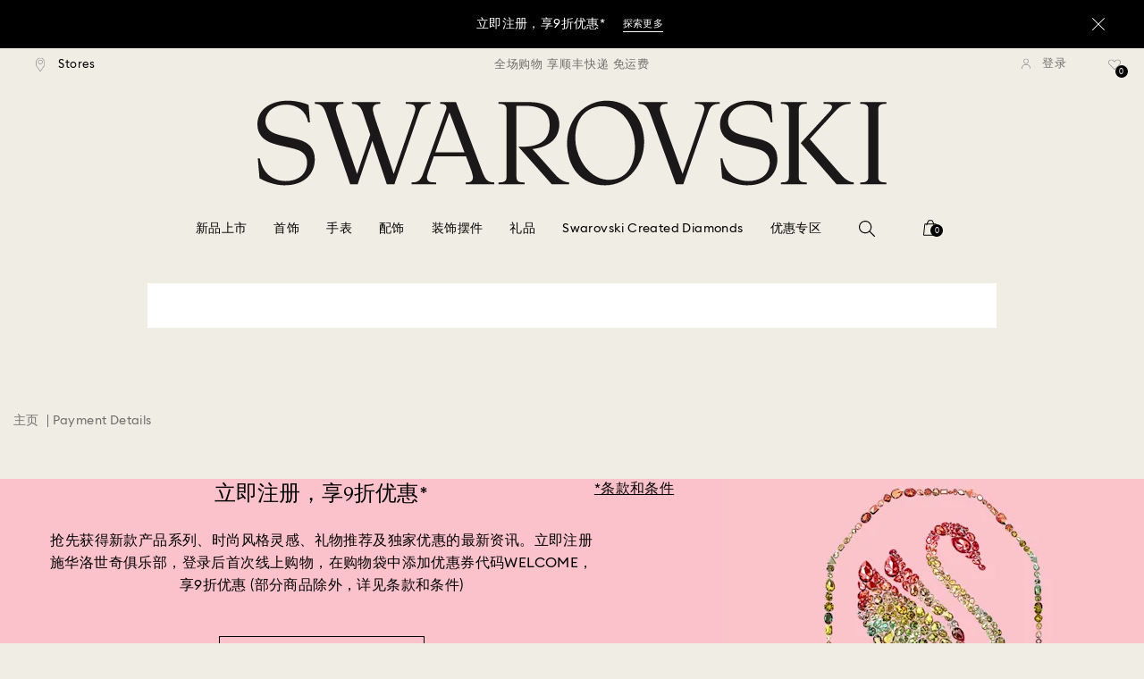

--- FILE ---
content_type: text/html;charset=UTF-8
request_url: https://www.swarovski.com.cn/zh-CN/payment-details/
body_size: 30537
content:
<!DOCTYPE html>
<html lang="zh-CN">
<head>
  <link href="https://www.google.com" rel="preconnect" crossorigin>
  <link href="https://www.google-analytics.com" rel="preconnect" crossorigin>
  <link href="https://www.googletagmanager.com" rel="preconnect" crossorigin>
  <link href="https://c.evidon.com" rel="preconnect" crossorigin>
  <link href="https://l.betrad.com" rel="preconnect" crossorigin>
  <link href="https://beacon.riskified.com" rel="preconnect" crossorigin>
  <link href="https://img.riskified.com" rel="preconnect" crossorigin>
  <link href="https://integration.algorecs.com" rel="preconnect" crossorigin>
  <link href="https://asset.swarovski.com" rel="preconnect" crossorigin>
  <link href="https://sst.swarovski.com" rel="preconnect" crossorigin>
  <link href="https://media.algorecs.com/rrserver/js/2.1/p13n.js" rel="preconnect">
  <title>
    Payment Details | Swarovski CN</title>

  <script type="application/ld+json">{"itemListElement":[{"item":{"name":"主页","@id":"https://www.swarovski.com.cn/zh-CN/"},"@type":"ListItem","position":1},{"item":{"name":"Payment Details","@id":"https://www.swarovski.com.cn/zh-CN/payment-details/"},"@type":"ListItem","position":2}],"@type":"BreadcrumbList","@context":"http://schema.org"}</script>
<meta http-equiv="Content-Type" content="text/html; charset=utf-8"/>
  <meta http-equiv="X-UA-Compatible" content="IE=edge">

  <script type="text/javascript">

  function getCookieValue(cookieName) {
    var regex = new RegExp('[; ]' + cookieName + '=([^\\s;]*)');
    var matches = (' ' + document.cookie).match(regex);
    if (matches === null) {
      return;
    }
    var cookieValue = matches[1];
    if (cookieName && cookieValue) {
      if (cookieValue[0] === "\"" && cookieValue[cookieValue.length - 1] === "\"") {
        cookieValue = cookieValue.substr(1, cookieValue.length - 2)
      }
      return cookieValue;
    }
    return '';
  }

  var dataLayer = window.dataLayer = window.dataLayer || [];
  
  var eventData = {
                      'sessionID': getCookieValue("sessionSAPTrackingId"),
                      'riskifiedShopDomain': 'www.swarovski.com',
                      'hybrisSegments': '[]',
                      'randomPageId': Math.round(Math.random()*10000000000).toString(),
                      
                      'fpid': "",
                      'abSeed':"68365833942",
                    };
  
  dataLayer.push(eventData);
</script>

<script type="text/javascript">
    var trackingData =
      {"pageTitle":"Payment Details","pageType":"other","shopDomain":"www.swarovski.com","siteCountryCode":"CN","siteCurrency":"CNY","templateName":"Account Page Template","pageId":"paymentDetails","pageName":"ACCOUNT_PAYMENT-DETAILS","pageLabel":"payment-details"};

    
    trackingData.userId = getCookieValue("sessionGoogleTagManager");
    dataLayer.push(trackingData);
  </script>
<script>(function(w, d, s, l, i, u) {
  w[l] = w[l] || [];
  w[l].push({ event: 'cust.gtmUrl', 'gtmLoadUrl': u });
  w[l].push({
    'gtm.start':
      new Date().getTime(), event: 'gtm.js'
  });
  var f = d.getElementsByTagName(s)[0],
    j = d.createElement(s), dl = l != 'dataLayer' ? '&l=' + l : '';
  j.async = true;
  j.src =
    u+ '?id=' + i + dl;
  f.parentNode.insertBefore(j, f);
})(window, document, 'script', 'dataLayer', 'GTM-MR2JS5', 'https://sst.swarovski.com/gtm.js');</script>
<script type="text/javascript">

  function getCookieValue(cookieName) {
    var regex = new RegExp('[; ]' + cookieName + '=([^\\s;]*)');
    var matches = (' ' + document.cookie).match(regex);
    var cookieValue = matches[1];
    if (cookieName && cookieValue) {
      if (cookieValue[0] === "\"" && cookieValue[cookieValue.length - 1] === "\"") {
        cookieValue = cookieValue.substr(1, cookieValue.length - 2)
      }
      return cookieValue.toUpperCase();
    }
    return '';
  }

  function powerFrontAddToCart() {
    
    if (typeof window._insideUpdateView === "function") {
      window._insideUpdateView();
    }

    
    _insideData = {"addCart":{"name":"","category":"","sku":"","price":"","qty":"","itemurl":"https://www.swarovski.com.cn","img":""}}
  }

  

  var _insideData =
    {"website":{"country":"CN","currency":"CNY","language":"zh"},"page":{"name":"ACCOUNT_PAYMENT-DETAILS","type":"other"}}
    _insideData.user = { "id": getCookieValue("sessionGoogleTagManager")};
</script>
<meta name="viewport" content="width=device-width, initial-scale=1.0">

  <meta name="keywords">
<meta name="description">
<meta name="robots" content="index,follow">
<meta property="og:url" content="https://www.swarovski.com.cn/zh-CN/payment-details/"/>
<meta property="og:type" content="article"/>
<meta property="og:title" content="Payment Details"/>
<meta property="og:description" content="了解详情"/>
<meta property="og:brand" content="Swarovski"/>
<meta property="og:site_name" content="Swarovski"/>

<link rel="shortcut icon" type="image/x-icon" media="all" href="/_ui/responsive/common/images/favicon-16x16.png" sizes="16x16"/>

  <link rel="shortcut icon" type="image/x-icon" media="all" href="/_ui/responsive/common/images/favicon-32x32.png" sizes="32x32"/>

  <link rel="shortcut icon" type="image/x-icon" media="all" href="/_ui/responsive/common/images/favicon-96x96.png" sizes="96x96"/>

  <script type="text/javascript">

  /* Polyfill for HTMLCollection.forEach()
   * used when selecting elements by class name or tag name, as that returns an HTMLCollection instead of NodeList
  */
  if (window.HTMLCollection && !HTMLCollection.prototype.forEach) {
    HTMLCollection.prototype.forEach = Array.prototype.forEach;
  }

  /*<![CDATA[*/
  
  var ACC = {
    env: {},
    config: {
      blockUI: {},
      feature: {}
    },
    payment: {},
    loginOverlay: {},
    contactForm: {},
    spinner: {}
  };
  ACC.env.currentBaseStore = "CN";
  ACC.env.defaultCurrency = "CNY";
  ACC.env.currencyNoOfDigits = 2;
  ACC.env.currentSite = "CN";
  ACC.env.previewModeEnabled = false;
  ACC.env.currentLanguage = "zh";
  ACC.env.smarteditPreviewMode = false; //if true -> we are in the SmartEdit context
  ACC.payment.googlePayEnvironment = "";
  ACC.payment.gatewayMerchantId = "";
  ACC.payment.googleMerchantName = "";
  ACC.payment.googleMerchantId = "";
  ACC.payment.googleAllowedNetworks = "";
  ACC.config.baseUrl = "https://www.swarovski.com.cn";
  ACC.config.wro4jEnabled = true;
  ACC.config.resourceVersion = "20260112-1639";
  ACC.config.isProductDetail = false;
  ACC.config.isCheckout = false;
  ACC.config.cartContainsScsNewOrRenewEntries = 
  ACC.config.isCartPage = false;
  ACC.config.isContactPage = false;
  ACC.config.isAccountPage = false;
  ACC.config.isLoginPage = false;
  ACC.config.isWishlistPage = false;
  ACC.config.isEnrichmentPage = false;
  ACC.config.feature.preloadRecaptchaOnLoginPage = false;
  ACC.config.feature.noPriceBaseStore = false;
  ACC.config.feature.checkoutStep2NewDesignEnabled = false;
  ACC.config.feature.plpAutomatedProductsLoadEnabled = false;
  ACC.config.richRelevanceDomain = '.algorecs.com';
  ACC.config.feature.trackingRefactorEnabled = false;
  ACC.config.feature.globalRegexCheckFeatureEnabled = false;
  ACC.config.feature.showCaratesinPLPTilesEnabled = false;

  

  ACC.config.contextPath = "";
  // SWATBD: this needs to be checked when we request /di-DE/ we get /en-AA/ (which forces various hacks in JS like in global.js for country change
  ACC.config.encodedContextPath = "/zh-CN";
  ACC.config.commonResourcePath = "/_ui/responsive/common";
  ACC.config.themeResourcePath = "/_ui/responsive/theme-swarovski";
  ACC.config.siteResourcePath = "/_ui/responsive/site-CN";
  ACC.config.rootPath = "/_ui/responsive";
  ACC.config.pwaEnabled = false;
  ACC.config.storeSuggestionsEnabled = false;
  ACC.pwdStrengthVeryWeak = '非常弱';
  
  ACC.pwdStrengthWeak = '弱';
  ACC.pwdStrengthMedium = '中等';
  ACC.pwdStrengthStrong = '强';
  ACC.pwdStrengthVeryStrong = '非常强';
  ACC.pwdStrengthUnsafePwd = '选择的密码不安全！';
  ACC.pwdStrengthTooShortPwd = '过短';
  ACC.pwdStrengthMinCharText = '最小长度是 %d 个字符';
  ACC.accessibilityLoading = '加载中...';
  ACC.accessibilityStoresLoaded = '已加载的店铺';
  ACC.loadingAnimationAltText = '加载动画';
  ACC.serversideAjaxErrorText = ' 发生意外错误，请稍后再试。';
  ACC.checkoutGenericErrorText = ' 发生意外错误，请重试。';
  ACC.config.googleApiKey = "";
  
  ACC.config.googleApiBusinessKey = "";
  ACC.config.googleApiVersion = "";
  
  ACC.config.googleMapsUrl = "";
  ACC.config.locationIQApiKey = "";
  ACC.config.locationIQMapsUrl = "";
  ACC.config.locationIQMapsStyleUrl = "";
  ACC.config.locationIQLayersUrl = "";
  ACC.config.locationIQLayersStyleUrl = "";
  ACC.config.locationIQLangUrl = "";
  ACC.config.locationIQGeocoderUrl = "";
  ACC.config.locationIQTurfUrl = "";

  ACC.config.regionDataUrl = '/zh-CN/region_data/regions/' + ACC.env.currentBaseStore;
  ACC.config.legacyEmailRegexp = '^(?=.{0,255}$)([a-zA-Z0-9.!#$%&\'*+\/=?^_`{|}~-]{1,64}|\"(?:[\\x01-\\x08\\x0b\\x0c\\x0e-\\x1f\\x21\\x23-\\x5b\\x5d-\\x7f]|\\\\[\\x01-\\x09\\x0b\\x0c\\x0e-\\x7f]){1,62}\")@[a-zA-Z0-9](?:[a-zA-Z0-9-]{0,61}[a-zA-Z0-9])?(?:\\.[a-zA-Z0-9](?:[a-zA-Z0-9-]{0,61}[a-zA-Z0-9])?){1,126}$';
  ACC.config.emailRegexp = '^(?=.{0,255}$)(?=.{0,64}@)(?:(?!^\\.)(?!.*\\.@)(?!.*\\.\\.)[a-zA-Z0-9!#.$%&\'*+\/=?^_\u2018{|}~-]+|\"(?:[\\x01-\\x08\\x0b\\x0c\\x0e-\\x1f\\x21\\x23-\\x5b\\x5d-\\x7f]|\\\\[\\x01-\\x09\\x0b\\x0c\\x0e-\\x7f]){1,62}\")@(?!-)(?!.*\\.-)(?!.*-\\.)(?:[a-zA-Z0-9-]{1,61}\\.){1,126}(?=[a-zA-Z0-9-]*[a-zA-Z][a-zA-Z0-9-]*$)[a-zA-Z0-9](?:[a-zA-Z0-9-]{0,61}[a-zA-Z0-9])?$';
  ACC.config.nameRegexp = '(?=^[. \\u3000\'\\-a-zA-Z\\u00C0-\\u00D6\\u00D8-\\u00F6\\u00F8-\\u02B8\\u0370-\\u03FF\\u1F00-\\u1FFF\\u0400-\\u052F\\u1C80-\\u1C8F\\u2DE0-\\u2DFF\\uA640-\\uA69F\\u4E00-\\u9FFF\\u3400-\\u4DBF\\u3040-\\u30FF\\uF900-\\uFAFF\\uFF66-\\uFF9F\\u1100-\\u11FF\\u3130-\\u318F\\uA960-\\uA97F\\uAC00-\\uD7FF\\u3005\\u3006\\u3024\\u3029\\u3031-\\u3035\\u0E00-\\u0E7F]*$)^((?:^$)|(?:^.*[a-zA-Z\\u00C0-\\u00D6\\u00D8-\\u00F6\\u00F8-\\u02B8\\u0370-\\u03FF\\u1F00-\\u1FFF\\u0400-\\u052F\\u1C80-\\u1C8F\\u2DE0-\\u2DFF\\uA640-\\uA69F]{2}.*$)|(?:^.*[^a-zA-Z\\u00C0-\\u00D6\\u00D8-\\u00F6\\u00F8-\\u02B8\\u0370-\\u03FF\\u1F00-\\u1FFF\\u0400-\\u052F\\u1C80-\\u1C8F\\u2DE0-\\u2DFF\\uA640-\\uA69F. \\u3000\'\\-].*$))$';

  ACC.config.phoneNumberRegexp = '';

  
  ACC.config.richRelevanceApiKey = "257364ecf2e5f8e6";
  ACC.config.richRelevanceApiClientKey = "be116e19c09d0633";
  ACC.config.richRelevanceEnviroment = "recs";
  ACC.config.richRelevanceRegion = "CN-zh";
  ACC.config.richRelevanceTimeOut = "2000";
  ACC.config.richRelevanceProductAdditionalInfoUrl = '/zh-CN/product-recommendation-additional-info/';
  ACC.config.richRelevanceOptOutCountries = "AT,BE,BG,CY,CZ,DE,DK,EE,ES,FI,FR,GB,GR,HR,HU,IE,IT,LT,LU,LV,MT,NL,PL,PT,RO,SE,SI,SK,CH,IS,NO";
  ACC.config.richRelevanceUserCentricsKey = "AKhz3l5wf";
  ACC.config.richRelevanceConsentKey = "uc_rr";
  ACC.config.richRelevanceServiceId = "AKhz3l5wf";
  ACC.config.richRelevanceContentPersonalizationApiClientKey = "9c52086d4c3bcd7f";
  
  ACC.config.threeDS2PollingTime = "2000";

  
  ACC.config.affiliateTrackingUrlParameter = "nsctrid";

  ACC.loginOverlay.header = '请登录';
  ACC.loginOverlay.url = '/zh-CN/login/ajax';
  ACC.config.newsletterpopupURL = '/zh-CN/newsletterpopup';
  ACC.config.newsletterpopupCookieMaxAge = '30';
  ACC.config.newsletterCustomerSubscribed = false;
  ACC.config.newsletterpopupActive = true;
  ACC.config.newsletterpopupExcludedURI = false;
  ACC.config.newsletterCookieName = 'newsletterpopup-' + 'zh';
  ACC.config.signupclubregisterpopupURL = ACC.config.encodedContextPath + '/cart/signupclubregisterpopup';
  ACC.config.signupclubwelcomevoucherpopupURL = ACC.config.encodedContextPath + '/cart/signupclubwelcomevoucherpopup';
  ACC.config.isSCEnabled = true; //if true -> we are in Swarovski Club context
  ACC.spinner = {
    timeout: 5
  };

  ACC.config.isQRCodeRegistrationFlow = false;

  ACC.config.csrfTokenTimeoutMs = 600000;
  ACC.config.blockUI.coolOffMillis = 30000;
  ACC.config.flyoutShowMillis = 2000;
  ACC.config.showFlyout = false;

  ACC.config.recaptchaSiteKey = '6LcqA_kUAAAAAM_cd3B7yfo2Lky-zgrl0tycIycb';
  ACC.config.recaptchaEnabled = false;

  ACC.config.mobilePhoneNumberRegistrationEnabled = false;


  ACC.scMembershipNotValidMessage= '请输入一个有效的会员编号';
  ACC.usernameMandatoryEmailMessage = 'Enter email address';
  ACC.usernameMandatoryEmailOrPhoneMessage = 'Enter email address or phone number';
  ACC.usernameInvalidEmailOrPhoneMessage = 'Invalid email address or phone number';
  ACC.usernameInvalidEmailMessage = 'Invalid email address';
  ACC.passwordMandatoryMessage = '请输入密码。';
  ACC.passwordInvalidMessage = 'The password does not meet our password policy, please enter a 7 character long password containing at least one number and an uppercase letter.';
  ACC.termsAndConditionsGeneralInvalidMessage = '您不同意我们的隐私政策及跨境传输，我们无法为您提供注册、订购及咨询等服务，但您仍可查询和浏览我们的部分信息。';
  ACC.rr_carouselAriaLabelNext = '下一页';
  ACC.rr_carouselAriaLabelPrev = '上一页';
  ACC.paymentTimeoutMessage = 'Unfortunately your payment request has timed out. Please try again.';
  ACC.fiscalCodeEmptyMessage = 'Fiscal code is empty.';
  ACC.altConfirmationMessage = 'confirmation';
  ACC.altErrorMessage = 'error';
  ACC.corporateGiftAddedToList = '{0}份礼物已加入我的清单';
  ACC.corporateGiftsAddedToList = '{0}份礼物已加入我的清单';
  ACC.corporategiftWishProductAddMsg = '加到我的商务礼品清单';
  ACC.corporategiftWishProductRemoveMsg = 'Remove From My Corporate Gift List';
  ACC.config.anonymousWishlistMaxItems = 20;
  ACC.config.corporateWishlistMaxItems = 20;

  ACC.passwordExceededMaxLengthMessage = '密码必须少于65个字符';
  ACC.passwordMaxLength = 64

  ACC.config.customerAutoLookupMaxAttempts = 
  ACC.config.customerAutoLookupDelay = 

  ACC.giftOccasionUpdatedSuccessfullyMsg = '您已经成功更新礼赠提醒';
  ACC.giftOccasionErrorDuringUpdateMsg = '出现错误。请重试。';

  ACC.creditCardOverlayEditCardHeadlineMsg = '编辑信用卡';
  ACC.creditCardOverlayNewCardHeadlineMsg = '添加新的信用卡';

  ACC.config.mergeGiftCardsErrorGeneral = '抱歉，您输入的其中一张礼品卡信息无效。请检查代码，然后重试。';
  ACC.config.mergeGiftCardsErrorDuplicate = '亲爱的客户，您输入了相同的礼品卡号码。请提供不同的礼品卡号码。';
  ACC.config.mergeGiftCardsErrorMaxBalance = '礼品卡无法合并。合并后的金额超出了您所在国家\/地区的最高限额。请分别使用。';

  ACC.config.cartIntegrationTrustedOrigins = 'https://www.swarovski.com.cn';

  ACC.config.emojiPatternCheck = '\(\?\!\[\.#\,/@\+\-\]\)[\\p\{Emoji_Presentation\}\\p\{P\}\\p\{S\}]';
  ACC.config.recaptchaChallengeAnswered = '';
  ACC.config.plpDesktopFacetsMobileFirstEnabled = false;

  
  /*]]>*/
</script>
<script type="text/javascript">
  /*<![CDATA[*/
  ACC.addons = {};	//JS holder for addons properties

  
  ACC.addons.chineseproductsharingaddon = [];
  
  ACC.addons.swathirdpartystoreaddon = [];
  
  ACC.addons.omnistorefrontaddon = [];
  
  ACC.addons.smarteditaddon = [];
  
  ACC.addons.crstorefrontaddon = [];
  
  ACC.addons.scstorefrontaddon = [];
  
  ACC.addons.ccstorefrontaddon = [];
  
  ACC.addons.slstorefrontaddon = [];
  
  ACC.addons.scsstorefrontaddon = [];
  
  /*]]>*/
</script>
<link  rel="preload" href="/_ui/responsive/common/js/acc.dynamicutils.js?v=20260112-1639" as="script"/>

  <link rel="canonical" href="https://www.swarovski.com.cn/zh-CN/payment-details/"/>
  <link rel="preload" as="style" type="text/css" media="all" href="/_ui/responsive/theme-swarovski/css2/header.css?v=20260112-1639"/>
<link href="/wro/all_responsive.css?v=20260112-1639" as="style" rel="preload"/>

    <style>

  

  @font-face {
    font-family: 'ITCNovareseMed';
    font-style: normal;
    font-weight: 400;
    font-display: swap;
    src:
      local('ITCNovareseMed'),
      url('/_ui/responsive/common/fonts/SwarovskiITCNovarese-Medium-Cyrillic.woff2?v=20260112-1639') format('woff2'),
      url('/_ui/responsive/common/fonts/SwarovskiITCNovarese-Medium-Cyrillic.woff?v=20260112-1639') format('woff'),
      url('/_ui/responsive/common/fonts/SwarovskiITCNovarese-Medium-Cyrillic.ttf?v=20260112-1639') format('truetype');
    unicode-range: U+0400-045F;
  }

  @font-face {
    font-family: 'ITCNovareseBook';
    font-style: normal;
    font-weight: 400;
    font-display: swap;
    src:
      local('ITCNovareseBook'),
      url('/_ui/responsive/common/fonts/SwarovskiITCNovarese-Book-Cyrillic.woff2?v=20260112-1639') format('woff2'),
      url('/_ui/responsive/common/fonts/SwarovskiITCNovarese-Book-Cyrillic.woff?v=20260112-1639') format('woff'),
      url('/_ui/responsive/common/fonts/SwarovskiITCNovarese-Book-Cyrillic.ttf?v=20260112-1639') format('truetype');
    unicode-range: U+0400-045F;
  }

  @font-face {
    font-family: 'EuclidIgnited';
    font-style: normal;
    font-weight: 400;
    font-display: swap;
    src:
      local('EuclidIgnited'),
      url('/_ui/responsive/common/fonts/SwarovskiEuclidIgnited-Regular-Cyrillic.woff2?v=20260112-1639') format('woff2'),
      url('/_ui/responsive/common/fonts/SwarovskiEuclidIgnited-Regular-Cyrillic.woff?v=20260112-1639') format('woff'),
      url('/_ui/responsive/common/fonts/SwarovskiEuclidIgnited-Regular-Cyrillic.ttf?v=20260112-1639') format('truetype');
    unicode-range: U+0400-045F;
  }

  @font-face {
    font-family: 'EuclidIgnitedSemiBold';
    font-style: normal;
    font-weight: 400;
    font-display: swap;
    src:
      local('EuclidIgnitedSemiBold'),
      url('/_ui/responsive/common/fonts/SwarovskiEuclidIgnited-Semibold-Cyrillic.woff2?v=20260112-1639') format('woff2'),
      url('/_ui/responsive/common/fonts/SwarovskiEuclidIgnited-Semibold-Cyrillic.woff?v=20260112-1639') format('woff'),
      url('/_ui/responsive/common/fonts/SwarovskiEuclidIgnited-Semibold-Cyrillic.ttf?v=20260112-1639') format('truetype');
    unicode-range: U+0400-045F;
  }

  

  @font-face {
    font-family: 'ITCNovareseMed';
    font-style: normal;
    font-weight: 400;
    font-display: swap;
    src:
      local('ITCNovareseMed'),
      url('/_ui/responsive/common/fonts/SwarovskiITCNovarese-Medium-LatinAB.woff2?v=20260112-1639') format('woff2'),
      url('/_ui/responsive/common/fonts/SwarovskiITCNovarese-Medium-LatinAB.woff?v=20260112-1639') format('woff'),
      url('/_ui/responsive/common/fonts/SwarovskiITCNovarese-Medium-LatinAB.ttf?v=20260112-1639') format('truetype');
    unicode-range: U+0100-017F,U+0180-024F;
  }

  @font-face {
    font-family: 'ITCNovareseBook';
    font-style: normal;
    font-weight: 400;
    font-display: swap;
    src:
      local('ITCNovareseBook'),
      url('/_ui/responsive/common/fonts/SwarovskiITCNovarese-Book-LatinAB.woff2?v=20260112-1639') format('woff2'),
      url('/_ui/responsive/common/fonts/SwarovskiITCNovarese-Book-LatinAB.woff?v=20260112-1639') format('woff'),
      url('/_ui/responsive/common/fonts/SwarovskiITCNovarese-Book-LatinAB.ttf?v=20260112-1639') format('truetype');
    unicode-range: U+0100-017F,U+0180-024F;
  }

  @font-face {
    font-family: 'EuclidIgnited';
    font-style: normal;
    font-weight: 400;
    font-display: swap;
    src:
      local('EuclidIgnited'),
      url('/_ui/responsive/common/fonts/SwarovskiEuclidIgnited-Regular-LatinAB.woff2?v=20260112-1639') format('woff2'),
      url('/_ui/responsive/common/fonts/SwarovskiEuclidIgnited-Regular-LatinAB.woff?v=20260112-1639') format('woff'),
      url('/_ui/responsive/common/fonts/SwarovskiEuclidIgnited-Regular-LatinAB.ttf?v=20260112-1639') format('truetype');
    unicode-range: U+0100-017F,U+0180-024F;
  }

  @font-face {
    font-family: 'EuclidIgnitedSemiBold';
    font-style: normal;
    font-weight: 400;
    font-display: swap;
    src:
      local('EuclidIgnitedSemiBold'),
      url('/_ui/responsive/common/fonts/SwarovskiEuclidIgnited-Semibold-LatinAB.woff2?v=20260112-1639') format('woff2'),
      url('/_ui/responsive/common/fonts/SwarovskiEuclidIgnited-Semibold-LatinAB.woff?v=20260112-1639') format('woff'),
      url('/_ui/responsive/common/fonts/SwarovskiEuclidIgnited-Semibold-LatinAB.ttf?v=20260112-1639') format('truetype');
    unicode-range: U+0100-017F,U+0180-024F;
  }

  

  @font-face {
    font-family: 'ITCNovareseMed';
    font-style: normal;
    font-weight: 400;
    font-display: swap;
    src:
      local('ITCNovareseMed'),
      url('/_ui/responsive/common/fonts/SwarovskiITCNovarese-Medium-Basic.woff2?v=20260112-1639') format('woff2'),
      url('/_ui/responsive/common/fonts/SwarovskiITCNovarese-Medium-Basic.woff?v=20260112-1639') format('woff'),
      url('/_ui/responsive/common/fonts/SwarovskiITCNovarese-Medium-Basic.ttf?v=20260112-1639') format('truetype');
    unicode-range: U+0000-007F,U+00A0-00FF,U+020AC,U+20BD,U+20BA,U+20A9;
  }

  @font-face {
    font-family: 'ITCNovareseBook';
    font-style: normal;
    font-weight: 400;
    font-display: swap;
    src:
      local('ITCNovareseBook'),
      url('/_ui/responsive/common/fonts/SwarovskiITCNovarese-Book-Basic.woff2?v=20260112-1639') format('woff2'),
      url('/_ui/responsive/common/fonts/SwarovskiITCNovarese-Book-Basic.woff?v=20260112-1639') format('woff'),
      url('/_ui/responsive/common/fonts/SwarovskiITCNovarese-Book-Basic.ttf?v=20260112-1639') format('truetype');
    unicode-range: U+0000-007F,U+00A0-00FF,U+020AC,U+20BD,U+20BA,U+20A9;
  }

  @font-face {
    font-family: 'EuclidIgnited';
    font-style: normal;
    font-weight: 400;
    font-display: swap;
    src:
      local('EuclidIgnited'),
      url('/_ui/responsive/common/fonts/SwarovskiEuclidIgnited-Regular-Basic.woff2?v=20260112-1639') format('woff2'),
      url('/_ui/responsive/common/fonts/SwarovskiEuclidIgnited-Regular-Basic.woff?v=20260112-1639') format('woff'),
      url('/_ui/responsive/common/fonts/SwarovskiEuclidIgnited-Regular-Basic.ttf?v=20260112-1639') format('truetype');
    unicode-range: U+0000-007F,U+00A0-00FF,U+020AC,U+20BD,U+20BA,U+20A9;
  }

  @font-face {
    font-family: 'EuclidIgnitedSemiBold';
    font-style: normal;
    font-weight: 400;
    font-display: swap;
    src:
      local('EuclidIgnitedSemiBold'),
      url('/_ui/responsive/common/fonts/SwarovskiEuclidIgnited-Semibold-Basic.woff2?v=20260112-1639') format('woff2'),
      url('/_ui/responsive/common/fonts/SwarovskiEuclidIgnited-Semibold-Basic.woff?v=20260112-1639') format('woff'),
      url('/_ui/responsive/common/fonts/SwarovskiEuclidIgnited-Semibold-Basic.ttf?v=20260112-1639') format('truetype');
    unicode-range: U+0000-007F,U+00A0-00FF,U+020AC,U+20BD,U+20BA,U+20A9;
  }

  

  @font-face {
    font-family: 'ITCNovareseMed';
    font-style: normal;
    font-weight: 400;
    font-display: swap;
    src:
      local('ITCNovareseMed'),
      url('/_ui/responsive/common/fonts/SwarovskiITCNovarese-Medium-Greek.woff2?v=20260112-1639') format('woff2'),
      url('/_ui/responsive/common/fonts/SwarovskiITCNovarese-Medium-Greek.woff?v=20260112-1639') format('woff'),
      url('/_ui/responsive/common/fonts/SwarovskiITCNovarese-Medium-Greek.ttf?v=20260112-1639') format('truetype');
    unicode-range: U+0370-03FF;
  }

  @font-face {
    font-family: 'ITCNovareseBook';
    font-style: normal;
    font-weight: 400;
    font-display: swap;
    src:
      local('ITCNovareseBook'),
      url('/_ui/responsive/common/fonts/SwarovskiITCNovarese-Book-Greek.woff2?v=20260112-1639') format('woff2'),
      url('/_ui/responsive/common/fonts/SwarovskiITCNovarese-Book-Greek.woff?v=20260112-1639') format('woff'),
      url('/_ui/responsive/common/fonts/SwarovskiITCNovarese-Book-Greek.ttf?v=20260112-1639') format('truetype');
    unicode-range: U+0370-03FF;
  }

  @font-face {
    font-family: 'EuclidIgnited';
    font-style: normal;
    font-weight: 400;
    font-display: swap;
    src:
      local('EuclidIgnited'),
      url('/_ui/responsive/common/fonts/SwarovskiEuclidIgnited-Regular-Greek.woff2?v=20260112-1639') format('woff2'),
      url('/_ui/responsive/common/fonts/SwarovskiEuclidIgnited-Regular-Greek.woff?v=20260112-1639') format('woff'),
      url('/_ui/responsive/common/fonts/SwarovskiEuclidIgnited-Regular-Greek.ttf?v=20260112-1639') format('truetype');
    unicode-range: U+0370-03FF;
  }

  @font-face {
    font-family: 'EuclidIgnitedSemiBold';
    font-style: normal;
    font-weight: 400;
    font-display: swap;
    src:
      local('EuclidIgnitedSemiBold'),
      url('/_ui/responsive/common/fonts/SwarovskiEuclidIgnited-Semibold-Greek.woff2?v=20260112-1639') format('woff2'),
      url('/_ui/responsive/common/fonts/SwarovskiEuclidIgnited-Semibold-Greek.woff?v=20260112-1639') format('woff'),
      url('/_ui/responsive/common/fonts/SwarovskiEuclidIgnited-Semibold-Greek.ttf?v=20260112-1639') format('truetype');
    unicode-range: U+0370-03FF;
  }

  </style>

<link rel="stylesheet" type="text/css" media="all" href="/wro/top_teasers_css.css?v=20260112-1639"/>
        <link rel="stylesheet" type="text/css" media="all" href="/wro/all_responsive.css?v=20260112-1639"/>
        <link rel="stylesheet" type="text/css" media="all" href="/wro/all_accountpage_css2.css?v=20260112-1639"/>
    <link rel="stylesheet" type="text/css" media="all" href="/_ui/responsive/theme-swarovski/css2/forms.css?v=20260112-1639"/>

    <link rel="stylesheet" type="text/css" media="all" href="/_ui/responsive/theme-swarovski/css2/header.css?v=20260112-1639"/>
  <link rel="stylesheet" type="text/css" media="all" href="/_ui/responsive/theme-swarovski/css2/footer.css?v=20260112-1639"/>
<link rel="preload" href="/_ui/responsive/theme-swarovski/js2/header.js?v=20260112-1639" as="script" />
  <link rel="preload" href="/wro/lazysizes_bundle_js.js?v=20260112-1639" as="script">
                <link rel="preload" href="/wro/common_all_pages_js.js?v=20260112-1639" as="script">
            <link rel="preload" href="/wro/all_responsive.js?v=20260112-1639" as="script">
          <link rel="preload" href="/wro/custom_acc.js?v=20260112-1639" as="script">
          <script type="text/javascript">
        window.requestIdleCallback = window.requestIdleCallback || function (cb) {
          var start = Date.now();
          return setTimeout(function () {
            cb({
              didTimeout: false,
              timeRemaining: function () {
                return Math.max(0, 50 - (Date.now() - start));
              }
            });
          }, 1);
        };

        window.cancelIdleCallback = window.cancelIdleCallback || function (id) {
          clearTimeout(id);
        }
      </script>
      <link rel="preload" href="/wro/algonomy_richrelevance.js?v=20260112-1639" as="script">
      <script defer type="text/javascript" src="/_ui/responsive/common/js/unpkg/web-vitals-5.0.3.iife.js?v=20260112-1639"></script>
  <script type="text/javascript">
    addEventListener('DOMContentLoaded', function() {
      if (typeof webVitals !== "undefined") {
        webVitals.onCLS(ACC.tracking.pushMetricEvent);
        webVitals.onLCP(ACC.tracking.pushMetricEvent);
        webVitals.onFCP(ACC.tracking.pushMetricEvent);
        webVitals.onTTFB(ACC.tracking.pushMetricEvent);
        webVitals.onINP(ACC.tracking.pushMetricEvent);
      }
    });
</script>
</head>

<body class="page-paymentDetails pageType-ContentPage template-pages-account-accountLayoutPage pageLabel-payment-details smartedit-page-uid-paymentDetails smartedit-page-uuid-eyJpdGVtSWQiOiJwYXltZW50RGV0YWlscyIsImNhdGFsb2dJZCI6InN3YS1nbG9iYWxDb250ZW50Q2F0YWxvZyIsImNhdGFsb2dWZXJzaW9uIjoiT25saW5lIn0= smartedit-catalog-version-uuid-swa-globalContentCatalog/Online  js-swa-content-page language-zh horizontal-overflow-hidden">

<noscript><iframe src="https://www.googletagmanager.com/ns.html?id=GTM-MR2JS5&gtm_auth=JlqSEjvBsaiwymA3HE0nJg&gtm_preview=env-2&gtm_cookies_win=x"
                  height="0" width="0" style="display:none;visibility:hidden"></iframe></noscript>
<div id="st-container" class="st-container st-effect-3">
      <div class="st-pusher">
        <div class="st-menu st-effect-3 swa-hidden">
          <div class="st-vertical-offset"></div>
          <div class="container">
            </div>
        </div>
        <div class="st-menu-right st-effect-3 swa-hidden">
          <div class="st-vertical-offset"></div>
          




<div class="container">
  
    
    
      <div class="row">
        <div class="tab-content-close pull-right">
          <div class="link-wrapper">
            <a class="link link--close js-tab-content-close" href="#" aria-label="Close link">
              <span class="link__icon link__icon--left"></span>
            </a>
          </div>
        </div>
      </div>
      <div class="row">
        <div class="tab-content-back pull-left">
          <div class="link-wrapper">
            <a class="link link--back-link text-uppercase js-tab-content-back" data-text-content="主页" href="#">
              <span class="link__icon link__icon--left"></span>
              <span class="link__text">主页</span>
            </a>
          </div>
        </div>
      </div>
      <div class="spacer"></div>
      <div class="tab-content-container js-tab-content-container" data-id="entry-id"></div>
      <div class="spacer"></div>
      <div class="row">
        <div class="tab-content-back pull-left">
          <div class="link-wrapper">
            <a class="link link--back-link text-uppercase js-tab-content-back" data-text-content="主页" href="#">
              <span class="link__icon link__icon--left"></span>
              <span class="link__text">主页</span>
            </a>
          </div>
        </div>
      </div>
    
  
</div>
               </div>
        <div class="st-content">
          <div class="st-content-inner">
            





  <div class="swa-top-banner-carousel js-top-banner-carousel swa-top-banner-carousel--theme-dark" style="">

      <div class="splide swa-top-banner-carousel__slider" id="topBannerSlider-FW23_JUL_HP_TB"
           data-interval="3000">
        <div class="splide__track">
          <div class="splide__list">
            <div class="splide__slide p-splide__slide swa-top-banner-carousel__slide js-expandable-top-banner" data-slide="slide-FW23_JUL_HP_TB_CSREGISTR">
  <div class="swa-top-banner-carousel__main">
    <div class="swa-top-banner-carousel__header swa-labelflex-sans--default">
      <span class="swa-top-banner-carousel__header-text" data-collapsed-text="立即注册，享9折优惠*"
            data-expended-text="立即注册，享9折优惠*">
        立即注册，享9折优惠*</span>
      <a href="#"
         class="swa-button swa-button--small swa-button-text-underlined  swa-button-text-underlined--white swa-top-banner-carousel__button">
        <span class="swa-button__content ">
          <span class="swa-button__text swa-text-sans--tiny">探索更多</span>
        </span>
      </a>
    </div>
  </div>

  <div class="swa-top-banner-carousel__details" data-slide-content="slide-FW23_JUL_HP_TB_CSREGISTR">
    <div class="swa-top-banner-carousel__subheader swa-labelflex-sans--small">立即注册施华洛世奇俱乐部，登录后首次线上购物，在购物袋中添加优惠券代码WELCOME，享9折优惠<br> (部分商品除外，详见条款和条件)</div>
    <div class="swa-top-banner-carousel__details-buttons">
      <a id="FW23_JUL_HP_TB_CSREGISTR_BUTTON" href="/zh-CN/register/newcustomer/?targetUrl=/my-account" class="swa-cms-link-component swa-cms-link-component-secondary-white swa-cms-link-component--medium js-top-banner-expanded-links" title="入会"><span class="swa-cms-link-component__content"><span class="swa-cms-link-component__text swa-label-sans--small">入会</span></span></a><a id="FW23_JUL_HP_TB_CSREGISTR_BUTTON2" href="/zh-CN/s-termsandconditions-overlay-scregistr/" class="swa-cms-link-component swa-cms-link-component-underlined-white js-modal-slidein js-top-banner-expanded-links" title="<br>*条款和条件"  data-a11y-dialog-show='swa-dialog-slidein-cmslink' rel='nofollow'><span class="swa-cms-link-component__content"><span class="swa-cms-link-component__text swa-label-sans--default swa-cms-link-component__text--size"><br>*条款和条件</span></span></a></div>
    <div class="swa-top-banner-carousel__text swa-text-sans--tiny"></div>
  </div>

</div></div>
        </div>
      </div>

      <div class="swa-top-banner-carousel__details-wrapper">
          </div>

      <span class="swa-top-banner-carousel__close-icon js-top-banner-carousel-close"></span>
    </div>
  <header class="swa-header swa-all-pages-new-header  swa-header-legacy-positioned  js-swa-header  ">
      







<div id="js-accesskey-box" class="sr-only" role="navigation">
  <div class="accesskey-box">
    <div class="accesskey-box__headline">
      <div class="headline headline--hl7">
        Accesskeys list
      </div>
    </div>
    <ul class="accesskey-box__unordered-list" tabindex="0">
      
        <li class="accesskey-box__list-element">
          <a class="accesskey-box__link" href="#main-navigation" accesskey="0">0 - Header</a>
        </li>
      
      <li class="accesskey-box__list-element">
        <a class="accesskey-box__link" href="#swa-main" accesskey="1">1 - Main content</a>
      </li>

      <li class="accesskey-box__list-element">
        <a class="accesskey-box__link accesskey-box__link--footer" href="#footer" accesskey="2">2 - Footer</a>
      </li>

      
    </ul>
  </div>
</div>

<div class="yCmsContentSlot container">
</div>















  


<div class="swa-header__top-slot swa-label-sans--small swa-hidden-md swa-hidden-sm">

  <div class="swa-header__left">
    
      
        
      
        <div class="swa-header__left-store-locator">
<a class="swa-link js-storelocator-headerlink" href="/zh-CN/store-finder/" aria-label="Stores" gtm-event-module="Header"  gtm-event-type="click" gtm-event-element-type="text" gtm-event-uitext="Stores">
  <span class="swa-link__icon swa-link__icon--left-locator" role="img" aria-label="left-locator image"> </span>
  <span class="swa-link__item">Stores</span>
</a>
</div>

      
    
  </div>

  <div class="swa-header__center">
    <div class="swa-header__center-benefits">
      
        <div id="swa-benefits-bar_001" class="splide swa-benefits-bar js-swa-benefits-bar" tabindex="0">
    <div class="splide__track">
      <div class="splide__list" aria-label="Product Slider">
        <div class="splide__slide swa-benefits-bar__item">
            <div class="swa-text">
  <span class="swa-text__item-text">全场购物 享顺丰快递 免运费</span>
  <span class="swa-text__item-text"></span>
</div></div>
        </div>
    </div>
  </div>


      
    </div>
  </div>

  <div class="swa-header__right">
    
      <div class="swa-header__right-actions">
<a class="swa-link js-swa-header-login js-header-links" href="/zh-CN/login/?targetUrl=/my-account/" aria-label="登录" gtm-event-module="Header" gtm-event-type="click" gtm-event-element-type="text" gtm-event-uitext="登录">
    <span class="swa-link__icon swa-link__icon--left-login"> </span>
    <span class="swa-link__item">
      登录</span>
  </a>
</div>

    
      <div class="swa-header__right-logout">
<a class="swa-link swa-link--logout js-header-logout"></a>
</div>

    
      <div class="swa-header__right-wishlist">
<a href="/zh-CN/wishlist/" class="swa-link js-swa-header-wishlist" gtm-event-module="Header" gtm-event-type="click" gtm-event-element-type="icon" gtm-event-uitext="礼品清单"
   data-text-content="Wish List" aria-label="礼品清单"
   data-wishlistEvent="headerIconClick">
  <span class="swa-link__icon swa-link__icon--left-wishlist" role="img" aria-label="left-wishlist image"></span>
    <span class="swa-link__badge js-wishlist-count"></span>
  <span class="swa-link__item swa-hidden-lg">愿望清单</span>
</a>
</div>

    
  </div>
</div>



  

  

  
    
    
  



  
  
    <div class="swa-header__middle-slot swa-header__middle-slot--default swa-hidden-md swa-hidden-sm">
      <div class="swa-header__middle-logo">
        
          <a class="swa-link swa-link--logo" href="/zh-CN/" aria-label="Swarovski">
  <img class="swa-link__image swa-link__image--logo--default js-swa-brand-logo"
       src="/_ui/responsive/theme-swarovski/images/icons/swa-brandlogo-icon.svg"
       
       alt="标志"
       gtm-event-module="Header"
       gtm-event-type="click"
       gtm-event-element-type="icon"
       gtm-event-uitext="标志"/>
</a>

        
      </div>
    </div>
  


<div class="swa-header__bottom-slot">
  
    





  
  
  <div class="swa-header__sticky-logo">
    
    
      <a class="swa-link swa-link--logo" href="/zh-CN/" aria-label="Swarovski">
  <img class="swa-link__image swa-link__image--logo--sticky js-swa-brand-logo"
       src="/_ui/responsive/theme-swarovski/images/icons/swa-brandlogo-icon.svg"
       
       alt="标志"
       gtm-event-module="Header"
       gtm-event-type="click"
       gtm-event-element-type="icon"
       gtm-event-uitext="标志"/>
</a>

    
    
  </div>
  
    
    
      <div class="swa-main-navigation js-swa-main-navigation swa-hidden--sm-down">
        <nav class="swa-main-navigation--level1 swa-hidden">
    <!-- Mobile Top Section -->
    <div class="swa-main-navigation__mobile-top-section js-track-navigation-close swa-hidden-lg"
         data-text-track="关闭">
      <a class="swa-link js-main-navigation-close" aria-label="关闭">
            <span class="swa-link__icon swa-link__icon--close-mobile" role="img" aria-label="close-mobile image"></span>
          </a>
          <div class="swa-main-navigation__mobile-top-section-parent-category">
            <h3 class="swa-main-navigation__mobile-top-section-parent-category-text swa-label-sans--default"></h3>
          </div>
        </div>

    <!-- Level 1 Navigation -->
    <ul class="swa-main-navigation__level1" data-lastcolumnrgb="">
      <li class="swa-main-navigation__menu-item">
              <!-- Level 1 Entries -->
              <div data-text-track="NEW IN" style="" class="yCmsComponent swa-main-navigation__menu-item__link swa-navigation-sans--level1  js-navigation-tab js-track-navigation-level1">
<a id="NEWIN" href="/zh-CN/c-swa-root/f/flags/fl-newin/flags/fl-new/" title="新品上市"><span class="swa-cms-link-component__content">新品上市</span></a></div><!-- Level 2 Navigation -->
              </li>
          <li class="swa-main-navigation__menu-item">
              <!-- Level 1 Entries -->
              <div data-text-track="Jewelry" style="" class="yCmsComponent swa-main-navigation__menu-item__link swa-navigation-sans--level1 swa-main-navigation__menu-item--next js-main-navigation-next js-navigation-tab js-track-navigation-level1">
<a id="NAV-BAR_JEWELRY_LINK" href="/zh-CN/c-01/类别/珠宝/" title="首饰"><span class="swa-cms-link-component__content">首饰</span></a></div><!-- Level 2 Navigation -->
              <div class="swa-main-navigation__mobile-next js-main-navigation-next swa-hidden-lg" role="img" aria-label="mobile-next image"></div>
                <nav class="swa-main-navigation--level2 swa-hidden">
                  <ul class="swa-main-navigation__level2 swa-main-navigation__level2--four-col-has-image swa-hidden-lg">
                    <!-- Mobile/Discover All Links -->
                    <li class="swa-main-navigation__menu-item swa-hidden-lg">
                          <div class="swa-main-navigation__mobile-back js-main-navigation-back swa-label-sans--medium js-track-navigation-back swa-hidden-lg"
                            data-text-track="Back">
                            <a class="swa-button swa-button--medium swa-button-text-black">
                              <span class="swa-button__content swa-button__content-reversed">
                                <span class="swa-button__text swa-button__text-limited-width swa-label-sans--small-strong">
                                  Back</span>
                                <span class="swa-button__icon swa-button__icon--left"></span>
                              </span>
                            </a>
                          </div>
                          <div class="swa-hidden-lg js-track-navigation-discover"
                            
                              data-text-track="Jewelry"
                            >
                            <a type="button" class="swa-main-navigation__menu-item__discover-all-link swa-navigation-sans--level3" href="/zh-CN/c-01/类别/珠宝/">
                                <span class="swa-button__text">选购全部</span>
                              </a>
                            </div>
                        </li>
                      <!-- Level 2 Nodes -->
                    <li class="swa-main-navigation__menu-item" data-col="1">
                            <div data-text-track="Jewelry > Necklaces and pendants" style="" class="yCmsComponent swa-main-navigation__menu-item__link swa-navigation-sans--level2 swa-main-navigation__menu-item--next js-main-navigation-next js-track-navigation-level2">
<a id="navJewelryNecklacespendantsLink" href="/zh-CN/c-0101/类别/珠宝/项链与链坠/" title="项链与吊坠"><span class="swa-cms-link-component__content">项链与吊坠</span></a></div><!-- Level 3 Navigation -->
                              <div class="swa-main-navigation__mobile-next js-main-navigation-next swa-hidden-lg" role="img" aria-label="mobile-next image"></div>
                                <nav class="swa-main-navigation--level3 swa-hidden">
                                  <ul class="swa-main-navigation__level3">
                                    <li class="swa-main-navigation__menu-item swa-hidden-lg">
                                          <div class="swa-main-navigation__mobile-back js-main-navigation-back swa-label-sans--medium js-track-navigation-back swa-hidden-lg"
                                            data-text-track="Back">
                                            <a class="swa-button swa-button--medium swa-button-text-black">
                                              <span class="swa-button__content swa-button__content-reversed">
                                                <span class="swa-button__text swa-button__text-limited-width swa-label-sans--small-strong">
                                                  Back</span>
                                                <span class="swa-button__icon swa-button__icon--left"></span>
                                              </span>
                                            </a>
                                          </div>
                                          <div class="swa-hidden-lg js-track-navigation-discover"
                                            
                                              data-text-track="Jewelry"
                                            >
                                            <a type="button" class="swa-main-navigation__menu-item__discover-all-link swa-navigation-sans--level3" href="/zh-CN/c-0101/类别/珠宝/项链与链坠/">
                                                <span class="swa-button__text">选购全部</span>
                                              </a>
                                            </div>
                                        </li>
                                      <li class="swa-main-navigation__menu-item">
                                                <div data-text-track="Jewelry > Necklaces and pendants > Necklaces" style="" class="yCmsComponent swa-main-navigation__menu-item__link swa-navigation-sans--level3 js-track-navigation-level3">
<a id="navJewelryNecklacespendantsNecklacesLink" href="/zh-CN/c-010102/类别/珠宝/项链与链坠/项链/" title="项链"><span class="swa-cms-link-component__content">项链</span></a></div></li>
                                            <li class="swa-main-navigation__menu-item">
                                                <div data-text-track="Jewelry > Necklaces and pendants > Pendants" style="" class="yCmsComponent swa-main-navigation__menu-item__link swa-navigation-sans--level3 js-track-navigation-level3">
<a id="NAV-BAR_JEWELRY_PENDANTS_ENTRY_LINK" href="/zh-CN/c-0102/类别/珠宝/项链与链坠/链坠/" title="吊坠"><span class="swa-cms-link-component__content">吊坠</span></a></div></li>
                                            <li class="swa-main-navigation__menu-item">
                                                <div data-text-track="Jewelry > Necklaces and pendants > Sets" style="" class="yCmsComponent swa-main-navigation__menu-item__link swa-navigation-sans--level3 js-track-navigation-level3">
<a id="NAV-BAR_JEWELRY_SETS_ENTRY_LINK" href="/zh-CN/c-0105/类别/珠宝/套装/" title="套装"><span class="swa-cms-link-component__content">套装</span></a></div></li>
                                            </ul>
                                </nav>
                              </li>
                        <li class="swa-main-navigation__menu-item" data-col="2">
                            <div data-text-track="Jewelry > Rings" style="" class="yCmsComponent swa-main-navigation__menu-item__link swa-navigation-sans--level2 swa-main-navigation__menu-item--next js-main-navigation-next js-track-navigation-level2">
<a id="NAV-BAR_JEWELRY_RINGS_ENTRY_LINK" href="/zh-CN/c-0106/类别/珠宝/戒指/" title="戒指"><span class="swa-cms-link-component__content">戒指</span></a></div><!-- Level 3 Navigation -->
                              <div class="swa-main-navigation__mobile-next js-main-navigation-next swa-hidden-lg" role="img" aria-label="mobile-next image"></div>
                                <nav class="swa-main-navigation--level3 swa-hidden">
                                  <ul class="swa-main-navigation__level3">
                                    <li class="swa-main-navigation__menu-item swa-hidden-lg">
                                          <div class="swa-main-navigation__mobile-back js-main-navigation-back swa-label-sans--medium js-track-navigation-back swa-hidden-lg"
                                            data-text-track="Back">
                                            <a class="swa-button swa-button--medium swa-button-text-black">
                                              <span class="swa-button__content swa-button__content-reversed">
                                                <span class="swa-button__text swa-button__text-limited-width swa-label-sans--small-strong">
                                                  Back</span>
                                                <span class="swa-button__icon swa-button__icon--left"></span>
                                              </span>
                                            </a>
                                          </div>
                                          <div class="swa-hidden-lg js-track-navigation-discover"
                                            
                                              data-text-track="Jewelry"
                                            >
                                            <a type="button" class="swa-main-navigation__menu-item__discover-all-link swa-navigation-sans--level3" href="/zh-CN/c-0106/类别/珠宝/戒指/">
                                                <span class="swa-button__text">选购全部</span>
                                              </a>
                                            </div>
                                        </li>
                                      <li class="swa-main-navigation__menu-item">
                                                <div data-text-track="Jewelry > Rings > Halo rings" style="" class="yCmsComponent swa-main-navigation__menu-item__link swa-navigation-sans--level3 js-track-navigation-level3">
<a id="navJewelryRingsHaloLink" href="/zh-CN/c-010606/类别/珠宝/戒指/光环/" title="光环戒指"><span class="swa-cms-link-component__content">光环戒指</span></a></div></li>
                                            <li class="swa-main-navigation__menu-item">
                                                <div data-text-track="Jewelry > Rings > Motif rings" style="" class="yCmsComponent swa-main-navigation__menu-item__link swa-navigation-sans--level3 js-track-navigation-level3">
<a id="navJewelryRingsMotifLink" href="/zh-CN/c-010605/类别/珠宝/戒指/图像戒指/" title="个性戒指"><span class="swa-cms-link-component__content">个性戒指</span></a></div></li>
                                            <li class="swa-main-navigation__menu-item">
                                                <div data-text-track="Jewelry > Rings > " style="" class="yCmsComponent swa-main-navigation__menu-item__link swa-navigation-sans--level3 js-track-navigation-level3">
<a id="navJewelryRingsEnagementLink1" href="/zh-CN/c-0106/类别/珠宝/戒指/f/flags/fl-engagement-rings/" title="订婚戒指"><span class="swa-cms-link-component__content">订婚戒指</span></a></div></li>
                                            <li class="swa-main-navigation__menu-item">
                                                <div data-text-track="Jewelry > Rings > Band rings" style="" class="yCmsComponent swa-main-navigation__menu-item__link swa-navigation-sans--level3 js-track-navigation-level3">
<a id="navJewelryRingsBandLink" href="/zh-CN/c-010602/类别/珠宝/戒指/简约造型戒指/" title="简约造型戒指"><span class="swa-cms-link-component__content">简约造型戒指</span></a></div></li>
                                            <li class="swa-main-navigation__menu-item">
                                                <div data-text-track="Jewelry > Rings > Adjustable rings" style="" class="yCmsComponent swa-main-navigation__menu-item__link swa-navigation-sans--level3 js-track-navigation-level3">
<a id="navJewelryRingsAdjustableLink" href="/zh-CN/c-010603/类别/珠宝/戒指/可调节戒指/" title="可调节戒指"><span class="swa-cms-link-component__content">可调节戒指</span></a></div></li>
                                            <li class="swa-main-navigation__menu-item">
                                                <div data-text-track="Jewelry > Rings > Stackable rings" style="" class="yCmsComponent swa-main-navigation__menu-item__link swa-navigation-sans--level3 js-track-navigation-level3">
<a id="navJewelryRingsStackableLink" href="/zh-CN/c-010604/类别/珠宝/戒指/层叠式戒指/" title="叠戴戒指"><span class="swa-cms-link-component__content">叠戴戒指</span></a></div></li>
                                            </ul>
                                </nav>
                              </li>
                        <li class="swa-main-navigation__menu-item" data-col="3">
                            <div data-text-track="Jewelry > Bracelets" style="" class="yCmsComponent swa-main-navigation__menu-item__link swa-navigation-sans--level2 swa-main-navigation__menu-item--next js-main-navigation-next js-track-navigation-level2">
<a id="NAV-BAR_JEWELRY_BRACELETS_ENTRY_LINK" href="/zh-CN/c-0104/类别/珠宝/手链/" title="手链与手镯"><span class="swa-cms-link-component__content">手链与手镯</span></a></div><!-- Level 3 Navigation -->
                              <div class="swa-main-navigation__mobile-next js-main-navigation-next swa-hidden-lg" role="img" aria-label="mobile-next image"></div>
                                <nav class="swa-main-navigation--level3 swa-hidden">
                                  <ul class="swa-main-navigation__level3">
                                    <li class="swa-main-navigation__menu-item swa-hidden-lg">
                                          <div class="swa-main-navigation__mobile-back js-main-navigation-back swa-label-sans--medium js-track-navigation-back swa-hidden-lg"
                                            data-text-track="Back">
                                            <a class="swa-button swa-button--medium swa-button-text-black">
                                              <span class="swa-button__content swa-button__content-reversed">
                                                <span class="swa-button__text swa-button__text-limited-width swa-label-sans--small-strong">
                                                  Back</span>
                                                <span class="swa-button__icon swa-button__icon--left"></span>
                                              </span>
                                            </a>
                                          </div>
                                          <div class="swa-hidden-lg js-track-navigation-discover"
                                            
                                              data-text-track="Jewelry"
                                            >
                                            <a type="button" class="swa-main-navigation__menu-item__discover-all-link swa-navigation-sans--level3" href="/zh-CN/c-0104/类别/珠宝/手链/">
                                                <span class="swa-button__text">选购全部</span>
                                              </a>
                                            </div>
                                        </li>
                                      <li class="swa-main-navigation__menu-item">
                                                <div data-text-track="Jewelry > Bracelets > Chain bracelets" style="" class="yCmsComponent swa-main-navigation__menu-item__link swa-navigation-sans--level3 js-track-navigation-level3">
<a id="navBraceletsChainBraceletsNodeEntryLink" href="/zh-CN/c-010402/类别/珠宝/手链/链式手镯/" title="链式手镯"><span class="swa-cms-link-component__content">链式手镯</span></a></div></li>
                                            <li class="swa-main-navigation__menu-item">
                                                <div data-text-track="Jewelry > Bracelets > Adjustable bracelets" style="" class="yCmsComponent swa-main-navigation__menu-item__link swa-navigation-sans--level3 js-track-navigation-level3">
<a id="navBraceletsAdjustableBraceletsNodeEntryLink" href="/zh-CN/c-010403/类别/珠宝/手链/可调节的手链/" title="可调式手链"><span class="swa-cms-link-component__content">可调式手链</span></a></div></li>
                                            <li class="swa-main-navigation__menu-item">
                                                <div data-text-track="Jewelry > Bracelets > Bangles and cuffs" style="" class="yCmsComponent swa-main-navigation__menu-item__link swa-navigation-sans--level3 js-track-navigation-level3">
<a id="navBraceletsBanglesAndCuffsNodeEntryLink" href="/zh-CN/c-010401/类别/珠宝/手链/手镯/" title="手镯"><span class="swa-cms-link-component__content">手镯</span></a></div></li>
                                            </ul>
                                </nav>
                              </li>
                        <li class="swa-main-navigation__menu-item" data-col="4">
                            <div data-text-track="Jewelry > Shop by collection" style="" class="yCmsComponent swa-main-navigation__menu-item__link swa-navigation-sans--level2 swa-main-navigation__menu-item--next js-main-navigation-next js-track-navigation-level2">
<span class="swa-button__text">按系列选购</span></div><!-- Level 3 Navigation -->
                              <div class="swa-main-navigation__mobile-next js-main-navigation-next swa-hidden-lg" role="img" aria-label="mobile-next image"></div>
                                <nav class="swa-main-navigation--level3 swa-hidden">
                                  <ul class="swa-main-navigation__level3">
                                    <li class="swa-main-navigation__menu-item swa-hidden-lg">
                                          <div class="swa-main-navigation__mobile-back js-main-navigation-back swa-label-sans--medium js-track-navigation-back swa-hidden-lg"
                                            data-text-track="Back">
                                            <a class="swa-button swa-button--medium swa-button-text-black">
                                              <span class="swa-button__content swa-button__content-reversed">
                                                <span class="swa-button__text swa-button__text-limited-width swa-label-sans--small-strong">
                                                  Back</span>
                                                <span class="swa-button__icon swa-button__icon--left"></span>
                                              </span>
                                            </a>
                                          </div>
                                          <div class="swa-hidden-lg js-track-navigation-discover"
                                            
                                              data-text-track="Jewelry"
                                            >
                                            </div>
                                        </li>
                                      <li class="swa-main-navigation__menu-item">
                                                <div data-text-track="Jewelry > Shop by collection > Gema" style="" class="yCmsComponent swa-main-navigation__menu-item__link swa-navigation-sans--level3 js-track-navigation-level3">
<a id="navJewelryBycollection03Link" href="/zh-CN/c-swa-root/f/collection/collection-idyllia/" title="Idyllia"><span class="swa-cms-link-component__content">Idyllia</span></a></div></li>
                                            <li class="swa-main-navigation__menu-item">
                                                <div data-text-track="Jewelry > Shop by collection > Mesmera" style="" class="yCmsComponent swa-main-navigation__menu-item__link swa-navigation-sans--level3 js-track-navigation-level3">
<a id="navJewelryBycollection01Link" href="/zh-CN/c-swa-root/f/collection/collection-millenia/" title="Millenia"><span class="swa-cms-link-component__content">Millenia</span></a></div></li>
                                            <li class="swa-main-navigation__menu-item">
                                                <div data-text-track="Jewelry > Shop by collection > Read more" style="" class="yCmsComponent swa-main-navigation__menu-item__link swa-navigation-sans--level3 js-track-navigation-level3">
<a id="TeaserSmallComponent01-Entry01-link" href="/zh-CN/c-swa-root/类别/f/collection/collection-dulcis/" title="Dulcis"><span class="swa-cms-link-component__content">Dulcis</span></a></div></li>
                                            <li class="swa-main-navigation__menu-item">
                                                <div data-text-track="Jewelry > Shop by collection > " style="" class="yCmsComponent swa-main-navigation__menu-item__link swa-navigation-sans--level3 js-track-navigation-level3">
<a id="navgemacollection" href="/zh-CN/c-swa-root/类别/f/collection/collection-gema/" title="Gema"><span class="swa-cms-link-component__content">Gema</span></a></div></li>
                                            <li class="swa-main-navigation__menu-item">
                                                <div data-text-track="Jewelry > Shop by collection > Stilla" style="" class="yCmsComponent swa-main-navigation__menu-item__link swa-navigation-sans--level3 js-track-navigation-level3">
<a id="navJewelryBycollection02Link" href="/zh-CN/c-swa-root/f/collection/collection-matrix/" title="Matrix"><span class="swa-cms-link-component__content">Matrix</span></a></div></li>
                                            <li class="swa-main-navigation__menu-item">
                                                <div data-text-track="Jewelry > Shop by collection > Dextera" style="" class="yCmsComponent swa-main-navigation__menu-item__link swa-navigation-sans--level3 js-track-navigation-level3">
<a id="navJewelryBycollection05Link" href="/zh-CN/c-swa-root/f/collection/collection-ariana-grande-x-swarovski/" title="Ariana Grande x Swarovski"><span class="swa-cms-link-component__content">Ariana Grande x Swarovski</span></a></div></li>
                                            <li class="swa-main-navigation__menu-item">
                                                <div data-text-track="Jewelry > Shop by collection > Flower Series" style="" class="yCmsComponent swa-main-navigation__menu-item__link swa-navigation-sans--level3 js-track-navigation-level3">
<a id="NavJewelryBycollectionFlowerSeriesLink" href="/zh-CN/c-01/类别/珠宝/f/motif/motif-flower/" title="花卉系列"><span class="swa-cms-link-component__content">花卉系列</span></a></div></li>
                                            <li class="swa-main-navigation__menu-item">
                                                <div data-text-track="Jewelry > Shop by collection > Butterfly Series" style="" class="yCmsComponent swa-main-navigation__menu-item__link swa-navigation-sans--level3 js-track-navigation-level3">
<a id="NavJewelryBycollectionButterflySeriesLink" href="/zh-CN/c-01/类别/珠宝/f/motif/motif-butterfly/" title="蝴蝶系列"><span class="swa-cms-link-component__content">蝴蝶系列</span></a></div></li>
                                            <li class="swa-main-navigation__menu-item">
                                                <div data-text-track="Jewelry > Shop by collection > Star Series" style="" class="yCmsComponent swa-main-navigation__menu-item__link swa-navigation-sans--level3 js-track-navigation-level3">
<a id="NavJewelryBycollectionStarSeriesLink" href="/zh-CN/c-swa-root/f/motif/motif-star/" title="星星系列"><span class="swa-cms-link-component__content">星星系列</span></a></div></li>
                                            <li class="swa-main-navigation__menu-item">
                                                <div data-text-track="Jewelry > Shop by collection > Heart Series" style="" class="yCmsComponent swa-main-navigation__menu-item__link swa-navigation-sans--level3 js-track-navigation-level3">
<a id="NavJewelryBycollectionHeartSeriesLink" href="/zh-CN/c-01/类别/珠宝/f/motif/motif-heart/" title="爱心系列"><span class="swa-cms-link-component__content">爱心系列</span></a></div></li>
                                            <li class="swa-main-navigation__menu-item">
                                                <div data-text-track="Jewelry > Shop by collection > Birthstone Jewelry" style="" class="yCmsComponent swa-main-navigation__menu-item__link swa-navigation-sans--level3 js-track-navigation-level3">
<a id="NavBirthstoneJewelryLink" href="/zh-CN/c-swa-root/f/collection/collection-birthstone/" title="Birthstone 首饰"><span class="swa-cms-link-component__content">Birthstone 首饰</span></a></div></li>
                                            </ul>
                                </nav>
                              </li>
                        <li class="swa-main-navigation__menu-item" data-col="1">
                            <div data-text-track="Jewelry > Earrings" style="" class="yCmsComponent swa-main-navigation__menu-item__link swa-navigation-sans--level2 swa-main-navigation__menu-item--next js-main-navigation-next js-track-navigation-level2">
<a id="NAV-BAR_JEWELRY_EARRINGS_ENTRY_LINK" href="/zh-CN/c-0103/类别/珠宝/耳环/" title="耳环"><span class="swa-cms-link-component__content">耳环</span></a></div><!-- Level 3 Navigation -->
                              <div class="swa-main-navigation__mobile-next js-main-navigation-next swa-hidden-lg" role="img" aria-label="mobile-next image"></div>
                                <nav class="swa-main-navigation--level3 swa-hidden">
                                  <ul class="swa-main-navigation__level3">
                                    <li class="swa-main-navigation__menu-item swa-hidden-lg">
                                          <div class="swa-main-navigation__mobile-back js-main-navigation-back swa-label-sans--medium js-track-navigation-back swa-hidden-lg"
                                            data-text-track="Back">
                                            <a class="swa-button swa-button--medium swa-button-text-black">
                                              <span class="swa-button__content swa-button__content-reversed">
                                                <span class="swa-button__text swa-button__text-limited-width swa-label-sans--small-strong">
                                                  Back</span>
                                                <span class="swa-button__icon swa-button__icon--left"></span>
                                              </span>
                                            </a>
                                          </div>
                                          <div class="swa-hidden-lg js-track-navigation-discover"
                                            
                                              data-text-track="Jewelry"
                                            >
                                            <a type="button" class="swa-main-navigation__menu-item__discover-all-link swa-navigation-sans--level3" href="/zh-CN/c-0103/类别/珠宝/耳环/">
                                                <span class="swa-button__text">选购全部</span>
                                              </a>
                                            </div>
                                        </li>
                                      <li class="swa-main-navigation__menu-item">
                                                <div data-text-track="Jewelry > Earrings > Stud earrings" style="" class="yCmsComponent swa-main-navigation__menu-item__link swa-navigation-sans--level3 js-track-navigation-level3">
<a id="navJewelryEarringsStudLink" href="/zh-CN/c-010304/类别/珠宝/耳环/耳钉/" title="耳钉"><span class="swa-cms-link-component__content">耳钉</span></a></div></li>
                                            <li class="swa-main-navigation__menu-item">
                                                <div data-text-track="Jewelry > Earrings > Hoop earrings" style="" class="yCmsComponent swa-main-navigation__menu-item__link swa-navigation-sans--level3 js-track-navigation-level3">
<a id="navJewelryEarringsHoopLink" href="/zh-CN/c-010301/类别/珠宝/耳环/大圈耳环/" title="穿孔耳环"><span class="swa-cms-link-component__content">穿孔耳环</span></a></div></li>
                                            <li class="swa-main-navigation__menu-item">
                                                <div data-text-track="Jewelry > Earrings > Clip earrings" style="" class="yCmsComponent swa-main-navigation__menu-item__link swa-navigation-sans--level3 js-track-navigation-level3">
<a id="navJewelryEarringsClipLink" href="/zh-CN/c-010303/类别/珠宝/耳环/夹式耳环/" title="夹式耳环"><span class="swa-cms-link-component__content">夹式耳环</span></a></div></li>
                                            </ul>
                                </nav>
                              </li>
                        <li class="swa-main-navigation__menu-item" data-col="3">
                            <div data-text-track="Jewelry > Brooches" style="" class="yCmsComponent swa-main-navigation__menu-item__link swa-navigation-sans--level2  js-track-navigation-level2">
<a id="NAV-BAR_JEWELRY_BROOCHES_ENTRY_LINK" href="/zh-CN/c-0107/类别/珠宝/胸针/" title="胸针"><span class="swa-cms-link-component__content">胸针</span></a></div><!-- Level 3 Navigation -->
                              </li>
                        <li class="swa-main-navigation__menu-item" data-col="4">
                            <div data-text-track="Jewelry > Classic" style="" class="yCmsComponent swa-main-navigation__menu-item__link swa-navigation-sans--level2  js-track-navigation-level2">
<a id="navClassicNode_LINK" href="/zh-CN/c-01/Categories/%E7%8F%A0%E5%AE%9D/f/motif/motif-swan/" title="经典天鹅"><span class="swa-cms-link-component__content">经典天鹅</span></a></div><!-- Level 3 Navigation -->
                              </li>
                        <li class="swa-main-navigation__menu-item" data-col="3">
                            <div data-text-track="Jewelry > Extenders" style="" class="yCmsComponent swa-main-navigation__menu-item__link swa-navigation-sans--level2  js-track-navigation-level2">
<a id="navExtandersNodeEntry" href="/zh-CN/c-0110/类别/珠宝/延长链/" title="延长链"><span class="swa-cms-link-component__content">延长链</span></a></div><!-- Level 3 Navigation -->
                              </li>
                        <!-- Teasers and Flyouts for Level 2 -->
                    <div data-text-track="" class="yCmsComponent swa-main-navigation-flyout-wrapper js-track-navigation-level2">
<div class=" swa-brand-bar"
            data-teaser-type="NTC"
            data-uid="FlyoutNavJewelryNodeEntryMedia24VD"
            data-name="FlyoutNavJewelryNodeEntryMedia24VD"
            data-creative="https://asset.swarovski.com/images/c_crop,g_xy_center,w_3067,h_4090,x_4499,y_2771/dpr_auto,f_auto,q_auto,c_lfill,w_213,h_272/swa-cms/00020_SW_278_F22x300/.jpg"
            >

  <div class="swa-brand-bar__item-text swa-label-sans--small-strong">
      <a data-text-content="节日首饰的造型 " href="/zh-CN/c-swa-root/Categories/f/flags/fl-newin/" class="swa-brand-bar__link">
            <div class="swa-headlines swa-headlines--left swa-headlines--brand-bar js-swa-headlines">
              <h5 class="swa-label-sans--small-strong">节日首饰的造型</h5>
            </div>
            <span class="swa-link__icon swa-link__icon--menu-next"></span>
      </a>
    </div>
  <div class="swa-brand-bar__item-image">
      <a data-text-content="节日首饰的造型 " href="/zh-CN/c-swa-root/Categories/f/flags/fl-newin/">
        <picture >
  <!--[if IE 9]>
  <audio><![endif]-->
  <source srcset="https://asset.swarovski.com/images/c_crop,g_xy_center,w_4631,h_3453,x_4768,y_3097/dpr_1.0,f_auto,q_auto,c_lfill,w_285,h_365/swa-cms/00020_SW_278_F22x300/.jpg 1x, https://asset.swarovski.com/images/c_crop,g_xy_center,w_4631,h_3453,x_4768,y_3097/dpr_2.0,f_auto,q_auto,c_lfill,w_285,h_365/swa-cms/00020_SW_278_F22x300/.jpg 2x,
                      https://asset.swarovski.com/images/c_crop,g_xy_center,w_4631,h_3453,x_4768,y_3097/dpr_3.0,f_auto,q_auto,c_lfill,w_285,h_365/swa-cms/00020_SW_278_F22x300/.jpg 3x" 
                      media="(min-width: 1450px)" />
  <source srcset="https://asset.swarovski.com/images/c_crop,g_xy_center,w_3067,h_4090,x_4499,y_2771/dpr_1.0,f_auto,q_auto,c_lfill,w_213,h_272/swa-cms/00020_SW_278_F22x300/.jpg 1x, https://asset.swarovski.com/images/c_crop,g_xy_center,w_3067,h_4090,x_4499,y_2771/dpr_2.0,f_auto,q_auto,c_lfill,w_213,h_272/swa-cms/00020_SW_278_F22x300/.jpg 2x,
                      https://asset.swarovski.com/images/c_crop,g_xy_center,w_3067,h_4090,x_4499,y_2771/dpr_3.0,f_auto,q_auto,c_lfill,w_213,h_272/swa-cms/00020_SW_278_F22x300/.jpg 3x" 
                      media="(min-width: 1025px)" />
  <source srcset="https://asset.swarovski.com/images/c_crop,g_xy_center,w_3067,h_4090,x_4499,y_2771/dpr_1.0,f_auto,q_auto,c_lfill,w_446,h_180/swa-cms/00020_SW_278_F22x300/.jpg 1x, https://asset.swarovski.com/images/c_crop,g_xy_center,w_3067,h_4090,x_4499,y_2771/dpr_2.0,f_auto,q_auto,c_lfill,w_446,h_180/swa-cms/00020_SW_278_F22x300/.jpg 2x,
                      https://asset.swarovski.com/images/c_crop,g_xy_center,w_3067,h_4090,x_4499,y_2771/dpr_3.0,f_auto,q_auto,c_lfill,w_446,h_180/swa-cms/00020_SW_278_F22x300/.jpg 3x" 
                      media="(min-width: 760px)" />
  <!--[if IE 9]></audio><![endif]-->
  <img loading="lazy" srcset="https://asset.swarovski.com/images/c_crop,g_xy_center,w_4631,h_3453,x_4768,y_3097/dpr_1.0,f_auto,q_auto,c_lfill,w_315,h_180/swa-cms/00020_SW_278_F22x300/.jpg 1x, https://asset.swarovski.com/images/c_crop,g_xy_center,w_4631,h_3453,x_4768,y_3097/dpr_2.0,f_auto,q_auto,c_lfill,w_315,h_180/swa-cms/00020_SW_278_F22x300/.jpg 2x,
                      https://asset.swarovski.com/images/c_crop,g_xy_center,w_4631,h_3453,x_4768,y_3097/dpr_3.0,f_auto,q_auto,c_lfill,w_315,h_180/swa-cms/00020_SW_278_F22x300/.jpg 3x" src="https://asset.swarovski.com/images/c_crop,g_xy_center,w_4631,h_3453,x_4768,y_3097/dpr_auto,f_auto,q_auto,c_lfill,w_315,h_180/swa-cms/00020_SW_278_F22x300/.jpg"
        class="swa-brand-bar__image-teaser" alt="" title=""
        width="315" 
        height="180"
      >
    </picture>
</a>
    </div>
  </div></div></ul>
                </nav>
              </li>
          <li class="swa-main-navigation__menu-item">
              <!-- Level 1 Entries -->
              <div data-text-track="Watches" style="" class="yCmsComponent swa-main-navigation__menu-item__link swa-navigation-sans--level1 swa-main-navigation__menu-item--next js-main-navigation-next js-navigation-tab js-track-navigation-level1">
<a id="navWatchesLink" href="/zh-CN/c-02/类别/手表/" title="手表"><span class="swa-cms-link-component__content">手表</span></a></div><!-- Level 2 Navigation -->
              <div class="swa-main-navigation__mobile-next js-main-navigation-next swa-hidden-lg" role="img" aria-label="mobile-next image"></div>
                <nav class="swa-main-navigation--level2 swa-hidden">
                  <ul class="swa-main-navigation__level2 swa-main-navigation__level2--four-col-has-image swa-hidden-lg">
                    <!-- Mobile/Discover All Links -->
                    <li class="swa-main-navigation__menu-item swa-hidden-lg">
                          <div class="swa-main-navigation__mobile-back js-main-navigation-back swa-label-sans--medium js-track-navigation-back swa-hidden-lg"
                            data-text-track="Back">
                            <a class="swa-button swa-button--medium swa-button-text-black">
                              <span class="swa-button__content swa-button__content-reversed">
                                <span class="swa-button__text swa-button__text-limited-width swa-label-sans--small-strong">
                                  Back</span>
                                <span class="swa-button__icon swa-button__icon--left"></span>
                              </span>
                            </a>
                          </div>
                          <div class="swa-hidden-lg js-track-navigation-discover"
                            
                              data-text-track="Watches"
                            >
                            <a type="button" class="swa-main-navigation__menu-item__discover-all-link swa-navigation-sans--level3" href="/zh-CN/c-02/类别/手表/">
                                <span class="swa-button__text">选购全部</span>
                              </a>
                            </div>
                        </li>
                      <!-- Level 2 Nodes -->
                    <li class="swa-main-navigation__menu-item" data-col="1">
                            <div data-text-track="Watches > All Watches" style="" class="yCmsComponent swa-main-navigation__menu-item__link swa-navigation-sans--level2  js-track-navigation-level2">
<a id="navWatchesALLNodeLink" href="/zh-CN/c-0202/类别/手表/所有手表/" title="所有手表"><span class="swa-cms-link-component__content">所有手表</span></a></div><!-- Level 3 Navigation -->
                              </li>
                        <li class="swa-main-navigation__menu-item" data-col="2">
                            <div data-text-track="Watches > Shop by material" style="" class="yCmsComponent swa-main-navigation__menu-item__link swa-navigation-sans--level2 swa-main-navigation__menu-item--next js-main-navigation-next js-track-navigation-level2">
<span class="swa-button__text">按原料选购</span></div><!-- Level 3 Navigation -->
                              <div class="swa-main-navigation__mobile-next js-main-navigation-next swa-hidden-lg" role="img" aria-label="mobile-next image"></div>
                                <nav class="swa-main-navigation--level3 swa-hidden">
                                  <ul class="swa-main-navigation__level3">
                                    <li class="swa-main-navigation__menu-item swa-hidden-lg">
                                          <div class="swa-main-navigation__mobile-back js-main-navigation-back swa-label-sans--medium js-track-navigation-back swa-hidden-lg"
                                            data-text-track="Back">
                                            <a class="swa-button swa-button--medium swa-button-text-black">
                                              <span class="swa-button__content swa-button__content-reversed">
                                                <span class="swa-button__text swa-button__text-limited-width swa-label-sans--small-strong">
                                                  Back</span>
                                                <span class="swa-button__icon swa-button__icon--left"></span>
                                              </span>
                                            </a>
                                          </div>
                                          <div class="swa-hidden-lg js-track-navigation-discover"
                                            
                                              data-text-track="Watches"
                                            >
                                            </div>
                                        </li>
                                      <li class="swa-main-navigation__menu-item">
                                                <div data-text-track="Watches > Shop by material > Stainless steel watches" style="" class="yCmsComponent swa-main-navigation__menu-item__link swa-navigation-sans--level3 js-track-navigation-level3">
<a id="navWatchesMaterialStainlesssteelLink" href="/zh-CN/c-02/Categories/Watches/f/product_material/material-stainless-steel/" title="不锈钢手表"><span class="swa-cms-link-component__content">不锈钢手表</span></a></div></li>
                                            <li class="swa-main-navigation__menu-item">
                                                <div data-text-track="Watches > Shop by material > Leather strap watches" style="" class="yCmsComponent swa-main-navigation__menu-item__link swa-navigation-sans--level3 js-track-navigation-level3">
<a id="navWatchesMaterialLeatherLink" href="/zh-CN/c-02/类别/手表/f/product_material/material-leather/" title="皮质表带手表"><span class="swa-cms-link-component__content">皮质表带手表</span></a></div></li>
                                            <li class="swa-main-navigation__menu-item">
                                                <div data-text-track="Watches > Shop by material > Metal bracelet watches" style="" class="yCmsComponent swa-main-navigation__menu-item__link swa-navigation-sans--level3 js-track-navigation-level3">
<a id="navWatchesMaterialMetalLink" href="/zh-CN/c-02/Categories/Watches/f/strap/strap-metal/" title="金属手链手表"><span class="swa-cms-link-component__content">金属手链手表</span></a></div></li>
                                            </ul>
                                </nav>
                              </li>
                        <li class="swa-main-navigation__menu-item" data-col="3">
                            <div data-text-track="Watches > Shop by color" style="" class="yCmsComponent swa-main-navigation__menu-item__link swa-navigation-sans--level2 swa-main-navigation__menu-item--next js-main-navigation-next js-track-navigation-level2">
<span class="swa-button__text">按颜色选购</span></div><!-- Level 3 Navigation -->
                              <div class="swa-main-navigation__mobile-next js-main-navigation-next swa-hidden-lg" role="img" aria-label="mobile-next image"></div>
                                <nav class="swa-main-navigation--level3 swa-hidden">
                                  <ul class="swa-main-navigation__level3">
                                    <li class="swa-main-navigation__menu-item swa-hidden-lg">
                                          <div class="swa-main-navigation__mobile-back js-main-navigation-back swa-label-sans--medium js-track-navigation-back swa-hidden-lg"
                                            data-text-track="Back">
                                            <a class="swa-button swa-button--medium swa-button-text-black">
                                              <span class="swa-button__content swa-button__content-reversed">
                                                <span class="swa-button__text swa-button__text-limited-width swa-label-sans--small-strong">
                                                  Back</span>
                                                <span class="swa-button__icon swa-button__icon--left"></span>
                                              </span>
                                            </a>
                                          </div>
                                          <div class="swa-hidden-lg js-track-navigation-discover"
                                            
                                              data-text-track="Watches"
                                            >
                                            </div>
                                        </li>
                                      <li class="swa-main-navigation__menu-item">
                                                <div data-text-track="Watches > Shop by color > Black tone watches" style="" class="yCmsComponent swa-main-navigation__menu-item__link swa-navigation-sans--level3 js-track-navigation-level3">
<a id="navWatchesColorBlackLink" href="/zh-CN/c-02/Categories/Watches/f/consumer_color/color-black/" title="黑色手表"><span class="swa-cms-link-component__content">黑色手表</span></a></div></li>
                                            <li class="swa-main-navigation__menu-item">
                                                <div data-text-track="Watches > Shop by color > White tone watches" style="" class="yCmsComponent swa-main-navigation__menu-item__link swa-navigation-sans--level3 js-track-navigation-level3">
<a id="navWatchesColorWhiteLink" href="/zh-CN/c-02/Categories/Watches/f/consumer_color/color-white/" title="白色手表"><span class="swa-cms-link-component__content">白色手表</span></a></div></li>
                                            <li class="swa-main-navigation__menu-item">
                                                <div data-text-track="Watches > Shop by color > Gray tone watches" style="" class="yCmsComponent swa-main-navigation__menu-item__link swa-navigation-sans--level3 js-track-navigation-level3">
<a id="navWatchesColorGrayLink" href="/zh-CN/c-02/Categories/Watches/f/consumer_color/color-gray/" title="灰色手表"><span class="swa-cms-link-component__content">灰色手表</span></a></div></li>
                                            <li class="swa-main-navigation__menu-item">
                                                <div data-text-track="Watches > Shop by color > Blue tone watches" style="" class="yCmsComponent swa-main-navigation__menu-item__link swa-navigation-sans--level3 js-track-navigation-level3">
<a id="navWatchesColorBlueLink" href="/zh-CN/c-02/Categories/Watches/f/consumer_color/color-blue/" title="蓝色手表"><span class="swa-cms-link-component__content">蓝色手表</span></a></div></li>
                                            <li class="swa-main-navigation__menu-item">
                                                <div data-text-track="Watches > Shop by color > Green watches" style="" class="yCmsComponent swa-main-navigation__menu-item__link swa-navigation-sans--level3 js-track-navigation-level3">
<a id="navWatchesColorGreenLink" href="/zh-CN/c-02/类别/手表/f/consumer_color/color-green/" title="绿色手表"><span class="swa-cms-link-component__content">绿色手表</span></a></div></li>
                                            <li class="swa-main-navigation__menu-item">
                                                <div data-text-track="Watches > Shop by color > Red tone watches" style="" class="yCmsComponent swa-main-navigation__menu-item__link swa-navigation-sans--level3 js-track-navigation-level3">
<a id="navWatchesColorRedLink" href="/zh-CN/c-02/Categories/Watches/f/consumer_color/color-red/" title="红色手表"><span class="swa-cms-link-component__content">红色手表</span></a></div></li>
                                            <li class="swa-main-navigation__menu-item">
                                                <div data-text-track="Watches > Shop by color > Pink watches" style="" class="yCmsComponent swa-main-navigation__menu-item__link swa-navigation-sans--level3 js-track-navigation-level3">
<a id="navWatchesColorPinkLink" href="/zh-CN/c-02/类别/手表/f/consumer_color/color-pink/" title="粉色手表"><span class="swa-cms-link-component__content">粉色手表</span></a></div></li>
                                            </ul>
                                </nav>
                              </li>
                        <li class="swa-main-navigation__menu-item" data-col="4">
                            <div data-text-track="Watches > Shop by collection" style="" class="yCmsComponent swa-main-navigation__menu-item__link swa-navigation-sans--level2 swa-main-navigation__menu-item--next js-main-navigation-next js-track-navigation-level2">
<span class="swa-button__text">按系列选购</span></div><!-- Level 3 Navigation -->
                              <div class="swa-main-navigation__mobile-next js-main-navigation-next swa-hidden-lg" role="img" aria-label="mobile-next image"></div>
                                <nav class="swa-main-navigation--level3 swa-hidden">
                                  <ul class="swa-main-navigation__level3">
                                    <li class="swa-main-navigation__menu-item swa-hidden-lg">
                                          <div class="swa-main-navigation__mobile-back js-main-navigation-back swa-label-sans--medium js-track-navigation-back swa-hidden-lg"
                                            data-text-track="Back">
                                            <a class="swa-button swa-button--medium swa-button-text-black">
                                              <span class="swa-button__content swa-button__content-reversed">
                                                <span class="swa-button__text swa-button__text-limited-width swa-label-sans--small-strong">
                                                  Back</span>
                                                <span class="swa-button__icon swa-button__icon--left"></span>
                                              </span>
                                            </a>
                                          </div>
                                          <div class="swa-hidden-lg js-track-navigation-discover"
                                            
                                              data-text-track="Watches"
                                            >
                                            </div>
                                        </li>
                                      <li class="swa-main-navigation__menu-item">
                                                <div data-text-track="Watches > Shop by collection > " style="" class="yCmsComponent swa-main-navigation__menu-item__link swa-navigation-sans--level3 js-track-navigation-level3">
<a id="navWatchesBycollection01Link" href="/zh-CN/c-02/Watches/f/collection/collection-matrix-bangle/" title="Matrix Bangle"><span class="swa-cms-link-component__content">Matrix Bangle</span></a></div></li>
                                            <li class="swa-main-navigation__menu-item">
                                                <div data-text-track="Watches > Shop by collection > " style="" class="yCmsComponent swa-main-navigation__menu-item__link swa-navigation-sans--level3 js-track-navigation-level3">
<a id="navWatchesBycollection02Link" href="/zh-CN/c-02/Watches/f/collection/collection-dextera-bangle/" title="Dextera bangle"><span class="swa-cms-link-component__content">Dextera bangle</span></a></div></li>
                                            <li class="swa-main-navigation__menu-item">
                                                <div data-text-track="Watches > Shop by collection > " style="" class="yCmsComponent swa-main-navigation__menu-item__link swa-navigation-sans--level3 js-track-navigation-level3">
<a id="navWatchesBycollection03Link" href="/zh-CN/c-02/Watches/f/collection/collection-octea-chrono/" title="Octea Chrono"><span class="swa-cms-link-component__content">Octea Chrono</span></a></div></li>
                                            <li class="swa-main-navigation__menu-item">
                                                <div data-text-track="Watches > Shop by collection > " style="" class="yCmsComponent swa-main-navigation__menu-item__link swa-navigation-sans--level3 js-track-navigation-level3">
<a id="navWatchesBycollection04Link" href="/zh-CN/c-02/Watches/f/collection/collection-certa/" title="Certa"><span class="swa-cms-link-component__content">Certa</span></a></div></li>
                                            <li class="swa-main-navigation__menu-item">
                                                <div data-text-track="Watches > Shop by collection > " style="" class="yCmsComponent swa-main-navigation__menu-item__link swa-navigation-sans--level3 js-track-navigation-level3">
<a id="navWatchesBycollection05Link" href="/zh-CN/c-02/Watches/f/collection/collection-illumina/" title="Illumina"><span class="swa-cms-link-component__content">Illumina</span></a></div></li>
                                            <li class="swa-main-navigation__menu-item">
                                                <div data-text-track="Watches > Shop by collection > Cosmopolitan" style="" class="yCmsComponent swa-main-navigation__menu-item__link swa-navigation-sans--level3 js-track-navigation-level3">
<a id="navWatchesBycollectionCosmopolitanLink" href="/zh-CN/c-02/Categories/Watches/f/collection/collection-cosmopolitan/" title="Cosmopolitan"><span class="swa-cms-link-component__content">Cosmopolitan</span></a></div></li>
                                            </ul>
                                </nav>
                              </li>
                        <li class="swa-main-navigation__menu-item" data-col="1">
                            <div data-text-track="Watches > Women's watches" style="" class="yCmsComponent swa-main-navigation__menu-item__link swa-navigation-sans--level2  js-track-navigation-level2">
<a id="navWatchesWomensLink" href="/zh-CN/c-0202/类别/手表/所有手表/" title="女士腕表"><span class="swa-cms-link-component__content">女士腕表</span></a></div><!-- Level 3 Navigation -->
                              </li>
                        <!-- Teasers and Flyouts for Level 2 -->
                    <div data-text-track="" class="yCmsComponent swa-main-navigation-flyout-wrapper js-track-navigation-level2">
<div class=" swa-brand-bar"
            data-teaser-type="NTC"
            data-uid="FlyoutNavWatchesNodeMedia"
            data-name="FlyoutNavWatchesNodeMedia"
            data-creative="https://asset.swarovski.com/images/c_crop,g_xy_center,w_6309,h_8412,x_3842,y_4598/dpr_auto,f_auto,q_auto,c_lfill,w_213,h_272/swa-cms/2024_HOLIDAY_TIER_2_BODYPART_5_600DPI_CMYK/.jpg"
            >

  <div class="swa-brand-bar__item-text swa-label-sans--small-strong">
      <a data-text-content="经典腕表" href="/zh-CN/c-0202/类别/手表/所有手表/" class="swa-brand-bar__link">
            <div class="swa-headlines swa-headlines--left swa-headlines--brand-bar js-swa-headlines">
              <h5 class="swa-label-sans--small-strong">经典腕表</h5>
            </div>
            <span class="swa-link__icon swa-link__icon--menu-next"></span>
      </a>
    </div>
  <div class="swa-brand-bar__item-image">
      <a data-text-content="经典腕表" href="/zh-CN/c-0202/类别/手表/所有手表/">
        <picture >
  <!--[if IE 9]>
  <audio><![endif]-->
  <source srcset="https://asset.swarovski.com/images/c_crop,g_xy_center,w_6309,h_8412,x_3842,y_4598/dpr_1.0,f_auto,q_auto,c_lfill,w_285,h_365/swa-cms/2024_HOLIDAY_TIER_2_BODYPART_5_600DPI_CMYK/.jpg 1x, https://asset.swarovski.com/images/c_crop,g_xy_center,w_6309,h_8412,x_3842,y_4598/dpr_2.0,f_auto,q_auto,c_lfill,w_285,h_365/swa-cms/2024_HOLIDAY_TIER_2_BODYPART_5_600DPI_CMYK/.jpg 2x,
                      https://asset.swarovski.com/images/c_crop,g_xy_center,w_6309,h_8412,x_3842,y_4598/dpr_3.0,f_auto,q_auto,c_lfill,w_285,h_365/swa-cms/2024_HOLIDAY_TIER_2_BODYPART_5_600DPI_CMYK/.jpg 3x" 
                      media="(min-width: 1450px)" />
  <source srcset="https://asset.swarovski.com/images/c_crop,g_xy_center,w_6309,h_8412,x_3842,y_4598/dpr_1.0,f_auto,q_auto,c_lfill,w_213,h_272/swa-cms/2024_HOLIDAY_TIER_2_BODYPART_5_600DPI_CMYK/.jpg 1x, https://asset.swarovski.com/images/c_crop,g_xy_center,w_6309,h_8412,x_3842,y_4598/dpr_2.0,f_auto,q_auto,c_lfill,w_213,h_272/swa-cms/2024_HOLIDAY_TIER_2_BODYPART_5_600DPI_CMYK/.jpg 2x,
                      https://asset.swarovski.com/images/c_crop,g_xy_center,w_6309,h_8412,x_3842,y_4598/dpr_3.0,f_auto,q_auto,c_lfill,w_213,h_272/swa-cms/2024_HOLIDAY_TIER_2_BODYPART_5_600DPI_CMYK/.jpg 3x" 
                      media="(min-width: 1025px)" />
  <source srcset="https://asset.swarovski.com/images/c_crop,g_xy_center,w_6699,h_3768,x_3646,y_6811/dpr_1.0,f_auto,q_auto,c_lfill,w_446,h_180/swa-cms/2024_HOLIDAY_TIER_2_BODYPART_5_600DPI_CMYK/.jpg 1x, https://asset.swarovski.com/images/c_crop,g_xy_center,w_6699,h_3768,x_3646,y_6811/dpr_2.0,f_auto,q_auto,c_lfill,w_446,h_180/swa-cms/2024_HOLIDAY_TIER_2_BODYPART_5_600DPI_CMYK/.jpg 2x,
                      https://asset.swarovski.com/images/c_crop,g_xy_center,w_6699,h_3768,x_3646,y_6811/dpr_3.0,f_auto,q_auto,c_lfill,w_446,h_180/swa-cms/2024_HOLIDAY_TIER_2_BODYPART_5_600DPI_CMYK/.jpg 3x" 
                      media="(min-width: 760px)" />
  <!--[if IE 9]></audio><![endif]-->
  <img loading="lazy" srcset="https://asset.swarovski.com/images/c_crop,g_xy_center,w_6699,h_3768,x_3646,y_6811/dpr_1.0,f_auto,q_auto,c_lfill,w_315,h_180/swa-cms/2024_HOLIDAY_TIER_2_BODYPART_5_600DPI_CMYK/.jpg 1x, https://asset.swarovski.com/images/c_crop,g_xy_center,w_6699,h_3768,x_3646,y_6811/dpr_2.0,f_auto,q_auto,c_lfill,w_315,h_180/swa-cms/2024_HOLIDAY_TIER_2_BODYPART_5_600DPI_CMYK/.jpg 2x,
                      https://asset.swarovski.com/images/c_crop,g_xy_center,w_6699,h_3768,x_3646,y_6811/dpr_3.0,f_auto,q_auto,c_lfill,w_315,h_180/swa-cms/2024_HOLIDAY_TIER_2_BODYPART_5_600DPI_CMYK/.jpg 3x" src="https://asset.swarovski.com/images/c_crop,g_xy_center,w_6699,h_3768,x_3646,y_6811/dpr_auto,f_auto,q_auto,c_lfill,w_315,h_180/swa-cms/2024_HOLIDAY_TIER_2_BODYPART_5_600DPI_CMYK/.jpg"
        class="swa-brand-bar__image-teaser" alt="" title=""
        width="315" 
        height="180"
      >
    </picture>
</a>
    </div>
  </div></div></ul>
                </nav>
              </li>
          <li class="swa-main-navigation__menu-item">
              <!-- Level 1 Entries -->
              <div data-text-track="Accessories" style="" class="yCmsComponent swa-main-navigation__menu-item__link swa-navigation-sans--level1 swa-main-navigation__menu-item--next js-main-navigation-next js-navigation-tab js-track-navigation-level1">
<a id="navAccessoriesLink" href="/zh-CN/c-03/类别/配饰/" title="配饰"><span class="swa-cms-link-component__content">配饰</span></a></div><!-- Level 2 Navigation -->
              <div class="swa-main-navigation__mobile-next js-main-navigation-next swa-hidden-lg" role="img" aria-label="mobile-next image"></div>
                <nav class="swa-main-navigation--level2 swa-hidden">
                  <ul class="swa-main-navigation__level2 swa-main-navigation__level2--four-col-has-image swa-hidden-lg">
                    <!-- Mobile/Discover All Links -->
                    <li class="swa-main-navigation__menu-item swa-hidden-lg">
                          <div class="swa-main-navigation__mobile-back js-main-navigation-back swa-label-sans--medium js-track-navigation-back swa-hidden-lg"
                            data-text-track="Back">
                            <a class="swa-button swa-button--medium swa-button-text-black">
                              <span class="swa-button__content swa-button__content-reversed">
                                <span class="swa-button__text swa-button__text-limited-width swa-label-sans--small-strong">
                                  Back</span>
                                <span class="swa-button__icon swa-button__icon--left"></span>
                              </span>
                            </a>
                          </div>
                          <div class="swa-hidden-lg js-track-navigation-discover"
                            
                              data-text-track="Accessories"
                            >
                            <a type="button" class="swa-main-navigation__menu-item__discover-all-link swa-navigation-sans--level3" href="/zh-CN/c-03/类别/配饰/">
                                <span class="swa-button__text">选购全部</span>
                              </a>
                            </div>
                        </li>
                      <!-- Level 2 Nodes -->
                    <li class="swa-main-navigation__menu-item" data-col="2">
                            <div data-text-track="Accessories > Pens" style="" class="yCmsComponent swa-main-navigation__menu-item__link swa-navigation-sans--level2  js-track-navigation-level2">
<a id="NAV-BAR_ACCESSORIES_PENS_ENTRY_LINK" href="/zh-CN/c-0301/类别/配饰/圆珠笔/" title="圆珠笔"><span class="swa-cms-link-component__content">圆珠笔</span></a></div><!-- Level 3 Navigation -->
                              </li>
                        <li class="swa-main-navigation__menu-item" data-col="3">
                            <div data-text-track="Accessories > Hair accessories " style="" class="yCmsComponent swa-main-navigation__menu-item__link swa-navigation-sans--level2  js-track-navigation-level2">
<a id="NavHairAccesoriesLink" href="/zh-CN/c-0306/类别/配饰/发饰/" title="发饰"><span class="swa-cms-link-component__content">发饰</span></a></div><!-- Level 3 Navigation -->
                              </li>
                        <li class="swa-main-navigation__menu-item" data-col="4">
                            <div data-text-track="Accessories > Shop by smartphone" style="" class="yCmsComponent swa-main-navigation__menu-item__link swa-navigation-sans--level2 swa-main-navigation__menu-item--next js-main-navigation-next js-track-navigation-level2">
<span class="swa-button__text">通过智能手机型号选购</span></div><!-- Level 3 Navigation -->
                              <div class="swa-main-navigation__mobile-next js-main-navigation-next swa-hidden-lg" role="img" aria-label="mobile-next image"></div>
                                <nav class="swa-main-navigation--level3 swa-hidden">
                                  <ul class="swa-main-navigation__level3">
                                    <li class="swa-main-navigation__menu-item swa-hidden-lg">
                                          <div class="swa-main-navigation__mobile-back js-main-navigation-back swa-label-sans--medium js-track-navigation-back swa-hidden-lg"
                                            data-text-track="Back">
                                            <a class="swa-button swa-button--medium swa-button-text-black">
                                              <span class="swa-button__content swa-button__content-reversed">
                                                <span class="swa-button__text swa-button__text-limited-width swa-label-sans--small-strong">
                                                  Back</span>
                                                <span class="swa-button__icon swa-button__icon--left"></span>
                                              </span>
                                            </a>
                                          </div>
                                          <div class="swa-hidden-lg js-track-navigation-discover"
                                            
                                              data-text-track="Accessories"
                                            >
                                            </div>
                                        </li>
                                      <li class="swa-main-navigation__menu-item">
                                                <div data-text-track="Accessories > Shop by smartphone > iPhone® 14" style="" class="yCmsComponent swa-main-navigation__menu-item__link swa-navigation-sans--level3 js-track-navigation-level3">
<a id="navAccessoriesSmartphoneIphone14Link" href="/zh-CN/c-0302/f/phone_model/phone-model-iphone-16/" title="iPhone® 16"><span class="swa-cms-link-component__content">iPhone® 16</span></a></div></li>
                                            <li class="swa-main-navigation__menu-item">
                                                <div data-text-track="Accessories > Shop by smartphone > iPhone® 14 Pro" style="" class="yCmsComponent swa-main-navigation__menu-item__link swa-navigation-sans--level3 js-track-navigation-level3">
<a id="navAccessoriesSmartphoneIphone14ProLink" href="/zh-CN/c-0302/f/phone_model/phone-model-iphone-16-pro/" title="iPhone® 16 Pro"><span class="swa-cms-link-component__content">iPhone® 16 Pro</span></a></div></li>
                                            <li class="swa-main-navigation__menu-item">
                                                <div data-text-track="Accessories > Shop by smartphone > iPhone® 14 Pro Max" style="" class="yCmsComponent swa-main-navigation__menu-item__link swa-navigation-sans--level3 js-track-navigation-level3">
<a id="navAccessoriesSmartphoneIphone14ProMaxLink" href="/zh-CN/c-0302/f/phone_model/phone-model-iphone-16-pro-max/" title="iPhone® 16 Pro Max"><span class="swa-cms-link-component__content">iPhone® 16 Pro Max</span></a></div></li>
                                            <li class="swa-main-navigation__menu-item">
                                                <div data-text-track="Accessories > Shop by smartphone > iPhone® 15" style="" class="yCmsComponent swa-main-navigation__menu-item__link swa-navigation-sans--level3 js-track-navigation-level3">
<a id="navAccessoriesSmartphoneiPhone15Link" href="/zh-CN/c-0302/f/phone_model/phone-model-iphone-15/" title="iPhone® 15"><span class="swa-cms-link-component__content">iPhone® 15</span></a></div></li>
                                            <li class="swa-main-navigation__menu-item">
                                                <div data-text-track="Accessories > Shop by smartphone > iPhone® 15 Pro" style="" class="yCmsComponent swa-main-navigation__menu-item__link swa-navigation-sans--level3 js-track-navigation-level3">
<a id="navAccessoriesSmartphoneiPhone15ProLink" href="/zh-CN/c-0302/f/phone_model/phone-model-iphone-15-pro/" title="iPhone® 15 Pro"><span class="swa-cms-link-component__content">iPhone® 15 Pro</span></a></div></li>
                                            <li class="swa-main-navigation__menu-item">
                                                <div data-text-track="Accessories > Shop by smartphone > iPhone® 15 Pro Max" style="" class="yCmsComponent swa-main-navigation__menu-item__link swa-navigation-sans--level3 js-track-navigation-level3">
<a id="navAccessoriesSmartphoneiPhone15ProMaxLink" href="/zh-CN/c-0302/f/phone_model/phone-model-iphone-15-pro-max/" title="iPhone® 15 Pro Max"><span class="swa-cms-link-component__content">iPhone® 15 Pro Max</span></a></div></li>
                                            </ul>
                                </nav>
                              </li>
                        <li class="swa-main-navigation__menu-item" data-col="2">
                            <div data-text-track="Accessories > Smartphone cases" style="" class="yCmsComponent swa-main-navigation__menu-item__link swa-navigation-sans--level2  js-track-navigation-level2">
<a id="NAV-BAR_ACCESSORIES_PHONE-CASES_ENTRY_LINK" href="/zh-CN/c-0302/类别/配饰/手机壳/" title="手机壳"><span class="swa-cms-link-component__content">手机壳</span></a></div><!-- Level 3 Navigation -->
                              </li>
                        <li class="swa-main-navigation__menu-item" data-col="3">
                            <div data-text-track="Accessories > Handbags" style="" class="yCmsComponent swa-main-navigation__menu-item__link swa-navigation-sans--level2  js-track-navigation-level2">
<a id="navHandbagsLink" href="/zh-CN/c-0307/类别/配饰/手袋/" title="手袋"><span class="swa-cms-link-component__content">手袋</span></a></div><!-- Level 3 Navigation -->
                              </li>
                        <li class="swa-main-navigation__menu-item" data-col="4">
                            <div data-text-track="Accessories > Our picks" style="" class="yCmsComponent swa-main-navigation__menu-item__link swa-navigation-sans--level2 swa-main-navigation__menu-item--next js-main-navigation-next js-track-navigation-level2">
<span class="swa-button__text">我们的新宠</span></div><!-- Level 3 Navigation -->
                              <div class="swa-main-navigation__mobile-next js-main-navigation-next swa-hidden-lg" role="img" aria-label="mobile-next image"></div>
                                <nav class="swa-main-navigation--level3 swa-hidden">
                                  <ul class="swa-main-navigation__level3">
                                    <li class="swa-main-navigation__menu-item swa-hidden-lg">
                                          <div class="swa-main-navigation__mobile-back js-main-navigation-back swa-label-sans--medium js-track-navigation-back swa-hidden-lg"
                                            data-text-track="Back">
                                            <a class="swa-button swa-button--medium swa-button-text-black">
                                              <span class="swa-button__content swa-button__content-reversed">
                                                <span class="swa-button__text swa-button__text-limited-width swa-label-sans--small-strong">
                                                  Back</span>
                                                <span class="swa-button__icon swa-button__icon--left"></span>
                                              </span>
                                            </a>
                                          </div>
                                          <div class="swa-hidden-lg js-track-navigation-discover"
                                            
                                              data-text-track="Accessories"
                                            >
                                            </div>
                                        </li>
                                      <li class="swa-main-navigation__menu-item">
                                                <div data-text-track="Accessories > Our picks > Weinsanto" style="" class="yCmsComponent swa-main-navigation__menu-item__link swa-navigation-sans--level3 js-track-navigation-level3">
<a id="navAccessoriesWeinsantoLink" href="/zh-CN/s-creators-lab-weinsanto/" title="Weinsanto 手袋"><span class="swa-cms-link-component__content">Weinsanto 手袋</span></a></div></li>
                                            </ul>
                                </nav>
                              </li>
                        <li class="swa-main-navigation__menu-item" data-col="2">
                            <div data-text-track="Accessories > Key rings" style="" class="yCmsComponent swa-main-navigation__menu-item__link swa-navigation-sans--level2  js-track-navigation-level2">
<a id="NAV-BAR_ACCESSORIES_KEY-RINGS_ENTRY_LINK" href="/zh-CN/c-0304/类别/配饰/钥匙扣/" title="钥匙扣"><span class="swa-cms-link-component__content">钥匙扣</span></a></div><!-- Level 3 Navigation -->
                              </li>
                        <li class="swa-main-navigation__menu-item" data-col="3">
                            <div data-text-track="Accessories > Body jewelry" style="" class="yCmsComponent swa-main-navigation__menu-item__link swa-navigation-sans--level2  js-track-navigation-level2">
<a id="navBodyJewelryAccessoriesLink" href="/zh-CN/c-0310/类别/配饰/身體首飾/" title="身体首飾"><span class="swa-cms-link-component__content">身体首飾</span></a></div><!-- Level 3 Navigation -->
                              </li>
                        <li class="swa-main-navigation__menu-item" data-col="2">
                            <div data-text-track="Accessories > Tech accessories" style="" class="yCmsComponent swa-main-navigation__menu-item__link swa-navigation-sans--level2  js-track-navigation-level2">
<a id="navAccessoriesTechAccLink" href="/zh-CN/c-0311/类别/配饰/表壳与-Apple-Watch-兼容/" title="技术配饰"><span class="swa-cms-link-component__content">技术配饰</span></a></div><!-- Level 3 Navigation -->
                              </li>
                        <li class="swa-main-navigation__menu-item" data-col="3">
                            <div data-text-track="Accessories > Sunglasses" style="" class="yCmsComponent swa-main-navigation__menu-item__link swa-navigation-sans--level2  js-track-navigation-level2">
<a id="navAccessoriesSunglassesLink" href="/zh-CN/c-0305/类别/配饰/太阳眼镜/" title="太阳眼镜"><span class="swa-cms-link-component__content">太阳眼镜</span></a></div><!-- Level 3 Navigation -->
                              </li>
                        <!-- Teasers and Flyouts for Level 2 -->
                    <div data-text-track="" class="yCmsComponent swa-main-navigation-flyout-wrapper js-track-navigation-level2">
<div class=" swa-brand-bar"
            data-teaser-type="NTC"
            data-uid="FlyoutNavAccessNode_ENTRY"
            data-name="FlyoutNavAccessNode_ENTRY"
            data-creative="https://asset.swarovski.com/images/c_crop,g_xy_center,w_2049,h_2731,x_2370,y_2968/dpr_auto,f_auto,q_auto,c_lfill,w_213,h_272/swa-cms/20242025_T1_HOLIDAY_KV_STILL_LIFE_MILLENIA_EYEWEAR_72_RGB/.jpg"
            >

  <div class="swa-brand-bar__item-text swa-label-sans--small-strong">
      <a data-text-content="探索全新眼镜造型" href="/zh-CN/c-0305/类别/配饰/太阳眼镜/" class="swa-brand-bar__link">
            <div class="swa-headlines swa-headlines--left swa-headlines--brand-bar js-swa-headlines">
              <h5 class="swa-label-sans--small-strong">探索全新眼镜造型</h5>
            </div>
            <span class="swa-link__icon swa-link__icon--menu-next"></span>
      </a>
    </div>
  <div class="swa-brand-bar__item-image">
      <a data-text-content="探索全新眼镜造型" href="/zh-CN/c-0305/类别/配饰/太阳眼镜/">
        <picture >
  <!--[if IE 9]>
  <audio><![endif]-->
  <source srcset="https://asset.swarovski.com/images/c_crop,g_xy_center,w_2049,h_2731,x_2370,y_2968/dpr_1.0,f_auto,q_auto,c_lfill,w_285,h_365/swa-cms/20242025_T1_HOLIDAY_KV_STILL_LIFE_MILLENIA_EYEWEAR_72_RGB/.jpg 1x, https://asset.swarovski.com/images/c_crop,g_xy_center,w_2049,h_2731,x_2370,y_2968/dpr_2.0,f_auto,q_auto,c_lfill,w_285,h_365/swa-cms/20242025_T1_HOLIDAY_KV_STILL_LIFE_MILLENIA_EYEWEAR_72_RGB/.jpg 2x,
                      https://asset.swarovski.com/images/c_crop,g_xy_center,w_2049,h_2731,x_2370,y_2968/dpr_3.0,f_auto,q_auto,c_lfill,w_285,h_365/swa-cms/20242025_T1_HOLIDAY_KV_STILL_LIFE_MILLENIA_EYEWEAR_72_RGB/.jpg 3x" 
                      media="(min-width: 1450px)" />
  <source srcset="https://asset.swarovski.com/images/c_crop,g_xy_center,w_2049,h_2731,x_2370,y_2968/dpr_1.0,f_auto,q_auto,c_lfill,w_213,h_272/swa-cms/20242025_T1_HOLIDAY_KV_STILL_LIFE_MILLENIA_EYEWEAR_72_RGB/.jpg 1x, https://asset.swarovski.com/images/c_crop,g_xy_center,w_2049,h_2731,x_2370,y_2968/dpr_2.0,f_auto,q_auto,c_lfill,w_213,h_272/swa-cms/20242025_T1_HOLIDAY_KV_STILL_LIFE_MILLENIA_EYEWEAR_72_RGB/.jpg 2x,
                      https://asset.swarovski.com/images/c_crop,g_xy_center,w_2049,h_2731,x_2370,y_2968/dpr_3.0,f_auto,q_auto,c_lfill,w_213,h_272/swa-cms/20242025_T1_HOLIDAY_KV_STILL_LIFE_MILLENIA_EYEWEAR_72_RGB/.jpg 3x" 
                      media="(min-width: 1025px)" />
  <source srcset="https://asset.swarovski.com/images/c_crop,g_xy_center,w_3727,h_2097,x_2370,y_2968/dpr_1.0,f_auto,q_auto,c_lfill,w_446,h_180/swa-cms/20242025_T1_HOLIDAY_KV_STILL_LIFE_MILLENIA_EYEWEAR_72_RGB/.jpg 1x, https://asset.swarovski.com/images/c_crop,g_xy_center,w_3727,h_2097,x_2370,y_2968/dpr_2.0,f_auto,q_auto,c_lfill,w_446,h_180/swa-cms/20242025_T1_HOLIDAY_KV_STILL_LIFE_MILLENIA_EYEWEAR_72_RGB/.jpg 2x,
                      https://asset.swarovski.com/images/c_crop,g_xy_center,w_3727,h_2097,x_2370,y_2968/dpr_3.0,f_auto,q_auto,c_lfill,w_446,h_180/swa-cms/20242025_T1_HOLIDAY_KV_STILL_LIFE_MILLENIA_EYEWEAR_72_RGB/.jpg 3x" 
                      media="(min-width: 760px)" />
  <!--[if IE 9]></audio><![endif]-->
  <img loading="lazy" srcset="https://asset.swarovski.com/images/c_crop,g_xy_center,w_3727,h_2097,x_2370,y_2968/dpr_1.0,f_auto,q_auto,c_lfill,w_315,h_180/swa-cms/20242025_T1_HOLIDAY_KV_STILL_LIFE_MILLENIA_EYEWEAR_72_RGB/.jpg 1x, https://asset.swarovski.com/images/c_crop,g_xy_center,w_3727,h_2097,x_2370,y_2968/dpr_2.0,f_auto,q_auto,c_lfill,w_315,h_180/swa-cms/20242025_T1_HOLIDAY_KV_STILL_LIFE_MILLENIA_EYEWEAR_72_RGB/.jpg 2x,
                      https://asset.swarovski.com/images/c_crop,g_xy_center,w_3727,h_2097,x_2370,y_2968/dpr_3.0,f_auto,q_auto,c_lfill,w_315,h_180/swa-cms/20242025_T1_HOLIDAY_KV_STILL_LIFE_MILLENIA_EYEWEAR_72_RGB/.jpg 3x" src="https://asset.swarovski.com/images/c_crop,g_xy_center,w_3727,h_2097,x_2370,y_2968/dpr_auto,f_auto,q_auto,c_lfill,w_315,h_180/swa-cms/20242025_T1_HOLIDAY_KV_STILL_LIFE_MILLENIA_EYEWEAR_72_RGB/.jpg"
        class="swa-brand-bar__image-teaser" alt="" title=""
        width="315" 
        height="180"
      >
    </picture>
</a>
    </div>
  </div></div></ul>
                </nav>
              </li>
          <li class="swa-main-navigation__menu-item">
              <!-- Level 1 Entries -->
              <div data-text-track="Decorations" style="" class="yCmsComponent swa-main-navigation__menu-item__link swa-navigation-sans--level1 swa-main-navigation__menu-item--next js-main-navigation-next js-navigation-tab js-track-navigation-level1">
<a id="NAV-BAR_DECORATIONS_LINK" href="/zh-CN/c-04/类别/装饰品/" title="装饰摆件"><span class="swa-cms-link-component__content">装饰摆件</span></a></div><!-- Level 2 Navigation -->
              <div class="swa-main-navigation__mobile-next js-main-navigation-next swa-hidden-lg" role="img" aria-label="mobile-next image"></div>
                <nav class="swa-main-navigation--level2 swa-hidden">
                  <ul class="swa-main-navigation__level2 swa-main-navigation__level2--four-col-has-image swa-hidden-lg">
                    <!-- Mobile/Discover All Links -->
                    <li class="swa-main-navigation__menu-item swa-hidden-lg">
                          <div class="swa-main-navigation__mobile-back js-main-navigation-back swa-label-sans--medium js-track-navigation-back swa-hidden-lg"
                            data-text-track="Back">
                            <a class="swa-button swa-button--medium swa-button-text-black">
                              <span class="swa-button__content swa-button__content-reversed">
                                <span class="swa-button__text swa-button__text-limited-width swa-label-sans--small-strong">
                                  Back</span>
                                <span class="swa-button__icon swa-button__icon--left"></span>
                              </span>
                            </a>
                          </div>
                          <div class="swa-hidden-lg js-track-navigation-discover"
                            
                              data-text-track="Decorations"
                            >
                            <a type="button" class="swa-main-navigation__menu-item__discover-all-link swa-navigation-sans--level3" href="/zh-CN/c-04/类别/装饰品/">
                                <span class="swa-button__text">选购全部</span>
                              </a>
                            </div>
                        </li>
                      <!-- Level 2 Nodes -->
                    <li class="swa-main-navigation__menu-item" data-col="1">
                            <div data-text-track="Decorations > Happy holidays" style="" class="yCmsComponent swa-main-navigation__menu-item__link swa-navigation-sans--level2 swa-main-navigation__menu-item--next js-main-navigation-next js-track-navigation-level2">
<a id="NAV-BAR_DECORATIONS_HAPPY-HOLIDAYS_ENTRY_LINK" href="/zh-CN/c-0409/类别/装饰品/圣诞/" title="圣诞系列"><span class="swa-cms-link-component__content">圣诞系列</span></a></div><!-- Level 3 Navigation -->
                              <div class="swa-main-navigation__mobile-next js-main-navigation-next swa-hidden-lg" role="img" aria-label="mobile-next image"></div>
                                <nav class="swa-main-navigation--level3 swa-hidden">
                                  <ul class="swa-main-navigation__level3">
                                    <li class="swa-main-navigation__menu-item swa-hidden-lg">
                                          <div class="swa-main-navigation__mobile-back js-main-navigation-back swa-label-sans--medium js-track-navigation-back swa-hidden-lg"
                                            data-text-track="Back">
                                            <a class="swa-button swa-button--medium swa-button-text-black">
                                              <span class="swa-button__content swa-button__content-reversed">
                                                <span class="swa-button__text swa-button__text-limited-width swa-label-sans--small-strong">
                                                  Back</span>
                                                <span class="swa-button__icon swa-button__icon--left"></span>
                                              </span>
                                            </a>
                                          </div>
                                          <div class="swa-hidden-lg js-track-navigation-discover"
                                            
                                              data-text-track="Decorations"
                                            >
                                            <a type="button" class="swa-main-navigation__menu-item__discover-all-link swa-navigation-sans--level3" href="/zh-CN/c-0409/类别/装饰品/圣诞/">
                                                <span class="swa-button__text">选购全部</span>
                                              </a>
                                            </div>
                                        </li>
                                      <li class="swa-main-navigation__menu-item">
                                                <div data-text-track="Decorations > Happy holidays > Hanging Ornaments" style="" class="yCmsComponent swa-main-navigation__menu-item__link swa-navigation-sans--level3 js-track-navigation-level3">
<a id="navHangingOrnamentsLink" href="/zh-CN/c-040901/类别/装饰品/圣诞/挂饰/" title="挂饰"><span class="swa-cms-link-component__content">挂饰</span></a></div></li>
                                            <li class="swa-main-navigation__menu-item">
                                                <div data-text-track="Decorations > Happy holidays > Christmas characters" style="" class="yCmsComponent swa-main-navigation__menu-item__link swa-navigation-sans--level3 js-track-navigation-level3">
<a id="navDecorationsChristmasCharactersLink2" href="/zh-CN/c-040903/类别/装饰品/圣诞/圣诞节精彩角色/" title="圣诞角色"><span class="swa-cms-link-component__content">圣诞角色</span></a></div></li>
                                            </ul>
                                </nav>
                              </li>
                        <li class="swa-main-navigation__menu-item" data-col="2">
                            <div data-text-track="Decorations > Home décor" style="" class="yCmsComponent swa-main-navigation__menu-item__link swa-navigation-sans--level2 swa-main-navigation__menu-item--next js-main-navigation-next js-track-navigation-level2">
<a id="navDecorationsHomeLink" href="/zh-CN/c-0405/类别/装饰品/家饰系列/" title="家饰系列"><span class="swa-cms-link-component__content">家饰系列</span></a></div><!-- Level 3 Navigation -->
                              <div class="swa-main-navigation__mobile-next js-main-navigation-next swa-hidden-lg" role="img" aria-label="mobile-next image"></div>
                                <nav class="swa-main-navigation--level3 swa-hidden">
                                  <ul class="swa-main-navigation__level3">
                                    <li class="swa-main-navigation__menu-item swa-hidden-lg">
                                          <div class="swa-main-navigation__mobile-back js-main-navigation-back swa-label-sans--medium js-track-navigation-back swa-hidden-lg"
                                            data-text-track="Back">
                                            <a class="swa-button swa-button--medium swa-button-text-black">
                                              <span class="swa-button__content swa-button__content-reversed">
                                                <span class="swa-button__text swa-button__text-limited-width swa-label-sans--small-strong">
                                                  Back</span>
                                                <span class="swa-button__icon swa-button__icon--left"></span>
                                              </span>
                                            </a>
                                          </div>
                                          <div class="swa-hidden-lg js-track-navigation-discover"
                                            
                                              data-text-track="Decorations"
                                            >
                                            <a type="button" class="swa-main-navigation__menu-item__discover-all-link swa-navigation-sans--level3" href="/zh-CN/c-0405/类别/装饰品/家饰系列/">
                                                <span class="swa-button__text">选购全部</span>
                                              </a>
                                            </div>
                                        </li>
                                      <li class="swa-main-navigation__menu-item">
                                                <div data-text-track="Decorations > Home décor > Picture frames" style="" class="yCmsComponent swa-main-navigation__menu-item__link swa-navigation-sans--level3 js-track-navigation-level3">
<a id="navDecorationsHomePictureframesLink" href="/zh-CN/c-040501/类别/装饰品/家饰系列/相框/" title="相框"><span class="swa-cms-link-component__content">相框</span></a></div></li>
                                            <li class="swa-main-navigation__menu-item">
                                                <div data-text-track="Decorations > Home décor > Glasses and Tableware" style="" class="yCmsComponent swa-main-navigation__menu-item__link swa-navigation-sans--level3 js-track-navigation-level3">
<a id="navDecorationsHomeDiningglassesLink2" href="/zh-CN/c-040502/类别/装饰品/家饰系列/酒杯及餐具/" title="祝酒杯及餐具"><span class="swa-cms-link-component__content">祝酒杯及餐具</span></a></div></li>
                                            <li class="swa-main-navigation__menu-item">
                                                <div data-text-track="Decorations > Home décor > Candleholders and tealights" style="" class="yCmsComponent swa-main-navigation__menu-item__link swa-navigation-sans--level3 js-track-navigation-level3">
<a id="navDecorationsHomeCandleholderstealightsLink2" href="/zh-CN/c-040503/类别/装饰品/家饰系列/烛台/" title="烛台"><span class="swa-cms-link-component__content">烛台</span></a></div></li>
                                            <li class="swa-main-navigation__menu-item">
                                                <div data-text-track="Decorations > Home décor > Decorative accessories" style="" class="yCmsComponent swa-main-navigation__menu-item__link swa-navigation-sans--level3 js-track-navigation-level3">
<a id="navDecorationsDecorativeAccessoriesLink" href="/zh-CN/c-040509/类别/装饰品/家饰系列/装饰摆设/" title="装饰摆设"><span class="swa-cms-link-component__content">装饰摆设</span></a></div></li>
                                            <li class="swa-main-navigation__menu-item">
                                                <div data-text-track="Decorations > Home décor > Stands and holders" style="" class="yCmsComponent swa-main-navigation__menu-item__link swa-navigation-sans--level3 js-track-navigation-level3">
<a id="navDecorationsHomeStandsholdersLink2" href="/zh-CN/c-040506/类别/装饰品/家饰系列/装饰架和支架/" title="装饰架和支架"><span class="swa-cms-link-component__content">装饰架和支架</span></a></div></li>
                                            </ul>
                                </nav>
                              </li>
                        <li class="swa-main-navigation__menu-item" data-col="3">
                            <div data-text-track="Decorations > Nature inspired" style="" class="yCmsComponent swa-main-navigation__menu-item__link swa-navigation-sans--level2 swa-main-navigation__menu-item--next js-main-navigation-next js-track-navigation-level2">
<a id="NatureInspiredFlyoutLink" href="/zh-CN/c-0412/类别/装饰品/以大自然为创作灵感/" title="自然系列"><span class="swa-cms-link-component__content">自然系列</span></a></div><!-- Level 3 Navigation -->
                              <div class="swa-main-navigation__mobile-next js-main-navigation-next swa-hidden-lg" role="img" aria-label="mobile-next image"></div>
                                <nav class="swa-main-navigation--level3 swa-hidden">
                                  <ul class="swa-main-navigation__level3">
                                    <li class="swa-main-navigation__menu-item swa-hidden-lg">
                                          <div class="swa-main-navigation__mobile-back js-main-navigation-back swa-label-sans--medium js-track-navigation-back swa-hidden-lg"
                                            data-text-track="Back">
                                            <a class="swa-button swa-button--medium swa-button-text-black">
                                              <span class="swa-button__content swa-button__content-reversed">
                                                <span class="swa-button__text swa-button__text-limited-width swa-label-sans--small-strong">
                                                  Back</span>
                                                <span class="swa-button__icon swa-button__icon--left"></span>
                                              </span>
                                            </a>
                                          </div>
                                          <div class="swa-hidden-lg js-track-navigation-discover"
                                            
                                              data-text-track="Decorations"
                                            >
                                            <a type="button" class="swa-main-navigation__menu-item__discover-all-link swa-navigation-sans--level3" href="/zh-CN/c-0412/类别/装饰品/以大自然为创作灵感/">
                                                <span class="swa-button__text">选购全部</span>
                                              </a>
                                            </div>
                                        </li>
                                      <li class="swa-main-navigation__menu-item">
                                                <div data-text-track="Decorations > Nature inspired > Birds" style="" class="yCmsComponent swa-main-navigation__menu-item__link swa-navigation-sans--level3 js-track-navigation-level3">
<a id="navDecorationsNatureBirdsLink" href="/zh-CN/c-041201/类别/装饰品/以大自然为创作灵感/雀鸟/" title="鸟雀"><span class="swa-cms-link-component__content">鸟雀</span></a></div></li>
                                            <li class="swa-main-navigation__menu-item">
                                                <div data-text-track="Decorations > Nature inspired > Sea life" style="" class="yCmsComponent swa-main-navigation__menu-item__link swa-navigation-sans--level3 js-track-navigation-level3">
<a id="navDecorationsNatureSeaLifeLink" href="/zh-CN/c-041202/类别/装饰品/以大自然为创作灵感/海洋生物/" title="海洋生物"><span class="swa-cms-link-component__content">海洋生物</span></a></div></li>
                                            <li class="swa-main-navigation__menu-item">
                                                <div data-text-track="Decorations > Nature inspired > Wild life" style="" class="yCmsComponent swa-main-navigation__menu-item__link swa-navigation-sans--level3 js-track-navigation-level3">
<a id="navDecorationsNatureWildLifeLink" href="/zh-CN/c-041203/类别/装饰品/以大自然为创作灵感/野生动物/" title="野生动物"><span class="swa-cms-link-component__content">野生动物</span></a></div></li>
                                            <li class="swa-main-navigation__menu-item">
                                                <div data-text-track="Decorations > Nature inspired > Dogs and cats" style="" class="yCmsComponent swa-main-navigation__menu-item__link swa-navigation-sans--level3 js-track-navigation-level3">
<a id="navDecorationsNatureDogsCatsLink" href="/zh-CN/c-041205/类别/装饰品/以大自然为创作灵感/狗与猫/" title="狗与猫"><span class="swa-cms-link-component__content">狗与猫</span></a></div></li>
                                            <li class="swa-main-navigation__menu-item">
                                                <div data-text-track="Decorations > Nature inspired > Flowers" style="" class="yCmsComponent swa-main-navigation__menu-item__link swa-navigation-sans--level3 js-track-navigation-level3">
<a id="navDecorationsNatureFlowersLink" href="/zh-CN/c-041204/类别/装饰品/以大自然为创作灵感/花卉裝飾/" title="花卉装饰"><span class="swa-cms-link-component__content">花卉装饰</span></a></div></li>
                                            <li class="swa-main-navigation__menu-item">
                                                <div data-text-track="Decorations > Nature inspired > Other animals" style="" class="yCmsComponent swa-main-navigation__menu-item__link swa-navigation-sans--level3 js-track-navigation-level3">
<a id="navDecorationsNatureOthersLink" href="/zh-CN/c-041206/类别/装饰品/以大自然为创作灵感/其他动物/" title="其他动物"><span class="swa-cms-link-component__content">其他动物</span></a></div></li>
                                            </ul>
                                </nav>
                              </li>
                        <li class="swa-main-navigation__menu-item" data-col="4">
                            <div data-text-track="Decorations > Shop by collection" style="" class="yCmsComponent swa-main-navigation__menu-item__link swa-navigation-sans--level2 swa-main-navigation__menu-item--next js-main-navigation-next js-track-navigation-level2">
<span class="swa-button__text">按系列选购</span></div><!-- Level 3 Navigation -->
                              <div class="swa-main-navigation__mobile-next js-main-navigation-next swa-hidden-lg" role="img" aria-label="mobile-next image"></div>
                                <nav class="swa-main-navigation--level3 swa-hidden">
                                  <ul class="swa-main-navigation__level3">
                                    <li class="swa-main-navigation__menu-item swa-hidden-lg">
                                          <div class="swa-main-navigation__mobile-back js-main-navigation-back swa-label-sans--medium js-track-navigation-back swa-hidden-lg"
                                            data-text-track="Back">
                                            <a class="swa-button swa-button--medium swa-button-text-black">
                                              <span class="swa-button__content swa-button__content-reversed">
                                                <span class="swa-button__text swa-button__text-limited-width swa-label-sans--small-strong">
                                                  Back</span>
                                                <span class="swa-button__icon swa-button__icon--left"></span>
                                              </span>
                                            </a>
                                          </div>
                                          <div class="swa-hidden-lg js-track-navigation-discover"
                                            
                                              data-text-track="Decorations"
                                            >
                                            </div>
                                        </li>
                                      <li class="swa-main-navigation__menu-item">
                                                <div data-text-track="Decorations > Shop by collection > " style="" class="yCmsComponent swa-main-navigation__menu-item__link swa-navigation-sans--level3 js-track-navigation-level3">
<a id="navDecorationsBycollectionLionkingLINK" href="/zh-CN/c-04/Decorations/f/collection/collection-the-lion-king/" title="The Lion King 系列"><span class="swa-cms-link-component__content">The Lion King 系列</span></a></div></li>
                                            <li class="swa-main-navigation__menu-item">
                                                <div data-text-track="Decorations > Shop by collection > Marvel" style="" class="yCmsComponent swa-main-navigation__menu-item__link swa-navigation-sans--level3 js-track-navigation-level3">
<a id="navDecorationsBycollectionMarvelLink" href="/zh-CN/s-marvel/" title="漫威系列"><span class="swa-cms-link-component__content">漫威系列</span></a></div></li>
                                            <li class="swa-main-navigation__menu-item">
                                                <div data-text-track="Decorations > Shop by collection > Disney" style="" class="yCmsComponent swa-main-navigation__menu-item__link swa-navigation-sans--level3 js-track-navigation-level3">
<a id="NAV-BAR_DECORATIONS_DISNEY_ENTRY_LINK" href="/zh-CN/c-040301/类别/装饰品/雕像/迪士尼/" title="迪士尼系列"><span class="swa-cms-link-component__content">迪士尼系列</span></a></div></li>
                                            <li class="swa-main-navigation__menu-item">
                                                <div data-text-track="Decorations > Shop by collection > " style="" class="yCmsComponent swa-main-navigation__menu-item__link swa-navigation-sans--level3 js-track-navigation-level3">
<a id="navDecorationsBycollectionAnnualEditionsLINK" href="/zh-CN/c-swa-root/f/collection/collection-annual-edition/" title="Annual Editions"><span class="swa-cms-link-component__content">Annual Editions</span></a></div></li>
                                            <li class="swa-main-navigation__menu-item">
                                                <div data-text-track="Decorations > Shop by collection > Limited editions" style="" class="yCmsComponent swa-main-navigation__menu-item__link swa-navigation-sans--level3 js-track-navigation-level3">
<a id="navDecorationsBycollectionLimitededitionsLink" href="/zh-CN/c-0410/类别/装饰品/特别版/" title="限量款"><span class="swa-cms-link-component__content">限量款</span></a></div></li>
                                            <li class="swa-main-navigation__menu-item">
                                                <div data-text-track="Decorations > Shop by collection > Kris bears" style="" class="yCmsComponent swa-main-navigation__menu-item__link swa-navigation-sans--level3 js-track-navigation-level3">
<a id="NAV-BAR_DECORATIONS_KRIS-BEARS_ENTRY_LINK" href="/zh-CN/c-040302/类别/装饰品/雕像/小熊物语/" title="小熊物语"><span class="swa-cms-link-component__content">小熊物语</span></a></div></li>
                                            </ul>
                                </nav>
                              </li>
                        <li class="swa-main-navigation__menu-item" data-col="1">
                            <div data-text-track="Decorations > Characters" style="" class="yCmsComponent swa-main-navigation__menu-item__link swa-navigation-sans--level2 swa-main-navigation__menu-item--next js-main-navigation-next js-track-navigation-level2">
<a id="NAV-BAR_DECORATIONS_CHARACTERS_ENTRY_LINK" href="/zh-CN/c-0403/类别/装饰品/雕像/" title="卡通形象"><span class="swa-cms-link-component__content">卡通形象</span></a></div><!-- Level 3 Navigation -->
                              <div class="swa-main-navigation__mobile-next js-main-navigation-next swa-hidden-lg" role="img" aria-label="mobile-next image"></div>
                                <nav class="swa-main-navigation--level3 swa-hidden">
                                  <ul class="swa-main-navigation__level3">
                                    <li class="swa-main-navigation__menu-item swa-hidden-lg">
                                          <div class="swa-main-navigation__mobile-back js-main-navigation-back swa-label-sans--medium js-track-navigation-back swa-hidden-lg"
                                            data-text-track="Back">
                                            <a class="swa-button swa-button--medium swa-button-text-black">
                                              <span class="swa-button__content swa-button__content-reversed">
                                                <span class="swa-button__text swa-button__text-limited-width swa-label-sans--small-strong">
                                                  Back</span>
                                                <span class="swa-button__icon swa-button__icon--left"></span>
                                              </span>
                                            </a>
                                          </div>
                                          <div class="swa-hidden-lg js-track-navigation-discover"
                                            
                                              data-text-track="Decorations"
                                            >
                                            <a type="button" class="swa-main-navigation__menu-item__discover-all-link swa-navigation-sans--level3" href="/zh-CN/c-0403/类别/装饰品/雕像/">
                                                <span class="swa-button__text">选购全部</span>
                                              </a>
                                            </div>
                                        </li>
                                      <li class="swa-main-navigation__menu-item">
                                                <div data-text-track="Decorations > Characters > Kris bears" style="" class="yCmsComponent swa-main-navigation__menu-item__link swa-navigation-sans--level3 js-track-navigation-level3">
<a id="NAV-BAR_DECORATIONS_KRIS-BEARS_ENTRY_LINK" href="/zh-CN/c-040302/类别/装饰品/雕像/小熊物语/" title="小熊物语"><span class="swa-cms-link-component__content">小熊物语</span></a></div></li>
                                            <li class="swa-main-navigation__menu-item">
                                                <div data-text-track="Decorations > Characters > Disney" style="" class="yCmsComponent swa-main-navigation__menu-item__link swa-navigation-sans--level3 js-track-navigation-level3">
<a id="NAV-BAR_DECORATIONS_DISNEY_ENTRY_LINK" href="/zh-CN/c-040301/类别/装饰品/雕像/迪士尼/" title="迪士尼系列"><span class="swa-cms-link-component__content">迪士尼系列</span></a></div></li>
                                            <li class="swa-main-navigation__menu-item">
                                                <div data-text-track="Decorations > Characters > The Marvel x Swarovski Collection" style="" class="yCmsComponent swa-main-navigation__menu-item__link swa-navigation-sans--level3 js-track-navigation-level3">
<a id="navDecorationsCharactersMarvelLink" href="/zh-CN/c-swa-root/f/collection/collection-marvel/" title="漫威系列"><span class="swa-cms-link-component__content">漫威系列</span></a></div></li>
                                            <li class="swa-main-navigation__menu-item">
                                                <div data-text-track="Decorations > Characters > Warner Bros." style="" class="yCmsComponent swa-main-navigation__menu-item__link swa-navigation-sans--level3 js-track-navigation-level3">
<a id="navDecorationsCharactersWarnerbrosLink" href="/zh-CN/c-040307/类别/装饰品/雕像/华纳兄弟/" title="华纳兄弟"><span class="swa-cms-link-component__content">华纳兄弟</span></a></div></li>
                                            <li class="swa-main-navigation__menu-item">
                                                <div data-text-track="Decorations > Characters > Zodiac" style="" class="yCmsComponent swa-main-navigation__menu-item__link swa-navigation-sans--level3 js-track-navigation-level3">
<a id="navDecorationsCharactersZodiacLink" href="/zh-CN/c-040303/类别/装饰品/雕像/十二生肖/" title="十二星座与生肖"><span class="swa-cms-link-component__content">十二星座与生肖</span></a></div></li>
                                            <li class="swa-main-navigation__menu-item">
                                                <div data-text-track="Decorations > Characters > Other characters" style="" class="yCmsComponent swa-main-navigation__menu-item__link swa-navigation-sans--level3 js-track-navigation-level3">
<a id="navDecorationsCharactersOthersLink" href="/zh-CN/c-040308/类别/装饰品/雕像/其他精彩角色/" title="其他精彩角色"><span class="swa-cms-link-component__content">其他精彩角色</span></a></div></li>
                                            </ul>
                                </nav>
                              </li>
                        <li class="swa-main-navigation__menu-item" data-col="2">
                            <div data-text-track="Decorations > Asian symbols" style="" class="yCmsComponent swa-main-navigation__menu-item__link swa-navigation-sans--level2 swa-main-navigation__menu-item--next js-main-navigation-next js-track-navigation-level2">
<a id="NAV-BAR_DECORATIONS_ASIAN-SYMBOLS_ENTRY_LINK" href="/zh-CN/c-0406/类别/装饰品/亚洲图案/" title="亚洲图案"><span class="swa-cms-link-component__content">亚洲图案</span></a></div><!-- Level 3 Navigation -->
                              <div class="swa-main-navigation__mobile-next js-main-navigation-next swa-hidden-lg" role="img" aria-label="mobile-next image"></div>
                                <nav class="swa-main-navigation--level3 swa-hidden">
                                  <ul class="swa-main-navigation__level3">
                                    <li class="swa-main-navigation__menu-item swa-hidden-lg">
                                          <div class="swa-main-navigation__mobile-back js-main-navigation-back swa-label-sans--medium js-track-navigation-back swa-hidden-lg"
                                            data-text-track="Back">
                                            <a class="swa-button swa-button--medium swa-button-text-black">
                                              <span class="swa-button__content swa-button__content-reversed">
                                                <span class="swa-button__text swa-button__text-limited-width swa-label-sans--small-strong">
                                                  Back</span>
                                                <span class="swa-button__icon swa-button__icon--left"></span>
                                              </span>
                                            </a>
                                          </div>
                                          <div class="swa-hidden-lg js-track-navigation-discover"
                                            
                                              data-text-track="Decorations"
                                            >
                                            <a type="button" class="swa-main-navigation__menu-item__discover-all-link swa-navigation-sans--level3" href="/zh-CN/c-0406/类别/装饰品/亚洲图案/">
                                                <span class="swa-button__text">选购全部</span>
                                              </a>
                                            </div>
                                        </li>
                                      <li class="swa-main-navigation__menu-item">
                                                <div data-text-track="Decorations > Asian symbols > Chinese zodiac" style="" class="yCmsComponent swa-main-navigation__menu-item__link swa-navigation-sans--level3 js-track-navigation-level3">
<a id="navDecorationsAsiansymbolsChinesezodiacLink" href="/zh-CN/c-040601/类别/装饰品/亚洲图案/中国生肖/" title="中国生肖"><span class="swa-cms-link-component__content">中国生肖</span></a></div></li>
                                            </ul>
                                </nav>
                              </li>
                        <!-- Teasers and Flyouts for Level 2 -->
                    <div data-text-track="" class="yCmsComponent swa-main-navigation-flyout-wrapper js-track-navigation-level2">
<div class=" swa-brand-bar"
            data-teaser-type="NTC"
            data-uid="navDecorationsSwaDisneyMedia"
            data-name="navDecorationsSwaDisneyMedia"
            data-creative="https://asset.swarovski.com/images/c_crop,g_xy_center,w_3106,h_4141,x_4056,y_2071/dpr_auto,f_auto,q_auto,c_lfill,w_213,h_272/swa-cms/2024_HOLIDAY_T2_HOME_KV-02-FULL/.jpg"
            >

  <div class="swa-brand-bar__item-text swa-label-sans--small-strong">
      <a data-text-content="闪亮装饰" href="/zh-CN/s-festive-styling-home/" class="swa-brand-bar__link">
            <div class="swa-headlines swa-headlines--left swa-headlines--brand-bar js-swa-headlines">
              <h5 class="swa-label-sans--small-strong">闪亮装饰</h5>
            </div>
            <span class="swa-link__icon swa-link__icon--menu-next"></span>
      </a>
    </div>
  <div class="swa-brand-bar__item-image">
      <a data-text-content="闪亮装饰" href="/zh-CN/s-festive-styling-home/">
        <picture >
  <!--[if IE 9]>
  <audio><![endif]-->
  <source srcset="https://asset.swarovski.com/images/c_crop,g_xy_center,w_3106,h_4141,x_4056,y_2071/dpr_1.0,f_auto,q_auto,c_lfill,w_285,h_365/swa-cms/2024_HOLIDAY_T2_HOME_KV-02-FULL/.jpg 1x, https://asset.swarovski.com/images/c_crop,g_xy_center,w_3106,h_4141,x_4056,y_2071/dpr_2.0,f_auto,q_auto,c_lfill,w_285,h_365/swa-cms/2024_HOLIDAY_T2_HOME_KV-02-FULL/.jpg 2x,
                      https://asset.swarovski.com/images/c_crop,g_xy_center,w_3106,h_4141,x_4056,y_2071/dpr_3.0,f_auto,q_auto,c_lfill,w_285,h_365/swa-cms/2024_HOLIDAY_T2_HOME_KV-02-FULL/.jpg 3x" 
                      media="(min-width: 1450px)" />
  <source srcset="https://asset.swarovski.com/images/c_crop,g_xy_center,w_3106,h_4141,x_4056,y_2071/dpr_1.0,f_auto,q_auto,c_lfill,w_213,h_272/swa-cms/2024_HOLIDAY_T2_HOME_KV-02-FULL/.jpg 1x, https://asset.swarovski.com/images/c_crop,g_xy_center,w_3106,h_4141,x_4056,y_2071/dpr_2.0,f_auto,q_auto,c_lfill,w_213,h_272/swa-cms/2024_HOLIDAY_T2_HOME_KV-02-FULL/.jpg 2x,
                      https://asset.swarovski.com/images/c_crop,g_xy_center,w_3106,h_4141,x_4056,y_2071/dpr_3.0,f_auto,q_auto,c_lfill,w_213,h_272/swa-cms/2024_HOLIDAY_T2_HOME_KV-02-FULL/.jpg 3x" 
                      media="(min-width: 1025px)" />
  <source srcset="https://asset.swarovski.com/images/c_crop,g_xy_center,w_5798,h_3262,x_3912,y_2164/dpr_1.0,f_auto,q_auto,c_lfill,w_446,h_180/swa-cms/2024_HOLIDAY_T2_HOME_KV-02-FULL/.jpg 1x, https://asset.swarovski.com/images/c_crop,g_xy_center,w_5798,h_3262,x_3912,y_2164/dpr_2.0,f_auto,q_auto,c_lfill,w_446,h_180/swa-cms/2024_HOLIDAY_T2_HOME_KV-02-FULL/.jpg 2x,
                      https://asset.swarovski.com/images/c_crop,g_xy_center,w_5798,h_3262,x_3912,y_2164/dpr_3.0,f_auto,q_auto,c_lfill,w_446,h_180/swa-cms/2024_HOLIDAY_T2_HOME_KV-02-FULL/.jpg 3x" 
                      media="(min-width: 760px)" />
  <!--[if IE 9]></audio><![endif]-->
  <img loading="lazy" srcset="https://asset.swarovski.com/images/c_crop,g_xy_center,w_5798,h_3262,x_3912,y_2164/dpr_1.0,f_auto,q_auto,c_lfill,w_315,h_180/swa-cms/2024_HOLIDAY_T2_HOME_KV-02-FULL/.jpg 1x, https://asset.swarovski.com/images/c_crop,g_xy_center,w_5798,h_3262,x_3912,y_2164/dpr_2.0,f_auto,q_auto,c_lfill,w_315,h_180/swa-cms/2024_HOLIDAY_T2_HOME_KV-02-FULL/.jpg 2x,
                      https://asset.swarovski.com/images/c_crop,g_xy_center,w_5798,h_3262,x_3912,y_2164/dpr_3.0,f_auto,q_auto,c_lfill,w_315,h_180/swa-cms/2024_HOLIDAY_T2_HOME_KV-02-FULL/.jpg 3x" src="https://asset.swarovski.com/images/c_crop,g_xy_center,w_5798,h_3262,x_3912,y_2164/dpr_auto,f_auto,q_auto,c_lfill,w_315,h_180/swa-cms/2024_HOLIDAY_T2_HOME_KV-02-FULL/.jpg"
        class="swa-brand-bar__image-teaser" alt="" title=""
        width="315" 
        height="180"
      >
    </picture>
</a>
    </div>
  </div></div></ul>
                </nav>
              </li>
          <li class="swa-main-navigation__menu-item">
              <!-- Level 1 Entries -->
              <div data-text-track="Gifts" style="" class="yCmsComponent swa-main-navigation__menu-item__link swa-navigation-sans--level1 swa-main-navigation__menu-item--next js-main-navigation-next js-navigation-tab js-track-navigation-level1">
<a id="NAV-BAR_GIFTS_LINK" href="/zh-CN/gifts/" title="礼品"><span class="swa-cms-link-component__content">礼品</span></a></div><!-- Level 2 Navigation -->
              <div class="swa-main-navigation__mobile-next js-main-navigation-next swa-hidden-lg" role="img" aria-label="mobile-next image"></div>
                <nav class="swa-main-navigation--level2 swa-hidden">
                  <ul class="swa-main-navigation__level2 swa-main-navigation__level2--four-col-has-image swa-hidden-lg">
                    <!-- Mobile/Discover All Links -->
                    <li class="swa-main-navigation__menu-item swa-hidden-lg">
                          <div class="swa-main-navigation__mobile-back js-main-navigation-back swa-label-sans--medium js-track-navigation-back swa-hidden-lg"
                            data-text-track="Back">
                            <a class="swa-button swa-button--medium swa-button-text-black">
                              <span class="swa-button__content swa-button__content-reversed">
                                <span class="swa-button__text swa-button__text-limited-width swa-label-sans--small-strong">
                                  Back</span>
                                <span class="swa-button__icon swa-button__icon--left"></span>
                              </span>
                            </a>
                          </div>
                          <div class="swa-hidden-lg js-track-navigation-discover"
                            
                              data-text-track="Gifts"
                            >
                            <a type="button" class="swa-main-navigation__menu-item__discover-all-link swa-navigation-sans--level3" href="/zh-CN/gifts/">
                                <span class="swa-button__text">选购全部</span>
                              </a>
                            </div>
                        </li>
                      <!-- Level 2 Nodes -->
                    <li class="swa-main-navigation__menu-item" data-col="1">
                            <div data-text-track="Gifts > Bestselling gifts" style="" class="yCmsComponent swa-main-navigation__menu-item__link swa-navigation-sans--level2  js-track-navigation-level2">
<a id="NAV-BAR_GIFTS_BESTSELLERS_ENTRY_LINK" href="/zh-CN/c-swa-root/类别/f/gift-occasion/gifts-bestseller/" title="畅销礼品"><span class="swa-cms-link-component__content">畅销礼品</span></a></div><!-- Level 3 Navigation -->
                              </li>
                        <li class="swa-main-navigation__menu-item" data-col="2">
                            <div data-text-track="Gifts > Gifts for her" style="" class="yCmsComponent swa-main-navigation__menu-item__link swa-navigation-sans--level2  js-track-navigation-level2">
<a id="navGiftsForherLink" href="/zh-CN/c-swa-root/类别/f/gift-occasion/gifts-her/" title="为她甄选"><span class="swa-cms-link-component__content">为她甄选</span></a></div><!-- Level 3 Navigation -->
                              </li>
                        <li class="swa-main-navigation__menu-item" data-col="3">
                            <div data-text-track="Gifts > Holiday gifts" style="" class="yCmsComponent swa-main-navigation__menu-item__link swa-navigation-sans--level2  js-track-navigation-level2">
<a id="NavHolidayGiftsLink" href="/zh-CN/c-swa-root/类别/f/gift-occasion/gifts-holiday/" title="节日礼物"><span class="swa-cms-link-component__content">节日礼物</span></a></div><!-- Level 3 Navigation -->
                              </li>
                        <li class="swa-main-navigation__menu-item" data-col="4">
                            <div data-text-track="Gifts > Corporate gifts" style="" class="yCmsComponent swa-main-navigation__menu-item__link swa-navigation-sans--level2  js-track-navigation-level2">
<a id="navGiftsCorporateNode_LINK" href="/zh-CN/s-corporate-gifts/" title="商务礼品"><span class="swa-cms-link-component__content">商务礼品</span></a></div><!-- Level 3 Navigation -->
                              </li>
                        <li class="swa-main-navigation__menu-item" data-col="1">
                            <div data-text-track="Gifts > Romantic gifts" style="" class="yCmsComponent swa-main-navigation__menu-item__link swa-navigation-sans--level2  js-track-navigation-level2">
<a id="GIFTS_Romantic_Gifts_Link" href="/zh-CN/c-swa-root/类别/f/gift-occasion/gifts-romantic/" title="浪漫的礼物"><span class="swa-cms-link-component__content">浪漫的礼物</span></a></div><!-- Level 3 Navigation -->
                              </li>
                        <li class="swa-main-navigation__menu-item" data-col="2">
                            <div data-text-track="Gifts > Gifts for him" style="" class="yCmsComponent swa-main-navigation__menu-item__link swa-navigation-sans--level2  js-track-navigation-level2">
<a id="NAV-BAR_GIFTS_FOR-HIM_ENTRY_LINK" href="/zh-CN/c-swa-root/类别/f/gift-occasion/gifts-him/" title="为他甄选"><span class="swa-cms-link-component__content">为他甄选</span></a></div><!-- Level 3 Navigation -->
                              </li>
                        <li class="swa-main-navigation__menu-item" data-col="3">
                            <div data-text-track="Gifts > Birthday gifts" style="" class="yCmsComponent swa-main-navigation__menu-item__link swa-navigation-sans--level2  js-track-navigation-level2">
<a id="NAV-BAR_GIFTS_BIRTHDAY_ENTRY_LINK" href="/zh-CN/c-swa-root/类别/f/gift-occasion/gifts-birthday/" title="生日礼物"><span class="swa-cms-link-component__content">生日礼物</span></a></div><!-- Level 3 Navigation -->
                              </li>
                        <li class="swa-main-navigation__menu-item" data-col="1">
                            <div data-text-track="Gifts > Precious gifts" style="" class="yCmsComponent swa-main-navigation__menu-item__link swa-navigation-sans--level2  js-track-navigation-level2">
<a id="NavPreciousGiftsLink" href="/zh-CN/c-swa-root/类别/f/gift-occasion/gifts-precious/" title="珍贵的礼物"><span class="swa-cms-link-component__content">珍贵的礼物</span></a></div><!-- Level 3 Navigation -->
                              </li>
                        <li class="swa-main-navigation__menu-item" data-col="2">
                            <div data-text-track="Gifts > " style="" class="yCmsComponent swa-main-navigation__menu-item__link swa-navigation-sans--level2  js-track-navigation-level2">
<a id="navANNIVERSAYENTRYLINK" href="/zh-CN/c-swa-root/f/gift-occasion/gifts-baby/" title="送给新手父母的礼物"><span class="swa-cms-link-component__content">送给新手父母的礼物</span></a></div><!-- Level 3 Navigation -->
                              </li>
                        <li class="swa-main-navigation__menu-item" data-col="3">
                            <div data-text-track="Gifts > " style="" class="yCmsComponent swa-main-navigation__menu-item__link swa-navigation-sans--level2  js-track-navigation-level2">
<a id="NavGraduationGiftsNodeENTRYLINK" href="/zh-CN/c-swa-root/f/gift-occasion/gifts-graduation/" title="毕业礼物"><span class="swa-cms-link-component__content">毕业礼物</span></a></div><!-- Level 3 Navigation -->
                              </li>
                        <li class="swa-main-navigation__menu-item" data-col="1">
                            <div data-text-track="Gifts > " style="" class="yCmsComponent swa-main-navigation__menu-item__link swa-navigation-sans--level2  js-track-navigation-level2">
<a id="navGiftsForHomeNodeENTRYLINK" href="/zh-CN/c-04/f/gift-occasion/gifts-home/" title="闪耀家居"><span class="swa-cms-link-component__content">闪耀家居</span></a></div><!-- Level 3 Navigation -->
                              </li>
                        <li class="swa-main-navigation__menu-item" data-col="2">
                            <div data-text-track="Gifts > Gifts for the home" style="" class="yCmsComponent swa-main-navigation__menu-item__link swa-navigation-sans--level2  js-track-navigation-level2">
<a id="NAV-BAR_GIFTS_FOR-HOME_ENTRY_LINK" href="/zh-CN/c-swa-root/f/gift-occasion/gifts-couples/" title="情侣礼品"><span class="swa-cms-link-component__content">情侣礼品</span></a></div><!-- Level 3 Navigation -->
                              </li>
                        <li class="swa-main-navigation__menu-item" data-col="3">
                            <div data-text-track="Gifts > Wedding gifts" style="" class="yCmsComponent swa-main-navigation__menu-item__link swa-navigation-sans--level2  js-track-navigation-level2">
<a id="navGiftsWeddingLink" href="/zh-CN/c-swa-root/类别/f/gift-occasion/gifts-wedding/" title="婚礼礼物"><span class="swa-cms-link-component__content">婚礼礼物</span></a></div><!-- Level 3 Navigation -->
                              </li>
                        <li class="swa-main-navigation__menu-item" data-col="3">
                            <div data-text-track="Gifts > " style="" class="yCmsComponent swa-main-navigation__menu-item__link swa-navigation-sans--level2  js-track-navigation-level2">
<a id="navGiftsForAnniversaryNodeEntry" href="/zh-CN/c-swa-root/类别/f/gift-occasion/gifts-anniversary/" title="周年纪念礼物"><span class="swa-cms-link-component__content">周年纪念礼物</span></a></div><!-- Level 3 Navigation -->
                              </li>
                        <!-- Teasers and Flyouts for Level 2 -->
                    <div data-text-track="" class="yCmsComponent swa-main-navigation-flyout-wrapper js-track-navigation-level2">
<div class=" swa-brand-bar"
            data-teaser-type="NTC"
            data-uid="navFlyoutGiftMedia"
            data-name="navFlyoutGiftMedia"
            data-creative="https://asset.swarovski.com/images/c_crop,g_xy_center,w_2480,h_3307,x_1278,y_1705/dpr_auto,f_auto,q_auto,c_lfill,w_213,h_272/swa-cms/2024_HOLIDAY_TIER_2_GIFTING_BODYPART_2_72DPI_RGB/.jpg"
            >

  <div class="swa-brand-bar__item-text swa-label-sans--small-strong">
      <a data-text-content="节日灵感" href="/zh-CN/s-holiday" class="swa-brand-bar__link">
            <div class="swa-headlines swa-headlines--left swa-headlines--brand-bar js-swa-headlines">
              <h5 class="swa-label-sans--small-strong">节日灵感 </h5>
            </div>
            <span class="swa-link__icon swa-link__icon--menu-next"></span>
      </a>
    </div>
  <div class="swa-brand-bar__item-image">
      <a data-text-content="节日灵感" href="/zh-CN/s-holiday">
        <picture >
  <!--[if IE 9]>
  <audio><![endif]-->
  <source srcset="https://asset.swarovski.com/images/c_crop,g_xy_center,w_2480,h_3307,x_1278,y_1705/dpr_1.0,f_auto,q_auto,c_lfill,w_285,h_365/swa-cms/2024_HOLIDAY_TIER_2_GIFTING_BODYPART_2_72DPI_RGB/.jpg 1x, https://asset.swarovski.com/images/c_crop,g_xy_center,w_2480,h_3307,x_1278,y_1705/dpr_2.0,f_auto,q_auto,c_lfill,w_285,h_365/swa-cms/2024_HOLIDAY_TIER_2_GIFTING_BODYPART_2_72DPI_RGB/.jpg 2x,
                      https://asset.swarovski.com/images/c_crop,g_xy_center,w_2480,h_3307,x_1278,y_1705/dpr_3.0,f_auto,q_auto,c_lfill,w_285,h_365/swa-cms/2024_HOLIDAY_TIER_2_GIFTING_BODYPART_2_72DPI_RGB/.jpg 3x" 
                      media="(min-width: 1450px)" />
  <source srcset="https://asset.swarovski.com/images/c_crop,g_xy_center,w_2480,h_3307,x_1278,y_1705/dpr_1.0,f_auto,q_auto,c_lfill,w_213,h_272/swa-cms/2024_HOLIDAY_TIER_2_GIFTING_BODYPART_2_72DPI_RGB/.jpg 1x, https://asset.swarovski.com/images/c_crop,g_xy_center,w_2480,h_3307,x_1278,y_1705/dpr_2.0,f_auto,q_auto,c_lfill,w_213,h_272/swa-cms/2024_HOLIDAY_TIER_2_GIFTING_BODYPART_2_72DPI_RGB/.jpg 2x,
                      https://asset.swarovski.com/images/c_crop,g_xy_center,w_2480,h_3307,x_1278,y_1705/dpr_3.0,f_auto,q_auto,c_lfill,w_213,h_272/swa-cms/2024_HOLIDAY_TIER_2_GIFTING_BODYPART_2_72DPI_RGB/.jpg 3x" 
                      media="(min-width: 1025px)" />
  <source srcset="https://asset.swarovski.com/images/c_crop,g_xy_center,w_2556,h_1438,x_1278,y_1849/dpr_1.0,f_auto,q_auto,c_lfill,w_446,h_180/swa-cms/2024_HOLIDAY_TIER_2_GIFTING_BODYPART_2_72DPI_RGB/.jpg 1x, https://asset.swarovski.com/images/c_crop,g_xy_center,w_2556,h_1438,x_1278,y_1849/dpr_2.0,f_auto,q_auto,c_lfill,w_446,h_180/swa-cms/2024_HOLIDAY_TIER_2_GIFTING_BODYPART_2_72DPI_RGB/.jpg 2x,
                      https://asset.swarovski.com/images/c_crop,g_xy_center,w_2556,h_1438,x_1278,y_1849/dpr_3.0,f_auto,q_auto,c_lfill,w_446,h_180/swa-cms/2024_HOLIDAY_TIER_2_GIFTING_BODYPART_2_72DPI_RGB/.jpg 3x" 
                      media="(min-width: 760px)" />
  <!--[if IE 9]></audio><![endif]-->
  <img loading="lazy" srcset="https://asset.swarovski.com/images/c_crop,g_xy_center,w_2556,h_1438,x_1278,y_1849/dpr_1.0,f_auto,q_auto,c_lfill,w_315,h_180/swa-cms/2024_HOLIDAY_TIER_2_GIFTING_BODYPART_2_72DPI_RGB/.jpg 1x, https://asset.swarovski.com/images/c_crop,g_xy_center,w_2556,h_1438,x_1278,y_1849/dpr_2.0,f_auto,q_auto,c_lfill,w_315,h_180/swa-cms/2024_HOLIDAY_TIER_2_GIFTING_BODYPART_2_72DPI_RGB/.jpg 2x,
                      https://asset.swarovski.com/images/c_crop,g_xy_center,w_2556,h_1438,x_1278,y_1849/dpr_3.0,f_auto,q_auto,c_lfill,w_315,h_180/swa-cms/2024_HOLIDAY_TIER_2_GIFTING_BODYPART_2_72DPI_RGB/.jpg 3x" src="https://asset.swarovski.com/images/c_crop,g_xy_center,w_2556,h_1438,x_1278,y_1849/dpr_auto,f_auto,q_auto,c_lfill,w_315,h_180/swa-cms/2024_HOLIDAY_TIER_2_GIFTING_BODYPART_2_72DPI_RGB/.jpg"
        class="swa-brand-bar__image-teaser" alt="" title=""
        width="315" 
        height="180"
      >
    </picture>
</a>
    </div>
  </div></div></ul>
                </nav>
              </li>
          <li class="swa-main-navigation__menu-item">
              <!-- Level 1 Entries -->
              <div data-text-track="" style="" class="yCmsComponent swa-main-navigation__menu-item__link swa-navigation-sans--level1 swa-main-navigation__menu-item--next js-main-navigation-next js-navigation-tab js-track-navigation-level1">
<a id="nacSCDlink" href="/zh-CN/c-01/f/flags/fl-created-diamonds/" title="Swarovski Created Diamonds"><span class="swa-cms-link-component__content">Swarovski Created Diamonds</span></a></div><!-- Level 2 Navigation -->
              <div class="swa-main-navigation__mobile-next js-main-navigation-next swa-hidden-lg" role="img" aria-label="mobile-next image"></div>
                <nav class="swa-main-navigation--level2 swa-hidden">
                  <ul class="swa-main-navigation__level2 swa-main-navigation__level2--four-col-has-image swa-hidden-lg">
                    <!-- Mobile/Discover All Links -->
                    <li class="swa-main-navigation__menu-item swa-hidden-lg">
                          <div class="swa-main-navigation__mobile-back js-main-navigation-back swa-label-sans--medium js-track-navigation-back swa-hidden-lg"
                            data-text-track="Back">
                            <a class="swa-button swa-button--medium swa-button-text-black">
                              <span class="swa-button__content swa-button__content-reversed">
                                <span class="swa-button__text swa-button__text-limited-width swa-label-sans--small-strong">
                                  Back</span>
                                <span class="swa-button__icon swa-button__icon--left"></span>
                              </span>
                            </a>
                          </div>
                          <div class="swa-hidden-lg js-track-navigation-discover"
                            
                              data-text-track=""
                            >
                            <a type="button" class="swa-main-navigation__menu-item__discover-all-link swa-navigation-sans--level3" href="/zh-CN/c-01/f/flags/fl-created-diamonds/">
                                <span class="swa-button__text">选购全部</span>
                              </a>
                            </div>
                        </li>
                      <!-- Level 2 Nodes -->
                    <li class="swa-main-navigation__menu-item" data-col="1">
                            <div data-text-track="" style="" class="yCmsComponent swa-main-navigation__menu-item__link swa-navigation-sans--level2 swa-main-navigation__menu-item--next js-main-navigation-next js-track-navigation-level2">
<a id="navShopSCDlink" href="/zh-CN/c-01/f/flags/fl-created-diamonds/" title="浏览 Swarovski Created Diamonds"><span class="swa-cms-link-component__content">浏览 Swarovski Created Diamonds</span></a></div><!-- Level 3 Navigation -->
                              <div class="swa-main-navigation__mobile-next js-main-navigation-next swa-hidden-lg" role="img" aria-label="mobile-next image"></div>
                                <nav class="swa-main-navigation--level3 swa-hidden">
                                  <ul class="swa-main-navigation__level3">
                                    <li class="swa-main-navigation__menu-item swa-hidden-lg">
                                          <div class="swa-main-navigation__mobile-back js-main-navigation-back swa-label-sans--medium js-track-navigation-back swa-hidden-lg"
                                            data-text-track="Back">
                                            <a class="swa-button swa-button--medium swa-button-text-black">
                                              <span class="swa-button__content swa-button__content-reversed">
                                                <span class="swa-button__text swa-button__text-limited-width swa-label-sans--small-strong">
                                                  Back</span>
                                                <span class="swa-button__icon swa-button__icon--left"></span>
                                              </span>
                                            </a>
                                          </div>
                                          <div class="swa-hidden-lg js-track-navigation-discover"
                                            
                                              data-text-track=""
                                            >
                                            <a type="button" class="swa-main-navigation__menu-item__discover-all-link swa-navigation-sans--level3" href="/zh-CN/c-01/f/flags/fl-created-diamonds/">
                                                <span class="swa-button__text">选购全部</span>
                                              </a>
                                            </div>
                                        </li>
                                      <li class="swa-main-navigation__menu-item">
                                                <div data-text-track="" style="" class="yCmsComponent swa-main-navigation__menu-item__link swa-navigation-sans--level3 js-track-navigation-level3">
<a id="navEngagementlink" href="/zh-CN/c-0106/f/flags/fl-engagement-rings/" title="订婚戒指"><span class="swa-cms-link-component__content">订婚戒指</span></a></div></li>
                                            <li class="swa-main-navigation__menu-item">
                                                <div data-text-track="" style="" class="yCmsComponent swa-main-navigation__menu-item__link swa-navigation-sans--level3 js-track-navigation-level3">
<a id="navSolitaireNodeENTRYLINK" href="/zh-CN/c-0106/类别/珠宝/戒指/f/stone-setting/stone-setting-solitaire/flags/fl-created-diamonds/" title="单钻戒指"><span class="swa-cms-link-component__content">单钻戒指</span></a></div></li>
                                            <li class="swa-main-navigation__menu-item">
                                                <div data-text-track="" style="" class="yCmsComponent swa-main-navigation__menu-item__link swa-navigation-sans--level3 js-track-navigation-level3">
<a id="navMarrigaeNodeENTRYLINK" href="/zh-CN/c-010602/类别/珠宝/戒指/简约造型戒指/f/flags/fl-created-diamonds/" title="结婚戒指"><span class="swa-cms-link-component__content">结婚戒指</span></a></div></li>
                                            </ul>
                                </nav>
                              </li>
                        <li class="swa-main-navigation__menu-item" data-col="2">
                            <div data-text-track="" style="" class="yCmsComponent swa-main-navigation__menu-item__link swa-navigation-sans--level2 swa-main-navigation__menu-item--next js-main-navigation-next js-track-navigation-level2">
<span class="swa-button__text">浏览产品系列</span></div><!-- Level 3 Navigation -->
                              <div class="swa-main-navigation__mobile-next js-main-navigation-next swa-hidden-lg" role="img" aria-label="mobile-next image"></div>
                                <nav class="swa-main-navigation--level3 swa-hidden">
                                  <ul class="swa-main-navigation__level3">
                                    <li class="swa-main-navigation__menu-item swa-hidden-lg">
                                          <div class="swa-main-navigation__mobile-back js-main-navigation-back swa-label-sans--medium js-track-navigation-back swa-hidden-lg"
                                            data-text-track="Back">
                                            <a class="swa-button swa-button--medium swa-button-text-black">
                                              <span class="swa-button__content swa-button__content-reversed">
                                                <span class="swa-button__text swa-button__text-limited-width swa-label-sans--small-strong">
                                                  Back</span>
                                                <span class="swa-button__icon swa-button__icon--left"></span>
                                              </span>
                                            </a>
                                          </div>
                                          <div class="swa-hidden-lg js-track-navigation-discover"
                                            
                                              data-text-track=""
                                            >
                                            </div>
                                        </li>
                                      <li class="swa-main-navigation__menu-item">
                                                <div data-text-track="" style="" class="yCmsComponent swa-main-navigation__menu-item__link swa-navigation-sans--level3 js-track-navigation-level3">
<a id="octagon_new" href="/zh-CN/c-01/类别/珠宝/f/flags/fl-created-diamonds/collection/collection-octagon/" title="Octagon 系列"><span class="swa-cms-link-component__content">Octagon 系列</span></a></div></li>
                                            <li class="swa-main-navigation__menu-item">
                                                <div data-text-track="" style="" class="yCmsComponent swa-main-navigation__menu-item__link swa-navigation-sans--level3 js-track-navigation-level3">
<a id="navEternitylink" href="/zh-CN/c-01/f/flags/fl-created-diamonds/collection/collection-eternity/" title="Eternity 系列"><span class="swa-cms-link-component__content">Eternity 系列</span></a></div></li>
                                            <li class="swa-main-navigation__menu-item">
                                                <div data-text-track="" style="" class="yCmsComponent swa-main-navigation__menu-item__link swa-navigation-sans--level3 js-track-navigation-level3">
<a id="navGalaxylink" href="/zh-CN/c-01/f/flags/fl-created-diamonds/collection/collection-galaxy/" title="Galaxy 系列"><span class="swa-cms-link-component__content">Galaxy 系列</span></a></div></li>
                                            </ul>
                                </nav>
                              </li>
                        <li class="swa-main-navigation__menu-item" data-col="3">
                            <div data-text-track="" style="" class="yCmsComponent swa-main-navigation__menu-item__link swa-navigation-sans--level2  js-track-navigation-level2">
<a id="navIGILINK2" href="https://www.igi.org/reports/swarovski/" title="IGI Certification"><span class="swa-cms-link-component__content">IGI Certification</span></a></div><!-- Level 3 Navigation -->
                              </li>
                        <li class="swa-main-navigation__menu-item" data-col="4">
                            <div data-text-track="" style="" class="yCmsComponent swa-main-navigation__menu-item__link swa-navigation-sans--level2 swa-main-navigation__menu-item--next js-main-navigation-next js-track-navigation-level2">
<a id="navaboutSCDLINK" href="/zh-CN/s-swarovski-created-diamonds/" title="Swarovski Created Diamonds 简介"><span class="swa-cms-link-component__content">Swarovski Created Diamonds 简介</span></a></div><!-- Level 3 Navigation -->
                              <div class="swa-main-navigation__mobile-next js-main-navigation-next swa-hidden-lg" role="img" aria-label="mobile-next image"></div>
                                <nav class="swa-main-navigation--level3 swa-hidden">
                                  <ul class="swa-main-navigation__level3">
                                    <li class="swa-main-navigation__menu-item swa-hidden-lg">
                                          <div class="swa-main-navigation__mobile-back js-main-navigation-back swa-label-sans--medium js-track-navigation-back swa-hidden-lg"
                                            data-text-track="Back">
                                            <a class="swa-button swa-button--medium swa-button-text-black">
                                              <span class="swa-button__content swa-button__content-reversed">
                                                <span class="swa-button__text swa-button__text-limited-width swa-label-sans--small-strong">
                                                  Back</span>
                                                <span class="swa-button__icon swa-button__icon--left"></span>
                                              </span>
                                            </a>
                                          </div>
                                          <div class="swa-hidden-lg js-track-navigation-discover"
                                            
                                              data-text-track=""
                                            >
                                            <a type="button" class="swa-main-navigation__menu-item__discover-all-link swa-navigation-sans--level3" href="/zh-CN/s-swarovski-created-diamonds/">
                                                <span class="swa-button__text">选购全部</span>
                                              </a>
                                            </div>
                                        </li>
                                      <li class="swa-main-navigation__menu-item">
                                                <div data-text-track="" style="" class="yCmsComponent swa-main-navigation__menu-item__link swa-navigation-sans--level3 js-track-navigation-level3">
<a id="navwhatSCDlink" href="/zh-CN/s-what-are-laboratory-grown-diamonds/" title="什么是培育钻石"><span class="swa-cms-link-component__content">什么是培育钻石</span></a></div></li>
                                            <li class="swa-main-navigation__menu-item">
                                                <div data-text-track="" style="" class="yCmsComponent swa-main-navigation__menu-item__link swa-navigation-sans--level3 js-track-navigation-level3">
<a id="nav4Cslink" href="/zh-CN/s-diamonds-4cs-guide/" title="培育钻石的4Cs标准指南"><span class="swa-cms-link-component__content">培育钻石的4Cs标准指南</span></a></div></li>
                                            <li class="swa-main-navigation__menu-item">
                                                <div data-text-track="" style="" class="yCmsComponent swa-main-navigation__menu-item__link swa-navigation-sans--level3 js-track-navigation-level3">
<a id="navbuyinglink" href="/zh-CN/s-swarovski-created-diamonds-buying-guide/" title="Swarovski Created Diamonds 选购指南"><span class="swa-cms-link-component__content">Swarovski Created Diamonds 选购指南</span></a></div></li>
                                            </ul>
                                </nav>
                              </li>
                        <li class="swa-main-navigation__menu-item" data-col="1">
                            <div data-text-track="" style="" class="yCmsComponent swa-main-navigation__menu-item__link swa-navigation-sans--level2  js-track-navigation-level2">
<a id="navEarringslink" href="/zh-CN/c-0103/f/flags/fl-created-diamonds/" title="Swarovski Created Diamonds 耳环"><span class="swa-cms-link-component__content">Swarovski Created Diamonds 耳环</span></a></div><!-- Level 3 Navigation -->
                              </li>
                        <li class="swa-main-navigation__menu-item" data-col="1">
                            <div data-text-track="" style="" class="yCmsComponent swa-main-navigation__menu-item__link swa-navigation-sans--level2  js-track-navigation-level2">
<a id="nacNecklacesLink" href="/zh-CN/c-0101/f/flags/fl-created-diamonds/" title="Swarovski Created Diamonds 项链"><span class="swa-cms-link-component__content">Swarovski Created Diamonds 项链</span></a></div><!-- Level 3 Navigation -->
                              </li>
                        <!-- Teasers and Flyouts for Level 2 -->
                    <div data-text-track="" class="yCmsComponent swa-main-navigation-flyout-wrapper js-track-navigation-level2">
<div class=" swa-brand-bar"
            data-teaser-type="NTC"
            data-uid="navSCDFyolink"
            data-name="navSCDFyolink"
            data-creative="https://asset.swarovski.com/images/c_crop,g_xy_center,w_4081,h_5441,x_4524,y_2813/dpr_auto,f_auto,q_auto,c_lfill,w_213,h_272/swa-cms/2023_SCD_ON_MODEL_00030_068_M_ADOBE_RGB/.jpg"
            >

  <div class="swa-brand-bar__item-text swa-label-sans--small-strong">
      <a data-text-content="1" href="/zh-CN/s-what-are-laboratory-grown-diamonds/" class="swa-brand-bar__link">
            <div class="swa-headlines swa-headlines--left swa-headlines--brand-bar js-swa-headlines">
              <h5 class="swa-label-sans--small-strong">什么是培育钻石？</h5>
            </div>
            <span class="swa-link__icon swa-link__icon--menu-next"></span>
      </a>
    </div>
  <div class="swa-brand-bar__item-image">
      <a data-text-content="1" href="/zh-CN/s-what-are-laboratory-grown-diamonds/">
        <picture >
  <!--[if IE 9]>
  <audio><![endif]-->
  <source srcset="https://asset.swarovski.com/images/c_crop,g_xy_center,w_4081,h_5441,x_4524,y_2813/dpr_1.0,f_auto,q_auto,c_lfill,w_285,h_365/swa-cms/2023_SCD_ON_MODEL_00030_068_M_ADOBE_RGB/.jpg 1x, https://asset.swarovski.com/images/c_crop,g_xy_center,w_4081,h_5441,x_4524,y_2813/dpr_2.0,f_auto,q_auto,c_lfill,w_285,h_365/swa-cms/2023_SCD_ON_MODEL_00030_068_M_ADOBE_RGB/.jpg 2x,
                      https://asset.swarovski.com/images/c_crop,g_xy_center,w_4081,h_5441,x_4524,y_2813/dpr_3.0,f_auto,q_auto,c_lfill,w_285,h_365/swa-cms/2023_SCD_ON_MODEL_00030_068_M_ADOBE_RGB/.jpg 3x" 
                      media="(min-width: 1450px)" />
  <source srcset="https://asset.swarovski.com/images/c_crop,g_xy_center,w_4081,h_5441,x_4524,y_2813/dpr_1.0,f_auto,q_auto,c_lfill,w_213,h_272/swa-cms/2023_SCD_ON_MODEL_00030_068_M_ADOBE_RGB/.jpg 1x, https://asset.swarovski.com/images/c_crop,g_xy_center,w_4081,h_5441,x_4524,y_2813/dpr_2.0,f_auto,q_auto,c_lfill,w_213,h_272/swa-cms/2023_SCD_ON_MODEL_00030_068_M_ADOBE_RGB/.jpg 2x,
                      https://asset.swarovski.com/images/c_crop,g_xy_center,w_4081,h_5441,x_4524,y_2813/dpr_3.0,f_auto,q_auto,c_lfill,w_213,h_272/swa-cms/2023_SCD_ON_MODEL_00030_068_M_ADOBE_RGB/.jpg 3x" 
                      media="(min-width: 1025px)" />
  <source srcset="https://asset.swarovski.com/images/c_crop,g_xy_center,w_5326,h_5325,x_4918,y_2663/dpr_1.0,f_auto,q_auto,c_lfill,w_446,h_180/swa-cms/2023_SCD_ON_MODEL_00030_068_M_ADOBE_RGB/.jpg 1x, https://asset.swarovski.com/images/c_crop,g_xy_center,w_5326,h_5325,x_4918,y_2663/dpr_2.0,f_auto,q_auto,c_lfill,w_446,h_180/swa-cms/2023_SCD_ON_MODEL_00030_068_M_ADOBE_RGB/.jpg 2x,
                      https://asset.swarovski.com/images/c_crop,g_xy_center,w_5326,h_5325,x_4918,y_2663/dpr_3.0,f_auto,q_auto,c_lfill,w_446,h_180/swa-cms/2023_SCD_ON_MODEL_00030_068_M_ADOBE_RGB/.jpg 3x" 
                      media="(min-width: 760px)" />
  <!--[if IE 9]></audio><![endif]-->
  <img loading="lazy" srcset="https://asset.swarovski.com/images/c_crop,g_xy_center,w_5326,h_5325,x_4918,y_2663/dpr_1.0,f_auto,q_auto,c_lfill,w_315,h_180/swa-cms/2023_SCD_ON_MODEL_00030_068_M_ADOBE_RGB/.jpg 1x, https://asset.swarovski.com/images/c_crop,g_xy_center,w_5326,h_5325,x_4918,y_2663/dpr_2.0,f_auto,q_auto,c_lfill,w_315,h_180/swa-cms/2023_SCD_ON_MODEL_00030_068_M_ADOBE_RGB/.jpg 2x,
                      https://asset.swarovski.com/images/c_crop,g_xy_center,w_5326,h_5325,x_4918,y_2663/dpr_3.0,f_auto,q_auto,c_lfill,w_315,h_180/swa-cms/2023_SCD_ON_MODEL_00030_068_M_ADOBE_RGB/.jpg 3x" src="https://asset.swarovski.com/images/c_crop,g_xy_center,w_5326,h_5325,x_4918,y_2663/dpr_auto,f_auto,q_auto,c_lfill,w_315,h_180/swa-cms/2023_SCD_ON_MODEL_00030_068_M_ADOBE_RGB/.jpg"
        class="swa-brand-bar__image-teaser" alt="" title=""
        width="315" 
        height="180"
      >
    </picture>
</a>
    </div>
  </div></div></ul>
                </nav>
              </li>
          <li class="swa-main-navigation__menu-item">
              <!-- Level 1 Entries -->
              <div data-text-track="Outlet" style="" class="yCmsComponent swa-main-navigation__menu-item__link swa-navigation-sans--level1 swa-main-navigation__menu-item--next js-main-navigation-next js-navigation-tab js-track-navigation-level1">
<a id="NavOutletEntryComponent" href="/zh-CN/s-outlet/" title="优惠专区"><span class="swa-cms-link-component__content">优惠专区</span></a></div><!-- Level 2 Navigation -->
              <div class="swa-main-navigation__mobile-next js-main-navigation-next swa-hidden-lg" role="img" aria-label="mobile-next image"></div>
                <nav class="swa-main-navigation--level2 swa-hidden">
                  <ul class="swa-main-navigation__level2 swa-main-navigation__level2--four-col-has-image swa-hidden-lg">
                    <!-- Mobile/Discover All Links -->
                    <li class="swa-main-navigation__menu-item swa-hidden-lg">
                          <div class="swa-main-navigation__mobile-back js-main-navigation-back swa-label-sans--medium js-track-navigation-back swa-hidden-lg"
                            data-text-track="Back">
                            <a class="swa-button swa-button--medium swa-button-text-black">
                              <span class="swa-button__content swa-button__content-reversed">
                                <span class="swa-button__text swa-button__text-limited-width swa-label-sans--small-strong">
                                  Back</span>
                                <span class="swa-button__icon swa-button__icon--left"></span>
                              </span>
                            </a>
                          </div>
                          <div class="swa-hidden-lg js-track-navigation-discover"
                            
                              data-text-track="Outlet"
                            >
                            <a type="button" class="swa-main-navigation__menu-item__discover-all-link swa-navigation-sans--level3" href="/zh-CN/s-outlet/">
                                <span class="swa-button__text">选购全部</span>
                              </a>
                            </div>
                        </li>
                      <!-- Level 2 Nodes -->
                    <li class="swa-main-navigation__menu-item" data-col="1">
                            <div data-text-track="Outlet > Shop Outlet" style="" class="yCmsComponent swa-main-navigation__menu-item__link swa-navigation-sans--level2  js-track-navigation-level2">
<a id="navOutletAllLink" href="/zh-CN/c-20/类别/限时折扣/" title="全部奥莱商品"><span class="swa-cms-link-component__content">全部奥莱商品</span></a></div><!-- Level 3 Navigation -->
                              </li>
                        <li class="swa-main-navigation__menu-item" data-col="2">
                            <div data-text-track="Outlet > Earrings" style="" class="yCmsComponent swa-main-navigation__menu-item__link swa-navigation-sans--level2  js-track-navigation-level2">
<a id="navOutletEarringsLink" href="/zh-CN/c-2002/类别/限时折扣/耳环/" title="耳环"><span class="swa-cms-link-component__content">耳环</span></a></div><!-- Level 3 Navigation -->
                              </li>
                        <li class="swa-main-navigation__menu-item" data-col="3">
                            <div data-text-track="Outlet > Watches" style="" class="yCmsComponent swa-main-navigation__menu-item__link swa-navigation-sans--level2  js-track-navigation-level2">
<a id="navOutletWatchesLink" href="/zh-CN/c-2006/类别/限时折扣/手表/" title="手表"><span class="swa-cms-link-component__content">手表</span></a></div><!-- Level 3 Navigation -->
                              </li>
                        <li class="swa-main-navigation__menu-item" data-col="4">
                            <div data-text-track="Outlet > Pens" style="" class="yCmsComponent swa-main-navigation__menu-item__link swa-navigation-sans--level2  js-track-navigation-level2">
<a id="navOutletPensLink" href="/zh-CN/c-0301/f/flags/fl-outlet/" title="圆珠笔"><span class="swa-cms-link-component__content">圆珠笔</span></a></div><!-- Level 3 Navigation -->
                              </li>
                        <li class="swa-main-navigation__menu-item" data-col="1">
                            <div data-text-track="Outlet > Necklaces" style="" class="yCmsComponent swa-main-navigation__menu-item__link swa-navigation-sans--level2  js-track-navigation-level2">
<a id="navOutletNecklacesLink" href="/zh-CN/c-2001/类别/限时折扣/项链/" title="项链"><span class="swa-cms-link-component__content">项链</span></a></div><!-- Level 3 Navigation -->
                              </li>
                        <li class="swa-main-navigation__menu-item" data-col="2">
                            <div data-text-track="Outlet > Rings" style="" class="yCmsComponent swa-main-navigation__menu-item__link swa-navigation-sans--level2  js-track-navigation-level2">
<a id="navOutletRingsLink" href="/zh-CN/c-2005/类别/限时折扣/戒指/" title="戒指"><span class="swa-cms-link-component__content">戒指</span></a></div><!-- Level 3 Navigation -->
                              </li>
                        <li class="swa-main-navigation__menu-item" data-col="3">
                            <div data-text-track="Outlet > Decorations" style="" class="yCmsComponent swa-main-navigation__menu-item__link swa-navigation-sans--level2  js-track-navigation-level2">
<a id="navOutletDecorationsLink" href="/zh-CN/c-2009/类别/限时折扣/装饰品/" title="装饰品"><span class="swa-cms-link-component__content">装饰品</span></a></div><!-- Level 3 Navigation -->
                              </li>
                        <li class="swa-main-navigation__menu-item" data-col="4">
                            <div data-text-track="Outlet > Smartphone Cases" style="" class="yCmsComponent swa-main-navigation__menu-item__link swa-navigation-sans--level2  js-track-navigation-level2">
<a id="navOutletPhonecaseLink" href="/zh-CN/c-0302/f/flags/fl-outlet/" title="手机壳"><span class="swa-cms-link-component__content">手机壳</span></a></div><!-- Level 3 Navigation -->
                              </li>
                        <li class="swa-main-navigation__menu-item" data-col="1">
                            <div data-text-track="Outlet > Bracelets" style="" class="yCmsComponent swa-main-navigation__menu-item__link swa-navigation-sans--level2  js-track-navigation-level2">
<a id="navOutletBraceletsLink" href="/zh-CN/c-2004/类别/限时折扣/手链/" title="手链"><span class="swa-cms-link-component__content">手链</span></a></div><!-- Level 3 Navigation -->
                              </li>
                        <li class="swa-main-navigation__menu-item" data-col="2">
                            <div data-text-track="Outlet > Sets" style="" class="yCmsComponent swa-main-navigation__menu-item__link swa-navigation-sans--level2  js-track-navigation-level2">
<a id="navOutletSetsLink" href="/zh-CN/c-2003/类别/限时折扣/套装/" title="套装"><span class="swa-cms-link-component__content">套装</span></a></div><!-- Level 3 Navigation -->
                              </li>
                        <li class="swa-main-navigation__menu-item" data-col="3">
                            <div data-text-track="Outlet > Accessories" style="" class="yCmsComponent swa-main-navigation__menu-item__link swa-navigation-sans--level2  js-track-navigation-level2">
<a id="navOutletAccessoriesLink" href="/zh-CN/c-2010/类别/限时折扣/时尚配饰/" title="时尚配饰"><span class="swa-cms-link-component__content">时尚配饰</span></a></div><!-- Level 3 Navigation -->
                              </li>
                        <!-- Teasers and Flyouts for Level 2 -->
                    <div data-text-track="" class="yCmsComponent swa-main-navigation-flyout-wrapper js-track-navigation-level2">
<div class=" swa-brand-bar"
            data-teaser-type="NTC"
            data-uid="FlyoutNavOutletTeaser"
            data-name="FlyoutNavOutletTeaser"
            data-creative="https://asset.swarovski.com/images/c_crop,g_xy_center,w_3368,h_1895,x_2030,y_1073/dpr_auto,f_auto,q_auto,c_lfill,w_285,h_365/swa-cms/2023_OUTLET_VISUAL-1-EXTRA-BLEED_SL_GL_72DPI_RGB_Landscape_v2/.jpg"
            >

  <div class="swa-brand-bar__item-text swa-label-sans--small-strong">
      <a data-text-content="奥莱专区" href="/zh-CN/s-outlet" class="swa-brand-bar__link">
            <div class="swa-headlines swa-headlines--left swa-headlines--brand-bar js-swa-headlines">
              <h5 class="swa-label-sans--small-strong">奥莱专区</h5>
            </div>
            <span class="swa-link__icon swa-link__icon--menu-next"></span>
      </a>
    </div>
  <div class="swa-brand-bar__item-image">
      <a data-text-content="奥莱专区" href="/zh-CN/s-outlet">
        <picture >
  <!--[if IE 9]>
  <audio><![endif]-->
  <source srcset="https://asset.swarovski.com/images/c_crop,g_xy_center,w_3368,h_1895,x_2030,y_1073/dpr_1.0,f_auto,q_auto,c_lfill,w_285,h_365/swa-cms/2023_OUTLET_VISUAL-1-EXTRA-BLEED_SL_GL_72DPI_RGB_Landscape_v2/.jpg 1x, https://asset.swarovski.com/images/c_crop,g_xy_center,w_3368,h_1895,x_2030,y_1073/dpr_2.0,f_auto,q_auto,c_lfill,w_285,h_365/swa-cms/2023_OUTLET_VISUAL-1-EXTRA-BLEED_SL_GL_72DPI_RGB_Landscape_v2/.jpg 2x,
                      https://asset.swarovski.com/images/c_crop,g_xy_center,w_3368,h_1895,x_2030,y_1073/dpr_3.0,f_auto,q_auto,c_lfill,w_285,h_365/swa-cms/2023_OUTLET_VISUAL-1-EXTRA-BLEED_SL_GL_72DPI_RGB_Landscape_v2/.jpg 3x" 
                      media="(min-width: 1450px)" />
  <source srcset="https://asset.swarovski.com/images/c_crop,g_xy_center,w_3368,h_1895,x_2030,y_1073/dpr_1.0,f_auto,q_auto,c_lfill,w_285,h_365/swa-cms/2023_OUTLET_VISUAL-1-EXTRA-BLEED_SL_GL_72DPI_RGB_Landscape_v2/.jpg 1x, https://asset.swarovski.com/images/c_crop,g_xy_center,w_3368,h_1895,x_2030,y_1073/dpr_2.0,f_auto,q_auto,c_lfill,w_285,h_365/swa-cms/2023_OUTLET_VISUAL-1-EXTRA-BLEED_SL_GL_72DPI_RGB_Landscape_v2/.jpg 2x,
                      https://asset.swarovski.com/images/c_crop,g_xy_center,w_3368,h_1895,x_2030,y_1073/dpr_3.0,f_auto,q_auto,c_lfill,w_285,h_365/swa-cms/2023_OUTLET_VISUAL-1-EXTRA-BLEED_SL_GL_72DPI_RGB_Landscape_v2/.jpg 3x" 
                      media="(min-width: 1025px)" />
  <source srcset="https://asset.swarovski.com/images/c_crop,g_xy_center,w_3368,h_1895,x_2030,y_1073/dpr_1.0,f_auto,q_auto,c_lfill,w_776,h_476/swa-cms/2023_OUTLET_VISUAL-1-EXTRA-BLEED_SL_GL_72DPI_RGB_Landscape_v2/.jpg 1x, https://asset.swarovski.com/images/c_crop,g_xy_center,w_3368,h_1895,x_2030,y_1073/dpr_2.0,f_auto,q_auto,c_lfill,w_776,h_476/swa-cms/2023_OUTLET_VISUAL-1-EXTRA-BLEED_SL_GL_72DPI_RGB_Landscape_v2/.jpg 2x,
                      https://asset.swarovski.com/images/c_crop,g_xy_center,w_3368,h_1895,x_2030,y_1073/dpr_3.0,f_auto,q_auto,c_lfill,w_776,h_476/swa-cms/2023_OUTLET_VISUAL-1-EXTRA-BLEED_SL_GL_72DPI_RGB_Landscape_v2/.jpg 3x" 
                      media="(min-width: 760px)" />
  <!--[if IE 9]></audio><![endif]-->
  <img loading="lazy" srcset="https://asset.swarovski.com/images/c_crop,g_xy_center,w_3368,h_1895,x_2030,y_1073/dpr_1.0,f_auto,q_auto,c_lfill,w_630,h_386/swa-cms/2023_OUTLET_VISUAL-1-EXTRA-BLEED_SL_GL_72DPI_RGB_Landscape_v2/.jpg 1x, https://asset.swarovski.com/images/c_crop,g_xy_center,w_3368,h_1895,x_2030,y_1073/dpr_2.0,f_auto,q_auto,c_lfill,w_630,h_386/swa-cms/2023_OUTLET_VISUAL-1-EXTRA-BLEED_SL_GL_72DPI_RGB_Landscape_v2/.jpg 2x,
                      https://asset.swarovski.com/images/c_crop,g_xy_center,w_3368,h_1895,x_2030,y_1073/dpr_3.0,f_auto,q_auto,c_lfill,w_630,h_386/swa-cms/2023_OUTLET_VISUAL-1-EXTRA-BLEED_SL_GL_72DPI_RGB_Landscape_v2/.jpg 3x" src="https://asset.swarovski.com/images/c_crop,g_xy_center,w_3368,h_1895,x_2030,y_1073/dpr_auto,f_auto,q_auto,c_lfill,w_630,h_386/swa-cms/2023_OUTLET_VISUAL-1-EXTRA-BLEED_SL_GL_72DPI_RGB_Landscape_v2/.jpg"
        class="swa-brand-bar__image-teaser" alt="" title=""
        width="630" 
        height="386"
      >
    </picture>
</a>
    </div>
  </div></div></ul>
                </nav>
              </li>
          <!-- Mobile Bottom Links -->
      <li class="swa-main-navigation__links-mobile swa-label-sans--medium swa-hidden-lg">
        <a href="/zh-CN/wishlist/" class="swa-link js-swa-header-wishlist" gtm-event-module="Header" gtm-event-type="click" gtm-event-element-type="icon" gtm-event-uitext="礼品清单"
   data-text-content="Wish List" aria-label="礼品清单"
   data-wishlistEvent="headerIconClick">
  <span class="swa-link__icon swa-link__icon--left-wishlist" role="img" aria-label="left-wishlist image"></span>
    <span class="swa-link__badge js-wishlist-count"></span>
  <span class="swa-link__item swa-hidden-lg">愿望清单</span>
</a>
<a class="swa-link js-swa-header-login js-header-links" href="/zh-CN/login/?targetUrl=/my-account/" aria-label="登录" gtm-event-module="Header" gtm-event-type="click" gtm-event-element-type="text" gtm-event-uitext="登录">
    <span class="swa-link__icon swa-link__icon--left-login"> </span>
    <span class="swa-link__item">
      登录</span>
  </a>
<a class="swa-link swa-link--logout js-header-logout"></a>
<a class="swa-link js-storelocator-headerlink" href="/zh-CN/store-finder/" aria-label="Stores" gtm-event-module="Header"  gtm-event-type="click" gtm-event-element-type="text" gtm-event-uitext="Stores">
  <span class="swa-link__icon swa-link__icon--left-locator" role="img" aria-label="left-locator image"> </span>
  <span class="swa-link__item">Stores</span>
</a>
</li>
      <li class="swa-main-navigation__links-mobile swa-main-navigation__links-mobile__bottom swa-label-sans--medium swa-hidden-lg">
        <div class="swa-country-language-switcher swa-label-sans--small">
        <div aria-haspopup="dialog" class="js-showCountrySelectorNew js-swa-country-selector swa-country-language-switcher__cta "
            data-a11y-dialog-show="swa-header-country-nav-dialog"
            data-dialog-index="1">
                <a role="button" class="swa-link" href="javascript:void(0)" gtm-event-module="Header" gtm-event-type="click" gtm-event-element-type="text" gtm-event-uitext="中国大陆地区 | zh">
                    <span class="swa-link__icon swa-link__icon--left-country-selector ">
                    </span>
                    <span class="swa-link__item">
                        中国大陆地区</span>
                </a>
        </div>
        <ul class="swa-country-language-switcher__lang-list ">
          <li class="swa-country-language-switcher__lang-list-item">
              <a href="#" class="swa-link  swa-link--active js-change-country-language" lang="zh" aria-label=""
                 data-isocode="zh"
                 data-site="CN"
                 data-basestore="CN"
                 data-triggerplace="Language Selector"
                 data-a11y-dialog-hide>
                  <span class="swa-link__item">
                      简体中文</span>
              </a>
            </li>
          </ul>
    </div>
</li>
    </ul>
  </nav>
<div class="swa-header__icons">
  <div class="js-swa-search-layer-icon swa-header__search-icon">
    <a class="swa-link js-search-box"
   href="#"
   aria-label=""
   data-url="/zh-CN/search/autocomplete/SEARCH-BOX/"
   data-mincharactersbeforerequest="2"
   data-waittimebeforerequest="200"
   data-waittimebeforetrackingresults = "3000"
   data-arenoinputsuggestionssupported="false"
   
   gtm-event-module="Header"
   gtm-event-type="click"
   gtm-event-element-type="icon"
   gtm-event-uitext="Search">

  <span class="swa-link__icon swa-link__icon--search js-swa-link__icon--search"
        role="img"
        aria-label="icon-search image"></span>

</a>
</div>
  <div class="js-swa-cart-icon swa-header__cart-icon">
      <a class="swa-link js-mini-cart-link js-cart-header-icon " data-flyout-action="/zh-CN/cart/flyout" data-text-content="您的购物袋" href="/zh-CN/cart/"
         data-mini-cart-url="/zh-CN/cart/rollover/MiniCart"
         data-mini-cart-name="您的购物袋"
         data-mini-cart-empty-name="您的购物袋中没有任何产品。"
         aria-label="您的购物袋"
         data-mini-cart-refresh-url="/zh-CN/cart/miniCart/SUBTOTAL"
         gtm-event-type="click"
         gtm-event-module="Header"
         gtm-event-element-type="icon"
         gtm-event-uitext="您的购物袋">
        <span class="swa-link__icon swa-link__icon--cart" role="img" aria-label="cart-mobile image"></span>
        <span class="swa-link__badge js-mini-cart-count swa-link__badge--cart">0</span>
      </a>
    </div>
  </div>

<div class="swa-header__sticky-icons">
  <div class="js-swa-search-layer-icon swa-header__sticky-search-icon">
    <a class="swa-link js-search-box"
   href="#"
   aria-label=""
   data-url="/zh-CN/search/autocomplete/SEARCH-BOX/"
   data-mincharactersbeforerequest="2"
   data-waittimebeforerequest="200"
   data-waittimebeforetrackingresults = "3000"
   data-arenoinputsuggestionssupported="false"
   
   gtm-event-module="Header"
   gtm-event-type="click"
   gtm-event-element-type="icon"
   gtm-event-uitext="Search">

  <span class="swa-link__icon swa-link__icon--search js-swa-link__icon--search"
        role="img"
        aria-label="icon-search image"></span>

</a>
</div>
  <div class="js-swa-cart-icon swa-header__sticky-cart-icon">
      <a class="swa-link js-mini-cart-link js-cart-header-icon " data-flyout-action="/zh-CN/cart/flyout" data-text-content="您的购物袋" href="/zh-CN/cart/"
         data-mini-cart-url="/zh-CN/cart/rollover/MiniCart"
         data-mini-cart-name="您的购物袋"
         data-mini-cart-empty-name="您的购物袋中没有任何产品。"
         aria-label="您的购物袋"
         data-mini-cart-refresh-url="/zh-CN/cart/miniCart/SUBTOTAL"
         gtm-event-type="click"
         gtm-event-module="Header"
         gtm-event-element-type="icon"
         gtm-event-uitext="您的购物袋">
        <span class="swa-link__icon swa-link__icon--cart" role="img" aria-label="cart-mobile image"></span>
        <span class="swa-link__badge js-mini-cart-count swa-link__badge--cart">0</span>
      </a>
    </div>
  </div>
      </div>
    
  

  <div class="swa-header__compressed swa-hidden-lg">
    <div class="swa-header__compressed-burger js-mobile-menu-button">
      <a class="swa-link js-track-navigation-burger-menu" data-text-track="Burger-icon"
         aria-label="菜单">
        <span class="swa-link__icon swa-link__icon--burger-mobile" role="img" aria-label="burger-mobile image"></span>
      </a>
    </div>

    <div class="swa-header__compressed-logo  swa-header__compressed-logo--show">
      
      
        <a class="swa-link swa-link--logo" href="/zh-CN/" aria-label="Swarovski">
  <img class="swa-link__image swa-link__image--logo-mobile--default js-swa-brand-logo"
       src="/_ui/responsive/theme-swarovski/images/icons/swa-brandlogo-icon.svg"
       data-hover="/_ui/responsive/theme-swarovski/images/icons/swa-brandlogo-icon.svg"
       alt="标志"
       gtm-event-module="Header"
       gtm-event-type="click"
       gtm-event-element-type="icon"
       gtm-event-uitext="标志"/>
</a>

      
      
    </div>

    <div class="swa-header__compressed-icons">
      <div class="swa-header__compressed-search js-swa-search-layer-icon">
        
        
          <a class="swa-link js-search-box"
   href="#"
   aria-label=""
   data-url="/zh-CN/search/autocomplete/SEARCH-BOX/"
   data-mincharactersbeforerequest="2"
   data-waittimebeforerequest="200"
   data-waittimebeforetrackingresults = "3000"
   data-arenoinputsuggestionssupported="false"
   
   gtm-event-module="Header"
   gtm-event-type="click"
   gtm-event-element-type="icon"
   gtm-event-uitext="Search">

  <span class="swa-link__icon swa-link__icon--search-mobile js-swa-link__icon--search-mobile"
        role="img"
        aria-label="icon-search image"></span>

</a>

        
        
      </div>

      
        <div class="swa-header__compressed-cart">
          
          
            <a class="swa-link js-mini-cart-link js-cart-header-icon " data-flyout-action="/zh-CN/cart/flyout" data-text-content="您的购物袋" href="/zh-CN/cart/"
         data-mini-cart-url="/zh-CN/cart/rollover/MiniCart"
         data-mini-cart-name="您的购物袋"
         data-mini-cart-empty-name="您的购物袋中没有任何产品。"
         aria-label="您的购物袋"
         data-mini-cart-refresh-url="/zh-CN/cart/miniCart/SUBTOTAL"
         gtm-event-type="click"
         gtm-event-module="Header"
         gtm-event-element-type="icon"
         gtm-event-uitext="您的购物袋">
        <span class="swa-link__icon swa-link__icon--cart-mobile" role="img" aria-label="cart-mobile image"></span>
        <span class="swa-link__badge js-mini-cart-count swa-link__badge--cart">0</span>
      </a>
    
          
          
        </div>
      
    </div>
  </div>

  




<div class="swa-header__search-layer">
  <div class="swa-search-layer js-swa-search-layer">
    <span class="swa-search-layer__close js-swa-search-layer-close"></span>
    <div class="swa-search-layer__wrapper">

      <span class="swa-search-layer__close-mobile"></span>

      <form name="search-layer" >
        <div class="swa-search-layer__input">
          <a href="#" class="swa-search-layer__input-button js-swa-search-layer__input-button"></a>
          <div class="swa-form-element">
            <div class="swa-form-input ">
              <div class="swa-form-input__container ">
                
                <input id="swa-search-layer-input" class="swa-form-input__field swa-headline-serif--small" placeholder="搜索">
                <span class="swa-form-input__label swa-headline-sans--supertiny">搜索</span>
                <span class="swa-form-input__icon" role="img"></span>
              </div>
            </div>
          </div>
        </div>
        
      </form>

      
        
        <div class="swa-search-layer__reset-button">
          <a href="#" class="js-swa-search-reset-button swa-button swa-button--small swa-button-text-underlined swa-button-text-underlined--grey swa-hidden">
            <span class="swa-button__content ">
              <span class="swa-button__text swa-label-sans--small">
                重置
              </span>
            </span>
          </a>
        </div>
      

      
      <div class="swa-search-layer__loading js-swa-search-layer__loading swa-hidden">
      </div>

      <div class="swa-search-layer__suggestions js-swa-search-layer__suggestions ">
        
      </div>

    </div>
  </div>

</div>


  
</div>


<div class="swa-header-country-dialog"></div>
<div class="swa-header-country-feedback-dialog"></div>
 <div class="swa-header__overlay"></div>
    </header>
  <main id="main" data-currency-iso-code="CNY">
                <div class="yCmsContentSlot swa-breadcrumb-slot--top">
</div><div class="container">
                <div id="globalMessagesHolder">
                    </div>
                <div class="yCmsContentSlot">
</div><div class="spacer spacer--big hidden-xs" id="js-profile-spacer"></div>
    <div class="fold-out-group boxed">
      </div>
    <div class="spacer spacer--big"></div>
  </div>
          <div class="yCmsContentSlot swa-breadcrumb-slot--bottom">
<section class="swa-breadcrumb-component swa-container">
      <nav aria-label="Breadcrumb" class="swa-breadcrumb--categories" role="navigation">
        <div class="swa-breadcrumb__list swa-breadcrumb--categories__list">
          <ol>
            <li class="swa-breadcrumb__node swa-categories__node swa-label-sans--medium ">
                <a href="/zh-CN/" class="js-categories__node" aria-hidden="false">
                        主页</a>
                  </li>
            <li class="swa-breadcrumb__node swa-categories__node swa-label-sans--medium active">
                Payment Details</li>
            </ol>
        </div>
      </nav>
    </section>
  </div></main>
          <footer class="swa-footer js-swa-footer">
  
<p class="swa-hidden" id="uptrends">dispatcher-check</p><div class="swa-club-signup-footer swa-club-signup-footer--image-full swa-club-signup-footer--light " style='background-color: #FCC2CC'>
    <div class="swa-club-signup-footer__media-helper"></div>

    <div class="swa-club-signup-footer__content">
      <div class="swa-club-signup-footer__content-join">
  <div class="swa-club-signup-footer__content-headline swa-headline-serif--default">
  <div style="font-size: 24px;">立即注册，享9折优惠*</div></div>

  <div class="swa-club-signup-footer__content-text swa-text-sans--default">
    抢先获得新款产品系列、时尚风格灵感、礼物推荐及独家优惠的最新资讯。立即注册施华洛世奇俱乐部，登录后首次线上购物，在购物袋中添加优惠券代码WELCOME，享9折优惠 (部分商品除外，详见条款和条件)</div>


  <div class="swa-club-signup-footer__content-button js-swa-club-signup-footer__content-button">
      <a id="JoinTheClubButton" href="/zh-CN/register/newcustomer/?targetUrl=/my-account" class="swa-cms-link-component swa-cms-link-component-secondary-black swa-cms-link-component--standard" title="入会"><span class="swa-cms-link-component__content"><span class="swa-cms-link-component__text swa-label-sans--default">入会</span></span></a></div>
  </div>
<a id="ScFooterCcTcLink" href="/zh-CN/s-termsandconditions-overlay-scregistr/" class="swa-cms-link-component swa-cms-link-component-underlined-black js-modal-slidein" title="*条款和条件"  data-a11y-dialog-show='swa-dialog-slidein-cmslink' rel='nofollow'><span class="swa-cms-link-component__content"><span class="swa-cms-link-component__text swa-label-sans--default swa-cms-link-component__text--size">*条款和条件</span></span></a></div>

    <div class="swa-club-signup-footer__media">
        <picture class="swa-club-signup-footer__media-picture">
  <!--[if IE 9]>
  <audio><![endif]-->
  <source srcset="https://asset.swarovski.com/images/c_crop,g_xy_center,w_864,h_486,x_1250,y_1250/dpr_1.0,f_auto,q_auto,c_lfill,w_551,h_334/swa-cms/2023_SWA_PINK_LIGHT_LOGO/.jpg 1x, https://asset.swarovski.com/images/c_crop,g_xy_center,w_864,h_486,x_1250,y_1250/dpr_2.0,f_auto,q_auto,c_lfill,w_551,h_334/swa-cms/2023_SWA_PINK_LIGHT_LOGO/.jpg 2x,
                      https://asset.swarovski.com/images/c_crop,g_xy_center,w_864,h_486,x_1250,y_1250/dpr_3.0,f_auto,q_auto,c_lfill,w_551,h_334/swa-cms/2023_SWA_PINK_LIGHT_LOGO/.jpg 3x" 
                      media="(min-width: 1450px)" />
  <source srcset="https://asset.swarovski.com/images/c_crop,g_xy_center,w_864,h_486,x_1250,y_1250/dpr_1.0,f_auto,q_auto,c_lfill,w_471,h_334/swa-cms/2023_SWA_PINK_LIGHT_LOGO/.jpg 1x, https://asset.swarovski.com/images/c_crop,g_xy_center,w_864,h_486,x_1250,y_1250/dpr_2.0,f_auto,q_auto,c_lfill,w_471,h_334/swa-cms/2023_SWA_PINK_LIGHT_LOGO/.jpg 2x,
                      https://asset.swarovski.com/images/c_crop,g_xy_center,w_864,h_486,x_1250,y_1250/dpr_3.0,f_auto,q_auto,c_lfill,w_471,h_334/swa-cms/2023_SWA_PINK_LIGHT_LOGO/.jpg 3x" 
                      media="(min-width: 1025px)" />
  <source srcset="https://asset.swarovski.com/images/c_crop,g_xy_center,w_864,h_486,x_1250,y_1250/dpr_1.0,f_auto,q_auto,c_lfill,w_375,h_224/swa-cms/2023_SWA_PINK_LIGHT_LOGO/.jpg 1x, https://asset.swarovski.com/images/c_crop,g_xy_center,w_864,h_486,x_1250,y_1250/dpr_2.0,f_auto,q_auto,c_lfill,w_375,h_224/swa-cms/2023_SWA_PINK_LIGHT_LOGO/.jpg 2x,
                      https://asset.swarovski.com/images/c_crop,g_xy_center,w_864,h_486,x_1250,y_1250/dpr_3.0,f_auto,q_auto,c_lfill,w_375,h_224/swa-cms/2023_SWA_PINK_LIGHT_LOGO/.jpg 3x" 
                      media="(min-width: 760px)" />
  <!--[if IE 9]></audio><![endif]-->
  <img loading="lazy" srcset="https://asset.swarovski.com/images/c_crop,g_xy_center,w_864,h_486,x_1250,y_1250/dpr_1.0,f_auto,q_auto,c_lfill,w_375,h_224/swa-cms/2023_SWA_PINK_LIGHT_LOGO/.jpg 1x, https://asset.swarovski.com/images/c_crop,g_xy_center,w_864,h_486,x_1250,y_1250/dpr_2.0,f_auto,q_auto,c_lfill,w_375,h_224/swa-cms/2023_SWA_PINK_LIGHT_LOGO/.jpg 2x,
                      https://asset.swarovski.com/images/c_crop,g_xy_center,w_864,h_486,x_1250,y_1250/dpr_3.0,f_auto,q_auto,c_lfill,w_375,h_224/swa-cms/2023_SWA_PINK_LIGHT_LOGO/.jpg 3x" src="https://asset.swarovski.com/images/c_crop,g_xy_center,w_864,h_486,x_1250,y_1250/dpr_auto,f_auto,q_auto,c_lfill,w_375,h_224/swa-cms/2023_SWA_PINK_LIGHT_LOGO/.jpg"
        class="swa-club-signup-footer__media-image ls-is-cached" alt="" title=""
        width="375" 
        height="224"
      >
    </picture>
</div>
    </div>
<div class="swa-footer__navigation swa-footer__navigation--new">
          <div class="swa-footer-nav-content swa-footer-nav-content--new swa-hidden--sm-down">
          <div class="swa-footer-nav">
            <div class="swa-footer-nav__container js-swa-footer-nav">
                    <div class="swa-footer-nav__header">
                      <div class="swa-footer-nav__header__button swa-label-sans--small-strong js-swa-footer-nav__header__button">
                        <span class="swa-button__text">客户服务代表</span></div>
                    </div>
                    <div class="swa-footer-nav__panel js-swa-footer-nav__panel">
                      <div class="swa-footer-nav__panel-inner js-swa-footer-nav__panel-inner">
                        <ul class="swa-footer-nav__list">
                          <li class="swa-label-sans--small swa-footer-nav__list-item">
                                  <div style="" class="yCmsComponent">
<a id="CONTACT-US_NAV-LINK" href="/zh-CN/contact/" title="联系我们"><span class="swa-cms-link-component__content">联系我们</span></a></div></li>
                              <li class="swa-label-sans--small swa-footer-nav__list-item">
                                  <div style="" class="yCmsComponent">
<a id="FAQ_NAV-LINK" href="/zh-CN/s-faq-products/" title="常见问题"><span class="swa-cms-link-component__content">常见问题</span></a></div></li>
                              <li class="swa-label-sans--small swa-footer-nav__list-item">
                                  <div style="" class="yCmsComponent">
<a id="ReturnProcessLink" href="/zh-CN/s-faq-return/" title="送货和退货"><span class="swa-cms-link-component__content">送货和退货</span></a></div></li>
                              <li class="swa-label-sans--small swa-footer-nav__list-item">
                                  <div style="" class="yCmsComponent">
<a id="ProductCareRepairLink" href="/zh-CN/s-faq-advice/" title="产品保养和维修"><span class="swa-cms-link-component__content">产品保养和维修</span></a></div></li>
                              </ul>
                      </div>
                    </div>
                  </div>
                <div class="swa-footer-nav__container js-swa-footer-nav">
                    <div class="swa-footer-nav__header">
                      <div class="swa-footer-nav__header__button swa-label-sans--small-strong js-swa-footer-nav__header__button">
                        <span class="swa-button__text">会籍</span></div>
                    </div>
                    <div class="swa-footer-nav__panel js-swa-footer-nav__panel">
                      <div class="swa-footer-nav__panel-inner js-swa-footer-nav__panel-inner">
                        <ul class="swa-footer-nav__list">
                          <li class="swa-label-sans--small swa-footer-nav__list-item">
                                  <div style="" class="yCmsComponent">
<a id="RegisterLink" href="/zh-CN/register/newcustomer/" title="注册"><span class="swa-cms-link-component__content">注册</span></a></div></li>
                              </ul>
                      </div>
                    </div>
                  </div>
                <div class="swa-footer-nav__container js-swa-footer-nav">
                    <div class="swa-footer-nav__header">
                      <div class="swa-footer-nav__header__button swa-label-sans--small-strong js-swa-footer-nav__header__button">
                        <span class="swa-button__text">关于我们</span></div>
                    </div>
                    <div class="swa-footer-nav__panel js-swa-footer-nav__panel">
                      <div class="swa-footer-nav__panel-inner js-swa-footer-nav__panel-inner">
                        <ul class="swa-footer-nav__list">
                          <li class="swa-label-sans--small swa-footer-nav__list-item">
                                  <div style="" class="yCmsComponent">
<a id="MasterofLightNavLink" href="/zh-CN/s-vienna-to-shanghai/" title="幻影奇境——源自维也纳·闪耀上海"><span class="swa-cms-link-component__content">幻影奇境——源自维也纳·闪耀上海</span></a></div></li>
                              <li class="swa-label-sans--small swa-footer-nav__list-item">
                                  <div style="" class="yCmsComponent">
<a id="AboutUsLink" href="/zh-CN/s-brand/" title="关于我们"><span class="swa-cms-link-component__content">关于我们</span></a></div></li>
                              <li class="swa-label-sans--small swa-footer-nav__list-item">
                                  <div style="" class="yCmsComponent">
<a id="CAREERS_NAV-LINK" href="/zh-CN/s-careers/" title="工作机会"><span class="swa-cms-link-component__content">工作机会</span></a></div></li>
                              <li class="swa-label-sans--small swa-footer-nav__list-item">
                                  <div style="" class="yCmsComponent">
<a id="CORPORATE-GIFTS_NAV-LINK" href="/zh-CN/s-corporate-gifts/Swarovski-Corporate-Gifts/" title="商务礼品"><span class="swa-cms-link-component__content">商务礼品</span></a></div></li>
                              <li class="swa-label-sans--small swa-footer-nav__list-item">
                                  <div style="" class="yCmsComponent">
<a id="NAV-BAR_FOR-PROFESSIONALS_LINK" href="/zh-CN/s-professionals/" title="供专业人士参考"><span class="swa-cms-link-component__content">供专业人士参考</span></a></div></li>
                              <li class="swa-label-sans--small swa-footer-nav__list-item">
                                  <div style="" class="yCmsComponent">
<a id="SwarovskiMobilityLink" href="https://www.swarovski-mobility.com" title="Swarovski Mobility"><span class="swa-cms-link-component__content">Swarovski Mobility</span></a></div></li>
                              <li class="swa-label-sans--small swa-footer-nav__list-item">
                                  <div style="" class="yCmsComponent">
<a id="Kristallwelten" href="https://kristallwelten.swarovski.com/Content.Node/wattens/index.zh.html" title="Kristallwelten"><span class="swa-cms-link-component__content">Kristallwelten</span></a></div></li>
                              </ul>
                      </div>
                    </div>
                  </div>
                <div class="swa-footer-nav__container js-swa-footer-nav">
                    <div class="swa-footer-nav__header">
                      <div class="swa-footer-nav__header__button swa-label-sans--small-strong js-swa-footer-nav__header__button">
                        <span class="swa-button__text">法律条款</span></div>
                    </div>
                    <div class="swa-footer-nav__panel js-swa-footer-nav__panel">
                      <div class="swa-footer-nav__panel-inner js-swa-footer-nav__panel-inner">
                        <ul class="swa-footer-nav__list">
                          <li class="swa-label-sans--small swa-footer-nav__list-item">
                                  <div style="" class="yCmsComponent">
<a id="TERMS-USE_NAV-LINK" href="/zh-CN/s-copyright/使用条款/" title="使用条款"><span class="swa-cms-link-component__content">使用条款</span></a></div></li>
                              <li class="swa-label-sans--small swa-footer-nav__list-item">
                                  <div style="" class="yCmsComponent">
<a id="TERMS-CONDITIONS_NAV-LINK" href="/zh-CN/s-termsconditions/条款和条件/" title="条款和条件"><span class="swa-cms-link-component__content">条款和条件</span></a></div></li>
                              <li class="swa-label-sans--small swa-footer-nav__list-item">
                                  <div style="" class="yCmsComponent">
<a id="PRIVACY_NAV-LINK" href="/zh-CN/s-dataprotection/隐私政策/" title="隐私"><span class="swa-cms-link-component__content">隐私</span></a></div></li>
                              <li class="swa-label-sans--small swa-footer-nav__list-item hidden cookie-consent">
                                  <div style="" class="yCmsComponent">
<a id="CookieConsentLink" href="javascript:void(0);" onclick="usercentrics.toggleCenteredModalIsVisible();"title="Cookie 同意"><span class="swa-cms-link-component__content">Cookie 同意</span></a></div></li>
                              <li class="swa-label-sans--small swa-footer-nav__list-item">
                                  <div style="" class="yCmsComponent">
<a id="IMPRINT_NAV-LINK" href="/zh-CN/s-imprint/版权/" title="版权"><span class="swa-cms-link-component__content">版权</span></a></div></li>
                              </ul>
                      </div>
                    </div>
                  </div>
                </div>
        </div>

          <div class="swa-footer-nav-content swa-footer-nav-content--new swa-hidden-lg">
          <div class="swa-footer-nav js-swa-footer-nav">
            <div class="swa-footer-nav__header">
                    <div class="swa-footer-nav__header__button swa-label-sans--small-strong js-swa-footer-nav__header__button">
                      <span class="swa-button__text">客户服务代表</span></div>
                  </div>
                  <div class="swa-footer-nav__panel js-swa-footer-nav__panel">
                    <div class="swa-footer-nav__panel-inner js-swa-footer-nav__panel-inner">
                      <ul class="swa-footer-nav__list">
                        <li class="swa-label-sans--small swa-footer-nav__list-item">
                                <div style="" class="yCmsComponent">
<a id="CONTACT-US_NAV-LINK" href="/zh-CN/contact/" title="联系我们"><span class="swa-cms-link-component__content">联系我们</span></a></div></li>
                            <li class="swa-label-sans--small swa-footer-nav__list-item">
                                <div style="" class="yCmsComponent">
<a id="FAQ_NAV-LINK" href="/zh-CN/s-faq-products/" title="常见问题"><span class="swa-cms-link-component__content">常见问题</span></a></div></li>
                            <li class="swa-label-sans--small swa-footer-nav__list-item">
                                <div style="" class="yCmsComponent">
<a id="ReturnProcessLink" href="/zh-CN/s-faq-return/" title="送货和退货"><span class="swa-cms-link-component__content">送货和退货</span></a></div></li>
                            <li class="swa-label-sans--small swa-footer-nav__list-item">
                                <div style="" class="yCmsComponent">
<a id="ProductCareRepairLink" href="/zh-CN/s-faq-advice/" title="产品保养和维修"><span class="swa-cms-link-component__content">产品保养和维修</span></a></div></li>
                            </ul>
                    </div>
                  </div>
                <div class="swa-footer-nav__header">
                    <div class="swa-footer-nav__header__button swa-label-sans--small-strong js-swa-footer-nav__header__button">
                      <span class="swa-button__text">会籍</span></div>
                  </div>
                  <div class="swa-footer-nav__panel js-swa-footer-nav__panel">
                    <div class="swa-footer-nav__panel-inner js-swa-footer-nav__panel-inner">
                      <ul class="swa-footer-nav__list">
                        <li class="swa-label-sans--small swa-footer-nav__list-item">
                                <div style="" class="yCmsComponent">
<a id="RegisterLink" href="/zh-CN/register/newcustomer/" title="注册"><span class="swa-cms-link-component__content">注册</span></a></div></li>
                            </ul>
                    </div>
                  </div>
                <div class="swa-footer-nav__header">
                    <div class="swa-footer-nav__header__button swa-label-sans--small-strong js-swa-footer-nav__header__button">
                      <span class="swa-button__text">关于我们</span></div>
                  </div>
                  <div class="swa-footer-nav__panel js-swa-footer-nav__panel">
                    <div class="swa-footer-nav__panel-inner js-swa-footer-nav__panel-inner">
                      <ul class="swa-footer-nav__list">
                        <li class="swa-label-sans--small swa-footer-nav__list-item">
                                <div style="" class="yCmsComponent">
<a id="MasterofLightNavLink" href="/zh-CN/s-vienna-to-shanghai/" title="幻影奇境——源自维也纳·闪耀上海"><span class="swa-cms-link-component__content">幻影奇境——源自维也纳·闪耀上海</span></a></div></li>
                            <li class="swa-label-sans--small swa-footer-nav__list-item">
                                <div style="" class="yCmsComponent">
<a id="AboutUsLink" href="/zh-CN/s-brand/" title="关于我们"><span class="swa-cms-link-component__content">关于我们</span></a></div></li>
                            <li class="swa-label-sans--small swa-footer-nav__list-item">
                                <div style="" class="yCmsComponent">
<a id="CAREERS_NAV-LINK" href="/zh-CN/s-careers/" title="工作机会"><span class="swa-cms-link-component__content">工作机会</span></a></div></li>
                            <li class="swa-label-sans--small swa-footer-nav__list-item">
                                <div style="" class="yCmsComponent">
<a id="CORPORATE-GIFTS_NAV-LINK" href="/zh-CN/s-corporate-gifts/Swarovski-Corporate-Gifts/" title="商务礼品"><span class="swa-cms-link-component__content">商务礼品</span></a></div></li>
                            <li class="swa-label-sans--small swa-footer-nav__list-item">
                                <div style="" class="yCmsComponent">
<a id="NAV-BAR_FOR-PROFESSIONALS_LINK" href="/zh-CN/s-professionals/" title="供专业人士参考"><span class="swa-cms-link-component__content">供专业人士参考</span></a></div></li>
                            <li class="swa-label-sans--small swa-footer-nav__list-item">
                                <div style="" class="yCmsComponent">
<a id="SwarovskiMobilityLink" href="https://www.swarovski-mobility.com" title="Swarovski Mobility"><span class="swa-cms-link-component__content">Swarovski Mobility</span></a></div></li>
                            <li class="swa-label-sans--small swa-footer-nav__list-item">
                                <div style="" class="yCmsComponent">
<a id="Kristallwelten" href="https://kristallwelten.swarovski.com/Content.Node/wattens/index.zh.html" title="Kristallwelten"><span class="swa-cms-link-component__content">Kristallwelten</span></a></div></li>
                            </ul>
                    </div>
                  </div>
                <div class="swa-footer-nav__header">
                    <div class="swa-footer-nav__header__button swa-label-sans--small-strong js-swa-footer-nav__header__button">
                      <span class="swa-button__text">法律条款</span></div>
                  </div>
                  <div class="swa-footer-nav__panel js-swa-footer-nav__panel">
                    <div class="swa-footer-nav__panel-inner js-swa-footer-nav__panel-inner">
                      <ul class="swa-footer-nav__list">
                        <li class="swa-label-sans--small swa-footer-nav__list-item">
                                <div style="" class="yCmsComponent">
<a id="TERMS-USE_NAV-LINK" href="/zh-CN/s-copyright/使用条款/" title="使用条款"><span class="swa-cms-link-component__content">使用条款</span></a></div></li>
                            <li class="swa-label-sans--small swa-footer-nav__list-item">
                                <div style="" class="yCmsComponent">
<a id="TERMS-CONDITIONS_NAV-LINK" href="/zh-CN/s-termsconditions/条款和条件/" title="条款和条件"><span class="swa-cms-link-component__content">条款和条件</span></a></div></li>
                            <li class="swa-label-sans--small swa-footer-nav__list-item">
                                <div style="" class="yCmsComponent">
<a id="PRIVACY_NAV-LINK" href="/zh-CN/s-dataprotection/隐私政策/" title="隐私"><span class="swa-cms-link-component__content">隐私</span></a></div></li>
                            <li class="swa-label-sans--small swa-footer-nav__list-item hidden cookie-consent">
                                <div style="" class="yCmsComponent">
<a id="CookieConsentLink" href="javascript:void(0);" onclick="usercentrics.toggleCenteredModalIsVisible();"title="Cookie 同意"><span class="swa-cms-link-component__content">Cookie 同意</span></a></div></li>
                            <li class="swa-label-sans--small swa-footer-nav__list-item">
                                <div style="" class="yCmsComponent">
<a id="IMPRINT_NAV-LINK" href="/zh-CN/s-imprint/版权/" title="版权"><span class="swa-cms-link-component__content">版权</span></a></div></li>
                            </ul>
                    </div>
                  </div>
                </div>
        </div>
      </div>
    <div class="swa-footer__bottom swa-footer__bottom--new">
      <hr class="swa-divider">
      <div class="swa-country-language-switcher swa-label-sans--small">
        <div aria-haspopup="dialog" class="js-showCountrySelectorNew js-swa-country-selector swa-country-language-switcher__cta js-swa-footer-bottom-country-selector "
            data-a11y-dialog-show="swa-header-country-nav-dialog"
            data-dialog-index="1">
                <a role="button" class="swa-link" href="javascript:void(0)" gtm-event-module="Footer" gtm-event-type="click" gtm-event-element-type="text" gtm-event-uitext="中国大陆地区 | zh">
                    <span class="swa-link__icon swa-link__icon--left-country-selector-white ">
                    </span>
                    <span class="swa-link__item">
                        中国大陆地区</span>
                </a>
        </div>
        <ul class="swa-country-language-switcher__lang-list ">
          <li class="swa-country-language-switcher__lang-list-item">
              <a href="#" class="swa-link  swa-link--active js-change-country-language" lang="zh" aria-label=""
                 data-isocode="zh"
                 data-site="CN"
                 data-basestore="CN"
                 data-triggerplace="Language Selector"
                 data-a11y-dialog-hide>
                  <span class="swa-link__item">
                      简体中文</span>
              </a>
            </li>
          </ul>
    </div>
<div class="swa-footer-bottom swa-footer-bottom--new">
          <div class="swa-footer-bottom__copyright">
  <div class="swa-footer-bottom__copyright-text swa-headline-sans--tiny">
    版权所有 ⓒ 2024 施华洛世奇 中国大陆地区。保留所有权利。</div>
  <div class="swa-footer-bottom__copyright-text swa-headline-sans--tiny">
    SWAROVSKI 和天鹅标识是施华洛世奇股份公司的注册商标。</div>
</div><a href="/zh-CN/" aria-label="Swarovski" class="swa-footer-bottom__logo-wrapper">
  <span class="swa-footer-bottom__logo" role="img" aria-label="Swarovski"></span>
</a>
<div class="swa-footer-bottom__social">
          <div class="swa-footer-bottom__china swa-label-sans--small">
      <div class="swa-footer-bottom__china-box">
          <a href="https://zzlz.gsxt.gov.cn/businessCheck/verifKey.do?showType=p&serial=913100007178543883-SAIC_SHOW_1000009131000071785438831694659062307&signData=MEYCIQCyuN3yPEs/pMyHMci57kFLyvwPqKodhi84hdJn8Qb2mQIhAOM8RifHg1GoBSkYUCKK/3ithx+ZVE6N8qu8IpxMh38t" target="_self" data-text-content="点击验照">
            <span class="swa-footer-bottom__china-box-icon swa-footer-bottom__china-box-icon--legal-certificate-1" role="img" aria-label=""></span>
            <span class="swa-footer-bottom__china-text">点击验照</span>
          </a>
        </div>
      <div class="swa-footer-bottom__china-box">
          <a href="https://beian.miit.gov.cn/#/Integrated/index" target="_self" data-text-content="沪ICP备12041668号-7">
            <span class="swa-footer-bottom__china-box-icon swa-footer-bottom__china-box-icon--<span style='color:#ff0000;'></span>" role="img" aria-label=""></span>
            <span class="swa-footer-bottom__china-text">沪ICP备12041668号-7</span>
          </a>
        </div>
      <div class="swa-footer-bottom__china-box">
          <a href="http://www.beian.gov.cn/portal/registerSystemInfo?recordcode=31010102004213" target="_self" data-text-content="沪公网安备31010102004213号">
            <span class="swa-footer-bottom__china-box-icon swa-footer-bottom__china-box-icon--legal-certificate-2" role="img" aria-label=""></span>
            <span class="swa-footer-bottom__china-text">沪公网安备31010102004213号</span>
          </a>
        </div>
      </div>
  <div class="swa-footer-bottom__social-wrapper">
      <a href="https://www.youku.com/" target="_blank" rel="noopener noreferrer" aria-label="china-youku" aria-label="" class="swa-footer-bottom__social-icon-link">
            <span class="swa-footer-bottom__social-icon swa-footer-bottom__social-icon--china-youku" role="img" aria-label="china-youku"></span>
          </a>
        <a href="/zh-CN/s-wechatpublic" target="_blank" rel="noopener noreferrer" aria-label="china-wechat" aria-label="" class="swa-footer-bottom__social-icon-link">
            <span class="swa-footer-bottom__social-icon swa-footer-bottom__social-icon--china-wechat" role="img" aria-label="china-wechat"></span>
          </a>
        <a href="http://weibo.com/swarovskicom" target="_blank" rel="noopener noreferrer" aria-label="china-weibo" aria-label="" class="swa-footer-bottom__social-icon-link">
            <span class="swa-footer-bottom__social-icon swa-footer-bottom__social-icon--china-weibo" role="img" aria-label="china-weibo"></span>
          </a>
        <a href="https://www.tiktok.com/@swarovski" target="_blank" rel="noopener noreferrer" aria-label="Tiktok" aria-label="" class="swa-footer-bottom__social-icon-link">
            <span class="swa-footer-bottom__social-icon swa-footer-bottom__social-icon--tiktok" role="img" aria-label="Tiktok"></span>
          </a>
        </div>
  </div>
      </div>
    </div>
  </footer><div class="sub-footer">
            <div class="container">
              </div>
          </div>
            </div>
      </div>
      <span class="st-pusher__overlay"></span>
    </div>
    </div>
    <form name="accessiblityForm">
  <input type="hidden" id="accesibility_refreshScreenReaderBufferField" name="accesibility_refreshScreenReaderBufferField" value=""/>
</form>
<div id="ariaStatusMsg" class="skip" role="status" aria-relevant="text" aria-live="polite"></div>

<div class="text-center">
  <a href="#" class="js-form-popup-not-dismissable js-nocookie-trigger hidden" data-popup-target=".overlay-nocookie-overview" aria-label=""></a>
</div>
<div class="overlay-nocookie-overview swa-hidden js-swal-overlay-container">
  <div class="container js-cookie-blocked-container">
    <div class="row">
      <div class="col-xs-12 text-left">
        <div class="headline headline--hl2">
          Cookie 被禁用</div>
        <div class="spacer"></div>
        <div class="text text--copy2">
          您的浏览器禁用 cookie，请启用 cookie 并重新加载，以便继续使用该网站</div>
      </div>
    </div>
  </div>
</div>

<script type="text/javascript">

  /* Polyfill for HTMLCollection.forEach()
   * used when selecting elements by class name or tag name, as that returns an HTMLCollection instead of NodeList
  */
  if (window.HTMLCollection && !HTMLCollection.prototype.forEach) {
    HTMLCollection.prototype.forEach = Array.prototype.forEach;
  }

  /*<![CDATA[*/
  
  var ACC = {
    env: {},
    config: {
      blockUI: {},
      feature: {}
    },
    payment: {},
    loginOverlay: {},
    contactForm: {},
    spinner: {}
  };
  ACC.env.currentBaseStore = "CN";
  ACC.env.defaultCurrency = "CNY";
  ACC.env.currencyNoOfDigits = 2;
  ACC.env.currentSite = "CN";
  ACC.env.previewModeEnabled = false;
  ACC.env.currentLanguage = "zh";
  ACC.env.smarteditPreviewMode = false; //if true -> we are in the SmartEdit context
  ACC.payment.googlePayEnvironment = "";
  ACC.payment.gatewayMerchantId = "";
  ACC.payment.googleMerchantName = "";
  ACC.payment.googleMerchantId = "";
  ACC.payment.googleAllowedNetworks = "";
  ACC.config.baseUrl = "https://www.swarovski.com.cn";
  ACC.config.wro4jEnabled = true;
  ACC.config.resourceVersion = "20260112-1639";
  ACC.config.isProductDetail = false;
  ACC.config.isCheckout = false;
  ACC.config.cartContainsScsNewOrRenewEntries = 
  ACC.config.isCartPage = false;
  ACC.config.isContactPage = false;
  ACC.config.isAccountPage = false;
  ACC.config.isLoginPage = false;
  ACC.config.isWishlistPage = false;
  ACC.config.isEnrichmentPage = false;
  ACC.config.feature.preloadRecaptchaOnLoginPage = false;
  ACC.config.feature.noPriceBaseStore = false;
  ACC.config.feature.checkoutStep2NewDesignEnabled = false;
  ACC.config.feature.plpAutomatedProductsLoadEnabled = false;
  ACC.config.richRelevanceDomain = '.algorecs.com';
  ACC.config.feature.trackingRefactorEnabled = false;
  ACC.config.feature.globalRegexCheckFeatureEnabled = false;
  ACC.config.feature.showCaratesinPLPTilesEnabled = false;

  

  ACC.config.contextPath = "";
  // SWATBD: this needs to be checked when we request /di-DE/ we get /en-AA/ (which forces various hacks in JS like in global.js for country change
  ACC.config.encodedContextPath = "/zh-CN";
  ACC.config.commonResourcePath = "/_ui/responsive/common";
  ACC.config.themeResourcePath = "/_ui/responsive/theme-swarovski";
  ACC.config.siteResourcePath = "/_ui/responsive/site-CN";
  ACC.config.rootPath = "/_ui/responsive";
  ACC.config.pwaEnabled = false;
  ACC.config.storeSuggestionsEnabled = false;
  ACC.pwdStrengthVeryWeak = '非常弱';
  
  ACC.pwdStrengthWeak = '弱';
  ACC.pwdStrengthMedium = '中等';
  ACC.pwdStrengthStrong = '强';
  ACC.pwdStrengthVeryStrong = '非常强';
  ACC.pwdStrengthUnsafePwd = '选择的密码不安全！';
  ACC.pwdStrengthTooShortPwd = '过短';
  ACC.pwdStrengthMinCharText = '最小长度是 %d 个字符';
  ACC.accessibilityLoading = '加载中...';
  ACC.accessibilityStoresLoaded = '已加载的店铺';
  ACC.loadingAnimationAltText = '加载动画';
  ACC.serversideAjaxErrorText = ' 发生意外错误，请稍后再试。';
  ACC.checkoutGenericErrorText = ' 发生意外错误，请重试。';
  ACC.config.googleApiKey = "";
  
  ACC.config.googleApiBusinessKey = "";
  ACC.config.googleApiVersion = "";
  
  ACC.config.googleMapsUrl = "";
  ACC.config.locationIQApiKey = "";
  ACC.config.locationIQMapsUrl = "";
  ACC.config.locationIQMapsStyleUrl = "";
  ACC.config.locationIQLayersUrl = "";
  ACC.config.locationIQLayersStyleUrl = "";
  ACC.config.locationIQLangUrl = "";
  ACC.config.locationIQGeocoderUrl = "";
  ACC.config.locationIQTurfUrl = "";

  ACC.config.regionDataUrl = '/zh-CN/region_data/regions/' + ACC.env.currentBaseStore;
  ACC.config.legacyEmailRegexp = '^(?=.{0,255}$)([a-zA-Z0-9.!#$%&\'*+\/=?^_`{|}~-]{1,64}|\"(?:[\\x01-\\x08\\x0b\\x0c\\x0e-\\x1f\\x21\\x23-\\x5b\\x5d-\\x7f]|\\\\[\\x01-\\x09\\x0b\\x0c\\x0e-\\x7f]){1,62}\")@[a-zA-Z0-9](?:[a-zA-Z0-9-]{0,61}[a-zA-Z0-9])?(?:\\.[a-zA-Z0-9](?:[a-zA-Z0-9-]{0,61}[a-zA-Z0-9])?){1,126}$';
  ACC.config.emailRegexp = '^(?=.{0,255}$)(?=.{0,64}@)(?:(?!^\\.)(?!.*\\.@)(?!.*\\.\\.)[a-zA-Z0-9!#.$%&\'*+\/=?^_\u2018{|}~-]+|\"(?:[\\x01-\\x08\\x0b\\x0c\\x0e-\\x1f\\x21\\x23-\\x5b\\x5d-\\x7f]|\\\\[\\x01-\\x09\\x0b\\x0c\\x0e-\\x7f]){1,62}\")@(?!-)(?!.*\\.-)(?!.*-\\.)(?:[a-zA-Z0-9-]{1,61}\\.){1,126}(?=[a-zA-Z0-9-]*[a-zA-Z][a-zA-Z0-9-]*$)[a-zA-Z0-9](?:[a-zA-Z0-9-]{0,61}[a-zA-Z0-9])?$';
  ACC.config.nameRegexp = '(?=^[. \\u3000\'\\-a-zA-Z\\u00C0-\\u00D6\\u00D8-\\u00F6\\u00F8-\\u02B8\\u0370-\\u03FF\\u1F00-\\u1FFF\\u0400-\\u052F\\u1C80-\\u1C8F\\u2DE0-\\u2DFF\\uA640-\\uA69F\\u4E00-\\u9FFF\\u3400-\\u4DBF\\u3040-\\u30FF\\uF900-\\uFAFF\\uFF66-\\uFF9F\\u1100-\\u11FF\\u3130-\\u318F\\uA960-\\uA97F\\uAC00-\\uD7FF\\u3005\\u3006\\u3024\\u3029\\u3031-\\u3035\\u0E00-\\u0E7F]*$)^((?:^$)|(?:^.*[a-zA-Z\\u00C0-\\u00D6\\u00D8-\\u00F6\\u00F8-\\u02B8\\u0370-\\u03FF\\u1F00-\\u1FFF\\u0400-\\u052F\\u1C80-\\u1C8F\\u2DE0-\\u2DFF\\uA640-\\uA69F]{2}.*$)|(?:^.*[^a-zA-Z\\u00C0-\\u00D6\\u00D8-\\u00F6\\u00F8-\\u02B8\\u0370-\\u03FF\\u1F00-\\u1FFF\\u0400-\\u052F\\u1C80-\\u1C8F\\u2DE0-\\u2DFF\\uA640-\\uA69F. \\u3000\'\\-].*$))$';

  ACC.config.phoneNumberRegexp = '';

  
  ACC.config.richRelevanceApiKey = "257364ecf2e5f8e6";
  ACC.config.richRelevanceApiClientKey = "be116e19c09d0633";
  ACC.config.richRelevanceEnviroment = "recs";
  ACC.config.richRelevanceRegion = "CN-zh";
  ACC.config.richRelevanceTimeOut = "2000";
  ACC.config.richRelevanceProductAdditionalInfoUrl = '/zh-CN/product-recommendation-additional-info/';
  ACC.config.richRelevanceOptOutCountries = "AT,BE,BG,CY,CZ,DE,DK,EE,ES,FI,FR,GB,GR,HR,HU,IE,IT,LT,LU,LV,MT,NL,PL,PT,RO,SE,SI,SK,CH,IS,NO";
  ACC.config.richRelevanceUserCentricsKey = "AKhz3l5wf";
  ACC.config.richRelevanceConsentKey = "uc_rr";
  ACC.config.richRelevanceServiceId = "AKhz3l5wf";
  ACC.config.richRelevanceContentPersonalizationApiClientKey = "9c52086d4c3bcd7f";
  
  ACC.config.threeDS2PollingTime = "2000";

  
  ACC.config.affiliateTrackingUrlParameter = "nsctrid";

  ACC.loginOverlay.header = '请登录';
  ACC.loginOverlay.url = '/zh-CN/login/ajax';
  ACC.config.newsletterpopupURL = '/zh-CN/newsletterpopup';
  ACC.config.newsletterpopupCookieMaxAge = '30';
  ACC.config.newsletterCustomerSubscribed = false;
  ACC.config.newsletterpopupActive = true;
  ACC.config.newsletterpopupExcludedURI = false;
  ACC.config.newsletterCookieName = 'newsletterpopup-' + 'zh';
  ACC.config.signupclubregisterpopupURL = ACC.config.encodedContextPath + '/cart/signupclubregisterpopup';
  ACC.config.signupclubwelcomevoucherpopupURL = ACC.config.encodedContextPath + '/cart/signupclubwelcomevoucherpopup';
  ACC.config.isSCEnabled = true; //if true -> we are in Swarovski Club context
  ACC.spinner = {
    timeout: 5
  };

  ACC.config.isQRCodeRegistrationFlow = false;

  ACC.config.csrfTokenTimeoutMs = 600000;
  ACC.config.blockUI.coolOffMillis = 30000;
  ACC.config.flyoutShowMillis = 2000;
  ACC.config.showFlyout = false;

  ACC.config.recaptchaSiteKey = '6LcqA_kUAAAAAM_cd3B7yfo2Lky-zgrl0tycIycb';
  ACC.config.recaptchaEnabled = false;

  ACC.config.mobilePhoneNumberRegistrationEnabled = false;


  ACC.scMembershipNotValidMessage= '请输入一个有效的会员编号';
  ACC.usernameMandatoryEmailMessage = 'Enter email address';
  ACC.usernameMandatoryEmailOrPhoneMessage = 'Enter email address or phone number';
  ACC.usernameInvalidEmailOrPhoneMessage = 'Invalid email address or phone number';
  ACC.usernameInvalidEmailMessage = 'Invalid email address';
  ACC.passwordMandatoryMessage = '请输入密码。';
  ACC.passwordInvalidMessage = 'The password does not meet our password policy, please enter a 7 character long password containing at least one number and an uppercase letter.';
  ACC.termsAndConditionsGeneralInvalidMessage = '您不同意我们的隐私政策及跨境传输，我们无法为您提供注册、订购及咨询等服务，但您仍可查询和浏览我们的部分信息。';
  ACC.rr_carouselAriaLabelNext = '下一页';
  ACC.rr_carouselAriaLabelPrev = '上一页';
  ACC.paymentTimeoutMessage = 'Unfortunately your payment request has timed out. Please try again.';
  ACC.fiscalCodeEmptyMessage = 'Fiscal code is empty.';
  ACC.altConfirmationMessage = 'confirmation';
  ACC.altErrorMessage = 'error';
  ACC.corporateGiftAddedToList = '{0}份礼物已加入我的清单';
  ACC.corporateGiftsAddedToList = '{0}份礼物已加入我的清单';
  ACC.corporategiftWishProductAddMsg = '加到我的商务礼品清单';
  ACC.corporategiftWishProductRemoveMsg = 'Remove From My Corporate Gift List';
  ACC.config.anonymousWishlistMaxItems = 20;
  ACC.config.corporateWishlistMaxItems = 20;

  ACC.passwordExceededMaxLengthMessage = '密码必须少于65个字符';
  ACC.passwordMaxLength = 64

  ACC.config.customerAutoLookupMaxAttempts = 
  ACC.config.customerAutoLookupDelay = 

  ACC.giftOccasionUpdatedSuccessfullyMsg = '您已经成功更新礼赠提醒';
  ACC.giftOccasionErrorDuringUpdateMsg = '出现错误。请重试。';

  ACC.creditCardOverlayEditCardHeadlineMsg = '编辑信用卡';
  ACC.creditCardOverlayNewCardHeadlineMsg = '添加新的信用卡';

  ACC.config.mergeGiftCardsErrorGeneral = '抱歉，您输入的其中一张礼品卡信息无效。请检查代码，然后重试。';
  ACC.config.mergeGiftCardsErrorDuplicate = '亲爱的客户，您输入了相同的礼品卡号码。请提供不同的礼品卡号码。';
  ACC.config.mergeGiftCardsErrorMaxBalance = '礼品卡无法合并。合并后的金额超出了您所在国家\/地区的最高限额。请分别使用。';

  ACC.config.cartIntegrationTrustedOrigins = 'https://www.swarovski.com.cn';

  ACC.config.emojiPatternCheck = '\(\?\!\[\.#\,/@\+\-\]\)[\\p\{Emoji_Presentation\}\\p\{P\}\\p\{S\}]';
  ACC.config.recaptchaChallengeAnswered = '';
  ACC.config.plpDesktopFacetsMobileFirstEnabled = false;

  
  /*]]>*/
</script>
<script type="text/javascript">
  /*<![CDATA[*/
  ACC.addons = {};	//JS holder for addons properties

  
  ACC.addons.chineseproductsharingaddon = [];
  
  ACC.addons.swathirdpartystoreaddon = [];
  
  ACC.addons.omnistorefrontaddon = [];
  
  ACC.addons.smarteditaddon = [];
  
  ACC.addons.crstorefrontaddon = [];
  
  ACC.addons.scstorefrontaddon = [];
  
  ACC.addons.ccstorefrontaddon = [];
  
  ACC.addons.slstorefrontaddon = [];
  
  ACC.addons.scsstorefrontaddon = [];
  
  /*]]>*/
</script>
<script type="text/javascript" src="/_ui/responsive/common/js/acc.dynamicutils.js?v=20260112-1639"></script>

<script type="text/javascript" src="/wro/lazysizes_bundle_js.js?v=20260112-1639"></script>
    <script type="text/javascript" src="/wro/common_all_pages_js.js?v=20260112-1639"></script>
          <script type="text/javascript" src="/_ui/responsive/theme-swarovski/js2/header.js?v=20260112-1639"></script>
  <script async type="text/javascript" src="/_ui/responsive/theme-swarovski/js2/footer.js?v=20260112-1639"></script>
<script type="text/javascript" src="/wro/top_teasers_js.js?v=20260112-1639"></script>
    <script type="text/javascript" src="/wro/form_datefields_js.js?v=20260112-1639"></script>
    
    <script type="text/javascript">
        window.requestIdleCallback(function(){
          var rrScript = document.createElement("script");
          rrScript.type = "text/javascript";
          rrScript.src = '/wro/algonomy_richrelevance.js?v=20260112-1639';
          document.head.appendChild(rrScript);
        });
      </script>
    <script type="text/javascript" src="/wro/all_responsive.js?v=20260112-1639"></script>
    <script type="text/javascript" src="/wro/custom_acc.js?v=20260112-1639"></script>
  <script type="text/javascript">
  if (window.location !== window.parent.location) {
    // we are inside an iframe, load the Smartedit Javascripts
    var webApplicationInjector = document.createElement('script');
    webApplicationInjector.src = "/_ui/addons/smarteditaddon/shared/common/js/webApplicationInjector.js?v=20260112-1639";
    var reprocessPage = document.createElement('script');
    reprocessPage.src = "/_ui/addons/smarteditaddon/shared/common/js/reprocessPage.js?v=20260112-1639";
    var adjustComponentRenderingToSE = document.createElement('script');
    adjustComponentRenderingToSE.src = "/_ui/addons/smarteditaddon/shared/common/js/adjustComponentRenderingToSE.js?v=20260112-1639";
    var smarteditAddon = document.createElement('script');
    smarteditAddon.src = "/_ui/addons/smarteditaddon/responsive/common/js/smarteditaddon.js?v=20260112-1639";
    var body = document.body;
    body.appendChild(webApplicationInjector);
    body.appendChild(reprocessPage);
    body.appendChild(adjustComponentRenderingToSE);
    body.appendChild(smarteditAddon);
  }
</script>


<span class="mq-detector js-mq-detector">
    <span class="visible-xs" data-size="S"></span>
    <span class="visible-sm" data-size="M"></span>
    <span class="visible-md" data-size="L"></span>
    <span class="visible-lg" data-size="XL"></span>
</span></body>

</html>
<script type="text/javascript">
  var richRelevanceTrackingData = {
    pageType: 'personal_page'
  };
</script>



--- FILE ---
content_type: text/css;charset=UTF-8
request_url: https://www.swarovski.com.cn/wro/all_responsive.css?v=20260112-1639
body_size: 105548
content:
@-webkit-keyframes swal2-show{0%{-webkit-transform:scale(.7);transform:scale(.7)}45%{-webkit-transform:scale(1.05);transform:scale(1.05)}80%{-webkit-transform:scale(.95);transform:scale(.95)}100%{-webkit-transform:scale(1);transform:scale(1)}}@keyframes swal2-show{0%{-webkit-transform:scale(.7);transform:scale(.7)}45%{-webkit-transform:scale(1.05);transform:scale(1.05)}80%{-webkit-transform:scale(.95);transform:scale(.95)}100%{-webkit-transform:scale(1);transform:scale(1)}}@-webkit-keyframes swal2-hide{0%{-webkit-transform:scale(1);transform:scale(1);opacity:1}100%{-webkit-transform:scale(.5);transform:scale(.5);opacity:0}}@keyframes swal2-hide{0%{-webkit-transform:scale(1);transform:scale(1);opacity:1}100%{-webkit-transform:scale(.5);transform:scale(.5);opacity:0}}@-webkit-keyframes swal2-animate-success-line-tip{0%{top:1.1875em;left:.0625em;width:0}54%{top:1.0625em;left:.125em;width:0}70%{top:2.1875em;left:-.375em;width:3.125em}84%{top:3em;left:1.3125em;width:1.0625em}100%{top:2.8125em;left:.875em;width:1.5625em}}@keyframes swal2-animate-success-line-tip{0%{top:1.1875em;left:.0625em;width:0}54%{top:1.0625em;left:.125em;width:0}70%{top:2.1875em;left:-.375em;width:3.125em}84%{top:3em;left:1.3125em;width:1.0625em}100%{top:2.8125em;left:.875em;width:1.5625em}}@-webkit-keyframes swal2-animate-success-line-long{0%{top:3.375em;right:2.875em;width:0}65%{top:3.375em;right:2.875em;width:0}84%{top:2.1875em;right:0;width:3.4375em}100%{top:2.375em;right:.5em;width:2.9375em}}@keyframes swal2-animate-success-line-long{0%{top:3.375em;right:2.875em;width:0}65%{top:3.375em;right:2.875em;width:0}84%{top:2.1875em;right:0;width:3.4375em}100%{top:2.375em;right:.5em;width:2.9375em}}@-webkit-keyframes swal2-rotate-success-circular-line{0%{-webkit-transform:rotate(-45deg);transform:rotate(-45deg)}5%{-webkit-transform:rotate(-45deg);transform:rotate(-45deg)}12%{-webkit-transform:rotate(-405deg);transform:rotate(-405deg)}100%{-webkit-transform:rotate(-405deg);transform:rotate(-405deg)}}@keyframes swal2-rotate-success-circular-line{0%{-webkit-transform:rotate(-45deg);transform:rotate(-45deg)}5%{-webkit-transform:rotate(-45deg);transform:rotate(-45deg)}12%{-webkit-transform:rotate(-405deg);transform:rotate(-405deg)}100%{-webkit-transform:rotate(-405deg);transform:rotate(-405deg)}}@-webkit-keyframes swal2-animate-error-x-mark{0%{margin-top:1.625em;-webkit-transform:scale(.4);transform:scale(.4);opacity:0}50%{margin-top:1.625em;-webkit-transform:scale(.4);transform:scale(.4);opacity:0}80%{margin-top:-.375em;-webkit-transform:scale(1.15);transform:scale(1.15)}100%{margin-top:0;-webkit-transform:scale(1);transform:scale(1);opacity:1}}@keyframes swal2-animate-error-x-mark{0%{margin-top:1.625em;-webkit-transform:scale(.4);transform:scale(.4);opacity:0}50%{margin-top:1.625em;-webkit-transform:scale(.4);transform:scale(.4);opacity:0}80%{margin-top:-.375em;-webkit-transform:scale(1.15);transform:scale(1.15)}100%{margin-top:0;-webkit-transform:scale(1);transform:scale(1);opacity:1}}@-webkit-keyframes swal2-animate-error-icon{0%{-webkit-transform:rotateX(100deg);transform:rotateX(100deg);opacity:0}100%{-webkit-transform:rotateX(0);transform:rotateX(0);opacity:1}}@keyframes swal2-animate-error-icon{0%{-webkit-transform:rotateX(100deg);transform:rotateX(100deg);opacity:0}100%{-webkit-transform:rotateX(0);transform:rotateX(0);opacity:1}}body.swal2-toast-shown .swal2-container{background-color:transparent}body.swal2-toast-shown .swal2-container.swal2-shown{background-color:transparent}body.swal2-toast-shown .swal2-container.swal2-top{top:0;right:auto;bottom:auto;left:50%;-webkit-transform:translateX(-50%);transform:translateX(-50%)}body.swal2-toast-shown .swal2-container.swal2-top-end,body.swal2-toast-shown .swal2-container.swal2-top-right{top:0;right:0;bottom:auto;left:auto}body.swal2-toast-shown .swal2-container.swal2-top-left,body.swal2-toast-shown .swal2-container.swal2-top-start{top:0;right:auto;bottom:auto;left:0}body.swal2-toast-shown .swal2-container.swal2-center-left,body.swal2-toast-shown .swal2-container.swal2-center-start{top:50%;right:auto;bottom:auto;left:0;-webkit-transform:translateY(-50%);transform:translateY(-50%)}body.swal2-toast-shown .swal2-container.swal2-center{top:50%;right:auto;bottom:auto;left:50%;-webkit-transform:translate(-50%,-50%);transform:translate(-50%,-50%)}body.swal2-toast-shown .swal2-container.swal2-center-end,body.swal2-toast-shown .swal2-container.swal2-center-right{top:50%;right:0;bottom:auto;left:auto;-webkit-transform:translateY(-50%);transform:translateY(-50%)}body.swal2-toast-shown .swal2-container.swal2-bottom-left,body.swal2-toast-shown .swal2-container.swal2-bottom-start{top:auto;right:auto;bottom:0;left:0}body.swal2-toast-shown .swal2-container.swal2-bottom{top:auto;right:auto;bottom:0;left:50%;-webkit-transform:translateX(-50%);transform:translateX(-50%)}body.swal2-toast-shown .swal2-container.swal2-bottom-end,body.swal2-toast-shown .swal2-container.swal2-bottom-right{top:auto;right:0;bottom:0;left:auto}body.swal2-toast-column .swal2-toast{flex-direction:column;align-items:stretch}body.swal2-toast-column .swal2-toast .swal2-actions{flex:1;align-self:stretch;height:2.2em;margin-top:.3125em}body.swal2-toast-column .swal2-toast .swal2-loading{justify-content:center}body.swal2-toast-column .swal2-toast .swal2-input{height:2em;margin:.3125em auto;font-size:1em}body.swal2-toast-column .swal2-toast .swal2-validation-message{font-size:1em}.swal2-popup.swal2-toast{flex-direction:row;align-items:center;width:auto;padding:.625em;box-shadow:0 0 .625em #d9d9d9;overflow-y:hidden}.swal2-popup.swal2-toast .swal2-header{flex-direction:row}.swal2-popup.swal2-toast .swal2-title{flex-grow:1;justify-content:flex-start;margin:0 .6em;font-size:1em}.swal2-popup.swal2-toast .swal2-footer{margin:.5em 0 0;padding:.5em 0 0;font-size:.8em}.swal2-popup.swal2-toast .swal2-close{position:initial;width:.8em;height:.8em;line-height:.8}.swal2-popup.swal2-toast .swal2-content{justify-content:flex-start;font-size:1em}.swal2-popup.swal2-toast .swal2-icon{width:2em;min-width:2em;height:2em;margin:0}.swal2-popup.swal2-toast .swal2-icon-text{font-size:2em;font-weight:700;line-height:1em}.swal2-popup.swal2-toast .swal2-icon.swal2-success .swal2-success-ring{width:2em;height:2em}.swal2-popup.swal2-toast .swal2-icon.swal2-error [class^=swal2-x-mark-line]{top:.875em;width:1.375em}.swal2-popup.swal2-toast .swal2-icon.swal2-error [class^=swal2-x-mark-line][class$=left]{left:.3125em}.swal2-popup.swal2-toast .swal2-icon.swal2-error [class^=swal2-x-mark-line][class$=right]{right:.3125em}.swal2-popup.swal2-toast .swal2-actions{height:auto;margin:0 .3125em}.swal2-popup.swal2-toast .swal2-styled{margin:0 .3125em;padding:.3125em .625em;font-size:1em}.swal2-popup.swal2-toast .swal2-styled:focus{box-shadow:0 0 0 .0625em #fff,0 0 0 .125em rgba(50,100,150,.4)}.swal2-popup.swal2-toast .swal2-success{border-color:#a5dc86}.swal2-popup.swal2-toast .swal2-success [class^=swal2-success-circular-line]{position:absolute;width:2em;height:2.8125em;-webkit-transform:rotate(45deg);transform:rotate(45deg);border-radius:50%}.swal2-popup.swal2-toast .swal2-success [class^=swal2-success-circular-line][class$=left]{top:-.25em;left:-.9375em;-webkit-transform:rotate(-45deg);transform:rotate(-45deg);-webkit-transform-origin:2em 2em;transform-origin:2em 2em;border-radius:4em 0 0 4em}.swal2-popup.swal2-toast .swal2-success [class^=swal2-success-circular-line][class$=right]{top:-.25em;left:.9375em;-webkit-transform-origin:0 2em;transform-origin:0 2em;border-radius:0 4em 4em 0}.swal2-popup.swal2-toast .swal2-success .swal2-success-ring{width:2em;height:2em}.swal2-popup.swal2-toast .swal2-success .swal2-success-fix{top:0;left:.4375em;width:.4375em;height:2.6875em}.swal2-popup.swal2-toast .swal2-success [class^=swal2-success-line]{height:.3125em}.swal2-popup.swal2-toast .swal2-success [class^=swal2-success-line][class$=tip]{top:1.125em;left:.1875em;width:.75em}.swal2-popup.swal2-toast .swal2-success [class^=swal2-success-line][class$=long]{top:.9375em;right:.1875em;width:1.375em}.swal2-popup.swal2-toast.swal2-show{-webkit-animation:showSweetToast .5s;animation:showSweetToast .5s}.swal2-popup.swal2-toast.swal2-hide{-webkit-animation:hideSweetToast .2s forwards;animation:hideSweetToast .2s forwards}.swal2-popup.swal2-toast .swal2-animate-success-icon .swal2-success-line-tip{-webkit-animation:animate-toast-success-tip .75s;animation:animate-toast-success-tip .75s}.swal2-popup.swal2-toast .swal2-animate-success-icon .swal2-success-line-long{-webkit-animation:animate-toast-success-long .75s;animation:animate-toast-success-long .75s}@-webkit-keyframes showSweetToast{0%{-webkit-transform:translateY(-.625em) rotateZ(2deg);transform:translateY(-.625em) rotateZ(2deg);opacity:0}33%{-webkit-transform:translateY(0) rotateZ(-2deg);transform:translateY(0) rotateZ(-2deg);opacity:.5}66%{-webkit-transform:translateY(.3125em) rotateZ(2deg);transform:translateY(.3125em) rotateZ(2deg);opacity:.7}100%{-webkit-transform:translateY(0) rotateZ(0);transform:translateY(0) rotateZ(0);opacity:1}}@keyframes showSweetToast{0%{-webkit-transform:translateY(-.625em) rotateZ(2deg);transform:translateY(-.625em) rotateZ(2deg);opacity:0}33%{-webkit-transform:translateY(0) rotateZ(-2deg);transform:translateY(0) rotateZ(-2deg);opacity:.5}66%{-webkit-transform:translateY(.3125em) rotateZ(2deg);transform:translateY(.3125em) rotateZ(2deg);opacity:.7}100%{-webkit-transform:translateY(0) rotateZ(0);transform:translateY(0) rotateZ(0);opacity:1}}@-webkit-keyframes hideSweetToast{0%{opacity:1}33%{opacity:.5}100%{-webkit-transform:rotateZ(1deg);transform:rotateZ(1deg);opacity:0}}@keyframes hideSweetToast{0%{opacity:1}33%{opacity:.5}100%{-webkit-transform:rotateZ(1deg);transform:rotateZ(1deg);opacity:0}}@-webkit-keyframes animate-toast-success-tip{0%{top:.5625em;left:.0625em;width:0}54%{top:.125em;left:.125em;width:0}70%{top:.625em;left:-.25em;width:1.625em}84%{top:1.0625em;left:.75em;width:.5em}100%{top:1.125em;left:.1875em;width:.75em}}@keyframes animate-toast-success-tip{0%{top:.5625em;left:.0625em;width:0}54%{top:.125em;left:.125em;width:0}70%{top:.625em;left:-.25em;width:1.625em}84%{top:1.0625em;left:.75em;width:.5em}100%{top:1.125em;left:.1875em;width:.75em}}@-webkit-keyframes animate-toast-success-long{0%{top:1.625em;right:1.375em;width:0}65%{top:1.25em;right:.9375em;width:0}84%{top:.9375em;right:0;width:1.125em}100%{top:.9375em;right:.1875em;width:1.375em}}@keyframes animate-toast-success-long{0%{top:1.625em;right:1.375em;width:0}65%{top:1.25em;right:.9375em;width:0}84%{top:.9375em;right:0;width:1.125em}100%{top:.9375em;right:.1875em;width:1.375em}}body.swal2-shown:not(.swal2-no-backdrop):not(.swal2-toast-shown){overflow:hidden}body.swal2-height-auto{height:auto!important}body.swal2-no-backdrop .swal2-shown{top:auto;right:auto;bottom:auto;left:auto;background-color:transparent}body.swal2-no-backdrop .swal2-shown>.swal2-modal{box-shadow:0 0 10px rgba(0,0,0,.4)}body.swal2-no-backdrop .swal2-shown.swal2-top{top:0;left:50%;-webkit-transform:translateX(-50%);transform:translateX(-50%)}body.swal2-no-backdrop .swal2-shown.swal2-top-left,body.swal2-no-backdrop .swal2-shown.swal2-top-start{top:0;left:0}body.swal2-no-backdrop .swal2-shown.swal2-top-end,body.swal2-no-backdrop .swal2-shown.swal2-top-right{top:0;right:0}body.swal2-no-backdrop .swal2-shown.swal2-center{top:50%;left:50%;-webkit-transform:translate(-50%,-50%);transform:translate(-50%,-50%)}body.swal2-no-backdrop .swal2-shown.swal2-center-left,body.swal2-no-backdrop .swal2-shown.swal2-center-start{top:50%;left:0;-webkit-transform:translateY(-50%);transform:translateY(-50%)}body.swal2-no-backdrop .swal2-shown.swal2-center-end,body.swal2-no-backdrop .swal2-shown.swal2-center-right{top:50%;right:0;-webkit-transform:translateY(-50%);transform:translateY(-50%)}body.swal2-no-backdrop .swal2-shown.swal2-bottom{bottom:0;left:50%;-webkit-transform:translateX(-50%);transform:translateX(-50%)}body.swal2-no-backdrop .swal2-shown.swal2-bottom-left,body.swal2-no-backdrop .swal2-shown.swal2-bottom-start{bottom:0;left:0}body.swal2-no-backdrop .swal2-shown.swal2-bottom-end,body.swal2-no-backdrop .swal2-shown.swal2-bottom-right{right:0;bottom:0}.swal2-container{display:flex;position:fixed;top:0;right:0;bottom:0;left:0;flex-direction:row;align-items:center;justify-content:center;padding:10px;background-color:transparent;z-index:1060;overflow-x:hidden;-webkit-overflow-scrolling:touch}.swal2-container.swal2-top{align-items:flex-start}.swal2-container.swal2-top-left,.swal2-container.swal2-top-start{align-items:flex-start;justify-content:flex-start}.swal2-container.swal2-top-end,.swal2-container.swal2-top-right{align-items:flex-start;justify-content:flex-end}.swal2-container.swal2-center{align-items:center}.swal2-container.swal2-center-left,.swal2-container.swal2-center-start{align-items:center;justify-content:flex-start}.swal2-container.swal2-center-end,.swal2-container.swal2-center-right{align-items:center;justify-content:flex-end}.swal2-container.swal2-bottom{align-items:flex-end}.swal2-container.swal2-bottom-left,.swal2-container.swal2-bottom-start{align-items:flex-end;justify-content:flex-start}.swal2-container.swal2-bottom-end,.swal2-container.swal2-bottom-right{align-items:flex-end;justify-content:flex-end}.swal2-container.swal2-bottom-end>:first-child,.swal2-container.swal2-bottom-left>:first-child,.swal2-container.swal2-bottom-right>:first-child,.swal2-container.swal2-bottom-start>:first-child,.swal2-container.swal2-bottom>:first-child{margin-top:auto}.swal2-container.swal2-grow-fullscreen>.swal2-modal{display:flex!important;flex:1;align-self:stretch;justify-content:center}.swal2-container.swal2-grow-row>.swal2-modal{display:flex!important;flex:1;align-content:center;justify-content:center}.swal2-container.swal2-grow-column{flex:1;flex-direction:column}.swal2-container.swal2-grow-column.swal2-bottom,.swal2-container.swal2-grow-column.swal2-center,.swal2-container.swal2-grow-column.swal2-top{align-items:center}.swal2-container.swal2-grow-column.swal2-bottom-left,.swal2-container.swal2-grow-column.swal2-bottom-start,.swal2-container.swal2-grow-column.swal2-center-left,.swal2-container.swal2-grow-column.swal2-center-start,.swal2-container.swal2-grow-column.swal2-top-left,.swal2-container.swal2-grow-column.swal2-top-start{align-items:flex-start}.swal2-container.swal2-grow-column.swal2-bottom-end,.swal2-container.swal2-grow-column.swal2-bottom-right,.swal2-container.swal2-grow-column.swal2-center-end,.swal2-container.swal2-grow-column.swal2-center-right,.swal2-container.swal2-grow-column.swal2-top-end,.swal2-container.swal2-grow-column.swal2-top-right{align-items:flex-end}.swal2-container.swal2-grow-column>.swal2-modal{display:flex!important;flex:1;align-content:center;justify-content:center}.swal2-container:not(.swal2-top):not(.swal2-top-start):not(.swal2-top-end):not(.swal2-top-left):not(.swal2-top-right):not(.swal2-center-start):not(.swal2-center-end):not(.swal2-center-left):not(.swal2-center-right):not(.swal2-bottom):not(.swal2-bottom-start):not(.swal2-bottom-end):not(.swal2-bottom-left):not(.swal2-bottom-right):not(.swal2-grow-fullscreen)>.swal2-modal{margin:auto}@media all and (-ms-high-contrast:none),(-ms-high-contrast:active){.swal2-container .swal2-modal{margin:0!important}}.swal2-container.swal2-fade{transition:background-color .1s}.swal2-container.swal2-shown{background-color:rgba(0,0,0,.4)}.swal2-popup{display:none;position:relative;flex-direction:column;justify-content:center;width:32em;max-width:100%;padding:1.25em;border-radius:.3125em;background:#fff;font-family:inherit;font-size:1rem;box-sizing:border-box}.swal2-popup:focus{outline:0}.swal2-popup.swal2-loading{overflow-y:hidden}.swal2-popup .swal2-header{display:flex;flex-direction:column;align-items:center}.swal2-popup .swal2-title{display:block;position:relative;max-width:100%;margin:0 0 .4em;padding:0;color:#595959;font-size:1.875em;font-weight:600;text-align:center;text-transform:none;word-wrap:break-word}.swal2-popup .swal2-actions{flex-wrap:wrap;align-items:center;justify-content:center;margin:1.25em auto 0;z-index:1}.swal2-popup .swal2-actions:not(.swal2-loading) .swal2-styled[disabled]{opacity:.4}.swal2-popup .swal2-actions:not(.swal2-loading) .swal2-styled:hover{background-image:linear-gradient(rgba(0,0,0,.1),rgba(0,0,0,.1))}.swal2-popup .swal2-actions:not(.swal2-loading) .swal2-styled:active{background-image:linear-gradient(rgba(0,0,0,.2),rgba(0,0,0,.2))}.swal2-popup .swal2-actions.swal2-loading .swal2-styled.swal2-confirm{width:2.5em;height:2.5em;margin:.46875em;padding:0;border:.25em solid transparent;border-radius:100%;border-color:transparent;background-color:transparent!important;color:transparent;cursor:default;box-sizing:border-box;-webkit-animation:swal2-rotate-loading 1.5s linear 0s infinite normal;animation:swal2-rotate-loading 1.5s linear 0s infinite normal;-webkit-user-select:none;-moz-user-select:none;-ms-user-select:none;user-select:none}.swal2-popup .swal2-actions.swal2-loading .swal2-styled.swal2-cancel{margin-right:30px;margin-left:30px}.swal2-popup .swal2-actions.swal2-loading :not(.swal2-styled).swal2-confirm::after{display:inline-block;width:15px;height:15px;margin-left:5px;border:3px solid #999;border-radius:50%;border-right-color:transparent;box-shadow:1px 1px 1px #fff;content:'';-webkit-animation:swal2-rotate-loading 1.5s linear 0s infinite normal;animation:swal2-rotate-loading 1.5s linear 0s infinite normal}.swal2-popup .swal2-styled{margin:.3125em;padding:.625em 2em;font-weight:500;box-shadow:none}.swal2-popup .swal2-styled:not([disabled]){cursor:pointer}.swal2-popup .swal2-styled.swal2-confirm{border:0;border-radius:.25em;background:initial;background-color:#3085d6;color:#fff;font-size:1.0625em}.swal2-popup .swal2-styled.swal2-cancel{border:0;border-radius:.25em;background:initial;background-color:#aaa;color:#fff;font-size:1.0625em}.swal2-popup .swal2-styled:focus{outline:0;box-shadow:0 0 0 2px #fff,0 0 0 4px rgba(50,100,150,.4)}.swal2-popup .swal2-styled::-moz-focus-inner{border:0}.swal2-popup .swal2-footer{justify-content:center;margin:1.25em 0 0;padding:1em 0 0;border-top:1px solid #eee;color:#545454;font-size:1em}.swal2-popup .swal2-image{max-width:100%;margin:1.25em auto}.swal2-popup .swal2-close{position:absolute;top:0;right:0;justify-content:center;width:1.2em;height:1.2em;padding:0;transition:color .1s ease-out;border:none;border-radius:0;outline:initial;background:0 0;color:#ccc;font-family:serif;font-size:2.5em;line-height:1.2;cursor:pointer;overflow:hidden}.swal2-popup .swal2-close:hover{-webkit-transform:none;transform:none;color:#f27474}.swal2-popup>.swal2-checkbox,.swal2-popup>.swal2-file,.swal2-popup>.swal2-input,.swal2-popup>.swal2-radio,.swal2-popup>.swal2-select,.swal2-popup>.swal2-textarea{display:none}.swal2-popup .swal2-content{justify-content:center;margin:0;padding:0;color:#545454;font-size:1.125em;font-weight:300;line-height:normal;z-index:1;word-wrap:break-word}.swal2-popup #swal2-content{text-align:center}.swal2-popup .swal2-checkbox,.swal2-popup .swal2-file,.swal2-popup .swal2-input,.swal2-popup .swal2-radio,.swal2-popup .swal2-select,.swal2-popup .swal2-textarea{margin:1em auto}.swal2-popup .swal2-file,.swal2-popup .swal2-input,.swal2-popup .swal2-textarea{width:100%;transition:border-color .3s,box-shadow .3s;border:1px solid #d9d9d9;border-radius:.1875em;background:inherit;font-size:1.125em;box-shadow:inset 0 1px 1px rgba(0,0,0,.06);box-sizing:border-box}.swal2-popup .swal2-file.swal2-inputerror,.swal2-popup .swal2-input.swal2-inputerror,.swal2-popup .swal2-textarea.swal2-inputerror{border-color:#f27474!important;box-shadow:0 0 2px #f27474!important}.swal2-popup .swal2-file:focus,.swal2-popup .swal2-input:focus,.swal2-popup .swal2-textarea:focus{border:1px solid #b4dbed;outline:0;box-shadow:0 0 3px #c4e6f5}.swal2-popup .swal2-file::-webkit-input-placeholder,.swal2-popup .swal2-input::-webkit-input-placeholder,.swal2-popup .swal2-textarea::-webkit-input-placeholder{color:#ccc}.swal2-popup .swal2-file:-ms-input-placeholder,.swal2-popup .swal2-input:-ms-input-placeholder,.swal2-popup .swal2-textarea:-ms-input-placeholder{color:#ccc}.swal2-popup .swal2-file::-ms-input-placeholder,.swal2-popup .swal2-input::-ms-input-placeholder,.swal2-popup .swal2-textarea::-ms-input-placeholder{color:#ccc}.swal2-popup .swal2-file::placeholder,.swal2-popup .swal2-input::placeholder,.swal2-popup .swal2-textarea::placeholder{color:#ccc}.swal2-popup .swal2-range{margin:1em auto;background:inherit}.swal2-popup .swal2-range input{width:80%}.swal2-popup .swal2-range output{width:20%;font-weight:600;text-align:center}.swal2-popup .swal2-range input,.swal2-popup .swal2-range output{height:2.625em;padding:0;font-size:1.125em;line-height:2.625em}.swal2-popup .swal2-input{height:2.625em;padding:0 .75em}.swal2-popup .swal2-input[type=number]{max-width:10em}.swal2-popup .swal2-file{background:inherit;font-size:1.125em}.swal2-popup .swal2-textarea{height:6.75em;padding:.75em}.swal2-popup .swal2-select{min-width:50%;max-width:100%;padding:.375em .625em;background:inherit;color:#545454;font-size:1.125em}.swal2-popup .swal2-checkbox,.swal2-popup .swal2-radio{align-items:center;justify-content:center;background:inherit}.swal2-popup .swal2-checkbox label,.swal2-popup .swal2-radio label{margin:0 .6em;font-size:1.125em}.swal2-popup .swal2-checkbox input,.swal2-popup .swal2-radio input{margin:0 .4em}.swal2-popup .swal2-validation-message{display:none;align-items:center;justify-content:center;padding:.625em;background:#f0f0f0;color:#666;font-size:1em;font-weight:300;overflow:hidden}.swal2-popup .swal2-validation-message::before{display:inline-block;width:1.5em;min-width:1.5em;height:1.5em;margin:0 .625em;border-radius:50%;background-color:#f27474;color:#fff;font-weight:600;line-height:1.5em;text-align:center;content:'!';zoom:normal}@supports (-ms-accelerator:true){.swal2-range input{width:100%!important}.swal2-range output{display:none}}@media all and (-ms-high-contrast:none),(-ms-high-contrast:active){.swal2-range input{width:100%!important}.swal2-range output{display:none}}@-moz-document url-prefix(){.swal2-close:focus{outline:2px solid rgba(50,100,150,.4)}}.swal2-icon{position:relative;justify-content:center;width:5em;height:5em;margin:1.25em auto 1.875em;border:.25em solid transparent;border-radius:50%;line-height:5em;cursor:default;box-sizing:content-box;-webkit-user-select:none;-moz-user-select:none;-ms-user-select:none;user-select:none;zoom:normal}.swal2-icon-text{font-size:3.75em}.swal2-icon.swal2-error{border-color:#f27474}.swal2-icon.swal2-error .swal2-x-mark{position:relative;flex-grow:1}.swal2-icon.swal2-error [class^=swal2-x-mark-line]{display:block;position:absolute;top:2.3125em;width:2.9375em;height:.3125em;border-radius:.125em;background-color:#f27474}.swal2-icon.swal2-error [class^=swal2-x-mark-line][class$=left]{left:1.0625em;-webkit-transform:rotate(45deg);transform:rotate(45deg)}.swal2-icon.swal2-error [class^=swal2-x-mark-line][class$=right]{right:1em;-webkit-transform:rotate(-45deg);transform:rotate(-45deg)}.swal2-icon.swal2-warning{border-color:#facea8;color:#f8bb86}.swal2-icon.swal2-info{border-color:#9de0f6;color:#3fc3ee}.swal2-icon.swal2-question{border-color:#c9dae1;color:#87adbd}.swal2-icon.swal2-success{border-color:#a5dc86}.swal2-icon.swal2-success [class^=swal2-success-circular-line]{position:absolute;width:3.75em;height:7.5em;-webkit-transform:rotate(45deg);transform:rotate(45deg);border-radius:50%}.swal2-icon.swal2-success [class^=swal2-success-circular-line][class$=left]{top:-.4375em;left:-2.0635em;-webkit-transform:rotate(-45deg);transform:rotate(-45deg);-webkit-transform-origin:3.75em 3.75em;transform-origin:3.75em 3.75em;border-radius:7.5em 0 0 7.5em}.swal2-icon.swal2-success [class^=swal2-success-circular-line][class$=right]{top:-.6875em;left:1.875em;-webkit-transform:rotate(-45deg);transform:rotate(-45deg);-webkit-transform-origin:0 3.75em;transform-origin:0 3.75em;border-radius:0 7.5em 7.5em 0}.swal2-icon.swal2-success .swal2-success-ring{position:absolute;top:-.25em;left:-.25em;width:100%;height:100%;border:.25em solid rgba(165,220,134,.3);border-radius:50%;z-index:2;box-sizing:content-box}.swal2-icon.swal2-success .swal2-success-fix{position:absolute;top:.5em;left:1.625em;width:.4375em;height:5.625em;-webkit-transform:rotate(-45deg);transform:rotate(-45deg);z-index:1}.swal2-icon.swal2-success [class^=swal2-success-line]{display:block;position:absolute;height:.3125em;border-radius:.125em;background-color:#a5dc86;z-index:2}.swal2-icon.swal2-success [class^=swal2-success-line][class$=tip]{top:2.875em;left:.875em;width:1.5625em;-webkit-transform:rotate(45deg);transform:rotate(45deg)}.swal2-icon.swal2-success [class^=swal2-success-line][class$=long]{top:2.375em;right:.5em;width:2.9375em;-webkit-transform:rotate(-45deg);transform:rotate(-45deg)}.swal2-progress-steps{align-items:center;margin:0 0 1.25em;padding:0;background:inherit;font-weight:600}.swal2-progress-steps li{display:inline-block;position:relative}.swal2-progress-steps .swal2-progress-step{width:2em;height:2em;border-radius:2em;background:#3085d6;color:#fff;line-height:2em;text-align:center;z-index:20}.swal2-progress-steps .swal2-progress-step.swal2-active-progress-step{background:#3085d6}.swal2-progress-steps .swal2-progress-step.swal2-active-progress-step~.swal2-progress-step{background:inherit;color:#fff}.swal2-progress-steps .swal2-progress-step.swal2-active-progress-step~.swal2-progress-step-line{background:inherit}.swal2-progress-steps .swal2-progress-step-line{width:2.5em;height:.4em;margin:0 -1px;background:#3085d6;z-index:10}[class^=swal2]{-webkit-tap-highlight-color:transparent}.swal2-show{-webkit-animation:swal2-show .3s;animation:swal2-show .3s}.swal2-show.swal2-noanimation{-webkit-animation:none;animation:none}.swal2-hide{-webkit-animation:swal2-hide .15s forwards;animation:swal2-hide .15s forwards}.swal2-hide.swal2-noanimation{-webkit-animation:none;animation:none}.swal2-rtl .swal2-close{right:auto;left:0}.swal2-animate-success-icon .swal2-success-line-tip{-webkit-animation:swal2-animate-success-line-tip .75s;animation:swal2-animate-success-line-tip .75s}.swal2-animate-success-icon .swal2-success-line-long{-webkit-animation:swal2-animate-success-line-long .75s;animation:swal2-animate-success-line-long .75s}.swal2-animate-success-icon .swal2-success-circular-line-right{-webkit-animation:swal2-rotate-success-circular-line 4.25s ease-in;animation:swal2-rotate-success-circular-line 4.25s ease-in}.swal2-animate-error-icon{-webkit-animation:swal2-animate-error-icon .5s;animation:swal2-animate-error-icon .5s}.swal2-animate-error-icon .swal2-x-mark{-webkit-animation:swal2-animate-error-x-mark .5s;animation:swal2-animate-error-x-mark .5s}@-webkit-keyframes swal2-rotate-loading{0%{-webkit-transform:rotate(0);transform:rotate(0)}100%{-webkit-transform:rotate(360deg);transform:rotate(360deg)}}@keyframes swal2-rotate-loading{0%{-webkit-transform:rotate(0);transform:rotate(0)}100%{-webkit-transform:rotate(360deg);transform:rotate(360deg)}}@media print{body.swal2-shown:not(.swal2-no-backdrop):not(.swal2-toast-shown){overflow-y:scroll!important}body.swal2-shown:not(.swal2-no-backdrop):not(.swal2-toast-shown)>[aria-hidden=true]{display:none}body.swal2-shown:not(.swal2-no-backdrop):not(.swal2-toast-shown) .swal2-container{position:initial!important}}

.intl-tel-input{width:100%;position:relative;display:inline-block;}.intl-tel-input *{box-sizing:border-box;-moz-box-sizing:border-box;}.intl-tel-input .hide{display:none;}.intl-tel-input .v-hide{visibility:hidden;}.intl-tel-input input, .intl-tel-input input[type=text], .intl-tel-input input[type=tel]{position:relative;z-index:0;margin-top:0 !important;margin-bottom:0 !important;padding-right:16px;margin-right:0;}.intl-tel-input .flag-container{position:absolute;top:0;bottom:0;right:0;padding:1px;}.intl-tel-input .selected-flag{z-index:1;position:relative;width:16px;height:100%;padding:0 0 0 8px;}.intl-tel-input .selected-flag .iti-flag{position:absolute;top:0;bottom:0;margin:auto;}.intl-tel-input .selected-flag .iti-arrow{position:absolute;top:50%;margin-top:-2px;right:6px;width:0;height:0;border-left:3px solid transparent;border-right:3px solid transparent;border-top:4px solid #555;}.intl-tel-input .selected-flag .iti-arrow.up{border-top:none;border-bottom:4px solid #555;}.intl-tel-input .country-list{position:absolute;z-index:2;list-style:none;text-align:left;padding:0;margin:0 0 0 -1px;box-shadow:1px 1px 4px rgba(0, 0, 0, 0.2);background-color:white;border:1px solid #CCC;white-space:nowrap;max-height:200px;overflow-y:scroll;width:100%;}.intl-tel-input .country-list.dropup{bottom:100%;margin-bottom:-1px;}.intl-tel-input .country-list .flag-box{display:inline-block;width:0px;}@media(max-width:500px){.intl-tel-input .country-list{white-space:normal;}}.intl-tel-input .country-list .divider{padding-bottom:5px;margin-bottom:5px;border-bottom:1px solid #CCC;}.intl-tel-input .country-list .country{padding:5px 10px;}.intl-tel-input .country-list .country .dial-code{color:#999;}.intl-tel-input .country-list .country.highlight{background-color:rgba(0, 0, 0, 0.05);}.intl-tel-input .country-list .flag-box, .intl-tel-input .country-list .country-name, .intl-tel-input .country-list .dial-code{vertical-align:middle;}.intl-tel-input .country-list .flag-box, .intl-tel-input .country-list .country-name{margin-right:6px;}.intl-tel-input.allow-dropdown input, .intl-tel-input.allow-dropdown input[type=text], .intl-tel-input.allow-dropdown input[type=tel], .intl-tel-input.separate-dial-code input, .intl-tel-input.separate-dial-code input[type=text], .intl-tel-input.separate-dial-code input[type=tel]{padding-right:6px;padding-left:32px;margin-left:0;}.intl-tel-input.allow-dropdown .flag-container, .intl-tel-input.separate-dial-code .flag-container{right:auto;left:0;width:100%;}.intl-tel-input.allow-dropdown .selected-flag, .intl-tel-input.separate-dial-code .selected-flag{width:26px;}.intl-tel-input.allow-dropdown .flag-container:hover{cursor:pointer;}.intl-tel-input.allow-dropdown .flag-container:hover .selected-flag{background-color:rgba(0, 0, 0, 0.05);}.intl-tel-input.allow-dropdown input[disabled] + .flag-container:hover, .intl-tel-input.allow-dropdown input[readonly] + .flag-container:hover{cursor:default;}.intl-tel-input.allow-dropdown input[disabled] + .flag-container:hover .selected-flag, .intl-tel-input.allow-dropdown input[readonly] + .flag-container:hover .selected-flag{background-color:transparent;}.intl-tel-input.separate-dial-code .selected-flag{background-color:rgba(0, 0, 0, 0.05);display:table;}.intl-tel-input.separate-dial-code .selected-dial-code{display:table-cell;vertical-align:middle;padding-left:8px;}.intl-tel-input.separate-dial-code.iti-sdc-2 input, .intl-tel-input.separate-dial-code.iti-sdc-2 input[type=text], .intl-tel-input.separate-dial-code.iti-sdc-2 input[type=tel]{padding-left:46px;}.intl-tel-input.separate-dial-code.iti-sdc-2 .selected-flag{width:40px;}.intl-tel-input.separate-dial-code.allow-dropdown.iti-sdc-2 input, .intl-tel-input.separate-dial-code.allow-dropdown.iti-sdc-2 input[type=text], .intl-tel-input.separate-dial-code.allow-dropdown.iti-sdc-2 input[type=tel]{padding-left:56px;}.intl-tel-input.separate-dial-code.allow-dropdown.iti-sdc-2 .selected-flag{width:50px;}.intl-tel-input.separate-dial-code.iti-sdc-3 input, .intl-tel-input.separate-dial-code.iti-sdc-3 input[type=text], .intl-tel-input.separate-dial-code.iti-sdc-3 input[type=tel]{padding-left:54px;}.intl-tel-input.separate-dial-code.iti-sdc-3 .selected-flag{width:48px;}.intl-tel-input.separate-dial-code.allow-dropdown.iti-sdc-3 input, .intl-tel-input.separate-dial-code.allow-dropdown.iti-sdc-3 input[type=text], .intl-tel-input.separate-dial-code.allow-dropdown.iti-sdc-3 input[type=tel]{padding-left:64px;}.intl-tel-input.separate-dial-code.allow-dropdown.iti-sdc-3 .selected-flag{width:58px;}.intl-tel-input.separate-dial-code.iti-sdc-4 input, .intl-tel-input.separate-dial-code.iti-sdc-4 input[type=text], .intl-tel-input.separate-dial-code.iti-sdc-4 input[type=tel]{padding-left:62px;}.intl-tel-input.separate-dial-code.iti-sdc-4 .selected-flag{width:56px;}.intl-tel-input.separate-dial-code.allow-dropdown.iti-sdc-4 input, .intl-tel-input.separate-dial-code.allow-dropdown.iti-sdc-4 input[type=text], .intl-tel-input.separate-dial-code.allow-dropdown.iti-sdc-4 input[type=tel]{padding-left:72px;}.intl-tel-input.separate-dial-code.allow-dropdown.iti-sdc-4 .selected-flag{width:66px;}.intl-tel-input.separate-dial-code.iti-sdc-5 input, .intl-tel-input.separate-dial-code.iti-sdc-5 input[type=text], .intl-tel-input.separate-dial-code.iti-sdc-5 input[type=tel]{padding-left:70px;}.intl-tel-input.separate-dial-code.iti-sdc-5 .selected-flag{width:64px;}.intl-tel-input.separate-dial-code.allow-dropdown.iti-sdc-5 input, .intl-tel-input.separate-dial-code.allow-dropdown.iti-sdc-5 input[type=text], .intl-tel-input.separate-dial-code.allow-dropdown.iti-sdc-5 input[type=tel]{padding-left:80px;}.intl-tel-input.separate-dial-code.allow-dropdown.iti-sdc-5 .selected-flag{width:74px;}.intl-tel-input.iti-container{position:absolute;top:-1000px;left:-1000px;z-index:1060;padding:1px;}.intl-tel-input.iti-container:hover{cursor:pointer;}.iti-mobile .intl-tel-input.iti-container{top:30px;bottom:30px;left:30px;right:30px;position:fixed;}.iti-mobile .intl-tel-input .country-list{max-height:100%;width:100%;}.iti-mobile .intl-tel-input .country-list .country{padding:10px 26px 10px 10px;line-height:1.5em;}.iti-flag{width:0px;}@media only screen and (-webkit-min-device-pixel-ratio:2), only screen and (min--moz-device-pixel-ratio:2), only screen and (-o-min-device-pixel-ratio:2 / 1), only screen and (min-device-pixel-ratio:2), only screen and (min-resolution:192dpi), only screen and (min-resolution:2dppx){.iti-flag{background-size:5630px 15px;}}.iti-flag.ac{height:10px;background-position:0px 0px;}.iti-flag.ad{height:14px;background-position:-22px 0px;}.iti-flag.ae{height:10px;background-position:-44px 0px;}.iti-flag.af{height:14px;background-position:-66px 0px;}.iti-flag.ag{height:14px;background-position:-88px 0px;}.iti-flag.ai{height:10px;background-position:-110px 0px;}.iti-flag.al{height:15px;background-position:-132px 0px;}.iti-flag.am{height:10px;background-position:-154px 0px;}.iti-flag.ao{height:14px;background-position:-176px 0px;}.iti-flag.aq{height:14px;background-position:-198px 0px;}.iti-flag.ar{height:13px;background-position:-220px 0px;}.iti-flag.as{height:10px;background-position:-242px 0px;}.iti-flag.at{height:14px;background-position:-264px 0px;}.iti-flag.au{height:10px;background-position:-286px 0px;}.iti-flag.aw{height:14px;background-position:-308px 0px;}.iti-flag.ax{height:13px;background-position:-330px 0px;}.iti-flag.az{height:10px;background-position:-352px 0px;}.iti-flag.ba{height:10px;background-position:-374px 0px;}.iti-flag.bb{height:14px;background-position:-396px 0px;}.iti-flag.bd{height:12px;background-position:-418px 0px;}.iti-flag.be{height:15px;background-position:-440px 0px;}.iti-flag.bf{height:14px;background-position:-460px 0px;}.iti-flag.bg{height:12px;background-position:-482px 0px;}.iti-flag.bh{height:12px;background-position:-504px 0px;}.iti-flag.bi{height:12px;background-position:-526px 0px;}.iti-flag.bj{height:14px;background-position:-548px 0px;}.iti-flag.bl{height:14px;background-position:-570px 0px;}.iti-flag.bm{height:10px;background-position:-592px 0px;}.iti-flag.bn{height:10px;background-position:-614px 0px;}.iti-flag.bo{height:14px;background-position:-636px 0px;}.iti-flag.bq{height:14px;background-position:-658px 0px;}.iti-flag.br{height:14px;background-position:-680px 0px;}.iti-flag.bs{height:10px;background-position:-702px 0px;}.iti-flag.bt{height:14px;background-position:-724px 0px;}.iti-flag.bv{height:15px;background-position:-746px 0px;}.iti-flag.bw{height:14px;background-position:-768px 0px;}.iti-flag.by{height:10px;background-position:-790px 0px;}.iti-flag.bz{height:14px;background-position:-812px 0px;}.iti-flag.ca{height:10px;background-position:-834px 0px;}.iti-flag.cc{height:10px;background-position:-856px 0px;}.iti-flag.cd{height:15px;background-position:-878px 0px;}.iti-flag.cf{height:14px;background-position:-900px 0px;}.iti-flag.cg{height:14px;background-position:-922px 0px;}.iti-flag.ch{height:15px;background-position:-944px 0px;}.iti-flag.ci{height:14px;background-position:-961px 0px;}.iti-flag.ck{height:10px;background-position:-983px 0px;}.iti-flag.cl{height:14px;background-position:-1005px 0px;}.iti-flag.cm{height:14px;background-position:-1027px 0px;}.iti-flag.cn{height:14px;background-position:-1049px 0px;}.iti-flag.co{height:14px;background-position:-1071px 0px;}.iti-flag.cp{height:14px;background-position:-1093px 0px;}.iti-flag.cr{height:12px;background-position:-1115px 0px;}.iti-flag.cu{height:10px;background-position:-1137px 0px;}.iti-flag.cv{height:12px;background-position:-1159px 0px;}.iti-flag.cw{height:14px;background-position:-1181px 0px;}.iti-flag.cx{height:10px;background-position:-1203px 0px;}.iti-flag.cy{height:13px;background-position:-1225px 0px;}.iti-flag.cz{height:14px;background-position:-1247px 0px;}.iti-flag.de{height:12px;background-position:-1269px 0px;}.iti-flag.dg{height:10px;background-position:-1291px 0px;}.iti-flag.dj{height:14px;background-position:-1313px 0px;}.iti-flag.dk{height:15px;background-position:-1335px 0px;}.iti-flag.dm{height:10px;background-position:-1357px 0px;}.iti-flag.do{height:13px;background-position:-1379px 0px;}.iti-flag.dz{height:14px;background-position:-1401px 0px;}.iti-flag.ea{height:14px;background-position:-1423px 0px;}.iti-flag.ec{height:14px;background-position:-1445px 0px;}.iti-flag.ee{height:13px;background-position:-1467px 0px;}.iti-flag.eg{height:14px;background-position:-1489px 0px;}.iti-flag.eh{height:10px;background-position:-1511px 0px;}.iti-flag.er{height:10px;background-position:-1533px 0px;}.iti-flag.es{height:14px;background-position:-1555px 0px;}.iti-flag.et{height:10px;background-position:-1577px 0px;}.iti-flag.eu{height:14px;background-position:-1599px 0px;}.iti-flag.fi{height:12px;background-position:-1621px 0px;}.iti-flag.fj{height:10px;background-position:-1643px 0px;}.iti-flag.fk{height:10px;background-position:-1665px 0px;}.iti-flag.fm{height:11px;background-position:-1687px 0px;}.iti-flag.fo{height:15px;background-position:-1709px 0px;}.iti-flag.fr{height:14px;background-position:-1731px 0px;}.iti-flag.ga{height:15px;background-position:-1753px 0px;}.iti-flag.gb{height:10px;background-position:-1775px 0px;}.iti-flag.gd{height:12px;background-position:-1797px 0px;}.iti-flag.ge{height:14px;background-position:-1819px 0px;}.iti-flag.gf{height:14px;background-position:-1841px 0px;}.iti-flag.gg{height:14px;background-position:-1863px 0px;}.iti-flag.gh{height:14px;background-position:-1885px 0px;}.iti-flag.gi{height:10px;background-position:-1907px 0px;}.iti-flag.gl{height:14px;background-position:-1929px 0px;}.iti-flag.gm{height:14px;background-position:-1951px 0px;}.iti-flag.gn{height:14px;background-position:-1973px 0px;}.iti-flag.gp{height:14px;background-position:-1995px 0px;}.iti-flag.gq{height:14px;background-position:-2017px 0px;}.iti-flag.gr{height:14px;background-position:-2039px 0px;}.iti-flag.gs{height:10px;background-position:-2061px 0px;}.iti-flag.gt{height:13px;background-position:-2083px 0px;}.iti-flag.gu{height:11px;background-position:-2105px 0px;}.iti-flag.gw{height:10px;background-position:-2127px 0px;}.iti-flag.gy{height:12px;background-position:-2149px 0px;}.iti-flag.hk{height:14px;background-position:-2171px 0px;}.iti-flag.hm{height:10px;background-position:-2193px 0px;}.iti-flag.hn{height:10px;background-position:-2215px 0px;}.iti-flag.hr{height:10px;background-position:-2237px 0px;}.iti-flag.ht{height:12px;background-position:-2259px 0px;}.iti-flag.hu{height:10px;background-position:-2281px 0px;}.iti-flag.ic{height:14px;background-position:-2303px 0px;}.iti-flag.id{height:14px;background-position:-2325px 0px;}.iti-flag.ie{height:10px;background-position:-2347px 0px;}.iti-flag.il{height:15px;background-position:-2369px 0px;}.iti-flag.im{height:10px;background-position:-2391px 0px;}.iti-flag.in{height:14px;background-position:-2413px 0px;}.iti-flag.io{height:10px;background-position:-2435px 0px;}.iti-flag.iq{height:14px;background-position:-2457px 0px;}.iti-flag.ir{height:12px;background-position:-2479px 0px;}.iti-flag.is{height:15px;background-position:-2501px 0px;}.iti-flag.it{height:14px;background-position:-2523px 0px;}.iti-flag.je{height:12px;background-position:-2545px 0px;}.iti-flag.jm{height:10px;background-position:-2567px 0px;}.iti-flag.jo{height:10px;background-position:-2589px 0px;}.iti-flag.jp{height:14px;background-position:-2611px 0px;}.iti-flag.ke{height:14px;background-position:-2633px 0px;}.iti-flag.kg{height:12px;background-position:-2655px 0px;}.iti-flag.kh{height:13px;background-position:-2677px 0px;}.iti-flag.ki{height:10px;background-position:-2699px 0px;}.iti-flag.km{height:12px;background-position:-2721px 0px;}.iti-flag.kn{height:14px;background-position:-2743px 0px;}.iti-flag.kp{height:10px;background-position:-2765px 0px;}.iti-flag.kr{height:14px;background-position:-2787px 0px;}.iti-flag.kw{height:10px;background-position:-2809px 0px;}.iti-flag.ky{height:10px;background-position:-2831px 0px;}.iti-flag.kz{height:10px;background-position:-2853px 0px;}.iti-flag.la{height:14px;background-position:-2875px 0px;}.iti-flag.lb{height:14px;background-position:-2897px 0px;}.iti-flag.lc{height:10px;background-position:-2919px 0px;}.iti-flag.li{height:12px;background-position:-2941px 0px;}.iti-flag.lk{height:10px;background-position:-2963px 0px;}.iti-flag.lr{height:11px;background-position:-2985px 0px;}.iti-flag.ls{height:14px;background-position:-3007px 0px;}.iti-flag.lt{height:12px;background-position:-3029px 0px;}.iti-flag.lu{height:12px;background-position:-3051px 0px;}.iti-flag.lv{height:10px;background-position:-3073px 0px;}.iti-flag.ly{height:10px;background-position:-3095px 0px;}.iti-flag.ma{height:14px;background-position:-3117px 0px;}.iti-flag.mc{height:15px;background-position:-3139px 0px;}.iti-flag.md{height:10px;background-position:-3160px 0px;}.iti-flag.me{height:10px;background-position:-3182px 0px;}.iti-flag.mf{height:14px;background-position:-3204px 0px;}.iti-flag.mg{height:14px;background-position:-3226px 0px;}.iti-flag.mh{height:11px;background-position:-3248px 0px;}.iti-flag.mk{height:10px;background-position:-3270px 0px;}.iti-flag.ml{height:14px;background-position:-3292px 0px;}.iti-flag.mm{height:14px;background-position:-3314px 0px;}.iti-flag.mn{height:10px;background-position:-3336px 0px;}.iti-flag.mo{height:14px;background-position:-3358px 0px;}.iti-flag.mp{height:10px;background-position:-3380px 0px;}.iti-flag.mq{height:14px;background-position:-3402px 0px;}.iti-flag.mr{height:14px;background-position:-3424px 0px;}.iti-flag.ms{height:10px;background-position:-3446px 0px;}.iti-flag.mt{height:14px;background-position:-3468px 0px;}.iti-flag.mu{height:14px;background-position:-3490px 0px;}.iti-flag.mv{height:14px;background-position:-3512px 0px;}.iti-flag.mw{height:14px;background-position:-3534px 0px;}.iti-flag.mx{height:12px;background-position:-3556px 0px;}.iti-flag.my{height:10px;background-position:-3578px 0px;}.iti-flag.mz{height:14px;background-position:-3600px 0px;}.iti-flag.na{height:14px;background-position:-3622px 0px;}.iti-flag.nc{height:10px;background-position:-3644px 0px;}.iti-flag.ne{height:15px;background-position:-3666px 0px;}.iti-flag.nf{height:10px;background-position:-3686px 0px;}.iti-flag.ng{height:10px;background-position:-3708px 0px;}.iti-flag.ni{height:12px;background-position:-3730px 0px;}.iti-flag.nl{height:14px;background-position:-3752px 0px;}.iti-flag.no{height:15px;background-position:-3774px 0px;}.iti-flag.np{height:15px;background-position:-3796px 0px;}.iti-flag.nr{height:10px;background-position:-3811px 0px;}.iti-flag.nu{height:10px;background-position:-3833px 0px;}.iti-flag.nz{height:10px;background-position:-3855px 0px;}.iti-flag.om{height:10px;background-position:-3877px 0px;}.iti-flag.pa{height:14px;background-position:-3899px 0px;}.iti-flag.pe{height:14px;background-position:-3921px 0px;}.iti-flag.pf{height:14px;background-position:-3943px 0px;}.iti-flag.pg{height:15px;background-position:-3965px 0px;}.iti-flag.ph{height:10px;background-position:-3987px 0px;}.iti-flag.pk{height:14px;background-position:-4009px 0px;}.iti-flag.pl{height:13px;background-position:-4031px 0px;}.iti-flag.pm{height:14px;background-position:-4053px 0px;}.iti-flag.pn{height:10px;background-position:-4075px 0px;}.iti-flag.pr{height:14px;background-position:-4097px 0px;}.iti-flag.ps{height:10px;background-position:-4119px 0px;}.iti-flag.pt{height:14px;background-position:-4141px 0px;}.iti-flag.pw{height:13px;background-position:-4163px 0px;}.iti-flag.py{height:11px;background-position:-4185px 0px;}.iti-flag.qa{height:8px;background-position:-4207px 0px;}.iti-flag.re{height:14px;background-position:-4229px 0px;}.iti-flag.ro{height:14px;background-position:-4251px 0px;}.iti-flag.rs{height:14px;background-position:-4273px 0px;}.iti-flag.ru{height:14px;background-position:-4295px 0px;}.iti-flag.rw{height:14px;background-position:-4317px 0px;}.iti-flag.sa{height:14px;background-position:-4339px 0px;}.iti-flag.sb{height:10px;background-position:-4361px 0px;}.iti-flag.sc{height:10px;background-position:-4383px 0px;}.iti-flag.sd{height:10px;background-position:-4405px 0px;}.iti-flag.se{height:13px;background-position:-4427px 0px;}.iti-flag.sg{height:14px;background-position:-4449px 0px;}.iti-flag.sh{height:10px;background-position:-4471px 0px;}.iti-flag.si{height:10px;background-position:-4493px 0px;}.iti-flag.sj{height:15px;background-position:-4515px 0px;}.iti-flag.sk{height:14px;background-position:-4537px 0px;}.iti-flag.sl{height:14px;background-position:-4559px 0px;}.iti-flag.sm{height:15px;background-position:-4581px 0px;}.iti-flag.sn{height:14px;background-position:-4603px 0px;}.iti-flag.so{height:14px;background-position:-4625px 0px;}.iti-flag.sr{height:14px;background-position:-4647px 0px;}.iti-flag.ss{height:10px;background-position:-4669px 0px;}.iti-flag.st{height:10px;background-position:-4691px 0px;}.iti-flag.sv{height:12px;background-position:-4713px 0px;}.iti-flag.sx{height:14px;background-position:-4735px 0px;}.iti-flag.sy{height:14px;background-position:-4757px 0px;}.iti-flag.sz{height:14px;background-position:-4779px 0px;}.iti-flag.ta{height:10px;background-position:-4801px 0px;}.iti-flag.tc{height:10px;background-position:-4823px 0px;}.iti-flag.td{height:14px;background-position:-4845px 0px;}.iti-flag.tf{height:14px;background-position:-4867px 0px;}.iti-flag.tg{height:13px;background-position:-4889px 0px;}.iti-flag.th{height:14px;background-position:-4911px 0px;}.iti-flag.tj{height:10px;background-position:-4933px 0px;}.iti-flag.tk{height:10px;background-position:-4955px 0px;}.iti-flag.tl{height:10px;background-position:-4977px 0px;}.iti-flag.tm{height:14px;background-position:-4999px 0px;}.iti-flag.tn{height:14px;background-position:-5021px 0px;}.iti-flag.to{height:10px;background-position:-5043px 0px;}.iti-flag.tr{height:14px;background-position:-5065px 0px;}.iti-flag.tt{height:12px;background-position:-5087px 0px;}.iti-flag.tv{height:10px;background-position:-5109px 0px;}.iti-flag.tw{height:14px;background-position:-5131px 0px;}.iti-flag.tz{height:14px;background-position:-5153px 0px;}.iti-flag.ua{height:14px;background-position:-5175px 0px;}.iti-flag.ug{height:14px;background-position:-5197px 0px;}.iti-flag.um{height:11px;background-position:-5219px 0px;}.iti-flag.us{height:11px;background-position:-5241px 0px;}.iti-flag.uy{height:14px;background-position:-5263px 0px;}.iti-flag.uz{height:10px;background-position:-5285px 0px;}.iti-flag.va{height:15px;background-position:-5307px 0px;}.iti-flag.vc{height:14px;background-position:-5324px 0px;}.iti-flag.ve{height:14px;background-position:-5346px 0px;}.iti-flag.vg{height:10px;background-position:-5368px 0px;}.iti-flag.vi{height:14px;background-position:-5390px 0px;}.iti-flag.vn{height:14px;background-position:-5412px 0px;}.iti-flag.vu{height:12px;background-position:-5434px 0px;}.iti-flag.wf{height:14px;background-position:-5456px 0px;}.iti-flag.ws{height:10px;background-position:-5478px 0px;}.iti-flag.xk{height:15px;background-position:-5500px 0px;}.iti-flag.ye{height:14px;background-position:-5522px 0px;}.iti-flag.yt{height:14px;background-position:-5544px 0px;}.iti-flag.za{height:14px;background-position:-5566px 0px;}.iti-flag.zm{height:14px;background-position:-5588px 0px;}.iti-flag.zw{height:10px;background-position:-5610px 0px;}.iti-flag{width:0px;height:15px;box-shadow:0px 0px 1px 0px #888;background-image:url("../_ui/responsive/common/intl-tel-input/img/flags.png");background-repeat:no-repeat;background-color:#DBDBDB;background-position:0px 0;}@media only screen and (-webkit-min-device-pixel-ratio:2), only screen and (min--moz-device-pixel-ratio:2), only screen and (-o-min-device-pixel-ratio:2 / 1), only screen and (min-device-pixel-ratio:2), only screen and (min-resolution:192dpi), only screen and (min-resolution:2dppx){.iti-flag{background-image:url("../_ui/responsive/common/intl-tel-input/img/flags@2x.png");}}.iti-flag.np{background-color:transparent;}.form-group.has-success .intl-tel-input.allow-dropdown .form-input-text__input.form-control{background:url(../_ui/responsive/theme-swarovski/images/icons/confirmation_black.svg) no-repeat;background-color:#f6f6f6;}.form-group.has-error .intl-tel-input.allow-dropdown .form-input-text__input.form-control{background:url(../_ui/responsive/theme-swarovski/images/icons/error_cardinal.svg) no-repeat right center;}@media(max-width:759px){.form-group.has-success .intl-tel-input.allow-dropdown .form-input-text__input.form-control{background-position:right 10px center;background-size:14px 14px;padding-right:30px;}.form-group.has-error .intl-tel-input.allow-dropdown .form-input-text__input.form-control{background-size:33px 33px;padding-right:24px;}}@media(min-width:760px){.form-group.has-success .intl-tel-input.allow-dropdown .form-input-text__input.form-control{background-position:right 6px center;background-size:12px 12px;padding-right:20px;}.form-group.has-error .intl-tel-input.allow-dropdown .form-input-text__input.form-control{background-size:30px 30px;padding-right:24px;}}@media(min-width:1025px){.form-group.has-success .intl-tel-input.allow-dropdown .form-input-text__input.form-control{background-position:right 8px center;background-size:16px 16px;padding-right:26px;}.form-group.has-error .intl-tel-input.allow-dropdown .form-input-text__input.form-control{background-size:36px 36px;padding-right:32px;}}@media(min-width:1450px){.form-group.has-success .intl-tel-input.allow-dropdown .form-input-text__input.form-control{background-position:right 10px center;background-size:20px 20px;padding-right:36px;}.form-group.has-error .intl-tel-input.allow-dropdown .form-input-text__input.form-control{background-size:38px 38px;padding-right:43px;}}


@charset "UTF-8";@-moz-keyframes fadeIn{0%{opacity:0;}100%{opacity:1;}}@-webkit-keyframes fadeIn{0%{opacity:0;}100%{opacity:1;}}@-o-keyframes fadeIn{0%{opacity:0;}100%{opacity:1;}}@-ms-keyframes fadeIn{0%{opacity:0;}100%{opacity:1;}}@keyframes fadeIn{0%{opacity:0;}100%{opacity:1;}}@-moz-keyframes fadeOut{100%{opacity:1;}0%{opacity:0;}}@-webkit-keyframes fadeOut{100%{opacity:1;}0%{opacity:0;}}@-o-keyframes fadeOut{100%{opacity:1;}0%{opacity:0;}}@-ms-keyframes fadeOut{100%{opacity:1;}0%{opacity:0;}}@keyframes fadeOut{100%{opacity:1;}0%{opacity:0;}}.swiper-container{margin-left:auto;margin-right:auto;position:relative;overflow:hidden;z-index:1;}.swiper-container-no-flexbox .swiper-slide{float:left;}.swiper-container-vertical > .swiper-wrapper{-webkit-box-orient:vertical;-moz-box-orient:vertical;-ms-flex-direction:column;-webkit-flex-direction:column;flex-direction:column;}.no-stock-swiper-container{width:960px;height:200px;padding-top:60px;padding-bottom:60px;text-align:center;margin-left:auto;margin-right:auto;position:relative;overflow:hidden;z-index:1;}.swiper-wrapper{position:relative;width:100%;height:100%;z-index:1;display:-webkit-box;display:-moz-box;display:-ms-flexbox;display:-webkit-flex;display:flex;-webkit-transition-property:-webkit-transform;-moz-transition-property:-moz-transform;-o-transition-property:-o-transform;-ms-transition-property:-ms-transform;transition-property:transform;-webkit-box-sizing:content-box;-moz-box-sizing:content-box;box-sizing:content-box;}.swiper-container-android .swiper-slide,
.swiper-wrapper{-webkit-transform:translate3d(0px, 0, 0);-moz-transform:translate3d(0px, 0, 0);-o-transform:translate(0px, 0px);-ms-transform:translate3d(0px, 0, 0);transform:translate3d(0px, 0, 0);}.swiper-container-multirow > .swiper-wrapper{-webkit-box-lines:multiple;-moz-box-lines:multiple;-ms-flex-wrap:wrap;-webkit-flex-wrap:wrap;flex-wrap:wrap;}.swiper-container-free-mode > .swiper-wrapper{-webkit-transition-timing-function:ease-out;-moz-transition-timing-function:ease-out;-ms-transition-timing-function:ease-out;-o-transition-timing-function:ease-out;transition-timing-function:ease-out;margin:0 auto;}.swiper-slide{-webkit-flex-shrink:0;-ms-flex:0 0 auto;flex-shrink:0;width:100%;height:100%;position:relative;}.swiper-container-autoheight,
.swiper-container-autoheight .swiper-slide{height:auto;}.swiper-container-autoheight .swiper-wrapper{-webkit-box-align:start;-ms-flex-align:start;-webkit-align-items:flex-start;align-items:flex-start;-webkit-transition-property:-webkit-transform, height;-moz-transition-property:-moz-transform;-o-transition-property:-o-transform;-ms-transition-property:-ms-transform;transition-property:transform, height;}.swiper-container .swiper-notification{position:absolute;left:0;top:0;pointer-events:none;opacity:0;z-index:-1000;}.swiper-wp8-horizontal{-ms-touch-action:pan-y;touch-action:pan-y;}.swiper-wp8-vertical{-ms-touch-action:pan-x;touch-action:pan-x;}.swiper-button-prev,
.swiper-button-next{position:absolute;top:50%;width:27px;height:44px;margin-top:-22px;z-index:10;cursor:pointer;-moz-background-size:27px 44px;-webkit-background-size:27px 44px;background-size:27px 44px;background-position:center;background-repeat:no-repeat;}.swiper-button-prev.swiper-button-disabled,
.swiper-button-next.swiper-button-disabled{opacity:0.35;cursor:auto;pointer-events:none;}.swiper-button-prev,
.swiper-container-rtl .swiper-button-next{background-image:url("data:image/svg+xml;charset=utf-8,%3Csvg%20xmlns%3D'http%3A%2F%2Fwww.w3.org%2F2000%2Fsvg'%20viewBox%3D'0%200%2027%2044'%3E%3Cpath%20d%3D'M0%2C22L22%2C0l2.1%2C2.1L4.2%2C22l19.9%2C19.9L22%2C44L0%2C22L0%2C22L0%2C22z'%20fill%3D'%23007aff'%2F%3E%3C%2Fsvg%3E");left:10px;right:auto;}.swiper-button-prev.swiper-button-black,
.swiper-container-rtl .swiper-button-next.swiper-button-black{background-image:url("data:image/svg+xml;charset=utf-8,%3Csvg%20xmlns%3D'http%3A%2F%2Fwww.w3.org%2F2000%2Fsvg'%20viewBox%3D'0%200%2027%2044'%3E%3Cpath%20d%3D'M0%2C22L22%2C0l2.1%2C2.1L4.2%2C22l19.9%2C19.9L22%2C44L0%2C22L0%2C22L0%2C22z'%20fill%3D'%23000000'%2F%3E%3C%2Fsvg%3E");}.swiper-button-prev.swiper-button-white,
.swiper-container-rtl .swiper-button-next.swiper-button-white{background-image:url("data:image/svg+xml;charset=utf-8,%3Csvg%20xmlns%3D'http%3A%2F%2Fwww.w3.org%2F2000%2Fsvg'%20viewBox%3D'0%200%2027%2044'%3E%3Cpath%20d%3D'M0%2C22L22%2C0l2.1%2C2.1L4.2%2C22l19.9%2C19.9L22%2C44L0%2C22L0%2C22L0%2C22z'%20fill%3D'%23ffffff'%2F%3E%3C%2Fsvg%3E");}.swiper-button-next,
.swiper-container-rtl .swiper-button-prev{background-image:url("data:image/svg+xml;charset=utf-8,%3Csvg%20xmlns%3D'http%3A%2F%2Fwww.w3.org%2F2000%2Fsvg'%20viewBox%3D'0%200%2027%2044'%3E%3Cpath%20d%3D'M27%2C22L27%2C22L5%2C44l-2.1-2.1L22.8%2C22L2.9%2C2.1L5%2C0L27%2C22L27%2C22z'%20fill%3D'%23007aff'%2F%3E%3C%2Fsvg%3E");right:10px;left:auto;}.swiper-button-next.swiper-button-black,
.swiper-container-rtl .swiper-button-prev.swiper-button-black{background-image:url("data:image/svg+xml;charset=utf-8,%3Csvg%20xmlns%3D'http%3A%2F%2Fwww.w3.org%2F2000%2Fsvg'%20viewBox%3D'0%200%2027%2044'%3E%3Cpath%20d%3D'M27%2C22L27%2C22L5%2C44l-2.1-2.1L22.8%2C22L2.9%2C2.1L5%2C0L27%2C22L27%2C22z'%20fill%3D'%23000000'%2F%3E%3C%2Fsvg%3E");}.swiper-button-next.swiper-button-white,
.swiper-container-rtl .swiper-button-prev.swiper-button-white{background-image:url("data:image/svg+xml;charset=utf-8,%3Csvg%20xmlns%3D'http%3A%2F%2Fwww.w3.org%2F2000%2Fsvg'%20viewBox%3D'0%200%2027%2044'%3E%3Cpath%20d%3D'M27%2C22L27%2C22L5%2C44l-2.1-2.1L22.8%2C22L2.9%2C2.1L5%2C0L27%2C22L27%2C22z'%20fill%3D'%23ffffff'%2F%3E%3C%2Fsvg%3E");}.swiper-pagination{position:absolute;text-align:center;-webkit-transition:300ms;-moz-transition:300ms;-o-transition:300ms;transition:300ms;-webkit-transform:translate3d(0, 0, 0);-ms-transform:translate3d(0, 0, 0);-o-transform:translate3d(0, 0, 0);transform:translate3d(0, 0, 0);z-index:10;}.swiper-pagination.swiper-pagination-hidden{opacity:0;}.swiper-pagination-fraction,
.swiper-pagination-custom,
.swiper-container-horizontal > .swiper-pagination-bullets{bottom:10px;left:0;width:100%;}.swiper-pagination-bullet{width:8px;height:8px;display:inline-block;border-radius:100%;background:#000;opacity:0.2;}button.swiper-pagination-bullet{border:none;margin:0;padding:0;box-shadow:none;-moz-appearance:none;-ms-appearance:none;-webkit-appearance:none;appearance:none;}.swiper-pagination-clickable .swiper-pagination-bullet{cursor:pointer;}.swiper-pagination-white .swiper-pagination-bullet{background:#fff;}.swiper-pagination-bullet-active{opacity:1;background:#007aff;}.swiper-pagination-white .swiper-pagination-bullet-active{background:#fff;}.swiper-pagination-black .swiper-pagination-bullet-active{background:#000;}.swiper-container-vertical > .swiper-pagination-bullets{right:10px;top:50%;-webkit-transform:translate3d(0px, -50%, 0);-moz-transform:translate3d(0px, -50%, 0);-o-transform:translate(0px, -50%);-ms-transform:translate3d(0px, -50%, 0);transform:translate3d(0px, -50%, 0);}.swiper-container-vertical > .swiper-pagination-bullets .swiper-pagination-bullet{margin:5px 0;display:block;}.swiper-container-horizontal > .swiper-pagination-bullets .swiper-pagination-bullet{margin:0 5px;}.swiper-pagination-progress{background:rgba(0, 0, 0, 0.25);position:absolute;}.swiper-pagination-progress .swiper-pagination-progressbar{background:#007aff;position:absolute;left:0;top:0;width:100%;height:100%;-webkit-transform:scale(0);-ms-transform:scale(0);-o-transform:scale(0);transform:scale(0);-webkit-transform-origin:left top;-moz-transform-origin:left top;-ms-transform-origin:left top;-o-transform-origin:left top;transform-origin:left top;}.swiper-container-rtl .swiper-pagination-progress .swiper-pagination-progressbar{-webkit-transform-origin:right top;-moz-transform-origin:right top;-ms-transform-origin:right top;-o-transform-origin:right top;transform-origin:right top;}.swiper-container-horizontal > .swiper-pagination-progress{width:100%;height:4px;left:0;top:0;}.swiper-container-vertical > .swiper-pagination-progress{width:4px;height:100%;left:0;top:0;}.swiper-pagination-progress.swiper-pagination-white{background:rgba(255, 255, 255, 0.5);}.swiper-pagination-progress.swiper-pagination-white .swiper-pagination-progressbar{background:#fff;}.swiper-pagination-progress.swiper-pagination-black .swiper-pagination-progressbar{background:#000;}.swiper-container-3d{-webkit-perspective:1200px;-moz-perspective:1200px;-o-perspective:1200px;perspective:1200px;}.swiper-container-3d .swiper-wrapper,
.swiper-container-3d .swiper-slide,
.swiper-container-3d .swiper-slide-shadow-left,
.swiper-container-3d .swiper-slide-shadow-right,
.swiper-container-3d .swiper-slide-shadow-top,
.swiper-container-3d .swiper-slide-shadow-bottom,
.swiper-container-3d .swiper-cube-shadow{-webkit-transform-style:preserve-3d;-moz-transform-style:preserve-3d;-ms-transform-style:preserve-3d;transform-style:preserve-3d;}.swiper-container-3d .swiper-slide-shadow-left,
.swiper-container-3d .swiper-slide-shadow-right,
.swiper-container-3d .swiper-slide-shadow-top,
.swiper-container-3d .swiper-slide-shadow-bottom{position:absolute;left:0;top:0;width:100%;height:100%;pointer-events:none;z-index:10;}.swiper-container-3d .swiper-slide-shadow-left{background-image:-webkit-gradient(linear, left top, right top, from(rgba(0, 0, 0, 0.5)), to(transparent));background-image:-webkit-linear-gradient(right, rgba(0, 0, 0, 0.5), transparent);background-image:-moz-linear-gradient(right, rgba(0, 0, 0, 0.5), transparent);background-image:-o-linear-gradient(right, rgba(0, 0, 0, 0.5), transparent);background-image:linear-gradient(to left, rgba(0, 0, 0, 0.5), transparent);}.swiper-container-3d .swiper-slide-shadow-right{background-image:-webkit-gradient(linear, right top, left top, from(rgba(0, 0, 0, 0.5)), to(transparent));background-image:-webkit-linear-gradient(left, rgba(0, 0, 0, 0.5), transparent);background-image:-moz-linear-gradient(left, rgba(0, 0, 0, 0.5), transparent);background-image:-o-linear-gradient(left, rgba(0, 0, 0, 0.5), transparent);background-image:linear-gradient(to right, rgba(0, 0, 0, 0.5), transparent);}.swiper-container-3d .swiper-slide-shadow-top{background-image:-webkit-gradient(linear, left top, left bottom, from(rgba(0, 0, 0, 0.5)), to(transparent));background-image:-webkit-linear-gradient(bottom, rgba(0, 0, 0, 0.5), transparent);background-image:-moz-linear-gradient(bottom, rgba(0, 0, 0, 0.5), transparent);background-image:-o-linear-gradient(bottom, rgba(0, 0, 0, 0.5), transparent);background-image:linear-gradient(to top, rgba(0, 0, 0, 0.5), transparent);}.swiper-container-3d .swiper-slide-shadow-bottom{background-image:-webkit-gradient(linear, left bottom, left top, from(rgba(0, 0, 0, 0.5)), to(transparent));background-image:-webkit-linear-gradient(top, rgba(0, 0, 0, 0.5), transparent);background-image:-moz-linear-gradient(top, rgba(0, 0, 0, 0.5), transparent);background-image:-o-linear-gradient(top, rgba(0, 0, 0, 0.5), transparent);background-image:linear-gradient(to bottom, rgba(0, 0, 0, 0.5), transparent);}.swiper-container-coverflow .swiper-wrapper,
.swiper-container-flip .swiper-wrapper{-ms-perspective:1200px;}.swiper-container-cube,
.swiper-container-flip{overflow:visible;}.swiper-container-cube .swiper-slide,
.swiper-container-flip .swiper-slide{pointer-events:none;-webkit-backface-visibility:hidden;-moz-backface-visibility:hidden;-ms-backface-visibility:hidden;backface-visibility:hidden;z-index:1;}.swiper-container-cube .swiper-slide .swiper-slide,
.swiper-container-flip .swiper-slide .swiper-slide{pointer-events:none;}.swiper-container-cube .swiper-slide-active,
.swiper-container-flip .swiper-slide-active,
.swiper-container-cube .swiper-slide-active .swiper-slide-active,
.swiper-container-flip .swiper-slide-active .swiper-slide-active{pointer-events:auto;}.swiper-container-cube .swiper-slide-shadow-top,
.swiper-container-flip .swiper-slide-shadow-top,
.swiper-container-cube .swiper-slide-shadow-bottom,
.swiper-container-flip .swiper-slide-shadow-bottom,
.swiper-container-cube .swiper-slide-shadow-left,
.swiper-container-flip .swiper-slide-shadow-left,
.swiper-container-cube .swiper-slide-shadow-right,
.swiper-container-flip .swiper-slide-shadow-right{z-index:0;-webkit-backface-visibility:hidden;-moz-backface-visibility:hidden;-ms-backface-visibility:hidden;backface-visibility:hidden;}.swiper-container-cube .swiper-slide{visibility:hidden;-webkit-transform-origin:0 0;-moz-transform-origin:0 0;-ms-transform-origin:0 0;transform-origin:0 0;width:100%;height:100%;}.swiper-container-cube.swiper-container-rtl .swiper-slide{-webkit-transform-origin:100% 0;-moz-transform-origin:100% 0;-ms-transform-origin:100% 0;transform-origin:100% 0;}.swiper-container-cube .swiper-slide-active,
.swiper-container-cube .swiper-slide-next,
.swiper-container-cube .swiper-slide-prev,
.swiper-container-cube .swiper-slide-next + .swiper-slide{pointer-events:auto;visibility:visible;}.swiper-container-cube .swiper-cube-shadow{position:absolute;left:0;bottom:0px;width:100%;height:100%;background:#000;opacity:0.6;-webkit-filter:blur(50px);filter:blur(50px);z-index:0;}.swiper-container-fade.swiper-container-free-mode .swiper-slide{-webkit-transition-timing-function:ease-out;-moz-transition-timing-function:ease-out;-ms-transition-timing-function:ease-out;-o-transition-timing-function:ease-out;transition-timing-function:ease-out;}#remix .remix__button{display:inline-block;text-align:center;}#remix .remix__no-bottom-margin{margin-bottom:0px;}.swiper-container-fade .swiper-slide{pointer-events:none;-webkit-transition-property:opacity;-moz-transition-property:opacity;-o-transition-property:opacity;transition-property:opacity;}.swiper-container-fade .swiper-slide .swiper-slide{pointer-events:none;}.swiper-container-fade .swiper-slide-active,
.swiper-container-fade .swiper-slide-active .swiper-slide-active{pointer-events:auto;}.swiper-zoom-container{width:100%;height:100%;display:-webkit-box;display:-moz-box;display:-ms-flexbox;display:-webkit-flex;display:flex;-webkit-box-pack:center;-moz-box-pack:center;-ms-flex-pack:center;-webkit-justify-content:center;justify-content:center;-webkit-box-align:center;-moz-box-align:center;-ms-flex-align:center;-webkit-align-items:center;align-items:center;text-align:center;}.swiper-zoom-container > img,
.swiper-zoom-container > svg,
.swiper-zoom-container > canvas{max-width:100%;max-height:100%;object-fit:contain;}.swiper-scrollbar{border-radius:10px;position:relative;-ms-touch-action:none;background:rgba(0, 0, 0, 0.1);}.swiper-container-horizontal > .swiper-scrollbar{position:absolute;left:1%;bottom:3px;z-index:50;height:5px;width:98%;}.swiper-container-vertical > .swiper-scrollbar{position:absolute;right:3px;top:1%;z-index:50;width:5px;height:98%;}.swiper-scrollbar-drag{height:100%;width:100%;position:relative;background:rgba(0, 0, 0, 0.5);border-radius:10px;left:0;top:0;}.swiper-scrollbar-cursor-drag{cursor:move;}.swiper-lazy-preloader{width:42px;height:42px;position:absolute;left:50%;top:50%;margin-left:-21px;margin-top:-21px;z-index:10;-webkit-transform-origin:50%;-moz-transform-origin:50%;transform-origin:50%;-webkit-animation:swiper-preloader-spin 1s steps(12, end) infinite;-moz-animation:swiper-preloader-spin 1s steps(12, end) infinite;animation:swiper-preloader-spin 1s steps(12, end) infinite;}.swiper-lazy-preloader:after{display:block;content:"";width:100%;height:100%;background-image:url("data:image/svg+xml;charset=utf-8,%3Csvg%20viewBox%3D'0%200%20120%20120'%20xmlns%3D'http%3A%2F%2Fwww.w3.org%2F2000%2Fsvg'%20xmlns%3Axlink%3D'http%3A%2F%2Fwww.w3.org%2F1999%2Fxlink'%3E%3Cdefs%3E%3Cline%20id%3D'l'%20x1%3D'60'%20x2%3D'60'%20y1%3D'7'%20y2%3D'27'%20stroke%3D'%236c6c6c'%20stroke-width%3D'11'%20stroke-linecap%3D'round'%2F%3E%3C%2Fdefs%3E%3Cg%3E%3Cuse%20xlink%3Ahref%3D'%23l'%20opacity%3D'.27'%2F%3E%3Cuse%20xlink%3Ahref%3D'%23l'%20opacity%3D'.27'%20transform%3D'rotate(30%2060%2C60)'%2F%3E%3Cuse%20xlink%3Ahref%3D'%23l'%20opacity%3D'.27'%20transform%3D'rotate(60%2060%2C60)'%2F%3E%3Cuse%20xlink%3Ahref%3D'%23l'%20opacity%3D'.27'%20transform%3D'rotate(90%2060%2C60)'%2F%3E%3Cuse%20xlink%3Ahref%3D'%23l'%20opacity%3D'.27'%20transform%3D'rotate(120%2060%2C60)'%2F%3E%3Cuse%20xlink%3Ahref%3D'%23l'%20opacity%3D'.27'%20transform%3D'rotate(150%2060%2C60)'%2F%3E%3Cuse%20xlink%3Ahref%3D'%23l'%20opacity%3D'.37'%20transform%3D'rotate(180%2060%2C60)'%2F%3E%3Cuse%20xlink%3Ahref%3D'%23l'%20opacity%3D'.46'%20transform%3D'rotate(210%2060%2C60)'%2F%3E%3Cuse%20xlink%3Ahref%3D'%23l'%20opacity%3D'.56'%20transform%3D'rotate(240%2060%2C60)'%2F%3E%3Cuse%20xlink%3Ahref%3D'%23l'%20opacity%3D'.66'%20transform%3D'rotate(270%2060%2C60)'%2F%3E%3Cuse%20xlink%3Ahref%3D'%23l'%20opacity%3D'.75'%20transform%3D'rotate(300%2060%2C60)'%2F%3E%3Cuse%20xlink%3Ahref%3D'%23l'%20opacity%3D'.85'%20transform%3D'rotate(330%2060%2C60)'%2F%3E%3C%2Fg%3E%3C%2Fsvg%3E");background-position:50%;-webkit-background-size:100%;background-size:100%;background-repeat:no-repeat;}.swiper-lazy-preloader-white:after{background-image:url("data:image/svg+xml;charset=utf-8,%3Csvg%20viewBox%3D'0%200%20120%20120'%20xmlns%3D'http%3A%2F%2Fwww.w3.org%2F2000%2Fsvg'%20xmlns%3Axlink%3D'http%3A%2F%2Fwww.w3.org%2F1999%2Fxlink'%3E%3Cdefs%3E%3Cline%20id%3D'l'%20x1%3D'60'%20x2%3D'60'%20y1%3D'7'%20y2%3D'27'%20stroke%3D'%23fff'%20stroke-width%3D'11'%20stroke-linecap%3D'round'%2F%3E%3C%2Fdefs%3E%3Cg%3E%3Cuse%20xlink%3Ahref%3D'%23l'%20opacity%3D'.27'%2F%3E%3Cuse%20xlink%3Ahref%3D'%23l'%20opacity%3D'.27'%20transform%3D'rotate(30%2060%2C60)'%2F%3E%3Cuse%20xlink%3Ahref%3D'%23l'%20opacity%3D'.27'%20transform%3D'rotate(60%2060%2C60)'%2F%3E%3Cuse%20xlink%3Ahref%3D'%23l'%20opacity%3D'.27'%20transform%3D'rotate(90%2060%2C60)'%2F%3E%3Cuse%20xlink%3Ahref%3D'%23l'%20opacity%3D'.27'%20transform%3D'rotate(120%2060%2C60)'%2F%3E%3Cuse%20xlink%3Ahref%3D'%23l'%20opacity%3D'.27'%20transform%3D'rotate(150%2060%2C60)'%2F%3E%3Cuse%20xlink%3Ahref%3D'%23l'%20opacity%3D'.37'%20transform%3D'rotate(180%2060%2C60)'%2F%3E%3Cuse%20xlink%3Ahref%3D'%23l'%20opacity%3D'.46'%20transform%3D'rotate(210%2060%2C60)'%2F%3E%3Cuse%20xlink%3Ahref%3D'%23l'%20opacity%3D'.56'%20transform%3D'rotate(240%2060%2C60)'%2F%3E%3Cuse%20xlink%3Ahref%3D'%23l'%20opacity%3D'.66'%20transform%3D'rotate(270%2060%2C60)'%2F%3E%3Cuse%20xlink%3Ahref%3D'%23l'%20opacity%3D'.75'%20transform%3D'rotate(300%2060%2C60)'%2F%3E%3Cuse%20xlink%3Ahref%3D'%23l'%20opacity%3D'.85'%20transform%3D'rotate(330%2060%2C60)'%2F%3E%3C%2Fg%3E%3C%2Fsvg%3E");}@-webkit-keyframes swiper-preloader-spin{100%{-webkit-transform:rotate(360deg);}}@keyframes swiper-preloader-spin{100%{transform:rotate(360deg);}}@font-face{font-family:'SWA-Botox-iconfont';src:url("../_ui/responsive/theme-swarovski/fonts/remix/SWA-Botox-iconfont.eot?3jbdjs");src:url("../_ui/responsive/theme-swarovski/fonts/remix/SWA-Botox-iconfont.eot?3jbdjs#iefix") format("embedded-opentype"), url("../_ui/responsive/theme-swarovski/fonts/remix/SWA-Botox-iconfont.ttf?3jbdjs") format("truetype"), url("../_ui/responsive/theme-swarovski/fonts/remix/SWA-Botox-iconfont.woff?3jbdjs") format("woff"), url("../_ui/responsive/theme-swarovski/fonts/remix/SWA-Botox-iconfont.svg?3jbdjs#SWA-Botox-iconfont") format("svg");font-weight:normal;font-style:normal;}.btx-icon-base, [class^="btx-icon-"]:before, [class*=" btx-icon-"]:before, [class^="btx-icon-"]:after, [class*=" btx-icon-"]:after, .remix__container .remix__strand-loader .remix__inner-loader .rmxSmallCircle:after, .remix__item:hover:after, .remix__scroll-left:after, .remix__basket-scroll:after, .swiper-button-prev:after, .swiper-button-next:after, .remix__close-detail:after, .remix__zoomer:after{font-family:'SWA-Botox-iconfont' !important;font-size:22px;speak:none;font-style:normal;font-weight:normal;font-variant:normal;text-transform:none;line-height:1;-webkit-font-smoothing:antialiased;-moz-osx-font-smoothing:grayscale;}.btx-icon-phone:before{content:"";}.btx-icon-close:before{content:"";}.btx-icon-arrow-tiny:after{content:"";}.btx-icon-arrow-small:after{content:"";}.btx-icon-arrow:before{content:"";}.icon-arrow-down:before{content:"";}.btx-icon-arrow-left:before{content:"";}.btx-icon-customercare:before{content:"";}.btx-icon-contact:before{content:"";}.btx-icon-livechat:before{content:"";}.btx-icon-login:before{content:"";}.btx-icon-shoppingbag:before{content:"";}.btx-icon-store:before{content:"";}.btx-icon-wishlist:before{content:"";}.btx-icon-search:before{content:"";}.btx-icon-facebook:before{content:"";}.btx-icon-twitter:before{content:"";}.btx-icon-instagram:before{content:"";}.btx-icon-pinterest:before{content:"";}.btx-icon-youtube:before{content:"";}.btx-icon-youku:before{content:"";}.btx-icon-weibo:before{content:"";}.btx-icon-wechat:before{content:"";}.icon-hand:before{content:"";}.icon-bin:before{content:"";}.icon-bin-small:before{content:"";}.icon-close-small:before{content:"";}.icon-minus:before{content:"";}.icon-plus-small:before{content:"";}.icon-plus:before{content:"";}.icon-zoom:before{content:"";}.icon-zoom-plus:before{content:"";}.remix__container{width:100%;height:auto;}.remix__container .row-1-col{margin-bottom:60px !important;}.remix__container .remix__layer{width:100%;height:100%;position:fixed;z-index:11000;background-color:rgba(0, 0, 0, 0.65);display:none;top:0;}.remix__container .remix__layer.active{display:block;}.remix__container .remix__inner-container{margin:0 auto;height:auto;display:none;}.remix__container .remix__inner-container.active{display:block;}.remix__container .remix__container-select{width:960px;height:360px;display:inline-block;}.remix__container .remix__note-layer{width:960px !important;min-height:100%;position:absolute;background-color:rgba(255, 255, 255, 0.8);display:none;z-index:10;}.remix__container .remix__note-layer.active{display:block;}.remix__container .remix__loader-default{position:fixed;z-index:200;background-color:transparent;display:none;top:0;}.remix__container .remix__loader-default.active{display:block;}.remix__container .remix__loader{display:none;}.remix__container .remix__loader.active{display:block;}.remix__container .remix__strand-loader{background-color:white;border-radius:50%;box-shadow:0px 0px 20px 0px rgba(0, 0, 0, 0.3);padding-top:70px;min-width:140px;min-height:70px;max-width:140px;max-height:70px;position:fixed;top:50%;left:50%;text-align:center;-moz-transform:translate(-50%, -50%);-o-transform:translate(-50%, -50%);-ms-transform:translate(-50%, -50%);-webkit-transform:translate(-50%, -50%);transform:translate(-50%, -50%);z-index:300;}.remix__container .remix__strand-loader img{width:100px;position:absolute;top:50%;left:50%;-moz-transform:translate(-50%, -50%);-o-transform:translate(-50%, -50%);-ms-transform:translate(-50%, -50%);-webkit-transform:translate(-50%, -50%);transform:translate(-50%, -50%);}.remix__container .remix__strand-loader .remix__loader-count{padding-top:30px;min-width:140px;min-height:110px;max-width:140px;max-height:110px;}.remix__container .remix__strand-loader .remix__inner-loader{margin-top:-35px;}.remix__container .remix__strand-loader .remix__inner-loader.active{display:block;}.remix__container .remix__strand-loader .remix__inner-loader .rmxSmallCircle{position:absolute;bottom:-30px;border-radius:50%;background-color:white;width:60px;height:60px;left:40px;box-shadow:0px 4px 5px -3px rgba(0, 0, 0, 0.3);}.remix__container .remix__strand-loader .remix__inner-loader .rmxSmallCircle:after{content:"";font-size:40px;position:absolute;text-align:center;top:20px;left:0px;right:0px;}.remix__container .remix__strand-loader .remix__inner-loader .remix__count-strands{font-family:"FuturaDem", Arial, sans-serif;font-size:48px;line-height:40px;}.remix__container .remix__strand-loader .remix__inner-loader .remix__diff-strands{text-transform:uppercase;font-size:11px;}.remix__container .remix__strand-loader .remix__inner-loader .remix__strands{font-family:"FuturaDem", Arial, sans-serif;font-size:17px;text-transform:uppercase;}.remix__categories{padding:0;margin:0;list-style:none;width:960px;position:absolute;}.remix__categories li{background-size:cover;text-align:center;cursor:pointer;background-color:#cccccc;margin-right:0px;width:239px;height:360px;display:inline-block;margin-right:1px;}.remix__categories li h1{bottom:0px;background-color:white;height:70px;width:189px;margin:0 auto;margin-top:290px;text-transform:uppercase;font-family:"FuturaDem", Arial, sans-serif;font-size:18px;line-height:75px;letter-spacing:0.06em;position:relative;-moz-transition:color .5s ease-in;-o-transition:color .5s ease-in;-webkit-transition:color .5s ease-in;}.remix__categories li a{padding:20px;text-align:center;}.remix__categories .remix__color-layer{position:absolute;height:100%;width:239px;z-index:0;}.remix__categories .remix__color-layer.filter{background-color:rgba(255, 255, 255, 0.4);}.remix__categories .remix__inner-click{position:absolute;width:239px;height:100%;z-index:2;}.remix__categories .remix__inner-click h1{background-color:white;}.remix__categories .remix__inner-click:hover:not(.active) + div + h1{background-color:black;color:white;}.remix__categories .remix__inner-click.active + div{background-color:rgba(255, 255, 255, 0);}.remix__categories .remix__inner-click.active + div + h1{background-color:black;color:white;}.remix__categories .remix__inner-click.active:hover:not(.active) + div + h1{background-color:white;color:black;}.remix__inner-layer{width:100%;height:610px;position:relative;top:50%;left:50%;-moz-transform:translate(-50%, -50%);-o-transform:translate(-50%, -50%);-ms-transform:translate(-50%, -50%);-webkit-transform:translate(-50%, -50%);transform:translate(-50%, -50%);background-color:white;}.remix__inner-layer .rmxMaxStrands{height:316px;}.remix__inner-layer .remix__button-max a{margin-left:0px !important;}.remix__inner-layer .remix__head-max-strands{font-family:"FuturaDem", Arial, sans-serif;font-size:18px;padding-left:100px;padding-top:60px;}.remix__inner-layer .remix__max-copy{font-family:"Futura", Arial, sans-serif;font-size:18px;line-height:28px;padding-left:100px;max-width:460px;padding-top:20px;}.remix__small-copy{font-size:11px;text-transform:uppercase;padding-top:10px;padding-bottom:10px;}.remix__small-copy a{text-align:left;cursor:pointer;}.remix__items-container{width:965px;position:relative;display:inline-block;}.remix__items-container:after{clear:both;}.remix__items{background:#74767c;height:auto;width:237px;float:left;margin-right:4px;margin-top:4px;flex-wrap:wrap;position:relative;-webkit-flex-wrap:wrap;-moz-animation:fadeIn 2s;-webkit-animation:fadeIn 2s;-o-animation:fadeIn 2s;-ms-animation:fadeIn 2s;animation:fadeIn 2s;overflow:hidden;}.remix__items.active{background:white;}.remix__items.active:hover img{transform:scale(1);transform-origin:top;}.remix__items:hover img{transform:scale(3);transform-origin:top;}.remix__items:nth-child(4n){margin-right:0px;}.remix__items p{text-align:center;display:inline-table;margin:0;padding:8px 0 2px 0;cursor:pointer;letter-spacing:0.1em;}.remix__items a{text-align:center;display:inline-table;margin:0;padding:8px 0 2px 0;cursor:pointer;letter-spacing:0.1em;background-color:#fff;}.remix__items img{width:100%;}.remix__items img[lazy=loading]{width:100%;}.remix__items .remix__preview-image{cursor:pointer;background-size:cover;}.remix__items .remix__preview-image:hover{cursor:pointer;background-size:cover;}.remix__items .remix__preview-image.active{background-color:rgba(116, 118, 123, 0.7) !important;}.remix__count-select p{float:left;}.remix__minus-add{width:25%;font-family:'Futura';font-size:18px;cursor:pointer;}.remix__minus-add:hover{color:#afafaf;}.remix__minus-add:after{content:'\e909';font-family:SWA-Botox-iconfont;font-size:22px;}.remix__minus-plus{width:25%;cursor:pointer;}.remix__minus-plus:hover{color:#afafaf;}.remix__minus-plus:after{content:'\e90a';font-family:SWA-Botox-iconfont;font-size:22px;position:relative;top:-2px;}.remix__show-number-select{width:50%;font-family:'Futura';font-size:16px;}.remix__select{position:relative;width:100%;height:37px;display:block;font-size:11px !important;text-transform:uppercase;text-align:center;}.remix__select:after{left:20px;position:relative;top:5px;letter-spacing:1px;}.remix__select.hide{display:none;}.remix__count-select{border:1px #b8b7b6 solid;background-color:white;display:none;position:relative;height:32px;padding-top:13px;}.remix__count-select.active{display:block;}.remix__count-select.hide{display:none;}.remix__count-select p{padding-top:0px;padding-bottom:0px;}.remix__render-items{margin-top:0px;width:960px;display:inline-block;margin-bottom:30px;}.remix__render-items:after{clear:left;}.remix__render-items .swiper-wrapper{display:block !important;}.swiper-button-disabled{opacity:0 !important;}.remix__item{width:237px;height:237px;position:relative;z-index:10;margin-right:4px;margin-top:4px;float:left;background-repeat:no-repeat;background-size:cover;cursor:pointer;background-color:#f3f3f3;-moz-animation:fadeIn 2s;-webkit-animation:fadeIn 2s;-o-animation:fadeIn 2s;-ms-animation:fadeIn 2s;animation:fadeIn 2s;}.remix__item:hover:after{content:"";position:absolute;top:10px;right:10px;}.remix__item:nth-child(4n){margin-right:0px;}.remix__item:nth-last-child(4):after{clear:left;}.remix__item img{position:absolute;z-index:100;width:100%;}.remix__basket-container{position:fixed;height:125px;padding-top:20px;width:100%;z-index:2100;bottom:0;background-color:white;display:none;box-shadow:10px 5px 20px 10px rgba(0, 0, 0, 0.08);}.remix__shadow-basket{width:30px;height:125px;float:left;margin-left:-15px;margin-top:-10px;position:relative;z-index:1000;display:none;}.remix__shadow-basket:active{display:block;}.remix__shadow-basket--right{margin-left:10px;width:10px;}.remix__shadow-basket--right img{-moz-transform:rotate(180deg);-o-transform:rotate(180deg);-ms-transform:rotate(180deg);-webkit-transform:rotate(180deg);transform:rotate(180deg);}.remix__shadow-basket.active{display:block;}.remix__shadow-basket img{height:125px;}.remix__basket-scroll{width:20px;height:125px;cursor:pointer;}.remix__scroll-left{width:20px;height:125px;cursor:pointer;float:left;display:none;}.remix__scroll-left:after{content:"" !important;position:absolute;top:60px;margin-left:0px;}.remix__scroll-left.active{display:block;}.remix__scroll-container{position:relative;}.remix__basket-scroll:after{content:"" !important;-moz-transform:rotate(180deg);-o-transform:rotate(180deg);-ms-transform:rotate(180deg);-webkit-transform:rotate(180deg);transform:rotate(180deg);position:absolute;top:50px;right:-10px;}.text-container a{text-align:center !important;}.remix__overflow-basket{width:400px;white-space:nowrap;overflow:hidden;text-align:right;float:left;position:relative;padding-left:5px;}.remix__basket-item{width:88px;height:88px;display:inline-block;margin:5px;position:relative;background:url("../_ui/responsive/theme-swarovski/images/remix/bg-product@2x.jpg");background-size:cover;}.remix__basket-item img{width:88px;}.remix__basket-goto{width:420px;float:left;margin-left:15px;margin-top:5px;border-left:1px #ccc solid;text-align:left;padding-right:30px;}.remix__basket-goto .remix__total{width:45%;text-align:right;}.remix__basket-goto .remix__basket-wrapper.active .remix__total{width:39% !important;}.remix__basket-container.active{display:block;}.remix__remove-basket:after{content:'\e907';font-family:'SWA-Botox-iconfont' !important;font-size:22px;font-weight:200;}.remix__remove-basket{cursor:pointer;right:-1px;padding:1px;position:absolute;z-index:20;color:white;}.remix__checkout{margin-left:280px;}.remix__total{text-align:left;padding-left:0px;font-family:"Futura", Arial, sans-serif;}.remix__total span{font-family:"FuturaDem", Arial, sans-serif;padding-left:4px;font-size:18px;margin-right:10px;}rmxTotal .btn-std{background-color:#231161;}.remix__total p{padding:10px;float:left;}.remix__basket-wrapper{border-left:1px #ccc solid;float:left;height:70px;position:absolute;margin-left:0px;padding-left:20px;padding-top:20px;width:520px;}.remix__basket-wrapper.active{border-left:none;width:465px;}.remix__basket-wrapper.active .remix__checkout{margin-left:225px;}.remix__basket-wrapper a{margin-top:3px !important;width:100%;}.remix__basket-wrapper button{margin-top:3px !important;width:100%;border:none;color:#fff;font-family:"Futura", Arial, sans-serif;letter-spacing:0;font-weight:normal;font-size:12px;height:44px;line-height:5px;letter-spacing:1px;padding:20px 22px 22px 22px;text-transform:uppercase;}.remix__button-basket{background-color:#231161 !important;cursor:pointer;margin-top:10px;}.remix__button-basket p{padding:10px;}.previewImageContainer{float:left;margin-right:20px;padding-bottom:20px;}.remix__button-border{border-bottom:1px #b8b7b6 solid;}.previewImageContainer:first-child img{background-color:#6a6768;}.previewImageContainer:hover{border-bottom:1px #b8b7b6 solid;}.remix__thumb-strands{padding-top:20px;}.remix__thumb-strands img{width:80px !important;cursor:pointer;}.swiper-container{width:960px;height:450px;padding-top:60px;padding-bottom:60px;}.swiper-button-next, .swiper-button-prev{position:absolute;top:50%;width:27px;height:44px;z-index:10;cursor:pointer;-moz-background-size:27px 44px;-webkit-background-size:27px 44px;background-size:27px 44px;background-position:center;background-repeat:no-repeat;}.swiper-button-prev{background:none !important;}.swiper-button-next{background:none !important;}.swiper-button-prev:after{background:none !important;content:"" !important;-moz-transition:color .5s ease-in;-o-transition:color .5s ease-in;-webkit-transition:color .5s ease-in;}.swiper-button-prev:hover:after{color:#afafaf;}.swiper-button-next:after{background:none !important;color:black;content:"" !important;-moz-transform:rotate(180deg);-o-transform:rotate(180deg);-ms-transform:rotate(180deg);-webkit-transform:rotate(180deg);transform:rotate(180deg);display:block;-moz-transition:color .5s ease-in;-o-transition:color .5s ease-in;-webkit-transition:color .5s ease-in;}.swiper-button-next:hover:after{color:#afafaf;}.swiper-button-next, .swiper-container-rtl .swiper-button-prev{right:10px;left:auto;}.remix__close-detail:after{content:"";color:#000;font-size:40px;top:35px;right:40px;position:absolute;-moz-transition:color .5s ease-in;-o-transition:color .5s ease-in;-webkit-transition:color .5s ease-in;}.remix__close-detail:hover:after{color:#afafaf;}.remix__close-detail{position:absolute;top:20px;right:20px;cursor:pointer;z-index:10;color:grey;}.remix__detail-layer{width:960px;position:relative;margin:auto;}.remix__detail-layer .remix__count-select{display:block;width:146px;margin-top:20px;margin-bottom:20px;color:black;}.remix__detail-layer .remix__count-select p{text-align:center;margin-top:0px !important;margin-bottom:0px !important;}.swal2-content .remix__count-select{display:block;width:146px;margin-top:20px;margin-bottom:20px;color:black;}.swal2-content .remix__count-select p{text-align:center;margin-top:0px !important;margin-bottom:0px !important;}.remix__overflow-basket .disabled{display:none;}.remix__container-img-detail{float:right;width:400px;padding-left:60px;}.remix__container-img-detail img{width:380px;}.remix__strand-name{font-family:"FuturaDem", Arial, sans-serif;font-size:18px;min-height:22px;}.remix__container-desc-detail{float:left;width:400px;line-height:22px;font-size:13px;padding-left:20px;}.remix__container-desc-detail .remix__desc-wrapper{max-height:200px;overflow-y:scroll;overflow:auto;}.remix__container-desc-detail .remix__minus-plus:after{top:0 !important;}.remix__container-desc-detail p{margin-top:20px;margin-bottom:20px;}.remix__strand-desc{max-width:300px;min-height:101%;}.remix__slide-strands .remix__item{width:500px !important;height:500px;margin-right:0px;}.remix__slide-strands .swiper-button-next{right:140px;top:55% !important;left:auto;}.remix__slide-strands .swiper-button-prev{left:140px !important;top:55% !important;left:auto;}.remix__slide-strands{width:960px !important;height:500px;position:relative;margin:0 auto;padding-top:50px;}.rmxSlideStrands.swiper-container{width:500px !important;padding-top:0px !important;height:500px !important;overflow:hidden;}.rmxSlideStrands.swiper-wrapper{width:100% !important;}#rmxRenderItems.swiper-wrapper{width:100% !important;height:auto;}#rmxRenderItems.swiper-wrapper:after{clear:both;}.remix__full-width-content{width:100%;text-align:center;margin-bottom:30px;padding-top:0;}.remix__price-border{border:1px #b8b7b6 solid;width:100% !important;margin-top:30px;}.remix__price-teaser{padding:10px 0px 5px 0px;font-family:"Futura", Arial, sans-serif !important;letter-spacing:0.03em;font-size:12px;text-align:center;text-transform:uppercase;display:inline-block;}.remix__price-teaser span{font-family:"FuturaDem", Arial, sans-serif !important;}.remix__price-teaser p{float:left;}.remix__price-teaser i{padding:0px 20px 0px 20px;}.remix__step-two-text{}.remix__step-two-text.active{display:block;}.remix__head-small-medium{padding:18px;padding-bottom:0px;font-family:"Futura", Arial, sans-serif;letter-spacing:1.7px;font-size:30px;text-transform:uppercase;}.remix__head-small-medium span{font-family:"FuturaDem", Arial, sans-serif;}.rmxHeadSmall{padding:18px;padding-bottom:0px;font-family:"FuturaDem", Arial, sans-serif;letter-spacing:1.7px;font-size:30px;text-transform:uppercase;}.remix__head-copy{padding:0 30px 0 30px;font-family:"Futura", Arial, sans-serif;letter-spacing:0.4px;font-size:12px;line-height:18px;}.remix__head-full{padding:10px;font-family:"Futura", Arial, sans-serif;letter-spacing:3.7px;font-size:50px;line-height:60px;letter-spacing:0.06em;text-transform:uppercase;}.remix__button{margin:30px 0px 30px 0px;}.remix__button-step-one{margin-top:0px !important;}.remix__end{padding-bottom:30px;margin-top:30px;display:none;}.remix__end.active{display:block;}.remix__zoomer:after{content:"";position:absolute;top:10px;right:10px;color:#fff;}.remix__zoomer{background-color:#6a6768;height:380px;overflow:hidden;position:relative;transition:all .5s ease-out;width:380px;}.remix__zoomer:hover{cursor:move;}.remix__zoomer:hover .normal{opacity:0;transform:scale(1.1);}.remix__zoomer:hover .plus{opacity:0;transform:scale(0.8);}.zooom{transform:scale(2);position:relative;}.remix__single-model{position:fixed;width:900px;height:900px;border:1px #ccc solid;display:none;z-index:12000;left:50%;top:50%;-moz-transform:translate(-50%, -50%);-o-transform:translate(-50%, -50%);-ms-transform:translate(-50%, -50%);-webkit-transform:translate(-50%, -50%);transform:translate(-50%, -50%);}.remix__single-model.active{display:block;}.remix__inner-single{width:900px;height:900px;background-size:cover;}.remix__inner-single img{width:100%;position:absolute;}.scrollbar-inner .scroll-element,
.scrollbar-inner .scroll-element div{border:none;margin:0;padding:0;position:absolute;z-index:10;}.scrollbar-inner > .scroll-element div{display:block;height:100%;left:0;top:0;width:100%;}.scrollbar-inner > .scroll-element.scroll-x{bottom:2px;height:8px;left:0;width:100%;}.scrollbar-inner > .scroll-element.scroll-y{height:100%;right:2px;top:0;width:8px;}.scrollbar-inner > .scroll-element .scroll-element_outer{overflow:hidden;}.scrollbar-inner > .scroll-element .scroll-element_outer,
.scrollbar-inner > .scroll-element .scroll-element_track,
.scrollbar-inner > .scroll-element .scroll-bar{-webkit-border-radius:8px;-moz-border-radius:8px;border-radius:8px;}.scrollbar-inner > .scroll-element .scroll-element_track,
.scrollbar-inner > .scroll-element .scroll-bar{-ms-filter:"progid:DXImageTransform.Microsoft.Alpha(Opacity=40)";filter:alpha(opacity=40);opacity:0.4;}.scrollbar-inner > .scroll-element .scroll-element_track{background-color:#e0e0e0;}.scrollbar-inner > .scroll-element .scroll-bar{background-color:#c2c2c2;}.scrollbar-inner > .scroll-element:hover .scroll-bar{background-color:#919191;}.scrollbar-inner > .scroll-element.scroll-draggable .scroll-bar{background-color:#919191;}.scrollbar-inner > .scroll-element.scroll-x.scroll-scrolly_visible .scroll-element_track{left:-12px;}.scrollbar-inner > .scroll-element.scroll-y.scroll-scrollx_visible .scroll-element_track{top:-12px;}.scrollbar-inner > .scroll-element.scroll-x.scroll-scrolly_visible .scroll-element_size{left:-12px;}.scrollbar-inner > .scroll-element.scroll-y.scroll-scrollx_visible .scroll-element_size{top:-12px;}#remix *{-webkit-box-sizing:unset;-moz-box-sizing:unset;box-sizing:unset;}#remix-configurator-container .btn-std{font-weight:unset;}#remix-configurator-container .remix__price-border{border:none;}#remix-configurator-container .remix__price-border p{margin:0;}#remix-configurator-container .remix__basket-wrapper{padding-top:0;}#remix-configurator-container .remix__basket-wrapper:first-of-type{padding-top:20px;}#remix-configurator-container .remix__button{display:inline-block;text-align:center;}#remix-configurator-container .remix__head-small-medium span{font-family:inherit;}#remix .remix__basket-wrapper{padding-top:0;}#remix .remix__basket-wrapper:first-of-type{padding-top:20px;}#remix swal2-close{position:absolute;top:20px;right:20px;cursor:pointer;z-index:10;color:grey;}.js-remix-selector.active{filter:brightness(50%);}#js-selected-item-template, #js-selected-item-mobile-template{display:none;}.owl-item{display:inline-block;}.remix-nav-quick-view-item{position:absolute;top:160px;font-size:20px;width:20px;height:20px;z-index:999999;}.remix-nav-prev-quick-view{left:5px;}.remix-nav-next-quick-view{right:5px;}.js-remix-carousel{width:max-content;margin:auto;}.remix__basket-overlay{background-color:#fff;box-shadow:10px 5px 20px 10px rgba(0, 0, 0, 0.08);position:fixed;padding:10px;bottom:80px;z-index:1000;height:auto;display:none;width:100%;}.remix__basket-overlay.active{display:block;}.remix__basket-overlay .remix__close-detail{right:30px;top:10px !important;}.remix__basket-overlay .remix__layer-wrapper{margin:0px 15px 0px 0px;max-height:300px;overflow:scroll;padding-bottom:50px;width:100%;}.remix__basket-overlay .remix__layer-wrapper .remix__basket-layer-wrapper{font-size:15px;height:100px;text-transform:uppercase;}.remix__basket-overlay .remix__layer-wrapper .remix__basket-layer-wrapper .remix__minus-plus{background-position:20px -4345px !important;}.remix__basket-overlay .remix__layer-wrapper .remix__basket-layer-wrapper .rmxBasketItem{background:url("../_ui/responsive/theme-swarovski/images/remix/bg-product@2x.jpg");background-size:cover;float:left;height:88px;margin:5px 20px 5px 5px;position:relative;width:88px;}.remix__basket-overlay .remix__layer-wrapper .remix__basket-layer-wrapper .rmxBasketItem .remix__count-select{display:block;}@media screen and (max-width:375px){.remix__basket-overlay .remix__layer-wrapper .remix__basket-layer-wrapper .rmxBasketItem .remix__count-select .remix__minus-plus{background-position:15px -4345px !important;}.remix__price-border .remix__price-teaser{font-size:14px;}}.remix__basket-overlay .remix__layer-wrapper .remix__basket-layer-wrapper .rmxBasketItem .remix__count-select.p{text-align:center;margin-top:0px !important;margin-bottom:0px !important;}@media screen and (max-width:320px){.remix__basket-overlay .remix__layer-wrapper .remix__basket-layer-wrapper .rmxBasketItem{margin-right:10px;}.remix__price-border .remix__price-teaser{font-size:12px;}}.remix__basket-overlay .remix__layer-wrapper .remix__basket-layer-wrapper .remix__function{float:left;}.remix__basket-overlay .remix__layer-wrapper .remix__basket-layer-wrapper .remix__basket-name{width:100px;margin-bottom:5px;}.remix__basket-overlay .remix__layer-wrapper .remix__basket-layer-wrapper .remix__count-select{display:block;float:left;height:35px;padding-top:13px;width:180px;}.remix__basket-overlay .remix__layer-wrapper .remix__basket-layer-wrapper .rmxDeleteItem{border-top:1px #b8b7b6 solid;border-bottom:1px #b8b7b6 solid;float:left;height:27px;margin-top:43px;margin-left:30px;padding:11px 10px 10px 10px;width:50px;}.remix__basket-overlay .remix__layer-wrapper .remix__basket-layer-wrapper .rmxDeleteItem .rmxInnerDelete{background-image:url(../_ui/responsive/theme-swarovski/images/remix/icons_v2017.png);background-repeat:no-repeat;background-position:15px -4220px;background-size:100%;background-size:55px 4500px !important;width:40px;height:30px;text-indent:-99999px;}.swal2-modal{border-radius:0px;}.remix__container-img-detail, .remix__zoomer{-webkit-box-sizing:unset;-moz-box-sizing:unset;box-sizing:unset;}.swal2-content .remix__count-select{-webkit-box-sizing:unset;-moz-box-sizing:unset;box-sizing:unset;}@media screen and (max-width:320px){.remix__basket-overlay .remix__layer-wrapper .remix__basket-layer-wrapper .rmxDeleteItem .rmxInnerDelete{background-position:5px -4220px;}}@media screen and (max-width:320px){.remix__basket-overlay .remix__layer-wrapper .remix__basket-layer-wrapper .rmxDeleteItem{width:30px;margin-left:10px;height:27px;}}.remix__overlay-container{height:570px;padding:30px;}.remix__overlay-glyphicon{top:75px !important;}.no-padding{padding:0px;}.top-zero{top:0px;}.remix__items .upper-right-flag{position:absolute;width:28px;right:20px;top:20px;}.remix__container-select-mobile{display:inline-block;height:430px;width:100%;}.remix__container-select-mobile .remix__categories{padding:0;width:60%;position:relative;margin:0 auto;}.rmxSliderContainerMobile{width:100%;height:430px;padding-top:0;position:absolute;overflow:visible;}.rmxSliderContainerMobile img{text-align:center;cursor:pointer;background-color:#cccccc;margin-right:0;width:100%;height:360px;display:inline-block;}.rmxSliderContainerMobile .link.link--bullet.roundabound__bullet.active .link__icon--left{-webkit-border-radius:50%;-moz-border-radius:50%;border-radius:50%;background-image:none !important;background-color:#000;}.rmxSliderContainerMobile .remixHeadline{position:absolute;width:60%;margin:0 20%;}.rmxSliderContainerMobile .roundabound__item.active .remixHeadline{background-color:black;color:white;}.remix__filter-mobile{height:auto;}.remix__filter-mobile .remix__filter-inner{border:1px #b8b7b6 solid;margin:0px 15px auto;padding-top:20px;height:auto;}.remix__filter-mobile .remix__filter-inner .remix__style{margin-bottom:0px;height:40px;}.remix__filter-mobile .remix__filter-inner .remix__style div{position:absolute;}.remix__filter-mobile .remix__filter-inner .remix__style div:first-child{font-family:"FuturaDem", Arial, sans-serif;font-size:16px;padding-left:20px;text-align:left;text-transform:uppercase;}.remix__filter-mobile .remix__filter-inner .remix__style div:last-child{width:20px;right:35px;font-family:"Futura", Arial, sans-serif;}.remix__filter-mobile .remix__filter-inner .remix__path{font-family:"Futura", Arial, sans-serif;font-size:12px;padding-right:30px;padding-top:3px;right:35px;text-transform:uppercase;max-width:210px;text-align:right;}@media screen and (max-width:320px){.remix__filter-mobile .remix__filter-inner .remix__path{max-width:150px;}}.remix__filter-mobile .remix__filter-inner .remix__open-filter{background-size:55px 4500px !important;text-indent:-9999px;pointer-events:none;}.remix__filter-mobile .remix__filter-inner .remix__open-filter.active{background-position:3px -4271px;margin-top:8px;}#remix .remix__filter-mobile .remix__filter-inner{border:none;padding:0;}#remix .remix__filter-mobile .remix__filter-inner .remix__style{height:15px;}#remix .remix__filter-mobile{margin:0;}#remix .remix__click-wrapper{padding:20px 24px 0 10px;}#remix .remix__filter-mobile .remix__inner-click.active{display:block;color:black;font-weight:bold;font-size:12px;}.remix__click-filter{color:#afafaf;font-family:"Futura", Arial, sans-serif;font-size:12px !important;letter-spacing:1px;height:auto;text-align:left;text-transform:uppercase;padding:15px 0px 15px 0px;position:relative;z-index:2;}.remix__container-select-mobile .remix__categories li{width:100%;}@media screen and (min-width:1025px){.remix__container .remix__inner-container{max-width:960px;min-width:960px;}.remix__head-copy{padding:0 140px 0 140px;line-height:24px;font-size:16px;letter-spacing:0.7px;}.remix__full-width-content{padding-top:20px;}}@media screen and (max-width:1024px){.remix__price-border .remix__price-teaser{padding:0 15px;font-size:16px;line-height:24px;margin-top:0;}.remix__price-border p{margin:0;line-height:24px;}.remix__price-border{text-align:center;}.remix__items-container{width:93% !important;height:100%;margin-left:4%;}#rmxItemsSlider.swiper-container{width:100%;height:100%;overflow:visible !important;padding:0;}#rmxItemsSlider .swiper-wrapper{margin-bottom:40px;}#rmxItemsSlider .swiper-pagination-bullet.swiper-pagination-bullet-active{background:#000;}#rmxItemsSlider .swiper-pagination-bullet{width:13px;height:13px;}#rmxItemsSlider .remix__select:after{content:none;}#rmxItemsSlider .remix__select{padding:8px 0 2px 0;}#rmxItemsSlider .remix__count-select{height:27px;padding-top:8px;border:1px #b8b7b6 solid;}#rmxItemsSlider .remix__items p{display:inline-table;padding:0;cursor:pointer;letter-spacing:0.1em;margin:0;text-align:center;}.rmxItems .remix__count-select{text-align:center;}.rmxItems img{width:100%;}.remix__render-items{margin-top:0;display:inline-block;margin-bottom:20px;padding:0 10px 0 10px;width:auto;}.remix__head-small-medium{font-size:20px;}#remix-configurator-container .remix__head-small-medium span{font-family:"FuturaDem", Arial, sans-serif}.remix__inner-container .remix__step-two-text{padding-top:55px;}.remix__basket-wrapper .remix__open-basket{font-family:"Futura", Arial, sans-serif;font-size:11px;float:left;line-height:27px;margin-right:10px;text-transform:uppercase;text-align:left;width:auto;}.remix__basket-container{height:95px;padding-top:0;}.remix__basket-container .remix__full-width-content{margin-bottom:0 !important;}.remix__basket-wrapper{border-left:0;width:96%;}.remix__container-select{height:430px !important;width:100% !important;}.remix__container-select .remix__categories{padding:0;list-style:none;width:60%;position:relative;margin:0 auto;}.remix__container-select .remix__categories .swiper-container{width:100%;height:430px;padding-top:0;position:absolute;overflow:visible;padding-bottom:0;}.remix__container-select .swiper-pagination-bullet-active, .rmxPaginationItemsOverlay .swiper-pagination-bullet-active{background:#000 !important;}#remix .swiper-pagination-bullet, .rmxPaginationItemsOverlay .swiper-pagination-bullet{width:13px;height:13px;background:#fff;border:1px #ccc solid;opacity:1;}.remix__container-select .remix__categories .swiper-container .active h1{background-color:#000;color:#ffffff;}.remix__categories .remix__inner-click:hover:not(.active) + div + h1{background-color:#000;color:#ffffff;}.remix__container-select .remix__categories .swiper-container h1{transition:none;}.remix__container-select .remix__categories .remix__color-layer{background-color:rgba(255, 255, 255, 0.7);width:100%;}.remix__container-select .remix__categories .swiper-container .swiper-slide-active .remix__color-layer{background-color:rgba(255, 255, 255, 0);}#rmxBasketContainer .link--cta-medium-shopable{font-size:14px;height:40px;padding:0;line-height:40px;font-family:'FuturaDem', Arial, 'Helvetica Neue', Helvetica, sans-serif;}#remix-container-select-mobile .active .remix__click-filter{color:#000;font-family:"Futura", Arial, sans-serif;}.remix__path .select-all{display:none;}.remix__path span:not(:last-child):after{content:'.';}#rmxCategorySlider .remix__category.active{filter:none;}.remix__slide-strands{width:100% !important;height:auto;}.rmxSlideStrands.swiper-container{height:100% !important;width:100% !important;margin:0;padding-bottom:0;}.remix__slide-strands .remix__item{width:100% !important;height:380px !important;background-size:100%;margin-top:0;}.remix__slide-strands .swiper-button-prev{background-repeat:no-repeat;background-position:10px -1038px !important;background-size:55px 4500px !important;left:30px !important;}.remix__slide-strands .swiper-button-next{background-position:10px -740px !important;background-size:55px 4500px !important;right:30px;}.remix__overlay-container{width:100%;padding:0;height:100%;}.remix-items-carousel{width:100%;height:100%;}.remix__close-detail.top-zero{right:0;}.remix__close-detail:after{right:0;top:8px;}.remix__basket-container{z-index:999;}.rmxPaginationItemsOverlay{bottom:0 !important;top:0;position:relative;}.remix__preview-image{cursor:pointer;background-color:#74767c;background-size:cover;}.rmxItemsSliderOverlay{width:100%;height:100%;}.rmxItemsSliderOverlay{margin:0 auto;position:relative;overflow:hidden;list-style:none;padding:0;z-index:1;}.remix__container-img-detail{float:none;width:100%;padding-left:0;}.remix__container-img-detail img{width:100%;}.quick-view__close-container--remix-padding{padding:10px 20px 10px 10px;position:absolute !important;height:40px;z-index:2;right:0;}.remix__overlay-item .remix__strand-name{color:#000;}.remix__container-desc-detail{padding-bottom:60px;}}div.remix__layer-price{margin-top:20px;margin-bottom:20px;}.remix__strand-name .text--copy3{font-family:"FuturaDem", Arial, sans-serif;font-size:18px;min-height:22px;color:black;}









.svg__brand_black{background:url("../_ui/responsive/theme-swarovski/images/sprite-706e035b.svg") no-repeat;background-position:0 0;}.svg__brand_black-dims{width:32px;height:32px;}.svg__brandlogo{background:url("../_ui/responsive/theme-swarovski/images/sprite-706e035b.svg") no-repeat;background-position:8.719346049046322% 0;}.svg__brandlogo-dims{width:32px;height:12.65px;}.svg__divider--01{background:url("../_ui/responsive/theme-swarovski/images/sprite-706e035b.svg") no-repeat;background-position:26.101141924959215% 61.119714115544966%;}.svg__divider--01-dims{width:31.2px;height:23.2px;}.svg__divider--02{background:url("../_ui/responsive/theme-swarovski/images/sprite-706e035b.svg") no-repeat;background-position:99.93756786102064% 0;}.svg__divider--02-dims{width:30.6px;height:30.7px;}.svg__divider--03{background:url("../_ui/responsive/theme-swarovski/images/sprite-706e035b.svg") no-repeat;background-position:91.47482993197279% 64.33893129770992%;}.svg__divider--03-dims{width:31.5px;height:31.5px;}.svg__divider--04{background:url("../_ui/responsive/theme-swarovski/images/sprite-706e035b.svg") no-repeat;background-position:0 99.86267927982911%;}.svg__divider--04-dims{width:31.2px;height:31.3px;}.svg__divider--05{background:url("../_ui/responsive/theme-swarovski/images/sprite-706e035b.svg") no-repeat;background-position:0 9.785932721712538%;}.svg__divider--05-dims{width:25.84px;height:32px;}.svg__divider--06{background:url("../_ui/responsive/theme-swarovski/images/sprite-706e035b.svg") no-repeat;background-position:97.52847682119206% 9.345509893455098%;}.svg__divider--06-dims{width:21.5px;height:30.5px;}.svg__divider--07{background:url("../_ui/responsive/theme-swarovski/images/sprite-706e035b.svg") no-repeat;background-position:8.074534161490684% 99.77134146341463%;}.svg__divider--07-dims{width:12.6px;height:31px;}.svg__divider--08{background:url("../_ui/responsive/theme-swarovski/images/sprite-706e035b.svg") no-repeat;background-position:89.35938330675172% 54.69294225481209%;}.svg__divider--08-dims{width:22.8px;height:31.7px;}.svg__divider--09{background:url("../_ui/responsive/theme-swarovski/images/sprite-706e035b.svg") no-repeat;background-position:11.902173913043478% 99.64981729598051%;}.svg__divider--09-dims{width:31px;height:30.6px;}.svg__divider--10{background:url("../_ui/responsive/theme-swarovski/images/sprite-706e035b.svg") no-repeat;background-position:7.040871934604905% 9.770992366412214%;}.svg__divider--10-dims{width:32px;height:31.5px;}.svg__divider--11{background:url("../_ui/responsive/theme-swarovski/images/sprite-706e035b.svg") no-repeat;background-position:59.039395574743665% 99.19672628069112%;}.svg__divider--11-dims{width:28.4px;height:29.1px;}.svg__flags--aa{background:url("../_ui/responsive/theme-swarovski/images/sprite-706e035b.svg") no-repeat;background-position:17.438692098092645% 0;}.svg__flags--aa-dims{width:32px;height:24px;}.svg__flags--ar{background:url("../_ui/responsive/theme-swarovski/images/sprite-706e035b.svg") no-repeat;background-position:17.438692098092645% 7.164179104477612%;}.svg__flags--ar-dims{width:32px;height:24px;}.svg__flags--at{background:url("../_ui/responsive/theme-swarovski/images/sprite-706e035b.svg") no-repeat;background-position:0 19.104477611940297%;}.svg__flags--at-dims{width:32px;height:24px;}.svg__flags--au{background:url("../_ui/responsive/theme-swarovski/images/sprite-706e035b.svg") no-repeat;background-position:8.719346049046322% 19.104477611940297%;}.svg__flags--au-dims{width:32px;height:24px;}.svg__flags--be{background:url("../_ui/responsive/theme-swarovski/images/sprite-706e035b.svg") no-repeat;background-position:17.438692098092645% 19.104477611940297%;}.svg__flags--be-dims{width:32px;height:24px;}.svg__flags--br{background:url("../_ui/responsive/theme-swarovski/images/sprite-706e035b.svg") no-repeat;background-position:26.158038147138964% 0;}.svg__flags--br-dims{width:32px;height:24px;}.svg__flags--ca{background:url("../_ui/responsive/theme-swarovski/images/sprite-706e035b.svg") no-repeat;background-position:26.158038147138964% 7.164179104477612%;}.svg__flags--ca-dims{width:32px;height:24px;}.svg__flags--ch{background:url("../_ui/responsive/theme-swarovski/images/sprite-706e035b.svg") no-repeat;background-position:26.158038147138964% 14.328358208955224%;}.svg__flags--ch-dims{width:32px;height:24px;}.svg__flags--cl{background:url("../_ui/responsive/theme-swarovski/images/sprite-706e035b.svg") no-repeat;background-position:0 26.26865671641791%;}.svg__flags--cl-dims{width:32px;height:24px;}.svg__flags--cn{background:url("../_ui/responsive/theme-swarovski/images/sprite-706e035b.svg") no-repeat;background-position:8.719346049046322% 26.26865671641791%;}.svg__flags--cn-dims{width:32px;height:24px;}.svg__flags--cz{background:url("../_ui/responsive/theme-swarovski/images/sprite-706e035b.svg") no-repeat;background-position:17.438692098092645% 26.26865671641791%;}.svg__flags--cz-dims{width:32px;height:24px;}.svg__flags--de{background:url("../_ui/responsive/theme-swarovski/images/sprite-706e035b.svg") no-repeat;background-position:26.158038147138964% 26.26865671641791%;}.svg__flags--de-dims{width:32px;height:24px;}.svg__flags--dk{background:url("../_ui/responsive/theme-swarovski/images/sprite-706e035b.svg") no-repeat;background-position:34.87738419618529% 0;}.svg__flags--dk-dims{width:32px;height:24px;}.svg__flags--es{background:url("../_ui/responsive/theme-swarovski/images/sprite-706e035b.svg") no-repeat;background-position:34.87738419618529% 7.164179104477612%;}.svg__flags--es-dims{width:32px;height:24px;}.svg__flags--fi{background:url("../_ui/responsive/theme-swarovski/images/sprite-706e035b.svg") no-repeat;background-position:34.87738419618529% 14.328358208955224%;}.svg__flags--fi-dims{width:32px;height:24px;}.svg__flags--fr{background:url("../_ui/responsive/theme-swarovski/images/sprite-706e035b.svg") no-repeat;background-position:34.87738419618529% 21.492537313432837%;}.svg__flags--fr-dims{width:32px;height:24px;}.svg__flags--gb{background:url("../_ui/responsive/theme-swarovski/images/sprite-706e035b.svg") no-repeat;background-position:0 33.43283582089552%;}.svg__flags--gb-dims{width:32px;height:24px;}.svg__flags--gr{background:url("../_ui/responsive/theme-swarovski/images/sprite-706e035b.svg") no-repeat;background-position:8.719346049046322% 33.43283582089552%;}.svg__flags--gr-dims{width:32px;height:24px;}.svg__flags--hk{background:url("../_ui/responsive/theme-swarovski/images/sprite-706e035b.svg") no-repeat;background-position:17.438692098092645% 33.43283582089552%;}.svg__flags--hk-dims{width:32px;height:24px;}.svg__flags--hu{background:url("../_ui/responsive/theme-swarovski/images/sprite-706e035b.svg") no-repeat;background-position:26.158038147138964% 33.43283582089552%;}.svg__flags--hu-dims{width:32px;height:24px;}.svg__flags--ie{background:url("../_ui/responsive/theme-swarovski/images/sprite-706e035b.svg") no-repeat;background-position:34.87738419618529% 33.43283582089552%;}.svg__flags--ie-dims{width:32px;height:24px;}.svg__flags--in{background:url("../_ui/responsive/theme-swarovski/images/sprite-706e035b.svg") no-repeat;background-position:0 40.59701492537314%;}.svg__flags--in-dims{width:32px;height:24px;}.svg__flags--it{background:url("../_ui/responsive/theme-swarovski/images/sprite-706e035b.svg") no-repeat;background-position:8.719346049046322% 40.59701492537314%;}.svg__flags--it-dims{width:32px;height:24px;}.svg__flags--jp{background:url("../_ui/responsive/theme-swarovski/images/sprite-706e035b.svg") no-repeat;background-position:17.438692098092645% 40.59701492537314%;}.svg__flags--jp-dims{width:32px;height:24px;}.svg__flags--kr{background:url("../_ui/responsive/theme-swarovski/images/sprite-706e035b.svg") no-repeat;background-position:26.158038147138964% 40.59701492537314%;}.svg__flags--kr-dims{width:32px;height:24px;}.svg__flags--lu{background:url("../_ui/responsive/theme-swarovski/images/sprite-706e035b.svg") no-repeat;background-position:34.87738419618529% 40.59701492537314%;}.svg__flags--lu-dims{width:32px;height:24px;}.svg__flags--mx{background:url("../_ui/responsive/theme-swarovski/images/sprite-706e035b.svg") no-repeat;background-position:43.596730245231605% 0;}.svg__flags--mx-dims{width:32px;height:24px;}.svg__flags--nl{background:url("../_ui/responsive/theme-swarovski/images/sprite-706e035b.svg") no-repeat;background-position:43.596730245231605% 7.164179104477612%;}.svg__flags--nl-dims{width:32px;height:24px;}.svg__flags--nz{background:url("../_ui/responsive/theme-swarovski/images/sprite-706e035b.svg") no-repeat;background-position:43.596730245231605% 14.328358208955224%;}.svg__flags--nz-dims{width:32px;height:24px;}.svg__flags--pl{background:url("../_ui/responsive/theme-swarovski/images/sprite-706e035b.svg") no-repeat;background-position:43.596730245231605% 21.492537313432837%;}.svg__flags--pl-dims{width:32px;height:24px;}.svg__flags--pt{background:url("../_ui/responsive/theme-swarovski/images/sprite-706e035b.svg") no-repeat;background-position:43.596730245231605% 28.65671641791045%;}.svg__flags--pt-dims{width:32px;height:24px;}.svg__flags--ru{background:url("../_ui/responsive/theme-swarovski/images/sprite-706e035b.svg") no-repeat;background-position:43.596730245231605% 35.82089552238806%;}.svg__flags--ru-dims{width:32px;height:24px;}.svg__flags--se{background:url("../_ui/responsive/theme-swarovski/images/sprite-706e035b.svg") no-repeat;background-position:0 47.76119402985075%;}.svg__flags--se-dims{width:32px;height:24px;}.svg__flags--sg{background:url("../_ui/responsive/theme-swarovski/images/sprite-706e035b.svg") no-repeat;background-position:8.719346049046322% 47.76119402985075%;}.svg__flags--sg-dims{width:32px;height:24px;}.svg__flags--si{background:url("../_ui/responsive/theme-swarovski/images/sprite-706e035b.svg") no-repeat;background-position:17.438692098092645% 47.76119402985075%;}.svg__flags--si-dims{width:32px;height:24px;}.svg__flags--tr{background:url("../_ui/responsive/theme-swarovski/images/sprite-706e035b.svg") no-repeat;background-position:26.158038147138964% 47.76119402985075%;}.svg__flags--tr-dims{width:32px;height:24px;}.svg__flags--tw{background:url("../_ui/responsive/theme-swarovski/images/sprite-706e035b.svg") no-repeat;background-position:34.87738419618529% 47.76119402985075%;}.svg__flags--tw-dims{width:32px;height:24px;}.svg__flags--us{background:url("../_ui/responsive/theme-swarovski/images/sprite-706e035b.svg") no-repeat;background-position:43.596730245231605% 47.76119402985075%;}.svg__flags--us-dims{width:32px;height:24px;}.svg__flags--za{background:url("../_ui/responsive/theme-swarovski/images/sprite-706e035b.svg") no-repeat;background-position:52.31607629427793% 0;}.svg__flags--za-dims{width:32px;height:24px;}.svg__icons--alipay{background:url("../_ui/responsive/theme-swarovski/images/sprite-706e035b.svg") no-repeat;background-position:52.31607629427793% 6.901112804439716%;}.svg__icons--alipay-dims{width:32px;height:11.23px;}.svg__icons--arrow_down_black{background:url("../_ui/responsive/theme-swarovski/images/sprite-706e035b.svg") no-repeat;background-position:69.36340206185567% 18.66977829638273%;}.svg__icons--arrow_down_black-dims{width:11px;height:16.2px;}.svg__icons--arrow_down_dimgray{background:url("../_ui/responsive/theme-swarovski/images/sprite-706e035b.svg") no-repeat;background-position:69.36340206185567% 28.004667444574096%;}.svg__icons--arrow_down_dimgray-dims{width:11px;height:16.2px;}.svg__icons--arrow_down_tide{background:url("../_ui/responsive/theme-swarovski/images/sprite-706e035b.svg") no-repeat;background-position:19.84536082474227% 53.67561260210035%;}.svg__icons--arrow_down_tide-dims{width:11px;height:16.2px;}.svg__icons--arrow_left_black{background:url("../_ui/responsive/theme-swarovski/images/sprite-706e035b.svg") no-repeat;background-position:22.68041237113402% 53.67561260210035%;}.svg__icons--arrow_left_black-dims{width:11px;height:16.2px;}.svg__icons--arrow_left_dimgray{background:url("../_ui/responsive/theme-swarovski/images/sprite-706e035b.svg") no-repeat;background-position:25.515463917525775% 53.67561260210035%;}.svg__icons--arrow_left_dimgray-dims{width:11px;height:16.2px;}.svg__icons--arrow_left_tide{background:url("../_ui/responsive/theme-swarovski/images/sprite-706e035b.svg") no-repeat;background-position:28.350515463917525% 53.67561260210035%;}.svg__icons--arrow_left_tide-dims{width:11px;height:16.2px;}.svg__icons--arrow_left_white{background:url("../_ui/responsive/theme-swarovski/images/sprite-706e035b.svg") no-repeat;background-position:31.185567010309278% 53.67561260210035%;}.svg__icons--arrow_left_white-dims{width:11px;height:16.2px;}.svg__icons--arrow_right_black{background:url("../_ui/responsive/theme-swarovski/images/sprite-706e035b.svg") no-repeat;background-position:34.02061855670103% 53.67561260210035%;}.svg__icons--arrow_right_black-dims{width:11px;height:16.2px;}.svg__icons--arrow_right_dimgray{background:url("../_ui/responsive/theme-swarovski/images/sprite-706e035b.svg") no-repeat;background-position:36.855670103092784% 53.67561260210035%;}.svg__icons--arrow_right_dimgray-dims{width:11px;height:16.2px;}.svg__icons--arrow_right_tide{background:url("../_ui/responsive/theme-swarovski/images/sprite-706e035b.svg") no-repeat;background-position:39.69072164948454% 53.67561260210035%;}.svg__icons--arrow_right_tide-dims{width:11px;height:16.2px;}.svg__icons--arrow_right_white{background:url("../_ui/responsive/theme-swarovski/images/sprite-706e035b.svg") no-repeat;background-position:42.52577319587629% 53.67561260210035%;}.svg__icons--arrow_right_white-dims{width:11px;height:16.2px;}.svg__icons--arrow_up_black{background:url("../_ui/responsive/theme-swarovski/images/sprite-706e035b.svg") no-repeat;background-position:45.36082474226804% 53.67561260210035%;}.svg__icons--arrow_up_black-dims{width:11px;height:16.2px;}.svg__icons--arrow_up_dimgray{background:url("../_ui/responsive/theme-swarovski/images/sprite-706e035b.svg") no-repeat;background-position:48.1958762886598% 53.67561260210035%;}.svg__icons--arrow_up_dimgray-dims{width:11px;height:16.2px;}.svg__icons--arrow_up_tide{background:url("../_ui/responsive/theme-swarovski/images/sprite-706e035b.svg") no-repeat;background-position:51.03092783505155% 53.67561260210035%;}.svg__icons--arrow_up_tide-dims{width:11px;height:16.2px;}.svg__icons--arrow_up_white{background:url("../_ui/responsive/theme-swarovski/images/sprite-706e035b.svg") no-repeat;background-position:53.865979381443296% 53.67561260210035%;}.svg__icons--arrow_up_white-dims{width:11px;height:16.2px;}.svg__icons--bullet_active{background:url("../_ui/responsive/theme-swarovski/images/sprite-706e035b.svg") no-repeat;background-position:33.17695238588943% 27.770545864792155%;}.svg__icons--bullet_active-dims{width:13.19px;height:13.31px;}.svg__icons--bullet_black{background:url("../_ui/responsive/theme-swarovski/images/sprite-706e035b.svg") no-repeat;background-position:36.595733651279126% 27.770545864792155%;}.svg__icons--bullet_black-dims{width:13.19px;height:13.31px;}.svg__icons--bullet_tide{background:url("../_ui/responsive/theme-swarovski/images/sprite-706e035b.svg") no-repeat;background-position:24.88271428941707% 20.827909398594116%;}.svg__icons--bullet_tide-dims{width:13.19px;height:13.31px;}.svg__icons--bullet_white{background:url("../_ui/responsive/theme-swarovski/images/sprite-706e035b.svg") no-repeat;background-position:28.30149555480677% 20.827909398594116%;}.svg__icons--bullet_white-dims{width:13.19px;height:13.31px;}.svg__icons--card-cvc_dimgray{background:url("../_ui/responsive/theme-swarovski/images/sprite-706e035b.svg") no-repeat;background-position:52.31607629427793% 10.511711174101151%;}.svg__icons--card-cvc_dimgray-dims{width:32px;height:23.85px;}.svg__icons--cash-on-delivery_black{background:url("../_ui/responsive/theme-swarovski/images/sprite-706e035b.svg") no-repeat;background-position:52.31607629427793% 17.865674801173306%;}.svg__icons--cash-on-delivery_black-dims{width:32px;height:28.31px;}.svg__icons--close_black{background:url("../_ui/responsive/theme-swarovski/images/sprite-706e035b.svg") no-repeat;background-position:57.85422800764502% 55.31069051940195%;}.svg__icons--close_black-dims{width:11.82px;height:11.87px;}.svg__icons--close_tide{background:url("../_ui/responsive/theme-swarovski/images/sprite-706e035b.svg") no-repeat;background-position:60.90707164626272% 55.31069051940195%;}.svg__icons--close_tide-dims{width:11.82px;height:11.87px;}.svg__icons--close_white{background:url("../_ui/responsive/theme-swarovski/images/sprite-706e035b.svg") no-repeat;background-position:16.52977943075572% 13.827672629850488%;}.svg__icons--close_white-dims{width:11.82px;height:11.87px;}.svg__icons--confirmation_black{background:url("../_ui/responsive/theme-swarovski/images/sprite-706e035b.svg") no-repeat;background-position:95.01161290322581% 99.48586118251927%;}.svg__icons--confirmation_black-dims{width:11.5px;height:8.9px;}.svg__icons--confirmation_dimgray{background:url("../_ui/responsive/theme-swarovski/images/sprite-706e035b.svg") no-repeat;background-position:97.97935483870968% 99.48586118251927%;}.svg__icons--confirmation_dimgray-dims{width:11.5px;height:8.9px;}.svg__icons--confirmation_eucalyptus{background:url("../_ui/responsive/theme-swarovski/images/sprite-706e035b.svg") no-repeat;background-position:49.54838709677419% 49.90859754355898%;}.svg__icons--confirmation_eucalyptus-dims{width:11.5px;height:8.9px;}.svg__icons--contact_black{background:url("../_ui/responsive/theme-swarovski/images/sprite-706e035b.svg") no-repeat;background-position:52.31607629427793% 25.779521519808842%;}.svg__icons--contact_black-dims{width:32px;height:20.01px;}.svg__icons--contact_tide{background:url("../_ui/responsive/theme-swarovski/images/sprite-706e035b.svg") no-repeat;background-position:52.31607629427793% 31.68235051181451%;}.svg__icons--contact_tide-dims{width:32px;height:20.01px;}.svg__icons--customercare_black{background:url("../_ui/responsive/theme-swarovski/images/sprite-706e035b.svg") no-repeat;background-position:52.31607629427793% 37.99427446770443%;}.svg__icons--customercare_black-dims{width:32px;height:23.66px;}.svg__icons--customercare_tide{background:url("../_ui/responsive/theme-swarovski/images/sprite-706e035b.svg") no-repeat;background-position:52.31607629427793% 45.04980020277928%;}.svg__icons--customercare_tide-dims{width:32px;height:23.66px;}.svg__icons--cvc{background:url("../_ui/responsive/theme-swarovski/images/sprite-706e035b.svg") no-repeat;background-position:0 54.47655139744197%;}.svg__icons--cvc-dims{width:32px;height:21.24px;}.svg__icons--delete_black{background:url("../_ui/responsive/theme-swarovski/images/sprite-706e035b.svg") no-repeat;background-position:60.12454369765944% 0;}.svg__icons--delete_black-dims{width:26.44px;height:32px;}.svg__icons--delete_tide{background:url("../_ui/responsive/theme-swarovski/images/sprite-706e035b.svg") no-repeat;background-position:60.12454369765944% 9.785932721712538%;}.svg__icons--delete_tide-dims{width:26.44px;height:32px;}.svg__icons--error-circle_cardinal{background:url("../_ui/responsive/theme-swarovski/images/sprite-706e035b.svg") no-repeat;background-position:99.78047590655319% 37.08206686930091%;}.svg__icons--error-circle_cardinal-dims{width:30.02px;height:30px;}.svg__icons--error_cardinal{background:url("../_ui/responsive/theme-swarovski/images/sprite-706e035b.svg") no-repeat;background-position:99.78047590655319% 46.20060790273556%;}.svg__icons--error_cardinal-dims{width:30.02px;height:30px;}.svg__icons--eye_active_black{background:url("../_ui/responsive/theme-swarovski/images/sprite-706e035b.svg") no-repeat;background-position:99.64005412719892% 96.87773562882988%;}.svg__icons--eye_active_black-dims{width:29.5px;height:16.3px;}.svg__icons--eye_black{background:url("../_ui/responsive/theme-swarovski/images/sprite-706e035b.svg") no-repeat;background-position:90.97970230040596% 89.06040268456374%;}.svg__icons--eye_black-dims{width:29.5px;height:16.3px;}.svg__icons--facebook_black{background:url("../_ui/responsive/theme-swarovski/images/sprite-706e035b.svg") no-repeat;background-position:58.43224207643146% 19.571865443425075%;}.svg__icons--facebook_black-dims{width:15.65px;height:32px;}.svg__icons--facebook_tide{background:url("../_ui/responsive/theme-swarovski/images/sprite-706e035b.svg") no-repeat;background-position:58.43224207643146% 29.357798165137616%;}.svg__icons--facebook_tide-dims{width:15.65px;height:32px;}.svg__icons--fashion_accessories{background:url("../_ui/responsive/theme-swarovski/images/sprite-706e035b.svg") no-repeat;background-position:0 61.635484549085554%;}.svg__icons--fashion_accessories-dims{width:32px;height:26.01px;}.svg__icons--figurines_1{background:url("../_ui/responsive/theme-swarovski/images/sprite-706e035b.svg") no-repeat;background-position:59.566547001728495% 39.14373088685015%;}.svg__icons--figurines_1-dims{width:22.95px;height:32px;}.svg__icons--figurines_2{background:url("../_ui/responsive/theme-swarovski/images/sprite-706e035b.svg") no-repeat;background-position:59.471658037966286% 48.92966360856269%;}.svg__icons--figurines_2-dims{width:22.35px;height:32px;}.svg__icons--fragrances_beauty{background:url("../_ui/responsive/theme-swarovski/images/sprite-706e035b.svg") no-repeat;background-position:67.8478543563069% 0;}.svg__icons--fragrances_beauty-dims{width:29.88px;height:32px;}.svg__icons--gift{background:url("../_ui/responsive/theme-swarovski/images/sprite-706e035b.svg") no-repeat;background-position:67.77624421531218% 9.785932721712538%;}.svg__icons--gift-dims{width:29.49px;height:32px;}.svg__icons--gift_card{background:url("../_ui/responsive/theme-swarovski/images/sprite-706e035b.svg") no-repeat;background-position:8.719346049046322% 61.54861152761951%;}.svg__icons--gift_card-dims{width:32px;height:25.54px;}.svg__icons--hamburger{background:url("../_ui/responsive/theme-swarovski/images/sprite-706e035b.svg") no-repeat;background-position:8.719346049046322% 3.7191662011583806%;}.svg__icons--hamburger-dims{width:32px;height:18.87px;}.svg__icons--home_accessories_1{background:url("../_ui/responsive/theme-swarovski/images/sprite-706e035b.svg") no-repeat;background-position:65.85154216297231% 19.571865443425075%;}.svg__icons--home_accessories_1-dims{width:18.69px;height:32px;}.svg__icons--home_accessories_2{background:url("../_ui/responsive/theme-swarovski/images/sprite-706e035b.svg") no-repeat;background-position:65.85154216297231% 29.357798165137616%;}.svg__icons--home_accessories_2-dims{width:18.69px;height:32px;}.svg__icons--hotspot_black{background:url("../_ui/responsive/theme-swarovski/images/sprite-706e035b.svg") no-repeat;background-position:0 70.71865443425077%;}.svg__icons--hotspot_black-dims{width:32px;height:32px;}.svg__icons--hotspot_tide{background:url("../_ui/responsive/theme-swarovski/images/sprite-706e035b.svg") no-repeat;background-position:8.719346049046322% 70.71865443425077%;}.svg__icons--hotspot_tide-dims{width:32px;height:32px;}.svg__icons--hotspot_white{background:url("../_ui/responsive/theme-swarovski/images/sprite-706e035b.svg") no-repeat;background-position:17.438692098092645% 70.71865443425077%;}.svg__icons--hotspot_white-dims{width:32px;height:32px;}.svg__icons--instagram_black{background:url("../_ui/responsive/theme-swarovski/images/sprite-706e035b.svg") no-repeat;background-position:26.158038147138964% 70.60421946081276%;}.svg__icons--instagram_black-dims{width:32px;height:31.47px;}.svg__icons--instagram_tide{background:url("../_ui/responsive/theme-swarovski/images/sprite-706e035b.svg") no-repeat;background-position:34.87738419618529% 70.60421946081276%;}.svg__icons--instagram_tide-dims{width:32px;height:31.47px;}.svg__icons--jewellery{background:url("../_ui/responsive/theme-swarovski/images/sprite-706e035b.svg") no-repeat;background-position:43.596730245231605% 70.06301884505848%;}.svg__icons--jewellery-dims{width:32px;height:28.94px;}.svg__icons--list_black{background:url("../_ui/responsive/theme-swarovski/images/sprite-706e035b.svg") no-repeat;background-position:99.78047590655319% 55.319148936170215%;}.svg__icons--list_black-dims{width:30.02px;height:30px;}.svg__icons--list_tide{background:url("../_ui/responsive/theme-swarovski/images/sprite-706e035b.svg") no-repeat;background-position:99.78047590655319% 64.43768996960486%;}.svg__icons--list_tide-dims{width:30.02px;height:30px;}.svg__icons--livechat_black{background:url("../_ui/responsive/theme-swarovski/images/sprite-706e035b.svg") no-repeat;background-position:91.1771087605099% 73.95725190839694%;}.svg__icons--livechat_black-dims{width:30.3px;height:31.5px;}.svg__icons--livechat_tide{background:url("../_ui/responsive/theme-swarovski/images/sprite-706e035b.svg") no-repeat;background-position:91.1771087605099% 83.57557251908395%;}.svg__icons--livechat_tide-dims{width:30.3px;height:31.5px;}.svg__icons--lock_black{background:url("../_ui/responsive/theme-swarovski/images/sprite-706e035b.svg") no-repeat;background-position:67.4858528698464% 39.14373088685015%;}.svg__icons--lock_black-dims{width:27.9px;height:32px;}.svg__icons--login_active_black{background:url("../_ui/responsive/theme-swarovski/images/sprite-706e035b.svg") no-repeat;background-position:66.75729708116754% 48.92966360856269%;}.svg__icons--login_active_black-dims{width:23.85px;height:32px;}.svg__icons--login_active_parism{background:url("../_ui/responsive/theme-swarovski/images/sprite-706e035b.svg") no-repeat;background-position:66.75729708116754% 58.71559633027523%;}.svg__icons--login_active_parism-dims{width:23.85px;height:32px;}.svg__icons--login_black{background:url("../_ui/responsive/theme-swarovski/images/sprite-706e035b.svg") no-repeat;background-position:74.72211115553779% 0;}.svg__icons--login_black-dims{width:23.85px;height:32px;}.svg__icons--login_parism{background:url("../_ui/responsive/theme-swarovski/images/sprite-706e035b.svg") no-repeat;background-position:74.72211115553779% 9.785932721712538%;}.svg__icons--login_parism-dims{width:23.85px;height:32px;}.svg__icons--logout_black{background:url("../_ui/responsive/theme-swarovski/images/sprite-706e035b.svg") no-repeat;background-position:17.438692098092645% 61.25287253409736%;}.svg__icons--logout_black-dims{width:32px;height:23.93px;}.svg__icons--member_products_1{background:url("../_ui/responsive/theme-swarovski/images/sprite-706e035b.svg") no-repeat;background-position:43.596730245231605% 41.628122109158184%;}.svg__icons--member_products_1-dims{width:32px;height:13.08px;}.svg__icons--member_products_2{background:url("../_ui/responsive/theme-swarovski/images/sprite-706e035b.svg") no-repeat;background-position:52.31607629427793% 69.34864751394471%;}.svg__icons--member_products_2-dims{width:32px;height:25.54px;}.svg__icons--mens_collection_1{background:url("../_ui/responsive/theme-swarovski/images/sprite-706e035b.svg") no-repeat;background-position:74.59088369122695% 19.571865443425075%;}.svg__icons--mens_collection_1-dims{width:23.19px;height:32px;}.svg__icons--mens_collection_2{background:url("../_ui/responsive/theme-swarovski/images/sprite-706e035b.svg") no-repeat;background-position:0 80.5045871559633%;}.svg__icons--mens_collection_2-dims{width:27.63px;height:32px;}.svg__icons--minus_black{background:url("../_ui/responsive/theme-swarovski/images/sprite-706e035b.svg") no-repeat;background-position:7.528610354223433% 80.5045871559633%;}.svg__icons--minus_black-dims{width:32px;height:32px;}.svg__icons--minus_tide{background:url("../_ui/responsive/theme-swarovski/images/sprite-706e035b.svg") no-repeat;background-position:16.247956403269754% 80.5045871559633%;}.svg__icons--minus_tide-dims{width:32px;height:32px;}.svg__icons--pdf_black{background:url("../_ui/responsive/theme-swarovski/images/sprite-706e035b.svg") no-repeat;background-position:99.02366863905326% 18.62446743761412%;}.svg__icons--pdf_black-dims{width:27.2px;height:30.4px;}.svg__icons--pdf_tide{background:url("../_ui/responsive/theme-swarovski/images/sprite-706e035b.svg") no-repeat;background-position:99.02366863905326% 27.875836883749237%;}.svg__icons--pdf_tide-dims{width:27.2px;height:30.4px;}.svg__icons--pinterest_black{background:url("../_ui/responsive/theme-swarovski/images/sprite-706e035b.svg") no-repeat;background-position:24.583478657473236% 80.5045871559633%;}.svg__icons--pinterest_black-dims{width:26.27px;height:32px;}.svg__icons--pinterest_tide{background:url("../_ui/responsive/theme-swarovski/images/sprite-706e035b.svg") no-repeat;background-position:31.63147586724975% 80.5045871559633%;}.svg__icons--pinterest_tide-dims{width:26.27px;height:32px;}.svg__icons--play_black{background:url("../_ui/responsive/theme-swarovski/images/sprite-706e035b.svg") no-repeat;background-position:39.283378746594% 80.5045871559633%;}.svg__icons--play_black-dims{width:32px;height:32px;}.svg__icons--play_compact_black{background:url("../_ui/responsive/theme-swarovski/images/sprite-706e035b.svg") no-repeat;background-position:48.002724795640326% 80.5045871559633%;}.svg__icons--play_compact_black-dims{width:32px;height:32px;}.svg__icons--play_compact_tide{background:url("../_ui/responsive/theme-swarovski/images/sprite-706e035b.svg") no-repeat;background-position:56.72207084468665% 80.5045871559633%;}.svg__icons--play_compact_tide-dims{width:32px;height:32px;}.svg__icons--play_compact_white{background:url("../_ui/responsive/theme-swarovski/images/sprite-706e035b.svg") no-repeat;background-position:65.44141689373296% 80.5045871559633%;}.svg__icons--play_compact_white-dims{width:32px;height:32px;}.svg__icons--play_tide{background:url("../_ui/responsive/theme-swarovski/images/sprite-706e035b.svg") no-repeat;background-position:74.16076294277929% 80.5045871559633%;}.svg__icons--play_tide-dims{width:32px;height:32px;}.svg__icons--play_white{background:url("../_ui/responsive/theme-swarovski/images/sprite-706e035b.svg") no-repeat;background-position:82.88010899182561% 0;}.svg__icons--play_white-dims{width:32px;height:32px;}.svg__icons--plus_black{background:url("../_ui/responsive/theme-swarovski/images/sprite-706e035b.svg") no-repeat;background-position:82.88010899182561% 9.785932721712538%;}.svg__icons--plus_black-dims{width:32px;height:32px;}.svg__icons--plus_tide{background:url("../_ui/responsive/theme-swarovski/images/sprite-706e035b.svg") no-repeat;background-position:82.88010899182561% 19.571865443425075%;}.svg__icons--plus_tide-dims{width:32px;height:32px;}.svg__icons--print_black{background:url("../_ui/responsive/theme-swarovski/images/sprite-706e035b.svg") no-repeat;background-position:34.01069518716577% 60.90207715133531%;}.svg__icons--print_black-dims{width:25px;height:22px;}.svg__icons--print_tide{background:url("../_ui/responsive/theme-swarovski/images/sprite-706e035b.svg") no-repeat;background-position:40.695187165775394% 60.90207715133531%;}.svg__icons--print_tide-dims{width:25px;height:22px;}.svg__icons--qzone_black{background:url("../_ui/responsive/theme-swarovski/images/sprite-706e035b.svg") no-repeat;background-position:82.88010899182561% 28.74337555016617%;}.svg__icons--qzone_black-dims{width:32px;height:25.01px;}.svg__icons--qzone_tide{background:url("../_ui/responsive/theme-swarovski/images/sprite-706e035b.svg") no-repeat;background-position:82.88010899182561% 36.23162370130842%;}.svg__icons--qzone_tide-dims{width:32px;height:25.01px;}.svg__icons--repair_service{background:url("../_ui/responsive/theme-swarovski/images/sprite-706e035b.svg") no-repeat;background-position:82.88010899182561% 44.077517507848356%;}.svg__icons--repair_service-dims{width:32px;height:27.72px;}.svg__icons--search_black{background:url("../_ui/responsive/theme-swarovski/images/sprite-706e035b.svg") no-repeat;background-position:20.205294435440305% 99.37746735499545%;}.svg__icons--search_black-dims{width:28.8px;height:29.7px;}.svg__icons--search_dimgray{background:url("../_ui/responsive/theme-swarovski/images/sprite-706e035b.svg") no-repeat;background-position:27.984873041599137% 99.37746735499545%;}.svg__icons--search_dimgray-dims{width:28.8px;height:29.7px;}.svg__icons--share_black{background:url("../_ui/responsive/theme-swarovski/images/sprite-706e035b.svg") no-repeat;background-position:8.49933598937583% 54.389595033993494%;}.svg__icons--share_black-dims{width:22.5px;height:20.7px;}.svg__icons--share_tide{background:url("../_ui/responsive/theme-swarovski/images/sprite-706e035b.svg") no-repeat;background-position:14.47543160690571% 54.389595033993494%;}.svg__icons--share_tide-dims{width:22.5px;height:20.7px;}.svg__icons--shoppingbag_active_black{background:url("../_ui/responsive/theme-swarovski/images/sprite-706e035b.svg") no-repeat;background-position:81.54035868428814% 53.13149847094801%;}.svg__icons--shoppingbag_active_black-dims{width:25.97px;height:32px;}.svg__icons--shoppingbag_active_parism{background:url("../_ui/responsive/theme-swarovski/images/sprite-706e035b.svg") no-repeat;background-position:81.54035868428814% 62.91743119266055%;}.svg__icons--shoppingbag_active_parism-dims{width:25.97px;height:32px;}.svg__icons--shoppingbag_black{background:url("../_ui/responsive/theme-swarovski/images/sprite-706e035b.svg") no-repeat;background-position:81.54035868428814% 72.70336391437309%;}.svg__icons--shoppingbag_black-dims{width:25.97px;height:32px;}.svg__icons--shoppingbag_parism{background:url("../_ui/responsive/theme-swarovski/images/sprite-706e035b.svg") no-repeat;background-position:0 90.29051987767583%;}.svg__icons--shoppingbag_parism-dims{width:25.97px;height:32px;}.svg__icons--stores_black{background:url("../_ui/responsive/theme-swarovski/images/sprite-706e035b.svg") no-repeat;background-position:74.69821728355585% 29.357798165137616%;}.svg__icons--stores_black-dims{width:23.73px;height:32px;}.svg__icons--stores_tide{background:url("../_ui/responsive/theme-swarovski/images/sprite-706e035b.svg") no-repeat;background-position:74.69821728355585% 39.14373088685015%;}.svg__icons--stores_tide-dims{width:23.73px;height:32px;}.svg__icons--sunglasses{background:url("../_ui/responsive/theme-swarovski/images/sprite-706e035b.svg") no-repeat;background-position:7.076294277929155% 90.29051987767583%;}.svg__icons--sunglasses-dims{width:32px;height:32px;}.svg__icons--target_black{background:url("../_ui/responsive/theme-swarovski/images/sprite-706e035b.svg") no-repeat;background-position:15.795640326975477% 90.29051987767583%;}.svg__icons--target_black-dims{width:32px;height:32px;}.svg__icons--target_tide{background:url("../_ui/responsive/theme-swarovski/images/sprite-706e035b.svg") no-repeat;background-position:24.5149863760218% 90.29051987767583%;}.svg__icons--target_tide-dims{width:32px;height:32px;}.svg__icons--tooltip_black{background:url("../_ui/responsive/theme-swarovski/images/sprite-706e035b.svg") no-repeat;background-position:99.78047590655319% 73.55623100303951%;}.svg__icons--tooltip_black-dims{width:30.02px;height:30px;}.svg__icons--tooltip_dimgray{background:url("../_ui/responsive/theme-swarovski/images/sprite-706e035b.svg") no-repeat;background-position:99.78047590655319% 82.67477203647417%;}.svg__icons--tooltip_dimgray-dims{width:30.02px;height:30px;}.svg__icons--tooltip_tide{background:url("../_ui/responsive/theme-swarovski/images/sprite-706e035b.svg") no-repeat;background-position:99.78047590655319% 91.79331306990882%;}.svg__icons--tooltip_tide-dims{width:30.02px;height:30px;}.svg__icons--twitter_black{background:url("../_ui/responsive/theme-swarovski/images/sprite-706e035b.svg") no-repeat;background-position:82.88010899182561% 80.76289709272733%;}.svg__icons--twitter_black-dims{width:32px;height:25.01px;}.svg__icons--twitter_tide{background:url("../_ui/responsive/theme-swarovski/images/sprite-706e035b.svg") no-repeat;background-position:61.03542234332425% 69.23859995808257%;}.svg__icons--twitter_tide-dims{width:32px;height:25.01px;}.svg__icons--watches_1{background:url("../_ui/responsive/theme-swarovski/images/sprite-706e035b.svg") no-repeat;background-position:73.37259521005103% 48.92966360856269%;}.svg__icons--watches_1-dims{width:16.95px;height:32px;}.svg__icons--watches_2{background:url("../_ui/responsive/theme-swarovski/images/sprite-706e035b.svg") no-repeat;background-position:73.0551718745928% 58.71559633027523%;}.svg__icons--watches_2-dims{width:15.29px;height:32px;}.svg__icons--watches_3{background:url("../_ui/responsive/theme-swarovski/images/sprite-706e035b.svg") no-repeat;background-position:72.75747508305648% 68.50152905198777%;}.svg__icons--watches_3-dims{width:13.72px;height:32px;}.svg__icons--weibo-sina_black{background:url("../_ui/responsive/theme-swarovski/images/sprite-706e035b.svg") no-repeat;background-position:33.23433242506812% 88.40085032486002%;}.svg__icons--weibo-sina_black-dims{width:32px;height:25.01px;}.svg__icons--weibo-sina_tide{background:url("../_ui/responsive/theme-swarovski/images/sprite-706e035b.svg") no-repeat;background-position:41.95367847411444% 88.40085032486002%;}.svg__icons--weibo-sina_tide-dims{width:32px;height:25.01px;}.svg__icons--weibo-tencent_black{background:url("../_ui/responsive/theme-swarovski/images/sprite-706e035b.svg") no-repeat;background-position:50.67302452316076% 88.40085032486002%;}.svg__icons--weibo-tencent_black-dims{width:32px;height:25.01px;}.svg__icons--weibo-tencent_tide{background:url("../_ui/responsive/theme-swarovski/images/sprite-706e035b.svg") no-repeat;background-position:59.392370572207085% 88.40085032486002%;}.svg__icons--weibo-tencent_tide-dims{width:32px;height:25.01px;}.svg__icons--whatsapp_black{background:url("../_ui/responsive/theme-swarovski/images/sprite-706e035b.svg") no-repeat;background-position:68.11171662125341% 88.40085032486002%;}.svg__icons--whatsapp_black-dims{width:32px;height:25.01px;}.svg__icons--whatsapp_tide{background:url("../_ui/responsive/theme-swarovski/images/sprite-706e035b.svg") no-repeat;background-position:76.83106267029974% 88.40085032486002%;}.svg__icons--whatsapp_tide-dims{width:32px;height:25.01px;}.svg__icons--wishlist_active_black{background:url("../_ui/responsive/theme-swarovski/images/sprite-706e035b.svg") no-repeat;background-position:91.59945504087193% 0;}.svg__icons--wishlist_active_black-dims{width:32px;height:26.31px;}.svg__icons--wishlist_active_dimgray{background:url("../_ui/responsive/theme-swarovski/images/sprite-706e035b.svg") no-repeat;background-position:91.59945504087193% 7.908262947488653%;}.svg__icons--wishlist_active_dimgray-dims{width:32px;height:26.31px;}.svg__icons--wishlist_active_parism{background:url("../_ui/responsive/theme-swarovski/images/sprite-706e035b.svg") no-repeat;background-position:91.59945504087193% 15.816525894977307%;}.svg__icons--wishlist_active_parism-dims{width:32px;height:26.31px;}.svg__icons--wishlist_black{background:url("../_ui/responsive/theme-swarovski/images/sprite-706e035b.svg") no-repeat;background-position:91.59945504087193% 23.724788842465955%;}.svg__icons--wishlist_black-dims{width:32px;height:26.31px;}.svg__icons--wishlist_parism{background:url("../_ui/responsive/theme-swarovski/images/sprite-706e035b.svg") no-repeat;background-position:91.59945504087193% 31.633051789954614%;}.svg__icons--wishlist_parism-dims{width:32px;height:26.31px;}.svg__icons--youtube_black{background:url("../_ui/responsive/theme-swarovski/images/sprite-706e035b.svg") no-repeat;background-position:91.59945504087193% 39.23703283920422%;}.svg__icons--youtube_black-dims{width:32px;height:23.73px;}.svg__icons--youtube_tide{background:url("../_ui/responsive/theme-swarovski/images/sprite-706e035b.svg") no-repeat;background-position:91.59945504087193% 46.314910370745956%;}.svg__icons--youtube_tide-dims{width:32px;height:23.73px;}.svg__icons--zoom_black{background:url("../_ui/responsive/theme-swarovski/images/sprite-706e035b.svg") no-repeat;background-position:35.76445164775797% 99.37746735499545%;}.svg__icons--zoom_black-dims{width:28.8px;height:29.7px;}.svg__icons--zoom_tide{background:url("../_ui/responsive/theme-swarovski/images/sprite-706e035b.svg") no-repeat;background-position:43.54403025391681% 99.37746735499545%;}.svg__icons--zoom_tide-dims{width:28.8px;height:29.7px;}.svg__icons--zoom_white{background:url("../_ui/responsive/theme-swarovski/images/sprite-706e035b.svg") no-repeat;background-position:51.323608860075645% 99.37746735499545%;}.svg__icons--zoom_white-dims{width:28.8px;height:29.7px;}html{font-family:sans-serif;-webkit-text-size-adjust:100%;-ms-text-size-adjust:100%;}body{margin:0;}article,
aside,
details,
figcaption,
figure,
footer,
header,
hgroup,
main,
menu,
nav,
section,
summary{display:block;}audio,
canvas,
progress,
video{display:inline-block;vertical-align:baseline;}audio:not([controls]){display:none;height:0;}[hidden],
template{display:none;}a{background-color:transparent;}a:active,
a:hover{outline:0;}abbr[title]{border-bottom:1px dotted;}b,
strong{font-weight:700;}dfn{font-style:italic;}h1{margin:.67em 0;font-size:2em;}mark{color:#000;background:#ff0;}small{font-size:80%;}sub,
sup{position:relative;font-size:75%;line-height:0;vertical-align:baseline;}sup{top:-0.5em;}sub{bottom:-0.25em;}img{border:0;}svg:not(:root){overflow:hidden;}figure{margin:1em 40px;}hr{height:0;-webkit-box-sizing:content-box;-moz-box-sizing:content-box;box-sizing:content-box;}pre{overflow:auto;}code,
kbd,
pre,
samp{font-family:monospace;font-size:1em;}button,
input,
optgroup,
select,
textarea{margin:0;font:inherit;color:inherit;}button{overflow:visible;}button,
select{text-transform:none;}button,
html input[type=button],
input[type=reset],
input[type=submit]{-webkit-appearance:button;cursor:pointer;}button[disabled],
html input[disabled]{cursor:default;}button::-moz-focus-inner,
input::-moz-focus-inner{padding:0;border:0;}input{line-height:normal;}input[type=checkbox],
input[type=radio]{-webkit-box-sizing:border-box;-moz-box-sizing:border-box;box-sizing:border-box;padding:0;}input[type=number]::-webkit-inner-spin-button,
input[type=number]::-webkit-outer-spin-button{height:auto;}input[type=search]{-webkit-box-sizing:content-box;-moz-box-sizing:content-box;box-sizing:content-box;-webkit-appearance:textfield;}input[type=search]::-webkit-search-cancel-button,
input[type=search]::-webkit-search-decoration{-webkit-appearance:none;}fieldset{padding:.35em .625em .75em;margin:0 2px;border:1px solid silver;}legend{padding:0;border:0;}textarea{overflow:auto;}optgroup{font-weight:700;}table{border-spacing:0;border-collapse:collapse;}td,
th{padding:0;}@media print{*,::after,::before{color:#000 !important;text-shadow:none !important;background:0 0 !important;-webkit-box-shadow:none !important;box-shadow:none !important;}a,
 a:visited{text-decoration:underline;}a[href]::after{content:"(" attr(href) ")";}abbr[title]::after{content:"(" attr(title) ")";}a[href^="javascript:"]::after,
 a[href^="#"]::after{content:"";}blockquote,
 pre{border:1px solid #999;page-break-inside:avoid;}thead{display:table-header-group;}img,
 tr{page-break-inside:avoid;}img{max-width:100% !important;}h2,
 h3,
 p{orphans:3;widows:3;}h2,
 h3{page-break-after:avoid;}.navbar{display:none;}.btn > .caret,
 .dropup > .btn > .caret{border-top-color:#000 !important;}.label{border:1px solid #000;}.table{border-collapse:collapse !important;}.table td,
 .table th{background-color:#fff !important;}.table-bordered td,
 .table-bordered th{border:1px solid #ddd !important;}}@font-face{font-family:'Glyphicons Halflings';src:url('../_ui/responsive/theme-swarovski/fonts/glyphicons-halflings-regular.eot');src:url('../_ui/responsive/theme-swarovski/fonts/glyphicons-halflings-regular.eot?#iefix') format('embedded-opentype'), url('../_ui/responsive/theme-swarovski/fonts/glyphicons-halflings-regular.woff2') format('woff2'), url('../_ui/responsive/theme-swarovski/fonts/glyphicons-halflings-regular.woff') format('woff'), url('../_ui/responsive/theme-swarovski/fonts/glyphicons-halflings-regular.ttf') format('truetype'), url('../_ui/responsive/theme-swarovski/fonts/glyphicons-halflings-regular.svg#glyphicons_halflingsregular') format('svg');}.glyphicon{position:relative;top:1px;display:inline-block;font-family:'Glyphicons Halflings';font-style:normal;font-weight:400;line-height:1;-webkit-font-smoothing:antialiased;-moz-osx-font-smoothing:grayscale;}.glyphicon-asterisk::before{content:"\002a";}.glyphicon-plus::before{content:"\002b";}.glyphicon-eur::before,
.glyphicon-euro::before{content:"\20ac";}.glyphicon-minus::before{content:"\2212";}.glyphicon-cloud::before{content:"\2601";}.glyphicon-envelope::before{content:"\2709";}.glyphicon-pencil::before{content:"\270f";}.glyphicon-glass::before{content:"\e001";}.glyphicon-music::before{content:"\e002";}.glyphicon-search::before{content:"\e003";}.glyphicon-heart::before{content:"\e005";}.glyphicon-star::before{content:"\e006";}.glyphicon-star-empty::before{content:"\e007";}.glyphicon-user::before{content:"\e008";}.glyphicon-film::before{content:"\e009";}.glyphicon-th-large::before{content:"\e010";}.glyphicon-th::before{content:"\e011";}.glyphicon-th-list::before{content:"\e012";}.glyphicon-ok::before{content:"\e013";}.glyphicon-remove::before{content:"\e014";}.glyphicon-zoom-in::before{content:"\e015";}.glyphicon-zoom-out::before{content:"\e016";}.glyphicon-off::before{content:"\e017";}.glyphicon-signal::before{content:"\e018";}.glyphicon-cog::before{content:"\e019";}.glyphicon-trash::before{content:"\e020";}.glyphicon-home::before{content:"\e021";}.glyphicon-file::before{content:"\e022";}.glyphicon-time::before{content:"\e023";}.glyphicon-road::before{content:"\e024";}.glyphicon-download-alt::before{content:"\e025";}.glyphicon-download::before{content:"\e026";}.glyphicon-upload::before{content:"\e027";}.glyphicon-inbox::before{content:"\e028";}.glyphicon-play-circle::before{content:"\e029";}.glyphicon-repeat::before{content:"\e030";}.glyphicon-refresh::before{content:"\e031";}.glyphicon-list-alt::before{content:"\e032";}.glyphicon-lock::before{content:"\e033";}.glyphicon-flag::before{content:"\e034";}.glyphicon-headphones::before{content:"\e035";}.glyphicon-volume-off::before{content:"\e036";}.glyphicon-volume-down::before{content:"\e037";}.glyphicon-volume-up::before{content:"\e038";}.glyphicon-qrcode::before{content:"\e039";}.glyphicon-barcode::before{content:"\e040";}.glyphicon-tag::before{content:"\e041";}.glyphicon-tags::before{content:"\e042";}.glyphicon-book::before{content:"\e043";}.glyphicon-bookmark::before{content:"\e044";}.glyphicon-print::before{content:"\e045";}.glyphicon-camera::before{content:"\e046";}.glyphicon-font::before{content:"\e047";}.glyphicon-bold::before{content:"\e048";}.glyphicon-italic::before{content:"\e049";}.glyphicon-text-height::before{content:"\e050";}.glyphicon-text-width::before{content:"\e051";}.glyphicon-align-left::before{content:"\e052";}.glyphicon-align-center::before{content:"\e053";}.glyphicon-align-right::before{content:"\e054";}.glyphicon-align-justify::before{content:"\e055";}.glyphicon-list::before{content:"\e056";}.glyphicon-indent-left::before{content:"\e057";}.glyphicon-indent-right::before{content:"\e058";}.glyphicon-facetime-video::before{content:"\e059";}.glyphicon-picture::before{content:"\e060";}.glyphicon-map-marker::before{content:"\e062";}.glyphicon-adjust::before{content:"\e063";}.glyphicon-tint::before{content:"\e064";}.glyphicon-edit::before{content:"\e065";}.glyphicon-share::before{content:"\e066";}.glyphicon-check::before{content:"\e067";}.glyphicon-move::before{content:"\e068";}.glyphicon-step-backward::before{content:"\e069";}.glyphicon-fast-backward::before{content:"\e070";}.glyphicon-backward::before{content:"\e071";}.glyphicon-play::before{content:"\e072";}.glyphicon-pause::before{content:"\e073";}.glyphicon-stop::before{content:"\e074";}.glyphicon-forward::before{content:"\e075";}.glyphicon-fast-forward::before{content:"\e076";}.glyphicon-step-forward::before{content:"\e077";}.glyphicon-eject::before{content:"\e078";}.glyphicon-chevron-left::before{content:"\e079";}.glyphicon-chevron-right::before{content:"\e080";}.glyphicon-plus-sign::before{content:"\e081";}.glyphicon-minus-sign::before{content:"\e082";}.glyphicon-remove-sign::before{content:"\e083";}.glyphicon-ok-sign::before{content:"\e084";}.glyphicon-question-sign::before{content:"\e085";}.glyphicon-info-sign::before{content:"\e086";}.glyphicon-screenshot::before{content:"\e087";}.glyphicon-remove-circle::before{content:"\e088";}.glyphicon-ok-circle::before{content:"\e089";}.glyphicon-ban-circle::before{content:"\e090";}.glyphicon-arrow-left::before{content:"\e091";}.glyphicon-arrow-right::before{content:"\e092";}.glyphicon-arrow-up::before{content:"\e093";}.glyphicon-arrow-down::before{content:"\e094";}.glyphicon-share-alt::before{content:"\e095";}.glyphicon-resize-full::before{content:"\e096";}.glyphicon-resize-small::before{content:"\e097";}.glyphicon-exclamation-sign::before{content:"\e101";}.glyphicon-gift::before{content:"\e102";}.glyphicon-leaf::before{content:"\e103";}.glyphicon-fire::before{content:"\e104";}.glyphicon-eye-open::before{content:"\e105";}.glyphicon-eye-close::before{content:"\e106";}.glyphicon-warning-sign::before{content:"\e107";}.glyphicon-plane::before{content:"\e108";}.glyphicon-calendar::before{content:"\e109";}.glyphicon-random::before{content:"\e110";}.glyphicon-comment::before{content:"\e111";}.glyphicon-magnet::before{content:"\e112";}.glyphicon-chevron-up::before{content:"\e113";}.glyphicon-chevron-down::before{content:"\e114";}.glyphicon-retweet::before{content:"\e115";}.glyphicon-shopping-cart::before{content:"\e116";}.glyphicon-folder-close::before{content:"\e117";}.glyphicon-folder-open::before{content:"\e118";}.glyphicon-resize-vertical::before{content:"\e119";}.glyphicon-resize-horizontal::before{content:"\e120";}.glyphicon-hdd::before{content:"\e121";}.glyphicon-bullhorn::before{content:"\e122";}.glyphicon-bell::before{content:"\e123";}.glyphicon-certificate::before{content:"\e124";}.glyphicon-thumbs-up::before{content:"\e125";}.glyphicon-thumbs-down::before{content:"\e126";}.glyphicon-hand-right::before{content:"\e127";}.glyphicon-hand-left::before{content:"\e128";}.glyphicon-hand-up::before{content:"\e129";}.glyphicon-hand-down::before{content:"\e130";}.glyphicon-circle-arrow-right::before{content:"\e131";}.glyphicon-circle-arrow-left::before{content:"\e132";}.glyphicon-circle-arrow-up::before{content:"\e133";}.glyphicon-circle-arrow-down::before{content:"\e134";}.glyphicon-globe::before{content:"\e135";}.glyphicon-wrench::before{content:"\e136";}.glyphicon-tasks::before{content:"\e137";}.glyphicon-filter::before{content:"\e138";}.glyphicon-briefcase::before{content:"\e139";}.glyphicon-fullscreen::before{content:"\e140";}.glyphicon-dashboard::before{content:"\e141";}.glyphicon-paperclip::before{content:"\e142";}.glyphicon-heart-empty::before{content:"\e143";}.glyphicon-link::before{content:"\e144";}.glyphicon-phone::before{content:"\e145";}.glyphicon-pushpin::before{content:"\e146";}.glyphicon-usd::before{content:"\e148";}.glyphicon-gbp::before{content:"\e149";}.glyphicon-sort::before{content:"\e150";}.glyphicon-sort-by-alphabet::before{content:"\e151";}.glyphicon-sort-by-alphabet-alt::before{content:"\e152";}.glyphicon-sort-by-order::before{content:"\e153";}.glyphicon-sort-by-order-alt::before{content:"\e154";}.glyphicon-sort-by-attributes::before{content:"\e155";}.glyphicon-sort-by-attributes-alt::before{content:"\e156";}.glyphicon-unchecked::before{content:"\e157";}.glyphicon-expand::before{content:"\e158";}.glyphicon-collapse-down::before{content:"\e159";}.glyphicon-collapse-up::before{content:"\e160";}.glyphicon-log-in::before{content:"\e161";}.glyphicon-flash::before{content:"\e162";}.glyphicon-log-out::before{content:"\e163";}.glyphicon-new-window::before{content:"\e164";}.glyphicon-record::before{content:"\e165";}.glyphicon-save::before{content:"\e166";}.glyphicon-open::before{content:"\e167";}.glyphicon-saved::before{content:"\e168";}.glyphicon-import::before{content:"\e169";}.glyphicon-export::before{content:"\e170";}.glyphicon-send::before{content:"\e171";}.glyphicon-floppy-disk::before{content:"\e172";}.glyphicon-floppy-saved::before{content:"\e173";}.glyphicon-floppy-remove::before{content:"\e174";}.glyphicon-floppy-save::before{content:"\e175";}.glyphicon-floppy-open::before{content:"\e176";}.glyphicon-credit-card::before{content:"\e177";}.glyphicon-transfer::before{content:"\e178";}.glyphicon-cutlery::before{content:"\e179";}.glyphicon-header::before{content:"\e180";}.glyphicon-compressed::before{content:"\e181";}.glyphicon-earphone::before{content:"\e182";}.glyphicon-phone-alt::before{content:"\e183";}.glyphicon-tower::before{content:"\e184";}.glyphicon-stats::before{content:"\e185";}.glyphicon-sd-video::before{content:"\e186";}.glyphicon-hd-video::before{content:"\e187";}.glyphicon-subtitles::before{content:"\e188";}.glyphicon-sound-stereo::before{content:"\e189";}.glyphicon-sound-dolby::before{content:"\e190";}.glyphicon-sound-5-1::before{content:"\e191";}.glyphicon-sound-6-1::before{content:"\e192";}.glyphicon-sound-7-1::before{content:"\e193";}.glyphicon-copyright-mark::before{content:"\e194";}.glyphicon-registration-mark::before{content:"\e195";}.glyphicon-cloud-download::before{content:"\e197";}.glyphicon-cloud-upload::before{content:"\e198";}.glyphicon-tree-conifer::before{content:"\e199";}.glyphicon-tree-deciduous::before{content:"\e200";}.glyphicon-cd::before{content:"\e201";}.glyphicon-save-file::before{content:"\e202";}.glyphicon-open-file::before{content:"\e203";}.glyphicon-level-up::before{content:"\e204";}.glyphicon-copy::before{content:"\e205";}.glyphicon-paste::before{content:"\e206";}.glyphicon-alert::before{content:"\e209";}.glyphicon-equalizer::before{content:"\e210";}.glyphicon-king::before{content:"\e211";}.glyphicon-queen::before{content:"\e212";}.glyphicon-pawn::before{content:"\e213";}.glyphicon-bishop::before{content:"\e214";}.glyphicon-knight::before{content:"\e215";}.glyphicon-baby-formula::before{content:"\e216";}.glyphicon-tent::before{content:"\26fa";}.glyphicon-blackboard::before{content:"\e218";}.glyphicon-bed::before{content:"\e219";}.glyphicon-apple::before{content:"\f8ff";}.glyphicon-erase::before{content:"\e221";}.glyphicon-hourglass::before{content:"\231b";}.glyphicon-lamp::before{content:"\e223";}.glyphicon-duplicate::before{content:"\e224";}.glyphicon-piggy-bank::before{content:"\e225";}.glyphicon-scissors::before{content:"\e226";}.glyphicon-bitcoin::before{content:"\e227";}.glyphicon-btc::before{content:"\e227";}.glyphicon-xbt::before{content:"\e227";}.glyphicon-yen::before{content:"\00a5";}.glyphicon-jpy::before{content:"\00a5";}.glyphicon-ruble::before{content:"\20bd";}.glyphicon-rub::before{content:"\20bd";}.glyphicon-scale::before{content:"\e230";}.glyphicon-ice-lolly::before{content:"\e231";}.glyphicon-ice-lolly-tasted::before{content:"\e232";}.glyphicon-education::before{content:"\e233";}.glyphicon-option-horizontal::before{content:"\e234";}.glyphicon-option-vertical::before{content:"\e235";}.glyphicon-menu-hamburger::before{content:"\e236";}.glyphicon-modal-window::before{content:"\e237";}.glyphicon-oil::before{content:"\e238";}.glyphicon-grain::before{content:"\e239";}.glyphicon-sunglasses::before{content:"\e240";}.glyphicon-text-size::before{content:"\e241";}.glyphicon-text-color::before{content:"\e242";}.glyphicon-text-background::before{content:"\e243";}.glyphicon-object-align-top::before{content:"\e244";}.glyphicon-object-align-bottom::before{content:"\e245";}.glyphicon-object-align-horizontal::before{content:"\e246";}.glyphicon-object-align-left::before{content:"\e247";}.glyphicon-object-align-vertical::before{content:"\e248";}.glyphicon-object-align-right::before{content:"\e249";}.glyphicon-triangle-right::before{content:"\e250";}.glyphicon-triangle-left::before{content:"\e251";}.glyphicon-triangle-bottom::before{content:"\e252";}.glyphicon-triangle-top::before{content:"\e253";}.glyphicon-console::before{content:"\e254";}.glyphicon-superscript::before{content:"\e255";}.glyphicon-subscript::before{content:"\e256";}.glyphicon-menu-left::before{content:"\e257";}.glyphicon-menu-right::before{content:"\e258";}.glyphicon-menu-down::before{content:"\e259";}.glyphicon-menu-up::before{content:"\e260";}*{-webkit-box-sizing:border-box;-moz-box-sizing:border-box;box-sizing:border-box;}::after,::before{-webkit-box-sizing:border-box;-moz-box-sizing:border-box;box-sizing:border-box;}html{font-size:10px;-webkit-tap-highlight-color:rgba(0, 0, 0, 0);}body{font-family:'Helvetica Neue', 'Helvetica', 'Arial', sans-serif;font-size:14px;line-height:1.42857143;color:#333;background-color:#fff;}button,
input,
select,
textarea{font-family:inherit;font-size:inherit;line-height:inherit;}a{color:#337ab7;text-decoration:none;}a:focus,
a:hover{color:#23527c;text-decoration:underline;}a:focus{outline:5px auto -webkit-focus-ring-color;outline-offset:-2px;}figure{margin:0;}img{vertical-align:middle;}.carousel-inner > .item > a > img,
.carousel-inner > .item > img,
.img-responsive,
.thumbnail a > img,
.thumbnail > img{display:block;max-width:100%;height:auto;}.img-rounded{border-radius:6px;}.img-thumbnail{display:inline-block;max-width:100%;height:auto;padding:4px;line-height:1.42857143;background-color:#fff;border:1px solid #ddd;border-radius:4px;-webkit-transition:all 0.2s ease-in-out;-o-transition:all 0.2s ease-in-out;transition:all 0.2s ease-in-out;}.img-circle{border-radius:50%;}hr{margin-top:20px;margin-bottom:20px;border:0;border-top:1px solid #eee;}.sr-only{position:absolute;width:1px;height:1px;padding:0;margin:-1px;overflow:hidden;clip:rect(0, 0, 0, 0);border:0;}.sr-only-focusable:active,
.sr-only-focusable:focus{position:static;width:auto;height:auto;margin:0;overflow:visible;clip:auto;}[role=button]{cursor:pointer;}.h1,
.h2,
.h3,
.h4,
.h5,
.h6,
h1,
h2,
h3,
h4,
h5,
h6{font-family:inherit;font-weight:500;line-height:1.1;color:inherit;}.h1 .small,
.h1 small,
.h2 .small,
.h2 small,
.h3 .small,
.h3 small,
.h4 .small,
.h4 small,
.h5 .small,
.h5 small,
.h6 .small,
.h6 small,
h1 .small,
h1 small,
h2 .small,
h2 small,
h3 .small,
h3 small,
h4 .small,
h4 small,
h5 .small,
h5 small,
h6 .small,
h6 small{font-weight:400;line-height:1;color:#777;}.h1,
.h2,
.h3,
h1,
h2,
h3{margin-top:20px;margin-bottom:10px;}.h1 .small,
.h1 small,
.h2 .small,
.h2 small,
.h3 .small,
.h3 small,
h1 .small,
h1 small,
h2 .small,
h2 small,
h3 .small,
h3 small{font-size:65%;}.h4,
.h5,
.h6,
h4,
h5,
h6{margin-top:10px;margin-bottom:10px;}.h4 .small,
.h4 small,
.h5 .small,
.h5 small,
.h6 .small,
.h6 small,
h4 .small,
h4 small,
h5 .small,
h5 small,
h6 .small,
h6 small{font-size:75%;}.h1,
h1{font-size:36px;}.h2,
h2{font-size:30px;}.h3,
h3{font-size:24px;}.h4,
h4{font-size:18px;}.h5,
h5{font-size:14px;}.h6,
h6{font-size:12px;}p{margin:0 0 10px;}.lead{margin-bottom:20px;font-size:16px;font-weight:300;line-height:1.4;}@media(min-width:760px){.lead{font-size:21px;}}.small,
small{font-size:85%;}.mark,
mark{padding:.2em;background-color:#fcf8e3;}.text-left{text-align:left;}.text-right{text-align:right;}.text-center{text-align:center;}.text-justify{text-align:justify;}.text-nowrap{white-space:nowrap;}.text-lowercase{text-transform:lowercase;}.text-uppercase{text-transform:none;}.text-capitalize{text-transform:capitalize;}.text-muted{color:#777;}.text-primary{color:#337ab7;}a.text-primary:focus,
a.text-primary:hover{color:#286090;}.text-success{color:#3c763d;}a.text-success:focus,
a.text-success:hover{color:#2b542c;}.text-info{color:#31708f;}a.text-info:focus,
a.text-info:hover{color:#245269;}.text-warning{color:#8a6d3b;}a.text-warning:focus,
a.text-warning:hover{color:#66512c;}.text-danger{color:#a94442;}a.text-danger:focus,
a.text-danger:hover{color:#843534;}.bg-primary{color:#fff;background-color:#337ab7;}a.bg-primary:focus,
a.bg-primary:hover{background-color:#286090;}.bg-success{background-color:#dff0d8;}a.bg-success:focus,
a.bg-success:hover{background-color:#c1e2b3;}.bg-info{background-color:#d9edf7;}a.bg-info:focus,
a.bg-info:hover{background-color:#afd9ee;}.bg-warning{background-color:#fcf8e3;}a.bg-warning:focus,
a.bg-warning:hover{background-color:#f7ecb5;}.bg-danger{background-color:#f2dede;}a.bg-danger:focus,
a.bg-danger:hover{background-color:#e4b9b9;}.page-header{padding-bottom:9px;margin:40px 0 20px;border-bottom:1px solid #eee;}ol,
ul{margin-top:0;margin-bottom:10px;}ol ol,
ol ul,
ul ol,
ul ul{margin-bottom:0;}.list-unstyled{padding-left:0;list-style:none;}.list-inline{padding-left:0;margin-left:-5px;list-style:none;}.list-inline > li{display:inline-block;padding-right:5px;padding-left:5px;}dl{margin-top:0;margin-bottom:20px;}dd,
dt{line-height:1.42857143;}dt{font-weight:700;}dd{margin-left:0;}@media(min-width:760px){.dl-horizontal dt{float:left;width:160px;overflow:hidden;clear:left;text-align:right;text-overflow:ellipsis;white-space:nowrap;}.dl-horizontal dd{margin-left:180px;}}abbr[data-original-title],
abbr[title]{cursor:help;border-bottom:1px dotted #777;}.initialism{font-size:90%;text-transform:uppercase;}blockquote{padding:10px 20px;margin:0 0 20px;font-size:17.5px;border-left:5px solid #eee;}blockquote ol:last-child,
blockquote p:last-child,
blockquote ul:last-child{margin-bottom:0;}blockquote .small,
blockquote footer,
blockquote small{display:block;font-size:80%;line-height:1.42857143;color:#777;}blockquote .small::before,
blockquote footer::before,
blockquote small::before{content:'\2014 \00A0';}.blockquote-reverse,
blockquote.pull-right{padding-right:15px;padding-left:0;text-align:right;border-right:5px solid #eee;border-left:0;}.blockquote-reverse .small::before,
.blockquote-reverse footer::before,
.blockquote-reverse small::before,
blockquote.pull-right .small::before,
blockquote.pull-right footer::before,
blockquote.pull-right small::before{content:'';}.blockquote-reverse .small::after,
.blockquote-reverse footer::after,
.blockquote-reverse small::after,
blockquote.pull-right .small::after,
blockquote.pull-right footer::after,
blockquote.pull-right small::after{content:'\00A0 \2014';}address{margin-bottom:20px;font-style:normal;line-height:1.42857143;}code,
kbd,
pre,
samp{font-family:'Menlo', 'Monaco', 'Consolas', 'Courier New', monospace;}code{padding:2px 4px;font-size:90%;color:#c7254e;background-color:#f9f2f4;border-radius:4px;}kbd{padding:2px 4px;font-size:90%;color:#fff;background-color:#333;border-radius:3px;-webkit-box-shadow:inset 0 -1px 0 rgba(0, 0, 0, 0.25);box-shadow:inset 0 -1px 0 rgba(0, 0, 0, 0.25);}kbd kbd{padding:0;font-size:100%;font-weight:700;-webkit-box-shadow:none;box-shadow:none;}pre{display:block;padding:9.5px;margin:0 0 10px;font-size:13px;line-height:1.42857143;color:#333;word-break:break-all;word-wrap:break-word;background-color:#f5f5f5;border:1px solid #ccc;border-radius:4px;}pre code{padding:0;font-size:inherit;color:inherit;white-space:pre-wrap;background-color:transparent;border-radius:0;}.pre-scrollable{max-height:340px;overflow-y:scroll;}.container{padding-right:15px;padding-left:15px;margin-right:auto;margin-left:auto;}.container.checkout-container__store-locator{width:100% !important;}@media(min-width:760px){.container{width:720px;}}@media(min-width:1025px){.container{width:950px;}}@media(min-width:1450px){.container{width:1245px;}}.container-fluid{padding-right:15px;padding-left:15px;margin-right:auto;margin-left:auto;}.row{margin-right:-15px;margin-left:-15px;}.col-lg-1,
.col-lg-10,
.col-lg-11,
.col-lg-12,
.col-lg-2,
.col-lg-3,
.col-lg-4,
.col-lg-5,
.col-lg-6,
.col-lg-7,
.col-lg-8,
.col-lg-9,
.col-md-1,
.col-md-10,
.col-md-11,
.col-md-12,
.col-md-2,
.col-md-3,
.col-md-4,
.col-md-5,
.col-md-6,
.col-md-7,
.col-md-8,
.col-md-9,
.col-sm-1,
.col-sm-10,
.col-sm-11,
.col-sm-12,
.col-sm-2,
.col-sm-3,
.col-sm-4,
.col-sm-5,
.col-sm-6,
.col-sm-7,
.col-sm-8,
.col-sm-9,
.col-xs-1,
.col-xs-10,
.col-xs-11,
.col-xs-12,
.col-xs-2,
.col-xs-3,
.col-xs-4,
.col-xs-5,
.col-xs-6,
.col-xs-7,
.col-xs-8,
.col-xs-9{position:relative;min-height:1px;padding-right:15px;padding-left:15px;}.col-xs-1,
.col-xs-10,
.col-xs-11,
.col-xs-12,
.col-xs-2,
.col-xs-3,
.col-xs-4,
.col-xs-5,
.col-xs-6,
.col-xs-7,
.col-xs-8,
.col-xs-9{float:left;}.col-xs-12{width:100%;}.col-xs-11{width:91.66666667%;}.col-xs-10{width:83.33333333%;}.col-xs-9{width:75%;}.col-xs-8{width:66.66666667%;}.col-xs-7{width:58.33333333%;}.col-xs-6{width:50%;}.col-xs-5{width:41.66666667%;}.col-xs-4{width:33.33333333%;}.col-xs-3{width:25%;}.col-xs-2{width:16.66666667%;}.col-xs-1{width:8.33333333%;}.col-xs-pull-12{right:100%;}.col-xs-pull-11{right:91.66666667%;}.col-xs-pull-10{right:83.33333333%;}.col-xs-pull-9{right:75%;}.col-xs-pull-8{right:66.66666667%;}.col-xs-pull-7{right:58.33333333%;}.col-xs-pull-6{right:50%;}.col-xs-pull-5{right:41.66666667%;}.col-xs-pull-4{right:33.33333333%;}.col-xs-pull-3{right:25%;}.col-xs-pull-2{right:16.66666667%;}.col-xs-pull-1{right:8.33333333%;}.col-xs-pull-0{right:auto;}.col-xs-push-12{left:100%;}.col-xs-push-11{left:91.66666667%;}.col-xs-push-10{left:83.33333333%;}.col-xs-push-9{left:75%;}.col-xs-push-8{left:66.66666667%;}.col-xs-push-7{left:58.33333333%;}.col-xs-push-6{left:50%;}.col-xs-push-5{left:41.66666667%;}.col-xs-push-4{left:33.33333333%;}.col-xs-push-3{left:25%;}.col-xs-push-2{left:16.66666667%;}.col-xs-push-1{left:8.33333333%;}.col-xs-push-0{left:auto;}.col-xs-offset-12{margin-left:100%;}.col-xs-offset-11{margin-left:91.66666667%;}.col-xs-offset-10{margin-left:83.33333333%;}.col-xs-offset-9{margin-left:75%;}.col-xs-offset-8{margin-left:66.66666667%;}.col-xs-offset-7{margin-left:58.33333333%;}.col-xs-offset-6{margin-left:50%;}.col-xs-offset-5{margin-left:41.66666667%;}.col-xs-offset-4{margin-left:33.33333333%;}.col-xs-offset-3{margin-left:25%;}.col-xs-offset-2{margin-left:16.66666667%;}.col-xs-offset-1{margin-left:8.33333333%;}.col-xs-offset-0{margin-left:0;}@media(min-width:760px){.col-sm-1,
 .col-sm-10,
 .col-sm-11,
 .col-sm-12,
 .col-sm-2,
 .col-sm-3,
 .col-sm-4,
 .col-sm-5,
 .col-sm-6,
 .col-sm-7,
 .col-sm-8,
 .col-sm-9{float:left;}.col-sm-12{width:100%;}.col-sm-11{width:91.66666667%;}.col-sm-10{width:83.33333333%;}.col-sm-9{width:75%;}.col-sm-8{width:66.66666667%;}.col-sm-7{width:58.33333333%;}.col-sm-6{width:50%;}.col-sm-5{width:41.66666667%;}.col-sm-4{width:33.33333333%;}.col-sm-3{width:25%;}.col-sm-2{width:16.66666667%;}.col-sm-1{width:8.33333333%;}.col-sm-pull-12{right:100%;}.col-sm-pull-11{right:91.66666667%;}.col-sm-pull-10{right:83.33333333%;}.col-sm-pull-9{right:75%;}.col-sm-pull-8{right:66.66666667%;}.col-sm-pull-7{right:58.33333333%;}.col-sm-pull-6{right:50%;}.col-sm-pull-5{right:41.66666667%;}.col-sm-pull-4{right:33.33333333%;}.col-sm-pull-3{right:25%;}.col-sm-pull-2{right:16.66666667%;}.col-sm-pull-1{right:8.33333333%;}.col-sm-pull-0{right:auto;}.col-sm-push-12{left:100%;}.col-sm-push-11{left:91.66666667%;}.col-sm-push-10{left:83.33333333%;}.col-sm-push-9{left:75%;}.col-sm-push-8{left:66.66666667%;}.col-sm-push-7{left:58.33333333%;}.col-sm-push-6{left:50%;}.col-sm-push-5{left:41.66666667%;}.col-sm-push-4{left:33.33333333%;}.col-sm-push-3{left:25%;}.col-sm-push-2{left:16.66666667%;}.col-sm-push-1{left:8.33333333%;}.col-sm-push-0{left:auto;}.col-sm-offset-12{margin-left:100%;}.col-sm-offset-11{margin-left:91.66666667%;}.col-sm-offset-10{margin-left:83.33333333%;}.col-sm-offset-9{margin-left:75%;}.col-sm-offset-8{margin-left:66.66666667%;}.col-sm-offset-7{margin-left:58.33333333%;}.col-sm-offset-6{margin-left:50%;}.col-sm-offset-5{margin-left:41.66666667%;}.col-sm-offset-4{margin-left:33.33333333%;}.col-sm-offset-3{margin-left:25%;}.col-sm-offset-2{margin-left:16.66666667%;}.col-sm-offset-1{margin-left:8.33333333%;}.col-sm-offset-0{margin-left:0;}}@media(min-width:1025px){.col-md-1,
 .col-md-10,
 .col-md-11,
 .col-md-12,
 .col-md-2,
 .col-md-3,
 .col-md-4,
 .col-md-5,
 .col-md-6,
 .col-md-7,
 .col-md-8,
 .col-md-9{float:left;}.col-md-12{width:100%;}.col-md-11{width:91.66666667%;}.col-md-10{width:83.33333333%;}.col-md-9{width:75%;}.col-md-8{width:66.66666667%;}.col-md-7{width:58.33333333%;}.col-md-6{width:50%;}.col-md-5{width:41.66666667%;}.col-md-4{width:33.33333333%;}.col-md-3{width:25%;}.col-md-2{width:16.66666667%;}.col-md-1{width:8.33333333%;}.col-md-pull-12{right:100%;}.col-md-pull-11{right:91.66666667%;}.col-md-pull-10{right:83.33333333%;}.col-md-pull-9{right:75%;}.col-md-pull-8{right:66.66666667%;}.col-md-pull-7{right:58.33333333%;}.col-md-pull-6{right:50%;}.col-md-pull-5{right:41.66666667%;}.col-md-pull-4{right:33.33333333%;}.col-md-pull-3{right:25%;}.col-md-pull-2{right:16.66666667%;}.col-md-pull-1{right:8.33333333%;}.col-md-pull-0{right:auto;}.col-md-push-12{left:100%;}.col-md-push-11{left:91.66666667%;}.col-md-push-10{left:83.33333333%;}.col-md-push-9{left:75%;}.col-md-push-8{left:66.66666667%;}.col-md-push-7{left:58.33333333%;}.col-md-push-6{left:50%;}.col-md-push-5{left:41.66666667%;}.col-md-push-4{left:33.33333333%;}.col-md-push-3{left:25%;}.col-md-push-2{left:16.66666667%;}.col-md-push-1{left:8.33333333%;}.col-md-push-0{left:auto;}.col-md-offset-12{margin-left:100%;}.col-md-offset-11{margin-left:91.66666667%;}.col-md-offset-10{margin-left:83.33333333%;}.col-md-offset-9{margin-left:75%;}.col-md-offset-8{margin-left:66.66666667%;}.col-md-offset-7{margin-left:58.33333333%;}.col-md-offset-6{margin-left:50%;}.col-md-offset-5{margin-left:41.66666667%;}.col-md-offset-4{margin-left:33.33333333%;}.col-md-offset-3{margin-left:25%;}.col-md-offset-2{margin-left:16.66666667%;}.col-md-offset-1{margin-left:8.33333333%;}.col-md-offset-0{margin-left:0;}}@media(min-width:1450px){.col-lg-1,
 .col-lg-10,
 .col-lg-11,
 .col-lg-12,
 .col-lg-2,
 .col-lg-3,
 .col-lg-4,
 .col-lg-5,
 .col-lg-6,
 .col-lg-7,
 .col-lg-8,
 .col-lg-9{float:left;}.col-lg-12{width:100%;}.col-lg-11{width:91.66666667%;}.col-lg-10{width:83.33333333%;}.col-lg-9{width:75%;}.col-lg-8{width:66.66666667%;}.col-lg-7{width:58.33333333%;}.col-lg-6{width:50%;}.col-lg-5{width:41.66666667%;}.col-lg-4{width:33.33333333%;}.col-lg-3{width:25%;}.col-lg-2{width:16.66666667%;}.col-lg-1{width:8.33333333%;}.col-lg-pull-12{right:100%;}.col-lg-pull-11{right:91.66666667%;}.col-lg-pull-10{right:83.33333333%;}.col-lg-pull-9{right:75%;}.col-lg-pul-8{right:66.66666667%;}.col-lg-pull-7{right:58.33333333%;}.col-lg-pull-6{right:50%;}.col-lg-pull-5{right:41.66666667%;}.col-lg-pull-4{right:33.33333333%;}.col-lg-pull-3{right:25%;}.col-lg-pull-2{right:16.66666667%;}.col-lg-pull-1{right:8.33333333%;}.col-lg-pull-0{right:auto;}.col-lg-push-12{left:100%;}.col-lg-push-11{left:91.66666667%;}.col-lg-push-10{left:83.33333333%;}.col-lg-push-9{left:75%;}.col-lg-push-8{left:66.66666667%;}.col-lg-push-7{left:58.33333333%;}.col-lg-push-6{left:50%;}.col-lg-push-5{left:41.66666667%;}.col-lg-push-4{left:33.33333333%;}.col-lg-push-3{left:25%;}.col-lg-push-2{left:16.66666667%;}.col-lg-push-1{left:8.33333333%;}.col-lg-push-0{left:auto;}.col-lg-offset-12{margin-left:100%;}.col-lg-offset-11{margin-left:91.66666667%;}.col-lg-offset-10{margin-left:83.33333333%;}.col-lg-offset-9{margin-left:75%;}.col-lg-offset-8{margin-left:66.66666667%;}.col-lg-offset-7{margin-left:58.33333333%;}.col-lg-offset-6{margin-left:50%;}.col-lg-offset-5{margin-left:41.66666667%;}.col-lg-offset-4{margin-left:33.33333333%;}.col-lg-offset-3{margin-left:25%;}.col-lg-offset-2{margin-left:16.66666667%;}.col-lg-offset-1{margin-left:8.33333333%;}.col-lg-offset-0{margin-left:0;}}table{background-color:transparent;}caption{padding-top:8px;padding-bottom:8px;color:#777;text-align:left;}th{text-align:left;}.table{width:100%;max-width:100%;margin-bottom:20px;}.table > tbody > tr > td,
.table > tbody > tr > th,
.table > tfoot > tr > td,
.table > tfoot > tr > th,
.table > thead > tr > td,
.table > thead > tr > th{padding:8px;line-height:1.42857143;vertical-align:top;border-top:1px solid #ddd;}.table > thead > tr > th{vertical-align:bottom;border-bottom:2px solid #ddd;}.table > caption + thead > tr:first-child > td,
.table > caption + thead > tr:first-child > th,
.table > colgroup + thead > tr:first-child > td,
.table > colgroup + thead > tr:first-child > th,
.table > thead:first-child > tr:first-child > td,
.table > thead:first-child > tr:first-child > th{border-top:0;}.table > tbody + tbody{border-top:2px solid #ddd;}.table .table{background-color:#fff;}.table-condensed > tbody > tr > td,
.table-condensed > tbody > tr > th,
.table-condensed > tfoot > tr > td,
.table-condensed > tfoot > tr > th,
.table-condensed > thead > tr > td,
.table-condensed > thead > tr > th{padding:5px;}.table-bordered{border:1px solid #ddd;}.table-bordered > tbody > tr > td,
.table-bordered > tbody > tr > th,
.table-bordered > tfoot > tr > td,
.table-bordered > tfoot > tr > th,
.table-bordered > thead > tr > td,
.table-bordered > thead > tr > th{border:1px solid #ddd;}.table-bordered > thead > tr > td,
.table-bordered > thead > tr > th{border-bottom-width:2px;}.table-striped > tbody > tr:nth-of-type(odd){background-color:#f9f9f9;}.table-hover > tbody > tr:hover{background-color:#f5f5f5;}table col[class*=col-]{position:static;display:table-column;float:none;}table td[class*=col-],
table th[class*=col-]{position:static;display:table-cell;float:none;}.table > tbody > tr.active > td,
.table > tbody > tr.active > th,
.table > tbody > tr > td.active,
.table > tbody > tr > th.active,
.table > tfoot > tr.active > td,
.table > tfoot > tr.active > th,
.table > tfoot > tr > td.active,
.table > tfoot > tr > th.active,
.table > thead > tr.active > td,
.table > thead > tr.active > th,
.table > thead > tr > td.active,
.table > thead > tr > th.active{background-color:#f5f5f5;}.table-hover > tbody > tr.active:hover > td,
.table-hover > tbody > tr.active:hover > th,
.table-hover > tbody > tr:hover > .active,
.table-hover > tbody > tr > td.active:hover,
.table-hover > tbody > tr > th.active:hover{background-color:#e8e8e8;}.table > tbody > tr.success > td,
.table > tbody > tr.success > th,
.table > tbody > tr > td.success,
.table > tbody > tr > th.success,
.table > tfoot > tr.success > td,
.table > tfoot > tr.success > th,
.table > tfoot > tr > td.success,
.table > tfoot > tr > th.success,
.table > thead > tr.success > td,
.table > thead > tr.success > th,
.table > thead > tr > td.success,
.table > thead > tr > th.success{background-color:#dff0d8;}.table-hover > tbody > tr.success:hover > td,
.table-hover > tbody > tr.success:hover > th,
.table-hover > tbody > tr:hover > .success,
.table-hover > tbody > tr > td.success:hover,
.table-hover > tbody > tr > th.success:hover{background-color:#d0e9c6;}.table > tbody > tr.info > td,
.table > tbody > tr.info > th,
.table > tbody > tr > td.info,
.table > tbody > tr > th.info,
.table > tfoot > tr.info > td,
.table > tfoot > tr.info > th,
.table > tfoot > tr > td.info,
.table > tfoot > tr > th.info,
.table > thead > tr.info > td,
.table > thead > tr.info > th,
.table > thead > tr > td.info,
.table > thead > tr > th.info{background-color:#d9edf7;}.table-hover > tbody > tr.info:hover > td,
.table-hover > tbody > tr.info:hover > th,
.table-hover > tbody > tr:hover > .info,
.table-hover > tbody > tr > td.info:hover,
.table-hover > tbody > tr > th.info:hover{background-color:#c4e3f3;}.table > tbody > tr.warning > td,
.table > tbody > tr.warning > th,
.table > tbody > tr > td.warning,
.table > tbody > tr > th.warning,
.table > tfoot > tr.warning > td,
.table > tfoot > tr.warning > th,
.table > tfoot > tr > td.warning,
.table > tfoot > tr > th.warning,
.table > thead > tr.warning > td,
.table > thead > tr.warning > th,
.table > thead > tr > td.warning,
.table > thead > tr > th.warning{background-color:#fcf8e3;}.table-hover > tbody > tr.warning:hover > td,
.table-hover > tbody > tr.warning:hover > th,
.table-hover > tbody > tr:hover > .warning,
.table-hover > tbody > tr > td.warning:hover,
.table-hover > tbody > tr > th.warning:hover{background-color:#faf2cc;}.table > tbody > tr.danger > td,
.table > tbody > tr.danger > th,
.table > tbody > tr > td.danger,
.table > tbody > tr > th.danger,
.table > tfoot > tr.danger > td,
.table > tfoot > tr.danger > th,
.table > tfoot > tr > td.danger,
.table > tfoot > tr > th.danger,
.table > thead > tr.danger > td,
.table > thead > tr.danger > th,
.table > thead > tr > td.danger,
.table > thead > tr > th.danger{background-color:#f2dede;}.table-hover > tbody > tr.danger:hover > td,
.table-hover > tbody > tr.danger:hover > th,
.table-hover > tbody > tr:hover > .danger,
.table-hover > tbody > tr > td.danger:hover,
.table-hover > tbody > tr > th.danger:hover{background-color:#ebcccc;}.table-responsive{min-height:.01%;overflow-x:auto;}@media screen and (max-width:759px){.table-responsive{width:100%;margin-bottom:15px;overflow-y:hidden;-ms-overflow-style:-ms-autohiding-scrollbar;border:1px solid #ddd;}.table-responsive > .table{margin-bottom:0;}.table-responsive > .table > tbody > tr > td,
 .table-responsive > .table > tbody > tr > th,
 .table-responsive > .table > tfoot > tr > td,
 .table-responsive > .table > tfoot > tr > th,
 .table-responsive > .table > thead > tr > td,
 .table-responsive > .table > thead > tr > th{white-space:nowrap;}.table-responsive > .table-bordered{border:0;}.table-responsive > .table-bordered > tbody > tr > td:first-child,
 .table-responsive > .table-bordered > tbody > tr > th:first-child,
 .table-responsive > .table-bordered > tfoot > tr > td:first-child,
 .table-responsive > .table-bordered > tfoot > tr > th:first-child,
 .table-responsive > .table-bordered > thead > tr > td:first-child,
 .table-responsive > .table-bordered > thead > tr > th:first-child{border-left:0;}.table-responsive > .table-bordered > tbody > tr > td:last-child,
 .table-responsive > .table-bordered > tbody > tr > th:last-child,
 .table-responsive > .table-bordered > tfoot > tr > td:last-child,
 .table-responsive > .table-bordered > tfoot > tr > th:last-child,
 .table-responsive > .table-bordered > thead > tr > td:last-child,
 .table-responsive > .table-bordered > thead > tr > th:last-child{border-right:0;}.table-responsive > .table-bordered > tbody > tr:last-child > td,
 .table-responsive > .table-bordered > tbody > tr:last-child > th,
 .table-responsive > .table-bordered > tfoot > tr:last-child > td,
 .table-responsive > .table-bordered > tfoot > tr:last-child > th{border-bottom:0;}}fieldset{min-width:0;padding:0;margin:0;border:0;}legend{display:block;width:100%;padding:0;margin-bottom:20px;font-size:21px;line-height:inherit;color:#333;border:0;border-bottom:1px solid #e5e5e5;}label{display:inline-block;max-width:100%;margin-bottom:5px;font-weight:700;}input[type=search]{-webkit-box-sizing:border-box;-moz-box-sizing:border-box;box-sizing:border-box;}input[type=checkbox],
input[type=radio]{margin:4px 0 0;margin-top:1px \9;line-height:normal;}input[type=file]{display:block;}input[type=range]{display:block;width:100%;}select[multiple],
select[size]{height:auto;}input[type=file]:focus,
input[type=checkbox]:focus,
input[type=radio]:focus{outline:5px auto -webkit-focus-ring-color;outline-offset:-2px;}output{display:block;padding-top:7px;font-size:14px;line-height:1.42857143;color:#555;}.form-control{display:block;width:100%;height:34px;padding:6px 12px;font-size:14px;line-height:1.42857143;color:#555;background-color:#fff;background-image:none;border:1px solid #ccc;border-radius:4px;-webkit-box-shadow:inset 0 1px 1px rgba(0, 0, 0, 0.075);box-shadow:inset 0 1px 1px rgba(0, 0, 0, 0.075);-webkit-transition:border-color ease-in-out 0.15s, -webkit-box-shadow ease-in-out 0.15s;-o-transition:border-color ease-in-out 0.15s, box-shadow ease-in-out 0.15s;transition:border-color ease-in-out 0.15s, box-shadow ease-in-out 0.15s;}.form-control:focus{border-color:#66afe9;outline:0;-webkit-box-shadow:inset 0 1px 1px rgba(0, 0, 0, 0.075), 0 0 8px rgba(102, 175, 233, 0.6);box-shadow:inset 0 1px 1px rgba(0, 0, 0, 0.075), 0 0 8px rgba(102, 175, 233, 0.6);}.form-control::-moz-placeholder{color:#999;opacity:1;}.form-control:-ms-input-placeholder{color:#999;}.form-control::-webkit-input-placeholder{color:#999;}.form-control::-ms-expand{background-color:transparent;border:0;}.form-control[disabled],
.form-control[readonly],
fieldset[disabled] .form-control{background-color:#eee;opacity:1;}.form-control[disabled],
fieldset[disabled] .form-control{cursor:not-allowed;}textarea.form-control{height:auto;}input[type=search]{-webkit-appearance:none;}@media screen and (-webkit-min-device-pixel-ratio:0){input[type=date].form-control,
 input[type=time].form-control,
 input[type=datetime-local].form-control,
 input[type=month].form-control{line-height:34px;}.input-group-sm input[type=date],
 .input-group-sm input[type=time],
 .input-group-sm input[type=datetime-local],
 .input-group-sm input[type=month],
 input[type=date].input-sm,
 input[type=time].input-sm,
 input[type=datetime-local].input-sm,
 input[type=month].input-sm{line-height:30px;}.input-group-lg input[type=date],
 .input-group-lg input[type=time],
 .input-group-lg input[type=datetime-local],
 .input-group-lg input[type=month],
 input[type=date].input-lg,
 input[type=time].input-lg,
 input[type=datetime-local].input-lg,
 input[type=month].input-lg{line-height:46px;}}.form-group{margin-bottom:15px;}.checkbox,
.radio{position:relative;display:block;margin-top:10px;margin-bottom:10px;}.checkbox label,
.radio label{min-height:20px;padding-left:20px;margin-bottom:0;font-weight:400;cursor:pointer;}.checkbox input[type=checkbox],
.checkbox-inline input[type=checkbox],
.radio input[type=radio],
.radio-inline input[type=radio]{position:absolute;margin-top:4px \9;margin-left:-20px;}.checkbox + .checkbox,
.radio + .radio{margin-top:-5px;}.checkbox-inline,
.radio-inline{position:relative;display:inline-block;padding-left:20px;margin-bottom:0;font-weight:400;vertical-align:middle;cursor:pointer;}.checkbox-inline + .checkbox-inline,
.radio-inline + .radio-inline{margin-top:0;margin-left:10px;}fieldset[disabled] input[type=checkbox],
fieldset[disabled] input[type=radio],
input[type=checkbox].disabled,
input[type=checkbox][disabled],
input[type=radio].disabled,
input[type=radio][disabled]{cursor:not-allowed;}.checkbox-inline.disabled,
.radio-inline.disabled,
fieldset[disabled] .checkbox-inline,
fieldset[disabled] .radio-inline{cursor:not-allowed;}.checkbox.disabled label,
.radio.disabled label,
fieldset[disabled] .checkbox label,
fieldset[disabled] .radio label{cursor:not-allowed;}.form-control-static{min-height:34px;padding-top:7px;padding-bottom:7px;margin-bottom:0;}.form-control-static.input-lg,
.form-control-static.input-sm{padding-right:0;padding-left:0;}.input-sm{height:30px;padding:5px 10px;font-size:12px;line-height:1.5;border-radius:3px;}select.input-sm{height:30px;line-height:30px;}select[multiple].input-sm,
textarea.input-sm{height:auto;}.form-group-sm .form-control{height:30px;padding:5px 10px;font-size:12px;line-height:1.5;border-radius:3px;}.form-group-sm select.form-control{height:30px;line-height:30px;}.form-group-sm select[multiple].form-control,
.form-group-sm textarea.form-control{height:auto;}.form-group-sm .form-control-static{height:30px;min-height:32px;padding:6px 10px;font-size:12px;line-height:1.5;}.input-lg{height:46px;padding:10px 16px;font-size:18px;line-height:1.3333333;border-radius:6px;}select.input-lg{height:46px;line-height:46px;}select[multiple].input-lg,
textarea.input-lg{height:auto;}.form-group-lg .form-control{height:46px;padding:10px 16px;font-size:18px;line-height:1.3333333;border-radius:6px;}.form-group-lg select.form-control{height:46px;line-height:46px;}.form-group-lg select[multiple].form-control,
.form-group-lg textarea.form-control{height:auto;}.form-group-lg .form-control-static{height:46px;min-height:38px;padding:11px 16px;font-size:18px;line-height:1.3333333;}.has-feedback{position:relative;}.has-feedback .form-control{padding-right:42.5px;}.form-control-feedback{position:absolute;top:0;right:0;z-index:2;display:block;width:34px;height:34px;line-height:34px;text-align:center;pointer-events:none;}.form-group-lg .form-control + .form-control-feedback,
.input-group-lg + .form-control-feedback,
.input-lg + .form-control-feedback{width:46px;height:46px;line-height:46px;}.form-group-sm .form-control + .form-control-feedback,
.input-group-sm + .form-control-feedback,
.input-sm + .form-control-feedback{width:30px;height:30px;line-height:30px;}.has-success .checkbox,
.has-success .checkbox-inline,
.has-success .control-label,
.has-success .help-block,
.has-success .radio,
.has-success .radio-inline,
.has-success.checkbox label,
.has-success.checkbox-inline label,
.has-success.radio label,
.has-success.radio-inline label{color:#3c763d;}.has-success .form-control{border-color:#3c763d;-webkit-box-shadow:inset 0 1px 1px rgba(0, 0, 0, 0.075);box-shadow:inset 0 1px 1px rgba(0, 0, 0, 0.075);}.has-success .form-control:focus{border-color:#2b542c;-webkit-box-shadow:inset 0 1px 1px rgba(0, 0, 0, 0.075), 0 0 6px #67b168;box-shadow:inset 0 1px 1px rgba(0, 0, 0, 0.075), 0 0 6px #67b168;}.has-success .input-group-addon{color:#3c763d;background-color:#dff0d8;border-color:#3c763d;}.has-success .form-control-feedback{color:#3c763d;}.has-warning .checkbox,
.has-warning .checkbox-inline,
.has-warning .control-label,
.has-warning .help-block,
.has-warning .radio,
.has-warning .radio-inline,
.has-warning.checkbox label,
.has-warning.checkbox-inline label,
.has-warning.radio label,
.has-warning.radio-inline label{color:#8a6d3b;}.has-warning .form-control{border-color:#8a6d3b;-webkit-box-shadow:inset 0 1px 1px rgba(0, 0, 0, 0.075);box-shadow:inset 0 1px 1px rgba(0, 0, 0, 0.075);}.has-warning .form-control:focus{border-color:#66512c;-webkit-box-shadow:inset 0 1px 1px rgba(0, 0, 0, 0.075), 0 0 6px #c0a16b;box-shadow:inset 0 1px 1px rgba(0, 0, 0, 0.075), 0 0 6px #c0a16b;}.has-warning .input-group-addon{color:#8a6d3b;background-color:#fcf8e3;border-color:#8a6d3b;}.has-warning .form-control-feedback{color:#8a6d3b;}.has-error .checkbox,
.has-error .checkbox-inline,
.has-error .control-label,
.has-error .help-block,
.has-error .radio,
.has-error .radio-inline,
.has-error.checkbox label,
.has-error.checkbox-inline label,
.has-error.radio label,
.has-error.radio-inline label{color:#a94442;}.has-error .form-control{border-color:#a94442;-webkit-box-shadow:inset 0 1px 1px rgba(0, 0, 0, 0.075);box-shadow:inset 0 1px 1px rgba(0, 0, 0, 0.075);}.has-error .form-control:focus{border-color:#843534;-webkit-box-shadow:inset 0 1px 1px rgba(0, 0, 0, 0.075), 0 0 6px #ce8483;box-shadow:inset 0 1px 1px rgba(0, 0, 0, 0.075), 0 0 6px #ce8483;}.has-error .input-group-addon{color:#a94442;background-color:#f2dede;border-color:#a94442;}.has-error .form-control-feedback{color:#a94442;}.has-feedback label ~ .form-control-feedback{top:25px;}.has-feedback label.sr-only ~ .form-control-feedback{top:0;}.help-block{display:block;margin-top:5px;margin-bottom:10px;color:#737373;}@media(min-width:760px){.form-inline .form-group{display:inline-block;margin-bottom:0;vertical-align:middle;}.form-inline .form-control{display:inline-block;width:auto;vertical-align:middle;}.form-inline .form-control-static{display:inline-block;}.form-inline .input-group{display:inline-table;vertical-align:middle;}.form-inline .input-group .form-control,
 .form-inline .input-group .input-group-addon,
 .form-inline .input-group .input-group-btn{width:auto;}.form-inline .input-group > .form-control{width:100%;}.form-inline .control-label{margin-bottom:0;vertical-align:middle;}.form-inline .checkbox,
 .form-inline .radio{display:inline-block;margin-top:0;margin-bottom:0;vertical-align:middle;}.form-inline .checkbox label,
 .form-inline .radio label{padding-left:0;}.form-inline .checkbox input[type=checkbox],
 .form-inline .radio input[type=radio]{position:relative;margin-left:0;}.form-inline .has-feedback .form-control-feedback{top:0;}}.form-horizontal .checkbox,
.form-horizontal .checkbox-inline,
.form-horizontal .radio,
.form-horizontal .radio-inline{padding-top:7px;margin-top:0;margin-bottom:0;}.form-horizontal .checkbox,
.form-horizontal .radio{min-height:27px;}.form-horizontal .form-group{margin-right:-15px;margin-left:-15px;}@media(min-width:760px){.form-horizontal .control-label{padding-top:7px;margin-bottom:0;text-align:right;}}.form-horizontal .has-feedback .form-control-feedback{right:15px;}@media(min-width:760px){.form-horizontal .form-group-lg .control-label{padding-top:11px;font-size:18px;}}@media(min-width:760px){.form-horizontal .form-group-sm .control-label{padding-top:6px;font-size:12px;}}.btn{display:inline-block;padding:6px 12px;margin-bottom:0;font-size:14px;font-weight:400;line-height:1.42857143;text-align:center;white-space:nowrap;vertical-align:middle;-ms-touch-action:manipulation;touch-action:manipulation;cursor:pointer;-webkit-user-select:none;-moz-user-select:none;-ms-user-select:none;user-select:none;background-image:none;border:1px solid transparent;border-radius:4px;}.btn.active.focus,
.btn.active:focus,
.btn.focus,
.btn:active.focus,
.btn:active:focus,
.btn:focus{outline:5px auto -webkit-focus-ring-color;outline-offset:-2px;}.btn.focus,
.btn:focus,
.btn:hover{color:#333;text-decoration:none;}.btn.active,
.btn:active{background-image:none;outline:0;-webkit-box-shadow:inset 0 3px 5px rgba(0, 0, 0, 0.125);box-shadow:inset 0 3px 5px rgba(0, 0, 0, 0.125);}.btn.disabled,
.btn[disabled],
fieldset[disabled] .btn{cursor:not-allowed;filter:alpha(opacity=65);-webkit-box-shadow:none;box-shadow:none;opacity:.65;}a.btn.disabled,
fieldset[disabled] a.btn{pointer-events:none;}.btn-default{color:#333;background-color:#fff;border-color:#ccc;}.btn-default.focus,
.btn-default:focus{color:#333;background-color:#e6e6e6;border-color:#8c8c8c;}.btn-default:hover{color:#333;background-color:#e6e6e6;border-color:#adadad;}.btn-default.active,
.btn-default:active,
.open > .dropdown-toggle.btn-default{color:#333;background-color:#e6e6e6;border-color:#adadad;}.btn-default.active.focus,
.btn-default.active:focus,
.btn-default.active:hover,
.btn-default:active.focus,
.btn-default:active:focus,
.btn-default:active:hover,
.open > .dropdown-toggle.btn-default.focus,
.open > .dropdown-toggle.btn-default:focus,
.open > .dropdown-toggle.btn-default:hover{color:#333;background-color:#d4d4d4;border-color:#8c8c8c;}.btn-default.active,
.btn-default:active,
.open > .dropdown-toggle.btn-default{background-image:none;}.btn-default.disabled.focus,
.btn-default.disabled:focus,
.btn-default.disabled:hover,
.btn-default[disabled].focus,
.btn-default[disabled]:focus,
.btn-default[disabled]:hover,
fieldset[disabled] .btn-default.focus,
fieldset[disabled] .btn-default:focus,
fieldset[disabled] .btn-default:hover{background-color:#fff;border-color:#ccc;}.btn-default .badge{color:#fff;background-color:#333;}.btn-primary{color:#fff;background-color:#337ab7;border-color:#2e6da4;}.btn-primary.focus,
.btn-primary:focus{color:#fff;background-color:#286090;border-color:#122b40;}.btn-primary:hover{color:#fff;background-color:#286090;border-color:#204d74;}.btn-primary.active,
.btn-primary:active,
.open > .dropdown-toggle.btn-primary{color:#fff;background-color:#286090;border-color:#204d74;}.btn-primary.active.focus,
.btn-primary.active:focus,
.btn-primary.active:hover,
.btn-primary:active.focus,
.btn-primary:active:focus,
.btn-primary:active:hover,
.open > .dropdown-toggle.btn-primary.focus,
.open > .dropdown-toggle.btn-primary:focus,
.open > .dropdown-toggle.btn-primary:hover{color:#fff;background-color:#204d74;border-color:#122b40;}.btn-primary.active,
.btn-primary:active,
.open > .dropdown-toggle.btn-primary{background-image:none;}.btn-primary.disabled.focus,
.btn-primary.disabled:focus,
.btn-primary.disabled:hover,
.btn-primary[disabled].focus,
.btn-primary[disabled]:focus,
.btn-primary[disabled]:hover,
fieldset[disabled] .btn-primary.focus,
fieldset[disabled] .btn-primary:focus,
fieldset[disabled] .btn-primary:hover{background-color:#337ab7;border-color:#2e6da4;}.btn-primary .badge{color:#337ab7;background-color:#fff;}.btn-success{color:#fff;background-color:#5cb85c;border-color:#4cae4c;}.btn-success.focus,
.btn-success:focus{color:#fff;background-color:#449d44;border-color:#255625;}.btn-success:hover{color:#fff;background-color:#449d44;border-color:#398439;}.btn-success.active,
.btn-success:active,
.open > .dropdown-toggle.btn-success{color:#fff;background-color:#449d44;border-color:#398439;}.btn-success.active.focus,
.btn-success.active:focus,
.btn-success.active:hover,
.btn-success:active.focus,
.btn-success:active:focus,
.btn-success:active:hover,
.open > .dropdown-toggle.btn-success.focus,
.open > .dropdown-toggle.btn-success:focus,
.open > .dropdown-toggle.btn-success:hover{color:#fff;background-color:#398439;border-color:#255625;}.btn-success.active,
.btn-success:active,
.open > .dropdown-toggle.btn-success{background-image:none;}.btn-success.disabled.focus,
.btn-success.disabled:focus,
.btn-success.disabled:hover,
.btn-success[disabled].focus,
.btn-success[disabled]:focus,
.btn-success[disabled]:hover,
fieldset[disabled] .btn-success.focus,
fieldset[disabled] .btn-success:focus,
fieldset[disabled] .btn-success:hover{background-color:#5cb85c;border-color:#4cae4c;}.btn-success .badge{color:#5cb85c;background-color:#fff;}.btn-info{color:#fff;background-color:#5bc0de;border-color:#46b8da;}.btn-info.focus,
.btn-info:focus{color:#fff;background-color:#31b0d5;border-color:#1b6d85;}.btn-info:hover{color:#fff;background-color:#31b0d5;border-color:#269abc;}.btn-info.active,
.btn-info:active,
.open > .dropdown-toggle.btn-info{color:#fff;background-color:#31b0d5;border-color:#269abc;}.btn-info.active.focus,
.btn-info.active:focus,
.btn-info.active:hover,
.btn-info:active.focus,
.btn-info:active:focus,
.btn-info:active:hover,
.open > .dropdown-toggle.btn-info.focus,
.open > .dropdown-toggle.btn-info:focus,
.open > .dropdown-toggle.btn-info:hover{color:#fff;background-color:#269abc;border-color:#1b6d85;}.btn-info.active,
.btn-info:active,
.open > .dropdown-toggle.btn-info{background-image:none;}.btn-info.disabled.focus,
.btn-info.disabled:focus,
.btn-info.disabled:hover,
.btn-info[disabled].focus,
.btn-info[disabled]:focus,
.btn-info[disabled]:hover,
fieldset[disabled] .btn-info.focus,
fieldset[disabled] .btn-info:focus,
fieldset[disabled] .btn-info:hover{background-color:#5bc0de;border-color:#46b8da;}.btn-info .badge{color:#5bc0de;background-color:#fff;}.btn-warning{color:#fff;background-color:#f0ad4e;border-color:#eea236;}.btn-warning.focus,
.btn-warning:focus{color:#fff;background-color:#ec971f;border-color:#985f0d;}.btn-warning:hover{color:#fff;background-color:#ec971f;border-color:#d58512;}.btn-warning.active,
.btn-warning:active,
.open > .dropdown-toggle.btn-warning{color:#fff;background-color:#ec971f;border-color:#d58512;}.btn-warning.active.focus,
.btn-warning.active:focus,
.btn-warning.active:hover,
.btn-warning:active.focus,
.btn-warning:active:focus,
.btn-warning:active:hover,
.open > .dropdown-toggle.btn-warning.focus,
.open > .dropdown-toggle.btn-warning:focus,
.open > .dropdown-toggle.btn-warning:hover{color:#fff;background-color:#d58512;border-color:#985f0d;}.btn-warning.active,
.btn-warning:active,
.open > .dropdown-toggle.btn-warning{background-image:none;}.btn-warning.disabled.focus,
.btn-warning.disabled:focus,
.btn-warning.disabled:hover,
.btn-warning[disabled].focus,
.btn-warning[disabled]:focus,
.btn-warning[disabled]:hover,
fieldset[disabled] .btn-warning.focus,
fieldset[disabled] .btn-warning:focus,
fieldset[disabled] .btn-warning:hover{background-color:#f0ad4e;border-color:#eea236;}.btn-warning .badge{color:#f0ad4e;background-color:#fff;}.btn-danger{color:#fff;background-color:#d9534f;border-color:#d43f3a;}.btn-danger.focus,
.btn-danger:focus{color:#fff;background-color:#c9302c;border-color:#761c19;}.btn-danger:hover{color:#fff;background-color:#c9302c;border-color:#ac2925;}.btn-danger.active,
.btn-danger:active,
.open > .dropdown-toggle.btn-danger{color:#fff;background-color:#c9302c;border-color:#ac2925;}.btn-danger.active.focus,
.btn-danger.active:focus,
.btn-danger.active:hover,
.btn-danger:active.focus,
.btn-danger:active:focus,
.btn-danger:active:hover,
.open > .dropdown-toggle.btn-danger.focus,
.open > .dropdown-toggle.btn-danger:focus,
.open > .dropdown-toggle.btn-danger:hover{color:#fff;background-color:#ac2925;border-color:#761c19;}.btn-danger.active,
.btn-danger:active,
.open > .dropdown-toggle.btn-danger{background-image:none;}.btn-danger.disabled.focus,
.btn-danger.disabled:focus,
.btn-danger.disabled:hover,
.btn-danger[disabled].focus,
.btn-danger[disabled]:focus,
.btn-danger[disabled]:hover,
fieldset[disabled] .btn-danger.focus,
fieldset[disabled] .btn-danger:focus,
fieldset[disabled] .btn-danger:hover{background-color:#d9534f;border-color:#d43f3a;}.btn-danger .badge{color:#d9534f;background-color:#fff;}.btn-link{font-weight:400;color:#337ab7;border-radius:0;}.btn-link,
.btn-link.active,
.btn-link:active,
.btn-link[disabled],
fieldset[disabled] .btn-link{background-color:transparent;-webkit-box-shadow:none;box-shadow:none;}.btn-link,
.btn-link:active,
.btn-link:focus,
.btn-link:hover{border-color:transparent;}.btn-link:focus,
.btn-link:hover{color:#23527c;text-decoration:underline;background-color:transparent;}.btn-link[disabled]:focus,
.btn-link[disabled]:hover,
fieldset[disabled] .btn-link:focus,
fieldset[disabled] .btn-link:hover{color:#777;text-decoration:none;}.btn-group-lg > .btn,
.btn-lg{padding:10px 16px;font-size:18px;line-height:1.3333333;border-radius:6px;}.btn-group-sm > .btn,
.btn-sm{padding:5px 10px;font-size:12px;line-height:1.5;border-radius:3px;}.btn-group-xs > .btn,
.btn-xs{padding:1px 5px;font-size:12px;line-height:1.5;border-radius:3px;}.btn-block{display:block;width:100%;}.btn-block + .btn-block{margin-top:5px;}input[type=button].btn-block,
input[type=reset].btn-block,
input[type=submit].btn-block{width:100%;}.fade{opacity:0;-webkit-transition:opacity .15s linear;-o-transition:opacity .15s linear;transition:opacity .15s linear;}.fade.in{opacity:1;}.collapse{display:none;}.collapse.in{display:block;}tr.collapse.in{display:table-row;}tbody.collapse.in{display:table-row-group;}.collapsing{position:relative;height:0;overflow:hidden;-webkit-transition-timing-function:ease;-o-transition-timing-function:ease;transition-timing-function:ease;-webkit-transition-duration:.35s;-o-transition-duration:.35s;transition-duration:.35s;-webkit-transition-property:height, visibility;-o-transition-property:height, visibility;transition-property:height, visibility;}.caret{display:inline-block;width:0;height:0;margin-left:2px;vertical-align:middle;border-top:4px dashed;border-top:4px solid \9;border-right:4px solid transparent;border-left:4px solid transparent;}.dropdown,
.dropup{position:relative;}.dropdown-toggle:focus{outline:0;}.dropdown-menu{position:absolute;top:100%;left:0;z-index:1000;display:none;float:left;min-width:160px;padding:5px 0;margin:2px 0 0;font-size:14px;text-align:left;list-style:none;background-color:#fff;-webkit-background-clip:padding-box;background-clip:padding-box;border:1px solid #ccc;border:1px solid rgba(0, 0, 0, 0.15);border-radius:4px;-webkit-box-shadow:0 6px 12px rgba(0, 0, 0, 0.175);box-shadow:0 6px 12px rgba(0, 0, 0, 0.175);}.dropdown-menu.pull-right{right:0;left:auto;}.dropdown-menu .divider{height:1px;margin:9px 0;overflow:hidden;background-color:#e5e5e5;}.dropdown-menu > li > a{display:block;padding:3px 20px;clear:both;font-weight:400;line-height:1.42857143;color:#333;white-space:nowrap;}.dropdown-menu > li > a:focus,
.dropdown-menu > li > a:hover{color:#262626;text-decoration:none;background-color:#f5f5f5;}.dropdown-menu > .active > a,
.dropdown-menu > .active > a:focus,
.dropdown-menu > .active > a:hover{color:#fff;text-decoration:none;background-color:#337ab7;outline:0;}.dropdown-menu > .disabled > a,
.dropdown-menu > .disabled > a:focus,
.dropdown-menu > .disabled > a:hover{color:#777;}.dropdown-menu > .disabled > a:focus,
.dropdown-menu > .disabled > a:hover{text-decoration:none;cursor:not-allowed;background-color:transparent;background-image:none;filter:progid:dximagetransform.microsoft.gradient(enabled=false);}.open > .dropdown-menu{display:block;}.open > a{outline:0;}.dropdown-menu-right{right:0;left:auto;}.dropdown-menu-left{right:auto;left:0;}.dropdown-header{display:block;padding:3px 20px;font-size:12px;line-height:1.42857143;color:#777;white-space:nowrap;}.dropdown-backdrop{position:fixed;top:0;right:0;bottom:0;left:0;z-index:990;}.pull-right > .dropdown-menu{right:0;left:auto;}.dropup .caret,
.navbar-fixed-bottom .dropdown .caret{content:"";border-top:0;border-bottom:4px dashed;}.dropup .dropdown-menu,
.navbar-fixed-bottom .dropdown .dropdown-menu{top:auto;bottom:100%;margin-bottom:2px;}@media(min-width:760px){.navbar-right .dropdown-menu{right:0;left:auto;}.navbar-right .dropdown-menu-left{right:auto;left:0;}}.btn-group,
.btn-group-vertical{position:relative;display:inline-block;vertical-align:middle;}.btn-group-vertical > .btn,
.btn-group > .btn{position:relative;float:left;}.btn-group-vertical > .btn.active,
.btn-group-vertical > .btn:active,
.btn-group-vertical > .btn:focus,
.btn-group-vertical > .btn:hover,
.btn-group > .btn.active,
.btn-group > .btn:active,
.btn-group > .btn:focus,
.btn-group > .btn:hover{z-index:2;}.btn-group .btn + .btn,
.btn-group .btn + .btn-group,
.btn-group .btn-group + .btn,
.btn-group .btn-group + .btn-group{margin-left:-1px;}.btn-toolbar{margin-left:-5px;}.btn-toolbar .btn,
.btn-toolbar .btn-group,
.btn-toolbar .input-group{float:left;}.btn-toolbar > .btn,
.btn-toolbar > .btn-group,
.btn-toolbar > .input-group{margin-left:5px;}.btn-group > .btn:not(:first-child):not(:last-child):not(.dropdown-toggle){border-radius:0;}.btn-group > .btn:first-child{margin-left:0;}.btn-group > .btn:first-child:not(:last-child):not(.dropdown-toggle){border-top-right-radius:0;border-bottom-right-radius:0;}.btn-group > .btn:last-child:not(:first-child),
.btn-group > .dropdown-toggle:not(:first-child){border-top-left-radius:0;border-bottom-left-radius:0;}.btn-group > .btn-group{float:left;}.btn-group > .btn-group:not(:first-child):not(:last-child) > .btn{border-radius:0;}.btn-group > .btn-group:first-child:not(:last-child) > .btn:last-child,
.btn-group > .btn-group:first-child:not(:last-child) > .dropdown-toggle{border-top-right-radius:0;border-bottom-right-radius:0;}.btn-group > .btn-group:last-child:not(:first-child) > .btn:first-child{border-top-left-radius:0;border-bottom-left-radius:0;}.btn-group .dropdown-toggle:active,
.btn-group.open .dropdown-toggle{outline:0;}.btn-group > .btn + .dropdown-toggle{padding-right:8px;padding-left:8px;}.btn-group > .btn-lg + .dropdown-toggle{padding-right:12px;padding-left:12px;}.btn-group.open .dropdown-toggle{-webkit-box-shadow:inset 0 3px 5px rgba(0, 0, 0, 0.125);box-shadow:inset 0 3px 5px rgba(0, 0, 0, 0.125);}.btn-group.open .dropdown-toggle.btn-link{-webkit-box-shadow:none;box-shadow:none;}.btn .caret{margin-left:0;}.btn-lg .caret{border-width:5px 5px 0;border-bottom-width:0;}.dropup .btn-lg .caret{border-width:0 5px 5px;}.btn-group-vertical > .btn,
.btn-group-vertical > .btn-group,
.btn-group-vertical > .btn-group > .btn{display:block;float:none;width:100%;max-width:100%;}.btn-group-vertical > .btn-group > .btn{float:none;}.btn-group-vertical > .btn + .btn,
.btn-group-vertical > .btn + .btn-group,
.btn-group-vertical > .btn-group + .btn,
.btn-group-vertical > .btn-group + .btn-group{margin-top:-1px;margin-left:0;}.btn-group-vertical > .btn:not(:first-child):not(:last-child){border-radius:0;}.btn-group-vertical > .btn:first-child:not(:last-child){border-radius:4px 4px 0 0;}.btn-group-vertical > .btn:last-child:not(:first-child){border-radius:0 0 4px 4px;}.btn-group-vertical > .btn-group:not(:first-child):not(:last-child) > .btn{border-radius:0;}.btn-group-vertical > .btn-group:first-child:not(:last-child) > .btn:last-child,
.btn-group-vertical > .btn-group:first-child:not(:last-child) > .dropdown-toggle{border-bottom-right-radius:0;border-bottom-left-radius:0;}.btn-group-vertical > .btn-group:last-child:not(:first-child) > .btn:first-child{border-top-left-radius:0;border-top-right-radius:0;}.btn-group-justified{display:table;width:100%;table-layout:fixed;border-collapse:separate;}.btn-group-justified > .btn,
.btn-group-justified > .btn-group{display:table-cell;float:none;width:1%;}.btn-group-justified > .btn-group .btn{width:100%;}.btn-group-justified > .btn-group .dropdown-menu{left:auto;}[data-toggle=buttons] > .btn input[type=checkbox],
[data-toggle=buttons] > .btn input[type=radio],
[data-toggle=buttons] > .btn-group > .btn input[type=checkbox],
[data-toggle=buttons] > .btn-group > .btn input[type=radio]{position:absolute;clip:rect(0, 0, 0, 0);pointer-events:none;}.input-group{position:relative;display:table;border-collapse:separate;}.input-group[class*=col-]{float:none;padding-right:0;padding-left:0;}.input-group .form-control{position:relative;z-index:2;float:left;width:100%;margin-bottom:0;}.input-group .form-control:focus{z-index:3;}.input-group-lg > .form-control,
.input-group-lg > .input-group-addon,
.input-group-lg > .input-group-btn > .btn{height:46px;padding:10px 16px;font-size:18px;line-height:1.3333333;border-radius:6px;}select.input-group-lg > .form-control,
select.input-group-lg > .input-group-addon,
select.input-group-lg > .input-group-btn > .btn{height:46px;line-height:46px;}select[multiple].input-group-lg > .form-control,
select[multiple].input-group-lg > .input-group-addon,
select[multiple].input-group-lg > .input-group-btn > .btn,
textarea.input-group-lg > .form-control,
textarea.input-group-lg > .input-group-addon,
textarea.input-group-lg > .input-group-btn > .btn{height:auto;}.input-group-sm > .form-control,
.input-group-sm > .input-group-addon,
.input-group-sm > .input-group-btn > .btn{height:30px;padding:5px 10px;font-size:12px;line-height:1.5;border-radius:3px;}select.input-group-sm > .form-control,
select.input-group-sm > .input-group-addon,
select.input-group-sm > .input-group-btn > .btn{height:30px;line-height:30px;}select[multiple].input-group-sm > .form-control,
select[multiple].input-group-sm > .input-group-addon,
select[multiple].input-group-sm > .input-group-btn > .btn,
textarea.input-group-sm > .form-control,
textarea.input-group-sm > .input-group-addon,
textarea.input-group-sm > .input-group-btn > .btn{height:auto;}.input-group .form-control,
.input-group-addon,
.input-group-btn{display:table-cell;}.input-group .form-control:not(:first-child):not(:last-child),
.input-group-addon:not(:first-child):not(:last-child),
.input-group-btn:not(:first-child):not(:last-child){border-radius:0;}.input-group-addon,
.input-group-btn{width:1%;white-space:nowrap;vertical-align:middle;}.input-group-addon{padding:6px 12px;font-size:14px;font-weight:400;line-height:1;color:#555;text-align:center;background-color:#eee;border:1px solid #ccc;border-radius:4px;}.input-group-addon.input-sm{padding:5px 10px;font-size:12px;border-radius:3px;}.input-group-addon.input-lg{padding:10px 16px;font-size:18px;border-radius:6px;}.input-group-addon input[type=checkbox],
.input-group-addon input[type=radio]{margin-top:0;}.input-group .form-control:first-child,
.input-group-addon:first-child,
.input-group-btn:first-child > .btn,
.input-group-btn:first-child > .btn-group > .btn,
.input-group-btn:first-child > .dropdown-toggle,
.input-group-btn:last-child > .btn-group:not(:last-child) > .btn,
.input-group-btn:last-child > .btn:not(:last-child):not(.dropdown-toggle){border-top-right-radius:0;border-bottom-right-radius:0;}.input-group-addon:first-child{border-right:0;}.input-group .form-control:last-child,
.input-group-addon:last-child,
.input-group-btn:first-child > .btn-group:not(:first-child) > .btn,
.input-group-btn:first-child > .btn:not(:first-child),
.input-group-btn:last-child > .btn,
.input-group-btn:last-child > .btn-group > .btn,
.input-group-btn:last-child > .dropdown-toggle{border-top-left-radius:0;border-bottom-left-radius:0;}.input-group-addon:last-child{border-left:0;}.input-group-btn{position:relative;font-size:0;white-space:nowrap;}.input-group-btn > .btn{position:relative;}.input-group-btn > .btn + .btn{margin-left:-1px;}.input-group-btn > .btn:active,
.input-group-btn > .btn:focus,
.input-group-btn > .btn:hover{z-index:2;}.input-group-btn:first-child > .btn,
.input-group-btn:first-child > .btn-group{margin-right:-1px;}.input-group-btn:last-child > .btn,
.input-group-btn:last-child > .btn-group{z-index:2;margin-left:-1px;}.nav{padding-left:0;margin-bottom:0;list-style:none;}.nav > li{position:relative;display:block;}.nav > li > a{position:relative;display:block;padding:10px 15px;}.nav > li > a:focus,
.nav > li > a:hover{text-decoration:none;background-color:#eee;}.nav > li.disabled > a{color:#777;}.nav > li.disabled > a:focus,
.nav > li.disabled > a:hover{color:#777;text-decoration:none;cursor:not-allowed;background-color:transparent;}.nav .open > a,
.nav .open > a:focus,
.nav .open > a:hover{background-color:#eee;border-color:#337ab7;}.nav .nav-divider{height:1px;margin:9px 0;overflow:hidden;background-color:#e5e5e5;}.nav > li > a > img{max-width:none;}.nav-tabs{border-bottom:1px solid #ddd;}.nav-tabs > li{float:left;margin-bottom:-1px;}.nav-tabs > li > a{margin-right:2px;line-height:1.42857143;border:1px solid transparent;border-radius:4px 4px 0 0;}.nav-tabs > li > a:hover{border-color:#eee #eee #ddd;}.nav-tabs > li.active > a,
.nav-tabs > li.active > a:focus,
.nav-tabs > li.active > a:hover{color:#555;cursor:default;background-color:#fff;border:1px solid #ddd;border-bottom-color:transparent;}.nav-tabs.nav-justified{width:100%;border-bottom:0;}.nav-tabs.nav-justified > li{float:none;}.nav-tabs.nav-justified > li > a{margin-bottom:5px;text-align:center;}.nav-tabs.nav-justified > .dropdown .dropdown-menu{top:auto;left:auto;}@media(min-width:760px){.nav-tabs.nav-justified > li{display:table-cell;width:1%;}.nav-tabs.nav-justified > li > a{margin-bottom:0;}}.nav-tabs.nav-justified > li > a{margin-right:0;border-radius:4px;}.nav-tabs.nav-justified > .active > a,
.nav-tabs.nav-justified > .active > a:focus,
.nav-tabs.nav-justified > .active > a:hover{border:1px solid #ddd;}@media(min-width:760px){.nav-tabs.nav-justified > li > a{border-bottom:1px solid #ddd;border-radius:4px 4px 0 0;}.nav-tabs.nav-justified > .active > a,
 .nav-tabs.nav-justified > .active > a:focus,
 .nav-tabs.nav-justified > .active > a:hover{border-bottom-color:#fff;}}.nav-pills > li{float:left;}.nav-pills > li > a{border-radius:4px;}.nav-pills > li + li{margin-left:2px;}.nav-pills > li.active > a,
.nav-pills > li.active > a:focus,
.nav-pills > li.active > a:hover{color:#fff;background-color:#337ab7;}.nav-stacked > li{float:none;}.nav-stacked > li + li{margin-top:2px;margin-left:0;}.nav-justified{width:100%;}.nav-justified > li{float:none;}.nav-justified > li > a{margin-bottom:5px;text-align:center;}.nav-justified > .dropdown .dropdown-menu{top:auto;left:auto;}@media(min-width:760px){.nav-justified > li{display:table-cell;width:1%;}.nav-justified > li > a{margin-bottom:0;}}.nav-tabs-justified{border-bottom:0;}.nav-tabs-justified > li > a{margin-right:0;border-radius:4px;}.nav-tabs-justified > .active > a,
.nav-tabs-justified > .active > a:focus,
.nav-tabs-justified > .active > a:hover{border:1px solid #ddd;}@media(min-width:760px){.nav-tabs-justified > li > a{border-bottom:1px solid #ddd;border-radius:4px 4px 0 0;}.nav-tabs-justified > .active > a,
 .nav-tabs-justified > .active > a:focus,
 .nav-tabs-justified > .active > a:hover{border-bottom-color:#fff;}}.tab-content > .tab-pane{display:none;}.tab-content > .active{display:block;}.nav-tabs .dropdown-menu{margin-top:-1px;border-top-left-radius:0;border-top-right-radius:0;}.navbar{position:relative;min-height:50px;margin-bottom:20px;border:1px solid transparent;}@media(min-width:760px){.navbar{border-radius:4px;}}@media(min-width:760px){.navbar-header{float:left;}}.navbar-collapse{padding-right:15px;padding-left:15px;overflow-x:visible;-webkit-overflow-scrolling:touch;border-top:1px solid transparent;-webkit-box-shadow:inset 0 1px 0 rgba(255, 255, 255, 0.1);box-shadow:inset 0 1px 0 rgba(255, 255, 255, 0.1);}.navbar-collapse.in{overflow-y:auto;}@media(min-width:760px){.navbar-collapse{width:auto;border-top:0;-webkit-box-shadow:none;box-shadow:none;}.navbar-collapse.collapse{display:block !important;height:auto !important;padding-bottom:0;overflow:visible !important;}.navbar-collapse.in{overflow-y:visible;}.navbar-fixed-bottom .navbar-collapse,
 .navbar-fixed-top .navbar-collapse,
 .navbar-static-top .navbar-collapse{padding-right:0;padding-left:0;}}.navbar-fixed-bottom .navbar-collapse,
.navbar-fixed-top .navbar-collapse{max-height:340px;}@media(max-device-width:480px) and (orientation:landscape){.navbar-fixed-bottom .navbar-collapse,
 .navbar-fixed-top .navbar-collapse{max-height:200px;}}.container-fluid > .navbar-collapse,
.container-fluid > .navbar-header,
.container > .navbar-collapse,
.container > .navbar-header{margin-right:-15px;margin-left:-15px;}@media(min-width:760px){.container-fluid > .navbar-collapse,
 .container-fluid > .navbar-header,
 .container > .navbar-collapse,
 .container > .navbar-header{margin-right:0;margin-left:0;}}.navbar-static-top{z-index:1000;border-width:0 0 1px;}@media(min-width:760px){.navbar-static-top{border-radius:0;}}.navbar-fixed-bottom,
.navbar-fixed-top{position:fixed;right:0;left:0;z-index:1030;}@media(min-width:760px){.navbar-fixed-bottom,
 .navbar-fixed-top{border-radius:0;}}.navbar-fixed-top{top:0;border-width:0 0 1px;}.navbar-fixed-bottom{bottom:0;margin-bottom:0;border-width:1px 0 0;}.navbar-brand{float:left;height:50px;padding:15px;font-size:18px;line-height:20px;}.navbar-brand:focus,
.navbar-brand:hover{text-decoration:none;}.navbar-brand > img{display:block;}@media(min-width:760px){.navbar > .container .navbar-brand,
 .navbar > .container-fluid .navbar-brand{margin-left:-15px;}}.navbar-toggle{position:relative;float:right;padding:9px 10px;margin-top:8px;margin-right:15px;margin-bottom:8px;background-color:transparent;background-image:none;border:1px solid transparent;border-radius:4px;}.navbar-toggle:focus{outline:0;}.navbar-toggle .icon-bar{display:block;width:22px;height:2px;border-radius:1px;}.navbar-toggle .icon-bar + .icon-bar{margin-top:4px;}@media(min-width:760px){.navbar-toggle{display:none;}}.navbar-nav{margin:7.5px -15px;}.navbar-nav > li > a{padding-top:10px;padding-bottom:10px;line-height:20px;}@media(max-width:759px){.navbar-nav .open .dropdown-menu{position:static;float:none;width:auto;margin-top:0;background-color:transparent;border:0;-webkit-box-shadow:none;box-shadow:none;}.navbar-nav .open .dropdown-menu .dropdown-header,
 .navbar-nav .open .dropdown-menu > li > a{padding:5px 15px 5px 25px;}.navbar-nav .open .dropdown-menu > li > a{line-height:20px;}.navbar-nav .open .dropdown-menu > li > a:focus,
 .navbar-nav .open .dropdown-menu > li > a:hover{background-image:none;}}@media(min-width:760px){.navbar-nav{float:left;margin:0;}.navbar-nav > li{float:left;}.navbar-nav > li > a{padding-top:15px;padding-bottom:15px;}}.navbar-form{padding:10px 15px;margin:8px -15px;border-top:1px solid transparent;border-bottom:1px solid transparent;-webkit-box-shadow:inset 0 1px 0 rgba(255, 255, 255, 0.1), 0 1px 0 rgba(255, 255, 255, 0.1);box-shadow:inset 0 1px 0 rgba(255, 255, 255, 0.1), 0 1px 0 rgba(255, 255, 255, 0.1);}@media(min-width:760px){.navbar-form .form-group{display:inline-block;margin-bottom:0;vertical-align:middle;}.navbar-form .form-control{display:inline-block;width:auto;vertical-align:middle;}.navbar-form .form-control-static{display:inline-block;}.navbar-form .input-group{display:inline-table;vertical-align:middle;}.navbar-form .input-group .form-control,
 .navbar-form .input-group .input-group-addon,
 .navbar-form .input-group .input-group-btn{width:auto;}.navbar-form .input-group > .form-control{width:100%;}.navbar-form .control-label{margin-bottom:0;vertical-align:middle;}.navbar-form .checkbox,
 .navbar-form .radio{display:inline-block;margin-top:0;margin-bottom:0;vertical-align:middle;}.navbar-form .checkbox label,
 .navbar-form .radio label{padding-left:0;}.navbar-form .checkbox input[type=checkbox],
 .navbar-form .radio input[type=radio]{position:relative;margin-left:0;}.navbar-form .has-feedback .form-control-feedback{top:0;}}@media(max-width:759px){.navbar-form .form-group{margin-bottom:5px;}.navbar-form .form-group:last-child{margin-bottom:0;}}@media(min-width:760px){.navbar-form{width:auto;padding-top:0;padding-bottom:0;margin-right:0;margin-left:0;border:0;-webkit-box-shadow:none;box-shadow:none;}}.navbar-nav > li > .dropdown-menu{margin-top:0;border-top-left-radius:0;border-top-right-radius:0;}.navbar-fixed-bottom .navbar-nav > li > .dropdown-menu{margin-bottom:0;border-radius:4px 4px 0 0;}.navbar-btn{margin-top:8px;margin-bottom:8px;}.navbar-btn.btn-sm{margin-top:10px;margin-bottom:10px;}.navbar-btn.btn-xs{margin-top:14px;margin-bottom:14px;}.navbar-text{margin-top:15px;margin-bottom:15px;}@media(min-width:760px){.navbar-text{float:left;margin-right:15px;margin-left:15px;}}@media(min-width:760px){.navbar-left{float:left !important;}.navbar-right{float:right !important;margin-right:-15px;}.navbar-right ~ .navbar-right{margin-right:0;}}.navbar-default{background-color:#f8f8f8;border-color:#e7e7e7;}.navbar-default .navbar-brand{color:#777;}.navbar-default .navbar-brand:focus,
.navbar-default .navbar-brand:hover{color:#5e5e5e;background-color:transparent;}.navbar-default .navbar-text{color:#777;}.navbar-default .navbar-nav > li > a{color:#777;}.navbar-default .navbar-nav > li > a:focus,
.navbar-default .navbar-nav > li > a:hover{color:#333;background-color:transparent;}.navbar-default .navbar-nav > .active > a,
.navbar-default .navbar-nav > .active > a:focus,
.navbar-default .navbar-nav > .active > a:hover{color:#555;background-color:#e7e7e7;}.navbar-default .navbar-nav > .disabled > a,
.navbar-default .navbar-nav > .disabled > a:focus,
.navbar-default .navbar-nav > .disabled > a:hover{color:#ccc;background-color:transparent;}.navbar-default .navbar-toggle{border-color:#ddd;}.navbar-default .navbar-toggle:focus,
.navbar-default .navbar-toggle:hover{background-color:#ddd;}.navbar-default .navbar-toggle .icon-bar{background-color:#888;}.navbar-default .navbar-collapse,
.navbar-default .navbar-form{border-color:#e7e7e7;}.navbar-default .navbar-nav > .open > a,
.navbar-default .navbar-nav > .open > a:focus,
.navbar-default .navbar-nav > .open > a:hover{color:#555;background-color:#e7e7e7;}@media(max-width:759px){.navbar-default .navbar-nav .open .dropdown-menu > li > a{color:#777;}.navbar-default .navbar-nav .open .dropdown-menu > li > a:focus,
 .navbar-default .navbar-nav .open .dropdown-menu > li > a:hover{color:#333;background-color:transparent;}.navbar-default .navbar-nav .open .dropdown-menu > .active > a,
 .navbar-default .navbar-nav .open .dropdown-menu > .active > a:focus,
 .navbar-default .navbar-nav .open .dropdown-menu > .active > a:hover{color:#555;background-color:#e7e7e7;}.navbar-default .navbar-nav .open .dropdown-menu > .disabled > a,
 .navbar-default .navbar-nav .open .dropdown-menu > .disabled > a:focus,
 .navbar-default .navbar-nav .open .dropdown-menu > .disabled > a:hover{color:#ccc;background-color:transparent;}}.navbar-default .navbar-link{color:#777;}.navbar-default .navbar-link:hover{color:#333;}.navbar-default .btn-link{color:#777;}.navbar-default .btn-link:focus,
.navbar-default .btn-link:hover{color:#333;}.navbar-default .btn-link[disabled]:focus,
.navbar-default .btn-link[disabled]:hover,
fieldset[disabled] .navbar-default .btn-link:focus,
fieldset[disabled] .navbar-default .btn-link:hover{color:#ccc;}.navbar-inverse{background-color:#222;border-color:#080808;}.navbar-inverse .navbar-brand{color:#9d9d9d;}.navbar-inverse .navbar-brand:focus,
.navbar-inverse .navbar-brand:hover{color:#fff;background-color:transparent;}.navbar-inverse .navbar-text{color:#9d9d9d;}.navbar-inverse .navbar-nav > li > a{color:#9d9d9d;}.navbar-inverse .navbar-nav > li > a:focus,
.navbar-inverse .navbar-nav > li > a:hover{color:#fff;background-color:transparent;}.navbar-inverse .navbar-nav > .active > a,
.navbar-inverse .navbar-nav > .active > a:focus,
.navbar-inverse .navbar-nav > .active > a:hover{color:#fff;background-color:#080808;}.navbar-inverse .navbar-nav > .disabled > a,
.navbar-inverse .navbar-nav > .disabled > a:focus,
.navbar-inverse .navbar-nav > .disabled > a:hover{color:#444;background-color:transparent;}.navbar-inverse .navbar-toggle{border-color:#333;}.navbar-inverse .navbar-toggle:focus,
.navbar-inverse .navbar-toggle:hover{background-color:#333;}.navbar-inverse .navbar-toggle .icon-bar{background-color:#fff;}.navbar-inverse .navbar-collapse,
.navbar-inverse .navbar-form{border-color:#101010;}.navbar-inverse .navbar-nav > .open > a,
.navbar-inverse .navbar-nav > .open > a:focus,
.navbar-inverse .navbar-nav > .open > a:hover{color:#fff;background-color:#080808;}@media(max-width:759px){.navbar-inverse .navbar-nav .open .dropdown-menu > .dropdown-header{border-color:#080808;}.navbar-inverse .navbar-nav .open .dropdown-menu .divider{background-color:#080808;}.navbar-inverse .navbar-nav .open .dropdown-menu > li > a{color:#9d9d9d;}.navbar-inverse .navbar-nav .open .dropdown-menu > li > a:focus,
 .navbar-inverse .navbar-nav .open .dropdown-menu > li > a:hover{color:#fff;background-color:transparent;}.navbar-inverse .navbar-nav .open .dropdown-menu > .active > a,
 .navbar-inverse .navbar-nav .open .dropdown-menu > .active > a:focus,
 .navbar-inverse .navbar-nav .open .dropdown-menu > .active > a:hover{color:#fff;background-color:#080808;}.navbar-inverse .navbar-nav .open .dropdown-menu > .disabled > a,
 .navbar-inverse .navbar-nav .open .dropdown-menu > .disabled > a:focus,
 .navbar-inverse .navbar-nav .open .dropdown-menu > .disabled > a:hover{color:#444;background-color:transparent;}}.navbar-inverse .navbar-link{color:#9d9d9d;}.navbar-inverse .navbar-link:hover{color:#fff;}.navbar-inverse .btn-link{color:#9d9d9d;}.navbar-inverse .btn-link:focus,
.navbar-inverse .btn-link:hover{color:#fff;}.navbar-inverse .btn-link[disabled]:focus,
.navbar-inverse .btn-link[disabled]:hover,
fieldset[disabled] .navbar-inverse .btn-link:focus,
fieldset[disabled] .navbar-inverse .btn-link:hover{color:#444;}.breadcrumb{padding:8px 15px;margin-bottom:20px;list-style:none;background-color:#f5f5f5;border-radius:4px;}.breadcrumb > li{display:inline-block;}.breadcrumb > li + li::before{padding:0 5px;color:#ccc;content:"/\00a0";}.breadcrumb > .active{color:#777;}.pagination{display:inline-block;padding-left:0;margin:20px 0;border-radius:4px;}.pagination > li{display:inline;}.pagination > li > a,
.pagination > li > span{position:relative;float:left;padding:6px 12px;margin-left:-1px;line-height:1.42857143;color:#337ab7;text-decoration:none;background-color:#fff;border:1px solid #ddd;}.pagination > li:first-child > a,
.pagination > li:first-child > span{margin-left:0;border-top-left-radius:4px;border-bottom-left-radius:4px;}.pagination > li:last-child > a,
.pagination > li:last-child > span{border-top-right-radius:4px;border-bottom-right-radius:4px;}.pagination > li > a:focus,
.pagination > li > a:hover,
.pagination > li > span:focus,
.pagination > li > span:hover{z-index:2;color:#23527c;background-color:#eee;border-color:#ddd;}.pagination > .active > a,
.pagination > .active > a:focus,
.pagination > .active > a:hover,
.pagination > .active > span,
.pagination > .active > span:focus,
.pagination > .active > span:hover{z-index:3;color:#fff;cursor:default;background-color:#337ab7;border-color:#337ab7;}.pagination > .disabled > a,
.pagination > .disabled > a:focus,
.pagination > .disabled > a:hover,
.pagination > .disabled > span,
.pagination > .disabled > span:focus,
.pagination > .disabled > span:hover{color:#777;cursor:not-allowed;background-color:#fff;border-color:#ddd;}.pagination-lg > li > a,
.pagination-lg > li > span{padding:10px 16px;font-size:18px;line-height:1.3333333;}.pagination-lg > li:first-child > a,
.pagination-lg > li:first-child > span{border-top-left-radius:6px;border-bottom-left-radius:6px;}.pagination-lg > li:last-child > a,
.pagination-lg > li:last-child > span{border-top-right-radius:6px;border-bottom-right-radius:6px;}.pagination-sm > li > a,
.pagination-sm > li > span{padding:5px 10px;font-size:12px;line-height:1.5;}.pagination-sm > li:first-child > a,
.pagination-sm > li:first-child > span{border-top-left-radius:3px;border-bottom-left-radius:3px;}.pagination-sm > li:last-child > a,
.pagination-sm > li:last-child > span{border-top-right-radius:3px;border-bottom-right-radius:3px;}.pager{padding-left:0;margin:20px 0;text-align:center;list-style:none;}.pager li{display:inline;}.pager li > a,
.pager li > span{display:inline-block;padding:5px 14px;background-color:#fff;border:1px solid #ddd;border-radius:15px;}.pager li > a:focus,
.pager li > a:hover{text-decoration:none;background-color:#eee;}.pager .next > a,
.pager .next > span{float:right;}.pager .previous > a,
.pager .previous > span{float:left;}.pager .disabled > a,
.pager .disabled > a:focus,
.pager .disabled > a:hover,
.pager .disabled > span{color:#777;cursor:not-allowed;background-color:#fff;}.label{display:inline;padding:.2em .6em .3em;font-size:75%;font-weight:700;line-height:1;color:#fff;text-align:center;white-space:nowrap;vertical-align:baseline;border-radius:.25em;}a.label:focus,
a.label:hover{color:#fff;text-decoration:none;cursor:pointer;}.label:empty{display:none;}.btn .label{position:relative;top:-1px;}.label-default{background-color:#777;}.label-default[href]:focus,
.label-default[href]:hover{background-color:#5e5e5e;}.label-primary{background-color:#337ab7;}.label-primary[href]:focus,
.label-primary[href]:hover{background-color:#286090;}.label-success{background-color:#5cb85c;}.label-success[href]:focus,
.label-success[href]:hover{background-color:#449d44;}.label-info{background-color:#5bc0de;}.label-info[href]:focus,
.label-info[href]:hover{background-color:#31b0d5;}.label-warning{background-color:#f0ad4e;}.label-warning[href]:focus,
.label-warning[href]:hover{background-color:#ec971f;}.label-danger{background-color:#d9534f;}.label-danger[href]:focus,
.label-danger[href]:hover{background-color:#c9302c;}.badge{display:inline-block;min-width:10px;padding:3px 7px;font-size:12px;font-weight:700;line-height:1;color:#fff;text-align:center;white-space:nowrap;vertical-align:middle;background-color:#777;border-radius:10px;}.badge:empty{display:none;}.btn .badge{position:relative;top:-1px;}.btn-group-xs > .btn .badge,
.btn-xs .badge{top:0;padding:1px 5px;}a.badge:focus,
a.badge:hover{color:#fff;text-decoration:none;cursor:pointer;}.list-group-item.active > .badge,
.nav-pills > .active > a > .badge{color:#337ab7;background-color:#fff;}.list-group-item > .badge{float:right;}.list-group-item > .badge + .badge{margin-right:5px;}.nav-pills > li > a > .badge{margin-left:3px;}.jumbotron{padding-top:30px;padding-bottom:30px;margin-bottom:30px;color:inherit;background-color:#eee;}.jumbotron .h1,
.jumbotron h1{color:inherit;}.jumbotron p{margin-bottom:15px;font-size:21px;font-weight:200;}.jumbotron > hr{border-top-color:#d5d5d5;}.container .jumbotron,
.container-fluid .jumbotron{padding-right:15px;padding-left:15px;border-radius:6px;}.jumbotron .container{max-width:100%;}@media screen and (min-width:760px){.jumbotron{padding-top:48px;padding-bottom:48px;}.container .jumbotron,
 .container-fluid .jumbotron{padding-right:60px;padding-left:60px;}.jumbotron .h1,
 .jumbotron h1{font-size:63px;}}.thumbnail{display:block;padding:4px;margin-bottom:20px;line-height:1.42857143;background-color:#fff;border:1px solid #ddd;border-radius:4px;-webkit-transition:border 0.2s ease-in-out;-o-transition:border 0.2s ease-in-out;transition:border 0.2s ease-in-out;}.thumbnail a > img,
.thumbnail > img{margin-right:auto;margin-left:auto;}a.thumbnail.active,
a.thumbnail:focus,
a.thumbnail:hover{border-color:#337ab7;}.thumbnail .caption{padding:9px;color:#333;}.alert{padding:15px;margin-bottom:20px;border:1px solid transparent;border-radius:4px;}.alert h4{margin-top:0;color:inherit;}.alert .alert-link{font-weight:700;}.alert > p,
.alert > ul{margin-bottom:0;}.alert > p + p{margin-top:5px;}.alert-dismissable,
.alert-dismissible{padding-right:35px;}.alert-dismissable .close,
.alert-dismissible .close{position:relative;top:-2px;right:-21px;color:inherit;}.alert-success{color:#3c763d;background-color:#dff0d8;border-color:#d6e9c6;}.alert-success hr{border-top-color:#c9e2b3;}.alert-success .alert-link{color:#2b542c;}.alert-info{color:#31708f;background-color:#d9edf7;border-color:#bce8f1;}.alert-info hr{border-top-color:#a6e1ec;}.alert-info .alert-link{color:#245269;}.alert-warning{color:#8a6d3b;background-color:#fcf8e3;border-color:#faebcc;}.alert-warning hr{border-top-color:#f7e1b5;}.alert-warning .alert-link{color:#66512c;}.alert-danger{color:#a94442;background-color:#f2dede;border-color:#ebccd1;}.alert-danger__link{text-decoration:underline;font-weight:bold;}.alert-danger hr{border-top-color:#e4b9c0;}.alert-danger .alert-link{color:#843534;}@-webkit-keyframes progress-bar-stripes{from{background-position:40px 0;}to{background-position:0 0;}}@-o-keyframes progress-bar-stripes{from{background-position:40px 0;}to{background-position:0 0;}}@keyframes progress-bar-stripes{from{background-position:40px 0;}to{background-position:0 0;}}.progress{height:20px;margin-bottom:20px;overflow:hidden;background-color:#f5f5f5;border-radius:4px;-webkit-box-shadow:inset 0 1px 2px rgba(0, 0, 0, 0.1);box-shadow:inset 0 1px 2px rgba(0, 0, 0, 0.1);}.progress-bar{float:left;width:0;height:100%;font-size:12px;line-height:20px;color:#fff;text-align:center;background-color:#337ab7;-webkit-box-shadow:inset 0 -1px 0 rgba(0, 0, 0, 0.15);box-shadow:inset 0 -1px 0 rgba(0, 0, 0, 0.15);-webkit-transition:width .6s ease;-o-transition:width .6s ease;transition:width .6s ease;}.progress-bar-striped,
.progress-striped .progress-bar{background-image:-webkit-linear-gradient(45deg, rgba(255, 255, 255, 0.15) 25%, transparent 25%, transparent 50%, rgba(255, 255, 255, 0.15) 50%, rgba(255, 255, 255, 0.15) 75%, transparent 75%, transparent);background-image:-o-linear-gradient(45deg, rgba(255, 255, 255, 0.15) 25%, transparent 25%, transparent 50%, rgba(255, 255, 255, 0.15) 50%, rgba(255, 255, 255, 0.15) 75%, transparent 75%, transparent);background-image:linear-gradient(45deg, rgba(255, 255, 255, 0.15) 25%, transparent 25%, transparent 50%, rgba(255, 255, 255, 0.15) 50%, rgba(255, 255, 255, 0.15) 75%, transparent 75%, transparent);-webkit-background-size:40px 40px;background-size:40px 40px;}.progress-bar.active,
.progress.active .progress-bar{-webkit-animation:progress-bar-stripes 2s linear infinite;-o-animation:progress-bar-stripes 2s linear infinite;animation:progress-bar-stripes 2s linear infinite;}.progress-bar-success{background-color:#5cb85c;}.progress-striped .progress-bar-success{background-image:-webkit-linear-gradient(45deg, rgba(255, 255, 255, 0.15) 25%, transparent 25%, transparent 50%, rgba(255, 255, 255, 0.15) 50%, rgba(255, 255, 255, 0.15) 75%, transparent 75%, transparent);background-image:-o-linear-gradient(45deg, rgba(255, 255, 255, 0.15) 25%, transparent 25%, transparent 50%, rgba(255, 255, 255, 0.15) 50%, rgba(255, 255, 255, 0.15) 75%, transparent 75%, transparent);background-image:linear-gradient(45deg, rgba(255, 255, 255, 0.15) 25%, transparent 25%, transparent 50%, rgba(255, 255, 255, 0.15) 50%, rgba(255, 255, 255, 0.15) 75%, transparent 75%, transparent);}.progress-bar-info{background-color:#5bc0de;}.progress-striped .progress-bar-info{background-image:-webkit-linear-gradient(45deg, rgba(255, 255, 255, 0.15) 25%, transparent 25%, transparent 50%, rgba(255, 255, 255, 0.15) 50%, rgba(255, 255, 255, 0.15) 75%, transparent 75%, transparent);background-image:-o-linear-gradient(45deg, rgba(255, 255, 255, 0.15) 25%, transparent 25%, transparent 50%, rgba(255, 255, 255, 0.15) 50%, rgba(255, 255, 255, 0.15) 75%, transparent 75%, transparent);background-image:linear-gradient(45deg, rgba(255, 255, 255, 0.15) 25%, transparent 25%, transparent 50%, rgba(255, 255, 255, 0.15) 50%, rgba(255, 255, 255, 0.15) 75%, transparent 75%, transparent);}.progress-bar-warning{background-color:#f0ad4e;}.progress-striped .progress-bar-warning{background-image:-webkit-linear-gradient(45deg, rgba(255, 255, 255, 0.15) 25%, transparent 25%, transparent 50%, rgba(255, 255, 255, 0.15) 50%, rgba(255, 255, 255, 0.15) 75%, transparent 75%, transparent);background-image:-o-linear-gradient(45deg, rgba(255, 255, 255, 0.15) 25%, transparent 25%, transparent 50%, rgba(255, 255, 255, 0.15) 50%, rgba(255, 255, 255, 0.15) 75%, transparent 75%, transparent);background-image:linear-gradient(45deg, rgba(255, 255, 255, 0.15) 25%, transparent 25%, transparent 50%, rgba(255, 255, 255, 0.15) 50%, rgba(255, 255, 255, 0.15) 75%, transparent 75%, transparent);}.progress-bar-danger{background-color:#d9534f;}.progress-striped .progress-bar-danger{background-image:-webkit-linear-gradient(45deg, rgba(255, 255, 255, 0.15) 25%, transparent 25%, transparent 50%, rgba(255, 255, 255, 0.15) 50%, rgba(255, 255, 255, 0.15) 75%, transparent 75%, transparent);background-image:-o-linear-gradient(45deg, rgba(255, 255, 255, 0.15) 25%, transparent 25%, transparent 50%, rgba(255, 255, 255, 0.15) 50%, rgba(255, 255, 255, 0.15) 75%, transparent 75%, transparent);background-image:linear-gradient(45deg, rgba(255, 255, 255, 0.15) 25%, transparent 25%, transparent 50%, rgba(255, 255, 255, 0.15) 50%, rgba(255, 255, 255, 0.15) 75%, transparent 75%, transparent);}.media{margin-top:15px;}.media:first-child{margin-top:0;}.media,
.media-body{overflow:hidden;zoom:1;}.media-body{width:10000px;}.media-object{display:block;}.media-object.img-thumbnail{max-width:none;}.media-right,
.media > .pull-right{padding-left:10px;}.media-left,
.media > .pull-left{padding-right:10px;}.media-body,
.media-left,
.media-right{display:table-cell;vertical-align:top;}.media-middle{vertical-align:middle;}.media-bottom{vertical-align:bottom;}.media-heading{margin-top:0;margin-bottom:5px;}.media-list{padding-left:0;list-style:none;}.list-group{padding-left:0;margin-bottom:20px;}.list-group-item{position:relative;display:block;padding:10px 15px;margin-bottom:-1px;background-color:#fff;border:1px solid #ddd;}.list-group-item:first-child{border-top-left-radius:4px;border-top-right-radius:4px;}.list-group-item:last-child{margin-bottom:0;border-bottom-right-radius:4px;border-bottom-left-radius:4px;}a.list-group-item,
button.list-group-item{color:#555;}a.list-group-item .list-group-item-heading,
button.list-group-item .list-group-item-heading{color:#333;}a.list-group-item:focus,
a.list-group-item:hover,
button.list-group-item:focus,
button.list-group-item:hover{color:#555;text-decoration:none;background-color:#f5f5f5;}button.list-group-item{width:100%;text-align:left;}.list-group-item.disabled,
.list-group-item.disabled:focus,
.list-group-item.disabled:hover{color:#777;cursor:not-allowed;background-color:#eee;}.list-group-item.disabled .list-group-item-heading,
.list-group-item.disabled:focus .list-group-item-heading,
.list-group-item.disabled:hover .list-group-item-heading{color:inherit;}.list-group-item.disabled .list-group-item-text,
.list-group-item.disabled:focus .list-group-item-text,
.list-group-item.disabled:hover .list-group-item-text{color:#777;}.list-group-item.active,
.list-group-item.active:focus,
.list-group-item.active:hover{z-index:2;color:#fff;background-color:#337ab7;border-color:#337ab7;}.list-group-item.active .list-group-item-heading,
.list-group-item.active .list-group-item-heading > .small,
.list-group-item.active .list-group-item-heading > small,
.list-group-item.active:focus .list-group-item-heading,
.list-group-item.active:focus .list-group-item-heading > .small,
.list-group-item.active:focus .list-group-item-heading > small,
.list-group-item.active:hover .list-group-item-heading,
.list-group-item.active:hover .list-group-item-heading > .small,
.list-group-item.active:hover .list-group-item-heading > small{color:inherit;}.list-group-item.active .list-group-item-text,
.list-group-item.active:focus .list-group-item-text,
.list-group-item.active:hover .list-group-item-text{color:#c7ddef;}.list-group-item-success{color:#3c763d;background-color:#dff0d8;}a.list-group-item-success,
button.list-group-item-success{color:#3c763d;}a.list-group-item-success .list-group-item-heading,
button.list-group-item-success .list-group-item-heading{color:inherit;}a.list-group-item-success:focus,
a.list-group-item-success:hover,
button.list-group-item-success:focus,
button.list-group-item-success:hover{color:#3c763d;background-color:#d0e9c6;}a.list-group-item-success.active,
a.list-group-item-success.active:focus,
a.list-group-item-success.active:hover,
button.list-group-item-success.active,
button.list-group-item-success.active:focus,
button.list-group-item-success.active:hover{color:#fff;background-color:#3c763d;border-color:#3c763d;}.list-group-item-info{color:#31708f;background-color:#d9edf7;}a.list-group-item-info,
button.list-group-item-info{color:#31708f;}a.list-group-item-info .list-group-item-heading,
button.list-group-item-info .list-group-item-heading{color:inherit;}a.list-group-item-info:focus,
a.list-group-item-info:hover,
button.list-group-item-info:focus,
button.list-group-item-info:hover{color:#31708f;background-color:#c4e3f3;}a.list-group-item-info.active,
a.list-group-item-info.active:focus,
a.list-group-item-info.active:hover,
button.list-group-item-info.active,
button.list-group-item-info.active:focus,
button.list-group-item-info.active:hover{color:#fff;background-color:#31708f;border-color:#31708f;}.list-group-item-warning{color:#8a6d3b;background-color:#fcf8e3;}a.list-group-item-warning,
button.list-group-item-warning{color:#8a6d3b;}a.list-group-item-warning .list-group-item-heading,
button.list-group-item-warning .list-group-item-heading{color:inherit;}a.list-group-item-warning:focus,
a.list-group-item-warning:hover,
button.list-group-item-warning:focus,
button.list-group-item-warning:hover{color:#8a6d3b;background-color:#faf2cc;}a.list-group-item-warning.active,
a.list-group-item-warning.active:focus,
a.list-group-item-warning.active:hover,
button.list-group-item-warning.active,
button.list-group-item-warning.active:focus,
button.list-group-item-warning.active:hover{color:#fff;background-color:#8a6d3b;border-color:#8a6d3b;}.list-group-item-danger{color:#a94442;background-color:#f2dede;}a.list-group-item-danger,
button.list-group-item-danger{color:#a94442;}a.list-group-item-danger .list-group-item-heading,
button.list-group-item-danger .list-group-item-heading{color:inherit;}a.list-group-item-danger:focus,
a.list-group-item-danger:hover,
button.list-group-item-danger:focus,
button.list-group-item-danger:hover{color:#a94442;background-color:#ebcccc;}a.list-group-item-danger.active,
a.list-group-item-danger.active:focus,
a.list-group-item-danger.active:hover,
button.list-group-item-danger.active,
button.list-group-item-danger.active:focus,
button.list-group-item-danger.active:hover{color:#fff;background-color:#a94442;border-color:#a94442;}.list-group-item-heading{margin-top:0;margin-bottom:5px;}.list-group-item-text{margin-bottom:0;line-height:1.3;}.panel{margin-bottom:20px;background-color:#fff;border:1px solid transparent;border-radius:4px;-webkit-box-shadow:0 1px 1px rgba(0, 0, 0, 0.05);box-shadow:0 1px 1px rgba(0, 0, 0, 0.05);}.panel-body{padding:15px;}.panel-heading{padding:10px 15px;border-bottom:1px solid transparent;border-top-left-radius:3px;border-top-right-radius:3px;}.panel-heading > .dropdown .dropdown-toggle{color:inherit;}.panel-title{margin-top:0;margin-bottom:0;font-size:16px;color:inherit;}.panel-title > .small,
.panel-title > .small > a,
.panel-title > a,
.panel-title > small,
.panel-title > small > a{color:inherit;}.panel-footer{padding:10px 15px;background-color:#f5f5f5;border-top:1px solid #ddd;border-bottom-right-radius:3px;border-bottom-left-radius:3px;}.panel > .list-group,
.panel > .panel-collapse > .list-group{margin-bottom:0;}.panel > .list-group .list-group-item,
.panel > .panel-collapse > .list-group .list-group-item{border-width:1px 0;border-radius:0;}.panel > .list-group:first-child .list-group-item:first-child,
.panel > .panel-collapse > .list-group:first-child .list-group-item:first-child{border-top:0;border-top-left-radius:3px;border-top-right-radius:3px;}.panel > .list-group:last-child .list-group-item:last-child,
.panel > .panel-collapse > .list-group:last-child .list-group-item:last-child{border-bottom:0;border-bottom-right-radius:3px;border-bottom-left-radius:3px;}.panel > .panel-heading + .panel-collapse > .list-group .list-group-item:first-child{border-top-left-radius:0;border-top-right-radius:0;}.panel-heading + .list-group .list-group-item:first-child{border-top-width:0;}.list-group + .panel-footer{border-top-width:0;}.panel > .panel-collapse > .table,
.panel > .table,
.panel > .table-responsive > .table{margin-bottom:0;}.panel > .panel-collapse > .table caption,
.panel > .table caption,
.panel > .table-responsive > .table caption{padding-right:15px;padding-left:15px;}.panel > .table-responsive:first-child > .table:first-child,
.panel > .table:first-child{border-top-left-radius:3px;border-top-right-radius:3px;}.panel > .table-responsive:first-child > .table:first-child > tbody:first-child > tr:first-child,
.panel > .table-responsive:first-child > .table:first-child > thead:first-child > tr:first-child,
.panel > .table:first-child > tbody:first-child > tr:first-child,
.panel > .table:first-child > thead:first-child > tr:first-child{border-top-left-radius:3px;border-top-right-radius:3px;}.panel > .table-responsive:first-child > .table:first-child > tbody:first-child > tr:first-child td:first-child,
.panel > .table-responsive:first-child > .table:first-child > tbody:first-child > tr:first-child th:first-child,
.panel > .table-responsive:first-child > .table:first-child > thead:first-child > tr:first-child td:first-child,
.panel > .table-responsive:first-child > .table:first-child > thead:first-child > tr:first-child th:first-child,
.panel > .table:first-child > tbody:first-child > tr:first-child td:first-child,
.panel > .table:first-child > tbody:first-child > tr:first-child th:first-child,
.panel > .table:first-child > thead:first-child > tr:first-child td:first-child,
.panel > .table:first-child > thead:first-child > tr:first-child th:first-child{border-top-left-radius:3px;}.panel > .table-responsive:first-child > .table:first-child > tbody:first-child > tr:first-child td:last-child,
.panel > .table-responsive:first-child > .table:first-child > tbody:first-child > tr:first-child th:last-child,
.panel > .table-responsive:first-child > .table:first-child > thead:first-child > tr:first-child td:last-child,
.panel > .table-responsive:first-child > .table:first-child > thead:first-child > tr:first-child th:last-child,
.panel > .table:first-child > tbody:first-child > tr:first-child td:last-child,
.panel > .table:first-child > tbody:first-child > tr:first-child th:last-child,
.panel > .table:first-child > thead:first-child > tr:first-child td:last-child,
.panel > .table:first-child > thead:first-child > tr:first-child th:last-child{border-top-right-radius:3px;}.panel > .table-responsive:last-child > .table:last-child,
.panel > .table:last-child{border-bottom-right-radius:3px;border-bottom-left-radius:3px;}.panel > .table-responsive:last-child > .table:last-child > tbody:last-child > tr:last-child,
.panel > .table-responsive:last-child > .table:last-child > tfoot:last-child > tr:last-child,
.panel > .table:last-child > tbody:last-child > tr:last-child,
.panel > .table:last-child > tfoot:last-child > tr:last-child{border-bottom-right-radius:3px;border-bottom-left-radius:3px;}.panel > .table-responsive:last-child > .table:last-child > tbody:last-child > tr:last-child td:first-child,
.panel > .table-responsive:last-child > .table:last-child > tbody:last-child > tr:last-child th:first-child,
.panel > .table-responsive:last-child > .table:last-child > tfoot:last-child > tr:last-child td:first-child,
.panel > .table-responsive:last-child > .table:last-child > tfoot:last-child > tr:last-child th:first-child,
.panel > .table:last-child > tbody:last-child > tr:last-child td:first-child,
.panel > .table:last-child > tbody:last-child > tr:last-child th:first-child,
.panel > .table:last-child > tfoot:last-child > tr:last-child td:first-child,
.panel > .table:last-child > tfoot:last-child > tr:last-child th:first-child{border-bottom-left-radius:3px;}.panel > .table-responsive:last-child > .table:last-child > tbody:last-child > tr:last-child td:last-child,
.panel > .table-responsive:last-child > .table:last-child > tbody:last-child > tr:last-child th:last-child,
.panel > .table-responsive:last-child > .table:last-child > tfoot:last-child > tr:last-child td:last-child,
.panel > .table-responsive:last-child > .table:last-child > tfoot:last-child > tr:last-child th:last-child,
.panel > .table:last-child > tbody:last-child > tr:last-child td:last-child,
.panel > .table:last-child > tbody:last-child > tr:last-child th:last-child,
.panel > .table:last-child > tfoot:last-child > tr:last-child td:last-child,
.panel > .table:last-child > tfoot:last-child > tr:last-child th:last-child{border-bottom-right-radius:3px;}.panel > .panel-body + .table,
.panel > .panel-body + .table-responsive,
.panel > .table + .panel-body,
.panel > .table-responsive + .panel-body{border-top:1px solid #ddd;}.panel > .table > tbody:first-child > tr:first-child td,
.panel > .table > tbody:first-child > tr:first-child th{border-top:0;}.panel > .table-bordered,
.panel > .table-responsive > .table-bordered{border:0;}.panel > .table-bordered > tbody > tr > td:first-child,
.panel > .table-bordered > tbody > tr > th:first-child,
.panel > .table-bordered > tfoot > tr > td:first-child,
.panel > .table-bordered > tfoot > tr > th:first-child,
.panel > .table-bordered > thead > tr > td:first-child,
.panel > .table-bordered > thead > tr > th:first-child,
.panel > .table-responsive > .table-bordered > tbody > tr > td:first-child,
.panel > .table-responsive > .table-bordered > tbody > tr > th:first-child,
.panel > .table-responsive > .table-bordered > tfoot > tr > td:first-child,
.panel > .table-responsive > .table-bordered > tfoot > tr > th:first-child,
.panel > .table-responsive > .table-bordered > thead > tr > td:first-child,
.panel > .table-responsive > .table-bordered > thead > tr > th:first-child{border-left:0;}.panel > .table-bordered > tbody > tr > td:last-child,
.panel > .table-bordered > tbody > tr > th:last-child,
.panel > .table-bordered > tfoot > tr > td:last-child,
.panel > .table-bordered > tfoot > tr > th:last-child,
.panel > .table-bordered > thead > tr > td:last-child,
.panel > .table-bordered > thead > tr > th:last-child,
.panel > .table-responsive > .table-bordered > tbody > tr > td:last-child,
.panel > .table-responsive > .table-bordered > tbody > tr > th:last-child,
.panel > .table-responsive > .table-bordered > tfoot > tr > td:last-child,
.panel > .table-responsive > .table-bordered > tfoot > tr > th:last-child,
.panel > .table-responsive > .table-bordered > thead > tr > td:last-child,
.panel > .table-responsive > .table-bordered > thead > tr > th:last-child{border-right:0;}.panel > .table-bordered > tbody > tr:first-child > td,
.panel > .table-bordered > tbody > tr:first-child > th,
.panel > .table-bordered > thead > tr:first-child > td,
.panel > .table-bordered > thead > tr:first-child > th,
.panel > .table-responsive > .table-bordered > tbody > tr:first-child > td,
.panel > .table-responsive > .table-bordered > tbody > tr:first-child > th,
.panel > .table-responsive > .table-bordered > thead > tr:first-child > td,
.panel > .table-responsive > .table-bordered > thead > tr:first-child > th{border-bottom:0;}.panel > .table-bordered > tbody > tr:last-child > td,
.panel > .table-bordered > tbody > tr:last-child > th,
.panel > .table-bordered > tfoot > tr:last-child > td,
.panel > .table-bordered > tfoot > tr:last-child > th,
.panel > .table-responsive > .table-bordered > tbody > tr:last-child > td,
.panel > .table-responsive > .table-bordered > tbody > tr:last-child > th,
.panel > .table-responsive > .table-bordered > tfoot > tr:last-child > td,
.panel > .table-responsive > .table-bordered > tfoot > tr:last-child > th{border-bottom:0;}.panel > .table-responsive{margin-bottom:0;border:0;}.panel-group{margin-bottom:20px;}.panel-group .panel{margin-bottom:0;border-radius:4px;}.panel-group .panel + .panel{margin-top:5px;}.panel-group .panel-heading{border-bottom:0;}.panel-group .panel-heading + .panel-collapse > .list-group,
.panel-group .panel-heading + .panel-collapse > .panel-body{border-top:1px solid #ddd;}.panel-group .panel-footer{border-top:0;}.panel-group .panel-footer + .panel-collapse .panel-body{border-bottom:1px solid #ddd;}.panel-default{border-color:#ddd;}.panel-default > .panel-heading{color:#333;background-color:#fff;border-color:#ddd;}.panel-default > .panel-heading + .panel-collapse > .panel-body{border-top-color:#ddd;}.panel-default > .panel-heading .badge{color:#f5f5f5;background-color:#333;}.panel-default > .panel-footer + .panel-collapse > .panel-body{border-bottom-color:#ddd;}.panel-primary{border-color:#337ab7;}.panel-primary > .panel-heading{color:#fff;background-color:#337ab7;border-color:#337ab7;}.panel-primary > .panel-heading + .panel-collapse > .panel-body{border-top-color:#337ab7;}.panel-primary > .panel-heading .badge{color:#337ab7;background-color:#fff;}.panel-primary > .panel-footer + .panel-collapse > .panel-body{border-bottom-color:#337ab7;}.panel-success{border-color:#d6e9c6;}.panel-success > .panel-heading{color:#3c763d;background-color:#dff0d8;border-color:#d6e9c6;}.panel-success > .panel-heading + .panel-collapse > .panel-body{border-top-color:#d6e9c6;}.panel-success > .panel-heading .badge{color:#dff0d8;background-color:#3c763d;}.panel-success > .panel-footer + .panel-collapse > .panel-body{border-bottom-color:#d6e9c6;}.panel-info{border-color:#bce8f1;}.panel-info > .panel-heading{color:#31708f;background-color:#d9edf7;border-color:#bce8f1;}.panel-info > .panel-heading + .panel-collapse > .panel-body{border-top-color:#bce8f1;}.panel-info > .panel-heading .badge{color:#d9edf7;background-color:#31708f;}.panel-info > .panel-footer + .panel-collapse > .panel-body{border-bottom-color:#bce8f1;}.panel-warning{border-color:#faebcc;}.panel-warning > .panel-heading{color:#8a6d3b;background-color:#fcf8e3;border-color:#faebcc;}.panel-warning > .panel-heading + .panel-collapse > .panel-body{border-top-color:#faebcc;}.panel-warning > .panel-heading .badge{color:#fcf8e3;background-color:#8a6d3b;}.panel-warning > .panel-footer + .panel-collapse > .panel-body{border-bottom-color:#faebcc;}.panel-danger{border-color:#ebccd1;}.panel-danger > .panel-heading{color:#a94442;background-color:#f2dede;border-color:#ebccd1;}.panel-danger > .panel-heading + .panel-collapse > .panel-body{border-top-color:#ebccd1;}.panel-danger > .panel-heading .badge{color:#f2dede;background-color:#a94442;}.panel-danger > .panel-footer + .panel-collapse > .panel-body{border-bottom-color:#ebccd1;}.embed-responsive{position:relative;display:block;height:0;padding:0;overflow:hidden;}.embed-responsive .embed-responsive-item,
.embed-responsive embed,
.embed-responsive iframe,
.embed-responsive object,
.embed-responsive video{position:absolute;top:0;bottom:0;left:0;width:100%;height:100%;border:0;}.embed-responsive-16by9{padding-bottom:56.25%;}.embed-responsive-4by3{padding-bottom:75%;}.well{min-height:20px;padding:19px;margin-bottom:20px;background-color:#f5f5f5;border:1px solid #e3e3e3;border-radius:4px;-webkit-box-shadow:inset 0 1px 1px rgba(0, 0, 0, 0.05);box-shadow:inset 0 1px 1px rgba(0, 0, 0, 0.05);}.well blockquote{border-color:#ddd;border-color:rgba(0, 0, 0, 0.15);}.well-lg{padding:24px;border-radius:6px;}.well-sm{padding:9px;border-radius:3px;}.close{float:right;font-size:21px;font-weight:700;line-height:1;color:#000;text-shadow:0 1px 0 #fff;filter:alpha(opacity=20);opacity:.2;}.close:focus,
.close:hover{color:#000;text-decoration:none;cursor:pointer;filter:alpha(opacity=50);opacity:.5;}button.close{-webkit-appearance:none;padding:0;cursor:pointer;background:0 0;border:0;}.modal-open{overflow:hidden;}.modal{position:fixed;top:0;right:0;bottom:0;left:0;z-index:1050;display:none;overflow:hidden;-webkit-overflow-scrolling:touch;outline:0;}.modal.fade .modal-dialog{-webkit-transition:-webkit-transform 0.3s ease-out;-o-transition:-o-transform 0.3s ease-out;transition:transform 0.3s ease-out;-webkit-transform:translate(0, -25%);-ms-transform:translate(0, -25%);-o-transform:translate(0, -25%);transform:translate(0, -25%);}.modal.in .modal-dialog{-webkit-transform:translate(0, 0);-ms-transform:translate(0, 0);-o-transform:translate(0, 0);transform:translate(0, 0);}.modal-open .modal{overflow-x:hidden;overflow-y:auto;}.modal-dialog{position:relative;width:auto;margin:10px;}.modal-content{position:relative;background-color:#fff;-webkit-background-clip:padding-box;background-clip:padding-box;border:1px solid #999;border:1px solid rgba(0, 0, 0, 0.2);border-radius:6px;outline:0;-webkit-box-shadow:0 3px 9px rgba(0, 0, 0, 0.5);box-shadow:0 3px 9px rgba(0, 0, 0, 0.5);}.modal-backdrop{position:fixed;top:0;right:0;bottom:0;left:0;z-index:1040;background-color:#000;}.modal-backdrop.fade{filter:alpha(opacity=0);opacity:0;}.modal-backdrop.in{filter:alpha(opacity=50);opacity:.5;}.modal-header{padding:15px;border-bottom:1px solid #e5e5e5;}.modal-header .close{margin-top:-2px;}.modal-title{margin:0;line-height:1.42857143;}.modal-body{position:relative;padding:15px;}.modal-footer{padding:15px;text-align:right;border-top:1px solid #e5e5e5;}.modal-footer .btn + .btn{margin-bottom:0;margin-left:5px;}.modal-footer .btn-group .btn + .btn{margin-left:-1px;}.modal-footer .btn-block + .btn-block{margin-left:0;}.modal-scrollbar-measure{position:absolute;top:-9999px;width:50px;height:50px;overflow:scroll;}@media(min-width:760px){.modal-dialog{width:600px;margin:30px auto;}.modal-content{-webkit-box-shadow:0 5px 15px rgba(0, 0, 0, 0.5);box-shadow:0 5px 15px rgba(0, 0, 0, 0.5);}.modal-sm{width:300px;}}@media(min-width:1025px){.modal-lg{width:900px;}}.tooltip{position:absolute;z-index:1070;display:block;font-family:'Helvetica Neue', 'Helvetica', 'Arial', sans-serif;font-size:12px;font-style:normal;font-weight:400;line-height:1.42857143;text-align:left;text-align:start;text-decoration:none;text-shadow:none;text-transform:none;letter-spacing:normal;word-break:normal;word-spacing:normal;word-wrap:normal;white-space:normal;filter:alpha(opacity=0);opacity:0;line-break:auto;}.tooltip.in{filter:alpha(opacity=90);opacity:.9;}.tooltip.top{padding:5px 0;margin-top:-3px;}.tooltip.right{padding:0 5px;margin-left:3px;}.tooltip.bottom{padding:5px 0;margin-top:3px;}.tooltip.left{padding:0 5px;margin-left:-3px;}.tooltip-inner{max-width:200px;padding:3px 8px;color:#fff;text-align:center;background-color:#000;border-radius:4px;}.tooltip-arrow{position:absolute;width:0;height:0;border-color:transparent;border-style:solid;}.tooltip.top .tooltip-arrow{bottom:0;left:50%;margin-left:-5px;border-width:5px 5px 0;border-top-color:#000;}.tooltip.top-left .tooltip-arrow{right:5px;bottom:0;margin-bottom:-5px;border-width:5px 5px 0;border-top-color:#000;}.tooltip.top-right .tooltip-arrow{bottom:0;left:5px;margin-bottom:-5px;border-width:5px 5px 0;border-top-color:#000;}.tooltip.right .tooltip-arrow{top:50%;left:0;margin-top:-5px;border-width:5px 5px 5px 0;border-right-color:#000;}.tooltip.left .tooltip-arrow{top:50%;right:0;margin-top:-5px;border-width:5px 0 5px 5px;border-left-color:#000;}.tooltip.bottom .tooltip-arrow{top:0;left:50%;margin-left:-5px;border-width:0 5px 5px;border-bottom-color:#000;}.tooltip.bottom-left .tooltip-arrow{top:0;right:5px;margin-top:-5px;border-width:0 5px 5px;border-bottom-color:#000;}.tooltip.bottom-right .tooltip-arrow{top:0;left:5px;margin-top:-5px;border-width:0 5px 5px;border-bottom-color:#000;}.popover{position:absolute;top:0;left:0;z-index:1060;display:none;max-width:276px;padding:1px;font-family:'Helvetica Neue', 'Helvetica', 'Arial', sans-serif;font-size:14px;font-style:normal;font-weight:400;line-height:1.42857143;text-align:left;text-align:start;text-decoration:none;text-shadow:none;text-transform:none;letter-spacing:normal;word-break:normal;word-spacing:normal;word-wrap:normal;white-space:normal;background-color:#fff;-webkit-background-clip:padding-box;background-clip:padding-box;border:1px solid #ccc;border:1px solid rgba(0, 0, 0, 0.2);border-radius:6px;-webkit-box-shadow:0 5px 10px rgba(0, 0, 0, 0.2);box-shadow:0 5px 10px rgba(0, 0, 0, 0.2);line-break:auto;}.popover.top{margin-top:-10px;}.popover.right{margin-left:10px;}.popover.bottom{margin-top:10px;}.popover.left{margin-left:-10px;}.popover-title{padding:8px 14px;margin:0;font-size:14px;background-color:#f7f7f7;border-bottom:1px solid #ebebeb;border-radius:5px 5px 0 0;}.popover-content{padding:9px 14px;}.popover > .arrow,
.popover > .arrow::after{position:absolute;display:block;width:0;height:0;border-color:transparent;border-style:solid;}.popover > .arrow{border-width:11px;}.popover > .arrow::after{content:"";border-width:10px;}.popover.top > .arrow{bottom:-11px;left:50%;margin-left:-11px;border-top-color:#999;border-top-color:rgba(0, 0, 0, 0.25);border-bottom-width:0;}.popover.top > .arrow::after{bottom:1px;margin-left:-10px;content:" ";border-top-color:#fff;border-bottom-width:0;}.popover.right > .arrow{top:50%;left:-11px;margin-top:-11px;border-right-color:#999;border-right-color:rgba(0, 0, 0, 0.25);border-left-width:0;}.popover.right > .arrow::after{bottom:-10px;left:1px;content:" ";border-right-color:#fff;border-left-width:0;}.popover.bottom > .arrow{top:-11px;left:50%;margin-left:-11px;border-top-width:0;border-bottom-color:#999;border-bottom-color:rgba(0, 0, 0, 0.25);}.popover.bottom > .arrow::after{top:1px;margin-left:-10px;content:" ";border-top-width:0;border-bottom-color:#fff;}.popover.left > .arrow{top:50%;right:-11px;margin-top:-11px;border-right-width:0;border-left-color:#999;border-left-color:rgba(0, 0, 0, 0.25);}.popover.left > .arrow::after{right:1px;bottom:-10px;content:" ";border-right-width:0;border-left-color:#fff;}.carousel{position:relative;}.carousel-inner{position:relative;width:100%;overflow:hidden;}.carousel-inner > .item{position:relative;display:none;-webkit-transition:0.6s ease-in-out left;-o-transition:0.6s ease-in-out left;transition:0.6s ease-in-out left;}.carousel-inner > .item > a > img,
.carousel-inner > .item > img{line-height:1;}@media all and (transform-3d),(-webkit-transform-3d){.carousel-inner > .item{-webkit-transition:-webkit-transform 0.6s ease-in-out;-o-transition:-o-transform 0.6s ease-in-out;transition:transform 0.6s ease-in-out;-webkit-backface-visibility:hidden;backface-visibility:hidden;-webkit-perspective:1000px;perspective:1000px;}.carousel-inner > .item.active.right,
 .carousel-inner > .item.next{left:0;-webkit-transform:translate3d(100%, 0, 0);transform:translate3d(100%, 0, 0);}.carousel-inner > .item.active.left,
 .carousel-inner > .item.prev{left:0;-webkit-transform:translate3d(-100%, 0, 0);transform:translate3d(-100%, 0, 0);}.carousel-inner > .item.active,
 .carousel-inner > .item.next.left,
 .carousel-inner > .item.prev.right{left:0;-webkit-transform:translate3d(0, 0, 0);transform:translate3d(0, 0, 0);}}.carousel-inner > .active,
.carousel-inner > .next,
.carousel-inner > .prev{display:block;}.carousel-inner > .active{left:0;}.carousel-inner > .next,
.carousel-inner > .prev{position:absolute;top:0;width:100%;}.carousel-inner > .next{left:100%;}.carousel-inner > .prev{left:-100%;}.carousel-inner > .next.left,
.carousel-inner > .prev.right{left:0;}.carousel-inner > .active.left{left:-100%;}.carousel-inner > .active.right{left:100%;}.carousel-control{position:absolute;top:0;bottom:0;left:0;width:15%;font-size:20px;color:#fff;text-align:center;text-shadow:0 1px 2px rgba(0, 0, 0, 0.6);background-color:rgba(0, 0, 0, 0);filter:alpha(opacity=50);opacity:.5;}.carousel-control.left{background-image:-webkit-linear-gradient(left, rgba(0, 0, 0, 0.5) 0, rgba(0, 0, 0, 0.0001) 100%);background-image:-o-linear-gradient(left, rgba(0, 0, 0, 0.5) 0, rgba(0, 0, 0, 0.0001) 100%);background-image:-webkit-gradient(linear, left top, right top, from(rgba(0, 0, 0, 0.5)), to(rgba(0, 0, 0, 0.0001)));background-image:linear-gradient(to right, rgba(0, 0, 0, 0.5) 0, rgba(0, 0, 0, 0.0001) 100%);filter:progid:dximagetransform.microsoft.gradient(startColorstr='#80000000', endColorstr='#00000000', GradientType=1);background-repeat:repeat-x;}.carousel-control.right{right:0;left:auto;background-image:-webkit-linear-gradient(left, rgba(0, 0, 0, 0.0001) 0, rgba(0, 0, 0, 0.5) 100%);background-image:-o-linear-gradient(left, rgba(0, 0, 0, 0.0001) 0, rgba(0, 0, 0, 0.5) 100%);background-image:-webkit-gradient(linear, left top, right top, from(rgba(0, 0, 0, 0.0001)), to(rgba(0, 0, 0, 0.5)));background-image:linear-gradient(to right, rgba(0, 0, 0, 0.0001) 0, rgba(0, 0, 0, 0.5) 100%);filter:progid:dximagetransform.microsoft.gradient(startColorstr='#00000000', endColorstr='#80000000', GradientType=1);background-repeat:repeat-x;}.carousel-control:focus,
.carousel-control:hover{color:#fff;text-decoration:none;filter:alpha(opacity=90);outline:0;opacity:.9;}.carousel-control .glyphicon-chevron-left,
.carousel-control .glyphicon-chevron-right,
.carousel-control .icon-next,
.carousel-control .icon-prev{position:absolute;top:50%;z-index:5;display:inline-block;margin-top:-10px;}.carousel-control .glyphicon-chevron-left,
.carousel-control .icon-prev{left:50%;margin-left:-10px;}.carousel-control .glyphicon-chevron-right,
.carousel-control .icon-next{right:50%;margin-right:-10px;}.carousel-control .icon-next,
.carousel-control .icon-prev{width:20px;height:20px;font-family:serif;line-height:1;}.carousel-control .icon-prev::before{content:'\2039';}.carousel-control .icon-next::before{content:'\203a';}.carousel-indicators{position:absolute;bottom:10px;left:50%;z-index:15;width:60%;padding-left:0;margin-left:-30%;text-align:center;list-style:none;}.carousel-indicators li{display:inline-block;width:10px;height:10px;margin:1px;text-indent:-999px;cursor:pointer;background-color:#000 \9;background-color:rgba(0, 0, 0, 0);border:1px solid #fff;border-radius:10px;}.carousel-indicators .active{width:12px;height:12px;margin:0;background-color:#fff;}.carousel-caption{position:absolute;right:15%;bottom:20px;left:15%;z-index:10;padding-top:20px;padding-bottom:20px;color:#fff;text-align:center;text-shadow:0 1px 2px rgba(0, 0, 0, 0.6);}.carousel-caption .btn{text-shadow:none;}@media screen and (min-width:760px){.carousel-control .glyphicon-chevron-left,
 .carousel-control .glyphicon-chevron-right,
 .carousel-control .icon-next,
 .carousel-control .icon-prev{width:30px;height:30px;margin-top:-10px;font-size:30px;}.carousel-control .glyphicon-chevron-left,
 .carousel-control .icon-prev{margin-left:-10px;}.carousel-control .glyphicon-chevron-right,
 .carousel-control .icon-next{margin-right:-10px;}.carousel-caption{right:20%;left:20%;padding-bottom:30px;}.carousel-indicators{bottom:20px;}}.btn-group-vertical > .btn-group::after,
.btn-group-vertical > .btn-group::before,
.btn-toolbar::after,
.btn-toolbar::before,
.clearfix::after,
.clearfix::before,
.container-fluid::after,
.container-fluid::before,
.container::after,
.container::before,
.dl-horizontal dd::after,
.dl-horizontal dd::before,
.form-horizontal .form-group::after,
.form-horizontal .form-group::before,
.modal-footer::after,
.modal-footer::before,
.modal-header::after,
.modal-header::before,
.nav::after,
.nav::before,
.navbar-collapse::after,
.navbar-collapse::before,
.navbar-header::after,
.navbar-header::before,
.navbar::after,
.navbar::before,
.pager::after,
.pager::before,
.panel-body::after,
.panel-body::before,
.row::after,
.row::before{display:table;content:" ";}.btn-group-vertical > .btn-group::after,
.btn-toolbar::after,
.clearfix::after,
.container-fluid::after,
.container::after,
.dl-horizontal dd::after,
.form-horizontal .form-group::after,
.modal-footer::after,
.modal-header::after,
.nav::after,
.navbar-collapse::after,
.navbar-header::after,
.navbar::after,
.pager::after,
.panel-body::after,
.row::after{clear:both;}.center-block{display:block;margin-right:auto;margin-left:auto;}.pull-right{float:right !important;}.pull-left{float:left !important;}.hide{display:none !important;}.show{display:block !important;}.invisible{visibility:hidden;}.text-hide{font:0/0 a;color:transparent;text-shadow:none;background-color:transparent;border:0;}.hidden{display:none !important;}.affix{position:fixed;}@-ms-viewport{width:device-width;}.visible-lg,
.visible-md,
.visible-sm,
.visible-xs{display:none !important;}.visible-lg-block,
.visible-lg-inline,
.visible-lg-inline-block,
.visible-md-block,
.visible-md-inline,
.visible-md-inline-block,
.visible-sm-block,
.visible-sm-inline,
.visible-sm-inline-block,
.visible-xs-block,
.visible-xs-inline,
.visible-xs-inline-block{display:none !important;}@media(max-width:759px){.visible-xs{display:block !important;}table.visible-xs{display:table !important;}tr.visible-xs{display:table-row !important;}td.visible-xs,
 th.visible-xs{display:table-cell !important;}}@media(max-width:759px){.visible-xs-block{display:block !important;}}@media(max-width:759px){.visible-xs-inline{display:inline !important;}}@media(max-width:759px){.visible-xs-inline-block{display:inline-block !important;}}@media(min-width:760px) and (max-width:1024px){.visible-sm{display:block !important;}table.visible-sm{display:table !important;}tr.visible-sm{display:table-row !important;}td.visible-sm,
 th.visible-sm{display:table-cell !important;}}@media(min-width:760px) and (max-width:1024px){.visible-sm-block{display:block !important;}}@media(min-width:760px) and (max-width:1024px){.visible-sm-inline{display:inline !important;}}@media(min-width:760px) and (max-width:1024px){.visible-sm-inline-block{display:inline-block !important;}}@media(min-width:1025px) and (max-width:1449px){.visible-md{display:block !important;}table.visible-md{display:table !important;}tr.visible-md{display:table-row !important;}td.visible-md,
 th.visible-md{display:table-cell !important;}}@media(min-width:1025px) and (max-width:1449px){.visible-md-block{display:block !important;}}@media(min-width:1025px) and (max-width:1449px){.visible-md-inline{display:inline !important;}}@media(min-width:1025px) and (max-width:1449px){.visible-md-inline-block{display:inline-block !important;}}@media(min-width:1450px){.visible-lg{display:block !important;}table.visible-lg{display:table !important;}tr.visible-lg{display:table-row !important;}td.visible-lg,
 th.visible-lg{display:table-cell !important;}}@media(min-width:1450px){.visible-lg-block{display:block !important;}}@media(min-width:1450px){.visible-lg-inline{display:inline !important;}}@media(min-width:1450px){.visible-lg-inline-block{display:inline-block !important;}}@media(max-width:759px){.hidden-xs{display:none !important;}}@media(min-width:760px) and (max-width:1024px){.hidden-sm{display:none !important;}}@media(min-width:1025px) and (max-width:1449px){.hidden-md{display:none !important;}}@media(min-width:1450px){.hidden-lg{display:none !important;}}@media(max-width:1024px){.hidden-md-down{display:none !important;}}@media(min-width:1025px){.hidden-lg-up{display:none !important;}}.visible-print{display:none !important;}@media print{.visible-print{display:block !important;}table.visible-print{display:table !important;}tr.visible-print{display:table-row !important;}td.visible-print,
 th.visible-print{display:table-cell !important;}}.visible-print-block{display:none !important;}@media print{.visible-print-block{display:block !important;}}.visible-print-inline{display:none !important;}@media print{.visible-print-inline{display:inline !important;}}.visible-print-inline-block{display:none !important;}@media print{.visible-print-inline-block{display:inline-block !important;}}@media print{.hidden-print{display:none !important;}}@media only screen and (min-width:1024px) and (max-width:1366px) and (-webkit-min-device-pixel-ratio:2){.col-sm-12{width:100%;}}@media only screen and (min-width:1024px) and (max-width:1024px) and (orientation:portrait) and (-webkit-min-pixel-ratio:2){.col-sm-12{width:100%;}}@media only screen and (min-width:1366px) and (max-width:1366px) and (orientation:landscape) and (-webkit-min-pixel-ratio:2){.col-sm-12{width:100%;}}.link-anchor{position:relative;width:0;font-size:.8em;opacity:0;transition:opacity 0.2s ease-in-out;}.anchor-wrapper{border:none;}.anchor-wrapper:hover .link-anchor{opacity:1;}section h1[id]:focus,
section h2[id]:focus,
section h3[id]:focus,
section h4[id]:focus,
section h5[id]:focus{outline:0;}p.thin{font-weight:100;margin:0;line-height:1.2em;}p.bold{font-weight:900;margin:0;margin-top:-5px;}.rel{width:30%;margin:0 auto;position:relative;text-align:center;padding:20px;border-style:dotted;border-color:white;border-width:medium;}.popper,
.tooltip{position:absolute;background:#ffc107;color:black;width:150px;border-radius:3px;box-shadow:0 0 2px rgba(0, 0, 0, 0.5);padding:10px;text-align:center;}.style5 .tooltip{background:#1e252b;color:#fff;max-width:200px;width:auto;font-size:.8rem;padding:.5em 1em;}.popper .popper__arrow,
.tooltip .tooltip-arrow{width:0;height:0;border-style:solid;position:absolute;margin:5px;}.tooltip .tooltip-arrow,
.popper .popper__arrow{border-color:#ffc107;}.style5 .tooltip .tooltip-arrow{border-color:#1e252b;}.popper[x-placement^="top"],
.tooltip[x-placement^="top"]{margin-bottom:5px;}.popper[x-placement^="top"] .popper__arrow,
.tooltip[x-placement^="top"] .tooltip-arrow{border-width:5px 5px 0;border-left-color:transparent;border-right-color:transparent;border-bottom-color:transparent;bottom:-5px;left:calc(45%);margin-top:0;margin-bottom:0;}.popper[x-placement^="bottom"],
.tooltip[x-placement^="bottom"]{margin-top:5px;}.tooltip[x-placement^="bottom"] .tooltip-arrow,
.popper[x-placement^="bottom"] .popper__arrow{border-width:0 5px 5px;border-left-color:transparent;border-right-color:transparent;border-top-color:transparent;top:-5px;left:calc(45%);margin-top:0;margin-bottom:0;}.tooltip[x-placement^="right"],
.popper[x-placement^="right"]{margin-left:5px;}.popper[x-placement^="right"] .popper__arrow,
.tooltip[x-placement^="right"] .tooltip-arrow{border-width:5px 5px 5px 0;border-left-color:transparent;border-top-color:transparent;border-bottom-color:transparent;left:-5px;top:calc(45%);margin-left:0;margin-right:0;}.popper[x-placement^="left"],
.tooltip[x-placement^="left"]{margin-right:5px;}.popper[x-placement^="left"] .popper__arrow,
.tooltip[x-placement^="left"] .tooltip-arrow{border-width:5px 0 5px 5px;border-top-color:transparent;border-right-color:transparent;border-bottom-color:transparent;right:-5px;top:calc(45%);margin-left:0;margin-right:0;}body.swal2-shown:not(.swal2-no-backdrop){overflow-y:hidden;}body.swal2-toast-shown{overflow-y:auto;}body.swal2-toast-shown.swal2-has-input > .swal2-container > .swal2-toast{-webkit-box-orient:vertical;-webkit-box-direction:normal;-ms-flex-direction:column;flex-direction:column;}body.swal2-toast-shown.swal2-has-input > .swal2-container > .swal2-toast .swal2-icon{margin:0 0 15px;}body.swal2-toast-shown.swal2-has-input > .swal2-container > .swal2-toast .swal2-buttonswrapper{-webkit-box-flex:1;-ms-flex:1;flex:1;-ms-flex-item-align:stretch;align-self:stretch;-webkit-box-pack:end;-ms-flex-pack:end;justify-content:flex-end;}body.swal2-toast-shown.swal2-has-input > .swal2-container > .swal2-toast .swal2-loading{-webkit-box-pack:center;-ms-flex-pack:center;justify-content:center;}body.swal2-toast-shown.swal2-has-input > .swal2-container > .swal2-toast .swal2-input{height:32px;font-size:14px;margin:5px auto;}body.swal2-toast-shown > .swal2-container{position:fixed;background-color:transparent;}body.swal2-toast-shown > .swal2-container.swal2-shown{background-color:transparent;}body.swal2-toast-shown > .swal2-container.swal2-top{top:0;left:50%;bottom:auto;right:auto;-webkit-transform:translateX(-50%);transform:translateX(-50%);}body.swal2-toast-shown > .swal2-container.swal2-top-right{top:0;left:auto;bottom:auto;right:0;}body.swal2-toast-shown > .swal2-container.swal2-top-left{top:0;left:0;bottom:auto;right:auto;}body.swal2-toast-shown > .swal2-container.swal2-center-left{top:50%;left:0;bottom:auto;right:auto;-webkit-transform:translateY(-50%);transform:translateY(-50%);}body.swal2-toast-shown > .swal2-container.swal2-center{top:50%;left:50%;bottom:auto;right:auto;-webkit-transform:translate(-50%, -50%);transform:translate(-50%, -50%);}body.swal2-toast-shown > .swal2-container.swal2-center-right{top:50%;left:auto;bottom:auto;right:0;-webkit-transform:translateY(-50%);transform:translateY(-50%);}body.swal2-toast-shown > .swal2-container.swal2-bottom-left{top:auto;left:0;bottom:0;right:auto;}body.swal2-toast-shown > .swal2-container.swal2-bottom{top:auto;left:50%;bottom:0;right:auto;-webkit-transform:translateX(-50%);transform:translateX(-50%);}body.swal2-toast-shown > .swal2-container.swal2-bottom-right{top:auto;left:auto;bottom:0;right:0;}body.swal2-iosfix{position:fixed;left:0;right:0;}body.swal2-no-backdrop > .swal2-shown{top:auto;bottom:auto;left:auto;right:auto;background-color:transparent;}body.swal2-no-backdrop > .swal2-shown > .swal2-modal{-webkit-box-shadow:0 0 10px rgba(0, 0, 0, 0.4);box-shadow:0 0 10px rgba(0, 0, 0, 0.4);}body.swal2-no-backdrop > .swal2-shown.swal2-top{top:0;left:50%;-webkit-transform:translateX(-50%);transform:translateX(-50%);}body.swal2-no-backdrop > .swal2-shown.swal2-top-left{top:0;left:0;}body.swal2-no-backdrop > .swal2-shown.swal2-top-right{top:0;right:0;}body.swal2-no-backdrop > .swal2-shown.swal2-center{top:50%;left:50%;-webkit-transform:translate(-50%, -50%);transform:translate(-50%, -50%);}body.swal2-no-backdrop > .swal2-shown.swal2-center-left{top:50%;left:0;-webkit-transform:translateY(-50%);transform:translateY(-50%);}body.swal2-no-backdrop > .swal2-shown.swal2-center-right{top:50%;right:0;-webkit-transform:translateY(-50%);transform:translateY(-50%);}body.swal2-no-backdrop > .swal2-shown.swal2-bottom{bottom:0;left:50%;-webkit-transform:translateX(-50%);transform:translateX(-50%);}body.swal2-no-backdrop > .swal2-shown.swal2-bottom-left{bottom:0;left:0;}body.swal2-no-backdrop > .swal2-shown.swal2-bottom-right{bottom:0;right:0;}.swal2-container{display:-webkit-box;display:-ms-flexbox;display:flex;-webkit-box-orient:horizontal;-webkit-box-direction:normal;-ms-flex-direction:row;flex-direction:row;-webkit-box-align:center;-ms-flex-align:center;align-items:center;-webkit-box-pack:center;-ms-flex-pack:center;justify-content:center;position:fixed;padding:10px;top:0;left:0;right:0;bottom:0;background-color:transparent;z-index:1060;}.swal2-container.swal2-top{-webkit-box-align:start;-ms-flex-align:start;align-items:flex-start;}.swal2-container.swal2-top-left{-webkit-box-align:start;-ms-flex-align:start;align-items:flex-start;-webkit-box-pack:start;-ms-flex-pack:start;justify-content:flex-start;}.swal2-container.swal2-top-right{-webkit-box-align:start;-ms-flex-align:start;align-items:flex-start;-webkit-box-pack:end;-ms-flex-pack:end;justify-content:flex-end;}.swal2-container.swal2-center{-webkit-box-align:center;-ms-flex-align:center;align-items:center;}.swal2-container.swal2-center-left{-webkit-box-align:center;-ms-flex-align:center;align-items:center;-webkit-box-pack:start;-ms-flex-pack:start;justify-content:flex-start;}.swal2-container.swal2-center-right{-webkit-box-align:center;-ms-flex-align:center;align-items:center;-webkit-box-pack:end;-ms-flex-pack:end;justify-content:flex-end;}.swal2-container.swal2-bottom{-webkit-box-align:end;-ms-flex-align:end;align-items:flex-end;}.swal2-container.swal2-bottom-left{-webkit-box-align:end;-ms-flex-align:end;align-items:flex-end;-webkit-box-pack:start;-ms-flex-pack:start;justify-content:flex-start;}.swal2-container.swal2-bottom-right{-webkit-box-align:end;-ms-flex-align:end;align-items:flex-end;-webkit-box-pack:end;-ms-flex-pack:end;justify-content:flex-end;}.swal2-container.swal2-grow-fullscreen > .swal2-modal{display:-webkit-box !important;display:-ms-flexbox !important;display:flex !important;-webkit-box-flex:1;-ms-flex:1;flex:1;-ms-flex-item-align:stretch;align-self:stretch;-webkit-box-pack:center;-ms-flex-pack:center;justify-content:center;}.swal2-container.swal2-grow-row > .swal2-modal{display:-webkit-box !important;display:-ms-flexbox !important;display:flex !important;-webkit-box-flex:1;-ms-flex:1;flex:1;-ms-flex-line-pack:center;align-content:center;-webkit-box-pack:center;-ms-flex-pack:center;justify-content:center;}.swal2-container.swal2-grow-column{-webkit-box-flex:1;-ms-flex:1;flex:1;-webkit-box-orient:vertical;-webkit-box-direction:normal;-ms-flex-direction:column;flex-direction:column;}.swal2-container.swal2-grow-column.swal2-bottom,
.swal2-container.swal2-grow-column.swal2-center,
.swal2-container.swal2-grow-column.swal2-top{-webkit-box-align:center;-ms-flex-align:center;align-items:center;}.swal2-container.swal2-grow-column.swal2-bottom-left,
.swal2-container.swal2-grow-column.swal2-center-left,
.swal2-container.swal2-grow-column.swal2-top-left{-webkit-box-align:start;-ms-flex-align:start;align-items:flex-start;}.swal2-container.swal2-grow-column.swal2-bottom-right,
.swal2-container.swal2-grow-column.swal2-center-right,
.swal2-container.swal2-grow-column.swal2-top-right{-webkit-box-align:end;-ms-flex-align:end;align-items:flex-end;}.swal2-container.swal2-grow-column > .swal2-modal{display:-webkit-box !important;display:-ms-flexbox !important;display:flex !important;-webkit-box-flex:1;-ms-flex:1;flex:1;-ms-flex-line-pack:center;align-content:center;-webkit-box-pack:center;-ms-flex-pack:center;justify-content:center;}.swal2-container:not(.swal2-top):not(.swal2-top-left):not(.swal2-top-right):not(.swal2-center-left):not(.swal2-center-right):not(.swal2-bottom):not(.swal2-bottom-left):not(.swal2-bottom-right) > .swal2-modal{margin:auto;}@media all and (-ms-high-contrast:none),(-ms-high-contrast:active){.swal2-container .swal2-modal{margin:0 !important;}}.swal2-container.swal2-fade{-webkit-transition:background-color 0.1s;transition:background-color 0.1s;}.swal2-container.swal2-shown{background-color:rgba(0, 0, 0, 0.4);}.swal2-popup{-webkit-box-orient:vertical;-webkit-box-direction:normal;-ms-flex-direction:column;flex-direction:column;background-color:#fff;font-family:"";border-radius:5px;-webkit-box-sizing:border-box;box-sizing:border-box;text-align:center;overflow-x:hidden;overflow-y:auto;display:none;position:relative;max-width:100%;}.swal2-popup.swal2-toast{width:300px;padding:0 15px;-webkit-box-orient:horizontal;-webkit-box-direction:normal;-ms-flex-direction:row;flex-direction:row;-webkit-box-align:center;-ms-flex-align:center;align-items:center;overflow-y:hidden;-webkit-box-shadow:0 0 10px #d9d9d9;box-shadow:0 0 10px #d9d9d9;}.swal2-popup.swal2-toast .swal2-title{max-width:300px;font-size:16px;text-align:left;}.swal2-popup.swal2-toast .swal2-content{font-size:14px;text-align:left;}.swal2-popup.swal2-toast .swal2-icon{width:32px;height:32px;margin:0 15px 0 0;}.swal2-popup.swal2-toast .swal2-icon.swal2-success .swal2-success-ring{width:32px;height:32px;}.swal2-popup.swal2-toast .swal2-icon.swal2-info,
.swal2-popup.swal2-toast .swal2-icon.swal2-question,
.swal2-popup.swal2-toast .swal2-icon.swal2-warning{font-size:26px;line-height:32px;}.swal2-popup.swal2-toast .swal2-icon.swal2-error [class^=swal2-x-mark-line]{top:14px;width:22px;}.swal2-popup.swal2-toast .swal2-icon.swal2-error [class^=swal2-x-mark-line][class$=left]{left:5px;}.swal2-popup.swal2-toast .swal2-icon.swal2-error [class^=swal2-x-mark-line][class$=right]{right:5px;}.swal2-popup.swal2-toast .swal2-buttonswrapper{margin:0 0 0 5px;}.swal2-popup.swal2-toast .swal2-styled{margin:0 0 0 5px;padding:5px 10px;}.swal2-popup.swal2-toast .swal2-styled:focus{-webkit-box-shadow:0 0 0 1px #fff, 0 0 0 2px rgba(50, 100, 150, 0.4);box-shadow:0 0 0 1px #fff, 0 0 0 2px rgba(50, 100, 150, 0.4);}.swal2-popup.swal2-toast .swal2-validationerror{width:100%;margin:5px -20px;}.swal2-popup.swal2-toast .swal2-success{border-color:#a5dc86;}.swal2-popup.swal2-toast .swal2-success [class^=swal2-success-circular-line]{border-radius:50%;position:absolute;width:32px;height:64px;-webkit-transform:rotate(45deg);transform:rotate(45deg);}.swal2-popup.swal2-toast .swal2-success [class^=swal2-success-circular-line][class$=left]{border-radius:64px 0 0 64px;top:-4px;left:-15px;-webkit-transform:rotate(-45deg);transform:rotate(-45deg);-webkit-transform-origin:32px 32px;transform-origin:32px 32px;}.swal2-popup.swal2-toast .swal2-success [class^=swal2-success-circular-line][class$=right]{border-radius:0 64px 64px 0;top:-5px;left:14px;-webkit-transform-origin:0 32px;transform-origin:0 32px;}.swal2-popup.swal2-toast .swal2-success .swal2-success-ring{width:32px;height:32px;}.swal2-popup.swal2-toast .swal2-success .swal2-success-fix{width:7px;height:90px;left:28px;top:8px;}.swal2-popup.swal2-toast .swal2-success [class^=swal2-success-line]{height:5px;}.swal2-popup.swal2-toast .swal2-success [class^=swal2-success-line][class$=tip]{width:12px;left:3px;top:18px;}.swal2-popup.swal2-toast .swal2-success [class^=swal2-success-line][class$=long]{width:22px;right:3px;top:15px;}.swal2-popup.swal2-toast .swal2-animate-success-line-tip{-webkit-animation:animate-toast-success-tip 0.75s;animation:animate-toast-success-tip 0.75s;}.swal2-popup.swal2-toast .swal2-animate-success-line-long{-webkit-animation:animate-toast-success-long 0.75s;animation:animate-toast-success-long 0.75s;}.swal2-popup:focus{outline:0;}.swal2-popup.swal2-loading{overflow-y:hidden;}.swal2-popup .swal2-title{color:#595959;font-size:30px;text-align:center;font-weight:600;text-transform:none;position:relative;margin:0 0 .4em;padding:0;display:block;word-wrap:break-word;}.swal2-popup .swal2-buttonswrapper{-webkit-box-align:center;-ms-flex-align:center;align-items:center;-webkit-box-pack:center;-ms-flex-pack:center;justify-content:center;margin-top:15px;}.swal2-popup .swal2-buttonswrapper:not(.swal2-loading) .swal2-styled[disabled]{opacity:.4;cursor:no-drop;}.swal2-popup .swal2-buttonswrapper.swal2-loading .swal2-styled.swal2-confirm{-webkit-box-sizing:border-box;box-sizing:border-box;border:4px solid transparent;border-color:transparent;width:40px;height:40px;padding:0;margin:7.5px;vertical-align:top;background-color:transparent !important;color:transparent;cursor:default;border-radius:100%;-webkit-animation:rotate-loading 1.5s linear 0s infinite normal;animation:rotate-loading 1.5s linear 0s infinite normal;-webkit-user-select:none;-moz-user-select:none;-ms-user-select:none;user-select:none;}.swal2-popup .swal2-buttonswrapper.swal2-loading .swal2-styled.swal2-cancel{margin-left:30px;margin-right:30px;}.swal2-popup .swal2-buttonswrapper.swal2-loading:not(.swal2-styled).swal2-confirm::after{display:inline-block;content:'';margin-left:5px;vertical-align:-1px;height:15px;width:15px;border:3px solid #999;-webkit-box-shadow:1px 1px 1px #fff;box-shadow:1px 1px 1px #fff;border-right-color:transparent;border-radius:50%;-webkit-animation:rotate-loading 1.5s linear 0s infinite normal;animation:rotate-loading 1.5s linear 0s infinite normal;}.swal2-popup .swal2-styled{border:0;border-radius:3px;-webkit-box-shadow:none;box-shadow:none;color:#fff;cursor:pointer;font-size:17px;font-weight:500;margin:15px 5px 0;padding:10px 32px;}.swal2-popup .swal2-styled:focus{outline:0;-webkit-box-shadow:0 0 0 2px #fff, 0 0 0 4px rgba(50, 100, 150, 0.4);box-shadow:0 0 0 2px #fff, 0 0 0 4px rgba(50, 100, 150, 0.4);}.swal2-popup .swal2-image{margin:20px auto;max-width:100%;}.swal2-popup .swal2-close{background:0 0;border:0;margin:0;padding:0;width:38px;height:40px;font-size:36px;line-height:40px;font-family:serif;position:absolute;top:5px;right:8px;cursor:pointer;color:#ccc;-webkit-transition:color .1s ease;transition:color .1s ease;}.swal2-popup .swal2-close:hover{color:#d55;}.swal2-popup > .swal2-checkbox,
.swal2-popup > .swal2-file,
.swal2-popup > .swal2-input,
.swal2-popup > .swal2-radio,
.swal2-popup > .swal2-select,
.swal2-popup > .swal2-textarea{display:none;}.swal2-popup .swal2-content{font-size:18px;text-align:center;font-weight:300;position:relative;float:none;margin:0;padding:0;line-height:normal;color:#545454;word-wrap:break-word;}.swal2-popup .swal2-checkbox,
.swal2-popup .swal2-file,
.swal2-popup .swal2-input,
.swal2-popup .swal2-radio,
.swal2-popup .swal2-select,
.swal2-popup .swal2-textarea{margin:20px auto;}.swal2-popup .swal2-file,
.swal2-popup .swal2-input,
.swal2-popup .swal2-textarea{width:100%;-webkit-box-sizing:border-box;box-sizing:border-box;font-size:18px;border-radius:3px;border:1px solid #d9d9d9;-webkit-box-shadow:inset 0 1px 1px rgba(0, 0, 0, 0.06);box-shadow:inset 0 1px 1px rgba(0, 0, 0, 0.06);-webkit-transition:border-color 0.3s, -webkit-box-shadow 0.3s;transition:border-color 0.3s, -webkit-box-shadow 0.3s;transition:border-color 0.3s, box-shadow 0.3s;transition:border-color 0.3s, box-shadow 0.3s, -webkit-box-shadow 0.3s;}.swal2-popup .swal2-file.swal2-inputerror,
.swal2-popup .swal2-input.swal2-inputerror,
.swal2-popup .swal2-textarea.swal2-inputerror{border-color:#f27474 !important;-webkit-box-shadow:0 0 2px #f27474 !important;box-shadow:0 0 2px #f27474 !important;}.swal2-popup .swal2-file:focus,
.swal2-popup .swal2-input:focus,
.swal2-popup .swal2-textarea:focus{outline:0;border:1px solid #b4dbed;-webkit-box-shadow:0 0 3px #c4e6f5;box-shadow:0 0 3px #c4e6f5;}.swal2-popup .swal2-file::-webkit-input-placeholder,
.swal2-popup .swal2-input::-webkit-input-placeholder,
.swal2-popup .swal2-textarea::-webkit-input-placeholder{color:#ccc;}.swal2-popup .swal2-file:-ms-input-placeholder,
.swal2-popup .swal2-input:-ms-input-placeholder,
.swal2-popup .swal2-textarea:-ms-input-placeholder{color:#ccc;}.swal2-popup .swal2-file::-ms-input-placeholder,
.swal2-popup .swal2-input::-ms-input-placeholder,
.swal2-popup .swal2-textarea::-ms-input-placeholder{color:#ccc;}.swal2-popup .swal2-file::placeholder,
.swal2-popup .swal2-input::placeholder,
.swal2-popup .swal2-textarea::placeholder{color:#ccc;}.swal2-popup .swal2-range input{float:left;width:80%;}.swal2-popup .swal2-range output{float:right;width:20%;font-size:20px;font-weight:600;text-align:center;}.swal2-popup .swal2-range input,
.swal2-popup .swal2-range output{height:43px;line-height:43px;vertical-align:middle;margin:20px auto;padding:0;}.swal2-popup .swal2-input{height:43px;padding:0 12px;}.swal2-popup .swal2-input[type=number]{max-width:150px;}.swal2-popup .swal2-file{font-size:20px;}.swal2-popup .swal2-textarea{height:108px;padding:12px;}.swal2-popup .swal2-select{color:#545454;font-size:inherit;padding:5px 10px;min-width:40%;max-width:100%;}.swal2-popup .swal2-radio{border:0;}.swal2-popup .swal2-radio label:not(:first-child){margin-left:20px;}.swal2-popup .swal2-radio input,
.swal2-popup .swal2-radio span{vertical-align:middle;}.swal2-popup .swal2-radio input{margin:0 3px 0 0;}.swal2-popup .swal2-checkbox{color:#545454;}.swal2-popup .swal2-checkbox input,
.swal2-popup .swal2-checkbox span{vertical-align:middle;}.swal2-popup .swal2-validationerror{background-color:#f0f0f0;margin:0 -20px;overflow:hidden;padding:10px;color:gray;font-size:16px;font-weight:300;display:none;}.swal2-popup .swal2-validationerror::before{content:'!';display:inline-block;width:24px;height:24px;border-radius:50%;background-color:#ea7d7d;color:#fff;line-height:24px;text-align:center;margin-right:10px;}@supports(-ms-accelerator:true){.swal2-range input{width:100% !important;}.swal2-range output{display:none;}}@media all and (-ms-high-contrast:none),(-ms-high-contrast:active){.swal2-range input{width:100% !important;}.swal2-range output{display:none;}}.swal2-icon{width:80px;height:80px;border:4px solid transparent;border-radius:50%;margin:20px auto 30px;padding:0;position:relative;-webkit-box-sizing:content-box;box-sizing:content-box;cursor:default;-webkit-user-select:none;-moz-user-select:none;-ms-user-select:none;user-select:none;}.swal2-icon.swal2-error{border-color:#f27474;}.swal2-icon.swal2-error .swal2-x-mark{position:relative;display:block;}.swal2-icon.swal2-error [class^=swal2-x-mark-line]{position:absolute;height:5px;width:47px;background-color:#f27474;display:block;top:37px;border-radius:2px;}.swal2-icon.swal2-error [class^=swal2-x-mark-line][class$=left]{-webkit-transform:rotate(45deg);transform:rotate(45deg);left:17px;}.swal2-icon.swal2-error [class^=swal2-x-mark-line][class$=right]{-webkit-transform:rotate(-45deg);transform:rotate(-45deg);right:16px;}.swal2-icon.swal2-warning{font-family:"";color:#f8bb86;border-color:#facea8;font-size:60px;line-height:80px;text-align:center;}.swal2-icon.swal2-info{font-family:"";color:#3fc3ee;border-color:#9de0f6;font-size:60px;line-height:80px;text-align:center;}.swal2-icon.swal2-question{font-family:"";color:#87adbd;border-color:#c9dae1;font-size:60px;line-height:80px;text-align:center;}.swal2-icon.swal2-success{border-color:#a5dc86;}.swal2-icon.swal2-success [class^=swal2-success-circular-line]{border-radius:50%;position:absolute;width:60px;height:120px;-webkit-transform:rotate(45deg);transform:rotate(45deg);}.swal2-icon.swal2-success [class^=swal2-success-circular-line][class$=left]{border-radius:120px 0 0 120px;top:-7px;left:-33px;-webkit-transform:rotate(-45deg);transform:rotate(-45deg);-webkit-transform-origin:60px 60px;transform-origin:60px 60px;}.swal2-icon.swal2-success [class^=swal2-success-circular-line][class$=right]{border-radius:0 120px 120px 0;top:-11px;left:30px;-webkit-transform:rotate(-45deg);transform:rotate(-45deg);-webkit-transform-origin:0 60px;transform-origin:0 60px;}.swal2-icon.swal2-success .swal2-success-ring{width:80px;height:80px;border:4px solid rgba(165, 220, 134, 0.2);border-radius:50%;-webkit-box-sizing:content-box;box-sizing:content-box;position:absolute;left:-4px;top:-4px;z-index:2;}.swal2-icon.swal2-success .swal2-success-fix{width:7px;height:90px;position:absolute;left:28px;top:8px;z-index:1;-webkit-transform:rotate(-45deg);transform:rotate(-45deg);}.swal2-icon.swal2-success [class^=swal2-success-line]{height:5px;background-color:#a5dc86;display:block;border-radius:2px;position:absolute;z-index:2;}.swal2-icon.swal2-success [class^=swal2-success-line][class$=tip]{width:25px;left:14px;top:46px;-webkit-transform:rotate(45deg);transform:rotate(45deg);}.swal2-icon.swal2-success [class^=swal2-success-line][class$=long]{width:47px;right:8px;top:38px;-webkit-transform:rotate(-45deg);transform:rotate(-45deg);}.swal2-progresssteps{font-weight:600;margin:0 0 20px;padding:0;}.swal2-progresssteps li{display:inline-block;position:relative;}.swal2-progresssteps .swal2-progresscircle{background:#3085d6;border-radius:2em;color:#fff;height:2em;line-height:2em;text-align:center;width:2em;z-index:20;}.swal2-progresssteps .swal2-progresscircle:first-child{margin-left:0;}.swal2-progresssteps .swal2-progresscircle:last-child{margin-right:0;}.swal2-progresssteps .swal2-progresscircle.swal2-activeprogressstep{background:#3085d6;}.swal2-progresssteps .swal2-progresscircle.swal2-activeprogressstep ~ .swal2-progresscircle{background:#add8e6;}.swal2-progresssteps .swal2-progresscircle.swal2-activeprogressstep ~ .swal2-progressline{background:#add8e6;}.swal2-progresssteps .swal2-progressline{background:#3085d6;height:.4em;margin:0 -1px;z-index:10;}[class^=swal2]{-webkit-tap-highlight-color:transparent;}@-webkit-keyframes showSweetToast{0%{-webkit-transform:translateY(-10px) rotateZ(2deg);transform:translateY(-10px) rotateZ(2deg);opacity:0;}33%{-webkit-transform:translateY(0) rotateZ(-2deg);transform:translateY(0) rotateZ(-2deg);opacity:.5;}66%{-webkit-transform:translateY(5px) rotateZ(2deg);transform:translateY(5px) rotateZ(2deg);opacity:.7;}100%{-webkit-transform:translateY(0) rotateZ(0);transform:translateY(0) rotateZ(0);opacity:1;}}@keyframes showSweetToast{0%{-webkit-transform:translateY(-10px) rotateZ(2deg);transform:translateY(-10px) rotateZ(2deg);opacity:0;}33%{-webkit-transform:translateY(0) rotateZ(-2deg);transform:translateY(0) rotateZ(-2deg);opacity:.5;}66%{-webkit-transform:translateY(5px) rotateZ(2deg);transform:translateY(5px) rotateZ(2deg);opacity:.7;}100%{-webkit-transform:translateY(0) rotateZ(0);transform:translateY(0) rotateZ(0);opacity:1;}}@-webkit-keyframes hideSweetToast{0%{opacity:1;}33%{opacity:.5;}100%{-webkit-transform:rotateZ(1deg);transform:rotateZ(1deg);opacity:0;}}@keyframes hideSweetToast{0%{opacity:1;}33%{opacity:.5;}100%{-webkit-transform:rotateZ(1deg);transform:rotateZ(1deg);opacity:0;}}@-webkit-keyframes showSweetAlert{0%{-webkit-transform:scale(0.7);transform:scale(0.7);}45%{-webkit-transform:scale(1.05);transform:scale(1.05);}80%{-webkit-transform:scale(0.95);transform:scale(0.95);}100%{-webkit-transform:scale(1);transform:scale(1);}}@keyframes showSweetAlert{0%{-webkit-transform:scale(0.7);transform:scale(0.7);}45%{-webkit-transform:scale(1.05);transform:scale(1.05);}80%{-webkit-transform:scale(0.95);transform:scale(0.95);}100%{-webkit-transform:scale(1);transform:scale(1);}}@-webkit-keyframes hideSweetAlert{0%{-webkit-transform:scale(1);transform:scale(1);opacity:1;}100%{-webkit-transform:scale(0.5);transform:scale(0.5);opacity:0;}}@keyframes hideSweetAlert{0%{-webkit-transform:scale(1);transform:scale(1);opacity:1;}100%{-webkit-transform:scale(0.5);transform:scale(0.5);opacity:0;}}.swal2-show{-webkit-animation:showSweetAlert .3s;animation:showSweetAlert .3s;}.swal2-show.swal2-toast{-webkit-animation:showSweetToast .5s;animation:showSweetToast .5s;}.swal2-show.swal2-noanimation{-webkit-animation:none;animation:none;}.swal2-hide{-webkit-animation:hideSweetAlert .15s forwards;animation:hideSweetAlert .15s forwards;}.swal2-hide.swal2-toast{-webkit-animation:hideSweetToast .2s forwards;animation:hideSweetToast .2s forwards;}.swal2-hide.swal2-noanimation{-webkit-animation:none;animation:none;}@-webkit-keyframes animate-success-tip{0%{width:0;left:1px;top:19px;}54%{width:0;left:1px;top:19px;}70%{width:50px;left:-8px;top:37px;}84%{width:17px;left:21px;top:48px;}100%{width:25px;left:14px;top:45px;}}@keyframes animate-success-tip{0%{width:0;left:1px;top:19px;}54%{width:0;left:1px;top:19px;}70%{width:50px;left:-8px;top:37px;}84%{width:17px;left:21px;top:48px;}100%{width:25px;left:14px;top:45px;}}@-webkit-keyframes animate-success-long{0%{width:0;right:46px;top:54px;}65%{width:0;right:46px;top:54px;}84%{width:55px;right:0;top:35px;}100%{width:47px;right:8px;top:38px;}}@keyframes animate-success-long{0%{width:0;right:46px;top:54px;}65%{width:0;right:46px;top:54px;}84%{width:55px;right:0;top:35px;}100%{width:47px;right:8px;top:38px;}}@-webkit-keyframes animate-toast-success-tip{0%{width:0;left:1px;top:9px;}54%{width:0;left:1px;top:9px;}70%{width:24px;left:-4px;top:17px;}84%{width:8px;left:10px;top:20px;}100%{width:12px;left:3px;top:18px;}}@keyframes animate-toast-success-tip{0%{width:0;left:1px;top:9px;}54%{width:0;left:1px;top:9px;}70%{width:24px;left:-4px;top:17px;}84%{width:8px;left:10px;top:20px;}100%{width:12px;left:3px;top:18px;}}@-webkit-keyframes animate-toast-success-long{0%{width:0;right:22px;top:26px;}65%{width:0;right:22px;top:26px;}84%{width:26px;right:0;top:15px;}100%{width:22px;right:3px;top:15px;}}@keyframes animate-toast-success-long{0%{width:0;right:22px;top:26px;}65%{width:0;right:22px;top:26px;}84%{width:26px;right:0;top:15px;}100%{width:22px;right:3px;top:15px;}}@-webkit-keyframes rotatePlaceholder{0%{-webkit-transform:rotate(-45deg);transform:rotate(-45deg);}5%{-webkit-transform:rotate(-45deg);transform:rotate(-45deg);}12%{-webkit-transform:rotate(-405deg);transform:rotate(-405deg);}100%{-webkit-transform:rotate(-405deg);transform:rotate(-405deg);}}@keyframes rotatePlaceholder{0%{-webkit-transform:rotate(-45deg);transform:rotate(-45deg);}5%{-webkit-transform:rotate(-45deg);transform:rotate(-45deg);}12%{-webkit-transform:rotate(-405deg);transform:rotate(-405deg);}100%{-webkit-transform:rotate(-405deg);transform:rotate(-405deg);}}.swal2-animate-success-line-tip{-webkit-animation:animate-success-tip 0.75s;animation:animate-success-tip 0.75s;}.swal2-animate-success-line-long{-webkit-animation:animate-success-long 0.75s;animation:animate-success-long 0.75s;}.swal2-success.swal2-animate-success-icon .swal2-success-circular-line-right{-webkit-animation:rotatePlaceholder 4.25s ease-in;animation:rotatePlaceholder 4.25s ease-in;}@-webkit-keyframes animate-error-icon{0%{-webkit-transform:rotateX(100deg);transform:rotateX(100deg);opacity:0;}100%{-webkit-transform:rotateX(0);transform:rotateX(0);opacity:1;}}@keyframes animate-error-icon{0%{-webkit-transform:rotateX(100deg);transform:rotateX(100deg);opacity:0;}100%{-webkit-transform:rotateX(0);transform:rotateX(0);opacity:1;}}.swal2-animate-error-icon{-webkit-animation:animate-error-icon 0.5s;animation:animate-error-icon 0.5s;}@-webkit-keyframes animate-x-mark{0%{-webkit-transform:scale(0.4);transform:scale(0.4);margin-top:26px;opacity:0;}50%{-webkit-transform:scale(0.4);transform:scale(0.4);margin-top:26px;opacity:0;}80%{-webkit-transform:scale(1.15);transform:scale(1.15);margin-top:-6px;}100%{-webkit-transform:scale(1);transform:scale(1);margin-top:0;opacity:1;}}@keyframes animate-x-mark{0%{-webkit-transform:scale(0.4);transform:scale(0.4);margin-top:26px;opacity:0;}50%{-webkit-transform:scale(0.4);transform:scale(0.4);margin-top:26px;opacity:0;}80%{-webkit-transform:scale(1.15);transform:scale(1.15);margin-top:-6px;}100%{-webkit-transform:scale(1);transform:scale(1);margin-top:0;opacity:1;}}.swal2-animate-x-mark{-webkit-animation:animate-x-mark 0.5s;animation:animate-x-mark 0.5s;}@-webkit-keyframes rotate-loading{0%{-webkit-transform:rotate(0);transform:rotate(0);}100%{-webkit-transform:rotate(360deg);transform:rotate(360deg);}}@keyframes rotate-loading{0%{-webkit-transform:rotate(0);transform:rotate(0);}100%{-webkit-transform:rotate(360deg);transform:rotate(360deg);}}a,
a:active,
a:focus,
a:hover,
a:link,
a:visited{color:inherit;text-decoration:none;}body{color:#000;font-family:"";font-size:16px;line-height:1.2;background-color:#f0eee4;}button,
fieldset,
legend{background:transparent;border:0;cursor:inherit;font-size:inherit;margin:0;padding:0;}input:invalid{box-shadow:none;}input::-ms-clear,
input::-ms-reveal{display:none;}@media(max-width:759px){input[type="checkbox"]{height:30px;width:30px;}}@media(min-width:760px){input[type="checkbox"]{height:17px;width:17px;}}@media(min-width:1025px){input[type="checkbox"]{height:22px;width:22px;}}@media(min-width:1450px){input[type="checkbox"]{height:30px;width:30px;}}input[type="checkbox"]:checked::after{background:url('../_ui/responsive/theme-swarovski/images/icons/confirmation_black.svg') no-repeat center;background-size:contain;content:"";left:25%;height:50%;position:absolute;top:25%;width:50%;}input[type="checkbox"],
input[type="radio"]{-moz-appearance:none;-webkit-appearance:none;appearance:none;border:1px solid #b8b7b6;cursor:pointer;margin:0;position:relative;vertical-align:middle;background-color:#fff;}input[type="checkbox"]:hover,
input[type="radio"]:hover{background:#f6f6f6;}input[type="radio"]{border-radius:50%;}@media(max-width:759px){input[type="radio"]{height:20px;width:20px;}}@media(min-width:760px){input[type="radio"]{height:17px;width:17px;}}@media(min-width:1025px){input[type="radio"]{height:22px;width:22px;}}@media(min-width:1450px){input[type="radio"]{height:30px;width:30px;}}input[type="radio"]:checked::after{background-color:#000;border-radius:50%;content:"";left:30%;height:40%;position:absolute;top:30%;width:40%;}label{background:transparent;border:0;font-weight:inherit;margin:0;padding:0;width:100%;}table{border-collapse:collapse;border-spacing:10px;width:100%;}td,
th{vertical-align:middle;}@media(max-width:759px){td,
 th{padding-bottom:5px;}}@media(min-width:760px){td,
 th{padding-bottom:7.5px;}}@media(min-width:1025px){td,
 th{padding-bottom:10px;}}@media(min-width:1450px){td,
 th{padding-bottom:12.5px;}}.openingRow{width:100%;}.openingRow .openingCell{display:inline-block;padding:3px 0;}.openingRow .openingCell:first-child{width:15%;}@media(max-width:450px){.openingRow--click-and-reserve .openingCell:first-child{width:100%;}}@media(min-width:800px) and (max-width:1200px){.openingRow--click-and-reserve .openingCell:first-child{width:100%;}}.evidon-link{display:none !important;}h1,
h2,
h3,
h4,
h5,
h6{margin:0;padding:0;}@media aural, speech{::after,::before{content:"";display:none;}}.accesskey-box{background:#fff;border:2px solid #727272;padding:15px;position:absolute;left:1px;top:1px;width:300px;z-index:9999;}.accesskey-box__list-element{margin:12px 0;}.accesskey-box__link{overflow:hidden;}.accesskey-box__unordered-list{padding:0;margin:0;list-style:none;font-size:16px;}body.user-is-tabbing button:focus,
body.user-is-tabbing input:focus,
body.user-is-tabbing select:focus,
body.user-is-tabbing textarea:focus,
body.user-is-tabbing a:focus,
body.user-is-tabbing .fold-out-trigger:focus,
body.user-is-tabbing .roundabound:focus,
body.user-is-tabbing .more-or-less__more:focus,
body.user-is-tabbing .more-or-less__less:focus,
body.user-is-tabbing .owl-carousel:focus,
body.user-is-tabbing video:focus{outline:2px dotted black;outline-offset:10px;}body.user-is-tabbing .header__bar a:focus,
body.user-is-tabbing .tab-out-trigger:focus,
body.user-is-tabbing .link--customer-service:focus,
body.user-is-tabbing .roundabound__left:focus,
body.user-is-tabbing .roundabound__right:focus,
body.user-is-tabbing .roundabound__item:focus,
body.user-is-tabbing .sideswipe__left:focus,
body.user-is-tabbing .sideswipe__right:focus,
body.user-is-tabbing .link--arrow-carousel:focus,
body.user-is-tabbing .tab-navigation__sideswipe:focus,
body.user-is-tabbing .form-input-search__submit-icon:focus,
body.user-is-tabbing .form-input-search-subheader__submit-icon:focus,
body.user-is-tabbing .form-input-clearable__clear:focus,
body.user-is-tabbing .link--main-nav:focus,
body.user-is-tabbing .link--main-nav a:focus,
body.user-is-tabbing .link--main-nav-more-right:focus,
body.user-is-tabbing .link--main-nav-more-left:focus,
body.user-is-tabbing .address-book .sideswipe__items:focus{outline:2px dotted black;outline-offset:-2px;}body:not(.user-is-tabbing) button:focus,
body:not(.user-is-tabbing) input:focus,
body:not(.user-is-tabbing) select:focus,
body:not(.user-is-tabbing) textarea:focus,
body:not(.user-is-tabbing) a:focus,
body:not(.user-is-tabbing) .fold-out-trigger:focus,
body:not(.user-is-tabbing) .roundabound:focus,
body:not(.user-is-tabbing) .more-or-less__more:focus,
body:not(.user-is-tabbing) .more-or-less__less:focus,
body:not(.user-is-tabbing) .tab-out-trigger:focus,
body:not(.user-is-tabbing) .roundabound__left:focus,
body:not(.user-is-tabbing) .roundabound__right:focus,
body:not(.user-is-tabbing) .roundabound__item:focus,
body:not(.user-is-tabbing) .sideswipe__left:focus,
body:not(.user-is-tabbing) .sideswipe__right:focus,
body:not(.user-is-tabbing) .tab-navigation__sideswipe:focus,
body:not(.user-is-tabbing) .owl-carousel:focus,
body:not(.user-is-tabbing) .address-book .sideswipe__items:focus{outline:none;}@media(max-width:759px){.breadcrumbs{padding:15px 0;}}@media(min-width:760px){.breadcrumbs{padding:18px 0;}}@media(min-width:1025px){.breadcrumbs{padding:25px 0;}}@media(min-width:1450px){.breadcrumbs{padding:35px 0;}}@media(max-width:759px){.breadcrumbs__container{width:100%;margin-left:22px;}}@media(min-width:760px) and (max-width:1024px){.breadcrumbs__container{width:100%;margin-left:42px;}}@media(min-width:1025px) and (max-width:1449px){.breadcrumbs__container{padding-left:19.5px;width:1025px;margin:auto;}}@media(min-width:1450px){.breadcrumbs__container{padding-left:24px;width:1450px;margin:auto;}}.breadcrumbs__pagination{text-align:right;}.breadcrumbs__path .link-wrapper{border-right:.1rem solid #757575;color:#757575;padding-right:.5rem;margin-right:.5rem;height:1.9rem;}.breadcrumbs__path .link-wrapper:last-child{border-right:none;}.breadcrumbs__path .header-fly-out .link-wrapper{border-right:none;}.swa-is-windows .breadcrumbs .link-wrapper .link__text{margin-bottom:2px;}.button{display:inline-block;vertical-align:top;border:1px solid #b8b7b6;cursor:pointer;transition:width 300ms ease, opacity 300ms ease;}.button--location{background:url('https://asset.swarovski.com/logos/my-location_grey.svg') no-repeat center center;background-size:29px 28px;width:45px;height:45px;}.button--location .spinner-small{width:100%;height:100%;}@media(min-width:760px){.button--location{height:40px;width:40px;background-size:24px 24px;}}@media(min-width:1025px){.button--location{height:55px;width:55px;background-size:32px 32px;}}@media(min-width:1450px){.button--location{height:65px;width:65px;background-size:40px 40px;}}.button--location-spinner{background:url('../_ui/responsive/images/animations/Swa_New_Loader_120_120.gif') no-repeat center center;background-size:42px 42px;width:45px;height:45px;}@media(min-width:760px){.button--location-spinner{height:40px;width:40px;background-size:42px 42px;}}@media(min-width:1025px){.button--location-spinner{height:55px;width:55px;background-size:48px 48px;}}@media(min-width:1450px){.button--location-spinner{height:65px;width:65px;background-size:58px 58px;}}.button--search-location{display:none;background:url('../_ui/responsive/theme-swarovski/images/icons/search_dimgray.svg') no-repeat center center;}@media(min-width:760px){.button--search-location{height:40px;width:40px;display:inline-block;background-size:19px;}}@media(min-width:1025px){.button--search-location{height:55px;width:55px;background-size:25px;}}@media(min-width:1450px){.button--search-location{height:75px;width:75px;background-size:30px;}}.button--filter{text-transform:uppercase;}@media(max-width:759px){.button--filter{height:45px;width:80px;line-height:45px;opacity:1;}}@media(min-width:760px){.button--filter{height:40px;width:120px;line-height:40px;}}@media(min-width:1025px){.button--filter{height:55px;width:159px;line-height:55px;}}@media(min-width:1450px){.button--filter{height:75px;width:201px;line-height:75px;}}@media(max-width:759px){.button--hide{width:0;opacity:0;}}.button__text{display:inline-block;width:90%;margin:0 auto;background:url('../_ui/responsive/theme-swarovski/images/icons/arrow_down_black.svg') no-repeat center right;text-align:left;}@media(max-width:759px){.button__text{background-size:10px;padding-left:5px;}}@media(min-width:760px){.button__text{background-size:12px;padding-left:6px;}}@media(min-width:1025px){.button__text{background-size:14px;padding-left:7.5px;}}@media(min-width:1450px){.button__text{background-size:16px;padding-left:10px;}}.button__text--active{background:url('../_ui/responsive/theme-swarovski/images/icons/arrow_up_black.svg') no-repeat center right;background-size:10px;}@media(min-width:760px){.button__text--active{background-size:12px;}}@media(min-width:1025px){.button__text--active{background-size:15px;}}.button--dropdown{width:100%;}.button--dropdown > .button__text{display:flex;align-items:center;height:100%;}@media(max-width:759px){.button--dropdown{height:45px;line-height:45px;opacity:1;}}@media(min-width:760px){.button--dropdown{height:40px;line-height:40px;}}@media(min-width:1025px){.button--dropdown{height:55px;line-height:55px;}}@media(min-width:1450px){.button--dropdown{height:65px;line-height:65px;}}.button__cta{background:none;font-family:"";text-align:center;}.button__cta--big{letter-spacing:.1em;}@media(max-width:759px){.button__cta--big{font-size:12.5px;min-height:45px;padding:10px;min-width:174px;}}@media(min-width:760px){.button__cta--big{font-size:14px;min-height:40px;padding:10px;min-width:165px;}}@media(min-width:1025px){.button__cta--big{font-size:16px;min-height:55px;padding:12px;min-width:222px;}}@media(min-width:1450px){.button__cta--big{font-size:16px;min-height:65px;padding:15px;min-width:290px;}}@media(max-width:759px){.button__cta--return{width:100vw;}}.button__cta--click-and-reserve{border:3px solid #231161;color:#231161 !important;}@media(min-width:760px){.button__cta--click-and-reserve:hover{border-color:#b8b7b6;color:#b8b7b6 !important;}}.button__cta--medium{background-color:#000;color:#fff !important;letter-spacing:.04em;}@media(max-width:759px){.button__cta--medium{font-size:14px;min-height:40px;width:290px;}}@media(min-width:760px){.button__cta--medium{font-size:10px;min-height:25px;width:155px;}.button__cta--medium:hover{background-color:#b8b7b6;}}@media(min-width:1025px){.button__cta--medium{font-size:11px;min-height:32px;width:200px;}}@media(min-width:1450px){.button__cta--medium{font-size:14px;min-height:40px;width:255px;}}.button__cta--outline{border:3px solid #000;color:#000 !important;}@media(min-width:760px){.button__cta--outline:hover{border-color:#b8b7b6;color:#b8b7b6 !important;}}.button__cta--shopable{background-color:#231161;color:#fff !important;border:3px solid #231161;}@media(min-width:760px){.button__cta--shopable:hover{background-color:#b8b7b6;}}.button__cta--shopable-apac{background-color:#6d648f;color:#fff !important;}.button__cta--small{background-color:#000;color:#fff !important;letter-spacing:.1em;}@media(max-width:759px){.button__cta--small{font-size:11px;min-height:45px;padding:6px;width:130px;}}@media(min-width:760px){.button__cta--small{font-size:12px;min-height:40px;padding:6px;width:117px;}.button__cta--small:hover{background-color:#b8b7b6;}}@media(min-width:1025px){.button__cta--small{font-size:13px;min-height:55px;padding:8px;width:160px;}}@media(min-width:1450px){.button__cta--small{font-size:15px;min-height:65px;padding:10px;width:218px;}}.button__cta--standard{background-color:#000;color:#fff !important;}@media(min-width:760px){.button__cta--standard:hover{background-color:#b8b7b6;}}.button__cta--medium-ghost{letter-spacing:.04em;border:3px solid #231161;color:#231161 !important;}@media(max-width:759px){.button__cta--medium-ghost{font-size:14px;min-height:40px;width:290px;}}@media(min-width:760px){.button__cta--medium-ghost{font-size:10px;min-height:25px;width:155px;}.button__cta--medium-ghost:hover{border-color:#b8b7b6;color:#b8b7b6 !important;}}@media(min-width:1025px){.button__cta--medium-ghost{font-size:11px;min-height:32px;width:200px;}}@media(min-width:1450px){.button__cta--medium-ghost{font-size:14px;min-height:40px;width:255px;}}.category-sitemap{font-size:0;}.category-sitemap__item{display:inline-block;padding:0;}@media(max-width:759px){.category-sitemap__item{margin-bottom:11px;width:50%;}}@media(min-width:760px){.category-sitemap__item{margin-bottom:8px;width:25%;}}@media(min-width:1025px){.category-sitemap__item{margin-bottom:19px;}}@media(min-width:1450px){.category-sitemap__item{margin-bottom:30px;}}.color{background:center / cover no-repeat;display:inline-block;}@media(max-width:759px){.color{height:32px;width:32px;}}@media(min-width:760px){.color{height:17px;width:17px;}}@media(min-width:1025px){.color{height:22px;width:22px;}}@media(min-width:1450px){.color{height:30px;width:30px;}}.color.active .color__border{border:1px solid #b8b7b6;}.color__border{height:100%;position:absolute;width:100%;}.color__image{background-size:cover;height:100%;position:relative;width:100%;}.color__shade{height:0;position:absolute;width:0;}@media(max-width:759px){.color__shade{border-bottom:32px solid rgba(255, 255, 255, 0.4);border-left:32px solid transparent;}}@media(min-width:760px){.color__shade{border-bottom:17px solid rgba(255, 255, 255, 0.4);border-left:17px solid transparent;}}@media(min-width:1025px){.color__shade{border-bottom:22px solid rgba(255, 255, 255, 0.4);border-left:22px solid transparent;}}@media(min-width:1450px){.color__shade{border-bottom:30px solid rgba(255, 255, 255, 0.4);border-left:30px solid transparent;}}.color--color-aqua{background-color:#63ddbf;}.color--color-beige{background-color:#c9b8a2;}.color--color-black{background-color:#0b0b0b;}.color--color-blue{background-color:#2e4b71;}.color--color-brown{background-color:#630;}.color--color-crystal{background-color:#c3d6dd;}.color--color-gray{background-color:#bdbfbc;}.color--color-green{background-color:#526935;}.color--color-olive{background-color:#7f8a00;}.color--color-orange{background-color:#ff6e1f;}.color--color-pink{background-color:#6b2455;}.color--color-purple{background-color:#7e69c7;}.color--color-red{background-color:#f00;}.color--color-teal{background-color:#1493a4;}.color--color-violet{background-color:#7300ab;}.color--color-white{background-color:#eee;}.color--color-yellow{background-color:#fddf01;}.color--color-darkmulti{border-color:#393939 #737373 #000;}.color--color-lightmulti{border-color:#f2f2f2 #c1c1c1 #9d9d9d;}.color--color-crystal{background-color:#d6f7ff;background-image:linear-gradient(-3deg, #22474f 0%, #3e6875 7%, #59899b 18%, #51899b 19%, #48899b 22%, #427587 23%, #3b6073 24%, #3f4d67 35%, #49769d 41%, #97bbce 46%, #e5ffff 49%, #f6f6f6 50%, #f1f1f1 52%, #bce2e5 70%, #b0c6c7 83%, #849ab0 90%, #576e98 99%);}.color--color-gold{background-color:#c7860e;background-image:linear-gradient(-3deg, #813d04 0%, #a15609 7%, #c06f0d 18%, #bb6809 19%, #b66104 22%, #74491b 23%, #313131 24%, #67360d 35%, #9d5a15 41%, #ca8420 46%, #f6ad2a 49%, #f6f6f6 50%, #fffde8 52%, #fef2b1 70%, #fdcf56 83%, #f9b838 90%, #f4a119 99%);}.color--color-rose-gold{background-color:#f5bdac;background-image:linear-gradient(-3deg, #ae8576 0%, #d2967f 7%, #eaa68f 18%, #a67664 19%, #735144 22%, #7d594a 23%, #936757 24%, #be8973 35%, #be8973 41%, #e4a38b 46%, #f6bca9 49%, #f9d6cd 50%, #fad9cf 52%, #fbe3db 70%, #f9cfc1 83%, #f6c5b6 90%, #f7c7b6 99%);}.color--color-silver{background-color:#b2b2b2;background-image:linear-gradient(-3deg, #4f4f4f 0%, #757575 7%, #9b9b9b 18%, #8d8d8d 19%, #7f7f7f 22%, #585858 23%, #313131 24%, #676767 35%, #9d9d9d 41%, #b2b2b2 46%, #c6c6c6 49%, #f6f6f6 50%, #f1f1f1 52%, #e5e5e5 70%, #c7c7c7 83%, #b0b0b0 90%, #989898 99%);}.color--color-crystal .color__shade,
.color--color-gold .color__shade,
.color--color-rose-gold .color__shade,
.color--color-silver .color__shade,
.color--color-darkmulti .color__shade,
.color--color-lightmulti .color__shade{display:none;}.color--color-lightmulti,
.color--color-darkmulti{border-style:solid;}@media(max-width:759px){.color--color-lightmulti,
 .color--color-darkmulti{border-width:16px;}}@media(min-width:760px){.color--color-lightmulti,
 .color--color-darkmulti{border-width:8.5px;}}@media(min-width:1025px){.color--color-lightmulti,
 .color--color-darkmulti{border-width:11px;}}@media(min-width:1450px){.color--color-lightmulti,
 .color--color-darkmulti{border-width:15px;}}.context-navigation-teaser{border-bottom:7px solid transparent;display:table;margin-top:45px;vertical-align:top;}.context-navigation-teaser__image{background-position:center center;background-repeat:no-repeat;background-size:cover;display:table-cell;height:78px;vertical-align:bottom;width:100px;}.context-navigation-teaser__text{display:table-cell;padding-left:10px;vertical-align:bottom;}.display-address__headline{margin:10px 0 25px;float:left;width:100%;}.display-address__information{width:75%;float:left;margin-bottom:20px;}.display-address__edit{width:25%;float:right;text-align:center;margin-bottom:20px;}.display-address__edit .link--delete .link__icon--left{background-size:22px 22px;height:26px;width:26px;}@media(max-width:759px){.display-address__edit .link--delete .link__icon--left{background-size:20px 20px;height:20px;width:20px;}}.display-address .address{margin-bottom:0;}.feedback-layer{padding:47px 0 60px;}@media(min-width:760px){.feedback-layer{padding:27px 0 35px;}}@media(min-width:1025px){.feedback-layer{padding:37px 0 45px;}}@media(min-width:1450px){.feedback-layer{padding:47px 0 60px;}}.feedback-layer__button-left{text-align:center;}@media(min-width:760px){.feedback-layer__button-left{text-align:right;}}.feedback-layer__button-right{margin-top:10px;text-align:center;}@media(min-width:760px){.feedback-layer__button-right{margin-top:0;text-align:left;}}.feedback-layer__buttons{margin-top:14px;}@media(min-width:760px){.feedback-layer__buttons{margin-top:15px;}}@media(min-width:1025px){.feedback-layer__buttons{margin-top:20px;}}@media(min-width:1450px){.feedback-layer__buttons{margin-top:18px;}}.feedback-layer__spacer{margin-top:11px;}@media(min-width:760px){.feedback-layer__spacer{margin-top:11px;}}@media(min-width:1025px){.feedback-layer__spacer{margin-top:17px;}}@media(min-width:1450px){.feedback-layer__spacer{margin-top:16px;}}@media(min-width:760px){.feedback-layer .grid.grid--2{display:flex;-webkit-flex-wrap:wrap;flex-wrap:wrap;}}@media(min-width:760px){.feedback-layer .grid__cell--sm-left .link-wrapper{height:100%;}.feedback-layer .grid__cell--sm-left a.link{display:flex;height:100%;justify-content:center;align-items:center;}}.field{background-color:#f6f6f6;border:1px solid #b8b7b6;font-size:14px;}@media(min-width:760px){.field{font-size:18px;}}@media(min-width:1025px){.field{font-size:22px;}}@media(min-width:1450px){.field{font-size:24px;}}.field--large{height:45px;padding:10px;width:310px;}@media(min-width:760px){.field--large{height:40px;padding:12px;width:352px;}}@media(min-width:1025px){.field--large{height:55px;padding:15px;width:465px;}}@media(min-width:1450px){.field--large{height:75px;padding:20px;width:610px;}}.field--regular{height:45px;padding:10px;width:310px;}@media(min-width:760px){.field--regular{height:40px;padding:12px;width:230px;}}@media(min-width:1025px){.field--regular{height:55px;padding:15px;width:305px;}}@media(min-width:1450px){.field--regular{height:75px;padding:20px;width:400px;}}.field--small{height:45px;padding:10px;width:115px;}@media(min-width:760px){.field--small{height:40px;padding:12px;width:105px;}}@media(min-width:1025px){.field--small{height:55px;padding:15px;width:140px;}}@media(min-width:1450px){.field--small{height:75px;padding:20px;width:185px;}}.form-popup-close{text-align:right;padding:0 20px 5px 0;}.swal2-modal .swal2-close{top:0;right:0;font-size:25px;color:#000;z-index:999;}.swal2-modal .swal2-close:hover{color:#b8b7b6;}.form-text{color:#000;}.form-text--dimgray{color:#727272 !important;}@media(max-width:759px){.form-text--fe01{font-size:10px;}}@media(min-width:760px){.form-text--fe01{font-size:12px;}}@media(min-width:1025px){.form-text--fe01{font-size:13px;}}@media(min-width:1450px){.form-text--fe01{font-size:14px;}}.form-text--fe02{font-family:"";letter-spacing:.1em;}@media(max-width:759px){.form-text--fe02{font-size:16px;}}@media(min-width:760px){.form-text--fe02{font-size:18px;}}@media(min-width:1025px){.form-text--fe02{font-size:20px;}}@media(min-width:1450px){.form-text--fe02{font-size:22px;}}.form-text--fe02.active{font-family:"";}.form-text--fe03{font-family:"";}@media(max-width:759px){.form-text--fe03{font-size:14px;}}@media(min-width:760px){.form-text--fe03{font-size:18px;}}@media(min-width:1025px){.form-text--fe03{font-size:22px;}}@media(min-width:1450px){.form-text--fe03{font-size:24px;}}.form-text--fe04,
.form-text--fe05{font-family:"";letter-spacing:normal;}@media(max-width:759px){.form-text--fe04,
 .form-text--fe05{font-size:14px;}}@media(min-width:760px){.form-text--fe04,
 .form-text--fe05{font-size:12px;}}@media(min-width:1025px){.form-text--fe04,
 .form-text--fe05{font-size:13px;}}@media(min-width:1450px){.form-text--fe04,
 .form-text--fe05{font-size:14px;}}.form-text--fe04-filter{font-family:"";letter-spacing:.1em;}@media(max-width:759px){.form-text--fe04-filter{font-size:14px;}}@media(min-width:760px){.form-text--fe04-filter{font-size:12px;}}@media(min-width:1025px){.form-text--fe04-filter{font-size:12px;}}@media(min-width:1450px){.form-text--fe04-filter{font-size:14px;}}.form-text--fe04-bold{font-family:"";letter-spacing:.1em;}@media(max-width:759px){.form-text--fe04-bold{font-size:14px;}}@media(min-width:760px){.form-text--fe04-bold{font-size:12px;}}@media(min-width:1025px){.form-text--fe04-bold{font-size:13px;}}@media(min-width:1450px){.form-text--fe04-bold{font-size:15px;}}.form-text--fe06{color:#c30932;letter-spacing:.1em;}@media(max-width:759px){.form-text--fe06{font-size:9px;}}@media(min-width:760px){.form-text--fe06{font-size:12px;}}@media(min-width:1025px){.form-text--fe06{font-size:13px;}}@media(min-width:1450px){.form-text--fe06{font-size:15px;}}.form-text--fe07{letter-spacing:.1em;}@media(max-width:759px){.form-text--fe07{font-size:9px;}}@media(min-width:760px){.form-text--fe07{font-size:12px;}}@media(min-width:1025px){.form-text--fe07{font-size:13px;}}@media(min-width:1450px){.form-text--fe07{font-size:15px;}}.form-text--fe08{font-family:"";letter-spacing:.04em;}@media(max-width:759px){.form-text--fe08{font-size:16px;}}@media(min-width:760px){.form-text--fe08{font-size:18px;}}@media(min-width:1025px){.form-text--fe08{font-size:22px;}}@media(min-width:1450px){.form-text--fe08{font-size:24px;}}.form-text--fe09{color:#727272;line-height:140%;}@media(max-width:759px){.form-text--fe09{font-size:12.5px;}}@media(min-width:760px){.form-text--fe09{font-size:16px;}}@media(min-width:1025px){.form-text--fe09{font-size:18px;}}@media(min-width:1450px){.form-text--fe09{font-size:20px;}}.form-text--fe10{color:#18753d;}.form-text--fe11{color:#c30932;}.form-text--fe14{color:#727272;line-height:140%;}@media(max-width:759px){.form-text--fe14{font-size:11px;}}@media(min-width:760px){.form-text--fe14{font-size:14px;}}@media(min-width:1025px){.form-text--fe14{font-size:16px;}}@media(min-width:1450px){.form-text--fe14{font-size:18px;}}.form-text--fe15{background-color:#000;border-radius:50%;border:1px solid #000;color:#fff;cursor:default;display:inline-block;overflow:hidden;text-align:center;}@media(max-width:759px){.form-text--fe15{font-size:15px;height:25px;width:25px;}}@media(min-width:760px){.form-text--fe15{font-size:18px;height:30px;width:30px;}}@media(min-width:1025px){.form-text--fe15{font-size:20px;height:44px;width:44px;}}.form-text--fe15.check{background-color:#000;}.form-text--fe15.outline{background-color:#f0eee4;border:1px solid #000;color:#000;}.form-text--fe16{font-family:"";letter-spacing:.07em;}@media(max-width:759px){.form-text--fe16{font-size:14px;}}@media(min-width:760px){.form-text--fe16{font-size:16px;}}@media(min-width:1025px){.form-text--fe16{font-size:18px;}}@media(min-width:1450px){.form-text--fe16{font-size:18px;}}.form-text--fe17{letter-spacing:.1em;}@media(max-width:759px){.form-text--fe17{font-size:14px;}}@media(min-width:760px){.form-text--fe17{font-size:13px;line-height:35px;}}@media(min-width:1025px){.form-text--fe17{font-size:15px;}}@media(min-width:1450px){.form-text--fe17{font-size:17px;}}.form-text--fe18{font-family:"";letter-spacing:.1em;}@media(max-width:759px){.form-text--fe18{font-size:14px;}}@media(min-width:760px){.form-text--fe18{font-size:12px;}}@media(min-width:1025px){.form-text--fe18{font-size:13px;}}@media(min-width:1450px){.form-text--fe18{font-size:15px;}}.form-text--fe19{font-family:"";letter-spacing:.07em;}@media(max-width:759px){.form-text--fe19{font-size:16px;}}@media(min-width:760px){.form-text--fe19{font-size:18px;}}@media(min-width:1025px){.form-text--fe19{font-size:20px;}}@media(min-width:1450px){.form-text--fe19{font-size:21px;}}.form-text--fe19.active{font-family:"";}.form-text--fe20{color:#000;letter-spacing:.1em;}@media(max-width:759px){.form-text--fe20{font-size:13px;}}@media(min-width:760px){.form-text--fe20{font-size:12px;}}@media(min-width:1025px){.form-text--fe20{font-size:12px;}}@media(min-width:1450px){.form-text--fe20{font-size:13px;}}.form-text--fe21{color:#c30932;letter-spacing:.1em;text-decoration:line-through;}@media(max-width:759px){.form-text--fe21{font-size:10px;}}@media(min-width:760px){.form-text--fe21{font-size:13px;}}@media(min-width:1025px){.form-text--fe21{font-size:14px;}}@media(min-width:1450px){.form-text--fe21{font-size:16px;}}.form-text--fe22{font-family:"";letter-spacing:.01em;}@media(max-width:759px){.form-text--fe22{font-size:16px;}}@media(min-width:760px){.form-text--fe22{font-size:18px;}}@media(min-width:1025px){.form-text--fe22{font-size:20px;}}@media(min-width:1450px){.form-text--fe22{font-size:21px;}}.form-text--fe22.active{font-family:"";}.form-text--fe23{color:#727272;line-height:140%;}@media(max-width:759px){.form-text--fe23{font-size:16.5px;}}@media(min-width:760px){.form-text--fe23{font-size:20px;}}@media(min-width:1025px){.form-text--fe23{font-size:22px;}}@media(min-width:1450px){.form-text--fe23{font-size:24px;}}.form-text--fe24{color:#727272;line-height:140%;}@media(max-width:759px){.form-text--fe24{font-size:14px;}}@media(min-width:760px){.form-text--fe24{font-size:16px;}}@media(min-width:1025px){.form-text--fe24{font-size:18px;}}@media(min-width:1450px){.form-text--fe24{font-size:20px;}}.form-text--tide{color:#b8b7b6 !important;}.form-text__icon{background:no-repeat center;display:inline-block;vertical-align:bottom;}@media(max-width:759px){.form-text__icon{display:block;margin:10px auto;}}.form-text__icon--invalid{background-image:url('../_ui/responsive/theme-swarovski/images/icons/error-circle_cardinal.svg');background-size:35px 35px;height:35px;width:35px;position:relative;top:8px;}.form-text__icon--neutral{background-image:url('../_ui/responsive/theme-swarovski/images/icons/tooltip_dimgray.svg');background-size:35px 35px;height:35px;width:35px;position:relative;top:8px;}.form-text__icon--valid{background-image:url('../_ui/responsive/theme-swarovski/images/icons/confirmation_eucalyptus.svg');background-size:14px 17px;height:28px;width:25px;position:relative;top:5px;}.form-info{text-align:left;}@media(max-width:759px){.form-info,
 .form-invalid{margin-top:11px;}}@media(min-width:760px){.form-info,
 .form-invalid{margin-top:10px;}}@media(min-width:1025px){.form-info,
 .form-invalid{margin-top:11px;}}.form-invalid{display:none;}.form-alphabetical-only{display:none;}@media(max-width:759px){.form-invalid + .form-info{margin-top:5px;}}@media(min-width:760px){.form-invalid + .form-info{margin-top:4px;}}@media(min-width:1025px){.form-invalid + .form-info{margin-top:3px;}}@media(min-width:1450px){.form-invalid + .form-info{margin-top:2px;}}@media(max-width:759px){.form-padded-cell{padding-right:10px;}}@media(min-width:760px){.form-padded-cell{padding-right:15px;}}@media(min-width:1025px){.form-padded-cell{padding-right:20px;}}@media(min-width:1450px){.form-padded-cell{padding-right:20px;}}@media(max-width:759px){.form-spacing{margin-bottom:12px;}}@media(min-width:760px){.form-spacing{margin-bottom:8px;}}@media(min-width:1025px){.form-spacing{margin-bottom:10px;}}@media(min-width:1450px){.form-spacing{margin-bottom:12px;}}.form-spacing--small{margin-bottom:7px;}@media(max-width:759px){.form-spacing--swa-club{padding:0 22px 1px;}}@media(min-width:760px){.form-spacing--swa-club{padding:2px 48px 1px;}}@media(min-width:1025px){.form-spacing--swa-club{padding:4px 58px 1px;}}@media(min-width:1450px){.form-spacing--swa-club{padding:6px 58px 1px;}}.form-table{display:table;width:100%;}.form-input-clearable{position:relative;}.form-input-clearable__input{background-color:#f6f6f6;border:1px solid #b8b7b6;width:100%;}@media(max-width:759px){.form-input-clearable__input{height:45px;padding:0 36px 0 10px;}}@media(min-width:760px){.form-input-clearable__input{height:40px;padding:0 38px 0 12px;}}@media(min-width:1025px){.form-input-clearable__input{height:55px;padding:0 49px 0 15px;}}@media(min-width:1450px){.form-input-clearable__input{height:65px;padding:0 66px 0 20px;}}.form-input-clearable__clear{background:url('../_ui/responsive/theme-swarovski/images/icons/close_black.svg') no-repeat left center;border:none;bottom:0;cursor:pointer;font-size:0;position:absolute;right:0;top:0;}@media(max-width:759px){.form-input-clearable__clear{background-size:11px 11px;width:27px;}}@media(min-width:760px){.form-input-clearable__clear{background-size:9px 9px;width:27px;}}@media(min-width:1025px){.form-input-clearable__clear{background-size:13px 13px;width:36px;}}@media(min-width:1450px){.form-input-clearable__clear{background-size:18px 18px;width:48px;}}.form-input-clearable__clear-mobile{background:url('../_ui/responsive/theme-swarovski/images/icons/close_tide.svg') no-repeat left center;background-size:14px 14px !important;width:14px !important;}.form-input-clearable__clear-context{background:url('../_ui/responsive/theme-swarovski/images/icons/close_tide.svg') no-repeat left center;background-size:10px 10px !important;width:10px !important;right:50px !important;}.form-input-clearable__search-input{background-size:10px 10px;width:12px;right:30px;}.form-input-password{position:relative;display:block;}.form-input-password__eye{background:url('../_ui/responsive/theme-swarovski/images/icons/eye_black.svg') no-repeat left center;bottom:0;cursor:pointer;position:absolute;right:0;top:0;display:block;}@media(max-width:759px){.form-input-password__eye{background-size:18px 18px;width:27px;}}@media(min-width:760px){.form-input-password__eye{background-size:16px 16px;width:27px;}}@media(min-width:1025px){.form-input-password__eye{background-size:21px 21px;width:36px;}}@media(min-width:1450px){.form-input-password__eye{background-size:28px 28px;width:48px;}}.form-input-password__eye.active{background-image:url('../_ui/responsive/theme-swarovski/images/icons/eye_active_black.svg');}.form-input-password__input{background-color:#f6f6f6;border:1px solid #b8b7b6;width:100%;}@media(max-width:759px){.form-input-password__input{height:45px;padding:0 52px 0 10px;}}@media(min-width:760px){.form-input-password__input{height:40px;padding:0 52px 0 12px;}}@media(min-width:1025px){.form-input-password__input{height:55px;padding:0 52px 0 15px;}}@media(min-width:1450px){.form-input-password__input{height:65px;padding:0 52px 0 20px;}}@media(max-width:759px){.form-input-zip{padding-right:54px;}}.form-input-search__input{background-color:#f6f6f6;border:1px solid #b8b7b6;font-family:"";letter-spacing:.08em;padding:0 46px 0 10px;width:100%;}@media(max-width:759px){.form-input-search__input{font-size:16px;height:45px;}}@media(min-width:760px){.form-input-search__input{font-size:13px;height:40px;}}@media(min-width:1025px){.form-input-search__input{font-size:15px;height:55px;}}@media(min-width:1450px){.form-input-search__input{height:65px;}}.form-input-search__input--navigation{height:50px;}@media(min-width:1025px){.form-input-search__input--navigation{height:30px;}}.form-input-search__input-context--navigation{background-color:#fff;border-left:none;border-top:none;border-bottom:2px solid #f6f6f6;border-right:2px solid #f6f6f6;height:50px;padding-left:25px;}@media(min-width:1025px){.form-input-search__input-context--navigation{height:30px;}}.form-input-search__input--navigation-mobile{border:none;padding-left:50px;}.form-input-search__submit-icon{background:url('../_ui/responsive/theme-swarovski/images/icons/search_black.svg') no-repeat center center;border:none;bottom:0;cursor:pointer;font-size:0;position:absolute;top:0;}@media(max-width:759px){.form-input-search__submit-icon{background-size:13px 13px;width:27px;right:10px;}}@media(min-width:760px){.form-input-search__submit-icon{background-size:11px 11px;right:7px;width:27px;}}@media(min-width:1025px){.form-input-search__submit-icon{background-size:16px 16px;right:10px;width:36px;}}@media(min-width:1450px){.form-input-search__submit-icon{background-size:22px 22px;right:13px;width:48px;}}.form-input-search__submit-icon--navigation{background-size:12px 12px;right:0;width:30px;}.form-input-search__submit-icon--navigation-mobile{background:url('../_ui/responsive/theme-swarovski/images/icons/search_tide.svg') no-repeat left center;background-size:16px 16px;left:20px;width:30px;}.form-input-search-context__submit-icon--navigation{right:20px;background-image:url('../_ui/responsive/theme-swarovski/images/icons/search_tide.svg');}@media(min-width:1025px){.form-input-search-subheader{position:absolute;top:-4px;}}.form-input-search-subheader__input{background-color:#f6f6f6;border:1px solid #b8b7b6;font-family:"";letter-spacing:.08em;padding:0 46px 0 10px;width:100%;}@media(max-width:759px){.form-input-search-subheader__input{font-size:16px;height:45px;}}@media(min-width:760px){.form-input-search-subheader__input{font-size:13px;height:40px;}}@media(min-width:1025px){.form-input-search-subheader__input{font-size:15px;height:55px;}}@media(min-width:1450px){.form-input-search-subheader__input{height:65px;}}.form-input-search-subheader__input--navigation{height:46px;background-color:#fff;}.form-input-search-subheader__submit-icon{background:url('../_ui/responsive/theme-swarovski/images/icons/search_black.svg') no-repeat center center;border:none;bottom:0;cursor:pointer;font-size:0;position:absolute;top:0;}@media(max-width:759px){.form-input-search-subheader__submit-icon{background-size:13px 13px;width:27px;right:10px;}}@media(min-width:760px){.form-input-search-subheader__submit-icon{background-size:11px 11px;right:7px;width:27px;}}@media(min-width:1025px){.form-input-search-subheader__submit-icon{background-size:16px 16px;right:10px;width:36px;}}@media(min-width:1450px){.form-input-search-subheader__submit-icon{background-size:22px 22px;right:13px;width:48px;}}.form-input-search-subheader__submit-icon--navigation{background:url('../_ui/responsive/theme-swarovski/images/icons/search_tide.svg') no-repeat center center;background-size:20px 20px;right:5px;width:30px;}.form-input-text{display:block;}.form-input-text input[type=number]{-moz-appearance:textfield;}.form-input-text input[type=number]::-webkit-inner-spin-button,
.form-input-text input[type=number]::-webkit-outer-spin-button{-webkit-appearance:none;margin:0;}.form-input-text__input{border:1px solid #b8b7b6;background-color:#f6f6f6;width:100%;}@media(max-width:759px){.form-input-text__input{height:45px;padding:0 10px;}}@media(min-width:760px){.form-input-text__input{height:40px;padding:0 12px;}}@media(min-width:1025px){.form-input-text__input{height:55px;padding:0 15px;}}@media(min-width:1450px){.form-input-text__input{height:65px;padding:0 20px;}}.form-label{font-weight:normal;vertical-align:middle;display:block;margin-bottom:11px;}.form-label__mandatory{color:#c30932 !important;display:inline-block;font-family:"";}.register-section__fold-out .label-margin-left{margin-left:55px;}.form-select{display:block;}@media(max-width:759px){.form-select__option{padding:14px 10px;}}@media(min-width:760px){.form-select__option{padding:10px 12px;}}@media(min-width:1025px){.form-select__option{padding:14px 15px;}}@media(min-width:1450px){.form-select__option{padding:23px 20px;}}.form-select__select{-moz-appearance:none;-webkit-appearance:none;appearance:none;background-color:#f6f6f6;background-image:url('../_ui/responsive/theme-swarovski/images/icons/arrow_down_black.svg');background-repeat:no-repeat;border:1px solid #b8b7b6;cursor:pointer;width:100%;}.form-select__select::-ms-expand{display:none;}@media(max-width:759px){.form-select__select{background-position:right 10px center;background-size:19px 19px;height:45px;padding:0 30px 0 10px;}}@media(min-width:760px){.form-select__select{background-position:right 12px center;background-size:17px 17px;height:40px;padding:0 36px 0 12px;}}@media(min-width:1025px){.form-select__select{background-position:right 15px center;background-size:21px 21px;height:55px;padding:0 42px 0 15px;}}@media(min-width:1450px){.form-select__select{background-position:right 20px center;background-size:23px 23px;height:65px;padding:0 56px 0 20px;}}.form-select__select-category{text-transform:inherit;}.form-select__input-tel{width:100%;position:relative;display:inline-block;}.form-select__input-tel-container{position:absolute;top:0;bottom:0;}.form-select--light .form-select__option{font-family:"";}.form-select--light .form-select__select{background-color:#fff;font-family:"";}.form-select--small .form-select__select{font-family:"" !important;letter-spacing:.05em;}@media(max-width:759px){.form-select--small .form-select__select{background-size:15px 15px;font-size:16px;}}@media(min-width:760px){.form-select--small .form-select__select{background-size:13px 13px;font-size:16px;}}@media(min-width:1025px){.form-select--small .form-select__select{background-size:17px 17px;font-size:16px;}}@media(min-width:1450px){.form-select--small .form-select__select{background-size:19px 19px;font-size:18px;}}@media(max-width:759px){.form-submit{margin:20px 0;}}@media(min-width:760px){.form-submit{margin:30px 0;}}@media(min-width:1025px){.form-submit{margin:40px 0;}}@media(min-width:1450px){.form-submit{margin:50px 0;}}.form-submit--no-margin{margin:0 !important;}@media(max-width:759px){.form-submit--spacer{margin-bottom:10px;}}@media(min-width:760px){.form-submit--spacer{margin-bottom:15px;}}@media(min-width:1025px){.form-submit--spacer{margin-bottom:20px;}}@media(min-width:1450px){.form-submit--spacer{margin-bottom:25px;}}.form-submit__submit{background-color:#000;border:none;color:#fff !important;text-align:center;white-space:normal;}@media(max-width:759px){.form-submit__submit{min-height:44px;padding:10px;width:195px;}}@media(min-width:760px){.form-submit__submit{min-height:44px;padding:10px;width:215px;}.form-submit__submit:hover:not([disabled]){background-color:#b8b7b6;}}@media(min-width:1025px){.form-submit__submit{min-height:44px;padding:12px;width:222px;}}@media(min-width:1450px){.form-submit__submit{min-height:44px;padding:15px;width:290px;}}.form-submit--parism .form-submit__submit{background-color:#231161;}.form-submit--disabled{background-color:#b8b7b6;}.form-textarea{display:block;}.form-textarea__maxlength{display:block;}@media(max-width:759px){.form-textarea__maxlength{margin-top:10px;}}@media(min-width:760px){.form-textarea__maxlength{margin-top:9px;}}@media(min-width:1025px){.form-textarea__maxlength{margin-top:10px;}}.form-textarea__textarea{border:1px solid #b8b7b6;background-color:#f6f6f6;resize:vertical;width:100%;}@media(max-width:759px){.form-textarea__textarea{height:100px;min-height:100px;padding:10px;font-size:16px;}}@media(min-width:760px){.form-textarea__textarea{height:70px;min-height:70px;padding:12px;}}@media(min-width:1025px){.form-textarea__textarea{height:95px;min-height:95px;padding:15px;}}@media(min-width:1450px){.form-textarea__textarea{height:125px;min-height:125px;padding:20px;}}@media(max-width:759px){.form-container{padding:0 30px 1px;}}@media(min-width:760px){.form-container{padding:0 30px 1px;}}@media(min-width:1025px){.form-container{padding:0 35px 1px;}}@media(min-width:1450px){.form-container{padding:0 40px 1px;}}@media(max-width:759px){.form-container--top{padding-top:15px;}}@media(min-width:760px){.form-container--top{padding-top:30px;}}@media(min-width:1025px){.form-container--top{padding-top:25px;}}.form-position--bottom{position:absolute;bottom:0;left:50%;transform:translateX(-50%);}.form-navigation-search-field input[type="text"]{padding:0 20px;height:50px;}.form-navigation-search-icon{background-size:13px 13px;width:30px;}.form-all-dropdown{right:auto;}.form-input__country{display:inline-block;max-width:calc(56%);vertical-align:middle;}.form-input__tooltip{display:inline-block;padding-left:20px;vertical-align:middle;}@media(max-width:759px){.wrapper-sc-longRegistrationFormDefinition_email{padding-top:15px;}}@media(min-width:760px){.wrapper-sc-longRegistrationFormDefinition_email{padding-top:23px;}}@media(min-width:1025px){.wrapper-sc-longRegistrationFormDefinition_email{padding-top:30px;}}@media(min-width:1450px){.wrapper-sc-longRegistrationFormDefinition_email{padding-top:35px;}}.form-my-account{background-color:#fff;}.full-overlay{position:absolute;top:0;left:0;width:100%;height:100%;z-index:-1;opacity:0;transition:z-index 1ms step-end 450ms, opacity 1ms linear 450ms;}.full-overlay--active{z-index:9999;opacity:1;transition:z-index 1ms step-start, opacity 1ms linear;}.full-overlay__background{position:fixed;top:0;left:0;width:100%;height:100%;background:#000;opacity:0;}.full-overlay__close-container{text-align:right;padding:20px 20px 5px 0;}.full-overlay__content{position:relative;margin:auto;background:#fff;width:1295px;max-width:100%;height:auto;min-height:100%;opacity:0;}@media(min-width:370px) and (max-width:759px){.full-overlay__content--small{width:310px;min-height:170px;top:50%;transform:translate(0%, -50%);}}@media(min-width:760px){.full-overlay__content--small{width:410px;min-height:170px;top:50%;transform:translate(0%, -50%);}}@media(min-width:1025px){.full-overlay__content--small{width:610px;min-height:170px;top:50%;transform:translate(0%, -50%);}}@media(min-width:1450px){.full-overlay__content--small{width:610px;min-height:170px;top:50%;transform:translate(0%, -50%);}}@media(max-width:759px){.full-overlay__swa-club{width:82% !important;}}@media(min-width:760px){.full-overlay__swa-club{width:58% !important;}}@media(min-width:1025px){.full-overlay__swa-club{width:38% !important;}}@media(min-width:1450px){.full-overlay__swa-club{width:32% !important;}}.full-overlay--active .full-overlay__background{opacity:.8;transition:opacity 100ms linear;}.full-overlay--inactive .full-overlay__background{opacity:0;transition:opacity 100ms linear 150ms;}.full-overlay--active .full-overlay__content{opacity:1;transition:opacity 200ms linear 150ms;}.full-overlay--inactive .full-overlay__content{opacity:0;transition:opacity 200ms linear;}.small-overlay{position:absolute;bottom:0;left:0;width:100%;height:auto;z-index:-1;opacity:0;transition:z-index 1ms step-end 450ms, opacity 1ms linear 450ms;}.small-overlay--active{z-index:9999;opacity:1;transition:z-index 1ms step-start, opacity 1ms linear;}@media(min-width:760px){.grid{margin:0 -7.5px;}}@media(min-width:1025px){.grid{margin:0 -10px;}}@media(min-width:1450px){.grid{margin:0 -12.5px;}}.grid::after,
.grid::before{content:" ";display:table;}.grid::after{clear:both;}.grid__cell{float:none;}.grid__cell:nth-child(4n + 1){clear:both;}@media(max-width:759px){.grid__cell{padding-bottom:25px;}}@media(min-width:760px){.grid__cell{padding:0 7.5px 25px 7.5px;float:left;width:25%;}}@media(min-width:1025px){.grid__cell{padding:0 10px 20px 10px;}}@media(min-width:1450px){.grid__cell{padding:0 12.5px 25px 12.5px;}}@media(min-width:760px){.grid__cell--sm-left{text-align:left;}}@media(min-width:760px){.grid__cell--sm-right{text-align:right;}}@media(max-width:759px){.grid__cell--xs-center{text-align:center;}}.grid--1 .grid__cell{clear:none;}.grid--1 .grid__cell:nth-child(1n + 1){clear:both;}@media(min-width:760px){.grid--1 .grid__cell{padding-bottom:15px;width:100%;}}@media(min-width:1025px){.grid--1 .grid__cell{padding-bottom:20px;}}@media(min-width:1450px){.grid--1 .grid__cell{padding-bottom:25px;}}.grid--2 .grid__cell{clear:none;}.grid--2 .grid__cell:nth-child(2n + 1){clear:both;}@media(min-width:760px){.grid--2 .grid__cell{padding-bottom:15px;width:50%;}}@media(min-width:1025px){.grid--2 .grid__cell{padding-bottom:20px;}}@media(min-width:1450px){.grid--2 .grid__cell{padding-bottom:25px;}}.grid--3 .grid__cell{clear:none;}.grid--3 .grid__cell:nth-child(3n + 1){clear:both;}@media(min-width:760px){.grid--3 .grid__cell{padding-bottom:15px;width:33.33333333%;}}@media(min-width:1025px){.grid--3 .grid__cell{padding-bottom:20px;}}@media(min-width:1450px){.grid--3 .grid__cell{padding-bottom:25px;}}.grid--5 .grid__cell{clear:none;}.grid--5 .grid__cell:nth-child(5n + 1){clear:both;}@media(min-width:760px){.grid--5 .grid__cell{padding-bottom:15px;width:20%;}}@media(min-width:1025px){.grid--5 .grid__cell{padding-bottom:20px;}}@media(min-width:1450px){.grid--5 .grid__cell{padding-bottom:25px;}}.grid--6 .grid__cell{clear:none;}.grid--6 .grid__cell:nth-child(6n + 1){clear:both;}@media(min-width:760px){.grid--6 .grid__cell{padding-bottom:15px;width:16.66666667%;}}@media(min-width:1025px){.grid--6 .grid__cell{padding-bottom:20px;}}@media(min-width:1450px){.grid--6 .grid__cell{padding-bottom:25px;}}@media(min-width:760px){.grid--right .grid__cell{float:right;}}.grid-container{margin:0 auto;}@media(max-width:759px){.grid-container{padding:0 5px;width:100%;}}@media(min-width:760px){.grid-container{width:720px;}}@media(min-width:1025px){.grid-container{width:950px;}}@media(min-width:1450px){.grid-container{width:1245px;}}.headline{color:#000;}.headline--disabled{color:#dbdbda;}.headline--hl1{letter-spacing:.05em;}@media(max-width:759px){.headline--hl1{font-size:32px;}}@media(min-width:760px){.headline--hl1{font-size:38px;}}@media(min-width:1025px){.headline--hl1{font-size:50px;}}@media(min-width:1450px){.headline--hl1{font-size:50px;}}.headline--news-status{font-family:"" !important;}@media(max-width:759px){.headline--news-status{margin-top:10px;}}@media(min-width:760px){.headline--news-status{margin-top:8px;}}@media(min-width:1450px){.headline--news-status{margin-top:10px;}}.headline--hl2{font-family:"";}@media(max-width:759px){.headline--hl2{font-size:18px;}}@media(min-width:760px){.headline--hl2{font-size:22px;}}@media(min-width:1025px){.headline--hl2{font-size:26px;}}@media(min-width:1450px){.headline--hl2{font-size:30px;}}.contrast .headline--hl2{color:#fff;}.headline--hl3{font-family:"";}@media(max-width:759px){.headline--hl3{font-size:16px;}}@media(min-width:760px){.headline--hl3{font-size:18px;}}@media(min-width:1025px){.headline--hl3{font-size:22px;}}@media(min-width:1450px){.headline--hl3{font-size:24px;}}.headline--hl4{letter-spacing:.05em;}@media(max-width:759px){.headline--hl4{font-size:12px;}}@media(min-width:760px){.headline--hl4{font-size:14px;}}@media(min-width:1025px){.headline--hl4{font-size:16px;}}@media(min-width:1450px){.headline--hl4{font-size:18px;}}.headline--hl4-dem{font-family:"";letter-spacing:.05em;}@media(max-width:759px){.headline--hl4-dem{font-size:12px;}}@media(min-width:760px){.headline--hl4-dem{font-size:14px;}}@media(min-width:1025px){.headline--hl4-dem{font-size:16px;}}@media(min-width:1450px){.headline--hl4-dem{font-size:18px;}}.headline--hl5{letter-spacing:.025em;}@media(max-width:759px){.headline--hl5{font-size:9px;}}@media(min-width:760px){.headline--hl5{font-size:10px;}}@media(min-width:1025px){.headline--hl5{font-size:11px;}}@media(min-width:1450px){.headline--hl5{font-size:12px;}}.contrast .headline--hl15{color:#fff;}.headline--hl6{font-family:"";letter-spacing:.07em;}@media(max-width:759px){.headline--hl6{font-size:18px;}}@media(min-width:760px){.headline--hl6{font-size:16px;}}@media(min-width:1025px){.headline--hl6{font-size:18px;}}@media(min-width:1450px){.headline--hl6{font-size:20px;}}.headline--hl7{font-family:"";letter-spacing:.1em;}@media(max-width:759px){.headline--hl7{font-size:12.5px;}}@media(min-width:760px){.headline--hl7{font-size:12px;}}@media(min-width:1025px){.headline--hl7{font-size:13px;}}@media(min-width:1450px){.headline--hl7{font-size:15px;}}.headline--hl8{font-family:"";letter-spacing:.04em;word-break:break-word;}@media(max-width:759px){.headline--hl8{font-size:16px;}}@media(min-width:760px){.headline--hl8{font-size:14px;}}@media(min-width:1025px){.headline--hl8{font-size:16px;}}@media(min-width:1450px){.headline--hl8{font-size:18px;}}.headline--hl9{font-family:"";letter-spacing:.06em;}@media(max-width:759px){.headline--hl9{font-size:11.5px;}}@media(min-width:760px){.headline--hl9{font-size:12px;}}@media(min-width:1025px){.headline--hl9{font-size:13px;}}@media(min-width:1450px){.headline--hl9{font-size:15px;}}.headline--hl10{letter-spacing:.04em;}@media(max-width:759px){.headline--hl10{font-size:14px;}}@media(min-width:760px){.headline--hl10{font-size:12px;}}@media(min-width:1025px){.headline--hl10{font-size:12px;}}@media(min-width:1450px){.headline--hl10{font-size:14px;}}.headline--hl11{font-family:"";letter-spacing:.04em;text-transform:none;}@media(max-width:759px){.headline--hl11{font-size:12px;}}@media(min-width:760px){.headline--hl11{font-size:12px;}}@media(min-width:1025px){.headline--hl11{font-size:12px;}}@media(min-width:1450px){.headline--hl11{font-size:14px;}}.headline--hl12{letter-spacing:.04em;}@media(max-width:759px){.headline--hl12{font-size:32px;}}@media(min-width:760px){.headline--hl12{font-size:34px;}}@media(min-width:1450px){.headline--hl12{font-size:36px;}}.headline--hl13{font-family:"";}@media(max-width:759px){.headline--hl13{font-size:16px;}}@media(min-width:760px){.headline--hl13{font-size:20px;}}@media(min-width:1025px){.headline--hl13{font-size:22px;}}@media(min-width:1450px){.headline--hl13{font-size:24px;}}.headline--hl14{font-family:"";letter-spacing:.04em;}@media(max-width:759px){.headline--hl14{font-size:14px;}}@media(min-width:760px){.headline--hl14{font-size:12px;}}@media(min-width:1025px){.headline--hl14{font-size:13px;}}@media(min-width:1450px){.headline--hl14{font-size:15px;}}.headline--hl15{font-family:"";letter-spacing:.1em;}@media(max-width:759px){.headline--hl15{font-size:14px;}}@media(min-width:760px){.headline--hl15{font-size:16px;}}@media(min-width:1025px){.headline--hl15{font-size:18px;}}@media(min-width:1450px){.headline--hl15{font-size:20px;}}.headline--hl16{font-family:"";letter-spacing:.1em;}@media(max-width:759px){.headline--hl16{font-size:9px;}}@media(min-width:760px){.headline--hl16{font-size:11px;}}@media(min-width:1025px){.headline--hl16{font-size:13px;}}@media(min-width:1450px){.headline--hl16{font-size:15px;}}.headline--hl17{color:rgba(0, 0, 0, 0.8);font-weight:600;letter-spacing:.04em;text-transform:none;}@media(max-width:759px){.headline--hl17{font-size:12.5px;}}@media(min-width:760px){.headline--hl17{font-size:13px;}}@media(min-width:1025px){.headline--hl17{font-size:13px;}}@media(min-width:1450px){.headline--hl17{font-size:14px;}}.headline--hl18{font-family:"";letter-spacing:.1em;}@media(max-width:759px){.headline--hl18{font-size:12.5px;}}@media(min-width:760px){.headline--hl18{font-size:13px;}}@media(min-width:1025px){.headline--hl18{font-size:13px;}}@media(min-width:1450px){.headline--hl18{font-size:14px;}}.headline--hl19{font-family:"";letter-spacing:.1em;}@media(max-width:759px){.headline--hl19{font-size:14px;}}@media(min-width:760px){.headline--hl19{font-size:12px;}}@media(min-width:1025px){.headline--hl19{font-size:13px;}}@media(min-width:1450px){.headline--hl19{font-size:15px;}}.headline__quote{font-weight:700;}.headline__quote::after,
.headline__quote::before{font-weight:400;content:'"';}.headline__space{margin-right:5px;}@media(max-width:759px){.headline--space-top{margin-top:14px;}}@media(min-width:760px){.headline--space-top{margin-top:14px;}}@media(min-width:1025px){.headline--space-top{margin-top:12px;}}@media(min-width:1450px){.headline--space-top{margin-top:12px;}}.img{background:center / cover no-repeat;position:relative;}.img__text{background-color:#f6f6f6;bottom:0;overflow:hidden;padding:15px;position:absolute;text-align:center;width:inherit;}.img:hover .img__text{opacity:.85;}.information{margin:0 auto;}@media(min-width:760px){.information{margin:0 auto;}}@media(min-width:1025px){.information{margin:0 auto;}}@media(min-width:1450px){.information{margin:0 auto;}}.information__shipping-date{margin-bottom:20px;}@media(max-width:760px){.information__shipping-date{margin-bottom:15px;}}.information__cell,
.information__spacer{margin-bottom:25px;}@media(min-width:760px){.information__cell,
 .information__spacer{margin-bottom:13px;}}@media(min-width:1450px){.information__cell,
 .information__spacer{margin-bottom:21px;}}.information__select{margin-bottom:10px;}@media(min-width:760px){.information__select{margin-bottom:15px;}}@media(min-width:1025px){.information__select{margin-bottom:20px;}}@media(min-width:1450px){.information__select{margin-bottom:25px;}}.information__label-text{display:inline-block;}.information__icon{background-position:center center;background-repeat:no-repeat;background-size:100% 100%;display:inline-block;position:relative;vertical-align:middle;margin-right:15px;}.information__icon--repair{background-image:url('../_ui/responsive/theme-swarovski/images/icons/repair_service.svg');}@media(max-width:759px){.information__icon--repair{width:18px;height:18px;}}@media(min-width:760px){.information__icon--repair{width:24px;height:24px;}}@media(min-width:1450px){.information__icon--repair{width:25px;height:25px;}}.information__icon--fashion{background-image:url('../_ui/responsive/theme-swarovski/images/icons/fashion_accessories.svg');}@media(max-width:759px){.information__icon--fashion{width:18px;height:18px;}}@media(min-width:760px){.information__icon--fashion{width:24px;height:24px;}}@media(min-width:1450px){.information__icon--fashion{width:25px;height:25px;}}.information__icon--beauty{background-image:url('../_ui/responsive/theme-swarovski/images/icons/fragrances_beauty.svg');}@media(max-width:759px){.information__icon--beauty{width:18px;height:18px;}}@media(min-width:760px){.information__icon--beauty{width:24px;height:24px;}}@media(min-width:1450px){.information__icon--beauty{width:25px;height:25px;}}.information__icon--accessories{background-image:url('../_ui/responsive/theme-swarovski/images/icons/home_accessories_black.svg');}@media(max-width:759px){.information__icon--accessories{width:18px;height:18px;}}@media(min-width:760px){.information__icon--accessories{width:24px;height:24px;}}@media(min-width:1450px){.information__icon--accessories{width:25px;height:25px;}}.information__icon--watch{background-image:url('../_ui/responsive/theme-swarovski/images/icons/watch-fashion_black.svg');}@media(max-width:759px){.information__icon--watch{width:18px;height:18px;}}@media(min-width:760px){.information__icon--watch{width:24px;height:24px;}}@media(min-width:1450px){.information__icon--watch{width:25px;height:25px;}}.information__icon--men{background-image:url('../_ui/responsive/theme-swarovski/images/icons/mens_collection_tie.svg');}@media(max-width:759px){.information__icon--men{width:18px;height:18px;}}@media(min-width:760px){.information__icon--men{width:24px;height:24px;}}@media(min-width:1450px){.information__icon--men{width:25px;height:25px;}}.information__icon--giftcard{background-image:url('../_ui/responsive/theme-swarovski/images/icons/gift_card.svg');}@media(max-width:759px){.information__icon--giftcard{width:18px;height:18px;}}@media(min-width:760px){.information__icon--giftcard{width:24px;height:24px;}}@media(min-width:1450px){.information__icon--giftcard{width:25px;height:25px;}}.information__icon--sunglasses{background-image:url('../_ui/responsive/theme-swarovski/images/icons/sunglasses.svg');}@media(max-width:759px){.information__icon--sunglasses{width:18px;height:18px;}}@media(min-width:760px){.information__icon--sunglasses{width:24px;height:24px;}}@media(min-width:1450px){.information__icon--sunglasses{width:25px;height:25px;}}.information__icon--jewellery{background-image:url('../_ui/responsive/theme-swarovski/images/icons/jewellery.svg');}@media(max-width:759px){.information__icon--jewellery{width:18px;height:18px;}}@media(min-width:760px){.information__icon--jewellery{width:24px;height:24px;}}@media(min-width:1450px){.information__icon--jewellery{width:25px;height:25px;}}.information__icon--figurines{background-image:url('../_ui/responsive/theme-swarovski/images/icons/figurines_1.svg');}@media(max-width:759px){.information__icon--figurines{width:18px;height:18px;}}@media(min-width:760px){.information__icon--figurines{width:24px;height:24px;}}@media(min-width:1450px){.information__icon--figurines{width:25px;height:25px;}}.information__icon--gift{background-image:url('../_ui/responsive/theme-swarovski/images/icons/gift.svg');}@media(max-width:759px){.information__icon--gift{width:18px;height:18px;}}@media(min-width:760px){.information__icon--gift{width:24px;height:24px;}}@media(min-width:1450px){.information__icon--gift{width:25px;height:25px;}}.information__icon--scs{background-image:url('../_ui/responsive/theme-swarovski/images/icons/scs_black.svg');}@media(max-width:759px){.information__icon--scs{width:18px;height:18px;}}@media(min-width:760px){.information__icon--scs{width:24px;height:24px;}}@media(min-width:1450px){.information__icon--scs{width:25px;height:25px;}}@media(max-width:759px){.information__link .link-wrapper{display:inline;}.information__link .link-wrapper a{display:flex;justify-content:center;align-items:center;width:100%;}.information__link .link-wrapper div.text{text-align:center;}}@media(max-width:759px){.information__breadcrumbs__pagination{margin-bottom:12px;}}.information__headline{margin-bottom:8px;}@media(max-width:759px){.information__phone{display:flex;}}@media(max-width:759px){.information__phone--left-mobile{flex-grow:1;}}@media(min-width:760px){.information__store-details__opening-hours{float:right;}}@media(max-width:759px){.information__opening-hours{margin-right:50%;}}@media(max-width:759px){.information__whatsapp{flex-grow:5;}}@media(max-width:500px){.information__whatsapp{flex-grow:0;}}@media(min-width:760px) and (max-width:1024px){.information__whatsapp{margin-bottom:-6px;}}.information__whatsapp .text.swa-label-sans--medium > a{text-decoration:underline !important;}.information .height-row--2{height:2em;}.information .height-row--2-7{height:2.7em;}.information .height-row--3{height:3em;}.information .height-row--4{height:4em;}.information .height-row--5{height:5em;}.information .height-row--6{height:6em;}@media(max-width:759px){.information .mobile-height-row-2{height:2em !important;}}.information .bottom-align{display:flex;flex-direction:column;justify-content:flex-end;}@media(min-width:760px){.information .bottom-align{height:128px;}}@media(min-width:1025px){.information .bottom-align{height:147px;}}@media(min-width:1450px){.information .bottom-align{height:175px;}}.information .link{white-space:nowrap;}@media(max-width:1449px){.checkout-container__store-locator .information__link .link-wrapper{display:inline;}.checkout-container__store-locator .store-locator__listview .link--cta{display:flex;justify-content:center;align-items:center;width:100%;}.checkout-container__store-locator .information .bottom-align{height:auto;}.checkout-container__store-locator .mobile-height-row-2{height:2em !important;}}.country-locator-entry{display:inline-block;font-size:10px;}.country-locator-entry__arrow{background:url('../_ui/responsive/theme-swarovski/images/icons/arrow_down_white.svg') no-repeat center;background-size:100%;display:inline-block;height:10px;margin-left:4px;vertical-align:middle;width:10px;}@media(min-width:760px){.country-locator-entry__arrow{margin-top:1px;}}@media(min-width:1025px){.country-locator-entry__arrow{background-image:url('../_ui/responsive/theme-swarovski/images/icons/arrow_down_black.svg');}}.country-locator-entry__flag{background-repeat:no-repeat;background-position:center;display:inline-block;height:18px;margin-right:11px;vertical-align:middle;width:18px;}.country-locator-entry__line{color:#000;font-family:"";letter-spacing:.1em;text-transform:uppercase;vertical-align:middle;}.country-locator-entry__separator{display:inline-block;padding-top:1px;vertical-align:middle;color:#fff;}@media(min-width:1025px){.country-locator-entry__separator{color:#000;}}.country-locator-entry__text{color:#727272 !important;display:inline-block;padding-top:1px;vertical-align:middle;}@media(min-width:1025px){.country-locator-entry__text{color:#000;}}@media(max-width:759px){.country-locator-entry{font-size:14px;}.country-locator-entry__arrow{height:14px;width:14px;}.country-locator-entry__flag{height:24px;width:24px;}}.line{border-top:1px solid #b8b7b6;margin:0;}.line--beyond{left:0;position:absolute;right:0;top:0;}.line--black{border-top:1px solid #000;}.line--product-detail{margin-bottom:30px;}.heading__side-lines{overflow:hidden;text-align:center;font-size:16px;color:#707070;}@media(max-width:759px){.heading__side-lines{padding:15px 0;}}@media(min-width:760px){.heading__side-lines{padding:23px 0;}}@media(min-width:1025px){.heading__side-lines{padding:30px 0;}}@media(min-width:1450px){.heading__side-lines{padding:35px 0;}}.heading__side-lines::before,
.heading__side-lines::after{background-color:#b8b7b6;content:"";display:inline-block;height:1px;position:relative;vertical-align:middle;width:50%;}.heading__side-lines::before{right:.5em;margin-left:-50%;}.heading__side-lines::after{left:.5em;margin-right:-50%;}.link{display:table-cell;vertical-align:middle;}.link-wrapper{display:inline-block;vertical-align:top;}@media(max-width:759px){.link--learn-more{width:100% !important;}}.link--pos-bottom{position:absolute;bottom:0;transform:translateX(-50%);}.link--text-pos-bottom{position:absolute;top:50%;left:50%;transform:translate(-50%, -50%);}.link__image{border:none;width:100%;}.link__badge{background-color:#231161;border-radius:6px;color:#fff;font-size:9px;height:12px;left:13px;letter-spacing:normal;line-height:11px;min-width:12px;padding-left:2px;padding-right:2px;position:absolute;text-align:center;top:7px;}.link__icon{background-position:center center;background-repeat:no-repeat;background-size:100% 100%;display:inline-block;position:relative;vertical-align:middle;}.link__icon--up{background-image:url('../_ui/responsive/theme-swarovski/images/icons/arrow_up_dimgray.svg');}@media(max-width:759px){.link__icon--up{height:14px;width:14px;}}@media(min-width:760px){.link__icon--up{height:12px;width:12px;}}@media(min-width:1025px){.link__icon--up{height:16px;width:16px;}}@media(min-width:1450px){.link__icon--up{height:20px;width:20px;}}.link__text{display:inline-block;vertical-align:middle;}.link__text--secure-payment{font-family:"";letter-spacing:.06em;}@media(max-width:759px){.link__text--secure-payment{font-size:10px;}}@media(min-width:760px){.link__text--secure-payment{font-size:11px;}}.link__icon-check{display:inline-block;position:relative;transform:rotate(42deg);border-bottom:2px solid #fff;border-right:2.5px solid #fff;}@media(max-width:759px){.link__icon-check{height:12px;width:5px;}}@media(min-width:760px){.link__icon-check{height:15px;width:6px;}}@media(min-width:1025px){.link__icon-check{top:-3px;height:21px;width:10px;}}.link--switcher-map .link__icon--left{background-image:url('../_ui/responsive/theme-swarovski/images/icons/stores_black.svg');width:14px;height:18px;}.link--switcher-map .link__icon--left:hover{background-image:url('../_ui/responsive/theme-swarovski/images/icons/stores_tide.svg') !important;}.link--switcher-map.notactive .link__icon--left{background-image:url('../_ui/responsive/theme-swarovski/images/icons/stores_tide.svg');}.link--switcher-map.notactive .link__icon--left:hover{background-image:url('../_ui/responsive/theme-swarovski/images/icons/stores_black.svg') !important;}.link--switcher-list-tide .link__icon--left{background-image:url('../_ui/responsive/theme-swarovski/images/icons/list_tide.svg');background-size:45px;width:21px;height:21px;}.link--switcher-list-tide .link__icon--left:hover{background-image:url('../_ui/responsive/theme-swarovski/images/icons/list_black.svg') !important;}.link--switcher-list-tide.active .link__icon--left{background-image:url('../_ui/responsive/theme-swarovski/images/icons/list_black.svg');}.link--switcher-list-tide.active .link__icon--left:hover{background-image:url('../_ui/responsive/theme-swarovski/images/icons/list_tide.svg') !important;}.link--arrow .link__icon--left{height:30px;width:30px;}.link--arrow-carousel{background-color:#fff;height:44px;opacity:.8;text-align:left;width:44px;border-bottom:none !important;}.link--arrow-carousel .link__icon--left,
.link--arrow-carousel .link__icon--right{height:1.6rem;width:.9rem;}.link--arrow-carousel .link__icon--left{margin-left:6px;}.link--arrow-carousel .link__icon--right{margin-right:6px;}.link--arrow-carousel__no-background{height:44px;opacity:.8;text-align:left;width:52px;}.link--arrow-carousel__no-background .link__icon--right{height:44px;width:24px;margin-right:28px;}.link--arrow-carousel__no-background .link__icon--left{height:44px;width:24px;margin-left:28px;}.link--arrow-carousel-left .link__icon--left{background-image:url("https://asset.swarovski.com/logos/arrow-left.svg");}.link--arrow-carousel-right .link__icon--right{background-image:url("https://asset.swarovski.com/logos/arrow-right.svg");}.link--arrow-carousel-left-dark .link__icon--left{background-image:url('../_ui/responsive/theme-swarovski/images/icons/arrow-left_dark.svg');}.link--arrow-carousel-right-dark .link__icon--right{background-image:url('../_ui/responsive/theme-swarovski/images/icons/arrow-right_dark.svg');}.link--arrow-carousel-left-light .link__icon--left{background-image:url('../_ui/responsive/theme-swarovski/images/icons/arrow-left_light.svg');}.link--arrow-carousel-right-light .link__icon--right{background-image:url('../_ui/responsive/theme-swarovski/images/icons/arrow-right_light.svg');}.link--close-back .link__icon--left{height:20px;width:20px;}.link--context-close .link__icon--left{background-image:url('../_ui/responsive/theme-swarovski/images/icons/close_tide.svg');}@media(min-width:760px){.link--context-close:hover .link__icon--left{background-image:url('../_ui/responsive/theme-swarovski/images/icons/close_tide.svg') !important;}}.link--arrow-back .link__icon--left{height:20px;width:20px;}.link--arrow-left .link__icon--left{background-image:url('../_ui/responsive/theme-swarovski/images/icons/arrow_left_black.svg');}@media(min-width:760px){.link--arrow-left:hover .link__icon--left{background-image:url('../_ui/responsive/theme-swarovski/images/icons/arrow_left_tide.svg') !important;}}.contrast .link--arrow-left .link__icon--left{background-color:#000;background-image:url('../_ui/responsive/theme-swarovski/images/icons/arrow_left_white.svg');}.link--arrow-up .link__icon--left{background-image:url('../_ui/responsive/theme-swarovski/images/icons/arrow_up_black.svg');}@media(min-width:760px){.link--arrow-up:hover .link__icon--left{background-image:url('../_ui/responsive/theme-swarovski/images/icons/arrow_up_tide.svg') !important;}}.contrast .link--arrow-up .link__icon--left{background-color:#000;background-image:url('../_ui/responsive/theme-swarovski/images/icons/arrow_up_white.svg');}.link--arrow-down{transform:rotate(90deg);}.link--arrow-down .link__icon--left{background-image:url('../_ui/responsive/theme-swarovski/images/icons/arrow_right_black.svg');}@media(min-width:760px){.link--arrow-down:hover .link__icon--left{background-image:url('../_ui/responsive/theme-swarovski/images/icons/arrow_right_tide.svg') !important;}}.contrast .link--arrow-down .link__icon--left{background-color:#000;background-image:url('../_ui/responsive/theme-swarovski/images/icons/arrow_right_white.svg');}.link--arrow-right .link__icon--left{background-image:url('../_ui/responsive/theme-swarovski/images/icons/arrow_right_black.svg');}@media(min-width:760px){.link--arrow-right:hover .link__icon--left{background-image:url('../_ui/responsive/theme-swarovski/images/icons/arrow_right_tide.svg') !important;}}.contrast .link--arrow-right .link__icon--left{background-color:#000;background-image:url('../_ui/responsive/theme-swarovski/images/icons/arrow_right_white.svg');}.link--arrow3 .link__icon--left{height:16px;width:16px;}--height55{line-height:55px;}.link--discover-link{color:#b8b7b6 !important;font-family:"";letter-spacing:.04em;margin:10px 0;padding:10px 0 10px 5px;}@media(max-width:759px){.link--discover-link{font-size:11px;}}@media(min-width:760px){.link--discover-link{font-size:14px;}.link--discover-link:hover{color:#000 !important;}}.link--discover-link .link__icon--right{background-image:url('../_ui/responsive/theme-swarovski/images/icons/arrow_right_tide.svg');background-size:auto 100%;}@media(max-width:759px){.link--discover-link .link__icon--right{height:11px;margin-bottom:2px;width:16px;}}@media(min-width:760px){.link--discover-link .link__icon--right{height:13px;margin-bottom:2px;width:15px;}}@media(min-width:1025px){.link--discover-link .link__icon--right{height:16px;margin-bottom:2px;width:16px;}}@media(min-width:1450px){.link--discover-link .link__icon--right{height:18px;margin-bottom:3px;width:14px;}}.link--discover-link:hover .link__icon--right{background-image:url('../_ui/responsive/theme-swarovski/images/icons/arrow_right_black.svg');}.link--back-link{color:#000 !important;font-family:"";letter-spacing:.04em;}.link--back-link .link__icon--left{background-image:url('../_ui/responsive/theme-swarovski/images/icons/arrow_left_tide.svg');background-size:auto 100%;}@media(max-width:759px){.link--back-link .link__icon--left{height:11px;margin-bottom:2px;width:16px;}}@media(min-width:760px){.link--back-link .link__icon--left{height:13px;margin-bottom:2px;width:15px;}}@media(min-width:1025px){.link--back-link .link__icon--left{height:15px;margin-bottom:2px;width:16px;}}@media(min-width:1450px){.link--back-link .link__icon--left{height:15px;margin-bottom:3px;width:14px;}}@media(max-width:759px){.link--back-link{font-size:11px;}}@media(min-width:760px){.link--back-link{font-size:14px;}.link--back-link:hover{color:#000 !important;}.link--back-link:hover .link__icon--left{background-image:url('../_ui/responsive/theme-swarovski/images/icons/arrow_left_black.svg');}}@media(min-width:1025px){.link--back-link{font-size:15px;}}@media(min-width:1450px){.link--back-link{font-size:15px;}}.link--benefit{color:#000 !important;font-family:"";font-size:12px;letter-spacing:.04em;}@media(min-width:760px){.link--benefit{font-size:16px;}}.contrast .link--benefit{color:#fff !important;}@media(max-width:759px){.contrast .link--benefit{font-size:11px;}}@media(min-width:760px){.contrast .link--benefit{font-size:12px;}}@media(min-width:1025px){.contrast .link--benefit{font-size:14px;}}.link--breadcrumb{color:#757575;}@media(min-width:760px){.link--breadcrumb:hover .link__text{opacity:.5;}}.link--breadcrumb-flyout{display:block;padding-bottom:5px;}.link--bullet .link__icon--left{background-image:url('../_ui/responsive/theme-swarovski/images/icons/bullet_tide.svg');margin-left:5px;margin-right:5px;height:12px;width:12px;}.link--bullet.active .link__icon--left{background-image:url('../_ui/responsive/theme-swarovski/images/icons/bullet_active.svg') !important;}@media(min-width:760px){.link--bullet:hover .link__icon--left{background-image:url('../_ui/responsive/theme-swarovski/images/icons/bullet_black.svg');}}@media(min-width:760px){.contrast .link--bullet{background-color:#000;}.contrast .link--bullet:hover .link__icon--left{background-image:url('../_ui/responsive/theme-swarovski/images/icons/bullet_white.svg');}}.link--close .link__icon--left{background-image:url('../_ui/responsive/theme-swarovski/images/icons/close_black.svg');}@media(max-width:759px){.link--close .link__icon--left{height:10px;width:10px;}}@media(min-width:760px){.link--close .link__icon--left{height:12px;width:12px;}}@media(min-width:760px){.link--close:hover span{background-image:url('../_ui/responsive/theme-swarovski/images/icons/close_tide.svg') !important;}}.contrast .link--close .link__icon--left{background-color:#000;background-image:url('../_ui/responsive/theme-swarovski/images/icons/close_white.svg');}@media(max-width:759px){.link--collect-reserve .link__image{height:37px;width:106px;}}@media(min-width:760px){.link--collect-reserve .link__image{height:56px;width:159px;}}@media(min-width:1025px){.link--collect-reserve .link__image{height:65px;width:212px;}}.link--cta{text-align:center;}@media(max-width:759px){.link--cta-big{height:45px;padding:10px;width:174px;}}@media(min-width:760px){.link--cta-big{height:40px;padding:10px;width:165px;}}@media(min-width:1025px){.link--cta-big{height:55px;padding:12px;width:222px;}}@media(min-width:1450px){.link--cta-big{height:65px;padding:15px;width:290px;}}.link--cta-click-and-reserve{border:3px solid #000;color:#000 !important;}@media(min-width:760px){.link--cta-click-and-reserve:hover{border-color:#b8b7b6;color:#b8b7b6 !important;}}.link--cta-medium{background-color:#000;color:#fff !important;letter-spacing:.04em;}@media(max-width:759px){.link--cta-medium{font-size:14px;height:40px;width:290px;}}@media(min-width:760px){.link--cta-medium{font-size:10px;height:25px;width:155px;}.link--cta-medium:hover{background-color:#b8b7b6;}}@media(min-width:1025px){.link--cta-medium{font-size:11px;height:32px;width:200px;}}@media(min-width:1450px){.link--cta-medium{font-size:14px;height:40px;width:255px;}}.link--cta-medium-ghost{letter-spacing:.04em;}@media(max-width:759px){.link--cta-medium-ghost{font-size:14px;height:40px;width:290px;}}@media(min-width:760px){.link--cta-medium-ghost{font-size:10px;height:25px;width:155px;}}@media(min-width:1025px){.link--cta-medium-ghost{font-size:11px;height:32px;width:200px;}}@media(min-width:1450px){.link--cta-medium-ghost{font-size:14px;height:40px;width:255px;}}.link--cta-medium-shopable{background-color:#000;color:#fff !important;letter-spacing:.04em;}@media(max-width:759px){.link--cta-medium-shopable{font-size:14px;height:40px;width:290px;}}@media(min-width:760px){.link--cta-medium-shopable{font-size:10px;height:25px;width:155px;}.link--cta-medium-shopable:hover{background-color:#b8b7b6;}}@media(min-width:1025px){.link--cta-medium-shopable{font-size:11px;height:32px;width:200px;}}@media(min-width:1450px){.link--cta-medium-shopable{font-size:14px;height:40px;width:255px;}}.link--cta-minimum{border-bottom:1px solid #b8b7b6;border-top:1px solid #b8b7b6;color:#000 !important;font-family:"";letter-spacing:.1em;text-align:center;}@media(max-width:759px){.link--cta-minimum{font-size:12.5px;height:45px;padding:10px;width:174px;}}@media(min-width:760px){.link--cta-minimum{font-size:14px;height:40px;padding:10px;width:165px;}.link--cta-minimum:hover{color:#b8b7b6 !important;}}@media(min-width:1025px){.link--cta-minimum{font-size:16px;height:55px;padding:12px;width:222px;}}@media(min-width:1450px){.link--cta-minimum{font-size:16px;height:65px;padding:15px;width:290px;}}.link--cta-outline{border:2px solid #000;color:#000 !important;}@media(min-width:760px){.link--cta-outline:hover{border-color:#b8b7b6;color:#b8b7b6 !important;}}.link--cta-shopable{background-color:#231161;color:#fff !important;}@media(min-width:1025px){.link--cta-shopable:hover{background-color:#b8b7b6;}}.link--cta-shopable-apac{background-color:#6d648f;}.link--cta-small{background-color:#000;color:#fff !important;letter-spacing:.1em;}@media(max-width:759px){.link--cta-small{font-size:11px;height:45px;padding:6px;width:130px;}}@media(min-width:760px){.link--cta-small{font-size:12px;height:40px;padding:6px;width:117px;}.link--cta-small:hover{background-color:#b8b7b6;}}@media(min-width:1025px){.link--cta-small{font-size:13px;height:55px;padding:8px;width:160px;}}@media(min-width:1450px){.link--cta-small{font-size:15px;height:65px;padding:10px;width:218px;}}.link--cta-small-shopable{background-color:#000;color:#fff !important;letter-spacing:.1em;background-color:#231161;}@media(max-width:759px){.link--cta-small-shopable{font-size:11px;height:45px;padding:6px;width:130px;}}@media(min-width:760px){.link--cta-small-shopable{font-size:12px;height:40px;padding:6px;width:117px;}.link--cta-small-shopable:hover{background-color:#b8b7b6;}}@media(min-width:1025px){.link--cta-small-shopable{font-size:13px;height:55px;padding:8px;width:160px;}}@media(min-width:1450px){.link--cta-small-shopable{font-size:15px;height:65px;padding:10px;width:218px;}}.link--cta-standard{background-color:#000;color:#fff !important;}@media(min-width:760px){.link--cta-standard:hover{background-color:#b8b7b6;}}.link--customer-service{color:#000 !important;}.link--customer-service .link__icon--left{height:30px;margin-right:6px;}@media(max-width:759px){.link--customer-service{margin-bottom:14px;}}@media(min-width:760px){.link--customer-service:hover{color:#b8b7b6 !important;}}.link--legalicp-numbers{color:#000 !important;letter-spacing:.1em;}.link--legalicp-numbers .link__icon--left{height:30px;margin-right:6px;}@media(max-width:759px){.link--legalicp-numbers{font-size:12.5px;margin-bottom:14px;}}@media(min-width:760px){.link--legalicp-numbers{font-size:12px;}.link--legalicp-numbers:hover{color:#b8b7b6 !important;}}@media(min-width:1025px){.link--legalicp-numbers{font-size:13px;}}@media(min-width:1450px){.link--legalicp-numbers{font-size:15px;}}.link--customer-service-contact .link__icon--left{background-image:url('../_ui/responsive/theme-swarovski/images/icons/contact_black.svg');}@media(max-width:759px){.link--customer-service-contact .link__icon--left{margin-right:17px;width:18px;}}@media(min-width:760px){.link--customer-service-contact .link__icon--left{width:24px;}}@media(min-width:1450px){.link--customer-service-contact .link__icon--left{margin-right:9px;width:31px;}}@media(min-width:760px){.link--customer-service-contact:hover .link__icon--left{background-image:url('../_ui/responsive/theme-swarovski/images/icons/contact_tide.svg');}}.link--customer-service-customer-care .link__icon--left{background-image:url('../_ui/responsive/theme-swarovski/images/icons/customercare_black.svg');}@media(max-width:759px){.link--customer-service-customer-care .link__icon--left{margin-right:10px;width:25px;}}@media(min-width:760px){.link--customer-service-customer-care .link__icon--left{width:29px;}}@media(min-width:1450px){.link--customer-service-customer-care .link__icon--left{margin-right:9px;width:36px;}}@media(min-width:760px){.link--customer-service-customer-care:hover .link__icon--left{background-image:url('../_ui/responsive/theme-swarovski/images/icons/customercare_tide.svg');}}.link--customer-service-live-chat .link__icon--left{background-image:url('../_ui/responsive/theme-swarovski/images/icons/livechat_black.svg');}@media(max-width:759px){.link--customer-service-live-chat .link__icon--left{margin-right:20px;width:15px;}}@media(min-width:760px){.link--customer-service-live-chat .link__icon--left{width:19px;}}@media(min-width:1450px){.link--customer-service-live-chat .link__icon--left{margin-right:9px;width:25px;}}@media(min-width:760px){.link--customer-service-live-chat:hover .link__icon--left{background-image:url('../_ui/responsive/theme-swarovski/images/icons/livechat_tide.svg');}}.link--legalicp-com-service .link__icon--left{background-image:url('../_ui/responsive/theme-swarovski/images/icons/icp_icon_1.jpg');}@media(max-width:759px){.link--legalicp-com-service .link__icon--left{margin-right:20px;width:15px;}}@media(min-width:760px){.link--legalicp-com-service .link__icon--left{width:19px;}}@media(min-width:1450px){.link--legalicp-com-service .link__icon--left{margin-right:9px;width:25px;}}.link--legalicp-cn-service .link__icon--left{background-image:url('../_ui/responsive/theme-swarovski/images/icons/icp_icon_2.png');}@media(max-width:759px){.link--legalicp-cn-service .link__icon--left{margin-right:17px;width:18px;}}@media(min-width:760px){.link--legalicp-cn-service .link__icon--left{width:24px;}}@media(min-width:1450px){.link--legalicp-cn-service .link__icon--left{margin-right:9px;width:31px;}}.link--customer-service-phone-chat .link__icon--left{background-image:url('../_ui/responsive/theme-swarovski/images/icons/phonechat_black.svg');}@media(max-width:759px){.link--customer-service-phone-chat .link__icon--left{margin-right:20px;width:15px;}}@media(min-width:760px){.link--customer-service-phone-chat .link__icon--left{width:19px;}}@media(min-width:1450px){.link--customer-service-phone-chat .link__icon--left{margin-right:9px;width:25px;}}@media(min-width:760px){.link--customer-service-phone-chat:hover .link__icon--left{background-image:url('../_ui/responsive/theme-swarovski/images/icons/phonechat_tide.svg');}}.link--customer-service-stores .link__icon--left{background:url("https://asset.swarovski.com/logos/stores.svg") no-repeat center / contain;width:12px;height:19px;}@media(max-width:759px){.link--customer-service-stores .link__icon--left{margin-right:22px;}}@media(min-width:1450px){.link--customer-service-stores .link__icon--left{margin-right:9px;}}.link--customer-service-stores .link__icon--left-list{background-image:url('../_ui/responsive/theme-swarovski/images/icons/hamburger.svg');}@media(min-width:760px){.link--customer-service-stores:hover .link__icon--left{background:url("https://asset.swarovski.com/logos/stores_grey.svg") no-repeat center / contain;}.link--customer-service-stores:hover .link__icon--left-list{background-image:url('../_ui/responsive/theme-swarovski/images/icons/hamburger.svg');}}.link--delete .link__icon--left{background-image:url('../_ui/responsive/theme-swarovski/images/icons/delete_black.svg');}@media(max-width:759px){.link--delete .link__icon--left{background-size:18px 18px;height:34px;width:34px;}}@media(min-width:760px){.link--delete .link__icon--left{background-size:16px 16px;height:26px;width:26px;}}@media(min-width:1025px){.link--delete .link__icon--left{background-size:21px 21px;height:37px;width:37px;}}@media(min-width:1450px){.link--delete .link__icon--left{background-size:26px 26px;height:46px;width:46px;}}@media(min-width:760px){.link--delete:hover .link__icon--left{background-image:url('../_ui/responsive/theme-swarovski/images/icons/delete_black.svg');}}.link--delete-small .link__icon--left{background-image:url('../_ui/responsive/theme-swarovski/images/icons/delete_tide.svg');}@media(max-width:759px){.link--delete-small .link__icon--left{background-size:16px 16px;height:18px;width:34px;}}@media(min-width:760px){.link--delete-small .link__icon--left{background-size:16px 16px;height:14px;width:14px;}}@media(min-width:1025px){.link--delete-small .link__icon--left{background-size:21px 21px;height:21px;width:21px;}}@media(min-width:760px){.link--delete-small:hover .link__icon--left{background-image:url('../_ui/responsive/theme-swarovski/images/icons/delete_black.svg');}}.link--hamburger .link__icon--left{background-image:url('../_ui/responsive/theme-swarovski/images/icons/hamburger-new.svg');height:14px;width:16px;}.link--hotspot .link__icon--left{background-image:url('../_ui/responsive/theme-swarovski/images/icons/hotspot_black.svg');height:33px;width:33px;}@media(min-width:1450px){.link--hotspot .link__icon--left{height:43px;width:43px;}}@media(min-width:760px){.link--hotspot:hover .link__icon--left{background-image:url('../_ui/responsive/theme-swarovski/images/icons/hotspot_tide.svg') !important;}}.contrast .link--hotspot .link__icon--left{background-image:url('../_ui/responsive/theme-swarovski/images/icons/hotspot_white.svg');background-color:#000;}.link--link{color:#000 !important;font-family:"";letter-spacing:.06em;}.link--link .link__icon--right{background-image:url('../_ui/responsive/theme-swarovski/images/icons/arrow_right_black.svg');}@media(max-width:759px){.link--link .link__icon--right{margin-bottom:2px;margin-left:5px;height:9px;width:9px;}}@media(min-width:760px){.link--link .link__icon--right{margin-bottom:1px;margin-left:10px;height:10px;width:10px;}}@media(min-width:1025px){.link--link .link__icon--right{margin-bottom:2px;margin-left:8px;height:11px;width:11px;}}@media(min-width:1450px){.link--link .link__icon--right{margin-bottom:1px;margin-left:10px;height:12px;width:12px;}}@media(max-width:759px){.link--link{font-size:10px;}}@media(min-width:760px){.link--link{font-size:12px;}.link--link:hover{color:#b8b7b6 !important;}.link--link:hover .link__icon--right{background-image:url('../_ui/responsive/theme-swarovski/images/icons/arrow_right_tide.svg');}}@media(min-width:1025px){.link--link{font-size:13px;}}@media(min-width:1450px){.link--link{font-size:15px;}}.contrast .link--link{color:#fff !important;}.contrast .link--link .link__icon--right{background-image:url('../_ui/responsive/theme-swarovski/images/icons/arrow_right_white.svg');}@media(min-width:760px){.contrast .link--link:hover{color:#b8b7b6 !important;}.contrast .link--link:hover .link__icon--right{background-image:url('../_ui/responsive/theme-swarovski/images/icons/arrow_right_tide.svg');}}.link--link2{color:#727272 !important;letter-spacing:.04em;}@media(max-width:759px){.link--link2{font-size:11px;}}@media(min-width:760px){.link--link2{font-size:12px;}.link--link2:hover{color:#b8b7b6 !important;}}@media(min-width:1025px){.link--link2{font-size:14px;}}@media(min-width:1450px){.link--link2{font-size:15px;}}.link--link2 .link__icon--right{background-image:url('../_ui/responsive/theme-swarovski/images/icons/arrow_right_dimgray.svg');}@media(max-width:759px){.link--link2 .link__icon--right{margin-bottom:2px;margin-left:5px;height:9px;width:9px;}}@media(min-width:760px){.link--link2 .link__icon--right{margin-bottom:1px;margin-left:10px;height:10px;width:10px;}}@media(min-width:1025px){.link--link2 .link__icon--right{margin-bottom:2px;margin-left:8px;height:11px;width:11px;}}@media(min-width:1450px){.link--link2 .link__icon--right{margin-bottom:1px;margin-left:10px;height:12px;width:12px;}}.link--link3{color:#636363 !important;letter-spacing:.04em;}@media(max-width:759px){.link--link3{font-size:14px;}}@media(min-width:760px){.link--link3{font-size:14px;}.link--link3:hover{color:#b8b7b6 !important;}.link--link3:hover .link__icon--right{background:url("https://asset.swarovski.com/logos/arrow-right_grey.svg") no-repeat center / contain;}.link--link3:hover .link__icon--up{background-image:url('../_ui/responsive/theme-swarovski/images/icons/arrow_up_tide.svg');}}@media(min-width:1025px){.link--link3{font-size:16px;}}@media(min-width:1450px){.link--link3{font-size:18px;}}.link--link3.active:hover,
.link--link3 .active:hover{color:#000 !important;}.link--link3 .link__icon--right{background:url("https://asset.swarovski.com/logos/arrow-right_grey.svg") no-repeat center / contain;height:14px;width:7.6px;}@media(max-width:759px){.link--link3 .link__icon--right{margin-left:9px;}}@media(min-width:760px){.link--link3 .link__icon--right{margin-left:6px;}}@media(min-width:1025px){.link--link3 .link__icon--right{margin-left:6px;}}@media(min-width:1450px){.link--link3 .link__icon--right{margin-left:9px;}}.link--link4{color:#000 !important;letter-spacing:.06em;}.link--link4 .link__text{text-decoration:underline;}@media(max-width:759px){.link--link4{font-size:12.5px;}}@media(min-width:760px){.link--link4{font-size:12px;}}@media(min-width:1025px){.link--link4{font-size:16px;}}@media(min-width:1450px){.link--link4{font-size:18px;}}.link--link5{color:#000 !important;letter-spacing:.1em;}.link--link5 .link__text{text-decoration:underline;}@media(max-width:759px){.link--link5{font-size:9px;}}@media(min-width:760px){.link--link5{font-size:11px;}}@media(min-width:1025px){.link--link5{font-size:13px;}}@media(min-width:1450px){.link--link5{font-size:15px;}}.link--login{color:#727272 !important;font-family:"";font-size:10px;letter-spacing:.08em;}.link--login .link__icon--left{background-image:url('../_ui/responsive/theme-swarovski/images/icons/login_tide-new.svg');height:17px;margin:2px 0;width:16px;}.link--login.active .link__icon--left{background-image:url('../_ui/responsive/theme-swarovski/images/icons/login_active_black.svg');}@media(max-width:759px){.link--login{font-size:9px;text-align:center;vertical-align:middle;}.link--login .link__icon--left{margin-bottom:2px;vertical-align:top;}.link--login .link__text{display:block;margin-left:0;vertical-align:top;}}@media(min-width:760px){.link--login .link__text{display:none;}}@media(min-width:1025px){.link--login .link__text{display:inline-block;}}@media(min-width:1450px){.link--login .link__text{display:inline-block;margin-left:10px;}}.link--login-parism{color:#000 !important;font-family:"";font-size:10px;letter-spacing:.08em;}.link--login-parism .link__icon--left{background-image:url('../_ui/responsive/theme-swarovski/images/icons/login_parism.svg');height:22px;margin-bottom:4px;width:22px;}.link--login-parism.active .link__icon--left{background-image:url('../_ui/responsive/theme-swarovski/images/icons/login_active_parism.svg');}@media(max-width:759px){.link--login-parism{font-size:9px;text-align:center;vertical-align:middle;}.link--login-parism .link__icon--left{margin-bottom:2px;vertical-align:top;}.link--login-parism .link__text{display:block;margin-left:0;vertical-align:top;}}@media(min-width:760px){.link--login-parism .link__text{display:none;}.link--login-parism:hover .link__icon--left{background-image:url('../_ui/responsive/theme-swarovski/images/icons/login_active_parism.svg');}}@media(min-width:1025px){.link--login-parism .link__text{display:none;}}@media(min-width:1450px){.link--login-parism .link__text{display:inline-block;margin-left:6px;}}.link--logo{display:inline-block;vertical-align:top;}.link--logo .link__image{height:62px;}@media(min-width:1025px){.link--logo .link__image{height:90px;}}@media(min-width:1450px){.link--logo .link__image{height:100px;}}.link--main-nav{color:#000;font-family:"";font-size:13px;letter-spacing:.09em;}.link--main-nav.active{font-family:"";}.link--main-nav .link__icon--right{display:none;}.link--primal-nav:hover{color:#b8b7b6 !important;}.link--main-nav-more-left{cursor:pointer;}.link--main-nav-more-left .link__icon--left{background-image:url('../_ui/responsive/theme-swarovski/images/icons/arrow_left_black.svg');display:inline-block;margin-right:4px;}@media(max-width:759px){.link--main-nav-more-left .link__icon--left{height:14px;margin-bottom:2px;width:14px;}}@media(min-width:760px){.link--main-nav-more-left .link__icon--left{height:12px;margin-bottom:2px;width:12px;}}@media(min-width:1025px){.link--main-nav-more-left .link__icon--left{height:16px;width:16px;}}@media(min-width:760px){.link--main-nav-more-left::after{margin-left:22px;}}@media(min-width:1025px){.link--main-nav-more-left::after{margin-left:26px;}}.link--main-nav-more-right{cursor:pointer;}.link--main-nav-more-right .link__icon--right{background-image:url('../_ui/responsive/theme-swarovski/images/icons/arrow_right_black.svg');display:inline-block;margin-left:4px;}@media(max-width:759px){.link--main-nav-more-right .link__icon--right{height:14px;margin-bottom:2px;width:14px;}}@media(min-width:760px){.link--main-nav-more-right .link__icon--right{height:12px;margin-bottom:2px;width:12px;}}@media(min-width:1025px){.link--main-nav-more-right .link__icon--right{height:16px;width:16px;}}@media(min-width:760px){.link--main-nav-more-right::after{margin-right:22px;}}@media(min-width:1025px){.link--main-nav-more-right::after{margin-right:26px;}}.link--main-nav-sale{color:#c30932 !important;}.link--main-nav-search{}.link--main-nav-search .link__icon--left{background-image:url('../_ui/responsive/theme-swarovski/images/icons/search_black.svg');margin-right:4px;}@media(max-width:759px){.link--main-nav-search .link__icon--left{height:14px;margin-bottom:2px;width:14px;}}@media(min-width:760px){.link--main-nav-search .link__icon--left{height:12px;margin-bottom:2px;width:12px;}}@media(min-width:1025px){.link--main-nav-search .link__icon--left{height:16px;width:16px;}}@media(min-width:760px){.link--main-nav-search::after{margin-left:22px;}}@media(min-width:1025px){.link--main-nav-search::after{margin-left:26px;}}.link--input-search{cursor:pointer;display:inline-block;text-align:center;position:absolute;top:0;right:0;}@media(max-width:759px){.link--input-search{width:45px;height:45px;line-height:45px;margin-top:23px;margin-right:6px;border:1px solid #b8b7b6;}}@media(min-width:760px){.link--input-search{width:40px;height:40px;line-height:40px;margin-top:23px;margin-right:8px;}}@media(min-width:1025px){.link--input-search{width:55px;height:55px;line-height:55px;margin-top:23px;margin-right:11px;}}@media(min-width:1450px){.link--input-search{width:75px;height:75px;line-height:75px;margin-top:24px;margin-right:14px;}}.link--input-search{}.link--input-search .link__icon--left{background-image:url('../_ui/responsive/theme-swarovski/images/icons/search_black.svg');}@media(max-width:759px){.link--input-search .link__icon--left{height:20px;margin-bottom:2px;width:20px;}}@media(min-width:760px){.link--input-search .link__icon--left{height:18px;width:18px;}}@media(min-width:1025px){.link--input-search .link__icon--left{height:20px;width:20px;}}@media(min-width:1450px){.link--input-search .link__icon--left{height:25px;width:25px;}}@media(min-width:760px){.link--input-search::after{margin-left:22px;}}@media(min-width:1025px){.link--input-search::after{margin-left:26px;}}.link--input-search:hover .link__icon--left{background-image:url('../_ui/responsive/theme-swarovski/images/icons/search_dimgray.svg');}.link--nav{color:#707070 !important;font-family:"";letter-spacing:.04em;}.link--nav.active{color:#000 !important;}@media(max-width:759px){.link--nav{font-size:14px;}}@media(min-width:760px){.link--nav{font-size:12px;}.link--nav:hover{color:#000 !important;}}@media(min-width:1025px){.link--nav{font-size:13px;}}@media(min-width:1450px){.link--nav{font-size:15px;}}.link--pdf{color:#000 !important;font-size:12px;letter-spacing:.1em;}.link--pdf .link__icon--left{background-image:url('../_ui/responsive/theme-swarovski/images/icons/pdf_black.svg');}@media(max-width:759px){.link--pdf .link__icon--left{height:15px;margin-right:4px;width:15px;}}@media(min-width:760px){.link--pdf .link__icon--left{height:23px;margin-right:2px;width:23px;}}@media(min-width:1025px){.link--pdf .link__icon--left{height:23px;margin-right:2px;width:23px;}}@media(min-width:1450px){.link--pdf .link__icon--left{height:29px;margin-right:9px;width:29px;}}@media(min-width:760px){.link--pdf:hover{color:#b8b7b6 !important;}.link--pdf:hover .link__icon--left{background-image:url('../_ui/responsive/theme-swarovski/images/icons/pdf_tide.svg');}}@media(min-width:1025px){.link--pdf{font-size:13px;}}@media(min-width:1450px){.link--pdf{font-size:15px;}}.link--play .link__icon--left{background-image:url('../_ui/responsive/theme-swarovski/images/icons/play_black.svg');}@media(max-width:759px){.link--play .link__icon--left{height:99px;width:99px;}}@media(min-width:760px){.link--play .link__icon--left{height:101px;width:101px;}}@media(min-width:1025px){.link--play .link__icon--left{height:101px;width:101px;}}@media(min-width:1450px){.link--play .link__icon--left{height:129px;width:129px;}}@media(min-width:760px){.link--play:hover .link__icon--left{background-image:url('../_ui/responsive/theme-swarovski/images/icons/play_tide.svg') !important;}}.contrast .link--play .link__icon--left{background-image:url('../_ui/responsive/theme-swarovski/images/icons/play_white.svg');background-color:#000;}.link--play-light .link__icon--left{background-image:url('../_ui/responsive/theme-swarovski/images/icons/play_white.svg');}@media(max-width:759px){.link--play-light .link__icon--left{height:99px;width:99px;}}@media(min-width:760px){.link--play-light .link__icon--left{height:101px;width:101px;}}@media(min-width:1025px){.link--play-light .link__icon--left{height:101px;width:101px;}}@media(min-width:1450px){.link--play-light .link__icon--left{height:129px;width:129px;}}@media(min-width:760px){.link--play-light:hover .link__icon--left{background-image:url('../_ui/responsive/theme-swarovski/images/icons/play_tide.svg') !important;}}.contrast .link--play-light .link__icon--left{background-image:url('../_ui/responsive/theme-swarovski/images/icons/play_white.svg');background-color:#000;}.link--print{color:#000 !important;font-size:12px;letter-spacing:.1em;}.link--print .link__icon--left{background-image:url('../_ui/responsive/theme-swarovski/images/icons/print_black.svg');}@media(max-width:759px){.link--print .link__icon--left{height:15px;margin-right:4px;width:15px;}}@media(min-width:760px){.link--print .link__icon--left{height:20px;margin-right:9px;width:20px;}}@media(min-width:1025px){.link--print .link__icon--left{height:20px;margin-right:9px;width:20px;}}@media(min-width:1450px){.link--print .link__icon--left{height:25px;margin-right:9px;width:25px;}}@media(min-width:760px){.link--print:hover{color:#b8b7b6 !important;}.link--print:hover .link__icon--left{background-image:url('../_ui/responsive/theme-swarovski/images/icons/print_tide.svg');}}@media(min-width:1025px){.link--print{font-size:13px;}}@media(min-width:1450px){.link--print{font-size:15px;}}.link--share{border-bottom:1px solid #b8b7b6;border-top:1px solid #b8b7b6;}.link--share .link__icon--left{background-image:url('../_ui/responsive/theme-swarovski/images/icons/share_tide.svg');}@media(max-width:759px){.link--share .link__icon--left{background-size:17px 17px;height:34px;width:34px;}}@media(min-width:760px){.link--share .link__icon--left{background-size:13px 13px;height:26px;width:26px;}}@media(min-width:1025px){.link--share .link__icon--left{background-size:17px 17px;height:37px;width:37px;}}@media(min-width:1450px){.link--share .link__icon--left{background-size:20px 20px;height:46px;width:46px;}}@media(min-width:760px){.link--share:hover .link__icon--left{background-image:url('../_ui/responsive/theme-swarovski/images/icons/share_black.svg');}}.link--shopping-bag{color:#000 !important;font-family:"";font-size:10px;letter-spacing:.08em;}.link--shopping-bag .link__icon--left{background-image:url('../_ui/responsive/theme-swarovski/images/icons/shoppingbag_parism-new.svg');height:16px;margin-bottom:4px;width:14px;}.link--shopping-bag .link__icon--left .link__badge{background-color:#000;display:flex;justify-content:center;align-items:center;top:8px;left:8px;min-width:12px;min-height:12px;border-radius:7px;}@media(min-width:1025px){.link--shopping-bag .link__icon--left .link__badge{top:9px;left:10px;width:12px;height:12px;border-radius:7px;}}@media(min-width:1025px){.link--shopping-bag .link__icon--left{height:16px;width:13.5px;}}.link--shopping-bag .link__text{display:none;margin-left:6px;}@media(min-width:760px){.link--shopping-bag:hover{color:#000 !important;}}@media(min-width:1450px){.link--shopping-bag .link__text{display:inline-block;}}.link--shopping-bag-subheader{width:35px;height:35px;}.link--shopping-bag-subheader .link__icon--left{background-image:url('../_ui/responsive/theme-swarovski/images/icons/shoppingbag_parism-new.svg');height:28px;margin-bottom:4px;width:23px;}.link--shopping-bag-subheader .link__icon--left .link__badge{display:flex;justify-content:center;align-items:center;top:20px;min-width:14px;height:14px;left:15px;font-size:10px;}@media(max-width:759px){.link--social .link__icon--left{height:20px;width:20px;}}@media(min-width:760px){.link--social .link__icon--left{height:20px;width:20px;}}@media(min-width:1025px){.link--social .link__icon--left{height:28px;width:28px;}}@media(min-width:1450px){.link--social .link__icon--left{height:35px;width:35px;}}.link--social-weibo .link__icon--left{background-image:url('../_ui/responsive/theme-swarovski/images/icons/weibo_black.svg');}.link--social-youku .link__icon--left{background-image:url('../_ui/responsive/theme-swarovski/images/icons/youku_black.svg');}.link--social-wechat .link__icon--left{background-image:url('../_ui/responsive/theme-swarovski/images/icons/wechat_black.svg');}.link--social-wechat-white .link__icon--left{background-image:url('../_ui/responsive/theme-swarovski/images/icons/wechat_white.svg');}@media(min-width:760px),(max-width:759px){.link--social-wechat-white .link__icon--left{height:15px;width:20px;}}@media(min-width:1025px){.link--social-wechat-white .link__icon--left{height:19px;width:24px;}}@media(min-width:1450px){.link--social-wechat-white .link__icon--left{height:21px;width:26px;}}.link--social-wechat-white .link__icon--text{margin-left:5px;}.link--social-google-white .button-google__icon-container{float:left;background:white;border-radius:1.5px;margin:-7px 0 -7px -7px;}@media(min-width:760px),(max-width:759px){.link--social-google-white .button-google__icon-container{height:34px;width:34px;}}@media(min-width:1025px){.link--social-google-white .button-google__icon-container{height:35px;width:34px;}}@media(min-width:1450px){.link--social-google-white .button-google__icon-container{height:36px;width:36px;}}.link--social-google-white .link__icon--left{background-image:url('../_ui/responsive/theme-swarovski/images/icons/google-icon.svg');margin-top:10px;}@media(min-width:760px),(max-width:759px){.link--social-google-white .link__icon--left{height:14px;width:14px;}}@media(min-width:1025px){.link--social-google-white .link__icon--left{height:16px;width:16px;}}@media(min-width:1450px){.link--social-google-white .link__icon--left{height:18px;width:18px;}}.link--social-google-white .link__icon--text{font-family:"";margin-left:5px;font-size:14px;}@media(min-width:760px),(max-width:759px){.link--social-google-white .link__icon--text{font-size:11px;line-height:20px;}}@media(min-width:1025px){.link--social-google-white .link__icon--text{font-size:12px;line-height:20px;}}@media(min-width:1450px){.link--social-google-white .link__icon--text{font-size:14px;}}.link--social-facebook-white .button-facebook__icon-container{float:left;}.link--social-facebook-white .link__icon--left{background-image:url('../_ui/responsive/theme-swarovski/images/icons/facebook-icon.svg');}@media(min-width:760px),(max-width:759px){.link--social-facebook-white .link__icon--left{height:18px;width:20px;}}@media(min-width:1025px){.link--social-facebook-white .link__icon--left{height:19px;width:22px;}}@media(min-width:1450px){.link--social-facebook-white .link__icon--left{height:23px;width:26px;}}@media(min-width:760px),(max-width:759px){.link--social-facebook-white .link__icon--text{font-size:11px;line-height:20px;}}@media(min-width:1025px){.link--social-facebook-white .link__icon--text{font-size:13px;line-height:19px;}}@media(min-width:1450px){.link--social-facebook-white .link__icon--text{font-size:14px;line-height:24px;}}.link--social-facebook .link__icon--left{background-image:url('../_ui/responsive/theme-swarovski/images/icons/facebook_black.svg');}@media(min-width:760px){.link--social-facebook:hover .link__icon--left{background-image:url('../_ui/responsive/theme-swarovski/images/icons/facebook_tide.svg');}}.link--social-instagram .link__icon--left{background-image:url('../_ui/responsive/theme-swarovski/images/icons/instagram_black.svg');}@media(min-width:760px){.link--social-instagram:hover .link__icon--left{background-image:url('../_ui/responsive/theme-swarovski/images/icons/instagram_tide.svg');}}.link--social-pinterest .link__icon--left{background-image:url('../_ui/responsive/theme-swarovski/images/icons/pinterest_black.svg');}@media(min-width:760px){.link--social-pinterest:hover .link__icon--left{background-image:url('../_ui/responsive/theme-swarovski/images/icons/pinterest_tide.svg');}}.link--social-twitter .link__icon--left{background-image:url('../_ui/responsive/theme-swarovski/images/icons/twitter_black.svg');}@media(min-width:760px){.link--social-twitter:hover .link__icon--left{background-image:url('../_ui/responsive/theme-swarovski/images/icons/twitter_tide.svg');}}.link--social-youtube .link__icon--left{background-image:url('../_ui/responsive/theme-swarovski/images/icons/youtube_black.svg');}@media(min-width:760px){.link--social-youtube:hover .link__icon--left{background-image:url('../_ui/responsive/theme-swarovski/images/icons/youtube_tide.svg');}}.link--country-locator-entry{color:#727272 !important;font-family:"";font-size:10px;letter-spacing:.08em;}.link--country-locator-entry .link__icon--left{background-image:url('../_ui/responsive/theme-swarovski/images/flags/global-flag-new.svg');height:16px;margin-right:11px;width:16px;}.link--country-locator-entry .link__text{display:none;}@media(min-width:1025px){.link--country-locator-entry .link__text{display:inline-block;}}.link--store-locator-entry{color:#727272 !important;font-family:"";font-size:10px;letter-spacing:.08em;}.link--store-locator-entry .link__icon--left{background-image:url('../_ui/responsive/theme-swarovski/images/icons/stores_tide-new.svg');height:16px;margin-top:1px;margin-right:11px;width:13px;}@media(min-width:760px){.link--store-locator-entry .link__icon--left{margin-bottom:1px;}}.link--store-locator-entry .link__text{display:none;}@media(min-width:1025px){.link--store-locator-entry .link__text{display:inline-block;}}.link--membership-entry{color:#727272 !important;font-family:"";font-size:10px;letter-spacing:.08em;}@media(min-width:759px){.link--membership-entry .link__text{display:none;}}@media(min-width:760px){.link--membership-entry .link__text{display:none;}}@media(min-width:1025px){.link--membership-entry .link__text{display:inline-block;}}.link--search-entry{font-size:10px;letter-spacing:.1em;display:block;}.link--search-entry .link__text{display:none;}.link--search-entry .link__icon--left{background-image:url('../_ui/responsive/theme-swarovski/images/icons/search_dimgray-new.svg');height:16px;margin-bottom:4px;width:15px;}.link--subcategory{color:#000 !important;font-family:"";letter-spacing:.08em;font-size:14px;}.link--subcategory.active{font-family:"";}@media(min-width:1025px){.link--subcategory{font-size:13px;}}@media(min-width:1450px){.link--subcategory{font-size:15px;}}.link--subcategory2{color:#000 !important;font-family:"";letter-spacing:.1em;}.link--subcategory2.active{font-family:"";}@media(max-width:759px){.link--subcategory2{font-size:9px;}}@media(min-width:760px){.link--subcategory2{font-size:12px;}}@media(min-width:1025px){.link--subcategory2{font-size:13px;}}@media(min-width:1450px){.link--subcategory2{font-size:15px;}}.link--tab-nav{border-bottom:1px solid #727272;color:#727272 !important;letter-spacing:.1em;padding-bottom:5px;text-align:center;}.link--tab-nav .link__icon--right{background-image:url('../_ui/responsive/theme-swarovski/images/icons/arrow_right_black.svg');}@media(max-width:759px){.link--tab-nav .link__icon--right{margin-bottom:2px;margin-left:1px;height:9px;width:9px;}}@media(min-width:760px){.link--tab-nav .link__icon--right{margin-bottom:1px;margin-left:4px;height:10px;width:10px;}}@media(min-width:1025px){.link--tab-nav .link__icon--right{margin-bottom:2px;margin-left:6px;height:11px;width:11px;}}@media(min-width:1450px){.link--tab-nav .link__icon--right{margin-bottom:1px;margin-left:8px;height:12px;width:12px;}}.link--tab-nav.active{border-bottom:1px solid #000;color:#000 !important;font-family:"";}@media(max-width:759px){.link--tab-nav.active{border-bottom:none;}}@media(max-width:759px){.link--tab-nav{font-size:13px;padding-bottom:6px;border-bottom:none;}}@media(min-width:760px){.link--tab-nav{font-size:13px;}.link--tab-nav:hover{border-bottom:1px solid #000;color:#000 !important;}}@media(min-width:1025px){.link--tab-nav{font-size:14px;}}@media(min-width:1450px){.link--tab-nav{font-size:16px;}}.link--tooltip .link__icon--left{background-image:url('../_ui/responsive/theme-swarovski/images/icons/tooltip_dimgray.svg');}@media(max-width:759px){.link--tooltip .link__icon--left{height:24px;width:24px;}}@media(min-width:760px){.link--tooltip .link__icon--left{height:16px;width:16px;}}@media(min-width:1025px){.link--tooltip .link__icon--left{height:18px;width:18px;}}@media(min-width:1450px){.link--tooltip .link__icon--left{height:20px;width:20px;}}@media(min-width:760px){.link--tooltip:hover .link__icon--left{background-image:url('../_ui/responsive/theme-swarovski/images/icons/tooltip_tide.svg') !important;}}.link--wish-list{color:#727272 !important;font-family:"";font-size:10px;letter-spacing:.08em;}.link--wish-list .link__icon--left{background-image:url('../_ui/responsive/theme-swarovski/images/icons/wishlist_parism-new.svg');height:16px;margin-bottom:2px;width:18px;}.link--wish-list .link__icon--left .link__badge{background-color:#000;display:flex;justify-content:center;align-items:center;top:6px;left:10px;min-width:12px;min-height:12px;border-radius:7px;}.link--wish-list .link__text{display:none;margin-left:10px;}@media(min-width:1025px){.link--wish-list .link__text{display:inline-block;}}.link--wish-list3{background:url('../_ui/responsive/theme-swarovski/images/icons/wishlist-grey.svg') no-repeat center;width:22px;height:22px;}.link--wish-list3:hover{transition:opacity .2s ease;opacity:.65;}.link--wish-list3-active{background:url('../_ui/responsive/theme-swarovski/images/icons/wishlist_active_black.svg') no-repeat center;width:22px;height:22px;}.link--wish-list2 .link__icon--left{background-image:url('../_ui/responsive/theme-swarovski/images/icons/wishlist-grey.svg');}@media(max-width:759px){.link--wish-list2 .link__icon--left{background-size:15px 15px;height:34px;width:34px;}}@media(min-width:760px){.link--wish-list2 .link__icon--left{background-size:12px 12px;height:26px;width:26px;}}@media(min-width:1025px){.link--wish-list2 .link__icon--left{background-size:16px 16px;height:37px;width:37px;}}@media(min-width:1450px){.link--wish-list2 .link__icon--left{background-size:20px 20px;height:46px;width:46px;}}@media(min-width:760px){.link--wish-list2:hover .link__icon--left{transition:opacity .2s ease;opacity:.65;}}.link--wish-list2-active .link__icon--left{background-image:url('../_ui/responsive/theme-swarovski/images/icons/wishlist_active_black.svg');}@media(max-width:759px){.link--wish-list2-active .link__icon--left{background-size:15px 15px;height:34px;width:34px;}}@media(min-width:760px){.link--wish-list2-active .link__icon--left{background-size:12px 12px;height:26px;width:26px;}}@media(min-width:1025px){.link--wish-list2-active .link__icon--left{background-size:16px 16px;height:37px;width:37px;}}@media(min-width:1450px){.link--wish-list2-active .link__icon--left{background-size:20px 20px;height:46px;width:46px;}}.link--zoom .link__icon--left{background-image:url('../_ui/responsive/theme-swarovski/images/icons/zoom_black.svg');}@media(max-width:759px){.link--zoom .link__icon--left{height:18px;width:18px;}}@media(min-width:760px){.link--zoom .link__icon--left{height:22px;width:22px;}}@media(min-width:1025px){.link--zoom .link__icon--left{height:22px;width:22px;}}@media(min-width:1450px){.link--zoom .link__icon--left{height:28px;width:28px;}}@media(min-width:760px){.link--zoom:hover .link__icon--left{background-image:url('../_ui/responsive/theme-swarovski/images/icons/zoom_tide.svg') !important;}}.contrast .link--zoom{background-color:black;}.contrast .link--zoom .link__icon--left{background-image:url('../_ui/responsive/theme-swarovski/images/icons/zoom_white.svg');}.loading-spinner{color:#b8b7b6;font-family:"";font-size:12px;margin:10px auto;text-align:center;text-transform:uppercase;}@media(max-width:759px){.loading-spinner__video{height:45px;}}@media(min-width:760px){.loading-spinner__video{height:40px;}}@media(min-width:1025px){.loading-spinner__video{height:200px;}}@media(min-width:1450px){.loading-spinner__video{height:200px;}}.loading-spinner__animation{margin-bottom:5px;}.loading-spinner-link{z-index:999;text-align:right;border:none;background:rgba(35, 17, 97, 0.5);cursor:wait;padding:0;}@media(max-width:759px){.loading-spinner-link__animation{height:45px;}}@media(min-width:760px){.loading-spinner-link__animation{height:40px;}}@media(min-width:1025px){.loading-spinner-link__animation{height:55px;}}@media(min-width:1450px){.loading-spinner-link__animation{height:90px;}}.loading-spinner__product-item{height:65px;}.loading-spinner-overlay{z-index:999;margin:0;padding:0;width:100%;height:100%;top:0;left:0;background:rgba(255, 255, 255, 0.5);opacity:1;cursor:wait;position:fixed;}.loading-spinner__overlay-animation{position:absolute;z-index:9999;left:50%;top:50%;transform:translate(-50%, -50%);}.loading-spinner__overlay-animation:hover{cursor:wait;}.map{position:relative;width:100%;}@media(min-width:760px){.map{display:inline-block;}}.map__zoom{position:absolute;top:10px;right:10px;z-index:11;}.map__container-infotext{position:absolute;top:50%;left:50%;transform:translate(-50%, -50%);text-align:center;}.map__container-empty{width:100%;height:544px;background-color:#f6f6f6;border:1px solid #b8b7b6;}@media(min-width:760px){.map__container-empty{display:block;height:331px;}}@media(min-width:1025px){.map__container-empty{height:437px;}}@media(min-width:1450px){.map__container-empty{height:570px;}}.map__container-empty--small{height:260px;}@media(min-width:760px){.map__container-empty--small{height:175px;}}@media(min-width:1025px){.map__container-empty--small{height:230px;}}@media(min-width:1450px){.map__container-empty--small{height:300px;}}.map__container-empty--large{height:475px;}@media(min-width:760px){.map__container-empty--large{height:413px;}}@media(min-width:1025px){.map__container-empty--large{height:545px;}}@media(min-width:1450px){.map__container-empty--large{height:710px;}}.map__container{width:100%;height:544px;background-color:#727272;}@media(min-width:760px){.map__container{display:block;height:331px;}}@media(min-width:1025px){.map__container{height:437px;}}@media(min-width:1450px){.map__container{height:570px;}}.map__container--small{height:260px;}@media(min-width:760px){.map__container--small{height:175px;}}@media(min-width:1025px){.map__container--small{height:230px;}}@media(min-width:1450px){.map__container--small{height:300px;}}.map__container--large{height:475px;}@media(min-width:760px){.map__container--large{height:413px;}}@media(min-width:1025px){.map__container--large{height:545px;}}@media(min-width:1450px){.map__container--large{height:710px;}}.order-summary{overflow-wrap:break-word;word-wrap:break-word;}@media(max-width:759px){.order-summary__group{margin-bottom:25px;}}@media(min-width:760px){.order-summary__group{margin-bottom:15px;overflow-wrap:initial;}}@media(min-width:1025px){.order-summary__group{margin-bottom:20px;}}@media(min-width:1450px){.order-summary__group{margin-bottom:25px;}}.order-summary__table{table-layout:auto;}@media(max-width:759px){.order-summary__table{margin-top:25px;margin-bottom:20px;}}@media(min-width:760px){.order-summary__table{margin-top:18px;margin-bottom:15px;}}@media(min-width:1025px){.order-summary__table{margin-top:25px;margin-bottom:20px;}}@media(min-width:1450px){.order-summary__table{margin-top:35px;margin-bottom:25px;}}.order-summary-mobile{display:block;}@media(min-width:760px){.order-summary-mobile__group{margin-bottom:20px;margin-top:15px;}}@media(min-width:1025px){.order-summary-mobile__group{margin-bottom:20px;margin-top:15px;}}@media(min-width:1450px){.order-summary-mobile__group{margin-bottom:25px;margin-top:20px;}}.order-summary-mobile__actions{display:inline-block;}.order-summary-mobile__text-divider{display:block;}@media(min-width:760px){.order-summary-mobile__text-divider{height:35px;line-height:35px;}}@media(min-width:1025px){.order-summary-mobile__text-divider{display:inline-block;height:75px;line-height:75px;}}@media(min-width:1450px){.order-summary-mobile__text-divider{display:inline-block;height:75px;line-height:75px;}}.product-item{max-width:300px;text-align:center;width:100%;}@media(max-width:759px){.product-item{margin-bottom:10px;}}@media(min-width:760px){.product-item{margin-bottom:15px;}}@media(min-width:1025px){.product-item{margin-bottom:20px;}}@media(min-width:1450px){.product-item{margin-bottom:25px;}}.product-item__name{white-space:normal;}@media(max-width:759px){.product-item--my-account-order{margin-bottom:25px;padding-right:25px;width:33.33%;}}@media(min-width:760px){.product-item--my-account-order{margin-bottom:15px;padding-right:15px;width:33.33%;}}@media(min-width:1025px){.product-item--my-account-order{margin-bottom:20px;padding-right:20px;width:25%;}}@media(min-width:1450px){.product-item--my-account-order{margin-bottom:25px;padding-right:25px;}}@media(max-width:759px){.product-item--my-account-order .product-item__order-link,
 .product-item--my-account-reservation .product-item__reservation-number{margin-top:25px;}}@media(min-width:760px){.product-item--my-account-order .product-item__order-link,
 .product-item--my-account-reservation .product-item__reservation-number{margin-top:15px;}}@media(min-width:1025px){.product-item--my-account-order .product-item__order-link,
 .product-item--my-account-reservation .product-item__reservation-number{margin-top:20px;}}@media(min-width:1450px){.product-item--my-account-order .product-item__order-link,
 .product-item--my-account-reservation .product-item__reservation-number{margin-top:25px;}}@media(max-width:759px){.product-item--my-account-reservation{margin-bottom:25px;padding-right:25px;width:50%;}}@media(min-width:760px){.product-item--my-account-reservation{margin-bottom:15px;padding-right:15px;width:33.33%;}}@media(min-width:1025px){.product-item--my-account-reservation{margin-bottom:20px;padding-right:20px;}}@media(min-width:1450px){.product-item--my-account-reservation{margin-bottom:25px;padding-right:25px;}}@media(max-width:759px){.product-item--click-reserve{max-width:160px;}}@media(min-width:760px){.product-item--click-reserve{max-width:165px;}}@media(min-width:1025px){.product-item--click-reserve{max-width:205px;}}@media(min-width:1450px){.product-item--click-reserve{max-width:245px;}}@media(max-width:759px){.product-item--click-reserve .product-item__image{width:130px;}}@media(min-width:760px){.product-item--click-reserve .product-item__image{width:135px;}}@media(min-width:1025px){.product-item--click-reserve .product-item__image{width:175px;}}@media(min-width:1450px){.product-item--click-reserve .product-item__image{width:215px;}}.product-item__image{width:100%;}.product-item__image-wrapper{background:url('../_ui/responsive/theme-swarovski/images/animations/Swa_New_Loader_120_120.gif') no-repeat center;background-size:65px 65px;width:148px;height:148px;}.product-item__text{padding-top:8px;}@media(max-width:759px){.product-item__text{padding-left:10px;padding-right:10px;}}@media(min-width:760px){.product-item__text{padding-left:15px;padding-right:15px;}}@media(min-width:1025px){.product-item__text{padding-left:20px;padding-right:20px;padding-top:10px;}}@media(min-width:1450px){.product-item__text{padding-left:25px;padding-right:25px;padding-top:15px;}}@media(max-width:759px){.product-item__text .product-item__limited:nth-child(n + 2),
 .product-item__text .product-item__new:nth-child(n + 2),
 .product-item__text .product-item__order-headline:nth-child(n + 2),
 .product-item__text .product-item__order-link:nth-child(n + 2),
 .product-item__text .product-item__percent-off:nth-child(n + 2),
 .product-item__text .product-item__price:nth-child(n + 2),
 .product-item__text .product-item__price-strike:nth-child(n + 2),
 .product-item__text .product-item__reservation-headline:nth-child(n + 2),
 .product-item__text .product-item__reservation-number:nth-child(n + 2),
 .product-item__text .product-item__sale:nth-child(n + 2){margin-top:5px;}}@media(min-width:760px){.product-item__text .product-item__limited:nth-child(n + 2),
 .product-item__text .product-item__new:nth-child(n + 2),
 .product-item__text .product-item__order-headline:nth-child(n + 2),
 .product-item__text .product-item__order-link:nth-child(n + 2),
 .product-item__text .product-item__percent-off:nth-child(n + 2),
 .product-item__text .product-item__price:nth-child(n + 2),
 .product-item__text .product-item__price-strike:nth-child(n + 2),
 .product-item__text .product-item__reservation-headline:nth-child(n + 2),
 .product-item__text .product-item__reservation-number:nth-child(n + 2),
 .product-item__text .product-item__sale:nth-child(n + 2){margin-top:6px;}}@media(min-width:1025px){.product-item__text .product-item__limited:nth-child(n + 2),
 .product-item__text .product-item__new:nth-child(n + 2),
 .product-item__text .product-item__order-headline:nth-child(n + 2),
 .product-item__text .product-item__order-link:nth-child(n + 2),
 .product-item__text .product-item__percent-off:nth-child(n + 2),
 .product-item__text .product-item__price:nth-child(n + 2),
 .product-item__text .product-item__price-strike:nth-child(n + 2),
 .product-item__text .product-item__reservation-headline:nth-child(n + 2),
 .product-item__text .product-item__reservation-number:nth-child(n + 2),
 .product-item__text .product-item__sale:nth-child(n + 2){margin-top:8px;}}@media(min-width:1450px){.product-item__text .product-item__limited:nth-child(n + 2),
 .product-item__text .product-item__new:nth-child(n + 2),
 .product-item__text .product-item__order-headline:nth-child(n + 2),
 .product-item__text .product-item__order-link:nth-child(n + 2),
 .product-item__text .product-item__percent-off:nth-child(n + 2),
 .product-item__text .product-item__price:nth-child(n + 2),
 .product-item__text .product-item__price-strike:nth-child(n + 2),
 .product-item__text .product-item__reservation-headline:nth-child(n + 2),
 .product-item__text .product-item__reservation-number:nth-child(n + 2),
 .product-item__text .product-item__sale:nth-child(n + 2){margin-top:10px;}}@media(max-width:759px){.product-item__text .product-item__name:nth-child(n + 2),
 .product-item__text .product-item__occasion:nth-child(n + 2){margin-top:10px;}}@media(min-width:760px){.product-item__text .product-item__name:nth-child(n + 2),
 .product-item__text .product-item__occasion:nth-child(n + 2){margin-top:12px;}}@media(min-width:1025px){.product-item__text .product-item__name:nth-child(n + 2),
 .product-item__text .product-item__occasion:nth-child(n + 2){margin-top:15px;}}@media(min-width:1450px){.product-item__text .product-item__name:nth-child(n + 2),
 .product-item__text .product-item__occasion:nth-child(n + 2){margin-top:20px;}}.product-item__wish-list{display:none;margin-top:8px;}@media(max-width:759px){.product-item__view{margin-top:8px;}}@media(min-width:760px){.product-item__view{margin-top:8px;}}@media(min-width:1025px){.product-item__view{margin-top:10px;}}@media(min-width:1450px){.product-item__view{margin-top:15px;}}.product-item__view .text--copy4 .text--strike{color:#000 !important;}.product-item__view .text--copy4 .text--strike + .text--black{color:#c30932 !important;}.product-item__view .text--wrap-normal{white-space:normal;}.product-item__price--strike{text-decoration:line-through;}.qr-code{display:flex;flex-direction:column;align-items:center;}.qr-code__text{text-align:center;width:50%;}.qr-code__img{max-width:200px;}.quick-view{border:1px solid #b8b7b6;background:#fff;z-index:999;}@media(max-width:759px){.quick-view{display:none;}}@media(min-width:760px){.quick-view{padding:20px 10px;width:344px;}}@media(min-width:1025px){.quick-view{padding:25px 15px;width:452px;}}@media(min-width:1450px){.quick-view{padding:33px 20px;width:594px;}}.quick-view--absolute{position:absolute;}.quick-view__close-container{position:relative;top:-10px;}@media(min-width:760px){.quick-view__button{margin-top:20px;}}@media(min-width:1025px){.quick-view__button{margin-top:25px;}}@media(min-width:1450px){.quick-view__button{margin-top:30px;}}@media(min-width:760px){.quick-view__details{margin-top:12px;}}@media(min-width:1025px){.quick-view__details{margin-top:20px;}}@media(min-width:1450px){.quick-view__details{margin-top:22px;}}.quick-view__swatches{display:inline-block;vertical-align:top;}.quick-view__image,
.quick-view__thumb{height:100%;left:0;position:absolute;top:0;width:100%;}.quick-view__media-area,
.quick-view__thumb-area{position:relative;padding-bottom:100%;width:100%;}@media(min-width:760px){.quick-view__name{margin-top:9px;}}@media(min-width:1025px){.quick-view__name{margin-top:8px;}}@media(min-width:1450px){.quick-view__name{margin-top:13px;}}@media(min-width:760px){.quick-view__size{margin-top:20px;padding:10px 0;}}@media(min-width:1025px){.quick-view__size{margin-top:25px;padding:12.5px 0;}}@media(min-width:1450px){.quick-view__size{margin-top:30px;padding:15px 0;}}.quick-view__thumbs{background-image:url('../_ui/responsive/theme-swarovski/images/icons/bullet_tide.svg');margin-left:5px;margin-right:5px;height:12px;width:12px;}.quick-view__thumbs.active{background-image:url('../_ui/responsive/theme-swarovski/images/icons/bullet_active.svg');}.quick-view__arrow-next{opacity:0;position:absolute;right:0;}.quick-view__arrow-prev{opacity:0;position:absolute;left:0;}@media(max-width:1024px){.quick-view__arrow-next,
 .quick-view__arrow-prev{top:52px;}}@media(min-width:1025px) and (max-width:1449px){.quick-view__arrow-next,
 .quick-view__arrow-prev{top:76px;}}@media(min-width:1450px){.quick-view__arrow-next,
 .quick-view__arrow-prev{top:107px;}}@media(max-width:1024px){.quick-view__media-wrapper{width:164px;margin-left:-1px;}}@media(min-width:1025px){.quick-view__media-wrapper{width:215px;}}@media(min-width:1450px){.quick-view__media-wrapper{width:283px;}}.quick-view__media-wrapper:hover .quick-view__arrow-next,
.quick-view__media-wrapper:hover .quick-view__arrow-prev{display:block;opacity:1;cursor:pointer;}@media(max-width:759px){.service-box{margin:27px auto;}}@media(min-width:760px){.service-box{margin:27px auto;}}@media(min-width:1025px){.service-box{margin:34px auto;}}@media(min-width:1450px){.service-box{margin:40px auto;}}@media(max-width:759px){.service-box__headline{margin:0 0 30px;}}@media(min-width:760px){.service-box__headline{margin:0 0 20px;}}@media(min-width:1025px){.service-box__headline{margin:0 0 30px;}}@media(min-width:1450px){.service-box__headline{margin:0 0 40px;}}.service-box__content{width:100%;display:table;table-layout:fixed;}.service-box__entry{display:table-cell;white-space:nowrap;padding:0 5px;overflow:hidden;}@media(max-width:759px){.service-box__entry{display:block;text-align:left;}}.service-box__entry:not(:last-child){margin-bottom:20px;}@media(min-width:1025px){.service-box__line-small{display:none;}}@media(max-width:1024px){.service-box__line-big{display:none;}}.signup-discount{display:flex;margin-bottom:-24px;}.signup-discount__icon--small{background-image:url('../_ui/responsive/theme-swarovski/images/icons/voucher_gift.svg');background-repeat:no-repeat;width:47px;height:48px;margin:auto;}.signup-discount__icon--large{background-image:url('../_ui/responsive/theme-swarovski/images/icons/voucher_gift.svg');background-repeat:no-repeat;width:53px;height:53px;margin-right:23px;}.signup-discount__text{margin-top:10px;}.signup-discount__voucher-container{padding:54px 63px;text-align:center;}.signup-discount__voucher-title{font-size:24px;font-family:"";text-transform:uppercase;margin-bottom:16px;}.color--dark-gray{color:#333;}.tab-navigation{overflow:hidden;}.tab-navigation--large .tab-navigation__tab-out,
.tab-navigation--standard .tab-navigation__tab-out{display:initial;}.tab-navigation--large .tab-navigation__list,
.tab-navigation--standard .tab-navigation__list{display:none;}.tab-navigation--background{background-color:#fff;}.tab-navigation.contrast .tab-navigation__sideswipe{background-color:#000;}.tab-navigation .tab-out-horizontal-nav.tab-navigation-in-page__item--more-right{background:-webkit-gradient(linear, left top, right top, from(rgba(255, 255, 255, 0)), color-stop(40%, #ffffff));background:-o-linear-gradient(left, rgba(255, 255, 255, 0) 0%, #ffffff 40%);background:linear-gradient(90deg, rgba(255, 255, 255, 0) 0%, #ffffff 40%);}.tab-navigation .tab-out-horizontal-nav.tab-navigation-in-page__item--more-left{background:-webkit-gradient(linear, left top, right top, color-stop(60%, #ffffff), to(rgba(255, 255, 255, 0)));background:-o-linear-gradient(left, #ffffff 60%, rgba(255, 255, 255, 0) 100%);background:linear-gradient(90deg, #ffffff 60%, rgba(255, 255, 255, 0) 100%);}.tab-navigation-in-page{position:relative;margin:2px auto;}.tab-navigation-in-page:focus{outline:none !important;}.tab-navigation-in-page__group{width:100%;overflow:hidden;white-space:nowrap;scrollbar-width:none;-ms-overflow-style:none;}.tab-navigation-in-page__group::-webkit-scrollbar{display:none;}.tab-navigation-in-page__group--centered{display:flex;justify-content:center;}.tab-navigation-in-page__list{display:inline-block;}.tab-navigation-in-page__item{display:inline-block;margin:25px;}.tab-navigation-in-page__item .link{border-bottom:2px solid transparent;width:auto;}.tab-navigation-in-page__item .link--tab-nav .link__icon{display:none !important;}.tab-navigation-in-page__item .link.active{border-bottom:2px solid #000;}.tab-navigation-in-page__item--more-left,
.tab-navigation-in-page__item--more-right{position:absolute;top:calc(50% - 4px);transform:translate(0, -50%);height:100%;width:60px;display:flex;align-items:center;margin:0;z-index:1;}.tab-navigation-in-page__item--more-left .link,
.tab-navigation-in-page__item--more-right .link{display:flex;align-items:center;justify-content:center;width:auto;background:none;margin:0;}.tab-navigation-in-page__item--more-left{left:0;justify-content:flex-start;background:-webkit-gradient(linear, left top, right top, color-stop(60%, #f0eee4), to(rgba(240, 238, 228, 0)));background:-o-linear-gradient(left, #f0eee4 60%, rgba(240, 238, 228, 0) 100%);background:linear-gradient(90deg, #f0eee4 60%, rgba(240, 238, 228, 0) 100%);}.tab-navigation-in-page__item--more-right{right:0;justify-content:flex-end;background:-webkit-gradient(linear, left top, right top, from(rgba(240, 238, 228, 0)), color-stop(40%, #f0eee4));background:-o-linear-gradient(left, rgba(240, 238, 228, 0) 0%, #f0eee4 40%);background:linear-gradient(90deg, rgba(240, 238, 228, 0) 0%, #f0eee4 40%);}.tab-navigation-in-page__item .sideswipe__item{display:inline-block !important;height:auto !important;}.tab-navigation--my-account{border-bottom:1px solid #e5e5e5;}@media(max-width:1024px){.tab-navigation-in-page{margin:10px -15px;}.tab-navigation-in-page__group{display:block;padding-left:calc(50% - 50px);padding-right:calc(50% - 50px);border-top:1px solid #000;border-bottom:1px solid #000;overflow-x:scroll;}.tab-navigation-in-page__item .link{font-size:16px;padding-bottom:0;}.tab-navigation-in-page__item--more-left,
 .tab-navigation-in-page__item--more-right{display:none !important;}.tab-navigation--my-account .tab-navigation-in-page{margin:0 -15px;}}.container .container--reset{width:100% !important;padding-left:0 !important;padding-right:0 !important;}@media(min-width:1025px){.container .container--reset .tab-navigation-in-page{padding-left:10px;padding-right:10px;}}@media(min-width:760px){.container .container--reset .tab-navigation-in-page{padding-left:7.5px;padding-right:7.5px;}}.container .container--reset .tab-navigation-in-page__item--more-left{left:7.5px;}.container .container--reset .tab-navigation-in-page__item--more-right{right:7.5px;}@media(max-width:1024px){.container .container--reset .link--arrow-carousel-left .link__icon--left{margin-left:0;}}@media(max-width:1024px){.container .container--reset .link--arrow-carousel-right .link__icon--right{margin-right:0;}}.text{font-family:"";}.text--disabled{color:#dbdbda;}.text--black{color:#000 !important;}.text--white{color:#fff !important;}.text--cardinal{color:#c30932 !important;}.text--copy1{color:#000;letter-spacing:.06em;text-transform:none;}@media(max-width:759px){.text--copy1{font-size:10px;}}@media(min-width:760px){.text--copy1{font-size:11px;}}@media(min-width:1025px){.text--copy1{font-size:13px;}}@media(min-width:1450px){.text--copy1{font-size:15px;}}.contrast .text--copy1{color:#fff;}.text--gift-title{color:#636363;}@media(max-width:759px){.text--gift-title{font-size:12px;}}@media(min-width:760px){.text--gift-title{font-size:11px;}}@media(min-width:1025px){.text--gift-title{font-size:12px;}}@media(min-width:1450px){.text--gift-title{font-size:14px;}}.text--copy2{color:#000;line-height:24px;}@media(max-width:759px){.text--copy2{font-size:14px;}}@media(min-width:760px){.text--copy2{font-size:12px;}}@media(min-width:1450px){.text--copy2{font-size:14px;}}.text--copy3{color:#727272;letter-spacing:.04em;text-transform:none;}@media(max-width:759px){.text--copy3{font-size:9px;}}@media(min-width:760px){.text--copy3{font-size:10px;}}@media(min-width:1025px){.text--copy3{font-size:11px;}}@media(min-width:1450px){.text--copy3{font-size:14px;}}.text--copy4{color:#636363;letter-spacing:.04em;}@media(max-width:759px){.text--copy4{font-size:12px;}}@media(min-width:760px){.text--copy4{font-size:12px;}}@media(min-width:1025px){.text--copy4{font-size:16px;}}@media(min-width:1450px){.text--copy4{font-size:18px;}}.text--copy5{color:#636363;letter-spacing:.06em;}@media(max-width:759px){.text--copy5{font-size:11px;}}@media(min-width:760px){.text--copy5{font-size:12px;}}@media(min-width:1025px){.text--copy5{font-size:14px;}}@media(min-width:1450px){.text--copy5{font-size:15px;}}.text--copy6{color:#f00;font-family:"";letter-spacing:.04em;}@media(max-width:759px){.text--copy6{font-size:10px;}}@media(min-width:760px){.text--copy6{font-size:11px;}}@media(min-width:1025px){.text--copy6{font-size:13px;}}@media(min-width:1450px){.text--copy6{font-size:15px;}}.text--copy7{color:#fff;font-family:"";}@media(max-width:759px){.text--copy7{font-size:12.5px;}}@media(min-width:760px){.text--copy7{font-size:16px;}}@media(min-width:1025px){.text--copy7{font-size:20px;}}@media(min-width:1450px){.text--copy7{font-size:24px;}}.text--copy8{color:#231161;font-family:"";letter-spacing:.12em;text-transform:none;}@media(max-width:759px){.text--copy8{font-size:8px;}}@media(min-width:760px){.text--copy8{font-size:10px;}}@media(min-width:1025px){.text--copy8{font-size:11px;}}@media(min-width:1450px){.text--copy8{font-size:12px;}}.text--copy9{color:#c30932;font-family:"";letter-spacing:.12em;text-transform:none;}@media(max-width:759px){.text--copy9{font-size:8px;}}@media(min-width:760px){.text--copy9{font-size:10px;}}@media(min-width:1025px){.text--copy9{font-size:11px;}}@media(min-width:1450px){.text--copy9{font-size:12px;}}.text--copy10{color:#707070;font-family:"";letter-spacing:.04em;text-transform:none;}@media(max-width:759px){.text--copy10{font-size:8px;}}@media(min-width:760px){.text--copy10{font-size:10px;}}@media(min-width:1025px){.text--copy10{font-size:11px;}}@media(min-width:1450px){.text--copy10{font-size:12px;}}.text--copy11{color:#000;font-family:"";letter-spacing:.04em;text-transform:none;}@media(max-width:759px){.text--copy11{font-size:8px;}}@media(min-width:760px){.text--copy11{font-size:10px;}}@media(min-width:1025px){.text--copy11{font-size:11px;}}@media(min-width:1450px){.text--copy11{font-size:12px;}}.text--copy12{color:#727272;}@media(max-width:759px){.text--copy12{font-size:13px;}}@media(min-width:760px){.text--copy12{font-size:13px;}}@media(min-width:1025px){.text--copy12{font-size:13px;}}@media(min-width:1450px){.text--copy12{font-size:15px;}}.text--copy13{color:#000;letter-spacing:.06em;}.text--copy13 a:active,
.text--copy13 a:focus,
.text--copy13 a:hover,
.text--copy13 a:link,
.text--copy13 a:visited{color:inherit;text-decoration:underline;}@media(max-width:759px){.text--copy13{font-size:12.5px;}}@media(min-width:760px){.text--copy13{font-size:12px;}}@media(min-width:1025px){.text--copy13{font-size:16px;}}@media(min-width:1450px){.text--copy13{font-size:18px;}}.text--copy14{letter-spacing:.04em;text-decoration:line-through;text-transform:none;color:#c30932;}@media(max-width:759px){.text--copy14{font-size:9px;}}@media(min-width:760px){.text--copy14{font-size:10px;}}@media(min-width:1025px){.text--copy14{font-size:11px;}}@media(min-width:1450px){.text--copy14{font-size:12px;}}.text--copy15{color:#000;}@media(max-width:759px){.text--copy15{font-size:12.5px;}}@media(min-width:760px){.text--copy15{font-size:16px;}}@media(min-width:1025px){.text--copy15{font-size:18px;}}@media(min-width:1450px){.text--copy15{font-size:20px;}}.text--copy16{color:#727272;font-family:"";}@media(max-width:759px){.text--copy16{font-size:12.5px;}}@media(min-width:760px){.text--copy16{font-size:16px;}}@media(min-width:1025px){.text--copy16{font-size:18px;}}@media(min-width:1450px){.text--copy16{font-size:20px;}}.text--copy17{color:#000;letter-spacing:.1em;text-transform:none;}@media(max-width:759px){.text--copy17{font-size:14px;}}@media(min-width:760px){.text--copy17{font-size:12px;}}@media(min-width:1025px){.text--copy17{font-size:13px;}}@media(min-width:1450px){.text--copy17{font-size:15px;}}.text--copy18{color:#000;letter-spacing:.1em;text-transform:none;}@media(max-width:759px){.text--copy18{font-size:9px;}}@media(min-width:760px){.text--copy18{font-size:11px;}}@media(min-width:1025px){.text--copy18{font-size:13px;}}@media(min-width:1450px){.text--copy18{font-size:15px;}}.text--copy19{color:#c30932;font-family:"";letter-spacing:.04em;text-transform:none;}@media(max-width:759px){.text--copy19{font-size:14px;}}@media(min-width:760px){.text--copy19{font-size:16px;}}@media(min-width:1025px){.text--copy19{font-size:18px;}}@media(min-width:1450px){.text--copy19{font-size:20px;}}.text--copy21{color:#000;letter-spacing:.07em;text-transform:none;}@media(max-width:759px){.text--copy21{font-size:14px;}}@media(min-width:760px){.text--copy21{font-size:18px;}}@media(min-width:1025px){.text--copy21{font-size:20px;}}@media(min-width:1450px){.text--copy21{font-size:22px;}}.text--copy22{color:#18753d;font-family:"";text-transform:none;}@media(max-width:759px){.text--copy22{font-size:12.5px;}}@media(min-width:760px){.text--copy22{font-size:16px;}}@media(min-width:1025px){.text--copy22{font-size:18px;}}@media(min-width:1450px){.text--copy22{font-size:20px;}}.text--copy24{color:#727272;}@media(max-width:759px){.text--copy24{font-size:10px;}}@media(min-width:760px){.text--copy24{font-size:12px;}}@media(min-width:1025px){.text--copy24{font-size:13px;}}@media(min-width:1450px){.text--copy24{font-size:15px;}}.text--copy25{color:#000;letter-spacing:.06em;text-transform:none;white-space:nowrap;}@media(max-width:759px){.text--copy25{font-size:12px;}}@media(min-width:760px){.text--copy25{font-size:14px;}}@media(min-width:1025px){.text--copy25{font-size:16px;}}.text--copy25.light{font-family:"";font-weight:bold;}.text--nowrap{white-space:nowrap;}.text--dimgray{color:#727272 !important;}.text--inline{display:inline-block;}.text--strike{padding-top:3px;text-decoration:line-through;}.text--tide{color:#b8b7b6 !important;}.text--red-box{padding:8px;text-align:center;border-radius:0;background:#c30932;margin-bottom:3px;}@media(max-width:759px){.text--red-box{line-height:12px;height:25px;}}@media(min-width:760px){.text--red-box{line-height:17px;height:30px;}}@media(min-width:1025px){.text--red-box{line-height:18px;height:30px;}}@media(min-width:1450px){.text--red-box{line-height:20px;height:32px;}}.text--blue-box{position:absolute;z-index:99;background-color:#231161;}@media(max-width:759px){.text--blue-box{padding:4px 5px;right:50px;top:1px;}}@media(min-width:760px){.text--blue-box{padding:4px;right:20px;top:1px;}}@media(min-width:1025px){.text--blue-box{padding:4px;right:12px;top:2px;}}@media(min-width:1450px){.text--blue-box{padding:6px;right:24px;top:1px;}}.text--ellipsis{width:100%;white-space:nowrap;overflow:hidden;text-overflow:ellipsis;display:inline-block;}.text--highlight{font-weight:bold;}.text--purple-box{font-style:"";padding:2px 8px;text-align:center;background:#231161 no-repeat padding-box;letter-spacing:.39px;display:inline-block;}@media(max-width:759px){.text--purple-box{font-size:11px;}}@media(min-width:760px){.text--purple-box{font-size:11px;}}@media(min-width:1025px){.text--purple-box{font-size:13px;}}@media(min-width:1450px){.text--purple-box{font-size:14px;}}.text--purple-box-spacing-bottom{margin-bottom:5px;}.text--black-box{font-style:"";padding:2px 8px;text-align:center;background:#000 no-repeat padding-box;letter-spacing:.39px;display:inline-block;}@media(max-width:759px){.text--black-box{font-size:11px;}}@media(min-width:760px){.text--black-box{font-size:11px;}}@media(min-width:1025px){.text--black-box{font-size:13px;}}@media(min-width:1450px){.text--black-box{font-size:14px;}}.text--black-box-spacing-bottom{margin-bottom:5px;}.textinput{border:1px solid #b8b7b6;background-color:#f6f6f6;background-size:20px 20px;background-origin:content-box;color:#727272;font-family:"";letter-spacing:.1em;text-transform:uppercase;margin-bottom:15px;}@media(max-width:759px){.textinput{font-size:12.5px;height:45px;padding:0 20px;width:140px;}}@media(min-width:760px){.textinput{font-size:12px;height:40px;padding:0 15px;width:200px;}}@media(min-width:1025px){.textinput{font-size:13px;height:55px;padding:0 20px;width:262px;}}@media(min-width:1450px){.textinput{font-size:15px;height:75px;padding:0 25px;width:348px;}}.textinput__with-help-text{margin-top:5px;font-size:small;}.textinput__error-message{color:#c30932;}@media(max-width:759px){.textinput{font-size:12.5px;height:45px;padding:0 10px;width:100%;}}@media(min-width:760px){.textinput{font-size:12px;height:40px;padding:0 12px;width:230px;}}@media(min-width:1025px){.textinput{font-size:13px;height:55px;padding:0 15px;width:305px;}}@media(min-width:1450px){.textinput{font-size:15px;height:75px;padding:0 20px;width:400px;}}@media(max-width:759px){.textinput__small{font-size:12.5px;height:45px;padding:0 10px;width:99px;}}@media(min-width:760px){.textinput__small{font-size:12px;height:40px;padding:0 12px;width:105px;}}@media(min-width:1025px){.textinput__small{font-size:13px;height:55px;padding:0 15px;width:140px;}}@media(min-width:1450px){.textinput__small{font-size:15px;height:75px;padding:0 20px;width:185px;}}@media(max-width:759px){.textinput__large{font-size:12.5px;height:45px;padding:0 10px;width:100%;}}@media(min-width:760px){.textinput__large{font-size:12px;height:40px;padding:0 12px;width:352px;}}@media(min-width:1025px){.textinput__large{font-size:13px;height:55px;padding:0 15px;width:465px;}}@media(min-width:1450px){.textinput__large{font-size:15px;height:75px;padding:0 20px;width:610px;}}.thumb{border-bottom:1px solid transparent;cursor:pointer;display:inline-block;font-size:0;position:relative;}@media(min-width:760px){.thumb{margin:12.5px 7.5px;padding-bottom:11px;}.thumb:hover .thumb__border{border:1px solid #b8b7b6;}}@media(min-width:1025px){.thumb{margin:15px 10.5px;padding-bottom:15px;}}@media(min-width:1450px){.thumb{max-width:222px;margin:0;padding:12px;background-color:#fff;}}.thumb.active{border-bottom:1px solid #b8b7b6;}@media(min-width:760px){.thumb__border,
 .thumb__image{height:47px;width:47px;}}@media(min-width:1025px){.thumb__border,
 .thumb__image{height:61px;width:61px;}}@media(min-width:1450px){.thumb__border,
 .thumb__image{height:80px;width:80px;}}.thumb__border{left:0;position:absolute;top:0;}@media(min-width:1450px){.thumb__border{left:12px;top:12px;}}.dropdown-menu{border-radius:0;z-index:15;padding:20px;border:1px solid #b8b7b6;width:100%;}@media(max-width:759px){.dropdown-menu{min-width:97vw;}}.store-locator__navigation .dropdown-menu{overflow:scroll;max-height:80vh;}@media(max-width:759px){.store-locator__navigation .dropdown-menu{min-width:86vw;height:40vh;}}@media(min-width:760px){.dropdown-menu{min-width:353px;}}@media(min-width:1025px){.dropdown-menu{min-width:465px;}}@media(min-width:1450px){.dropdown-menu{min-width:610px;}}@media(max-width:759px){.dropdown-menu--radius{min-width:97vw;}}@media(min-width:760px){.dropdown-menu--radius{min-width:15vw;}}@media(min-width:1025px){.dropdown-menu--radius{min-width:220px;min-width:10vw;}}@media(min-width:1450px){.dropdown-menu--radius{min-width:220px;min-width:10vw;}}.dropdown-item{padding:5px 0;}@media(max-width:759px){.dropdown-item{padding-left:15px;padding-bottom:15px;}}@media(max-width:759px){.dropdown-item__checkbox{float:right;}}.dropdown-item__text{display:inline-block;width:80%;cursor:pointer;}.dropdown-item__label{display:inline;cursor:pointer;}.dropdown-item__icon{background-position:center center;background-repeat:no-repeat;background-size:100% 100%;display:inline-block;position:relative;vertical-align:middle;margin-right:15px;margin-left:10px;}.dropdown-item__icon--repair-service{background-image:url('../_ui/responsive/theme-swarovski/images/icons/repair_service.svg');}@media(max-width:759px){.dropdown-item__icon--repair-service{width:18px;height:18px;}}@media(min-width:760px){.dropdown-item__icon--repair-service{width:24px;height:24px;}}@media(min-width:1450px){.dropdown-item__icon--repair-service{width:25px;height:25px;}}.dropdown-item__icon--fashion{background-image:url('../_ui/responsive/theme-swarovski/images/icons/fashion_accessories.svg');}@media(max-width:759px){.dropdown-item__icon--fashion{width:18px;height:18px;}}@media(min-width:760px){.dropdown-item__icon--fashion{width:24px;height:24px;}}@media(min-width:1450px){.dropdown-item__icon--fashion{width:25px;height:25px;}}.dropdown-item__icon--beauty{background-image:url('../_ui/responsive/theme-swarovski/images/icons/fragrances_beauty.svg');}@media(max-width:759px){.dropdown-item__icon--beauty{width:18px;height:18px;}}@media(min-width:760px){.dropdown-item__icon--beauty{width:24px;height:24px;}}@media(min-width:1450px){.dropdown-item__icon--beauty{width:25px;height:25px;}}.dropdown-item__icon--home-black{background-image:url('../_ui/responsive/theme-swarovski/images/icons/home_accessories_black.svg');}@media(max-width:759px){.dropdown-item__icon--home-black{width:18px;height:18px;}}@media(min-width:760px){.dropdown-item__icon--home-black{width:24px;height:24px;}}@media(min-width:1450px){.dropdown-item__icon--home-black{width:25px;height:25px;}}.dropdown-item__icon--home-white{background-image:url('../_ui/responsive/theme-swarovski/images/icons/home_accessories_white.svg');}@media(max-width:759px){.dropdown-item__icon--home-white{width:18px;height:18px;}}@media(min-width:760px){.dropdown-item__icon--home-white{width:24px;height:24px;}}@media(min-width:1450px){.dropdown-item__icon--home-white{width:25px;height:25px;}}.dropdown-item__icon--jewellery{background-image:url('../_ui/responsive/theme-swarovski/images/icons/jewellery.svg');}@media(max-width:759px){.dropdown-item__icon--jewellery{width:18px;height:18px;}}@media(min-width:760px){.dropdown-item__icon--jewellery{width:24px;height:24px;}}@media(min-width:1450px){.dropdown-item__icon--jewellery{width:25px;height:25px;}}.dropdown-item__icon--sunglasses{background-image:url('../_ui/responsive/theme-swarovski/images/icons/sunglasses.svg');}@media(max-width:759px){.dropdown-item__icon--sunglasses{width:18px;height:18px;}}@media(min-width:760px){.dropdown-item__icon--sunglasses{width:24px;height:24px;}}@media(min-width:1450px){.dropdown-item__icon--sunglasses{width:25px;height:25px;}}.dropdown-item__icon--watch-fashion-black{background-image:url('../_ui/responsive/theme-swarovski/images/icons/watch-fashion_black.svg');}@media(max-width:759px){.dropdown-item__icon--watch-fashion-black{width:18px;height:18px;}}@media(min-width:760px){.dropdown-item__icon--watch-fashion-black{width:24px;height:24px;}}@media(min-width:1450px){.dropdown-item__icon--watch-fashion-black{width:25px;height:25px;}}.dropdown-item__icon--watch-traditional-black{background-image:url('../_ui/responsive/theme-swarovski/images/icons/watch-traditional_black.svg');}@media(max-width:759px){.dropdown-item__icon--watch-traditional-black{width:18px;height:18px;}}@media(min-width:760px){.dropdown-item__icon--watch-traditional-black{width:24px;height:24px;}}@media(min-width:1450px){.dropdown-item__icon--watch-traditional-black{width:25px;height:25px;}}.dropdown-item__icon--watch-white{background-image:url('../_ui/responsive/theme-swarovski/images/icons/watch-modern_black.svg');}@media(max-width:759px){.dropdown-item__icon--watch-white{width:18px;height:18px;}}@media(min-width:760px){.dropdown-item__icon--watch-white{width:24px;height:24px;}}@media(min-width:1450px){.dropdown-item__icon--watch-white{width:25px;height:25px;}}.dropdown-item__icon--men-fly{background-image:url('../_ui/responsive/theme-swarovski/images/icons/mens_collection_fly.svg');}@media(max-width:759px){.dropdown-item__icon--men-fly{width:18px;height:18px;}}@media(min-width:760px){.dropdown-item__icon--men-fly{width:24px;height:24px;}}@media(min-width:1450px){.dropdown-item__icon--men-fly{width:25px;height:25px;}}.dropdown-item__icon--men-tie{background-image:url('../_ui/responsive/theme-swarovski/images/icons/mens_collection_tie.svg');}@media(max-width:759px){.dropdown-item__icon--men-tie{width:18px;height:18px;}}@media(min-width:760px){.dropdown-item__icon--men-tie{width:24px;height:24px;}}@media(min-width:1450px){.dropdown-item__icon--men-tie{width:25px;height:25px;}}.dropdown-item__icon--giftcard{background-image:url('../_ui/responsive/theme-swarovski/images/icons/gift_card.svg');}@media(max-width:759px){.dropdown-item__icon--giftcard{width:18px;height:18px;}}@media(min-width:760px){.dropdown-item__icon--giftcard{width:24px;height:24px;}}@media(min-width:1450px){.dropdown-item__icon--giftcard{width:25px;height:25px;}}.dropdown-item__icon--gift{background-image:url('../_ui/responsive/theme-swarovski/images/icons/gift.svg');}@media(max-width:759px){.dropdown-item__icon--gift{width:18px;height:18px;}}@media(min-width:760px){.dropdown-item__icon--gift{width:24px;height:24px;}}@media(min-width:1450px){.dropdown-item__icon--gift{width:25px;height:25px;}}.dropdown-item__icon--scs-black{background-image:url('../_ui/responsive/theme-swarovski/images/icons/scs_black.svg');}@media(max-width:759px){.dropdown-item__icon--scs-black{width:18px;height:18px;}}@media(min-width:760px){.dropdown-item__icon--scs-black{width:24px;height:24px;}}@media(min-width:1450px){.dropdown-item__icon--scs-black{width:25px;height:25px;}}.dropdown-item__icon--scs-white{background-image:url('../_ui/responsive/theme-swarovski/images/icons/scs_white.svg');}@media(max-width:759px){.dropdown-item__icon--scs-white{width:18px;height:18px;}}@media(min-width:760px){.dropdown-item__icon--scs-white{width:24px;height:24px;}}@media(min-width:1450px){.dropdown-item__icon--scs-white{width:25px;height:25px;}}.dropdown__badge{background-color:#000;color:#fff;width:23px;height:23px;text-align:center;border-radius:12px;margin-left:10px;}@media(max-width:759px){#dropdown-filter-options{right:5px;}}@media(min-width:760px){#dropdown-filter-options{right:7px;}}@media(min-width:1025px){#dropdown-filter-options{right:10px;}}@media(min-width:1450px){#dropdown-filter-options{right:13px;}}.videoplayer{background-color:#fff;height:100%;line-height:0;margin:0 auto;position:relative;width:100%;}.videoplayer[data-fullscreen=true]{margin:0;max-height:100%;max-width:100%;padding:0;width:100%;}.videoplayer[data-fullscreen=true] .videoplayer__controls{bottom:0;position:absolute;width:100%;z-index:2147483647;}.videoplayer[data-fullscreen=true] .videoplayer__video{height:calc(100% - 60px);}.videoplayer__backward{background-image:url('[data-uri]');height:14px;left:calc(50% - 49px);position:absolute;top:50%;-webkit-transform:translateY(-50%);-moz-transform:translateY(-50%);-ms-transform:translateY(-50%);-o-transform:translateY(-50%);transform:translateY(-50%);width:18px;}.videoplayer:hover .videoplayer__controls{opacity:1;}.videoplayer__controls{background-color:#fafafa;display:none;height:30px;position:absolute;bottom:0;opacity:0;width:100%;transition:all .5s ease;}.videoplayer__controls[data-state="hidden"]{display:none;}.videoplayer__controls[data-state="visible"]{display:block;}.videoplayer__controls .videoplayer__button{background-color:transparent;background-position:center;background-repeat:no-repeat;background-size:contain;border:none;cursor:pointer;margin:0;overflow:hidden;padding:0;text-indent:-9999px;}.videoplayer__forward{background-image:url('[data-uri]');height:14px;position:absolute;right:calc(50% - 49px);top:50%;-webkit-transform:translateY(-50%);-moz-transform:translateY(-50%);-ms-transform:translateY(-50%);-o-transform:translateY(-50%);transform:translateY(-50%);width:18px;}.videoplayer__fullscreen{background-image:url('[data-uri]');height:15px;position:absolute;right:20px;top:50%;-webkit-transform:translateY(-50%);-moz-transform:translateY(-50%);-ms-transform:translateY(-50%);-o-transform:translateY(-50%);transform:translateY(-50%);width:20px;}.videoplayer__overlay{position:absolute;left:0;top:0;color:#fff;width:100%;background-color:rgba(50, 50, 50, 0.3);background-repeat:no-repeat;background-position:center;height:100%;}.videoplayer__playbutton{background-image:url('../_ui/responsive/theme-swarovski/images/icons/play_white.svg');background-repeat:no-repeat;background-size:contain;cursor:pointer;height:125px;left:50%;position:absolute;top:calc(50% - 30px);-webkit-transform:translate(-50%, -50%);-moz-transform:translate(-50%, -50%);-ms-transform:translate(-50%, -50%);-o-transform:translate(-50%, -50%);transform:translate(-50%, -50%);width:125px;}@media(max-width:759px){.videoplayer__playbutton{height:95px;width:95px;}}@media(min-width:760px){.videoplayer__playbutton{height:75px;width:75px;}}@media(min-width:1025px){.videoplayer__playbutton{height:95px;width:95px;}}@media(min-width:1450px){.videoplayer__playbutton{height:125px;width:125px;}}.videoplayer__playbutton:hover{background-image:url('../_ui/responsive/theme-swarovski/images/icons/play_black.svg');}.videoplayer__playpause{height:15px;left:20px;margin:0;padding:0;position:absolute;top:50%;-webkit-transform:translate(-50%, -50%);-moz-transform:translate(-50%, -50%);-ms-transform:translate(-50%, -50%);-o-transform:translate(-50%, -50%);transform:translate(-50%, -50%);width:23px;}.videoplayer__playpause[data-state="play"]{background-image:url('[data-uri]');}.videoplayer__playpause[data-state="pause"]{background-image:url('[data-uri]');}.videoplayer__progress{cursor:pointer;float:none;height:15px;left:0;margin:0;position:absolute;-webkit-transition:opacity 0.25s ease-in-out;-moz-transition:opacity 0.25s ease-in-out;-ms-transition:opacity 0.25s ease-in-out;-o-transition:opacity 0.25s ease-in-out;transition:opacity 0.25s ease-in-out;top:-15px;width:100%;}.videoplayer__progress[data-state="fake"]{background-color:#e6e6e6;height:65%;}.videoplayer__progressbar{background-color:#000;display:inline-block;height:100%;width:0;}.videoplayer__progress-element{background-color:rgba(0, 0, 0, 0.25);border:none;-webkit-border-radius:0;-moz-border-radius:0;border-radius:0;color:#000;display:block;height:100%;width:100%;}.videoplayer__progress-element::-moz-progress-bar{background-color:#000;}.videoplayer__progress-element::-webkit-progress-bar{background-color:rgba(0, 0, 0, 0.25);}.videoplayer__progress-element::-webkit-progress-value{background-color:#000;}.videoplayer__time{left:40px;position:absolute;top:52%;-webkit-transform:translateY(-50%);-moz-transform:translateY(-50%);-ms-transform:translateY(-50%);-o-transform:translateY(-50%);transform:translateY(-50%);}.videoplayer__video{height:100%;width:100%;}.videoplayer__volume{background-image:url('../_ui/responsive/theme-swarovski/images/video/vol6.png');height:20px;position:absolute;right:60px;top:50%;-webkit-transform:translateY(-50%);-moz-transform:translateY(-50%);-ms-transform:translateY(-50%);-o-transform:translateY(-50%);transform:translateY(-50%);width:45px;}.videoplayer__volume.vol0{background-image:url('../_ui/responsive/theme-swarovski/images/video/vol0.png');}.videoplayer__volume.vol1{background-image:url('../_ui/responsive/theme-swarovski/images/video/vol1.png');}.videoplayer__volume.vol2{background-image:url('../_ui/responsive/theme-swarovski/images/video/vol2.png');}.videoplayer__volume.vol3{background-image:url('../_ui/responsive/theme-swarovski/images/video/vol3.png');}.videoplayer__volume.vol4{background-image:url('../_ui/responsive/theme-swarovski/images/video/vol4.png');}.videoplayer__volume.vol5{background-image:url('../_ui/responsive/theme-swarovski/images/video/vol5.png');}.videoplayer__volume.vol6{background-image:url('../_ui/responsive/theme-swarovski/images/video/vol6.png');}.payment__img{height:40px;}@media(max-width:759px){.payment__img{height:30px;}}@media(max-width:759px){.payment__img--lock-icon{margin-top:-3px;margin-right:1px;height:13px;width:11px;}}@media(min-width:760px){.payment__img--lock-icon{margin-top:-4px;margin-right:1px;height:13px;width:11px;}}@media(min-width:1025px){.payment__img--lock-icon{margin-top:-6px;margin-right:2px;height:19px;width:16px;}}@media(max-width:759px){.payment__text{width:50% !important;}}@media(min-width:760px){.payment__text{width:35% !important;}}.payment__text-icon{font-family:"";letter-spacing:.06em;text-transform:uppercase;font-size:12px;}@media(min-width:1025px){.payment__text-icon{font-size:14px;}}.payment__cctext{width:60% !important;}@media(max-width:759px){.payment__cctext{display:table-caption !important;width:100% !important;}}.payment-radio__image{width:100% !important;text-align:right !important;}.payment-credit-cards{display:inline-block;}.header-fly-out-after{background:#fff;border:0;border-left:1px solid #b8b7b6;border-top:1px solid #b8b7b6;content:'';display:block;height:15px;position:absolute;transform:rotate(45deg);top:-8px;width:15px;}@media(max-width:759px){.legalinfo-box{margin:34px auto;}}@media(min-width:760px){.legalinfo-box{margin:27px auto;}}@media(min-width:1025px){.legalinfo-box{margin:37px auto;}}@media(min-width:1450px){.legalinfo-box{margin:54px auto;}}@media(max-width:759px){.legalinfo-box__headline{margin:0 0 30px;}}@media(min-width:760px){.legalinfo-box__headline{margin:0 0 20px;}}@media(min-width:1025px){.legalinfo-box__headline{margin:0 0 30px;}}@media(min-width:1450px){.legalinfo-box__headline{margin:0 0 40px;}}.legalinfo-box__content{width:100%;display:table;table-layout:fixed;text-align:center;}.legalinfo-box__entry{display:table-cell;white-space:nowrap;overflow:hidden;}@media(max-width:759px){.legalinfo-box__entry .link-wrapper{display:block;text-align:center;padding:0 5px;}}@media(min-width:760px){.legalinfo-box__entry .link-wrapper{padding:0 10px;}}@media(min-width:1025px){.legalinfo-box__entry .link-wrapper{padding:0 12px;}}@media(min-width:1450px){.legalinfo-box__entry .link-wrapper{padding:0 13px;}}@media(max-width:759px){.legalinfo-box__entry .link-wrapper:nth-child(2){margin-left:32px;}}@media(max-width:759px){.form-social--spacing-top{margin-top:20px;}}@media(min-width:760px){.form-social--spacing-top{margin-top:30px;}}@media(min-width:1025px){.form-social--spacing-top{margin-top:40px;}}@media(min-width:1450px){.form-social--spacing-top{margin-top:50px;}}@media(max-width:759px){.form-social .form-submit__submit{width:209px;}}.button-wechat,
.button-facebook,
.button-google{display:block;margin:0 auto;min-height:auto;}@media(min-width:760px),(max-width:759px){.button-wechat,
 .button-facebook,
 .button-google{padding:8px;}}@media(min-width:1025px){.button-wechat,
 .button-facebook,
 .button-google{padding:10px;}}@media(min-width:1450px){.button-wechat,
 .button-facebook,
 .button-google{padding:12px;}}.button-wechat--join-club,
.button-facebook--join-club,
.button-google--join-club{width:100%;}@media(max-width:759px){.button-wechat--join-clubNews,
 .button-facebook--join-clubNews,
 .button-google--join-clubNews{width:100%;}}@media(min-width:760px){.button-wechat--join-clubNews,
 .button-facebook--join-clubNews,
 .button-google--join-clubNews{width:330px;}}@media(min-width:1025px){.button-wechat--join-clubNews,
 .button-facebook--join-clubNews,
 .button-google--join-clubNews{width:380px;}}@media(min-width:1450px){.button-wechat--join-clubNews,
 .button-facebook--join-clubNews,
 .button-google--join-clubNews{width:430px;}}.button-wechat{background-color:#12ba03;}.button-facebook{background-color:#1877f2;border-radius:5px;padding:8px;font-size:14px;}.button-google{background-color:#4285f4;border-radius:2.5px;padding:8px;font-size:14px;}.swa-pre-order{display:flex;align-items:center;border:1px solid #dcdcdc;padding:15px 30px 15px 26px;margin-top:25px;background-color:#f9f9f9;}@media(max-width:1025px){.swa-pre-order{margin-top:20px;}}.swa-pre-order__icon{width:22px;height:25px;margin-right:25px;}.swa-pre-order__text{font-size:14px;line-height:20px;}.swa-pre-order__text__message{font-family:"";}.swa-pre-order__text__date{font-family:"";font-weight:bold;}.address-book{position:inherit;}.address-book-item{background-color:#f6f6f6;position:relative;white-space:normal;height:100%;}@media(max-width:759px){.address-book-item{margin:0 13px 50px;padding:10px;width:168px;}}@media(min-width:760px){.address-book-item{margin:0 20px 50px;padding:15px;width:168px;}}@media(min-width:1025px){.address-book-item{margin:0 36px 65px;padding:20px;width:222px;}}@media(min-width:1450px){.address-book-item{margin:0 5px 75px;padding:25px;width:262px;}}.address-book-item__button{margin-top:10px;text-align:center;width:100%;}@media(max-width:759px){.address-book-item__button{margin-bottom:10px;}}@media(min-width:760px){.address-book-item__button{margin-bottom:5px;}}@media(min-width:1025px){.address-book-item__button{margin-bottom:0;}}.checkout__checkmark{background-image:url('../_ui/responsive/theme-swarovski/images/icons/confirmation_black.svg');background-position:left top;background-repeat:no-repeat;display:inline-block;min-height:20px;padding-left:30px;}@media(max-width:759px){.checkout__checkmark{background-size:11px 14px;margin-bottom:10px;}}@media(min-width:760px){.checkout__checkmark{background-size:9px 12px;margin-bottom:15px;}}@media(min-width:1025px){.checkout__checkmark{background-size:12px 16px;margin-bottom:20px;}}@media(min-width:1450px){.checkout__checkmark{background-size:14px 20px;margin-bottom:25px;}}@media(max-width:759px){.checkout__form-column{padding:0 5px;}}@media(min-width:760px){.checkout__form-column{padding:0 7.5px;}}@media(min-width:1025px){.checkout__form-column{padding:0 10px;}}@media(min-width:1450px){.checkout__form-column{padding:0 12.5px;}}.checkout__payment-security-icon{background-image:url('../_ui/responsive/theme-swarovski/images/icons/lock_black.svg');background-position:left center;background-repeat:no-repeat;background-size:30px;height:32px;width:32px;}@media(min-width:760px){.checkout__small-center{text-align:center;}}@media(max-width:759px){.checkout__social{margin:0 10px;}}@media(min-width:760px){.checkout__social{margin:0 20px;}}@media(min-width:1025px){.checkout__social{margin:0 30px;}}@media(min-width:1450px){.checkout__social{margin:0 40px;}}@media(min-width:760px){.checkout__submit-button{bottom:-5px !important;}}@media(min-width:1025px){.checkout__submit-button{bottom:-10px !important;}}@media(min-width:1025px){.checkout__submit-bottom{width:100%;}}.checkout__beswarovski-terms{margin-left:10px;}.checkout-billing-address{position:relative;}.checkout-billing-address__edit{position:absolute;right:0;top:0;}@media(max-width:759px){.checkout-container__side{position:relative;}}@media(min-width:760px){.checkout-container__side{float:right;width:235px;}}@media(min-width:1025px){.checkout-container__side{width:310px;}}@media(min-width:1450px){.checkout-container__side{width:405px;}}.checkout-header{background-color:#fff;}.checkout-header__wrapper{display:flex;flex-direction:row;align-items:center;}@media(max-width:759px){.checkout-header__wrapper{justify-content:space-between;margin:15px 15px 15px 20px;}}@media(min-width:760px){.checkout-header__wrapper{justify-content:space-between;margin:15px 20px 15px 35px;}}@media(min-width:1025px){.checkout-header__wrapper{justify-content:flex-end;margin:12px 30px;}}@media(min-width:1025px){.checkout-header__wrapper__logo{margin:0 auto;}}.checkout-header__wrapper__secure-payment{display:inline-flex;}@media(min-width:1025px){.checkout-header__wrapper__secure-payment{position:absolute;}}.checkout-header__wrapper__logo-img{display:inline-block;width:100%;}@media(max-width:759px){.checkout-header__wrapper__logo-img{width:122px;}}@media(min-width:1025px){.checkout-header__wrapper .link__image{width:189px;}}.checkout-header--sticky{position:fixed;top:0;width:100%;z-index:12;transform:translateZ(0);-webkit-transform:translateZ(0);}.checkout-process{display:flex;justify-content:center;flex-direction:row;font-size:0;text-align:center;}.checkout-process__area{display:flex;flex-direction:row;justify-content:space-around;align-items:center;}@media(max-width:759px){.checkout-process__area--spacer{margin-top:23px;}}@media(min-width:760px){.checkout-process__area--spacer{margin-top:30px;}}@media(min-width:1450px){.checkout-process__area--spacer{margin-top:45px;}}.checkout-process__line{border-bottom:1px solid #000;align-self:center;position:relative;}@media(min-width:320px) and (max-width:360px){.checkout-process__line{width:46px;}}@media(min-width:360px) and (max-width:759px){.checkout-process__line{width:50px;}}@media(min-width:760px){.checkout-process__line{width:60px;}}@media(min-width:1025px){.checkout-process__line{width:64px;}}.checkout-process__wrapper{display:flex;flex-direction:row;justify-content:space-between;align-items:center;flex-wrap:nowrap;transform:translateZ(0);}.checkout-process__step-indicator{display:flex;flex-direction:column;align-items:center;}.checkout-process__step-text{position:absolute;display:block;text-align:left;margin-top:7px;}@media(max-width:759px){.checkout-process__step-text{top:24px;}}@media(min-width:760px){.checkout-process__step-text{top:30px;}}@media(min-width:1025px){.checkout-process__step-text{top:44px;}}.checkout-process__indicator{position:relative;display:flex;justify-content:center;align-items:center;}@media(max-width:759px){.checkout-process__indicator{margin:0 4px;}}@media(min-width:760px){.checkout-process__indicator{margin:0 15px;}}@media(min-width:1025px){.checkout-process__indicator{margin:0 20px;}}@media(max-width:759px){.update-account-content{padding:0 30px 1px;}}@media(min-width:760px){.update-account-content{padding:0 30px 1px;}}@media(min-width:1025px){.update-account-content{padding:0 35px 1px;}}@media(min-width:1450px){.update-account-content{padding:0 40px 1px;}}@media(max-width:759px){.error-message-content{padding:0 30px 35px;}}@media(min-width:760px){.error-message-content{padding:0 30px 35px;}}@media(min-width:1025px){.error-message-content{padding:0 35px 35px;}}@media(min-width:1450px){.error-message-content{padding:0 40px 35px;}}@media(max-width:759px){.successfully-content{padding:0 30px 35px;}}@media(min-width:760px){.successfully-content{padding:0 30px 35px;}}@media(min-width:1025px){.successfully-content{padding:0 35px 35px;}}@media(min-width:1450px){.successfully-content{padding:0 40px 35px;}}@media(max-width:759px){.checkout-summary--submit{display:none;}}@media(min-width:760px){.checkout-summary--submit{margin-top:30px;padding:7.5px 30px;}}@media(min-width:1025px){.checkout-summary--submit{margin-top:40px;padding:10px 40px;}}@media(min-width:1450px){.checkout-summary--submit{margin-top:50px;padding:12.5px 50px;}}.checkout-summary__cell-top{vertical-align:top;}.checkout-summary__price-and-vat{margin:0 auto;width:60%;}.checkout-coupon{display:table;margin:0 auto;background:url("[data-uri]") no-repeat;background-size:cover;}@media(max-width:759px){.checkout-coupon{background:url('[data-uri]') no-repeat;background-size:cover;}}.checkout-coupon__discount{display:table-cell;transform:rotate(-90deg);vertical-align:middle;padding-top:10%;}@media(max-width:759px){.checkout-coupon__discount{display:block;transform:none;padding-top:8%;text-align:center;}}.checkout-coupon__content{display:table-cell;text-align:left;padding:20px 60px 20px 80px;vertical-align:middle;}@media(max-width:759px){.checkout-coupon__content{display:block;padding:60px 20px 20px;text-align:center;}}.checkout-coupon__content .coupon-heading{padding-bottom:15px;}.checkout-coupon__content .coupon-code{padding:15px 0;}.checkout-coupon__content .text{color:#000;}@media(max-width:759px){.dataProtection-section{overflow:auto;}}.payment-method-container{background-color:#f6f6f6;padding:10px;margin-bottom:15px;}.payment-method-container .form-spacing:first-child .form-captioned-radio__text--right{padding-top:14px;padding-bottom:10px;}.payment-method-container .form-spacing:last-child{margin-bottom:14px;}.payment-method-container .payment-method__message{margin-top:2px;padding-right:10px;}@media(max-width:759px){.payment-method-container .payment-method__message{font-size:14px;}}@media(min-width:760px){.payment-method-container .payment-method__message{font-size:12px;}}@media(min-width:1025px){.payment-method-container .payment-method__message{font-size:13px;}}@media(min-width:1450px){.payment-method-container .payment-method__message{font-size:15px;}}.payment-method__confirm{background:url('../_ui/responsive/theme-swarovski/images/icons/confirmation_eucalyptus.svg') no-repeat center;margin:0 10px 0 5px;}@media(max-width:759px){.payment-method__confirm{height:24px;width:24px;}}@media(min-width:760px){.payment-method__confirm{height:21px;width:21px;}}@media(min-width:1025px){.payment-method__confirm{height:22px;width:22px;}}@media(min-width:1450px){.payment-method__confirm{height:25px;width:25px;}}.contact{margin-bottom:20px;}@media(max-width:759px){.contact .contact input{text-align:center;}}.contact__headline{padding:20px 15px;}.contact__row{margin-bottom:10px;}.contact-information__headline{margin-bottom:25px;}.contact-information__radio-button{display:inline-block;margin-right:90px;}@media(max-width:759px){.contact-information__radio-button{margin-right:10px;}}.contact-information__split-output #dropdownMenuButton{display:inline-block;}.contact-information__split-output .dropdown{display:inline-block;}.contact-information__split-output .textinput{float:right;}@media(max-width:759px){.contact-information__split-output .textinput{float:none;display:block;}}@media(max-width:759px){.contact-information__split-output .select-option__small{width:310px;}}@media(max-width:759px){.contact-information__split-output .select-option__menu--small{width:310px;}}.contact-information__split-output__row{margin-top:25px;}.address-information-form__row{margin-top:25px;}.module-form-intro__row{margin-top:25px;}.editorial-links-background,
.editorial-body-background{background-color:#fff;}.context-navigation{padding:0;}.context-navigation__list{margin:0;padding:0;}.context-navigation__link-wrapper{width:100%;padding:0 25px;}.context-navigation__main-menu-item{list-style-type:none;padding-top:15px;padding-bottom:15px;border-bottom:1px solid #f6f6f6;}.context-navigation__main-menu-item:last-child{border-bottom:none;}.context-navigation__main-menu-item.active{background-color:#f6f6f6;}.context-navigation__main-menu-item.active a.navigation__fly-out--active{background-image:url('../_ui/responsive/theme-swarovski/images/icons/minus_tide.svg') !important;}.context-navigation__main-menu-item.active > .context-navigation__link-wrapper{font-weight:bold;}.context-navigation__main-nav{color:#727272 !important;display:block;width:100%;background:url('../_ui/responsive/theme-swarovski/images/icons/plus_tide.svg') no-repeat right 2px;background-size:10px 10px;padding-right:20px;}.context-navigation__main-nav.active{color:#000 !important;font-family:"";}.active .context-navigation__main-nav{background:url('../_ui/responsive/theme-swarovski/images/icons/arrow_up_dimgray.svg') no-repeat right 2px;background-size:14px 14px;padding-right:20px;}.context-navigation__main-nav.active{color:#000 !important;font-family:"";}.context-navigation__main-nav-sale{color:#c30932 !important;}.context-navigation__sub-menu{padding:0 33px 0 15px;}.context-navigation__sub-menu-item{margin-top:20px;}.context-navigation__subcategory{color:#727272 !important;display:block;padding-right:20px;width:100%;}.context-navigation__subcategory.navigation__fly-out--active{background:url('../_ui/responsive/theme-swarovski/images/icons/plus_tide.svg') no-repeat right 20px center;background-size:10px 10px;}@media(max-width:1024px){.context-navigation__main-menu-item{padding-top:0;padding-bottom:0;}.context-navigation__subcategory{padding:15px 25px;padding-right:30px;}.context-navigation__subcategory.navigation__fly-out--active{background:url('../_ui/responsive/theme-swarovski/images/icons/plus_tide.svg') no-repeat right 20px center;background-size:10px 10px;}.context-navigation .link-wrapper{padding:0;}}.copy{margin-left:auto;margin-right:auto;text-align:center;}@media(max-width:759px){.copy{max-width:295px;margin-bottom:10px;}}@media(min-width:760px){.copy{max-width:598px;margin-bottom:15px;}}@media(min-width:1025px){.copy{max-width:788px;margin-bottom:20px;}}@media(min-width:1450px){.copy{max-width:1033px;margin-bottom:25px;}}.copy--left{text-align:left;}.copy--disabled{color:#dbdbda;}.copy__bodycopy--text{color:#000;line-height:24px;}@media(max-width:759px){.copy__bodycopy--text{line-height:20px;font-size:12px;}}@media(min-width:760px){.copy__bodycopy--text{font-size:10px;}}@media(min-width:1025px){.copy__bodycopy--text{font-size:12px;}}@media(min-width:1450px){.copy__bodycopy--text{font-size:14px;}}@media(max-width:759px){.copy__bodycopy:nth-child(n + 2),
 .copy__cta:nth-child(n + 2),
 .copy__link:nth-child(n + 2),
 .copy__subheadline:nth-child(n + 2){margin-top:20px;}}@media(min-width:760px){.copy__bodycopy:nth-child(n + 2),
 .copy__cta:nth-child(n + 2),
 .copy__link:nth-child(n + 2),
 .copy__subheadline:nth-child(n + 2){margin-top:22.5px;}}@media(min-width:1025px){.copy__bodycopy:nth-child(n + 2),
 .copy__cta:nth-child(n + 2),
 .copy__link:nth-child(n + 2),
 .copy__subheadline:nth-child(n + 2){margin-top:25px;}}@media(min-width:1450px){.copy__bodycopy:nth-child(n + 2),
 .copy__cta:nth-child(n + 2),
 .copy__link:nth-child(n + 2),
 .copy__subheadline:nth-child(n + 2){margin-top:25px;}}.copy__bodycopy--compact{margin-top:0 !important;}.copy__fold-out-trigger{background:url('../_ui/responsive/theme-swarovski/images/icons/arrow_down_black.svg') no-repeat right center;background-size:12px 12px;display:inline-block;padding-right:24px;}.copy__fold-out-trigger.active{background-image:url('../_ui/responsive/theme-swarovski/images/icons/arrow_up_black.svg');}@media(max-width:759px){.copy__fold-out:nth-child(n + 2),
 .copy__headline:nth-child(n + 2),
 .copy__more{margin-top:40px;}}@media(min-width:760px){.copy__fold-out:nth-child(n + 2),
 .copy__headline:nth-child(n + 2),
 .copy__more{margin-top:45px;}}@media(min-width:1025px){.copy__fold-out:nth-child(n + 2),
 .copy__headline:nth-child(n + 2),
 .copy__more{margin-top:50px;}}@media(min-width:1450px){.copy__fold-out:nth-child(n + 2),
 .copy__headline:nth-child(n + 2),
 .copy__more{margin-top:50px;}}@media(max-width:759px){.copy__fold-out + .copy__fold-out{margin-top:20px;}}@media(min-width:760px){.copy__fold-out + .copy__fold-out{margin-top:22.5px;}}@media(min-width:1025px){.copy__fold-out + .copy__fold-out{margin-top:25px;}}@media(min-width:1450px){.copy__fold-out + .copy__fold-out{margin-top:25px;}}@media(max-width:759px){.copy__fold-out-target{padding-top:20px;}}@media(min-width:760px){.copy__fold-out-target{padding-top:22.5px;}}@media(min-width:1025px){.copy__fold-out-target{padding-top:25px;}}@media(min-width:1450px){.copy__fold-out-target{padding-top:25px;}}@media(max-width:759px){.copy__link + .copy__link{margin-top:10px;}}@media(min-width:760px){.copy__link + .copy__link{margin-top:11.25px;}}@media(min-width:1025px){.copy__link + .copy__link{margin-top:12.5px;}}@media(min-width:1450px){.copy__link + .copy__link{margin-top:12.5px;}}@media(max-width:759px){.copy-with-image{margin-bottom:10px;}}@media(min-width:760px){.copy-with-image{margin-bottom:15px;}}@media(min-width:1025px){.copy-with-image{margin-bottom:20px;}}@media(min-width:1450px){.copy-with-image{margin-bottom:25px;}}@media(max-width:759px){.copy-with-image--spacer:first-child{margin-top:10px;}}@media(min-width:760px){.copy-with-image--spacer:first-child{margin-top:15px;}}@media(min-width:1025px){.copy-with-image--spacer:first-child{margin-top:20px;}}@media(min-width:1450px){.copy-with-image--spacer:first-child{margin-top:25px;}}.copy-with-image--display{display:flex;flex-direction:row;flex-wrap:nowrap;justify-content:center;}.copy-with-image-item{position:relative;}.copy-with-image-item--left .copy-with-image-item__image{float:right;}.copy-with-image-item--left .copy-with-image-item__text{float:left;}.copy-with-image-item--right .copy-with-image-item__image{float:left;}.copy-with-image-item--right .copy-with-image-item__text{float:right;}@media(max-width:759px){.copy-with-image-item__copy,
 .copy-with-image-item__link{margin-top:15px;}}@media(min-width:760px){.copy-with-image-item__copy,
 .copy-with-image-item__link{margin-top:11.25px;}}@media(min-width:1025px){.copy-with-image-item__copy,
 .copy-with-image-item__link{margin-top:20px;}}@media(min-width:1450px){.copy-with-image-item__copy,
 .copy-with-image-item__link{margin-top:37.5px;}}@media(max-width:759px){.copy-with-image-item__headline{margin-top:30px;}}.copy-with-image-item__image{background:#fff no-repeat center center;background-size:cover;}@media(max-width:759px){.copy-with-image-item__image{background-size:auto 100%;float:none;height:199px;width:100%;}}@media(min-width:760px){.copy-with-image-item__image{height:199px;width:352.5px;}}@media(min-width:1025px){.copy-with-image-item__image{height:261px;width:465px;}}@media(min-width:1450px){.copy-with-image-item__image{height:341px;width:610px;}}@media(max-width:759px){.copy-with-image-item__text{float:none;width:100%;padding:0;}}@media(min-width:760px){.copy-with-image-item__text{width:352.5px;padding:0 12px;}}@media(min-width:1025px){.copy-with-image-item__text{width:465px;padding:0 14px;}}@media(min-width:1450px){.copy-with-image-item__text{width:610px;padding:0 16px;}}@media(max-width:759px){.footer__links{margin-bottom:50px;}}@media(min-width:760px){.footer__links{margin-bottom:30px;}}@media(min-width:1025px){.footer__links{margin:40px 0;}}@media(min-width:1450px){.footer__links{margin:50px 0;}}@media(min-width:1025px){.footer__links-headline{margin-bottom:15px;}}@media(min-width:1450px){.footer__links-headline{margin-bottom:18px;}}@media(max-width:759px){.footer__links-link{margin-top:3px;}}@media(min-width:760px){.footer__links-link{margin-top:4px;}}@media(min-width:1025px){.footer__links-link{margin-top:5px;}}@media(min-width:1450px){.footer__links-link{margin-top:11px;}}@media(max-width:759px){.footer__navigation{margin:24px 0;}}@media(min-width:760px){.footer__navigation{margin:17px 0;}}@media(min-width:1025px){.footer__navigation{margin:21px 0;}}@media(min-width:1450px){.footer__navigation{margin:25px 0;}}@media(max-width:759px){.category-sitemap{margin-bottom:19px;}}@media(min-width:760px){.category-sitemap{margin-bottom:17px;}}@media(min-width:1025px){.category-sitemap{margin-bottom:34px;}}@media(min-width:1450px){.category-sitemap{margin-bottom:48px;}}@media(max-width:759px){.form-combo-card-expiry__code,
 .form-combo-card-expiry__month{width:40%;}}@media(min-width:760px){.form-combo-card-expiry__code,
 .form-combo-card-expiry__month{width:40%;}}@media(min-width:1025px){.form-combo-card-expiry__code,
 .form-combo-card-expiry__month{width:45%;}}@media(min-width:1450px){.form-combo-card-expiry__code,
 .form-combo-card-expiry__month{width:40%;}}@media(max-width:759px){.form-combo-card-expiry__info,
 .form-combo-card-expiry__year{width:60%;}}@media(min-width:760px){.form-combo-card-expiry__info,
 .form-combo-card-expiry__year{width:60%;}}@media(min-width:1025px){.form-combo-card-expiry__info,
 .form-combo-card-expiry__year{width:54%;}}@media(min-width:1450px){.form-combo-card-expiry__info,
 .form-combo-card-expiry__year{width:54%;}}@media(max-width:759px){.form-combo-date-of-birth__day{width:30%;}}@media(min-width:1450px){.form-combo-date-of-birth__day{width:32%;}}@media(max-width:759px){.form-combo-date-of-birth__month{width:30%;}}@media(min-width:1450px){.form-combo-date-of-birth__month{width:32%;}}.form-combo-date-of-birth__year{width:40%;}@media(max-width:759px){.form-combo-mobile-number__number{width:50%;}.form-combo-mobile-number__prefix{width:50%;}}@media(min-width:760px){.form-combo-mobile-number__number{width:55%;}.form-combo-mobile-number__prefix{width:45%;}}@media(min-width:1025px){.form-combo-mobile-number__number{width:60%;}.form-combo-mobile-number__prefix{width:40%;}}@media(min-width:1450px){.form-combo-mobile-number__number{width:65%;}.form-combo-mobile-number__prefix{width:35%;}}@media(max-width:759px){.form-combo-scs-number__number{width:60%;}}@media(min-width:760px){.form-combo-scs-number__number{width:60%;}}@media(min-width:1025px){.form-combo-scs-number__number{width:54%;}}@media(min-width:1450px){.form-combo-scs-number__number{width:62%;}}.form-combo-scs-number__dash{width:3%;line-height:.5;}@media(max-width:759px){.form-combo-scs-number__prefix{width:40%;}}@media(min-width:760px){.form-combo-scs-number__prefix{width:40%;}}@media(min-width:1025px){.form-combo-scs-number__prefix{width:45%;}}@media(min-width:1450px){.form-combo-scs-number__prefix{width:29%;}}.form-combo-scs-number-prefix__dash{width:3%;}.form-captioned-checkbox__image,
.form-dot-captioned__image,
.form-captioned-radio__image,
.form-captioned-checkbox__text,
.form-dot-captioned__text,
.form-captioned-radio__text{text-align:left;cursor:pointer;}@media(max-width:759px){.form-captioned-checkbox__image--left,
 .form-dot-captioned__image--left,
 .form-captioned-radio__image--left,
 .form-captioned-checkbox__text--left,
 .form-dot-captioned__text--left,
 .form-captioned-radio__text--left{padding-left:10px;}}@media(min-width:760px){.form-captioned-checkbox__image--left,
 .form-dot-captioned__image--left,
 .form-captioned-radio__image--left,
 .form-captioned-checkbox__text--left,
 .form-dot-captioned__text--left,
 .form-captioned-radio__text--left{padding-left:15px;}}@media(min-width:1025px){.form-captioned-checkbox__image--left,
 .form-dot-captioned__image--left,
 .form-captioned-radio__image--left,
 .form-captioned-checkbox__text--left,
 .form-dot-captioned__text--left,
 .form-captioned-radio__text--left{padding-left:20px;}}@media(min-width:1450px){.form-captioned-checkbox__image--left,
 .form-dot-captioned__image--left,
 .form-captioned-radio__image--left,
 .form-captioned-checkbox__text--left,
 .form-dot-captioned__text--left,
 .form-captioned-radio__text--left{padding-left:25px;}}@media(max-width:759px){.form-captioned-checkbox__image--right,
 .form-dot-captioned__image--right,
 .form-captioned-radio__image--right,
 .form-captioned-checkbox__text--right,
 .form-dot-captioned__text--right,
 .form-captioned-radio__text--right{padding-right:10px;}}@media(min-width:760px){.form-captioned-checkbox__image--right,
 .form-dot-captioned__image--right,
 .form-captioned-radio__image--right,
 .form-captioned-checkbox__text--right,
 .form-dot-captioned__text--right,
 .form-captioned-radio__text--right{padding-right:15px;}}@media(min-width:1025px){.form-captioned-checkbox__image--right,
 .form-dot-captioned__image--right,
 .form-captioned-radio__image--right,
 .form-captioned-checkbox__text--right,
 .form-dot-captioned__text--right,
 .form-captioned-radio__text--right{padding-right:20px;}}@media(min-width:1450px){.form-captioned-checkbox__image--right,
 .form-dot-captioned__image--right,
 .form-captioned-radio__image--right,
 .form-captioned-checkbox__text--right,
 .form-dot-captioned__text--right,
 .form-captioned-radio__text--right{padding-right:25px;}}.form-captioned-checkbox__text,
.form-dot-captioned__text,
.form-captioned-radio__text{width:100%;}@media(max-width:370px){.form-checkout-payment__cvc-icon{height:45px;margin-top:17px;margin-left:-18px;}}@media(min-width:370px){.form-checkout-payment__cvc-icon{height:45px;margin-top:17px;margin-left:-18px;}}@media(min-width:759px){.form-checkout-payment__cvc-icon{height:40px;margin-top:17px;}}@media(min-width:1025px){.form-checkout-payment__cvc-icon{height:55px;margin-top:19px;}}@media(min-width:1450px){.form-checkout-payment__cvc-icon{height:65px;margin-top:22px;}}.form-intro{text-align:center;}@media(max-width:759px){.form-intro__subheadline{margin-top:25px;}}@media(min-width:760px){.form-intro__subheadline{margin-top:15px;}}@media(min-width:1025px){.form-intro__subheadline{margin-top:20px;}}@media(min-width:1450px){.form-intro__subheadline{margin-top:25px;}}.form-subscription{font-size:0;}@media(max-width:759px){.form-subscription{margin:15px 15px 25px;padding-top:10px;text-align:center;}}@media(min-width:760px){.form-subscription{margin:32px 60px 35px;}}@media(min-width:1025px){.form-subscription{margin:43px 15px 45px;}}@media(min-width:1450px){.form-subscription{margin:57px 15px 60px;}}@media(max-width:759px){.form-subscription__button{width:130px;}}@media(min-width:760px){.form-subscription__button{width:117px;}}@media(min-width:1025px){.form-subscription__button{width:160px;}.form-subscription__button--inline{display:inline-block !important;}}@media(min-width:1450px){.form-subscription__button{width:218px;}.form-subscription__button--inline{display:inline-block !important;}}@media(min-width:1025px){.form-subscription__headline{line-height:250%;}}@media(max-width:1024px){.form-subscription__headline{text-transform:initial;}}@media(max-width:759px){.form-subscription__headline-area{margin-bottom:10px;}}@media(min-width:760px){.form-subscription__headline-area{margin-bottom:10px;}}@media(min-width:1025px){.form-subscription__headline-area{margin-bottom:20px;}}@media(min-width:1450px){.form-subscription__headline-area{margin-bottom:32px;}}.form-subscription__voucher-bubble{background-clip:padding-box;background-color:#000;border:4px solid transparent;border-radius:24px;color:#fff;display:inline;margin:0 5px;padding:10px;position:relative;text-transform:uppercase;}.form-subscription__voucher-bubble::after{border:2px dotted #000;border-radius:24px;bottom:-4px;content:"";left:-4px;position:absolute;right:-4px;top:-4px;z-index:-1;}.form-subscription__voucher-image{border:none;width:100%;}.form-subscription__voucher-info{position:absolute;}@media(max-width:759px){.form-subscription__voucher-image,
 .form-subscription__voucher-info{margin-top:30px;}}@media(min-width:760px){.form-subscription__voucher-image,
 .form-subscription__voucher-info{margin-top:15px;}}@media(min-width:1025px){.form-subscription__voucher-image,
 .form-subscription__voucher-info{margin-top:20px;}}@media(min-width:1450px){.form-subscription__voucher-image,
 .form-subscription__voucher-info{margin-top:25px;}}@media(max-width:759px){.form-voucher{margin:23px 0 10px;padding-top:16px;}}@media(min-width:760px){.form-voucher{margin:25px 0 10px;}}@media(min-width:1025px){.form-voucher{margin:35px 0 10px;}}@media(min-width:1450px){.form-voucher{margin:47px 0 10px;}}@media(max-width:759px){.form-voucher__headline-area{margin-bottom:21px;}}@media(min-width:760px){.form-voucher__headline-area{margin-bottom:23px;}}@media(min-width:1025px){.form-voucher__headline-area{margin-bottom:25px;}}@media(min-width:1450px){.form-voucher__headline-area{margin-bottom:32px;}}@media(max-width:759px){.form-voucher__button{width:130px;}}@media(min-width:760px){.form-voucher__button{width:117px;}}@media(min-width:1025px){.form-voucher__button{width:160px;}}@media(min-width:1450px){.form-voucher__button{width:218px;}}.form-validation{text-align:center;}@media(max-width:759px){.form-validation{margin:20px 0;}}@media(min-width:760px){.form-validation{margin:30px 0;}}@media(min-width:1025px){.form-validation{margin:40px 0;}}@media(min-width:1450px){.form-validation{margin:50px 0;}}.form-validation__invalid,
.form-validation__valid{display:none;}form.has-error .form-validation__invalid,
.form-validation.has-error .form-validation__invalid{display:block;}form.has-success .form-validation__valid,
.form-validation.has-success .form-validation__valid{display:block;}@media(max-width:759px){.form-validation__headline + .form-validation__text{margin-top:10px;}}@media(min-width:760px){.form-validation__headline + .form-validation__text{margin-top:15px;}}@media(min-width:1025px){.form-validation__headline + .form-validation__text{margin-top:20px;}}@media(min-width:1450px){.form-validation__headline + .form-validation__text{margin-top:25px;}}.form-combo-molecule.has-error .form-invalid,
.form-group.has-error .form-invalid,
.form-molecule.has-error .form-invalid{display:block;}.form-combo-molecule.has-error .form-label,
.form-group.has-error .form-label,
.form-molecule.has-error .form-label{color:#c30932;}.form-combo-molecule.has-alphabetical-error .form-alphabetical-only,
.form-group.has-alphabetical-error .form-alphabetical-only,
.form-molecule.has-alphabetical-error .form-alphabetical-only{display:block;}.form-combo-molecule.has-alphabetical-error .form-invalid,
.form-group.has-alphabetical-error .form-invalid,
.form-molecule.has-alphabetical-error .form-invalid{display:none;}.form-combo-molecule.has-alphabetical-error .form-label,
.form-group.has-alphabetical-error .form-label,
.form-molecule.has-alphabetical-error .form-label{color:#c30932;}.form-checkbox.field-has-error,
.form-captioned-checkbox.has-error .form-checkbox{border:1px solid #c30932;}.form-group.has-error .form-radio{border:1px solid #c30932;}.form-group.has-error .form-radio:checked::after{background-color:#c30932;}.form-select__select.field-has-error,
.form-labelled-select.has-error .form-select__select{border:1px solid #c30932;}.has-error .form-input-password__input,
.form-labelled-input-password.has-error .form-input-password__input{background-image:url('../_ui/responsive/theme-swarovski/images/icons/error_cardinal.svg');background-repeat:no-repeat;border:1px solid #c30932;}@media(max-width:759px){.has-error .form-input-password__input,
 .form-labelled-input-password.has-error .form-input-password__input{background-position:right 24px center;background-size:33px 33px;padding-right:49px;}}@media(min-width:760px){.has-error .form-input-password__input,
 .form-labelled-input-password.has-error .form-input-password__input{background-position:right 27px center;background-size:30px 30px;padding-right:51px;}}@media(min-width:1025px){.has-error .form-input-password__input,
 .form-labelled-input-password.has-error .form-input-password__input{background-position:right 35px center;background-size:36px 36px;padding-right:67px;}}@media(min-width:1450px){.has-error .form-input-password__input,
 .form-labelled-input-password.has-error .form-input-password__input{background-position:right 46px center;background-size:42px 42px;padding-right:89px;}}.form-combo-date-of-birth.has-success .form-input-text__input{background:url('../_ui/responsive/theme-swarovski/images/icons/confirmation_black.svg');background-repeat:no-repeat;background-color:#f6f6f6;}@media(max-width:759px){.form-combo-date-of-birth.has-success .form-input-text__input{background-position:right 10px center;background-size:14px 14px;padding-right:31px;}}@media(min-width:760px){.form-combo-date-of-birth.has-success .form-input-text__input{background-position:right 12px center;background-size:12px 12px;padding-right:34px;}}@media(min-width:1025px){.form-combo-date-of-birth.has-success .form-input-text__input{background-position:right 15px center;background-size:16px 16px;padding-right:45px;}}@media(min-width:1450px){.form-combo-date-of-birth.has-success .form-input-text__input{background-position:right 20px center;background-size:20px 20px;padding-right:60px;}}.has-success .form-input-password__input,
.form-labelled-input-password.has-success .form-input-password__input{background-image:url('../_ui/responsive/theme-swarovski/images/icons/confirmation_black.svg');background-repeat:no-repeat;}@media(max-width:759px){.has-success .form-input-password__input,
 .form-labelled-input-password.has-success .form-input-password__input{background-position:right 36px center;background-size:14px 14px;padding-right:57px;}}@media(min-width:760px){.has-success .form-input-password__input,
 .form-labelled-input-password.has-success .form-input-password__input{background-position:right 38px center;background-size:12px 12px;padding-right:60px;}}@media(min-width:1025px){.has-success .form-input-password__input,
 .form-labelled-input-password.has-success .form-input-password__input{background-position:right 49px center;background-size:16px 16px;padding-right:78px;}}@media(min-width:1450px){.has-success .form-input-password__input,
 .form-labelled-input-password.has-success .form-input-password__input{background-position:right 66px center;background-size:20px 20px;padding-right:105px;}}.has-error .form-input-text__input,
.form-labelled-input-text.has-error .form-input-text__input,
.form-labelled-input-text__input.has-error .form-input-text__input{background-image:url('../_ui/responsive/theme-swarovski/images/icons/error_cardinal.svg');background-position:right center;background-repeat:no-repeat;border:1px solid #c30932;}@media(max-width:759px){.has-error .form-input-text__input,
 .form-labelled-input-text.has-error .form-input-text__input,
 .form-labelled-input-text__input.has-error .form-input-text__input{background-size:33px 33px;}}@media(min-width:760px){.has-error .form-input-text__input,
 .form-labelled-input-text.has-error .form-input-text__input,
 .form-labelled-input-text__input.has-error .form-input-text__input{background-size:30px 30px;}}@media(min-width:1025px){.has-error .form-input-text__input,
 .form-labelled-input-text.has-error .form-input-text__input,
 .form-labelled-input-text__input.has-error .form-input-text__input{background-size:36px 36px;}}@media(min-width:1450px){.has-error .form-input-text__input,
 .form-labelled-input-text.has-error .form-input-text__input,
 .form-labelled-input-text__input.has-error .form-input-text__input{background-size:38px 38px;}}.has-success .form-input-text__input,
.form-labelled-input-text.has-success .form-input-text__input{background-image:url('../_ui/responsive/theme-swarovski/images/icons/confirmation_black.svg');background-repeat:no-repeat;}@media(max-width:759px){.has-success .form-input-text__input,
 .form-labelled-input-text.has-success .form-input-text__input{background-position:right 10px center;background-size:14px 14px;padding-right:30px;}}@media(min-width:760px){.has-success .form-input-text__input,
 .form-labelled-input-text.has-success .form-input-text__input{background-position:right 6px center;background-size:12px 12px;padding-right:20px;}}@media(min-width:1025px){.has-success .form-input-text__input,
 .form-labelled-input-text.has-success .form-input-text__input{background-position:right 8px center;background-size:16px 16px;padding-right:26px;}}@media(min-width:1450px){.has-success .form-input-text__input,
 .form-labelled-input-text.has-success .form-input-text__input{background-position:right 10px center;background-size:20px 20px;padding-right:36px;}}.has-error .form-textarea__textarea,
.form-labelled-textarea.has-error .form-textarea__textarea{background-image:url('../_ui/responsive/theme-swarovski/images/icons/error_cardinal.svg');background-repeat:no-repeat;border:1px solid #c30932;}@media(max-width:759px){.has-error .form-textarea__textarea,
 .form-labelled-textarea.has-error .form-textarea__textarea{background-position:right 1px top 5px;background-size:33px 33px;padding-right:22px;}}@media(min-width:760px){.has-error .form-textarea__textarea,
 .form-labelled-textarea.has-error .form-textarea__textarea{background-position:right 1px top 6px;background-size:30px 30px;padding-right:26px;}}@media(min-width:1025px){.has-error .form-textarea__textarea,
 .form-labelled-textarea.has-error .form-textarea__textarea{background-position:right 1px top 7px;background-size:36px 36px;padding-right:32px;}}@media(min-width:1450px){.has-error .form-textarea__textarea,
 .form-labelled-textarea.has-error .form-textarea__textarea{background-position:right 1px top 9px;background-size:42px 42px;padding-right:42px;}}.has-success .form-textarea__textarea,
.form-labelled-textarea.has-success .form-textarea__textarea{background-image:url('../_ui/responsive/theme-swarovski/images/icons/confirmation_black.svg');background-repeat:no-repeat;}@media(max-width:759px){.has-success .form-textarea__textarea,
 .form-labelled-textarea.has-success .form-textarea__textarea{background-position:right 10px bottom 9px;background-size:14px 14px;}}@media(min-width:760px){.has-success .form-textarea__textarea,
 .form-labelled-textarea.has-success .form-textarea__textarea{background-position:right 12px bottom 11px;background-size:12px 12px;}}@media(min-width:1025px){.has-success .form-textarea__textarea,
 .form-labelled-textarea.has-success .form-textarea__textarea{background-position:right 15px bottom 13px;background-size:16px 16px;}}@media(min-width:1450px){.has-success .form-textarea__textarea,
 .form-labelled-textarea.has-success .form-textarea__textarea{background-position:right 20px bottom 18px;background-size:20px 20px;}}.in-page-navigation--editorial .in-page-navigation__link{width:100% !important;}@media(min-width:760px){.in-page-navigation--homepage{display:none;}}@media(max-width:759px){.in-page-navigation__headline{margin-bottom:45px;}}@media(min-width:760px){.in-page-navigation__headline{margin-bottom:30px;}}@media(min-width:1025px){.in-page-navigation__headline{margin-bottom:40px;}}@media(min-width:1450px){.in-page-navigation__headline{margin-bottom:50px;}}.in-page-navigation__link{height:21px;text-align:center;}@media(max-width:759px){.in-page-navigation__link{margin-bottom:45px;}}@media(min-width:760px){.in-page-navigation__link{margin-bottom:25px;}}@media(min-width:1025px){.in-page-navigation__link{height:22px;margin-bottom:35px;}}@media(min-width:1450px){.in-page-navigation__link{height:24px;margin-bottom:45px;}}@media(max-width:759px){.in-page-navigation__link--compact{margin-bottom:15px;}}@media(min-width:760px){.in-page-navigation__link--compact{margin-bottom:25px;}}@media(min-width:1025px){.in-page-navigation__link--compact{height:22px;margin-bottom:25px;}}@media(min-width:1450px){.in-page-navigation__link--compact{height:24px;margin-bottom:25px;}}.info-box__container{border:1px solid #b8b7b6;}@media(max-width:759px){.info-box__container{padding:0 8px;margin-bottom:15px;}}@media(min-width:760px){.info-box__container{padding:0 10px;margin-bottom:18px;}}@media(min-width:1025px){.info-box__container{padding:0 13px;margin-bottom:25px;}}@media(min-width:1450px){.info-box__container{padding:0 18px;margin-bottom:30px;}}.info-box__container--style{border:none;margin-bottom:0;}@media(max-width:759px){.info-box__headline{margin-top:9px;}}@media(min-width:760px){.info-box__headline{margin-top:9px;}}@media(min-width:1025px){.info-box__headline{margin-top:9px;}}@media(min-width:1450px){.info-box__headline{margin-top:9px;}}.info-box__target{padding-bottom:10px;}@media(min-width:1025px){.info-box__target{padding-bottom:12px;}}@media(min-width:1450px){.info-box__target{padding-bottom:15px;}}@media(max-width:759px){.info-box__text + .info-box__headline{margin-top:22px;}}@media(min-width:760px){.info-box__text + .info-box__headline{margin-top:22px;}}@media(min-width:1025px){.info-box__text + .info-box__headline{margin-top:22px;}}@media(min-width:1450px){.info-box__text + .info-box__headline{margin-top:22px;}}@media(max-width:759px){.info-box__text{margin-top:5px;}}@media(min-width:760px){.info-box__text{margin-top:7px;}}@media(min-width:1025px){.info-box__text{margin-top:9px;}}@media(min-width:1450px){.info-box__text{margin-top:12px;}}.info-box__trigger{background-image:url('../_ui/responsive/theme-swarovski/images/icons/arrow_down_black.svg');background-position:right center;background-repeat:no-repeat;background-size:16px 16px;display:table;height:45px;text-align:center;width:100%;}@media(max-width:759px){.info-box__trigger{padding:0 2px;}}@media(min-width:760px){.info-box__trigger{padding:0 20px;}}@media(min-width:1025px){.info-box__trigger{padding:0 27px;}}@media(min-width:1450px){.info-box__trigger{padding:0 32px;}}.info-box__trigger.active{background-image:url('../_ui/responsive/theme-swarovski/images/icons/arrow_up_black.svg');}.my-account-gift-cards{background-color:#fff;}.my-account-gift-cards__form{font-size:0;display:flex;flex-direction:column;max-width:360px;margin:auto;}.my-account-gift-cards__form .swa-btn__text{vertical-align:middle;}@media(max-width:759px){.my-account-gift-cards__form,
 .my-account-gift-cards__headline-step{margin-bottom:10px;}}@media(min-width:760px){.my-account-gift-cards__form,
 .my-account-gift-cards__headline-step{margin-bottom:15px;}}@media(min-width:1025px){.my-account-gift-cards__form,
 .my-account-gift-cards__headline-step{margin-bottom:20px;}}@media(min-width:1450px){.my-account-gift-cards__form,
 .my-account-gift-cards__headline-step{margin-bottom:25px;}}@media(max-width:759px){.my-account-gift-cards__summary{margin-bottom:10px;}}@media(min-width:760px){.my-account-gift-cards__summary{border-bottom:1px solid #b8b7b6;margin-bottom:15px;padding-top:15px;}}@media(min-width:1025px){.my-account-gift-cards__summary{margin-bottom:20px;padding-top:20px;}}@media(min-width:1450px){.my-account-gift-cards__summary{margin-bottom:25px;padding-top:25px;}}@media(max-width:759px){.my-account-gift-cards__summary-cell{padding-bottom:24px;}}.my-account-gift-cards__table{display:table;table-layout:fixed;}@media(max-width:759px){.my-account-gift-cards__table{width:100%;}}@media(min-width:760px){.my-account-gift-cards__table{margin-left:-7.5px;margin-right:-7.5px;width:51%;}}@media(min-width:1025px){.my-account-gift-cards__table{margin-left:-10px;margin-right:-10px;}}@media(min-width:1450px){.my-account-gift-cards__table{margin-left:-12.5px;margin-right:-12.5px;}}.my-account-gift-cards__table-cell{display:table-cell;}@media(min-width:760px){.my-account-gift-cards__table-cell{padding-left:7.5px;padding-right:7.5px;}}@media(min-width:1025px){.my-account-gift-cards__table-cell{padding-left:10px;padding-right:10px;}}@media(min-width:1450px){.my-account-gift-cards__table-cell{padding-left:12.5px;padding-right:12.5px;}}.my-account-gift-cards__table-row{display:table-row;}.my-account-title{background-color:#fff;}.profile{padding:25px 0;}.profile__button{margin:0 auto;padding-top:25px;text-align:center;width:100%;float:left;}.profile__headline{margin:40px auto 25px;}@media(max-width:759px){.profile__headline{margin:25px 0;}}.profile__row{margin:auto;max-width:300px;}@media(min-width:760px){.profile__row{max-width:515px;}}@media(min-width:1025px){.profile__row{max-width:665px;}}@media(min-width:1450px){.profile__row{max-width:860px;}}@media(max-width:759px){.my-account-reservation{margin-top:25px;}}@media(min-width:760px){.my-account-reservation{margin-top:15px;}}@media(min-width:1025px){.my-account-reservation{margin-top:20px;}}@media(min-width:1450px){.my-account-reservation{margin-top:25px;}}.my-account-reservation:last-child .my-account-reservation__store{border-bottom:1px solid #b8b7b6;}.my-account-reservation__pdf-xs{position:absolute;right:0;top:18px;}.my-account-reservation__products{font-size:0;}@media(max-width:759px){.my-account-reservation__products{padding-bottom:12.5px;}}@media(min-width:760px){.my-account-reservation__products{padding-bottom:7.5px;}}@media(min-width:1025px){.my-account-reservation__products{padding-bottom:10px;}}@media(min-width:1450px){.my-account-reservation__products{padding-bottom:12.5px;}}.my-account-reservation__store{border-top:1px solid #b8b7b6;}@media(max-width:759px){.my-account-reservation__store{padding-top:25px;}}@media(min-width:760px){.my-account-reservation__store{padding-top:15px;}}@media(min-width:1025px){.my-account-reservation__store{padding-top:20px;}}@media(min-width:1450px){.my-account-reservation__store{padding-top:25px;}}.my-account-reservation__summary{border-bottom:1px solid #b8b7b6;border-top:1px solid #b8b7b6;position:relative;}@media(max-width:759px){.my-account-reservation__summary{margin-bottom:5px;padding-top:20px;}}@media(min-width:760px){.my-account-reservation__summary{margin-bottom:7.5px;padding-top:15px;}}@media(min-width:1025px){.my-account-reservation__summary{margin-bottom:10px;padding-top:20px;}}@media(min-width:1450px){.my-account-reservation__summary{margin-bottom:12.5px;padding-top:25px;}}@media(max-width:759px){.my-account-reservation__summary-cell{padding-bottom:24px;}}.my-account-scs{padding:25px 0;}.my-account-scs__trigger{background:url('../_ui/responsive/theme-swarovski/images/icons/arrow_down_black.svg') no-repeat right center;background-size:16px 16px;display:inline-block;padding-right:32px;}.my-account-scs__trigger.active{background-image:url('../_ui/responsive/theme-swarovski/images/icons/arrow_up_black.svg');}.my-account-scs__radio-buttons{max-width:408px;margin:auto;}.my-account-scs__headline{margin:40px auto 25px;}.my-account-scs__text{color:#b8b7b6;}.my-account-scs__select-small{max-width:280px;margin:auto;}@media(max-width:1024px){.my-account-scs__details--number{width:50% !important;}}@media(min-width:1025px){.my-account-scs__details--number{width:25%;}}@media(max-width:759px){.promo-long{width:100%;}}@media(min-width:760px){.promo-long{width:352px;}}@media(min-width:1025px){.promo-long{width:465px;}}@media(min-width:1450px){.promo-long{width:610px;}}@media(max-width:759px){.promo-long__headline,
 .promo-long__benefit{margin-top:14px;}}@media(min-width:760px){.promo-long__headline,
 .promo-long__benefit{margin-top:12px;}}@media(min-width:1025px){.promo-long__headline,
 .promo-long__benefit{margin-top:21px;}}@media(min-width:1450px){.promo-long__headline,
 .promo-long__benefit{margin-top:30px;}}@media(max-width:759px){.promo-long__link{margin-top:14px;}}@media(min-width:760px){.promo-long__link{margin-top:12px;}}@media(min-width:1025px){.promo-long__link{margin-top:21px;}}@media(min-width:1450px){.promo-long__link{margin-top:30px;}}@media(max-width:759px){.promo-long__copy{margin-top:13px;}}@media(min-width:760px){.promo-long__copy{margin-top:11px;}}@media(min-width:1025px){.promo-long__copy{margin-top:19px;}}@media(min-width:1450px){.promo-long__copy{margin-top:28px;}}@media(max-width:759px){.promo-long__image-wrapper{height:180px;}}@media(min-width:760px){.promo-long__image-wrapper{height:168px;}}@media(min-width:1025px){.promo-long__image-wrapper{height:222px;}}@media(min-width:1450px){.promo-long__image-wrapper{height:290px;}}@media(max-width:759px){.promo-long__subheadline{margin-top:6px;}}@media(min-width:760px){.promo-long__subheadline{margin-top:4px;}}@media(min-width:1025px){.promo-long__subheadline{margin-top:11px;}}@media(min-width:1450px){.promo-long__subheadline{margin-top:17px;}}.promo-long__text{text-align:center;}.promo-long__image{height:100%;}.promo-short{background-color:#f6f6f6;position:relative;}@media(max-width:759px){.promo-short{height:180px;width:100%;margin-bottom:20px;}}@media(min-width:760px){.promo-short{height:168px;width:352px;}}@media(min-width:1025px){.promo-short{height:222px;width:465px;}}@media(min-width:1450px){.promo-short{height:290px;width:610px;}}.promo-short--background-whitesmoke{background-color:#f6f6f6;}@media(max-width:759px){.promo-short__benefit{margin-top:14px;}}@media(min-width:760px){.promo-short__benefit{margin-top:9px;}}@media(min-width:1025px){.promo-short__benefit{margin-top:14px;}}@media(min-width:1450px){.promo-short__benefit{margin-top:21px;}}@media(max-width:759px){.promo-short__link{margin-top:14px;}}@media(min-width:760px){.promo-short__link{margin-top:9px;}}@media(min-width:1025px){.promo-short__link{margin-top:14px;}}@media(min-width:1450px){.promo-short__link{margin-top:21px;}}@media(max-width:759px){.promo-short__copy{margin-top:11px;}}@media(min-width:760px){.promo-short__copy{margin-top:8px;}}@media(min-width:1025px){.promo-short__copy{margin-top:11px;}}@media(min-width:1450px){.promo-short__copy{margin-top:19px;}}.promo-short__image{height:100%;}.promo-short__image-wrapper,
.promo-short__image{bottom:0;left:0;position:absolute;top:0;}@media(max-width:759px){.promo-short__image-wrapper,
 .promo-short__image{width:182px;}}@media(min-width:760px){.promo-short__image-wrapper,
 .promo-short__image{width:176px;}}@media(min-width:1025px){.promo-short__image-wrapper,
 .promo-short__image{width:232px;}}@media(min-width:1450px){.promo-short__image-wrapper,
 .promo-short__image{width:305px;}}.promo-short__text{bottom:0;position:absolute;text-align:center;top:0;}@media(max-width:759px){.promo-short__text{left:187px;right:5px;}}@media(min-width:760px){.promo-short__text{left:186px;right:10px;}}@media(min-width:1025px){.promo-short__text{left:242px;right:10px;}}@media(min-width:1450px){.promo-short__text{left:320px;right:15px;}}.section-divider{margin:0 auto;text-align:center;}@media(max-width:759px){.section-divider{margin-bottom:15px;margin-top:30px;max-width:295px;}}@media(min-width:760px){.section-divider{margin-bottom:18px;margin-top:36px;max-width:475px;}}@media(min-width:1025px){.section-divider{margin-bottom:25px;margin-top:50px;max-width:628px;}}@media(min-width:1450px){.section-divider{margin-bottom:30px;margin-top:60px;max-width:820px;}}.section-divider__icon--01{background-image:url('../_ui/responsive/theme-swarovski/images/divider/01.svg');}.section-divider__icon--02{background-image:url('../_ui/responsive/theme-swarovski/images/divider/02.svg');}.section-divider__icon--03{background-image:url('../_ui/responsive/theme-swarovski/images/divider/03.svg');}.section-divider__icon--04{background-image:url('../_ui/responsive/theme-swarovski/images/divider/04.svg');}.section-divider__icon--05{background-image:url('../_ui/responsive/theme-swarovski/images/divider/05.svg');}.section-divider__icon--06{background-image:url('../_ui/responsive/theme-swarovski/images/divider/06.svg');}.section-divider__icon--07{background-image:url('../_ui/responsive/theme-swarovski/images/divider/07.svg');}.section-divider__icon--08{background-image:url('../_ui/responsive/theme-swarovski/images/divider/08.svg');}.section-divider__icon--09{background-image:url('../_ui/responsive/theme-swarovski/images/divider/09.svg');}.section-divider__icon--10{background-image:url('../_ui/responsive/theme-swarovski/images/divider/10.svg');}.section-divider__icon--11{background-image:url('../_ui/responsive/theme-swarovski/images/divider/11.svg');}@media(max-width:759px){.section-divider__headline{margin-top:10px;}}@media(min-width:760px){.section-divider__headline{margin-top:13px;}}@media(min-width:1025px){.section-divider__headline{margin-top:20px;}}@media(min-width:1450px){.section-divider__headline{margin-top:23px;}}.section-divider__headline .headline--hl3{font-family:"";}@media(max-width:759px){.section-divider__headline .headline--hl3{font-size:24px;}}@media(min-width:760px){.section-divider__headline .headline--hl3{font-size:22px;}}@media(min-width:1025px){.section-divider__headline .headline--hl3{font-size:26px;}}@media(min-width:1450px){.section-divider__headline .headline--hl3{font-size:30px;}}.section-divider__icon{background-position:center center;background-repeat:no-repeat;background-size:contain;margin-left:auto;margin-right:auto;}@media(max-width:759px){.section-divider__icon{height:50px;width:50px;}}@media(min-width:760px){.section-divider__icon{height:40px;width:40px;}}@media(min-width:1025px){.section-divider__icon{height:55px;width:55px;}}@media(min-width:1450px){.section-divider__icon{height:70px;width:70px;}}@media(max-width:759px){.section-divider__text{margin-top:8px;}}@media(min-width:760px){.section-divider__text{margin-top:8px;}}@media(min-width:1025px){.section-divider__text{margin-top:13px;}}@media(min-width:1450px){.section-divider__text{margin-top:17px;}}.social{font-size:0;width:100%;}@media(max-width:759px){.social{margin:23px 0 25px;text-align:center;}}@media(min-width:760px){.social{margin:32px 0 35px;}}@media(min-width:1025px){.social{margin:43px 0 45px;}}@media(min-width:1450px){.social{margin:57px 0 60px;}}@media(max-width:759px){.social__headline{margin-bottom:21px;}}@media(min-width:760px){.social__headline{margin-bottom:31px;}}@media(min-width:1025px){.social__headline{margin-bottom:41px;}}@media(min-width:1450px){.social__headline{margin-bottom:55px;}}.social__item{display:inline-block;width:20%;}.wishlist-entry.wishlist-entry-compact{background-color:#fff;padding:25px 20px;margin-bottom:20px;border:none !important;}.wishlist-entry.wishlist-entry-compact .wishlist-entry__action{float:none;}.wishlist-entry.wishlist-entry-compact .wishlist-entry__action button{border:none;}.wishlist-entry.wishlist-entry-compact .wishlist-entry__action button .link__icon--left{background-size:25px 25px;}.wishlist-entry.wishlist-entry-compact .wishlist-entry__action .link--delete:hover .link__icon--left{background-size:29px 29px;}.wishlist-entry.wishlist-entry-compact .wishlist-entry__description{border-top:1px solid #b8b7b6;margin-top:25px;}.wishlist-entry.wishlist-entry-compact.wishlist-entry-gift-card .wishlist-entry__pricing{position:absolute;top:90px;}.wishlist-entry.wishlist-entry-compact.wishlist-entry-gift-card .wishlist-entry__pricing div:first-of-type{color:#000 !important;}.wishlist-entry.wishlist-entry-compact.wishlist-entry-giveaway .text--copy4{text-transform:uppercase;background-color:#231161;display:inline-block;padding:3px 5px 1px;color:#b8b7b6;margin-bottom:5px;}.wishlist-entry.wishlist-entry-compact.wishlist-entry-giveaway .headline--hl4{font-size:14px;}.wishlist-entry.wishlist-entry-compact.wishlist-entry-giveaway .wishlist-entry__description{display:none;}.wishlist-entry.wishlist-entry-compact .wishlist-entry__pricing div{display:inline-block;}.wishlist-entry.wishlist-entry-compact .wishlist-entry__pricing div.text--strike{color:#000;}.wishlist-entry.wishlist-entry-compact .wishlist-entry__pricing div.text--strike + .text--black{color:#c30932 !important;}@media(min-width:760px) and (max-width:1024px){.wishlist-entry.wishlist-entry-compact .wishlist-entry__pricing{display:block;margin:10px 0 0;}.wishlist-entry.wishlist-entry-compact .wishlist-entry__description{padding-top:25px;}.wishlist-entry.wishlist-entry-compact.wishlist-entry-gift-card .wishlist-entry__pricing{display:table-cell;}.wishlist-entry.wishlist-entry-compact.wishlist-entry-gift-card .wishlist-entry__name{display:table-cell;}.wishlist-entry.wishlist-entry-compact.wishlist-entry-gift-card .wishlist-entry__pricing{left:0;margin:0;padding-left:7.5px;}.wishlist-entry.wishlist-entry-compact.wishlist-entry-gift-card .wishlist-entry__details{margin-bottom:25px;}.wishlist-entry.wishlist-entry-compact.wishlist-entry-giveaway .wishlist-entry__name{display:block;margin-bottom:50px;}.wishlist-entry.wishlist-entry-compact.wishlist-entry-giveaway .wishlist-entry__pricing{position:absolute;left:0;bottom:0;padding-left:7.5px;}}@media(min-width:1025px){.wishlist-entry.wishlist-entry-compact .wishlist-entry__solo{padding-top:9px;}.wishlist-entry.wishlist-entry-compact.wishlist-entry-gift-card .wishlist-entry__pricing{left:0;margin:0;top:110px;padding-left:12px;}.wishlist-entry.wishlist-entry-compact.wishlist-entry-gift-card .wishlist-entry__details{margin-bottom:25px;}.wishlist-entry.wishlist-entry-compact.wishlist-entry-giveaway .text--copy4{margin-bottom:25px;margin-top:25px;}.wishlist-entry.wishlist-entry-compact.wishlist-entry-giveaway .headline--hl4{font-size:18px;}.wishlist-entry.wishlist-entry-compact.wishlist-entry-giveaway .wishlist-entry__name{display:block;margin-bottom:50px;}.wishlist-entry.wishlist-entry-compact.wishlist-entry-giveaway .wishlist-entry__pricing{position:absolute;left:0;bottom:0;margin-left:0;padding-left:12.5px;}}.wishlist-entry.wishlist-entry-premium{background-color:#fff;padding:25px 20px;margin-bottom:20px;border:none !important;}.wishlist-entry.wishlist-entry-premium .wishlist-entry__solo{padding-top:4px;}.wishlist-entry.wishlist-entry-premium .wishlist-entry__action{float:none;}.wishlist-entry.wishlist-entry-premium .wishlist-entry__action button{border:none;}.wishlist-entry.wishlist-entry-premium .wishlist-entry__action button .link__icon--left{background-size:25px 25px;}.wishlist-entry.wishlist-entry-premium .wishlist-entry__action .link--delete:hover .link__icon--left{background-size:29px 29px;}.wishlist-entry.wishlist-entry-premium .wishlist-entry__description{border-top:1px solid #b8b7b6;margin-top:20px;padding:10px;}.wishlist-entry.wishlist-entry-premium .wishlist-entry__image{padding-bottom:150px;margin-bottom:30px;}.wishlist-entry.wishlist-entry-premium .wishlist-entry__name-and-pricing .wishlist-entry__name{margin-bottom:30px;padding:0 !important;}.wishlist-entry.wishlist-entry-premium .wishlist-entry__name-and-pricing .wishlist-entry__pricing{position:absolute;bottom:0;left:0;width:100%;text-align:center;}.wishlist-entry.wishlist-entry-premium .wishlist-entry__pricing div{display:inline-block;}.wishlist-entry.wishlist-entry-premium .wishlist-entry__pricing div.text--strike{color:#000;}.wishlist-entry.wishlist-entry-premium .wishlist-entry__pricing div.text--strike + .text--black{color:#c30932 !important;}.wishlist-entry.wishlist-entry-premium.wishlist-entry-gift-card .wishlist-entry__details{position:absolute;bottom:10px;width:100%;text-align:center;}.wishlist-entry.wishlist-entry-premium.wishlist-entry-gift-card .wishlist-entry__pricing{text-align:center !important;}.wishlist-entry.wishlist-entry-premium.wishlist-entry-gift-card .wishlist-entry__image{margin-bottom:60px;}.wishlist-entry.wishlist-entry-premium.wishlist-entry-giveaway .text--copy4{text-transform:uppercase;background-color:#231161;display:inline-block;padding:3px 5px 1px;color:#b8b7b6;margin-bottom:5px;}.wishlist-entry.wishlist-entry-premium.wishlist-entry-giveaway .headline--hl4{font-size:14px;margin:10px 0;}.wishlist-entry.wishlist-entry-premium.wishlist-entry-giveaway .wishlist-entry__description{display:none;}.wishlist-entry.wishlist-entry-premium.wishlist-entry-giveaway .wishlist-entry__name{margin-bottom:5px;}.wishlist-entry.wishlist-entry-premium.wishlist-entry-giveaway .wishlist-entry__pricing div{font-size:16px;}@media(min-width:760px) and (max-width:1024px){.wishlist-entry.wishlist-entry-premium .wishlist-entry__name-and-pricing .wishlist-entry__pricing{margin-left:0;}.wishlist-entry.wishlist-entry-premium.wishlist-entry-gift-card .wishlist-entry__image{margin-bottom:70px;}}@media(min-width:1025px){.wishlist-entry.wishlist-entry-premium .wishlist-entry__name-and-pricing .wishlist-entry__pricing{margin-left:0;}.wishlist-entry.wishlist-entry-premium.wishlist-entry-gift-card .wishlist-entry__image{margin-bottom:90px;}}.wishlist-add-to-cart-wrapper--background{background-color:#fff;}.wishlist-add-to-cart-wrapper__button{text-align:center;}@media(max-width:759px){.wishlist-add-to-cart-wrapper__button{padding:10px 10px;}}@media(min-width:760px){.wishlist-add-to-cart-wrapper__button{padding:15px 15px;}}@media(min-width:1025px){.wishlist-add-to-cart-wrapper__button{padding:20px spacing-standard;}}@media(min-width:1450px){.wishlist-add-to-cart-wrapper__button{padding:25px 25px;}}.sharewishlist-form--background{background-color:#fff;}.click-reserve_overview{text-align:center;}.click-reserve_overview .product-entry{margin-top:25px;}.click-reserve_overview .store-locator{text-align:initial;padding-top:25px;}.click-reserve_overview .priceInfoDiffer{padding-left:25px;text-align:left;}.click-reserve_account,
.click-reserve_noaccount{padding:25px;}@media(min-width:760px){.click-reserve_account,
 .click-reserve_noaccount{padding:25px 15%;}}.click-reserve_store .map.map--small{width:100%;}.click-reserve_success{padding:25px;}@media(min-width:760px){.click-reserve_success{padding:25px 15%;}}.click-reserve_success .click-reserve_store > .headline{text-align:center;}@media(min-width:760px){.click-reserve_success .click-reserve_store > .headline{text-align:left;}}@media(min-width:760px){.click-reserve_success .click-reserve_store .information{border-top:1px solid #727272;border-bottom:1px solid #727272;padding-top:10px;}}.click-reserve_success .priceInfoDiffer{padding-top:25px;}.click-reserve_product{text-align:center;}.click-reserve_product .product-entry{margin-top:25px;}@media(max-width:759px){.click-reserve_login{width:100%;}}@media(min-width:760px){.click-reserve_login{width:65%;}}.click-reserve .form-clickreserve-noaddress_action{padding:25px;background-color:#f6f6f6;}.click-reserve .store-locator .information{margin-bottom:15px;}.click-reserve .store-locator .link-wrapper > span{text-align:center;display:block;}.beswarovski__member-section{position:relative;}@media(max-width:759px){.beswarovski__member-section{min-height:200px;}}@media(min-width:760px){.beswarovski__member-section{min-height:200px;}}@media(min-width:1025px){.beswarovski__member-section{min-height:200px;}}@media(min-width:1450px){.beswarovski__member-section{min-height:250px;}}.beswarovski__layer-content{padding:0 25px 50px;}@media(min-width:760px){.beswarovski__column-border{border-right:1px solid #b8b7b6;}}@media(max-width:759px){.beswarovski__column-border{margin-bottom:25px;padding-bottom:25px;border-bottom:1px solid #b8b7b6;}}@media(min-width:760px){.beswarovski__column-border--last{border-right:none;}}@media(min-width:759px){.beswarovski__required-top{margin-top:unset;}}@media(max-width:1024px){.beswarovski__required-top{margin-top:18px;}}@media(max-width:759px){.beswarovski__layer-noaccount{margin-left:5px;margin-right:5px;}}@media(min-width:760px){.beswarovski__layer-noaccount{margin-right:45px;margin-left:35px;}}@media(min-width:1025px){.beswarovski__layer-noaccount{margin-right:40px;}}@media(min-width:1450px){.beswarovski__layer-noaccount{margin-right:25px;margin-left:10px;}}@media(max-width:759px){.beswarovski__layer-account,
 .beswarovski__layer-nobeswarovski{margin-left:10px;margin-right:10px;}}@media(min-width:760px){.beswarovski__layer-account,
 .beswarovski__layer-nobeswarovski{margin-left:45px;margin-right:45px;}}@media(min-width:1025px){.beswarovski__layer-account,
 .beswarovski__layer-nobeswarovski{margin-left:40px;}}@media(min-width:1450px){.beswarovski__layer-account,
 .beswarovski__layer-nobeswarovski{margin-left:35px;margin-right:20px;}}.beswarovski__img-wechat{max-width:150px;}.overlay-bes-signup__form{padding:50px 25px;}.scs__layer-content{padding:15px 50px;}@media(min-width:760px){.scs__column-border{border-right:1px solid #b8b7b6;}}@media(max-width:759px){.scs__layer-register{margin-bottom:10px;border-bottom:1px solid #b8b7b6;}}.scs__layer-logo{width:100px;display:inline-block;margin-left:15px;vertical-align:top;}@media(max-width:759px){.scs__layer-logo{margin-left:0;}}.scs__layer-sub-headline{display:inline-block;}@media(min-width:760px){.scs__layer-sub-headline{width:50%;}}.scs__layer-header{width:80%;margin:0 auto 100px;}@media(max-width:759px){.scs__mrright{margin-right:5px;}}@media(min-width:760px){.scs__mrright{margin-right:45px;}}@media(min-width:1025px){.scs__mrright{margin-right:40px;}}@media(min-width:1450px){.scs__mrright{margin-right:35px;}}@media(max-width:759px){.scs__mrleft{margin-left:5px;}}@media(min-width:760px){.scs__mrleft{margin-left:45px;}}@media(min-width:1025px){.scs__mrleft{margin-left:40px;}}@media(min-width:1450px){.scs__mrleft{margin-left:35px;}}.scs__icon{margin:0 auto;width:32px;height:32px;padding:5px;}.scs__icon--border{border-top:1px solid #b8b7b6;border-bottom:1px solid #b8b7b6;}.scs__icon-share{background-image:url('../_ui/responsive/theme-swarovski/images/icons/share_black.svg');display:block;padding-top:5px;padding-bottom:5px;width:100%;height:100%;}.scsconfigurator__choose-membership,
.scsmembershipcard__choose-membership,
.scsconfigurator__renew,
.scsmembershipcard__renew{padding:5px;}.scsconfigurator__renew-firts-time,
.scsmembershipcard__renew-firts-time{padding:5px;}.scsconfigurator__choose-infotext,
.scsmembershipcard__choose-infotext{text-align:justify;}.scsconfigurator__submit,
.scsmembershipcard__submit{margin:0;}.scsconfigurator__membershipcard,
.scsmembershipcard__membershipcard{max-width:100%;}.scsconfigurator__review-item,
.scsmembershipcard__review-item{padding-bottom:10px;}@media(max-width:759px){.scsconfigurator__review-section,
 .scsmembershipcard__review-section,
 .scsconfigurator__register,
 .scsmembershipcard__register{padding-top:25px;}}@media(min-width:760px){.scsconfigurator__review-section,
 .scsmembershipcard__review-section,
 .scsconfigurator__register,
 .scsmembershipcard__register{padding-top:45px;}}@media(min-width:1025px){.scsconfigurator__review-section,
 .scsmembershipcard__review-section,
 .scsconfigurator__register,
 .scsmembershipcard__register{padding-top:50px;}}@media(min-width:1450px){.scsconfigurator__review-section,
 .scsmembershipcard__review-section,
 .scsconfigurator__register,
 .scsmembershipcard__register{padding-top:50px;}}.scsconfigurator__review-action,
.scsmembershipcard__review-action{margin-top:40px;}@media(max-width:759px){.scsconfigurator__review-action,
 .scsmembershipcard__review-action{margin-top:0;}}.scs-configurator-back-btn{margin-left:54.3%;}@media(max-width:759px){.scs-configurator-back-btn{margin-left:0;text-align:center;}}@media(max-width:759px){.scs-configurator-continue-btn{width:100%;max-width:174px;height:45px;}}@media(min-width:760px){.scs-configurator-continue-btn{width:100%;padding:13px;height:40px;}}@media(min-width:1025px){.scs-configurator-continue-btn{height:55px;}}@media(min-width:1450px){.scs-configurator-continue-btn{height:65px;}}.datepicker{direction:ltr;border-radius:4px;}.datepicker .datepicker-switch{font-family:"";text-transform:uppercase;letter-spacing:.07em;font-size:20px;font-weight:500;line-height:1.1;padding-bottom:36px;cursor:pointer;}.datepicker .datepicker-switch:hover{background:none;}.datepicker table{border-collapse:separate;border-spacing:3px;}.datepicker.datepicker-inline{width:100%;padding:0 40px;}@media(max-width:759px){.datepicker.datepicker-inline{padding:0;}}.datepicker table tr td{border-radius:0;width:50px;height:80px;font-size:24px;font-family:"";text-align:center;border:none;}@media(max-width:1024px){.datepicker table tr td{height:46px;font-size:18px;}}.datepicker table tr td.day:hover,
.datepicker table tr td.focused{background:#eee;cursor:pointer;}.datepicker table tr td.disabled{color:#b8b7b6;background:#f6f6f6;cursor:default;}.datepicker table tr td.disabled:hover{cursor:default;color:#b8b7b6;background:#f6f6f6;}.datepicker table tr td.disabled.disabled-date{color:#b8b7b6;}.datepicker table tr td.disabled.disabled-date:hover{color:#b8b7b6;}.datepicker table tr td.today.day{background:#b8b7b6;}.datepicker table tr td.today.day:hover,
.datepicker table tr td.today.day:active,
.datepicker table tr td.today.day:focus{background-color:#b8b7b6;border-color:#b8b7b6;}.datepicker table tr td.today.day.disabled{color:rgba(0, 0, 0, 0.8);}.datepicker table tr td.active.day{background-color:#231161;}.datepicker table tr td.active.day:hover{background-color:#b8b7b6;text-shadow:none;}.datepicker table tr td.active.day.disabled-date{cursor:not-allowed;opacity:.5;}.datepicker table tr td:active{text-shadow:none;}.datepicker table tr td.new{color:rgba(0, 0, 0, 0.8);}.datepicker table tr td span{display:block;width:23%;height:54px;line-height:54px;float:left;margin:1%;cursor:pointer;border-radius:3px;}.datepicker table tr td span:hover,
.datepicker table tr td span.focused{background:#dbdbda;}.datepicker table tr td span.disabled{background:none;color:#b8b7b6;cursor:default;}.datepicker table tr td.active:active,
.datepicker table tr td.active.highlighted:active,
.datepicker table tr td.active.active,
.datepicker table tr td.active.highlighted.active{color:#fff;}.datepicker .next{font-size:0;background:url('../_ui/responsive/theme-swarovski/images/icons/arrow_right_black.svg') no-repeat;-webkit-background-size:12px;background-size:12px;background-position:center 4px;border-right:40px solid #fff;cursor:pointer;}.datepicker .next:hover{background:url('../_ui/responsive/theme-swarovski/images/icons/arrow_right_black.svg') no-repeat;-webkit-background-size:12px;background-size:12px;background-position:center 4px;}.datepicker .prev{font-size:0;background:url('../_ui/responsive/theme-swarovski/images/icons/arrow_left_black.svg') no-repeat;-webkit-background-size:12px;background-size:12px;background-position:center 4px;border-left:40px solid #fff;cursor:pointer;}.datepicker .prev:hover{background:url('../_ui/responsive/theme-swarovski/images/icons/arrow_left_black.svg') no-repeat;-webkit-background-size:12px;background-size:12px;background-position:center 4px;}.datepicker th{font-family:"";text-transform:uppercase;letter-spacing:.07em;font-size:20px;font-weight:400;text-align:center;border:none;}.datepicker .dow{padding-bottom:16px;}.slider{display:inline-block;vertical-align:middle;position:relative;}.slider.slider-horizontal{height:22px;width:100%;}.slider.slider-horizontal .slider-track{width:100%;margin-top:-5px;top:50%;left:0;height:12px;}.slider.slider-horizontal .slider-track-low,
.slider.slider-horizontal .slider-track-high{position:absolute;background-color:#b8b7b6;border-radius:0;top:-5px;height:1px;margin:8px 0;bottom:0;}.slider input{display:none;}.slider .slider-track{position:absolute;cursor:pointer;border-radius:4px;}.slider .slider-selection{position:absolute;margin:8px 0;top:-5px;height:1px;background:#000;}.slider .slider-handle{position:absolute;height:12px;width:12px;top:4px;cursor:pointer;background:#000;margin-left:-6px;}#iv-container{position:fixed;background:#fff;width:100%;height:100%;top:0;left:0;display:none;z-index:999;}.iv-container{overflow:hidden;}.iv-close{width:15px;height:15px;position:absolute;right:20px;top:20px;cursor:pointer;text-align:center;overflow:hidden;background-image:url('../_ui/responsive/theme-swarovski/images/icons/close_black.svg');background-position:center center;background-repeat:no-repeat;background-size:100% 100%;display:inline-block;}.iv-snap-view{width:150px;height:150px;position:absolute;top:20px;left:20px;border:1px solid #666;background:black;z-index:100;-webkit-box-sizing:content-box;-moz-box-sizing:content-box;box-sizing:content-box;-webkit-transition:all ease 400ms;-moz-transition:all ease 400ms;-o-transition:all ease 400ms;transition:all ease 400ms;opacity:0;overflow:hidden;}.iv-snap-image{position:relative;}.iv-snap-image-wrap{display:inline-block;position:absolute;max-width:150px;max-height:150px;top:50%;left:50%;-webkit-transform:translate(-50%, -50%);-moz-transform:translate(-50%, -50%);-ms-transform:translate(-50%, -50%);-o-transform:translate(-50%, -50%);transform:translate(-50%, -50%);overflow:hidden;}.iv-snap-handle{position:absolute;border:1px solid #ccc;-webkit-transform:translate3d(0, 0, 0);-moz-transform:translate3d(0, 0, 0);-ms-transform:translate3d(0, 0, 0);-o-transform:translate3d(0, 0, 0);transform:translate3d(0, 0, 0);-webkit-box-shadow:0 0 0 200px rgba(0, 0, 0, 0.5);-moz-box-shadow:0 0 0 200px rgba(0, 0, 0, 0.5);box-shadow:0 0 0 200px rgba(0, 0, 0, 0.5);}.iv-zoom-slider{width:100%;-webkit-box-sizing:content-box;-moz-box-sizing:content-box;box-sizing:content-box;border:1px solid #666;border-top:0;background:rgba(204, 204, 204, 0.1);height:15px;position:absolute;top:150px;left:-1px;}.iv-zoom-handle{width:20px;height:15px;background:#ccc;position:absolute;}.iv-image-view{position:absolute;height:100%;width:100%;}.iv-image-wrap{display:inline-block;}.iv-image-wrap:active{cursor:move;}.iv-large-image{max-width:100%;max-height:100%;position:absolute;-webkit-transform:translate3d(0, 0, 0);-moz-transform:translate3d(0, 0, 0);-ms-transform:translate3d(0, 0, 0);-o-transform:translate3d(0, 0, 0);transform:translate3d(0, 0, 0);}.iv-loader{top:50%;left:50%;width:120px;height:120px;z-index:100;margin-top:-60px;margin-left:-60px;font-size:5px;position:absolute;text-indent:-9999em;}.iv-loader::after{width:10em;height:10em;border-radius:50%;}.sitemap__fold-out{border-bottom:1px solid #b8b7b6;}@media(max-width:759px){.sitemap__fold-out{padding:10.5px 0;}}@media(min-width:760px){.sitemap__fold-out{padding:15.5px 0;}}.sitemap__fold-out-trigger{width:100%;}@media(max-width:759px){.sitemap__links{margin-bottom:50px;}}@media(min-width:760px){.sitemap__links{margin-bottom:30px;}}@media(min-width:1025px){.sitemap__links{margin:40px 0;}}@media(min-width:1450px){.sitemap__links{margin:50px 0;}}@media(min-width:1025px){.sitemap__links-headline{margin-bottom:15px;}}@media(min-width:1450px){.sitemap__links-headline{margin-bottom:18px;}}@media(max-width:759px){.sitemap__links-link{margin-top:3px;}}@media(min-width:760px){.sitemap__links-link{margin-top:4px;}}@media(min-width:1025px){.sitemap__links-link{margin-top:5px;}}@media(min-width:1450px){.sitemap__links-link{margin-top:11px;}}.noscript{background-color:rgba(0, 0, 0, 0.8);height:100%;left:0;position:fixed;top:0;width:100%;z-index:21;}.noscript__container{background-color:#fff;bottom:0;left:0;position:fixed;width:100%;padding-bottom:100px;}@media(max-width:759px){.noscript__container{padding-bottom:60px;}}.form-join-club{border:1px solid #b8b7b6;padding-top:15px;}.form-join-club__input-submit{width:100%;min-height:auto;}.form-join-club__wrapper{padding-left:45px;padding-right:45px;}@media(max-width:759px){.form-signup-club{padding:8px 22px 1px;}}@media(min-width:760px){.form-signup-club{padding:10px 52px;}}@media(min-width:1025px){.form-signup-club{padding:12px 55px 5px;}}@media(min-width:1450px){.form-signup-club{padding:15px 45px 1px;}}@media(max-width:759px){.form-signup-club__learn-more{margin:20px 0;}}@media(min-width:760px){.form-signup-club__learn-more{margin:30px 0;}}@media(min-width:1025px){.form-signup-club__learn-more{margin:40px 0;}}@media(min-width:1450px){.form-signup-club__learn-more{margin:50px 0;}}.form-signup-club__password-rule{margin-bottom:30px;}.form-signup-club__disclaimer{margin-top:18px;}.direct-registration__image{display:flex;justify-content:center;width:100%;}.direct-registration__disclaimer{display:inline;color:rgba(0, 0, 0, 0.8);}.direct-registration__disclaimer .link__text{display:table-cell;text-decoration:underline;}.direct-registration ~ .swal2-container .swal2-popup{margin:auto auto 0 !important;}@media(max-width:759px){.form-subscription__input{width:calc(100% - 130px);}}@media(min-width:760px){.form-subscription__input{width:calc(100% - 117px);}}@media(min-width:1025px){.form-subscription__input{width:calc(100% - 160px);}.form-subscription__input--inline{display:inline-block !important;}}@media(min-width:1450px){.form-subscription__input{width:calc(100% - 218px);}.form-subscription__input--inline{display:inline-block !important;}}@media(max-width:759px){.form-footer-signup-club{margin-top:23px;}}@media(min-width:760px){.form-footer-signup-club{margin-top:32px;}}@media(min-width:1025px){.form-footer-signup-club{margin-top:43px;}}@media(min-width:1450px){.form-footer-signup-club{margin-top:57px;}}.form-footer-signup-club__input-submit{width:100%;min-height:auto;}@media(max-width:759px){.form-footer-signup-club__login{padding-top:8px;}}@media(min-width:760px){.form-footer-signup-club__login{padding-top:6px;}}@media(min-width:1025px){.form-footer-signup-club__login{padding-top:8px;}}@media(min-width:1450px){.form-footer-signup-club__login{padding-top:10px;}}.fold-out-target{display:none;}.fold-out-target.active{display:block;}.fold-out-trigger{cursor:pointer;}.fold-out-trigger__active{display:none;}.active > .fold-out-trigger__active{display:block;}.fold-out-trigger:focus{outline:0;}.fold-out-trigger__passive{display:block;}.active > .fold-out-trigger__passive{display:none;}.fold-out-trigger--arrow-black{background:url('../_ui/responsive/theme-swarovski/images/icons/arrow_down_black.svg') no-repeat right center;background-size:16px 16px;display:inline-block;margin-left:auto;margin-right:auto;padding-right:32px;}.fold-out-trigger--arrow-black.active{background-image:url('../_ui/responsive/theme-swarovski/images/icons/arrow_up_black.svg');}.fold-out-trigger--arrow-black:focus{outline:0;}.fold-out-trigger--plusminus-tide{background:url("https://asset.swarovski.com/logos/plus_grey.svg") no-repeat right center;display:inline-block;margin-left:auto;margin-right:auto;padding-right:32px;}@media(max-width:759px){.fold-out-trigger--plusminus-tide{background-size:11px 11px;}}@media(min-width:760px){.fold-out-trigger--plusminus-tide{background-size:11px 11px;}}@media(min-width:1025px){.fold-out-trigger--plusminus-tide{background-size:14px 14px;}}.fold-out-trigger--plusminus-tide.active{background-image:url("https://asset.swarovski.com/logos/minus.svg");}.forms-show-on-input{display:none;}@media(max-width:759px){.forms-show-on-input{margin-top:30px;}}@media(min-width:760px){.forms-show-on-input{margin-top:15px;}}@media(min-width:1025px){.forms-show-on-input{margin-top:20px;}}@media(min-width:1450px){.forms-show-on-input{margin-top:25px;}}.more-or-less--all-sizes.more-or-less--less.active .more-or-less__less{display:block;}.more-or-less--all-sizes:not(.active) .more-or-less__more{display:block;}@media(max-width:759px){.more-or-less--less.active .more-or-less__less{display:block;}}@media(max-width:759px){.more-or-less:not(.active) .more-or-less__more{display:block;}}.more-or-less__content{overflow:hidden;}.more-or-less__less,
.more-or-less__more{border-top:1px solid #b8b7b6;cursor:pointer;display:none;margin-top:6px;padding-top:6px;position:relative;text-align:center;}.more-or-less__less--black,
.more-or-less__more--black{border-top:1px solid #000;}.more-or-less__less::after,
.more-or-less__more::after{background-color:#fff;background-position:center center;background-repeat:no-repeat;content:"";display:inline-block;height:12px;left:50%;margin-left:-16px;position:absolute;top:-6px;width:32px;}@media(max-width:759px){.more-or-less__less::after,
 .more-or-less__more::after{background-size:12px 12px;}}@media(min-width:760px){.more-or-less__less::after,
 .more-or-less__more::after{background-size:14px 14px;}}@media(min-width:1025px){.more-or-less__less::after,
 .more-or-less__more::after{background-size:16px 16px;}}@media(min-width:1450px){.more-or-less__less::after,
 .more-or-less__more::after{background-size:18px 18px;}}.more-or-less__less::after{background-image:url('../_ui/responsive/theme-swarovski/images/icons/arrow_up_tide.svg');}.more-or-less__less--black::after{background-image:url('../_ui/responsive/theme-swarovski/images/icons/arrow_up_black.svg');}.more-or-less__more::after{background-image:url('../_ui/responsive/theme-swarovski/images/icons/arrow_down_tide.svg');}.more-or-less__more--black::after{background-image:url('../_ui/responsive/theme-swarovski/images/icons/arrow_down_black.svg');}@media(max-width:759px){.more-or-less__spacer{height:25px;}}@media(min-width:760px){.more-or-less__spacer{height:15px;}}@media(min-width:1025px){.more-or-less__spacer{height:20px;}}@media(min-width:1450px){.more-or-less__spacer{height:25px;}}.roundabound{position:relative;-khtml-user-select:none;-moz-user-select:none;-ms-user-select:none;-webkit-touch-callout:none;-webkit-user-select:none;user-select:none;}.roundabound.transitioning .roundabound__left,
.roundabound.transitioning .roundabound__right{display:none !important;}.roundabound:hover .roundabound__left,
.roundabound:hover .roundabound__right{opacity:1;}.roundabound:hover .roundabound__content-stage-left,
.roundabound:hover .roundabound__content-stage-right,
.roundabound:hover .link--play-light{opacity:.3;}.roundabound__content-stage-left:hover,
.roundabound__content-stage-right:hover,
.roundabound .link--play-light:hover{opacity:1 !important;}.roundabound__items{overflow:hidden;position:relative;}.roundabound__items .active{display:block !important;}.roundabound__items .roundabound__item{display:none;}.roundabound__item{left:0;position:relative;top:0;width:100%;}.roundabound__left,
.roundabound__right{cursor:pointer;height:100%;opacity:0;position:absolute;top:0;-moz-transition:opacity 0.25s ease-in-out;-ms-transition:opacity 0.25s ease-in-out;-o-transition:opacity 0.25s ease-in-out;-webkit-transition:opacity 0.25s ease-in-out;transition:opacity 0.25s ease-in-out;vertical-align:middle;}.roundabound__left{left:0;text-align:left;}.roundabound__right{right:0;text-align:right;}.roundabound__pagination{margin-top:25px;position:relative;text-align:center;}.roundabound--video-control{height:auto;top:50%;transform:translateY(-50%);}.sideswipe{font-size:0;overflow:hidden;position:relative;-khtml-user-select:none;-moz-user-select:none;-ms-user-select:none;-webkit-touch-callout:none;-webkit-user-select:none;user-select:none;}.sideswipe.overflowing .sideswipe__items{text-align:left;}.sideswipe.overflowing:hover .sideswipe__left,
.sideswipe.overflowing:hover .sideswipe__right{display:block;opacity:1;}.sideswipe__item{display:inline-block;position:relative;text-align:left;vertical-align:top;}.sideswipe__item-mini-cart{width:432px;}@media(min-width:760px){.sideswipe__item-mini-cart{width:310px;}}@media(min-width:1025px){.sideswipe__item-mini-cart{width:332px;}}@media(min-width:1450px){.sideswipe__item-mini-cart{width:432px;}}.sideswipe__items{position:relative;text-align:center;white-space:nowrap;}@media(max-width:759px){.sideswipe__item-arrow-right{background:url("/images/icons/arrow_right_black.svg") no-repeat right center;background-size:16px 16px;display:inline-block;margin-left:auto;margin-right:auto;padding-right:32px;padding-left:16px;}}.sideswipe__left,
.sideswipe__right{cursor:pointer;display:none;height:100%;opacity:0;position:absolute;top:0;-moz-transition:opacity 0.25s ease-in-out;-ms-transition:opacity 0.25s ease-in-out;-o-transition:opacity 0.25s ease-in-out;-webkit-transition:opacity 0.25s ease-in-out;transition:opacity 0.25s ease-in-out;vertical-align:middle;}.sideswipe__left{left:0;text-align:left;}.sideswipe__right{right:0;text-align:right;}.tab-out-target{display:none;}.tab-out-target.active{display:block;}.tab-out-trigger{cursor:pointer;}.tab-out-trigger__active{display:none;}.active > .tab-out-trigger__active{display:block;}.tab-out-trigger__passive{display:block;}.active > .tab-out-trigger__passive{display:none;}.tooltip-content{background-color:#fff;text-align:center;width:100%;padding:10px 20px;border:1px solid #000;z-index:4;word-break:break-all;}@media(max-width:759px){.tooltip-content{width:90%;}}.tooltip-content__triangle{position:absolute;}.tooltip-content__close{position:absolute;right:5px;top:2px;}.tooltip-content__triangle-face{border-style:solid;border-width:10px;border-color:#fff transparent transparent;z-index:11;position:absolute;top:0;}.tooltip-content__triangle-border{border-style:solid;border-width:11px;border-color:#000 transparent transparent;z-index:10;position:absolute;top:0;left:-1px;}.main-navigation__page{padding-top:2px;}.main-navigation__page:nth-child(n + 2){padding-left:45px;}.main-navigation--outsideview,
.tab-navigation-in-page--outsideview{position:absolute;top:-9999px;}.accordion-list__item{display:flex;flex-direction:row;align-items:center;}.accordion-list--border{border-top:.5px solid #b8b7b6;border-left:.5px solid #b8b7b6;border-right:.5px solid #b8b7b6;}.accordion-list--border:last-child{border-bottom:.5px solid #b8b7b6;}@media(max-width:759px){.accordion-list__head{padding:4px 0;}}@media(min-width:760px){.accordion-list__head{padding:8px 6px;}}@media(min-width:1025px){.accordion-list__head{padding:12px 18px;}}@media(min-width:1450px){.accordion-list__head{padding:14px 20px;}}.accordion-list__head .text{font-family:"";}@media(max-width:759px){.accordion-list__checkbox{padding-right:10px;}}@media(min-width:760px){.accordion-list__checkbox{padding-right:8px;}}@media(min-width:1025px){.accordion-list__checkbox{padding-right:10px;}}@media(min-width:1450px){.accordion-list__checkbox{padding-right:12px;}}.accordion-list__copy{width:100%;}.accordion-list__copy.fold-out-trigger--plusminus-tide.active{background-image:url('https://asset.swarovski.com/logos/minus.svg');}@media(max-width:759px){.form-extra-checkbox{margin-top:25px;}}@media(min-width:760px){.form-extra-checkbox{margin-top:15px;}}@media(min-width:1025px){.form-extra-checkbox{margin-top:20px;}}@media(min-width:1450px){.form-extra-checkbox{margin-top:25px;}}.accordion-item{width:100%;}.accordion-head{padding:0 22px;}@media(max-width:759px){.accordion-head{padding:7px 17px;}}.accordion-item.fold-out-trigger--plusminus-tide.active{background-image:url('https://asset.swarovski.com/logos/minus.svg');}.accordion-item .headline{font:15px/20px "";}@media(max-width:759px){.accordion-item .headline{font:13px/18px "";}}.accordion-item.active .headline{font:15px/20px "";}@media(max-width:759px){.accordion-item.active .headline{font:13px/18px "";}}.accordion-item__text{font-size:17px;padding-right:16px;font-family:"";}@media(max-width:759px){.container.accordion-list{padding:0 10px !important;}}.container.accordion-list{width:1024px !important;max-width:100%;}@media(max-width:1920px){.container.accordion-list{width:1024px !important;}}@media(max-width:1449px){.container.accordion-list{width:788px !important;}}@media(max-width:1024px){.container.accordion-list{width:600px !important;}}@media(max-width:759px){.container.accordion-list{width:100% !important;}}.shipping-section{display:flex;align-items:center;}.shipping-section__container{display:flex;justify-content:space-between;width:100%;margin-bottom:45px;}@media(max-width:1025px){.shipping-section__container{width:100% !important;margin-bottom:25px !important;}}@media(max-width:759px){.shipping-products-counter{font-size:12px;}}.shipping-address{width:33%;}.shipping-address__headline{display:flex;justify-content:space-between;margin-bottom:15px;}.shipping-store__name{font-size:17px;max-width:75%;}.shipping-products-counter{color:#727272;}.shipping-icon--truck{background:url(../_ui/responsive/theme-swarovski/images/icons/truck_icon.svg) no-repeat;background-size:100%;align-self:center;height:17px;min-width:30px;margin:0 20px 0 0;}.shipping-icon--store{background:url(../_ui/responsive/theme-swarovski/images/icons/stores_black.svg) no-repeat;align-self:center;min-width:16px;height:22px;margin:0 20px 0 10px;}.brand-component-integration__placeholder{display:flex;justify-content:center;align-items:center;flex-direction:column;padding:30px 0;background-color:#f6f6f6;}.brand-component-integration__placeholder p{display:block;font-size:20px;}.brand-component-integration__placeholder p:last-of-type{margin-bottom:0;}.brand-component-integration__placeholder strong{font-family:"";}.dot{color:#000;width:15px;height:15px;text-align:center;display:block;}.dot--contrast{background-color:#000;color:#fff;}.hidden-xs-up{display:none;}@media(max-width:759px){.hidden-xs-up{display:inline-block;}}.force-color--black{color:#000 !important;}.force-color--cardinal{color:#c30932 !important;}.force-color--dimgray{color:#727272 !important;}.force-color--eucalyptus{color:#22a858 !important;}.force-color--kimberly{color:#6d648f !important;}.force-color--parism{color:#231161 !important;}.force-color--tide{color:#707070 !important;}.force-color--white{color:#fff !important;}.force-color--whitesmoke{color:#f6f6f6 !important;}.force-text--strike{text-decoration:line-through;}.bg-primal-white{background-color:#fff;}.bg-primal-black{background-color:#000;}.force-font--dem{font-family:"" !important;}.force-font--lig{font-family:"" !important;}@media(min-width:760px){.helpers-hover-fontchange::after{display:block;color:transparent;content:attr(data-text-content);font-family:"";height:0;letter-spacing:inherit;overflow:hidden;text-transform:inherit;visibility:hidden;}.helpers-hover-fontchange:hover{font-family:"";}}.inline{display:inline-block;}.block{display:block;}.iframe-no-border{border:none;}@media(max-width:759px){.spacer{margin-bottom:10px;}}@media(min-width:760px){.spacer{margin-bottom:15px;}}@media(min-width:1025px){.spacer{margin-bottom:20px;}}@media(min-width:1450px){.spacer{margin-bottom:25px;}}@media(max-width:759px){.spacer--big{margin-bottom:20px;}}@media(min-width:760px){.spacer--big{margin-bottom:30px;}}@media(min-width:1025px){.spacer--big{margin-bottom:40px;}}@media(min-width:1450px){.spacer--big{margin-bottom:50px;}}@media(max-width:759px){.spacer--small{margin-bottom:5px;}}@media(min-width:760px){.spacer--small{margin-bottom:7.5px;}}@media(min-width:1025px){.spacer--small{margin-bottom:10px;}}@media(min-width:1450px){.spacer--small{margin-bottom:12.5px;}}@media(max-width:759px){.spacer--xxl{margin-bottom:40px;}}@media(min-width:760px){.spacer--xxl{margin-bottom:60px;}}@media(min-width:1025px){.spacer--xxl{margin-bottom:80px;}}@media(min-width:1450px){.spacer--xxl{margin-bottom:100px;}}.sticky-container{background-color:#f6f6f6;border-top:1px solid #b8b7b6;max-height:210px;bottom:0;display:none;left:0;padding:20px 15px;position:fixed;right:0;width:100%;z-index:11;}@media(max-width:759px){.sticky-content{margin-top:130px;}}@media(min-width:760px){.sticky-content{margin-top:256px;}}@media(min-width:1025px){.sticky-content{margin-top:316px;}}.tide{color:#707070;}@media(max-width:759px){.text-center-xs{text-align:center;}}@media(max-width:759px){.text-right-xs{text-align:right;}}@media(min-width:759px){.text-center-sm{text-align:center;}}.text-isDisabled{opacity:.5;}.text-isExpired{color:#c30932;}.untransformed,
.untransformed input{text-transform:none !important;}.w-100{width:100% !important;}.w-75{width:75% !important;}.w-50{width:50% !important;}.w-25{width:25% !important;}.sticky{position:-webkit-sticky;position:sticky;top:25px;}.sticky::after,
.sticky::before{content:'';display:table;}.pointer{cursor:pointer;}.margin-left-right{margin-left:5px;margin-right:5px;}@media(max-width:759px){.margin-left-right{margin-left:7.5px;margin-right:7.5px;}}@media(min-width:760px){.margin-left-right{margin-left:10px;margin-right:10px;}}@media(min-width:1025px){.margin-left-right{margin-left:12.5px;margin-right:12.5px;}}@media(max-width:759px){.copy-mobile-max-width{margin:auto;max-width:295px;}}@media(min-width:760px){.js-fixed-col-height{display:-webkit-box;display:-webkit-flex;display:-ms-flexbox;display:flex;}.js-fixed-col-height form,
 .js-fixed-col-height .register-section,
 .js-fixed-col-height .scsconfigurator__renew .js-loginForm,
 .js-fixed-col-height .scsconfigurator__renew-firts-time form{height:100%;margin-bottom:125px;}.js-fixed-col-height .register-section form,
 .js-fixed-col-height .scsconfigurator__renew .js-scs-configurator-form,
 .js-fixed-col-height .scsconfigurator__renew .js-scs-login-configurator-form{height:initial;margin-bottom:0;}.js-fixed-col-height form .form-submit,
 .js-fixed-col-height .js-form-popup-example-3,
 .js-fixed-col-height .link--cta-standard,
 .js-fixed-col-height .register-section .form-submit{bottom:25px;position:absolute;right:0;left:0;margin:auto;}.beswarovski__link-wrapper{margin-bottom:125px;}.js-fixed-col-height .js-form-popup-example-3 .link__text,
 .js-fixed-col-height .link--cta-standard .link__text{transform:translateY(-50%);position:relative;top:40%;}}@media(max-width:759px){.form-social{padding-bottom:10px;}}@media(min-width:760px){.form-social{bottom:45px;padding-bottom:10px;margin:0 auto;left:0;right:0;}}@media(min-width:1025px){.form-social{margin:0 auto;padding-bottom:15px;left:0;right:0;}}.image-background-cover{object-fit:cover;object-position:center;width:100%;margin:auto;font-family:'object-fit:cover';}.dashed-divider{width:100%;margin:20px 0;border-bottom:1px dashed #b8b7b6;}.flexrow{display:flex;flex-wrap:wrap;}.flexrow > [class*='col-']{display:flex;flex-direction:column;}@media(max-width:759px){.mobile-hide{display:none !important;}}.swal2-container{padding:0;z-index:999;}.swal2-shown{overflow-y:hidden !important;}.swal2-popup{width:100%;max-height:95%;border-radius:0;}.swal2-content{text-align:left !important;}.swal2-popup .swal2-content{height:100%;overflow-y:auto;overflow-x:hidden;}.swal2-container.swal2-shown{background-color:rgba(0, 0, 0, 0.8);}@-webkit-keyframes showSweetAlert{0%{-webkit-transform:translateY(100%);transform:translateY(100%);}100%{-webkit-transform:scale(0);transform:scale(0);}}@keyframes showSweetAlert{0%{-webkit-transform:translateY(100%);transform:translateY(100%);}100%{-webkit-transform:translateY(0);transform:translateY(0);}}@-webkit-keyframes hideSweetAlert{0%{-webkit-transform:translateY(0);transform:translateY(0);}100%{-webkit-transform:translateY(100%);transform:translateY(100%);}}@keyframes hideSweetAlert{0%{-webkit-transform:translateY(0);transform:translateY(0);}100%{-webkit-transform:translateY(100%);transform:translateY(100%);}}@media(max-width:759px){.container{padding-left:5px !important;padding-right:5px !important;}}@media(min-width:760px){.container{padding-left:7.5px !important;padding-right:7.5px !important;width:735px !important;}}@media(min-width:1025px){.container{padding-left:10px !important;padding-right:10px !important;width:970px !important;}}@media(min-width:1450px){.container{padding-left:12.5px !important;padding-right:12.5px !important;width:1270px !important;}}@media(max-width:759px){.container.form-container{max-width:576px !important;width:100% !important;}}@media(min-width:760px){.container.form-container{width:576px !important;}}@media(min-width:1025px){.container.form-container{width:712px !important;}}@media(min-width:1450px){.container.form-container{width:830px !important;}}@media(max-width:759px){.container.form-teaser-flex{margin:0 auto;max-width:365px !important;width:100% !important;}}@media(min-width:1450px){.container--extended{width:1680px !important;}}@media(max-width:759px){.container-header{padding-left:5px !important;padding-right:5px !important;}}@media(min-width:760px){.container-header{padding-left:25px !important;padding-right:25px !important;}}@media(min-width:1025px){.container-header{padding-left:25px !important;padding-right:25px !important;width:1025px !important;}}@media(min-width:1450px){.container-header{padding-left:25px !important;padding-right:25px !important;width:1450px !important;}}@media(max-width:759px){.container-header.form-container{max-width:576px !important;width:100% !important;}}@media(min-width:760px){.container-header.form-container{width:576px !important;}}@media(min-width:1025px){.container-header.form-container{width:712px !important;}}@media(min-width:1450px){.container-header.form-container{width:830px !important;}}@media(max-width:759px){.container-header.form-teaser-flex{margin:0 auto;max-width:365px !important;width:100% !important;}}@media(min-width:1450px){.container-header--extended{width:1680px !important;}}@media(max-width:759px){.container-fluid{padding-left:5px !important;padding-right:5px !important;}}@media(min-width:760px){.container-fluid{padding-left:7.5px !important;padding-right:7.5px !important;}}@media(min-width:1025px){.container-fluid{padding-left:10px !important;padding-right:10px !important;}}@media(min-width:1450px){.container-fluid{padding-left:12.5px !important;padding-right:12.5px !important;}}.form-group{margin-bottom:0 !important;}@media(max-width:759px){.row{margin-left:-5px !important;margin-right:-5px !important;}}@media(min-width:760px){.row{margin-left:-7.5px !important;margin-right:-7.5px !important;}}@media(min-width:1025px){.row{margin-left:-10px !important;margin-right:-10px !important;}}@media(min-width:1450px){.row{margin-left:-12.5px !important;margin-right:-12.5px !important;}}@media(max-width:759px){[class*="col-lg-"],
 [class*="col-md-"],
 [class*="col-sm-"],
 [class*="col-xs-"]{padding-left:5px !important;padding-right:5px !important;}}@media(min-width:760px){[class*="col-lg-"],
 [class*="col-md-"],
 [class*="col-sm-"],
 [class*="col-xs-"]{padding-left:7.5px !important;padding-right:7.5px !important;}}@media(min-width:1025px){[class*="col-lg-"],
 [class*="col-md-"],
 [class*="col-sm-"],
 [class*="col-xs-"]{padding-left:10px !important;padding-right:10px !important;}}@media(min-width:1450px){[class*="col-lg-"],
 [class*="col-md-"],
 [class*="col-sm-"],
 [class*="col-xs-"]{padding-left:12.5px !important;padding-right:12.5px !important;}}.has-error .help-block,
.has-alphabetical-error .help-block{color:#c30932;font-family:"";letter-spacing:.1em;text-align:left;}@media(max-width:759px){.has-error .help-block,
 .has-alphabetical-error .help-block{font-size:9px;margin-top:10px;}}@media(min-width:760px){.has-error .help-block,
 .has-alphabetical-error .help-block{font-size:12px;margin-top:9px;}}@media(min-width:1025px){.has-error .help-block,
 .has-alphabetical-error .help-block{font-size:13px;margin-top:11px;}}@media(min-width:1450px){.has-error .help-block,
 .has-alphabetical-error .help-block{font-size:15px;}}.form-text a,
.text a{text-decoration:underline !important;}.va-cell{display:table-cell;vertical-align:middle;}.va-cell--bottom{vertical-align:bottom;}.va-cell--stretch{width:100%;}.va-cell--top{vertical-align:top;}.va-table{display:table;height:100%;width:100%;}.va-row{display:table-row;}.va-mid{vertical-align:middle;}.inline-block{display:inline-block;}@media(min-width:760px){.sticky-container{display:none;}}.tab-navigation.contrast .link--tab-nav{color:#fff !important;border-bottom:1px solid #fff !important;}@media(min-width:760px){.tab-navigation.contrast .link--tab-nav:hover{border-bottom:1px solid #b8b7b6 !important;color:#b8b7b6 !important;}}.tab-navigation.contrast .link--tab-nav.active{border-bottom:1px solid #fff !important;color:#fff !important;}.tab-navigation.contrast .link--arrow-carousel{background-color:#000;}.tab-navigation.contrast .link--arrow-carousel-left .link__icon--left{background-image:url('../_ui/responsive/theme-swarovski/images/icons/arrow_left_white.svg');}.tab-navigation.contrast .link--arrow-carousel-right .link__icon--left{background-image:url('../_ui/responsive/theme-swarovski/images/icons/arrow_right_white.svg');}.st-menu{overflow-y:auto;}.order-summary-compact{margin-bottom:20px;}.order-summary-compact .order-summary__noMargin{margin:0;}.order-summary-compact .link-wrapper__compact{width:100%;}.order-summary-compact .checkoutButton__compact{width:100%;}.gift-info.gift-info-compact{padding:25px 20px;margin-bottom:20px;background-color:#fff;}.gift-info__compact{border-bottom:1px solid #b8b7b6;margin-bottom:20px;background-color:#fff;}.gift-info.gift-info-premium{padding:15px;margin-bottom:20px;background-color:#fff;}.gift-info__premium{margin-bottom:20px;background-color:#fff;text-align:center;}.gift-info__premium .cmsimage{width:50%;margin:0 auto;}.gift-info__premium > div{margin-bottom:10px;border:none;}@media(min-width:1025px){.gift-info__compact{padding-bottom:20px;}}.no-margin{margin:0;}@media(min-width:759px){.mobile-only{display:none;}}@media(max-width:759px){.boxed{padding:15px 30px !important;margin-left:10px !important;margin-right:10px !important;background-color:white;}.boxed.store-locator{padding:15px 2.1em !important;}}@media(min-width:760px){.boxed{padding:18px 36px !important;background-color:white;}}@media(min-width:1025px){.boxed{padding:25px 50px !important;background-color:white;}}@media(min-width:1450px){.boxed{padding:35px !important;background-color:white;}}@media(max-width:759px){.insidebox{margin-left:10px !important;margin-right:10px !important;}}@media(min-width:760px){.insidebox{margin-left:7.5px !important;margin-right:7.5px !important;}}@media(min-width:1025px){.insidebox{margin-left:-10px !important;margin-right:-10px !important;}}@media(min-width:1450px){.insidebox{margin-left:-12.5px !important;margin-right:-12.5px !important;}}.warning-p65__icon{background-image:url('../_ui/responsive/theme-swarovski/images/icons/warning.svg');background-size:15px 15px;height:15px;width:15px;display:inline-block;vertical-align:top;}.warning-p65__link{text-decoration:none;display:inline-block;}.copy-to-clipboard{cursor:pointer;background-color:#000;color:#fafafa;padding:7px 10px;}.copy-to-clipboard:hover{background-color:#727272;}.snippets__pre{margin:0 50px;}:lang(ru),
[lang='ru']{font-family:Arial, 'Helvetica Neue', Helvetica, sans-serif !important;}

.owl-carousel,.owl-carousel .owl-item{-webkit-tap-highlight-color:transparent;position:relative}.owl-carousel{display:none;width:100%;z-index:1}.owl-carousel .owl-stage{position:relative;-ms-touch-action:pan-Y;touch-action:manipulation;-moz-backface-visibility:hidden}.owl-carousel .owl-stage:after{content:".";display:block;clear:both;visibility:hidden;line-height:0;height:0}.owl-carousel .owl-stage-outer{position:relative;overflow:hidden;-webkit-transform:translate3d(0,0,0)}.owl-carousel .owl-item,.owl-carousel .owl-wrapper{-webkit-backface-visibility:hidden;-moz-backface-visibility:hidden;-ms-backface-visibility:hidden;-webkit-transform:translate3d(0,0,0);-moz-transform:translate3d(0,0,0);-ms-transform:translate3d(0,0,0)}.owl-carousel .owl-item{min-height:1px;float:left;-webkit-backface-visibility:hidden;-webkit-touch-callout:none}.owl-carousel .owl-item img{display:block;width:100%}.owl-carousel .owl-dots.disabled,.owl-carousel .owl-nav.disabled{display:none}.no-js .owl-carousel,.owl-carousel.owl-loaded{display:block}.owl-carousel .owl-dot,.owl-carousel .owl-nav .owl-next,.owl-carousel .owl-nav .owl-prev{cursor:pointer;-webkit-user-select:none;-khtml-user-select:none;-moz-user-select:none;-ms-user-select:none;user-select:none}.owl-carousel .owl-nav button.owl-next,.owl-carousel .owl-nav button.owl-prev,.owl-carousel button.owl-dot{background:0 0;color:inherit;border:none;padding:0!important;font:inherit}.owl-carousel.owl-loading{opacity:0;display:block}.owl-carousel.owl-hidden{opacity:0}.owl-carousel.owl-refresh .owl-item{visibility:hidden}.owl-carousel.owl-drag .owl-item{-ms-touch-action:pan-y;touch-action:pan-y;-webkit-user-select:none;-moz-user-select:none;-ms-user-select:none;user-select:none}.owl-carousel.owl-grab{cursor:move;cursor:grab}.owl-carousel.owl-rtl{direction:rtl}.owl-carousel.owl-rtl .owl-item{float:right}.owl-carousel .animated{animation-duration:1s;animation-fill-mode:both}.owl-carousel .owl-animated-in{z-index:0}.owl-carousel .owl-animated-out{z-index:1}.owl-carousel .fadeOut{animation-name:fadeOut}@keyframes fadeOut{0%{opacity:1}100%{opacity:0}}.owl-height{transition:height .5s ease-in-out}.owl-carousel .owl-item .owl-lazy{opacity:0;transition:opacity .4s ease}.owl-carousel .owl-item .owl-lazy:not([src]),.owl-carousel .owl-item .owl-lazy[src^=""]{max-height:0}.owl-carousel .owl-item img.owl-lazy{transform-style:preserve-3d}.owl-carousel .owl-video-wrapper{position:relative;height:100%;background:#000}.owl-carousel .owl-video-play-icon{position:absolute;height:80px;width:80px;left:50%;top:50%;margin-left:-40px;margin-top:-40px;background:url(../_ui/responsive/theme-swarovski/css/vendor/owl.video.play.png) no-repeat;cursor:pointer;z-index:1;-webkit-backface-visibility:hidden;transition:transform .1s ease}.owl-carousel .owl-video-play-icon:hover{-ms-transform:scale(1.3,1.3);transform:scale(1.3,1.3)}.owl-carousel .owl-video-playing .owl-video-play-icon,.owl-carousel .owl-video-playing .owl-video-tn{display:none}.owl-carousel .owl-video-tn{opacity:0;height:100%;background-position:center center;background-repeat:no-repeat;background-size:contain;transition:opacity .4s ease}.owl-carousel .owl-video-frame{position:relative;z-index:1;height:100%;width:100%}
.owl-carousel .owl-stage{transition-duration:1500ms !important;}.owl-theme .owl-nav [class*='owl-']:hover{background:none;}@media(max-width:1024px){.owl-theme .owl-nav{display:none !important;}}.pl-content-stage .owl-prev{position:absolute;left:0;top:32%;transform:translate(0, -50%);}.pl-content-stage .owl-next{position:absolute;right:0;top:33%;transform:translate(0, -50%);}@media(min-width:1024px) and (max-width:1366px){.pl-content-stage .owl-prev,
 .pl-content-stage .owl-next{top:26%;}}.owl-theme .owl-nav .disabled{opacity:0.5;cursor:default;}.owl-theme .owl-nav.disabled + .owl-dots{margin-top:10px;}.owl-theme .owl-dots{text-align:center;-webkit-tap-highlight-color:transparent;margin-top:10px;}.owl-theme .owl-dots .owl-dot{display:inline-block;zoom:1;*display:inline;}.owl-theme .owl-dots .owl-dot span{width:12px;height:12px;margin:0 10px 5px 10px;background:#D6D6D6;display:block;-webkit-backface-visibility:visible;transition:opacity 200ms ease;border-radius:50%;background-size:61px;}.owl-theme .owl-dots .owl-dot.active span, .owl-theme .owl-dots .owl-dot:hover span{background:#869791;background-size:61px;}.thumb.active{border-bottom:1px solid #b8b7b6;}.owl-controls{width:100%;height:100%;position:relative;white-space:nowrap;overflow:hidden;}.owl-custom-prev-button{top:20%;left:0;position:absolute;}.owl-custom-next-button{top:20%;right:0;position:absolute;}.owl-custom-nav{text-align:center;}.owl-custom-prev-button-overlay{display:inline-block;margin-right:10px;}.owl-custom-next-button-overlay{display:inline-block;margin-left:10px;}.owl__nav--inactive{opacity:.4;}.owl-carousel .content-stage-item__image{max-height:577px;}@media(min-width:1681px){.owl-carousel .content-stage-item__image{max-height:660px;}}@media(max-width:1450px){.content-stage .owl-carousel .content-stage-item__image{max-height:502px;}}@media(min-width:1450px){.container .content-stage .owl-carousel .content-stage-item__image{max-height:678px;}}@media(max-width:1366px){.owl-carousel .content-stage-item__image{max-height:470px;}}@media(max-width:1449px){.container .content-stage .owl-carousel .content-stage-item__image{max-height:551px;}}@media(max-width:1024px){.owl-carousel .content-stage-item__image{max-height:406px;}}@media(max-width:1024px){.container .content-stage .owl-carousel .content-stage-item__image{max-height:490px;}}@media(max-width:768px){.owl-carousel .content-stage-item__image{max-height:305px;}}@media(max-width:768px){.container .content-stage .owl-carousel .content-stage-item__image{max-height:490px;}}@media(max-width:376px){.owl-carousel .content-stage-item__image,
 .container .content-stage .owl-carousel .content-stage-item__image{max-height:216px;}}@media(max-width:325px){.owl-carousel .content-stage-item__image,
 .container .content-stage .owl-carousel .content-stage-item__image{max-height:185px;}}@media(max-width:760px){.owl-carousel .owl-item img.product-item__tracking-image{margin:auto;}}
*{-webkit-box-sizing:border-box;box-sizing:border-box;font:inherit;line-height:inherit}a,abbr,acronym,address,applet,article,aside,audio,b,big,blockquote,body,canvas,caption,center,cite,code,dd,del,details,dfn,div,dl,dt,em,embed,fieldset,figcaption,figure,footer,form,h1,h2,h3,h4,h5,h6,header,hgroup,hr,html,i,iframe,img,ins,kbd,label,legend,li,main,mark,menu,nav,noscript,object,ol,output,p,pre,q,s,samp,section,small,span,strike,strong,sub,summary,sup,table,tbody,td,tfoot,th,thead,time,tr,tt,u,ul,var,video{margin:0;padding:0;border:0;vertical-align:baseline}button,fieldset,legend{background-color:rgba(0,0,0,0);font-size:inherit}img{vertical-align:middle}blockquote,q{quotes:none}blockquote:before,blockquote:after,q:before,q:after{content:"";content:none}table{border-collapse:collapse;border-spacing:0}a,a:active,a:visited{color:inherit}*:focus{outline:none;outline:0}.sr-only{position:absolute;width:.1rem;height:.1rem;padding:0;margin:-0.1rem;overflow:hidden;clip:rect(0, 0, 0, 0);border:0}.accesskey-box{background:#fff;border:.2rem solid #727272;padding:1.5rem;position:absolute;left:.1rem;top:.1rem;width:30rem;z-index:9999}.accesskey-box__list-element{margin:1.2rem 0}.accesskey-box__link{overflow:hidden}.accesskey-box__unordered-list{padding:0;margin:0;list-style:none;font-size:1.6rem}a,a:active,a:focus,a:hover,a:link,a:visited{text-decoration:none}.top-bar{background-color:#000;color:#fff;font-size:1.2rem;letter-spacing:.08em;border-bottom:.1rem solid #b8b7b6}button,fieldset,legend{background:rgba(0,0,0,0);border:0;cursor:inherit;font-size:inherit;margin:0;padding:0}:root{font-size:62.5%;--inside-popup-z-index:10;--inside-pane-z-index:10;--inside-tab-z-index:10}@media all and (-ms-high-contrast:none),(-ms-high-contrast:active){:root{font-size:10px}}:root body{margin:0;font-size:1.6rem;background-color:#f0eee4;font-family:"EuclidIgnited",sans-serif}:root body:has(.swa-checkout-page){display:-webkit-box;display:-ms-flexbox;display:flex;-webkit-box-orient:vertical;-webkit-box-direction:normal;-ms-flex-direction:column;flex-direction:column;min-height:100vh}.swa-cms-copy-smartedit{opacity:1 !important}.swa-boxed{padding:3.5rem !important;background:#fff}.swa-hide-in{-webkit-transition:opacity .2s ease-in-out;transition:opacity .2s ease-in-out;opacity:0}.swa-hide-out{-webkit-transition:opacity .2s ease-in-out;transition:opacity .2s ease-in-out;opacity:1}.swa-block{display:block}.swa-pdp img.lazyload,.swa-pdp img.lazyloading,.swa-plp img.lazyload,.swa-plp img.lazyloading{background:url("../_ui/responsive/theme-swarovski/images/animations/Swa_New_Loader_120_120.gif") no-repeat center rgba(0,0,0,0);background-size:5rem auto}.swa-pdp .swa-product-icons img.lazyload,.swa-pdp .swa-product-icons img.lazyloading,.swa-plp .swa-product-icons img.lazyload,.swa-plp .swa-product-icons img.lazyloading{background:none}.swa-subpage-back-link{display:-webkit-box;display:-ms-flexbox;display:flex;-webkit-box-pack:center;-ms-flex-pack:center;justify-content:center}@media(min-width:47.499375em){.swa-subpage-back-link .swa-button{margin:0 3.4rem 3.4rem}}@media(max-width:47.489375em){.swa-subpage-back-link .swa-button{margin:2.1rem}}.swa-container{display:block;width:100%;max-width:145rem;margin:0 auto}.swa-divider{height:.1rem;background-color:#e8e7e7}.swa-divider--light{background-color:#e4e2d8}.swa-divider--gray{background-color:#e8e7e7;margin:0 -9rem 0 -3rem}.swa-divider--dim-grey{background-color:#bab8b6}.swa-divider--black{background-color:#000}.swa-focus-outline{opacity:1 !important;outline:.2rem dotted #000;padding:.4rem}@media all and (-ms-high-contrast:none),(-ms-high-contrast:active){.accesskey-box .swa-focus-outline{border:.2rem dotted #000;outline:none}}@supports(-ms-ime-align:auto){.accesskey-box .swa-focus-outline{border:.2rem dotted #000;outline:none}}.swa-ignore-focus-outline{outline:0;opacity:0}.swa-no-scroll{overflow:hidden}.swa-no-scroll-with-scrollbar{position:fixed;width:100%;overflow-y:scroll}@supports(-webkit-overflow-scrolling:touch){.swa-no-scroll,.swa-no-scroll-with-scrollbar{-webkit-overflow-scrolling:touch}}.swa-visually-hidden{position:absolute;overflow:hidden;clip:rect(0 0 0 0);height:.1rem;width:.1rem;margin:-0.1rem;padding:0;border:0}.swa-hidden-search{display:none !important}.swa-hidden-cart{display:none !important}.swa-hidden{display:none !important}.swa-invisible{visibility:hidden}.swa-has-dialog-open--full{position:relative;z-index:100}.swa-has-dialog-open{position:relative;z-index:100}.swa-has-dialog-open-absolute{position:absolute;top:0;z-index:6}.swa-has-dialog-open-absolute-ie{position:absolute;z-index:6}.swa-global-messages-container{background:#000;color:#fff;font-family:"FuturaDem",sans-serif;padding:0;text-transform:none;text-align:center;max-height:0;height:auto;overflow:hidden;position:absolute;width:100%;top:0;line-height:4rem;z-index:6}@media all and (-ms-high-contrast:none),(-ms-high-contrast:active){.swa-global-messages-container{width:calc(100vw - 1.7rem)}}.swa-has-sticky-header .swa-global-messages-container{position:fixed;width:100%;top:5.5rem}.swa-slide-down{max-height:10rem;-webkit-transition:max-height .7s ease-in;transition:max-height .7s ease-in;height:auto}.swa-slide-up{max-height:0;-webkit-transition:max-height .7s ease-out;transition:max-height .7s ease-out}.swa-font-futuraDem{font-family:"FuturaDem",sans-serif}.swa-font-futuraBook{font-family:"FuturaBook",sans-serif}.swa-font-futuraMed{font-family:"FuturaMed",sans-serif}.swa-font-futuraMedObl{font-family:"FuturaMed",sans-serif}.swa-font-futuraLig{font-family:"FuturaLig",sans-serif}.swa-font-futuraLigObl{font-family:"FuturaLig",sans-serif}.page-productDetails2 img.cld-responsive{max-width:100% !important}@media(max-width:22.49em){.swa-hidden-xs{display:none !important}}@media(max-width:47.489375em){.swa-hidden-sm{display:none !important}.swa-boxed{padding:1.5rem !important;background:#fff}}@media(max-width:64.0525em){.swa-boxed{padding:2.5rem !important;background:#fff}.swa-grid__cell.swa-has-dialog-open{z-index:12 !important}.swa-hidden--sm-down{display:none !important}.swa-global-messages-container{top:auto}}@media(max-width:90.615em){.swa-container--spaced{padding:3.4rem 1.6rem}}@media(min-width:47.499375em)and(max-width:64.0525em){.swa-hidden-md{display:none !important}.swa-boxed{padding:1.8rem !important;background:#fff}}@media(min-width:47.499375em){.swa-hidden--sm-up{display:none !important}}@media(min-width:64.0625em){.swa-hidden-lg{display:none !important}.swa-has-sticky-header .swa-global-messages-container{position:fixed;top:auto;bottom:0}.swa-global-messages-container{position:fixed;top:auto;bottom:0}}@media(min-width:90.625em){.swa-container--spaced{padding:5.5rem 1.6rem}}@media(min-width:100em){.swa-hidden-xl{display:none !important}}@media(min-width:1.5em){dialog::-webkit-backdrop{background-color:rgba(232,231,231,.7)}dialog::backdrop{background-color:rgba(232,231,231,.7)}.swa-dialog-container{position:relative}.swa-sorting__dialog:not(.swa-dialog-open):not(.swa-dialog-closed)>.swa-dialog-overlay{-webkit-animation:500ms both fade-out;animation:500ms both fade-out;display:block !important}.swa-dialog:not(.swa-dialog-open):not(.swa-dialog-closed)>.swa-dialog-overlay,.swa-dialog:not(.swa-dialog-open):not(.swa-dialog-closed)>.swa-dialog-content-center-overlay,.swa-dialog:not(.swa-dialog-open):not(.swa-dialog-closed)>.swa-dialog-content{display:none}.swa-dialog:not(.swa-dialog-open):not(.swa-dialog-closed)>.swa-dialog-content.swa-dialog--right-side{display:block;visibility:hidden;-webkit-transform:translateX(100%);transform:translateX(100%);opacity:0;-webkit-transition:all .5s linear;transition:all .5s linear;-webkit-animation:none;animation:none}.swa-dialog:not(.swa-dialog-open):not(.swa-dialog-closed)>.swa-dialog-content.swa-dialog--right-side.swa-dialog--small{display:none}.swa-dialog-trigger-button{display:-webkit-box;display:-ms-flexbox;display:flex;-webkit-box-pack:center;-ms-flex-pack:center;justify-content:center}.swa-dialog-content[open]{display:block !important}.swa-dialog-overlay{background-color:rgba(0,0,0,.4);position:fixed;top:0;left:0;bottom:0;right:0;z-index:12}.swa-dialog-header{display:-webkit-box;display:-ms-flexbox;display:flex;-webkit-box-orient:horizontal;-webkit-box-direction:normal;-ms-flex-direction:row;flex-direction:row;-webkit-box-pack:justify;-ms-flex-pack:justify;justify-content:space-between;padding-bottom:1.5rem;-webkit-box-align:center;-ms-flex-align:center;align-items:center}.swa-dialog-bottom .swa-dialog-body{display:block;height:100%;width:100%;padding:2rem}.swa-dialog-feedback-layer{text-align:center;padding:4.7rem 0 6rem}.swa-dialog-feedback-layer .swa-button-feedback-layer--confirmation{margin-right:2.5rem}.swa-dialog-feedback-layer .swa-dialog-paragraph{font-family:"NotoSans",sans-serif;font-size:1.8rem;color:#545250}.swa-dialog-feedback-layer .swa-dialog-paragraph:last-of-type{margin:2.5rem 2.5rem}.swa-dialog-fulloverlay .swa-dialog-body{display:block;height:100%;width:100%;padding:2rem}.swa-dialog-fulloverlay--description{font-family:"NotoSans",sans-serif;font-size:1.6rem;line-height:1.9rem;font-weight:normal}.swa-dialog-fulloverlay--bottom .swa-dialog-overlay{z-index:90}.swa-dialog-content{position:fixed;top:0;left:0;margin:0;border:none;background-color:#fff;overflow:auto;overflow-x:hidden}.swa-dialog-close,.swa-dialog-close-round{border:0;padding:0;cursor:pointer}.swa-dialog-close img,.swa-dialog-close-round img{width:100%;height:100%;vertical-align:top}.swa-dialog-close{float:right;width:1.4rem;height:1.4rem}.swa-dialog-close--full-width{float:none;width:100%;line-height:0;text-align:right;margin-bottom:2.1rem}.swa-dialog-close--appointment-booking{position:absolute;top:0;left:0;z-index:20}.swa-dialog-close-round{position:fixed;top:1.6rem;right:1.6rem;width:5.5rem;height:5.5rem;background:#e8e7e7;border-radius:50%}.swa-dialog-close-round__icon{display:inline-block;background:url("https://asset.swarovski.com/logos/close.svg") no-repeat center/contain;vertical-align:middle;height:1.6rem;width:1.6rem}.swa-dialog-title{font-family:"NotoSansBold",sans-serif;font-size:1.6rem;text-transform:none}.swa-dialog-title--sort{color:#000}.swa-dialog-buttons--center{text-align:center;padding:2rem}.swa-dialog-buttons--display{display:-webkit-box;display:-ms-flexbox;display:flex;-ms-flex-wrap:wrap;flex-wrap:wrap;-webkit-box-pack:center;-ms-flex-pack:center;justify-content:center;-webkit-box-align:center;-ms-flex-align:center;align-items:center}.swa-dialog-buttons--cookie-consent{display:-webkit-box;display:-ms-flexbox;display:flex;-webkit-box-pack:end;-ms-flex-pack:end;justify-content:flex-end;padding:2.4rem 0 0}.swa-dialog-buttons--cookie-consent .swa-button{width:28.4rem;min-height:4rem}.swa-dialog-buttons--cookie-consent .swa-button:not(:last-child){margin-right:1rem}.swa-dialog-fields-info-text{color:#706e6a;margin-top:-0.2rem;text-align:left}.swa-dialog-under{position:absolute;right:0;z-index:12}.swa-dialog--full{height:100%;width:100%;z-index:100}.swa-dialog--full .swa-dialog-close-round{z-index:3}.swa-dialog-closed#swa-pdp-product-carousel-zoom .swa-dialog--full{z-index:-1;-webkit-transition-delay:.5s;transition-delay:.5s;-webkit-transition-property:z-index;transition-property:z-index}.swa-dialog--right-side{height:100%;width:60.3rem;padding:5.5rem;top:0;left:auto;right:0;z-index:100}.swa-dialog--right-side-title{text-align:left}.swa-dialog--right-side .swa-dialog-body{color:#000;position:relative}.swa-dialog--right-side .swa-dialog-body .swa-cms-copy{padding:3.4rem 0}.swa-dialog--right-side .swa-dialog-body .swa-cms-copy__image-container{margin-bottom:3.4rem}.swa-dialog--right-side .swa-dialog-body .swa-cms-copy__body{width:100%;margin:0}.swa-dialog--right-side .swa-dialog-body .swa-cms-copy__body h2{font-size:2.7rem}.swa-dialog--right-side .swa-dialog-body .swa-cms-copy__btn{padding-top:1rem}.swa-dialog--right-side .swa-dialog-body .swa-product-omni-overlay .swa-cms-copy{padding:0}.swa-dialog--right-side .swa-dialog-body .js-modal-slidein-page-container{min-height:100vh;height:100%}.swa-dialog--right-side-filters{left:auto;right:0}.swa-dialog--right-side-filters .swa-dialog-body--fulloverlay{padding:0}.swa-dialog--small{height:auto;width:24rem;-webkit-box-shadow:0 8px 15px -5px rgba(0,0,0,.3);box-shadow:0 8px 15px -5px rgba(0,0,0,.3);padding:2.5rem 3rem}.swa-dialog--horizontal{width:100%;z-index:1}.swa-dialog--center{top:50%;left:50%;-webkit-transform:translate(-50%, -50%);transform:translate(-50%, -50%);z-index:100}}@media(min-width:1.5em)and(-ms-high-contrast:none),(min-width:1.5em)and(-ms-high-contrast:active){.swa-dialog--center{z-index:1}}@media(min-width:1.5em){@supports(-ms-ime-align:auto){.swa-dialog--center{z-index:1}}.swa-dialog--bottom{bottom:0;top:auto;width:100%;z-index:100}.swa-dialog--cookie-consent .swa-dialog-content{max-width:91.5rem;right:0;bottom:1.6rem;margin:0 auto;border-radius:.6rem .6rem 0 0;-webkit-box-shadow:0 0 .8rem rgba(0,0,0,.2);box-shadow:0 0 .8rem rgba(0,0,0,.2)}.swa-dialog--cookie-consent .swa-dialog-content .swa-headlines{padding-bottom:2.1rem}.swa-dialog--cookie-consent .swa-dialog-overlay{-webkit-animation:none;animation:none;display:none}.swa-dialog--cookie-consent .swa-dialog-body{padding:2.1rem 2.1rem 1.1rem}.swa-dialog-content-center{width:70rem;min-height:17rem;height:auto !important;max-height:70vh;max-height:calc(var(--vh, 1vh)*70)}.swa-dialog-content-center::-webkit-scrollbar{width:.6rem;background:#fafafa}.swa-dialog-content-center::-webkit-scrollbar-thumb{background:#d1d0ce;border-right:.3rem #fff solid;border-top:3.6rem #fff solid;border-bottom:1.6rem #fff solid}.swa-dialog-content-center .swa-dialog-paragraph--info{margin-top:2.4rem}.swa-dialog-content-center .swa-dialog-body{padding:0 3.4rem 3.4rem;text-align:center}.swa-dialog-content-center .swa-dialog-body .swa-cms-copy{padding:0 0 3.4rem 0}.swa-dialog-content-center .swa-dialog-body .swa-cms-copy__image-container{margin-bottom:3.4rem}.swa-dialog-content-center .swa-dialog-body .swa-cms-copy__body{margin:0}.swa-dialog-content-center .swa-dialog-body .swa-cms-copy__body h2{font-size:2.7rem}.swa-dialog-content-center .swa-dialog-body .swa-cms-copy__btn{padding-top:1rem}.swa-dialog-content-center .swa-dialog-title{text-align:center}.swa-dialog-content-center .swa-dialog-buttons{display:-webkit-box;display:-ms-flexbox;display:flex;-webkit-box-orient:horizontal;-webkit-box-direction:normal;-ms-flex-direction:row;flex-direction:row;-webkit-box-pack:center;-ms-flex-pack:center;justify-content:center;-webkit-box-align:center;-ms-flex-align:center;align-items:center;padding:1.1rem 0 0 0}.swa-dialog-content-center .swa-dialog-buttons .swa-button:first-child{margin-right:1rem}.swa-dialog-content-center__topbar{display:-webkit-box;display:-ms-flexbox;display:flex;-webkit-box-pack:justify;-ms-flex-pack:justify;justify-content:space-between;padding:1.3rem 0 .8rem 0;margin-left:-2rem;margin-right:-2rem}.swa-dialog-content-center__topbar-left{display:-webkit-box;display:-ms-flexbox;display:flex}.swa-dialog-content-center .swa-headlines{padding-bottom:2.1rem}.swa-dialog-content-center__icon{background:url("https://asset.swarovski.com/logos/infobox-important-message_grey.svg") no-repeat center/contain;width:1.4rem;height:1.4rem;margin-right:.8rem}.swa-dialog-content-center__text{color:#8c8985}.swa-dialog-content-center__btn{display:-webkit-box;display:-ms-flexbox;display:flex;margin-left:auto}.swa-dialog-content-center__btn-text{margin-right:.8rem;color:#8c8985}.swa-dialog-content-center__btn .swa-link__icon--close{vertical-align:top}.swa-dialog-ring-configurator .swa-cms-copy{padding:0 0 2.1rem 0 !important}.swa-dialog-ring-configurator .swa-cms-copy__body p,.swa-dialog-ring-configurator .swa-cms-copy__body li,.swa-dialog-ring-configurator .swa-cms-copy__body ol,.swa-dialog-ring-configurator .swa-cms-copy__body a{font-size:1.4rem}.swa-dialog-ring-configurator .swa-cms-copy__body p{margin-bottom:2.1rem}.swa-dialog-ring-configurator .swa-cms-copy__body ul{margin-left:1.3rem;list-style-position:outside}.swa-dialog-ring-configurator .swa-cms-copy__body-image-container{height:60rem;width:100%}.swa-dialog-ring-configurator .swa-cms-copy__body-image-container--placeholder{background-color:#e8e7e7}.swa-dialog-open>.swa-dialog-overlay{-webkit-animation:500ms both fade-in;animation:500ms both fade-in}.swa-dialog-closed>.swa-dialog-overlay{-webkit-animation:500ms both fade-out;animation:500ms both fade-out}.swa-dialog-open>.swa-dialog--full{-webkit-animation:500ms both slide-vertical-in;animation:500ms both slide-vertical-in}.swa-dialog-open>.swa-dialog--full.swa-no-animation{-webkit-animation:none;animation:none}.swa-dialog-closed>.swa-dialog--full{-webkit-animation:500ms both slide-vertical-out;animation:500ms both slide-vertical-out}.swa-dialog-open>.swa-dialog--right-side,.swa-dialog-open>.swa-dialog--right-side-filters{visibility:visible;-webkit-transform:translateX(0);transform:translateX(0);opacity:1;-webkit-transition:all .5s ease-in;transition:all .5s ease-in;-webkit-animation:none;animation:none}.swa-dialog-closed>.swa-dialog--right-side,.swa-dialog-closed>.swa-dialog--right-side-filters{visibility:hidden;-webkit-transform:translateX(100%);transform:translateX(100%);opacity:0;-webkit-transition:all .5s ease-out;transition:all .5s ease-out;-webkit-animation:none;animation:none}.swa-plp .swa-dialog-open>.swa-filter-dialog__content,.swa-plp .swa-dialog-open>.swa-dialog--right-side-filters{opacity:unset;-webkit-transition:all .5s ease-out;transition:all .5s ease-out}.swa-plp .swa-dialog-closed>.swa-filter-dialog__content,.swa-plp .swa-dialog-closed>.swa-dialog--right-side-filters{opacity:unset}.swa-plp .swa-dialog:not(.swa-dialog-open):not(.swa-dialog-closed)>.swa-dialog-content.swa-dialog--right-side-filters,.swa-plp .swa-dialog:not(.swa-dialog-open):not(.swa-dialog-closed)>.swa-filter-dialog__content.swa-dialog--right-side{opacity:unset;-webkit-transition:all .5s ease-out;transition:all .5s ease-out}.swa-dialog-open>.swa-dialog--horizontal{-webkit-animation:400ms both fade-in;animation:400ms both fade-in}.swa-dialog-closed>.swa-dialog--horizontal{-webkit-animation:400ms both fade-out;animation:400ms both fade-out}.swa-dialog-open .swa-dialog--center{-webkit-animation:500ms both fade-in;animation:500ms both fade-in}.swa-dialog-closed .swa-dialog--center{-webkit-animation:500ms both fade-out;animation:500ms both fade-out}.swa-dialog-closed>.swa-dialog-content-center-overlay{display:none}.swa-dialog-open>.swa-dialog--small{display:block}.swa-dialog-closed>.swa-dialog--small{display:block}.swa-dialog-open>.swa-dialog--bottom{-webkit-animation:250ms both fade-in;animation:250ms both fade-in}.swa-dialog-closed>.swa-dialog--bottom{-webkit-animation:250ms both fade-out;animation:250ms both fade-out}.swa-dialog-closed.swa-sorting__dialog{display:none}}@media(min-width:47.499375em){.swa-plp .swa-dialog-open>.swa-filter-dialog__content,.swa-plp .swa-dialog-open>.swa-dialog--right-side-filters{-webkit-transition:all .4s ease-out;transition:all .4s ease-out}.swa-plp .swa-dialog-closed>.swa-filter-dialog__content,.swa-plp .swa-dialog-closed>.swa-dialog--right-side-filters{-webkit-transition:all .3s ease-out;transition:all .3s ease-out}.swa-plp .swa-dialog:not(.swa-dialog-open):not(.swa-dialog-closed)>.swa-dialog-content.swa-dialog--right-side-filters,.swa-plp .swa-dialog:not(.swa-dialog-open):not(.swa-dialog-closed)>.swa-filter-dialog__content.swa-dialog--right-side{-webkit-transition:all .3s ease-out;transition:all .3s ease-out}}@media(min-width:64.0625em)and(max-width:90.615em){.swa-dialog-feedback-layer{padding:3.7rem 0 4.5rem}.swa-dialog-feedback-layer .swa-dialog-paragraph{font-size:1.6rem}.swa-dialog-feedback-layer .swa-dialog-paragraph:last-of-type{margin:2rem 2rem}}@media(max-width:64.0525em){.swa-dialog-feedback-layer{padding:2.7rem 0 3.5rem}.swa-dialog-feedback-layer .swa-dialog-paragraph{font-size:1.2rem}.swa-dialog-feedback-layer .swa-dialog-paragraph:last-of-type{margin:1.5rem 1.5rem}.swa-dialog-body--fulloverlay{display:block;height:100%;width:100%;padding:1.6rem 2rem 0 3rem}.swa-dialog--cookie-consent .swa-dialog-content{bottom:0;max-width:100%}.swa-dialog-buttons--cookie-consent .swa-button{width:100%}.swa-filter-dialog .swa-dialog--right-side{padding-top:0}.swa-filter-dialog .swa-dialog--right-side .swa-filter-dialog__header{padding:3.9rem 0 0 0;height:9.2rem}.swa-filter-dialog .swa-dialog--right-side .swa-filter-dialog__body .swa-filter-bubble{padding:2rem 0 1.2rem 0}.swa-filter-dialog .swa-dialog--right-side .swa-filter-dialog__body .swa-filter-category{padding:0 0 2.4rem 0}}@media(max-width:47.489375em){.swa-plp .swa-dialog-open>.swa-filter-dialog__content,.swa-plp .swa-dialog-open>.swa-dialog--right-side-filters{-webkit-transform:translateX(0);transform:translateX(0);margin-top:0}.swa-plp .swa-dialog-closed>.swa-filter-dialog__content,.swa-plp .swa-dialog-closed>.swa-dialog--right-side-filters{-webkit-transform:translateX(100%);transform:translateX(100%);margin-top:0}.swa-plp .swa-dialog:not(.swa-dialog-open):not(.swa-dialog-closed)>.swa-dialog-content.swa-dialog--right-side-filters,.swa-plp .swa-dialog:not(.swa-dialog-open):not(.swa-dialog-closed)>.swa-filter-dialog__content.swa-dialog--right-side{-webkit-transform:translateX(100%);transform:translateX(100%);margin-top:0}.swa-dialog:not(.swa-dialog-open):not(.swa-dialog-closed)>.swa-dialog-content.swa-dialog--right-side{-webkit-transform:translateY(100%);transform:translateY(100%)}.swa-dialog-open>.swa-dialog--right-side,.swa-dialog-open>.swa-dialog--right-side-filters{-webkit-transform:translateY(0);transform:translateY(0);-webkit-transition:all .5s ease-out;transition:all .5s ease-out}.swa-dialog-closed>.swa-dialog--right-side,.swa-dialog-closed>.swa-dialog--right-side-filters{-webkit-transform:translateY(100%);transform:translateY(100%);-webkit-transition:all .5s ease-out;transition:all .5s ease-out}.swa-dialog--right-side{width:100%;left:0;padding:1.3rem;margin-top:2.1rem}.swa-dialog--right-side .swa-dialog-body{padding:0 0 4rem 0}.swa-dialog--small{width:100vw}.swa-dialog-feedback-layer{padding:4.7rem 0 6rem}.swa-dialog-feedback-layer .swa-button-feedback-layer--confirmation{margin:0 2.5rem 1rem 2.5rem}.swa-dialog-buttons--display{-webkit-box-orient:vertical;-webkit-box-direction:normal;-ms-flex-direction:column;flex-direction:column}.swa-dialog-buttons--cookie-consent{-webkit-box-pack:center;-ms-flex-pack:center;justify-content:center}.swa-dialog-buttons--cookie-consent .swa-button{margin-right:0}.swa-dialog-buttons--cookie-consent .swa-button:not(:last-child){margin-bottom:0}.swa-dialog-content-center{width:auto;margin:7rem auto;position:static;max-height:none;height:auto;-webkit-transform:none;transform:none}.swa-dialog-content-center .swa-dialog-body{padding:0 2.1rem 2.1rem}.swa-dialog-content-center-overlay{position:fixed;top:0;left:0;overflow-y:auto;width:100%;height:100%;padding:0 1.5rem;z-index:100}.swa-dialog-content-center-overlay .swa-dialog-overlay{z-index:-1}.swa-dialog-content-center-overlay::-webkit-scrollbar{width:0;background:rgba(0,0,0,0)}.swa-dialog-content-center__topbar{margin-right:0;margin-left:0}.swa-dialog-content-center--mobile{position:relative;-webkit-transform:translate(-50%, -50%);transform:translate(-50%, -50%);margin:0;width:100%}.swa-dialog .swa-dialog-buttons{-webkit-box-orient:vertical;-webkit-box-direction:normal;-ms-flex-direction:column;flex-direction:column}.swa-dialog .swa-dialog-buttons .swa-button:first-child{margin-right:0}.swa-dialog-ring-configurator .swa-cms-copy__body-image-container{height:42.3rem}.swa-filter-dialog .swa-dialog--right-side .swa-filter-dialog__header{padding:.6rem 0 0 0;height:5.9rem}}@-webkit-keyframes fade-in{from{opacity:0;visibility:hidden}to{opacity:1;visibility:visible}}@keyframes fade-in{from{opacity:0;visibility:hidden}to{opacity:1;visibility:visible}}@-webkit-keyframes fade-out{from{opacity:1;visibility:visible}to{opacity:0;visibility:hidden}}@keyframes fade-out{from{opacity:1;visibility:visible}to{opacity:0;visibility:hidden}}@-webkit-keyframes slide-vertical-in{from{visibility:hidden;-webkit-transform:translateY(50%);transform:translateY(50%);opacity:0}to{visibility:visible;-webkit-transform:translateY(0);transform:translateY(0);opacity:1}}@keyframes slide-vertical-in{from{visibility:hidden;-webkit-transform:translateY(50%);transform:translateY(50%);opacity:0}to{visibility:visible;-webkit-transform:translateY(0);transform:translateY(0);opacity:1}}@-webkit-keyframes slide-vertical-out{from{visibility:visible;-webkit-transform:translateY(0);transform:translateY(0);opacity:1}to{visibility:hidden;-webkit-transform:translateY(50%);transform:translateY(50%);opacity:0}}@keyframes slide-vertical-out{from{visibility:visible;-webkit-transform:translateY(0);transform:translateY(0);opacity:1}to{visibility:hidden;-webkit-transform:translateY(50%);transform:translateY(50%);opacity:0}}@-webkit-keyframes slide-left-in{from{visibility:hidden;-webkit-transform:translateX(50%);transform:translateX(50%);opacity:0}to{visibility:visible;-webkit-transform:translateX(0);transform:translateX(0);opacity:1}}@keyframes slide-left-in{from{visibility:hidden;-webkit-transform:translateX(50%);transform:translateX(50%);opacity:0}to{visibility:visible;-webkit-transform:translateX(0);transform:translateX(0);opacity:1}}@-webkit-keyframes slide-right-out{from{visibility:visible;-webkit-transform:translateX(0);transform:translateX(0);opacity:1}to{visibility:hidden;-webkit-transform:translateX(100%);transform:translateX(100%);opacity:0}}@keyframes slide-right-out{from{visibility:visible;-webkit-transform:translateX(0);transform:translateX(0);opacity:1}to{visibility:hidden;-webkit-transform:translateX(100%);transform:translateX(100%);opacity:0}}@-webkit-keyframes grid-load{0%{opacity:.15}50%{opacity:.4}100%{opacity:.15}}@keyframes grid-load{0%{opacity:.15}50%{opacity:.4}100%{opacity:.15}}@-webkit-keyframes grid-load-icon-spin{from{-webkit-transform:rotate(0deg);transform:rotate(0deg)}to{-webkit-transform:rotate(359deg);transform:rotate(359deg)}}@keyframes grid-load-icon-spin{from{-webkit-transform:rotate(0deg);transform:rotate(0deg)}to{-webkit-transform:rotate(359deg);transform:rotate(359deg)}}@-webkit-keyframes scale-in-out{0%{opacity:0;-webkit-transform:scale(0);transform:scale(0)}50%{opacity:1;-webkit-transform:scale(1);transform:scale(1)}100%{opacity:0;-webkit-transform:scale(0);transform:scale(0)}}@keyframes scale-in-out{0%{opacity:0;-webkit-transform:scale(0);transform:scale(0)}50%{opacity:1;-webkit-transform:scale(1);transform:scale(1)}100%{opacity:0;-webkit-transform:scale(0);transform:scale(0)}}@-webkit-keyframes pulse{0%{opacity:0}50%{opacity:1}100%{opacity:0}}@keyframes pulse{0%{opacity:0}50%{opacity:1}100%{opacity:0}}@-webkit-keyframes scaleIn{from{-webkit-transform:scale(0.5, 0.5);transform:scale(0.5, 0.5);opacity:.5}to{-webkit-transform:scale(1.25, 1.25);transform:scale(1.25, 1.25);opacity:0}}@keyframes scaleIn{from{-webkit-transform:scale(0.5, 0.5);transform:scale(0.5, 0.5);opacity:.5}to{-webkit-transform:scale(1.25, 1.25);transform:scale(1.25, 1.25);opacity:0}}@media(min-width:1.5em){.swa-color{min-height:2.5rem;min-width:2.5rem;background:center/cover no-repeat #0b0b0b;display:inline-block;margin-right:1rem}.swa-color-label{display:-webkit-box;display:-ms-flexbox;display:flex;-webkit-box-align:center;-ms-flex-align:center;align-items:center}.swa-color-label .swa-items-caption,.swa-color-label .swa-items-count{line-height:1.2rem}.swa-color__border{height:100%;position:absolute;width:100%}.swa-color__image{background-size:cover;height:100%;position:relative;width:100%}.swa-color__image--displayed .swa-color__shade{border-width:0}.swa-color__shade{position:absolute;height:0;width:0;border-top:2.5rem solid rgba(255,255,255,.4);border-left:2.5rem solid rgba(0,0,0,0)}.swa-color--has-color-aqua{background-color:#63ddbf}.swa-color--has-color-beige{background-color:#c9b8a2}.swa-color--has-color-black{background-color:#0b0b0b}.swa-color--has-color-blue{background-color:blue}.swa-color--has-color-brown{background-color:#630}.swa-color--has-color-gray{background-color:gray}.swa-color--has-color-green{background-color:green}.swa-color--has-color-olive{background-color:#7f8a00}.swa-color--has-color-orange{background-color:#ff6e1f}.swa-color--has-color-pink{background-color:#ff1493}.swa-color--has-color-purple{background-color:#7e69c7}.swa-color--has-color-red{background-color:red}.swa-color--has-color-teal{background-color:#1493a4}.swa-color--has-color-white{background-color:#eee}.swa-color--has-color-yellow{background-color:#fddf01}.swa-color--has-color-lightmulti{background:linear-gradient(225deg, #f00, #f00),linear-gradient(135deg, #008000, #008000),linear-gradient(225deg, #fddf01, #fddf01),linear-gradient(45deg, #0000ff, #0000ff 100%);background-position:0 0,0 100%,100% 0,100% 100%;background-repeat:no-repeat;background-size:50% 50%}.swa-color--has-color-crystal{background-color:#d6f7ff;background-image:linear-gradient(-3deg, #22474f 0%, #3e6875 7%, #59899b 18%, #51899b 19%, #48899b 22%, #427587 23%, #3b6073 24%, #3f4d67 35%, #49769d 41%, #97bbce 46%, #e5ffff 49%, #f6f6f6 50%, #f1f1f1 52%, #bce2e5 70%, #b0c6c7 83%, #849ab0 90%, #576e98 99%)}.swa-color--has-color-gold{background-color:#bf953f;background-image:linear-gradient(50deg, #bf953f 0%, #fcf6ba 50%, #b38728 100%)}.swa-color--has-color-rose-gold{background-color:#de9883;background-image:linear-gradient(50deg, #de9883 0%, #f5e4df 50%, #ecbbac 100%)}.swa-color--has-color-silver{background-color:#87898e;background-image:linear-gradient(50deg, #87898e 0%, #f1f7f7 50%, #a8acaf 100%)}.swa-color--has-color-crystal .swa-color__shade,.swa-color--has-color-gold .swa-color__shade,.swa-color--has-color-rose-gold .swa-color__shade,.swa-color--has-color-silver .swa-color__shade,.swa-color--has-color-lightmulti .swa-color__shade{display:none}}@media(min-width:64.0625em){.swa-color{min-height:2rem;min-width:2rem}.swa-color__shade{border-top:2rem solid rgba(255,255,255,.4);border-left:2rem solid rgba(0,0,0,0)}}.swa-font-notosans--dem{font-family:"NotoSansBold",sans-serif}.swa-font-notosans--med{font-family:"NotoSansMed",sans-serif}.swa-font-notosans--med--obl{font-family:"NotoSansMedObl",sans-serif}.swa-font-notosans--book{font-family:"NotoSans",sans-serif}.swa-font-notosans--lig{font-family:"NotoSansLig",sans-serif}.swa-font-notosans--lig--obl{font-family:"NotoSansLigObl",sans-serif}.swa-font-notoserif--dem{font-family:"NotoSerifBold",sans-serif}.swa-font-notoserif--med{font-family:"NotoSerifMed",sans-serif}.swa-font-notoserif--med--obl{font-family:"NotoSerifMedObl",sans-serif}.swa-font-notoserif--book{font-family:"NotoSerif",sans-serif}.swa-font-notoserif--lig{font-family:"NotoSerifLig",sans-serif}.swa-font-notoserif--lig--obl{font-family:"NotoSerifLigObl",sans-serif}@media(min-width:1.5em){.swa-flags__labeled,.swa-flags__unlabeled,.swa-flags__mixed{margin-bottom:.25rem;display:-webkit-box;display:-ms-flexbox;display:flex;-webkit-box-align:center;-ms-flex-align:center;align-items:center;-webkit-box-pack:start;-ms-flex-pack:start;justify-content:flex-start}.swa-flags__labeled__flag,.swa-flags__unlabeled__flag,.swa-flags__mixed__flag{display:inline-block;text-align:center;text-transform:none}.swa-flags__labeled{height:1.8rem}.swa-flags__labeled--new{height:auto}.swa-flags__labeled__flag{height:100%;padding:0 .5rem;display:-webkit-inline-box;display:-ms-inline-flexbox;display:inline-flex;-webkit-box-align:center;-ms-flex-align:center;align-items:center;border-radius:.9rem}.swa-flags__labeled__flag:not(:first-child){margin-left:.6rem}.swa-flags__labeled__flag--new{padding:.5rem .8rem;border-radius:1.6rem;border:.1rem solid #f0eee4;background:#f0eee4;color:#8c8985}.swa-flags__labeled__flag--new:not(:first-child){margin-left:.8rem}.swa-flags__unlabeled{height:1.3rem}.swa-flags__unlabeled__flag{margin:0;padding:0}.swa-flags__unlabeled__flag:not(:first-of-type):before{content:"\2022";margin:0 .3rem}.swa-flags__unlabeled__flag--new{color:#8c8985}.swa-flags__unlabeled__flag--new:not(:first-of-type){margin-left:1.6rem}.swa-flags__unlabeled__flag--new:not(:first-of-type):before{content:none}.swa-flags__unlabeled__flag--hide-text{position:relative;color:rgba(0,0,0,0);text-indent:-99rem;width:1.2rem}.swa-flags__unlabeled__flag--diamond-icon:after{background:url("https://asset.swarovski.com/logos/swarovski-crystal-diamonds.svg") no-repeat center/contain;content:"";position:absolute;top:0;left:0;width:1.2rem;height:1.2rem}}@media(max-width:64.0525em){.swa-flags__unlabeled__flag--new:not(:first-of-type){margin-left:.8rem}}@media(max-width:47.489375em){.swa-flags__labeled__flag,.swa-flags__unlabeled__flag,.swa-flags__mixed__flag{text-align:left}.swa-flags__labeled__flag--new{padding:.3rem .8rem}.swa-flags__labeled__flag--new:not(:first-child){margin-left:.5rem}}@media(min-width:1.5em){.swa-dialog-global-message .swa-conf-message{text-align:center;text-transform:none;color:#18753d;letter-spacing:.1em;margin:5rem 0;font-size:1.7rem}.swa-dialog-global-message .swa-conf-message__icon{width:1.6rem;height:1.6rem;display:inline-block;vertical-align:middle;background-repeat:no-repeat;background-image:url("../_ui/responsive/theme-swarovski/images/icons/confirmation_eucalyptus.svg")}.swa-dialog-global-message .swa-dialog-content{-webkit-box-shadow:0 0 4px 0 rgba(0,0,0,.5);box-shadow:0 0 4px 0 rgba(0,0,0,.5);max-width:60rem;z-index:14}.swa-dialog-global-message .swa-dialog-body{display:block;height:100%;width:100%;text-align:center;padding:5rem}.swa-dialog-global-message .swa-dialog-body .swa-button{margin-bottom:1rem}.swa-dialog-global-message .swa-dialog-icon{height:3rem;width:3rem;margin-bottom:2rem}.swa-dialog-global-message .swa-dialog-paragraph{font-family:"NotoSans",sans-serif;font-size:1.6rem;color:#000;line-height:2.5rem;text-transform:none;margin-bottom:2rem}}@media(max-width:90.615em){.swa-dialog-global-message .swa-conf-message{margin:4rem 0;font-size:1.5rem}}@media(max-width:64.0525em){.swa-dialog-global-message .swa-conf-message{margin:3rem 0;font-size:1.3rem;line-height:2.5rem}.swa-dialog-global-message .swa-dialog-content{width:80%}.swa-dialog-global-message .swa-dialog-body{padding:3rem}.swa-dialog-global-message .swa-dialogparagraph{font-size:1.6rem}}@media(max-width:47.489375em){.swa-dialog-global-message .swa-conf-message{margin:2rem 0;font-size:1.4rem}.swa-dialog-global-message .swa-conf-message__icon{display:block;margin:1rem auto}}@media(min-width:1.5em){.swa-headlines{text-transform:none;padding-bottom:5rem}.swa-headlines--flex-container{display:-webkit-box;display:-ms-flexbox;display:flex}.swa-headlines--center{text-align:center}.swa-headlines--left{text-align:left}.swa-headlines--brand-bar{letter-spacing:.14rem;padding-bottom:2.6rem}.swa-headlines--preheadline{padding-bottom:.8rem}.swa-headlines--spacer{padding-bottom:0}.swa-headlines h2{font-size:3rem}.swa-headlines h3{font-size:2.4rem}.swa-headlines h5{font-size:1.3rem}.swa-headlines.swa-headlines--condensed{padding-bottom:0}.swa-headlines.swa-headlines--condensed h2{font-size:3.2rem;padding-bottom:3rem}.swa-headlines.swa-headlines--condensed h3{font-size:2.4rem;padding-bottom:1rem}.swa-headlines.swa-headlines--shopping-bag-title{padding-bottom:3rem}.swa-headlines.swa-headlines--ordersummary-title{padding-bottom:0}.swa-headlines.swa-headlines--gift-configurator-title{padding-bottom:1.3rem}.swa-headlines.swa-headlines--account-details-overlay,.swa-headlines.swa-headlines--forgot-password-right-overlay{padding-bottom:2.1rem}.swa-headlines.swa-headlines--bundle-configurator,.swa-headlines.swa-headlines--size-guide{padding-bottom:3.4rem}.swa-headlines.swa-headlines--book-appointment-subtitle{margin:2.1rem 0 1.3rem 0 !important}.swa-headlines__icon{display:inline-block;vertical-align:middle;margin-right:.8rem;height:2.2rem;width:2.2rem}.swa-headlines__icon--positive{background:url("https://asset.swarovski.com/logos/infobox-positive-message_green.svg") no-repeat center/contain}}@media(max-width:64.0525em){.swa-headlines{padding-bottom:2rem}.swa-headlines--brand-bar{padding-bottom:1.5rem}.swa-headlines--spacer{padding-bottom:.25rem}.swa-headlines h1{font-size:5rem}.swa-headlines h2{font-size:3rem}.swa-headlines h3{font-size:2.4rem}.swa-headlines.swa-headlines--condensed{padding-bottom:0}.swa-headlines.swa-headlines--condensed h2{font-size:2.5rem;padding-bottom:2rem}.swa-headlines.swa-headlines--condensed h3{font-size:1.6rem;padding-bottom:.5rem}.swa-headlines.swa-headlines--shopping-bag-title{padding-bottom:3rem}.swa-headlines.swa-headlines--gift-configurator-title{padding-bottom:.8rem}.swa-headlines.swa-headlines--bundle-configurator{padding-bottom:5rem}.swa-headlines.swa-headlines--book-appointment-subtitle{margin-bottom:2.1rem !important}}@media(max-width:47.489375em){.swa-headlines--spacer{padding-bottom:.5rem}.swa-headlines h1{font-size:4rem}.swa-headlines h2{font-size:2.4rem}.swa-headlines h3{font-size:1.4rem}.swa-headlines h5{font-size:1.4rem}.swa-headlines.swa-headlines--bundle-configurator{padding-bottom:1.3rem}.swa---brand-bar{letter-spacing:.09rem;padding-bottom:1.6rem}.swa---condensed h2{font-size:2.5rem;padding-bottom:2rem}.swa---condensed h3{font-size:1.5rem;padding-bottom:.5rem}.swa---shopping-bag-title{padding-bottom:2rem}}@media(min-width:1.5em){.swa-input{display:block;padding:1.2rem 2.5rem}.swa-input--has-errors .swa-input{border:.1rem solid #ee1717;padding-right:2.5rem}.swa-input--has-errors .swa-input-wrapper{position:relative}.swa-input--has-errors .swa-input-error-decorator{position:absolute;width:2.5rem;height:2rem;right:0;top:50%;-webkit-transform:translateY(-50%);transform:translateY(-50%)}.swa-input--has-errors .swa-input-error-decorator:after{content:"!";display:block;color:#ee1717;width:2.5rem;height:2rem;text-align:center}.swa-input__read-only{width:100%;height:100%;border:.1rem solid #d1d0ce;background-color:#fff}.swa-input__primary{border:.1rem solid #000}.swa-input__primary::-webkit-input-placeholder{color:#000;font-family:"NotoSans",sans-serif;font-style:italic;text-align:center}.swa-input__primary::-moz-placeholder{color:#000;font-family:"NotoSans",sans-serif;font-style:italic;text-align:center}.swa-input__primary:-ms-input-placeholder{color:#000;font-family:"NotoSans",sans-serif;font-style:italic;text-align:center}.swa-input__primary::-ms-input-placeholder{color:#000;font-family:"NotoSans",sans-serif;font-style:italic;text-align:center}.swa-input__primary::placeholder{color:#000;font-family:"NotoSans",sans-serif;font-style:italic;text-align:center}.swa-input__search{border:none;padding:2rem 5rem}.swa-input__search::-webkit-input-placeholder{text-align:left;color:#bab8b6}.swa-input__search::-moz-placeholder{text-align:left;color:#bab8b6}.swa-input__search:-ms-input-placeholder{text-align:left;color:#bab8b6}.swa-input__search::-ms-input-placeholder{text-align:left;color:#bab8b6}.swa-input__search::placeholder{text-align:left;color:#bab8b6}.swa-input__clear{cursor:pointer;vertical-align:middle;border:none;font-size:0}.swa-input__clear--icon{background:url("../_ui/responsive/theme-swarovski/images/icons/swa-close_black.svg") no-repeat;background-size:1.3rem 1.3rem;top:3rem;position:absolute;right:2rem}.swa-input--small{padding:1rem 2rem}.swa-input--large{padding:2rem 3rem}.swa-input--half{width:50%}.swa-input--full{width:100%}}@media(max-width:64.0525em){.swa-input__clear--icon{background-size:1.2rem 1.2rem;top:2.5rem;right:0}}@media(max-width:47.489375em){.swa-input__search{padding:1.5rem 3rem}.swa-input__clear--icon{padding-left:1rem}}@media(min-width:1.5em){.swa-link{display:inline-block;vertical-align:middle;color:#000;text-decoration:none}.swa-link__item{text-transform:none}.swa-link__item--all-results{text-transform:none;text-align:left}.swa-link-back-to-page{text-align:center;padding:2.2rem;margin-top:4.4rem;cursor:pointer}.swa-link-back-to-page .swa-link__icon{background-image:url("../_ui/responsive/theme-swarovski/images/icons/arrow_left_black.svg");-webkit-transform:none;transform:none;height:2.2rem;margin-right:1.2rem;width:1rem}.swa-link__text{text-align:left}.swa-link__wishlist-login{font-size:1.6rem}.swa-link__icon{background-position:center center;background-repeat:no-repeat;background-size:100% 100%;display:inline-block;position:relative;vertical-align:middle}.swa-link__icon--left-membership{background-image:url("../_ui/responsive/theme-swarovski/images/icons/swa-membership-icon.svg");height:1.4rem;margin-right:1.1rem;width:1.6rem}.swa-link__icon--left-login{background:url("https://asset.swarovski.com/logos/account_grey.svg") no-repeat center/contain;margin-right:.9rem;width:1.1rem;height:1.3rem}.swa-link__icon--left-country-selector{background:url("https://asset.swarovski.com/logos/country_grey.svg") no-repeat center/contain;height:1.7rem;margin-top:.1rem;margin-right:1.1rem;width:1.7rem}.swa-link__icon--left-locator{background:url("https://asset.swarovski.com/logos/stores_grey.svg") no-repeat center/contain;margin-top:.1rem;margin-right:1.1rem;width:1.1rem;height:1.7rem}.swa-link__icon--left-wishlist{background:url("https://asset.swarovski.com/logos/wishlist_grey.svg") no-repeat center/contain;height:2rem;width:1.8rem;margin-top:.1rem;margin-right:0}.swa-link__icon--left-logout{background-image:url("../_ui/responsive/theme-swarovski/images/icons/icon-signout.svg");height:1.4rem;width:1.6rem}.swa-link__icon--left-delete{background-image:url("../_ui/responsive/theme-swarovski/images/icons/swa-delete-black.svg")}.swa-link__icon--search{background:url("https://asset.swarovski.com/logos/search.svg") no-repeat center/contain;width:1.8rem;height:1.8rem}.swa-link__icon--search:hover{background:url("https://asset.swarovski.com/logos/search_grey.svg") no-repeat center/contain}.swa-link__icon--my-location{background:url("https://asset.swarovski.com/logos/my-location_grey.svg") no-repeat center/contain;height:1.9rem;width:1.9rem}.swa-link__icon--back{display:inline-block;vertical-align:middle;font-size:1.3rem;color:#000;line-height:1;padding-top:.1rem}.swa-link__icon--left-back{color:#000;width:2rem;height:1.3rem;margin-right:.9rem;background:url("https://asset.swarovski.com/logos/arrow.svg") no-repeat center/contain;-webkit-transform:scaleX(-1);transform:scaleX(-1)}.swa-link__icon--cart{background:url("https://asset.swarovski.com/logos/bag.svg") no-repeat center/contain;width:1.6rem;height:1.8rem}.swa-link__icon--cart:hover{background:url("https://asset.swarovski.com/logos/bag_grey.svg") no-repeat center/contain}.swa-link__icon--cart~.swa-link__badge{bottom:1.2rem}.swa-link__icon--cart~.swa-link__badge--cart{bottom:1.3rem}.swa-link__icon--cart-mobile~.swa-link__badge{bottom:1.1rem;position:relative;left:.8rem;display:-webkit-box;display:-ms-flexbox;display:flex;-webkit-box-pack:center;-ms-flex-pack:center;justify-content:center;-webkit-box-align:end;-ms-flex-align:end;align-items:flex-end}.swa-link__icon--close{background:url("https://asset.swarovski.com/logos/close.svg") no-repeat center/contain;height:1.4rem;width:1.4rem}.swa-link__icon--close-stroke{background:url("../_ui/responsive/theme-swarovski/images/icons/close-with-stroke.svg") no-repeat center/contain;height:1.4rem;width:1.4rem}.swa-link__icon--right-gray{background-image:url("../_ui/responsive/theme-swarovski/images/icons/arrow_right_dimgray.svg");width:1.6rem;height:1.6rem;margin-left:.6rem}.swa-link__badge{display:-webkit-box;display:-ms-flexbox;display:flex;-webkit-box-pack:center;-ms-flex-pack:center;justify-content:center;-webkit-box-align:center;-ms-flex-align:center;align-items:center;position:absolute;background-color:#000;border-radius:50%;bottom:1.2rem;color:#fff;font-size:.9rem;font-family:"NotoSans",sans-serif;height:1.4rem;width:1.4rem;line-height:1.3rem}.swa-link__image{border:none}.swa-link__image--logo--sticky{height:2.54rem;width:18.9rem}.swa-link--logo:hover{cursor:pointer}.swa-link--underline{text-decoration:underline !important}.swa-link--gray{color:#706e6a}.swa-link--gray:hover{opacity:.65}.swa-link__back-menu{display:-webkit-box;display:-ms-flexbox;display:flex;-webkit-box-align:center;-ms-flex-align:center;align-items:center}.swa-link__account-details{border-bottom:.1rem solid #000}.swa-link__account-details:hover{cursor:pointer}.swa-hamburger-main-nav .swa-link__image--logo-mobile--default{height:2.54rem;width:19rem}.swa-hamburger-main-nav .swa-link__image--logo-mobile--transparent--big{height:9.4rem;width:70rem}.swa-hamburger-main-nav .swa-link__image--logo-mobile--transparent--small{height:2.54rem;width:19rem}.swa-hamburger-main-nav .swa-link__icon--close-mobile{background:url("https://asset.swarovski.com/logos/close.svg") no-repeat center/contain;height:1.4rem;width:1.4rem;cursor:pointer}.swa-hamburger-main-nav .swa-link__icon--search-mobile{background:url("https://asset.swarovski.com/logos/search.svg") no-repeat center/contain;width:1.8rem;height:1.8rem}.swa-hamburger-main-nav .swa-link__icon--cart-mobile{background:url("https://asset.swarovski.com/logos/bag.svg") no-repeat center/contain;width:1.6rem;height:1.8rem}.swa-hamburger-main-nav .swa-link__icon--burger-mobile{background:url("https://asset.swarovski.com/logos/menu.svg") no-repeat center/cover;width:1.8rem;height:1.3rem}}@media(min-width:64.0625em){.swa-link__icon--left-delete{width:3.7rem;height:3.7rem;background-size:2.1rem 2.1rem}.swa-link__icon--left-wishlist{background:url("https://asset.swarovski.com/logos/wishlist_grey.svg") no-repeat center/contain;height:1.3rem;margin-top:.1rem;margin-right:0;width:1.5rem}.swa-link__badge{display:-webkit-box;display:-ms-flexbox;display:flex;-webkit-box-pack:center;-ms-flex-pack:center;justify-content:center;-webkit-box-align:end;-ms-flex-align:end;align-items:flex-end;position:relative;background-color:#000;border-radius:50%;bottom:.7rem;left:.8rem;color:#fff;font-size:.9rem;font-family:"NotoSans",sans-serif;height:1.4rem;line-height:1.3rem;width:1.4rem}.swa-link__image--logo--default,.swa-link__image--logo--transparent,.swa-link__image--logo--transparent--big,.swa-link__image--logo--transparent--small{width:100%}.swa-hamburger-main-nav .swa-main-navigation-hamburger .swa-link__icon--menu-next{background-image:url("../_ui/responsive/theme-swarovski/images/icons/swa-menu-next.svg");height:1.4rem;width:.9rem;bottom:1rem}.swa-hamburger-main-nav .swa-main-navigation-hamburger .swa-link__icon--left-wishlist{height:1.7rem;width:1.7rem;margin-right:1.3rem}.swa-hamburger-main-nav .swa-main-navigation-hamburger .swa-link__icon--left-wishlist~.swa-link__badge{position:absolute;bottom:1.6rem}.swa-hamburger-main-nav .swa-main-navigation-hamburger .swa-link__icon--left-login{height:1.7rem;width:1.7rem;margin-right:1.3rem}.swa-hamburger-main-nav .swa-main-navigation-hamburger .swa-link__icon--left-membership{height:1.4rem;width:1.4rem;margin-right:1.3rem}.swa-hamburger-main-nav .swa-main-navigation-hamburger .swa-link__icon--left-locator,.swa-hamburger-main-nav .swa-main-navigation-hamburger .swa-link__icon--left-country-selector{height:2rem;width:1.2rem;margin-right:1.3rem}}@media(min-width:90.625em){.swa-link__icon--left-delete{width:4.6rem;height:4.6rem;background-size:2.6rem 2.6rem}.swa-link__image--logo--transparent--big{width:100%}}@media(max-width:64.0525em){.swa-link__image--logo-mobile--default{height:2.54rem;width:19rem}.swa-link__image--logo-mobile--transparent--big{height:9.4rem;width:70rem}.swa-link__image--logo-mobile--transparent--small{height:2.54rem;width:19rem}.swa-link__icon--menu-next{background-image:url("../_ui/responsive/theme-swarovski/images/icons/swa-menu-next.svg");height:1.4rem;width:1.4rem}.swa-link__icon--menu-back{background-image:url("../_ui/responsive/theme-swarovski/images/icons/swa-menu-back.svg");height:.9rem;width:1.6rem}.swa-link__icon--close-mobile{background:url("https://asset.swarovski.com/logos/close.svg") no-repeat center/contain;height:1.4rem;width:1.4rem}.swa-link__icon--close-mobile:before{content:"";position:absolute;top:-1.8rem;bottom:-1.6rem;left:-1.7rem;right:-1.7rem}.swa-link__icon--search-mobile{background:url("https://asset.swarovski.com/logos/search.svg") no-repeat center/contain;width:1.8rem;height:1.8rem}.swa-link__icon--search-mobile:before{content:"";position:absolute;top:-1.5rem;bottom:-1.5rem;left:-1rem;right:-1rem}.swa-link__icon--cart-mobile{background:url("https://asset.swarovski.com/logos/bag.svg") no-repeat center/contain;width:1.6rem;height:1.8rem}.swa-link__icon--cart-mobile:before{content:"";position:absolute;top:-1.5rem;bottom:-1.5rem;left:-1rem;right:-1rem}.swa-link__icon--burger-mobile{background:url("https://asset.swarovski.com/logos/menu.svg") no-repeat center/cover;width:1.8rem;height:1.3rem}.swa-link__icon--burger-mobile:before{content:"";position:absolute;top:-2rem;bottom:-1.5rem;left:-1.5rem;right:-1.5rem}.swa-link__icon--left-delete{width:2.6rem;height:2.6rem;background-size:1.6rem 1.6rem}.swa-link__icon--left-locator{width:1.6rem;height:2.5rem}.swa-link__icon--left-login{width:1.6rem;height:1.9rem}.swa-link__icon--left-membership,.swa-link__icon--left-login,.swa-link__icon--left-country-selector,.swa-link__icon--left-locator,.swa-link__icon--left-wishlist,.swa-link__icon--left-logout{margin-right:2.1rem}.swa-link__icon--left-wishlist~.swa-link__badge{display:-webkit-box;display:-ms-flexbox;display:flex;-webkit-box-pack:end;-ms-flex-pack:end;justify-content:flex-end;-webkit-box-pack:center;-ms-flex-pack:center;justify-content:center;font-family:"NotoSans",sans-serif;width:1.4rem;height:1.4rem;left:1rem;bottom:1.5rem;line-height:normal;background-color:#000;color:#fff}}@media(max-width:47.489375em){.swa-link__text--results{font-size:1.3rem}.swa-link__text--results .swa-link__text{font-size:1.3rem}.swa-link__item--all-results{font-size:1.3rem}.swa-link__icon--left-delete{width:3.4rem;height:3.4rem;background-size:1.8rem 1.8rem}.swa-link__image--logo-mobile--transparent--big{height:4.5rem;width:33.5rem}}.swa-loader{position:absolute;top:50%;left:50%;-webkit-transform:translate(-50%, -50%);transform:translate(-50%, -50%);width:8rem;height:100%;display:-webkit-box;display:-ms-flexbox;display:flex;-webkit-box-align:center;-ms-flex-align:center;align-items:center;-webkit-box-pack:center;-ms-flex-pack:center;justify-content:center}.swa-loader>*{background:#000}.swa-loader__dot{width:1.5rem;height:1.5rem;margin:0 .5rem;border-radius:50%;-webkit-animation:scale-in-out 2s infinite;animation:scale-in-out 2s infinite}@media all and (-ms-high-contrast:none),(-ms-high-contrast:active){.swa-loader__dot{top:35%}}.swa-loader__dot:nth-child(2n+2){-webkit-animation-delay:.25s;animation-delay:.25s}.swa-loader__dot:nth-child(2n+3){-webkit-animation-delay:.5s;animation-delay:.5s}.swa-loader--black>*{background:#000}.swa-loader--white>*{background:#fff}.swa-loader--gray>*{background:#bab8b6}@media(min-width:1.5em){.swa-multiline-ellipsis__see-more-link{text-decoration:underline}.swa-multiline-ellipsis__see-more-link:link,.swa-multiline-ellipsis__see-more-link:visited{text-decoration:underline}}@media(max-width:64.0525em){.swa-multiline-ellipsis__see-more-container{display:inline}.swa-multiline-ellipsis__see-more-container{padding:.5rem}}.swa-demo-picture{height:30rem;width:30rem;display:inline-block}.swa-demo-image{height:30rem;width:30rem;display:inline-block}@media(min-width:1.5em){.swa-picture-select{position:relative;display:inline-block}.swa-picture-select__label{cursor:pointer;height:100%;display:block}.swa-picture-select__label picture,.swa-picture-select__label img{display:block;pointer-events:none}.swa-picture-select__label:after{content:"";position:absolute;top:1.5rem;right:1.5rem;width:2rem;height:2rem;padding:.5rem;border-radius:50%}.swa-picture-select__label:hover:after{background:url("../_ui/responsive/theme-swarovski/images/icons/icon-check-black.svg") no-repeat center/1.5rem #fff}.swa-picture-select__input[type=checkbox],.swa-picture-select__input[type=radio]{-webkit-appearance:none;-moz-appearance:none;appearance:none;width:0;height:0;border:none;display:none}.swa-picture-select__input[type=checkbox]:checked+label picture,.swa-picture-select__input[type=radio]:checked+label picture{opacity:.7}.swa-picture-select__input[type=checkbox]:checked+label:after,.swa-picture-select__input[type=radio]:checked+label:after{background:url("../_ui/responsive/theme-swarovski/images/icons/icon-check-white.svg") no-repeat center/1.5rem #000}.swa-picture-select__user-credit{position:absolute;bottom:1rem;right:1rem;color:#fff;font-family:"NotoSans",sans-serif;font-size:1.6rem}}@media(max-width:64.0525em){.swa-picture-select__label:hover:after{background:none}}@media(max-width:47.489375em){.swa-picture-select__user-credit{bottom:2.5rem}}@media(min-width:1.5em){.swa-product-tile{height:100%;width:100%;position:relative}.swa-product-tile a{display:-webkit-box;display:-ms-flexbox;display:flex;-webkit-box-orient:vertical;-webkit-box-direction:normal;-ms-flex-direction:column;flex-direction:column;-webkit-box-pack:justify;-ms-flex-pack:justify;justify-content:space-between;height:100%;width:100%;background-color:#fff}.swa-product-tile__image{display:block;pointer-events:none;width:auto;margin:0 auto;background-color:#fff}.swa-product-tile__cart__price-old{color:#8c8985;text-decoration:line-through}.swa-product-tile__cart__price-current{padding-right:.6rem}.swa-product-tile__cart__price-discount{color:#ee1717}.swa-product-tile__cart__price-old+.swa-product-tile__cart__price-current{color:#000}.swa-product-tile__information{display:-webkit-box;display:-ms-flexbox;display:flex;-webkit-box-orient:vertical;-webkit-box-direction:normal;-ms-flex-direction:column;flex-direction:column;-webkit-box-pack:end;-ms-flex-pack:end;justify-content:flex-end;height:13rem;padding:0 1rem 1rem 1rem;text-transform:none}.swa-product-tile__information-title{display:block}.swa-product-tile__information__title,.swa-product-tile__information__subtitle,.swa-product-tile__information-subtitle{overflow:hidden;display:-webkit-box;-webkit-box-orient:vertical;-webkit-line-clamp:1;padding-top:.2rem}.swa-product-tile__information__size,.swa-product-tile__information__quantity{text-transform:capitalize}.swa-product-tile__information__quantity{color:#706e6a}.swa-product-tile__information__wishlist{position:absolute;top:calc(100% - 2.2rem);right:0;display:none}.swa-product-tile__information__wishlist img{height:2rem;width:auto}.swa-product-tile__information__price{padding-top:.5rem;width:100%;display:-webkit-box;display:-ms-flexbox;display:flex;-ms-flex-wrap:wrap;flex-wrap:wrap;-webkit-box-pack:center;-ms-flex-pack:center;justify-content:center}.swa-product-tile__information__price-old{color:#8c8985;text-decoration:line-through;margin:0 .7rem;padding-left:1rem}.swa-product-tile__information__price-discount{color:#000}.swa-product-tile__information__price-current{padding-right:.6rem}.swa-product-tile__information__price-current,.swa-product-tile__information__price-old+.swa-product-tile__information__price-current{color:#000;margin:0 .7rem}.swa-product-omni-overlay__dialog--check-instore .swa-product-tile__information__price,.swa-header__cart-flyout .swa-product-tile__information__price{-webkit-box-pack:left;-ms-flex-pack:left;justify-content:left}.swa-product-omni-overlay__dialog--check-instore .swa-product-tile__information__price>span,.swa-header__cart-flyout .swa-product-tile__information__price>span{margin:0}.swa-product-tile__information__color{display:none}.swa-product-tile__information__color-variants{display:none}.swa-product-tile__information__color-variants h4{border-bottom:.1rem solid #e8e7e7;padding-bottom:.5rem;margin-bottom:1rem}.swa-product-tile__information__color-variants .swa-product-color-variant{min-width:5rem;max-width:20rem;width:100%;height:100%;margin:0}.swa-product-tile__carousel{width:100%}.swa-product-tile__cta{background-color:#fafafa;padding:1rem;position:relative}.swa-product-tile__cta .swa-button{width:100%;margin:0;margin-top:.5rem}.swa-product-tile__cta .swa-product-size-selector{display:block;visibility:hidden;opacity:0;position:absolute;background-color:#fff;bottom:0;left:0;margin:.5rem;width:calc(100% - 1rem);padding:1rem;-webkit-box-shadow:0 0 2px 0 rgba(0,0,0,.25);box-shadow:0 0 2px 0 rgba(0,0,0,.25);-webkit-transition:visibility .1s,opacity .1s linear;transition:visibility .1s,opacity .1s linear;z-index:1}.swa-product-tile__cta .swa-product-size-selector-open{visibility:visible;opacity:1}.swa-product-tile__cta .swa-product-size-selector-closed{visibility:hidden;opacity:0}.swa-product-tile .swa-product-tile-plp__action-wishlist{position:absolute;top:1.3rem;right:1.3rem;z-index:10}.swa-product-tile-wrapper-extended{width:100%;height:100%}}@media(max-width:64.0525em){.swa-product-tile__image{margin-top:2rem;height:calc(100% - 12rem);min-height:calc(100% - 12rem - 2rem);width:calc(100% - 12rem - 2rem)}}@media(max-width:64.0525em)and(-ms-high-contrast:none),(max-width:64.0525em)and(-ms-high-contrast:active){.swa-product-tile__image{width:calc(100% - 12rem - 2rem)}}@media(max-width:64.0525em){@supports(-ms-ime-align:auto){.swa-product-tile__image{width:calc(100% - 12rem - 2rem)}}.swa-product-tile__information{padding-left:3.6rem}.swa-product-tile__model-shot{visibility:hidden;display:none}}@media(max-width:47.489375em){.swa-product-tile__image{margin-top:1.5rem;height:calc(50vw - 3rem);width:calc(50vw - 3rem)}.swa-product-tile__information{padding-left:1.7rem}.swa-product-tile__information__title,.swa-product-tile__information-title{padding-top:.1rem}.swa-product-tile__information__subtitle,.swa-product-tile__information-subtitle{padding-top:0}.swa-product-tile__information__price{padding-top:.3rem}}@media(min-width:64.0625em)and(max-width:90.615em){.swa-product-tile__image{margin-top:.75rem;height:calc(100% - 9.5rem);min-height:calc(100% - 9.5rem - 0.75rem);width:calc(100% - 9.5rem - 0.75rem)}}@media(min-width:64.0625em)and(max-width:90.615em)and(-ms-high-contrast:none),(min-width:64.0625em)and(max-width:90.615em)and(-ms-high-contrast:active){.swa-product-tile__image{width:calc(100% - 9.5rem - 0.75rem)}}@media(min-width:64.0625em)and(max-width:90.615em){@supports(-ms-ime-align:auto){.swa-product-tile__image{width:calc(100% - 9.5rem - 0.75rem)}}.swa-product-tile__information{height:9.5rem;padding-bottom:.5rem}}@media(min-width:90.625em){.swa-product-tile__image{margin-top:1.5rem;height:calc(100% - 12rem);min-height:calc(100% - 12rem - 1.5rem);width:calc(100% - 12rem - 1.5rem)}}@media(min-width:90.625em)and(-ms-high-contrast:none),(min-width:90.625em)and(-ms-high-contrast:active){.swa-product-tile__image{width:calc(100% - 12rem - 1.5rem)}}@media(min-width:90.625em){@supports(-ms-ime-align:auto){.swa-product-tile__image{width:calc(100% - 12rem - 1.5rem)}}}@media(min-width:64.0625em){.swa-product-tile-wrapper-extended{position:relative}.swa-product-tile-wrapper-extended:hover .swa-product-tile{position:absolute;height:auto;background-color:#fff;-webkit-box-shadow:0 0 4px 0 rgba(0,0,0,.3);box-shadow:0 0 4px 0 rgba(0,0,0,.3);z-index:1}.swa-product-tile-wrapper-extended:hover .swa-product-tile a{display:block;height:auto;background-color:#fff}.swa-product-tile-wrapper-extended:hover .swa-product-tile__image{width:calc(100% - 3rem*2);height:auto;margin:3rem;background-color:#e8e7e7}.swa-product-tile-wrapper-extended:hover .swa-product-tile__information{position:relative;height:auto;padding:0;margin:3rem;margin-top:0}.swa-product-tile-wrapper-extended:hover .swa-product-tile__information__wishlist{display:inline}.swa-product-tile-wrapper-extended:hover .swa-product-tile__information__name{display:block}.swa-product-tile-wrapper-extended:hover .swa-product-tile__information__color{display:block;margin-bottom:1.6rem}.swa-product-tile-wrapper-extended:hover .swa-product-tile__information__color-variants{display:block}.swa-product-tile-wrapper-extended:hover .swa-product-tile__information__color-variants:not(:empty){margin-bottom:1.6rem}.swa-product-tile-wrapper-extended:hover .swa-product-tile__information .swa-flags:not(:empty){margin-bottom:1.6rem}.swa-product-tile-wrapper-extended:hover .swa-product-tile__information .swa-flags__labeled{height:2rem}.swa-product-tile-wrapper-extended:hover .swa-product-tile__carousel{position:relative}.swa-product-tile:hover .swa-product-tile__model-shot{visibility:visible}.swa-product-tile__model-shot{position:absolute;top:0;visibility:hidden;height:100%;width:100%;pointer-events:none}.swa-product-tile__model-shot img{height:100%;width:100%;-o-object-fit:cover;object-fit:cover}}@media(min-width:1.5em){.swa-product-tile-plp__action-wishlist{color:#8c8985}.swa-product-tile-plp__action-wishlist{margin-left:auto}.swa-product-tile-plp__action-wishlist-btn{display:-webkit-box;display:-ms-flexbox;display:flex;width:4.8rem;height:4.8rem;-webkit-box-pack:center;-ms-flex-pack:center;justify-content:center;-webkit-box-align:center;-ms-flex-align:center;align-items:center;background:rgba(255,255,255,.8);border-radius:50%;cursor:pointer}.swa-product-tile-plp__action-wishlist-btn .swa-product-tile-plp__action-wishlist-img,.swa-product-tile-plp__action-wishlist-btn .swa-product-tile-plp__action-wishlist-selected-img{width:2.4rem;height:2.4rem}.swa-product-tile-plp__action-wishlist-btn .swa-product-tile-plp__action-wishlist-selected-img{display:none}.swa-product-tile-plp__action-wishlist-btn-selected .swa-product-tile-plp__action-wishlist-img{display:none}.swa-product-tile-plp__action-wishlist-btn-selected .swa-product-tile-plp__action-wishlist-selected-img{display:block}}@media(max-width:47.489375em){.swa-product-tile-plp__action-wishlist{padding:.8rem;height:3.4rem}.swa-product-tile-plp__action-wishlist-btn{width:unset;height:unset;border-radius:50%}.swa-product-tile-plp__action-wishlist-btn .swa-product-tile-plp__action-wishlist-img,.swa-product-tile-plp__action-wishlist-btn .swa-product-tile-plp__action-wishlist-selected-img{width:1.8rem;height:1.8rem}}@media(min-width:1.5em){@-webkit-keyframes fadeInSuggestionsCarousel{from{opacity:0}to{opacity:1}}@keyframes fadeInSuggestionsCarousel{from{opacity:0}to{opacity:1}}@-webkit-keyframes fadeInFromRightSuggestionsItems{from{opacity:0;-webkit-transform:translateX(8%);transform:translateX(8%)}to{opacity:1;-webkit-transform:translateY(0);transform:translateY(0)}}@keyframes fadeInFromRightSuggestionsItems{from{opacity:0;-webkit-transform:translateX(8%);transform:translateX(8%)}to{opacity:1;-webkit-transform:translateY(0);transform:translateY(0)}}.swa-product-suggestion{position:relative;height:100%;max-width:100vw}.swa-product-suggestion__reserved-space--collapsed{will-change:display;display:none}.swa-product-suggestion .swa-product-tile{text-align:left}.swa-product-suggestion .swa-product-tile-plp__image,.swa-product-suggestion .swa-product-tile__image{width:100%;height:auto;margin-top:0}.swa-product-suggestion .swa-product-tile a,.swa-product-suggestion .swa-product-tile__image{background-color:#fff}.swa-product-suggestion .swa-product-tile__information{background-color:rgba(0,0,0,0)}.swa-product-suggestion .swa-product-tile__image-wrapper{max-width:19.2rem;max-height:19.2rem;margin:5.5rem auto 7.2rem auto;width:auto}.swa-product-suggestion .swa-product-tile__information{display:-webkit-box;display:-ms-flexbox;display:flex;-webkit-box-align:center;-ms-flex-align:center;align-items:center;text-align:center;padding:0 3rem 3rem 3rem;height:14.1rem}.swa-product-suggestion .swa-product-tile__information__title,.swa-product-suggestion .swa-product-tile__information__subtitle{padding:0;margin-top:0;margin-bottom:.8rem}.swa-product-suggestion .swa-product-tile__information__price{padding-top:0}.swa-product-suggestion .swa-product-tile__information .swa-flags__labeled,.swa-product-suggestion .swa-product-tile__information .swa-flags__unlabeled{padding:0;margin-top:0;margin-bottom:.8rem}.swa-product-suggestion .swa-product-tile__information .swa-flags__labeled,.swa-product-suggestion .swa-product-tile__information .swa-flags__unlabeled,.swa-product-suggestion .swa-product-tile__information .swa-flags__mixed{display:-webkit-box;display:-ms-flexbox;display:flex;-webkit-box-pack:center;-ms-flex-pack:center;justify-content:center;-webkit-box-align:center;-ms-flex-align:center;align-items:center;-ms-flex-flow:wrap;flex-flow:wrap}.swa-product-suggestion .splide__arrow{position:absolute;top:50%;-webkit-transform:translateY(-50%);transform:translateY(-50%)}.swa-product-suggestion .splide__arrow--prev,.swa-product-suggestion .splide__arrow--next{display:-webkit-box;display:-ms-flexbox;display:flex;-webkit-box-pack:center;-ms-flex-pack:center;justify-content:center;-webkit-box-align:center;-ms-flex-align:center;align-items:center;cursor:pointer}.swa-product-suggestion .splide__arrow--prev{left:-2rem}.swa-product-suggestion .splide__arrow--next{right:-2rem}.swa-product-suggestion .splide__arrow .swa-product-suggestion__icon{display:inline-block;height:4rem;width:4rem;-webkit-transition:.2s;transition:.2s}.swa-product-suggestion .splide__arrow .swa-product-suggestion__icon:hover{-webkit-transform:scale(0.95);transform:scale(0.95)}.swa-product-suggestion .splide__arrow .swa-product-suggestion__icon--left{background:url("https://asset.swarovski.com/logos/arrow-left-slider.svg") no-repeat center/contain}.swa-product-suggestion .splide__arrow .swa-product-suggestion__icon--right{background:url("https://asset.swarovski.com/logos/arrow-right-slider.svg") no-repeat center/contain}.swa-product-suggestion .splide__list{display:-webkit-box;display:-ms-flexbox;display:flex}.swa-product-suggestion .splide__slides{position:relative;width:100%;list-style:none;padding:0;white-space:nowrap;display:-webkit-box;display:-ms-flexbox;display:flex;-ms-flex-wrap:nowrap;flex-wrap:nowrap;will-change:transform}.swa-product-suggestion .splide__slide{width:100%;height:100%;display:-webkit-box;display:-ms-flexbox;display:flex;-webkit-box-pack:center;-ms-flex-pack:center;justify-content:center;-webkit-box-align:center;-ms-flex-align:center;align-items:center;opacity:0}.swa-product-suggestion .splide__slide .swa-product-tile__information__price-current{padding-left:0;padding-right:0;color:#000}.swa-product-suggestion .splide__slide .swa-product-tile__information__price-old{margin:0}.swa-product-suggestion .swa-product-tile__information__price-current{padding-left:0;padding-right:0;color:#000}.swa-product-suggestion .swa-product-tile__information__price-old{margin:0}.swa-product-suggestion__arrows{opacity:0}.swa-product-suggestion__item--animated{-webkit-animation:fadeInFromRightSuggestionsItems .8s ease-in-out 0s 1 forwards;animation:fadeInFromRightSuggestionsItems .8s ease-in-out 0s 1 forwards}.swa-product-suggestion__item{display:block;margin:0 auto}.swa-product-suggestion__item .swa-product-tile-wrapper{width:100%;max-width:100%;padding:0 .25rem}.swa-product-suggestion__hinted{display:-webkit-box;display:-ms-flexbox;display:flex;-webkit-box-pack:justify;-ms-flex-pack:justify;justify-content:space-between}.swa-product-suggestion__hinted--highlight{width:25%;opacity:0}.swa-product-suggestion__hinted--highlight .swa-product-tile-wrapper{width:100%;max-width:100%}.swa-product-suggestion__hinted--highlight .swa-product-tile a,.swa-product-suggestion__hinted--highlight .swa-product-tile__image,.swa-product-suggestion__hinted--highlight .swa-product-tile__information{background-color:rgba(0,0,0,0)}.swa-product-suggestion__hinted--carousel{width:72.5%}.swa-product-suggestion__hinted--carousel .swa-product-tile-wrapper{width:100%;max-width:100%}.swa-product-suggestion__hinted--carousel .splide__list{display:-webkit-box;display:-ms-flexbox;display:flex}.swa-product-suggestion__buy-together{position:relative;display:-webkit-box;display:-ms-flexbox;display:flex;width:50%;max-width:72.5rem;margin:0 auto}.swa-product-suggestion__buy-together__cta{position:absolute;top:50%;left:50%;-webkit-transform:translate(-50%, -50%);transform:translate(-50%, -50%);z-index:2;height:4rem;width:4rem}.swa-product-suggestion__buy-together .swa-product-tile-wrapper{width:50%;margin:0 .25rem}.swa-product-suggestion__hinted--highlight .swa-product-suggestion__item .swa-product-tile__information__price-current{padding-left:0;color:#000}.swa-product-suggestion--recently-viewed{background:#e4e2d8;max-width:100% !important}.swa-product-suggestion--recently-viewed .swa-product-tile__image-wrapper{margin:5.5rem auto !important}.swa-product-suggestion--recently-viewed .swa-product-tile__information{height:9.3rem !important}.swa-container--product-suggestion .swa-headlines{opacity:0}}@media(max-width:99.99em){.swa-product-suggestion .splide__arrow--prev{left:-1.5rem}.swa-product-suggestion .splide__arrow--next{right:-1.5rem}}@media(max-width:90.615em){.swa-product-suggestion .swa-product-tile__image-wrapper{max-width:20.5rem;margin:2.5rem auto 3.1rem auto}.swa-product-suggestion .swa-product-tile__information{padding:0 1.3rem 2.1rem 1.3rem;height:12.8rem}.swa-product-suggestion--recently-viewed{min-height:48.3rem}}@media(max-width:64.0525em){.swa-container--product-suggestion{padding:3.4rem}.swa-product-suggestion .swa-product-tile__image-wrapper{max-width:19.2rem;margin:6.7rem auto 6rem auto}.swa-product-suggestion .swa-product-tile__information{padding:0 2.1rem 2.1rem 2.1rem;height:12.8rem}.swa-product-suggestion__item .swa-product-tile-wrapper{max-width:100%}.swa-product-suggestion__hinted--highlight,.swa-product-suggestion__hinted--carousel{width:49%}.swa-product-suggestion__hinted--highlight .swa-product-tile-wrapper,.swa-product-suggestion__hinted--carousel .swa-product-tile-wrapper{max-width:100%;padding:0}.swa-product-suggestion__buy-together{width:100%}.swa-product-suggestion__buy-together__cta{height:3rem;width:3rem}.swa-product-suggestion .splide__arrow .swa-product-suggestion__icon{height:3rem;width:3rem}.swa-product-suggestion--recently-viewed{min-height:51.7rem}}@media(max-width:47.489375em){.swa-product-suggestion-recommendations__reserved-space{min-height:41.3rem}.swa-product-suggestion-carousel__reserved-space{min-height:44rem}.swa-product-suggestion--recently-viewed{min-height:41.5rem}.swa-product-suggestion--recently-viewed .swa-product-tile__image-wrapper{margin:3.4rem auto !important}.swa-product-suggestion--recently-viewed .swa-product-tile__information{height:9.6rem !important}.swa-container--product-suggestion{padding:3.4rem 1.5rem}.swa-product-suggestion .splide__arrow--prev{left:-1rem}.swa-product-suggestion .splide__arrow--next{right:-1rem}.swa-product-suggestion .swa-product-tile__image-wrapper{max-width:12.7rem;margin:2.3rem auto}.swa-product-suggestion .swa-product-tile__information{padding:0 .8rem 2.1rem .8rem;height:12.6rem}}@media(min-width:47.499375em){.swa-product-suggestion-recommendations__reserved-space{min-height:56.8rem}.swa-product-suggestion-carousel__reserved-space{min-height:59.5rem}}@media(min-width:64.0625em){.swa-product-suggestion-recommendations__reserved-space{min-height:51.8rem}.swa-product-suggestion-carousel__reserved-space{min-height:55rem}.swa-container--product-suggestion{padding:3.4rem}.swa-product-suggestion__item .swa-product-tile{overflow:hidden}.swa-product-suggestion__item .swa-product-tile__image{-webkit-transition:-webkit-transform .4s cubic-bezier(0.165, 0.84, 0.44, 1);transition:-webkit-transform .4s cubic-bezier(0.165, 0.84, 0.44, 1);transition:transform .4s cubic-bezier(0.165, 0.84, 0.44, 1);transition:transform .4s cubic-bezier(0.165, 0.84, 0.44, 1), -webkit-transform .4s cubic-bezier(0.165, 0.84, 0.44, 1)}.swa-product-suggestion__item .swa-product-tile:hover .swa-product-tile__image{-webkit-transform:scale(1.1);transform:scale(1.1)}.swa-product-suggestion__item .swa-product-tile__information{z-index:1}.swa-product-suggestion__item .swa-product-tile:hover .swa-product-tile__model-shot{display:block !important;z-index:2}.swa-product-suggestion__hinted--highlight .swa-product-tile-wrapper:hover{opacity:1;-webkit-transition:none;transition:none}.swa-product-suggestion__icon{height:1.6rem;width:.8rem}}@media(min-width:80em){.swa-container--product-suggestion{max-width:125.2rem;padding:3.4rem 1.6rem}}@media(min-width:90.625em){.swa-product-suggestion-recommendations__reserved-space{min-height:64.4rem}.swa-product-suggestion-carousel__reserved-space{min-height:67.6rem}.swa-product-suggestion--recently-viewed{min-height:59.5rem}.swa-container--product-suggestion{max-width:148.2rem}}@media(min-width:1.5em){.swa-promo{cursor:pointer;position:fixed;width:42.2rem;margin:0 1rem;bottom:.5rem;right:0;padding:1.3rem 2.1rem;border-radius:6px;z-index:3}.swa-promo__close-icon{width:1.4rem;height:1.4rem;background-repeat:no-repeat;margin:1rem 1rem 0 0;position:absolute;top:.5rem;right:1rem}.swa-promo--valentines{background-color:#f18389}.swa-promo--text-white{color:#fff}.swa-promo--text-white .swa-promo__close-icon{background:url("https://asset.swarovski.com/logos/close_white.svg") no-repeat center/contain}.swa-promo--text-black{color:#000}.swa-promo--text-black .swa-promo__close-icon{background:url("https://asset.swarovski.com/logos/close.svg") no-repeat center/contain}.swa-promo__expanded{text-align:center;padding:8px}.swa-promo__expanded__header{width:60%;display:inline-block;margin-bottom:15px;text-transform:none}.swa-promo__expanded__subline{width:85%;margin:0 auto}.swa-promo__expanded__disclaimer{margin-bottom:.8rem}.swa-promo__expanded__link{border-bottom:.1rem solid #000}.swa-promo__collapsed{display:-webkit-box;display:-ms-flexbox;display:flex;text-transform:none;-webkit-box-align:center;-ms-flex-align:center;align-items:center}.swa-promo__promotion-icon{width:2.8rem;margin-right:1.5rem}.swa-promo__promotion-icon picture,.swa-promo__promotion-icon img{width:2.8rem;height:auto;display:block}.swa-promo--green{background:-webkit-gradient(linear, left top, left bottom, from(#DFFFB7), to(#7CB700)),#f18389;background:linear-gradient(180deg, #DFFFB7 0%, #7CB700 100%),#f18389}}@media(max-width:47.489375em){.swa-promo{width:calc(100% - 20px)}}@media(min-width:1.5em){.swa-club-card{display:-webkit-box;display:-ms-flexbox;display:flex;-webkit-box-pack:center;-ms-flex-pack:center;justify-content:center;-webkit-box-align:center;-ms-flex-align:center;align-items:center;-webkit-box-orient:vertical;-webkit-box-direction:normal;-ms-flex-direction:column;flex-direction:column;height:100%;width:100%;text-align:center;padding:0 2rem 2rem 2rem}.swa-club-card__headline{padding-bottom:2rem;font-size:1.8rem;font-family:"NotoSansMed",sans-serif;text-transform:none}.swa-club-card__image{width:100%}.swa-club-card__number{margin-top:-3.5rem;font-family:"NotoSansLig",sans-serif;font-size:1.4rem;color:#bdbfbc}}@media(min-width:1.5em){.swa-club-overview{display:-webkit-box;display:-ms-flexbox;display:flex;-webkit-box-pack:justify;-ms-flex-pack:justify;justify-content:space-between;-ms-flex-wrap:wrap;flex-wrap:wrap;background-color:#fff;width:100%;max-width:145rem;margin:0 auto;padding:5rem 0}.swa-club-overview__item{display:block;width:33.33%;padding:1rem 3rem}.swa-club-overview__item:nth-of-type(2){border-left:1px solid #e8e7e7;border-right:1px solid #e8e7e7}}@media(max-width:64.0525em){.swa-club-overview{max-width:70rem}.swa-club-overview__item{width:50%;padding:2.5rem 3rem}.swa-club-overview__item:nth-of-type(2){border-left:1px solid #e8e7e7;border-right:none}.swa-club-overview__item:nth-of-type(3){width:100%;margin-top:5rem;border-top:1px solid #e8e7e7}}@media(max-width:47.489375em){.swa-club-overview{max-width:100%;padding:0 5rem}.swa-club-overview__item{width:100%;padding:5rem 0}.swa-club-overview__item:nth-child(2){border:none;border-top:1px solid #e8e7e7;border-bottom:1px solid #e8e7e7}.swa-club-overview__item:nth-child(3){border:none;margin-top:0}}@media(min-width:1.5em){.swa-club-scs-cta{display:-webkit-box;display:-ms-flexbox;display:flex;-webkit-box-pack:center;-ms-flex-pack:center;justify-content:center;-webkit-box-align:center;-ms-flex-align:center;align-items:center;-webkit-box-orient:vertical;-webkit-box-direction:normal;-ms-flex-direction:column;flex-direction:column;height:100%;width:100%;text-align:center}.swa-club-scs-cta__icon{width:7rem;margin-bottom:2.3rem}.swa-club-scs-cta__headline{font-size:2rem;font-family:"NotoSansBold",sans-serif;margin-bottom:.8rem}.swa-club-scs-cta__subheadline{max-width:24rem;font-size:1.6rem;font-family:"NotoSans",sans-serif;letter-spacing:.24px}.swa-club-scs-cta__button{height:4rem;width:23rem;font-size:1.6rem;font-family:"NotoSansBold",sans-serif;letter-spacing:.14px;margin:2rem 0 0 0;padding:0}}@media(max-width:47.489375em){.swa-club-scs-cta__subheadline{font-size:1.3rem}}@media(min-width:1.5em){.swa-sc-tier-indicator{overflow:hidden}}@media(min-width:1.5em){.swa-introduction__head{height:100%;margin:0 3rem}.swa-introduction section{padding:2rem 0}.swa-introduction__headline{text-align:center;text-transform:none}.swa-introduction__subheadline{text-align:center;text-transform:none}.swa-introduction__paragraph{text-align:center;line-height:1.6rem;font-family:"NotoSans",sans-serif;font-size:1.8rem;font-weight:normal}.swa-introduction__buttons{width:auto;display:-webkit-box;display:-ms-flexbox;display:flex;-webkit-box-pack:center;-ms-flex-pack:center;justify-content:center;-webkit-box-align:center;-ms-flex-align:center;align-items:center;-webkit-box-orient:vertical;-webkit-box-direction:normal;-ms-flex-flow:column;flex-flow:column;margin-top:3rem}.swa-introduction__buttons:empty{margin:0}}@media(max-width:64.0525em){.swa-introduction__buttons{width:100%}}@media(max-width:47.489375em){.swa-introduction__head{margin:0 .5rem}.swa-introduction__paragraph{font-size:1.2rem}}


.store-locator__map-information .information__grid .grid__cell:nth-child(2){display:none;}.store-locator__viewer--overlay{position:absolute;top:0;left:0;height:100%;width:100%;background:#d3d3d3;color:#000000;text-align:center;padding:24% 0;z-index:10;font-size:18px;font-family:'FuturaLig', Arial, 'Helvetica Neue', Helvetica, sans-serif;text-transform:uppercase;}.store-details-services{height:36px;display:flex;align-items:center;}.highlighted *{background-color:#d3d3d3;}.container.store-locator .store-locator__filter-button{display:none;}.map .information{margin:10px;}.dropdown-item__icon--beSwarovski,
.information__icon--beSwarovski{background-image:url(/_ui/addons/slstorefrontaddon/responsive/common/images/beSwarovski.svg);}.store-locator__map-information .col-xs-12.information__cell:nth-child(2){display:none;}@media(max-width:759px){.dropdown-item__icon--beSwarovski,
 .information__icon--beSwarovski{width:18px;height:18px;}}@media(min-width:760px){.dropdown-item__icon--beSwarovski,
 .information__icon--beSwarovski{width:24px;height:24px;}}@media(min-width:1450px){.dropdown-item__icon--beSwarovski,
 .information__icon--beSwarovski{width:25px;height:25px;}}.dropdown-item__icon--swarovskiClub,
.information__icon--swarovskiClub{background-image:url(/_ui/addons/slstorefrontaddon/responsive/common/images/swarovskiClub.svg);}@media(max-width:759px){.dropdown-item__icon--swarovskiClub,
 .information__icon--swarovskiClub{width:18px;height:18px;}}@media(min-width:760px){.dropdown-item__icon--swarovskiClub,
 .information__icon--swarovskiClub{width:24px;height:24px;}}@media(min-width:1450px){.dropdown-item__icon--swarovskiClub,
 .information__icon--swarovskiClub{width:25px;height:25px;}}.dropdown-item__icon--buyOnlinePickupInStore,
.information__icon--buyOnlinePickupInStore{background-image:url(/_ui/addons/slstorefrontaddon/responsive/common/images/buyOnlinePickupInStore.svg);}@media(max-width:759px){.dropdown-item__icon--buyOnlinePickupInStore,
 .information__icon--buyOnlinePickupInStore{width:18px;height:18px;}}@media(min-width:760px){.dropdown-item__icon--buyOnlinePickupInStore,
 .information__icon--buyOnlinePickupInStore{width:24px;height:24px;}}@media(min-width:1450px){.dropdown-item__icon--buyOnlinePickupInStore,
 .information__icon--buyOnlinePickupInStore{width:25px;height:25px;}}.dropdown-item__icon--clickAndCollect,
.information__icon--clickAndCollect{background-image:url(/_ui/addons/slstorefrontaddon/responsive/common/images/clickAndCollect.svg);}@media(max-width:759px){.dropdown-item__icon--clickAndCollect,
 .information__icon--clickAndCollect{width:18px;height:18px;}}@media(min-width:760px){.dropdown-item__icon--clickAndCollect,
 .information__icon--clickAndCollect{width:24px;height:24px;}}@media(min-width:1450px){.dropdown-item__icon--clickAndCollect,
 .information__icon--clickAndCollect{width:25px;height:25px;}}.dropdown-item__icon--clickAndReserve,
.information__icon--clickAndReserve{background-image:url(/_ui/addons/slstorefrontaddon/responsive/common/images/clickAndReserve.svg);}@media(max-width:759px){.dropdown-item__icon--clickAndReserve,
 .information__icon--clickAndReserve{width:18px;height:18px;}}@media(min-width:760px){.dropdown-item__icon--clickAndReserve,
 .information__icon--clickAndReserve{width:24px;height:24px;}}@media(min-width:1450px){.dropdown-item__icon--clickAndReserve,
 .information__icon--clickAndReserve{width:25px;height:25px;}}.dropdown-item__icon--fashionAccessories,
.information__icon--fashionAccessories{background-image:url(/_ui/addons/slstorefrontaddon/responsive/common/images/fashionAccessories.svg);}@media(max-width:759px){.dropdown-item__icon--fashionAccessories,
 .information__icon--fashionAccessories{width:18px;height:18px;}}@media(min-width:760px){.dropdown-item__icon--fashionAccessories,
 .information__icon--fashionAccessories{width:24px;height:24px;}}@media(min-width:1450px){.dropdown-item__icon--fashionAccessories,
 .information__icon--fashionAccessories{width:25px;height:25px;}}.dropdown-item__icon--figurines,
.information__icon--figurines{background-image:url(/_ui/addons/slstorefrontaddon/responsive/common/images/figurines.svg);}@media(max-width:759px){.dropdown-item__icon--figurines,
 .information__icon--figurines{width:18px;height:18px;}}@media(min-width:760px){.dropdown-item__icon--figurines,
 .information__icon--figurines{width:24px;height:24px;}}@media(min-width:1450px){.dropdown-item__icon--figurines,
 .information__icon--figurines{width:25px;height:25px;}}.dropdown-item__icon--fragrancesBeauty,
.information__icon--fragrancesBeauty{background-image:url(/_ui/addons/slstorefrontaddon/responsive/common/images/fragrancesBeauty.svg);}@media(max-width:759px){.dropdown-item__icon--fragrancesBeauty,
 .information__icon--fragrancesBeauty{width:18px;height:18px;}}@media(min-width:760px){.dropdown-item__icon--fragrancesBeauty,
 .information__icon--fragrancesBeauty{width:24px;height:24px;}}@media(min-width:1450px){.dropdown-item__icon--fragrancesBeauty,
 .information__icon--fragrancesBeauty{width:25px;height:25px;}}.dropdown-item__icon--batteryReplacementService,
.information__icon--batteryReplacementService{background-image:url(/_ui/addons/slstorefrontaddon/responsive/common/images/battery-replacement.svg);}@media(max-width:759px){.dropdown-item__icon--batteryReplacementService,
 .information__icon--batteryReplacementService{width:18px;height:18px;}}@media(min-width:760px){.dropdown-item__icon--batteryReplacementService,
 .information__icon--batteryReplacementService{width:24px;height:24px;}}@media(min-width:1450px){.dropdown-item__icon--batteryReplacementService,
 .information__icon--batteryReplacementService{width:25px;height:25px;}}.dropdown-item__icon--giftCard,
.information__icon--giftCard{background-image:url(/_ui/addons/slstorefrontaddon/responsive/common/images/giftCard.svg);}@media(max-width:759px){.dropdown-item__icon--giftCard,
 .information__icon--giftCard{width:18px;height:18px;}}@media(min-width:760px){.dropdown-item__icon--giftCard,
 .information__icon--giftCard{width:24px;height:24px;}}@media(min-width:1450px){.dropdown-item__icon--giftCard,
 .information__icon--giftCard{width:25px;height:25px;}}.dropdown-item__icon--homeAccessories,
.information__icon--homeAccessories{background-image:url(/_ui/addons/slstorefrontaddon/responsive/common/images/homeAccessories.svg);}@media(max-width:759px){.dropdown-item__icon--homeAccessories,
 .information__icon--homeAccessories{width:18px;height:18px;}}@media(min-width:760px){.dropdown-item__icon--homeAccessories,
 .information__icon--homeAccessories{width:24px;height:24px;}}@media(min-width:1450px){.dropdown-item__icon--homeAccessories,
 .information__icon--homeAccessories{width:25px;height:25px;}}.dropdown-item__icon--jewellery,
.information__icon--jewellery{background-image:url(/_ui/addons/slstorefrontaddon/responsive/common/images/jewellery.svg);}@media(max-width:759px){.dropdown-item__icon--jewellery,
 .information__icon--jewellery{width:18px;height:18px;}}@media(min-width:760px){.dropdown-item__icon--jewellery,
 .information__icon--jewellery{width:24px;height:24px;}}@media(min-width:1450px){.dropdown-item__icon--jewellery,
 .information__icon--jewellery{width:25px;height:25px;}}.dropdown-item__icon--mensCollection,
.information__icon--mensCollection{background-image:url(/_ui/addons/slstorefrontaddon/responsive/common/images/mensCollection.svg);}@media(max-width:759px){.dropdown-item__icon--mensCollection,
 .information__icon--mensCollection{width:18px;height:18px;}}@media(min-width:760px){.dropdown-item__icon--mensCollection,
 .information__icon--mensCollection{width:24px;height:24px;}}@media(min-width:1450px){.dropdown-item__icon--mensCollection,
 .information__icon--mensCollection{width:25px;height:25px;}}.dropdown-item__icon--repairService,
.information__icon--repairService{background-image:url(/_ui/addons/slstorefrontaddon/responsive/common/images/repairService.svg);}@media(max-width:759px){.dropdown-item__icon--repairService,
 .information__icon--repairService{width:18px;height:18px;}}@media(min-width:760px){.dropdown-item__icon--repairService,
 .information__icon--repairService{width:24px;height:24px;}}@media(min-width:1450px){.dropdown-item__icon--repairService,
 .information__icon--repairService{width:25px;height:25px;}}.dropdown-item__icon--scs,
.information__icon--scs{background-image:url(/_ui/addons/slstorefrontaddon/responsive/common/images/scs.svg);}@media(max-width:759px){.dropdown-item__icon--scs,
 .information__icon--scs{width:18px;height:18px;}}@media(min-width:760px){.dropdown-item__icon--scs,
 .information__icon--scs{width:24px;height:24px;}}@media(min-width:1450px){.dropdown-item__icon--scs,
 .information__icon--scs{width:25px;height:25px;}}.dropdown-item__icon--sunglasses,
.information__icon--sunglasses{background-image:url(/_ui/addons/slstorefrontaddon/responsive/common/images/sunglasses.svg);}@media(max-width:759px){.dropdown-item__icon--sunglasses,
 .information__icon--sunglasses{width:18px;height:18px;}}@media(min-width:760px){.dropdown-item__icon--sunglasses,
 .information__icon--sunglasses{width:24px;height:24px;}}@media(min-width:1450px){.dropdown-item__icon--sunglasses,
 .information__icon--sunglasses{width:25px;height:25px;}}.dropdown-item__icon--watches,
.information__icon--watches{background-image:url(/_ui/addons/slstorefrontaddon/responsive/common/images/watches.svg);}@media(max-width:759px){.dropdown-item__icon--watches,
 .information__icon--watches{width:18px;height:18px;}}@media(min-width:760px){.dropdown-item__icon--watches,
 .information__icon--watches{width:24px;height:24px;}}@media(min-width:1450px){.dropdown-item__icon--watches,
 .information__icon--watches{width:25px;height:25px;}}@media(min-width:760px){.js-store-locator-no-results.container,
 .js-store-locator-country.container{padding-left:0 !important;padding-right:0 !important;width:720px !important;}}@media(min-width:1025px){.js-store-locator-no-results.container,
 .js-store-locator-country.container{padding-left:0 !important;padding-right:0 !important;margin-left:2px;width:948px !important;}}@media(min-width:1450px){.js-store-locator-no-results.container,
 .js-store-locator-country.container{padding-left:0 !important;padding-right:0 !important;margin-left:-9px;width:1255px !important;}}.dropdown-item__icon--realReturn,
.information__icon--realReturn{background-image:url(/_ui/addons/slstorefrontaddon/responsive/common/images/realReturn.svg);}@media(max-width:759px){.dropdown-item__icon--realReturn,
 .information__icon--realReturn{width:18px;height:18px;}}@media(min-width:760px){.dropdown-item__icon--realReturn,
 .information__icon--realReturn{width:24px;height:24px;}}@media(min-width:1450px){.dropdown-item__icon--realReturn,
 .information__icon--realReturn{width:25px;height:25px;}}.dropdown-item__icon--atelier,
.information__icon--atelier{background-image:url(/_ui/addons/slstorefrontaddon/responsive/common/images/atelier.svg);}@media(max-width:759px){.dropdown-item__icon--atelier,
 .information__icon--atelier{width:18px;height:18px;}}@media(min-width:760px){.dropdown-item__icon--atelier,
 .information__icon--atelier{width:24px;height:24px;}}@media(min-width:1450px){.dropdown-item__icon--atelier,
 .information__icon--atelier{width:25px;height:25px;}}.maplibregl-popup-close-button{background-image:url('https://asset.swarovski.com/logos/close.svg');background-repeat:no-repeat;background-position:center;background-size:10px 10px;height:1.4rem;width:1.4rem;color:transparent;padding:0;margin:0;line-height:1;position:absolute;transform:translate(-0.2rem, 1.3rem);top:1.3rem;right:1.3rem;cursor:pointer;z-index:1;}.maplibregl-popup{background:none !important;border:none !important;}.maplibregl-popup-content{background:transparent !important;padding:0 !important;box-shadow:none !important;width:388px;}.maplibregl-popup-tip{display:none !important;}.location-iq-infoBox{z-index:100 !important;transform:none;width:auto;}.maplibregl-popup .maplibregl-popup-content .swa-store-view__store-panel{padding:1.3rem 1.3rem 2.1rem 2.1rem;width:388px;}.maplibregl-popup .swa-store-infobox:not(:last-child){border:0;}.swa-store-view .maplibregl-popup{display:none !important;}
.ccselectstore{cursor:pointer;}.checkout__small-center #storeDetail .information.container{text-align:left;}
.cr-selectedStoreContainer{padding-top:0;text-align:initial;}.full-overlay--active{z-index:999;}.click-reserve_overview .product-item--click-reserve{text-align:center;}.cr-login-form>form>.form-intro{display:none;}.cr-login-form>form>.spacer{display:none;}.click-reserve .storeDetailsMap{width:100%;}.my-account-reservation__store .openingRow .openingCell:first-child{width:15%;}.click-reserve .hiddenSaveButtonAddressForm{display:none;}
.check-instore-availability .storeDetailsMap{width:100%;}.my-account-reservation__store .openingRow .openingCell:first-child{width:15%;}.check-instore-availability .hiddenSaveButtonAddressForm{display:none;}.js-check-instore-availability_overview .product-item--omnichannel{text-align:center;}.swa-product-omni-overlay .swa-product-information__price__original.swa-subheadline-serif,
.swa-product-omni-overlay .swa-product-information__price__sale.swa-subheadline-serif{font-size:1.1rem !important;font-family:"EuclidIgnited",sans-serif !important;}.swa-product-omni-overlay .swa-product-tile .swa-flags{padding-bottom:0.5rem;}.swa-product-omni-overlay-section .swa-store-map-view__store{height:auto !important;}.gm-style-iw{border-radius:0;}.swa-store-map-view__store .swa-store-view__store-panel{margin:auto !important;padding:0px;}@media(min-width:1.5em){.swa-product-omni-overlay__dialog .swa-dialog-close{float:right;width:1.4rem;height:1.4rem;}.swa-link__icon--close{background:url(https://asset.swarovski.com/logos/close.svg) no-repeat center/contain;height:1.4rem;width:1.4rem;}}.swa-product-omni-overlay .swa-text--grey{color:#706e6a;}.swa-product-omni-overlay .swa-cms-copy{padding:0;}.swa-product-omni-overlay .swa-cms-copy__body p{margin-bottom:2.1rem;}.swa-product-omni-overlay .swa-headlines--underlined{padding-bottom:0.5rem;border-bottom:0.1rem solid #e8e7e7;}.swa-product-omni-overlay .swa-headlines{padding:0;margin-bottom:1.3rem;}.swa-created-reservation{padding-bottom:3.4rem;}.swa-product-omni-overlay .swa-account-login-form__user-login-headline{display:none;}
.scsconfigurator__membershipcardtext{height:100%;position:absolute;text-align:center;top:0;width:100%;}.scsconfigurator__membershipcardname{font-size:22px;font-weight:600;position:absolute;top:69%;width:100%;}.scsconfigurator__membershipcardphone{font-size:20px;position:absolute;top:76%;width:100%;}.js-scs-member .form-submit__submit, .js-scs-member .swa-button{display:none;}.js-RegisterCustomerFormContainer .form-submit{visibility:hidden;}.js-RegisterCustomerFormContainer .wrapper-longRegistrationFormDefinition_besNewsletterRequest{visibility:hidden;}.js-RegisterCustomerFormContainer .wrapper-longRegistrationFormDefinition_besMembershipRequest{visibility:hidden;}.scsconfigurator__membershipcardmembersince{font-size:20px;position:absolute;top:82%;width:100%;}.scsconfigurator__membershipcardmemberuntil{font-size:20px;position:absolute;top:87%;width:100%;}.form-combo-molecule__container{display:flex;}.scs__member-register .form-combo-card-expiry__month--nowrap .va-cell{display:inline;}.form-combo-scs-number__number--hidden .va-table,
.form-combo-card-expiry__year--hidden .va-table,
.form-combo-card-expiry__month--nowrap .va-table,
.form-combo-scs-number__prefix--nowrap .va-table,
.form-combo-card-expiry__month--nowrap .va-cell,
.form-combo-scs-number__number--hidden .va-cell,
.form-combo-card-expiry__year--hidden .va-cell,
.form-combo-scs-number__prefix--nowrap .va-cell{display:inherit;}@media(min-width:1450px){.form-combo-scs-number__prefix--nowrap,
 .form-combo-card-expiry__month--nowrap{white-space:nowrap;}}.form-combo-scs-number__prefix .form-label,
.form-combo-scs-number__number .form-label,
.form-combo-card-expiry__month .form-label,
.form-combo-card-expiry__year .form-label{white-space:nowrap;}.form-combo-scs-number__number--hidden .va-table .form-label,
.form-combo-card-expiry__year--hidden .va-table .form-label{visibility:hidden;}.form-combo-scs-number__dash{position:relative;}@media(max-width:759px){.form-combo-scs-number__dash .text{margin-top:35px;}}@media(min-width:760px){.form-combo-scs-number__dash .text{margin-top:32px;}}@media(min-width:1025px){.form-combo-scs-number__dash .text{margin-top:40px;}}@media(min-width:1450px){.form-combo-scs-number__dash .text{margin-top:50px;}}.form-combo-scs-number__number--hidden .help-block,
.form-combo-card-expiry__year--hidden .help-block{visibility:hidden;}.full-overlay__content--small{padding:20px;}@media(max-width:759px){.teaser-small__item{margin-top:30px;}}@media(min-width:760px){.teaser-small__item{margin-top:50px;}}@media(min-width:1025px){.teaser-small__item{margin-top:75px;}}@media(min-width:1450px){.teaser-small__item{margin-top:100px;}}.js-scsGiftMembershipReceiverDetailsFormDefinition .spacer--big,
.js-scsGiftMembershipReceiverDetailsFormDefinition .line,
.js-scsGiftMembershipReceiverDetailsFormDefinition .clearfix{display:none;}.wrapper-scsGiftMembershipReceiverDetailsFormDefinition_zip,
.wrapper-scsGiftMembershipReceiverDetailsFormDefinition_town,
.wrapper-scsGiftMembershipReceiverDetailsFormDefinition_email,
.wrapper-scsGiftMembershipReceiverDetailsFormDefinition_emailConfirm{width:50%;float:left;}@media(min-width:760px){.wrapper-scsGiftMembershipReceiverDetailsFormDefinition_zip,
 .wrapper-scsGiftMembershipReceiverDetailsFormDefinition_email{margin-right:7.5px !important;}.wrapper-scsGiftMembershipReceiverDetailsFormDefinition_town,
 .wrapper-scsGiftMembershipReceiverDetailsFormDefinition_emailConfirm{margin-right:7.5px !important;}}@media(max-width:759px){.wrapper-scsGiftMembershipReceiverDetailsFormDefinition_zip{margin-right:5px !important;}.wrapper-scsGiftMembershipReceiverDetailsFormDefinition_town{margin-right:5px !important;}.wrapper-scsGiftMembershipReceiverDetailsFormDefinition_email,
 .wrapper-scsGiftMembershipReceiverDetailsFormDefinition_emailConfirm{width:100%;float:initial;}}.js-scs-configurator-review-product-name>div{display:inline-block;color:#727272;letter-spacing:.06em;}@media(max-width:759px){.js-scs-configurator-review-product-name>div{font-size:11px;}}@media(min-width:760px){.js-scs-configurator-review-product-name>div{font-size:12px;}}@media(min-width:1025px){.js-scs-configurator-review-product-name>div{font-size:14px;}}@media(min-width:1450px){.js-scs-configurator-review-product-name>div{font-size:15px;}}.dash-mid-align-fix{margin-top:0 !important;}
*,
*:after,
*::before{-moz-box-sizing:border-box;box-sizing:border-box;}html,
body,
.st-container,
.st-pusher,
.st-content{}.st-content{}.st-content,
.st-content-inner{position:relative;}.st-container{position:relative;overflow:hidden;}.st-pusher{position:relative;left:0;height:100%;perspective:1000px;-webkit-transition:-webkit-transform 0.5s;transition:transform 0.5s;}.st-pusher .st-pusher__overlay{position:absolute;top:0;right:0;width:0;height:0;background:rgba(0,0,0,0.2);content:'';opacity:0;-webkit-transition:opacity 0.5s, width 0.1s 0.5s, height 0.1s 0.5s;transition:opacity 0.5s, width 0.1s 0.5s, height 0.1s 0.5s;}.st-menu-open .st-pusher .st-pusher__overlay{width:100%;height:100%;opacity:1;-webkit-transition:opacity 0.5s;transition:opacity 0.5s;}.st-menu-open-right .st-pusher .st-pusher__overlay{width:100%;height:100%;opacity:1;-webkit-transition:opacity 0.5s;transition:opacity 0.5s;}.st-menu{position:absolute;top:0;left:0;z-index:100;visibility:hidden;width:290px;height:100%;-webkit-transition:all 0.5s;transition:all 0.5s;}.st-menu::after{position:absolute;top:0;right:0;width:100%;height:100%;background:rgba(0,0,0,0.2);content:'';opacity:1;-webkit-transition:opacity 0.5s;transition:opacity 0.5s;}.st-menu-open .st-menu::after{width:0;height:0;opacity:0;-webkit-transition:opacity 0.5s, width 0.1s 0.5s, height 0.1s 0.5s;transition:opacity 0.5s, width 0.1s 0.5s, height 0.1s 0.5s;}.st-menu-right{position:absolute;top:0;right:0;z-index:100;visibility:hidden;width:290px;height:100%;-webkit-transition:all 0.5s;transition:all 0.5s;}.st-menu-right::after{position:absolute;top:0;left:0;width:100%;height:100%;background:rgba(0,0,0,0.2);content:'';opacity:1;-webkit-transition:opacity 0.5s;transition:opacity 0.5s;}.st-menu-open .st-menu-right::after{width:0;height:0;opacity:0;-webkit-transition:opacity 0.5s, width 0.1s 0.5s, height 0.1s 0.5s;transition:opacity 0.5s, width 0.1s 0.5s, height 0.1s 0.5s;}.st-effect-1.st-menu{visibility:visible;-webkit-transform:translate3d(-100%, 0, 0);transform:translate3d(-100%, 0, 0);}.st-effect-1.st-menu-open .st-effect-1.st-menu{visibility:visible;-webkit-transform:translate3d(0, 0, 0);transform:translate3d(0, 0, 0);}.st-effect-1.st-menu::after{display:none;}.st-effect-2.st-menu-open .st-pusher{-webkit-transform:translate3d(300px, 0, 0);transform:translate3d(300px, 0, 0);}.st-effect-2.st-menu{z-index:1;}.st-effect-2.st-menu-open .st-effect-2.st-menu{visibility:visible;-webkit-transition:-webkit-transform 0.5s;transition:transform 0.5s;}.st-effect-2.st-menu::after{display:none;}.st-effect-3.st-menu-open .st-pusher{-webkit-transform:translate3d(300px, 0, 0);transform:translate3d(290px, 0, 0);}.st-effect-3.st-menu{-webkit-transform:translate3d(-100%, 0, 0);transform:translate3d(-100%, 0, 0);}.st-effect-3.st-menu-open .st-effect-3.st-menu{visibility:visible;-webkit-transition:-webkit-transform 0.5s;transition:transform 0.5s;}.st-effect-3.st-menu::after{display:none;}.st-effect-3.st-menu-open-right .st-pusher{-webkit-transform:translate3d(-300px, 0, 0);transform:translate3d(-290px, 0, 0);}.st-effect-3.st-menu-right{-webkit-transform:translate3d(100%, 0, 0);transform:translate3d(100%, 0, 0);}.st-effect-3.st-menu-open-right .st-effect-3.st-menu-right{visibility:visible;-webkit-transition:-webkit-transform 0.5s;transition:transform 0.5s;}.st-effect-3.st-menu-right::after{display:none;}.st-effect-4.st-menu-open .st-pusher{-webkit-transform:translate3d(300px, 0, 0);transform:translate3d(300px, 0, 0);}.st-effect-4.st-menu{z-index:1;-webkit-transform:translate3d(-50%, 0, 0);transform:translate3d(-50%, 0, 0);}.st-effect-4.st-menu-open .st-effect-4.st-menu{visibility:visible;-webkit-transition:-webkit-transform 0.5s;transition:transform 0.5s;-webkit-transform:translate3d(0, 0, 0);transform:translate3d(0, 0, 0);}.st-effect-4.st-menu::after{display:none;}.st-effect-5.st-menu-open .st-pusher{-webkit-transform:translate3d(300px, 0, 0);transform:translate3d(300px, 0, 0);}.st-effect-5.st-menu{z-index:1;-webkit-transform:translate3d(50%, 0, 0);transform:translate3d(50%, 0, 0);}.st-effect-5.st-menu-open .st-effect-5.st-menu{visibility:visible;-webkit-transition:-webkit-transform 0.5s;transition:transform 0.5s;-webkit-transform:translate3d(0, 0, 0);transform:translate3d(0, 0, 0);}.st-effect-6.st-container{-webkit-perspective:1500px;perspective:1500px;}.st-effect-6 .st-pusher{-webkit-transform-origin:0% 50%;transform-origin:0% 50%;-webkit-transform-style:preserve-3d;transform-style:preserve-3d;}.st-effect-6.st-menu-open .st-pusher{-webkit-transform:translate3d(300px, 0, 0) rotateY(-15deg);transform:translate3d(300px, 0, 0) rotateY(-15deg);pointer-events:none;}.st-effect-6.st-menu{-webkit-transform:translate3d(-100%, 0, 0);transform:translate3d(-100%, 0, 0);-webkit-transform-origin:100% 50%;transform-origin:100% 50%;-webkit-transform-style:preserve-3d;transform-style:preserve-3d;}.st-effect-6.st-menu-open .st-effect-6.st-menu{visibility:visible;-webkit-transition:-webkit-transform 0.5s;transition:transform 0.5s;-webkit-transform:translate3d(-100%, 0, 0) rotateY(15deg);transform:translate3d(-100%, 0, 0) rotateY(15deg);}.st-effect-6.st-menu::after{display:none;}.st-effect-7.st-container{-webkit-perspective:1500px;perspective:1500px;-webkit-perspective-origin:0% 50%;perspective-origin:0% 50%;}.st-effect-7 .st-pusher{-webkit-transform-style:preserve-3d;transform-style:preserve-3d;}.st-effect-7.st-menu-open .st-pusher{-webkit-transform:translate3d(300px, 0, 0);transform:translate3d(300px, 0, 0);}.st-effect-7.st-menu{-webkit-transform:translate3d(-100%, 0, 0) rotateY(-90deg);transform:translate3d(-100%, 0, 0) rotateY(-90deg);-webkit-transform-origin:100% 50%;transform-origin:100% 50%;-webkit-transform-style:preserve-3d;transform-style:preserve-3d;z-index:0;}.st-effect-7.st-menu-open .st-effect-7.st-menu{visibility:visible;-webkit-transition:-webkit-transform 0.5s;transition:transform 0.5s;-webkit-transform:translate3d(-100%, 0, 0) rotateY(0deg);transform:translate3d(-100%, 0, 0) rotateY(0deg);}.st-effect-8.st-container{-webkit-perspective:1500px;perspective:1500px;-webkit-perspective-origin:0% 50%;perspective-origin:0% 50%;}.st-effect-8 .st-pusher{-webkit-transform-style:preserve-3d;transform-style:preserve-3d;}.st-effect-8.st-menu-open .st-pusher{-webkit-transform:translate3d(300px, 0, 0);transform:translate3d(300px, 0, 0);}.st-effect-8.st-menu{-webkit-transform:translate3d(-100%, 0, 0) rotateY(90deg);transform:translate3d(-100%, 0, 0) rotateY(90deg);-webkit-transform-origin:100% 50%;transform-origin:100% 50%;-webkit-transform-style:preserve-3d;transform-style:preserve-3d;}.st-effect-8.st-menu-open .st-effect-8.st-menu{visibility:visible;-webkit-transition:-webkit-transform 0.5s;transition:transform 0.5s;-webkit-transform:translate3d(-100%, 0, 0) rotateY(0deg);transform:translate3d(-100%, 0, 0) rotateY(0deg);}.st-effect-8.st-menu::after{display:none;}.st-effect-9.st-container{-webkit-perspective:1500px;perspective:1500px;}.st-effect-9 .st-pusher{-webkit-transform-style:preserve-3d;transform-style:preserve-3d;}.st-effect-9.st-menu-open .st-pusher{-webkit-transform:translate3d(0, 0, -300px);transform:translate3d(0, 0, -300px);}.st-effect-9.st-menu{opacity:1;-webkit-transform:translate3d(-100%, 0, 0);transform:translate3d(-100%, 0, 0);}.st-effect-9.st-menu-open .st-effect-9.st-menu{visibility:visible;-webkit-transition:-webkit-transform 0.5s;transition:transform 0.5s;-webkit-transform:translate3d(0, 0, 0);transform:translate3d(0, 0, 0);}.st-effect-9.st-menu::after{display:none;}.st-effect-10.st-container{-webkit-perspective:1500px;perspective:1500px;-webkit-perspective-origin:0% 50%;perspective-origin:0% 50%;}.st-effect-10.st-menu-open .st-pusher{-webkit-transform:translate3d(300px, 0, 0);transform:translate3d(300px, 0, 0);}.st-effect-10.st-menu{z-index:1;opacity:1;-webkit-transform:translate3d(0, 0, -300px);transform:translate3d(0, 0, -300px);}.st-effect-10.st-menu-open .st-effect-10.st-menu{visibility:visible;-webkit-transition:-webkit-transform 0.5s;transition:transform 0.5s;-webkit-transform:translate3d(0, 0, 0);transform:translate3d(0, 0, 0);}.st-effect-11.st-container{-webkit-perspective:1500px;perspective:1500px;}.st-effect-11 .st-pusher{-webkit-transform-style:preserve-3d;transform-style:preserve-3d;}.st-effect-11.st-menu-open .st-pusher{-webkit-transform:translate3d(100px, 0, -600px) rotateY(-20deg);transform:translate3d(100px, 0, -600px) rotateY(-20deg);}.st-effect-11.st-menu{opacity:1;-webkit-transform:translate3d(-100%, 0, 0);transform:translate3d(-100%, 0, 0);}.st-effect-11.st-menu-open .st-effect-11.st-menu{visibility:visible;-webkit-transition:-webkit-transform 0.5s;transition:transform 0.5s;-webkit-transform:translate3d(0, 0, 0);transform:translate3d(0, 0, 0);}.st-effect-11.st-menu::after{display:none;}.st-effect-12.st-container{-webkit-perspective:1500px;perspective:1500px;}.st-effect-12 .st-pusher{-webkit-transform-origin:100% 50%;transform-origin:100% 50%;-webkit-transform-style:preserve-3d;transform-style:preserve-3d;}.st-effect-12.st-menu-open .st-pusher{-webkit-transform:rotateY(-10deg);transform:rotateY(-10deg);}.st-effect-12.st-menu{opacity:1;-webkit-transform:translate3d(-100%, 0, 0);transform:translate3d(-100%, 0, 0);}.st-effect-12.st-menu-open .st-effect-12.st-menu{visibility:visible;-webkit-transition:-webkit-transform 0.5s;transition:transform 0.5s;-webkit-transform:translate3d(0, 0, 0);transform:translate3d(0, 0, 0);}.st-effect-12.st-menu::after{display:none;}.st-effect-13.st-container{-webkit-perspective:1500px;perspective:1500px;-webkit-perspective-origin:0% 50%;perspective-origin:0% 50%;}.st-effect-13.st-menu-open .st-pusher{-webkit-transform:translate3d(300px, 0, 0);transform:translate3d(300px, 0, 0);}.st-effect-13.st-menu{z-index:1;opacity:1;-webkit-transform:translate3d(0, -100%, 0);transform:translate3d(0, -100%, 0);}.st-effect-13.st-menu-open .st-effect-13.st-menu{visibility:visible;-webkit-transition-timing-function:ease-in-out;transition-timing-function:ease-in-out;-webkit-transition-property:-webkit-transform;transition-property:transform;-webkit-transform:translate3d(0, 0, 0);transform:translate3d(0, 0, 0);-webkit-transition-speed:0.2s;transition-speed:0.2s;}.st-effect-14.st-container{-webkit-perspective:1500px;perspective:1500px;-webkit-perspective-origin:0% 50%;perspective-origin:0% 50%;}.st-effect-14 .st-pusher{-webkit-transform-style:preserve-3d;transform-style:preserve-3d;}.st-effect-14.st-menu-open .st-pusher{-webkit-transform:translate3d(300px, 0, 0);transform:translate3d(300px, 0, 0);}.st-effect-14.st-menu{-webkit-transform:translate3d(-100%, 0, 0) rotateY(90deg);transform:translate3d(-100%, 0, 0) rotateY(90deg);-webkit-transform-origin:0% 50%;transform-origin:0% 50%;-webkit-transform-style:preserve-3d;transform-style:preserve-3d;z-index:0;}.st-effect-14.st-menu-open .st-effect-14.st-menu{visibility:visible;-webkit-transition-delay:0.1s;transition-delay:0.1s;-webkit-transition-timing-function:ease-in-out;transition-timing-function:ease-in-out;-webkit-transition-property:-webkit-transform;transition-property:transform;-webkit-transform:translate3d(-100%, 0, 0) rotateY(0deg);transform:translate3d(-100%, 0, 0) rotateY(0deg);}.no-csstransforms3d .st-pusher,
.no-js .st-pusher{padding-left:300px;}




.grecaptcha-badge{display:none;}button[type=submit]{cursor:pointer;}button:disabled{pointer-events:none;}.glyphicon-custom{font-family:inherit;font-size:22px;margin-left:5px;}.panel-custom:not(:first-of-type){margin-top:0 !important;}.panel-heading-title{display:flex;flex-direction:row;justify-content:space-between;}.skip, .skiptocontent, .skiptonavigation{position:absolute;width:1px;height:1px;margin:-1px;padding:0;overflow:hidden;clip:rect(0, 0, 0, 0);border:0;}.link-wrapper, .link--login, #addToCartButton,
.link--wish-list2, link--wish-list2-active{cursor:pointer;}.no-video-found-text{height:auto;width:inherit;top:50%;position:absolute;font-size:50px;text-shadow:3px 3px 4px #fff;}.teaser-flex-item--small .no-video-found-text{font-size:25px;}.loading-overlay{background:rgba(255, 255, 255, 0.75);width:100%;height:100%;}.loading-wrapper{position:fixed;top:40%;left:50%;margin:8px auto;color:#727272;-webkit-transform:translate(-50%, -50%);-moz-transform:translate(-50%, -50%);-ms-transform:translate(-50%, -50%);-o-transform:translate(-50%, -50%);transform:translate(-50%, -50%);}.loading-wrapper__message{height:10px;font-size:18px;font-family:'FuturaDem', Arial, 'Helvetica Neue', Helvetica, sans-serif;text-transform:none;letter-spacing:.1em;}.wishlist-button-icon--active{background-image:url(../_ui/responsive/theme-swarovski/images/icons/wishlist_active_black.svg) !important;}.product-list-teaser__image, .product-module__image{padding-bottom:0;}.inspirational__group--hide-slider .inspirational-overlay__slider{display:none;}.form-input-amount__minus{background-image:url(../_ui/responsive/theme-swarovski/images/icons/minus_black.svg);cursor:pointer;}.form-input-amount__minus:disabled{background-image:url(../_ui/responsive/theme-swarovski/images/icons/minus_tide.svg);}.form-input-amount__plus{background-image:url(../_ui/responsive/theme-swarovski/images/icons/plus_black.svg);cursor:pointer;}.form-input-amount__plus:disabled{background-image:url(../_ui/responsive/theme-swarovski/images/icons/plus_tide.svg);}.thumb_videooverlay{position:relative;left:0px;color:#FFF;width:100%;height:100%;background-repeat:no-repeat;background-position:center;background-image:url(../_ui/responsive/theme-swarovski/images/player/play-button-overlay.png);}span.thumb_videotext{position:absolute;bottom:-10px;right:-2px;width:34px !important;height:12px !important;color:#fff;font-size:11px;text-transform:uppercase;text-align:center;background-color:rgba(119, 119, 119, 0.7) !important;padding:1px;}.mobile-video-overlay{position:absolute;left:0;top:0;color:#FFF;width:100%;height:100%;background-color:rgba(50, 50, 50, 0.3);background-repeat:no-repeat;background-position:center;background-image:url(../_ui/responsive/theme-swarovski/images/player/play-button-overlay.png);}.video-preview{position:absolute;left:0;top:0;color:#FFF;width:100%;height:100%;}.video-preview-overlay{position:absolute;left:0;top:0;color:#FFF;width:100%;height:100%;background-color:rgba(50, 50, 50, 0.3);background-repeat:no-repeat;background-position:center;background-image:url(../_ui/responsive/theme-swarovski/images/player/play-button-overlay.png);}.video-preview-overlay:hover{filter:brightness(150%);}.line-across-screen{margin-left:-9999px;margin-right:-9999px;}.load-more__counter{font-size:18px;}.checkout-login__headline-wrapper{padding-left:45px !important;padding-right:45px !important;}.form-input-search__submit-icon--navigation{z-index:2;}.form-labelled-input-text__input{position:relative;}.remove-entry-button{cursor:pointer;}.padding--left{padding-left:20px;}.hide-text{color:transparent !important;}.address-book__btn--close{position:absolute;top:0;right:20px;}.address-book.is-open .address-book__container,
.checkout-address.is-open .checkout-address__container,
.checkout-address .checkout-billing-address{display:block;}.address-book .address-book__control{display:flex;align-items:flex-end;flex-wrap:wrap;}.checkout-address .address-book__container,
.checkout-address .address-book__container .sideswipe__items{width:100%;}.address-book .address-book__container,
.address-book.is-open .address-book__control,
.checkout-address.is-open .checkout-billing-address,
.checkout-address__container{display:none;}.sideswipe.overflowing .sideswipe__items.centerAddress{text-align:center;}.swa-is-checkout-page .ui-helper-hidden-accessible{position:absolute;left:-999px;}.paypal-button-checkout .paypal-button-size-responsive,
.paypal-button-checkout .paypal-button-context-iframe{min-width:115px !important;}.swa-checkout__express-checkout-buttons{.gpay-card-info-container{min-width:unset !important;}}.paypal-button-checkout .paypal-button-size-responsive > div,
.paypal-button-checkout .paypal-button-context-iframe > div{min-width:115px !important;}#paypal-button .paypal-button-context-iframe > div > iframe > .paypal-button{border:1px solid black !important;}.paypal-button-checkout .paypal-button-size-responsive > div > iframe{z-index:0 !important;}@supports(-webkit-appearance:-apple-pay-button){.apple-pay-button-with-text{display:inline-block;-webkit-appearance:-apple-pay-button;-apple-pay-button-type:buy;}.apple-pay-button-black-with-text{-apple-pay-button-style:black;}.apple-pay-button-white-with-line-with-text{-apple-pay-button-style:white-outline;border:1px solid black;}.apple-pay-button-white-with-line-with-text{-apple-pay-button-style:white-outline;}.apple-pay-button-white{background-image:-webkit-named-image(apple-pay-logo-black);background-color:white;}.apple-pay-button-white-with-line{background-image:-webkit-named-image(apple-pay-logo-black);background-color:white;border:1px solid #2C2E2F !important;}}.apple-pay-button{display:inline-block;background-size:100% 60%;background-repeat:no-repeat;background-position:50% 50%;border-radius:4px;padding:0;box-sizing:border-box;width:285px;height:45px;}.apple-pay-button-with-text .logo{background-image:-webkit-named-image(apple-pay-logo-black);background-color:white;}.checkout__applepay-btn,
.paypal-button-checkout > form{height:55px;}.checkout__security-icon{display:inline-block;position:relative;height:25px;width:25px;vertical-align:middle;}.deliveryInfo div{display:inline-block;}.form-group{margin-bottom:0;}.form-group.form-spacing{margin-bottom:15px !important;}.form-combo-molecule fieldset .form-combo-molecule__container small{display:none !important;}.payment-image--text{display:inline-block;vertical-align:top;line-height:34px;}.payment-image{width:45px;height:26px;margin-top:5px;}.payment__btn{cursor:pointer;line-height:45px;}.payment__btn.disabled{cursor:not-allowed;}.payment__btn--nolineheight{line-height:initial;}.cc-type svg{width:45px;height:26px;}.payment-icon--inactive{filter:grayscale(100%);}.payment-icon--inactive.active{display:none;}.quick-view{border-radius:0;}.form-control,
.btn{border-radius:0;}.checkout-container .glyphicon-remove,
.checkout-container .glyphicon-ok{display:none !important;}.checkout-next-link{display:block;margin:auto;line-height:45px;cursor:pointer;}.margin-center{margin:0 auto;}.overlay__radius--none{border-radius:0;}.thumb__image{background-size:contain;}.mq-detector{visibility:hidden;}.grid__cell--small{width:20%;}.grid__cell--small:nth-child(4n + 1){clear:none;}.horizontal-overflow-hidden{overflow-x:hidden;}.product-qty-input{background-color:#f6f6f6;border:none;text-align:center;outline:none;}.checkout-address-page .hiddenSaveButtonAddressForm{display:none;}.my-account-order__target .information__grid{padding-top:8px;}.form-container--my-account-bottom-style form .line,
.form-container--my-account-bottom-style form .spacer--big{display:none;}.address-form-container{float:left;width:100%;}.address-form-container .form-labelled-select{text-align:left;}.shopping-bag__content{width:845px;height:140px;text-align:center;}.wishlist-flyout-loading{display:table;margin:0 auto;}.icon-social-share{margin-right:5px;display:inline-block;}.icon-social-share:last-child{margin-right:0;}.well{width:-moz-max-content;width:-webkit-max-content;width:-o-max-content;margin:1px 0 0 0;padding:10px;}.video-player-component{position:relative;top:0;bottom:0;width:100%;height:100%;text-align:center;}.video-player-component__image-wrapper,
.teaser-grid .video-player-component__image{height:100%;width:100%;left:0;top:0;position:absolute;}.video-player-component__image,
.teaser-wide .teaser-entry-wrapper,
.teaser-wide .video{height:100%;}.video-player-component__video-play-button{position:absolute;top:0;}.teaser-grid .video{width:auto;}.teaser-video-wrapper .video-player-component__video-element,
.teaser-flex-item .teaser-video-wrapper,
.video-player-component__iframe-wrapper,
.video-player-component__iframe,
.video-player-component__not-found-image-wrapper{width:100%;height:100%;}.video-player-component__not-found-image-wrapper{background-repeat:repeat;}.video-player-component__not-found-image{height:100%;width:auto;}.teaser-vertical .video-player-component__not-found-image,
.video-player-component__video-element,
.teaser-flex-item .video-player-component__not-found-image,
.video{width:100%;}.teaser-grid-item .teaser-video-wrapper{display:table-cell;}.teaser-grid-item .video-player-component__video-element{height:auto;}.link--cta-is-in-cart{border-color:#b8b7b6;color:#b8b7b6 !important;}.link--cta-stock-email{width:auto;padding:0 32px;}.link--cta-is-in-cart{border-color:#b8b7b6;color:#b8b7b6 !important;}.link--cta-stock-email{width:auto;padding:0 32px;}.show-wishlist-login-overlay .wishlist-overlay-container{display:block !important;visibility:visible !important;}.tab-content-container{margin:0;padding:0 5px;}.tab-content-close{padding-right:5px;}.st-pusher{-webkit-perspective:initial;perspective:initial;}.st-menu-open .st-pusher{-webkit-perspective:1000px;perspective:1000px;}.st-pusher__overlay{z-index:1000;}.full-overlay-auto-height{height:auto;border-radius:0;top:auto;bottom:0 !important;}.teaser-grid-item__small-link{display:block;}.teaser-grid-item__image-link{display:table-cell;width:50%;}.teaser-grid-item__content-link{display:table-cell;width:50%;height:100%;vertical-align:middle;}.social-links__svg:hover{fill:#efefef;}.social-icons-container{position:relative;text-align:center}.link--back-to-top{position:fixed;right:20px;bottom:20px;overflow:hidden;z-index:1;-webkit-animation-name:fade-in;-webkit-animation-duration:0.25s;-webkit-animation-timing-function:ease-in;animation-name:fade-in;animation-duration:0.25s;animation-timing-function:ease-in;}.quick-view .carousel-slot, .loading-spinner{background:url(../_ui/responsive/theme-swarovski/images/animations/Swa_New_Loader_120_120.gif) no-repeat center;background-size:65px 65px;}.shopping-bag__content .lazy-image-size{width:65px;height:65px;}.product-item .lazyload, .product-item .lazyloading{opacity:0;}.link--contactform .link__icon--left{background-image:url(../_ui/responsive/theme-swarovski/images/icons/login_black.svg);}.grid__cell--radio-buttons{padding-bottom:0;}.tooltip-content__triangle-inspirational{margin-left:10px;}.swal2-popup{max-height:100%;}.newsletter-management-form .newsletter-save-no-border{border:0;}.newsletter-management-form .link--cta-standard > input{background-color:inherit;}.newsletter-management-form__btn-max-width{height:100%;width:100%;}.newsletter-management-form__btn-no-padding{padding:0;}.button-location-img{background:none;}.link--cta-add-to-cart, .link--cta-storefinder,
.link--cta-in-wishlist-btn, .link--cta-is-in-cart,
.link--cta-add-all-to-cart, .link-cta-add-address{height:auto;}.link--cta-add-to-cart .link__text,
.link--cta-in-wishlist-btn .link__text{margin:0 auto;}.scs-configurator-btn{display:flex;width:100%;justify-content:space-between;}.scs-configurator-review-btn-left{margin-right:22px;}.scs-configurator-review-btn-right,
.scs-configurator-review-btn-left,
.scs-configurator-btn-right,
.scs-configurator-btn-left{display:flex;justify-content:center;align-items:center;}.text--remix{margin-top:-14px;}.js-scs-configurator-container .js-scs-login-form .form-spacing{text-align:left;}.js-scs-configurator-container span.skip{display:inline;position:static;}.scs__layer-content .js-scs-login-form .form-spacing{text-align:left;}.context-menu__top-buttons > .context-menu__login > .header__login--context{float:none;margin:auto;}.context-menu__login > .header__login--context{float:left;margin:24px 0 0 15px;}.context-menu__login .context-menu__header{display:flex;flex-direction:row;}.wishlist-entry__action-wishlist{display:table;width:100%;}.legalinfo-box__entry .link__text{vertical-align:bottom;}.information__text--wrap{word-wrap:break-word;}.form-checkout-register-membership .form-container{text-align:left;}.information__shipping{display:flex;flex-direction:row;justify-content:space-between;}.information__shipping-cell{display:flex;flex-direction:row;}.information__shipping-cell--value{display:flex;flex-direction:column;text-align:right;margin:0 4px;}.information__shipping-cell{display:flex;flex-direction:column;}.shipping-details{padding:0 22px;}.information__cell .text > a{text-decoration:none !important;}.swa-form-element__label{margin-bottom:11px;}.swa-form-element__input-upload{position:relative;max-width:190px;height:100%;}@media only screen and (-webkit-min-device-pixel-ratio:2) and (max-width:1366px) and (min-width:1025px){.col-md-6-swa{width:50%;}}@media only screen and (min-device-width:481px) and (max-device-width:1024px) and (orientation:portrait){.col-md-6-swa{width:100%;}}@media only screen and (-webkit-min-device-pixel-ratio:2) and (max-width:1471px) and (min-width:1025px){.checkout__payment-cart .col-md-6-swa-cart{width:100% !important;}}@media(min-width:759px){.swal2-content .responsive-table td:before{display:none;}.spinner-medium{height:65px;width:65px;}}@media(max-width:759px){.teaser-grid-item__image-link{width:100%;}.teaser-grid-item__content-link{display:block;width:100%;}.checkout-summary__payment,
 .order-summary__payment{padding-top:10px;}.etax-tab-list .form-captioned-radio__text .form-text{font-size:16px;}.swal2-content .responsive-table tr{border:1px solid black;}.swal2-content .responsive-table tr:first-child{display:none;}.swal2-content .responsive-table{margin:10px 0;min-width:300px;}.swal2-content .responsive-table td{display:block;width:100% !important;border:none;text-align:left;padding-left:5px;padding-right:5px;}.swal2-content .responsive-table td:first-child{padding-top:5px;}.swal2-content .responsive-table td:last-child{padding-bottom:5px;}.newsletter-image{display:none;}.newsletter-content{flex-direction:column-reverse;}.newsletter-content .content:last-child{font-size:18px;letter-spacing:inherit;font-weight:800;line-height:1.2em;margin-top:25px;}.newsletter-popup-container .swal2-close{font-size:44px;font-family:'Futura', 'Futura', 'Century Gothic', 'CenturyGothic', 'Arial', 'Helvetica Neue', 'Helvetica', sans-serif;margin:5px;}.newsletter--form-subscription{margin-top:0;}.checkout-spacer{margin-bottom:10px;}.checkout-payment-login{max-width:250px;margin:0 auto;}.cart-actions-button.row{margin-left:0 !important;margin-right:0 !important;}.cart-actions-button .checkoutButton{width:100%;height:55px;}.wishlist-entry__detail--article-no,
 .minicart-item__text{pointer-events:none;}.wishlist-entry__detail--article-no > a,
 .minicart-item__text > a{text-decoration:none !important;}.scs-configurator-btn-left{margin-right:22px;}.link--cta-add-to-cart, .link--cta-storefinder,
 .link--cta-is-in-cart, .link--cta-add-all-to-cart,
 .link-cta-add-address{min-height:45px;}.spinner-medium{height:65px;width:65px;}.spinner-small{height:45px;}.thumb_videooverlay{top:-41px;background-size:24px;}.checkout-summary--mobile{border-bottom:none;}.checkout-summary--submit{display:block !important;}.form-input-password__eye--hasValidationMessage{height:45px;}.link--wish-list2 .spinner-small{height:32px;}.social-links__svg{height:20px;width:20px;}.owl-carousel.owl-loaded{height:initial;background-size:initial;}.teaser-grid-item__image-area--full-padding-bottom{padding-bottom:100% !important;}.link--contactform .link__icon--left{margin-right:10px;width:25px;}.grid__cell--radio-buttons{width:50%;float:left;}.tooltip-content__triangle-inspirational{margin-left:0;}.line--form-subscription,
 .context-menu__login--logged-in{display:block;}.swal2-container .line--form-subscription,
 .checkout .line--form-subscription{display:none;}.teaser-flex-item .video-player-component, .teaser-flex-item video{height:160px;}.form-teaser-flex--container{margin:0 auto;max-width:365px !important;width:100% !important;}.page-newsletterSignUp main > .container .row:nth-child(1){padding:0 10px;}.newsletter--form-subscription{margin-bottom:30px;}.product-bundle__column-left{padding-right:16px;}.product-bundle__column-right{padding-left:16px;}.template-pages-WishlistPageTemplate .breadcrumbs.breadcrumbs--header.clearfix,
 .template-pages-WishlistPageTemplate .tab-navigation.tab-navigation--standard{display:none;}}@media(max-width:760px){.apple-pay-button{width:460px;}.product-detail__payment{text-align:center;margin-bottom:10px;}.learn-more-popup{max-height:75%;}}@media(min-width:760px) and (max-width:1024px){.apple-pay-button{width:440px;}.newsletter-content{margin:0 60px;}.menu-fly-out__links{width:100%;}.wishlist-entry__detail--article-no,
 .minicart-item__text{pointer-events:none;}.wishlist-entry__detail--article-no > a,
 .minicart-item__text > a{text-decoration:none !important;}.scs-configurator-btn-left{margin-right:22px;}.scs-configurator-btn-left .link__text,
 .scs-configurator-btn-right .link__text,
 .scs-configurator-review-btn-left .link__text,
 .scs-configurator-review-btn-right .link__text{text-align:center;display:inline;vertical-align:middle;}.checkout__initial-col{display:block;}.checkout__initial-col .register-section .form-submit,
 .checkout__initial-col form .form-submit{position:unset;bottom:unset;margin:30px 0;}.checkout__initial-col .register-section,
 .checkout__initial-col form{margin-bottom:unset;}.menu-fly-out__links{width:100%;}}@media(min-width:760px){.checkout-summary__payment,
 .order-summary__payment{padding-top:8px;}.header__wish-list:last-child{margin-right:3px;}.checkout-spacer{margin-bottom:15px;}.checkout-payment-login{max-width:230px;margin:0 auto;}.cart-actions-button.row{margin-left:0 !important;margin-right:0 !important;}.cart-actions-button .checkoutButton{width:100%;height:55px;}.button--location .spinner-small{height:40px;width:40px;background-size:42px 42px;}.wishlist-entry__action-wishlist{margin-top:15px;}.link--cta-add-to-cart, .link--cta-storefinder,
 .link--cta-is-in-cart, .link--cta-add-all-to-cart,
 .link-cta-add-address{min-height:40px;}.spinner-small{height:40px;}.thumb_videooverlay{background-size:24px;}.form-input-password__eye--hasValidationMessage{height:40px;}.link--cta-quickview{width:152px;}.link--wish-list2 .spinner-small,
 .link--wish-list2-active .spinner-small{height:30px;}.teaser-grid-item__image-link{height:196px;}.social-links__svg{height:32px;width:32px;}.link--contactform .link__icon--left{width:29px;}.link--contactform:hover .link__icon--left{background-image:url(../_ui/responsive/theme-swarovski/images/icons/login_black.svg);}.product-list-block--hero-product-mobile,
 .line--form-subscription{display:none;}.teaser-flex-item .video-player-component, .teaser-flex-item video{height:170px;}.product-bundle__column-left{padding-right:14px;}.product-bundle__column-right{padding-left:14px;}}@media(max-width:1024px){.swal2-container{padding:0;}.form-subscription__short-newsletter > .va-cell{display:block;margin:0 auto;margin-top:20px;}}@media(min-width:1025px){.checkout-summary__payment,
 .order-summary__payment{padding-top:10px;}.context-menu__login--logged-in{display:none;}.checkout-spacer{margin-bottom:20px;}.checkout-payment-login{max-width:356px;margin:0 auto;}.cart-actions-button.row{margin-left:0 !important;margin-right:0 !important;}.cart-actions-button .checkoutButton{width:100%;height:55px;cursor:pointer;}.button--location .spinner-small{height:55px;width:55px;background-size:48px 48px;}.wishlist-entry__action-wishlist{margin-top:20px;}.scs-configurator-btn-left{margin-right:22px;}.scs-configurator-btn-right,
 .scs-configurator-btn-left{display:flex;justify-content:center;align-items:center;}.link--cta-add-to-cart, .link--cta-storefinder,
 .link--cta-is-in-cart, .link--cta-add-all-to-cart, .link-cta-add-address{min-height:55px;}.spinner-medium{height:65px;width:65px;}.spinner-small{height:55px;}.thumb_videooverlay{background-size:30px;}.form-input-password__eye--hasValidationMessage{height:55px;}.link--cta-quickview{width:200px;}.teaser-grid-item__image-link{height:260px;}.teaser-flex-item .video-player-component, .teaser-flex-item video{height:210px;}.product-bundle__column-left{padding-right:12px;}.product-bundle__column-right{padding-left:12px;}}@media(min-width:1024px) and (max-width:1450px){.checkout__payment-cart{max-width:292px;}}@media(min-width:1450px){.checkout__payment-cart-larger{max-width:384px;}.checkout-spacer{margin-bottom:25px;}.checkout-payment-login{max-width:372px;margin:0 auto;}.cart-actions-button.row{margin-left:0 !important;margin-right:0 !important;}.cart-actions-button .checkoutButton{width:100%;height:55px;}.button--location .spinner-small{height:65px;width:65px;background-size:58px 58px;}.wishlist-entry__action-wishlist{margin-top:25px;}.scs-configurator-btn-left{margin-right:22px;}.link--cta-add-to-cart, .link--cta-storefinder,
 .link--cta-is-in-cart, .link--cta-add-all-to-cart,
 .link-cta-add-address{min-height:65px;}.spinner-medium{height:65px;width:65px;}.spinner-small{height:66px;}.thumb_videooverlay{background-size:35px;}.form-input-password__eye--hasValidationMessage{height:75px;}.link--cta-quickview{width:262px;}.link--wish-list2 .spinner-small,
 .link--wish-list2-active .spinner-small{height:46px;}.teaser-grid-item__additional-list{list-style-image:url("../_ui/responsive/theme-swarovski/images/list-bullet-dimgray-9.png");}.teaser-grid-item__image-link{height:340px;}.link--contactform .link__icon--left{margin-right:9px;width:36px;}.teaser-flex-item .video-player-component, .teaser-flex-item video{height:275px;}.product-bundle__column-left{padding-right:6px;}.product-bundle__column-right{padding-left:6px;}.header__wish-list:last-child{margin-right:0;}}@media(max-width:325px){.newsletter-popup-container{margin:auto 20px !important;max-width:760px;position:relative;}}@media(min-width:325px) and (max-width:767px){.newsletter-popup-container{margin:auto 20px !important;max-width:760px;position:relative;}}@media(min-width:768px) and (max-width:1023px){.newsletter-popup-container{margin:auto;max-width:760px;position:relative;}}@media(min-width:1024px) and (max-width:1025px){.newsletter-popup-container{margin:auto;max-width:760px;position:relative;}.learn-more-popup{max-height:40%;}}@media(min-width:1366px){.learn-more-popup{width:50% !important;}.learn-more-popup .container{width:100% !important;}}@media screen and (min-width:760px){.pageLabel-searchempty .overlay-content{top:130px;}}@media(min-width:1450px){.checkout-summary__payment,
 .order-summary__payment{padding-top:12px;}}.learn-more__link{cursor:pointer;font-size:11px;margin-left:5px;}.payment-rates .text--copy12{color:#000;}.sharewishlist-form{padding:0 10px;}.swal2-content iframe{width:100%;border:none;}.iframe{max-height:100%;padding-top:30px;}.form-control:focus, .has-error .form-control:focus, .has-success .form-control:focus{outline:none;box-shadow:none;}.form-input-text__input.has-success, .form-labelled-input-text.has-success .form-input-text__input, .has-success .form-control{border-color:#b8b7b6;}.centered-and-extra-padding{text-align:center;padding:20px 5px;}.social-icons-inspirational-container{margin:0 auto;max-width:290px;}.inspirational-social-icons-tooltip{padding-bottom:10px;}.form-subscription__short-newsletter{padding:20px 0;}.form-subscription__button{vertical-align:top;}.responsive-image-onload{height:0;}.teaser-small-container a{text-decoration:none !important;overflow:hidden;}.date-input-no-confirmation{background-image:none !important;}.product-variant-image{width:100%;height:100%;}.color-swatch__image{position:relative;}.swatchVariant .color-swatch__border,
.color-swatch__image > .color-swatch__border{position:absolute;top:0;left:0;}.lazyload{background:url("../_ui/responsive/theme-swarovski/images/animations/Swa_New_Loader_120_120.gif") no-repeat center;background-size:65px 65px;}.lazyloaded{background:none;opacity:1;}.teaser-flex-item .video-player-component__image{width:100%;height:100%;object-fit:unset;}.teaser-flex-item video{padding-right:1px;}.link--cta-loading{display:flex;justify-content:center;align-content:center;flex-direction:column;align-items:center;}.swa-order-summary__discount{text-align:right;vertical-align:bottom;}.form-subscription__voucher-info-kr{position:relative;}.inspirational-item__image-link{cursor:pointer;}.swal2-header{z-index:2;}.table-overflow-wrapper th{text-align:center;}.header--sticky .search-result-counter{display:none;}.main-navigation__list > .yCmsComponent{display:inline-block;padding:0 20px;}.main-shopping-bag-custom{background-color:#f6f6f6;}.main-shopping-bag-custom .shopping-bag__sidebar{background-color:white;}.main-shopping-bag-custom .wishlist-entry__input-amount{display:none;}.main-shopping-bag-custom .owl-prev i.link__icon.link__icon--left{margin-left:0;}.main-shopping-bag-custom .owl-carousel{background-color:white;}.main-shopping-bag-custom .owl-next span.link.link--arrow-carousel__no-background.link--arrow-carousel-right-dark{text-align:right;}.main-shopping-bag-custom .owl-next span.link.link--arrow-carousel__no-background.link--arrow-carousel-right-dark i.link__icon.link__icon--right{margin-right:0;}.form-spacing--swa-club{display:flex;flex-direction:row;}.form-spacing--swa-club > a{padding-left:2px;}.newsletter-popup-container.swal2-modal{height:auto !important;}.newsletter-content{margin:0 15px;display:flex;flex-direction:column;}.newsletter-content .content:not(:last-child){margin-top:20px;}.newsletter-content .content:last-child{margin-top:45px;}.newsletter-form .newsletter--form-subscription{margin-top:0;}body.js-safari-overlay-fix{height:100vh !important;}.product-detail__payment{margin-bottom:34px;}.learn-more-popup{max-height:65%;width:auto !important;position:relative;}.page-productDetails2 .header{z-index:5;}.page-productDetails2 .search-navigation,
.page-productDetails2 .search-navigation.expand{z-index:5;}.page-productDetails2 .overlay-content{z-index:4;}.date-section{margin-top:20px;}.product-list__content .product-detail__tags{height:28px;}.product-list__content .product-detail__flag{font-size:14px;font-weight:bold;padding:2px 6px;}.country-selector-overlay{z-index:9999;}.pageLabel-searchempty .overlay-content{top:135px;}.checkout-summary__pickupinstore-store-name{font-style:italic;}.checkout-summary__cell--bottom{vertical-align:bottom;}.store-locator__search-field > .form-input-text,
.store-locator__input-field{position:relative;}.gmap-predictions{position:absolute;background:#fff;width:100%;color:#000;text-align:left;list-style-type:none;z-index:12;border:1px solid #b8b7b6;padding-left:0;}.gmap-predictions__option{padding-left:20px;margin-top:7px;display:flex;align-items:center;justify-content:flex-start;}.gmap-predictions__option:last-child{margin-bottom:7px;}.gmap-predictions__option:hover,
.gmap-predictions__option:focus,
.gmap-predictions__option.active{background:#e3e3e3;cursor:pointer;}.powered-google{float:right;padding-right:1rem;padding-bottom:1rem;}img.google-marker{max-width:2rem;margin-right:1rem;}#janrainModal{font-family:'Futura', 'Futura', 'Century Gothic', 'CenturyGothic', 'Arial', 'Helvetica Neue', 'Helvetica', sans-serif;font-size:1.8rem;color:#636363;}#janrainModal .capture_screen_container{background-color:#ffffff;padding:2rem;}#janrainModal .capture_header h1{font-family:'Futura-Dem', 'FuturaDem', 'Century Gothic', 'CenturyGothic', 'Arial', 'Helvetica Neue', 'Helvetica', sans-serif;letter-spacing:.07em;text-transform:uppercase;font-size:2.0rem;color:#000000;}#janrainModal h2{font-size:1.8rem;padding-top:2rem;padding-bottom:2rem;}#janrainModal input, #janrainModal select{border:1px solid #636363;padding-left:1rem;}#janrainModal select{padding:1rem;}#janrainModal label{text-transform:uppercase;color:#000;font-size:1.5rem;padding:0;margin:0;}#janrainModal .capture_form_item_inner_optInRegistration{padding-left:5rem;}#janrainModal button{font-family:'Futura-Dem', 'FuturaDem', 'Century Gothic', 'CenturyGothic', 'Arial', 'Helvetica Neue', 'Helvetica', sans-serif;letter-spacing:.07em;background-color:#000;border-radius:0;margin-bottom:1rem;color:#fff;text-transform:uppercase;width:100%;padding:1.5rem 0;}#janrainModal button:hover{background-color:#b8b7b6;}#janrainModal .capture_tip_error{color:#c30932;}#janrainModal .janrain-capture-ui .capture_error .capture_text_input{border:1px solid #c30932;background-image:url('../_ui/responsive/theme-swarovski/images/icons/error_cardinal.svg');}.etax-tab-list .va-table{min-height:65px;}.etax-tab-list .js-genericFormField{display:none;}.etax-tab-list .form-radio-active .form-captioned-radio__text{color:#fff;background-color:#000;border:1px solid transparent;cursor:pointer;}.etax-tab-list .form-radio-active .form-captioned-radio__text:hover{color:#fff !important;background-color:#000;border:1px solid transparent;opacity:75%;cursor:pointer;}.etax-tab-list .form-captioned-radio__text{min-height:65px;margin-right:15px;border:1px solid #727272;cursor:pointer;transition:200ms ease-in;text-align:center;padding:0;color:#727272;}.etax-tab-list .form-captioned-radio__text:hover{color:#000 !important;border:1px solid #000;}.etax-tab-list .form-captioned-radio__text .form-text{font-size:18px;font-family:'Futura-Dem', 'FuturaDem', 'Century Gothic', 'CenturyGothic', 'Arial', 'Helvetica Neue', 'Helvetica', sans-serif;letter-spacing:1px;text-transform:uppercase;color:inherit;}.swal2-content .responsive-table ul{padding-left:25px;}.swal2-content .responsive-table td:before{content:attr(data-th) ":";font-weight:bold;text-decoration:underline;display:block;}#js-profile-content-address.container{width:auto !important;}.search-navigation--wrapper{position:relative;z-index:1;}.adyen-checkout__input--valid{border-bottom-color:rgb(185, 196, 201);}.adyen-checkout__icon{display:none;}.adyen-checkout__input:active, .adyen-checkout__input:focus, .adyen-checkout__input--focus, .adyen-checkout__input:active:hover, .adyen-checkout__input:focus:hover, .adyen-checkout__input--focus:hover{border:1px solid #000;box-shadow:none;}.swa-checkout__payment-process-threedsecure .adyen-checkout__spinner{border:none;width:5rem;height:5rem;margin:0 auto;padding:0.5rem 0 2.4rem;-webkit-animation:grid-load-icon-spin 2s infinite linear;animation:grid-load-icon-spin 2s infinite linear;background:url("../_ui/responsive/theme-swarovski/images/icons/lines-loader--black.svg") no-repeat center transparent;}@media only screen and (max-width:600px){.adyen-waiting-popup{height:100% !important;}}.adyen-waiting-popup .swal2-header{display:flex !important;}.adyen-waiting-popup .swa-checkout__payment-process-threedsecure{width:100%;min-width:32rem;max-width:70rem;margin:0 auto;}.adyen-waiting-popup .swa-checkout__payment-process-threedsecure-error-message{margin:auto;}.adyen-checkout__input::placeholder{font-weight:400;color:#a3a19d;font-family:"Euclid Ignited", sans-serif;font-size:14px;letter-spacing:0.025em;}.adyen-checkout__input{color:#000;font-size:14px !important;font-weight:400 !important;font-family:"Euclid Ignited", sans-serif !important;letter-spacing:0.025em;}.adyen-checkout-form-instruction{display:none;}.swal2-footer .swa-checkout__payment-process-threedsecure-info-message{width:100%;color:#545454;padding:2rem;}.product-free-reason{color:#FF0000;}#customCard-container{border:0.1rem solid #d2d2d7;padding-left:1.1rem;}.swa-table__border td,
.swa-table__border th{border:1px solid #000 !important;border-collapse:collapse;}.swa-checkout-revew-address-delete-dialog-container{background-color:rgba(0, 0, 0, 0.7) !important;}.swa-checkout-revew-address-delete-dialog-content{max-width:70rem;height:23.1rem;left:0;right:0;}.swa-dialog-address-delete{max-width:70rem;height:24rem;padding:0;}.swa-dialog-address-delete .swal2-content{color:#000000 !important;}.swa-dialog-swal2-popup{height:auto;}@media(min-width:1.5em){.swa-dialog-swal2-popup{margin-top:33.2rem !important;}}@media(max-width:64.052em){.swa-dialog-swal2-popup{margin-top:29.2rem;}}@media(max-width:47.489em){.swa-dialog-swal2-popup{margin-top:24rem !important;margin-left:1.5rem !important;margin-right:1.5rem !important;}}.swa-dialog-swal2-popup .swal2-content{color:#000000;}.swa-dialog-swal2-popup-close{position:absolute;top:0;right:0;cursor:pointer;height:1.5rem;width:1.5rem;}.swa-dialog-swal2-popup-close img{height:100%;vertical-align:top;}.swa-guest-checkout-check-if-full-customer-dlg-content{padding:1.5rem;}.swa-guest-checkout-check-if-full-customer-dlg-content .swa-dialog-content__header{margin-bottom:2.1rem;}.swa-guest-checkout-check-if-full-customer-dlg-content .swa-button{width:16.7rem;margin-top:2.1rem !important;}.swa-guest-checkout-check-if-full-customer-dlg-content .swa-link{margin-top:1.3rem;text-decoration:underline;color:#757575;}.swa-store-map-view__store .swa-store-view__store-panel{margin:auto !important;padding:0px;}.swa-store-finder-page .swa-store-map-view__store{height:auto !important;}.swa-store-finder-page .gm-style-iw{border-radius:0px;}.swa-checkout-cc__second-step .infoBox{background:#fff;padding:1.3rem 2.1rem;min-width:38rem;z-index:-1;}.swa-checkout-cc__second-step .infoBox>img{z-index:1;margin:0;}.swa-checkout-login-input-disabled{background-color:#d1d0ce;opacity:0.8;pointer-events:none;}



.shopping-bag .shopping-bag__main-content,
.shopping-bag .shopping-bag__sidebar{background-color:#fff;}@media(max-width:759px){.shopping-bag .shopping-bag__main-content,
 .shopping-bag .shopping-bag__sidebar{padding-left:5px;padding-right:5px;}.shopping-bag .shopping-bag__main-content .shopping-bag__group,
 .shopping-bag .shopping-bag__main-content .shoppign-bag__row{padding-left:20px;padding-right:20px;}.shopping-bag .shopping-bag__sidebar{border-top:0;padding-top:0;}.shopping-bag .shopping-bag__sidebar > div:first-child{border-top:1px solid #b8b7b6;padding-top:20px;}}@media(min-width:760px){.shopping-bag .shopping-bag__main-content{padding-left:20px;padding-right:20px;}}.shopping-bag .shopping-bag__main-content .wishlist-entry .wishlist-entry__add .link--wish-list2{border:0;}.shopping-bag .shopping-bag__main-content .wishlist-entry .wishlist-entry__add .link--wish-list2 .link__icon--left{background-image:url('../_ui/responsive/theme-swarovski/images/icons/wishlist_black_new.svg');}.shopping-bag .shopping-bag__main-content .wishlist-entry .wishlist-entry__add .link--wish-list2:hover .link__icon--left{background-image:url('../_ui/responsive/theme-swarovski/images/icons/wishlist_tide_new.svg');}.shopping-bag .shopping-bag__main-content .wishlist-entry .wishlist-entry__delete .link--delete{border:0;}.shopping-bag .shopping-bag__main-content .wishlist-entry .wishlist-entry__delete .link--delete .link__icon--left{background-image:url('../_ui/responsive/theme-swarovski/images/icons/delete_black_new.svg');}.shopping-bag .shopping-bag__main-content .wishlist-entry .wishlist-entry__delete .link--delete:hover .link__icon--left{background-image:url('../_ui/responsive/theme-swarovski/images/icons/delete_tide_new.svg');}.shopping-bag .shopping-bag__main-content .wishlist-entry .wishlist-entry__details-input .form-input-amount__input{background-color:#fff;border:0;}.shopping-bag .shopping-bag__main-content .wishlist-entry .wishlist-entry__details-input .form-input-amount__input .product-qty-input{background-color:#fff;}.shopping-bag .shopping-bag__sidebar .link--cta-shopable{background-color:#000;}


--- FILE ---
content_type: text/css;charset=UTF-8
request_url: https://www.swarovski.com.cn/wro/all_accountpage_css2.css?v=20260112-1639
body_size: 139853
content:


.swa-table__border td,
.swa-table__border th{border:1px solid #000 !important;border-collapse:collapse;}.text-left{text-align:left;}.text-right{text-align:right;}.text-center{text-align:center;}.text-uppercase{text-transform:none;}.text--white{color:#fff !important;}.text--remix{margin-top:-14px;}.text--red-box{padding:8px;text-align:center;border-radius:0;background:#c30932;margin-bottom:3px;}@media(max-width:759px){.text--red-box{line-height:12px;height:25px;}}@media(min-width:760px){.text--red-box{line-height:17px;height:30px;}}@media(min-width:1025px){.text--red-box{line-height:18px;height:30px;}}@media(min-width:1450px){.text--red-box{line-height:20px;height:32px;}}.swa-is-windows .breadcrumbs .link-wrapper .link__text{margin-bottom:2px;}@media(max-width:759px){.breadcrumbs{padding:15px 0;}}@media(min-width:760px){.breadcrumbs{padding:18px 0;}}@media(min-width:1025px){.breadcrumbs{padding:25px 0;}}@media(min-width:1450px){.breadcrumbs{padding:35px 0;}}.breadcrumbs__pagination{text-align:right;}.breadcrumbs__path .link-wrapper{border-right:.1rem solid #757575;color:#757575;padding-right:.5rem;margin-right:.5rem;height:1.9rem;}.breadcrumbs__path .link-wrapper:last-child{border-right:none;}.breadcrumbs--header .breadcrumbs__path{text-align:center;}.link--breadcrumb{color:#757575;}.header-fly-out .link-wrapper{border-right:none;}@media(min-width:760px){.link--breadcrumb:hover .link__text{opacity:.5;}}.link--breadcrumb-flyout{display:block;padding-bottom:5px;}.sr-only{position:absolute;width:1px;height:1px;padding:0;margin:-1px;overflow:hidden;clip:rect(0, 0, 0, 0);border:0;}.sr-only-focusable:active,
.sr-only-focusable:focus{position:static;width:auto;height:auto;margin:0;overflow:visible;clip:auto;}.st-menu-right{position:absolute;top:0;right:0;z-index:100;visibility:hidden;width:290px;height:100%;-webkit-transition:all 0.5s;transition:all 0.5s;}.st-menu-right::after{position:absolute;top:0;left:0;width:100%;height:100%;background:rgba(0, 0, 0, 0.2);content:'';opacity:1;-webkit-transition:opacity 0.5s;transition:opacity 0.5s;}.container{padding-right:15px;padding-left:15px;margin-right:auto;margin-left:auto;}@media(min-width:760px){.container{width:720px;}}@media(min-width:1025px){.container{width:950px;}}@media(min-width:1450px){.container{width:1245px;}}.container-fluid{padding-right:15px;padding-left:15px;margin-right:auto;margin-left:auto;}.row{margin-right:-15px;margin-left:-15px;}.col-md-2,
.col-md-3,
.col-md-5,
.col-md-6,
.col-md-7,
.col-sm-12,
.col-sm-2,
.col-sm-3,
.col-sm-4,
.col-sm-5,
.col-sm-6,
.col-sm-7,
.col-sm-8,
.col-xs-12,
.col-xs-3,
.col-xs-4,
.col-xs-6,
.col-xs-8,
.col-xs-9{position:relative;min-height:1px;padding-right:15px;padding-left:15px;}.col-xs-12,
.col-xs-3,
.col-xs-4,
.col-xs-6,
.col-xs-8,
.col-xs-9{float:left;}.col-xs-12{width:100%;}.col-xs-9{width:75%;}.col-xs-8{width:66.66666667%;}.col-xs-6{width:50%;}.col-xs-4{width:33.33333333%;}.col-xs-3{width:25%;}@media(min-width:760px){.col-sm-12,
 .col-sm-2,
 .col-sm-3,
 .col-sm-4,
 .col-sm-5,
 .col-sm-6,
 .col-sm-7,
 .col-sm-8{float:left;}.col-sm-12{width:100%;}.col-sm-8{width:66.66666667%;}.col-sm-7{width:58.33333333%;}.col-sm-6{width:50%;}.col-sm-5{width:41.66666667%;}.col-sm-4{width:33.33333333%;}.col-sm-3{width:25%;}.col-sm-2{width:16.66666667%;}}@media(min-width:1025px){.col-md-2,
 .col-md-3,
 .col-md-4,
 .col-md-5,
 .col-md-6,
 .col-md-7{float:left;}.col-md-7{width:58.33333333%;}.col-md-6{width:50%;}.col-md-5{width:41.66666667%;}.col-md-4{width:33.33333333%;}.col-md-3{width:25%;}.col-md-2{width:16.66666667%;}.col-md-offset-4{margin-left:33.33333333%;}.col-md-offset-8{margin-left:66.66666667%;}}@media(min-width:760px){.col-sm-push-2{left:16.66666667%;}}.form-control{display:block;width:100%;height:34px;padding:6px 12px;font-size:14px;line-height:1.42857143;color:#555;background-color:#fff;background-image:none;border:1px solid #ccc;border-radius:4px;-webkit-box-shadow:inset 0 1px 1px rgba(0, 0, 0, 0.075);box-shadow:inset 0 1px 1px rgba(0, 0, 0, 0.075);-webkit-transition:border-color ease-in-out 0.15s,
 -webkit-box-shadow ease-in-out 0.15s;-o-transition:border-color ease-in-out 0.15s, box-shadow ease-in-out 0.15s;transition:border-color ease-in-out 0.15s, box-shadow ease-in-out 0.15s;}.form-control:focus{border-color:#66afe9;outline:0;-webkit-box-shadow:inset 0 1px 1px rgba(0, 0, 0, 0.075),
 0 0 8px rgba(102, 175, 233, 0.6);box-shadow:inset 0 1px 1px rgba(0, 0, 0, 0.075),
 0 0 8px rgba(102, 175, 233, 0.6);}.form-control::-moz-placeholder{color:#999;opacity:1;}.form-control:-ms-input-placeholder{color:#999;}.form-control::-webkit-input-placeholder{color:#999;}.form-control::-ms-expand{background-color:transparent;border:0;}input[type='search']{-webkit-appearance:none;}.form-group{margin-bottom:15px;}.has-success .checkbox,
.has-success .checkbox-inline,
.has-success .control-label,
.has-success .help-block,
.has-success .radio,
.has-success .radio-inline,
.has-success.checkbox label,
.has-success.checkbox-inline label,
.has-success.radio label,
.has-success.radio-inline label{color:#3c763d;}.has-success .form-control{border-color:#3c763d;-webkit-box-shadow:inset 0 1px 1px rgba(0, 0, 0, 0.075);box-shadow:inset 0 1px 1px rgba(0, 0, 0, 0.075);}.has-success .form-control:focus{border-color:#2b542c;-webkit-box-shadow:inset 0 1px 1px rgba(0, 0, 0, 0.075), 0 0 6px #67b168;box-shadow:inset 0 1px 1px rgba(0, 0, 0, 0.075), 0 0 6px #67b168;}.has-error .checkbox,
.has-error .checkbox-inline,
.has-error .control-label,
.has-error .help-block,
.has-error .radio,
.has-error .radio-inline,
.has-error.checkbox label,
.has-error.checkbox-inline label,
.has-error.radio label,
.has-error.radio-inline label{color:#a94442;}.has-error .form-control{border-color:#a94442;-webkit-box-shadow:inset 0 1px 1px rgba(0, 0, 0, 0.075);box-shadow:inset 0 1px 1px rgba(0, 0, 0, 0.075);}.has-error .form-control:focus{border-color:#843534;-webkit-box-shadow:inset 0 1px 1px rgba(0, 0, 0, 0.075), 0 0 6px #ce8483;box-shadow:inset 0 1px 1px rgba(0, 0, 0, 0.075), 0 0 6px #ce8483;}.help-block{display:block;margin-top:5px;margin-bottom:10px;color:#737373;}.collapse{display:none;}.dropdown,
.dropup{position:relative;}.dropdown-toggle:focus{outline:0;}.dropdown-menu{position:absolute;top:100%;left:0;z-index:1000;display:none;float:left;min-width:160px;padding:5px 0;margin:2px 0 0;font-size:14px;text-align:left;list-style:none;background-color:#fff;-webkit-background-clip:padding-box;background-clip:padding-box;border:1px solid #ccc;border:1px solid rgba(0, 0, 0, 0.15);border-radius:4px;-webkit-box-shadow:0 6px 12px rgba(0, 0, 0, 0.175);box-shadow:0 6px 12px rgba(0, 0, 0, 0.175);}.dropdown-menu-right{right:0;left:auto;}.btn-group-vertical > .btn-group::after,
.btn-group-vertical > .btn-group::before,
.btn-toolbar::after,
.btn-toolbar::before,
.clearfix::after,
.clearfix::before,
.container-fluid::after,
.container-fluid::before,
.container::after,
.container::before,
.dl-horizontal dd::after,
.dl-horizontal dd::before,
.form-horizontal .form-group::after,
.form-horizontal .form-group::before,
.modal-footer::after,
.modal-footer::before,
.modal-header::after,
.modal-header::before,
.nav::after,
.nav::before,
.navbar-collapse::after,
.navbar-collapse::before,
.navbar-header::after,
.navbar-header::before,
.navbar::after,
.navbar::before,
.pager::after,
.pager::before,
.panel-body::after,
.panel-body::before,
.row::after,
.row::before{display:table;content:' ';}.btn-group-vertical > .btn-group::after,
.btn-toolbar::after,
.clearfix::after,
.container-fluid::after,
.container::after,
.dl-horizontal dd::after,
.form-horizontal .form-group::after,
.modal-footer::after,
.modal-header::after,
.nav::after,
.navbar-collapse::after,
.navbar-header::after,
.navbar::after,
.pager::after,
.panel-body::after,
.row::after{clear:both;}.pull-right{float:right !important;}.pull-left{float:left !important;}.hide{display:none !important;}.show{display:block !important;}.invisible{visibility:hidden;}.hidden{display:none !important;}.visible-lg,
.visible-md,
.visible-sm,
.visible-xs{display:none !important;}@media(max-width:759px){.visible-xs{display:block !important;}}@media(min-width:760px) and (max-width:1024px){.visible-sm{display:block !important;}}@media(min-width:1450px){.visible-lg{display:block !important;}}@media(max-width:759px){.hidden-xs{display:none !important;}}@media(min-width:760px) and (max-width:1024px){.hidden-sm{display:none !important;}}@media(min-width:1025px) and (max-width:1449px){.hidden-md{display:none !important;}}@media(min-width:1450px){.hidden-lg{display:none !important;}}@media(max-width:1024px){.hidden-md-down{display:none !important;}}@media(min-width:1025px){.hidden-lg-up{display:none !important;}}body.swal2-shown:not(.swal2-no-backdrop){overflow-y:hidden;}body.swal2-iosfix{position:fixed;left:0;right:0;}.swal2-container{display:-webkit-box;display:-ms-flexbox;display:flex;-webkit-box-orient:horizontal;-webkit-box-direction:normal;-ms-flex-direction:row;flex-direction:row;-webkit-box-align:center;-ms-flex-align:center;align-items:center;-webkit-box-pack:center;-ms-flex-pack:center;justify-content:center;position:fixed;padding:10px;top:0;left:0;right:0;bottom:0;background-color:transparent;z-index:1060;}.swal2-container.swal2-center{-webkit-box-align:center;-ms-flex-align:center;align-items:center;}.swal2-container:not(.swal2-top):not(.swal2-top-left):not(.swal2-top-right):not(.swal2-center-left):not(.swal2-center-right):not(.swal2-bottom):not(.swal2-bottom-left):not(.swal2-bottom-right)
 > .swal2-modal{margin:auto;}@media all and (-ms-high-contrast:none),(-ms-high-contrast:active){.swal2-container .swal2-modal{margin:0 !important;}}.swal2-container.swal2-fade{-webkit-transition:background-color 0.1s;transition:background-color 0.1s;}.swal2-container.swal2-shown{background-color:rgba(0, 0, 0, 0.4);}.swal2-popup{-webkit-box-orient:vertical;-webkit-box-direction:normal;-ms-flex-direction:column;flex-direction:column;background-color:#fff;font-family:'NotoSans', sans-serif;border-radius:5px;-webkit-box-sizing:border-box;box-sizing:border-box;text-align:center;overflow-x:hidden;overflow-y:auto;display:none;position:relative;max-width:100%;width:32em;padding:1.25em;}.swal2-popup:focus{outline:0;}.swal2-popup .swal2-styled{border:0;border-radius:3px;-webkit-box-shadow:none;box-shadow:none;color:#fff;cursor:pointer;font-size:17px;font-weight:500;margin:15px 5px 0;padding:10px 32px;}.swal2-popup .swal2-image{margin:20px auto;max-width:100%;}.swal2-popup .swal2-close{background:0 0;border:0;margin:0;padding:0;width:38px;height:40px;font-size:36px;line-height:40px;font-family:serif;position:absolute;top:5px;right:8px;cursor:pointer;color:#ccc;-webkit-transition:color 0.1s ease;transition:color 0.1s ease;}.swal2-popup .swal2-close:hover{color:#d55;}.swal2-popup .swal2-content{text-align:center;position:relative;float:none;margin:0;padding:0;color:#545454;word-wrap:break-word;}.swal2-popup #swal2-content{text-align:center;}.swal2-popup .swal2-checkbox,
.swal2-popup .swal2-file,
.swal2-popup .swal2-input,
.swal2-popup .swal2-radio,
.swal2-popup .swal2-select,
.swal2-popup .swal2-textarea{margin:20px auto;}.swal2-popup .swal2-file,
.swal2-popup .swal2-input,
.swal2-popup .swal2-textarea{width:100%;-webkit-box-sizing:border-box;box-sizing:border-box;font-size:18px;border-radius:3px;border:1px solid #d9d9d9;-webkit-box-shadow:inset 0 1px 1px rgba(0, 0, 0, 0.06);box-shadow:inset 0 1px 1px rgba(0, 0, 0, 0.06);-webkit-transition:border-color 0.3s, -webkit-box-shadow 0.3s;transition:border-color 0.3s, -webkit-box-shadow 0.3s;transition:border-color 0.3s, box-shadow 0.3s;transition:border-color 0.3s, box-shadow 0.3s, -webkit-box-shadow 0.3s;}.swal2-popup .swal2-input{height:43px;padding:0 12px;}.swal2-popup .swal2-file{font-size:20px;}.swal2-popup .swal2-textarea{height:108px;padding:12px;}.swal2-popup .swal2-select{color:#545454;font-size:inherit;padding:5px 10px;min-width:40%;max-width:100%;}.swal2-popup .swal2-radio{border:0;}.swal2-popup .swal2-checkbox{color:#545454;}.swal2-icon{width:80px;height:80px;border:4px solid transparent;border-radius:50%;margin:20px auto 30px;padding:0;position:relative;-webkit-box-sizing:content-box;box-sizing:content-box;cursor:default;-webkit-user-select:none;-moz-user-select:none;-ms-user-select:none;user-select:none;}.swal2-icon.swal2-error{border-color:#f27474;}.swal2-icon.swal2-warning{font-family:'NotoSans', sans-serif;color:#f8bb86;border-color:#facea8;font-size:60px;line-height:80px;text-align:center;}.swal2-icon.swal2-info{font-family:'NotoSans', sans-serif;color:#3fc3ee;border-color:#9de0f6;font-size:60px;line-height:80px;text-align:center;}.swal2-icon.swal2-question{font-family:'NotoSans', sans-serif;color:#87adbd;border-color:#c9dae1;font-size:60px;line-height:80px;text-align:center;}.swal2-icon.swal2-success{border-color:#a5dc86;}[class^='swal2']{-webkit-tap-highlight-color:transparent;}.swal2-show{-webkit-animation:showSweetAlert 0.3s;animation:showSweetAlert 0.3s;}.swal2-hide{-webkit-animation:hideSweetAlert 0.15s forwards;animation:hideSweetAlert 0.15s forwards;}a,
a:active,
a:focus,
a:hover,
a:link,
a:visited{text-decoration:none;}body{font-family:'EuclidIgnited', sans-serif;font-size:16px;line-height:1.2;}button,
fieldset,
legend{background:transparent;border:0;cursor:inherit;font-size:inherit;margin:0;padding:0;}input:invalid{box-shadow:none;}input::-ms-clear,
input::-ms-reveal{display:none;}@media(max-width:759px){input[type='checkbox']{height:32px;width:32px;}}@media(min-width:760px){input[type='checkbox']{height:17px;width:17px;}}@media(min-width:1025px){input[type='checkbox']{height:22px;width:22px;}}@media(min-width:1450px){input[type='checkbox']{height:30px;width:30px;}}input[type="checkbox"]:checked::after{background:url('../_ui/responsive/theme-swarovski/images/icons/confirmation_black.svg') no-repeat center;background-size:contain;content:"";left:25%;height:50%;position:absolute;top:25%;width:50%;}header input[type='checkbox']:checked::after,
footer input[type='checkbox']:checked::after,
.swal2-content input[type='checkbox']:checked::after{background:url('../_ui/responsive/theme-swarovski/images/icons/confirmation_black.svg') no-repeat center;background-size:contain;content:'';left:25%;height:50%;position:absolute;top:25%;width:50%;}input[type='checkbox'],
input[type='radio']{-moz-appearance:none;-webkit-appearance:none;appearance:none;border:1px solid #b8b7b6;cursor:pointer;margin:0;position:relative;vertical-align:middle;}input[type='checkbox']:hover,
input[type='radio']:hover{background:#f6f6f6;}input[type='radio']{border-radius:50%;}@media(max-width:759px){input[type='radio']{height:20px;width:20px;}}@media(min-width:760px){input[type='radio']{height:17px;width:17px;}}@media(min-width:1025px){input[type='radio']{height:22px;width:22px;}}@media(min-width:1450px){input[type='radio']{height:30px;width:30px;}}.form-captioned-radio input[type='radio']:checked::after{background-color:#000;border-radius:50%;content:'';left:30%;height:40%;position:absolute;top:30%;width:40%;}header input[type='radio']:checked::after,
footer input[type='radio']:checked::after{background-color:#000;border-radius:50%;content:'';left:30%;height:40%;position:absolute;top:30%;width:40%;}label{background:transparent;border:0;font-weight:inherit;margin:0;padding:0;width:100%;}table{border-collapse:collapse;border-spacing:10px;width:100%;}td,
th{vertical-align:middle;}@media(max-width:759px){td,
 th{padding-bottom:5px;}}@media(min-width:760px){td,
 th{padding-bottom:7.5px;}}.openingRow{width:100%;}.openingRow .openingCell{display:inline-block;padding:3px 0;}.openingRow .openingCell:first-child{width:15%;}@media(max-width:450px){.openingRow--click-and-reserve .openingCell:first-child{width:100%;}}@media(min-width:800px) and (max-width:1200px){.openingRow--click-and-reserve .openingCell:first-child{width:100%;}}.evidon-link{display:none !important;}h1,
h2,
h3,
h4,
h5,
h6{margin:0;padding:0;}.accesskey-box{background:#fff;border:2px solid #727272;padding:15px;position:absolute;left:1px;top:1px;width:300px;z-index:9999;}.accesskey-box__list-element{margin:12px 0;}.accesskey-box__link{overflow:hidden;}.accesskey-box__unordered-list{padding:0;margin:0;list-style:none;font-size:16px;}.roundabound{position:relative;-webkit-touch-callout:none;}.roundabound__items{overflow:hidden;position:relative;}.roundabound__items .active{display:block !important;}.roundabound__items .roundabound__item{display:none;}.roundabound__item{left:0;position:relative;top:0;width:100%;}@media(max-width:759px){.breadcrumbs__container{width:100%;margin-left:22px;}}@media(min-width:760px) and (max-width:1024px){.breadcrumbs__container{width:100%;margin-left:42px;}}@media(min-width:1025px) and (max-width:1449px){.breadcrumbs__container{padding-left:19.5px;width:1025px;margin:auto;}}@media(min-width:1450px){.breadcrumbs__container{padding-left:24px;width:1450px;margin:auto;}}.breadcrumbs__pagination{text-align:right;}.breadcrumbs__path .link-wrapper:not(:last-child) .link--breadcrumb{border-right:1.35px solid #757575;color:#757575;padding-right:.5rem;}.breadcrumbs__path .link-wrapper:not(:first-child) .link--breadcrumb{padding-left:.2rem;}.breadcrumbs--header .breadcrumbs__path{text-align:center;}.button{display:inline-block;vertical-align:top;border:1px solid #b8b7b6;cursor:pointer;transition:width 300ms ease, opacity 300ms ease;}.button--location{background:url('../_ui/responsive/theme-swarovski/images/icons/target_tide.svg') no-repeat center center;background-size:29px 28px;width:45px;height:45px;}@media(min-width:760px){.button--location{height:40px;width:40px;background-size:24px 24px;}}@media(min-width:1025px){.button--location{height:55px;width:55px;background-size:32px 32px;}}@media(min-width:1450px){.button--location{height:65px;width:65px;background-size:40px 40px;}}.button__text{display:inline-block;width:90%;margin:0 auto;background:url('../_ui/responsive/theme-swarovski/images/icons/arrow_down_black.svg') no-repeat center right;text-align:left;font-weight:bold;}@media(max-width:759px){.button__text{height:43px;background-size:10px;padding-left:5px;}}@media(min-width:760px){.button__text{height:38px;background-size:12px;padding-left:6px;}}@media(min-width:1025px){.button__text{height:53px;background-size:14px;padding-left:7.5px;}}@media(min-width:1450px){.button__text{height:73px;background-size:16px;padding-left:10px;}}.button--dropdown{width:100%;}.button--dropdown > .button__text{display:flex;align-items:center;height:100%;}@media(max-width:759px){.button--dropdown{height:45px;line-height:45px;opacity:1;}}@media(min-width:760px){.button--dropdown{height:40px;line-height:40px;}}@media(min-width:1025px){.button--dropdown{height:55px;line-height:55px;}}@media(min-width:1450px){.button--dropdown{height:65px;line-height:65px;}}.dropdown__badge{background-color:#000;color:#fff;width:23px;height:23px;text-align:center;border-radius:12px;margin-left:10px;}.country__flag{height:10px;margin-right:10px;width:16px;}@media(max-width:759px){.country__flag{height:14px;width:22px;}}@media(min-width:1025px){.country__flag{margin-right:15px;}}@media(min-width:1450px){.country__flag{margin-right:20px;}}.country-language{text-align:left;}@media(max-width:759px){.country-language__language{margin-top:20px;}}@media(min-width:1025px){.country-language__language{margin-top:5px;}}@media(min-width:1450px){.country-language__language{margin-top:10px;}}@media(max-width:759px){.country-language__languages{margin-left:41px;margin-top:-4px;padding-bottom:3px;}}@media(min-width:760px){.country-language__languages{margin-left:39px;margin-top:-1px;padding-bottom:4px;}}@media(min-width:1025px){.country-language__languages{margin-left:49px;margin-top:-3px;padding-bottom:7px;}}@media(min-width:1450px){.country-language__languages{margin-left:64px;margin-top:-4px;padding-bottom:15px;}}.country-language__trigger{width:100%;}.country-selector__country-cell:nth-child(4n + 5){clear:both;}@media(min-width:760px){.country-selector__country-language{margin:0 11.5px;padding-bottom:1px;}}@media(min-width:1025px){.country-selector__country-language{margin:0 26.5px;padding-bottom:5px;}}@media(min-width:1450px){.country-selector__country-language{margin:0 36.5px;padding-bottom:6px;}}@media(min-width:760px){.country-selector__nav{margin-bottom:15px;}}@media(min-width:1025px){.country-selector__nav{margin-bottom:20px;}}@media(min-width:1450px){.country-selector__nav{margin-bottom:32px;}}.country-selector__nav-item{display:inline-block;}@media(min-width:760px){.country-selector__nav-item:nth-child(n + 2){margin-left:15px;}}@media(min-width:1025px){.country-selector__nav-item:nth-child(n + 2){margin-left:45px;}}@media(min-width:1450px){.country-selector__nav-item:nth-child(n + 2){margin-left:75px;}}.country-selector-mobile__area{margin-top:22px;width:100%;}.country-selector-mobile__countries{margin-bottom:-1px;margin-left:15px;padding-top:5px;}.country-selector-mobile__country{margin-top:17px;}@media(min-width:760px){.feedback-layer .grid.grid--2{display:flex;-webkit-flex-wrap:wrap;flex-wrap:wrap;}}@media(min-width:760px){.feedback-layer .grid__cell--sm-left .link-wrapper{height:100%;}.feedback-layer .grid__cell--sm-left a.link{display:flex;height:100%;justify-content:center;align-items:center;}}.flag{background-size:16px 10px !important;}@media(max-width:759px){.flag{background-size:22px 14px !important;}}.flag--aa{background-image:url('../_ui/responsive/theme-swarovski/images/flags/aa.svg');}.flag--ar{background-image:url('../_ui/responsive/theme-swarovski/images/flags/ar.svg');}.flag--at{background-image:url('../_ui/responsive/theme-swarovski/images/flags/at.svg');}.flag--au{background-image:url('../_ui/responsive/theme-swarovski/images/flags/au.svg');}.flag--be{background-image:url('../_ui/responsive/theme-swarovski/images/flags/be.svg');}.flag--br{background-image:url('../_ui/responsive/theme-swarovski/images/flags/br.svg');}.flag--ca{background-image:url('../_ui/responsive/theme-swarovski/images/flags/ca.svg');}.flag--ch{background-image:url('../_ui/responsive/theme-swarovski/images/flags/ch.svg');}.flag--cl{background-image:url('../_ui/responsive/theme-swarovski/images/flags/cl.svg');}.flag--cn{background-image:url('../_ui/responsive/theme-swarovski/images/flags/cn.svg');}.flag--cz{background-image:url('../_ui/responsive/theme-swarovski/images/flags/cz.svg');}.flag--de{background-image:url('../_ui/responsive/theme-swarovski/images/flags/de.svg');}.flag--dk{background-image:url('../_ui/responsive/theme-swarovski/images/flags/dk.svg');}.flag--es{background-image:url('../_ui/responsive/theme-swarovski/images/flags/es.svg');}.flag--fi{background-image:url('../_ui/responsive/theme-swarovski/images/flags/fi.svg');}.flag--fr{background-image:url('../_ui/responsive/theme-swarovski/images/flags/fr.svg');}.flag--gb{background-image:url('../_ui/responsive/theme-swarovski/images/flags/gb.svg');}.flag--gr{background-image:url('../_ui/responsive/theme-swarovski/images/flags/gr.svg');}.flag--hk{background-image:url('../_ui/responsive/theme-swarovski/images/flags/hk.svg');}.flag--hu{background-image:url('../_ui/responsive/theme-swarovski/images/flags/hu.svg');}.flag--ie{background-image:url('../_ui/responsive/theme-swarovski/images/flags/ie.svg');}.flag--in{background-image:url('../_ui/responsive/theme-swarovski/images/flags/in.svg');}.flag--it{background-image:url('../_ui/responsive/theme-swarovski/images/flags/it.svg');}.flag--jp{background-image:url('../_ui/responsive/theme-swarovski/images/flags/jp.svg');}.flag--kr{background-image:url('../_ui/responsive/theme-swarovski/images/flags/kr.svg');}.flag--lu{background-image:url('../_ui/responsive/theme-swarovski/images/flags/lu.svg');}.flag--mx{background-image:url('../_ui/responsive/theme-swarovski/images/flags/mx.svg');}.flag--nl{background-image:url('../_ui/responsive/theme-swarovski/images/flags/nl.svg');}.flag--pl{background-image:url('../_ui/responsive/theme-swarovski/images/flags/pl.svg');}.flag--pt{background-image:url('../_ui/responsive/theme-swarovski/images/flags/pt.svg');}.flag--ru{background-image:url('../_ui/responsive/theme-swarovski/images/flags/ru.svg');}.flag--se{background-image:url('../_ui/responsive/theme-swarovski/images/flags/se.svg');}.flag--si{background-image:url('../_ui/responsive/theme-swarovski/images/flags/si.svg');}.flag--tr{background-image:url('../_ui/responsive/theme-swarovski/images/flags/tr.svg');}.flag--tw{background-image:url('../_ui/responsive/theme-swarovski/images/flags/tw.svg');}.flag--us{background-image:url('../_ui/responsive/theme-swarovski/images/flags/us.svg');}.flag--za{background-image:url('../_ui/responsive/theme-swarovski/images/flags/za.svg');}.flag--sg{background-image:url('../_ui/responsive/theme-swarovski/images/flags/sg.svg');}.flag--nz{background-image:url('../_ui/responsive/theme-swarovski/images/flags/nz.svg');}.flag--global{background-image:url('../_ui/responsive/theme-swarovski/images/flags/global-flag.svg');}.flag--global-new{background-image:url('../_ui/responsive/theme-swarovski/images/flags/global-flag-new.svg');}.form-popup-close{text-align:right;padding:0 20px 5px 0;}.form-popup-close--checkout{padding:3px 5px;}.swal2-modal .swal2-close{top:0;right:0;font-size:25px;color:#000;z-index:999;}.swal2-modal .swal2-close:hover{color:#b8b7b6;}.form-textarea{display:block;}.form-textarea__maxlength{display:block;}@media(max-width:759px){.form-textarea__maxlength{margin-top:10px;}}@media(min-width:780px){.form-textarea__maxlength{margin-top:9px;}}@media(min-width:1025px){.form-textarea__maxlength{margin-top:10px;}}.form-textarea__textarea{border:1px solid #b8b7b6;background-color:#f6f6f6;resize:vertical;width:100%;}@media(max-width:759px){.form-textarea__textarea{height:100px;min-height:100px;padding:10px;font-size:16px;}}@media(min-width:780px){.form-textarea__textarea{height:70px;min-height:70px;padding:12px;}}@media(min-width:1025px){.form-textarea__textarea{height:95px;min-height:95px;padding:15px;}}@media(min-width:1450px){.form-textarea__textarea{height:125px;min-height:125px;padding:20px;}}.form-text{color:#000;font-family:'NotoSans', sans-serif;}.form-text--dimgray{color:#727272 !important;}.form-text--fe01{letter-spacing:0.1em;text-transform:none;}@media(max-width:759px){.form-text--fe01{font-size:9px;}}@media(min-width:760px){.form-text--fe01{font-size:12px;}}@media(min-width:1025px){.form-text--fe01{font-size:13px;}}@media(min-width:1450px){.form-text--fe01{font-size:15px;}}.form-text--fe02{font-family:'NotoSansLig', sans-serif;letter-spacing:0.1em;text-transform:none;}@media(max-width:759px){.form-text--fe02{font-size:16px;}}@media(min-width:760px){.form-text--fe02{font-size:18px;}}@media(min-width:1025px){.form-text--fe02{font-size:20px;}}@media(min-width:1450px){.form-text--fe02{font-size:22px;}}.form-text--fe04,
.form-text--fe05{font-family:'NotoSansLig', sans-serif;letter-spacing:0.1em;text-transform:none;}@media(max-width:759px){.form-text--fe04,
 .form-text--fe05{font-size:14px;}}@media(min-width:760px){.form-text--fe04,
 .form-text--fe05{font-size:12px;}}@media(min-width:1025px){.form-text--fe04,
 .form-text--fe05{font-size:13px;}}@media(min-width:1450px){.form-text--fe04,
 .form-text--fe05{font-size:15px;}}.form-text--fe07{letter-spacing:0.1em;}@media(max-width:759px){.form-text--fe07{font-size:9px;}}@media(min-width:760px){.form-text--fe07{font-size:12px;}}@media(min-width:1025px){.form-text--fe07{font-size:13px;}}@media(min-width:1450px){.form-text--fe07{font-size:15px;}}.form-text--fe08{font-family:'NotoSansLig', sans-serif;letter-spacing:0.04em;text-transform:none;}@media(max-width:759px){.form-text--fe08{font-size:16px;}}@media(min-width:760px){.form-text--fe08{font-size:18px;}}@media(min-width:1025px){.form-text--fe08{font-size:22px;}}@media(min-width:1450px){.form-text--fe08{font-size:24px;}}.form-text--fe09{color:#727272;line-height:140%;}@media(max-width:759px){.form-text--fe09{font-size:12.5px;}}@media(min-width:760px){.form-text--fe09{font-size:16px;}}@media(min-width:1025px){.form-text--fe09{font-size:18px;}}@media(min-width:1450px){.form-text--fe09{font-size:20px;}}.form-text--fe11{color:#c30932;letter-spacing:0.1em;text-transform:none;}@media(max-width:759px){.form-text--fe11{font-size:14px;}}@media(min-width:760px){.form-text--fe11{font-size:13px;line-height:35px;}}@media(min-width:1025px){.form-text--fe11{font-size:15px;}}@media(min-width:1450px){.form-text--fe11{font-size:17px;}}.form-text--fe14{color:#727272;line-height:140%;}@media(max-width:759px){.form-text--fe14{font-size:11px;}}@media(min-width:760px){.form-text--fe14{font-size:14px;}}@media(min-width:1025px){.form-text--fe14{font-size:16px;}}@media(min-width:1450px){.form-text--fe14{font-size:18px;}}.form-intro{text-align:center;}@media(max-width:759px){.form-intro__subheadline{margin-top:25px;}}@media(min-width:760px){.form-intro__subheadline{margin-top:15px;}}@media(min-width:1025px){.form-intro__subheadline{margin-top:20px;}}@media(min-width:1450px){.form-intro__subheadline{margin-top:25px;}}.form-text--fe19{font-family:'NotoSans', sans-serif;letter-spacing:0.07em;}@media(max-width:759px){.form-text--fe19{font-size:14px;}}@media(min-width:760px){.form-text--fe19{font-size:14px;}}@media(min-width:1025px){.form-text--fe19{font-size:14px;}}@media(min-width:1450px){.form-text--fe19{font-size:14px;}}.form-info{text-align:left;}@media(max-width:759px){.form-info,
 .form-invalid{margin-top:11px;}}@media(min-width:760px){.form-info,
 .form-invalid{margin-top:10px;}}@media(min-width:1025px){.form-info,
 .form-invalid{margin-top:11px;}}@media(max-width:759px){.form-spacing{margin-bottom:12px;}}@media(min-width:760px){.form-spacing{margin-bottom:8px;}}@media(min-width:1025px){.form-spacing{margin-bottom:10px;}}@media(min-width:1450px){.form-spacing{margin-bottom:12px;}}.form-spacing--small{margin-bottom:7px;}.form-table{display:table;width:100%;}.form-input-password{position:relative;display:block;}.form-input-password__eye{background:url('../_ui/responsive/theme-swarovski/images/icons/eye_black.svg') no-repeat left center;bottom:0;cursor:pointer;position:absolute;right:0;top:0;display:block;}@media(max-width:759px){.form-input-password__eye{background-size:18px 18px;width:27px;}}@media(min-width:760px){.form-input-password__eye{background-size:16px 16px;width:27px;}}@media(min-width:1025px){.form-input-password__eye{background-size:21px 21px;width:36px;}}@media(min-width:1450px){.form-input-password__eye{background-size:28px 28px;width:48px;}}.form-input-password__eye.active{background-image:url('../_ui/responsive/theme-swarovski/images/icons/eye_active_black.svg');}.form-input-password__input{background-color:#f6f6f6;border:1px solid #b8b7b6;width:100%;}@media(max-width:759px){.form-input-password__input{height:45px;padding:0 52px 0 10px;}}@media(min-width:760px){.form-input-password__input{height:40px;padding:0 52px 0 12px;}}@media(min-width:1025px){.form-input-password__input{height:55px;padding:0 52px 0 15px;}}@media(min-width:1450px){.form-input-password__input{height:65px;padding:0 52px 0 20px;}}@media(max-width:759px){.form-input-zip{padding-right:54px;}}.form-input-search__input{background-color:#f6f6f6;border:1px solid #b8b7b6;font-family:'NotoSansLig', sans-serif;letter-spacing:0.08em;padding:0 46px 0 10px;width:100%;}@media(max-width:759px){.form-input-search__input{font-size:16px;height:45px;}}@media(min-width:760px){.form-input-search__input{font-size:13px;height:40px;}}@media(min-width:1025px){.form-input-search__input{font-size:15px;height:55px;}}@media(min-width:1450px){.form-input-search__input{height:65px;}}.form-input-search__input--navigation{height:50px;}@media(min-width:1025px){.form-input-search__input--navigation{height:30px;}}.form-input-search__input-context--navigation{background-color:#fff;border-left:none;border-top:none;border-bottom:2px solid #f6f6f6;border-right:2px solid #f6f6f6;height:50px;padding-left:25px;}@media(min-width:1025px){.form-input-search__input-context--navigation{height:30px;}}.form-input-search__input--navigation-mobile{border:none;padding-left:50px;}.form-input-text{display:block;}.form-input-text__input{border:1px solid #b8b7b6;background-color:#f6f6f6;width:100%;height:48px;}@media(max-width:759px){.form-input-text__input{padding:0 10px;}}@media(min-width:760px){.form-input-text__input{padding:0 12px;}}@media(min-width:1025px){.form-input-text__input{padding:0 15px;}}@media(min-width:1450px){.form-input-text__input{padding:0 20px;}}.form-label{font-weight:normal;vertical-align:middle;display:block;margin-bottom:11px;}.form-label__mandatory{color:#c30932 !important;display:inline-block;font-family:'NotoSans', sans-serif;}.register-section__fold-out .label-margin-left{margin-left:55px;}.form-select{display:block;}@media(max-width:759px){.form-submit{margin:20px 0;}}@media(min-width:760px){.form-submit{margin:30px 0;}}@media(min-width:1025px){.form-submit{margin:40px 0;}}@media(min-width:1450px){.form-submit{margin:50px 0;}}.form-submit--no-margin{margin:0 !important;}.form-submit__submit{background-color:#000;border:none;color:#fff;text-align:center;text-transform:none;white-space:normal;transition:0.4s ease-in-out;}.form-submit__submit:hover:not([disabled]){transition:0.4s ease-in-out;background:transparent !important;color:#000 !important;box-shadow:inset 0px 0px 0px 1px #000;}@media(max-width:759px){.form-submit__submit{min-height:44px;padding:10px;width:195px;}}@media(min-width:760px){.form-submit__submit{min-height:44px;padding:10px;width:215px;}}@media(min-width:1025px){.form-submit__submit{min-height:44px;padding:12px;width:222px;}}@media(min-width:1450px){.form-submit__submit{min-height:44px;padding:15px;width:290px;}}.scs-membership-confirm-remove-form .form-submit__submit{border-radius:0px;-webkit-border-radius:0px;-webkit-appearance:none;margin:0;padding:0;border:0;}@media(max-width:759px){.scs-membership-confirm-remove-form .form-submit__submit{width:150px;}}.full-overlay{position:absolute;top:0;left:0;width:100%;height:100%;z-index:-1;opacity:0;transition:z-index 1ms step-end 450ms, opacity 1ms linear 450ms;}.full-overlay--active{z-index:9999;opacity:1;transition:z-index 1ms step-start, opacity 1ms linear;}@media(max-width:759px){.full-overlay__swa-club{width:82% !important;}}@media(min-width:760px){.full-overlay__swa-club{width:58% !important;}}@media(min-width:1025px){.full-overlay__swa-club{width:38% !important;}}@media(min-width:1450px){.full-overlay__swa-club{width:32% !important;}}.header-fly-out--breadcrumb{position:absolute;top:20px;}@media(max-width:759px){.header-fly-out--breadcrumb{display:block !important;padding:12px 6px 12px 5px;}}.header-fly-out--breadcrumb::after{background:#fff;border:0;border-left:1px solid #b8b7b6;border-top:1px solid #b8b7b6;content:'';display:block;height:15px;position:absolute;transform:rotate(45deg);top:-8px;width:15px;left:20px;}.headline{color:#000;font-family:'NotoSans', sans-serif;text-transform:none;}.headline--hl3{font-family:'NotoSansLig', sans-serif;}@media(max-width:759px){.headline--hl3{font-size:16px;}}@media(min-width:760px){.headline--hl3{font-size:18px;}}@media(min-width:1025px){.headline--hl3{font-size:22px;}}@media(min-width:1450px){.headline--hl3{font-size:24px;}}.headline--hl4{letter-spacing:0.05em;}@media(max-width:759px){.headline--hl4{font-size:12px;}}@media(min-width:760px){.headline--hl4{font-size:14px;}}@media(min-width:1025px){.headline--hl4{font-size:16px;}}@media(min-width:1450px){.headline--hl4{font-size:18px;}}.headline--hl5{letter-spacing:0.025em;}@media(max-width:759px){.headline--hl5{font-size:9px;}}@media(min-width:760px){.headline--hl5{font-size:10px;}}.headline--hl6{font-family:'NotoSansBold', sans-serif;letter-spacing:0.07em;}@media(max-width:759px){.headline--hl6{font-size:18px;}}@media(min-width:760px){.headline--hl6{font-size:16px;}}@media(min-width:1025px){.headline--hl6{font-size:18px;}}@media(min-width:1450px){.headline--hl6{font-size:20px;}}.headline--hl7{font-family:'NotoSansLig', sans-serif;letter-spacing:0.1em;}@media(max-width:759px){.headline--hl7{font-size:12.5px;}}@media(min-width:760px){.headline--hl7{font-size:12px;}}@media(min-width:1025px){.headline--hl7{font-size:13px;}}@media(min-width:1450px){.headline--hl7{font-size:15px;}}.headline--hl8{font-family:'NotoSansBold', sans-serif;letter-spacing:0.04em;}@media(max-width:759px){.headline--hl8{font-size:16px;}}@media(min-width:760px){.headline--hl8{font-size:14px;}}@media(min-width:1025px){.headline--hl8{font-size:16px;}}@media(min-width:1450px){.headline--hl8{font-size:18px;}}.headline--hl10{letter-spacing:0.04em;}@media(max-width:759px){.headline--hl10{font-size:14px;}}@media(min-width:760px){.headline--hl10{font-size:12px;}}@media(min-width:1025px){.headline--hl10{font-size:12px;}}@media(min-width:1450px){.headline--hl10{font-size:14px;}}.headline--hl12{font-family:'NotoSans', sans-serif;letter-spacing:0.04em;}@media(max-width:759px){.headline--hl12{font-size:32px;}}@media(min-width:760px){.headline--hl12{font-size:38px;}}@media(min-width:1025px){.headline--hl12{font-size:50px;}}.headline--hl13{font-family:'NotoSansBold', sans-serif;letter-spacing:0.04em;}@media(max-width:759px){.headline--hl13{font-size:18px;}}@media(min-width:760px){.headline--hl13{font-size:20px;}}@media(min-width:1025px){.headline--hl13{font-size:22px;}}@media(min-width:1450px){.headline--hl13{font-size:24px;}}.headline--hl14{font-family:'NotoSansBold', sans-serif;letter-spacing:0.04em;}@media(max-width:759px){.headline--hl14{font-size:14px;}}@media(min-width:760px){.headline--hl14{font-size:12px;}}@media(min-width:1025px){.headline--hl14{font-size:13px;}}@media(min-width:1450px){.headline--hl14{font-size:15px;}}.headline--hl15{font-family:'NotoSansBold', sans-serif;letter-spacing:0.1em;}@media(max-width:759px){.headline--hl15{font-size:14px;}}@media(min-width:760px){.headline--hl15{font-size:16px;}}@media(min-width:1025px){.headline--hl15{font-size:18px;}}@media(min-width:1450px){.headline--hl15{font-size:20px;}}.headline--hl16{font-family:'NotoSansBold', sans-serif;letter-spacing:0.1em;}@media(max-width:759px){.headline--hl16{font-size:9px;}}@media(min-width:760px){.headline--hl16{font-size:11px;}}@media(min-width:1025px){.headline--hl16{font-size:13px;}}@media(min-width:1450px){.headline--hl16{font-size:15px;}}.information__headline{margin-bottom:8px;}@media(max-width:759px){.information__phone{display:flex;}}@media(max-width:759px){.information__phone--left-mobile{flex-grow:1;}}@media(min-width:760px){.information__store-details__opening-hours{float:right;}}@media(max-width:759px){.information__opening-hours{margin-right:50%;}}@media(min-width:760px) and (max-width:1024px){.information__whatsapp{margin-bottom:-6px;}}@media(max-width:759px){.information__whatsapp{flex-grow:5;}}@media(max-width:500px){.information__whatsapp{flex-grow:0;}}.information__spacer{margin-bottom:25px;}@media(min-width:760px){.information__spacer{margin-bottom:15px;}}@media(min-width:1025px){.information__spacer{margin-bottom:20px;}}@media(min-width:1450px){.information__spacer{margin-bottom:25px;}}.information__label-text{display:inline-block;}.information__icon{background-position:center center;background-repeat:no-repeat;background-size:100% 100%;display:inline-block;position:relative;vertical-align:middle;margin-right:15px;}@media(max-width:759px){.information__breadcrumbs__pagination{margin-bottom:12px;}}@media(max-width:759px){.language-current{width:100%;}}@media(max-width:759px){.language-current__language{margin-left:15px;margin-top:20px;}}@media(min-width:760px){.language-current__language{margin-top:-1px;}}@media(min-width:1025px){.language-current__language{margin-top:5px;}}@media(min-width:1450px){.language-current__language{margin-top:11px;}}@media(max-width:759px){.language-current__line{margin-bottom:-8px !important;margin-top:10px !important;}}@media(min-width:760px){.language-current__line{margin-bottom:7px !important;margin-top:5px !important;}}@media(min-width:1025px){.language-current__line{margin-bottom:12px !important;margin-top:10px !important;}}@media(min-width:1450px){.language-current__line{margin-bottom:15px !important;margin-top:15px !important;}}@media(max-width:759px){.language-current__trigger{width:100%;}}.line{border-top:1px solid #b8b7b6;margin:0;}.line--beyond{left:0;position:absolute;right:0;top:0;}.line--black{border-top:1px solid #000;}.line--product-detail{margin-bottom:30px;}.link{display:table-cell;vertical-align:middle;}.link-wrapper{display:inline-block;vertical-align:top;}.link__image{border:none;width:100%;}.link__icon{background-position:center center;background-repeat:no-repeat;background-size:100% 100%;display:inline-block;position:relative;vertical-align:middle;}.link__icon--up{background-image:url('../_ui/responsive/theme-swarovski/images/icons/arrow_up_dimgray.svg');}@media(max-width:759px){.link__icon--up{height:14px;width:14px;}}@media(min-width:760px){.link__icon--up{height:12px;width:12px;}}@media(min-width:1025px){.link__icon--up{height:16px;width:16px;}}@media(min-width:1450px){.link__icon--up{height:20px;width:20px;}}.link__text{display:inline-block;vertical-align:middle;}.link--arrow .link__icon--left{height:30px;width:30px;}.link--arrow-carousel{background-color:#fff;height:44px;opacity:0.8;text-align:left;width:44px;}.link--arrow-carousel .link__icon--left{height:30px;margin-left:6px;width:30px;}.link--arrow-carousel-left .link__icon--left{background-image:url('../_ui/responsive/theme-swarovski/images/icons/arrow_left_black.svg');}.link--arrow-carousel-right .link__icon--left{background-image:url('../_ui/responsive/theme-swarovski/images/icons/arrow_right_black.svg');}.link--close-back .link__icon--left{height:20px;width:20px;}.link--context-close .link__icon--left{background-image:url('../_ui/responsive/theme-swarovski/images/icons/close_tide.svg');}.link--arrow-left .link__icon--left{background-image:url('../_ui/responsive/theme-swarovski/images/icons/arrow_left_black.svg');}@media(min-width:760px){.link--arrow-left:hover .link__icon--left{background-image:url('../_ui/responsive/theme-swarovski/images/icons/arrow_left_tide.svg') !important;}}.link--arrow-right .link__icon--left{background-image:url('../_ui/responsive/theme-swarovski/images/icons/arrow_right_black.svg');}@media(min-width:760px){.link--arrow-right:hover .link__icon--left{background-image:url('../_ui/responsive/theme-swarovski/images/icons/arrow_right_tide.svg') !important;}}.link--discover-link{color:#b8b7b6 !important;font-family:'NotoSansLig', sans-serif;letter-spacing:0.04em;margin:10px 0;padding:10px 0 10px 5px;}@media(max-width:759px){.link--discover-link{font-size:11px;}}@media(min-width:760px){.link--discover-link{font-size:14px;}.link--discover-link:hover{color:#000 !important;}}.link--discover-link .link__icon--right{background-image:url('../_ui/responsive/theme-swarovski/images/icons/arrow_right_tide.svg');background-size:auto 100%;}@media(max-width:759px){.link--discover-link .link__icon--right{height:11px;margin-bottom:2px;width:16px;}}@media(min-width:760px){.link--discover-link .link__icon--right{height:13px;margin-bottom:2px;width:15px;}}@media(min-width:1025px){.link--discover-link .link__icon--right{height:16px;margin-bottom:2px;width:16px;}}@media(min-width:1450px){.link--discover-link .link__icon--right{height:18px;margin-bottom:3px;width:14px;}}.link--discover-link:hover .link__icon--right{background-image:url('../_ui/responsive/theme-swarovski/images/icons/arrow_right_black.svg');}.link--back-link{color:#000 !important;font-family:'NotoSansLig', sans-serif;letter-spacing:0.04em;}.link--back-link .link__icon--left{background-image:url('../_ui/responsive/theme-swarovski/images/icons/arrow_left_tide.svg');background-size:auto 100%;}@media(max-width:759px){.link--back-link .link__icon--left{height:11px;margin-bottom:2px;width:16px;}}@media(min-width:760px){.link--back-link .link__icon--left{height:13px;margin-bottom:2px;width:15px;}}@media(min-width:1025px){.link--back-link .link__icon--left{height:15px;margin-bottom:2px;width:16px;}}@media(min-width:1450px){.link--back-link .link__icon--left{height:15px;margin-bottom:3px;width:14px;}}@media(max-width:759px){.link--back-link{font-size:11px;}}@media(min-width:760px){.link--back-link{font-size:14px;}.link--back-link:hover{color:#000 !important;}.link--back-link:hover .link__icon--left{background-image:url('../_ui/responsive/theme-swarovski/images/icons/arrow_left_black.svg');}}@media(min-width:1025px){.link--back-link{font-size:15px;}}@media(min-width:1450px){.link--back-link{font-size:15px;}}.link--breadcrumb{color:#707070 !important;letter-spacing:0.04em;font-size:14px;line-height:14px;font-family:"NotoSans",sans-serif;}.link--breadcrumb.active{color:#000 !important;}@media(max-width:759px){.link--breadcrumb{font-size:11px;line-height:11px;}}@media(min-width:760px){.link--breadcrumb{font-size:13px;line-height:13px;}.link--breadcrumb:hover .link__text{opacity:.5;}}@media(min-width:1025px){.link--breadcrumb{font-size:14px;line-height:14px;}}@media(min-width:1450px){.link--breadcrumb{font-size:14px;line-height:14px;}}.link--close .link__icon--left{background-image:url('../_ui/responsive/theme-swarovski/images/icons/close_black.svg');}@media(max-width:759px){.link--close .link__icon--left{height:10px;width:10px;}}@media(min-width:760px){.link--close .link__icon--left{height:12px;width:12px;}}@media(min-width:760px){.link--close:hover span{background-image:url('../_ui/responsive/theme-swarovski/images/icons/close_tide.svg') !important;}}.link--cta{text-align:center;}.link--cta-big{letter-spacing:0.1em;}@media(max-width:759px){.link--cta-big{font-size:12.5px;height:45px;padding:10px;width:174px;}}@media(min-width:760px){.link--cta-big{font-size:14px;height:40px;padding:10px;width:165px;}}@media(min-width:1025px){.link--cta-big{font-size:16px;height:55px;padding:12px;width:222px;}}@media(min-width:1450px){.link--cta-big{font-size:16px;height:65px;padding:15px;width:290px;}}.link--cta-click-and-reserve{border:3px solid #231161;color:#231161 !important;}@media(min-width:760px){.link--cta-click-and-reserve:hover{border-color:#b8b7b6;color:#b8b7b6 !important;}}.link--cta-medium-shopable{background-color:#231161;color:#fff !important;letter-spacing:0.04em;}@media(max-width:759px){.link--cta-medium-shopable{font-size:14px;height:40px;width:290px;}}@media(min-width:760px){.link--cta-medium-shopable{font-size:10px;height:25px;width:155px;}.link--cta-medium-shopable:hover{background-color:#b8b7b6;}}@media(min-width:1025px){.link--cta-medium-shopable{font-size:11px;height:32px;width:200px;}}@media(min-width:1450px){.link--cta-medium-shopable{font-size:14px;height:40px;width:255px;}}.link--cta-shopable{background-color:#231161;color:#fff !important;}@media(min-width:1025px){.link--cta-shopable:hover{background-color:#b8b7b6;}}.link--cta-shopable-apac{background-color:#6d648f;}.link--cta-small{background-color:#000;color:#fff !important;letter-spacing:0.1em;}@media(max-width:759px){.link--cta-small{font-size:11px;height:45px;padding:6px;width:130px;}}@media(min-width:760px){.link--cta-small{font-size:12px;height:40px;padding:6px;width:117px;}.link--cta-small:hover{background-color:#b8b7b6;}}@media(min-width:1025px){.link--cta-small{font-size:13px;height:55px;padding:8px;width:160px;}}@media(min-width:1450px){.link--cta-small{font-size:15px;height:65px;padding:10px;width:218px;}}.link--cta-standard{background-color:#000;color:#fff !important;}@media(min-width:760px){.link--cta-standard:hover{background-color:#b8b7b6;}}.link--customer-service{color:#000 !important;letter-spacing:0.1em;}.link--customer-service .link__icon--left{height:30px;margin-right:6px;}@media(max-width:759px){.link--customer-service{font-size:12.5px;margin-bottom:14px;}}@media(min-width:760px){.link--customer-service{font-size:12px;}.link--customer-service:hover{color:#b8b7b6 !important;}}@media(min-width:1025px){.link--customer-service{font-size:13px;}}@media(min-width:1450px){.link--customer-service{font-size:15px;}}.link--customer-service-contact .link__icon--left{background-image:url('../_ui/responsive/theme-swarovski/images/icons/contact_black.svg');}@media(max-width:759px){.link--customer-service-contact .link__icon--left{margin-right:17px;width:18px;}}@media(min-width:760px){.link--customer-service-contact .link__icon--left{width:24px;}}@media(min-width:1450px){.link--customer-service-contact .link__icon--left{margin-right:9px;width:31px;}}@media(min-width:760px){.link--customer-service-contact:hover .link__icon--left{background-image:url('../_ui/responsive/theme-swarovski/images/icons/contact_tide.svg');}}.link--customer-service-customer-care .link__icon--left{background-image:url('../_ui/responsive/theme-swarovski/images/icons/customercare_black.svg');}@media(max-width:759px){.link--customer-service-customer-care .link__icon--left{margin-right:10px;width:25px;}}@media(min-width:760px){.link--customer-service-customer-care .link__icon--left{width:29px;}}@media(min-width:1450px){.link--customer-service-customer-care .link__icon--left{margin-right:9px;width:36px;}}@media(min-width:760px){.link--customer-service-customer-care:hover .link__icon--left{background-image:url('../_ui/responsive/theme-swarovski/images/icons/customercare_tide.svg');}}.link--customer-service-live-chat .link__icon--left{background-image:url('../_ui/responsive/theme-swarovski/images/icons/livechat_black.svg');}@media(max-width:759px){.link--customer-service-live-chat .link__icon--left{margin-right:20px;width:15px;}}@media(min-width:760px){.link--customer-service-live-chat .link__icon--left{width:19px;}}@media(min-width:1450px){.link--customer-service-live-chat .link__icon--left{margin-right:9px;width:25px;}}@media(min-width:760px){.link--customer-service-live-chat:hover .link__icon--left{background-image:url('../_ui/responsive/theme-swarovski/images/icons/livechat_tide.svg');}}.link--customer-service-stores .link__icon--left{background-image:url('../_ui/responsive/theme-swarovski/images/icons/stores_black.svg');}@media(max-width:759px){.link--customer-service-stores .link__icon--left{width:13px;}}@media(min-width:760px){.link--customer-service-stores .link__icon--left{width:16px;}}@media(min-width:1450px){.link--customer-service-stores .link__icon--left{margin-right:9px;width:20px;}}@media(min-width:760px){.link--customer-service-stores:hover .link__icon--left{background-image:url('../_ui/responsive/theme-swarovski/images/icons/stores_tide.svg');}}.link--hamburger .link__icon--left{background-image:url('../_ui/responsive/theme-swarovski/images/icons/hamburger-new.svg');height:14px;width:16px;}.link--link{color:#000 !important;font-family:'NotoSansLig', sans-serif;letter-spacing:0.06em;}.link--link .link__icon--right{background-image:url('../_ui/responsive/theme-swarovski/images/icons/arrow_right_black.svg');}@media(max-width:759px){.link--link .link__icon--right{margin-bottom:2px;margin-left:5px;height:9px;width:9px;}}@media(min-width:760px){.link--link .link__icon--right{margin-bottom:1px;margin-left:10px;height:10px;width:10px;}}@media(min-width:1025px){.link--link .link__icon--right{margin-bottom:2px;margin-left:8px;height:11px;width:11px;}}@media(min-width:1450px){.link--link .link__icon--right{margin-bottom:1px;margin-left:10px;height:12px;width:12px;}}@media(max-width:759px){.link--link{font-size:10px;}}@media(min-width:760px){.link--link{font-size:12px;}.link--link:hover{color:#b8b7b6 !important;}.link--link:hover .link__icon--right{background-image:url('../_ui/responsive/theme-swarovski/images/icons/arrow_right_tide.svg');}}@media(min-width:1025px){.link--link{font-size:13px;}}@media(min-width:1450px){.link--link{font-size:15px;}}.link--link2{color:#727272 !important;letter-spacing:0.04em;}@media(max-width:759px){.link--link2{font-size:11px;}}@media(min-width:760px){.link--link2{font-size:12px;}.link--link2:hover{color:#b8b7b6 !important;}}@media(min-width:1025px){.link--link2{font-size:14px;}}@media(min-width:1450px){.link--link2{font-size:15px;}}.link--link3{color:#636363 !important;font-family:'NotoSansLig', sans-serif;letter-spacing:0.04em;}@media(max-width:759px){.link--link3{font-size:14px;}}@media(min-width:760px){.link--link3{font-size:14px;}.link--link3:hover{color:#b8b7b6 !important;}.link--link3:hover .link__icon--right{background-image:url('../_ui/responsive/theme-swarovski/images/icons/arrow_right_tide.svg');}.link--link3:hover .link__icon--up{background-image:url('../_ui/responsive/theme-swarovski/images/icons/arrow_up_tide.svg');}}@media(min-width:1025px){.link--link3{font-size:16px;}}@media(min-width:1450px){.link--link3{font-size:18px;}}.link--link3 .link__icon--right{background-image:url('../_ui/responsive/theme-swarovski/images/icons/arrow_right_dimgray.svg');}@media(max-width:759px){.link--link3 .link__icon--right{margin-bottom:1px;height:14px;margin-left:9px;width:14px;}}@media(min-width:760px){.link--link3 .link__icon--right{height:14px;margin-left:6px;width:14px;}}@media(min-width:1025px){.link--link3 .link__icon--right{margin-bottom:2px;height:16px;margin-left:6px;width:16px;}}@media(min-width:1450px){.link--link3 .link__icon--right{margin-bottom:3px;height:18px;margin-left:9px;width:18px;}}.link--link5{color:#000 !important;letter-spacing:0.1em;}.link--link5 .link__text{text-decoration:underline;}@media(max-width:759px){.link--link5{font-size:9px;}}@media(min-width:760px){.link--link5{font-size:11px;}}@media(min-width:1025px){.link--link5{font-size:13px;}}@media(min-width:1450px){.link--link5{font-size:15px;}}.link--login{color:#727272 !important;font-family:'NotoSansLig', sans-serif;font-size:10px;letter-spacing:0.08em;}.link--login .link__icon--left{background-image:url('../_ui/responsive/theme-swarovski/images/icons/login_tide-new.svg');height:17px;margin:2px 0;width:16px;}@media(max-width:759px){.link--login{font-size:9px;text-align:center;vertical-align:middle;}.link--login .link__icon--left{margin-bottom:2px;vertical-align:top;}.link--login .link__text{display:block;margin-left:0;vertical-align:top;}}@media(min-width:760px){.link--login .link__text{display:none;}}@media(min-width:1025px){.link--login .link__text{display:inline-block;}}@media(min-width:1450px){.link--login .link__text{display:inline-block;margin-left:10px;}}.link--main-nav{color:#000;font-family:'NotoSansLig', sans-serif;font-size:13px;letter-spacing:.09em;}.link--main-nav.active{font-family:'NotoSansBold', sans-serif;}.link--main-nav .link__icon--right{display:none;}.link--primal-nav:hover{color:#b8b7b6 !important;}.link--nav{color:#707070 !important;font-family:'NotoSansBold', sans-serif;letter-spacing:0.04em;}.link--nav.active{color:#000 !important;}@media(max-width:759px){.link--nav{font-size:14px;}}@media(min-width:760px){.link--nav{font-size:12px;}.link--nav:hover{color:#000 !important;}}@media(min-width:1025px){.link--nav{font-size:13px;}}@media(min-width:1450px){.link--nav{font-size:15px;}}.link--country-locator-entry{color:#727272 !important;font-family:'NotoSansLig', sans-serif;font-size:10px;letter-spacing:.08em;}.link--country-locator-entry .link__icon--left{background-image:url('../_ui/responsive/theme-swarovski/images/flags/global-flag-new.svg');height:16px;margin-right:11px;width:16px;}.link--country-locator-entry .link__text{display:none;}@media(min-width:1025px){.link--country-locator-entry .link__text{display:inline-block;}}.link--search-entry{font-size:10px;letter-spacing:.1em;display:block;}.link--search-entry .link__text{display:none;}.link--search-entry .link__icon--left{background-image:url('../_ui/responsive/theme-swarovski/images/icons/search_dimgray-new.svg');height:16px;margin-bottom:4px;width:15px;}.link--subcategory{color:#000 !important;font-family:'NotoSansLig', sans-serif;letter-spacing:0.08em;font-size:14px;}.link--subcategory.active{font-family:'NotoSansBold', sans-serif;}@media(min-width:1025px){.link--subcategory{font-size:13px;}}@media(min-width:1450px){.link--subcategory{font-size:15px;}}.link--top-bar-link{font-size:11px;letter-spacing:.05em;white-space:nowrap;}.link--top-bar-link.active{font-family:'NotoSansBold', sans-serif;}@media(min-width:760px) and (max-width:1024px){.link--top-bar-link{font-size:11px;}}.map{position:relative;width:100%;}@media(min-width:760px){.map{display:inline-block;}}.map__zoom{position:absolute;top:10px;right:10px;z-index:11;}.map__container-infotext{position:absolute;top:50%;left:50%;transform:translate(-50%, -50%);text-align:center;}.map__container-empty{width:100%;height:544px;background-color:#f6f6f6;border:1px solid #b8b7b6;}@media(min-width:760px){.map__container-empty{display:block;height:331px;}}.map__container{width:100%;height:544px;background-color:#727272;}@media(min-width:760px){.map__container{display:block;height:331px;}}@media(min-width:1025px){.map__container{height:437px;}}@media(min-width:1450px){.map__container{height:570px;}}.map__container--small{height:260px;}@media(min-width:760px){.map__container--small{height:175px;}}@media(min-width:1025px){.map__container--small{height:230px;}}@media(min-width:1450px){.map__container--small{height:300px;}}@media(max-width:759px){.product-item--click-reserve{max-width:160px;}}@media(min-width:760px){.product-item--click-reserve{max-width:165px;}}@media(min-width:1025px){.product-item--click-reserve{max-width:205px;}}@media(min-width:1450px){.product-item--click-reserve{max-width:245px;}}@media(max-width:759px){.product-item--click-reserve .product-item__image{width:130px;}}@media(min-width:760px){.product-item--click-reserve .product-item__image{width:135px;}}@media(min-width:1025px){.product-item--click-reserve .product-item__image{width:175px;}}@media(min-width:1450px){.product-item--click-reserve .product-item__image{width:215px;}}.sideswipe{font-size:0;overflow:hidden;position:relative;-khtml-user-select:none;-moz-user-select:none;-ms-user-select:none;-webkit-touch-callout:none;-webkit-user-select:none;user-select:none;}.sideswipe.overflowing .sideswipe__items{text-align:left;}.sideswipe.overflowing:hover .sideswipe__left,
.sideswipe.overflowing:hover .sideswipe__right{display:block;opacity:1;}.sideswipe__items{position:relative;text-align:center;white-space:nowrap;}@media(max-width:759px){.sideswipe__item-arrow-right{background:url('../_ui/responsive/theme-swarovski/images/icons/arrow_right_black.svg') no-repeat right
 center;background-size:16px 16px;display:inline-block;margin-left:auto;margin-right:auto;padding-right:32px;padding-left:16px;}}.sideswipe__left,
.sideswipe__right{cursor:pointer;display:none;height:100%;opacity:0;position:absolute;top:0;-moz-transition:opacity 0.25s ease-in-out;-ms-transition:opacity 0.25s ease-in-out;-o-transition:opacity 0.25s ease-in-out;-webkit-transition:opacity 0.25s ease-in-out;transition:opacity 0.25s ease-in-out;vertical-align:middle;}.sideswipe__left{left:0;text-align:left;}.sideswipe__right{right:0;text-align:right;}.sideswipe__item{display:inline-block;position:relative;text-align:left;vertical-align:top;}.sideswipe__item-mini-cart{width:432px;}@media(min-width:760px){.sideswipe__item-mini-cart{width:310px;}}@media(min-width:1025px){.sideswipe__item-mini-cart{width:332px;}}@media(min-width:1450px){.sideswipe__item-mini-cart{width:432px;}}.link--wish-list2{border-bottom:1px solid #b8b7b6;border-top:1px solid #b8b7b6;}.product-item__image{width:100%;}.product-item__text{padding-top:8px;}@media(max-width:759px){.product-item__text{padding-left:10px;padding-right:10px;}}@media(min-width:760px){.product-item__text{padding-left:15px;padding-right:15px;}}@media(min-width:1025px){.product-item__text{padding-left:20px;padding-right:20px;padding-top:10px;}}@media(min-width:1450px){.product-item__text{padding-left:25px;padding-right:25px;padding-top:15px;}}@media(max-width:759px){.product-item__text .product-item__percent-off:nth-child(n + 2),
 .product-item__text .product-item__price-strike:nth-child(n + 2),
 .product-item__text .product-item__reservation-headline:nth-child(n + 2),
 .product-item__text .product-item__reservation-number:nth-child(n + 2),
 .product-item__text .product-item__sale:nth-child(n + 2){margin-top:5px;}}@media(min-width:760px){.product-item__text .product-item__percent-off:nth-child(n + 2),
 .product-item__text .product-item__price-strike:nth-child(n + 2),
 .product-item__text .product-item__reservation-headline:nth-child(n + 2),
 .product-item__text .product-item__reservation-number:nth-child(n + 2),
 .product-item__text .product-item__sale:nth-child(n + 2){margin-top:6px;}}@media(min-width:1025px){.product-item__text .product-item__percent-off:nth-child(n + 2),
 .product-item__text .product-item__price-strike:nth-child(n + 2),
 .product-item__text .product-item__reservation-headline:nth-child(n + 2),
 .product-item__text .product-item__reservation-number:nth-child(n + 2),
 .product-item__text .product-item__sale:nth-child(n + 2){margin-top:8px;}}@media(min-width:1450px){.product-item__text .product-item__percent-off:nth-child(n + 2),
 .product-item__text .product-item__price-strike:nth-child(n + 2),
 .product-item__text .product-item__reservation-headline:nth-child(n + 2),
 .product-item__text .product-item__reservation-number:nth-child(n + 2),
 .product-item__text .product-item__sale:nth-child(n + 2){margin-top:10px;}}.product-item__price--strike{text-decoration:line-through;}.header-fly-out__bag{display:inline-block;}.swa-has-sticky-header .overlay-content{position:fixed;}@media(max-width:759px){.service-box{margin:27px auto;}}@media(min-width:760px){.service-box{margin:27px auto;}}@media(min-width:1025px){.service-box{margin:34px auto;}}@media(min-width:1450px){.service-box{margin:40px auto;}}.service-box__content{width:100%;display:table;table-layout:fixed;}.service-box__entry{display:table-cell;white-space:nowrap;padding:0 5px;overflow:hidden;}@media(max-width:759px){.service-box__entry{display:block;text-align:left;}}.service-box__entry:not(:last-child){margin-bottom:20px;}@media(min-width:1025px){.service-box__line-small{display:none;}}@media(max-width:1024px){.service-box__line-big{display:none;}}.text{font-family:'NotoSans', sans-serif;}.text--copy2{color:#636363;}@media(max-width:759px){.text--copy2{font-size:12.5px;}}@media(min-width:760px){.text--copy2{font-size:16px;}}@media(min-width:1025px){.text--copy2{font-size:18px;}}@media(min-width:1450px){.text--copy2{font-size:20px;}}.text--copy3{color:#727272;letter-spacing:0.04em;text-transform:none;}@media(max-width:759px){.text--copy3{font-size:9px;}}@media(min-width:760px){.text--copy3{font-size:10px;}}@media(min-width:1025px){.text--copy3{font-size:11px;}}@media(min-width:1450px){.text--copy3{font-size:14px;}}.text--copy4{color:#636363;letter-spacing:0.04em;}@media(max-width:759px){.text--copy4{font-size:12px;}}@media(min-width:760px){.text--copy4{font-size:12px;}}@media(min-width:1025px){.text--copy4{font-size:16px;}}@media(min-width:1450px){.text--copy4{font-size:18px;}}.text--copy5{color:#636363;letter-spacing:0.06em;}@media(max-width:759px){.text--copy5{font-size:11px;}}@media(min-width:760px){.text--copy5{font-size:12px;}}@media(min-width:1025px){.text--copy5{font-size:14px;}}@media(min-width:1450px){.text--copy5{font-size:15px;}}.text--copy12{color:#727272;}@media(max-width:759px){.text--copy12{font-size:13px;}}@media(min-width:760px){.text--copy12{font-size:13px;}}@media(min-width:1025px){.text--copy12{font-size:13px;}}@media(min-width:1450px){.text--copy12{font-size:15px;}}.text--copy15{color:#000;}@media(max-width:759px){.text--copy15{font-size:12.5px;}}@media(min-width:760px){.text--copy15{font-size:16px;}}@media(min-width:1025px){.text--copy15{font-size:18px;}}@media(min-width:1450px){.text--copy15{font-size:20px;}}.text--copy16{color:#727272;font-family:'NotoSansBold', sans-serif;}@media(max-width:759px){.text--copy16{font-size:12.5px;}}@media(min-width:760px){.text--copy16{font-size:16px;}}@media(min-width:1025px){.text--copy16{font-size:18px;}}@media(min-width:1450px){.text--copy16{font-size:20px;}}.text--copy17{color:#000;letter-spacing:0.1em;text-transform:none;}@media(max-width:759px){.text--copy17{font-size:14px;}}@media(min-width:760px){.text--copy17{font-size:12px;}}@media(min-width:1025px){.text--copy17{font-size:13px;}}@media(min-width:1450px){.text--copy17{font-size:15px;}}.text--copy22{color:#18753d;font-family:'NotoSansBold', sans-serif;text-transform:none;}@media(max-width:759px){.text--copy22{font-size:12.5px;}}@media(min-width:760px){.text--copy22{font-size:16px;}}@media(min-width:1025px){.text--copy22{font-size:18px;}}@media(min-width:1450px){.text--copy22{font-size:20px;}}.text--copy24{color:#727272;}@media(max-width:759px){.text--copy24{font-size:10px;}}@media(min-width:760px){.text--copy24{font-size:12px;}}@media(min-width:1025px){.text--copy24{font-size:13px;}}@media(min-width:1450px){.text--copy24{font-size:15px;}}.text--ellipsis{width:100%;white-space:nowrap;overflow:hidden;text-overflow:ellipsis;display:inline-block;}.thumb{border-bottom:1px solid transparent;cursor:pointer;display:inline-block;font-size:0;position:relative;}@media(min-width:760px){.thumb{margin:12.5px 7.5px;padding-bottom:11px;}.thumb:hover .thumb__border{border:1px solid #b8b7b6;}}@media(min-width:1025px){.thumb{margin:15px 10.5px;padding-bottom:15px;}}@media(min-width:1450px){.thumb{max-width:222px;margin:0;padding:12px;background-color:#fff;}}.top-bar{background-color:#000;color:#fff;font-size:12px;letter-spacing:0.08em;border-bottom:1px solid #b8b7b6;}@media(min-width:1025px) and (max-width:1920px){.top-bar{margin-left:-5px;}}@media(max-width:759px){.top-bar{padding:25px;text-align:left;}.top-bar__item{margin-bottom:10px;}.top-bar .link-wrapper{display:block;text-align:left;}.top-bar .link-wrapper:not(:first-child){margin-top:28px;}}@media(min-width:760px){.top-bar{padding-top:0;padding-bottom:5px;text-align:center;vertical-align:middle;}.top-bar .link-wrapper:not(:first-child) .link--top-bar-link::before{color:#727272;display:inline-block;}}@media(min-width:760px) and (min-width:760px){.top-bar .link-wrapper:not(:first-child) .link--top-bar-link::before{margin:0 9px;}}@media(min-width:760px) and (min-width:1025px){.top-bar .link-wrapper:not(:first-child) .link--top-bar-link::before{margin:0 13px;}}@media(min-width:760px) and (max-width:1024px){.top-bar{height:235px;padding:25px;text-align:left;}}.dropdown-menu{border-radius:0;padding:20px;border:1px solid #b8b7b6;width:100%;}@media(max-width:759px){#dropdown-filter-options{right:5px;}}@media(min-width:760px){#dropdown-filter-options{right:7px;}}@media(min-width:1025px){#dropdown-filter-options{right:10px;}}@media(min-width:1450px){#dropdown-filter-options{right:13px;}}.store-locator__navigation .dropdown-menu{overflow:scroll;max-height:80vh;}@media(max-width:759px){.dropdown-menu{min-width:97vw;}.store-locator__navigation .dropdown-menu{min-width:86vw;height:40vh;}}@media(min-width:760px){.dropdown-menu{min-width:353px;}}@media(min-width:1025px){.dropdown-menu{min-width:465px;}}@media(min-width:1450px){.dropdown-menu{min-width:610px;}}@media(max-width:759px){.dropdown-menu--radius{min-width:97vw;}}@media(min-width:760px){.dropdown-menu--radius{min-width:15vw;}}@media(min-width:1025px){.dropdown-menu--radius{min-width:220px;min-width:10vw;}}@media(min-width:1450px){.dropdown-menu--radius{min-width:220px;min-width:10vw;}}.dropdown-item{padding:5px 0;}@media(max-width:759px){.dropdown-item{padding-left:15px;padding-bottom:15px;}}@media(max-width:759px){.dropdown-item__checkbox{float:right;}}.dropdown-item__text{display:inline-block;width:80%;cursor:pointer;}.dropdown-item__label{display:inline;cursor:pointer;}.dropdown-item__icon{background-position:center center;background-repeat:no-repeat;background-size:100% 100%;display:inline-block;position:relative;vertical-align:middle;margin-right:15px;margin-left:10px;}.dropdown-item__icon--jewellery{background-image:url('../_ui/responsive/theme-swarovski/images/icons/jewellery.svg');}@media(max-width:759px){.dropdown-item__icon--jewellery{width:18px;height:18px;}}@media(min-width:760px){.dropdown-item__icon--jewellery{width:24px;height:24px;}}@media(min-width:1450px){.dropdown-item__icon--jewellery{width:25px;height:25px;}}.dropdown-item__icon--sunglasses{background-image:url('../_ui/responsive/theme-swarovski/images/icons/sunglasses.svg');}@media(max-width:759px){.dropdown-item__icon--sunglasses{width:18px;height:18px;}}@media(min-width:760px){.dropdown-item__icon--sunglasses{width:24px;height:24px;}}@media(min-width:1450px){.dropdown-item__icon--sunglasses{width:25px;height:25px;}}.dropdown-item__icon--watch-fashion-black{background-image:url('../_ui/responsive/theme-swarovski/images/icons/watch-fashion_black.svg');}@media(max-width:759px){.dropdown-item__icon--watch-fashion-black{width:18px;height:18px;}}@media(min-width:760px){.dropdown-item__icon--watch-fashion-black{width:24px;height:24px;}}@media(min-width:1450px){.dropdown-item__icon--watch-fashion-black{width:25px;height:25px;}}.dropdown-item__icon--watch-traditional-black{background-image:url('../_ui/responsive/theme-swarovski/images/icons/watch-traditional_black.svg');}@media(max-width:759px){.dropdown-item__icon--watch-traditional-black{width:18px;height:18px;}}@media(min-width:760px){.dropdown-item__icon--watch-traditional-black{width:24px;height:24px;}}@media(min-width:1450px){.dropdown-item__icon--watch-traditional-black{width:25px;height:25px;}}.dropdown-item__icon--watch-white{background-image:url('../_ui/responsive/theme-swarovski/images/icons/watch-modern_black.svg');}@media(max-width:759px){.dropdown-item__icon--watch-white{width:18px;height:18px;}}@media(min-width:760px){.dropdown-item__icon--watch-white{width:24px;height:24px;}}@media(min-width:1450px){.dropdown-item__icon--watch-white{width:25px;height:25px;}}.dropdown-item__icon--men-fly{background-image:url('../_ui/responsive/theme-swarovski/images/icons/mens_collection_fly.svg');}@media(max-width:759px){.dropdown-item__icon--men-fly{width:18px;height:18px;}}@media(min-width:760px){.dropdown-item__icon--men-fly{width:24px;height:24px;}}@media(min-width:1450px){.dropdown-item__icon--men-fly{width:25px;height:25px;}}.dropdown-item__icon--men-tie{background-image:url('../_ui/responsive/theme-swarovski/images/icons/mens_collection_tie.svg');}@media(max-width:759px){.dropdown-item__icon--men-tie{width:18px;height:18px;}}@media(min-width:760px){.dropdown-item__icon--men-tie{width:24px;height:24px;}}@media(min-width:1450px){.dropdown-item__icon--men-tie{width:25px;height:25px;}}.dropdown-item__icon--giftcard{background-image:url('../_ui/responsive/theme-swarovski/images/icons/gift_card.svg');}@media(max-width:759px){.dropdown-item__icon--giftcard{width:18px;height:18px;}}@media(min-width:760px){.dropdown-item__icon--giftcard{width:24px;height:24px;}}@media(min-width:1450px){.dropdown-item__icon--giftcard{width:25px;height:25px;}}.dropdown-item__icon--gift{background-image:url('../_ui/responsive/theme-swarovski/images/icons/gift.svg');}@media(max-width:759px){.dropdown-item__icon--gift{width:18px;height:18px;}}@media(min-width:760px){.dropdown-item__icon--gift{width:24px;height:24px;}}@media(min-width:1450px){.dropdown-item__icon--gift{width:25px;height:25px;}}.dropdown-item__icon--scs-black{background-image:url('../_ui/responsive/theme-swarovski/images/icons/scs_black.svg');}@media(max-width:759px){.dropdown-item__icon--scs-black{width:18px;height:18px;}}@media(min-width:760px){.dropdown-item__icon--scs-black{width:24px;height:24px;}}@media(min-width:1450px){.dropdown-item__icon--scs-black{width:25px;height:25px;}}.dropdown-item__icon--scs-white{background-image:url('../_ui/responsive/theme-swarovski/images/icons/scs_white.svg');}@media(max-width:759px){.dropdown-item__icon--scs-white{width:18px;height:18px;}}@media(min-width:760px){.dropdown-item__icon--scs-white{width:24px;height:24px;}}@media(min-width:1450px){.dropdown-item__icon--scs-white{width:25px;height:25px;}}#header .top-bar{align-items:center;display:flex;height:24px;border:none;padding:0;}.prevent-scroll{position:fixed;overflow:hidden !important;width:100%;height:100%;}@media(min-width:760px){.copy__bodycopy:nth-child(n + 2),
 .copy__cta:nth-child(n + 2),
 .copy__link:nth-child(n + 2),
 .copy__subheadline:nth-child(n + 2){margin-top:22.5px;}}@media(min-width:1025px){.copy__bodycopy:nth-child(n + 2),
 .copy__cta:nth-child(n + 2),
 .copy__link:nth-child(n + 2),
 .copy__subheadline:nth-child(n + 2){margin-top:25px;}}@media(min-width:1450px){.copy__bodycopy:nth-child(n + 2),
 .copy__cta:nth-child(n + 2),
 .copy__link:nth-child(n + 2),
 .copy__subheadline:nth-child(n + 2){margin-top:25px;}}@media(max-width:759px){.country-selector-layer{padding:0 55px;}}.country-selector-layer__country{display:inline-block;}@media(max-width:759px){.country-selector-layer__country{margin-top:8px;}}@media(min-width:760px){.country-selector-layer__country{margin-top:9px;}}@media(min-width:1025px){.country-selector-layer__country{margin-top:13px;}}@media(min-width:1450px){.country-selector-layer__country{margin-top:22px;}}@media(max-width:759px){.country-selector-layer__current{margin-top:30px;}}@media(min-width:760px){.country-selector-layer__current{margin-top:30px;}}@media(min-width:1025px){.country-selector-layer__current{margin-top:35px;}}@media(min-width:1450px){.country-selector-layer__current{margin-top:50px;}}.country-selector-layer__current-left{text-align:left;}@media(min-width:760px){.country-selector-layer__current-left{margin-right:47.5px;text-align:right;}}@media(min-width:1025px){.country-selector-layer__current-left{margin-right:60px;}}@media(min-width:1450px){.country-selector-layer__current-left{margin-right:80px;}}.country-selector-layer__current-right{text-align:left;}@media(max-width:759px){.country-selector-layer__current-right{margin-top:17px;}}@media(min-width:760px){.country-selector-layer__current-right{margin-left:47.5px;}}@media(min-width:1025px){.country-selector-layer__current-right{margin-left:60px;}}@media(min-width:1450px){.country-selector-layer__current-right{margin-left:80px;}}@media(max-width:759px){.country-selector-layer__headline{margin-top:15px;}}@media(min-width:760px){.country-selector-layer__headline{margin-top:33px;}}@media(min-width:1025px){.country-selector-layer__headline{margin-top:44px;}}@media(min-width:1450px){.country-selector-layer__headline{margin-top:53px;}}@media(max-width:759px){.country-selector-layer__info{margin-top:21px;}}@media(min-width:760px){.country-selector-layer__info{margin-bottom:6px;margin-top:24px;}}@media(min-width:1025px){.country-selector-layer__info{margin-bottom:10px;margin-top:34px;}}@media(min-width:1450px){.country-selector-layer__info{margin-bottom:16px;margin-top:51px;}}.country-selector-layer__language-current{display:inline-block;}@media(max-width:759px){.country-selector-layer__language-current{margin-top:5px;}}@media(min-width:760px){.country-selector-layer__language-current{margin-top:6px;}}@media(min-width:1025px){.country-selector-layer__language-current{margin-top:10px;}}@media(min-width:1450px){.country-selector-layer__language-current{margin-top:20px;}}@media(max-width:759px){.country-selector-layer__selector{margin-bottom:52px;margin-top:2px;}}@media(min-width:760px){.country-selector-layer__selector{margin-bottom:2px;margin-top:17px;}}@media(min-width:1025px){.country-selector-layer__selector{margin-bottom:0;margin-top:20px;}}@media(min-width:1450px){.country-selector-layer__selector{margin-bottom:3px;margin-top:26px;}}@media(max-width:759px){.country-selector-layer__subheadline{margin-top:21px;}}@media(min-width:760px){.country-selector-layer__subheadline{margin-top:6px;}}@media(min-width:1025px){.country-selector-layer__subheadline{margin-top:9px;}}@media(min-width:1450px){.country-selector-layer__subheadline{margin-top:19px;}}.footer__brand-bar-container{margin:40px auto;}@media(min-width:1450px){.footer__brand-bar-container{margin:60px auto;}}@media(max-width:759px){.category-sitemap{margin-top:19px;}}@media(min-width:760px){.category-sitemap{margin-top:17px;}}@media(min-width:1025px){.category-sitemap{margin-top:34px;}}@media(min-width:1450px){.category-sitemap{margin-top:48px;}}@media(max-width:759px){.footer__links{margin-bottom:50px;}}@media(min-width:760px){.footer__links{margin-bottom:30px;}}@media(min-width:1025px){.footer__links{margin:40px 0;}}@media(min-width:1450px){.footer__links{margin:50px 0;}}@media(min-width:1025px){.footer__links-headline{margin-bottom:15px;}}@media(min-width:1450px){.footer__links-headline{margin-bottom:18px;}}@media(max-width:759px){.footer__links-link{margin-top:3px;}}@media(min-width:760px){.footer__links-link{margin-top:4px;}}@media(min-width:1025px){.footer__links-link{margin-top:5px;}}@media(min-width:1450px){.footer__links-link{margin-top:11px;}}@media(max-width:759px){.footer__navigation{margin:24px 0;}}@media(min-width:760px){.footer__navigation{margin:17px 0;}}@media(min-width:1025px){.footer__navigation{margin:21px 0;}}@media(min-width:1450px){.footer__navigation{margin:25px 0;}}@media(max-width:759px){.form-combo-mobile-number__prefix{width:50%;}}@media(min-width:760px){.form-combo-mobile-number__prefix{width:45%;}}@media(min-width:1025px){.form-combo-mobile-number__prefix{width:40%;}}@media(min-width:1450px){.form-combo-mobile-number__prefix{width:35%;}}.form-combo-date-of-birth__day,
.form-combo-date-of-birth__month{width:30%;}.form-combo-date-of-birth__year{width:40%;}@media(max-width:759px){.form-padded-cell{padding-right:10px;}}@media(min-width:760px){.form-padded-cell{padding-right:15px;}}@media(min-width:1025px){.form-padded-cell{padding-right:20px;}}@media(min-width:1450px){.form-padded-cell{padding-right:25px;}}.form-captioned-checkbox__image,
.form-dot-captioned__image,
.form-captioned-radio__image,
.form-color-checkbox__image,
.form-captioned-checkbox__text,
.form-dot-captioned__text,
.form-captioned-radio__text,
.form-color-checkbox__text{text-align:left;cursor:pointer;}@media(max-width:759px){.form-captioned-checkbox__image--left,
 .form-dot-captioned__image--left,
 .form-captioned-radio__image--left,
 .form-color-checkbox__image--left,
 .form-captioned-checkbox__text--left,
 .form-dot-captioned__text--left,
 .form-captioned-radio__text--left,
 .form-color-checkbox__text--left{padding-left:10px;}}@media(min-width:760px){.form-captioned-checkbox__image--left,
 .form-dot-captioned__image--left,
 .form-captioned-radio__image--left,
 .form-color-checkbox__image--left,
 .form-captioned-checkbox__text--left,
 .form-dot-captioned__text--left,
 .form-captioned-radio__text--left,
 .form-color-checkbox__text--left{padding-left:15px;}}@media(min-width:1025px){.form-captioned-checkbox__image--left,
 .form-dot-captioned__image--left,
 .form-captioned-radio__image--left,
 .form-color-checkbox__image--left,
 .form-captioned-checkbox__text--left,
 .form-dot-captioned__text--left,
 .form-captioned-radio__text--left,
 .form-color-checkbox__text--left{padding-left:20px;}}@media(min-width:1450px){.form-captioned-checkbox__image--left,
 .form-dot-captioned__image--left,
 .form-captioned-radio__image--left,
 .form-color-checkbox__image--left,
 .form-captioned-checkbox__text--left,
 .form-dot-captioned__text--left,
 .form-captioned-radio__text--left,
 .form-color-checkbox__text--left{padding-left:25px;}}.form-captioned-checkbox__text,
.form-dot-captioned__text,
.form-captioned-radio__text,
.form-color-checkbox__text{width:100%;}.form-subscription{font-size:0;}@media(max-width:759px){.form-subscription{margin:15px 15px 25px;padding-top:10px;text-align:center;}}@media(min-width:760px){.form-subscription{margin:20px 60px 35px;}}@media(min-width:1025px){.form-subscription{margin:20px 15px 45px;}}@media(min-width:1450px){.form-subscription{margin:47px 15px 60px;}}@media(max-width:759px){.form-subscription__button{width:130px;}}@media(min-width:760px){.form-subscription__button{width:117px;}}@media(min-width:1025px){.form-subscription__button{width:160px;}.form-subscription__button--inline{display:inline-block !important;}}@media(min-width:1450px){.form-subscription__button{width:218px;}.form-subscription__button--inline{display:inline-block !important;}}@media(min-width:1025px){.form-subscription__headline{line-height:250%;}}@media(max-width:1024px){.form-subscription__headline{text-transform:initial;}}@media(max-width:759px){.form-subscription__headline-area{margin-bottom:10px;}}@media(min-width:760px){.form-subscription__headline-area{margin-bottom:10px;}}@media(min-width:1025px){.form-subscription__headline-area{margin-bottom:20px;}}@media(min-width:1450px){.form-subscription__headline-area{margin-bottom:32px;}}.form-subscription__voucher-image,
.form-subscription__voucher-info{position:absolute;}@media(max-width:759px){.form-subscription__voucher-image,
 .form-subscription__voucher-info{margin-top:30px;}}@media(min-width:760px){.form-subscription__voucher-image,
 .form-subscription__voucher-info{margin-top:15px;}}@media(min-width:1025px){.form-subscription__voucher-image,
 .form-subscription__voucher-info{margin-top:20px;}}@media(min-width:1450px){.form-subscription__voucher-image,
 .form-subscription__voucher-info{margin-top:25px;}}.has-success .form-input-password__input,
.form-labelled-input-password.has-success .form-input-password__input{background-image:url('../_ui/responsive/theme-swarovski/images/icons/confirmation_black.svg');background-repeat:no-repeat;}@media(max-width:759px){.has-success .form-input-password__input,
 .form-labelled-input-password.has-success .form-input-password__input{background-position:right 36px center;background-size:14px 14px;padding-right:57px;}}@media(min-width:760px){.has-success .form-input-password__input,
 .form-labelled-input-password.has-success .form-input-password__input{background-position:right 38px center;background-size:12px 12px;padding-right:60px;}}@media(min-width:1025px){.has-success .form-input-password__input,
 .form-labelled-input-password.has-success .form-input-password__input{background-position:right 49px center;background-size:16px 16px;padding-right:78px;}}@media(min-width:1450px){.has-success .form-input-password__input,
 .form-labelled-input-password.has-success .form-input-password__input{background-position:right 66px center;background-size:20px 20px;padding-right:105px;}}.has-error .form-input-text__input,
.form-labelled-input-text.has-error .form-input-text__input,
.form-labelled-input-text__input.has-error .form-input-text__input{background-image:url('../_ui/responsive/theme-swarovski/images/icons/error_cardinal.svg');background-position:right center;background-repeat:no-repeat;border:1px solid #c30932;}@media(max-width:759px){.has-error .form-input-text__input,
 .form-labelled-input-text.has-error .form-input-text__input,
 .form-labelled-input-text__input.has-error .form-input-text__input{background-size:33px 33px;}}@media(min-width:760px){.has-error .form-input-text__input,
 .form-labelled-input-text.has-error .form-input-text__input,
 .form-labelled-input-text__input.has-error .form-input-text__input{background-size:30px 30px;}}@media(min-width:1025px){.has-error .form-input-text__input,
 .form-labelled-input-text.has-error .form-input-text__input,
 .form-labelled-input-text__input.has-error .form-input-text__input{background-size:36px 36px;}}@media(min-width:1450px){.has-error .form-input-text__input,
 .form-labelled-input-text.has-error .form-input-text__input,
 .form-labelled-input-text__input.has-error .form-input-text__input{background-size:38px 38px;}}.has-success .form-input-text__input,
.form-labelled-input-text.has-success .form-input-text__input{background-image:url('../_ui/responsive/theme-swarovski/images/icons/confirmation_black.svg');background-repeat:no-repeat;}@media(max-width:759px){.has-success .form-input-text__input,
 .form-labelled-input-text.has-success .form-input-text__input{background-position:right 10px center;background-size:14px 14px;padding-right:30px;}}@media(min-width:760px){.has-success .form-input-text__input,
 .form-labelled-input-text.has-success .form-input-text__input{background-position:right 6px center;background-size:12px 12px;padding-right:20px;}}@media(min-width:1025px){.has-success .form-input-text__input,
 .form-labelled-input-text.has-success .form-input-text__input{background-position:right 8px center;background-size:16px 16px;padding-right:26px;}}@media(min-width:1450px){.has-success .form-input-text__input,
 .form-labelled-input-text.has-success .form-input-text__input{background-position:right 10px center;background-size:20px 20px;padding-right:36px;}}.animationClassHeaderSticky{-webkit-animation:yourCustomAnimationSticky 0.3s;animation:yourCustomAnimationSticky 0.3s;-webkit-animation-fill-mode:both;animation-fill-mode:both;}.animationClassHeader{-webkit-animation:yourCustomAnimationHeader 0.3s;animation:yourCustomAnimationHeader 0.3s;}.header{background-color:#fff;left:0;top:0;width:100%;z-index:5;}.header__benefits-and-accessibility{display:flex;height:37px;padding-right:15px;padding-left:15px;}.header__benefits-and-accessibility .accessibility--link{display:flex;align-items:center;justify-content:flex-end;color:#000;font-size:12px;font-family:'NotoSansBold', sans-serif;text-transform:none;}.header__benefits-and-accessibility .accessibility--link > a:first-of-type{padding:2px;border:2px dotted black;}.header__search-subheader
 .form-input-search--subheader
 .form-input-search-subheader__submit-icon--navigation{background:url('../_ui/responsive/theme-swarovski/images/icons/search_tide.svg') no-repeat center center;background-size:16px 16px;right:5px;width:30px;}.introduction{font-size:0;margin:auto;width:100%;}@media(max-width:759px){.introduction{max-width:769px;padding:0 5px;margin-bottom:15px;}}@media(min-width:760px){.introduction{max-width:1022px;padding:0 15px;margin-bottom:18px;}}@media(min-width:1025px){.introduction{max-width:1263px;padding:0 20px;margin-bottom:25px;}}@media(min-width:1450px){.introduction{max-width:1676px;padding:0 25px;margin-bottom:30px;}}@media(max-width:759px){.product-detail__buy{margin-top:12px;}}@media(min-width:760px){.product-detail__buy{margin-top:5px;}}@media(min-width:1025px){.product-detail__buy{margin-top:6px;}}@media(min-width:1450px){.product-detail__buy{margin-top:10px;}}@media(max-width:759px){.product-detail__buy--regular{text-align:center;}}@media(max-width:759px){.product-detail__engraving,
 .product-detail__reserve{margin-top:6px;text-align:center;}}@media(min-width:760px){.product-detail__engraving,
 .product-detail__reserve{margin-top:6px;}}@media(min-width:1025px){.product-detail__engraving,
 .product-detail__reserve{margin-top:5px;}}@media(min-width:1450px){.product-detail__engraving,
 .product-detail__reserve{margin-top:10px;}}@media(max-width:759px){.product-detail__personalize,
 .product-detail__retail{margin-top:24px;text-align:center;}}@media(min-width:760px){.product-detail__personalize,
 .product-detail__retail{margin-top:17px;}}@media(min-width:1025px){.product-detail__personalize,
 .product-detail__retail{margin-top:18px;}}@media(min-width:1450px){.product-detail__personalize,
 .product-detail__retail{margin-top:27px;}}@media(max-width:759px){.product-detail__price{text-align:center;margin-bottom:6px;}}@media(min-width:760px){.product-detail__price{margin-top:-2px;margin-bottom:16px;}}@media(min-width:1025px){.product-detail__price{margin-bottom:26px;}}@media(min-width:1450px){.product-detail__price{margin-bottom:34px;}}@media(max-width:759px){.product-detail__pricing{margin-top:3px;text-align:center;}}@media(min-width:760px){.product-detail__pricing{margin-top:2px;}}@media(min-width:1025px){.product-detail__pricing{margin-top:2px;}}@media(min-width:1450px){.product-detail__pricing{margin-top:5px;}}.product-detail__pricing--text{display:inline;}.product-detail__pricing--was{text-decoration:line-through;}@media(max-width:759px){.product-detail__settings{margin-top:22px;}}@media(min-width:760px){.product-detail__settings{margin-top:2px;}}@media(min-width:1025px){.product-detail__settings{margin-top:8px;}}@media(min-width:1450px){.product-detail__settings{margin-top:4px;}}@media(max-width:759px){.store-locator__navigation-sub{padding-top:15px;}}.store-locator__suggestion-box{background-color:#fff;box-shadow:0 1px 2px #727272;color:#727272;text-align:left;padding:10px;position:absolute;top:45px;left:0;z-index:12;width:100%;display:none;}@media(min-width:760px){.store-locator__suggestion-box{top:40px;padding:12px;}}@media(min-width:1025px){.store-locator__suggestion-box{top:55px;padding:15px;}}@media(min-width:1450px){.store-locator__suggestion-box{top:75px;padding:20px;}}.store-locator__suggestion-box--active{display:block;}.store-locator__viewer{position:relative;border-top:1px solid #b8b7b6;border-bottom:1px solid #b8b7b6;}.store-locator__information{background-color:#fff;opacity:0;padding:0 5px;transition:opacity 500ms;padding-top:25px;}.store-locator__information--active{opacity:1;}.store-locator__information--line{margin-top:25px;margin-bottom:25px;border-top:1px solid #b8b7b6;}.store-locator__listview{background-color:#fff;display:none;width:0;top:0;left:0;z-index:3;transition:width 250ms;overflow-x:hidden;height:544px;}@media(max-width:759px){.store-locator__listview{position:absolute;overflow-x:hidden;transition:width 250ms;}}@media(min-width:760px){.store-locator__listview{position:absolute;display:block;overflow-x:hidden;width:0;height:331px;transition:width 250ms;}}@media(min-width:1025px){.store-locator__listview{width:0;height:437px;}}@media(min-width:1450px){.store-locator__listview{width:0;height:570px;}}.store-locator__listview--active{width:100%;display:block;}.store-locator__listview-arrow{z-index:11;background-color:#fff;width:19px;height:39px;position:absolute;left:0;top:50%;margin-top:-19.5px;display:table;transition:left 250ms;}@media(min-width:1025px){.store-locator__listview-arrow{width:26px;height:52px;left:0;top:50%;margin-top:-26px;}}@media(min-width:1450px){.store-locator__listview-arrow{width:27px;height:56px;left:0;top:50%;margin-top:-28px;}}.store-locator__listview-arrow--active{left:200px;}@media(min-width:759px){.store-locator__listview-arrow--active{left:300px;}}@media(min-width:760px){.store-locator__listview-arrow--active{left:300px;}}@media(min-width:1024px){.store-locator__listview-arrow--active{left:368px;}}@media(min-width:1450px){.store-locator__listview-arrow--active{left:365px;}}@media(max-width:759px){.store-locator__arrow-icon{padding-top:4px;}}@media(min-width:760px){.store-locator__arrow-icon{height:39px;}}@media(min-width:1025px){.store-locator__arrow-icon{height:52px;}}@media(min-width:1450px){.store-locator__arrow-icon{height:57px;}}.store-locator__input-field{display:inline-block;}@media(max-width:759px){.store-locator__input-field{width:calc(100% - 52px);}.store-locator__input-field .form-input-text__input{height:45px;}}@media(min-width:760px){.store-locator__input-field{width:calc(100% - 60px);margin-left:-16px;}.store-locator__input-field .form-input-text__input{height:40px;}}@media(min-width:1025px){.store-locator__input-field{width:calc(100% - 80px);margin-left:-21px;}.store-locator__input-field .form-input-text__input{height:55px;}}@media(min-width:1450px){.store-locator__input-field{width:calc(100% - 80px);margin-left:-11px;}.store-locator__input-field .form-input-text__input{height:65px;}}.store-locator__navigation{margin:0 auto;text-align:center;}@media(max-width:759px){.store-locator__navigation{margin-bottom:15px;margin-left:2px;letter-spacing:-0.1px;}}@media(min-width:760px){.store-locator__navigation{margin-bottom:18px;margin-left:2px;}}@media(min-width:1025px){.store-locator__navigation{margin-bottom:25px;margin-left:2px;}}@media(min-width:1450px){.store-locator__navigation{margin-bottom:35px;margin-left:5px;}}@media(max-width:759px){.store-locator__navigation-sub{padding-top:15px;}}.tab-out-target{display:none;}.tab-out-target.active{display:block;}.tab-out-trigger{cursor:pointer;}.tab-out-trigger__active{display:none;}.active > .tab-out-trigger__active{display:block;}.tab-out-trigger__passive{display:block;}.active > .tab-out-trigger__passive{display:none;}.store-locator__header-main{display:flex;justify-content:space-between;}.store-locator__map-information{background-color:#fff;padding:15px 10px;height:100%;width:180px;}.store-locator__map-information .headline{word-wrap:break-word;-webkit-hyphens:auto;-ms-hyphens:auto;hyphens:auto;}.store-locator__header-main .headline{padding-top:3px;margin-bottom:-3px;}.va-mid{vertical-align:middle;}@media(min-width:1025px){.store-locator__map-information{width:240px;}}.text--inline{display:inline-block;}.store-locator__map-information::before{content:'';width:5px;height:5px;position:absolute;top:-2px;left:11px;transform:rotate(45deg);background-color:#fff;}.store-locator__filter-apply{clear:both;margin:0;}@media(max-width:759px){.store-locator__filter-apply{text-align:center;}}.store-locator .openingCell:first-child{width:35%;}@media(min-width:759px){.store-locator__start{padding:25px;}}@media(max-width:759px){.store-locator__start--hl2{font-size:16px;}}@media(min-width:760px){.store-locator__start--hl2{font-size:22px;}}@media(min-width:1025px){.store-locator__start--hl2{font-size:26px;}}@media(min-width:1450px){.store-locator__start--hl2{font-size:30px;}}@media(max-width:759px){.store-locator__start--hl15{font-size:12px;}}@media(min-width:760px){.store-locator__start--hl15{font-size:16px;}}@media(min-width:1025px){.store-locator__start--hl15{font-size:18px;}}@media(min-width:1450px){.store-locator__start--hl15{font-size:20px;}}.store-locator__startscreen{position:relative;}.store-locator__startscreen-image{width:100%;min-height:250px;}.store-locator__startscreen-wrapper{position:absolute;top:30%;left:50%;transform:translate(-50%, -20%);text-align:center;width:80%;}.store-locator__start-search > div{display:inline-block;}.store-locator__search-field{width:70%;}@media(max-width:759px){.store-locator__listview .link--cta{display:flex;justify-content:center;align-items:center;width:100%;}}.store-locator__header{margin:10px 0;}@media(min-width:760px){.store-locator__header{padding:0 12.5px;}}@media(min-width:1025px){.store-locator__header{margin:15px 0;}}@media(min-width:1450px){.store-locator__header{margin:20px 0;}}.click-reserve_overview .product-entry{display:inline-block;margin-top:25px;}.click-reserve_overview .priceInfoDiffer{padding-left:25px;text-align:left;}.click-reserve_account,
.click-reserve_noaccount{padding:25px;}@media(min-width:760px){.click-reserve_account,
 .click-reserve_noaccount{padding:25px 15%;}}.click-reserve_store .map.map--small{width:100%;}.click-reserve_success{padding:25px;}@media(min-width:760px){.click-reserve_success{padding:25px 15%;}}.click-reserve_success .click-reserve_store > .headline{text-align:center;}@media(min-width:760px){.click-reserve_success .click-reserve_store > .headline{text-align:left;}}.click-reserve_success .priceInfoDiffer{padding-top:25px;}.click-reserve_product{text-align:center;}.click-reserve_product .product-entry{margin-top:25px;}@media(max-width:759px){.click-reserve_login{width:100%;}}@media(min-width:760px){.click-reserve_login{width:65%;}}.click-reserve .form-clickreserve-noaddress_action{padding:25px;background-color:#f6f6f6;}.click-reserve .store-locator .link-wrapper > span{text-align:center;display:block;}.cr-selectedStoreContainer{padding-top:0;text-align:initial;}.noscript__container{background-color:#fff;bottom:0;left:0;position:fixed;width:100%;padding-bottom:100px;}@media(max-width:759px){.noscript__container{padding-bottom:60px;}}.fold-out-target{display:none;}.fold-out-target.active{display:block;}.fold-out-trigger{cursor:pointer;}.fold-out-trigger__active{display:none;}.active > .fold-out-trigger__active{display:block;}.fold-out-trigger:focus{outline:0;}.fold-out-trigger__passive{display:block;}.active > .fold-out-trigger__passive{display:none;}.fold-out-trigger--arrow-black{background:url('../_ui/responsive/theme-swarovski/images/icons/arrow_down_black.svg') no-repeat right center;background-size:16px 16px;display:inline-block;margin-left:auto;margin-right:auto;padding-right:32px;}.fold-out-trigger--arrow-black.active{background-image:url('../_ui/responsive/theme-swarovski/images/icons/arrow_up_black.svg');}.fold-out-trigger--arrow-black:focus{outline:0;}.fold-out-trigger--plusminus-tide{background:url('../_ui/responsive/theme-swarovski/images/icons/plus_tide.svg') no-repeat right center;background-size:16px 16px;display:inline-block;margin-left:auto;margin-right:auto;padding-right:32px;}.fold-out-trigger--plusminus-tide.active{background-image:url('../_ui/responsive/theme-swarovski/images/icons/minus_tide.svg');}.forms-show-on-input{display:none;}@media(max-width:759px){.forms-show-on-input{margin-top:30px;}}@media(min-width:760px){.forms-show-on-input{margin-top:15px;}}@media(min-width:1025px){.forms-show-on-input{margin-top:20px;}}@media(min-width:1450px){.forms-show-on-input{margin-top:25px;}}.inline{display:inline-block;}.block{display:block;}@media(max-width:759px){.spacer{margin-bottom:10px;}}@media(min-width:760px){.spacer{margin-bottom:15px;}}@media(min-width:1025px){.spacer{margin-bottom:20px;}}@media(min-width:1450px){.spacer{margin-bottom:25px;}}@media(max-width:759px){.spacer--big{margin-bottom:20px;}}@media(min-width:760px){.spacer--big{margin-bottom:30px;}}@media(min-width:1025px){.spacer--big{margin-bottom:40px;}}@media(min-width:1450px){.spacer--big{margin-bottom:50px;}}@media(max-width:759px){.spacer--small{margin-bottom:5px;}}@media(min-width:760px){.spacer--small{margin-bottom:7.5px;}}@media(min-width:1025px){.spacer--small{margin-bottom:10px;}}@media(min-width:1450px){.spacer--small{margin-bottom:12.5px;}}@media(max-width:759px){.spacer--xxl{margin-bottom:40px;}}@media(min-width:760px){.spacer--xxl{margin-bottom:60px;}}@media(min-width:1025px){.spacer--xxl{margin-bottom:80px;}}@media(min-width:1450px){.spacer--xxl{margin-bottom:100px;}}.sticky-container{background-color:#f6f6f6;border-top:1px solid #b8b7b6;max-height:210px;bottom:0;display:none;left:0;padding:20px 15px;position:fixed;right:0;width:100%;z-index:11;}@media(max-width:759px){.sticky-content{margin-top:130px;}}@media(min-width:760px){.sticky-content{margin-top:256px;}}@media(min-width:1025px){.sticky-content{margin-top:316px;}}.tide{color:#707070;}.sticky::after,
.sticky::before{content:'';display:table;}.swal2-container{padding:0;z-index:999;}.swal2-shown{overflow-y:hidden !important;}.swal2-popup{width:100%;max-height:95%;border-radius:0;}.swal2-content{text-align:left !important;}.swal2-popup .swal2-content{height:100%;overflow-y:auto;overflow-x:hidden;}.swal2-container.swal2-shown{background-color:rgba(0, 0, 0, 0.8);}@media(max-width:759px){.container{padding-left:5px !important;padding-right:5px !important;}}@media(min-width:760px){.container{padding-left:7.5px !important;padding-right:7.5px !important;width:735px !important;}}@media(min-width:1025px){.container{padding-left:10px !important;padding-right:10px !important;width:970px !important;}}@media(min-width:1450px){.container{padding-left:12.5px !important;padding-right:12.5px !important;width:1270px !important;}}@media(max-width:759px){.container.form-container{max-width:576px !important;width:100% !important;}}@media(min-width:760px){.container.form-container{width:576px !important;}}@media(min-width:1025px){.container.form-container{width:712px !important;}}@media(min-width:1450px){.container.form-container{width:830px !important;}}@media(max-width:759px){.form-container{padding:0 30px 1px;}}@media(min-width:760px){.form-container{padding:0 30px 1px;}}@media(min-width:1025px){.form-container{padding:0 35px 1px;}}@media(min-width:1450px){.form-container{padding:0 40px 1px;}}@media(max-width:759px){.form-container--top{padding-top:15px;}}@media(min-width:760px){.form-container--top{padding-top:30px;}}@media(min-width:1025px){.form-container--top{padding-top:25px;}}@media(max-width:759px){.container.form-teaser-flex{margin:0 auto;max-width:365px !important;width:100% !important;}}@media(min-width:1450px){.container--extended{width:1680px !important;}}@media(max-width:759px){.container-header{padding-left:5px !important;padding-right:5px !important;}}@media(min-width:760px){.container-header{padding-left:25px !important;padding-right:25px !important;}}@media(min-width:1025px){.container-header{padding-left:25px !important;padding-right:25px !important;width:1025px !important;}}@media(min-width:1450px){.container-header{padding-left:25px !important;padding-right:25px !important;width:1450px !important;}}@media(max-width:759px){.container-header.form-container{max-width:576px !important;width:100% !important;}}@media(min-width:760px){.container-header.form-container{width:576px !important;}}@media(min-width:1025px){.container-header.form-container{width:712px !important;}}@media(min-width:1450px){.container-header.form-container{width:830px !important;}}@media(max-width:759px){.container-header.form-teaser-flex{margin:0 auto;max-width:365px !important;width:100% !important;}}@media(min-width:1450px){.container-header--extended{width:1680px !important;}}@media(max-width:759px){.row{margin-left:-5px !important;margin-right:-5px !important;}}@media(min-width:760px){.row{margin-left:-7.5px !important;margin-right:-7.5px !important;}}@media(min-width:1025px){.row{margin-left:-10px !important;margin-right:-10px !important;}}@media(min-width:1450px){.row{margin-left:-12.5px !important;margin-right:-12.5px !important;}}@media(max-width:759px){[class*='col-lg-'],
 [class*='col-md-'],
 [class*='col-sm-'],
 [class*='col-xs-']{padding-left:5px !important;padding-right:5px !important;}}@media(min-width:760px){[class*='col-lg-'],
 [class*='col-md-'],
 [class*='col-sm-'],
 [class*='col-xs-']{padding-left:7.5px !important;padding-right:7.5px !important;}}@media(min-width:1025px){[class*='col-lg-'],
 [class*='col-md-'],
 [class*='col-sm-'],
 [class*='col-xs-']{padding-left:10px !important;padding-right:10px !important;}}@media(min-width:1450px){[class*='col-lg-'],
 [class*='col-md-'],
 [class*='col-sm-'],
 [class*='col-xs-']{padding-left:12.5px !important;padding-right:12.5px !important;}}.has-error .help-block{color:#c30932;font-family:'NotoSans', sans-serif;letter-spacing:0.1em;text-align:left;}@media(max-width:759px){.has-error .help-block{font-size:9px;margin-top:10px;}}@media(min-width:760px){.has-error .help-block{font-size:12px;margin-top:9px;}}@media(min-width:1025px){.has-error .help-block{font-size:13px;margin-top:11px;}}@media(min-width:1450px){.has-error .help-block{font-size:15px;}}.skip,
.skiptocontent,
.skiptonavigation{position:absolute;width:1px;height:1px;margin:-1px;padding:0;overflow:hidden;clip:rect(0, 0, 0, 0);border:0;}.link-wrapper,
.link--login,
#addToCartButton,
.link--wish-list2,
.link--wish-list2-active{cursor:pointer;}#addToCartButton{position:relative;}.form-input-search__submit-icon--navigation{z-index:2;}.form-labelled-input-text__input{position:relative;}.form-group{margin-bottom:0;}.form-control,
.btn{border-radius:0;}.overlay__radius--none{border-radius:0;}.mq-detector{visibility:hidden;}.horizontal-overflow-hidden{overflow-x:hidden;}.wishlist-flyout-loading{display:table;margin:0 auto;}.tab-content-container{margin:0px;padding:0 5px;}.tab-content-close{padding-right:5px;}.st-pusher{-webkit-perspective:initial;perspective:initial;}.st-pusher__overlay{z-index:1000;}.st-content,
.st-content-inner{position:relative;}.st-container{position:relative;overflow:hidden;}.swal2-popup{height:95%;max-height:100%;}.full-overlay-auto-height{height:auto;border-radius:0px;top:auto;bottom:0 !important;}.button-location-img{background:none;}.button--location .spinner-small{width:100%;height:100%;}.link--cta-add-to-cart,
.link--cta-storefinder,
.link--cta-shopable-add-cart,
.link--cta-in-wishlist-btn,
.link--cta-is-in-cart,
.link--cta-add-all-to-cart,
.link-cta-add-address{height:auto;}.flags{z-index:2;position:absolute;display:-webkit-flex;display:-moz-flex;display:-ms-flex;display:flex;-webkit-flex-direction:row;-moz-flex-direction:row;-ms-flex-direction:row;flex-direction:row;}@media(max-width:759px){.flags--flag-upper-left{left:0;top:5px;}.flags--flag-upper-right{right:0;top:5px;}.flags--flag-lower-left{left:0;bottom:5px;}.flags--flag-lower-right{right:0;bottom:5px;}.link--cta-add-to-cart,
 .link--cta-storefinder,
 .link--cta-shopable-add-cart,
 .link--cta-is-in-cart,
 .link--cta-add-all-to-cart,
 .link-cta-add-address{min-height:45px;}.line--form-subscription,
 .context-menu__login--logged-in{display:block;}.swal2-container .line--form-subscription,
 .checkout .line--form-subscription{display:none;}}@media(min-width:760px){.button--location .spinner-small{height:40px;width:40px;background-size:42px 42px;}.flags--flag-upper-left{left:0;top:0;}.flags--flag-upper-right{right:0;top:0;}.flags--flag-lower-left{left:0;bottom:0;}.flags--flag-lower-right{right:0;bottom:0;}.link--cta-add-to-cart,
 .link--cta-storefinder,
 .link--cta-shopable-add-cart,
 .link--cta-is-in-cart,
 .link--cta-add-all-to-cart,
 .link-cta-add-address{min-height:40px;}.spinner-small{height:40px;}.line--form-subscription,
 .context-menu__login--logged-in{display:none;}}@media(max-width:1024px){.swal2-container{padding:0;}}@media(min-width:1025px){.flags--flag-upper-left{left:10px;top:10px;}.flags--flag-upper-right{right:10px;top:10px;}.flags--flag-lower-left{left:10px;bottom:10px;}.flags--flag-lower-right{right:10px;bottom:10px;}.link--cta-add-to-cart,
 .link--cta-storefinder,
 .link--cta-shopable-add-cart,
 .link--cta-is-in-cart,
 .link--cta-add-all-to-cart,
 .link-cta-add-address{min-height:55px;}.spinner-small{height:55px;}}@media(min-width:1450px){.link--cta-add-to-cart,
 .link--cta-storefinder,
 .link--cta-shopable-add-cart,
 .link--cta-is-in-cart,
 .link--cta-add-all-to-cart,
 .link-cta-add-address{min-height:65px;}.spinner-small{height:66px;}}.swal2-content iframe{width:100%;border:none;}.form-control:focus,
.has-error .form-control:focus,
.has-success .form-control:focus{outline:none;box-shadow:none;}.form-input-text__input.has-success,
.form-labelled-input-text.has-success .form-input-text__input,
.has-success .form-control{border-color:#b8b7b6;}.form-subscription__short-newsletter{padding:20px 0;}@media(max-width:1024px){.form-subscription__short-newsletter > .va-cell{display:block;margin:0 auto;margin-top:20px;}}@media(max-width:759px){.form-subscription__input{width:calc(100% - 130px);}}@media(min-width:760px){.form-subscription__input{width:calc(100% - 117px);}}@media(min-width:1025px){.form-subscription__input{width:calc(100% - 160px);}.form-subscription__input--inline{display:inline-block !important;}}@media(min-width:1450px){.form-subscription__input{width:calc(100% - 218px);}.form-subscription__input--inline{display:inline-block !important;}}header .lazyload,
footer .lazyload{background:url('../_ui/responsive/theme-swarovski/images/animations/Swa_New_Loader_120_120.gif') no-repeat
 center;background-size:65px 65px;}header .lazyloaded,
footer .lazyloaded{background:none;opacity:1;}.link--cta-loading{display:-webkit-box;display:-ms-flexbox;display:flex;-webkit-box-pack:center;-ms-flex-pack:center;justify-content:center;-ms-flex-line-pack:center;align-content:center;-webkit-box-orient:vertical;-webkit-box-direction:normal;-ms-flex-direction:column;flex-direction:column;-webkit-box-align:center;-ms-flex-align:center;align-items:center;}.form-spacing--swa-club{display:flex;flex-direction:row;}.form-spacing--swa-club > a{padding-left:2px;}.newsletter-popup-container.swal2-modal{height:auto !important;}@media(max-width:325px){.newsletter-popup-container{margin:auto 20px !important;max-width:760px;position:relative;}}@media(min-width:325px) and (max-width:767px){.newsletter-popup-container{margin:auto 20px !important;max-width:760px;position:relative;}}@media(min-width:768px) and (max-width:1023px){.newsletter-popup-container{margin:auto;max-width:760px;position:relative;}}@media(min-width:1024px) and (max-width:1025px){.newsletter-popup-container{margin:auto;max-width:760px;position:relative;}}@media(max-width:759px){.newsletter--form-subscription{margin-top:0;margin-bottom:30px;}}.swal2-header{z-index:2;}.newsletter-content{margin:0 15px;display:flex;flex-direction:column;}.newsletter-content .content:not(:last-child){margin-top:20px;}.newsletter-content .content:last-child{margin-top:45px;}@media(max-width:759px){.newsletter-image{display:none;}.newsletter-content{flex-direction:column-reverse;}.newsletter-content .content:last-child{font-size:18px;letter-spacing:inherit;font-weight:800;line-height:1.2em;margin-top:25px;}.newsletter-popup-container .swal2-close{font-size:44px;font-family:'NotoSansLig', sans-serif;margin:5px;}}.newsletter-form .newsletter--form-subscription{margin-top:0;}@media(min-width:1025px){.product-detail__price{margin-bottom:16px;}}@-webkit-keyframes showSweetAlert{0%{-webkit-transform:translateY(100%);transform:translateY(100%);}100%{-webkit-transform:scale(0);transform:scale(0);}}@keyframes showSweetAlert{0%{-webkit-transform:translateY(100%);transform:translateY(100%);}100%{-webkit-transform:translateY(0);transform:translateY(0);}}@-webkit-keyframes hideSweetAlert{0%{-webkit-transform:translateY(0);transform:translateY(0);}100%{-webkit-transform:translateY(100%);transform:translateY(100%);}}@keyframes hideSweetAlert{0%{-webkit-transform:translateY(0);transform:translateY(0);}100%{-webkit-transform:translateY(100%);transform:translateY(100%);}}@media(min-width:760px){.js-fixed-col-height{display:-webkit-box;display:-webkit-flex;display:-ms-flexbox;display:flex;}.js-fixed-col-height form,
 .js-fixed-col-height .register-section,
 .js-fixed-col-height .scsconfigurator__renew .js-loginForm,
 .js-fixed-col-height .scsconfigurator__renew-firts-time form{height:100%;margin-bottom:125px;}.js-fixed-col-height .register-section form,
 .js-fixed-col-height .scsconfigurator__renew .js-scs-configurator-form,
 .js-fixed-col-height .scsconfigurator__renew .js-scs-login-configurator-form{height:initial;margin-bottom:0;}.js-fixed-col-height form .form-submit,
 .js-fixed-col-height .js-form-popup-example-3,
 .js-fixed-col-height .link--cta-standard,
 .js-fixed-col-height .register-section .form-submit{bottom:25px;position:absolute;right:0;left:0;margin:auto;}.scsconfigurator__choose-membership,
 .scsmembershipcard__choose-membership,
 .scsconfigurator__renew,
 .scsmembershipcard__renew{padding:5px;}.scsconfigurator__renew-firts-time,
 .scsmembershipcard__renew-firts-time{padding:5px;}.scsconfigurator__choose-infotext,
 .scsmembershipcard__choose-infotext{text-align:justify;}.scsconfigurator__submit,
 .scsmembershipcard__submit{margin:0;}.scsconfigurator__membershipcard,
 .scsmembershipcard__membershipcard{max-width:100%;}.scsconfigurator__review-item,
 .scsmembershipcard__review-item{padding-bottom:10px;}@media(max-width:759px){.scsconfigurator__review-section,
 .scsmembershipcard__review-section,
 .scsconfigurator__register,
 .scsmembershipcard__register{padding-top:25px;}}@media(min-width:760px){.scsconfigurator__review-section,
 .scsmembershipcard__review-section,
 .scsconfigurator__register,
 .scsmembershipcard__register{padding-top:45px;}}@media(min-width:1025px){.scsconfigurator__review-section,
 .scsmembershipcard__review-section,
 .scsconfigurator__register,
 .scsmembershipcard__register{padding-top:50px;}}@media(min-width:1450px){.scsconfigurator__review-section,
 .scsmembershipcard__review-section,
 .scsconfigurator__register,
 .scsmembershipcard__register{padding-top:50px;}}.scsconfigurator__review-action,
 .scsmembershipcard__review-action{margin-top:40px;}@media(max-width:759px){.scsconfigurator__review-action,
 .scsmembershipcard__review-action{margin-top:0;}}.scs-configurator-back-btn{margin-left:54.3%;}@media(max-width:759px){.scs-configurator-back-btn{margin-left:0;text-align:center;}}@media(max-width:759px){.scs-configurator-continue-btn{width:100%;max-width:174px;height:45px;}}@media(min-width:760px){.scs-configurator-continue-btn{width:100%;padding:13px;height:40px;}}@media(min-width:1025px){.scs-configurator-continue-btn{height:55px;}}@media(min-width:1450px){.scs-configurator-continue-btn{height:65px;}}.beswarovski__link-wrapper{margin-bottom:125px;}.js-fixed-col-height .js-form-popup-example-3 .link__text,
 .js-fixed-col-height .link--cta-standard .link__text{transform:translateY(-50%);position:relative;top:40%;}}.va-table{display:table;height:100%;width:100%;}.va-cell{display:table-cell;vertical-align:middle;}.form-subscription__button{vertical-align:top;}.scs__layer-logo{width:100px;display:inline-block;margin-left:15px;vertical-align:top;}.scs__layer-sub-headline{display:inline-block;}.scs__layer-header{width:80%;margin:0 auto 100px;}.swal2-popup .swal2-header{display:flex;flex-direction:column;align-items:center;}.swal2-popup .swal2-close{justify-content:center;}.swal2-popup{padding:1.25em;}.scs__layer-content{padding:15px 50px;}.form-combo-scs-number__number--hidden .va-table .form-label,
.form-combo-card-expiry__year--hidden .va-table .form-label{visibility:hidden;}.form-combo-scs-number__number--hidden .help-block,
.form-combo-card-expiry__year--hidden .help-block{visibility:hidden;}@media(min-width:760px){.scs__layer-sub-headline{width:50%;}.scs__column-border{border-right:1px solid #b8b7b6;}.form-combo-scs-number__dash .text{margin-top:32px;}.form-combo-scs-number__number{width:60%;}.form-combo-card-expiry__code,
 .form-combo-card-expiry__month{width:40%;}.form-padded-cell{padding-right:15px;}.form-combo-card-expiry__info,
 .form-combo-card-expiry__year{width:60%;}}@media(min-width:1025px){.form-combo-scs-number__prefix{width:45%;}.form-combo-scs-number__dash .text{margin-top:40px;}.form-combo-scs-number__number{width:54%;}.form-combo-card-expiry__code,
 .form-combo-card-expiry__month{width:45%;}.form-padded-cell{padding-right:20px;}.form-combo-card-expiry__info,
 .form-combo-card-expiry__year{width:54%;}}@media(min-width:1450px){.form-combo-scs-number__prefix--nowrap,
 .form-combo-card-expiry__month--nowrap{white-space:nowrap;}.form-combo-scs-number__prefix{width:29%;}.form-combo-scs-number__dash .text{margin-top:50px;}.form-combo-scs-number__number{width:62%;}.form-combo-card-expiry__code,
 .form-combo-card-expiry__month{width:40%;}.form-combo-scs-number__prefix--nowrap,
 .form-combo-card-expiry__month--nowrap{white-space:nowrap;}.form-padded-cell{padding-right:20px;}.form-combo-card-expiry__info,
 .form-combo-card-expiry__year{width:54%;}}.form-combo-scs-number__dash{position:relative;}.form-combo-scs-number__dash{width:3%;line-height:0.5;}.form-combo-molecule__container{display:flex;}.form-combo-scs-number__prefix--nowrap .va-cell,
.form-combo-scs-number__number .va-cell,
.form-combo-card-expiry__year .va-cell,
.form-combo-card-expiry__month .va-cell{vertical-align:top;}.form-combo-scs-number__prefix .form-label,
.form-combo-scs-number__number .form-label,
.form-combo-card-expiry__month .form-label,
.form-combo-card-expiry__year .form-label{white-space:nowrap;}.scs__layer-content .js-scs-login-form .form-spacing{text-align:left;}@media(max-width:759px){.scs__layer-register{margin-bottom:10px;border-bottom:1px solid #b8b7b6;}.scs__layer-content{padding:15px;}.form-combo-scs-number__prefix{width:40%;}.form-combo-scs-number__number{width:60%;}.form-combo-scs-number__dash .text{margin-top:35px;}.form-combo-card-expiry__code,
 .form-combo-card-expiry__month{width:40%;}.form-combo-card-expiry__info,
 .form-combo-card-expiry__year{width:60%;}.form-padded-cell{padding-right:10px;}.form-combo-card-expiry__month--nowrap{margin-right:10px;}}.form-combo-scs-number__dash{position:relative;}.form-input-search__input::-webkit-search-decoration,
.form-input-search__input::-webkit-search-cancel-button,
.form-input-search__input::-webkit-search-results-button,
.form-input-search__input::-webkit-search-results-decoration{-webkit-appearance:none;}.feedback-layer{padding:47px 0 60px;}@media(min-width:760px){.feedback-layer{padding:27px 0 35px;}.grid--2 .grid__cell{padding-bottom:15px;width:50%;}.grid__cell--sm-right{text-align:right;}.grid__cell--sm-left{text-align:left;}.grid__cell{padding:0 7.5px 25px 7.5px;float:left;width:25%;}.grid{margin:0 -7.5px;}}@media(min-width:1025px){.feedback-layer{padding:37px 0 45px;}.grid--2 .grid__cell{padding-bottom:20px;}.grid__cell{padding:0 10px 20px 10px;}.grid{margin:0 -10px;}}@media(min-width:1450px){.feedback-layer{padding:47px 0 60px;}.grid--2 .grid__cell{padding-bottom:25px;}.grid__cell{padding:0 12.5px 25px 12.5px;}.grid{margin:0 -12.5px;}}.grid--2 .grid__cell:nth-child(2n + 1){clear:both;}.grid::after,
.grid::before{content:' ';display:table;width:100%;}.swal2-container{display:flex;}@media(max-width:759px){.grid__cell{padding-bottom:25px;}.grid__cell--xs-center{text-align:center;}}.form-select__select{-moz-appearance:none;-webkit-appearance:none;appearance:none;background-color:#f6f6f6;background-image:url('../_ui/responsive/theme-swarovski/images/icons/arrow_down_black.svg');background-repeat:no-repeat;border:1px solid #b8b7b6;cursor:pointer;width:100%;}.form-select__select::-ms-expand{display:none;}@media(max-width:759px){.form-select__select{background-position:right 10px center;background-size:19px 19px;height:45px;padding:0 30px 0 10px;}}@media(min-width:760px){.form-select__select{background-position:right 12px center;background-size:17px 17px;height:40px;padding:0 36px 0 12px;}}@media(min-width:1025px){.form-select__select{background-position:right 15px center;background-size:21px 21px;height:55px;padding:0 42px 0 15px;}}@media(min-width:1450px){.form-select__select{background-position:right 20px center;background-size:23px 23px;height:75px;padding:0 56px 0 20px;}}.form-select__select.field-has-error,
.form-labelled-select.has-error .form-select__select{border:1px solid #c30932;}.page-productDetails2 .swal2-popup .swal2-content form a,
.page-productDetails2 .swal2-popup .swal2-content form a:active,
.page-productDetails2 .swal2-popup .swal2-content form a:focus,
.page-productDetails2 .swal2-popup .swal2-content form a:link,
.page-productDetails2 .swal2-popup .swal2-content form a:visited{text-decoration:underline;}.page-productDetails2 .swal2-popup .swal2-content form button[type='submit']{cursor:pointer;}.swa-product-add-to-basket .blockUI.blockElement{top:-17px !important;background:none !important;}.swa-product-add-to-basket .swa-product-add-to-basket__cta .spinner-small{display:none !important;}.swa-product-add-to-basket .spinner-small{height:70px;padding:5px;padding-top:12px;}.link--cta-medium-ghost{letter-spacing:0.04em;}@media(max-width:759px){.link--cta-medium-ghost{font-size:14px;height:40px;width:290px;}}@media(min-width:760px){.link--cta-medium-ghost{font-size:10px;height:25px;width:155px;}}@media(min-width:1025px){.link--cta-medium-ghost{font-size:11px;height:32px;width:200px;}}@media(min-width:1450px){.link--cta-medium-ghost{font-size:14px;height:40px;width:255px;}}.swa-back-to-top-wrapper{display:block;}.image-background-cover{object-fit:cover;object-position:center;width:100%;margin:auto;}.availability-icon{margin-right:10px;}.availability-text{color:inherit;}.available-icon{height:15px;width:15px;}.unavailable-icon{height:30px;width:30px;}.available-message{color:#22a858;}.unavailable-message{opacity:0.3;}.link--cta-buy-online-save-instore{border:3px solid #231161;color:#231161 !important;}@media(min-width:760px){.link--cta-buy-online-save-instore:hover{border-color:#b8b7b6;color:#b8b7b6 !important;}}.availability-container{display:flex;align-items:flex-end;margin:17px 0 15px;}@media(max-width:1024px){.availability-container{margin:5px 0;}}@media(max-width:759px){.availability-container{margin:0 0 5px;}}.availability-message{display:flex;align-items:center;}@media(min-width:760px) and (max-width:1024px){.availability-container + .swa-btn{font-size:13px;}.availability__multiple-cta .availability-container{font-size:10px;}.btn-navigate-to-store{font-size:10px !important;}}@media(min-width:1025px) and (max-width:1449px){.btn-navigate-to-store{font-size:13px !important;}}.availability__multiple-cta *{margin:0 !important;}@media(max-width:759px){.mobile-height-row-2{height:2em !important;}}.address-preview{display:-webkit-box;-webkit-line-clamp:3;-webkit-box-orient:vertical;overflow:hidden;text-overflow:ellipsis;}.lunch-break-hours{width:auto !important;}.gm-bundled-control-on-bottom{z-index:11;}.color--cardinal{color:#c30932;}.text--strike{padding-top:3px;text-decoration:line-through;}.store-locator__search-field > .form-input-text,
.store-locator__input-field{position:relative;}.gmap-predictions{position:absolute;background:#fff;width:100%;color:#000;text-align:left;list-style-type:none;z-index:12;border:1px solid #b8b7b6;padding-left:0;}.gmap-predictions__option{padding-left:20px;margin-top:7px;display:flex;align-items:center;justify-content:flex-start;}.gmap-predictions__option:last-child{margin-bottom:7px;}.gmap-predictions__option:hover,
.gmap-predictions__option:focus,
.gmap-predictions__option.active{background:#e3e3e3;cursor:pointer;}.powered-google{float:right;padding-right:1rem;padding-bottom:1rem;width:14rem;}img.google-marker{max-width:2rem;margin-right:1rem;}.main-navigation__list > .yCmsComponent{display:inline-block;padding:0 20px;}.learn-more__link{font-size:1.1rem;font-family:'NotoSans', sans-serif !important;cursor:pointer;text-decoration:underline;text-transform:none;padding-left:0.4rem;}.learn-more__link:hover{text-decoration:underline;}.payment-rates .text--copy12{font-family:'NotoSans', sans-serif;color:#000;}.afterpay-image{width:100%;}.scrollbox--container{max-width:100px;}.form-footer-signup-club a{text-decoration:underline;}@media(max-width:759px){.form-footer-signup-club{margin-top:23px;}}@media(min-width:760px){.form-footer-signup-club{margin-top:32px;}}@media(min-width:1025px){.form-footer-signup-club{margin-top:43px;}}@media(min-width:1450px){.form-footer-signup-club{margin-top:57px;}}.form-footer-signup-club__input-submit{width:100%;min-height:auto;}@media(max-width:759px){.form-footer-signup-club__login{padding-top:8px;}}@media(min-width:760px){.form-footer-signup-club__login{padding-top:6px;}.form-footer-signup-club__input-submit{cursor:pointer;}}@media(min-width:1025px){.form-footer-signup-club__login{padding-top:8px;}}@media(min-width:1450px){.form-footer-signup-club__login{padding-top:10px;}}.page-productDetails2 .footer .brand-bar__item-image--resize,
.page-productList2 .footer .brand-bar__item-image--resize{max-width:initial !important;}@media(max-width:759px){.form-social--spacing-top{margin-top:20px;}}@media(min-width:760px){.form-social--spacing-top{margin-top:30px;}}@media(min-width:1025px){.form-social--spacing-top{margin-top:40px;}}@media(min-width:1450px){.form-social--spacing-top{margin-top:50px;}}@media(max-width:759px){.form-social .form-submit__submit{width:209px;}}@media(max-width:759px){.form-social{padding-bottom:10px;}}@media(min-width:760px){.form-social{bottom:45px;padding-bottom:10px;margin:0 auto;left:0;right:0;}}@media(min-width:1025px){.form-social{margin:0 auto;padding-bottom:15px;left:0;right:0;}}.heading__side-lines{overflow:hidden;text-align:center;font-size:16px;color:#707070;}@media(max-width:759px){.heading__side-lines{padding:15px 0;}}@media(min-width:760px){.heading__side-lines{padding:23px 0;}}@media(min-width:1025px){.heading__side-lines{padding:30px 0;}}@media(min-width:1450px){.heading__side-lines{padding:35px 0;}}.heading__side-lines::before,
.heading__side-lines::after{background-color:#b8b7b6;content:"";display:inline-block;height:1px;position:relative;vertical-align:middle;width:50%;}.heading__side-lines::before{right:.5em;margin-left:-50%;}.heading__side-lines::after{left:.5em;margin-right:-50%;}.boxed .account-section-content .boxed{max-width:100%;padding-top:0 !important;padding-bottom:0 !important;}.swal2-container .swa-dialog-open{position:fixed;}









.svg__brand_black{background:url("../_ui/responsive/theme-swarovski/images/sprite-706e035b.svg") no-repeat;background-position:0 0;}.svg__brand_black-dims{width:32px;height:32px;}.svg__brandlogo{background:url("../_ui/responsive/theme-swarovski/images/sprite-706e035b.svg") no-repeat;background-position:8.719346049046322% 0;}.svg__brandlogo-dims{width:32px;height:12.65px;}.svg__divider--01{background:url("../_ui/responsive/theme-swarovski/images/sprite-706e035b.svg") no-repeat;background-position:26.101141924959215% 61.119714115544966%;}.svg__divider--01-dims{width:31.2px;height:23.2px;}.svg__divider--02{background:url("../_ui/responsive/theme-swarovski/images/sprite-706e035b.svg") no-repeat;background-position:99.93756786102064% 0;}.svg__divider--02-dims{width:30.6px;height:30.7px;}.svg__divider--03{background:url("../_ui/responsive/theme-swarovski/images/sprite-706e035b.svg") no-repeat;background-position:91.47482993197279% 64.33893129770992%;}.svg__divider--03-dims{width:31.5px;height:31.5px;}.svg__divider--04{background:url("../_ui/responsive/theme-swarovski/images/sprite-706e035b.svg") no-repeat;background-position:0 99.86267927982911%;}.svg__divider--04-dims{width:31.2px;height:31.3px;}.svg__divider--05{background:url("../_ui/responsive/theme-swarovski/images/sprite-706e035b.svg") no-repeat;background-position:0 9.785932721712538%;}.svg__divider--05-dims{width:25.84px;height:32px;}.svg__divider--06{background:url("../_ui/responsive/theme-swarovski/images/sprite-706e035b.svg") no-repeat;background-position:97.52847682119206% 9.345509893455098%;}.svg__divider--06-dims{width:21.5px;height:30.5px;}.svg__divider--07{background:url("../_ui/responsive/theme-swarovski/images/sprite-706e035b.svg") no-repeat;background-position:8.074534161490684% 99.77134146341463%;}.svg__divider--07-dims{width:12.6px;height:31px;}.svg__divider--08{background:url("../_ui/responsive/theme-swarovski/images/sprite-706e035b.svg") no-repeat;background-position:89.35938330675172% 54.69294225481209%;}.svg__divider--08-dims{width:22.8px;height:31.7px;}.svg__divider--09{background:url("../_ui/responsive/theme-swarovski/images/sprite-706e035b.svg") no-repeat;background-position:11.902173913043478% 99.64981729598051%;}.svg__divider--09-dims{width:31px;height:30.6px;}.svg__divider--10{background:url("../_ui/responsive/theme-swarovski/images/sprite-706e035b.svg") no-repeat;background-position:7.040871934604905% 9.770992366412214%;}.svg__divider--10-dims{width:32px;height:31.5px;}.svg__divider--11{background:url("../_ui/responsive/theme-swarovski/images/sprite-706e035b.svg") no-repeat;background-position:59.039395574743665% 99.19672628069112%;}.svg__divider--11-dims{width:28.4px;height:29.1px;}.svg__flags--aa{background:url("../_ui/responsive/theme-swarovski/images/sprite-706e035b.svg") no-repeat;background-position:17.438692098092645% 0;}.svg__flags--aa-dims{width:32px;height:24px;}.svg__flags--ar{background:url("../_ui/responsive/theme-swarovski/images/sprite-706e035b.svg") no-repeat;background-position:17.438692098092645% 7.164179104477612%;}.svg__flags--ar-dims{width:32px;height:24px;}.svg__flags--at{background:url("../_ui/responsive/theme-swarovski/images/sprite-706e035b.svg") no-repeat;background-position:0 19.104477611940297%;}.svg__flags--at-dims{width:32px;height:24px;}.svg__flags--au{background:url("../_ui/responsive/theme-swarovski/images/sprite-706e035b.svg") no-repeat;background-position:8.719346049046322% 19.104477611940297%;}.svg__flags--au-dims{width:32px;height:24px;}.svg__flags--be{background:url("../_ui/responsive/theme-swarovski/images/sprite-706e035b.svg") no-repeat;background-position:17.438692098092645% 19.104477611940297%;}.svg__flags--be-dims{width:32px;height:24px;}.svg__flags--br{background:url("../_ui/responsive/theme-swarovski/images/sprite-706e035b.svg") no-repeat;background-position:26.158038147138964% 0;}.svg__flags--br-dims{width:32px;height:24px;}.svg__flags--ca{background:url("../_ui/responsive/theme-swarovski/images/sprite-706e035b.svg") no-repeat;background-position:26.158038147138964% 7.164179104477612%;}.svg__flags--ca-dims{width:32px;height:24px;}.svg__flags--ch{background:url("../_ui/responsive/theme-swarovski/images/sprite-706e035b.svg") no-repeat;background-position:26.158038147138964% 14.328358208955224%;}.svg__flags--ch-dims{width:32px;height:24px;}.svg__flags--cl{background:url("../_ui/responsive/theme-swarovski/images/sprite-706e035b.svg") no-repeat;background-position:0 26.26865671641791%;}.svg__flags--cl-dims{width:32px;height:24px;}.svg__flags--cn{background:url("../_ui/responsive/theme-swarovski/images/sprite-706e035b.svg") no-repeat;background-position:8.719346049046322% 26.26865671641791%;}.svg__flags--cn-dims{width:32px;height:24px;}.svg__flags--cz{background:url("../_ui/responsive/theme-swarovski/images/sprite-706e035b.svg") no-repeat;background-position:17.438692098092645% 26.26865671641791%;}.svg__flags--cz-dims{width:32px;height:24px;}.svg__flags--de{background:url("../_ui/responsive/theme-swarovski/images/sprite-706e035b.svg") no-repeat;background-position:26.158038147138964% 26.26865671641791%;}.svg__flags--de-dims{width:32px;height:24px;}.svg__flags--dk{background:url("../_ui/responsive/theme-swarovski/images/sprite-706e035b.svg") no-repeat;background-position:34.87738419618529% 0;}.svg__flags--dk-dims{width:32px;height:24px;}.svg__flags--es{background:url("../_ui/responsive/theme-swarovski/images/sprite-706e035b.svg") no-repeat;background-position:34.87738419618529% 7.164179104477612%;}.svg__flags--es-dims{width:32px;height:24px;}.svg__flags--fi{background:url("../_ui/responsive/theme-swarovski/images/sprite-706e035b.svg") no-repeat;background-position:34.87738419618529% 14.328358208955224%;}.svg__flags--fi-dims{width:32px;height:24px;}.svg__flags--fr{background:url("../_ui/responsive/theme-swarovski/images/sprite-706e035b.svg") no-repeat;background-position:34.87738419618529% 21.492537313432837%;}.svg__flags--fr-dims{width:32px;height:24px;}.svg__flags--gb{background:url("../_ui/responsive/theme-swarovski/images/sprite-706e035b.svg") no-repeat;background-position:0 33.43283582089552%;}.svg__flags--gb-dims{width:32px;height:24px;}.svg__flags--gr{background:url("../_ui/responsive/theme-swarovski/images/sprite-706e035b.svg") no-repeat;background-position:8.719346049046322% 33.43283582089552%;}.svg__flags--gr-dims{width:32px;height:24px;}.svg__flags--hk{background:url("../_ui/responsive/theme-swarovski/images/sprite-706e035b.svg") no-repeat;background-position:17.438692098092645% 33.43283582089552%;}.svg__flags--hk-dims{width:32px;height:24px;}.svg__flags--hu{background:url("../_ui/responsive/theme-swarovski/images/sprite-706e035b.svg") no-repeat;background-position:26.158038147138964% 33.43283582089552%;}.svg__flags--hu-dims{width:32px;height:24px;}.svg__flags--ie{background:url("../_ui/responsive/theme-swarovski/images/sprite-706e035b.svg") no-repeat;background-position:34.87738419618529% 33.43283582089552%;}.svg__flags--ie-dims{width:32px;height:24px;}.svg__flags--in{background:url("../_ui/responsive/theme-swarovski/images/sprite-706e035b.svg") no-repeat;background-position:0 40.59701492537314%;}.svg__flags--in-dims{width:32px;height:24px;}.svg__flags--it{background:url("../_ui/responsive/theme-swarovski/images/sprite-706e035b.svg") no-repeat;background-position:8.719346049046322% 40.59701492537314%;}.svg__flags--it-dims{width:32px;height:24px;}.svg__flags--jp{background:url("../_ui/responsive/theme-swarovski/images/sprite-706e035b.svg") no-repeat;background-position:17.438692098092645% 40.59701492537314%;}.svg__flags--jp-dims{width:32px;height:24px;}.svg__flags--kr{background:url("../_ui/responsive/theme-swarovski/images/sprite-706e035b.svg") no-repeat;background-position:26.158038147138964% 40.59701492537314%;}.svg__flags--kr-dims{width:32px;height:24px;}.svg__flags--lu{background:url("../_ui/responsive/theme-swarovski/images/sprite-706e035b.svg") no-repeat;background-position:34.87738419618529% 40.59701492537314%;}.svg__flags--lu-dims{width:32px;height:24px;}.svg__flags--mx{background:url("../_ui/responsive/theme-swarovski/images/sprite-706e035b.svg") no-repeat;background-position:43.596730245231605% 0;}.svg__flags--mx-dims{width:32px;height:24px;}.svg__flags--nl{background:url("../_ui/responsive/theme-swarovski/images/sprite-706e035b.svg") no-repeat;background-position:43.596730245231605% 7.164179104477612%;}.svg__flags--nl-dims{width:32px;height:24px;}.svg__flags--nz{background:url("../_ui/responsive/theme-swarovski/images/sprite-706e035b.svg") no-repeat;background-position:43.596730245231605% 14.328358208955224%;}.svg__flags--nz-dims{width:32px;height:24px;}.svg__flags--pl{background:url("../_ui/responsive/theme-swarovski/images/sprite-706e035b.svg") no-repeat;background-position:43.596730245231605% 21.492537313432837%;}.svg__flags--pl-dims{width:32px;height:24px;}.svg__flags--pt{background:url("../_ui/responsive/theme-swarovski/images/sprite-706e035b.svg") no-repeat;background-position:43.596730245231605% 28.65671641791045%;}.svg__flags--pt-dims{width:32px;height:24px;}.svg__flags--ru{background:url("../_ui/responsive/theme-swarovski/images/sprite-706e035b.svg") no-repeat;background-position:43.596730245231605% 35.82089552238806%;}.svg__flags--ru-dims{width:32px;height:24px;}.svg__flags--se{background:url("../_ui/responsive/theme-swarovski/images/sprite-706e035b.svg") no-repeat;background-position:0 47.76119402985075%;}.svg__flags--se-dims{width:32px;height:24px;}.svg__flags--sg{background:url("../_ui/responsive/theme-swarovski/images/sprite-706e035b.svg") no-repeat;background-position:8.719346049046322% 47.76119402985075%;}.svg__flags--sg-dims{width:32px;height:24px;}.svg__flags--si{background:url("../_ui/responsive/theme-swarovski/images/sprite-706e035b.svg") no-repeat;background-position:17.438692098092645% 47.76119402985075%;}.svg__flags--si-dims{width:32px;height:24px;}.svg__flags--tr{background:url("../_ui/responsive/theme-swarovski/images/sprite-706e035b.svg") no-repeat;background-position:26.158038147138964% 47.76119402985075%;}.svg__flags--tr-dims{width:32px;height:24px;}.svg__flags--tw{background:url("../_ui/responsive/theme-swarovski/images/sprite-706e035b.svg") no-repeat;background-position:34.87738419618529% 47.76119402985075%;}.svg__flags--tw-dims{width:32px;height:24px;}.svg__flags--us{background:url("../_ui/responsive/theme-swarovski/images/sprite-706e035b.svg") no-repeat;background-position:43.596730245231605% 47.76119402985075%;}.svg__flags--us-dims{width:32px;height:24px;}.svg__flags--za{background:url("../_ui/responsive/theme-swarovski/images/sprite-706e035b.svg") no-repeat;background-position:52.31607629427793% 0;}.svg__flags--za-dims{width:32px;height:24px;}.svg__icons--alipay{background:url("../_ui/responsive/theme-swarovski/images/sprite-706e035b.svg") no-repeat;background-position:52.31607629427793% 6.901112804439716%;}.svg__icons--alipay-dims{width:32px;height:11.23px;}.svg__icons--arrow_down_black{background:url("../_ui/responsive/theme-swarovski/images/sprite-706e035b.svg") no-repeat;background-position:69.36340206185567% 18.66977829638273%;}.svg__icons--arrow_down_black-dims{width:11px;height:16.2px;}.svg__icons--arrow_down_dimgray{background:url("../_ui/responsive/theme-swarovski/images/sprite-706e035b.svg") no-repeat;background-position:69.36340206185567% 28.004667444574096%;}.svg__icons--arrow_down_dimgray-dims{width:11px;height:16.2px;}.svg__icons--arrow_down_tide{background:url("../_ui/responsive/theme-swarovski/images/sprite-706e035b.svg") no-repeat;background-position:19.84536082474227% 53.67561260210035%;}.svg__icons--arrow_down_tide-dims{width:11px;height:16.2px;}.svg__icons--arrow_left_black{background:url("../_ui/responsive/theme-swarovski/images/sprite-706e035b.svg") no-repeat;background-position:22.68041237113402% 53.67561260210035%;}.svg__icons--arrow_left_black-dims{width:11px;height:16.2px;}.svg__icons--arrow_left_dimgray{background:url("../_ui/responsive/theme-swarovski/images/sprite-706e035b.svg") no-repeat;background-position:25.515463917525775% 53.67561260210035%;}.svg__icons--arrow_left_dimgray-dims{width:11px;height:16.2px;}.svg__icons--arrow_left_tide{background:url("../_ui/responsive/theme-swarovski/images/sprite-706e035b.svg") no-repeat;background-position:28.350515463917525% 53.67561260210035%;}.svg__icons--arrow_left_tide-dims{width:11px;height:16.2px;}.svg__icons--arrow_left_white{background:url("../_ui/responsive/theme-swarovski/images/sprite-706e035b.svg") no-repeat;background-position:31.185567010309278% 53.67561260210035%;}.svg__icons--arrow_left_white-dims{width:11px;height:16.2px;}.svg__icons--arrow_right_black{background:url("../_ui/responsive/theme-swarovski/images/sprite-706e035b.svg") no-repeat;background-position:34.02061855670103% 53.67561260210035%;}.svg__icons--arrow_right_black-dims{width:11px;height:16.2px;}.svg__icons--arrow_right_dimgray{background:url("../_ui/responsive/theme-swarovski/images/sprite-706e035b.svg") no-repeat;background-position:36.855670103092784% 53.67561260210035%;}.svg__icons--arrow_right_dimgray-dims{width:11px;height:16.2px;}.svg__icons--arrow_right_tide{background:url("../_ui/responsive/theme-swarovski/images/sprite-706e035b.svg") no-repeat;background-position:39.69072164948454% 53.67561260210035%;}.svg__icons--arrow_right_tide-dims{width:11px;height:16.2px;}.svg__icons--arrow_right_white{background:url("../_ui/responsive/theme-swarovski/images/sprite-706e035b.svg") no-repeat;background-position:42.52577319587629% 53.67561260210035%;}.svg__icons--arrow_right_white-dims{width:11px;height:16.2px;}.svg__icons--arrow_up_black{background:url("../_ui/responsive/theme-swarovski/images/sprite-706e035b.svg") no-repeat;background-position:45.36082474226804% 53.67561260210035%;}.svg__icons--arrow_up_black-dims{width:11px;height:16.2px;}.svg__icons--arrow_up_dimgray{background:url("../_ui/responsive/theme-swarovski/images/sprite-706e035b.svg") no-repeat;background-position:48.1958762886598% 53.67561260210035%;}.svg__icons--arrow_up_dimgray-dims{width:11px;height:16.2px;}.svg__icons--arrow_up_tide{background:url("../_ui/responsive/theme-swarovski/images/sprite-706e035b.svg") no-repeat;background-position:51.03092783505155% 53.67561260210035%;}.svg__icons--arrow_up_tide-dims{width:11px;height:16.2px;}.svg__icons--arrow_up_white{background:url("../_ui/responsive/theme-swarovski/images/sprite-706e035b.svg") no-repeat;background-position:53.865979381443296% 53.67561260210035%;}.svg__icons--arrow_up_white-dims{width:11px;height:16.2px;}.svg__icons--bullet_active{background:url("../_ui/responsive/theme-swarovski/images/sprite-706e035b.svg") no-repeat;background-position:33.17695238588943% 27.770545864792155%;}.svg__icons--bullet_active-dims{width:13.19px;height:13.31px;}.svg__icons--bullet_black{background:url("../_ui/responsive/theme-swarovski/images/sprite-706e035b.svg") no-repeat;background-position:36.595733651279126% 27.770545864792155%;}.svg__icons--bullet_black-dims{width:13.19px;height:13.31px;}.svg__icons--bullet_tide{background:url("../_ui/responsive/theme-swarovski/images/sprite-706e035b.svg") no-repeat;background-position:24.88271428941707% 20.827909398594116%;}.svg__icons--bullet_tide-dims{width:13.19px;height:13.31px;}.svg__icons--bullet_white{background:url("../_ui/responsive/theme-swarovski/images/sprite-706e035b.svg") no-repeat;background-position:28.30149555480677% 20.827909398594116%;}.svg__icons--bullet_white-dims{width:13.19px;height:13.31px;}.svg__icons--card-cvc_dimgray{background:url("../_ui/responsive/theme-swarovski/images/sprite-706e035b.svg") no-repeat;background-position:52.31607629427793% 10.511711174101151%;}.svg__icons--card-cvc_dimgray-dims{width:32px;height:23.85px;}.svg__icons--cash-on-delivery_black{background:url("../_ui/responsive/theme-swarovski/images/sprite-706e035b.svg") no-repeat;background-position:52.31607629427793% 17.865674801173306%;}.svg__icons--cash-on-delivery_black-dims{width:32px;height:28.31px;}.svg__icons--close_black{background:url("../_ui/responsive/theme-swarovski/images/sprite-706e035b.svg") no-repeat;background-position:57.85422800764502% 55.31069051940195%;}.svg__icons--close_black-dims{width:11.82px;height:11.87px;}.svg__icons--close_tide{background:url("../_ui/responsive/theme-swarovski/images/sprite-706e035b.svg") no-repeat;background-position:60.90707164626272% 55.31069051940195%;}.svg__icons--close_tide-dims{width:11.82px;height:11.87px;}.svg__icons--close_white{background:url("../_ui/responsive/theme-swarovski/images/sprite-706e035b.svg") no-repeat;background-position:16.52977943075572% 13.827672629850488%;}.svg__icons--close_white-dims{width:11.82px;height:11.87px;}.svg__icons--confirmation_black{background:url("../_ui/responsive/theme-swarovski/images/sprite-706e035b.svg") no-repeat;background-position:95.01161290322581% 99.48586118251927%;}.svg__icons--confirmation_black-dims{width:11.5px;height:8.9px;}.svg__icons--confirmation_dimgray{background:url("../_ui/responsive/theme-swarovski/images/sprite-706e035b.svg") no-repeat;background-position:97.97935483870968% 99.48586118251927%;}.svg__icons--confirmation_dimgray-dims{width:11.5px;height:8.9px;}.svg__icons--confirmation_eucalyptus{background:url("../_ui/responsive/theme-swarovski/images/sprite-706e035b.svg") no-repeat;background-position:49.54838709677419% 49.90859754355898%;}.svg__icons--confirmation_eucalyptus-dims{width:11.5px;height:8.9px;}.svg__icons--contact_black{background:url("../_ui/responsive/theme-swarovski/images/sprite-706e035b.svg") no-repeat;background-position:52.31607629427793% 25.779521519808842%;}.svg__icons--contact_black-dims{width:32px;height:20.01px;}.svg__icons--contact_tide{background:url("../_ui/responsive/theme-swarovski/images/sprite-706e035b.svg") no-repeat;background-position:52.31607629427793% 31.68235051181451%;}.svg__icons--contact_tide-dims{width:32px;height:20.01px;}.svg__icons--customercare_black{background:url("../_ui/responsive/theme-swarovski/images/sprite-706e035b.svg") no-repeat;background-position:52.31607629427793% 37.99427446770443%;}.svg__icons--customercare_black-dims{width:32px;height:23.66px;}.svg__icons--customercare_tide{background:url("../_ui/responsive/theme-swarovski/images/sprite-706e035b.svg") no-repeat;background-position:52.31607629427793% 45.04980020277928%;}.svg__icons--customercare_tide-dims{width:32px;height:23.66px;}.svg__icons--cvc{background:url("../_ui/responsive/theme-swarovski/images/sprite-706e035b.svg") no-repeat;background-position:0 54.47655139744197%;}.svg__icons--cvc-dims{width:32px;height:21.24px;}.svg__icons--delete_black{background:url("../_ui/responsive/theme-swarovski/images/sprite-706e035b.svg") no-repeat;background-position:60.12454369765944% 0;}.svg__icons--delete_black-dims{width:26.44px;height:32px;}.svg__icons--delete_tide{background:url("../_ui/responsive/theme-swarovski/images/sprite-706e035b.svg") no-repeat;background-position:60.12454369765944% 9.785932721712538%;}.svg__icons--delete_tide-dims{width:26.44px;height:32px;}.svg__icons--error-circle_cardinal{background:url("../_ui/responsive/theme-swarovski/images/sprite-706e035b.svg") no-repeat;background-position:99.78047590655319% 37.08206686930091%;}.svg__icons--error-circle_cardinal-dims{width:30.02px;height:30px;}.svg__icons--error_cardinal{background:url("../_ui/responsive/theme-swarovski/images/sprite-706e035b.svg") no-repeat;background-position:99.78047590655319% 46.20060790273556%;}.svg__icons--error_cardinal-dims{width:30.02px;height:30px;}.svg__icons--eye_active_black{background:url("../_ui/responsive/theme-swarovski/images/sprite-706e035b.svg") no-repeat;background-position:99.64005412719892% 96.87773562882988%;}.svg__icons--eye_active_black-dims{width:29.5px;height:16.3px;}.svg__icons--eye_black{background:url("../_ui/responsive/theme-swarovski/images/sprite-706e035b.svg") no-repeat;background-position:90.97970230040596% 89.06040268456374%;}.svg__icons--eye_black-dims{width:29.5px;height:16.3px;}.svg__icons--facebook_black{background:url("../_ui/responsive/theme-swarovski/images/sprite-706e035b.svg") no-repeat;background-position:58.43224207643146% 19.571865443425075%;}.svg__icons--facebook_black-dims{width:15.65px;height:32px;}.svg__icons--facebook_tide{background:url("../_ui/responsive/theme-swarovski/images/sprite-706e035b.svg") no-repeat;background-position:58.43224207643146% 29.357798165137616%;}.svg__icons--facebook_tide-dims{width:15.65px;height:32px;}.svg__icons--fashion_accessories{background:url("../_ui/responsive/theme-swarovski/images/sprite-706e035b.svg") no-repeat;background-position:0 61.635484549085554%;}.svg__icons--fashion_accessories-dims{width:32px;height:26.01px;}.svg__icons--figurines_1{background:url("../_ui/responsive/theme-swarovski/images/sprite-706e035b.svg") no-repeat;background-position:59.566547001728495% 39.14373088685015%;}.svg__icons--figurines_1-dims{width:22.95px;height:32px;}.svg__icons--figurines_2{background:url("../_ui/responsive/theme-swarovski/images/sprite-706e035b.svg") no-repeat;background-position:59.471658037966286% 48.92966360856269%;}.svg__icons--figurines_2-dims{width:22.35px;height:32px;}.svg__icons--fragrances_beauty{background:url("../_ui/responsive/theme-swarovski/images/sprite-706e035b.svg") no-repeat;background-position:67.8478543563069% 0;}.svg__icons--fragrances_beauty-dims{width:29.88px;height:32px;}.svg__icons--gift{background:url("../_ui/responsive/theme-swarovski/images/sprite-706e035b.svg") no-repeat;background-position:67.77624421531218% 9.785932721712538%;}.svg__icons--gift-dims{width:29.49px;height:32px;}.svg__icons--gift_card{background:url("../_ui/responsive/theme-swarovski/images/sprite-706e035b.svg") no-repeat;background-position:8.719346049046322% 61.54861152761951%;}.svg__icons--gift_card-dims{width:32px;height:25.54px;}.svg__icons--hamburger{background:url("../_ui/responsive/theme-swarovski/images/sprite-706e035b.svg") no-repeat;background-position:8.719346049046322% 3.7191662011583806%;}.svg__icons--hamburger-dims{width:32px;height:18.87px;}.svg__icons--home_accessories_1{background:url("../_ui/responsive/theme-swarovski/images/sprite-706e035b.svg") no-repeat;background-position:65.85154216297231% 19.571865443425075%;}.svg__icons--home_accessories_1-dims{width:18.69px;height:32px;}.svg__icons--home_accessories_2{background:url("../_ui/responsive/theme-swarovski/images/sprite-706e035b.svg") no-repeat;background-position:65.85154216297231% 29.357798165137616%;}.svg__icons--home_accessories_2-dims{width:18.69px;height:32px;}.svg__icons--hotspot_black{background:url("../_ui/responsive/theme-swarovski/images/sprite-706e035b.svg") no-repeat;background-position:0 70.71865443425077%;}.svg__icons--hotspot_black-dims{width:32px;height:32px;}.svg__icons--hotspot_tide{background:url("../_ui/responsive/theme-swarovski/images/sprite-706e035b.svg") no-repeat;background-position:8.719346049046322% 70.71865443425077%;}.svg__icons--hotspot_tide-dims{width:32px;height:32px;}.svg__icons--hotspot_white{background:url("../_ui/responsive/theme-swarovski/images/sprite-706e035b.svg") no-repeat;background-position:17.438692098092645% 70.71865443425077%;}.svg__icons--hotspot_white-dims{width:32px;height:32px;}.svg__icons--instagram_black{background:url("../_ui/responsive/theme-swarovski/images/sprite-706e035b.svg") no-repeat;background-position:26.158038147138964% 70.60421946081276%;}.svg__icons--instagram_black-dims{width:32px;height:31.47px;}.svg__icons--instagram_tide{background:url("../_ui/responsive/theme-swarovski/images/sprite-706e035b.svg") no-repeat;background-position:34.87738419618529% 70.60421946081276%;}.svg__icons--instagram_tide-dims{width:32px;height:31.47px;}.svg__icons--jewellery{background:url("../_ui/responsive/theme-swarovski/images/sprite-706e035b.svg") no-repeat;background-position:43.596730245231605% 70.06301884505848%;}.svg__icons--jewellery-dims{width:32px;height:28.94px;}.svg__icons--list_black{background:url("../_ui/responsive/theme-swarovski/images/sprite-706e035b.svg") no-repeat;background-position:99.78047590655319% 55.319148936170215%;}.svg__icons--list_black-dims{width:30.02px;height:30px;}.svg__icons--list_tide{background:url("../_ui/responsive/theme-swarovski/images/sprite-706e035b.svg") no-repeat;background-position:99.78047590655319% 64.43768996960486%;}.svg__icons--list_tide-dims{width:30.02px;height:30px;}.svg__icons--livechat_black{background:url("../_ui/responsive/theme-swarovski/images/sprite-706e035b.svg") no-repeat;background-position:91.1771087605099% 73.95725190839694%;}.svg__icons--livechat_black-dims{width:30.3px;height:31.5px;}.svg__icons--livechat_tide{background:url("../_ui/responsive/theme-swarovski/images/sprite-706e035b.svg") no-repeat;background-position:91.1771087605099% 83.57557251908395%;}.svg__icons--livechat_tide-dims{width:30.3px;height:31.5px;}.svg__icons--lock_black{background:url("../_ui/responsive/theme-swarovski/images/sprite-706e035b.svg") no-repeat;background-position:67.4858528698464% 39.14373088685015%;}.svg__icons--lock_black-dims{width:27.9px;height:32px;}.svg__icons--login_active_black{background:url("../_ui/responsive/theme-swarovski/images/sprite-706e035b.svg") no-repeat;background-position:66.75729708116754% 48.92966360856269%;}.svg__icons--login_active_black-dims{width:23.85px;height:32px;}.svg__icons--login_active_parism{background:url("../_ui/responsive/theme-swarovski/images/sprite-706e035b.svg") no-repeat;background-position:66.75729708116754% 58.71559633027523%;}.svg__icons--login_active_parism-dims{width:23.85px;height:32px;}.svg__icons--login_black{background:url("../_ui/responsive/theme-swarovski/images/sprite-706e035b.svg") no-repeat;background-position:74.72211115553779% 0;}.svg__icons--login_black-dims{width:23.85px;height:32px;}.svg__icons--login_parism{background:url("../_ui/responsive/theme-swarovski/images/sprite-706e035b.svg") no-repeat;background-position:74.72211115553779% 9.785932721712538%;}.svg__icons--login_parism-dims{width:23.85px;height:32px;}.svg__icons--logout_black{background:url("../_ui/responsive/theme-swarovski/images/sprite-706e035b.svg") no-repeat;background-position:17.438692098092645% 61.25287253409736%;}.svg__icons--logout_black-dims{width:32px;height:23.93px;}.svg__icons--member_products_1{background:url("../_ui/responsive/theme-swarovski/images/sprite-706e035b.svg") no-repeat;background-position:43.596730245231605% 41.628122109158184%;}.svg__icons--member_products_1-dims{width:32px;height:13.08px;}.svg__icons--member_products_2{background:url("../_ui/responsive/theme-swarovski/images/sprite-706e035b.svg") no-repeat;background-position:52.31607629427793% 69.34864751394471%;}.svg__icons--member_products_2-dims{width:32px;height:25.54px;}.svg__icons--mens_collection_1{background:url("../_ui/responsive/theme-swarovski/images/sprite-706e035b.svg") no-repeat;background-position:74.59088369122695% 19.571865443425075%;}.svg__icons--mens_collection_1-dims{width:23.19px;height:32px;}.svg__icons--mens_collection_2{background:url("../_ui/responsive/theme-swarovski/images/sprite-706e035b.svg") no-repeat;background-position:0 80.5045871559633%;}.svg__icons--mens_collection_2-dims{width:27.63px;height:32px;}.svg__icons--minus_black{background:url("../_ui/responsive/theme-swarovski/images/sprite-706e035b.svg") no-repeat;background-position:7.528610354223433% 80.5045871559633%;}.svg__icons--minus_black-dims{width:32px;height:32px;}.svg__icons--minus_tide{background:url("../_ui/responsive/theme-swarovski/images/sprite-706e035b.svg") no-repeat;background-position:16.247956403269754% 80.5045871559633%;}.svg__icons--minus_tide-dims{width:32px;height:32px;}.svg__icons--pdf_black{background:url("../_ui/responsive/theme-swarovski/images/sprite-706e035b.svg") no-repeat;background-position:99.02366863905326% 18.62446743761412%;}.svg__icons--pdf_black-dims{width:27.2px;height:30.4px;}.svg__icons--pdf_tide{background:url("../_ui/responsive/theme-swarovski/images/sprite-706e035b.svg") no-repeat;background-position:99.02366863905326% 27.875836883749237%;}.svg__icons--pdf_tide-dims{width:27.2px;height:30.4px;}.svg__icons--pinterest_black{background:url("../_ui/responsive/theme-swarovski/images/sprite-706e035b.svg") no-repeat;background-position:24.583478657473236% 80.5045871559633%;}.svg__icons--pinterest_black-dims{width:26.27px;height:32px;}.svg__icons--pinterest_tide{background:url("../_ui/responsive/theme-swarovski/images/sprite-706e035b.svg") no-repeat;background-position:31.63147586724975% 80.5045871559633%;}.svg__icons--pinterest_tide-dims{width:26.27px;height:32px;}.svg__icons--play_black{background:url("../_ui/responsive/theme-swarovski/images/sprite-706e035b.svg") no-repeat;background-position:39.283378746594% 80.5045871559633%;}.svg__icons--play_black-dims{width:32px;height:32px;}.svg__icons--play_compact_black{background:url("../_ui/responsive/theme-swarovski/images/sprite-706e035b.svg") no-repeat;background-position:48.002724795640326% 80.5045871559633%;}.svg__icons--play_compact_black-dims{width:32px;height:32px;}.svg__icons--play_compact_tide{background:url("../_ui/responsive/theme-swarovski/images/sprite-706e035b.svg") no-repeat;background-position:56.72207084468665% 80.5045871559633%;}.svg__icons--play_compact_tide-dims{width:32px;height:32px;}.svg__icons--play_compact_white{background:url("../_ui/responsive/theme-swarovski/images/sprite-706e035b.svg") no-repeat;background-position:65.44141689373296% 80.5045871559633%;}.svg__icons--play_compact_white-dims{width:32px;height:32px;}.svg__icons--play_tide{background:url("../_ui/responsive/theme-swarovski/images/sprite-706e035b.svg") no-repeat;background-position:74.16076294277929% 80.5045871559633%;}.svg__icons--play_tide-dims{width:32px;height:32px;}.svg__icons--play_white{background:url("../_ui/responsive/theme-swarovski/images/sprite-706e035b.svg") no-repeat;background-position:82.88010899182561% 0;}.svg__icons--play_white-dims{width:32px;height:32px;}.svg__icons--plus_black{background:url("../_ui/responsive/theme-swarovski/images/sprite-706e035b.svg") no-repeat;background-position:82.88010899182561% 9.785932721712538%;}.svg__icons--plus_black-dims{width:32px;height:32px;}.svg__icons--plus_tide{background:url("../_ui/responsive/theme-swarovski/images/sprite-706e035b.svg") no-repeat;background-position:82.88010899182561% 19.571865443425075%;}.svg__icons--plus_tide-dims{width:32px;height:32px;}.svg__icons--print_black{background:url("../_ui/responsive/theme-swarovski/images/sprite-706e035b.svg") no-repeat;background-position:34.01069518716577% 60.90207715133531%;}.svg__icons--print_black-dims{width:25px;height:22px;}.svg__icons--print_tide{background:url("../_ui/responsive/theme-swarovski/images/sprite-706e035b.svg") no-repeat;background-position:40.695187165775394% 60.90207715133531%;}.svg__icons--print_tide-dims{width:25px;height:22px;}.svg__icons--qzone_black{background:url("../_ui/responsive/theme-swarovski/images/sprite-706e035b.svg") no-repeat;background-position:82.88010899182561% 28.74337555016617%;}.svg__icons--qzone_black-dims{width:32px;height:25.01px;}.svg__icons--qzone_tide{background:url("../_ui/responsive/theme-swarovski/images/sprite-706e035b.svg") no-repeat;background-position:82.88010899182561% 36.23162370130842%;}.svg__icons--qzone_tide-dims{width:32px;height:25.01px;}.svg__icons--repair_service{background:url("../_ui/responsive/theme-swarovski/images/sprite-706e035b.svg") no-repeat;background-position:82.88010899182561% 44.077517507848356%;}.svg__icons--repair_service-dims{width:32px;height:27.72px;}.svg__icons--search_black{background:url("../_ui/responsive/theme-swarovski/images/sprite-706e035b.svg") no-repeat;background-position:20.205294435440305% 99.37746735499545%;}.svg__icons--search_black-dims{width:28.8px;height:29.7px;}.svg__icons--search_dimgray{background:url("../_ui/responsive/theme-swarovski/images/sprite-706e035b.svg") no-repeat;background-position:27.984873041599137% 99.37746735499545%;}.svg__icons--search_dimgray-dims{width:28.8px;height:29.7px;}.svg__icons--share_black{background:url("../_ui/responsive/theme-swarovski/images/sprite-706e035b.svg") no-repeat;background-position:8.49933598937583% 54.389595033993494%;}.svg__icons--share_black-dims{width:22.5px;height:20.7px;}.svg__icons--share_tide{background:url("../_ui/responsive/theme-swarovski/images/sprite-706e035b.svg") no-repeat;background-position:14.47543160690571% 54.389595033993494%;}.svg__icons--share_tide-dims{width:22.5px;height:20.7px;}.svg__icons--shoppingbag_active_black{background:url("../_ui/responsive/theme-swarovski/images/sprite-706e035b.svg") no-repeat;background-position:81.54035868428814% 53.13149847094801%;}.svg__icons--shoppingbag_active_black-dims{width:25.97px;height:32px;}.svg__icons--shoppingbag_active_parism{background:url("../_ui/responsive/theme-swarovski/images/sprite-706e035b.svg") no-repeat;background-position:81.54035868428814% 62.91743119266055%;}.svg__icons--shoppingbag_active_parism-dims{width:25.97px;height:32px;}.svg__icons--shoppingbag_black{background:url("../_ui/responsive/theme-swarovski/images/sprite-706e035b.svg") no-repeat;background-position:81.54035868428814% 72.70336391437309%;}.svg__icons--shoppingbag_black-dims{width:25.97px;height:32px;}.svg__icons--shoppingbag_parism{background:url("../_ui/responsive/theme-swarovski/images/sprite-706e035b.svg") no-repeat;background-position:0 90.29051987767583%;}.svg__icons--shoppingbag_parism-dims{width:25.97px;height:32px;}.svg__icons--stores_black{background:url("../_ui/responsive/theme-swarovski/images/sprite-706e035b.svg") no-repeat;background-position:74.69821728355585% 29.357798165137616%;}.svg__icons--stores_black-dims{width:23.73px;height:32px;}.svg__icons--stores_tide{background:url("../_ui/responsive/theme-swarovski/images/sprite-706e035b.svg") no-repeat;background-position:74.69821728355585% 39.14373088685015%;}.svg__icons--stores_tide-dims{width:23.73px;height:32px;}.svg__icons--sunglasses{background:url("../_ui/responsive/theme-swarovski/images/sprite-706e035b.svg") no-repeat;background-position:7.076294277929155% 90.29051987767583%;}.svg__icons--sunglasses-dims{width:32px;height:32px;}.svg__icons--target_black{background:url("../_ui/responsive/theme-swarovski/images/sprite-706e035b.svg") no-repeat;background-position:15.795640326975477% 90.29051987767583%;}.svg__icons--target_black-dims{width:32px;height:32px;}.svg__icons--target_tide{background:url("../_ui/responsive/theme-swarovski/images/sprite-706e035b.svg") no-repeat;background-position:24.5149863760218% 90.29051987767583%;}.svg__icons--target_tide-dims{width:32px;height:32px;}.svg__icons--tooltip_black{background:url("../_ui/responsive/theme-swarovski/images/sprite-706e035b.svg") no-repeat;background-position:99.78047590655319% 73.55623100303951%;}.svg__icons--tooltip_black-dims{width:30.02px;height:30px;}.svg__icons--tooltip_dimgray{background:url("../_ui/responsive/theme-swarovski/images/sprite-706e035b.svg") no-repeat;background-position:99.78047590655319% 82.67477203647417%;}.svg__icons--tooltip_dimgray-dims{width:30.02px;height:30px;}.svg__icons--tooltip_tide{background:url("../_ui/responsive/theme-swarovski/images/sprite-706e035b.svg") no-repeat;background-position:99.78047590655319% 91.79331306990882%;}.svg__icons--tooltip_tide-dims{width:30.02px;height:30px;}.svg__icons--twitter_black{background:url("../_ui/responsive/theme-swarovski/images/sprite-706e035b.svg") no-repeat;background-position:82.88010899182561% 80.76289709272733%;}.svg__icons--twitter_black-dims{width:32px;height:25.01px;}.svg__icons--twitter_tide{background:url("../_ui/responsive/theme-swarovski/images/sprite-706e035b.svg") no-repeat;background-position:61.03542234332425% 69.23859995808257%;}.svg__icons--twitter_tide-dims{width:32px;height:25.01px;}.svg__icons--watches_1{background:url("../_ui/responsive/theme-swarovski/images/sprite-706e035b.svg") no-repeat;background-position:73.37259521005103% 48.92966360856269%;}.svg__icons--watches_1-dims{width:16.95px;height:32px;}.svg__icons--watches_2{background:url("../_ui/responsive/theme-swarovski/images/sprite-706e035b.svg") no-repeat;background-position:73.0551718745928% 58.71559633027523%;}.svg__icons--watches_2-dims{width:15.29px;height:32px;}.svg__icons--watches_3{background:url("../_ui/responsive/theme-swarovski/images/sprite-706e035b.svg") no-repeat;background-position:72.75747508305648% 68.50152905198777%;}.svg__icons--watches_3-dims{width:13.72px;height:32px;}.svg__icons--weibo-sina_black{background:url("../_ui/responsive/theme-swarovski/images/sprite-706e035b.svg") no-repeat;background-position:33.23433242506812% 88.40085032486002%;}.svg__icons--weibo-sina_black-dims{width:32px;height:25.01px;}.svg__icons--weibo-sina_tide{background:url("../_ui/responsive/theme-swarovski/images/sprite-706e035b.svg") no-repeat;background-position:41.95367847411444% 88.40085032486002%;}.svg__icons--weibo-sina_tide-dims{width:32px;height:25.01px;}.svg__icons--weibo-tencent_black{background:url("../_ui/responsive/theme-swarovski/images/sprite-706e035b.svg") no-repeat;background-position:50.67302452316076% 88.40085032486002%;}.svg__icons--weibo-tencent_black-dims{width:32px;height:25.01px;}.svg__icons--weibo-tencent_tide{background:url("../_ui/responsive/theme-swarovski/images/sprite-706e035b.svg") no-repeat;background-position:59.392370572207085% 88.40085032486002%;}.svg__icons--weibo-tencent_tide-dims{width:32px;height:25.01px;}.svg__icons--whatsapp_black{background:url("../_ui/responsive/theme-swarovski/images/sprite-706e035b.svg") no-repeat;background-position:68.11171662125341% 88.40085032486002%;}.svg__icons--whatsapp_black-dims{width:32px;height:25.01px;}.svg__icons--whatsapp_tide{background:url("../_ui/responsive/theme-swarovski/images/sprite-706e035b.svg") no-repeat;background-position:76.83106267029974% 88.40085032486002%;}.svg__icons--whatsapp_tide-dims{width:32px;height:25.01px;}.svg__icons--wishlist_active_black{background:url("../_ui/responsive/theme-swarovski/images/sprite-706e035b.svg") no-repeat;background-position:91.59945504087193% 0;}.svg__icons--wishlist_active_black-dims{width:32px;height:26.31px;}.svg__icons--wishlist_active_dimgray{background:url("../_ui/responsive/theme-swarovski/images/sprite-706e035b.svg") no-repeat;background-position:91.59945504087193% 7.908262947488653%;}.svg__icons--wishlist_active_dimgray-dims{width:32px;height:26.31px;}.svg__icons--wishlist_active_parism{background:url("../_ui/responsive/theme-swarovski/images/sprite-706e035b.svg") no-repeat;background-position:91.59945504087193% 15.816525894977307%;}.svg__icons--wishlist_active_parism-dims{width:32px;height:26.31px;}.svg__icons--wishlist_black{background:url("../_ui/responsive/theme-swarovski/images/sprite-706e035b.svg") no-repeat;background-position:91.59945504087193% 23.724788842465955%;}.svg__icons--wishlist_black-dims{width:32px;height:26.31px;}.svg__icons--wishlist_parism{background:url("../_ui/responsive/theme-swarovski/images/sprite-706e035b.svg") no-repeat;background-position:91.59945504087193% 31.633051789954614%;}.svg__icons--wishlist_parism-dims{width:32px;height:26.31px;}.svg__icons--youtube_black{background:url("../_ui/responsive/theme-swarovski/images/sprite-706e035b.svg") no-repeat;background-position:91.59945504087193% 39.23703283920422%;}.svg__icons--youtube_black-dims{width:32px;height:23.73px;}.svg__icons--youtube_tide{background:url("../_ui/responsive/theme-swarovski/images/sprite-706e035b.svg") no-repeat;background-position:91.59945504087193% 46.314910370745956%;}.svg__icons--youtube_tide-dims{width:32px;height:23.73px;}.svg__icons--zoom_black{background:url("../_ui/responsive/theme-swarovski/images/sprite-706e035b.svg") no-repeat;background-position:35.76445164775797% 99.37746735499545%;}.svg__icons--zoom_black-dims{width:28.8px;height:29.7px;}.svg__icons--zoom_tide{background:url("../_ui/responsive/theme-swarovski/images/sprite-706e035b.svg") no-repeat;background-position:43.54403025391681% 99.37746735499545%;}.svg__icons--zoom_tide-dims{width:28.8px;height:29.7px;}.svg__icons--zoom_white{background:url("../_ui/responsive/theme-swarovski/images/sprite-706e035b.svg") no-repeat;background-position:51.323608860075645% 99.37746735499545%;}.svg__icons--zoom_white-dims{width:28.8px;height:29.7px;}html{font-family:sans-serif;-webkit-text-size-adjust:100%;-ms-text-size-adjust:100%;}body{margin:0;}article,
aside,
details,
figcaption,
figure,
footer,
header,
hgroup,
main,
menu,
nav,
section,
summary{display:block;}audio,
canvas,
progress,
video{display:inline-block;vertical-align:baseline;}audio:not([controls]){display:none;height:0;}[hidden],
template{display:none;}a{background-color:transparent;}a:active,
a:hover{outline:0;}abbr[title]{border-bottom:1px dotted;}b,
strong{font-weight:700;}dfn{font-style:italic;}h1{margin:.67em 0;font-size:2em;}mark{color:#000;background:#ff0;}small{font-size:80%;}sub,
sup{position:relative;font-size:75%;line-height:0;vertical-align:baseline;}sup{top:-0.5em;}sub{bottom:-0.25em;}img{border:0;}svg:not(:root){overflow:hidden;}figure{margin:1em 40px;}hr{height:0;-webkit-box-sizing:content-box;-moz-box-sizing:content-box;box-sizing:content-box;}pre{overflow:auto;}code,
kbd,
pre,
samp{font-family:monospace;font-size:1em;}button,
input,
optgroup,
select,
textarea{margin:0;font:inherit;color:inherit;}button{overflow:visible;}button,
select{text-transform:none;}button,
html input[type=button],
input[type=reset],
input[type=submit]{-webkit-appearance:button;cursor:pointer;}button[disabled],
html input[disabled]{cursor:default;}button::-moz-focus-inner,
input::-moz-focus-inner{padding:0;border:0;}input{line-height:normal;}input[type=checkbox],
input[type=radio]{-webkit-box-sizing:border-box;-moz-box-sizing:border-box;box-sizing:border-box;padding:0;}input[type=number]::-webkit-inner-spin-button,
input[type=number]::-webkit-outer-spin-button{height:auto;}input[type=search]{-webkit-box-sizing:content-box;-moz-box-sizing:content-box;box-sizing:content-box;-webkit-appearance:textfield;}input[type=search]::-webkit-search-cancel-button,
input[type=search]::-webkit-search-decoration{-webkit-appearance:none;}fieldset{padding:.35em .625em .75em;margin:0 2px;border:1px solid silver;}legend{padding:0;border:0;}textarea{overflow:auto;}optgroup{font-weight:700;}table{border-spacing:0;border-collapse:collapse;}td,
th{padding:0;}@media print{*,::after,::before{color:#000 !important;text-shadow:none !important;background:0 0 !important;-webkit-box-shadow:none !important;box-shadow:none !important;}a,
 a:visited{text-decoration:underline;}a[href]::after{content:"(" attr(href) ")";}abbr[title]::after{content:"(" attr(title) ")";}a[href^="javascript:"]::after,
 a[href^="#"]::after{content:"";}blockquote,
 pre{border:1px solid #999;page-break-inside:avoid;}thead{display:table-header-group;}img,
 tr{page-break-inside:avoid;}img{max-width:100% !important;}h2,
 h3,
 p{orphans:3;widows:3;}h2,
 h3{page-break-after:avoid;}.navbar{display:none;}.btn > .caret,
 .dropup > .btn > .caret{border-top-color:#000 !important;}.label{border:1px solid #000;}.table{border-collapse:collapse !important;}.table td,
 .table th{background-color:#fff !important;}.table-bordered td,
 .table-bordered th{border:1px solid #ddd !important;}}@font-face{font-family:'Glyphicons Halflings';src:url('../_ui/responsive/theme-swarovski/fonts/glyphicons-halflings-regular.eot');src:url('../_ui/responsive/theme-swarovski/fonts/glyphicons-halflings-regular.eot?#iefix') format('embedded-opentype'), url('../_ui/responsive/theme-swarovski/fonts/glyphicons-halflings-regular.woff2') format('woff2'), url('../_ui/responsive/theme-swarovski/fonts/glyphicons-halflings-regular.woff') format('woff'), url('../_ui/responsive/theme-swarovski/fonts/glyphicons-halflings-regular.ttf') format('truetype'), url('../_ui/responsive/theme-swarovski/fonts/glyphicons-halflings-regular.svg#glyphicons_halflingsregular') format('svg');}.glyphicon{position:relative;top:1px;display:inline-block;font-family:'Glyphicons Halflings';font-style:normal;font-weight:400;line-height:1;-webkit-font-smoothing:antialiased;-moz-osx-font-smoothing:grayscale;}.glyphicon-asterisk::before{content:"\002a";}.glyphicon-plus::before{content:"\002b";}.glyphicon-eur::before,
.glyphicon-euro::before{content:"\20ac";}.glyphicon-minus::before{content:"\2212";}.glyphicon-cloud::before{content:"\2601";}.glyphicon-envelope::before{content:"\2709";}.glyphicon-pencil::before{content:"\270f";}.glyphicon-glass::before{content:"\e001";}.glyphicon-music::before{content:"\e002";}.glyphicon-search::before{content:"\e003";}.glyphicon-heart::before{content:"\e005";}.glyphicon-star::before{content:"\e006";}.glyphicon-star-empty::before{content:"\e007";}.glyphicon-user::before{content:"\e008";}.glyphicon-film::before{content:"\e009";}.glyphicon-th-large::before{content:"\e010";}.glyphicon-th::before{content:"\e011";}.glyphicon-th-list::before{content:"\e012";}.glyphicon-ok::before{content:"\e013";}.glyphicon-remove::before{content:"\e014";}.glyphicon-zoom-in::before{content:"\e015";}.glyphicon-zoom-out::before{content:"\e016";}.glyphicon-off::before{content:"\e017";}.glyphicon-signal::before{content:"\e018";}.glyphicon-cog::before{content:"\e019";}.glyphicon-trash::before{content:"\e020";}.glyphicon-home::before{content:"\e021";}.glyphicon-file::before{content:"\e022";}.glyphicon-time::before{content:"\e023";}.glyphicon-road::before{content:"\e024";}.glyphicon-download-alt::before{content:"\e025";}.glyphicon-download::before{content:"\e026";}.glyphicon-upload::before{content:"\e027";}.glyphicon-inbox::before{content:"\e028";}.glyphicon-play-circle::before{content:"\e029";}.glyphicon-repeat::before{content:"\e030";}.glyphicon-refresh::before{content:"\e031";}.glyphicon-list-alt::before{content:"\e032";}.glyphicon-lock::before{content:"\e033";}.glyphicon-flag::before{content:"\e034";}.glyphicon-headphones::before{content:"\e035";}.glyphicon-volume-off::before{content:"\e036";}.glyphicon-volume-down::before{content:"\e037";}.glyphicon-volume-up::before{content:"\e038";}.glyphicon-qrcode::before{content:"\e039";}.glyphicon-barcode::before{content:"\e040";}.glyphicon-tag::before{content:"\e041";}.glyphicon-tags::before{content:"\e042";}.glyphicon-book::before{content:"\e043";}.glyphicon-bookmark::before{content:"\e044";}.glyphicon-print::before{content:"\e045";}.glyphicon-camera::before{content:"\e046";}.glyphicon-font::before{content:"\e047";}.glyphicon-bold::before{content:"\e048";}.glyphicon-italic::before{content:"\e049";}.glyphicon-text-height::before{content:"\e050";}.glyphicon-text-width::before{content:"\e051";}.glyphicon-align-left::before{content:"\e052";}.glyphicon-align-center::before{content:"\e053";}.glyphicon-align-right::before{content:"\e054";}.glyphicon-align-justify::before{content:"\e055";}.glyphicon-list::before{content:"\e056";}.glyphicon-indent-left::before{content:"\e057";}.glyphicon-indent-right::before{content:"\e058";}.glyphicon-facetime-video::before{content:"\e059";}.glyphicon-picture::before{content:"\e060";}.glyphicon-map-marker::before{content:"\e062";}.glyphicon-adjust::before{content:"\e063";}.glyphicon-tint::before{content:"\e064";}.glyphicon-edit::before{content:"\e065";}.glyphicon-share::before{content:"\e066";}.glyphicon-check::before{content:"\e067";}.glyphicon-move::before{content:"\e068";}.glyphicon-step-backward::before{content:"\e069";}.glyphicon-fast-backward::before{content:"\e070";}.glyphicon-backward::before{content:"\e071";}.glyphicon-play::before{content:"\e072";}.glyphicon-pause::before{content:"\e073";}.glyphicon-stop::before{content:"\e074";}.glyphicon-forward::before{content:"\e075";}.glyphicon-fast-forward::before{content:"\e076";}.glyphicon-step-forward::before{content:"\e077";}.glyphicon-eject::before{content:"\e078";}.glyphicon-chevron-left::before{content:"\e079";}.glyphicon-chevron-right::before{content:"\e080";}.glyphicon-plus-sign::before{content:"\e081";}.glyphicon-minus-sign::before{content:"\e082";}.glyphicon-remove-sign::before{content:"\e083";}.glyphicon-ok-sign::before{content:"\e084";}.glyphicon-question-sign::before{content:"\e085";}.glyphicon-info-sign::before{content:"\e086";}.glyphicon-screenshot::before{content:"\e087";}.glyphicon-remove-circle::before{content:"\e088";}.glyphicon-ok-circle::before{content:"\e089";}.glyphicon-ban-circle::before{content:"\e090";}.glyphicon-arrow-left::before{content:"\e091";}.glyphicon-arrow-right::before{content:"\e092";}.glyphicon-arrow-up::before{content:"\e093";}.glyphicon-arrow-down::before{content:"\e094";}.glyphicon-share-alt::before{content:"\e095";}.glyphicon-resize-full::before{content:"\e096";}.glyphicon-resize-small::before{content:"\e097";}.glyphicon-exclamation-sign::before{content:"\e101";}.glyphicon-gift::before{content:"\e102";}.glyphicon-leaf::before{content:"\e103";}.glyphicon-fire::before{content:"\e104";}.glyphicon-eye-open::before{content:"\e105";}.glyphicon-eye-close::before{content:"\e106";}.glyphicon-warning-sign::before{content:"\e107";}.glyphicon-plane::before{content:"\e108";}.glyphicon-calendar::before{content:"\e109";}.glyphicon-random::before{content:"\e110";}.glyphicon-comment::before{content:"\e111";}.glyphicon-magnet::before{content:"\e112";}.glyphicon-chevron-up::before{content:"\e113";}.glyphicon-chevron-down::before{content:"\e114";}.glyphicon-retweet::before{content:"\e115";}.glyphicon-shopping-cart::before{content:"\e116";}.glyphicon-folder-close::before{content:"\e117";}.glyphicon-folder-open::before{content:"\e118";}.glyphicon-resize-vertical::before{content:"\e119";}.glyphicon-resize-horizontal::before{content:"\e120";}.glyphicon-hdd::before{content:"\e121";}.glyphicon-bullhorn::before{content:"\e122";}.glyphicon-bell::before{content:"\e123";}.glyphicon-certificate::before{content:"\e124";}.glyphicon-thumbs-up::before{content:"\e125";}.glyphicon-thumbs-down::before{content:"\e126";}.glyphicon-hand-right::before{content:"\e127";}.glyphicon-hand-left::before{content:"\e128";}.glyphicon-hand-up::before{content:"\e129";}.glyphicon-hand-down::before{content:"\e130";}.glyphicon-circle-arrow-right::before{content:"\e131";}.glyphicon-circle-arrow-left::before{content:"\e132";}.glyphicon-circle-arrow-up::before{content:"\e133";}.glyphicon-circle-arrow-down::before{content:"\e134";}.glyphicon-globe::before{content:"\e135";}.glyphicon-wrench::before{content:"\e136";}.glyphicon-tasks::before{content:"\e137";}.glyphicon-filter::before{content:"\e138";}.glyphicon-briefcase::before{content:"\e139";}.glyphicon-fullscreen::before{content:"\e140";}.glyphicon-dashboard::before{content:"\e141";}.glyphicon-paperclip::before{content:"\e142";}.glyphicon-heart-empty::before{content:"\e143";}.glyphicon-link::before{content:"\e144";}.glyphicon-phone::before{content:"\e145";}.glyphicon-pushpin::before{content:"\e146";}.glyphicon-usd::before{content:"\e148";}.glyphicon-gbp::before{content:"\e149";}.glyphicon-sort::before{content:"\e150";}.glyphicon-sort-by-alphabet::before{content:"\e151";}.glyphicon-sort-by-alphabet-alt::before{content:"\e152";}.glyphicon-sort-by-order::before{content:"\e153";}.glyphicon-sort-by-order-alt::before{content:"\e154";}.glyphicon-sort-by-attributes::before{content:"\e155";}.glyphicon-sort-by-attributes-alt::before{content:"\e156";}.glyphicon-unchecked::before{content:"\e157";}.glyphicon-expand::before{content:"\e158";}.glyphicon-collapse-down::before{content:"\e159";}.glyphicon-collapse-up::before{content:"\e160";}.glyphicon-log-in::before{content:"\e161";}.glyphicon-flash::before{content:"\e162";}.glyphicon-log-out::before{content:"\e163";}.glyphicon-new-window::before{content:"\e164";}.glyphicon-record::before{content:"\e165";}.glyphicon-save::before{content:"\e166";}.glyphicon-open::before{content:"\e167";}.glyphicon-saved::before{content:"\e168";}.glyphicon-import::before{content:"\e169";}.glyphicon-export::before{content:"\e170";}.glyphicon-send::before{content:"\e171";}.glyphicon-floppy-disk::before{content:"\e172";}.glyphicon-floppy-saved::before{content:"\e173";}.glyphicon-floppy-remove::before{content:"\e174";}.glyphicon-floppy-save::before{content:"\e175";}.glyphicon-floppy-open::before{content:"\e176";}.glyphicon-credit-card::before{content:"\e177";}.glyphicon-transfer::before{content:"\e178";}.glyphicon-cutlery::before{content:"\e179";}.glyphicon-header::before{content:"\e180";}.glyphicon-compressed::before{content:"\e181";}.glyphicon-earphone::before{content:"\e182";}.glyphicon-phone-alt::before{content:"\e183";}.glyphicon-tower::before{content:"\e184";}.glyphicon-stats::before{content:"\e185";}.glyphicon-sd-video::before{content:"\e186";}.glyphicon-hd-video::before{content:"\e187";}.glyphicon-subtitles::before{content:"\e188";}.glyphicon-sound-stereo::before{content:"\e189";}.glyphicon-sound-dolby::before{content:"\e190";}.glyphicon-sound-5-1::before{content:"\e191";}.glyphicon-sound-6-1::before{content:"\e192";}.glyphicon-sound-7-1::before{content:"\e193";}.glyphicon-copyright-mark::before{content:"\e194";}.glyphicon-registration-mark::before{content:"\e195";}.glyphicon-cloud-download::before{content:"\e197";}.glyphicon-cloud-upload::before{content:"\e198";}.glyphicon-tree-conifer::before{content:"\e199";}.glyphicon-tree-deciduous::before{content:"\e200";}.glyphicon-cd::before{content:"\e201";}.glyphicon-save-file::before{content:"\e202";}.glyphicon-open-file::before{content:"\e203";}.glyphicon-level-up::before{content:"\e204";}.glyphicon-copy::before{content:"\e205";}.glyphicon-paste::before{content:"\e206";}.glyphicon-alert::before{content:"\e209";}.glyphicon-equalizer::before{content:"\e210";}.glyphicon-king::before{content:"\e211";}.glyphicon-queen::before{content:"\e212";}.glyphicon-pawn::before{content:"\e213";}.glyphicon-bishop::before{content:"\e214";}.glyphicon-knight::before{content:"\e215";}.glyphicon-baby-formula::before{content:"\e216";}.glyphicon-tent::before{content:"\26fa";}.glyphicon-blackboard::before{content:"\e218";}.glyphicon-bed::before{content:"\e219";}.glyphicon-apple::before{content:"\f8ff";}.glyphicon-erase::before{content:"\e221";}.glyphicon-hourglass::before{content:"\231b";}.glyphicon-lamp::before{content:"\e223";}.glyphicon-duplicate::before{content:"\e224";}.glyphicon-piggy-bank::before{content:"\e225";}.glyphicon-scissors::before{content:"\e226";}.glyphicon-bitcoin::before{content:"\e227";}.glyphicon-btc::before{content:"\e227";}.glyphicon-xbt::before{content:"\e227";}.glyphicon-yen::before{content:"\00a5";}.glyphicon-jpy::before{content:"\00a5";}.glyphicon-ruble::before{content:"\20bd";}.glyphicon-rub::before{content:"\20bd";}.glyphicon-scale::before{content:"\e230";}.glyphicon-ice-lolly::before{content:"\e231";}.glyphicon-ice-lolly-tasted::before{content:"\e232";}.glyphicon-education::before{content:"\e233";}.glyphicon-option-horizontal::before{content:"\e234";}.glyphicon-option-vertical::before{content:"\e235";}.glyphicon-menu-hamburger::before{content:"\e236";}.glyphicon-modal-window::before{content:"\e237";}.glyphicon-oil::before{content:"\e238";}.glyphicon-grain::before{content:"\e239";}.glyphicon-sunglasses::before{content:"\e240";}.glyphicon-text-size::before{content:"\e241";}.glyphicon-text-color::before{content:"\e242";}.glyphicon-text-background::before{content:"\e243";}.glyphicon-object-align-top::before{content:"\e244";}.glyphicon-object-align-bottom::before{content:"\e245";}.glyphicon-object-align-horizontal::before{content:"\e246";}.glyphicon-object-align-left::before{content:"\e247";}.glyphicon-object-align-vertical::before{content:"\e248";}.glyphicon-object-align-right::before{content:"\e249";}.glyphicon-triangle-right::before{content:"\e250";}.glyphicon-triangle-left::before{content:"\e251";}.glyphicon-triangle-bottom::before{content:"\e252";}.glyphicon-triangle-top::before{content:"\e253";}.glyphicon-console::before{content:"\e254";}.glyphicon-superscript::before{content:"\e255";}.glyphicon-subscript::before{content:"\e256";}.glyphicon-menu-left::before{content:"\e257";}.glyphicon-menu-right::before{content:"\e258";}.glyphicon-menu-down::before{content:"\e259";}.glyphicon-menu-up::before{content:"\e260";}*{-webkit-box-sizing:border-box;-moz-box-sizing:border-box;box-sizing:border-box;}::after,::before{-webkit-box-sizing:border-box;-moz-box-sizing:border-box;box-sizing:border-box;}html{font-size:10px;-webkit-tap-highlight-color:rgba(0, 0, 0, 0);}body{font-family:'Helvetica Neue', 'Helvetica', 'Arial', sans-serif;font-size:14px;line-height:1.42857143;color:#333;background-color:#fff;}button,
input,
select,
textarea{font-family:inherit;font-size:inherit;line-height:inherit;}a{color:#337ab7;text-decoration:none;}a:focus,
a:hover{color:#23527c;text-decoration:underline;}a:focus{outline:5px auto -webkit-focus-ring-color;outline-offset:-2px;}figure{margin:0;}img{vertical-align:middle;}.carousel-inner > .item > a > img,
.carousel-inner > .item > img,
.img-responsive,
.thumbnail a > img,
.thumbnail > img{display:block;max-width:100%;height:auto;}.img-rounded{border-radius:6px;}.img-thumbnail{display:inline-block;max-width:100%;height:auto;padding:4px;line-height:1.42857143;background-color:#fff;border:1px solid #ddd;border-radius:4px;-webkit-transition:all 0.2s ease-in-out;-o-transition:all 0.2s ease-in-out;transition:all 0.2s ease-in-out;}.img-circle{border-radius:50%;}hr{margin-top:20px;margin-bottom:20px;border:0;border-top:1px solid #eee;}.sr-only{position:absolute;width:1px;height:1px;padding:0;margin:-1px;overflow:hidden;clip:rect(0, 0, 0, 0);border:0;}.sr-only-focusable:active,
.sr-only-focusable:focus{position:static;width:auto;height:auto;margin:0;overflow:visible;clip:auto;}[role=button]{cursor:pointer;}.h1,
.h2,
.h3,
.h4,
.h5,
.h6,
h1,
h2,
h3,
h4,
h5,
h6{font-family:inherit;font-weight:500;line-height:1.1;color:inherit;}.h1 .small,
.h1 small,
.h2 .small,
.h2 small,
.h3 .small,
.h3 small,
.h4 .small,
.h4 small,
.h5 .small,
.h5 small,
.h6 .small,
.h6 small,
h1 .small,
h1 small,
h2 .small,
h2 small,
h3 .small,
h3 small,
h4 .small,
h4 small,
h5 .small,
h5 small,
h6 .small,
h6 small{font-weight:400;line-height:1;color:#777;}.h1,
.h2,
.h3,
h1,
h2,
h3{margin-top:20px;margin-bottom:10px;}.h1 .small,
.h1 small,
.h2 .small,
.h2 small,
.h3 .small,
.h3 small,
h1 .small,
h1 small,
h2 .small,
h2 small,
h3 .small,
h3 small{font-size:65%;}.h4,
.h5,
.h6,
h4,
h5,
h6{margin-top:10px;margin-bottom:10px;}.h4 .small,
.h4 small,
.h5 .small,
.h5 small,
.h6 .small,
.h6 small,
h4 .small,
h4 small,
h5 .small,
h5 small,
h6 .small,
h6 small{font-size:75%;}.h1,
h1{font-size:36px;}.h2,
h2{font-size:30px;}.h3,
h3{font-size:24px;}.h4,
h4{font-size:18px;}.h5,
h5{font-size:14px;}.h6,
h6{font-size:12px;}p{margin:0 0 10px;}.lead{margin-bottom:20px;font-size:16px;font-weight:300;line-height:1.4;}@media(min-width:760px){.lead{font-size:21px;}}.small,
small{font-size:85%;}.mark,
mark{padding:.2em;background-color:#fcf8e3;}.text-left{text-align:left;}.text-right{text-align:right;}.text-center{text-align:center;}.text-justify{text-align:justify;}.text-nowrap{white-space:nowrap;}.text-lowercase{text-transform:lowercase;}.text-uppercase{text-transform:none;}.text-capitalize{text-transform:capitalize;}.text-muted{color:#777;}.text-primary{color:#337ab7;}a.text-primary:focus,
a.text-primary:hover{color:#286090;}.text-success{color:#3c763d;}a.text-success:focus,
a.text-success:hover{color:#2b542c;}.text-info{color:#31708f;}a.text-info:focus,
a.text-info:hover{color:#245269;}.text-warning{color:#8a6d3b;}a.text-warning:focus,
a.text-warning:hover{color:#66512c;}.text-danger{color:#a94442;}a.text-danger:focus,
a.text-danger:hover{color:#843534;}.bg-primary{color:#fff;background-color:#337ab7;}a.bg-primary:focus,
a.bg-primary:hover{background-color:#286090;}.bg-success{background-color:#dff0d8;}a.bg-success:focus,
a.bg-success:hover{background-color:#c1e2b3;}.bg-info{background-color:#d9edf7;}a.bg-info:focus,
a.bg-info:hover{background-color:#afd9ee;}.bg-warning{background-color:#fcf8e3;}a.bg-warning:focus,
a.bg-warning:hover{background-color:#f7ecb5;}.bg-danger{background-color:#f2dede;}a.bg-danger:focus,
a.bg-danger:hover{background-color:#e4b9b9;}.page-header{padding-bottom:9px;margin:40px 0 20px;border-bottom:1px solid #eee;}ol,
ul{margin-top:0;margin-bottom:10px;}ol ol,
ol ul,
ul ol,
ul ul{margin-bottom:0;}.list-unstyled{padding-left:0;list-style:none;}.list-inline{padding-left:0;margin-left:-5px;list-style:none;}.list-inline > li{display:inline-block;padding-right:5px;padding-left:5px;}dl{margin-top:0;margin-bottom:20px;}dd,
dt{line-height:1.42857143;}dt{font-weight:700;}dd{margin-left:0;}@media(min-width:760px){.dl-horizontal dt{float:left;width:160px;overflow:hidden;clear:left;text-align:right;text-overflow:ellipsis;white-space:nowrap;}.dl-horizontal dd{margin-left:180px;}}abbr[data-original-title],
abbr[title]{cursor:help;border-bottom:1px dotted #777;}.initialism{font-size:90%;text-transform:uppercase;}blockquote{padding:10px 20px;margin:0 0 20px;font-size:17.5px;border-left:5px solid #eee;}blockquote ol:last-child,
blockquote p:last-child,
blockquote ul:last-child{margin-bottom:0;}blockquote .small,
blockquote footer,
blockquote small{display:block;font-size:80%;line-height:1.42857143;color:#777;}blockquote .small::before,
blockquote footer::before,
blockquote small::before{content:'\2014 \00A0';}.blockquote-reverse,
blockquote.pull-right{padding-right:15px;padding-left:0;text-align:right;border-right:5px solid #eee;border-left:0;}.blockquote-reverse .small::before,
.blockquote-reverse footer::before,
.blockquote-reverse small::before,
blockquote.pull-right .small::before,
blockquote.pull-right footer::before,
blockquote.pull-right small::before{content:'';}.blockquote-reverse .small::after,
.blockquote-reverse footer::after,
.blockquote-reverse small::after,
blockquote.pull-right .small::after,
blockquote.pull-right footer::after,
blockquote.pull-right small::after{content:'\00A0 \2014';}address{margin-bottom:20px;font-style:normal;line-height:1.42857143;}code,
kbd,
pre,
samp{font-family:'Menlo', 'Monaco', 'Consolas', 'Courier New', monospace;}code{padding:2px 4px;font-size:90%;color:#c7254e;background-color:#f9f2f4;border-radius:4px;}kbd{padding:2px 4px;font-size:90%;color:#fff;background-color:#333;border-radius:3px;-webkit-box-shadow:inset 0 -1px 0 rgba(0, 0, 0, 0.25);box-shadow:inset 0 -1px 0 rgba(0, 0, 0, 0.25);}kbd kbd{padding:0;font-size:100%;font-weight:700;-webkit-box-shadow:none;box-shadow:none;}pre{display:block;padding:9.5px;margin:0 0 10px;font-size:13px;line-height:1.42857143;color:#333;word-break:break-all;word-wrap:break-word;background-color:#f5f5f5;border:1px solid #ccc;border-radius:4px;}pre code{padding:0;font-size:inherit;color:inherit;white-space:pre-wrap;background-color:transparent;border-radius:0;}.pre-scrollable{max-height:340px;overflow-y:scroll;}.container{padding-right:15px;padding-left:15px;margin-right:auto;margin-left:auto;}.container.checkout-container__store-locator{width:100% !important;}@media(min-width:760px){.container{width:720px;}}@media(min-width:1025px){.container{width:950px;}}@media(min-width:1450px){.container{width:1245px;}}.container-fluid{padding-right:15px;padding-left:15px;margin-right:auto;margin-left:auto;}.row{margin-right:-15px;margin-left:-15px;}.col-lg-1,
.col-lg-10,
.col-lg-11,
.col-lg-12,
.col-lg-2,
.col-lg-3,
.col-lg-4,
.col-lg-5,
.col-lg-6,
.col-lg-7,
.col-lg-8,
.col-lg-9,
.col-md-1,
.col-md-10,
.col-md-11,
.col-md-12,
.col-md-2,
.col-md-3,
.col-md-4,
.col-md-5,
.col-md-6,
.col-md-7,
.col-md-8,
.col-md-9,
.col-sm-1,
.col-sm-10,
.col-sm-11,
.col-sm-12,
.col-sm-2,
.col-sm-3,
.col-sm-4,
.col-sm-5,
.col-sm-6,
.col-sm-7,
.col-sm-8,
.col-sm-9,
.col-xs-1,
.col-xs-10,
.col-xs-11,
.col-xs-12,
.col-xs-2,
.col-xs-3,
.col-xs-4,
.col-xs-5,
.col-xs-6,
.col-xs-7,
.col-xs-8,
.col-xs-9{position:relative;min-height:1px;padding-right:15px;padding-left:15px;}.col-xs-1,
.col-xs-10,
.col-xs-11,
.col-xs-12,
.col-xs-2,
.col-xs-3,
.col-xs-4,
.col-xs-5,
.col-xs-6,
.col-xs-7,
.col-xs-8,
.col-xs-9{float:left;}.col-xs-12{width:100%;}.col-xs-11{width:91.66666667%;}.col-xs-10{width:83.33333333%;}.col-xs-9{width:75%;}.col-xs-8{width:66.66666667%;}.col-xs-7{width:58.33333333%;}.col-xs-6{width:50%;}.col-xs-5{width:41.66666667%;}.col-xs-4{width:33.33333333%;}.col-xs-3{width:25%;}.col-xs-2{width:16.66666667%;}.col-xs-1{width:8.33333333%;}.col-xs-pull-12{right:100%;}.col-xs-pull-11{right:91.66666667%;}.col-xs-pull-10{right:83.33333333%;}.col-xs-pull-9{right:75%;}.col-xs-pull-8{right:66.66666667%;}.col-xs-pull-7{right:58.33333333%;}.col-xs-pull-6{right:50%;}.col-xs-pull-5{right:41.66666667%;}.col-xs-pull-4{right:33.33333333%;}.col-xs-pull-3{right:25%;}.col-xs-pull-2{right:16.66666667%;}.col-xs-pull-1{right:8.33333333%;}.col-xs-pull-0{right:auto;}.col-xs-push-12{left:100%;}.col-xs-push-11{left:91.66666667%;}.col-xs-push-10{left:83.33333333%;}.col-xs-push-9{left:75%;}.col-xs-push-8{left:66.66666667%;}.col-xs-push-7{left:58.33333333%;}.col-xs-push-6{left:50%;}.col-xs-push-5{left:41.66666667%;}.col-xs-push-4{left:33.33333333%;}.col-xs-push-3{left:25%;}.col-xs-push-2{left:16.66666667%;}.col-xs-push-1{left:8.33333333%;}.col-xs-push-0{left:auto;}.col-xs-offset-12{margin-left:100%;}.col-xs-offset-11{margin-left:91.66666667%;}.col-xs-offset-10{margin-left:83.33333333%;}.col-xs-offset-9{margin-left:75%;}.col-xs-offset-8{margin-left:66.66666667%;}.col-xs-offset-7{margin-left:58.33333333%;}.col-xs-offset-6{margin-left:50%;}.col-xs-offset-5{margin-left:41.66666667%;}.col-xs-offset-4{margin-left:33.33333333%;}.col-xs-offset-3{margin-left:25%;}.col-xs-offset-2{margin-left:16.66666667%;}.col-xs-offset-1{margin-left:8.33333333%;}.col-xs-offset-0{margin-left:0;}@media(min-width:760px){.col-sm-1,
 .col-sm-10,
 .col-sm-11,
 .col-sm-12,
 .col-sm-2,
 .col-sm-3,
 .col-sm-4,
 .col-sm-5,
 .col-sm-6,
 .col-sm-7,
 .col-sm-8,
 .col-sm-9{float:left;}.col-sm-12{width:100%;}.col-sm-11{width:91.66666667%;}.col-sm-10{width:83.33333333%;}.col-sm-9{width:75%;}.col-sm-8{width:66.66666667%;}.col-sm-7{width:58.33333333%;}.col-sm-6{width:50%;}.col-sm-5{width:41.66666667%;}.col-sm-4{width:33.33333333%;}.col-sm-3{width:25%;}.col-sm-2{width:16.66666667%;}.col-sm-1{width:8.33333333%;}.col-sm-pull-12{right:100%;}.col-sm-pull-11{right:91.66666667%;}.col-sm-pull-10{right:83.33333333%;}.col-sm-pull-9{right:75%;}.col-sm-pull-8{right:66.66666667%;}.col-sm-pull-7{right:58.33333333%;}.col-sm-pull-6{right:50%;}.col-sm-pull-5{right:41.66666667%;}.col-sm-pull-4{right:33.33333333%;}.col-sm-pull-3{right:25%;}.col-sm-pull-2{right:16.66666667%;}.col-sm-pull-1{right:8.33333333%;}.col-sm-pull-0{right:auto;}.col-sm-push-12{left:100%;}.col-sm-push-11{left:91.66666667%;}.col-sm-push-10{left:83.33333333%;}.col-sm-push-9{left:75%;}.col-sm-push-8{left:66.66666667%;}.col-sm-push-7{left:58.33333333%;}.col-sm-push-6{left:50%;}.col-sm-push-5{left:41.66666667%;}.col-sm-push-4{left:33.33333333%;}.col-sm-push-3{left:25%;}.col-sm-push-2{left:16.66666667%;}.col-sm-push-1{left:8.33333333%;}.col-sm-push-0{left:auto;}.col-sm-offset-12{margin-left:100%;}.col-sm-offset-11{margin-left:91.66666667%;}.col-sm-offset-10{margin-left:83.33333333%;}.col-sm-offset-9{margin-left:75%;}.col-sm-offset-8{margin-left:66.66666667%;}.col-sm-offset-7{margin-left:58.33333333%;}.col-sm-offset-6{margin-left:50%;}.col-sm-offset-5{margin-left:41.66666667%;}.col-sm-offset-4{margin-left:33.33333333%;}.col-sm-offset-3{margin-left:25%;}.col-sm-offset-2{margin-left:16.66666667%;}.col-sm-offset-1{margin-left:8.33333333%;}.col-sm-offset-0{margin-left:0;}}@media(min-width:1025px){.col-md-1,
 .col-md-10,
 .col-md-11,
 .col-md-12,
 .col-md-2,
 .col-md-3,
 .col-md-4,
 .col-md-5,
 .col-md-6,
 .col-md-7,
 .col-md-8,
 .col-md-9{float:left;}.col-md-12{width:100%;}.col-md-11{width:91.66666667%;}.col-md-10{width:83.33333333%;}.col-md-9{width:75%;}.col-md-8{width:66.66666667%;}.col-md-7{width:58.33333333%;}.col-md-6{width:50%;}.col-md-5{width:41.66666667%;}.col-md-4{width:33.33333333%;}.col-md-3{width:25%;}.col-md-2{width:16.66666667%;}.col-md-1{width:8.33333333%;}.col-md-pull-12{right:100%;}.col-md-pull-11{right:91.66666667%;}.col-md-pull-10{right:83.33333333%;}.col-md-pull-9{right:75%;}.col-md-pull-8{right:66.66666667%;}.col-md-pull-7{right:58.33333333%;}.col-md-pull-6{right:50%;}.col-md-pull-5{right:41.66666667%;}.col-md-pull-4{right:33.33333333%;}.col-md-pull-3{right:25%;}.col-md-pull-2{right:16.66666667%;}.col-md-pull-1{right:8.33333333%;}.col-md-pull-0{right:auto;}.col-md-push-12{left:100%;}.col-md-push-11{left:91.66666667%;}.col-md-push-10{left:83.33333333%;}.col-md-push-9{left:75%;}.col-md-push-8{left:66.66666667%;}.col-md-push-7{left:58.33333333%;}.col-md-push-6{left:50%;}.col-md-push-5{left:41.66666667%;}.col-md-push-4{left:33.33333333%;}.col-md-push-3{left:25%;}.col-md-push-2{left:16.66666667%;}.col-md-push-1{left:8.33333333%;}.col-md-push-0{left:auto;}.col-md-offset-12{margin-left:100%;}.col-md-offset-11{margin-left:91.66666667%;}.col-md-offset-10{margin-left:83.33333333%;}.col-md-offset-9{margin-left:75%;}.col-md-offset-8{margin-left:66.66666667%;}.col-md-offset-7{margin-left:58.33333333%;}.col-md-offset-6{margin-left:50%;}.col-md-offset-5{margin-left:41.66666667%;}.col-md-offset-4{margin-left:33.33333333%;}.col-md-offset-3{margin-left:25%;}.col-md-offset-2{margin-left:16.66666667%;}.col-md-offset-1{margin-left:8.33333333%;}.col-md-offset-0{margin-left:0;}}@media(min-width:1450px){.col-lg-1,
 .col-lg-10,
 .col-lg-11,
 .col-lg-12,
 .col-lg-2,
 .col-lg-3,
 .col-lg-4,
 .col-lg-5,
 .col-lg-6,
 .col-lg-7,
 .col-lg-8,
 .col-lg-9{float:left;}.col-lg-12{width:100%;}.col-lg-11{width:91.66666667%;}.col-lg-10{width:83.33333333%;}.col-lg-9{width:75%;}.col-lg-8{width:66.66666667%;}.col-lg-7{width:58.33333333%;}.col-lg-6{width:50%;}.col-lg-5{width:41.66666667%;}.col-lg-4{width:33.33333333%;}.col-lg-3{width:25%;}.col-lg-2{width:16.66666667%;}.col-lg-1{width:8.33333333%;}.col-lg-pull-12{right:100%;}.col-lg-pull-11{right:91.66666667%;}.col-lg-pull-10{right:83.33333333%;}.col-lg-pull-9{right:75%;}.col-lg-pul-8{right:66.66666667%;}.col-lg-pull-7{right:58.33333333%;}.col-lg-pull-6{right:50%;}.col-lg-pull-5{right:41.66666667%;}.col-lg-pull-4{right:33.33333333%;}.col-lg-pull-3{right:25%;}.col-lg-pull-2{right:16.66666667%;}.col-lg-pull-1{right:8.33333333%;}.col-lg-pull-0{right:auto;}.col-lg-push-12{left:100%;}.col-lg-push-11{left:91.66666667%;}.col-lg-push-10{left:83.33333333%;}.col-lg-push-9{left:75%;}.col-lg-push-8{left:66.66666667%;}.col-lg-push-7{left:58.33333333%;}.col-lg-push-6{left:50%;}.col-lg-push-5{left:41.66666667%;}.col-lg-push-4{left:33.33333333%;}.col-lg-push-3{left:25%;}.col-lg-push-2{left:16.66666667%;}.col-lg-push-1{left:8.33333333%;}.col-lg-push-0{left:auto;}.col-lg-offset-12{margin-left:100%;}.col-lg-offset-11{margin-left:91.66666667%;}.col-lg-offset-10{margin-left:83.33333333%;}.col-lg-offset-9{margin-left:75%;}.col-lg-offset-8{margin-left:66.66666667%;}.col-lg-offset-7{margin-left:58.33333333%;}.col-lg-offset-6{margin-left:50%;}.col-lg-offset-5{margin-left:41.66666667%;}.col-lg-offset-4{margin-left:33.33333333%;}.col-lg-offset-3{margin-left:25%;}.col-lg-offset-2{margin-left:16.66666667%;}.col-lg-offset-1{margin-left:8.33333333%;}.col-lg-offset-0{margin-left:0;}}table{background-color:transparent;}caption{padding-top:8px;padding-bottom:8px;color:#777;text-align:left;}th{text-align:left;}.table{width:100%;max-width:100%;margin-bottom:20px;}.table > tbody > tr > td,
.table > tbody > tr > th,
.table > tfoot > tr > td,
.table > tfoot > tr > th,
.table > thead > tr > td,
.table > thead > tr > th{padding:8px;line-height:1.42857143;vertical-align:top;border-top:1px solid #ddd;}.table > thead > tr > th{vertical-align:bottom;border-bottom:2px solid #ddd;}.table > caption + thead > tr:first-child > td,
.table > caption + thead > tr:first-child > th,
.table > colgroup + thead > tr:first-child > td,
.table > colgroup + thead > tr:first-child > th,
.table > thead:first-child > tr:first-child > td,
.table > thead:first-child > tr:first-child > th{border-top:0;}.table > tbody + tbody{border-top:2px solid #ddd;}.table .table{background-color:#fff;}.table-condensed > tbody > tr > td,
.table-condensed > tbody > tr > th,
.table-condensed > tfoot > tr > td,
.table-condensed > tfoot > tr > th,
.table-condensed > thead > tr > td,
.table-condensed > thead > tr > th{padding:5px;}.table-bordered{border:1px solid #ddd;}.table-bordered > tbody > tr > td,
.table-bordered > tbody > tr > th,
.table-bordered > tfoot > tr > td,
.table-bordered > tfoot > tr > th,
.table-bordered > thead > tr > td,
.table-bordered > thead > tr > th{border:1px solid #ddd;}.table-bordered > thead > tr > td,
.table-bordered > thead > tr > th{border-bottom-width:2px;}.table-striped > tbody > tr:nth-of-type(odd){background-color:#f9f9f9;}.table-hover > tbody > tr:hover{background-color:#f5f5f5;}table col[class*=col-]{position:static;display:table-column;float:none;}table td[class*=col-],
table th[class*=col-]{position:static;display:table-cell;float:none;}.table > tbody > tr.active > td,
.table > tbody > tr.active > th,
.table > tbody > tr > td.active,
.table > tbody > tr > th.active,
.table > tfoot > tr.active > td,
.table > tfoot > tr.active > th,
.table > tfoot > tr > td.active,
.table > tfoot > tr > th.active,
.table > thead > tr.active > td,
.table > thead > tr.active > th,
.table > thead > tr > td.active,
.table > thead > tr > th.active{background-color:#f5f5f5;}.table-hover > tbody > tr.active:hover > td,
.table-hover > tbody > tr.active:hover > th,
.table-hover > tbody > tr:hover > .active,
.table-hover > tbody > tr > td.active:hover,
.table-hover > tbody > tr > th.active:hover{background-color:#e8e8e8;}.table > tbody > tr.success > td,
.table > tbody > tr.success > th,
.table > tbody > tr > td.success,
.table > tbody > tr > th.success,
.table > tfoot > tr.success > td,
.table > tfoot > tr.success > th,
.table > tfoot > tr > td.success,
.table > tfoot > tr > th.success,
.table > thead > tr.success > td,
.table > thead > tr.success > th,
.table > thead > tr > td.success,
.table > thead > tr > th.success{background-color:#dff0d8;}.table-hover > tbody > tr.success:hover > td,
.table-hover > tbody > tr.success:hover > th,
.table-hover > tbody > tr:hover > .success,
.table-hover > tbody > tr > td.success:hover,
.table-hover > tbody > tr > th.success:hover{background-color:#d0e9c6;}.table > tbody > tr.info > td,
.table > tbody > tr.info > th,
.table > tbody > tr > td.info,
.table > tbody > tr > th.info,
.table > tfoot > tr.info > td,
.table > tfoot > tr.info > th,
.table > tfoot > tr > td.info,
.table > tfoot > tr > th.info,
.table > thead > tr.info > td,
.table > thead > tr.info > th,
.table > thead > tr > td.info,
.table > thead > tr > th.info{background-color:#d9edf7;}.table-hover > tbody > tr.info:hover > td,
.table-hover > tbody > tr.info:hover > th,
.table-hover > tbody > tr:hover > .info,
.table-hover > tbody > tr > td.info:hover,
.table-hover > tbody > tr > th.info:hover{background-color:#c4e3f3;}.table > tbody > tr.warning > td,
.table > tbody > tr.warning > th,
.table > tbody > tr > td.warning,
.table > tbody > tr > th.warning,
.table > tfoot > tr.warning > td,
.table > tfoot > tr.warning > th,
.table > tfoot > tr > td.warning,
.table > tfoot > tr > th.warning,
.table > thead > tr.warning > td,
.table > thead > tr.warning > th,
.table > thead > tr > td.warning,
.table > thead > tr > th.warning{background-color:#fcf8e3;}.table-hover > tbody > tr.warning:hover > td,
.table-hover > tbody > tr.warning:hover > th,
.table-hover > tbody > tr:hover > .warning,
.table-hover > tbody > tr > td.warning:hover,
.table-hover > tbody > tr > th.warning:hover{background-color:#faf2cc;}.table > tbody > tr.danger > td,
.table > tbody > tr.danger > th,
.table > tbody > tr > td.danger,
.table > tbody > tr > th.danger,
.table > tfoot > tr.danger > td,
.table > tfoot > tr.danger > th,
.table > tfoot > tr > td.danger,
.table > tfoot > tr > th.danger,
.table > thead > tr.danger > td,
.table > thead > tr.danger > th,
.table > thead > tr > td.danger,
.table > thead > tr > th.danger{background-color:#f2dede;}.table-hover > tbody > tr.danger:hover > td,
.table-hover > tbody > tr.danger:hover > th,
.table-hover > tbody > tr:hover > .danger,
.table-hover > tbody > tr > td.danger:hover,
.table-hover > tbody > tr > th.danger:hover{background-color:#ebcccc;}.table-responsive{min-height:.01%;overflow-x:auto;}@media screen and (max-width:759px){.table-responsive{width:100%;margin-bottom:15px;overflow-y:hidden;-ms-overflow-style:-ms-autohiding-scrollbar;border:1px solid #ddd;}.table-responsive > .table{margin-bottom:0;}.table-responsive > .table > tbody > tr > td,
 .table-responsive > .table > tbody > tr > th,
 .table-responsive > .table > tfoot > tr > td,
 .table-responsive > .table > tfoot > tr > th,
 .table-responsive > .table > thead > tr > td,
 .table-responsive > .table > thead > tr > th{white-space:nowrap;}.table-responsive > .table-bordered{border:0;}.table-responsive > .table-bordered > tbody > tr > td:first-child,
 .table-responsive > .table-bordered > tbody > tr > th:first-child,
 .table-responsive > .table-bordered > tfoot > tr > td:first-child,
 .table-responsive > .table-bordered > tfoot > tr > th:first-child,
 .table-responsive > .table-bordered > thead > tr > td:first-child,
 .table-responsive > .table-bordered > thead > tr > th:first-child{border-left:0;}.table-responsive > .table-bordered > tbody > tr > td:last-child,
 .table-responsive > .table-bordered > tbody > tr > th:last-child,
 .table-responsive > .table-bordered > tfoot > tr > td:last-child,
 .table-responsive > .table-bordered > tfoot > tr > th:last-child,
 .table-responsive > .table-bordered > thead > tr > td:last-child,
 .table-responsive > .table-bordered > thead > tr > th:last-child{border-right:0;}.table-responsive > .table-bordered > tbody > tr:last-child > td,
 .table-responsive > .table-bordered > tbody > tr:last-child > th,
 .table-responsive > .table-bordered > tfoot > tr:last-child > td,
 .table-responsive > .table-bordered > tfoot > tr:last-child > th{border-bottom:0;}}fieldset{min-width:0;padding:0;margin:0;border:0;}legend{display:block;width:100%;padding:0;margin-bottom:20px;font-size:21px;line-height:inherit;color:#333;border:0;border-bottom:1px solid #e5e5e5;}label{display:inline-block;max-width:100%;margin-bottom:5px;font-weight:700;}input[type=search]{-webkit-box-sizing:border-box;-moz-box-sizing:border-box;box-sizing:border-box;}input[type=checkbox],
input[type=radio]{margin:4px 0 0;margin-top:1px \9;line-height:normal;}input[type=file]{display:block;}input[type=range]{display:block;width:100%;}select[multiple],
select[size]{height:auto;}input[type=file]:focus,
input[type=checkbox]:focus,
input[type=radio]:focus{outline:5px auto -webkit-focus-ring-color;outline-offset:-2px;}output{display:block;padding-top:7px;font-size:14px;line-height:1.42857143;color:#555;}.form-control{display:block;width:100%;height:34px;padding:6px 12px;font-size:14px;line-height:1.42857143;color:#555;background-color:#fff;background-image:none;border:1px solid #ccc;border-radius:4px;-webkit-box-shadow:inset 0 1px 1px rgba(0, 0, 0, 0.075);box-shadow:inset 0 1px 1px rgba(0, 0, 0, 0.075);-webkit-transition:border-color ease-in-out 0.15s, -webkit-box-shadow ease-in-out 0.15s;-o-transition:border-color ease-in-out 0.15s, box-shadow ease-in-out 0.15s;transition:border-color ease-in-out 0.15s, box-shadow ease-in-out 0.15s;}.form-control:focus{border-color:#66afe9;outline:0;-webkit-box-shadow:inset 0 1px 1px rgba(0, 0, 0, 0.075), 0 0 8px rgba(102, 175, 233, 0.6);box-shadow:inset 0 1px 1px rgba(0, 0, 0, 0.075), 0 0 8px rgba(102, 175, 233, 0.6);}.form-control::-moz-placeholder{color:#999;opacity:1;}.form-control:-ms-input-placeholder{color:#999;}.form-control::-webkit-input-placeholder{color:#999;}.form-control::-ms-expand{background-color:transparent;border:0;}.form-control[disabled],
.form-control[readonly],
fieldset[disabled] .form-control{background-color:#eee;opacity:1;}.form-control[disabled],
fieldset[disabled] .form-control{cursor:not-allowed;}textarea.form-control{height:auto;}input[type=search]{-webkit-appearance:none;}@media screen and (-webkit-min-device-pixel-ratio:0){input[type=date].form-control,
 input[type=time].form-control,
 input[type=datetime-local].form-control,
 input[type=month].form-control{line-height:34px;}.input-group-sm input[type=date],
 .input-group-sm input[type=time],
 .input-group-sm input[type=datetime-local],
 .input-group-sm input[type=month],
 input[type=date].input-sm,
 input[type=time].input-sm,
 input[type=datetime-local].input-sm,
 input[type=month].input-sm{line-height:30px;}.input-group-lg input[type=date],
 .input-group-lg input[type=time],
 .input-group-lg input[type=datetime-local],
 .input-group-lg input[type=month],
 input[type=date].input-lg,
 input[type=time].input-lg,
 input[type=datetime-local].input-lg,
 input[type=month].input-lg{line-height:46px;}}.form-group{margin-bottom:15px;}.checkbox,
.radio{position:relative;display:block;margin-top:10px;margin-bottom:10px;}.checkbox label,
.radio label{min-height:20px;padding-left:20px;margin-bottom:0;font-weight:400;cursor:pointer;}.checkbox input[type=checkbox],
.checkbox-inline input[type=checkbox],
.radio input[type=radio],
.radio-inline input[type=radio]{position:absolute;margin-top:4px \9;margin-left:-20px;}.checkbox + .checkbox,
.radio + .radio{margin-top:-5px;}.checkbox-inline,
.radio-inline{position:relative;display:inline-block;padding-left:20px;margin-bottom:0;font-weight:400;vertical-align:middle;cursor:pointer;}.checkbox-inline + .checkbox-inline,
.radio-inline + .radio-inline{margin-top:0;margin-left:10px;}fieldset[disabled] input[type=checkbox],
fieldset[disabled] input[type=radio],
input[type=checkbox].disabled,
input[type=checkbox][disabled],
input[type=radio].disabled,
input[type=radio][disabled]{cursor:not-allowed;}.checkbox-inline.disabled,
.radio-inline.disabled,
fieldset[disabled] .checkbox-inline,
fieldset[disabled] .radio-inline{cursor:not-allowed;}.checkbox.disabled label,
.radio.disabled label,
fieldset[disabled] .checkbox label,
fieldset[disabled] .radio label{cursor:not-allowed;}.form-control-static{min-height:34px;padding-top:7px;padding-bottom:7px;margin-bottom:0;}.form-control-static.input-lg,
.form-control-static.input-sm{padding-right:0;padding-left:0;}.input-sm{height:30px;padding:5px 10px;font-size:12px;line-height:1.5;border-radius:3px;}select.input-sm{height:30px;line-height:30px;}select[multiple].input-sm,
textarea.input-sm{height:auto;}.form-group-sm .form-control{height:30px;padding:5px 10px;font-size:12px;line-height:1.5;border-radius:3px;}.form-group-sm select.form-control{height:30px;line-height:30px;}.form-group-sm select[multiple].form-control,
.form-group-sm textarea.form-control{height:auto;}.form-group-sm .form-control-static{height:30px;min-height:32px;padding:6px 10px;font-size:12px;line-height:1.5;}.input-lg{height:46px;padding:10px 16px;font-size:18px;line-height:1.3333333;border-radius:6px;}select.input-lg{height:46px;line-height:46px;}select[multiple].input-lg,
textarea.input-lg{height:auto;}.form-group-lg .form-control{height:46px;padding:10px 16px;font-size:18px;line-height:1.3333333;border-radius:6px;}.form-group-lg select.form-control{height:46px;line-height:46px;}.form-group-lg select[multiple].form-control,
.form-group-lg textarea.form-control{height:auto;}.form-group-lg .form-control-static{height:46px;min-height:38px;padding:11px 16px;font-size:18px;line-height:1.3333333;}.has-feedback{position:relative;}.has-feedback .form-control{padding-right:42.5px;}.form-control-feedback{position:absolute;top:0;right:0;z-index:2;display:block;width:34px;height:34px;line-height:34px;text-align:center;pointer-events:none;}.form-group-lg .form-control + .form-control-feedback,
.input-group-lg + .form-control-feedback,
.input-lg + .form-control-feedback{width:46px;height:46px;line-height:46px;}.form-group-sm .form-control + .form-control-feedback,
.input-group-sm + .form-control-feedback,
.input-sm + .form-control-feedback{width:30px;height:30px;line-height:30px;}.has-success .checkbox,
.has-success .checkbox-inline,
.has-success .control-label,
.has-success .help-block,
.has-success .radio,
.has-success .radio-inline,
.has-success.checkbox label,
.has-success.checkbox-inline label,
.has-success.radio label,
.has-success.radio-inline label{color:#3c763d;}.has-success .form-control{border-color:#3c763d;-webkit-box-shadow:inset 0 1px 1px rgba(0, 0, 0, 0.075);box-shadow:inset 0 1px 1px rgba(0, 0, 0, 0.075);}.has-success .form-control:focus{border-color:#2b542c;-webkit-box-shadow:inset 0 1px 1px rgba(0, 0, 0, 0.075), 0 0 6px #67b168;box-shadow:inset 0 1px 1px rgba(0, 0, 0, 0.075), 0 0 6px #67b168;}.has-success .input-group-addon{color:#3c763d;background-color:#dff0d8;border-color:#3c763d;}.has-success .form-control-feedback{color:#3c763d;}.has-warning .checkbox,
.has-warning .checkbox-inline,
.has-warning .control-label,
.has-warning .help-block,
.has-warning .radio,
.has-warning .radio-inline,
.has-warning.checkbox label,
.has-warning.checkbox-inline label,
.has-warning.radio label,
.has-warning.radio-inline label{color:#8a6d3b;}.has-warning .form-control{border-color:#8a6d3b;-webkit-box-shadow:inset 0 1px 1px rgba(0, 0, 0, 0.075);box-shadow:inset 0 1px 1px rgba(0, 0, 0, 0.075);}.has-warning .form-control:focus{border-color:#66512c;-webkit-box-shadow:inset 0 1px 1px rgba(0, 0, 0, 0.075), 0 0 6px #c0a16b;box-shadow:inset 0 1px 1px rgba(0, 0, 0, 0.075), 0 0 6px #c0a16b;}.has-warning .input-group-addon{color:#8a6d3b;background-color:#fcf8e3;border-color:#8a6d3b;}.has-warning .form-control-feedback{color:#8a6d3b;}.has-error .checkbox,
.has-error .checkbox-inline,
.has-error .control-label,
.has-error .help-block,
.has-error .radio,
.has-error .radio-inline,
.has-error.checkbox label,
.has-error.checkbox-inline label,
.has-error.radio label,
.has-error.radio-inline label{color:#a94442;}.has-error .form-control{border-color:#a94442;-webkit-box-shadow:inset 0 1px 1px rgba(0, 0, 0, 0.075);box-shadow:inset 0 1px 1px rgba(0, 0, 0, 0.075);}.has-error .form-control:focus{border-color:#843534;-webkit-box-shadow:inset 0 1px 1px rgba(0, 0, 0, 0.075), 0 0 6px #ce8483;box-shadow:inset 0 1px 1px rgba(0, 0, 0, 0.075), 0 0 6px #ce8483;}.has-error .input-group-addon{color:#a94442;background-color:#f2dede;border-color:#a94442;}.has-error .form-control-feedback{color:#a94442;}.has-feedback label ~ .form-control-feedback{top:25px;}.has-feedback label.sr-only ~ .form-control-feedback{top:0;}.help-block{display:block;margin-top:5px;margin-bottom:10px;color:#737373;}@media(min-width:760px){.form-inline .form-group{display:inline-block;margin-bottom:0;vertical-align:middle;}.form-inline .form-control{display:inline-block;width:auto;vertical-align:middle;}.form-inline .form-control-static{display:inline-block;}.form-inline .input-group{display:inline-table;vertical-align:middle;}.form-inline .input-group .form-control,
 .form-inline .input-group .input-group-addon,
 .form-inline .input-group .input-group-btn{width:auto;}.form-inline .input-group > .form-control{width:100%;}.form-inline .control-label{margin-bottom:0;vertical-align:middle;}.form-inline .checkbox,
 .form-inline .radio{display:inline-block;margin-top:0;margin-bottom:0;vertical-align:middle;}.form-inline .checkbox label,
 .form-inline .radio label{padding-left:0;}.form-inline .checkbox input[type=checkbox],
 .form-inline .radio input[type=radio]{position:relative;margin-left:0;}.form-inline .has-feedback .form-control-feedback{top:0;}}.form-horizontal .checkbox,
.form-horizontal .checkbox-inline,
.form-horizontal .radio,
.form-horizontal .radio-inline{padding-top:7px;margin-top:0;margin-bottom:0;}.form-horizontal .checkbox,
.form-horizontal .radio{min-height:27px;}.form-horizontal .form-group{margin-right:-15px;margin-left:-15px;}@media(min-width:760px){.form-horizontal .control-label{padding-top:7px;margin-bottom:0;text-align:right;}}.form-horizontal .has-feedback .form-control-feedback{right:15px;}@media(min-width:760px){.form-horizontal .form-group-lg .control-label{padding-top:11px;font-size:18px;}}@media(min-width:760px){.form-horizontal .form-group-sm .control-label{padding-top:6px;font-size:12px;}}.btn{display:inline-block;padding:6px 12px;margin-bottom:0;font-size:14px;font-weight:400;line-height:1.42857143;text-align:center;white-space:nowrap;vertical-align:middle;-ms-touch-action:manipulation;touch-action:manipulation;cursor:pointer;-webkit-user-select:none;-moz-user-select:none;-ms-user-select:none;user-select:none;background-image:none;border:1px solid transparent;border-radius:4px;}.btn.active.focus,
.btn.active:focus,
.btn.focus,
.btn:active.focus,
.btn:active:focus,
.btn:focus{outline:5px auto -webkit-focus-ring-color;outline-offset:-2px;}.btn.focus,
.btn:focus,
.btn:hover{color:#333;text-decoration:none;}.btn.active,
.btn:active{background-image:none;outline:0;-webkit-box-shadow:inset 0 3px 5px rgba(0, 0, 0, 0.125);box-shadow:inset 0 3px 5px rgba(0, 0, 0, 0.125);}.btn.disabled,
.btn[disabled],
fieldset[disabled] .btn{cursor:not-allowed;filter:alpha(opacity=65);-webkit-box-shadow:none;box-shadow:none;opacity:.65;}a.btn.disabled,
fieldset[disabled] a.btn{pointer-events:none;}.btn-default{color:#333;background-color:#fff;border-color:#ccc;}.btn-default.focus,
.btn-default:focus{color:#333;background-color:#e6e6e6;border-color:#8c8c8c;}.btn-default:hover{color:#333;background-color:#e6e6e6;border-color:#adadad;}.btn-default.active,
.btn-default:active,
.open > .dropdown-toggle.btn-default{color:#333;background-color:#e6e6e6;border-color:#adadad;}.btn-default.active.focus,
.btn-default.active:focus,
.btn-default.active:hover,
.btn-default:active.focus,
.btn-default:active:focus,
.btn-default:active:hover,
.open > .dropdown-toggle.btn-default.focus,
.open > .dropdown-toggle.btn-default:focus,
.open > .dropdown-toggle.btn-default:hover{color:#333;background-color:#d4d4d4;border-color:#8c8c8c;}.btn-default.active,
.btn-default:active,
.open > .dropdown-toggle.btn-default{background-image:none;}.btn-default.disabled.focus,
.btn-default.disabled:focus,
.btn-default.disabled:hover,
.btn-default[disabled].focus,
.btn-default[disabled]:focus,
.btn-default[disabled]:hover,
fieldset[disabled] .btn-default.focus,
fieldset[disabled] .btn-default:focus,
fieldset[disabled] .btn-default:hover{background-color:#fff;border-color:#ccc;}.btn-default .badge{color:#fff;background-color:#333;}.btn-primary{color:#fff;background-color:#337ab7;border-color:#2e6da4;}.btn-primary.focus,
.btn-primary:focus{color:#fff;background-color:#286090;border-color:#122b40;}.btn-primary:hover{color:#fff;background-color:#286090;border-color:#204d74;}.btn-primary.active,
.btn-primary:active,
.open > .dropdown-toggle.btn-primary{color:#fff;background-color:#286090;border-color:#204d74;}.btn-primary.active.focus,
.btn-primary.active:focus,
.btn-primary.active:hover,
.btn-primary:active.focus,
.btn-primary:active:focus,
.btn-primary:active:hover,
.open > .dropdown-toggle.btn-primary.focus,
.open > .dropdown-toggle.btn-primary:focus,
.open > .dropdown-toggle.btn-primary:hover{color:#fff;background-color:#204d74;border-color:#122b40;}.btn-primary.active,
.btn-primary:active,
.open > .dropdown-toggle.btn-primary{background-image:none;}.btn-primary.disabled.focus,
.btn-primary.disabled:focus,
.btn-primary.disabled:hover,
.btn-primary[disabled].focus,
.btn-primary[disabled]:focus,
.btn-primary[disabled]:hover,
fieldset[disabled] .btn-primary.focus,
fieldset[disabled] .btn-primary:focus,
fieldset[disabled] .btn-primary:hover{background-color:#337ab7;border-color:#2e6da4;}.btn-primary .badge{color:#337ab7;background-color:#fff;}.btn-success{color:#fff;background-color:#5cb85c;border-color:#4cae4c;}.btn-success.focus,
.btn-success:focus{color:#fff;background-color:#449d44;border-color:#255625;}.btn-success:hover{color:#fff;background-color:#449d44;border-color:#398439;}.btn-success.active,
.btn-success:active,
.open > .dropdown-toggle.btn-success{color:#fff;background-color:#449d44;border-color:#398439;}.btn-success.active.focus,
.btn-success.active:focus,
.btn-success.active:hover,
.btn-success:active.focus,
.btn-success:active:focus,
.btn-success:active:hover,
.open > .dropdown-toggle.btn-success.focus,
.open > .dropdown-toggle.btn-success:focus,
.open > .dropdown-toggle.btn-success:hover{color:#fff;background-color:#398439;border-color:#255625;}.btn-success.active,
.btn-success:active,
.open > .dropdown-toggle.btn-success{background-image:none;}.btn-success.disabled.focus,
.btn-success.disabled:focus,
.btn-success.disabled:hover,
.btn-success[disabled].focus,
.btn-success[disabled]:focus,
.btn-success[disabled]:hover,
fieldset[disabled] .btn-success.focus,
fieldset[disabled] .btn-success:focus,
fieldset[disabled] .btn-success:hover{background-color:#5cb85c;border-color:#4cae4c;}.btn-success .badge{color:#5cb85c;background-color:#fff;}.btn-info{color:#fff;background-color:#5bc0de;border-color:#46b8da;}.btn-info.focus,
.btn-info:focus{color:#fff;background-color:#31b0d5;border-color:#1b6d85;}.btn-info:hover{color:#fff;background-color:#31b0d5;border-color:#269abc;}.btn-info.active,
.btn-info:active,
.open > .dropdown-toggle.btn-info{color:#fff;background-color:#31b0d5;border-color:#269abc;}.btn-info.active.focus,
.btn-info.active:focus,
.btn-info.active:hover,
.btn-info:active.focus,
.btn-info:active:focus,
.btn-info:active:hover,
.open > .dropdown-toggle.btn-info.focus,
.open > .dropdown-toggle.btn-info:focus,
.open > .dropdown-toggle.btn-info:hover{color:#fff;background-color:#269abc;border-color:#1b6d85;}.btn-info.active,
.btn-info:active,
.open > .dropdown-toggle.btn-info{background-image:none;}.btn-info.disabled.focus,
.btn-info.disabled:focus,
.btn-info.disabled:hover,
.btn-info[disabled].focus,
.btn-info[disabled]:focus,
.btn-info[disabled]:hover,
fieldset[disabled] .btn-info.focus,
fieldset[disabled] .btn-info:focus,
fieldset[disabled] .btn-info:hover{background-color:#5bc0de;border-color:#46b8da;}.btn-info .badge{color:#5bc0de;background-color:#fff;}.btn-warning{color:#fff;background-color:#f0ad4e;border-color:#eea236;}.btn-warning.focus,
.btn-warning:focus{color:#fff;background-color:#ec971f;border-color:#985f0d;}.btn-warning:hover{color:#fff;background-color:#ec971f;border-color:#d58512;}.btn-warning.active,
.btn-warning:active,
.open > .dropdown-toggle.btn-warning{color:#fff;background-color:#ec971f;border-color:#d58512;}.btn-warning.active.focus,
.btn-warning.active:focus,
.btn-warning.active:hover,
.btn-warning:active.focus,
.btn-warning:active:focus,
.btn-warning:active:hover,
.open > .dropdown-toggle.btn-warning.focus,
.open > .dropdown-toggle.btn-warning:focus,
.open > .dropdown-toggle.btn-warning:hover{color:#fff;background-color:#d58512;border-color:#985f0d;}.btn-warning.active,
.btn-warning:active,
.open > .dropdown-toggle.btn-warning{background-image:none;}.btn-warning.disabled.focus,
.btn-warning.disabled:focus,
.btn-warning.disabled:hover,
.btn-warning[disabled].focus,
.btn-warning[disabled]:focus,
.btn-warning[disabled]:hover,
fieldset[disabled] .btn-warning.focus,
fieldset[disabled] .btn-warning:focus,
fieldset[disabled] .btn-warning:hover{background-color:#f0ad4e;border-color:#eea236;}.btn-warning .badge{color:#f0ad4e;background-color:#fff;}.btn-danger{color:#fff;background-color:#d9534f;border-color:#d43f3a;}.btn-danger.focus,
.btn-danger:focus{color:#fff;background-color:#c9302c;border-color:#761c19;}.btn-danger:hover{color:#fff;background-color:#c9302c;border-color:#ac2925;}.btn-danger.active,
.btn-danger:active,
.open > .dropdown-toggle.btn-danger{color:#fff;background-color:#c9302c;border-color:#ac2925;}.btn-danger.active.focus,
.btn-danger.active:focus,
.btn-danger.active:hover,
.btn-danger:active.focus,
.btn-danger:active:focus,
.btn-danger:active:hover,
.open > .dropdown-toggle.btn-danger.focus,
.open > .dropdown-toggle.btn-danger:focus,
.open > .dropdown-toggle.btn-danger:hover{color:#fff;background-color:#ac2925;border-color:#761c19;}.btn-danger.active,
.btn-danger:active,
.open > .dropdown-toggle.btn-danger{background-image:none;}.btn-danger.disabled.focus,
.btn-danger.disabled:focus,
.btn-danger.disabled:hover,
.btn-danger[disabled].focus,
.btn-danger[disabled]:focus,
.btn-danger[disabled]:hover,
fieldset[disabled] .btn-danger.focus,
fieldset[disabled] .btn-danger:focus,
fieldset[disabled] .btn-danger:hover{background-color:#d9534f;border-color:#d43f3a;}.btn-danger .badge{color:#d9534f;background-color:#fff;}.btn-link{font-weight:400;color:#337ab7;border-radius:0;}.btn-link,
.btn-link.active,
.btn-link:active,
.btn-link[disabled],
fieldset[disabled] .btn-link{background-color:transparent;-webkit-box-shadow:none;box-shadow:none;}.btn-link,
.btn-link:active,
.btn-link:focus,
.btn-link:hover{border-color:transparent;}.btn-link:focus,
.btn-link:hover{color:#23527c;text-decoration:underline;background-color:transparent;}.btn-link[disabled]:focus,
.btn-link[disabled]:hover,
fieldset[disabled] .btn-link:focus,
fieldset[disabled] .btn-link:hover{color:#777;text-decoration:none;}.btn-group-lg > .btn,
.btn-lg{padding:10px 16px;font-size:18px;line-height:1.3333333;border-radius:6px;}.btn-group-sm > .btn,
.btn-sm{padding:5px 10px;font-size:12px;line-height:1.5;border-radius:3px;}.btn-group-xs > .btn,
.btn-xs{padding:1px 5px;font-size:12px;line-height:1.5;border-radius:3px;}.btn-block{display:block;width:100%;}.btn-block + .btn-block{margin-top:5px;}input[type=button].btn-block,
input[type=reset].btn-block,
input[type=submit].btn-block{width:100%;}.fade{opacity:0;-webkit-transition:opacity .15s linear;-o-transition:opacity .15s linear;transition:opacity .15s linear;}.fade.in{opacity:1;}.collapse{display:none;}.collapse.in{display:block;}tr.collapse.in{display:table-row;}tbody.collapse.in{display:table-row-group;}.collapsing{position:relative;height:0;overflow:hidden;-webkit-transition-timing-function:ease;-o-transition-timing-function:ease;transition-timing-function:ease;-webkit-transition-duration:.35s;-o-transition-duration:.35s;transition-duration:.35s;-webkit-transition-property:height, visibility;-o-transition-property:height, visibility;transition-property:height, visibility;}.caret{display:inline-block;width:0;height:0;margin-left:2px;vertical-align:middle;border-top:4px dashed;border-top:4px solid \9;border-right:4px solid transparent;border-left:4px solid transparent;}.dropdown,
.dropup{position:relative;}.dropdown-toggle:focus{outline:0;}.dropdown-menu{position:absolute;top:100%;left:0;z-index:1000;display:none;float:left;min-width:160px;padding:5px 0;margin:2px 0 0;font-size:14px;text-align:left;list-style:none;background-color:#fff;-webkit-background-clip:padding-box;background-clip:padding-box;border:1px solid #ccc;border:1px solid rgba(0, 0, 0, 0.15);border-radius:4px;-webkit-box-shadow:0 6px 12px rgba(0, 0, 0, 0.175);box-shadow:0 6px 12px rgba(0, 0, 0, 0.175);}.dropdown-menu.pull-right{right:0;left:auto;}.dropdown-menu .divider{height:1px;margin:9px 0;overflow:hidden;background-color:#e5e5e5;}.dropdown-menu > li > a{display:block;padding:3px 20px;clear:both;font-weight:400;line-height:1.42857143;color:#333;white-space:nowrap;}.dropdown-menu > li > a:focus,
.dropdown-menu > li > a:hover{color:#262626;text-decoration:none;background-color:#f5f5f5;}.dropdown-menu > .active > a,
.dropdown-menu > .active > a:focus,
.dropdown-menu > .active > a:hover{color:#fff;text-decoration:none;background-color:#337ab7;outline:0;}.dropdown-menu > .disabled > a,
.dropdown-menu > .disabled > a:focus,
.dropdown-menu > .disabled > a:hover{color:#777;}.dropdown-menu > .disabled > a:focus,
.dropdown-menu > .disabled > a:hover{text-decoration:none;cursor:not-allowed;background-color:transparent;background-image:none;filter:progid:dximagetransform.microsoft.gradient(enabled=false);}.open > .dropdown-menu{display:block;}.open > a{outline:0;}.dropdown-menu-right{right:0;left:auto;}.dropdown-menu-left{right:auto;left:0;}.dropdown-header{display:block;padding:3px 20px;font-size:12px;line-height:1.42857143;color:#777;white-space:nowrap;}.dropdown-backdrop{position:fixed;top:0;right:0;bottom:0;left:0;z-index:990;}.pull-right > .dropdown-menu{right:0;left:auto;}.dropup .caret,
.navbar-fixed-bottom .dropdown .caret{content:"";border-top:0;border-bottom:4px dashed;}.dropup .dropdown-menu,
.navbar-fixed-bottom .dropdown .dropdown-menu{top:auto;bottom:100%;margin-bottom:2px;}@media(min-width:760px){.navbar-right .dropdown-menu{right:0;left:auto;}.navbar-right .dropdown-menu-left{right:auto;left:0;}}.btn-group,
.btn-group-vertical{position:relative;display:inline-block;vertical-align:middle;}.btn-group-vertical > .btn,
.btn-group > .btn{position:relative;float:left;}.btn-group-vertical > .btn.active,
.btn-group-vertical > .btn:active,
.btn-group-vertical > .btn:focus,
.btn-group-vertical > .btn:hover,
.btn-group > .btn.active,
.btn-group > .btn:active,
.btn-group > .btn:focus,
.btn-group > .btn:hover{z-index:2;}.btn-group .btn + .btn,
.btn-group .btn + .btn-group,
.btn-group .btn-group + .btn,
.btn-group .btn-group + .btn-group{margin-left:-1px;}.btn-toolbar{margin-left:-5px;}.btn-toolbar .btn,
.btn-toolbar .btn-group,
.btn-toolbar .input-group{float:left;}.btn-toolbar > .btn,
.btn-toolbar > .btn-group,
.btn-toolbar > .input-group{margin-left:5px;}.btn-group > .btn:not(:first-child):not(:last-child):not(.dropdown-toggle){border-radius:0;}.btn-group > .btn:first-child{margin-left:0;}.btn-group > .btn:first-child:not(:last-child):not(.dropdown-toggle){border-top-right-radius:0;border-bottom-right-radius:0;}.btn-group > .btn:last-child:not(:first-child),
.btn-group > .dropdown-toggle:not(:first-child){border-top-left-radius:0;border-bottom-left-radius:0;}.btn-group > .btn-group{float:left;}.btn-group > .btn-group:not(:first-child):not(:last-child) > .btn{border-radius:0;}.btn-group > .btn-group:first-child:not(:last-child) > .btn:last-child,
.btn-group > .btn-group:first-child:not(:last-child) > .dropdown-toggle{border-top-right-radius:0;border-bottom-right-radius:0;}.btn-group > .btn-group:last-child:not(:first-child) > .btn:first-child{border-top-left-radius:0;border-bottom-left-radius:0;}.btn-group .dropdown-toggle:active,
.btn-group.open .dropdown-toggle{outline:0;}.btn-group > .btn + .dropdown-toggle{padding-right:8px;padding-left:8px;}.btn-group > .btn-lg + .dropdown-toggle{padding-right:12px;padding-left:12px;}.btn-group.open .dropdown-toggle{-webkit-box-shadow:inset 0 3px 5px rgba(0, 0, 0, 0.125);box-shadow:inset 0 3px 5px rgba(0, 0, 0, 0.125);}.btn-group.open .dropdown-toggle.btn-link{-webkit-box-shadow:none;box-shadow:none;}.btn .caret{margin-left:0;}.btn-lg .caret{border-width:5px 5px 0;border-bottom-width:0;}.dropup .btn-lg .caret{border-width:0 5px 5px;}.btn-group-vertical > .btn,
.btn-group-vertical > .btn-group,
.btn-group-vertical > .btn-group > .btn{display:block;float:none;width:100%;max-width:100%;}.btn-group-vertical > .btn-group > .btn{float:none;}.btn-group-vertical > .btn + .btn,
.btn-group-vertical > .btn + .btn-group,
.btn-group-vertical > .btn-group + .btn,
.btn-group-vertical > .btn-group + .btn-group{margin-top:-1px;margin-left:0;}.btn-group-vertical > .btn:not(:first-child):not(:last-child){border-radius:0;}.btn-group-vertical > .btn:first-child:not(:last-child){border-radius:4px 4px 0 0;}.btn-group-vertical > .btn:last-child:not(:first-child){border-radius:0 0 4px 4px;}.btn-group-vertical > .btn-group:not(:first-child):not(:last-child) > .btn{border-radius:0;}.btn-group-vertical > .btn-group:first-child:not(:last-child) > .btn:last-child,
.btn-group-vertical > .btn-group:first-child:not(:last-child) > .dropdown-toggle{border-bottom-right-radius:0;border-bottom-left-radius:0;}.btn-group-vertical > .btn-group:last-child:not(:first-child) > .btn:first-child{border-top-left-radius:0;border-top-right-radius:0;}.btn-group-justified{display:table;width:100%;table-layout:fixed;border-collapse:separate;}.btn-group-justified > .btn,
.btn-group-justified > .btn-group{display:table-cell;float:none;width:1%;}.btn-group-justified > .btn-group .btn{width:100%;}.btn-group-justified > .btn-group .dropdown-menu{left:auto;}[data-toggle=buttons] > .btn input[type=checkbox],
[data-toggle=buttons] > .btn input[type=radio],
[data-toggle=buttons] > .btn-group > .btn input[type=checkbox],
[data-toggle=buttons] > .btn-group > .btn input[type=radio]{position:absolute;clip:rect(0, 0, 0, 0);pointer-events:none;}.input-group{position:relative;display:table;border-collapse:separate;}.input-group[class*=col-]{float:none;padding-right:0;padding-left:0;}.input-group .form-control{position:relative;z-index:2;float:left;width:100%;margin-bottom:0;}.input-group .form-control:focus{z-index:3;}.input-group-lg > .form-control,
.input-group-lg > .input-group-addon,
.input-group-lg > .input-group-btn > .btn{height:46px;padding:10px 16px;font-size:18px;line-height:1.3333333;border-radius:6px;}select.input-group-lg > .form-control,
select.input-group-lg > .input-group-addon,
select.input-group-lg > .input-group-btn > .btn{height:46px;line-height:46px;}select[multiple].input-group-lg > .form-control,
select[multiple].input-group-lg > .input-group-addon,
select[multiple].input-group-lg > .input-group-btn > .btn,
textarea.input-group-lg > .form-control,
textarea.input-group-lg > .input-group-addon,
textarea.input-group-lg > .input-group-btn > .btn{height:auto;}.input-group-sm > .form-control,
.input-group-sm > .input-group-addon,
.input-group-sm > .input-group-btn > .btn{height:30px;padding:5px 10px;font-size:12px;line-height:1.5;border-radius:3px;}select.input-group-sm > .form-control,
select.input-group-sm > .input-group-addon,
select.input-group-sm > .input-group-btn > .btn{height:30px;line-height:30px;}select[multiple].input-group-sm > .form-control,
select[multiple].input-group-sm > .input-group-addon,
select[multiple].input-group-sm > .input-group-btn > .btn,
textarea.input-group-sm > .form-control,
textarea.input-group-sm > .input-group-addon,
textarea.input-group-sm > .input-group-btn > .btn{height:auto;}.input-group .form-control,
.input-group-addon,
.input-group-btn{display:table-cell;}.input-group .form-control:not(:first-child):not(:last-child),
.input-group-addon:not(:first-child):not(:last-child),
.input-group-btn:not(:first-child):not(:last-child){border-radius:0;}.input-group-addon,
.input-group-btn{width:1%;white-space:nowrap;vertical-align:middle;}.input-group-addon{padding:6px 12px;font-size:14px;font-weight:400;line-height:1;color:#555;text-align:center;background-color:#eee;border:1px solid #ccc;border-radius:4px;}.input-group-addon.input-sm{padding:5px 10px;font-size:12px;border-radius:3px;}.input-group-addon.input-lg{padding:10px 16px;font-size:18px;border-radius:6px;}.input-group-addon input[type=checkbox],
.input-group-addon input[type=radio]{margin-top:0;}.input-group .form-control:first-child,
.input-group-addon:first-child,
.input-group-btn:first-child > .btn,
.input-group-btn:first-child > .btn-group > .btn,
.input-group-btn:first-child > .dropdown-toggle,
.input-group-btn:last-child > .btn-group:not(:last-child) > .btn,
.input-group-btn:last-child > .btn:not(:last-child):not(.dropdown-toggle){border-top-right-radius:0;border-bottom-right-radius:0;}.input-group-addon:first-child{border-right:0;}.input-group .form-control:last-child,
.input-group-addon:last-child,
.input-group-btn:first-child > .btn-group:not(:first-child) > .btn,
.input-group-btn:first-child > .btn:not(:first-child),
.input-group-btn:last-child > .btn,
.input-group-btn:last-child > .btn-group > .btn,
.input-group-btn:last-child > .dropdown-toggle{border-top-left-radius:0;border-bottom-left-radius:0;}.input-group-addon:last-child{border-left:0;}.input-group-btn{position:relative;font-size:0;white-space:nowrap;}.input-group-btn > .btn{position:relative;}.input-group-btn > .btn + .btn{margin-left:-1px;}.input-group-btn > .btn:active,
.input-group-btn > .btn:focus,
.input-group-btn > .btn:hover{z-index:2;}.input-group-btn:first-child > .btn,
.input-group-btn:first-child > .btn-group{margin-right:-1px;}.input-group-btn:last-child > .btn,
.input-group-btn:last-child > .btn-group{z-index:2;margin-left:-1px;}.nav{padding-left:0;margin-bottom:0;list-style:none;}.nav > li{position:relative;display:block;}.nav > li > a{position:relative;display:block;padding:10px 15px;}.nav > li > a:focus,
.nav > li > a:hover{text-decoration:none;background-color:#eee;}.nav > li.disabled > a{color:#777;}.nav > li.disabled > a:focus,
.nav > li.disabled > a:hover{color:#777;text-decoration:none;cursor:not-allowed;background-color:transparent;}.nav .open > a,
.nav .open > a:focus,
.nav .open > a:hover{background-color:#eee;border-color:#337ab7;}.nav .nav-divider{height:1px;margin:9px 0;overflow:hidden;background-color:#e5e5e5;}.nav > li > a > img{max-width:none;}.nav-tabs{border-bottom:1px solid #ddd;}.nav-tabs > li{float:left;margin-bottom:-1px;}.nav-tabs > li > a{margin-right:2px;line-height:1.42857143;border:1px solid transparent;border-radius:4px 4px 0 0;}.nav-tabs > li > a:hover{border-color:#eee #eee #ddd;}.nav-tabs > li.active > a,
.nav-tabs > li.active > a:focus,
.nav-tabs > li.active > a:hover{color:#555;cursor:default;background-color:#fff;border:1px solid #ddd;border-bottom-color:transparent;}.nav-tabs.nav-justified{width:100%;border-bottom:0;}.nav-tabs.nav-justified > li{float:none;}.nav-tabs.nav-justified > li > a{margin-bottom:5px;text-align:center;}.nav-tabs.nav-justified > .dropdown .dropdown-menu{top:auto;left:auto;}@media(min-width:760px){.nav-tabs.nav-justified > li{display:table-cell;width:1%;}.nav-tabs.nav-justified > li > a{margin-bottom:0;}}.nav-tabs.nav-justified > li > a{margin-right:0;border-radius:4px;}.nav-tabs.nav-justified > .active > a,
.nav-tabs.nav-justified > .active > a:focus,
.nav-tabs.nav-justified > .active > a:hover{border:1px solid #ddd;}@media(min-width:760px){.nav-tabs.nav-justified > li > a{border-bottom:1px solid #ddd;border-radius:4px 4px 0 0;}.nav-tabs.nav-justified > .active > a,
 .nav-tabs.nav-justified > .active > a:focus,
 .nav-tabs.nav-justified > .active > a:hover{border-bottom-color:#fff;}}.nav-pills > li{float:left;}.nav-pills > li > a{border-radius:4px;}.nav-pills > li + li{margin-left:2px;}.nav-pills > li.active > a,
.nav-pills > li.active > a:focus,
.nav-pills > li.active > a:hover{color:#fff;background-color:#337ab7;}.nav-stacked > li{float:none;}.nav-stacked > li + li{margin-top:2px;margin-left:0;}.nav-justified{width:100%;}.nav-justified > li{float:none;}.nav-justified > li > a{margin-bottom:5px;text-align:center;}.nav-justified > .dropdown .dropdown-menu{top:auto;left:auto;}@media(min-width:760px){.nav-justified > li{display:table-cell;width:1%;}.nav-justified > li > a{margin-bottom:0;}}.nav-tabs-justified{border-bottom:0;}.nav-tabs-justified > li > a{margin-right:0;border-radius:4px;}.nav-tabs-justified > .active > a,
.nav-tabs-justified > .active > a:focus,
.nav-tabs-justified > .active > a:hover{border:1px solid #ddd;}@media(min-width:760px){.nav-tabs-justified > li > a{border-bottom:1px solid #ddd;border-radius:4px 4px 0 0;}.nav-tabs-justified > .active > a,
 .nav-tabs-justified > .active > a:focus,
 .nav-tabs-justified > .active > a:hover{border-bottom-color:#fff;}}.tab-content > .tab-pane{display:none;}.tab-content > .active{display:block;}.nav-tabs .dropdown-menu{margin-top:-1px;border-top-left-radius:0;border-top-right-radius:0;}.navbar{position:relative;min-height:50px;margin-bottom:20px;border:1px solid transparent;}@media(min-width:760px){.navbar{border-radius:4px;}}@media(min-width:760px){.navbar-header{float:left;}}.navbar-collapse{padding-right:15px;padding-left:15px;overflow-x:visible;-webkit-overflow-scrolling:touch;border-top:1px solid transparent;-webkit-box-shadow:inset 0 1px 0 rgba(255, 255, 255, 0.1);box-shadow:inset 0 1px 0 rgba(255, 255, 255, 0.1);}.navbar-collapse.in{overflow-y:auto;}@media(min-width:760px){.navbar-collapse{width:auto;border-top:0;-webkit-box-shadow:none;box-shadow:none;}.navbar-collapse.collapse{display:block !important;height:auto !important;padding-bottom:0;overflow:visible !important;}.navbar-collapse.in{overflow-y:visible;}.navbar-fixed-bottom .navbar-collapse,
 .navbar-fixed-top .navbar-collapse,
 .navbar-static-top .navbar-collapse{padding-right:0;padding-left:0;}}.navbar-fixed-bottom .navbar-collapse,
.navbar-fixed-top .navbar-collapse{max-height:340px;}@media(max-device-width:480px) and (orientation:landscape){.navbar-fixed-bottom .navbar-collapse,
 .navbar-fixed-top .navbar-collapse{max-height:200px;}}.container-fluid > .navbar-collapse,
.container-fluid > .navbar-header,
.container > .navbar-collapse,
.container > .navbar-header{margin-right:-15px;margin-left:-15px;}@media(min-width:760px){.container-fluid > .navbar-collapse,
 .container-fluid > .navbar-header,
 .container > .navbar-collapse,
 .container > .navbar-header{margin-right:0;margin-left:0;}}.navbar-static-top{z-index:1000;border-width:0 0 1px;}@media(min-width:760px){.navbar-static-top{border-radius:0;}}.navbar-fixed-bottom,
.navbar-fixed-top{position:fixed;right:0;left:0;z-index:1030;}@media(min-width:760px){.navbar-fixed-bottom,
 .navbar-fixed-top{border-radius:0;}}.navbar-fixed-top{top:0;border-width:0 0 1px;}.navbar-fixed-bottom{bottom:0;margin-bottom:0;border-width:1px 0 0;}.navbar-brand{float:left;height:50px;padding:15px;font-size:18px;line-height:20px;}.navbar-brand:focus,
.navbar-brand:hover{text-decoration:none;}.navbar-brand > img{display:block;}@media(min-width:760px){.navbar > .container .navbar-brand,
 .navbar > .container-fluid .navbar-brand{margin-left:-15px;}}.navbar-toggle{position:relative;float:right;padding:9px 10px;margin-top:8px;margin-right:15px;margin-bottom:8px;background-color:transparent;background-image:none;border:1px solid transparent;border-radius:4px;}.navbar-toggle:focus{outline:0;}.navbar-toggle .icon-bar{display:block;width:22px;height:2px;border-radius:1px;}.navbar-toggle .icon-bar + .icon-bar{margin-top:4px;}@media(min-width:760px){.navbar-toggle{display:none;}}.navbar-nav{margin:7.5px -15px;}.navbar-nav > li > a{padding-top:10px;padding-bottom:10px;line-height:20px;}@media(max-width:759px){.navbar-nav .open .dropdown-menu{position:static;float:none;width:auto;margin-top:0;background-color:transparent;border:0;-webkit-box-shadow:none;box-shadow:none;}.navbar-nav .open .dropdown-menu .dropdown-header,
 .navbar-nav .open .dropdown-menu > li > a{padding:5px 15px 5px 25px;}.navbar-nav .open .dropdown-menu > li > a{line-height:20px;}.navbar-nav .open .dropdown-menu > li > a:focus,
 .navbar-nav .open .dropdown-menu > li > a:hover{background-image:none;}}@media(min-width:760px){.navbar-nav{float:left;margin:0;}.navbar-nav > li{float:left;}.navbar-nav > li > a{padding-top:15px;padding-bottom:15px;}}.navbar-form{padding:10px 15px;margin:8px -15px;border-top:1px solid transparent;border-bottom:1px solid transparent;-webkit-box-shadow:inset 0 1px 0 rgba(255, 255, 255, 0.1), 0 1px 0 rgba(255, 255, 255, 0.1);box-shadow:inset 0 1px 0 rgba(255, 255, 255, 0.1), 0 1px 0 rgba(255, 255, 255, 0.1);}@media(min-width:760px){.navbar-form .form-group{display:inline-block;margin-bottom:0;vertical-align:middle;}.navbar-form .form-control{display:inline-block;width:auto;vertical-align:middle;}.navbar-form .form-control-static{display:inline-block;}.navbar-form .input-group{display:inline-table;vertical-align:middle;}.navbar-form .input-group .form-control,
 .navbar-form .input-group .input-group-addon,
 .navbar-form .input-group .input-group-btn{width:auto;}.navbar-form .input-group > .form-control{width:100%;}.navbar-form .control-label{margin-bottom:0;vertical-align:middle;}.navbar-form .checkbox,
 .navbar-form .radio{display:inline-block;margin-top:0;margin-bottom:0;vertical-align:middle;}.navbar-form .checkbox label,
 .navbar-form .radio label{padding-left:0;}.navbar-form .checkbox input[type=checkbox],
 .navbar-form .radio input[type=radio]{position:relative;margin-left:0;}.navbar-form .has-feedback .form-control-feedback{top:0;}}@media(max-width:759px){.navbar-form .form-group{margin-bottom:5px;}.navbar-form .form-group:last-child{margin-bottom:0;}}@media(min-width:760px){.navbar-form{width:auto;padding-top:0;padding-bottom:0;margin-right:0;margin-left:0;border:0;-webkit-box-shadow:none;box-shadow:none;}}.navbar-nav > li > .dropdown-menu{margin-top:0;border-top-left-radius:0;border-top-right-radius:0;}.navbar-fixed-bottom .navbar-nav > li > .dropdown-menu{margin-bottom:0;border-radius:4px 4px 0 0;}.navbar-btn{margin-top:8px;margin-bottom:8px;}.navbar-btn.btn-sm{margin-top:10px;margin-bottom:10px;}.navbar-btn.btn-xs{margin-top:14px;margin-bottom:14px;}.navbar-text{margin-top:15px;margin-bottom:15px;}@media(min-width:760px){.navbar-text{float:left;margin-right:15px;margin-left:15px;}}@media(min-width:760px){.navbar-left{float:left !important;}.navbar-right{float:right !important;margin-right:-15px;}.navbar-right ~ .navbar-right{margin-right:0;}}.navbar-default{background-color:#f8f8f8;border-color:#e7e7e7;}.navbar-default .navbar-brand{color:#777;}.navbar-default .navbar-brand:focus,
.navbar-default .navbar-brand:hover{color:#5e5e5e;background-color:transparent;}.navbar-default .navbar-text{color:#777;}.navbar-default .navbar-nav > li > a{color:#777;}.navbar-default .navbar-nav > li > a:focus,
.navbar-default .navbar-nav > li > a:hover{color:#333;background-color:transparent;}.navbar-default .navbar-nav > .active > a,
.navbar-default .navbar-nav > .active > a:focus,
.navbar-default .navbar-nav > .active > a:hover{color:#555;background-color:#e7e7e7;}.navbar-default .navbar-nav > .disabled > a,
.navbar-default .navbar-nav > .disabled > a:focus,
.navbar-default .navbar-nav > .disabled > a:hover{color:#ccc;background-color:transparent;}.navbar-default .navbar-toggle{border-color:#ddd;}.navbar-default .navbar-toggle:focus,
.navbar-default .navbar-toggle:hover{background-color:#ddd;}.navbar-default .navbar-toggle .icon-bar{background-color:#888;}.navbar-default .navbar-collapse,
.navbar-default .navbar-form{border-color:#e7e7e7;}.navbar-default .navbar-nav > .open > a,
.navbar-default .navbar-nav > .open > a:focus,
.navbar-default .navbar-nav > .open > a:hover{color:#555;background-color:#e7e7e7;}@media(max-width:759px){.navbar-default .navbar-nav .open .dropdown-menu > li > a{color:#777;}.navbar-default .navbar-nav .open .dropdown-menu > li > a:focus,
 .navbar-default .navbar-nav .open .dropdown-menu > li > a:hover{color:#333;background-color:transparent;}.navbar-default .navbar-nav .open .dropdown-menu > .active > a,
 .navbar-default .navbar-nav .open .dropdown-menu > .active > a:focus,
 .navbar-default .navbar-nav .open .dropdown-menu > .active > a:hover{color:#555;background-color:#e7e7e7;}.navbar-default .navbar-nav .open .dropdown-menu > .disabled > a,
 .navbar-default .navbar-nav .open .dropdown-menu > .disabled > a:focus,
 .navbar-default .navbar-nav .open .dropdown-menu > .disabled > a:hover{color:#ccc;background-color:transparent;}}.navbar-default .navbar-link{color:#777;}.navbar-default .navbar-link:hover{color:#333;}.navbar-default .btn-link{color:#777;}.navbar-default .btn-link:focus,
.navbar-default .btn-link:hover{color:#333;}.navbar-default .btn-link[disabled]:focus,
.navbar-default .btn-link[disabled]:hover,
fieldset[disabled] .navbar-default .btn-link:focus,
fieldset[disabled] .navbar-default .btn-link:hover{color:#ccc;}.navbar-inverse{background-color:#222;border-color:#080808;}.navbar-inverse .navbar-brand{color:#9d9d9d;}.navbar-inverse .navbar-brand:focus,
.navbar-inverse .navbar-brand:hover{color:#fff;background-color:transparent;}.navbar-inverse .navbar-text{color:#9d9d9d;}.navbar-inverse .navbar-nav > li > a{color:#9d9d9d;}.navbar-inverse .navbar-nav > li > a:focus,
.navbar-inverse .navbar-nav > li > a:hover{color:#fff;background-color:transparent;}.navbar-inverse .navbar-nav > .active > a,
.navbar-inverse .navbar-nav > .active > a:focus,
.navbar-inverse .navbar-nav > .active > a:hover{color:#fff;background-color:#080808;}.navbar-inverse .navbar-nav > .disabled > a,
.navbar-inverse .navbar-nav > .disabled > a:focus,
.navbar-inverse .navbar-nav > .disabled > a:hover{color:#444;background-color:transparent;}.navbar-inverse .navbar-toggle{border-color:#333;}.navbar-inverse .navbar-toggle:focus,
.navbar-inverse .navbar-toggle:hover{background-color:#333;}.navbar-inverse .navbar-toggle .icon-bar{background-color:#fff;}.navbar-inverse .navbar-collapse,
.navbar-inverse .navbar-form{border-color:#101010;}.navbar-inverse .navbar-nav > .open > a,
.navbar-inverse .navbar-nav > .open > a:focus,
.navbar-inverse .navbar-nav > .open > a:hover{color:#fff;background-color:#080808;}@media(max-width:759px){.navbar-inverse .navbar-nav .open .dropdown-menu > .dropdown-header{border-color:#080808;}.navbar-inverse .navbar-nav .open .dropdown-menu .divider{background-color:#080808;}.navbar-inverse .navbar-nav .open .dropdown-menu > li > a{color:#9d9d9d;}.navbar-inverse .navbar-nav .open .dropdown-menu > li > a:focus,
 .navbar-inverse .navbar-nav .open .dropdown-menu > li > a:hover{color:#fff;background-color:transparent;}.navbar-inverse .navbar-nav .open .dropdown-menu > .active > a,
 .navbar-inverse .navbar-nav .open .dropdown-menu > .active > a:focus,
 .navbar-inverse .navbar-nav .open .dropdown-menu > .active > a:hover{color:#fff;background-color:#080808;}.navbar-inverse .navbar-nav .open .dropdown-menu > .disabled > a,
 .navbar-inverse .navbar-nav .open .dropdown-menu > .disabled > a:focus,
 .navbar-inverse .navbar-nav .open .dropdown-menu > .disabled > a:hover{color:#444;background-color:transparent;}}.navbar-inverse .navbar-link{color:#9d9d9d;}.navbar-inverse .navbar-link:hover{color:#fff;}.navbar-inverse .btn-link{color:#9d9d9d;}.navbar-inverse .btn-link:focus,
.navbar-inverse .btn-link:hover{color:#fff;}.navbar-inverse .btn-link[disabled]:focus,
.navbar-inverse .btn-link[disabled]:hover,
fieldset[disabled] .navbar-inverse .btn-link:focus,
fieldset[disabled] .navbar-inverse .btn-link:hover{color:#444;}.breadcrumb{padding:8px 15px;margin-bottom:20px;list-style:none;background-color:#f5f5f5;border-radius:4px;}.breadcrumb > li{display:inline-block;}.breadcrumb > li + li::before{padding:0 5px;color:#ccc;content:"/\00a0";}.breadcrumb > .active{color:#777;}.pagination{display:inline-block;padding-left:0;margin:20px 0;border-radius:4px;}.pagination > li{display:inline;}.pagination > li > a,
.pagination > li > span{position:relative;float:left;padding:6px 12px;margin-left:-1px;line-height:1.42857143;color:#337ab7;text-decoration:none;background-color:#fff;border:1px solid #ddd;}.pagination > li:first-child > a,
.pagination > li:first-child > span{margin-left:0;border-top-left-radius:4px;border-bottom-left-radius:4px;}.pagination > li:last-child > a,
.pagination > li:last-child > span{border-top-right-radius:4px;border-bottom-right-radius:4px;}.pagination > li > a:focus,
.pagination > li > a:hover,
.pagination > li > span:focus,
.pagination > li > span:hover{z-index:2;color:#23527c;background-color:#eee;border-color:#ddd;}.pagination > .active > a,
.pagination > .active > a:focus,
.pagination > .active > a:hover,
.pagination > .active > span,
.pagination > .active > span:focus,
.pagination > .active > span:hover{z-index:3;color:#fff;cursor:default;background-color:#337ab7;border-color:#337ab7;}.pagination > .disabled > a,
.pagination > .disabled > a:focus,
.pagination > .disabled > a:hover,
.pagination > .disabled > span,
.pagination > .disabled > span:focus,
.pagination > .disabled > span:hover{color:#777;cursor:not-allowed;background-color:#fff;border-color:#ddd;}.pagination-lg > li > a,
.pagination-lg > li > span{padding:10px 16px;font-size:18px;line-height:1.3333333;}.pagination-lg > li:first-child > a,
.pagination-lg > li:first-child > span{border-top-left-radius:6px;border-bottom-left-radius:6px;}.pagination-lg > li:last-child > a,
.pagination-lg > li:last-child > span{border-top-right-radius:6px;border-bottom-right-radius:6px;}.pagination-sm > li > a,
.pagination-sm > li > span{padding:5px 10px;font-size:12px;line-height:1.5;}.pagination-sm > li:first-child > a,
.pagination-sm > li:first-child > span{border-top-left-radius:3px;border-bottom-left-radius:3px;}.pagination-sm > li:last-child > a,
.pagination-sm > li:last-child > span{border-top-right-radius:3px;border-bottom-right-radius:3px;}.pager{padding-left:0;margin:20px 0;text-align:center;list-style:none;}.pager li{display:inline;}.pager li > a,
.pager li > span{display:inline-block;padding:5px 14px;background-color:#fff;border:1px solid #ddd;border-radius:15px;}.pager li > a:focus,
.pager li > a:hover{text-decoration:none;background-color:#eee;}.pager .next > a,
.pager .next > span{float:right;}.pager .previous > a,
.pager .previous > span{float:left;}.pager .disabled > a,
.pager .disabled > a:focus,
.pager .disabled > a:hover,
.pager .disabled > span{color:#777;cursor:not-allowed;background-color:#fff;}.label{display:inline;padding:.2em .6em .3em;font-size:75%;font-weight:700;line-height:1;color:#fff;text-align:center;white-space:nowrap;vertical-align:baseline;border-radius:.25em;}a.label:focus,
a.label:hover{color:#fff;text-decoration:none;cursor:pointer;}.label:empty{display:none;}.btn .label{position:relative;top:-1px;}.label-default{background-color:#777;}.label-default[href]:focus,
.label-default[href]:hover{background-color:#5e5e5e;}.label-primary{background-color:#337ab7;}.label-primary[href]:focus,
.label-primary[href]:hover{background-color:#286090;}.label-success{background-color:#5cb85c;}.label-success[href]:focus,
.label-success[href]:hover{background-color:#449d44;}.label-info{background-color:#5bc0de;}.label-info[href]:focus,
.label-info[href]:hover{background-color:#31b0d5;}.label-warning{background-color:#f0ad4e;}.label-warning[href]:focus,
.label-warning[href]:hover{background-color:#ec971f;}.label-danger{background-color:#d9534f;}.label-danger[href]:focus,
.label-danger[href]:hover{background-color:#c9302c;}.badge{display:inline-block;min-width:10px;padding:3px 7px;font-size:12px;font-weight:700;line-height:1;color:#fff;text-align:center;white-space:nowrap;vertical-align:middle;background-color:#777;border-radius:10px;}.badge:empty{display:none;}.btn .badge{position:relative;top:-1px;}.btn-group-xs > .btn .badge,
.btn-xs .badge{top:0;padding:1px 5px;}a.badge:focus,
a.badge:hover{color:#fff;text-decoration:none;cursor:pointer;}.list-group-item.active > .badge,
.nav-pills > .active > a > .badge{color:#337ab7;background-color:#fff;}.list-group-item > .badge{float:right;}.list-group-item > .badge + .badge{margin-right:5px;}.nav-pills > li > a > .badge{margin-left:3px;}.jumbotron{padding-top:30px;padding-bottom:30px;margin-bottom:30px;color:inherit;background-color:#eee;}.jumbotron .h1,
.jumbotron h1{color:inherit;}.jumbotron p{margin-bottom:15px;font-size:21px;font-weight:200;}.jumbotron > hr{border-top-color:#d5d5d5;}.container .jumbotron,
.container-fluid .jumbotron{padding-right:15px;padding-left:15px;border-radius:6px;}.jumbotron .container{max-width:100%;}@media screen and (min-width:760px){.jumbotron{padding-top:48px;padding-bottom:48px;}.container .jumbotron,
 .container-fluid .jumbotron{padding-right:60px;padding-left:60px;}.jumbotron .h1,
 .jumbotron h1{font-size:63px;}}.thumbnail{display:block;padding:4px;margin-bottom:20px;line-height:1.42857143;background-color:#fff;border:1px solid #ddd;border-radius:4px;-webkit-transition:border 0.2s ease-in-out;-o-transition:border 0.2s ease-in-out;transition:border 0.2s ease-in-out;}.thumbnail a > img,
.thumbnail > img{margin-right:auto;margin-left:auto;}a.thumbnail.active,
a.thumbnail:focus,
a.thumbnail:hover{border-color:#337ab7;}.thumbnail .caption{padding:9px;color:#333;}.alert{padding:15px;margin-bottom:20px;border:1px solid transparent;border-radius:4px;}.alert h4{margin-top:0;color:inherit;}.alert .alert-link{font-weight:700;}.alert > p,
.alert > ul{margin-bottom:0;}.alert > p + p{margin-top:5px;}.alert-dismissable,
.alert-dismissible{padding-right:35px;}.alert-dismissable .close,
.alert-dismissible .close{position:relative;top:-2px;right:-21px;color:inherit;}.alert-success{color:#3c763d;background-color:#dff0d8;border-color:#d6e9c6;}.alert-success hr{border-top-color:#c9e2b3;}.alert-success .alert-link{color:#2b542c;}.alert-info{color:#31708f;background-color:#d9edf7;border-color:#bce8f1;}.alert-info hr{border-top-color:#a6e1ec;}.alert-info .alert-link{color:#245269;}.alert-warning{color:#8a6d3b;background-color:#fcf8e3;border-color:#faebcc;}.alert-warning hr{border-top-color:#f7e1b5;}.alert-warning .alert-link{color:#66512c;}.alert-danger{color:#a94442;background-color:#f2dede;border-color:#ebccd1;}.alert-danger__link{text-decoration:underline;font-weight:bold;}.alert-danger hr{border-top-color:#e4b9c0;}.alert-danger .alert-link{color:#843534;}@-webkit-keyframes progress-bar-stripes{from{background-position:40px 0;}to{background-position:0 0;}}@-o-keyframes progress-bar-stripes{from{background-position:40px 0;}to{background-position:0 0;}}@keyframes progress-bar-stripes{from{background-position:40px 0;}to{background-position:0 0;}}.progress{height:20px;margin-bottom:20px;overflow:hidden;background-color:#f5f5f5;border-radius:4px;-webkit-box-shadow:inset 0 1px 2px rgba(0, 0, 0, 0.1);box-shadow:inset 0 1px 2px rgba(0, 0, 0, 0.1);}.progress-bar{float:left;width:0;height:100%;font-size:12px;line-height:20px;color:#fff;text-align:center;background-color:#337ab7;-webkit-box-shadow:inset 0 -1px 0 rgba(0, 0, 0, 0.15);box-shadow:inset 0 -1px 0 rgba(0, 0, 0, 0.15);-webkit-transition:width .6s ease;-o-transition:width .6s ease;transition:width .6s ease;}.progress-bar-striped,
.progress-striped .progress-bar{background-image:-webkit-linear-gradient(45deg, rgba(255, 255, 255, 0.15) 25%, transparent 25%, transparent 50%, rgba(255, 255, 255, 0.15) 50%, rgba(255, 255, 255, 0.15) 75%, transparent 75%, transparent);background-image:-o-linear-gradient(45deg, rgba(255, 255, 255, 0.15) 25%, transparent 25%, transparent 50%, rgba(255, 255, 255, 0.15) 50%, rgba(255, 255, 255, 0.15) 75%, transparent 75%, transparent);background-image:linear-gradient(45deg, rgba(255, 255, 255, 0.15) 25%, transparent 25%, transparent 50%, rgba(255, 255, 255, 0.15) 50%, rgba(255, 255, 255, 0.15) 75%, transparent 75%, transparent);-webkit-background-size:40px 40px;background-size:40px 40px;}.progress-bar.active,
.progress.active .progress-bar{-webkit-animation:progress-bar-stripes 2s linear infinite;-o-animation:progress-bar-stripes 2s linear infinite;animation:progress-bar-stripes 2s linear infinite;}.progress-bar-success{background-color:#5cb85c;}.progress-striped .progress-bar-success{background-image:-webkit-linear-gradient(45deg, rgba(255, 255, 255, 0.15) 25%, transparent 25%, transparent 50%, rgba(255, 255, 255, 0.15) 50%, rgba(255, 255, 255, 0.15) 75%, transparent 75%, transparent);background-image:-o-linear-gradient(45deg, rgba(255, 255, 255, 0.15) 25%, transparent 25%, transparent 50%, rgba(255, 255, 255, 0.15) 50%, rgba(255, 255, 255, 0.15) 75%, transparent 75%, transparent);background-image:linear-gradient(45deg, rgba(255, 255, 255, 0.15) 25%, transparent 25%, transparent 50%, rgba(255, 255, 255, 0.15) 50%, rgba(255, 255, 255, 0.15) 75%, transparent 75%, transparent);}.progress-bar-info{background-color:#5bc0de;}.progress-striped .progress-bar-info{background-image:-webkit-linear-gradient(45deg, rgba(255, 255, 255, 0.15) 25%, transparent 25%, transparent 50%, rgba(255, 255, 255, 0.15) 50%, rgba(255, 255, 255, 0.15) 75%, transparent 75%, transparent);background-image:-o-linear-gradient(45deg, rgba(255, 255, 255, 0.15) 25%, transparent 25%, transparent 50%, rgba(255, 255, 255, 0.15) 50%, rgba(255, 255, 255, 0.15) 75%, transparent 75%, transparent);background-image:linear-gradient(45deg, rgba(255, 255, 255, 0.15) 25%, transparent 25%, transparent 50%, rgba(255, 255, 255, 0.15) 50%, rgba(255, 255, 255, 0.15) 75%, transparent 75%, transparent);}.progress-bar-warning{background-color:#f0ad4e;}.progress-striped .progress-bar-warning{background-image:-webkit-linear-gradient(45deg, rgba(255, 255, 255, 0.15) 25%, transparent 25%, transparent 50%, rgba(255, 255, 255, 0.15) 50%, rgba(255, 255, 255, 0.15) 75%, transparent 75%, transparent);background-image:-o-linear-gradient(45deg, rgba(255, 255, 255, 0.15) 25%, transparent 25%, transparent 50%, rgba(255, 255, 255, 0.15) 50%, rgba(255, 255, 255, 0.15) 75%, transparent 75%, transparent);background-image:linear-gradient(45deg, rgba(255, 255, 255, 0.15) 25%, transparent 25%, transparent 50%, rgba(255, 255, 255, 0.15) 50%, rgba(255, 255, 255, 0.15) 75%, transparent 75%, transparent);}.progress-bar-danger{background-color:#d9534f;}.progress-striped .progress-bar-danger{background-image:-webkit-linear-gradient(45deg, rgba(255, 255, 255, 0.15) 25%, transparent 25%, transparent 50%, rgba(255, 255, 255, 0.15) 50%, rgba(255, 255, 255, 0.15) 75%, transparent 75%, transparent);background-image:-o-linear-gradient(45deg, rgba(255, 255, 255, 0.15) 25%, transparent 25%, transparent 50%, rgba(255, 255, 255, 0.15) 50%, rgba(255, 255, 255, 0.15) 75%, transparent 75%, transparent);background-image:linear-gradient(45deg, rgba(255, 255, 255, 0.15) 25%, transparent 25%, transparent 50%, rgba(255, 255, 255, 0.15) 50%, rgba(255, 255, 255, 0.15) 75%, transparent 75%, transparent);}.media{margin-top:15px;}.media:first-child{margin-top:0;}.media,
.media-body{overflow:hidden;zoom:1;}.media-body{width:10000px;}.media-object{display:block;}.media-object.img-thumbnail{max-width:none;}.media-right,
.media > .pull-right{padding-left:10px;}.media-left,
.media > .pull-left{padding-right:10px;}.media-body,
.media-left,
.media-right{display:table-cell;vertical-align:top;}.media-middle{vertical-align:middle;}.media-bottom{vertical-align:bottom;}.media-heading{margin-top:0;margin-bottom:5px;}.media-list{padding-left:0;list-style:none;}.list-group{padding-left:0;margin-bottom:20px;}.list-group-item{position:relative;display:block;padding:10px 15px;margin-bottom:-1px;background-color:#fff;border:1px solid #ddd;}.list-group-item:first-child{border-top-left-radius:4px;border-top-right-radius:4px;}.list-group-item:last-child{margin-bottom:0;border-bottom-right-radius:4px;border-bottom-left-radius:4px;}a.list-group-item,
button.list-group-item{color:#555;}a.list-group-item .list-group-item-heading,
button.list-group-item .list-group-item-heading{color:#333;}a.list-group-item:focus,
a.list-group-item:hover,
button.list-group-item:focus,
button.list-group-item:hover{color:#555;text-decoration:none;background-color:#f5f5f5;}button.list-group-item{width:100%;text-align:left;}.list-group-item.disabled,
.list-group-item.disabled:focus,
.list-group-item.disabled:hover{color:#777;cursor:not-allowed;background-color:#eee;}.list-group-item.disabled .list-group-item-heading,
.list-group-item.disabled:focus .list-group-item-heading,
.list-group-item.disabled:hover .list-group-item-heading{color:inherit;}.list-group-item.disabled .list-group-item-text,
.list-group-item.disabled:focus .list-group-item-text,
.list-group-item.disabled:hover .list-group-item-text{color:#777;}.list-group-item.active,
.list-group-item.active:focus,
.list-group-item.active:hover{z-index:2;color:#fff;background-color:#337ab7;border-color:#337ab7;}.list-group-item.active .list-group-item-heading,
.list-group-item.active .list-group-item-heading > .small,
.list-group-item.active .list-group-item-heading > small,
.list-group-item.active:focus .list-group-item-heading,
.list-group-item.active:focus .list-group-item-heading > .small,
.list-group-item.active:focus .list-group-item-heading > small,
.list-group-item.active:hover .list-group-item-heading,
.list-group-item.active:hover .list-group-item-heading > .small,
.list-group-item.active:hover .list-group-item-heading > small{color:inherit;}.list-group-item.active .list-group-item-text,
.list-group-item.active:focus .list-group-item-text,
.list-group-item.active:hover .list-group-item-text{color:#c7ddef;}.list-group-item-success{color:#3c763d;background-color:#dff0d8;}a.list-group-item-success,
button.list-group-item-success{color:#3c763d;}a.list-group-item-success .list-group-item-heading,
button.list-group-item-success .list-group-item-heading{color:inherit;}a.list-group-item-success:focus,
a.list-group-item-success:hover,
button.list-group-item-success:focus,
button.list-group-item-success:hover{color:#3c763d;background-color:#d0e9c6;}a.list-group-item-success.active,
a.list-group-item-success.active:focus,
a.list-group-item-success.active:hover,
button.list-group-item-success.active,
button.list-group-item-success.active:focus,
button.list-group-item-success.active:hover{color:#fff;background-color:#3c763d;border-color:#3c763d;}.list-group-item-info{color:#31708f;background-color:#d9edf7;}a.list-group-item-info,
button.list-group-item-info{color:#31708f;}a.list-group-item-info .list-group-item-heading,
button.list-group-item-info .list-group-item-heading{color:inherit;}a.list-group-item-info:focus,
a.list-group-item-info:hover,
button.list-group-item-info:focus,
button.list-group-item-info:hover{color:#31708f;background-color:#c4e3f3;}a.list-group-item-info.active,
a.list-group-item-info.active:focus,
a.list-group-item-info.active:hover,
button.list-group-item-info.active,
button.list-group-item-info.active:focus,
button.list-group-item-info.active:hover{color:#fff;background-color:#31708f;border-color:#31708f;}.list-group-item-warning{color:#8a6d3b;background-color:#fcf8e3;}a.list-group-item-warning,
button.list-group-item-warning{color:#8a6d3b;}a.list-group-item-warning .list-group-item-heading,
button.list-group-item-warning .list-group-item-heading{color:inherit;}a.list-group-item-warning:focus,
a.list-group-item-warning:hover,
button.list-group-item-warning:focus,
button.list-group-item-warning:hover{color:#8a6d3b;background-color:#faf2cc;}a.list-group-item-warning.active,
a.list-group-item-warning.active:focus,
a.list-group-item-warning.active:hover,
button.list-group-item-warning.active,
button.list-group-item-warning.active:focus,
button.list-group-item-warning.active:hover{color:#fff;background-color:#8a6d3b;border-color:#8a6d3b;}.list-group-item-danger{color:#a94442;background-color:#f2dede;}a.list-group-item-danger,
button.list-group-item-danger{color:#a94442;}a.list-group-item-danger .list-group-item-heading,
button.list-group-item-danger .list-group-item-heading{color:inherit;}a.list-group-item-danger:focus,
a.list-group-item-danger:hover,
button.list-group-item-danger:focus,
button.list-group-item-danger:hover{color:#a94442;background-color:#ebcccc;}a.list-group-item-danger.active,
a.list-group-item-danger.active:focus,
a.list-group-item-danger.active:hover,
button.list-group-item-danger.active,
button.list-group-item-danger.active:focus,
button.list-group-item-danger.active:hover{color:#fff;background-color:#a94442;border-color:#a94442;}.list-group-item-heading{margin-top:0;margin-bottom:5px;}.list-group-item-text{margin-bottom:0;line-height:1.3;}.panel{margin-bottom:20px;background-color:#fff;border:1px solid transparent;border-radius:4px;-webkit-box-shadow:0 1px 1px rgba(0, 0, 0, 0.05);box-shadow:0 1px 1px rgba(0, 0, 0, 0.05);}.panel-body{padding:15px;}.panel-heading{padding:10px 15px;border-bottom:1px solid transparent;border-top-left-radius:3px;border-top-right-radius:3px;}.panel-heading > .dropdown .dropdown-toggle{color:inherit;}.panel-title{margin-top:0;margin-bottom:0;font-size:16px;color:inherit;}.panel-title > .small,
.panel-title > .small > a,
.panel-title > a,
.panel-title > small,
.panel-title > small > a{color:inherit;}.panel-footer{padding:10px 15px;background-color:#f5f5f5;border-top:1px solid #ddd;border-bottom-right-radius:3px;border-bottom-left-radius:3px;}.panel > .list-group,
.panel > .panel-collapse > .list-group{margin-bottom:0;}.panel > .list-group .list-group-item,
.panel > .panel-collapse > .list-group .list-group-item{border-width:1px 0;border-radius:0;}.panel > .list-group:first-child .list-group-item:first-child,
.panel > .panel-collapse > .list-group:first-child .list-group-item:first-child{border-top:0;border-top-left-radius:3px;border-top-right-radius:3px;}.panel > .list-group:last-child .list-group-item:last-child,
.panel > .panel-collapse > .list-group:last-child .list-group-item:last-child{border-bottom:0;border-bottom-right-radius:3px;border-bottom-left-radius:3px;}.panel > .panel-heading + .panel-collapse > .list-group .list-group-item:first-child{border-top-left-radius:0;border-top-right-radius:0;}.panel-heading + .list-group .list-group-item:first-child{border-top-width:0;}.list-group + .panel-footer{border-top-width:0;}.panel > .panel-collapse > .table,
.panel > .table,
.panel > .table-responsive > .table{margin-bottom:0;}.panel > .panel-collapse > .table caption,
.panel > .table caption,
.panel > .table-responsive > .table caption{padding-right:15px;padding-left:15px;}.panel > .table-responsive:first-child > .table:first-child,
.panel > .table:first-child{border-top-left-radius:3px;border-top-right-radius:3px;}.panel > .table-responsive:first-child > .table:first-child > tbody:first-child > tr:first-child,
.panel > .table-responsive:first-child > .table:first-child > thead:first-child > tr:first-child,
.panel > .table:first-child > tbody:first-child > tr:first-child,
.panel > .table:first-child > thead:first-child > tr:first-child{border-top-left-radius:3px;border-top-right-radius:3px;}.panel > .table-responsive:first-child > .table:first-child > tbody:first-child > tr:first-child td:first-child,
.panel > .table-responsive:first-child > .table:first-child > tbody:first-child > tr:first-child th:first-child,
.panel > .table-responsive:first-child > .table:first-child > thead:first-child > tr:first-child td:first-child,
.panel > .table-responsive:first-child > .table:first-child > thead:first-child > tr:first-child th:first-child,
.panel > .table:first-child > tbody:first-child > tr:first-child td:first-child,
.panel > .table:first-child > tbody:first-child > tr:first-child th:first-child,
.panel > .table:first-child > thead:first-child > tr:first-child td:first-child,
.panel > .table:first-child > thead:first-child > tr:first-child th:first-child{border-top-left-radius:3px;}.panel > .table-responsive:first-child > .table:first-child > tbody:first-child > tr:first-child td:last-child,
.panel > .table-responsive:first-child > .table:first-child > tbody:first-child > tr:first-child th:last-child,
.panel > .table-responsive:first-child > .table:first-child > thead:first-child > tr:first-child td:last-child,
.panel > .table-responsive:first-child > .table:first-child > thead:first-child > tr:first-child th:last-child,
.panel > .table:first-child > tbody:first-child > tr:first-child td:last-child,
.panel > .table:first-child > tbody:first-child > tr:first-child th:last-child,
.panel > .table:first-child > thead:first-child > tr:first-child td:last-child,
.panel > .table:first-child > thead:first-child > tr:first-child th:last-child{border-top-right-radius:3px;}.panel > .table-responsive:last-child > .table:last-child,
.panel > .table:last-child{border-bottom-right-radius:3px;border-bottom-left-radius:3px;}.panel > .table-responsive:last-child > .table:last-child > tbody:last-child > tr:last-child,
.panel > .table-responsive:last-child > .table:last-child > tfoot:last-child > tr:last-child,
.panel > .table:last-child > tbody:last-child > tr:last-child,
.panel > .table:last-child > tfoot:last-child > tr:last-child{border-bottom-right-radius:3px;border-bottom-left-radius:3px;}.panel > .table-responsive:last-child > .table:last-child > tbody:last-child > tr:last-child td:first-child,
.panel > .table-responsive:last-child > .table:last-child > tbody:last-child > tr:last-child th:first-child,
.panel > .table-responsive:last-child > .table:last-child > tfoot:last-child > tr:last-child td:first-child,
.panel > .table-responsive:last-child > .table:last-child > tfoot:last-child > tr:last-child th:first-child,
.panel > .table:last-child > tbody:last-child > tr:last-child td:first-child,
.panel > .table:last-child > tbody:last-child > tr:last-child th:first-child,
.panel > .table:last-child > tfoot:last-child > tr:last-child td:first-child,
.panel > .table:last-child > tfoot:last-child > tr:last-child th:first-child{border-bottom-left-radius:3px;}.panel > .table-responsive:last-child > .table:last-child > tbody:last-child > tr:last-child td:last-child,
.panel > .table-responsive:last-child > .table:last-child > tbody:last-child > tr:last-child th:last-child,
.panel > .table-responsive:last-child > .table:last-child > tfoot:last-child > tr:last-child td:last-child,
.panel > .table-responsive:last-child > .table:last-child > tfoot:last-child > tr:last-child th:last-child,
.panel > .table:last-child > tbody:last-child > tr:last-child td:last-child,
.panel > .table:last-child > tbody:last-child > tr:last-child th:last-child,
.panel > .table:last-child > tfoot:last-child > tr:last-child td:last-child,
.panel > .table:last-child > tfoot:last-child > tr:last-child th:last-child{border-bottom-right-radius:3px;}.panel > .panel-body + .table,
.panel > .panel-body + .table-responsive,
.panel > .table + .panel-body,
.panel > .table-responsive + .panel-body{border-top:1px solid #ddd;}.panel > .table > tbody:first-child > tr:first-child td,
.panel > .table > tbody:first-child > tr:first-child th{border-top:0;}.panel > .table-bordered,
.panel > .table-responsive > .table-bordered{border:0;}.panel > .table-bordered > tbody > tr > td:first-child,
.panel > .table-bordered > tbody > tr > th:first-child,
.panel > .table-bordered > tfoot > tr > td:first-child,
.panel > .table-bordered > tfoot > tr > th:first-child,
.panel > .table-bordered > thead > tr > td:first-child,
.panel > .table-bordered > thead > tr > th:first-child,
.panel > .table-responsive > .table-bordered > tbody > tr > td:first-child,
.panel > .table-responsive > .table-bordered > tbody > tr > th:first-child,
.panel > .table-responsive > .table-bordered > tfoot > tr > td:first-child,
.panel > .table-responsive > .table-bordered > tfoot > tr > th:first-child,
.panel > .table-responsive > .table-bordered > thead > tr > td:first-child,
.panel > .table-responsive > .table-bordered > thead > tr > th:first-child{border-left:0;}.panel > .table-bordered > tbody > tr > td:last-child,
.panel > .table-bordered > tbody > tr > th:last-child,
.panel > .table-bordered > tfoot > tr > td:last-child,
.panel > .table-bordered > tfoot > tr > th:last-child,
.panel > .table-bordered > thead > tr > td:last-child,
.panel > .table-bordered > thead > tr > th:last-child,
.panel > .table-responsive > .table-bordered > tbody > tr > td:last-child,
.panel > .table-responsive > .table-bordered > tbody > tr > th:last-child,
.panel > .table-responsive > .table-bordered > tfoot > tr > td:last-child,
.panel > .table-responsive > .table-bordered > tfoot > tr > th:last-child,
.panel > .table-responsive > .table-bordered > thead > tr > td:last-child,
.panel > .table-responsive > .table-bordered > thead > tr > th:last-child{border-right:0;}.panel > .table-bordered > tbody > tr:first-child > td,
.panel > .table-bordered > tbody > tr:first-child > th,
.panel > .table-bordered > thead > tr:first-child > td,
.panel > .table-bordered > thead > tr:first-child > th,
.panel > .table-responsive > .table-bordered > tbody > tr:first-child > td,
.panel > .table-responsive > .table-bordered > tbody > tr:first-child > th,
.panel > .table-responsive > .table-bordered > thead > tr:first-child > td,
.panel > .table-responsive > .table-bordered > thead > tr:first-child > th{border-bottom:0;}.panel > .table-bordered > tbody > tr:last-child > td,
.panel > .table-bordered > tbody > tr:last-child > th,
.panel > .table-bordered > tfoot > tr:last-child > td,
.panel > .table-bordered > tfoot > tr:last-child > th,
.panel > .table-responsive > .table-bordered > tbody > tr:last-child > td,
.panel > .table-responsive > .table-bordered > tbody > tr:last-child > th,
.panel > .table-responsive > .table-bordered > tfoot > tr:last-child > td,
.panel > .table-responsive > .table-bordered > tfoot > tr:last-child > th{border-bottom:0;}.panel > .table-responsive{margin-bottom:0;border:0;}.panel-group{margin-bottom:20px;}.panel-group .panel{margin-bottom:0;border-radius:4px;}.panel-group .panel + .panel{margin-top:5px;}.panel-group .panel-heading{border-bottom:0;}.panel-group .panel-heading + .panel-collapse > .list-group,
.panel-group .panel-heading + .panel-collapse > .panel-body{border-top:1px solid #ddd;}.panel-group .panel-footer{border-top:0;}.panel-group .panel-footer + .panel-collapse .panel-body{border-bottom:1px solid #ddd;}.panel-default{border-color:#ddd;}.panel-default > .panel-heading{color:#333;background-color:#fff;border-color:#ddd;}.panel-default > .panel-heading + .panel-collapse > .panel-body{border-top-color:#ddd;}.panel-default > .panel-heading .badge{color:#f5f5f5;background-color:#333;}.panel-default > .panel-footer + .panel-collapse > .panel-body{border-bottom-color:#ddd;}.panel-primary{border-color:#337ab7;}.panel-primary > .panel-heading{color:#fff;background-color:#337ab7;border-color:#337ab7;}.panel-primary > .panel-heading + .panel-collapse > .panel-body{border-top-color:#337ab7;}.panel-primary > .panel-heading .badge{color:#337ab7;background-color:#fff;}.panel-primary > .panel-footer + .panel-collapse > .panel-body{border-bottom-color:#337ab7;}.panel-success{border-color:#d6e9c6;}.panel-success > .panel-heading{color:#3c763d;background-color:#dff0d8;border-color:#d6e9c6;}.panel-success > .panel-heading + .panel-collapse > .panel-body{border-top-color:#d6e9c6;}.panel-success > .panel-heading .badge{color:#dff0d8;background-color:#3c763d;}.panel-success > .panel-footer + .panel-collapse > .panel-body{border-bottom-color:#d6e9c6;}.panel-info{border-color:#bce8f1;}.panel-info > .panel-heading{color:#31708f;background-color:#d9edf7;border-color:#bce8f1;}.panel-info > .panel-heading + .panel-collapse > .panel-body{border-top-color:#bce8f1;}.panel-info > .panel-heading .badge{color:#d9edf7;background-color:#31708f;}.panel-info > .panel-footer + .panel-collapse > .panel-body{border-bottom-color:#bce8f1;}.panel-warning{border-color:#faebcc;}.panel-warning > .panel-heading{color:#8a6d3b;background-color:#fcf8e3;border-color:#faebcc;}.panel-warning > .panel-heading + .panel-collapse > .panel-body{border-top-color:#faebcc;}.panel-warning > .panel-heading .badge{color:#fcf8e3;background-color:#8a6d3b;}.panel-warning > .panel-footer + .panel-collapse > .panel-body{border-bottom-color:#faebcc;}.panel-danger{border-color:#ebccd1;}.panel-danger > .panel-heading{color:#a94442;background-color:#f2dede;border-color:#ebccd1;}.panel-danger > .panel-heading + .panel-collapse > .panel-body{border-top-color:#ebccd1;}.panel-danger > .panel-heading .badge{color:#f2dede;background-color:#a94442;}.panel-danger > .panel-footer + .panel-collapse > .panel-body{border-bottom-color:#ebccd1;}.embed-responsive{position:relative;display:block;height:0;padding:0;overflow:hidden;}.embed-responsive .embed-responsive-item,
.embed-responsive embed,
.embed-responsive iframe,
.embed-responsive object,
.embed-responsive video{position:absolute;top:0;bottom:0;left:0;width:100%;height:100%;border:0;}.embed-responsive-16by9{padding-bottom:56.25%;}.embed-responsive-4by3{padding-bottom:75%;}.well{min-height:20px;padding:19px;margin-bottom:20px;background-color:#f5f5f5;border:1px solid #e3e3e3;border-radius:4px;-webkit-box-shadow:inset 0 1px 1px rgba(0, 0, 0, 0.05);box-shadow:inset 0 1px 1px rgba(0, 0, 0, 0.05);}.well blockquote{border-color:#ddd;border-color:rgba(0, 0, 0, 0.15);}.well-lg{padding:24px;border-radius:6px;}.well-sm{padding:9px;border-radius:3px;}.close{float:right;font-size:21px;font-weight:700;line-height:1;color:#000;text-shadow:0 1px 0 #fff;filter:alpha(opacity=20);opacity:.2;}.close:focus,
.close:hover{color:#000;text-decoration:none;cursor:pointer;filter:alpha(opacity=50);opacity:.5;}button.close{-webkit-appearance:none;padding:0;cursor:pointer;background:0 0;border:0;}.modal-open{overflow:hidden;}.modal{position:fixed;top:0;right:0;bottom:0;left:0;z-index:1050;display:none;overflow:hidden;-webkit-overflow-scrolling:touch;outline:0;}.modal.fade .modal-dialog{-webkit-transition:-webkit-transform 0.3s ease-out;-o-transition:-o-transform 0.3s ease-out;transition:transform 0.3s ease-out;-webkit-transform:translate(0, -25%);-ms-transform:translate(0, -25%);-o-transform:translate(0, -25%);transform:translate(0, -25%);}.modal.in .modal-dialog{-webkit-transform:translate(0, 0);-ms-transform:translate(0, 0);-o-transform:translate(0, 0);transform:translate(0, 0);}.modal-open .modal{overflow-x:hidden;overflow-y:auto;}.modal-dialog{position:relative;width:auto;margin:10px;}.modal-content{position:relative;background-color:#fff;-webkit-background-clip:padding-box;background-clip:padding-box;border:1px solid #999;border:1px solid rgba(0, 0, 0, 0.2);border-radius:6px;outline:0;-webkit-box-shadow:0 3px 9px rgba(0, 0, 0, 0.5);box-shadow:0 3px 9px rgba(0, 0, 0, 0.5);}.modal-backdrop{position:fixed;top:0;right:0;bottom:0;left:0;z-index:1040;background-color:#000;}.modal-backdrop.fade{filter:alpha(opacity=0);opacity:0;}.modal-backdrop.in{filter:alpha(opacity=50);opacity:.5;}.modal-header{padding:15px;border-bottom:1px solid #e5e5e5;}.modal-header .close{margin-top:-2px;}.modal-title{margin:0;line-height:1.42857143;}.modal-body{position:relative;padding:15px;}.modal-footer{padding:15px;text-align:right;border-top:1px solid #e5e5e5;}.modal-footer .btn + .btn{margin-bottom:0;margin-left:5px;}.modal-footer .btn-group .btn + .btn{margin-left:-1px;}.modal-footer .btn-block + .btn-block{margin-left:0;}.modal-scrollbar-measure{position:absolute;top:-9999px;width:50px;height:50px;overflow:scroll;}@media(min-width:760px){.modal-dialog{width:600px;margin:30px auto;}.modal-content{-webkit-box-shadow:0 5px 15px rgba(0, 0, 0, 0.5);box-shadow:0 5px 15px rgba(0, 0, 0, 0.5);}.modal-sm{width:300px;}}@media(min-width:1025px){.modal-lg{width:900px;}}.tooltip{position:absolute;z-index:1070;display:block;font-family:'Helvetica Neue', 'Helvetica', 'Arial', sans-serif;font-size:12px;font-style:normal;font-weight:400;line-height:1.42857143;text-align:left;text-align:start;text-decoration:none;text-shadow:none;text-transform:none;letter-spacing:normal;word-break:normal;word-spacing:normal;word-wrap:normal;white-space:normal;filter:alpha(opacity=0);opacity:0;line-break:auto;}.tooltip.in{filter:alpha(opacity=90);opacity:.9;}.tooltip.top{padding:5px 0;margin-top:-3px;}.tooltip.right{padding:0 5px;margin-left:3px;}.tooltip.bottom{padding:5px 0;margin-top:3px;}.tooltip.left{padding:0 5px;margin-left:-3px;}.tooltip-inner{max-width:200px;padding:3px 8px;color:#fff;text-align:center;background-color:#000;border-radius:4px;}.tooltip-arrow{position:absolute;width:0;height:0;border-color:transparent;border-style:solid;}.tooltip.top .tooltip-arrow{bottom:0;left:50%;margin-left:-5px;border-width:5px 5px 0;border-top-color:#000;}.tooltip.top-left .tooltip-arrow{right:5px;bottom:0;margin-bottom:-5px;border-width:5px 5px 0;border-top-color:#000;}.tooltip.top-right .tooltip-arrow{bottom:0;left:5px;margin-bottom:-5px;border-width:5px 5px 0;border-top-color:#000;}.tooltip.right .tooltip-arrow{top:50%;left:0;margin-top:-5px;border-width:5px 5px 5px 0;border-right-color:#000;}.tooltip.left .tooltip-arrow{top:50%;right:0;margin-top:-5px;border-width:5px 0 5px 5px;border-left-color:#000;}.tooltip.bottom .tooltip-arrow{top:0;left:50%;margin-left:-5px;border-width:0 5px 5px;border-bottom-color:#000;}.tooltip.bottom-left .tooltip-arrow{top:0;right:5px;margin-top:-5px;border-width:0 5px 5px;border-bottom-color:#000;}.tooltip.bottom-right .tooltip-arrow{top:0;left:5px;margin-top:-5px;border-width:0 5px 5px;border-bottom-color:#000;}.popover{position:absolute;top:0;left:0;z-index:1060;display:none;max-width:276px;padding:1px;font-family:'Helvetica Neue', 'Helvetica', 'Arial', sans-serif;font-size:14px;font-style:normal;font-weight:400;line-height:1.42857143;text-align:left;text-align:start;text-decoration:none;text-shadow:none;text-transform:none;letter-spacing:normal;word-break:normal;word-spacing:normal;word-wrap:normal;white-space:normal;background-color:#fff;-webkit-background-clip:padding-box;background-clip:padding-box;border:1px solid #ccc;border:1px solid rgba(0, 0, 0, 0.2);border-radius:6px;-webkit-box-shadow:0 5px 10px rgba(0, 0, 0, 0.2);box-shadow:0 5px 10px rgba(0, 0, 0, 0.2);line-break:auto;}.popover.top{margin-top:-10px;}.popover.right{margin-left:10px;}.popover.bottom{margin-top:10px;}.popover.left{margin-left:-10px;}.popover-title{padding:8px 14px;margin:0;font-size:14px;background-color:#f7f7f7;border-bottom:1px solid #ebebeb;border-radius:5px 5px 0 0;}.popover-content{padding:9px 14px;}.popover > .arrow,
.popover > .arrow::after{position:absolute;display:block;width:0;height:0;border-color:transparent;border-style:solid;}.popover > .arrow{border-width:11px;}.popover > .arrow::after{content:"";border-width:10px;}.popover.top > .arrow{bottom:-11px;left:50%;margin-left:-11px;border-top-color:#999;border-top-color:rgba(0, 0, 0, 0.25);border-bottom-width:0;}.popover.top > .arrow::after{bottom:1px;margin-left:-10px;content:" ";border-top-color:#fff;border-bottom-width:0;}.popover.right > .arrow{top:50%;left:-11px;margin-top:-11px;border-right-color:#999;border-right-color:rgba(0, 0, 0, 0.25);border-left-width:0;}.popover.right > .arrow::after{bottom:-10px;left:1px;content:" ";border-right-color:#fff;border-left-width:0;}.popover.bottom > .arrow{top:-11px;left:50%;margin-left:-11px;border-top-width:0;border-bottom-color:#999;border-bottom-color:rgba(0, 0, 0, 0.25);}.popover.bottom > .arrow::after{top:1px;margin-left:-10px;content:" ";border-top-width:0;border-bottom-color:#fff;}.popover.left > .arrow{top:50%;right:-11px;margin-top:-11px;border-right-width:0;border-left-color:#999;border-left-color:rgba(0, 0, 0, 0.25);}.popover.left > .arrow::after{right:1px;bottom:-10px;content:" ";border-right-width:0;border-left-color:#fff;}.carousel{position:relative;}.carousel-inner{position:relative;width:100%;overflow:hidden;}.carousel-inner > .item{position:relative;display:none;-webkit-transition:0.6s ease-in-out left;-o-transition:0.6s ease-in-out left;transition:0.6s ease-in-out left;}.carousel-inner > .item > a > img,
.carousel-inner > .item > img{line-height:1;}@media all and (transform-3d),(-webkit-transform-3d){.carousel-inner > .item{-webkit-transition:-webkit-transform 0.6s ease-in-out;-o-transition:-o-transform 0.6s ease-in-out;transition:transform 0.6s ease-in-out;-webkit-backface-visibility:hidden;backface-visibility:hidden;-webkit-perspective:1000px;perspective:1000px;}.carousel-inner > .item.active.right,
 .carousel-inner > .item.next{left:0;-webkit-transform:translate3d(100%, 0, 0);transform:translate3d(100%, 0, 0);}.carousel-inner > .item.active.left,
 .carousel-inner > .item.prev{left:0;-webkit-transform:translate3d(-100%, 0, 0);transform:translate3d(-100%, 0, 0);}.carousel-inner > .item.active,
 .carousel-inner > .item.next.left,
 .carousel-inner > .item.prev.right{left:0;-webkit-transform:translate3d(0, 0, 0);transform:translate3d(0, 0, 0);}}.carousel-inner > .active,
.carousel-inner > .next,
.carousel-inner > .prev{display:block;}.carousel-inner > .active{left:0;}.carousel-inner > .next,
.carousel-inner > .prev{position:absolute;top:0;width:100%;}.carousel-inner > .next{left:100%;}.carousel-inner > .prev{left:-100%;}.carousel-inner > .next.left,
.carousel-inner > .prev.right{left:0;}.carousel-inner > .active.left{left:-100%;}.carousel-inner > .active.right{left:100%;}.carousel-control{position:absolute;top:0;bottom:0;left:0;width:15%;font-size:20px;color:#fff;text-align:center;text-shadow:0 1px 2px rgba(0, 0, 0, 0.6);background-color:rgba(0, 0, 0, 0);filter:alpha(opacity=50);opacity:.5;}.carousel-control.left{background-image:-webkit-linear-gradient(left, rgba(0, 0, 0, 0.5) 0, rgba(0, 0, 0, 0.0001) 100%);background-image:-o-linear-gradient(left, rgba(0, 0, 0, 0.5) 0, rgba(0, 0, 0, 0.0001) 100%);background-image:-webkit-gradient(linear, left top, right top, from(rgba(0, 0, 0, 0.5)), to(rgba(0, 0, 0, 0.0001)));background-image:linear-gradient(to right, rgba(0, 0, 0, 0.5) 0, rgba(0, 0, 0, 0.0001) 100%);filter:progid:dximagetransform.microsoft.gradient(startColorstr='#80000000', endColorstr='#00000000', GradientType=1);background-repeat:repeat-x;}.carousel-control.right{right:0;left:auto;background-image:-webkit-linear-gradient(left, rgba(0, 0, 0, 0.0001) 0, rgba(0, 0, 0, 0.5) 100%);background-image:-o-linear-gradient(left, rgba(0, 0, 0, 0.0001) 0, rgba(0, 0, 0, 0.5) 100%);background-image:-webkit-gradient(linear, left top, right top, from(rgba(0, 0, 0, 0.0001)), to(rgba(0, 0, 0, 0.5)));background-image:linear-gradient(to right, rgba(0, 0, 0, 0.0001) 0, rgba(0, 0, 0, 0.5) 100%);filter:progid:dximagetransform.microsoft.gradient(startColorstr='#00000000', endColorstr='#80000000', GradientType=1);background-repeat:repeat-x;}.carousel-control:focus,
.carousel-control:hover{color:#fff;text-decoration:none;filter:alpha(opacity=90);outline:0;opacity:.9;}.carousel-control .glyphicon-chevron-left,
.carousel-control .glyphicon-chevron-right,
.carousel-control .icon-next,
.carousel-control .icon-prev{position:absolute;top:50%;z-index:5;display:inline-block;margin-top:-10px;}.carousel-control .glyphicon-chevron-left,
.carousel-control .icon-prev{left:50%;margin-left:-10px;}.carousel-control .glyphicon-chevron-right,
.carousel-control .icon-next{right:50%;margin-right:-10px;}.carousel-control .icon-next,
.carousel-control .icon-prev{width:20px;height:20px;font-family:serif;line-height:1;}.carousel-control .icon-prev::before{content:'\2039';}.carousel-control .icon-next::before{content:'\203a';}.carousel-indicators{position:absolute;bottom:10px;left:50%;z-index:15;width:60%;padding-left:0;margin-left:-30%;text-align:center;list-style:none;}.carousel-indicators li{display:inline-block;width:10px;height:10px;margin:1px;text-indent:-999px;cursor:pointer;background-color:#000 \9;background-color:rgba(0, 0, 0, 0);border:1px solid #fff;border-radius:10px;}.carousel-indicators .active{width:12px;height:12px;margin:0;background-color:#fff;}.carousel-caption{position:absolute;right:15%;bottom:20px;left:15%;z-index:10;padding-top:20px;padding-bottom:20px;color:#fff;text-align:center;text-shadow:0 1px 2px rgba(0, 0, 0, 0.6);}.carousel-caption .btn{text-shadow:none;}@media screen and (min-width:760px){.carousel-control .glyphicon-chevron-left,
 .carousel-control .glyphicon-chevron-right,
 .carousel-control .icon-next,
 .carousel-control .icon-prev{width:30px;height:30px;margin-top:-10px;font-size:30px;}.carousel-control .glyphicon-chevron-left,
 .carousel-control .icon-prev{margin-left:-10px;}.carousel-control .glyphicon-chevron-right,
 .carousel-control .icon-next{margin-right:-10px;}.carousel-caption{right:20%;left:20%;padding-bottom:30px;}.carousel-indicators{bottom:20px;}}.btn-group-vertical > .btn-group::after,
.btn-group-vertical > .btn-group::before,
.btn-toolbar::after,
.btn-toolbar::before,
.clearfix::after,
.clearfix::before,
.container-fluid::after,
.container-fluid::before,
.container::after,
.container::before,
.dl-horizontal dd::after,
.dl-horizontal dd::before,
.form-horizontal .form-group::after,
.form-horizontal .form-group::before,
.modal-footer::after,
.modal-footer::before,
.modal-header::after,
.modal-header::before,
.nav::after,
.nav::before,
.navbar-collapse::after,
.navbar-collapse::before,
.navbar-header::after,
.navbar-header::before,
.navbar::after,
.navbar::before,
.pager::after,
.pager::before,
.panel-body::after,
.panel-body::before,
.row::after,
.row::before{display:table;content:" ";}.btn-group-vertical > .btn-group::after,
.btn-toolbar::after,
.clearfix::after,
.container-fluid::after,
.container::after,
.dl-horizontal dd::after,
.form-horizontal .form-group::after,
.modal-footer::after,
.modal-header::after,
.nav::after,
.navbar-collapse::after,
.navbar-header::after,
.navbar::after,
.pager::after,
.panel-body::after,
.row::after{clear:both;}.center-block{display:block;margin-right:auto;margin-left:auto;}.pull-right{float:right !important;}.pull-left{float:left !important;}.hide{display:none !important;}.show{display:block !important;}.invisible{visibility:hidden;}.text-hide{font:0/0 a;color:transparent;text-shadow:none;background-color:transparent;border:0;}.hidden{display:none !important;}.affix{position:fixed;}@-ms-viewport{width:device-width;}.visible-lg,
.visible-md,
.visible-sm,
.visible-xs{display:none !important;}.visible-lg-block,
.visible-lg-inline,
.visible-lg-inline-block,
.visible-md-block,
.visible-md-inline,
.visible-md-inline-block,
.visible-sm-block,
.visible-sm-inline,
.visible-sm-inline-block,
.visible-xs-block,
.visible-xs-inline,
.visible-xs-inline-block{display:none !important;}@media(max-width:759px){.visible-xs{display:block !important;}table.visible-xs{display:table !important;}tr.visible-xs{display:table-row !important;}td.visible-xs,
 th.visible-xs{display:table-cell !important;}}@media(max-width:759px){.visible-xs-block{display:block !important;}}@media(max-width:759px){.visible-xs-inline{display:inline !important;}}@media(max-width:759px){.visible-xs-inline-block{display:inline-block !important;}}@media(min-width:760px) and (max-width:1024px){.visible-sm{display:block !important;}table.visible-sm{display:table !important;}tr.visible-sm{display:table-row !important;}td.visible-sm,
 th.visible-sm{display:table-cell !important;}}@media(min-width:760px) and (max-width:1024px){.visible-sm-block{display:block !important;}}@media(min-width:760px) and (max-width:1024px){.visible-sm-inline{display:inline !important;}}@media(min-width:760px) and (max-width:1024px){.visible-sm-inline-block{display:inline-block !important;}}@media(min-width:1025px) and (max-width:1449px){.visible-md{display:block !important;}table.visible-md{display:table !important;}tr.visible-md{display:table-row !important;}td.visible-md,
 th.visible-md{display:table-cell !important;}}@media(min-width:1025px) and (max-width:1449px){.visible-md-block{display:block !important;}}@media(min-width:1025px) and (max-width:1449px){.visible-md-inline{display:inline !important;}}@media(min-width:1025px) and (max-width:1449px){.visible-md-inline-block{display:inline-block !important;}}@media(min-width:1450px){.visible-lg{display:block !important;}table.visible-lg{display:table !important;}tr.visible-lg{display:table-row !important;}td.visible-lg,
 th.visible-lg{display:table-cell !important;}}@media(min-width:1450px){.visible-lg-block{display:block !important;}}@media(min-width:1450px){.visible-lg-inline{display:inline !important;}}@media(min-width:1450px){.visible-lg-inline-block{display:inline-block !important;}}@media(max-width:759px){.hidden-xs{display:none !important;}}@media(min-width:760px) and (max-width:1024px){.hidden-sm{display:none !important;}}@media(min-width:1025px) and (max-width:1449px){.hidden-md{display:none !important;}}@media(min-width:1450px){.hidden-lg{display:none !important;}}@media(max-width:1024px){.hidden-md-down{display:none !important;}}@media(min-width:1025px){.hidden-lg-up{display:none !important;}}.visible-print{display:none !important;}@media print{.visible-print{display:block !important;}table.visible-print{display:table !important;}tr.visible-print{display:table-row !important;}td.visible-print,
 th.visible-print{display:table-cell !important;}}.visible-print-block{display:none !important;}@media print{.visible-print-block{display:block !important;}}.visible-print-inline{display:none !important;}@media print{.visible-print-inline{display:inline !important;}}.visible-print-inline-block{display:none !important;}@media print{.visible-print-inline-block{display:inline-block !important;}}@media print{.hidden-print{display:none !important;}}@media only screen and (min-width:1024px) and (max-width:1366px) and (-webkit-min-device-pixel-ratio:2){.col-sm-12{width:100%;}}@media only screen and (min-width:1024px) and (max-width:1024px) and (orientation:portrait) and (-webkit-min-pixel-ratio:2){.col-sm-12{width:100%;}}@media only screen and (min-width:1366px) and (max-width:1366px) and (orientation:landscape) and (-webkit-min-pixel-ratio:2){.col-sm-12{width:100%;}}.link-anchor{position:relative;width:0;font-size:.8em;opacity:0;transition:opacity 0.2s ease-in-out;}.anchor-wrapper{border:none;}.anchor-wrapper:hover .link-anchor{opacity:1;}section h1[id]:focus,
section h2[id]:focus,
section h3[id]:focus,
section h4[id]:focus,
section h5[id]:focus{outline:0;}p.thin{font-weight:100;margin:0;line-height:1.2em;}p.bold{font-weight:900;margin:0;margin-top:-5px;}.rel{width:30%;margin:0 auto;position:relative;text-align:center;padding:20px;border-style:dotted;border-color:white;border-width:medium;}.popper,
.tooltip{position:absolute;background:#ffc107;color:black;width:150px;border-radius:3px;box-shadow:0 0 2px rgba(0, 0, 0, 0.5);padding:10px;text-align:center;}.style5 .tooltip{background:#1e252b;color:#fff;max-width:200px;width:auto;font-size:.8rem;padding:.5em 1em;}.popper .popper__arrow,
.tooltip .tooltip-arrow{width:0;height:0;border-style:solid;position:absolute;margin:5px;}.tooltip .tooltip-arrow,
.popper .popper__arrow{border-color:#ffc107;}.style5 .tooltip .tooltip-arrow{border-color:#1e252b;}.popper[x-placement^="top"],
.tooltip[x-placement^="top"]{margin-bottom:5px;}.popper[x-placement^="top"] .popper__arrow,
.tooltip[x-placement^="top"] .tooltip-arrow{border-width:5px 5px 0;border-left-color:transparent;border-right-color:transparent;border-bottom-color:transparent;bottom:-5px;left:calc(45%);margin-top:0;margin-bottom:0;}.popper[x-placement^="bottom"],
.tooltip[x-placement^="bottom"]{margin-top:5px;}.tooltip[x-placement^="bottom"] .tooltip-arrow,
.popper[x-placement^="bottom"] .popper__arrow{border-width:0 5px 5px;border-left-color:transparent;border-right-color:transparent;border-top-color:transparent;top:-5px;left:calc(45%);margin-top:0;margin-bottom:0;}.tooltip[x-placement^="right"],
.popper[x-placement^="right"]{margin-left:5px;}.popper[x-placement^="right"] .popper__arrow,
.tooltip[x-placement^="right"] .tooltip-arrow{border-width:5px 5px 5px 0;border-left-color:transparent;border-top-color:transparent;border-bottom-color:transparent;left:-5px;top:calc(45%);margin-left:0;margin-right:0;}.popper[x-placement^="left"],
.tooltip[x-placement^="left"]{margin-right:5px;}.popper[x-placement^="left"] .popper__arrow,
.tooltip[x-placement^="left"] .tooltip-arrow{border-width:5px 0 5px 5px;border-top-color:transparent;border-right-color:transparent;border-bottom-color:transparent;right:-5px;top:calc(45%);margin-left:0;margin-right:0;}body.swal2-shown:not(.swal2-no-backdrop){overflow-y:hidden;}body.swal2-toast-shown{overflow-y:auto;}body.swal2-toast-shown.swal2-has-input > .swal2-container > .swal2-toast{-webkit-box-orient:vertical;-webkit-box-direction:normal;-ms-flex-direction:column;flex-direction:column;}body.swal2-toast-shown.swal2-has-input > .swal2-container > .swal2-toast .swal2-icon{margin:0 0 15px;}body.swal2-toast-shown.swal2-has-input > .swal2-container > .swal2-toast .swal2-buttonswrapper{-webkit-box-flex:1;-ms-flex:1;flex:1;-ms-flex-item-align:stretch;align-self:stretch;-webkit-box-pack:end;-ms-flex-pack:end;justify-content:flex-end;}body.swal2-toast-shown.swal2-has-input > .swal2-container > .swal2-toast .swal2-loading{-webkit-box-pack:center;-ms-flex-pack:center;justify-content:center;}body.swal2-toast-shown.swal2-has-input > .swal2-container > .swal2-toast .swal2-input{height:32px;font-size:14px;margin:5px auto;}body.swal2-toast-shown > .swal2-container{position:fixed;background-color:transparent;}body.swal2-toast-shown > .swal2-container.swal2-shown{background-color:transparent;}body.swal2-toast-shown > .swal2-container.swal2-top{top:0;left:50%;bottom:auto;right:auto;-webkit-transform:translateX(-50%);transform:translateX(-50%);}body.swal2-toast-shown > .swal2-container.swal2-top-right{top:0;left:auto;bottom:auto;right:0;}body.swal2-toast-shown > .swal2-container.swal2-top-left{top:0;left:0;bottom:auto;right:auto;}body.swal2-toast-shown > .swal2-container.swal2-center-left{top:50%;left:0;bottom:auto;right:auto;-webkit-transform:translateY(-50%);transform:translateY(-50%);}body.swal2-toast-shown > .swal2-container.swal2-center{top:50%;left:50%;bottom:auto;right:auto;-webkit-transform:translate(-50%, -50%);transform:translate(-50%, -50%);}body.swal2-toast-shown > .swal2-container.swal2-center-right{top:50%;left:auto;bottom:auto;right:0;-webkit-transform:translateY(-50%);transform:translateY(-50%);}body.swal2-toast-shown > .swal2-container.swal2-bottom-left{top:auto;left:0;bottom:0;right:auto;}body.swal2-toast-shown > .swal2-container.swal2-bottom{top:auto;left:50%;bottom:0;right:auto;-webkit-transform:translateX(-50%);transform:translateX(-50%);}body.swal2-toast-shown > .swal2-container.swal2-bottom-right{top:auto;left:auto;bottom:0;right:0;}body.swal2-iosfix{position:fixed;left:0;right:0;}body.swal2-no-backdrop > .swal2-shown{top:auto;bottom:auto;left:auto;right:auto;background-color:transparent;}body.swal2-no-backdrop > .swal2-shown > .swal2-modal{-webkit-box-shadow:0 0 10px rgba(0, 0, 0, 0.4);box-shadow:0 0 10px rgba(0, 0, 0, 0.4);}body.swal2-no-backdrop > .swal2-shown.swal2-top{top:0;left:50%;-webkit-transform:translateX(-50%);transform:translateX(-50%);}body.swal2-no-backdrop > .swal2-shown.swal2-top-left{top:0;left:0;}body.swal2-no-backdrop > .swal2-shown.swal2-top-right{top:0;right:0;}body.swal2-no-backdrop > .swal2-shown.swal2-center{top:50%;left:50%;-webkit-transform:translate(-50%, -50%);transform:translate(-50%, -50%);}body.swal2-no-backdrop > .swal2-shown.swal2-center-left{top:50%;left:0;-webkit-transform:translateY(-50%);transform:translateY(-50%);}body.swal2-no-backdrop > .swal2-shown.swal2-center-right{top:50%;right:0;-webkit-transform:translateY(-50%);transform:translateY(-50%);}body.swal2-no-backdrop > .swal2-shown.swal2-bottom{bottom:0;left:50%;-webkit-transform:translateX(-50%);transform:translateX(-50%);}body.swal2-no-backdrop > .swal2-shown.swal2-bottom-left{bottom:0;left:0;}body.swal2-no-backdrop > .swal2-shown.swal2-bottom-right{bottom:0;right:0;}.swal2-container{display:-webkit-box;display:-ms-flexbox;display:flex;-webkit-box-orient:horizontal;-webkit-box-direction:normal;-ms-flex-direction:row;flex-direction:row;-webkit-box-align:center;-ms-flex-align:center;align-items:center;-webkit-box-pack:center;-ms-flex-pack:center;justify-content:center;position:fixed;padding:10px;top:0;left:0;right:0;bottom:0;background-color:transparent;z-index:1060;}.swal2-container.swal2-top{-webkit-box-align:start;-ms-flex-align:start;align-items:flex-start;}.swal2-container.swal2-top-left{-webkit-box-align:start;-ms-flex-align:start;align-items:flex-start;-webkit-box-pack:start;-ms-flex-pack:start;justify-content:flex-start;}.swal2-container.swal2-top-right{-webkit-box-align:start;-ms-flex-align:start;align-items:flex-start;-webkit-box-pack:end;-ms-flex-pack:end;justify-content:flex-end;}.swal2-container.swal2-center{-webkit-box-align:center;-ms-flex-align:center;align-items:center;}.swal2-container.swal2-center-left{-webkit-box-align:center;-ms-flex-align:center;align-items:center;-webkit-box-pack:start;-ms-flex-pack:start;justify-content:flex-start;}.swal2-container.swal2-center-right{-webkit-box-align:center;-ms-flex-align:center;align-items:center;-webkit-box-pack:end;-ms-flex-pack:end;justify-content:flex-end;}.swal2-container.swal2-bottom{-webkit-box-align:end;-ms-flex-align:end;align-items:flex-end;}.swal2-container.swal2-bottom-left{-webkit-box-align:end;-ms-flex-align:end;align-items:flex-end;-webkit-box-pack:start;-ms-flex-pack:start;justify-content:flex-start;}.swal2-container.swal2-bottom-right{-webkit-box-align:end;-ms-flex-align:end;align-items:flex-end;-webkit-box-pack:end;-ms-flex-pack:end;justify-content:flex-end;}.swal2-container.swal2-grow-fullscreen > .swal2-modal{display:-webkit-box !important;display:-ms-flexbox !important;display:flex !important;-webkit-box-flex:1;-ms-flex:1;flex:1;-ms-flex-item-align:stretch;align-self:stretch;-webkit-box-pack:center;-ms-flex-pack:center;justify-content:center;}.swal2-container.swal2-grow-row > .swal2-modal{display:-webkit-box !important;display:-ms-flexbox !important;display:flex !important;-webkit-box-flex:1;-ms-flex:1;flex:1;-ms-flex-line-pack:center;align-content:center;-webkit-box-pack:center;-ms-flex-pack:center;justify-content:center;}.swal2-container.swal2-grow-column{-webkit-box-flex:1;-ms-flex:1;flex:1;-webkit-box-orient:vertical;-webkit-box-direction:normal;-ms-flex-direction:column;flex-direction:column;}.swal2-container.swal2-grow-column.swal2-bottom,
.swal2-container.swal2-grow-column.swal2-center,
.swal2-container.swal2-grow-column.swal2-top{-webkit-box-align:center;-ms-flex-align:center;align-items:center;}.swal2-container.swal2-grow-column.swal2-bottom-left,
.swal2-container.swal2-grow-column.swal2-center-left,
.swal2-container.swal2-grow-column.swal2-top-left{-webkit-box-align:start;-ms-flex-align:start;align-items:flex-start;}.swal2-container.swal2-grow-column.swal2-bottom-right,
.swal2-container.swal2-grow-column.swal2-center-right,
.swal2-container.swal2-grow-column.swal2-top-right{-webkit-box-align:end;-ms-flex-align:end;align-items:flex-end;}.swal2-container.swal2-grow-column > .swal2-modal{display:-webkit-box !important;display:-ms-flexbox !important;display:flex !important;-webkit-box-flex:1;-ms-flex:1;flex:1;-ms-flex-line-pack:center;align-content:center;-webkit-box-pack:center;-ms-flex-pack:center;justify-content:center;}.swal2-container:not(.swal2-top):not(.swal2-top-left):not(.swal2-top-right):not(.swal2-center-left):not(.swal2-center-right):not(.swal2-bottom):not(.swal2-bottom-left):not(.swal2-bottom-right) > .swal2-modal{margin:auto;}@media all and (-ms-high-contrast:none),(-ms-high-contrast:active){.swal2-container .swal2-modal{margin:0 !important;}}.swal2-container.swal2-fade{-webkit-transition:background-color 0.1s;transition:background-color 0.1s;}.swal2-container.swal2-shown{background-color:rgba(0, 0, 0, 0.4);}.swal2-popup{-webkit-box-orient:vertical;-webkit-box-direction:normal;-ms-flex-direction:column;flex-direction:column;background-color:#fff;font-family:"";border-radius:5px;-webkit-box-sizing:border-box;box-sizing:border-box;text-align:center;overflow-x:hidden;overflow-y:auto;display:none;position:relative;max-width:100%;}.swal2-popup.swal2-toast{width:300px;padding:0 15px;-webkit-box-orient:horizontal;-webkit-box-direction:normal;-ms-flex-direction:row;flex-direction:row;-webkit-box-align:center;-ms-flex-align:center;align-items:center;overflow-y:hidden;-webkit-box-shadow:0 0 10px #d9d9d9;box-shadow:0 0 10px #d9d9d9;}.swal2-popup.swal2-toast .swal2-title{max-width:300px;font-size:16px;text-align:left;}.swal2-popup.swal2-toast .swal2-content{font-size:14px;text-align:left;}.swal2-popup.swal2-toast .swal2-icon{width:32px;height:32px;margin:0 15px 0 0;}.swal2-popup.swal2-toast .swal2-icon.swal2-success .swal2-success-ring{width:32px;height:32px;}.swal2-popup.swal2-toast .swal2-icon.swal2-info,
.swal2-popup.swal2-toast .swal2-icon.swal2-question,
.swal2-popup.swal2-toast .swal2-icon.swal2-warning{font-size:26px;line-height:32px;}.swal2-popup.swal2-toast .swal2-icon.swal2-error [class^=swal2-x-mark-line]{top:14px;width:22px;}.swal2-popup.swal2-toast .swal2-icon.swal2-error [class^=swal2-x-mark-line][class$=left]{left:5px;}.swal2-popup.swal2-toast .swal2-icon.swal2-error [class^=swal2-x-mark-line][class$=right]{right:5px;}.swal2-popup.swal2-toast .swal2-buttonswrapper{margin:0 0 0 5px;}.swal2-popup.swal2-toast .swal2-styled{margin:0 0 0 5px;padding:5px 10px;}.swal2-popup.swal2-toast .swal2-styled:focus{-webkit-box-shadow:0 0 0 1px #fff, 0 0 0 2px rgba(50, 100, 150, 0.4);box-shadow:0 0 0 1px #fff, 0 0 0 2px rgba(50, 100, 150, 0.4);}.swal2-popup.swal2-toast .swal2-validationerror{width:100%;margin:5px -20px;}.swal2-popup.swal2-toast .swal2-success{border-color:#a5dc86;}.swal2-popup.swal2-toast .swal2-success [class^=swal2-success-circular-line]{border-radius:50%;position:absolute;width:32px;height:64px;-webkit-transform:rotate(45deg);transform:rotate(45deg);}.swal2-popup.swal2-toast .swal2-success [class^=swal2-success-circular-line][class$=left]{border-radius:64px 0 0 64px;top:-4px;left:-15px;-webkit-transform:rotate(-45deg);transform:rotate(-45deg);-webkit-transform-origin:32px 32px;transform-origin:32px 32px;}.swal2-popup.swal2-toast .swal2-success [class^=swal2-success-circular-line][class$=right]{border-radius:0 64px 64px 0;top:-5px;left:14px;-webkit-transform-origin:0 32px;transform-origin:0 32px;}.swal2-popup.swal2-toast .swal2-success .swal2-success-ring{width:32px;height:32px;}.swal2-popup.swal2-toast .swal2-success .swal2-success-fix{width:7px;height:90px;left:28px;top:8px;}.swal2-popup.swal2-toast .swal2-success [class^=swal2-success-line]{height:5px;}.swal2-popup.swal2-toast .swal2-success [class^=swal2-success-line][class$=tip]{width:12px;left:3px;top:18px;}.swal2-popup.swal2-toast .swal2-success [class^=swal2-success-line][class$=long]{width:22px;right:3px;top:15px;}.swal2-popup.swal2-toast .swal2-animate-success-line-tip{-webkit-animation:animate-toast-success-tip 0.75s;animation:animate-toast-success-tip 0.75s;}.swal2-popup.swal2-toast .swal2-animate-success-line-long{-webkit-animation:animate-toast-success-long 0.75s;animation:animate-toast-success-long 0.75s;}.swal2-popup:focus{outline:0;}.swal2-popup.swal2-loading{overflow-y:hidden;}.swal2-popup .swal2-title{color:#595959;font-size:30px;text-align:center;font-weight:600;text-transform:none;position:relative;margin:0 0 .4em;padding:0;display:block;word-wrap:break-word;}.swal2-popup .swal2-buttonswrapper{-webkit-box-align:center;-ms-flex-align:center;align-items:center;-webkit-box-pack:center;-ms-flex-pack:center;justify-content:center;margin-top:15px;}.swal2-popup .swal2-buttonswrapper:not(.swal2-loading) .swal2-styled[disabled]{opacity:.4;cursor:no-drop;}.swal2-popup .swal2-buttonswrapper.swal2-loading .swal2-styled.swal2-confirm{-webkit-box-sizing:border-box;box-sizing:border-box;border:4px solid transparent;border-color:transparent;width:40px;height:40px;padding:0;margin:7.5px;vertical-align:top;background-color:transparent !important;color:transparent;cursor:default;border-radius:100%;-webkit-animation:rotate-loading 1.5s linear 0s infinite normal;animation:rotate-loading 1.5s linear 0s infinite normal;-webkit-user-select:none;-moz-user-select:none;-ms-user-select:none;user-select:none;}.swal2-popup .swal2-buttonswrapper.swal2-loading .swal2-styled.swal2-cancel{margin-left:30px;margin-right:30px;}.swal2-popup .swal2-buttonswrapper.swal2-loading:not(.swal2-styled).swal2-confirm::after{display:inline-block;content:'';margin-left:5px;vertical-align:-1px;height:15px;width:15px;border:3px solid #999;-webkit-box-shadow:1px 1px 1px #fff;box-shadow:1px 1px 1px #fff;border-right-color:transparent;border-radius:50%;-webkit-animation:rotate-loading 1.5s linear 0s infinite normal;animation:rotate-loading 1.5s linear 0s infinite normal;}.swal2-popup .swal2-styled{border:0;border-radius:3px;-webkit-box-shadow:none;box-shadow:none;color:#fff;cursor:pointer;font-size:17px;font-weight:500;margin:15px 5px 0;padding:10px 32px;}.swal2-popup .swal2-styled:focus{outline:0;-webkit-box-shadow:0 0 0 2px #fff, 0 0 0 4px rgba(50, 100, 150, 0.4);box-shadow:0 0 0 2px #fff, 0 0 0 4px rgba(50, 100, 150, 0.4);}.swal2-popup .swal2-image{margin:20px auto;max-width:100%;}.swal2-popup .swal2-close{background:0 0;border:0;margin:0;padding:0;width:38px;height:40px;font-size:36px;line-height:40px;font-family:serif;position:absolute;top:5px;right:8px;cursor:pointer;color:#ccc;-webkit-transition:color .1s ease;transition:color .1s ease;}.swal2-popup .swal2-close:hover{color:#d55;}.swal2-popup > .swal2-checkbox,
.swal2-popup > .swal2-file,
.swal2-popup > .swal2-input,
.swal2-popup > .swal2-radio,
.swal2-popup > .swal2-select,
.swal2-popup > .swal2-textarea{display:none;}.swal2-popup .swal2-content{font-size:18px;text-align:center;font-weight:300;position:relative;float:none;margin:0;padding:0;line-height:normal;color:#545454;word-wrap:break-word;}.swal2-popup .swal2-checkbox,
.swal2-popup .swal2-file,
.swal2-popup .swal2-input,
.swal2-popup .swal2-radio,
.swal2-popup .swal2-select,
.swal2-popup .swal2-textarea{margin:20px auto;}.swal2-popup .swal2-file,
.swal2-popup .swal2-input,
.swal2-popup .swal2-textarea{width:100%;-webkit-box-sizing:border-box;box-sizing:border-box;font-size:18px;border-radius:3px;border:1px solid #d9d9d9;-webkit-box-shadow:inset 0 1px 1px rgba(0, 0, 0, 0.06);box-shadow:inset 0 1px 1px rgba(0, 0, 0, 0.06);-webkit-transition:border-color 0.3s, -webkit-box-shadow 0.3s;transition:border-color 0.3s, -webkit-box-shadow 0.3s;transition:border-color 0.3s, box-shadow 0.3s;transition:border-color 0.3s, box-shadow 0.3s, -webkit-box-shadow 0.3s;}.swal2-popup .swal2-file.swal2-inputerror,
.swal2-popup .swal2-input.swal2-inputerror,
.swal2-popup .swal2-textarea.swal2-inputerror{border-color:#f27474 !important;-webkit-box-shadow:0 0 2px #f27474 !important;box-shadow:0 0 2px #f27474 !important;}.swal2-popup .swal2-file:focus,
.swal2-popup .swal2-input:focus,
.swal2-popup .swal2-textarea:focus{outline:0;border:1px solid #b4dbed;-webkit-box-shadow:0 0 3px #c4e6f5;box-shadow:0 0 3px #c4e6f5;}.swal2-popup .swal2-file::-webkit-input-placeholder,
.swal2-popup .swal2-input::-webkit-input-placeholder,
.swal2-popup .swal2-textarea::-webkit-input-placeholder{color:#ccc;}.swal2-popup .swal2-file:-ms-input-placeholder,
.swal2-popup .swal2-input:-ms-input-placeholder,
.swal2-popup .swal2-textarea:-ms-input-placeholder{color:#ccc;}.swal2-popup .swal2-file::-ms-input-placeholder,
.swal2-popup .swal2-input::-ms-input-placeholder,
.swal2-popup .swal2-textarea::-ms-input-placeholder{color:#ccc;}.swal2-popup .swal2-file::placeholder,
.swal2-popup .swal2-input::placeholder,
.swal2-popup .swal2-textarea::placeholder{color:#ccc;}.swal2-popup .swal2-range input{float:left;width:80%;}.swal2-popup .swal2-range output{float:right;width:20%;font-size:20px;font-weight:600;text-align:center;}.swal2-popup .swal2-range input,
.swal2-popup .swal2-range output{height:43px;line-height:43px;vertical-align:middle;margin:20px auto;padding:0;}.swal2-popup .swal2-input{height:43px;padding:0 12px;}.swal2-popup .swal2-input[type=number]{max-width:150px;}.swal2-popup .swal2-file{font-size:20px;}.swal2-popup .swal2-textarea{height:108px;padding:12px;}.swal2-popup .swal2-select{color:#545454;font-size:inherit;padding:5px 10px;min-width:40%;max-width:100%;}.swal2-popup .swal2-radio{border:0;}.swal2-popup .swal2-radio label:not(:first-child){margin-left:20px;}.swal2-popup .swal2-radio input,
.swal2-popup .swal2-radio span{vertical-align:middle;}.swal2-popup .swal2-radio input{margin:0 3px 0 0;}.swal2-popup .swal2-checkbox{color:#545454;}.swal2-popup .swal2-checkbox input,
.swal2-popup .swal2-checkbox span{vertical-align:middle;}.swal2-popup .swal2-validationerror{background-color:#f0f0f0;margin:0 -20px;overflow:hidden;padding:10px;color:gray;font-size:16px;font-weight:300;display:none;}.swal2-popup .swal2-validationerror::before{content:'!';display:inline-block;width:24px;height:24px;border-radius:50%;background-color:#ea7d7d;color:#fff;line-height:24px;text-align:center;margin-right:10px;}@supports(-ms-accelerator:true){.swal2-range input{width:100% !important;}.swal2-range output{display:none;}}@media all and (-ms-high-contrast:none),(-ms-high-contrast:active){.swal2-range input{width:100% !important;}.swal2-range output{display:none;}}.swal2-icon{width:80px;height:80px;border:4px solid transparent;border-radius:50%;margin:20px auto 30px;padding:0;position:relative;-webkit-box-sizing:content-box;box-sizing:content-box;cursor:default;-webkit-user-select:none;-moz-user-select:none;-ms-user-select:none;user-select:none;}.swal2-icon.swal2-error{border-color:#f27474;}.swal2-icon.swal2-error .swal2-x-mark{position:relative;display:block;}.swal2-icon.swal2-error [class^=swal2-x-mark-line]{position:absolute;height:5px;width:47px;background-color:#f27474;display:block;top:37px;border-radius:2px;}.swal2-icon.swal2-error [class^=swal2-x-mark-line][class$=left]{-webkit-transform:rotate(45deg);transform:rotate(45deg);left:17px;}.swal2-icon.swal2-error [class^=swal2-x-mark-line][class$=right]{-webkit-transform:rotate(-45deg);transform:rotate(-45deg);right:16px;}.swal2-icon.swal2-warning{font-family:"";color:#f8bb86;border-color:#facea8;font-size:60px;line-height:80px;text-align:center;}.swal2-icon.swal2-info{font-family:"";color:#3fc3ee;border-color:#9de0f6;font-size:60px;line-height:80px;text-align:center;}.swal2-icon.swal2-question{font-family:"";color:#87adbd;border-color:#c9dae1;font-size:60px;line-height:80px;text-align:center;}.swal2-icon.swal2-success{border-color:#a5dc86;}.swal2-icon.swal2-success [class^=swal2-success-circular-line]{border-radius:50%;position:absolute;width:60px;height:120px;-webkit-transform:rotate(45deg);transform:rotate(45deg);}.swal2-icon.swal2-success [class^=swal2-success-circular-line][class$=left]{border-radius:120px 0 0 120px;top:-7px;left:-33px;-webkit-transform:rotate(-45deg);transform:rotate(-45deg);-webkit-transform-origin:60px 60px;transform-origin:60px 60px;}.swal2-icon.swal2-success [class^=swal2-success-circular-line][class$=right]{border-radius:0 120px 120px 0;top:-11px;left:30px;-webkit-transform:rotate(-45deg);transform:rotate(-45deg);-webkit-transform-origin:0 60px;transform-origin:0 60px;}.swal2-icon.swal2-success .swal2-success-ring{width:80px;height:80px;border:4px solid rgba(165, 220, 134, 0.2);border-radius:50%;-webkit-box-sizing:content-box;box-sizing:content-box;position:absolute;left:-4px;top:-4px;z-index:2;}.swal2-icon.swal2-success .swal2-success-fix{width:7px;height:90px;position:absolute;left:28px;top:8px;z-index:1;-webkit-transform:rotate(-45deg);transform:rotate(-45deg);}.swal2-icon.swal2-success [class^=swal2-success-line]{height:5px;background-color:#a5dc86;display:block;border-radius:2px;position:absolute;z-index:2;}.swal2-icon.swal2-success [class^=swal2-success-line][class$=tip]{width:25px;left:14px;top:46px;-webkit-transform:rotate(45deg);transform:rotate(45deg);}.swal2-icon.swal2-success [class^=swal2-success-line][class$=long]{width:47px;right:8px;top:38px;-webkit-transform:rotate(-45deg);transform:rotate(-45deg);}.swal2-progresssteps{font-weight:600;margin:0 0 20px;padding:0;}.swal2-progresssteps li{display:inline-block;position:relative;}.swal2-progresssteps .swal2-progresscircle{background:#3085d6;border-radius:2em;color:#fff;height:2em;line-height:2em;text-align:center;width:2em;z-index:20;}.swal2-progresssteps .swal2-progresscircle:first-child{margin-left:0;}.swal2-progresssteps .swal2-progresscircle:last-child{margin-right:0;}.swal2-progresssteps .swal2-progresscircle.swal2-activeprogressstep{background:#3085d6;}.swal2-progresssteps .swal2-progresscircle.swal2-activeprogressstep ~ .swal2-progresscircle{background:#add8e6;}.swal2-progresssteps .swal2-progresscircle.swal2-activeprogressstep ~ .swal2-progressline{background:#add8e6;}.swal2-progresssteps .swal2-progressline{background:#3085d6;height:.4em;margin:0 -1px;z-index:10;}[class^=swal2]{-webkit-tap-highlight-color:transparent;}@-webkit-keyframes showSweetToast{0%{-webkit-transform:translateY(-10px) rotateZ(2deg);transform:translateY(-10px) rotateZ(2deg);opacity:0;}33%{-webkit-transform:translateY(0) rotateZ(-2deg);transform:translateY(0) rotateZ(-2deg);opacity:.5;}66%{-webkit-transform:translateY(5px) rotateZ(2deg);transform:translateY(5px) rotateZ(2deg);opacity:.7;}100%{-webkit-transform:translateY(0) rotateZ(0);transform:translateY(0) rotateZ(0);opacity:1;}}@keyframes showSweetToast{0%{-webkit-transform:translateY(-10px) rotateZ(2deg);transform:translateY(-10px) rotateZ(2deg);opacity:0;}33%{-webkit-transform:translateY(0) rotateZ(-2deg);transform:translateY(0) rotateZ(-2deg);opacity:.5;}66%{-webkit-transform:translateY(5px) rotateZ(2deg);transform:translateY(5px) rotateZ(2deg);opacity:.7;}100%{-webkit-transform:translateY(0) rotateZ(0);transform:translateY(0) rotateZ(0);opacity:1;}}@-webkit-keyframes hideSweetToast{0%{opacity:1;}33%{opacity:.5;}100%{-webkit-transform:rotateZ(1deg);transform:rotateZ(1deg);opacity:0;}}@keyframes hideSweetToast{0%{opacity:1;}33%{opacity:.5;}100%{-webkit-transform:rotateZ(1deg);transform:rotateZ(1deg);opacity:0;}}@-webkit-keyframes showSweetAlert{0%{-webkit-transform:scale(0.7);transform:scale(0.7);}45%{-webkit-transform:scale(1.05);transform:scale(1.05);}80%{-webkit-transform:scale(0.95);transform:scale(0.95);}100%{-webkit-transform:scale(1);transform:scale(1);}}@keyframes showSweetAlert{0%{-webkit-transform:scale(0.7);transform:scale(0.7);}45%{-webkit-transform:scale(1.05);transform:scale(1.05);}80%{-webkit-transform:scale(0.95);transform:scale(0.95);}100%{-webkit-transform:scale(1);transform:scale(1);}}@-webkit-keyframes hideSweetAlert{0%{-webkit-transform:scale(1);transform:scale(1);opacity:1;}100%{-webkit-transform:scale(0.5);transform:scale(0.5);opacity:0;}}@keyframes hideSweetAlert{0%{-webkit-transform:scale(1);transform:scale(1);opacity:1;}100%{-webkit-transform:scale(0.5);transform:scale(0.5);opacity:0;}}.swal2-show{-webkit-animation:showSweetAlert .3s;animation:showSweetAlert .3s;}.swal2-show.swal2-toast{-webkit-animation:showSweetToast .5s;animation:showSweetToast .5s;}.swal2-show.swal2-noanimation{-webkit-animation:none;animation:none;}.swal2-hide{-webkit-animation:hideSweetAlert .15s forwards;animation:hideSweetAlert .15s forwards;}.swal2-hide.swal2-toast{-webkit-animation:hideSweetToast .2s forwards;animation:hideSweetToast .2s forwards;}.swal2-hide.swal2-noanimation{-webkit-animation:none;animation:none;}@-webkit-keyframes animate-success-tip{0%{width:0;left:1px;top:19px;}54%{width:0;left:1px;top:19px;}70%{width:50px;left:-8px;top:37px;}84%{width:17px;left:21px;top:48px;}100%{width:25px;left:14px;top:45px;}}@keyframes animate-success-tip{0%{width:0;left:1px;top:19px;}54%{width:0;left:1px;top:19px;}70%{width:50px;left:-8px;top:37px;}84%{width:17px;left:21px;top:48px;}100%{width:25px;left:14px;top:45px;}}@-webkit-keyframes animate-success-long{0%{width:0;right:46px;top:54px;}65%{width:0;right:46px;top:54px;}84%{width:55px;right:0;top:35px;}100%{width:47px;right:8px;top:38px;}}@keyframes animate-success-long{0%{width:0;right:46px;top:54px;}65%{width:0;right:46px;top:54px;}84%{width:55px;right:0;top:35px;}100%{width:47px;right:8px;top:38px;}}@-webkit-keyframes animate-toast-success-tip{0%{width:0;left:1px;top:9px;}54%{width:0;left:1px;top:9px;}70%{width:24px;left:-4px;top:17px;}84%{width:8px;left:10px;top:20px;}100%{width:12px;left:3px;top:18px;}}@keyframes animate-toast-success-tip{0%{width:0;left:1px;top:9px;}54%{width:0;left:1px;top:9px;}70%{width:24px;left:-4px;top:17px;}84%{width:8px;left:10px;top:20px;}100%{width:12px;left:3px;top:18px;}}@-webkit-keyframes animate-toast-success-long{0%{width:0;right:22px;top:26px;}65%{width:0;right:22px;top:26px;}84%{width:26px;right:0;top:15px;}100%{width:22px;right:3px;top:15px;}}@keyframes animate-toast-success-long{0%{width:0;right:22px;top:26px;}65%{width:0;right:22px;top:26px;}84%{width:26px;right:0;top:15px;}100%{width:22px;right:3px;top:15px;}}@-webkit-keyframes rotatePlaceholder{0%{-webkit-transform:rotate(-45deg);transform:rotate(-45deg);}5%{-webkit-transform:rotate(-45deg);transform:rotate(-45deg);}12%{-webkit-transform:rotate(-405deg);transform:rotate(-405deg);}100%{-webkit-transform:rotate(-405deg);transform:rotate(-405deg);}}@keyframes rotatePlaceholder{0%{-webkit-transform:rotate(-45deg);transform:rotate(-45deg);}5%{-webkit-transform:rotate(-45deg);transform:rotate(-45deg);}12%{-webkit-transform:rotate(-405deg);transform:rotate(-405deg);}100%{-webkit-transform:rotate(-405deg);transform:rotate(-405deg);}}.swal2-animate-success-line-tip{-webkit-animation:animate-success-tip 0.75s;animation:animate-success-tip 0.75s;}.swal2-animate-success-line-long{-webkit-animation:animate-success-long 0.75s;animation:animate-success-long 0.75s;}.swal2-success.swal2-animate-success-icon .swal2-success-circular-line-right{-webkit-animation:rotatePlaceholder 4.25s ease-in;animation:rotatePlaceholder 4.25s ease-in;}@-webkit-keyframes animate-error-icon{0%{-webkit-transform:rotateX(100deg);transform:rotateX(100deg);opacity:0;}100%{-webkit-transform:rotateX(0);transform:rotateX(0);opacity:1;}}@keyframes animate-error-icon{0%{-webkit-transform:rotateX(100deg);transform:rotateX(100deg);opacity:0;}100%{-webkit-transform:rotateX(0);transform:rotateX(0);opacity:1;}}.swal2-animate-error-icon{-webkit-animation:animate-error-icon 0.5s;animation:animate-error-icon 0.5s;}@-webkit-keyframes animate-x-mark{0%{-webkit-transform:scale(0.4);transform:scale(0.4);margin-top:26px;opacity:0;}50%{-webkit-transform:scale(0.4);transform:scale(0.4);margin-top:26px;opacity:0;}80%{-webkit-transform:scale(1.15);transform:scale(1.15);margin-top:-6px;}100%{-webkit-transform:scale(1);transform:scale(1);margin-top:0;opacity:1;}}@keyframes animate-x-mark{0%{-webkit-transform:scale(0.4);transform:scale(0.4);margin-top:26px;opacity:0;}50%{-webkit-transform:scale(0.4);transform:scale(0.4);margin-top:26px;opacity:0;}80%{-webkit-transform:scale(1.15);transform:scale(1.15);margin-top:-6px;}100%{-webkit-transform:scale(1);transform:scale(1);margin-top:0;opacity:1;}}.swal2-animate-x-mark{-webkit-animation:animate-x-mark 0.5s;animation:animate-x-mark 0.5s;}@-webkit-keyframes rotate-loading{0%{-webkit-transform:rotate(0);transform:rotate(0);}100%{-webkit-transform:rotate(360deg);transform:rotate(360deg);}}@keyframes rotate-loading{0%{-webkit-transform:rotate(0);transform:rotate(0);}100%{-webkit-transform:rotate(360deg);transform:rotate(360deg);}}a,
a:active,
a:focus,
a:hover,
a:link,
a:visited{color:inherit;text-decoration:none;}body{color:#000;font-family:"";font-size:16px;line-height:1.2;background-color:#f0eee4;}button,
fieldset,
legend{background:transparent;border:0;cursor:inherit;font-size:inherit;margin:0;padding:0;}input:invalid{box-shadow:none;}input::-ms-clear,
input::-ms-reveal{display:none;}@media(max-width:759px){input[type="checkbox"]{height:30px;width:30px;}}@media(min-width:760px){input[type="checkbox"]{height:17px;width:17px;}}@media(min-width:1025px){input[type="checkbox"]{height:22px;width:22px;}}@media(min-width:1450px){input[type="checkbox"]{height:30px;width:30px;}}input[type="checkbox"]:checked::after{background:url('../_ui/responsive/theme-swarovski/images/icons/confirmation_black.svg') no-repeat center;background-size:contain;content:"";left:25%;height:50%;position:absolute;top:25%;width:50%;}input[type="checkbox"],
input[type="radio"]{-moz-appearance:none;-webkit-appearance:none;appearance:none;border:1px solid #b8b7b6;cursor:pointer;margin:0;position:relative;vertical-align:middle;background-color:#fff;}input[type="checkbox"]:hover,
input[type="radio"]:hover{background:#f6f6f6;}input[type="radio"]{border-radius:50%;}@media(max-width:759px){input[type="radio"]{height:20px;width:20px;}}@media(min-width:760px){input[type="radio"]{height:17px;width:17px;}}@media(min-width:1025px){input[type="radio"]{height:22px;width:22px;}}@media(min-width:1450px){input[type="radio"]{height:30px;width:30px;}}input[type="radio"]:checked::after{background-color:#000;border-radius:50%;content:"";left:30%;height:40%;position:absolute;top:30%;width:40%;}label{background:transparent;border:0;font-weight:inherit;margin:0;padding:0;width:100%;}table{border-collapse:collapse;border-spacing:10px;width:100%;}td,
th{vertical-align:middle;}@media(max-width:759px){td,
 th{padding-bottom:5px;}}@media(min-width:760px){td,
 th{padding-bottom:7.5px;}}@media(min-width:1025px){td,
 th{padding-bottom:10px;}}@media(min-width:1450px){td,
 th{padding-bottom:12.5px;}}.openingRow{width:100%;}.openingRow .openingCell{display:inline-block;padding:3px 0;}.openingRow .openingCell:first-child{width:15%;}@media(max-width:450px){.openingRow--click-and-reserve .openingCell:first-child{width:100%;}}@media(min-width:800px) and (max-width:1200px){.openingRow--click-and-reserve .openingCell:first-child{width:100%;}}.evidon-link{display:none !important;}h1,
h2,
h3,
h4,
h5,
h6{margin:0;padding:0;}@media aural, speech{::after,::before{content:"";display:none;}}.accesskey-box{background:#fff;border:2px solid #727272;padding:15px;position:absolute;left:1px;top:1px;width:300px;z-index:9999;}.accesskey-box__list-element{margin:12px 0;}.accesskey-box__link{overflow:hidden;}.accesskey-box__unordered-list{padding:0;margin:0;list-style:none;font-size:16px;}body.user-is-tabbing button:focus,
body.user-is-tabbing input:focus,
body.user-is-tabbing select:focus,
body.user-is-tabbing textarea:focus,
body.user-is-tabbing a:focus,
body.user-is-tabbing .fold-out-trigger:focus,
body.user-is-tabbing .roundabound:focus,
body.user-is-tabbing .more-or-less__more:focus,
body.user-is-tabbing .more-or-less__less:focus,
body.user-is-tabbing .owl-carousel:focus,
body.user-is-tabbing video:focus{outline:2px dotted black;outline-offset:10px;}body.user-is-tabbing .header__bar a:focus,
body.user-is-tabbing .tab-out-trigger:focus,
body.user-is-tabbing .link--customer-service:focus,
body.user-is-tabbing .roundabound__left:focus,
body.user-is-tabbing .roundabound__right:focus,
body.user-is-tabbing .roundabound__item:focus,
body.user-is-tabbing .sideswipe__left:focus,
body.user-is-tabbing .sideswipe__right:focus,
body.user-is-tabbing .link--arrow-carousel:focus,
body.user-is-tabbing .tab-navigation__sideswipe:focus,
body.user-is-tabbing .form-input-search__submit-icon:focus,
body.user-is-tabbing .form-input-search-subheader__submit-icon:focus,
body.user-is-tabbing .form-input-clearable__clear:focus,
body.user-is-tabbing .link--main-nav:focus,
body.user-is-tabbing .link--main-nav a:focus,
body.user-is-tabbing .link--main-nav-more-right:focus,
body.user-is-tabbing .link--main-nav-more-left:focus,
body.user-is-tabbing .address-book .sideswipe__items:focus{outline:2px dotted black;outline-offset:-2px;}body:not(.user-is-tabbing) button:focus,
body:not(.user-is-tabbing) input:focus,
body:not(.user-is-tabbing) select:focus,
body:not(.user-is-tabbing) textarea:focus,
body:not(.user-is-tabbing) a:focus,
body:not(.user-is-tabbing) .fold-out-trigger:focus,
body:not(.user-is-tabbing) .roundabound:focus,
body:not(.user-is-tabbing) .more-or-less__more:focus,
body:not(.user-is-tabbing) .more-or-less__less:focus,
body:not(.user-is-tabbing) .tab-out-trigger:focus,
body:not(.user-is-tabbing) .roundabound__left:focus,
body:not(.user-is-tabbing) .roundabound__right:focus,
body:not(.user-is-tabbing) .roundabound__item:focus,
body:not(.user-is-tabbing) .sideswipe__left:focus,
body:not(.user-is-tabbing) .sideswipe__right:focus,
body:not(.user-is-tabbing) .tab-navigation__sideswipe:focus,
body:not(.user-is-tabbing) .owl-carousel:focus,
body:not(.user-is-tabbing) .address-book .sideswipe__items:focus{outline:none;}@media(max-width:759px){.breadcrumbs{padding:15px 0;}}@media(min-width:760px){.breadcrumbs{padding:18px 0;}}@media(min-width:1025px){.breadcrumbs{padding:25px 0;}}@media(min-width:1450px){.breadcrumbs{padding:35px 0;}}@media(max-width:759px){.breadcrumbs__container{width:100%;margin-left:22px;}}@media(min-width:760px) and (max-width:1024px){.breadcrumbs__container{width:100%;margin-left:42px;}}@media(min-width:1025px) and (max-width:1449px){.breadcrumbs__container{padding-left:19.5px;width:1025px;margin:auto;}}@media(min-width:1450px){.breadcrumbs__container{padding-left:24px;width:1450px;margin:auto;}}.breadcrumbs__pagination{text-align:right;}.breadcrumbs__path .link-wrapper{border-right:.1rem solid #757575;color:#757575;padding-right:.5rem;margin-right:.5rem;height:1.9rem;}.breadcrumbs__path .link-wrapper:last-child{border-right:none;}.breadcrumbs__path .header-fly-out .link-wrapper{border-right:none;}.swa-is-windows .breadcrumbs .link-wrapper .link__text{margin-bottom:2px;}.button{display:inline-block;vertical-align:top;border:1px solid #b8b7b6;cursor:pointer;transition:width 300ms ease, opacity 300ms ease;}.button--location{background:url('https://asset.swarovski.com/logos/my-location_grey.svg') no-repeat center center;background-size:29px 28px;width:45px;height:45px;}.button--location .spinner-small{width:100%;height:100%;}@media(min-width:760px){.button--location{height:40px;width:40px;background-size:24px 24px;}}@media(min-width:1025px){.button--location{height:55px;width:55px;background-size:32px 32px;}}@media(min-width:1450px){.button--location{height:65px;width:65px;background-size:40px 40px;}}.button--location-spinner{background:url('../_ui/responsive/images/animations/Swa_New_Loader_120_120.gif') no-repeat center center;background-size:42px 42px;width:45px;height:45px;}@media(min-width:760px){.button--location-spinner{height:40px;width:40px;background-size:42px 42px;}}@media(min-width:1025px){.button--location-spinner{height:55px;width:55px;background-size:48px 48px;}}@media(min-width:1450px){.button--location-spinner{height:65px;width:65px;background-size:58px 58px;}}.button--search-location{display:none;background:url('../_ui/responsive/theme-swarovski/images/icons/search_dimgray.svg') no-repeat center center;}@media(min-width:760px){.button--search-location{height:40px;width:40px;display:inline-block;background-size:19px;}}@media(min-width:1025px){.button--search-location{height:55px;width:55px;background-size:25px;}}@media(min-width:1450px){.button--search-location{height:75px;width:75px;background-size:30px;}}.button--filter{text-transform:uppercase;}@media(max-width:759px){.button--filter{height:45px;width:80px;line-height:45px;opacity:1;}}@media(min-width:760px){.button--filter{height:40px;width:120px;line-height:40px;}}@media(min-width:1025px){.button--filter{height:55px;width:159px;line-height:55px;}}@media(min-width:1450px){.button--filter{height:75px;width:201px;line-height:75px;}}@media(max-width:759px){.button--hide{width:0;opacity:0;}}.button__text{display:inline-block;width:90%;margin:0 auto;background:url('../_ui/responsive/theme-swarovski/images/icons/arrow_down_black.svg') no-repeat center right;text-align:left;}@media(max-width:759px){.button__text{background-size:10px;padding-left:5px;}}@media(min-width:760px){.button__text{background-size:12px;padding-left:6px;}}@media(min-width:1025px){.button__text{background-size:14px;padding-left:7.5px;}}@media(min-width:1450px){.button__text{background-size:16px;padding-left:10px;}}.button__text--active{background:url('../_ui/responsive/theme-swarovski/images/icons/arrow_up_black.svg') no-repeat center right;background-size:10px;}@media(min-width:760px){.button__text--active{background-size:12px;}}@media(min-width:1025px){.button__text--active{background-size:15px;}}.button--dropdown{width:100%;}.button--dropdown > .button__text{display:flex;align-items:center;height:100%;}@media(max-width:759px){.button--dropdown{height:45px;line-height:45px;opacity:1;}}@media(min-width:760px){.button--dropdown{height:40px;line-height:40px;}}@media(min-width:1025px){.button--dropdown{height:55px;line-height:55px;}}@media(min-width:1450px){.button--dropdown{height:65px;line-height:65px;}}.button__cta{background:none;font-family:"";text-align:center;}.button__cta--big{letter-spacing:.1em;}@media(max-width:759px){.button__cta--big{font-size:12.5px;min-height:45px;padding:10px;min-width:174px;}}@media(min-width:760px){.button__cta--big{font-size:14px;min-height:40px;padding:10px;min-width:165px;}}@media(min-width:1025px){.button__cta--big{font-size:16px;min-height:55px;padding:12px;min-width:222px;}}@media(min-width:1450px){.button__cta--big{font-size:16px;min-height:65px;padding:15px;min-width:290px;}}@media(max-width:759px){.button__cta--return{width:100vw;}}.button__cta--click-and-reserve{border:3px solid #231161;color:#231161 !important;}@media(min-width:760px){.button__cta--click-and-reserve:hover{border-color:#b8b7b6;color:#b8b7b6 !important;}}.button__cta--medium{background-color:#000;color:#fff !important;letter-spacing:.04em;}@media(max-width:759px){.button__cta--medium{font-size:14px;min-height:40px;width:290px;}}@media(min-width:760px){.button__cta--medium{font-size:10px;min-height:25px;width:155px;}.button__cta--medium:hover{background-color:#b8b7b6;}}@media(min-width:1025px){.button__cta--medium{font-size:11px;min-height:32px;width:200px;}}@media(min-width:1450px){.button__cta--medium{font-size:14px;min-height:40px;width:255px;}}.button__cta--outline{border:3px solid #000;color:#000 !important;}@media(min-width:760px){.button__cta--outline:hover{border-color:#b8b7b6;color:#b8b7b6 !important;}}.button__cta--shopable{background-color:#231161;color:#fff !important;border:3px solid #231161;}@media(min-width:760px){.button__cta--shopable:hover{background-color:#b8b7b6;}}.button__cta--shopable-apac{background-color:#6d648f;color:#fff !important;}.button__cta--small{background-color:#000;color:#fff !important;letter-spacing:.1em;}@media(max-width:759px){.button__cta--small{font-size:11px;min-height:45px;padding:6px;width:130px;}}@media(min-width:760px){.button__cta--small{font-size:12px;min-height:40px;padding:6px;width:117px;}.button__cta--small:hover{background-color:#b8b7b6;}}@media(min-width:1025px){.button__cta--small{font-size:13px;min-height:55px;padding:8px;width:160px;}}@media(min-width:1450px){.button__cta--small{font-size:15px;min-height:65px;padding:10px;width:218px;}}.button__cta--standard{background-color:#000;color:#fff !important;}@media(min-width:760px){.button__cta--standard:hover{background-color:#b8b7b6;}}.button__cta--medium-ghost{letter-spacing:.04em;border:3px solid #231161;color:#231161 !important;}@media(max-width:759px){.button__cta--medium-ghost{font-size:14px;min-height:40px;width:290px;}}@media(min-width:760px){.button__cta--medium-ghost{font-size:10px;min-height:25px;width:155px;}.button__cta--medium-ghost:hover{border-color:#b8b7b6;color:#b8b7b6 !important;}}@media(min-width:1025px){.button__cta--medium-ghost{font-size:11px;min-height:32px;width:200px;}}@media(min-width:1450px){.button__cta--medium-ghost{font-size:14px;min-height:40px;width:255px;}}.category-sitemap{font-size:0;}.category-sitemap__item{display:inline-block;padding:0;}@media(max-width:759px){.category-sitemap__item{margin-bottom:11px;width:50%;}}@media(min-width:760px){.category-sitemap__item{margin-bottom:8px;width:25%;}}@media(min-width:1025px){.category-sitemap__item{margin-bottom:19px;}}@media(min-width:1450px){.category-sitemap__item{margin-bottom:30px;}}.color{background:center / cover no-repeat;display:inline-block;}@media(max-width:759px){.color{height:32px;width:32px;}}@media(min-width:760px){.color{height:17px;width:17px;}}@media(min-width:1025px){.color{height:22px;width:22px;}}@media(min-width:1450px){.color{height:30px;width:30px;}}.color.active .color__border{border:1px solid #b8b7b6;}.color__border{height:100%;position:absolute;width:100%;}.color__image{background-size:cover;height:100%;position:relative;width:100%;}.color__shade{height:0;position:absolute;width:0;}@media(max-width:759px){.color__shade{border-bottom:32px solid rgba(255, 255, 255, 0.4);border-left:32px solid transparent;}}@media(min-width:760px){.color__shade{border-bottom:17px solid rgba(255, 255, 255, 0.4);border-left:17px solid transparent;}}@media(min-width:1025px){.color__shade{border-bottom:22px solid rgba(255, 255, 255, 0.4);border-left:22px solid transparent;}}@media(min-width:1450px){.color__shade{border-bottom:30px solid rgba(255, 255, 255, 0.4);border-left:30px solid transparent;}}.color--color-aqua{background-color:#63ddbf;}.color--color-beige{background-color:#c9b8a2;}.color--color-black{background-color:#0b0b0b;}.color--color-blue{background-color:#2e4b71;}.color--color-brown{background-color:#630;}.color--color-crystal{background-color:#c3d6dd;}.color--color-gray{background-color:#bdbfbc;}.color--color-green{background-color:#526935;}.color--color-olive{background-color:#7f8a00;}.color--color-orange{background-color:#ff6e1f;}.color--color-pink{background-color:#6b2455;}.color--color-purple{background-color:#7e69c7;}.color--color-red{background-color:#f00;}.color--color-teal{background-color:#1493a4;}.color--color-violet{background-color:#7300ab;}.color--color-white{background-color:#eee;}.color--color-yellow{background-color:#fddf01;}.color--color-darkmulti{border-color:#393939 #737373 #000;}.color--color-lightmulti{border-color:#f2f2f2 #c1c1c1 #9d9d9d;}.color--color-crystal{background-color:#d6f7ff;background-image:linear-gradient(-3deg, #22474f 0%, #3e6875 7%, #59899b 18%, #51899b 19%, #48899b 22%, #427587 23%, #3b6073 24%, #3f4d67 35%, #49769d 41%, #97bbce 46%, #e5ffff 49%, #f6f6f6 50%, #f1f1f1 52%, #bce2e5 70%, #b0c6c7 83%, #849ab0 90%, #576e98 99%);}.color--color-gold{background-color:#c7860e;background-image:linear-gradient(-3deg, #813d04 0%, #a15609 7%, #c06f0d 18%, #bb6809 19%, #b66104 22%, #74491b 23%, #313131 24%, #67360d 35%, #9d5a15 41%, #ca8420 46%, #f6ad2a 49%, #f6f6f6 50%, #fffde8 52%, #fef2b1 70%, #fdcf56 83%, #f9b838 90%, #f4a119 99%);}.color--color-rose-gold{background-color:#f5bdac;background-image:linear-gradient(-3deg, #ae8576 0%, #d2967f 7%, #eaa68f 18%, #a67664 19%, #735144 22%, #7d594a 23%, #936757 24%, #be8973 35%, #be8973 41%, #e4a38b 46%, #f6bca9 49%, #f9d6cd 50%, #fad9cf 52%, #fbe3db 70%, #f9cfc1 83%, #f6c5b6 90%, #f7c7b6 99%);}.color--color-silver{background-color:#b2b2b2;background-image:linear-gradient(-3deg, #4f4f4f 0%, #757575 7%, #9b9b9b 18%, #8d8d8d 19%, #7f7f7f 22%, #585858 23%, #313131 24%, #676767 35%, #9d9d9d 41%, #b2b2b2 46%, #c6c6c6 49%, #f6f6f6 50%, #f1f1f1 52%, #e5e5e5 70%, #c7c7c7 83%, #b0b0b0 90%, #989898 99%);}.color--color-crystal .color__shade,
.color--color-gold .color__shade,
.color--color-rose-gold .color__shade,
.color--color-silver .color__shade,
.color--color-darkmulti .color__shade,
.color--color-lightmulti .color__shade{display:none;}.color--color-lightmulti,
.color--color-darkmulti{border-style:solid;}@media(max-width:759px){.color--color-lightmulti,
 .color--color-darkmulti{border-width:16px;}}@media(min-width:760px){.color--color-lightmulti,
 .color--color-darkmulti{border-width:8.5px;}}@media(min-width:1025px){.color--color-lightmulti,
 .color--color-darkmulti{border-width:11px;}}@media(min-width:1450px){.color--color-lightmulti,
 .color--color-darkmulti{border-width:15px;}}.context-navigation-teaser{border-bottom:7px solid transparent;display:table;margin-top:45px;vertical-align:top;}.context-navigation-teaser__image{background-position:center center;background-repeat:no-repeat;background-size:cover;display:table-cell;height:78px;vertical-align:bottom;width:100px;}.context-navigation-teaser__text{display:table-cell;padding-left:10px;vertical-align:bottom;}.display-address__headline{margin:10px 0 25px;float:left;width:100%;}.display-address__information{width:75%;float:left;margin-bottom:20px;}.display-address__edit{width:25%;float:right;text-align:center;margin-bottom:20px;}.display-address__edit .link--delete .link__icon--left{background-size:22px 22px;height:26px;width:26px;}@media(max-width:759px){.display-address__edit .link--delete .link__icon--left{background-size:20px 20px;height:20px;width:20px;}}.display-address .address{margin-bottom:0;}.feedback-layer{padding:47px 0 60px;}@media(min-width:760px){.feedback-layer{padding:27px 0 35px;}}@media(min-width:1025px){.feedback-layer{padding:37px 0 45px;}}@media(min-width:1450px){.feedback-layer{padding:47px 0 60px;}}.feedback-layer__button-left{text-align:center;}@media(min-width:760px){.feedback-layer__button-left{text-align:right;}}.feedback-layer__button-right{margin-top:10px;text-align:center;}@media(min-width:760px){.feedback-layer__button-right{margin-top:0;text-align:left;}}.feedback-layer__buttons{margin-top:14px;}@media(min-width:760px){.feedback-layer__buttons{margin-top:15px;}}@media(min-width:1025px){.feedback-layer__buttons{margin-top:20px;}}@media(min-width:1450px){.feedback-layer__buttons{margin-top:18px;}}.feedback-layer__spacer{margin-top:11px;}@media(min-width:760px){.feedback-layer__spacer{margin-top:11px;}}@media(min-width:1025px){.feedback-layer__spacer{margin-top:17px;}}@media(min-width:1450px){.feedback-layer__spacer{margin-top:16px;}}@media(min-width:760px){.feedback-layer .grid.grid--2{display:flex;-webkit-flex-wrap:wrap;flex-wrap:wrap;}}@media(min-width:760px){.feedback-layer .grid__cell--sm-left .link-wrapper{height:100%;}.feedback-layer .grid__cell--sm-left a.link{display:flex;height:100%;justify-content:center;align-items:center;}}.field{background-color:#f6f6f6;border:1px solid #b8b7b6;font-size:14px;}@media(min-width:760px){.field{font-size:18px;}}@media(min-width:1025px){.field{font-size:22px;}}@media(min-width:1450px){.field{font-size:24px;}}.field--large{height:45px;padding:10px;width:310px;}@media(min-width:760px){.field--large{height:40px;padding:12px;width:352px;}}@media(min-width:1025px){.field--large{height:55px;padding:15px;width:465px;}}@media(min-width:1450px){.field--large{height:75px;padding:20px;width:610px;}}.field--regular{height:45px;padding:10px;width:310px;}@media(min-width:760px){.field--regular{height:40px;padding:12px;width:230px;}}@media(min-width:1025px){.field--regular{height:55px;padding:15px;width:305px;}}@media(min-width:1450px){.field--regular{height:75px;padding:20px;width:400px;}}.field--small{height:45px;padding:10px;width:115px;}@media(min-width:760px){.field--small{height:40px;padding:12px;width:105px;}}@media(min-width:1025px){.field--small{height:55px;padding:15px;width:140px;}}@media(min-width:1450px){.field--small{height:75px;padding:20px;width:185px;}}.form-popup-close{text-align:right;padding:0 20px 5px 0;}.swal2-modal .swal2-close{top:0;right:0;font-size:25px;color:#000;z-index:999;}.swal2-modal .swal2-close:hover{color:#b8b7b6;}.form-text{color:#000;}.form-text--dimgray{color:#727272 !important;}@media(max-width:759px){.form-text--fe01{font-size:10px;}}@media(min-width:760px){.form-text--fe01{font-size:12px;}}@media(min-width:1025px){.form-text--fe01{font-size:13px;}}@media(min-width:1450px){.form-text--fe01{font-size:14px;}}.form-text--fe02{font-family:"";letter-spacing:.1em;}@media(max-width:759px){.form-text--fe02{font-size:16px;}}@media(min-width:760px){.form-text--fe02{font-size:18px;}}@media(min-width:1025px){.form-text--fe02{font-size:20px;}}@media(min-width:1450px){.form-text--fe02{font-size:22px;}}.form-text--fe02.active{font-family:"";}.form-text--fe03{font-family:"";}@media(max-width:759px){.form-text--fe03{font-size:14px;}}@media(min-width:760px){.form-text--fe03{font-size:18px;}}@media(min-width:1025px){.form-text--fe03{font-size:22px;}}@media(min-width:1450px){.form-text--fe03{font-size:24px;}}.form-text--fe04,
.form-text--fe05{font-family:"";letter-spacing:normal;}@media(max-width:759px){.form-text--fe04,
 .form-text--fe05{font-size:14px;}}@media(min-width:760px){.form-text--fe04,
 .form-text--fe05{font-size:12px;}}@media(min-width:1025px){.form-text--fe04,
 .form-text--fe05{font-size:13px;}}@media(min-width:1450px){.form-text--fe04,
 .form-text--fe05{font-size:14px;}}.form-text--fe04-filter{font-family:"";letter-spacing:.1em;}@media(max-width:759px){.form-text--fe04-filter{font-size:14px;}}@media(min-width:760px){.form-text--fe04-filter{font-size:12px;}}@media(min-width:1025px){.form-text--fe04-filter{font-size:12px;}}@media(min-width:1450px){.form-text--fe04-filter{font-size:14px;}}.form-text--fe04-bold{font-family:"";letter-spacing:.1em;}@media(max-width:759px){.form-text--fe04-bold{font-size:14px;}}@media(min-width:760px){.form-text--fe04-bold{font-size:12px;}}@media(min-width:1025px){.form-text--fe04-bold{font-size:13px;}}@media(min-width:1450px){.form-text--fe04-bold{font-size:15px;}}.form-text--fe06{color:#c30932;letter-spacing:.1em;}@media(max-width:759px){.form-text--fe06{font-size:9px;}}@media(min-width:760px){.form-text--fe06{font-size:12px;}}@media(min-width:1025px){.form-text--fe06{font-size:13px;}}@media(min-width:1450px){.form-text--fe06{font-size:15px;}}.form-text--fe07{letter-spacing:.1em;}@media(max-width:759px){.form-text--fe07{font-size:9px;}}@media(min-width:760px){.form-text--fe07{font-size:12px;}}@media(min-width:1025px){.form-text--fe07{font-size:13px;}}@media(min-width:1450px){.form-text--fe07{font-size:15px;}}.form-text--fe08{font-family:"";letter-spacing:.04em;}@media(max-width:759px){.form-text--fe08{font-size:16px;}}@media(min-width:760px){.form-text--fe08{font-size:18px;}}@media(min-width:1025px){.form-text--fe08{font-size:22px;}}@media(min-width:1450px){.form-text--fe08{font-size:24px;}}.form-text--fe09{color:#727272;line-height:140%;}@media(max-width:759px){.form-text--fe09{font-size:12.5px;}}@media(min-width:760px){.form-text--fe09{font-size:16px;}}@media(min-width:1025px){.form-text--fe09{font-size:18px;}}@media(min-width:1450px){.form-text--fe09{font-size:20px;}}.form-text--fe10{color:#18753d;}.form-text--fe11{color:#c30932;}.form-text--fe14{color:#727272;line-height:140%;}@media(max-width:759px){.form-text--fe14{font-size:11px;}}@media(min-width:760px){.form-text--fe14{font-size:14px;}}@media(min-width:1025px){.form-text--fe14{font-size:16px;}}@media(min-width:1450px){.form-text--fe14{font-size:18px;}}.form-text--fe15{background-color:#000;border-radius:50%;border:1px solid #000;color:#fff;cursor:default;display:inline-block;overflow:hidden;text-align:center;}@media(max-width:759px){.form-text--fe15{font-size:15px;height:25px;width:25px;}}@media(min-width:760px){.form-text--fe15{font-size:18px;height:30px;width:30px;}}@media(min-width:1025px){.form-text--fe15{font-size:20px;height:44px;width:44px;}}.form-text--fe15.check{background-color:#000;}.form-text--fe15.outline{background-color:#f0eee4;border:1px solid #000;color:#000;}.form-text--fe16{font-family:"";letter-spacing:.07em;}@media(max-width:759px){.form-text--fe16{font-size:14px;}}@media(min-width:760px){.form-text--fe16{font-size:16px;}}@media(min-width:1025px){.form-text--fe16{font-size:18px;}}@media(min-width:1450px){.form-text--fe16{font-size:18px;}}.form-text--fe17{letter-spacing:.1em;}@media(max-width:759px){.form-text--fe17{font-size:14px;}}@media(min-width:760px){.form-text--fe17{font-size:13px;line-height:35px;}}@media(min-width:1025px){.form-text--fe17{font-size:15px;}}@media(min-width:1450px){.form-text--fe17{font-size:17px;}}.form-text--fe18{font-family:"";letter-spacing:.1em;}@media(max-width:759px){.form-text--fe18{font-size:14px;}}@media(min-width:760px){.form-text--fe18{font-size:12px;}}@media(min-width:1025px){.form-text--fe18{font-size:13px;}}@media(min-width:1450px){.form-text--fe18{font-size:15px;}}.form-text--fe19{font-family:"";letter-spacing:.07em;}@media(max-width:759px){.form-text--fe19{font-size:16px;}}@media(min-width:760px){.form-text--fe19{font-size:18px;}}@media(min-width:1025px){.form-text--fe19{font-size:20px;}}@media(min-width:1450px){.form-text--fe19{font-size:21px;}}.form-text--fe19.active{font-family:"";}.form-text--fe20{color:#000;letter-spacing:.1em;}@media(max-width:759px){.form-text--fe20{font-size:13px;}}@media(min-width:760px){.form-text--fe20{font-size:12px;}}@media(min-width:1025px){.form-text--fe20{font-size:12px;}}@media(min-width:1450px){.form-text--fe20{font-size:13px;}}.form-text--fe21{color:#c30932;letter-spacing:.1em;text-decoration:line-through;}@media(max-width:759px){.form-text--fe21{font-size:10px;}}@media(min-width:760px){.form-text--fe21{font-size:13px;}}@media(min-width:1025px){.form-text--fe21{font-size:14px;}}@media(min-width:1450px){.form-text--fe21{font-size:16px;}}.form-text--fe22{font-family:"";letter-spacing:.01em;}@media(max-width:759px){.form-text--fe22{font-size:16px;}}@media(min-width:760px){.form-text--fe22{font-size:18px;}}@media(min-width:1025px){.form-text--fe22{font-size:20px;}}@media(min-width:1450px){.form-text--fe22{font-size:21px;}}.form-text--fe22.active{font-family:"";}.form-text--fe23{color:#727272;line-height:140%;}@media(max-width:759px){.form-text--fe23{font-size:16.5px;}}@media(min-width:760px){.form-text--fe23{font-size:20px;}}@media(min-width:1025px){.form-text--fe23{font-size:22px;}}@media(min-width:1450px){.form-text--fe23{font-size:24px;}}.form-text--fe24{color:#727272;line-height:140%;}@media(max-width:759px){.form-text--fe24{font-size:14px;}}@media(min-width:760px){.form-text--fe24{font-size:16px;}}@media(min-width:1025px){.form-text--fe24{font-size:18px;}}@media(min-width:1450px){.form-text--fe24{font-size:20px;}}.form-text--tide{color:#b8b7b6 !important;}.form-text__icon{background:no-repeat center;display:inline-block;vertical-align:bottom;}@media(max-width:759px){.form-text__icon{display:block;margin:10px auto;}}.form-text__icon--invalid{background-image:url('../_ui/responsive/theme-swarovski/images/icons/error-circle_cardinal.svg');background-size:35px 35px;height:35px;width:35px;position:relative;top:8px;}.form-text__icon--neutral{background-image:url('../_ui/responsive/theme-swarovski/images/icons/tooltip_dimgray.svg');background-size:35px 35px;height:35px;width:35px;position:relative;top:8px;}.form-text__icon--valid{background-image:url('../_ui/responsive/theme-swarovski/images/icons/confirmation_eucalyptus.svg');background-size:14px 17px;height:28px;width:25px;position:relative;top:5px;}.form-info{text-align:left;}@media(max-width:759px){.form-info,
 .form-invalid{margin-top:11px;}}@media(min-width:760px){.form-info,
 .form-invalid{margin-top:10px;}}@media(min-width:1025px){.form-info,
 .form-invalid{margin-top:11px;}}.form-invalid{display:none;}.form-alphabetical-only{display:none;}@media(max-width:759px){.form-invalid + .form-info{margin-top:5px;}}@media(min-width:760px){.form-invalid + .form-info{margin-top:4px;}}@media(min-width:1025px){.form-invalid + .form-info{margin-top:3px;}}@media(min-width:1450px){.form-invalid + .form-info{margin-top:2px;}}@media(max-width:759px){.form-padded-cell{padding-right:10px;}}@media(min-width:760px){.form-padded-cell{padding-right:15px;}}@media(min-width:1025px){.form-padded-cell{padding-right:20px;}}@media(min-width:1450px){.form-padded-cell{padding-right:20px;}}@media(max-width:759px){.form-spacing{margin-bottom:12px;}}@media(min-width:760px){.form-spacing{margin-bottom:8px;}}@media(min-width:1025px){.form-spacing{margin-bottom:10px;}}@media(min-width:1450px){.form-spacing{margin-bottom:12px;}}.form-spacing--small{margin-bottom:7px;}@media(max-width:759px){.form-spacing--swa-club{padding:0 22px 1px;}}@media(min-width:760px){.form-spacing--swa-club{padding:2px 48px 1px;}}@media(min-width:1025px){.form-spacing--swa-club{padding:4px 58px 1px;}}@media(min-width:1450px){.form-spacing--swa-club{padding:6px 58px 1px;}}.form-table{display:table;width:100%;}.form-input-clearable{position:relative;}.form-input-clearable__input{background-color:#f6f6f6;border:1px solid #b8b7b6;width:100%;}@media(max-width:759px){.form-input-clearable__input{height:45px;padding:0 36px 0 10px;}}@media(min-width:760px){.form-input-clearable__input{height:40px;padding:0 38px 0 12px;}}@media(min-width:1025px){.form-input-clearable__input{height:55px;padding:0 49px 0 15px;}}@media(min-width:1450px){.form-input-clearable__input{height:65px;padding:0 66px 0 20px;}}.form-input-clearable__clear{background:url('../_ui/responsive/theme-swarovski/images/icons/close_black.svg') no-repeat left center;border:none;bottom:0;cursor:pointer;font-size:0;position:absolute;right:0;top:0;}@media(max-width:759px){.form-input-clearable__clear{background-size:11px 11px;width:27px;}}@media(min-width:760px){.form-input-clearable__clear{background-size:9px 9px;width:27px;}}@media(min-width:1025px){.form-input-clearable__clear{background-size:13px 13px;width:36px;}}@media(min-width:1450px){.form-input-clearable__clear{background-size:18px 18px;width:48px;}}.form-input-clearable__clear-mobile{background:url('../_ui/responsive/theme-swarovski/images/icons/close_tide.svg') no-repeat left center;background-size:14px 14px !important;width:14px !important;}.form-input-clearable__clear-context{background:url('../_ui/responsive/theme-swarovski/images/icons/close_tide.svg') no-repeat left center;background-size:10px 10px !important;width:10px !important;right:50px !important;}.form-input-clearable__search-input{background-size:10px 10px;width:12px;right:30px;}.form-input-password{position:relative;display:block;}.form-input-password__eye{background:url('../_ui/responsive/theme-swarovski/images/icons/eye_black.svg') no-repeat left center;bottom:0;cursor:pointer;position:absolute;right:0;top:0;display:block;}@media(max-width:759px){.form-input-password__eye{background-size:18px 18px;width:27px;}}@media(min-width:760px){.form-input-password__eye{background-size:16px 16px;width:27px;}}@media(min-width:1025px){.form-input-password__eye{background-size:21px 21px;width:36px;}}@media(min-width:1450px){.form-input-password__eye{background-size:28px 28px;width:48px;}}.form-input-password__eye.active{background-image:url('../_ui/responsive/theme-swarovski/images/icons/eye_active_black.svg');}.form-input-password__input{background-color:#f6f6f6;border:1px solid #b8b7b6;width:100%;}@media(max-width:759px){.form-input-password__input{height:45px;padding:0 52px 0 10px;}}@media(min-width:760px){.form-input-password__input{height:40px;padding:0 52px 0 12px;}}@media(min-width:1025px){.form-input-password__input{height:55px;padding:0 52px 0 15px;}}@media(min-width:1450px){.form-input-password__input{height:65px;padding:0 52px 0 20px;}}@media(max-width:759px){.form-input-zip{padding-right:54px;}}.form-input-search__input{background-color:#f6f6f6;border:1px solid #b8b7b6;font-family:"";letter-spacing:.08em;padding:0 46px 0 10px;width:100%;}@media(max-width:759px){.form-input-search__input{font-size:16px;height:45px;}}@media(min-width:760px){.form-input-search__input{font-size:13px;height:40px;}}@media(min-width:1025px){.form-input-search__input{font-size:15px;height:55px;}}@media(min-width:1450px){.form-input-search__input{height:65px;}}.form-input-search__input--navigation{height:50px;}@media(min-width:1025px){.form-input-search__input--navigation{height:30px;}}.form-input-search__input-context--navigation{background-color:#fff;border-left:none;border-top:none;border-bottom:2px solid #f6f6f6;border-right:2px solid #f6f6f6;height:50px;padding-left:25px;}@media(min-width:1025px){.form-input-search__input-context--navigation{height:30px;}}.form-input-search__input--navigation-mobile{border:none;padding-left:50px;}.form-input-search__submit-icon{background:url('../_ui/responsive/theme-swarovski/images/icons/search_black.svg') no-repeat center center;border:none;bottom:0;cursor:pointer;font-size:0;position:absolute;top:0;}@media(max-width:759px){.form-input-search__submit-icon{background-size:13px 13px;width:27px;right:10px;}}@media(min-width:760px){.form-input-search__submit-icon{background-size:11px 11px;right:7px;width:27px;}}@media(min-width:1025px){.form-input-search__submit-icon{background-size:16px 16px;right:10px;width:36px;}}@media(min-width:1450px){.form-input-search__submit-icon{background-size:22px 22px;right:13px;width:48px;}}.form-input-search__submit-icon--navigation{background-size:12px 12px;right:0;width:30px;}.form-input-search__submit-icon--navigation-mobile{background:url('../_ui/responsive/theme-swarovski/images/icons/search_tide.svg') no-repeat left center;background-size:16px 16px;left:20px;width:30px;}.form-input-search-context__submit-icon--navigation{right:20px;background-image:url('../_ui/responsive/theme-swarovski/images/icons/search_tide.svg');}@media(min-width:1025px){.form-input-search-subheader{position:absolute;top:-4px;}}.form-input-search-subheader__input{background-color:#f6f6f6;border:1px solid #b8b7b6;font-family:"";letter-spacing:.08em;padding:0 46px 0 10px;width:100%;}@media(max-width:759px){.form-input-search-subheader__input{font-size:16px;height:45px;}}@media(min-width:760px){.form-input-search-subheader__input{font-size:13px;height:40px;}}@media(min-width:1025px){.form-input-search-subheader__input{font-size:15px;height:55px;}}@media(min-width:1450px){.form-input-search-subheader__input{height:65px;}}.form-input-search-subheader__input--navigation{height:46px;background-color:#fff;}.form-input-search-subheader__submit-icon{background:url('../_ui/responsive/theme-swarovski/images/icons/search_black.svg') no-repeat center center;border:none;bottom:0;cursor:pointer;font-size:0;position:absolute;top:0;}@media(max-width:759px){.form-input-search-subheader__submit-icon{background-size:13px 13px;width:27px;right:10px;}}@media(min-width:760px){.form-input-search-subheader__submit-icon{background-size:11px 11px;right:7px;width:27px;}}@media(min-width:1025px){.form-input-search-subheader__submit-icon{background-size:16px 16px;right:10px;width:36px;}}@media(min-width:1450px){.form-input-search-subheader__submit-icon{background-size:22px 22px;right:13px;width:48px;}}.form-input-search-subheader__submit-icon--navigation{background:url('../_ui/responsive/theme-swarovski/images/icons/search_tide.svg') no-repeat center center;background-size:20px 20px;right:5px;width:30px;}.form-input-text{display:block;}.form-input-text input[type=number]{-moz-appearance:textfield;}.form-input-text input[type=number]::-webkit-inner-spin-button,
.form-input-text input[type=number]::-webkit-outer-spin-button{-webkit-appearance:none;margin:0;}.form-input-text__input{border:1px solid #b8b7b6;background-color:#f6f6f6;width:100%;}@media(max-width:759px){.form-input-text__input{height:45px;padding:0 10px;}}@media(min-width:760px){.form-input-text__input{height:40px;padding:0 12px;}}@media(min-width:1025px){.form-input-text__input{height:55px;padding:0 15px;}}@media(min-width:1450px){.form-input-text__input{height:65px;padding:0 20px;}}.form-label{font-weight:normal;vertical-align:middle;display:block;margin-bottom:11px;}.form-label__mandatory{color:#c30932 !important;display:inline-block;font-family:"";}.register-section__fold-out .label-margin-left{margin-left:55px;}.form-select{display:block;}@media(max-width:759px){.form-select__option{padding:14px 10px;}}@media(min-width:760px){.form-select__option{padding:10px 12px;}}@media(min-width:1025px){.form-select__option{padding:14px 15px;}}@media(min-width:1450px){.form-select__option{padding:23px 20px;}}.form-select__select{-moz-appearance:none;-webkit-appearance:none;appearance:none;background-color:#f6f6f6;background-image:url('../_ui/responsive/theme-swarovski/images/icons/arrow_down_black.svg');background-repeat:no-repeat;border:1px solid #b8b7b6;cursor:pointer;width:100%;}.form-select__select::-ms-expand{display:none;}@media(max-width:759px){.form-select__select{background-position:right 10px center;background-size:19px 19px;height:45px;padding:0 30px 0 10px;}}@media(min-width:760px){.form-select__select{background-position:right 12px center;background-size:17px 17px;height:40px;padding:0 36px 0 12px;}}@media(min-width:1025px){.form-select__select{background-position:right 15px center;background-size:21px 21px;height:55px;padding:0 42px 0 15px;}}@media(min-width:1450px){.form-select__select{background-position:right 20px center;background-size:23px 23px;height:65px;padding:0 56px 0 20px;}}.form-select__select-category{text-transform:inherit;}.form-select__input-tel{width:100%;position:relative;display:inline-block;}.form-select__input-tel-container{position:absolute;top:0;bottom:0;}.form-select--light .form-select__option{font-family:"";}.form-select--light .form-select__select{background-color:#fff;font-family:"";}.form-select--small .form-select__select{font-family:"" !important;letter-spacing:.05em;}@media(max-width:759px){.form-select--small .form-select__select{background-size:15px 15px;font-size:16px;}}@media(min-width:760px){.form-select--small .form-select__select{background-size:13px 13px;font-size:16px;}}@media(min-width:1025px){.form-select--small .form-select__select{background-size:17px 17px;font-size:16px;}}@media(min-width:1450px){.form-select--small .form-select__select{background-size:19px 19px;font-size:18px;}}@media(max-width:759px){.form-submit{margin:20px 0;}}@media(min-width:760px){.form-submit{margin:30px 0;}}@media(min-width:1025px){.form-submit{margin:40px 0;}}@media(min-width:1450px){.form-submit{margin:50px 0;}}.form-submit--no-margin{margin:0 !important;}@media(max-width:759px){.form-submit--spacer{margin-bottom:10px;}}@media(min-width:760px){.form-submit--spacer{margin-bottom:15px;}}@media(min-width:1025px){.form-submit--spacer{margin-bottom:20px;}}@media(min-width:1450px){.form-submit--spacer{margin-bottom:25px;}}.form-submit__submit{background-color:#000;border:none;color:#fff !important;text-align:center;white-space:normal;}@media(max-width:759px){.form-submit__submit{min-height:44px;padding:10px;width:195px;}}@media(min-width:760px){.form-submit__submit{min-height:44px;padding:10px;width:215px;}.form-submit__submit:hover:not([disabled]){background-color:#b8b7b6;}}@media(min-width:1025px){.form-submit__submit{min-height:44px;padding:12px;width:222px;}}@media(min-width:1450px){.form-submit__submit{min-height:44px;padding:15px;width:290px;}}.form-submit--parism .form-submit__submit{background-color:#231161;}.form-submit--disabled{background-color:#b8b7b6;}.form-textarea{display:block;}.form-textarea__maxlength{display:block;}@media(max-width:759px){.form-textarea__maxlength{margin-top:10px;}}@media(min-width:760px){.form-textarea__maxlength{margin-top:9px;}}@media(min-width:1025px){.form-textarea__maxlength{margin-top:10px;}}.form-textarea__textarea{border:1px solid #b8b7b6;background-color:#f6f6f6;resize:vertical;width:100%;}@media(max-width:759px){.form-textarea__textarea{height:100px;min-height:100px;padding:10px;font-size:16px;}}@media(min-width:760px){.form-textarea__textarea{height:70px;min-height:70px;padding:12px;}}@media(min-width:1025px){.form-textarea__textarea{height:95px;min-height:95px;padding:15px;}}@media(min-width:1450px){.form-textarea__textarea{height:125px;min-height:125px;padding:20px;}}@media(max-width:759px){.form-container{padding:0 30px 1px;}}@media(min-width:760px){.form-container{padding:0 30px 1px;}}@media(min-width:1025px){.form-container{padding:0 35px 1px;}}@media(min-width:1450px){.form-container{padding:0 40px 1px;}}@media(max-width:759px){.form-container--top{padding-top:15px;}}@media(min-width:760px){.form-container--top{padding-top:30px;}}@media(min-width:1025px){.form-container--top{padding-top:25px;}}.form-position--bottom{position:absolute;bottom:0;left:50%;transform:translateX(-50%);}.form-navigation-search-field input[type="text"]{padding:0 20px;height:50px;}.form-navigation-search-icon{background-size:13px 13px;width:30px;}.form-all-dropdown{right:auto;}.form-input__country{display:inline-block;max-width:calc(56%);vertical-align:middle;}.form-input__tooltip{display:inline-block;padding-left:20px;vertical-align:middle;}@media(max-width:759px){.wrapper-sc-longRegistrationFormDefinition_email{padding-top:15px;}}@media(min-width:760px){.wrapper-sc-longRegistrationFormDefinition_email{padding-top:23px;}}@media(min-width:1025px){.wrapper-sc-longRegistrationFormDefinition_email{padding-top:30px;}}@media(min-width:1450px){.wrapper-sc-longRegistrationFormDefinition_email{padding-top:35px;}}.form-my-account{background-color:#fff;}.full-overlay{position:absolute;top:0;left:0;width:100%;height:100%;z-index:-1;opacity:0;transition:z-index 1ms step-end 450ms, opacity 1ms linear 450ms;}.full-overlay--active{z-index:9999;opacity:1;transition:z-index 1ms step-start, opacity 1ms linear;}.full-overlay__background{position:fixed;top:0;left:0;width:100%;height:100%;background:#000;opacity:0;}.full-overlay__close-container{text-align:right;padding:20px 20px 5px 0;}.full-overlay__content{position:relative;margin:auto;background:#fff;width:1295px;max-width:100%;height:auto;min-height:100%;opacity:0;}@media(min-width:370px) and (max-width:759px){.full-overlay__content--small{width:310px;min-height:170px;top:50%;transform:translate(0%, -50%);}}@media(min-width:760px){.full-overlay__content--small{width:410px;min-height:170px;top:50%;transform:translate(0%, -50%);}}@media(min-width:1025px){.full-overlay__content--small{width:610px;min-height:170px;top:50%;transform:translate(0%, -50%);}}@media(min-width:1450px){.full-overlay__content--small{width:610px;min-height:170px;top:50%;transform:translate(0%, -50%);}}@media(max-width:759px){.full-overlay__swa-club{width:82% !important;}}@media(min-width:760px){.full-overlay__swa-club{width:58% !important;}}@media(min-width:1025px){.full-overlay__swa-club{width:38% !important;}}@media(min-width:1450px){.full-overlay__swa-club{width:32% !important;}}.full-overlay--active .full-overlay__background{opacity:.8;transition:opacity 100ms linear;}.full-overlay--inactive .full-overlay__background{opacity:0;transition:opacity 100ms linear 150ms;}.full-overlay--active .full-overlay__content{opacity:1;transition:opacity 200ms linear 150ms;}.full-overlay--inactive .full-overlay__content{opacity:0;transition:opacity 200ms linear;}.small-overlay{position:absolute;bottom:0;left:0;width:100%;height:auto;z-index:-1;opacity:0;transition:z-index 1ms step-end 450ms, opacity 1ms linear 450ms;}.small-overlay--active{z-index:9999;opacity:1;transition:z-index 1ms step-start, opacity 1ms linear;}@media(min-width:760px){.grid{margin:0 -7.5px;}}@media(min-width:1025px){.grid{margin:0 -10px;}}@media(min-width:1450px){.grid{margin:0 -12.5px;}}.grid::after,
.grid::before{content:" ";display:table;}.grid::after{clear:both;}.grid__cell{float:none;}.grid__cell:nth-child(4n + 1){clear:both;}@media(max-width:759px){.grid__cell{padding-bottom:25px;}}@media(min-width:760px){.grid__cell{padding:0 7.5px 25px 7.5px;float:left;width:25%;}}@media(min-width:1025px){.grid__cell{padding:0 10px 20px 10px;}}@media(min-width:1450px){.grid__cell{padding:0 12.5px 25px 12.5px;}}@media(min-width:760px){.grid__cell--sm-left{text-align:left;}}@media(min-width:760px){.grid__cell--sm-right{text-align:right;}}@media(max-width:759px){.grid__cell--xs-center{text-align:center;}}.grid--1 .grid__cell{clear:none;}.grid--1 .grid__cell:nth-child(1n + 1){clear:both;}@media(min-width:760px){.grid--1 .grid__cell{padding-bottom:15px;width:100%;}}@media(min-width:1025px){.grid--1 .grid__cell{padding-bottom:20px;}}@media(min-width:1450px){.grid--1 .grid__cell{padding-bottom:25px;}}.grid--2 .grid__cell{clear:none;}.grid--2 .grid__cell:nth-child(2n + 1){clear:both;}@media(min-width:760px){.grid--2 .grid__cell{padding-bottom:15px;width:50%;}}@media(min-width:1025px){.grid--2 .grid__cell{padding-bottom:20px;}}@media(min-width:1450px){.grid--2 .grid__cell{padding-bottom:25px;}}.grid--3 .grid__cell{clear:none;}.grid--3 .grid__cell:nth-child(3n + 1){clear:both;}@media(min-width:760px){.grid--3 .grid__cell{padding-bottom:15px;width:33.33333333%;}}@media(min-width:1025px){.grid--3 .grid__cell{padding-bottom:20px;}}@media(min-width:1450px){.grid--3 .grid__cell{padding-bottom:25px;}}.grid--5 .grid__cell{clear:none;}.grid--5 .grid__cell:nth-child(5n + 1){clear:both;}@media(min-width:760px){.grid--5 .grid__cell{padding-bottom:15px;width:20%;}}@media(min-width:1025px){.grid--5 .grid__cell{padding-bottom:20px;}}@media(min-width:1450px){.grid--5 .grid__cell{padding-bottom:25px;}}.grid--6 .grid__cell{clear:none;}.grid--6 .grid__cell:nth-child(6n + 1){clear:both;}@media(min-width:760px){.grid--6 .grid__cell{padding-bottom:15px;width:16.66666667%;}}@media(min-width:1025px){.grid--6 .grid__cell{padding-bottom:20px;}}@media(min-width:1450px){.grid--6 .grid__cell{padding-bottom:25px;}}@media(min-width:760px){.grid--right .grid__cell{float:right;}}.grid-container{margin:0 auto;}@media(max-width:759px){.grid-container{padding:0 5px;width:100%;}}@media(min-width:760px){.grid-container{width:720px;}}@media(min-width:1025px){.grid-container{width:950px;}}@media(min-width:1450px){.grid-container{width:1245px;}}.headline{color:#000;}.headline--disabled{color:#dbdbda;}.headline--hl1{letter-spacing:.05em;}@media(max-width:759px){.headline--hl1{font-size:32px;}}@media(min-width:760px){.headline--hl1{font-size:38px;}}@media(min-width:1025px){.headline--hl1{font-size:50px;}}@media(min-width:1450px){.headline--hl1{font-size:50px;}}.headline--news-status{font-family:"" !important;}@media(max-width:759px){.headline--news-status{margin-top:10px;}}@media(min-width:760px){.headline--news-status{margin-top:8px;}}@media(min-width:1450px){.headline--news-status{margin-top:10px;}}.headline--hl2{font-family:"";}@media(max-width:759px){.headline--hl2{font-size:18px;}}@media(min-width:760px){.headline--hl2{font-size:22px;}}@media(min-width:1025px){.headline--hl2{font-size:26px;}}@media(min-width:1450px){.headline--hl2{font-size:30px;}}.contrast .headline--hl2{color:#fff;}.headline--hl3{font-family:"";}@media(max-width:759px){.headline--hl3{font-size:16px;}}@media(min-width:760px){.headline--hl3{font-size:18px;}}@media(min-width:1025px){.headline--hl3{font-size:22px;}}@media(min-width:1450px){.headline--hl3{font-size:24px;}}.headline--hl4{letter-spacing:.05em;}@media(max-width:759px){.headline--hl4{font-size:12px;}}@media(min-width:760px){.headline--hl4{font-size:14px;}}@media(min-width:1025px){.headline--hl4{font-size:16px;}}@media(min-width:1450px){.headline--hl4{font-size:18px;}}.headline--hl4-dem{font-family:"";letter-spacing:.05em;}@media(max-width:759px){.headline--hl4-dem{font-size:12px;}}@media(min-width:760px){.headline--hl4-dem{font-size:14px;}}@media(min-width:1025px){.headline--hl4-dem{font-size:16px;}}@media(min-width:1450px){.headline--hl4-dem{font-size:18px;}}.headline--hl5{letter-spacing:.025em;}@media(max-width:759px){.headline--hl5{font-size:9px;}}@media(min-width:760px){.headline--hl5{font-size:10px;}}@media(min-width:1025px){.headline--hl5{font-size:11px;}}@media(min-width:1450px){.headline--hl5{font-size:12px;}}.contrast .headline--hl15{color:#fff;}.headline--hl6{font-family:"";letter-spacing:.07em;}@media(max-width:759px){.headline--hl6{font-size:18px;}}@media(min-width:760px){.headline--hl6{font-size:16px;}}@media(min-width:1025px){.headline--hl6{font-size:18px;}}@media(min-width:1450px){.headline--hl6{font-size:20px;}}.headline--hl7{font-family:"";letter-spacing:.1em;}@media(max-width:759px){.headline--hl7{font-size:12.5px;}}@media(min-width:760px){.headline--hl7{font-size:12px;}}@media(min-width:1025px){.headline--hl7{font-size:13px;}}@media(min-width:1450px){.headline--hl7{font-size:15px;}}.headline--hl8{font-family:"";letter-spacing:.04em;word-break:break-word;}@media(max-width:759px){.headline--hl8{font-size:16px;}}@media(min-width:760px){.headline--hl8{font-size:14px;}}@media(min-width:1025px){.headline--hl8{font-size:16px;}}@media(min-width:1450px){.headline--hl8{font-size:18px;}}.headline--hl9{font-family:"";letter-spacing:.06em;}@media(max-width:759px){.headline--hl9{font-size:11.5px;}}@media(min-width:760px){.headline--hl9{font-size:12px;}}@media(min-width:1025px){.headline--hl9{font-size:13px;}}@media(min-width:1450px){.headline--hl9{font-size:15px;}}.headline--hl10{letter-spacing:.04em;}@media(max-width:759px){.headline--hl10{font-size:14px;}}@media(min-width:760px){.headline--hl10{font-size:12px;}}@media(min-width:1025px){.headline--hl10{font-size:12px;}}@media(min-width:1450px){.headline--hl10{font-size:14px;}}.headline--hl11{font-family:"";letter-spacing:.04em;text-transform:none;}@media(max-width:759px){.headline--hl11{font-size:12px;}}@media(min-width:760px){.headline--hl11{font-size:12px;}}@media(min-width:1025px){.headline--hl11{font-size:12px;}}@media(min-width:1450px){.headline--hl11{font-size:14px;}}.headline--hl12{letter-spacing:.04em;}@media(max-width:759px){.headline--hl12{font-size:32px;}}@media(min-width:760px){.headline--hl12{font-size:34px;}}@media(min-width:1450px){.headline--hl12{font-size:36px;}}.headline--hl13{font-family:"";}@media(max-width:759px){.headline--hl13{font-size:16px;}}@media(min-width:760px){.headline--hl13{font-size:20px;}}@media(min-width:1025px){.headline--hl13{font-size:22px;}}@media(min-width:1450px){.headline--hl13{font-size:24px;}}.headline--hl14{font-family:"";letter-spacing:.04em;}@media(max-width:759px){.headline--hl14{font-size:14px;}}@media(min-width:760px){.headline--hl14{font-size:12px;}}@media(min-width:1025px){.headline--hl14{font-size:13px;}}@media(min-width:1450px){.headline--hl14{font-size:15px;}}.headline--hl15{font-family:"";letter-spacing:.1em;}@media(max-width:759px){.headline--hl15{font-size:14px;}}@media(min-width:760px){.headline--hl15{font-size:16px;}}@media(min-width:1025px){.headline--hl15{font-size:18px;}}@media(min-width:1450px){.headline--hl15{font-size:20px;}}.headline--hl16{font-family:"";letter-spacing:.1em;}@media(max-width:759px){.headline--hl16{font-size:9px;}}@media(min-width:760px){.headline--hl16{font-size:11px;}}@media(min-width:1025px){.headline--hl16{font-size:13px;}}@media(min-width:1450px){.headline--hl16{font-size:15px;}}.headline--hl17{color:rgba(0, 0, 0, 0.8);font-weight:600;letter-spacing:.04em;text-transform:none;}@media(max-width:759px){.headline--hl17{font-size:12.5px;}}@media(min-width:760px){.headline--hl17{font-size:13px;}}@media(min-width:1025px){.headline--hl17{font-size:13px;}}@media(min-width:1450px){.headline--hl17{font-size:14px;}}.headline--hl18{font-family:"";letter-spacing:.1em;}@media(max-width:759px){.headline--hl18{font-size:12.5px;}}@media(min-width:760px){.headline--hl18{font-size:13px;}}@media(min-width:1025px){.headline--hl18{font-size:13px;}}@media(min-width:1450px){.headline--hl18{font-size:14px;}}.headline--hl19{font-family:"";letter-spacing:.1em;}@media(max-width:759px){.headline--hl19{font-size:14px;}}@media(min-width:760px){.headline--hl19{font-size:12px;}}@media(min-width:1025px){.headline--hl19{font-size:13px;}}@media(min-width:1450px){.headline--hl19{font-size:15px;}}.headline__quote{font-weight:700;}.headline__quote::after,
.headline__quote::before{font-weight:400;content:'"';}.headline__space{margin-right:5px;}@media(max-width:759px){.headline--space-top{margin-top:14px;}}@media(min-width:760px){.headline--space-top{margin-top:14px;}}@media(min-width:1025px){.headline--space-top{margin-top:12px;}}@media(min-width:1450px){.headline--space-top{margin-top:12px;}}.img{background:center / cover no-repeat;position:relative;}.img__text{background-color:#f6f6f6;bottom:0;overflow:hidden;padding:15px;position:absolute;text-align:center;width:inherit;}.img:hover .img__text{opacity:.85;}.information{margin:0 auto;}@media(min-width:760px){.information{margin:0 auto;}}@media(min-width:1025px){.information{margin:0 auto;}}@media(min-width:1450px){.information{margin:0 auto;}}.information__shipping-date{margin-bottom:20px;}@media(max-width:760px){.information__shipping-date{margin-bottom:15px;}}.information__cell,
.information__spacer{margin-bottom:25px;}@media(min-width:760px){.information__cell,
 .information__spacer{margin-bottom:13px;}}@media(min-width:1450px){.information__cell,
 .information__spacer{margin-bottom:21px;}}.information__select{margin-bottom:10px;}@media(min-width:760px){.information__select{margin-bottom:15px;}}@media(min-width:1025px){.information__select{margin-bottom:20px;}}@media(min-width:1450px){.information__select{margin-bottom:25px;}}.information__label-text{display:inline-block;}.information__icon{background-position:center center;background-repeat:no-repeat;background-size:100% 100%;display:inline-block;position:relative;vertical-align:middle;margin-right:15px;}.information__icon--repair{background-image:url('../_ui/responsive/theme-swarovski/images/icons/repair_service.svg');}@media(max-width:759px){.information__icon--repair{width:18px;height:18px;}}@media(min-width:760px){.information__icon--repair{width:24px;height:24px;}}@media(min-width:1450px){.information__icon--repair{width:25px;height:25px;}}.information__icon--fashion{background-image:url('../_ui/responsive/theme-swarovski/images/icons/fashion_accessories.svg');}@media(max-width:759px){.information__icon--fashion{width:18px;height:18px;}}@media(min-width:760px){.information__icon--fashion{width:24px;height:24px;}}@media(min-width:1450px){.information__icon--fashion{width:25px;height:25px;}}.information__icon--beauty{background-image:url('../_ui/responsive/theme-swarovski/images/icons/fragrances_beauty.svg');}@media(max-width:759px){.information__icon--beauty{width:18px;height:18px;}}@media(min-width:760px){.information__icon--beauty{width:24px;height:24px;}}@media(min-width:1450px){.information__icon--beauty{width:25px;height:25px;}}.information__icon--accessories{background-image:url('../_ui/responsive/theme-swarovski/images/icons/home_accessories_black.svg');}@media(max-width:759px){.information__icon--accessories{width:18px;height:18px;}}@media(min-width:760px){.information__icon--accessories{width:24px;height:24px;}}@media(min-width:1450px){.information__icon--accessories{width:25px;height:25px;}}.information__icon--watch{background-image:url('../_ui/responsive/theme-swarovski/images/icons/watch-fashion_black.svg');}@media(max-width:759px){.information__icon--watch{width:18px;height:18px;}}@media(min-width:760px){.information__icon--watch{width:24px;height:24px;}}@media(min-width:1450px){.information__icon--watch{width:25px;height:25px;}}.information__icon--men{background-image:url('../_ui/responsive/theme-swarovski/images/icons/mens_collection_tie.svg');}@media(max-width:759px){.information__icon--men{width:18px;height:18px;}}@media(min-width:760px){.information__icon--men{width:24px;height:24px;}}@media(min-width:1450px){.information__icon--men{width:25px;height:25px;}}.information__icon--giftcard{background-image:url('../_ui/responsive/theme-swarovski/images/icons/gift_card.svg');}@media(max-width:759px){.information__icon--giftcard{width:18px;height:18px;}}@media(min-width:760px){.information__icon--giftcard{width:24px;height:24px;}}@media(min-width:1450px){.information__icon--giftcard{width:25px;height:25px;}}.information__icon--sunglasses{background-image:url('../_ui/responsive/theme-swarovski/images/icons/sunglasses.svg');}@media(max-width:759px){.information__icon--sunglasses{width:18px;height:18px;}}@media(min-width:760px){.information__icon--sunglasses{width:24px;height:24px;}}@media(min-width:1450px){.information__icon--sunglasses{width:25px;height:25px;}}.information__icon--jewellery{background-image:url('../_ui/responsive/theme-swarovski/images/icons/jewellery.svg');}@media(max-width:759px){.information__icon--jewellery{width:18px;height:18px;}}@media(min-width:760px){.information__icon--jewellery{width:24px;height:24px;}}@media(min-width:1450px){.information__icon--jewellery{width:25px;height:25px;}}.information__icon--figurines{background-image:url('../_ui/responsive/theme-swarovski/images/icons/figurines_1.svg');}@media(max-width:759px){.information__icon--figurines{width:18px;height:18px;}}@media(min-width:760px){.information__icon--figurines{width:24px;height:24px;}}@media(min-width:1450px){.information__icon--figurines{width:25px;height:25px;}}.information__icon--gift{background-image:url('../_ui/responsive/theme-swarovski/images/icons/gift.svg');}@media(max-width:759px){.information__icon--gift{width:18px;height:18px;}}@media(min-width:760px){.information__icon--gift{width:24px;height:24px;}}@media(min-width:1450px){.information__icon--gift{width:25px;height:25px;}}.information__icon--scs{background-image:url('../_ui/responsive/theme-swarovski/images/icons/scs_black.svg');}@media(max-width:759px){.information__icon--scs{width:18px;height:18px;}}@media(min-width:760px){.information__icon--scs{width:24px;height:24px;}}@media(min-width:1450px){.information__icon--scs{width:25px;height:25px;}}@media(max-width:759px){.information__link .link-wrapper{display:inline;}.information__link .link-wrapper a{display:flex;justify-content:center;align-items:center;width:100%;}.information__link .link-wrapper div.text{text-align:center;}}@media(max-width:759px){.information__breadcrumbs__pagination{margin-bottom:12px;}}.information__headline{margin-bottom:8px;}@media(max-width:759px){.information__phone{display:flex;}}@media(max-width:759px){.information__phone--left-mobile{flex-grow:1;}}@media(min-width:760px){.information__store-details__opening-hours{float:right;}}@media(max-width:759px){.information__opening-hours{margin-right:50%;}}@media(max-width:759px){.information__whatsapp{flex-grow:5;}}@media(max-width:500px){.information__whatsapp{flex-grow:0;}}@media(min-width:760px) and (max-width:1024px){.information__whatsapp{margin-bottom:-6px;}}.information__whatsapp .text.swa-label-sans--medium > a{text-decoration:underline !important;}.information .height-row--2{height:2em;}.information .height-row--2-7{height:2.7em;}.information .height-row--3{height:3em;}.information .height-row--4{height:4em;}.information .height-row--5{height:5em;}.information .height-row--6{height:6em;}@media(max-width:759px){.information .mobile-height-row-2{height:2em !important;}}.information .bottom-align{display:flex;flex-direction:column;justify-content:flex-end;}@media(min-width:760px){.information .bottom-align{height:128px;}}@media(min-width:1025px){.information .bottom-align{height:147px;}}@media(min-width:1450px){.information .bottom-align{height:175px;}}.information .link{white-space:nowrap;}@media(max-width:1449px){.checkout-container__store-locator .information__link .link-wrapper{display:inline;}.checkout-container__store-locator .store-locator__listview .link--cta{display:flex;justify-content:center;align-items:center;width:100%;}.checkout-container__store-locator .information .bottom-align{height:auto;}.checkout-container__store-locator .mobile-height-row-2{height:2em !important;}}.country-locator-entry{display:inline-block;font-size:10px;}.country-locator-entry__arrow{background:url('../_ui/responsive/theme-swarovski/images/icons/arrow_down_white.svg') no-repeat center;background-size:100%;display:inline-block;height:10px;margin-left:4px;vertical-align:middle;width:10px;}@media(min-width:760px){.country-locator-entry__arrow{margin-top:1px;}}@media(min-width:1025px){.country-locator-entry__arrow{background-image:url('../_ui/responsive/theme-swarovski/images/icons/arrow_down_black.svg');}}.country-locator-entry__flag{background-repeat:no-repeat;background-position:center;display:inline-block;height:18px;margin-right:11px;vertical-align:middle;width:18px;}.country-locator-entry__line{color:#000;font-family:"";letter-spacing:.1em;text-transform:uppercase;vertical-align:middle;}.country-locator-entry__separator{display:inline-block;padding-top:1px;vertical-align:middle;color:#fff;}@media(min-width:1025px){.country-locator-entry__separator{color:#000;}}.country-locator-entry__text{color:#727272 !important;display:inline-block;padding-top:1px;vertical-align:middle;}@media(min-width:1025px){.country-locator-entry__text{color:#000;}}@media(max-width:759px){.country-locator-entry{font-size:14px;}.country-locator-entry__arrow{height:14px;width:14px;}.country-locator-entry__flag{height:24px;width:24px;}}.line{border-top:1px solid #b8b7b6;margin:0;}.line--beyond{left:0;position:absolute;right:0;top:0;}.line--black{border-top:1px solid #000;}.line--product-detail{margin-bottom:30px;}.heading__side-lines{overflow:hidden;text-align:center;font-size:16px;color:#707070;}@media(max-width:759px){.heading__side-lines{padding:15px 0;}}@media(min-width:760px){.heading__side-lines{padding:23px 0;}}@media(min-width:1025px){.heading__side-lines{padding:30px 0;}}@media(min-width:1450px){.heading__side-lines{padding:35px 0;}}.heading__side-lines::before,
.heading__side-lines::after{background-color:#b8b7b6;content:"";display:inline-block;height:1px;position:relative;vertical-align:middle;width:50%;}.heading__side-lines::before{right:.5em;margin-left:-50%;}.heading__side-lines::after{left:.5em;margin-right:-50%;}.link{display:table-cell;vertical-align:middle;}.link-wrapper{display:inline-block;vertical-align:top;}@media(max-width:759px){.link--learn-more{width:100% !important;}}.link--pos-bottom{position:absolute;bottom:0;transform:translateX(-50%);}.link--text-pos-bottom{position:absolute;top:50%;left:50%;transform:translate(-50%, -50%);}.link__image{border:none;width:100%;}.link__badge{background-color:#231161;border-radius:6px;color:#fff;font-size:9px;height:12px;left:13px;letter-spacing:normal;line-height:11px;min-width:12px;padding-left:2px;padding-right:2px;position:absolute;text-align:center;top:7px;}.link__icon{background-position:center center;background-repeat:no-repeat;background-size:100% 100%;display:inline-block;position:relative;vertical-align:middle;}.link__icon--up{background-image:url('../_ui/responsive/theme-swarovski/images/icons/arrow_up_dimgray.svg');}@media(max-width:759px){.link__icon--up{height:14px;width:14px;}}@media(min-width:760px){.link__icon--up{height:12px;width:12px;}}@media(min-width:1025px){.link__icon--up{height:16px;width:16px;}}@media(min-width:1450px){.link__icon--up{height:20px;width:20px;}}.link__text{display:inline-block;vertical-align:middle;}.link__text--secure-payment{font-family:"";letter-spacing:.06em;}@media(max-width:759px){.link__text--secure-payment{font-size:10px;}}@media(min-width:760px){.link__text--secure-payment{font-size:11px;}}.link__icon-check{display:inline-block;position:relative;transform:rotate(42deg);border-bottom:2px solid #fff;border-right:2.5px solid #fff;}@media(max-width:759px){.link__icon-check{height:12px;width:5px;}}@media(min-width:760px){.link__icon-check{height:15px;width:6px;}}@media(min-width:1025px){.link__icon-check{top:-3px;height:21px;width:10px;}}.link--switcher-map .link__icon--left{background-image:url('../_ui/responsive/theme-swarovski/images/icons/stores_black.svg');width:14px;height:18px;}.link--switcher-map .link__icon--left:hover{background-image:url('../_ui/responsive/theme-swarovski/images/icons/stores_tide.svg') !important;}.link--switcher-map.notactive .link__icon--left{background-image:url('../_ui/responsive/theme-swarovski/images/icons/stores_tide.svg');}.link--switcher-map.notactive .link__icon--left:hover{background-image:url('../_ui/responsive/theme-swarovski/images/icons/stores_black.svg') !important;}.link--switcher-list-tide .link__icon--left{background-image:url('../_ui/responsive/theme-swarovski/images/icons/list_tide.svg');background-size:45px;width:21px;height:21px;}.link--switcher-list-tide .link__icon--left:hover{background-image:url('../_ui/responsive/theme-swarovski/images/icons/list_black.svg') !important;}.link--switcher-list-tide.active .link__icon--left{background-image:url('../_ui/responsive/theme-swarovski/images/icons/list_black.svg');}.link--switcher-list-tide.active .link__icon--left:hover{background-image:url('../_ui/responsive/theme-swarovski/images/icons/list_tide.svg') !important;}.link--arrow .link__icon--left{height:30px;width:30px;}.link--arrow-carousel{background-color:#fff;height:44px;opacity:.8;text-align:left;width:44px;border-bottom:none !important;}.link--arrow-carousel .link__icon--left,
.link--arrow-carousel .link__icon--right{height:1.6rem;width:.9rem;}.link--arrow-carousel .link__icon--left{margin-left:6px;}.link--arrow-carousel .link__icon--right{margin-right:6px;}.link--arrow-carousel__no-background{height:44px;opacity:.8;text-align:left;width:52px;}.link--arrow-carousel__no-background .link__icon--right{height:44px;width:24px;margin-right:28px;}.link--arrow-carousel__no-background .link__icon--left{height:44px;width:24px;margin-left:28px;}.link--arrow-carousel-left .link__icon--left{background-image:url("https://asset.swarovski.com/logos/arrow-left.svg");}.link--arrow-carousel-right .link__icon--right{background-image:url("https://asset.swarovski.com/logos/arrow-right.svg");}.link--arrow-carousel-left-dark .link__icon--left{background-image:url('../_ui/responsive/theme-swarovski/images/icons/arrow-left_dark.svg');}.link--arrow-carousel-right-dark .link__icon--right{background-image:url('../_ui/responsive/theme-swarovski/images/icons/arrow-right_dark.svg');}.link--arrow-carousel-left-light .link__icon--left{background-image:url('../_ui/responsive/theme-swarovski/images/icons/arrow-left_light.svg');}.link--arrow-carousel-right-light .link__icon--right{background-image:url('../_ui/responsive/theme-swarovski/images/icons/arrow-right_light.svg');}.link--close-back .link__icon--left{height:20px;width:20px;}.link--context-close .link__icon--left{background-image:url('../_ui/responsive/theme-swarovski/images/icons/close_tide.svg');}@media(min-width:760px){.link--context-close:hover .link__icon--left{background-image:url('../_ui/responsive/theme-swarovski/images/icons/close_tide.svg') !important;}}.link--arrow-back .link__icon--left{height:20px;width:20px;}.link--arrow-left .link__icon--left{background-image:url('../_ui/responsive/theme-swarovski/images/icons/arrow_left_black.svg');}@media(min-width:760px){.link--arrow-left:hover .link__icon--left{background-image:url('../_ui/responsive/theme-swarovski/images/icons/arrow_left_tide.svg') !important;}}.contrast .link--arrow-left .link__icon--left{background-color:#000;background-image:url('../_ui/responsive/theme-swarovski/images/icons/arrow_left_white.svg');}.link--arrow-up .link__icon--left{background-image:url('../_ui/responsive/theme-swarovski/images/icons/arrow_up_black.svg');}@media(min-width:760px){.link--arrow-up:hover .link__icon--left{background-image:url('../_ui/responsive/theme-swarovski/images/icons/arrow_up_tide.svg') !important;}}.contrast .link--arrow-up .link__icon--left{background-color:#000;background-image:url('../_ui/responsive/theme-swarovski/images/icons/arrow_up_white.svg');}.link--arrow-down{transform:rotate(90deg);}.link--arrow-down .link__icon--left{background-image:url('../_ui/responsive/theme-swarovski/images/icons/arrow_right_black.svg');}@media(min-width:760px){.link--arrow-down:hover .link__icon--left{background-image:url('../_ui/responsive/theme-swarovski/images/icons/arrow_right_tide.svg') !important;}}.contrast .link--arrow-down .link__icon--left{background-color:#000;background-image:url('../_ui/responsive/theme-swarovski/images/icons/arrow_right_white.svg');}.link--arrow-right .link__icon--left{background-image:url('../_ui/responsive/theme-swarovski/images/icons/arrow_right_black.svg');}@media(min-width:760px){.link--arrow-right:hover .link__icon--left{background-image:url('../_ui/responsive/theme-swarovski/images/icons/arrow_right_tide.svg') !important;}}.contrast .link--arrow-right .link__icon--left{background-color:#000;background-image:url('../_ui/responsive/theme-swarovski/images/icons/arrow_right_white.svg');}.link--arrow3 .link__icon--left{height:16px;width:16px;}--height55{line-height:55px;}.link--discover-link{color:#b8b7b6 !important;font-family:"";letter-spacing:.04em;margin:10px 0;padding:10px 0 10px 5px;}@media(max-width:759px){.link--discover-link{font-size:11px;}}@media(min-width:760px){.link--discover-link{font-size:14px;}.link--discover-link:hover{color:#000 !important;}}.link--discover-link .link__icon--right{background-image:url('../_ui/responsive/theme-swarovski/images/icons/arrow_right_tide.svg');background-size:auto 100%;}@media(max-width:759px){.link--discover-link .link__icon--right{height:11px;margin-bottom:2px;width:16px;}}@media(min-width:760px){.link--discover-link .link__icon--right{height:13px;margin-bottom:2px;width:15px;}}@media(min-width:1025px){.link--discover-link .link__icon--right{height:16px;margin-bottom:2px;width:16px;}}@media(min-width:1450px){.link--discover-link .link__icon--right{height:18px;margin-bottom:3px;width:14px;}}.link--discover-link:hover .link__icon--right{background-image:url('../_ui/responsive/theme-swarovski/images/icons/arrow_right_black.svg');}.link--back-link{color:#000 !important;font-family:"";letter-spacing:.04em;}.link--back-link .link__icon--left{background-image:url('../_ui/responsive/theme-swarovski/images/icons/arrow_left_tide.svg');background-size:auto 100%;}@media(max-width:759px){.link--back-link .link__icon--left{height:11px;margin-bottom:2px;width:16px;}}@media(min-width:760px){.link--back-link .link__icon--left{height:13px;margin-bottom:2px;width:15px;}}@media(min-width:1025px){.link--back-link .link__icon--left{height:15px;margin-bottom:2px;width:16px;}}@media(min-width:1450px){.link--back-link .link__icon--left{height:15px;margin-bottom:3px;width:14px;}}@media(max-width:759px){.link--back-link{font-size:11px;}}@media(min-width:760px){.link--back-link{font-size:14px;}.link--back-link:hover{color:#000 !important;}.link--back-link:hover .link__icon--left{background-image:url('../_ui/responsive/theme-swarovski/images/icons/arrow_left_black.svg');}}@media(min-width:1025px){.link--back-link{font-size:15px;}}@media(min-width:1450px){.link--back-link{font-size:15px;}}.link--benefit{color:#000 !important;font-family:"";font-size:12px;letter-spacing:.04em;}@media(min-width:760px){.link--benefit{font-size:16px;}}.contrast .link--benefit{color:#fff !important;}@media(max-width:759px){.contrast .link--benefit{font-size:11px;}}@media(min-width:760px){.contrast .link--benefit{font-size:12px;}}@media(min-width:1025px){.contrast .link--benefit{font-size:14px;}}.link--breadcrumb{color:#757575;}@media(min-width:760px){.link--breadcrumb:hover .link__text{opacity:.5;}}.link--breadcrumb-flyout{display:block;padding-bottom:5px;}.link--bullet .link__icon--left{background-image:url('../_ui/responsive/theme-swarovski/images/icons/bullet_tide.svg');margin-left:5px;margin-right:5px;height:12px;width:12px;}.link--bullet.active .link__icon--left{background-image:url('../_ui/responsive/theme-swarovski/images/icons/bullet_active.svg') !important;}@media(min-width:760px){.link--bullet:hover .link__icon--left{background-image:url('../_ui/responsive/theme-swarovski/images/icons/bullet_black.svg');}}@media(min-width:760px){.contrast .link--bullet{background-color:#000;}.contrast .link--bullet:hover .link__icon--left{background-image:url('../_ui/responsive/theme-swarovski/images/icons/bullet_white.svg');}}.link--close .link__icon--left{background-image:url('../_ui/responsive/theme-swarovski/images/icons/close_black.svg');}@media(max-width:759px){.link--close .link__icon--left{height:10px;width:10px;}}@media(min-width:760px){.link--close .link__icon--left{height:12px;width:12px;}}@media(min-width:760px){.link--close:hover span{background-image:url('../_ui/responsive/theme-swarovski/images/icons/close_tide.svg') !important;}}.contrast .link--close .link__icon--left{background-color:#000;background-image:url('../_ui/responsive/theme-swarovski/images/icons/close_white.svg');}@media(max-width:759px){.link--collect-reserve .link__image{height:37px;width:106px;}}@media(min-width:760px){.link--collect-reserve .link__image{height:56px;width:159px;}}@media(min-width:1025px){.link--collect-reserve .link__image{height:65px;width:212px;}}.link--cta{text-align:center;}@media(max-width:759px){.link--cta-big{height:45px;padding:10px;width:174px;}}@media(min-width:760px){.link--cta-big{height:40px;padding:10px;width:165px;}}@media(min-width:1025px){.link--cta-big{height:55px;padding:12px;width:222px;}}@media(min-width:1450px){.link--cta-big{height:65px;padding:15px;width:290px;}}.link--cta-click-and-reserve{border:3px solid #000;color:#000 !important;}@media(min-width:760px){.link--cta-click-and-reserve:hover{border-color:#b8b7b6;color:#b8b7b6 !important;}}.link--cta-medium{background-color:#000;color:#fff !important;letter-spacing:.04em;}@media(max-width:759px){.link--cta-medium{font-size:14px;height:40px;width:290px;}}@media(min-width:760px){.link--cta-medium{font-size:10px;height:25px;width:155px;}.link--cta-medium:hover{background-color:#b8b7b6;}}@media(min-width:1025px){.link--cta-medium{font-size:11px;height:32px;width:200px;}}@media(min-width:1450px){.link--cta-medium{font-size:14px;height:40px;width:255px;}}.link--cta-medium-ghost{letter-spacing:.04em;}@media(max-width:759px){.link--cta-medium-ghost{font-size:14px;height:40px;width:290px;}}@media(min-width:760px){.link--cta-medium-ghost{font-size:10px;height:25px;width:155px;}}@media(min-width:1025px){.link--cta-medium-ghost{font-size:11px;height:32px;width:200px;}}@media(min-width:1450px){.link--cta-medium-ghost{font-size:14px;height:40px;width:255px;}}.link--cta-medium-shopable{background-color:#000;color:#fff !important;letter-spacing:.04em;}@media(max-width:759px){.link--cta-medium-shopable{font-size:14px;height:40px;width:290px;}}@media(min-width:760px){.link--cta-medium-shopable{font-size:10px;height:25px;width:155px;}.link--cta-medium-shopable:hover{background-color:#b8b7b6;}}@media(min-width:1025px){.link--cta-medium-shopable{font-size:11px;height:32px;width:200px;}}@media(min-width:1450px){.link--cta-medium-shopable{font-size:14px;height:40px;width:255px;}}.link--cta-minimum{border-bottom:1px solid #b8b7b6;border-top:1px solid #b8b7b6;color:#000 !important;font-family:"";letter-spacing:.1em;text-align:center;}@media(max-width:759px){.link--cta-minimum{font-size:12.5px;height:45px;padding:10px;width:174px;}}@media(min-width:760px){.link--cta-minimum{font-size:14px;height:40px;padding:10px;width:165px;}.link--cta-minimum:hover{color:#b8b7b6 !important;}}@media(min-width:1025px){.link--cta-minimum{font-size:16px;height:55px;padding:12px;width:222px;}}@media(min-width:1450px){.link--cta-minimum{font-size:16px;height:65px;padding:15px;width:290px;}}.link--cta-outline{border:2px solid #000;color:#000 !important;}@media(min-width:760px){.link--cta-outline:hover{border-color:#b8b7b6;color:#b8b7b6 !important;}}.link--cta-shopable{background-color:#231161;color:#fff !important;}@media(min-width:1025px){.link--cta-shopable:hover{background-color:#b8b7b6;}}.link--cta-shopable-apac{background-color:#6d648f;}.link--cta-small{background-color:#000;color:#fff !important;letter-spacing:.1em;}@media(max-width:759px){.link--cta-small{font-size:11px;height:45px;padding:6px;width:130px;}}@media(min-width:760px){.link--cta-small{font-size:12px;height:40px;padding:6px;width:117px;}.link--cta-small:hover{background-color:#b8b7b6;}}@media(min-width:1025px){.link--cta-small{font-size:13px;height:55px;padding:8px;width:160px;}}@media(min-width:1450px){.link--cta-small{font-size:15px;height:65px;padding:10px;width:218px;}}.link--cta-small-shopable{background-color:#000;color:#fff !important;letter-spacing:.1em;background-color:#231161;}@media(max-width:759px){.link--cta-small-shopable{font-size:11px;height:45px;padding:6px;width:130px;}}@media(min-width:760px){.link--cta-small-shopable{font-size:12px;height:40px;padding:6px;width:117px;}.link--cta-small-shopable:hover{background-color:#b8b7b6;}}@media(min-width:1025px){.link--cta-small-shopable{font-size:13px;height:55px;padding:8px;width:160px;}}@media(min-width:1450px){.link--cta-small-shopable{font-size:15px;height:65px;padding:10px;width:218px;}}.link--cta-standard{background-color:#000;color:#fff !important;}@media(min-width:760px){.link--cta-standard:hover{background-color:#b8b7b6;}}.link--customer-service{color:#000 !important;}.link--customer-service .link__icon--left{height:30px;margin-right:6px;}@media(max-width:759px){.link--customer-service{margin-bottom:14px;}}@media(min-width:760px){.link--customer-service:hover{color:#b8b7b6 !important;}}.link--legalicp-numbers{color:#000 !important;letter-spacing:.1em;}.link--legalicp-numbers .link__icon--left{height:30px;margin-right:6px;}@media(max-width:759px){.link--legalicp-numbers{font-size:12.5px;margin-bottom:14px;}}@media(min-width:760px){.link--legalicp-numbers{font-size:12px;}.link--legalicp-numbers:hover{color:#b8b7b6 !important;}}@media(min-width:1025px){.link--legalicp-numbers{font-size:13px;}}@media(min-width:1450px){.link--legalicp-numbers{font-size:15px;}}.link--customer-service-contact .link__icon--left{background-image:url('../_ui/responsive/theme-swarovski/images/icons/contact_black.svg');}@media(max-width:759px){.link--customer-service-contact .link__icon--left{margin-right:17px;width:18px;}}@media(min-width:760px){.link--customer-service-contact .link__icon--left{width:24px;}}@media(min-width:1450px){.link--customer-service-contact .link__icon--left{margin-right:9px;width:31px;}}@media(min-width:760px){.link--customer-service-contact:hover .link__icon--left{background-image:url('../_ui/responsive/theme-swarovski/images/icons/contact_tide.svg');}}.link--customer-service-customer-care .link__icon--left{background-image:url('../_ui/responsive/theme-swarovski/images/icons/customercare_black.svg');}@media(max-width:759px){.link--customer-service-customer-care .link__icon--left{margin-right:10px;width:25px;}}@media(min-width:760px){.link--customer-service-customer-care .link__icon--left{width:29px;}}@media(min-width:1450px){.link--customer-service-customer-care .link__icon--left{margin-right:9px;width:36px;}}@media(min-width:760px){.link--customer-service-customer-care:hover .link__icon--left{background-image:url('../_ui/responsive/theme-swarovski/images/icons/customercare_tide.svg');}}.link--customer-service-live-chat .link__icon--left{background-image:url('../_ui/responsive/theme-swarovski/images/icons/livechat_black.svg');}@media(max-width:759px){.link--customer-service-live-chat .link__icon--left{margin-right:20px;width:15px;}}@media(min-width:760px){.link--customer-service-live-chat .link__icon--left{width:19px;}}@media(min-width:1450px){.link--customer-service-live-chat .link__icon--left{margin-right:9px;width:25px;}}@media(min-width:760px){.link--customer-service-live-chat:hover .link__icon--left{background-image:url('../_ui/responsive/theme-swarovski/images/icons/livechat_tide.svg');}}.link--legalicp-com-service .link__icon--left{background-image:url('../_ui/responsive/theme-swarovski/images/icons/icp_icon_1.jpg');}@media(max-width:759px){.link--legalicp-com-service .link__icon--left{margin-right:20px;width:15px;}}@media(min-width:760px){.link--legalicp-com-service .link__icon--left{width:19px;}}@media(min-width:1450px){.link--legalicp-com-service .link__icon--left{margin-right:9px;width:25px;}}.link--legalicp-cn-service .link__icon--left{background-image:url('../_ui/responsive/theme-swarovski/images/icons/icp_icon_2.png');}@media(max-width:759px){.link--legalicp-cn-service .link__icon--left{margin-right:17px;width:18px;}}@media(min-width:760px){.link--legalicp-cn-service .link__icon--left{width:24px;}}@media(min-width:1450px){.link--legalicp-cn-service .link__icon--left{margin-right:9px;width:31px;}}.link--customer-service-phone-chat .link__icon--left{background-image:url('../_ui/responsive/theme-swarovski/images/icons/phonechat_black.svg');}@media(max-width:759px){.link--customer-service-phone-chat .link__icon--left{margin-right:20px;width:15px;}}@media(min-width:760px){.link--customer-service-phone-chat .link__icon--left{width:19px;}}@media(min-width:1450px){.link--customer-service-phone-chat .link__icon--left{margin-right:9px;width:25px;}}@media(min-width:760px){.link--customer-service-phone-chat:hover .link__icon--left{background-image:url('../_ui/responsive/theme-swarovski/images/icons/phonechat_tide.svg');}}.link--customer-service-stores .link__icon--left{background:url("https://asset.swarovski.com/logos/stores.svg") no-repeat center / contain;width:12px;height:19px;}@media(max-width:759px){.link--customer-service-stores .link__icon--left{margin-right:22px;}}@media(min-width:1450px){.link--customer-service-stores .link__icon--left{margin-right:9px;}}.link--customer-service-stores .link__icon--left-list{background-image:url('../_ui/responsive/theme-swarovski/images/icons/hamburger.svg');}@media(min-width:760px){.link--customer-service-stores:hover .link__icon--left{background:url("https://asset.swarovski.com/logos/stores_grey.svg") no-repeat center / contain;}.link--customer-service-stores:hover .link__icon--left-list{background-image:url('../_ui/responsive/theme-swarovski/images/icons/hamburger.svg');}}.link--delete .link__icon--left{background-image:url('../_ui/responsive/theme-swarovski/images/icons/delete_black.svg');}@media(max-width:759px){.link--delete .link__icon--left{background-size:18px 18px;height:34px;width:34px;}}@media(min-width:760px){.link--delete .link__icon--left{background-size:16px 16px;height:26px;width:26px;}}@media(min-width:1025px){.link--delete .link__icon--left{background-size:21px 21px;height:37px;width:37px;}}@media(min-width:1450px){.link--delete .link__icon--left{background-size:26px 26px;height:46px;width:46px;}}@media(min-width:760px){.link--delete:hover .link__icon--left{background-image:url('../_ui/responsive/theme-swarovski/images/icons/delete_black.svg');}}.link--delete-small .link__icon--left{background-image:url('../_ui/responsive/theme-swarovski/images/icons/delete_tide.svg');}@media(max-width:759px){.link--delete-small .link__icon--left{background-size:16px 16px;height:18px;width:34px;}}@media(min-width:760px){.link--delete-small .link__icon--left{background-size:16px 16px;height:14px;width:14px;}}@media(min-width:1025px){.link--delete-small .link__icon--left{background-size:21px 21px;height:21px;width:21px;}}@media(min-width:760px){.link--delete-small:hover .link__icon--left{background-image:url('../_ui/responsive/theme-swarovski/images/icons/delete_black.svg');}}.link--hamburger .link__icon--left{background-image:url('../_ui/responsive/theme-swarovski/images/icons/hamburger-new.svg');height:14px;width:16px;}.link--hotspot .link__icon--left{background-image:url('../_ui/responsive/theme-swarovski/images/icons/hotspot_black.svg');height:33px;width:33px;}@media(min-width:1450px){.link--hotspot .link__icon--left{height:43px;width:43px;}}@media(min-width:760px){.link--hotspot:hover .link__icon--left{background-image:url('../_ui/responsive/theme-swarovski/images/icons/hotspot_tide.svg') !important;}}.contrast .link--hotspot .link__icon--left{background-image:url('../_ui/responsive/theme-swarovski/images/icons/hotspot_white.svg');background-color:#000;}.link--link{color:#000 !important;font-family:"";letter-spacing:.06em;}.link--link .link__icon--right{background-image:url('../_ui/responsive/theme-swarovski/images/icons/arrow_right_black.svg');}@media(max-width:759px){.link--link .link__icon--right{margin-bottom:2px;margin-left:5px;height:9px;width:9px;}}@media(min-width:760px){.link--link .link__icon--right{margin-bottom:1px;margin-left:10px;height:10px;width:10px;}}@media(min-width:1025px){.link--link .link__icon--right{margin-bottom:2px;margin-left:8px;height:11px;width:11px;}}@media(min-width:1450px){.link--link .link__icon--right{margin-bottom:1px;margin-left:10px;height:12px;width:12px;}}@media(max-width:759px){.link--link{font-size:10px;}}@media(min-width:760px){.link--link{font-size:12px;}.link--link:hover{color:#b8b7b6 !important;}.link--link:hover .link__icon--right{background-image:url('../_ui/responsive/theme-swarovski/images/icons/arrow_right_tide.svg');}}@media(min-width:1025px){.link--link{font-size:13px;}}@media(min-width:1450px){.link--link{font-size:15px;}}.contrast .link--link{color:#fff !important;}.contrast .link--link .link__icon--right{background-image:url('../_ui/responsive/theme-swarovski/images/icons/arrow_right_white.svg');}@media(min-width:760px){.contrast .link--link:hover{color:#b8b7b6 !important;}.contrast .link--link:hover .link__icon--right{background-image:url('../_ui/responsive/theme-swarovski/images/icons/arrow_right_tide.svg');}}.link--link2{color:#727272 !important;letter-spacing:.04em;}@media(max-width:759px){.link--link2{font-size:11px;}}@media(min-width:760px){.link--link2{font-size:12px;}.link--link2:hover{color:#b8b7b6 !important;}}@media(min-width:1025px){.link--link2{font-size:14px;}}@media(min-width:1450px){.link--link2{font-size:15px;}}.link--link2 .link__icon--right{background-image:url('../_ui/responsive/theme-swarovski/images/icons/arrow_right_dimgray.svg');}@media(max-width:759px){.link--link2 .link__icon--right{margin-bottom:2px;margin-left:5px;height:9px;width:9px;}}@media(min-width:760px){.link--link2 .link__icon--right{margin-bottom:1px;margin-left:10px;height:10px;width:10px;}}@media(min-width:1025px){.link--link2 .link__icon--right{margin-bottom:2px;margin-left:8px;height:11px;width:11px;}}@media(min-width:1450px){.link--link2 .link__icon--right{margin-bottom:1px;margin-left:10px;height:12px;width:12px;}}.link--link3{color:#636363 !important;letter-spacing:.04em;}@media(max-width:759px){.link--link3{font-size:14px;}}@media(min-width:760px){.link--link3{font-size:14px;}.link--link3:hover{color:#b8b7b6 !important;}.link--link3:hover .link__icon--right{background:url("https://asset.swarovski.com/logos/arrow-right_grey.svg") no-repeat center / contain;}.link--link3:hover .link__icon--up{background-image:url('../_ui/responsive/theme-swarovski/images/icons/arrow_up_tide.svg');}}@media(min-width:1025px){.link--link3{font-size:16px;}}@media(min-width:1450px){.link--link3{font-size:18px;}}.link--link3.active:hover,
.link--link3 .active:hover{color:#000 !important;}.link--link3 .link__icon--right{background:url("https://asset.swarovski.com/logos/arrow-right_grey.svg") no-repeat center / contain;height:14px;width:7.6px;}@media(max-width:759px){.link--link3 .link__icon--right{margin-left:9px;}}@media(min-width:760px){.link--link3 .link__icon--right{margin-left:6px;}}@media(min-width:1025px){.link--link3 .link__icon--right{margin-left:6px;}}@media(min-width:1450px){.link--link3 .link__icon--right{margin-left:9px;}}.link--link4{color:#000 !important;letter-spacing:.06em;}.link--link4 .link__text{text-decoration:underline;}@media(max-width:759px){.link--link4{font-size:12.5px;}}@media(min-width:760px){.link--link4{font-size:12px;}}@media(min-width:1025px){.link--link4{font-size:16px;}}@media(min-width:1450px){.link--link4{font-size:18px;}}.link--link5{color:#000 !important;letter-spacing:.1em;}.link--link5 .link__text{text-decoration:underline;}@media(max-width:759px){.link--link5{font-size:9px;}}@media(min-width:760px){.link--link5{font-size:11px;}}@media(min-width:1025px){.link--link5{font-size:13px;}}@media(min-width:1450px){.link--link5{font-size:15px;}}.link--login{color:#727272 !important;font-family:"";font-size:10px;letter-spacing:.08em;}.link--login .link__icon--left{background-image:url('../_ui/responsive/theme-swarovski/images/icons/login_tide-new.svg');height:17px;margin:2px 0;width:16px;}.link--login.active .link__icon--left{background-image:url('../_ui/responsive/theme-swarovski/images/icons/login_active_black.svg');}@media(max-width:759px){.link--login{font-size:9px;text-align:center;vertical-align:middle;}.link--login .link__icon--left{margin-bottom:2px;vertical-align:top;}.link--login .link__text{display:block;margin-left:0;vertical-align:top;}}@media(min-width:760px){.link--login .link__text{display:none;}}@media(min-width:1025px){.link--login .link__text{display:inline-block;}}@media(min-width:1450px){.link--login .link__text{display:inline-block;margin-left:10px;}}.link--login-parism{color:#000 !important;font-family:"";font-size:10px;letter-spacing:.08em;}.link--login-parism .link__icon--left{background-image:url('../_ui/responsive/theme-swarovski/images/icons/login_parism.svg');height:22px;margin-bottom:4px;width:22px;}.link--login-parism.active .link__icon--left{background-image:url('../_ui/responsive/theme-swarovski/images/icons/login_active_parism.svg');}@media(max-width:759px){.link--login-parism{font-size:9px;text-align:center;vertical-align:middle;}.link--login-parism .link__icon--left{margin-bottom:2px;vertical-align:top;}.link--login-parism .link__text{display:block;margin-left:0;vertical-align:top;}}@media(min-width:760px){.link--login-parism .link__text{display:none;}.link--login-parism:hover .link__icon--left{background-image:url('../_ui/responsive/theme-swarovski/images/icons/login_active_parism.svg');}}@media(min-width:1025px){.link--login-parism .link__text{display:none;}}@media(min-width:1450px){.link--login-parism .link__text{display:inline-block;margin-left:6px;}}.link--logo{display:inline-block;vertical-align:top;}.link--logo .link__image{height:62px;}@media(min-width:1025px){.link--logo .link__image{height:90px;}}@media(min-width:1450px){.link--logo .link__image{height:100px;}}.link--main-nav{color:#000;font-family:"";font-size:13px;letter-spacing:.09em;}.link--main-nav.active{font-family:"";}.link--main-nav .link__icon--right{display:none;}.link--primal-nav:hover{color:#b8b7b6 !important;}.link--main-nav-more-left{cursor:pointer;}.link--main-nav-more-left .link__icon--left{background-image:url('../_ui/responsive/theme-swarovski/images/icons/arrow_left_black.svg');display:inline-block;margin-right:4px;}@media(max-width:759px){.link--main-nav-more-left .link__icon--left{height:14px;margin-bottom:2px;width:14px;}}@media(min-width:760px){.link--main-nav-more-left .link__icon--left{height:12px;margin-bottom:2px;width:12px;}}@media(min-width:1025px){.link--main-nav-more-left .link__icon--left{height:16px;width:16px;}}@media(min-width:760px){.link--main-nav-more-left::after{margin-left:22px;}}@media(min-width:1025px){.link--main-nav-more-left::after{margin-left:26px;}}.link--main-nav-more-right{cursor:pointer;}.link--main-nav-more-right .link__icon--right{background-image:url('../_ui/responsive/theme-swarovski/images/icons/arrow_right_black.svg');display:inline-block;margin-left:4px;}@media(max-width:759px){.link--main-nav-more-right .link__icon--right{height:14px;margin-bottom:2px;width:14px;}}@media(min-width:760px){.link--main-nav-more-right .link__icon--right{height:12px;margin-bottom:2px;width:12px;}}@media(min-width:1025px){.link--main-nav-more-right .link__icon--right{height:16px;width:16px;}}@media(min-width:760px){.link--main-nav-more-right::after{margin-right:22px;}}@media(min-width:1025px){.link--main-nav-more-right::after{margin-right:26px;}}.link--main-nav-sale{color:#c30932 !important;}.link--main-nav-search{}.link--main-nav-search .link__icon--left{background-image:url('../_ui/responsive/theme-swarovski/images/icons/search_black.svg');margin-right:4px;}@media(max-width:759px){.link--main-nav-search .link__icon--left{height:14px;margin-bottom:2px;width:14px;}}@media(min-width:760px){.link--main-nav-search .link__icon--left{height:12px;margin-bottom:2px;width:12px;}}@media(min-width:1025px){.link--main-nav-search .link__icon--left{height:16px;width:16px;}}@media(min-width:760px){.link--main-nav-search::after{margin-left:22px;}}@media(min-width:1025px){.link--main-nav-search::after{margin-left:26px;}}.link--input-search{cursor:pointer;display:inline-block;text-align:center;position:absolute;top:0;right:0;}@media(max-width:759px){.link--input-search{width:45px;height:45px;line-height:45px;margin-top:23px;margin-right:6px;border:1px solid #b8b7b6;}}@media(min-width:760px){.link--input-search{width:40px;height:40px;line-height:40px;margin-top:23px;margin-right:8px;}}@media(min-width:1025px){.link--input-search{width:55px;height:55px;line-height:55px;margin-top:23px;margin-right:11px;}}@media(min-width:1450px){.link--input-search{width:75px;height:75px;line-height:75px;margin-top:24px;margin-right:14px;}}.link--input-search{}.link--input-search .link__icon--left{background-image:url('../_ui/responsive/theme-swarovski/images/icons/search_black.svg');}@media(max-width:759px){.link--input-search .link__icon--left{height:20px;margin-bottom:2px;width:20px;}}@media(min-width:760px){.link--input-search .link__icon--left{height:18px;width:18px;}}@media(min-width:1025px){.link--input-search .link__icon--left{height:20px;width:20px;}}@media(min-width:1450px){.link--input-search .link__icon--left{height:25px;width:25px;}}@media(min-width:760px){.link--input-search::after{margin-left:22px;}}@media(min-width:1025px){.link--input-search::after{margin-left:26px;}}.link--input-search:hover .link__icon--left{background-image:url('../_ui/responsive/theme-swarovski/images/icons/search_dimgray.svg');}.link--nav{color:#707070 !important;font-family:"";letter-spacing:.04em;}.link--nav.active{color:#000 !important;}@media(max-width:759px){.link--nav{font-size:14px;}}@media(min-width:760px){.link--nav{font-size:12px;}.link--nav:hover{color:#000 !important;}}@media(min-width:1025px){.link--nav{font-size:13px;}}@media(min-width:1450px){.link--nav{font-size:15px;}}.link--pdf{color:#000 !important;font-size:12px;letter-spacing:.1em;}.link--pdf .link__icon--left{background-image:url('../_ui/responsive/theme-swarovski/images/icons/pdf_black.svg');}@media(max-width:759px){.link--pdf .link__icon--left{height:15px;margin-right:4px;width:15px;}}@media(min-width:760px){.link--pdf .link__icon--left{height:23px;margin-right:2px;width:23px;}}@media(min-width:1025px){.link--pdf .link__icon--left{height:23px;margin-right:2px;width:23px;}}@media(min-width:1450px){.link--pdf .link__icon--left{height:29px;margin-right:9px;width:29px;}}@media(min-width:760px){.link--pdf:hover{color:#b8b7b6 !important;}.link--pdf:hover .link__icon--left{background-image:url('../_ui/responsive/theme-swarovski/images/icons/pdf_tide.svg');}}@media(min-width:1025px){.link--pdf{font-size:13px;}}@media(min-width:1450px){.link--pdf{font-size:15px;}}.link--play .link__icon--left{background-image:url('../_ui/responsive/theme-swarovski/images/icons/play_black.svg');}@media(max-width:759px){.link--play .link__icon--left{height:99px;width:99px;}}@media(min-width:760px){.link--play .link__icon--left{height:101px;width:101px;}}@media(min-width:1025px){.link--play .link__icon--left{height:101px;width:101px;}}@media(min-width:1450px){.link--play .link__icon--left{height:129px;width:129px;}}@media(min-width:760px){.link--play:hover .link__icon--left{background-image:url('../_ui/responsive/theme-swarovski/images/icons/play_tide.svg') !important;}}.contrast .link--play .link__icon--left{background-image:url('../_ui/responsive/theme-swarovski/images/icons/play_white.svg');background-color:#000;}.link--play-light .link__icon--left{background-image:url('../_ui/responsive/theme-swarovski/images/icons/play_white.svg');}@media(max-width:759px){.link--play-light .link__icon--left{height:99px;width:99px;}}@media(min-width:760px){.link--play-light .link__icon--left{height:101px;width:101px;}}@media(min-width:1025px){.link--play-light .link__icon--left{height:101px;width:101px;}}@media(min-width:1450px){.link--play-light .link__icon--left{height:129px;width:129px;}}@media(min-width:760px){.link--play-light:hover .link__icon--left{background-image:url('../_ui/responsive/theme-swarovski/images/icons/play_tide.svg') !important;}}.contrast .link--play-light .link__icon--left{background-image:url('../_ui/responsive/theme-swarovski/images/icons/play_white.svg');background-color:#000;}.link--print{color:#000 !important;font-size:12px;letter-spacing:.1em;}.link--print .link__icon--left{background-image:url('../_ui/responsive/theme-swarovski/images/icons/print_black.svg');}@media(max-width:759px){.link--print .link__icon--left{height:15px;margin-right:4px;width:15px;}}@media(min-width:760px){.link--print .link__icon--left{height:20px;margin-right:9px;width:20px;}}@media(min-width:1025px){.link--print .link__icon--left{height:20px;margin-right:9px;width:20px;}}@media(min-width:1450px){.link--print .link__icon--left{height:25px;margin-right:9px;width:25px;}}@media(min-width:760px){.link--print:hover{color:#b8b7b6 !important;}.link--print:hover .link__icon--left{background-image:url('../_ui/responsive/theme-swarovski/images/icons/print_tide.svg');}}@media(min-width:1025px){.link--print{font-size:13px;}}@media(min-width:1450px){.link--print{font-size:15px;}}.link--share{border-bottom:1px solid #b8b7b6;border-top:1px solid #b8b7b6;}.link--share .link__icon--left{background-image:url('../_ui/responsive/theme-swarovski/images/icons/share_tide.svg');}@media(max-width:759px){.link--share .link__icon--left{background-size:17px 17px;height:34px;width:34px;}}@media(min-width:760px){.link--share .link__icon--left{background-size:13px 13px;height:26px;width:26px;}}@media(min-width:1025px){.link--share .link__icon--left{background-size:17px 17px;height:37px;width:37px;}}@media(min-width:1450px){.link--share .link__icon--left{background-size:20px 20px;height:46px;width:46px;}}@media(min-width:760px){.link--share:hover .link__icon--left{background-image:url('../_ui/responsive/theme-swarovski/images/icons/share_black.svg');}}.link--shopping-bag{color:#000 !important;font-family:"";font-size:10px;letter-spacing:.08em;}.link--shopping-bag .link__icon--left{background-image:url('../_ui/responsive/theme-swarovski/images/icons/shoppingbag_parism-new.svg');height:16px;margin-bottom:4px;width:14px;}.link--shopping-bag .link__icon--left .link__badge{background-color:#000;display:flex;justify-content:center;align-items:center;top:8px;left:8px;min-width:12px;min-height:12px;border-radius:7px;}@media(min-width:1025px){.link--shopping-bag .link__icon--left .link__badge{top:9px;left:10px;width:12px;height:12px;border-radius:7px;}}@media(min-width:1025px){.link--shopping-bag .link__icon--left{height:16px;width:13.5px;}}.link--shopping-bag .link__text{display:none;margin-left:6px;}@media(min-width:760px){.link--shopping-bag:hover{color:#000 !important;}}@media(min-width:1450px){.link--shopping-bag .link__text{display:inline-block;}}.link--shopping-bag-subheader{width:35px;height:35px;}.link--shopping-bag-subheader .link__icon--left{background-image:url('../_ui/responsive/theme-swarovski/images/icons/shoppingbag_parism-new.svg');height:28px;margin-bottom:4px;width:23px;}.link--shopping-bag-subheader .link__icon--left .link__badge{display:flex;justify-content:center;align-items:center;top:20px;min-width:14px;height:14px;left:15px;font-size:10px;}@media(max-width:759px){.link--social .link__icon--left{height:20px;width:20px;}}@media(min-width:760px){.link--social .link__icon--left{height:20px;width:20px;}}@media(min-width:1025px){.link--social .link__icon--left{height:28px;width:28px;}}@media(min-width:1450px){.link--social .link__icon--left{height:35px;width:35px;}}.link--social-weibo .link__icon--left{background-image:url('../_ui/responsive/theme-swarovski/images/icons/weibo_black.svg');}.link--social-youku .link__icon--left{background-image:url('../_ui/responsive/theme-swarovski/images/icons/youku_black.svg');}.link--social-wechat .link__icon--left{background-image:url('../_ui/responsive/theme-swarovski/images/icons/wechat_black.svg');}.link--social-wechat-white .link__icon--left{background-image:url('../_ui/responsive/theme-swarovski/images/icons/wechat_white.svg');}@media(min-width:760px),(max-width:759px){.link--social-wechat-white .link__icon--left{height:15px;width:20px;}}@media(min-width:1025px){.link--social-wechat-white .link__icon--left{height:19px;width:24px;}}@media(min-width:1450px){.link--social-wechat-white .link__icon--left{height:21px;width:26px;}}.link--social-wechat-white .link__icon--text{margin-left:5px;}.link--social-google-white .button-google__icon-container{float:left;background:white;border-radius:1.5px;margin:-7px 0 -7px -7px;}@media(min-width:760px),(max-width:759px){.link--social-google-white .button-google__icon-container{height:34px;width:34px;}}@media(min-width:1025px){.link--social-google-white .button-google__icon-container{height:35px;width:34px;}}@media(min-width:1450px){.link--social-google-white .button-google__icon-container{height:36px;width:36px;}}.link--social-google-white .link__icon--left{background-image:url('../_ui/responsive/theme-swarovski/images/icons/google-icon.svg');margin-top:10px;}@media(min-width:760px),(max-width:759px){.link--social-google-white .link__icon--left{height:14px;width:14px;}}@media(min-width:1025px){.link--social-google-white .link__icon--left{height:16px;width:16px;}}@media(min-width:1450px){.link--social-google-white .link__icon--left{height:18px;width:18px;}}.link--social-google-white .link__icon--text{font-family:"";margin-left:5px;font-size:14px;}@media(min-width:760px),(max-width:759px){.link--social-google-white .link__icon--text{font-size:11px;line-height:20px;}}@media(min-width:1025px){.link--social-google-white .link__icon--text{font-size:12px;line-height:20px;}}@media(min-width:1450px){.link--social-google-white .link__icon--text{font-size:14px;}}.link--social-facebook-white .button-facebook__icon-container{float:left;}.link--social-facebook-white .link__icon--left{background-image:url('../_ui/responsive/theme-swarovski/images/icons/facebook-icon.svg');}@media(min-width:760px),(max-width:759px){.link--social-facebook-white .link__icon--left{height:18px;width:20px;}}@media(min-width:1025px){.link--social-facebook-white .link__icon--left{height:19px;width:22px;}}@media(min-width:1450px){.link--social-facebook-white .link__icon--left{height:23px;width:26px;}}@media(min-width:760px),(max-width:759px){.link--social-facebook-white .link__icon--text{font-size:11px;line-height:20px;}}@media(min-width:1025px){.link--social-facebook-white .link__icon--text{font-size:13px;line-height:19px;}}@media(min-width:1450px){.link--social-facebook-white .link__icon--text{font-size:14px;line-height:24px;}}.link--social-facebook .link__icon--left{background-image:url('../_ui/responsive/theme-swarovski/images/icons/facebook_black.svg');}@media(min-width:760px){.link--social-facebook:hover .link__icon--left{background-image:url('../_ui/responsive/theme-swarovski/images/icons/facebook_tide.svg');}}.link--social-instagram .link__icon--left{background-image:url('../_ui/responsive/theme-swarovski/images/icons/instagram_black.svg');}@media(min-width:760px){.link--social-instagram:hover .link__icon--left{background-image:url('../_ui/responsive/theme-swarovski/images/icons/instagram_tide.svg');}}.link--social-pinterest .link__icon--left{background-image:url('../_ui/responsive/theme-swarovski/images/icons/pinterest_black.svg');}@media(min-width:760px){.link--social-pinterest:hover .link__icon--left{background-image:url('../_ui/responsive/theme-swarovski/images/icons/pinterest_tide.svg');}}.link--social-twitter .link__icon--left{background-image:url('../_ui/responsive/theme-swarovski/images/icons/twitter_black.svg');}@media(min-width:760px){.link--social-twitter:hover .link__icon--left{background-image:url('../_ui/responsive/theme-swarovski/images/icons/twitter_tide.svg');}}.link--social-youtube .link__icon--left{background-image:url('../_ui/responsive/theme-swarovski/images/icons/youtube_black.svg');}@media(min-width:760px){.link--social-youtube:hover .link__icon--left{background-image:url('../_ui/responsive/theme-swarovski/images/icons/youtube_tide.svg');}}.link--country-locator-entry{color:#727272 !important;font-family:"";font-size:10px;letter-spacing:.08em;}.link--country-locator-entry .link__icon--left{background-image:url('../_ui/responsive/theme-swarovski/images/flags/global-flag-new.svg');height:16px;margin-right:11px;width:16px;}.link--country-locator-entry .link__text{display:none;}@media(min-width:1025px){.link--country-locator-entry .link__text{display:inline-block;}}.link--store-locator-entry{color:#727272 !important;font-family:"";font-size:10px;letter-spacing:.08em;}.link--store-locator-entry .link__icon--left{background-image:url('../_ui/responsive/theme-swarovski/images/icons/stores_tide-new.svg');height:16px;margin-top:1px;margin-right:11px;width:13px;}@media(min-width:760px){.link--store-locator-entry .link__icon--left{margin-bottom:1px;}}.link--store-locator-entry .link__text{display:none;}@media(min-width:1025px){.link--store-locator-entry .link__text{display:inline-block;}}.link--membership-entry{color:#727272 !important;font-family:"";font-size:10px;letter-spacing:.08em;}@media(min-width:759px){.link--membership-entry .link__text{display:none;}}@media(min-width:760px){.link--membership-entry .link__text{display:none;}}@media(min-width:1025px){.link--membership-entry .link__text{display:inline-block;}}.link--search-entry{font-size:10px;letter-spacing:.1em;display:block;}.link--search-entry .link__text{display:none;}.link--search-entry .link__icon--left{background-image:url('../_ui/responsive/theme-swarovski/images/icons/search_dimgray-new.svg');height:16px;margin-bottom:4px;width:15px;}.link--subcategory{color:#000 !important;font-family:"";letter-spacing:.08em;font-size:14px;}.link--subcategory.active{font-family:"";}@media(min-width:1025px){.link--subcategory{font-size:13px;}}@media(min-width:1450px){.link--subcategory{font-size:15px;}}.link--subcategory2{color:#000 !important;font-family:"";letter-spacing:.1em;}.link--subcategory2.active{font-family:"";}@media(max-width:759px){.link--subcategory2{font-size:9px;}}@media(min-width:760px){.link--subcategory2{font-size:12px;}}@media(min-width:1025px){.link--subcategory2{font-size:13px;}}@media(min-width:1450px){.link--subcategory2{font-size:15px;}}.link--tab-nav{border-bottom:1px solid #727272;color:#727272 !important;letter-spacing:.1em;padding-bottom:5px;text-align:center;}.link--tab-nav .link__icon--right{background-image:url('../_ui/responsive/theme-swarovski/images/icons/arrow_right_black.svg');}@media(max-width:759px){.link--tab-nav .link__icon--right{margin-bottom:2px;margin-left:1px;height:9px;width:9px;}}@media(min-width:760px){.link--tab-nav .link__icon--right{margin-bottom:1px;margin-left:4px;height:10px;width:10px;}}@media(min-width:1025px){.link--tab-nav .link__icon--right{margin-bottom:2px;margin-left:6px;height:11px;width:11px;}}@media(min-width:1450px){.link--tab-nav .link__icon--right{margin-bottom:1px;margin-left:8px;height:12px;width:12px;}}.link--tab-nav.active{border-bottom:1px solid #000;color:#000 !important;font-family:"";}@media(max-width:759px){.link--tab-nav.active{border-bottom:none;}}@media(max-width:759px){.link--tab-nav{font-size:13px;padding-bottom:6px;border-bottom:none;}}@media(min-width:760px){.link--tab-nav{font-size:13px;}.link--tab-nav:hover{border-bottom:1px solid #000;color:#000 !important;}}@media(min-width:1025px){.link--tab-nav{font-size:14px;}}@media(min-width:1450px){.link--tab-nav{font-size:16px;}}.link--tooltip .link__icon--left{background-image:url('../_ui/responsive/theme-swarovski/images/icons/tooltip_dimgray.svg');}@media(max-width:759px){.link--tooltip .link__icon--left{height:24px;width:24px;}}@media(min-width:760px){.link--tooltip .link__icon--left{height:16px;width:16px;}}@media(min-width:1025px){.link--tooltip .link__icon--left{height:18px;width:18px;}}@media(min-width:1450px){.link--tooltip .link__icon--left{height:20px;width:20px;}}@media(min-width:760px){.link--tooltip:hover .link__icon--left{background-image:url('../_ui/responsive/theme-swarovski/images/icons/tooltip_tide.svg') !important;}}.link--wish-list{color:#727272 !important;font-family:"";font-size:10px;letter-spacing:.08em;}.link--wish-list .link__icon--left{background-image:url('../_ui/responsive/theme-swarovski/images/icons/wishlist_parism-new.svg');height:16px;margin-bottom:2px;width:18px;}.link--wish-list .link__icon--left .link__badge{background-color:#000;display:flex;justify-content:center;align-items:center;top:6px;left:10px;min-width:12px;min-height:12px;border-radius:7px;}.link--wish-list .link__text{display:none;margin-left:10px;}@media(min-width:1025px){.link--wish-list .link__text{display:inline-block;}}.link--wish-list3{background:url('../_ui/responsive/theme-swarovski/images/icons/wishlist-grey.svg') no-repeat center;width:22px;height:22px;}.link--wish-list3:hover{transition:opacity .2s ease;opacity:.65;}.link--wish-list3-active{background:url('../_ui/responsive/theme-swarovski/images/icons/wishlist_active_black.svg') no-repeat center;width:22px;height:22px;}.link--wish-list2 .link__icon--left{background-image:url('../_ui/responsive/theme-swarovski/images/icons/wishlist-grey.svg');}@media(max-width:759px){.link--wish-list2 .link__icon--left{background-size:15px 15px;height:34px;width:34px;}}@media(min-width:760px){.link--wish-list2 .link__icon--left{background-size:12px 12px;height:26px;width:26px;}}@media(min-width:1025px){.link--wish-list2 .link__icon--left{background-size:16px 16px;height:37px;width:37px;}}@media(min-width:1450px){.link--wish-list2 .link__icon--left{background-size:20px 20px;height:46px;width:46px;}}@media(min-width:760px){.link--wish-list2:hover .link__icon--left{transition:opacity .2s ease;opacity:.65;}}.link--wish-list2-active .link__icon--left{background-image:url('../_ui/responsive/theme-swarovski/images/icons/wishlist_active_black.svg');}@media(max-width:759px){.link--wish-list2-active .link__icon--left{background-size:15px 15px;height:34px;width:34px;}}@media(min-width:760px){.link--wish-list2-active .link__icon--left{background-size:12px 12px;height:26px;width:26px;}}@media(min-width:1025px){.link--wish-list2-active .link__icon--left{background-size:16px 16px;height:37px;width:37px;}}@media(min-width:1450px){.link--wish-list2-active .link__icon--left{background-size:20px 20px;height:46px;width:46px;}}.link--zoom .link__icon--left{background-image:url('../_ui/responsive/theme-swarovski/images/icons/zoom_black.svg');}@media(max-width:759px){.link--zoom .link__icon--left{height:18px;width:18px;}}@media(min-width:760px){.link--zoom .link__icon--left{height:22px;width:22px;}}@media(min-width:1025px){.link--zoom .link__icon--left{height:22px;width:22px;}}@media(min-width:1450px){.link--zoom .link__icon--left{height:28px;width:28px;}}@media(min-width:760px){.link--zoom:hover .link__icon--left{background-image:url('../_ui/responsive/theme-swarovski/images/icons/zoom_tide.svg') !important;}}.contrast .link--zoom{background-color:black;}.contrast .link--zoom .link__icon--left{background-image:url('../_ui/responsive/theme-swarovski/images/icons/zoom_white.svg');}.loading-spinner{color:#b8b7b6;font-family:"";font-size:12px;margin:10px auto;text-align:center;text-transform:uppercase;}@media(max-width:759px){.loading-spinner__video{height:45px;}}@media(min-width:760px){.loading-spinner__video{height:40px;}}@media(min-width:1025px){.loading-spinner__video{height:200px;}}@media(min-width:1450px){.loading-spinner__video{height:200px;}}.loading-spinner__animation{margin-bottom:5px;}.loading-spinner-link{z-index:999;text-align:right;border:none;background:rgba(35, 17, 97, 0.5);cursor:wait;padding:0;}@media(max-width:759px){.loading-spinner-link__animation{height:45px;}}@media(min-width:760px){.loading-spinner-link__animation{height:40px;}}@media(min-width:1025px){.loading-spinner-link__animation{height:55px;}}@media(min-width:1450px){.loading-spinner-link__animation{height:90px;}}.loading-spinner__product-item{height:65px;}.loading-spinner-overlay{z-index:999;margin:0;padding:0;width:100%;height:100%;top:0;left:0;background:rgba(255, 255, 255, 0.5);opacity:1;cursor:wait;position:fixed;}.loading-spinner__overlay-animation{position:absolute;z-index:9999;left:50%;top:50%;transform:translate(-50%, -50%);}.loading-spinner__overlay-animation:hover{cursor:wait;}.map{position:relative;width:100%;}@media(min-width:760px){.map{display:inline-block;}}.map__zoom{position:absolute;top:10px;right:10px;z-index:11;}.map__container-infotext{position:absolute;top:50%;left:50%;transform:translate(-50%, -50%);text-align:center;}.map__container-empty{width:100%;height:544px;background-color:#f6f6f6;border:1px solid #b8b7b6;}@media(min-width:760px){.map__container-empty{display:block;height:331px;}}@media(min-width:1025px){.map__container-empty{height:437px;}}@media(min-width:1450px){.map__container-empty{height:570px;}}.map__container-empty--small{height:260px;}@media(min-width:760px){.map__container-empty--small{height:175px;}}@media(min-width:1025px){.map__container-empty--small{height:230px;}}@media(min-width:1450px){.map__container-empty--small{height:300px;}}.map__container-empty--large{height:475px;}@media(min-width:760px){.map__container-empty--large{height:413px;}}@media(min-width:1025px){.map__container-empty--large{height:545px;}}@media(min-width:1450px){.map__container-empty--large{height:710px;}}.map__container{width:100%;height:544px;background-color:#727272;}@media(min-width:760px){.map__container{display:block;height:331px;}}@media(min-width:1025px){.map__container{height:437px;}}@media(min-width:1450px){.map__container{height:570px;}}.map__container--small{height:260px;}@media(min-width:760px){.map__container--small{height:175px;}}@media(min-width:1025px){.map__container--small{height:230px;}}@media(min-width:1450px){.map__container--small{height:300px;}}.map__container--large{height:475px;}@media(min-width:760px){.map__container--large{height:413px;}}@media(min-width:1025px){.map__container--large{height:545px;}}@media(min-width:1450px){.map__container--large{height:710px;}}.order-summary{overflow-wrap:break-word;word-wrap:break-word;}@media(max-width:759px){.order-summary__group{margin-bottom:25px;}}@media(min-width:760px){.order-summary__group{margin-bottom:15px;overflow-wrap:initial;}}@media(min-width:1025px){.order-summary__group{margin-bottom:20px;}}@media(min-width:1450px){.order-summary__group{margin-bottom:25px;}}.order-summary__table{table-layout:auto;}@media(max-width:759px){.order-summary__table{margin-top:25px;margin-bottom:20px;}}@media(min-width:760px){.order-summary__table{margin-top:18px;margin-bottom:15px;}}@media(min-width:1025px){.order-summary__table{margin-top:25px;margin-bottom:20px;}}@media(min-width:1450px){.order-summary__table{margin-top:35px;margin-bottom:25px;}}.order-summary-mobile{display:block;}@media(min-width:760px){.order-summary-mobile__group{margin-bottom:20px;margin-top:15px;}}@media(min-width:1025px){.order-summary-mobile__group{margin-bottom:20px;margin-top:15px;}}@media(min-width:1450px){.order-summary-mobile__group{margin-bottom:25px;margin-top:20px;}}.order-summary-mobile__actions{display:inline-block;}.order-summary-mobile__text-divider{display:block;}@media(min-width:760px){.order-summary-mobile__text-divider{height:35px;line-height:35px;}}@media(min-width:1025px){.order-summary-mobile__text-divider{display:inline-block;height:75px;line-height:75px;}}@media(min-width:1450px){.order-summary-mobile__text-divider{display:inline-block;height:75px;line-height:75px;}}.product-item{max-width:300px;text-align:center;width:100%;}@media(max-width:759px){.product-item{margin-bottom:10px;}}@media(min-width:760px){.product-item{margin-bottom:15px;}}@media(min-width:1025px){.product-item{margin-bottom:20px;}}@media(min-width:1450px){.product-item{margin-bottom:25px;}}.product-item__name{white-space:normal;}@media(max-width:759px){.product-item--my-account-order{margin-bottom:25px;padding-right:25px;width:33.33%;}}@media(min-width:760px){.product-item--my-account-order{margin-bottom:15px;padding-right:15px;width:33.33%;}}@media(min-width:1025px){.product-item--my-account-order{margin-bottom:20px;padding-right:20px;width:25%;}}@media(min-width:1450px){.product-item--my-account-order{margin-bottom:25px;padding-right:25px;}}@media(max-width:759px){.product-item--my-account-order .product-item__order-link,
 .product-item--my-account-reservation .product-item__reservation-number{margin-top:25px;}}@media(min-width:760px){.product-item--my-account-order .product-item__order-link,
 .product-item--my-account-reservation .product-item__reservation-number{margin-top:15px;}}@media(min-width:1025px){.product-item--my-account-order .product-item__order-link,
 .product-item--my-account-reservation .product-item__reservation-number{margin-top:20px;}}@media(min-width:1450px){.product-item--my-account-order .product-item__order-link,
 .product-item--my-account-reservation .product-item__reservation-number{margin-top:25px;}}@media(max-width:759px){.product-item--my-account-reservation{margin-bottom:25px;padding-right:25px;width:50%;}}@media(min-width:760px){.product-item--my-account-reservation{margin-bottom:15px;padding-right:15px;width:33.33%;}}@media(min-width:1025px){.product-item--my-account-reservation{margin-bottom:20px;padding-right:20px;}}@media(min-width:1450px){.product-item--my-account-reservation{margin-bottom:25px;padding-right:25px;}}@media(max-width:759px){.product-item--click-reserve{max-width:160px;}}@media(min-width:760px){.product-item--click-reserve{max-width:165px;}}@media(min-width:1025px){.product-item--click-reserve{max-width:205px;}}@media(min-width:1450px){.product-item--click-reserve{max-width:245px;}}@media(max-width:759px){.product-item--click-reserve .product-item__image{width:130px;}}@media(min-width:760px){.product-item--click-reserve .product-item__image{width:135px;}}@media(min-width:1025px){.product-item--click-reserve .product-item__image{width:175px;}}@media(min-width:1450px){.product-item--click-reserve .product-item__image{width:215px;}}.product-item__image{width:100%;}.product-item__image-wrapper{background:url('../_ui/responsive/theme-swarovski/images/animations/Swa_New_Loader_120_120.gif') no-repeat center;background-size:65px 65px;width:148px;height:148px;}.product-item__text{padding-top:8px;}@media(max-width:759px){.product-item__text{padding-left:10px;padding-right:10px;}}@media(min-width:760px){.product-item__text{padding-left:15px;padding-right:15px;}}@media(min-width:1025px){.product-item__text{padding-left:20px;padding-right:20px;padding-top:10px;}}@media(min-width:1450px){.product-item__text{padding-left:25px;padding-right:25px;padding-top:15px;}}@media(max-width:759px){.product-item__text .product-item__limited:nth-child(n + 2),
 .product-item__text .product-item__new:nth-child(n + 2),
 .product-item__text .product-item__order-headline:nth-child(n + 2),
 .product-item__text .product-item__order-link:nth-child(n + 2),
 .product-item__text .product-item__percent-off:nth-child(n + 2),
 .product-item__text .product-item__price:nth-child(n + 2),
 .product-item__text .product-item__price-strike:nth-child(n + 2),
 .product-item__text .product-item__reservation-headline:nth-child(n + 2),
 .product-item__text .product-item__reservation-number:nth-child(n + 2),
 .product-item__text .product-item__sale:nth-child(n + 2){margin-top:5px;}}@media(min-width:760px){.product-item__text .product-item__limited:nth-child(n + 2),
 .product-item__text .product-item__new:nth-child(n + 2),
 .product-item__text .product-item__order-headline:nth-child(n + 2),
 .product-item__text .product-item__order-link:nth-child(n + 2),
 .product-item__text .product-item__percent-off:nth-child(n + 2),
 .product-item__text .product-item__price:nth-child(n + 2),
 .product-item__text .product-item__price-strike:nth-child(n + 2),
 .product-item__text .product-item__reservation-headline:nth-child(n + 2),
 .product-item__text .product-item__reservation-number:nth-child(n + 2),
 .product-item__text .product-item__sale:nth-child(n + 2){margin-top:6px;}}@media(min-width:1025px){.product-item__text .product-item__limited:nth-child(n + 2),
 .product-item__text .product-item__new:nth-child(n + 2),
 .product-item__text .product-item__order-headline:nth-child(n + 2),
 .product-item__text .product-item__order-link:nth-child(n + 2),
 .product-item__text .product-item__percent-off:nth-child(n + 2),
 .product-item__text .product-item__price:nth-child(n + 2),
 .product-item__text .product-item__price-strike:nth-child(n + 2),
 .product-item__text .product-item__reservation-headline:nth-child(n + 2),
 .product-item__text .product-item__reservation-number:nth-child(n + 2),
 .product-item__text .product-item__sale:nth-child(n + 2){margin-top:8px;}}@media(min-width:1450px){.product-item__text .product-item__limited:nth-child(n + 2),
 .product-item__text .product-item__new:nth-child(n + 2),
 .product-item__text .product-item__order-headline:nth-child(n + 2),
 .product-item__text .product-item__order-link:nth-child(n + 2),
 .product-item__text .product-item__percent-off:nth-child(n + 2),
 .product-item__text .product-item__price:nth-child(n + 2),
 .product-item__text .product-item__price-strike:nth-child(n + 2),
 .product-item__text .product-item__reservation-headline:nth-child(n + 2),
 .product-item__text .product-item__reservation-number:nth-child(n + 2),
 .product-item__text .product-item__sale:nth-child(n + 2){margin-top:10px;}}@media(max-width:759px){.product-item__text .product-item__name:nth-child(n + 2),
 .product-item__text .product-item__occasion:nth-child(n + 2){margin-top:10px;}}@media(min-width:760px){.product-item__text .product-item__name:nth-child(n + 2),
 .product-item__text .product-item__occasion:nth-child(n + 2){margin-top:12px;}}@media(min-width:1025px){.product-item__text .product-item__name:nth-child(n + 2),
 .product-item__text .product-item__occasion:nth-child(n + 2){margin-top:15px;}}@media(min-width:1450px){.product-item__text .product-item__name:nth-child(n + 2),
 .product-item__text .product-item__occasion:nth-child(n + 2){margin-top:20px;}}.product-item__wish-list{display:none;margin-top:8px;}@media(max-width:759px){.product-item__view{margin-top:8px;}}@media(min-width:760px){.product-item__view{margin-top:8px;}}@media(min-width:1025px){.product-item__view{margin-top:10px;}}@media(min-width:1450px){.product-item__view{margin-top:15px;}}.product-item__view .text--copy4 .text--strike{color:#000 !important;}.product-item__view .text--copy4 .text--strike + .text--black{color:#c30932 !important;}.product-item__view .text--wrap-normal{white-space:normal;}.product-item__price--strike{text-decoration:line-through;}.qr-code{display:flex;flex-direction:column;align-items:center;}.qr-code__text{text-align:center;width:50%;}.qr-code__img{max-width:200px;}.quick-view{border:1px solid #b8b7b6;background:#fff;z-index:999;}@media(max-width:759px){.quick-view{display:none;}}@media(min-width:760px){.quick-view{padding:20px 10px;width:344px;}}@media(min-width:1025px){.quick-view{padding:25px 15px;width:452px;}}@media(min-width:1450px){.quick-view{padding:33px 20px;width:594px;}}.quick-view--absolute{position:absolute;}.quick-view__close-container{position:relative;top:-10px;}@media(min-width:760px){.quick-view__button{margin-top:20px;}}@media(min-width:1025px){.quick-view__button{margin-top:25px;}}@media(min-width:1450px){.quick-view__button{margin-top:30px;}}@media(min-width:760px){.quick-view__details{margin-top:12px;}}@media(min-width:1025px){.quick-view__details{margin-top:20px;}}@media(min-width:1450px){.quick-view__details{margin-top:22px;}}.quick-view__swatches{display:inline-block;vertical-align:top;}.quick-view__image,
.quick-view__thumb{height:100%;left:0;position:absolute;top:0;width:100%;}.quick-view__media-area,
.quick-view__thumb-area{position:relative;padding-bottom:100%;width:100%;}@media(min-width:760px){.quick-view__name{margin-top:9px;}}@media(min-width:1025px){.quick-view__name{margin-top:8px;}}@media(min-width:1450px){.quick-view__name{margin-top:13px;}}@media(min-width:760px){.quick-view__size{margin-top:20px;padding:10px 0;}}@media(min-width:1025px){.quick-view__size{margin-top:25px;padding:12.5px 0;}}@media(min-width:1450px){.quick-view__size{margin-top:30px;padding:15px 0;}}.quick-view__thumbs{background-image:url('../_ui/responsive/theme-swarovski/images/icons/bullet_tide.svg');margin-left:5px;margin-right:5px;height:12px;width:12px;}.quick-view__thumbs.active{background-image:url('../_ui/responsive/theme-swarovski/images/icons/bullet_active.svg');}.quick-view__arrow-next{opacity:0;position:absolute;right:0;}.quick-view__arrow-prev{opacity:0;position:absolute;left:0;}@media(max-width:1024px){.quick-view__arrow-next,
 .quick-view__arrow-prev{top:52px;}}@media(min-width:1025px) and (max-width:1449px){.quick-view__arrow-next,
 .quick-view__arrow-prev{top:76px;}}@media(min-width:1450px){.quick-view__arrow-next,
 .quick-view__arrow-prev{top:107px;}}@media(max-width:1024px){.quick-view__media-wrapper{width:164px;margin-left:-1px;}}@media(min-width:1025px){.quick-view__media-wrapper{width:215px;}}@media(min-width:1450px){.quick-view__media-wrapper{width:283px;}}.quick-view__media-wrapper:hover .quick-view__arrow-next,
.quick-view__media-wrapper:hover .quick-view__arrow-prev{display:block;opacity:1;cursor:pointer;}@media(max-width:759px){.service-box{margin:27px auto;}}@media(min-width:760px){.service-box{margin:27px auto;}}@media(min-width:1025px){.service-box{margin:34px auto;}}@media(min-width:1450px){.service-box{margin:40px auto;}}@media(max-width:759px){.service-box__headline{margin:0 0 30px;}}@media(min-width:760px){.service-box__headline{margin:0 0 20px;}}@media(min-width:1025px){.service-box__headline{margin:0 0 30px;}}@media(min-width:1450px){.service-box__headline{margin:0 0 40px;}}.service-box__content{width:100%;display:table;table-layout:fixed;}.service-box__entry{display:table-cell;white-space:nowrap;padding:0 5px;overflow:hidden;}@media(max-width:759px){.service-box__entry{display:block;text-align:left;}}.service-box__entry:not(:last-child){margin-bottom:20px;}@media(min-width:1025px){.service-box__line-small{display:none;}}@media(max-width:1024px){.service-box__line-big{display:none;}}.signup-discount{display:flex;margin-bottom:-24px;}.signup-discount__icon--small{background-image:url('../_ui/responsive/theme-swarovski/images/icons/voucher_gift.svg');background-repeat:no-repeat;width:47px;height:48px;margin:auto;}.signup-discount__icon--large{background-image:url('../_ui/responsive/theme-swarovski/images/icons/voucher_gift.svg');background-repeat:no-repeat;width:53px;height:53px;margin-right:23px;}.signup-discount__text{margin-top:10px;}.signup-discount__voucher-container{padding:54px 63px;text-align:center;}.signup-discount__voucher-title{font-size:24px;font-family:"";text-transform:uppercase;margin-bottom:16px;}.color--dark-gray{color:#333;}.tab-navigation{overflow:hidden;}.tab-navigation--large .tab-navigation__tab-out,
.tab-navigation--standard .tab-navigation__tab-out{display:initial;}.tab-navigation--large .tab-navigation__list,
.tab-navigation--standard .tab-navigation__list{display:none;}.tab-navigation--background{background-color:#fff;}.tab-navigation.contrast .tab-navigation__sideswipe{background-color:#000;}.tab-navigation .tab-out-horizontal-nav.tab-navigation-in-page__item--more-right{background:-webkit-gradient(linear, left top, right top, from(rgba(255, 255, 255, 0)), color-stop(40%, #ffffff));background:-o-linear-gradient(left, rgba(255, 255, 255, 0) 0%, #ffffff 40%);background:linear-gradient(90deg, rgba(255, 255, 255, 0) 0%, #ffffff 40%);}.tab-navigation .tab-out-horizontal-nav.tab-navigation-in-page__item--more-left{background:-webkit-gradient(linear, left top, right top, color-stop(60%, #ffffff), to(rgba(255, 255, 255, 0)));background:-o-linear-gradient(left, #ffffff 60%, rgba(255, 255, 255, 0) 100%);background:linear-gradient(90deg, #ffffff 60%, rgba(255, 255, 255, 0) 100%);}.tab-navigation-in-page{position:relative;margin:2px auto;}.tab-navigation-in-page:focus{outline:none !important;}.tab-navigation-in-page__group{width:100%;overflow:hidden;white-space:nowrap;scrollbar-width:none;-ms-overflow-style:none;}.tab-navigation-in-page__group::-webkit-scrollbar{display:none;}.tab-navigation-in-page__group--centered{display:flex;justify-content:center;}.tab-navigation-in-page__list{display:inline-block;}.tab-navigation-in-page__item{display:inline-block;margin:25px;}.tab-navigation-in-page__item .link{border-bottom:2px solid transparent;width:auto;}.tab-navigation-in-page__item .link--tab-nav .link__icon{display:none !important;}.tab-navigation-in-page__item .link.active{border-bottom:2px solid #000;}.tab-navigation-in-page__item--more-left,
.tab-navigation-in-page__item--more-right{position:absolute;top:calc(50% - 4px);transform:translate(0, -50%);height:100%;width:60px;display:flex;align-items:center;margin:0;z-index:1;}.tab-navigation-in-page__item--more-left .link,
.tab-navigation-in-page__item--more-right .link{display:flex;align-items:center;justify-content:center;width:auto;background:none;margin:0;}.tab-navigation-in-page__item--more-left{left:0;justify-content:flex-start;background:-webkit-gradient(linear, left top, right top, color-stop(60%, #f0eee4), to(rgba(240, 238, 228, 0)));background:-o-linear-gradient(left, #f0eee4 60%, rgba(240, 238, 228, 0) 100%);background:linear-gradient(90deg, #f0eee4 60%, rgba(240, 238, 228, 0) 100%);}.tab-navigation-in-page__item--more-right{right:0;justify-content:flex-end;background:-webkit-gradient(linear, left top, right top, from(rgba(240, 238, 228, 0)), color-stop(40%, #f0eee4));background:-o-linear-gradient(left, rgba(240, 238, 228, 0) 0%, #f0eee4 40%);background:linear-gradient(90deg, rgba(240, 238, 228, 0) 0%, #f0eee4 40%);}.tab-navigation-in-page__item .sideswipe__item{display:inline-block !important;height:auto !important;}.tab-navigation--my-account{border-bottom:1px solid #e5e5e5;}@media(max-width:1024px){.tab-navigation-in-page{margin:10px -15px;}.tab-navigation-in-page__group{display:block;padding-left:calc(50% - 50px);padding-right:calc(50% - 50px);border-top:1px solid #000;border-bottom:1px solid #000;overflow-x:scroll;}.tab-navigation-in-page__item .link{font-size:16px;padding-bottom:0;}.tab-navigation-in-page__item--more-left,
 .tab-navigation-in-page__item--more-right{display:none !important;}.tab-navigation--my-account .tab-navigation-in-page{margin:0 -15px;}}.container .container--reset{width:100% !important;padding-left:0 !important;padding-right:0 !important;}@media(min-width:1025px){.container .container--reset .tab-navigation-in-page{padding-left:10px;padding-right:10px;}}@media(min-width:760px){.container .container--reset .tab-navigation-in-page{padding-left:7.5px;padding-right:7.5px;}}.container .container--reset .tab-navigation-in-page__item--more-left{left:7.5px;}.container .container--reset .tab-navigation-in-page__item--more-right{right:7.5px;}@media(max-width:1024px){.container .container--reset .link--arrow-carousel-left .link__icon--left{margin-left:0;}}@media(max-width:1024px){.container .container--reset .link--arrow-carousel-right .link__icon--right{margin-right:0;}}.text{font-family:"";}.text--disabled{color:#dbdbda;}.text--black{color:#000 !important;}.text--white{color:#fff !important;}.text--cardinal{color:#c30932 !important;}.text--copy1{color:#000;letter-spacing:.06em;text-transform:none;}@media(max-width:759px){.text--copy1{font-size:10px;}}@media(min-width:760px){.text--copy1{font-size:11px;}}@media(min-width:1025px){.text--copy1{font-size:13px;}}@media(min-width:1450px){.text--copy1{font-size:15px;}}.contrast .text--copy1{color:#fff;}.text--gift-title{color:#636363;}@media(max-width:759px){.text--gift-title{font-size:12px;}}@media(min-width:760px){.text--gift-title{font-size:11px;}}@media(min-width:1025px){.text--gift-title{font-size:12px;}}@media(min-width:1450px){.text--gift-title{font-size:14px;}}.text--copy2{color:#000;line-height:24px;}@media(max-width:759px){.text--copy2{font-size:14px;}}@media(min-width:760px){.text--copy2{font-size:12px;}}@media(min-width:1450px){.text--copy2{font-size:14px;}}.text--copy3{color:#727272;letter-spacing:.04em;text-transform:none;}@media(max-width:759px){.text--copy3{font-size:9px;}}@media(min-width:760px){.text--copy3{font-size:10px;}}@media(min-width:1025px){.text--copy3{font-size:11px;}}@media(min-width:1450px){.text--copy3{font-size:14px;}}.text--copy4{color:#636363;letter-spacing:.04em;}@media(max-width:759px){.text--copy4{font-size:12px;}}@media(min-width:760px){.text--copy4{font-size:12px;}}@media(min-width:1025px){.text--copy4{font-size:16px;}}@media(min-width:1450px){.text--copy4{font-size:18px;}}.text--copy5{color:#636363;letter-spacing:.06em;}@media(max-width:759px){.text--copy5{font-size:11px;}}@media(min-width:760px){.text--copy5{font-size:12px;}}@media(min-width:1025px){.text--copy5{font-size:14px;}}@media(min-width:1450px){.text--copy5{font-size:15px;}}.text--copy6{color:#f00;font-family:"";letter-spacing:.04em;}@media(max-width:759px){.text--copy6{font-size:10px;}}@media(min-width:760px){.text--copy6{font-size:11px;}}@media(min-width:1025px){.text--copy6{font-size:13px;}}@media(min-width:1450px){.text--copy6{font-size:15px;}}.text--copy7{color:#fff;font-family:"";}@media(max-width:759px){.text--copy7{font-size:12.5px;}}@media(min-width:760px){.text--copy7{font-size:16px;}}@media(min-width:1025px){.text--copy7{font-size:20px;}}@media(min-width:1450px){.text--copy7{font-size:24px;}}.text--copy8{color:#231161;font-family:"";letter-spacing:.12em;text-transform:none;}@media(max-width:759px){.text--copy8{font-size:8px;}}@media(min-width:760px){.text--copy8{font-size:10px;}}@media(min-width:1025px){.text--copy8{font-size:11px;}}@media(min-width:1450px){.text--copy8{font-size:12px;}}.text--copy9{color:#c30932;font-family:"";letter-spacing:.12em;text-transform:none;}@media(max-width:759px){.text--copy9{font-size:8px;}}@media(min-width:760px){.text--copy9{font-size:10px;}}@media(min-width:1025px){.text--copy9{font-size:11px;}}@media(min-width:1450px){.text--copy9{font-size:12px;}}.text--copy10{color:#707070;font-family:"";letter-spacing:.04em;text-transform:none;}@media(max-width:759px){.text--copy10{font-size:8px;}}@media(min-width:760px){.text--copy10{font-size:10px;}}@media(min-width:1025px){.text--copy10{font-size:11px;}}@media(min-width:1450px){.text--copy10{font-size:12px;}}.text--copy11{color:#000;font-family:"";letter-spacing:.04em;text-transform:none;}@media(max-width:759px){.text--copy11{font-size:8px;}}@media(min-width:760px){.text--copy11{font-size:10px;}}@media(min-width:1025px){.text--copy11{font-size:11px;}}@media(min-width:1450px){.text--copy11{font-size:12px;}}.text--copy12{color:#727272;}@media(max-width:759px){.text--copy12{font-size:13px;}}@media(min-width:760px){.text--copy12{font-size:13px;}}@media(min-width:1025px){.text--copy12{font-size:13px;}}@media(min-width:1450px){.text--copy12{font-size:15px;}}.text--copy13{color:#000;letter-spacing:.06em;}.text--copy13 a:active,
.text--copy13 a:focus,
.text--copy13 a:hover,
.text--copy13 a:link,
.text--copy13 a:visited{color:inherit;text-decoration:underline;}@media(max-width:759px){.text--copy13{font-size:12.5px;}}@media(min-width:760px){.text--copy13{font-size:12px;}}@media(min-width:1025px){.text--copy13{font-size:16px;}}@media(min-width:1450px){.text--copy13{font-size:18px;}}.text--copy14{letter-spacing:.04em;text-decoration:line-through;text-transform:none;color:#c30932;}@media(max-width:759px){.text--copy14{font-size:9px;}}@media(min-width:760px){.text--copy14{font-size:10px;}}@media(min-width:1025px){.text--copy14{font-size:11px;}}@media(min-width:1450px){.text--copy14{font-size:12px;}}.text--copy15{color:#000;}@media(max-width:759px){.text--copy15{font-size:12.5px;}}@media(min-width:760px){.text--copy15{font-size:16px;}}@media(min-width:1025px){.text--copy15{font-size:18px;}}@media(min-width:1450px){.text--copy15{font-size:20px;}}.text--copy16{color:#727272;font-family:"";}@media(max-width:759px){.text--copy16{font-size:12.5px;}}@media(min-width:760px){.text--copy16{font-size:16px;}}@media(min-width:1025px){.text--copy16{font-size:18px;}}@media(min-width:1450px){.text--copy16{font-size:20px;}}.text--copy17{color:#000;letter-spacing:.1em;text-transform:none;}@media(max-width:759px){.text--copy17{font-size:14px;}}@media(min-width:760px){.text--copy17{font-size:12px;}}@media(min-width:1025px){.text--copy17{font-size:13px;}}@media(min-width:1450px){.text--copy17{font-size:15px;}}.text--copy18{color:#000;letter-spacing:.1em;text-transform:none;}@media(max-width:759px){.text--copy18{font-size:9px;}}@media(min-width:760px){.text--copy18{font-size:11px;}}@media(min-width:1025px){.text--copy18{font-size:13px;}}@media(min-width:1450px){.text--copy18{font-size:15px;}}.text--copy19{color:#c30932;font-family:"";letter-spacing:.04em;text-transform:none;}@media(max-width:759px){.text--copy19{font-size:14px;}}@media(min-width:760px){.text--copy19{font-size:16px;}}@media(min-width:1025px){.text--copy19{font-size:18px;}}@media(min-width:1450px){.text--copy19{font-size:20px;}}.text--copy21{color:#000;letter-spacing:.07em;text-transform:none;}@media(max-width:759px){.text--copy21{font-size:14px;}}@media(min-width:760px){.text--copy21{font-size:18px;}}@media(min-width:1025px){.text--copy21{font-size:20px;}}@media(min-width:1450px){.text--copy21{font-size:22px;}}.text--copy22{color:#18753d;font-family:"";text-transform:none;}@media(max-width:759px){.text--copy22{font-size:12.5px;}}@media(min-width:760px){.text--copy22{font-size:16px;}}@media(min-width:1025px){.text--copy22{font-size:18px;}}@media(min-width:1450px){.text--copy22{font-size:20px;}}.text--copy24{color:#727272;}@media(max-width:759px){.text--copy24{font-size:10px;}}@media(min-width:760px){.text--copy24{font-size:12px;}}@media(min-width:1025px){.text--copy24{font-size:13px;}}@media(min-width:1450px){.text--copy24{font-size:15px;}}.text--copy25{color:#000;letter-spacing:.06em;text-transform:none;white-space:nowrap;}@media(max-width:759px){.text--copy25{font-size:12px;}}@media(min-width:760px){.text--copy25{font-size:14px;}}@media(min-width:1025px){.text--copy25{font-size:16px;}}.text--copy25.light{font-family:"";font-weight:bold;}.text--nowrap{white-space:nowrap;}.text--dimgray{color:#727272 !important;}.text--inline{display:inline-block;}.text--strike{padding-top:3px;text-decoration:line-through;}.text--tide{color:#b8b7b6 !important;}.text--red-box{padding:8px;text-align:center;border-radius:0;background:#c30932;margin-bottom:3px;}@media(max-width:759px){.text--red-box{line-height:12px;height:25px;}}@media(min-width:760px){.text--red-box{line-height:17px;height:30px;}}@media(min-width:1025px){.text--red-box{line-height:18px;height:30px;}}@media(min-width:1450px){.text--red-box{line-height:20px;height:32px;}}.text--blue-box{position:absolute;z-index:99;background-color:#231161;}@media(max-width:759px){.text--blue-box{padding:4px 5px;right:50px;top:1px;}}@media(min-width:760px){.text--blue-box{padding:4px;right:20px;top:1px;}}@media(min-width:1025px){.text--blue-box{padding:4px;right:12px;top:2px;}}@media(min-width:1450px){.text--blue-box{padding:6px;right:24px;top:1px;}}.text--ellipsis{width:100%;white-space:nowrap;overflow:hidden;text-overflow:ellipsis;display:inline-block;}.text--highlight{font-weight:bold;}.text--purple-box{font-style:"";padding:2px 8px;text-align:center;background:#231161 no-repeat padding-box;letter-spacing:.39px;display:inline-block;}@media(max-width:759px){.text--purple-box{font-size:11px;}}@media(min-width:760px){.text--purple-box{font-size:11px;}}@media(min-width:1025px){.text--purple-box{font-size:13px;}}@media(min-width:1450px){.text--purple-box{font-size:14px;}}.text--purple-box-spacing-bottom{margin-bottom:5px;}.text--black-box{font-style:"";padding:2px 8px;text-align:center;background:#000 no-repeat padding-box;letter-spacing:.39px;display:inline-block;}@media(max-width:759px){.text--black-box{font-size:11px;}}@media(min-width:760px){.text--black-box{font-size:11px;}}@media(min-width:1025px){.text--black-box{font-size:13px;}}@media(min-width:1450px){.text--black-box{font-size:14px;}}.text--black-box-spacing-bottom{margin-bottom:5px;}.textinput{border:1px solid #b8b7b6;background-color:#f6f6f6;background-size:20px 20px;background-origin:content-box;color:#727272;font-family:"";letter-spacing:.1em;text-transform:uppercase;margin-bottom:15px;}@media(max-width:759px){.textinput{font-size:12.5px;height:45px;padding:0 20px;width:140px;}}@media(min-width:760px){.textinput{font-size:12px;height:40px;padding:0 15px;width:200px;}}@media(min-width:1025px){.textinput{font-size:13px;height:55px;padding:0 20px;width:262px;}}@media(min-width:1450px){.textinput{font-size:15px;height:75px;padding:0 25px;width:348px;}}.textinput__with-help-text{margin-top:5px;font-size:small;}.textinput__error-message{color:#c30932;}@media(max-width:759px){.textinput{font-size:12.5px;height:45px;padding:0 10px;width:100%;}}@media(min-width:760px){.textinput{font-size:12px;height:40px;padding:0 12px;width:230px;}}@media(min-width:1025px){.textinput{font-size:13px;height:55px;padding:0 15px;width:305px;}}@media(min-width:1450px){.textinput{font-size:15px;height:75px;padding:0 20px;width:400px;}}@media(max-width:759px){.textinput__small{font-size:12.5px;height:45px;padding:0 10px;width:99px;}}@media(min-width:760px){.textinput__small{font-size:12px;height:40px;padding:0 12px;width:105px;}}@media(min-width:1025px){.textinput__small{font-size:13px;height:55px;padding:0 15px;width:140px;}}@media(min-width:1450px){.textinput__small{font-size:15px;height:75px;padding:0 20px;width:185px;}}@media(max-width:759px){.textinput__large{font-size:12.5px;height:45px;padding:0 10px;width:100%;}}@media(min-width:760px){.textinput__large{font-size:12px;height:40px;padding:0 12px;width:352px;}}@media(min-width:1025px){.textinput__large{font-size:13px;height:55px;padding:0 15px;width:465px;}}@media(min-width:1450px){.textinput__large{font-size:15px;height:75px;padding:0 20px;width:610px;}}.thumb{border-bottom:1px solid transparent;cursor:pointer;display:inline-block;font-size:0;position:relative;}@media(min-width:760px){.thumb{margin:12.5px 7.5px;padding-bottom:11px;}.thumb:hover .thumb__border{border:1px solid #b8b7b6;}}@media(min-width:1025px){.thumb{margin:15px 10.5px;padding-bottom:15px;}}@media(min-width:1450px){.thumb{max-width:222px;margin:0;padding:12px;background-color:#fff;}}.thumb.active{border-bottom:1px solid #b8b7b6;}@media(min-width:760px){.thumb__border,
 .thumb__image{height:47px;width:47px;}}@media(min-width:1025px){.thumb__border,
 .thumb__image{height:61px;width:61px;}}@media(min-width:1450px){.thumb__border,
 .thumb__image{height:80px;width:80px;}}.thumb__border{left:0;position:absolute;top:0;}@media(min-width:1450px){.thumb__border{left:12px;top:12px;}}.dropdown-menu{border-radius:0;z-index:15;padding:20px;border:1px solid #b8b7b6;width:100%;}@media(max-width:759px){.dropdown-menu{min-width:97vw;}}.store-locator__navigation .dropdown-menu{overflow:scroll;max-height:80vh;}@media(max-width:759px){.store-locator__navigation .dropdown-menu{min-width:86vw;height:40vh;}}@media(min-width:760px){.dropdown-menu{min-width:353px;}}@media(min-width:1025px){.dropdown-menu{min-width:465px;}}@media(min-width:1450px){.dropdown-menu{min-width:610px;}}@media(max-width:759px){.dropdown-menu--radius{min-width:97vw;}}@media(min-width:760px){.dropdown-menu--radius{min-width:15vw;}}@media(min-width:1025px){.dropdown-menu--radius{min-width:220px;min-width:10vw;}}@media(min-width:1450px){.dropdown-menu--radius{min-width:220px;min-width:10vw;}}.dropdown-item{padding:5px 0;}@media(max-width:759px){.dropdown-item{padding-left:15px;padding-bottom:15px;}}@media(max-width:759px){.dropdown-item__checkbox{float:right;}}.dropdown-item__text{display:inline-block;width:80%;cursor:pointer;}.dropdown-item__label{display:inline;cursor:pointer;}.dropdown-item__icon{background-position:center center;background-repeat:no-repeat;background-size:100% 100%;display:inline-block;position:relative;vertical-align:middle;margin-right:15px;margin-left:10px;}.dropdown-item__icon--repair-service{background-image:url('../_ui/responsive/theme-swarovski/images/icons/repair_service.svg');}@media(max-width:759px){.dropdown-item__icon--repair-service{width:18px;height:18px;}}@media(min-width:760px){.dropdown-item__icon--repair-service{width:24px;height:24px;}}@media(min-width:1450px){.dropdown-item__icon--repair-service{width:25px;height:25px;}}.dropdown-item__icon--fashion{background-image:url('../_ui/responsive/theme-swarovski/images/icons/fashion_accessories.svg');}@media(max-width:759px){.dropdown-item__icon--fashion{width:18px;height:18px;}}@media(min-width:760px){.dropdown-item__icon--fashion{width:24px;height:24px;}}@media(min-width:1450px){.dropdown-item__icon--fashion{width:25px;height:25px;}}.dropdown-item__icon--beauty{background-image:url('../_ui/responsive/theme-swarovski/images/icons/fragrances_beauty.svg');}@media(max-width:759px){.dropdown-item__icon--beauty{width:18px;height:18px;}}@media(min-width:760px){.dropdown-item__icon--beauty{width:24px;height:24px;}}@media(min-width:1450px){.dropdown-item__icon--beauty{width:25px;height:25px;}}.dropdown-item__icon--home-black{background-image:url('../_ui/responsive/theme-swarovski/images/icons/home_accessories_black.svg');}@media(max-width:759px){.dropdown-item__icon--home-black{width:18px;height:18px;}}@media(min-width:760px){.dropdown-item__icon--home-black{width:24px;height:24px;}}@media(min-width:1450px){.dropdown-item__icon--home-black{width:25px;height:25px;}}.dropdown-item__icon--home-white{background-image:url('../_ui/responsive/theme-swarovski/images/icons/home_accessories_white.svg');}@media(max-width:759px){.dropdown-item__icon--home-white{width:18px;height:18px;}}@media(min-width:760px){.dropdown-item__icon--home-white{width:24px;height:24px;}}@media(min-width:1450px){.dropdown-item__icon--home-white{width:25px;height:25px;}}.dropdown-item__icon--jewellery{background-image:url('../_ui/responsive/theme-swarovski/images/icons/jewellery.svg');}@media(max-width:759px){.dropdown-item__icon--jewellery{width:18px;height:18px;}}@media(min-width:760px){.dropdown-item__icon--jewellery{width:24px;height:24px;}}@media(min-width:1450px){.dropdown-item__icon--jewellery{width:25px;height:25px;}}.dropdown-item__icon--sunglasses{background-image:url('../_ui/responsive/theme-swarovski/images/icons/sunglasses.svg');}@media(max-width:759px){.dropdown-item__icon--sunglasses{width:18px;height:18px;}}@media(min-width:760px){.dropdown-item__icon--sunglasses{width:24px;height:24px;}}@media(min-width:1450px){.dropdown-item__icon--sunglasses{width:25px;height:25px;}}.dropdown-item__icon--watch-fashion-black{background-image:url('../_ui/responsive/theme-swarovski/images/icons/watch-fashion_black.svg');}@media(max-width:759px){.dropdown-item__icon--watch-fashion-black{width:18px;height:18px;}}@media(min-width:760px){.dropdown-item__icon--watch-fashion-black{width:24px;height:24px;}}@media(min-width:1450px){.dropdown-item__icon--watch-fashion-black{width:25px;height:25px;}}.dropdown-item__icon--watch-traditional-black{background-image:url('../_ui/responsive/theme-swarovski/images/icons/watch-traditional_black.svg');}@media(max-width:759px){.dropdown-item__icon--watch-traditional-black{width:18px;height:18px;}}@media(min-width:760px){.dropdown-item__icon--watch-traditional-black{width:24px;height:24px;}}@media(min-width:1450px){.dropdown-item__icon--watch-traditional-black{width:25px;height:25px;}}.dropdown-item__icon--watch-white{background-image:url('../_ui/responsive/theme-swarovski/images/icons/watch-modern_black.svg');}@media(max-width:759px){.dropdown-item__icon--watch-white{width:18px;height:18px;}}@media(min-width:760px){.dropdown-item__icon--watch-white{width:24px;height:24px;}}@media(min-width:1450px){.dropdown-item__icon--watch-white{width:25px;height:25px;}}.dropdown-item__icon--men-fly{background-image:url('../_ui/responsive/theme-swarovski/images/icons/mens_collection_fly.svg');}@media(max-width:759px){.dropdown-item__icon--men-fly{width:18px;height:18px;}}@media(min-width:760px){.dropdown-item__icon--men-fly{width:24px;height:24px;}}@media(min-width:1450px){.dropdown-item__icon--men-fly{width:25px;height:25px;}}.dropdown-item__icon--men-tie{background-image:url('../_ui/responsive/theme-swarovski/images/icons/mens_collection_tie.svg');}@media(max-width:759px){.dropdown-item__icon--men-tie{width:18px;height:18px;}}@media(min-width:760px){.dropdown-item__icon--men-tie{width:24px;height:24px;}}@media(min-width:1450px){.dropdown-item__icon--men-tie{width:25px;height:25px;}}.dropdown-item__icon--giftcard{background-image:url('../_ui/responsive/theme-swarovski/images/icons/gift_card.svg');}@media(max-width:759px){.dropdown-item__icon--giftcard{width:18px;height:18px;}}@media(min-width:760px){.dropdown-item__icon--giftcard{width:24px;height:24px;}}@media(min-width:1450px){.dropdown-item__icon--giftcard{width:25px;height:25px;}}.dropdown-item__icon--gift{background-image:url('../_ui/responsive/theme-swarovski/images/icons/gift.svg');}@media(max-width:759px){.dropdown-item__icon--gift{width:18px;height:18px;}}@media(min-width:760px){.dropdown-item__icon--gift{width:24px;height:24px;}}@media(min-width:1450px){.dropdown-item__icon--gift{width:25px;height:25px;}}.dropdown-item__icon--scs-black{background-image:url('../_ui/responsive/theme-swarovski/images/icons/scs_black.svg');}@media(max-width:759px){.dropdown-item__icon--scs-black{width:18px;height:18px;}}@media(min-width:760px){.dropdown-item__icon--scs-black{width:24px;height:24px;}}@media(min-width:1450px){.dropdown-item__icon--scs-black{width:25px;height:25px;}}.dropdown-item__icon--scs-white{background-image:url('../_ui/responsive/theme-swarovski/images/icons/scs_white.svg');}@media(max-width:759px){.dropdown-item__icon--scs-white{width:18px;height:18px;}}@media(min-width:760px){.dropdown-item__icon--scs-white{width:24px;height:24px;}}@media(min-width:1450px){.dropdown-item__icon--scs-white{width:25px;height:25px;}}.dropdown__badge{background-color:#000;color:#fff;width:23px;height:23px;text-align:center;border-radius:12px;margin-left:10px;}@media(max-width:759px){#dropdown-filter-options{right:5px;}}@media(min-width:760px){#dropdown-filter-options{right:7px;}}@media(min-width:1025px){#dropdown-filter-options{right:10px;}}@media(min-width:1450px){#dropdown-filter-options{right:13px;}}.videoplayer{background-color:#fff;height:100%;line-height:0;margin:0 auto;position:relative;width:100%;}.videoplayer[data-fullscreen=true]{margin:0;max-height:100%;max-width:100%;padding:0;width:100%;}.videoplayer[data-fullscreen=true] .videoplayer__controls{bottom:0;position:absolute;width:100%;z-index:2147483647;}.videoplayer[data-fullscreen=true] .videoplayer__video{height:calc(100% - 60px);}.videoplayer__backward{background-image:url('[data-uri]');height:14px;left:calc(50% - 49px);position:absolute;top:50%;-webkit-transform:translateY(-50%);-moz-transform:translateY(-50%);-ms-transform:translateY(-50%);-o-transform:translateY(-50%);transform:translateY(-50%);width:18px;}.videoplayer:hover .videoplayer__controls{opacity:1;}.videoplayer__controls{background-color:#fafafa;display:none;height:30px;position:absolute;bottom:0;opacity:0;width:100%;transition:all .5s ease;}.videoplayer__controls[data-state="hidden"]{display:none;}.videoplayer__controls[data-state="visible"]{display:block;}.videoplayer__controls .videoplayer__button{background-color:transparent;background-position:center;background-repeat:no-repeat;background-size:contain;border:none;cursor:pointer;margin:0;overflow:hidden;padding:0;text-indent:-9999px;}.videoplayer__forward{background-image:url('[data-uri]');height:14px;position:absolute;right:calc(50% - 49px);top:50%;-webkit-transform:translateY(-50%);-moz-transform:translateY(-50%);-ms-transform:translateY(-50%);-o-transform:translateY(-50%);transform:translateY(-50%);width:18px;}.videoplayer__fullscreen{background-image:url('[data-uri]');height:15px;position:absolute;right:20px;top:50%;-webkit-transform:translateY(-50%);-moz-transform:translateY(-50%);-ms-transform:translateY(-50%);-o-transform:translateY(-50%);transform:translateY(-50%);width:20px;}.videoplayer__overlay{position:absolute;left:0;top:0;color:#fff;width:100%;background-color:rgba(50, 50, 50, 0.3);background-repeat:no-repeat;background-position:center;height:100%;}.videoplayer__playbutton{background-image:url('../_ui/responsive/theme-swarovski/images/icons/play_white.svg');background-repeat:no-repeat;background-size:contain;cursor:pointer;height:125px;left:50%;position:absolute;top:calc(50% - 30px);-webkit-transform:translate(-50%, -50%);-moz-transform:translate(-50%, -50%);-ms-transform:translate(-50%, -50%);-o-transform:translate(-50%, -50%);transform:translate(-50%, -50%);width:125px;}@media(max-width:759px){.videoplayer__playbutton{height:95px;width:95px;}}@media(min-width:760px){.videoplayer__playbutton{height:75px;width:75px;}}@media(min-width:1025px){.videoplayer__playbutton{height:95px;width:95px;}}@media(min-width:1450px){.videoplayer__playbutton{height:125px;width:125px;}}.videoplayer__playbutton:hover{background-image:url('../_ui/responsive/theme-swarovski/images/icons/play_black.svg');}.videoplayer__playpause{height:15px;left:20px;margin:0;padding:0;position:absolute;top:50%;-webkit-transform:translate(-50%, -50%);-moz-transform:translate(-50%, -50%);-ms-transform:translate(-50%, -50%);-o-transform:translate(-50%, -50%);transform:translate(-50%, -50%);width:23px;}.videoplayer__playpause[data-state="play"]{background-image:url('[data-uri]');}.videoplayer__playpause[data-state="pause"]{background-image:url('[data-uri]');}.videoplayer__progress{cursor:pointer;float:none;height:15px;left:0;margin:0;position:absolute;-webkit-transition:opacity 0.25s ease-in-out;-moz-transition:opacity 0.25s ease-in-out;-ms-transition:opacity 0.25s ease-in-out;-o-transition:opacity 0.25s ease-in-out;transition:opacity 0.25s ease-in-out;top:-15px;width:100%;}.videoplayer__progress[data-state="fake"]{background-color:#e6e6e6;height:65%;}.videoplayer__progressbar{background-color:#000;display:inline-block;height:100%;width:0;}.videoplayer__progress-element{background-color:rgba(0, 0, 0, 0.25);border:none;-webkit-border-radius:0;-moz-border-radius:0;border-radius:0;color:#000;display:block;height:100%;width:100%;}.videoplayer__progress-element::-moz-progress-bar{background-color:#000;}.videoplayer__progress-element::-webkit-progress-bar{background-color:rgba(0, 0, 0, 0.25);}.videoplayer__progress-element::-webkit-progress-value{background-color:#000;}.videoplayer__time{left:40px;position:absolute;top:52%;-webkit-transform:translateY(-50%);-moz-transform:translateY(-50%);-ms-transform:translateY(-50%);-o-transform:translateY(-50%);transform:translateY(-50%);}.videoplayer__video{height:100%;width:100%;}.videoplayer__volume{background-image:url('../_ui/responsive/theme-swarovski/images/video/vol6.png');height:20px;position:absolute;right:60px;top:50%;-webkit-transform:translateY(-50%);-moz-transform:translateY(-50%);-ms-transform:translateY(-50%);-o-transform:translateY(-50%);transform:translateY(-50%);width:45px;}.videoplayer__volume.vol0{background-image:url('../_ui/responsive/theme-swarovski/images/video/vol0.png');}.videoplayer__volume.vol1{background-image:url('../_ui/responsive/theme-swarovski/images/video/vol1.png');}.videoplayer__volume.vol2{background-image:url('../_ui/responsive/theme-swarovski/images/video/vol2.png');}.videoplayer__volume.vol3{background-image:url('../_ui/responsive/theme-swarovski/images/video/vol3.png');}.videoplayer__volume.vol4{background-image:url('../_ui/responsive/theme-swarovski/images/video/vol4.png');}.videoplayer__volume.vol5{background-image:url('../_ui/responsive/theme-swarovski/images/video/vol5.png');}.videoplayer__volume.vol6{background-image:url('../_ui/responsive/theme-swarovski/images/video/vol6.png');}.payment__img{height:40px;}@media(max-width:759px){.payment__img{height:30px;}}@media(max-width:759px){.payment__img--lock-icon{margin-top:-3px;margin-right:1px;height:13px;width:11px;}}@media(min-width:760px){.payment__img--lock-icon{margin-top:-4px;margin-right:1px;height:13px;width:11px;}}@media(min-width:1025px){.payment__img--lock-icon{margin-top:-6px;margin-right:2px;height:19px;width:16px;}}@media(max-width:759px){.payment__text{width:50% !important;}}@media(min-width:760px){.payment__text{width:35% !important;}}.payment__text-icon{font-family:"";letter-spacing:.06em;text-transform:uppercase;font-size:12px;}@media(min-width:1025px){.payment__text-icon{font-size:14px;}}.payment__cctext{width:60% !important;}@media(max-width:759px){.payment__cctext{display:table-caption !important;width:100% !important;}}.payment-radio__image{width:100% !important;text-align:right !important;}.payment-credit-cards{display:inline-block;}.header-fly-out-after{background:#fff;border:0;border-left:1px solid #b8b7b6;border-top:1px solid #b8b7b6;content:'';display:block;height:15px;position:absolute;transform:rotate(45deg);top:-8px;width:15px;}@media(max-width:759px){.legalinfo-box{margin:34px auto;}}@media(min-width:760px){.legalinfo-box{margin:27px auto;}}@media(min-width:1025px){.legalinfo-box{margin:37px auto;}}@media(min-width:1450px){.legalinfo-box{margin:54px auto;}}@media(max-width:759px){.legalinfo-box__headline{margin:0 0 30px;}}@media(min-width:760px){.legalinfo-box__headline{margin:0 0 20px;}}@media(min-width:1025px){.legalinfo-box__headline{margin:0 0 30px;}}@media(min-width:1450px){.legalinfo-box__headline{margin:0 0 40px;}}.legalinfo-box__content{width:100%;display:table;table-layout:fixed;text-align:center;}.legalinfo-box__entry{display:table-cell;white-space:nowrap;overflow:hidden;}@media(max-width:759px){.legalinfo-box__entry .link-wrapper{display:block;text-align:center;padding:0 5px;}}@media(min-width:760px){.legalinfo-box__entry .link-wrapper{padding:0 10px;}}@media(min-width:1025px){.legalinfo-box__entry .link-wrapper{padding:0 12px;}}@media(min-width:1450px){.legalinfo-box__entry .link-wrapper{padding:0 13px;}}@media(max-width:759px){.legalinfo-box__entry .link-wrapper:nth-child(2){margin-left:32px;}}@media(max-width:759px){.form-social--spacing-top{margin-top:20px;}}@media(min-width:760px){.form-social--spacing-top{margin-top:30px;}}@media(min-width:1025px){.form-social--spacing-top{margin-top:40px;}}@media(min-width:1450px){.form-social--spacing-top{margin-top:50px;}}@media(max-width:759px){.form-social .form-submit__submit{width:209px;}}.button-wechat,
.button-facebook,
.button-google{display:block;margin:0 auto;min-height:auto;}@media(min-width:760px),(max-width:759px){.button-wechat,
 .button-facebook,
 .button-google{padding:8px;}}@media(min-width:1025px){.button-wechat,
 .button-facebook,
 .button-google{padding:10px;}}@media(min-width:1450px){.button-wechat,
 .button-facebook,
 .button-google{padding:12px;}}.button-wechat--join-club,
.button-facebook--join-club,
.button-google--join-club{width:100%;}@media(max-width:759px){.button-wechat--join-clubNews,
 .button-facebook--join-clubNews,
 .button-google--join-clubNews{width:100%;}}@media(min-width:760px){.button-wechat--join-clubNews,
 .button-facebook--join-clubNews,
 .button-google--join-clubNews{width:330px;}}@media(min-width:1025px){.button-wechat--join-clubNews,
 .button-facebook--join-clubNews,
 .button-google--join-clubNews{width:380px;}}@media(min-width:1450px){.button-wechat--join-clubNews,
 .button-facebook--join-clubNews,
 .button-google--join-clubNews{width:430px;}}.button-wechat{background-color:#12ba03;}.button-facebook{background-color:#1877f2;border-radius:5px;padding:8px;font-size:14px;}.button-google{background-color:#4285f4;border-radius:2.5px;padding:8px;font-size:14px;}.swa-pre-order{display:flex;align-items:center;border:1px solid #dcdcdc;padding:15px 30px 15px 26px;margin-top:25px;background-color:#f9f9f9;}@media(max-width:1025px){.swa-pre-order{margin-top:20px;}}.swa-pre-order__icon{width:22px;height:25px;margin-right:25px;}.swa-pre-order__text{font-size:14px;line-height:20px;}.swa-pre-order__text__message{font-family:"";}.swa-pre-order__text__date{font-family:"";font-weight:bold;}.address-book{position:inherit;}.address-book-item{background-color:#f6f6f6;position:relative;white-space:normal;height:100%;}@media(max-width:759px){.address-book-item{margin:0 13px 50px;padding:10px;width:168px;}}@media(min-width:760px){.address-book-item{margin:0 20px 50px;padding:15px;width:168px;}}@media(min-width:1025px){.address-book-item{margin:0 36px 65px;padding:20px;width:222px;}}@media(min-width:1450px){.address-book-item{margin:0 5px 75px;padding:25px;width:262px;}}.address-book-item__button{margin-top:10px;text-align:center;width:100%;}@media(max-width:759px){.address-book-item__button{margin-bottom:10px;}}@media(min-width:760px){.address-book-item__button{margin-bottom:5px;}}@media(min-width:1025px){.address-book-item__button{margin-bottom:0;}}.checkout__checkmark{background-image:url('../_ui/responsive/theme-swarovski/images/icons/confirmation_black.svg');background-position:left top;background-repeat:no-repeat;display:inline-block;min-height:20px;padding-left:30px;}@media(max-width:759px){.checkout__checkmark{background-size:11px 14px;margin-bottom:10px;}}@media(min-width:760px){.checkout__checkmark{background-size:9px 12px;margin-bottom:15px;}}@media(min-width:1025px){.checkout__checkmark{background-size:12px 16px;margin-bottom:20px;}}@media(min-width:1450px){.checkout__checkmark{background-size:14px 20px;margin-bottom:25px;}}@media(max-width:759px){.checkout__form-column{padding:0 5px;}}@media(min-width:760px){.checkout__form-column{padding:0 7.5px;}}@media(min-width:1025px){.checkout__form-column{padding:0 10px;}}@media(min-width:1450px){.checkout__form-column{padding:0 12.5px;}}.checkout__payment-security-icon{background-image:url('../_ui/responsive/theme-swarovski/images/icons/lock_black.svg');background-position:left center;background-repeat:no-repeat;background-size:30px;height:32px;width:32px;}@media(min-width:760px){.checkout__small-center{text-align:center;}}@media(max-width:759px){.checkout__social{margin:0 10px;}}@media(min-width:760px){.checkout__social{margin:0 20px;}}@media(min-width:1025px){.checkout__social{margin:0 30px;}}@media(min-width:1450px){.checkout__social{margin:0 40px;}}@media(min-width:760px){.checkout__submit-button{bottom:-5px !important;}}@media(min-width:1025px){.checkout__submit-button{bottom:-10px !important;}}@media(min-width:1025px){.checkout__submit-bottom{width:100%;}}.checkout__beswarovski-terms{margin-left:10px;}.checkout-billing-address{position:relative;}.checkout-billing-address__edit{position:absolute;right:0;top:0;}@media(max-width:759px){.checkout-container__side{position:relative;}}@media(min-width:760px){.checkout-container__side{float:right;width:235px;}}@media(min-width:1025px){.checkout-container__side{width:310px;}}@media(min-width:1450px){.checkout-container__side{width:405px;}}.checkout-header{background-color:#fff;}.checkout-header__wrapper{display:flex;flex-direction:row;align-items:center;}@media(max-width:759px){.checkout-header__wrapper{justify-content:space-between;margin:15px 15px 15px 20px;}}@media(min-width:760px){.checkout-header__wrapper{justify-content:space-between;margin:15px 20px 15px 35px;}}@media(min-width:1025px){.checkout-header__wrapper{justify-content:flex-end;margin:12px 30px;}}@media(min-width:1025px){.checkout-header__wrapper__logo{margin:0 auto;}}.checkout-header__wrapper__secure-payment{display:inline-flex;}@media(min-width:1025px){.checkout-header__wrapper__secure-payment{position:absolute;}}.checkout-header__wrapper__logo-img{display:inline-block;width:100%;}@media(max-width:759px){.checkout-header__wrapper__logo-img{width:122px;}}@media(min-width:1025px){.checkout-header__wrapper .link__image{width:189px;}}.checkout-header--sticky{position:fixed;top:0;width:100%;z-index:12;transform:translateZ(0);-webkit-transform:translateZ(0);}.checkout-process{display:flex;justify-content:center;flex-direction:row;font-size:0;text-align:center;}.checkout-process__area{display:flex;flex-direction:row;justify-content:space-around;align-items:center;}@media(max-width:759px){.checkout-process__area--spacer{margin-top:23px;}}@media(min-width:760px){.checkout-process__area--spacer{margin-top:30px;}}@media(min-width:1450px){.checkout-process__area--spacer{margin-top:45px;}}.checkout-process__line{border-bottom:1px solid #000;align-self:center;position:relative;}@media(min-width:320px) and (max-width:360px){.checkout-process__line{width:46px;}}@media(min-width:360px) and (max-width:759px){.checkout-process__line{width:50px;}}@media(min-width:760px){.checkout-process__line{width:60px;}}@media(min-width:1025px){.checkout-process__line{width:64px;}}.checkout-process__wrapper{display:flex;flex-direction:row;justify-content:space-between;align-items:center;flex-wrap:nowrap;transform:translateZ(0);}.checkout-process__step-indicator{display:flex;flex-direction:column;align-items:center;}.checkout-process__step-text{position:absolute;display:block;text-align:left;margin-top:7px;}@media(max-width:759px){.checkout-process__step-text{top:24px;}}@media(min-width:760px){.checkout-process__step-text{top:30px;}}@media(min-width:1025px){.checkout-process__step-text{top:44px;}}.checkout-process__indicator{position:relative;display:flex;justify-content:center;align-items:center;}@media(max-width:759px){.checkout-process__indicator{margin:0 4px;}}@media(min-width:760px){.checkout-process__indicator{margin:0 15px;}}@media(min-width:1025px){.checkout-process__indicator{margin:0 20px;}}@media(max-width:759px){.update-account-content{padding:0 30px 1px;}}@media(min-width:760px){.update-account-content{padding:0 30px 1px;}}@media(min-width:1025px){.update-account-content{padding:0 35px 1px;}}@media(min-width:1450px){.update-account-content{padding:0 40px 1px;}}@media(max-width:759px){.error-message-content{padding:0 30px 35px;}}@media(min-width:760px){.error-message-content{padding:0 30px 35px;}}@media(min-width:1025px){.error-message-content{padding:0 35px 35px;}}@media(min-width:1450px){.error-message-content{padding:0 40px 35px;}}@media(max-width:759px){.successfully-content{padding:0 30px 35px;}}@media(min-width:760px){.successfully-content{padding:0 30px 35px;}}@media(min-width:1025px){.successfully-content{padding:0 35px 35px;}}@media(min-width:1450px){.successfully-content{padding:0 40px 35px;}}@media(max-width:759px){.checkout-summary--submit{display:none;}}@media(min-width:760px){.checkout-summary--submit{margin-top:30px;padding:7.5px 30px;}}@media(min-width:1025px){.checkout-summary--submit{margin-top:40px;padding:10px 40px;}}@media(min-width:1450px){.checkout-summary--submit{margin-top:50px;padding:12.5px 50px;}}.checkout-summary__cell-top{vertical-align:top;}.checkout-summary__price-and-vat{margin:0 auto;width:60%;}.checkout-coupon{display:table;margin:0 auto;background:url("[data-uri]") no-repeat;background-size:cover;}@media(max-width:759px){.checkout-coupon{background:url('[data-uri]') no-repeat;background-size:cover;}}.checkout-coupon__discount{display:table-cell;transform:rotate(-90deg);vertical-align:middle;padding-top:10%;}@media(max-width:759px){.checkout-coupon__discount{display:block;transform:none;padding-top:8%;text-align:center;}}.checkout-coupon__content{display:table-cell;text-align:left;padding:20px 60px 20px 80px;vertical-align:middle;}@media(max-width:759px){.checkout-coupon__content{display:block;padding:60px 20px 20px;text-align:center;}}.checkout-coupon__content .coupon-heading{padding-bottom:15px;}.checkout-coupon__content .coupon-code{padding:15px 0;}.checkout-coupon__content .text{color:#000;}@media(max-width:759px){.dataProtection-section{overflow:auto;}}.payment-method-container{background-color:#f6f6f6;padding:10px;margin-bottom:15px;}.payment-method-container .form-spacing:first-child .form-captioned-radio__text--right{padding-top:14px;padding-bottom:10px;}.payment-method-container .form-spacing:last-child{margin-bottom:14px;}.payment-method-container .payment-method__message{margin-top:2px;padding-right:10px;}@media(max-width:759px){.payment-method-container .payment-method__message{font-size:14px;}}@media(min-width:760px){.payment-method-container .payment-method__message{font-size:12px;}}@media(min-width:1025px){.payment-method-container .payment-method__message{font-size:13px;}}@media(min-width:1450px){.payment-method-container .payment-method__message{font-size:15px;}}.payment-method__confirm{background:url('../_ui/responsive/theme-swarovski/images/icons/confirmation_eucalyptus.svg') no-repeat center;margin:0 10px 0 5px;}@media(max-width:759px){.payment-method__confirm{height:24px;width:24px;}}@media(min-width:760px){.payment-method__confirm{height:21px;width:21px;}}@media(min-width:1025px){.payment-method__confirm{height:22px;width:22px;}}@media(min-width:1450px){.payment-method__confirm{height:25px;width:25px;}}.contact{margin-bottom:20px;}@media(max-width:759px){.contact .contact input{text-align:center;}}.contact__headline{padding:20px 15px;}.contact__row{margin-bottom:10px;}.contact-information__headline{margin-bottom:25px;}.contact-information__radio-button{display:inline-block;margin-right:90px;}@media(max-width:759px){.contact-information__radio-button{margin-right:10px;}}.contact-information__split-output #dropdownMenuButton{display:inline-block;}.contact-information__split-output .dropdown{display:inline-block;}.contact-information__split-output .textinput{float:right;}@media(max-width:759px){.contact-information__split-output .textinput{float:none;display:block;}}@media(max-width:759px){.contact-information__split-output .select-option__small{width:310px;}}@media(max-width:759px){.contact-information__split-output .select-option__menu--small{width:310px;}}.contact-information__split-output__row{margin-top:25px;}.address-information-form__row{margin-top:25px;}.module-form-intro__row{margin-top:25px;}.editorial-links-background,
.editorial-body-background{background-color:#fff;}.context-navigation{padding:0;}.context-navigation__list{margin:0;padding:0;}.context-navigation__link-wrapper{width:100%;padding:0 25px;}.context-navigation__main-menu-item{list-style-type:none;padding-top:15px;padding-bottom:15px;border-bottom:1px solid #f6f6f6;}.context-navigation__main-menu-item:last-child{border-bottom:none;}.context-navigation__main-menu-item.active{background-color:#f6f6f6;}.context-navigation__main-menu-item.active a.navigation__fly-out--active{background-image:url('../_ui/responsive/theme-swarovski/images/icons/minus_tide.svg') !important;}.context-navigation__main-menu-item.active > .context-navigation__link-wrapper{font-weight:bold;}.context-navigation__main-nav{color:#727272 !important;display:block;width:100%;background:url('../_ui/responsive/theme-swarovski/images/icons/plus_tide.svg') no-repeat right 2px;background-size:10px 10px;padding-right:20px;}.context-navigation__main-nav.active{color:#000 !important;font-family:"";}.active .context-navigation__main-nav{background:url('../_ui/responsive/theme-swarovski/images/icons/arrow_up_dimgray.svg') no-repeat right 2px;background-size:14px 14px;padding-right:20px;}.context-navigation__main-nav.active{color:#000 !important;font-family:"";}.context-navigation__main-nav-sale{color:#c30932 !important;}.context-navigation__sub-menu{padding:0 33px 0 15px;}.context-navigation__sub-menu-item{margin-top:20px;}.context-navigation__subcategory{color:#727272 !important;display:block;padding-right:20px;width:100%;}.context-navigation__subcategory.navigation__fly-out--active{background:url('../_ui/responsive/theme-swarovski/images/icons/plus_tide.svg') no-repeat right 20px center;background-size:10px 10px;}@media(max-width:1024px){.context-navigation__main-menu-item{padding-top:0;padding-bottom:0;}.context-navigation__subcategory{padding:15px 25px;padding-right:30px;}.context-navigation__subcategory.navigation__fly-out--active{background:url('../_ui/responsive/theme-swarovski/images/icons/plus_tide.svg') no-repeat right 20px center;background-size:10px 10px;}.context-navigation .link-wrapper{padding:0;}}.copy{margin-left:auto;margin-right:auto;text-align:center;}@media(max-width:759px){.copy{max-width:295px;margin-bottom:10px;}}@media(min-width:760px){.copy{max-width:598px;margin-bottom:15px;}}@media(min-width:1025px){.copy{max-width:788px;margin-bottom:20px;}}@media(min-width:1450px){.copy{max-width:1033px;margin-bottom:25px;}}.copy--left{text-align:left;}.copy--disabled{color:#dbdbda;}.copy__bodycopy--text{color:#000;line-height:24px;}@media(max-width:759px){.copy__bodycopy--text{line-height:20px;font-size:12px;}}@media(min-width:760px){.copy__bodycopy--text{font-size:10px;}}@media(min-width:1025px){.copy__bodycopy--text{font-size:12px;}}@media(min-width:1450px){.copy__bodycopy--text{font-size:14px;}}@media(max-width:759px){.copy__bodycopy:nth-child(n + 2),
 .copy__cta:nth-child(n + 2),
 .copy__link:nth-child(n + 2),
 .copy__subheadline:nth-child(n + 2){margin-top:20px;}}@media(min-width:760px){.copy__bodycopy:nth-child(n + 2),
 .copy__cta:nth-child(n + 2),
 .copy__link:nth-child(n + 2),
 .copy__subheadline:nth-child(n + 2){margin-top:22.5px;}}@media(min-width:1025px){.copy__bodycopy:nth-child(n + 2),
 .copy__cta:nth-child(n + 2),
 .copy__link:nth-child(n + 2),
 .copy__subheadline:nth-child(n + 2){margin-top:25px;}}@media(min-width:1450px){.copy__bodycopy:nth-child(n + 2),
 .copy__cta:nth-child(n + 2),
 .copy__link:nth-child(n + 2),
 .copy__subheadline:nth-child(n + 2){margin-top:25px;}}.copy__bodycopy--compact{margin-top:0 !important;}.copy__fold-out-trigger{background:url('../_ui/responsive/theme-swarovski/images/icons/arrow_down_black.svg') no-repeat right center;background-size:12px 12px;display:inline-block;padding-right:24px;}.copy__fold-out-trigger.active{background-image:url('../_ui/responsive/theme-swarovski/images/icons/arrow_up_black.svg');}@media(max-width:759px){.copy__fold-out:nth-child(n + 2),
 .copy__headline:nth-child(n + 2),
 .copy__more{margin-top:40px;}}@media(min-width:760px){.copy__fold-out:nth-child(n + 2),
 .copy__headline:nth-child(n + 2),
 .copy__more{margin-top:45px;}}@media(min-width:1025px){.copy__fold-out:nth-child(n + 2),
 .copy__headline:nth-child(n + 2),
 .copy__more{margin-top:50px;}}@media(min-width:1450px){.copy__fold-out:nth-child(n + 2),
 .copy__headline:nth-child(n + 2),
 .copy__more{margin-top:50px;}}@media(max-width:759px){.copy__fold-out + .copy__fold-out{margin-top:20px;}}@media(min-width:760px){.copy__fold-out + .copy__fold-out{margin-top:22.5px;}}@media(min-width:1025px){.copy__fold-out + .copy__fold-out{margin-top:25px;}}@media(min-width:1450px){.copy__fold-out + .copy__fold-out{margin-top:25px;}}@media(max-width:759px){.copy__fold-out-target{padding-top:20px;}}@media(min-width:760px){.copy__fold-out-target{padding-top:22.5px;}}@media(min-width:1025px){.copy__fold-out-target{padding-top:25px;}}@media(min-width:1450px){.copy__fold-out-target{padding-top:25px;}}@media(max-width:759px){.copy__link + .copy__link{margin-top:10px;}}@media(min-width:760px){.copy__link + .copy__link{margin-top:11.25px;}}@media(min-width:1025px){.copy__link + .copy__link{margin-top:12.5px;}}@media(min-width:1450px){.copy__link + .copy__link{margin-top:12.5px;}}@media(max-width:759px){.copy-with-image{margin-bottom:10px;}}@media(min-width:760px){.copy-with-image{margin-bottom:15px;}}@media(min-width:1025px){.copy-with-image{margin-bottom:20px;}}@media(min-width:1450px){.copy-with-image{margin-bottom:25px;}}@media(max-width:759px){.copy-with-image--spacer:first-child{margin-top:10px;}}@media(min-width:760px){.copy-with-image--spacer:first-child{margin-top:15px;}}@media(min-width:1025px){.copy-with-image--spacer:first-child{margin-top:20px;}}@media(min-width:1450px){.copy-with-image--spacer:first-child{margin-top:25px;}}.copy-with-image--display{display:flex;flex-direction:row;flex-wrap:nowrap;justify-content:center;}.copy-with-image-item{position:relative;}.copy-with-image-item--left .copy-with-image-item__image{float:right;}.copy-with-image-item--left .copy-with-image-item__text{float:left;}.copy-with-image-item--right .copy-with-image-item__image{float:left;}.copy-with-image-item--right .copy-with-image-item__text{float:right;}@media(max-width:759px){.copy-with-image-item__copy,
 .copy-with-image-item__link{margin-top:15px;}}@media(min-width:760px){.copy-with-image-item__copy,
 .copy-with-image-item__link{margin-top:11.25px;}}@media(min-width:1025px){.copy-with-image-item__copy,
 .copy-with-image-item__link{margin-top:20px;}}@media(min-width:1450px){.copy-with-image-item__copy,
 .copy-with-image-item__link{margin-top:37.5px;}}@media(max-width:759px){.copy-with-image-item__headline{margin-top:30px;}}.copy-with-image-item__image{background:#fff no-repeat center center;background-size:cover;}@media(max-width:759px){.copy-with-image-item__image{background-size:auto 100%;float:none;height:199px;width:100%;}}@media(min-width:760px){.copy-with-image-item__image{height:199px;width:352.5px;}}@media(min-width:1025px){.copy-with-image-item__image{height:261px;width:465px;}}@media(min-width:1450px){.copy-with-image-item__image{height:341px;width:610px;}}@media(max-width:759px){.copy-with-image-item__text{float:none;width:100%;padding:0;}}@media(min-width:760px){.copy-with-image-item__text{width:352.5px;padding:0 12px;}}@media(min-width:1025px){.copy-with-image-item__text{width:465px;padding:0 14px;}}@media(min-width:1450px){.copy-with-image-item__text{width:610px;padding:0 16px;}}@media(max-width:759px){.footer__links{margin-bottom:50px;}}@media(min-width:760px){.footer__links{margin-bottom:30px;}}@media(min-width:1025px){.footer__links{margin:40px 0;}}@media(min-width:1450px){.footer__links{margin:50px 0;}}@media(min-width:1025px){.footer__links-headline{margin-bottom:15px;}}@media(min-width:1450px){.footer__links-headline{margin-bottom:18px;}}@media(max-width:759px){.footer__links-link{margin-top:3px;}}@media(min-width:760px){.footer__links-link{margin-top:4px;}}@media(min-width:1025px){.footer__links-link{margin-top:5px;}}@media(min-width:1450px){.footer__links-link{margin-top:11px;}}@media(max-width:759px){.footer__navigation{margin:24px 0;}}@media(min-width:760px){.footer__navigation{margin:17px 0;}}@media(min-width:1025px){.footer__navigation{margin:21px 0;}}@media(min-width:1450px){.footer__navigation{margin:25px 0;}}@media(max-width:759px){.category-sitemap{margin-bottom:19px;}}@media(min-width:760px){.category-sitemap{margin-bottom:17px;}}@media(min-width:1025px){.category-sitemap{margin-bottom:34px;}}@media(min-width:1450px){.category-sitemap{margin-bottom:48px;}}@media(max-width:759px){.form-combo-card-expiry__code,
 .form-combo-card-expiry__month{width:40%;}}@media(min-width:760px){.form-combo-card-expiry__code,
 .form-combo-card-expiry__month{width:40%;}}@media(min-width:1025px){.form-combo-card-expiry__code,
 .form-combo-card-expiry__month{width:45%;}}@media(min-width:1450px){.form-combo-card-expiry__code,
 .form-combo-card-expiry__month{width:40%;}}@media(max-width:759px){.form-combo-card-expiry__info,
 .form-combo-card-expiry__year{width:60%;}}@media(min-width:760px){.form-combo-card-expiry__info,
 .form-combo-card-expiry__year{width:60%;}}@media(min-width:1025px){.form-combo-card-expiry__info,
 .form-combo-card-expiry__year{width:54%;}}@media(min-width:1450px){.form-combo-card-expiry__info,
 .form-combo-card-expiry__year{width:54%;}}@media(max-width:759px){.form-combo-date-of-birth__day{width:30%;}}@media(min-width:1450px){.form-combo-date-of-birth__day{width:32%;}}@media(max-width:759px){.form-combo-date-of-birth__month{width:30%;}}@media(min-width:1450px){.form-combo-date-of-birth__month{width:32%;}}.form-combo-date-of-birth__year{width:40%;}@media(max-width:759px){.form-combo-mobile-number__number{width:50%;}.form-combo-mobile-number__prefix{width:50%;}}@media(min-width:760px){.form-combo-mobile-number__number{width:55%;}.form-combo-mobile-number__prefix{width:45%;}}@media(min-width:1025px){.form-combo-mobile-number__number{width:60%;}.form-combo-mobile-number__prefix{width:40%;}}@media(min-width:1450px){.form-combo-mobile-number__number{width:65%;}.form-combo-mobile-number__prefix{width:35%;}}@media(max-width:759px){.form-combo-scs-number__number{width:60%;}}@media(min-width:760px){.form-combo-scs-number__number{width:60%;}}@media(min-width:1025px){.form-combo-scs-number__number{width:54%;}}@media(min-width:1450px){.form-combo-scs-number__number{width:62%;}}.form-combo-scs-number__dash{width:3%;line-height:.5;}@media(max-width:759px){.form-combo-scs-number__prefix{width:40%;}}@media(min-width:760px){.form-combo-scs-number__prefix{width:40%;}}@media(min-width:1025px){.form-combo-scs-number__prefix{width:45%;}}@media(min-width:1450px){.form-combo-scs-number__prefix{width:29%;}}.form-combo-scs-number-prefix__dash{width:3%;}.form-captioned-checkbox__image,
.form-dot-captioned__image,
.form-captioned-radio__image,
.form-captioned-checkbox__text,
.form-dot-captioned__text,
.form-captioned-radio__text{text-align:left;cursor:pointer;}@media(max-width:759px){.form-captioned-checkbox__image--left,
 .form-dot-captioned__image--left,
 .form-captioned-radio__image--left,
 .form-captioned-checkbox__text--left,
 .form-dot-captioned__text--left,
 .form-captioned-radio__text--left{padding-left:10px;}}@media(min-width:760px){.form-captioned-checkbox__image--left,
 .form-dot-captioned__image--left,
 .form-captioned-radio__image--left,
 .form-captioned-checkbox__text--left,
 .form-dot-captioned__text--left,
 .form-captioned-radio__text--left{padding-left:15px;}}@media(min-width:1025px){.form-captioned-checkbox__image--left,
 .form-dot-captioned__image--left,
 .form-captioned-radio__image--left,
 .form-captioned-checkbox__text--left,
 .form-dot-captioned__text--left,
 .form-captioned-radio__text--left{padding-left:20px;}}@media(min-width:1450px){.form-captioned-checkbox__image--left,
 .form-dot-captioned__image--left,
 .form-captioned-radio__image--left,
 .form-captioned-checkbox__text--left,
 .form-dot-captioned__text--left,
 .form-captioned-radio__text--left{padding-left:25px;}}@media(max-width:759px){.form-captioned-checkbox__image--right,
 .form-dot-captioned__image--right,
 .form-captioned-radio__image--right,
 .form-captioned-checkbox__text--right,
 .form-dot-captioned__text--right,
 .form-captioned-radio__text--right{padding-right:10px;}}@media(min-width:760px){.form-captioned-checkbox__image--right,
 .form-dot-captioned__image--right,
 .form-captioned-radio__image--right,
 .form-captioned-checkbox__text--right,
 .form-dot-captioned__text--right,
 .form-captioned-radio__text--right{padding-right:15px;}}@media(min-width:1025px){.form-captioned-checkbox__image--right,
 .form-dot-captioned__image--right,
 .form-captioned-radio__image--right,
 .form-captioned-checkbox__text--right,
 .form-dot-captioned__text--right,
 .form-captioned-radio__text--right{padding-right:20px;}}@media(min-width:1450px){.form-captioned-checkbox__image--right,
 .form-dot-captioned__image--right,
 .form-captioned-radio__image--right,
 .form-captioned-checkbox__text--right,
 .form-dot-captioned__text--right,
 .form-captioned-radio__text--right{padding-right:25px;}}.form-captioned-checkbox__text,
.form-dot-captioned__text,
.form-captioned-radio__text{width:100%;}@media(max-width:370px){.form-checkout-payment__cvc-icon{height:45px;margin-top:17px;margin-left:-18px;}}@media(min-width:370px){.form-checkout-payment__cvc-icon{height:45px;margin-top:17px;margin-left:-18px;}}@media(min-width:759px){.form-checkout-payment__cvc-icon{height:40px;margin-top:17px;}}@media(min-width:1025px){.form-checkout-payment__cvc-icon{height:55px;margin-top:19px;}}@media(min-width:1450px){.form-checkout-payment__cvc-icon{height:65px;margin-top:22px;}}.form-intro{text-align:center;}@media(max-width:759px){.form-intro__subheadline{margin-top:25px;}}@media(min-width:760px){.form-intro__subheadline{margin-top:15px;}}@media(min-width:1025px){.form-intro__subheadline{margin-top:20px;}}@media(min-width:1450px){.form-intro__subheadline{margin-top:25px;}}.form-subscription{font-size:0;}@media(max-width:759px){.form-subscription{margin:15px 15px 25px;padding-top:10px;text-align:center;}}@media(min-width:760px){.form-subscription{margin:32px 60px 35px;}}@media(min-width:1025px){.form-subscription{margin:43px 15px 45px;}}@media(min-width:1450px){.form-subscription{margin:57px 15px 60px;}}@media(max-width:759px){.form-subscription__button{width:130px;}}@media(min-width:760px){.form-subscription__button{width:117px;}}@media(min-width:1025px){.form-subscription__button{width:160px;}.form-subscription__button--inline{display:inline-block !important;}}@media(min-width:1450px){.form-subscription__button{width:218px;}.form-subscription__button--inline{display:inline-block !important;}}@media(min-width:1025px){.form-subscription__headline{line-height:250%;}}@media(max-width:1024px){.form-subscription__headline{text-transform:initial;}}@media(max-width:759px){.form-subscription__headline-area{margin-bottom:10px;}}@media(min-width:760px){.form-subscription__headline-area{margin-bottom:10px;}}@media(min-width:1025px){.form-subscription__headline-area{margin-bottom:20px;}}@media(min-width:1450px){.form-subscription__headline-area{margin-bottom:32px;}}.form-subscription__voucher-bubble{background-clip:padding-box;background-color:#000;border:4px solid transparent;border-radius:24px;color:#fff;display:inline;margin:0 5px;padding:10px;position:relative;text-transform:uppercase;}.form-subscription__voucher-bubble::after{border:2px dotted #000;border-radius:24px;bottom:-4px;content:"";left:-4px;position:absolute;right:-4px;top:-4px;z-index:-1;}.form-subscription__voucher-image{border:none;width:100%;}.form-subscription__voucher-info{position:absolute;}@media(max-width:759px){.form-subscription__voucher-image,
 .form-subscription__voucher-info{margin-top:30px;}}@media(min-width:760px){.form-subscription__voucher-image,
 .form-subscription__voucher-info{margin-top:15px;}}@media(min-width:1025px){.form-subscription__voucher-image,
 .form-subscription__voucher-info{margin-top:20px;}}@media(min-width:1450px){.form-subscription__voucher-image,
 .form-subscription__voucher-info{margin-top:25px;}}@media(max-width:759px){.form-voucher{margin:23px 0 10px;padding-top:16px;}}@media(min-width:760px){.form-voucher{margin:25px 0 10px;}}@media(min-width:1025px){.form-voucher{margin:35px 0 10px;}}@media(min-width:1450px){.form-voucher{margin:47px 0 10px;}}@media(max-width:759px){.form-voucher__headline-area{margin-bottom:21px;}}@media(min-width:760px){.form-voucher__headline-area{margin-bottom:23px;}}@media(min-width:1025px){.form-voucher__headline-area{margin-bottom:25px;}}@media(min-width:1450px){.form-voucher__headline-area{margin-bottom:32px;}}@media(max-width:759px){.form-voucher__button{width:130px;}}@media(min-width:760px){.form-voucher__button{width:117px;}}@media(min-width:1025px){.form-voucher__button{width:160px;}}@media(min-width:1450px){.form-voucher__button{width:218px;}}.form-validation{text-align:center;}@media(max-width:759px){.form-validation{margin:20px 0;}}@media(min-width:760px){.form-validation{margin:30px 0;}}@media(min-width:1025px){.form-validation{margin:40px 0;}}@media(min-width:1450px){.form-validation{margin:50px 0;}}.form-validation__invalid,
.form-validation__valid{display:none;}form.has-error .form-validation__invalid,
.form-validation.has-error .form-validation__invalid{display:block;}form.has-success .form-validation__valid,
.form-validation.has-success .form-validation__valid{display:block;}@media(max-width:759px){.form-validation__headline + .form-validation__text{margin-top:10px;}}@media(min-width:760px){.form-validation__headline + .form-validation__text{margin-top:15px;}}@media(min-width:1025px){.form-validation__headline + .form-validation__text{margin-top:20px;}}@media(min-width:1450px){.form-validation__headline + .form-validation__text{margin-top:25px;}}.form-combo-molecule.has-error .form-invalid,
.form-group.has-error .form-invalid,
.form-molecule.has-error .form-invalid{display:block;}.form-combo-molecule.has-error .form-label,
.form-group.has-error .form-label,
.form-molecule.has-error .form-label{color:#c30932;}.form-combo-molecule.has-alphabetical-error .form-alphabetical-only,
.form-group.has-alphabetical-error .form-alphabetical-only,
.form-molecule.has-alphabetical-error .form-alphabetical-only{display:block;}.form-combo-molecule.has-alphabetical-error .form-invalid,
.form-group.has-alphabetical-error .form-invalid,
.form-molecule.has-alphabetical-error .form-invalid{display:none;}.form-combo-molecule.has-alphabetical-error .form-label,
.form-group.has-alphabetical-error .form-label,
.form-molecule.has-alphabetical-error .form-label{color:#c30932;}.form-checkbox.field-has-error,
.form-captioned-checkbox.has-error .form-checkbox{border:1px solid #c30932;}.form-group.has-error .form-radio{border:1px solid #c30932;}.form-group.has-error .form-radio:checked::after{background-color:#c30932;}.form-select__select.field-has-error,
.form-labelled-select.has-error .form-select__select{border:1px solid #c30932;}.has-error .form-input-password__input,
.form-labelled-input-password.has-error .form-input-password__input{background-image:url('../_ui/responsive/theme-swarovski/images/icons/error_cardinal.svg');background-repeat:no-repeat;border:1px solid #c30932;}@media(max-width:759px){.has-error .form-input-password__input,
 .form-labelled-input-password.has-error .form-input-password__input{background-position:right 24px center;background-size:33px 33px;padding-right:49px;}}@media(min-width:760px){.has-error .form-input-password__input,
 .form-labelled-input-password.has-error .form-input-password__input{background-position:right 27px center;background-size:30px 30px;padding-right:51px;}}@media(min-width:1025px){.has-error .form-input-password__input,
 .form-labelled-input-password.has-error .form-input-password__input{background-position:right 35px center;background-size:36px 36px;padding-right:67px;}}@media(min-width:1450px){.has-error .form-input-password__input,
 .form-labelled-input-password.has-error .form-input-password__input{background-position:right 46px center;background-size:42px 42px;padding-right:89px;}}.form-combo-date-of-birth.has-success .form-input-text__input{background:url('../_ui/responsive/theme-swarovski/images/icons/confirmation_black.svg');background-repeat:no-repeat;background-color:#f6f6f6;}@media(max-width:759px){.form-combo-date-of-birth.has-success .form-input-text__input{background-position:right 10px center;background-size:14px 14px;padding-right:31px;}}@media(min-width:760px){.form-combo-date-of-birth.has-success .form-input-text__input{background-position:right 12px center;background-size:12px 12px;padding-right:34px;}}@media(min-width:1025px){.form-combo-date-of-birth.has-success .form-input-text__input{background-position:right 15px center;background-size:16px 16px;padding-right:45px;}}@media(min-width:1450px){.form-combo-date-of-birth.has-success .form-input-text__input{background-position:right 20px center;background-size:20px 20px;padding-right:60px;}}.has-success .form-input-password__input,
.form-labelled-input-password.has-success .form-input-password__input{background-image:url('../_ui/responsive/theme-swarovski/images/icons/confirmation_black.svg');background-repeat:no-repeat;}@media(max-width:759px){.has-success .form-input-password__input,
 .form-labelled-input-password.has-success .form-input-password__input{background-position:right 36px center;background-size:14px 14px;padding-right:57px;}}@media(min-width:760px){.has-success .form-input-password__input,
 .form-labelled-input-password.has-success .form-input-password__input{background-position:right 38px center;background-size:12px 12px;padding-right:60px;}}@media(min-width:1025px){.has-success .form-input-password__input,
 .form-labelled-input-password.has-success .form-input-password__input{background-position:right 49px center;background-size:16px 16px;padding-right:78px;}}@media(min-width:1450px){.has-success .form-input-password__input,
 .form-labelled-input-password.has-success .form-input-password__input{background-position:right 66px center;background-size:20px 20px;padding-right:105px;}}.has-error .form-input-text__input,
.form-labelled-input-text.has-error .form-input-text__input,
.form-labelled-input-text__input.has-error .form-input-text__input{background-image:url('../_ui/responsive/theme-swarovski/images/icons/error_cardinal.svg');background-position:right center;background-repeat:no-repeat;border:1px solid #c30932;}@media(max-width:759px){.has-error .form-input-text__input,
 .form-labelled-input-text.has-error .form-input-text__input,
 .form-labelled-input-text__input.has-error .form-input-text__input{background-size:33px 33px;}}@media(min-width:760px){.has-error .form-input-text__input,
 .form-labelled-input-text.has-error .form-input-text__input,
 .form-labelled-input-text__input.has-error .form-input-text__input{background-size:30px 30px;}}@media(min-width:1025px){.has-error .form-input-text__input,
 .form-labelled-input-text.has-error .form-input-text__input,
 .form-labelled-input-text__input.has-error .form-input-text__input{background-size:36px 36px;}}@media(min-width:1450px){.has-error .form-input-text__input,
 .form-labelled-input-text.has-error .form-input-text__input,
 .form-labelled-input-text__input.has-error .form-input-text__input{background-size:38px 38px;}}.has-success .form-input-text__input,
.form-labelled-input-text.has-success .form-input-text__input{background-image:url('../_ui/responsive/theme-swarovski/images/icons/confirmation_black.svg');background-repeat:no-repeat;}@media(max-width:759px){.has-success .form-input-text__input,
 .form-labelled-input-text.has-success .form-input-text__input{background-position:right 10px center;background-size:14px 14px;padding-right:30px;}}@media(min-width:760px){.has-success .form-input-text__input,
 .form-labelled-input-text.has-success .form-input-text__input{background-position:right 6px center;background-size:12px 12px;padding-right:20px;}}@media(min-width:1025px){.has-success .form-input-text__input,
 .form-labelled-input-text.has-success .form-input-text__input{background-position:right 8px center;background-size:16px 16px;padding-right:26px;}}@media(min-width:1450px){.has-success .form-input-text__input,
 .form-labelled-input-text.has-success .form-input-text__input{background-position:right 10px center;background-size:20px 20px;padding-right:36px;}}.has-error .form-textarea__textarea,
.form-labelled-textarea.has-error .form-textarea__textarea{background-image:url('../_ui/responsive/theme-swarovski/images/icons/error_cardinal.svg');background-repeat:no-repeat;border:1px solid #c30932;}@media(max-width:759px){.has-error .form-textarea__textarea,
 .form-labelled-textarea.has-error .form-textarea__textarea{background-position:right 1px top 5px;background-size:33px 33px;padding-right:22px;}}@media(min-width:760px){.has-error .form-textarea__textarea,
 .form-labelled-textarea.has-error .form-textarea__textarea{background-position:right 1px top 6px;background-size:30px 30px;padding-right:26px;}}@media(min-width:1025px){.has-error .form-textarea__textarea,
 .form-labelled-textarea.has-error .form-textarea__textarea{background-position:right 1px top 7px;background-size:36px 36px;padding-right:32px;}}@media(min-width:1450px){.has-error .form-textarea__textarea,
 .form-labelled-textarea.has-error .form-textarea__textarea{background-position:right 1px top 9px;background-size:42px 42px;padding-right:42px;}}.has-success .form-textarea__textarea,
.form-labelled-textarea.has-success .form-textarea__textarea{background-image:url('../_ui/responsive/theme-swarovski/images/icons/confirmation_black.svg');background-repeat:no-repeat;}@media(max-width:759px){.has-success .form-textarea__textarea,
 .form-labelled-textarea.has-success .form-textarea__textarea{background-position:right 10px bottom 9px;background-size:14px 14px;}}@media(min-width:760px){.has-success .form-textarea__textarea,
 .form-labelled-textarea.has-success .form-textarea__textarea{background-position:right 12px bottom 11px;background-size:12px 12px;}}@media(min-width:1025px){.has-success .form-textarea__textarea,
 .form-labelled-textarea.has-success .form-textarea__textarea{background-position:right 15px bottom 13px;background-size:16px 16px;}}@media(min-width:1450px){.has-success .form-textarea__textarea,
 .form-labelled-textarea.has-success .form-textarea__textarea{background-position:right 20px bottom 18px;background-size:20px 20px;}}.in-page-navigation--editorial .in-page-navigation__link{width:100% !important;}@media(min-width:760px){.in-page-navigation--homepage{display:none;}}@media(max-width:759px){.in-page-navigation__headline{margin-bottom:45px;}}@media(min-width:760px){.in-page-navigation__headline{margin-bottom:30px;}}@media(min-width:1025px){.in-page-navigation__headline{margin-bottom:40px;}}@media(min-width:1450px){.in-page-navigation__headline{margin-bottom:50px;}}.in-page-navigation__link{height:21px;text-align:center;}@media(max-width:759px){.in-page-navigation__link{margin-bottom:45px;}}@media(min-width:760px){.in-page-navigation__link{margin-bottom:25px;}}@media(min-width:1025px){.in-page-navigation__link{height:22px;margin-bottom:35px;}}@media(min-width:1450px){.in-page-navigation__link{height:24px;margin-bottom:45px;}}@media(max-width:759px){.in-page-navigation__link--compact{margin-bottom:15px;}}@media(min-width:760px){.in-page-navigation__link--compact{margin-bottom:25px;}}@media(min-width:1025px){.in-page-navigation__link--compact{height:22px;margin-bottom:25px;}}@media(min-width:1450px){.in-page-navigation__link--compact{height:24px;margin-bottom:25px;}}.info-box__container{border:1px solid #b8b7b6;}@media(max-width:759px){.info-box__container{padding:0 8px;margin-bottom:15px;}}@media(min-width:760px){.info-box__container{padding:0 10px;margin-bottom:18px;}}@media(min-width:1025px){.info-box__container{padding:0 13px;margin-bottom:25px;}}@media(min-width:1450px){.info-box__container{padding:0 18px;margin-bottom:30px;}}.info-box__container--style{border:none;margin-bottom:0;}@media(max-width:759px){.info-box__headline{margin-top:9px;}}@media(min-width:760px){.info-box__headline{margin-top:9px;}}@media(min-width:1025px){.info-box__headline{margin-top:9px;}}@media(min-width:1450px){.info-box__headline{margin-top:9px;}}.info-box__target{padding-bottom:10px;}@media(min-width:1025px){.info-box__target{padding-bottom:12px;}}@media(min-width:1450px){.info-box__target{padding-bottom:15px;}}@media(max-width:759px){.info-box__text + .info-box__headline{margin-top:22px;}}@media(min-width:760px){.info-box__text + .info-box__headline{margin-top:22px;}}@media(min-width:1025px){.info-box__text + .info-box__headline{margin-top:22px;}}@media(min-width:1450px){.info-box__text + .info-box__headline{margin-top:22px;}}@media(max-width:759px){.info-box__text{margin-top:5px;}}@media(min-width:760px){.info-box__text{margin-top:7px;}}@media(min-width:1025px){.info-box__text{margin-top:9px;}}@media(min-width:1450px){.info-box__text{margin-top:12px;}}.info-box__trigger{background-image:url('../_ui/responsive/theme-swarovski/images/icons/arrow_down_black.svg');background-position:right center;background-repeat:no-repeat;background-size:16px 16px;display:table;height:45px;text-align:center;width:100%;}@media(max-width:759px){.info-box__trigger{padding:0 2px;}}@media(min-width:760px){.info-box__trigger{padding:0 20px;}}@media(min-width:1025px){.info-box__trigger{padding:0 27px;}}@media(min-width:1450px){.info-box__trigger{padding:0 32px;}}.info-box__trigger.active{background-image:url('../_ui/responsive/theme-swarovski/images/icons/arrow_up_black.svg');}.my-account-gift-cards{background-color:#fff;}.my-account-gift-cards__form{font-size:0;display:flex;flex-direction:column;max-width:360px;margin:auto;}.my-account-gift-cards__form .swa-btn__text{vertical-align:middle;}@media(max-width:759px){.my-account-gift-cards__form,
 .my-account-gift-cards__headline-step{margin-bottom:10px;}}@media(min-width:760px){.my-account-gift-cards__form,
 .my-account-gift-cards__headline-step{margin-bottom:15px;}}@media(min-width:1025px){.my-account-gift-cards__form,
 .my-account-gift-cards__headline-step{margin-bottom:20px;}}@media(min-width:1450px){.my-account-gift-cards__form,
 .my-account-gift-cards__headline-step{margin-bottom:25px;}}@media(max-width:759px){.my-account-gift-cards__summary{margin-bottom:10px;}}@media(min-width:760px){.my-account-gift-cards__summary{border-bottom:1px solid #b8b7b6;margin-bottom:15px;padding-top:15px;}}@media(min-width:1025px){.my-account-gift-cards__summary{margin-bottom:20px;padding-top:20px;}}@media(min-width:1450px){.my-account-gift-cards__summary{margin-bottom:25px;padding-top:25px;}}@media(max-width:759px){.my-account-gift-cards__summary-cell{padding-bottom:24px;}}.my-account-gift-cards__table{display:table;table-layout:fixed;}@media(max-width:759px){.my-account-gift-cards__table{width:100%;}}@media(min-width:760px){.my-account-gift-cards__table{margin-left:-7.5px;margin-right:-7.5px;width:51%;}}@media(min-width:1025px){.my-account-gift-cards__table{margin-left:-10px;margin-right:-10px;}}@media(min-width:1450px){.my-account-gift-cards__table{margin-left:-12.5px;margin-right:-12.5px;}}.my-account-gift-cards__table-cell{display:table-cell;}@media(min-width:760px){.my-account-gift-cards__table-cell{padding-left:7.5px;padding-right:7.5px;}}@media(min-width:1025px){.my-account-gift-cards__table-cell{padding-left:10px;padding-right:10px;}}@media(min-width:1450px){.my-account-gift-cards__table-cell{padding-left:12.5px;padding-right:12.5px;}}.my-account-gift-cards__table-row{display:table-row;}.my-account-title{background-color:#fff;}.profile{padding:25px 0;}.profile__button{margin:0 auto;padding-top:25px;text-align:center;width:100%;float:left;}.profile__headline{margin:40px auto 25px;}@media(max-width:759px){.profile__headline{margin:25px 0;}}.profile__row{margin:auto;max-width:300px;}@media(min-width:760px){.profile__row{max-width:515px;}}@media(min-width:1025px){.profile__row{max-width:665px;}}@media(min-width:1450px){.profile__row{max-width:860px;}}@media(max-width:759px){.my-account-reservation{margin-top:25px;}}@media(min-width:760px){.my-account-reservation{margin-top:15px;}}@media(min-width:1025px){.my-account-reservation{margin-top:20px;}}@media(min-width:1450px){.my-account-reservation{margin-top:25px;}}.my-account-reservation:last-child .my-account-reservation__store{border-bottom:1px solid #b8b7b6;}.my-account-reservation__pdf-xs{position:absolute;right:0;top:18px;}.my-account-reservation__products{font-size:0;}@media(max-width:759px){.my-account-reservation__products{padding-bottom:12.5px;}}@media(min-width:760px){.my-account-reservation__products{padding-bottom:7.5px;}}@media(min-width:1025px){.my-account-reservation__products{padding-bottom:10px;}}@media(min-width:1450px){.my-account-reservation__products{padding-bottom:12.5px;}}.my-account-reservation__store{border-top:1px solid #b8b7b6;}@media(max-width:759px){.my-account-reservation__store{padding-top:25px;}}@media(min-width:760px){.my-account-reservation__store{padding-top:15px;}}@media(min-width:1025px){.my-account-reservation__store{padding-top:20px;}}@media(min-width:1450px){.my-account-reservation__store{padding-top:25px;}}.my-account-reservation__summary{border-bottom:1px solid #b8b7b6;border-top:1px solid #b8b7b6;position:relative;}@media(max-width:759px){.my-account-reservation__summary{margin-bottom:5px;padding-top:20px;}}@media(min-width:760px){.my-account-reservation__summary{margin-bottom:7.5px;padding-top:15px;}}@media(min-width:1025px){.my-account-reservation__summary{margin-bottom:10px;padding-top:20px;}}@media(min-width:1450px){.my-account-reservation__summary{margin-bottom:12.5px;padding-top:25px;}}@media(max-width:759px){.my-account-reservation__summary-cell{padding-bottom:24px;}}.my-account-scs{padding:25px 0;}.my-account-scs__trigger{background:url('../_ui/responsive/theme-swarovski/images/icons/arrow_down_black.svg') no-repeat right center;background-size:16px 16px;display:inline-block;padding-right:32px;}.my-account-scs__trigger.active{background-image:url('../_ui/responsive/theme-swarovski/images/icons/arrow_up_black.svg');}.my-account-scs__radio-buttons{max-width:408px;margin:auto;}.my-account-scs__headline{margin:40px auto 25px;}.my-account-scs__text{color:#b8b7b6;}.my-account-scs__select-small{max-width:280px;margin:auto;}@media(max-width:1024px){.my-account-scs__details--number{width:50% !important;}}@media(min-width:1025px){.my-account-scs__details--number{width:25%;}}@media(max-width:759px){.promo-long{width:100%;}}@media(min-width:760px){.promo-long{width:352px;}}@media(min-width:1025px){.promo-long{width:465px;}}@media(min-width:1450px){.promo-long{width:610px;}}@media(max-width:759px){.promo-long__headline,
 .promo-long__benefit{margin-top:14px;}}@media(min-width:760px){.promo-long__headline,
 .promo-long__benefit{margin-top:12px;}}@media(min-width:1025px){.promo-long__headline,
 .promo-long__benefit{margin-top:21px;}}@media(min-width:1450px){.promo-long__headline,
 .promo-long__benefit{margin-top:30px;}}@media(max-width:759px){.promo-long__link{margin-top:14px;}}@media(min-width:760px){.promo-long__link{margin-top:12px;}}@media(min-width:1025px){.promo-long__link{margin-top:21px;}}@media(min-width:1450px){.promo-long__link{margin-top:30px;}}@media(max-width:759px){.promo-long__copy{margin-top:13px;}}@media(min-width:760px){.promo-long__copy{margin-top:11px;}}@media(min-width:1025px){.promo-long__copy{margin-top:19px;}}@media(min-width:1450px){.promo-long__copy{margin-top:28px;}}@media(max-width:759px){.promo-long__image-wrapper{height:180px;}}@media(min-width:760px){.promo-long__image-wrapper{height:168px;}}@media(min-width:1025px){.promo-long__image-wrapper{height:222px;}}@media(min-width:1450px){.promo-long__image-wrapper{height:290px;}}@media(max-width:759px){.promo-long__subheadline{margin-top:6px;}}@media(min-width:760px){.promo-long__subheadline{margin-top:4px;}}@media(min-width:1025px){.promo-long__subheadline{margin-top:11px;}}@media(min-width:1450px){.promo-long__subheadline{margin-top:17px;}}.promo-long__text{text-align:center;}.promo-long__image{height:100%;}.promo-short{background-color:#f6f6f6;position:relative;}@media(max-width:759px){.promo-short{height:180px;width:100%;margin-bottom:20px;}}@media(min-width:760px){.promo-short{height:168px;width:352px;}}@media(min-width:1025px){.promo-short{height:222px;width:465px;}}@media(min-width:1450px){.promo-short{height:290px;width:610px;}}.promo-short--background-whitesmoke{background-color:#f6f6f6;}@media(max-width:759px){.promo-short__benefit{margin-top:14px;}}@media(min-width:760px){.promo-short__benefit{margin-top:9px;}}@media(min-width:1025px){.promo-short__benefit{margin-top:14px;}}@media(min-width:1450px){.promo-short__benefit{margin-top:21px;}}@media(max-width:759px){.promo-short__link{margin-top:14px;}}@media(min-width:760px){.promo-short__link{margin-top:9px;}}@media(min-width:1025px){.promo-short__link{margin-top:14px;}}@media(min-width:1450px){.promo-short__link{margin-top:21px;}}@media(max-width:759px){.promo-short__copy{margin-top:11px;}}@media(min-width:760px){.promo-short__copy{margin-top:8px;}}@media(min-width:1025px){.promo-short__copy{margin-top:11px;}}@media(min-width:1450px){.promo-short__copy{margin-top:19px;}}.promo-short__image{height:100%;}.promo-short__image-wrapper,
.promo-short__image{bottom:0;left:0;position:absolute;top:0;}@media(max-width:759px){.promo-short__image-wrapper,
 .promo-short__image{width:182px;}}@media(min-width:760px){.promo-short__image-wrapper,
 .promo-short__image{width:176px;}}@media(min-width:1025px){.promo-short__image-wrapper,
 .promo-short__image{width:232px;}}@media(min-width:1450px){.promo-short__image-wrapper,
 .promo-short__image{width:305px;}}.promo-short__text{bottom:0;position:absolute;text-align:center;top:0;}@media(max-width:759px){.promo-short__text{left:187px;right:5px;}}@media(min-width:760px){.promo-short__text{left:186px;right:10px;}}@media(min-width:1025px){.promo-short__text{left:242px;right:10px;}}@media(min-width:1450px){.promo-short__text{left:320px;right:15px;}}.section-divider{margin:0 auto;text-align:center;}@media(max-width:759px){.section-divider{margin-bottom:15px;margin-top:30px;max-width:295px;}}@media(min-width:760px){.section-divider{margin-bottom:18px;margin-top:36px;max-width:475px;}}@media(min-width:1025px){.section-divider{margin-bottom:25px;margin-top:50px;max-width:628px;}}@media(min-width:1450px){.section-divider{margin-bottom:30px;margin-top:60px;max-width:820px;}}.section-divider__icon--01{background-image:url('../_ui/responsive/theme-swarovski/images/divider/01.svg');}.section-divider__icon--02{background-image:url('../_ui/responsive/theme-swarovski/images/divider/02.svg');}.section-divider__icon--03{background-image:url('../_ui/responsive/theme-swarovski/images/divider/03.svg');}.section-divider__icon--04{background-image:url('../_ui/responsive/theme-swarovski/images/divider/04.svg');}.section-divider__icon--05{background-image:url('../_ui/responsive/theme-swarovski/images/divider/05.svg');}.section-divider__icon--06{background-image:url('../_ui/responsive/theme-swarovski/images/divider/06.svg');}.section-divider__icon--07{background-image:url('../_ui/responsive/theme-swarovski/images/divider/07.svg');}.section-divider__icon--08{background-image:url('../_ui/responsive/theme-swarovski/images/divider/08.svg');}.section-divider__icon--09{background-image:url('../_ui/responsive/theme-swarovski/images/divider/09.svg');}.section-divider__icon--10{background-image:url('../_ui/responsive/theme-swarovski/images/divider/10.svg');}.section-divider__icon--11{background-image:url('../_ui/responsive/theme-swarovski/images/divider/11.svg');}@media(max-width:759px){.section-divider__headline{margin-top:10px;}}@media(min-width:760px){.section-divider__headline{margin-top:13px;}}@media(min-width:1025px){.section-divider__headline{margin-top:20px;}}@media(min-width:1450px){.section-divider__headline{margin-top:23px;}}.section-divider__headline .headline--hl3{font-family:"";}@media(max-width:759px){.section-divider__headline .headline--hl3{font-size:24px;}}@media(min-width:760px){.section-divider__headline .headline--hl3{font-size:22px;}}@media(min-width:1025px){.section-divider__headline .headline--hl3{font-size:26px;}}@media(min-width:1450px){.section-divider__headline .headline--hl3{font-size:30px;}}.section-divider__icon{background-position:center center;background-repeat:no-repeat;background-size:contain;margin-left:auto;margin-right:auto;}@media(max-width:759px){.section-divider__icon{height:50px;width:50px;}}@media(min-width:760px){.section-divider__icon{height:40px;width:40px;}}@media(min-width:1025px){.section-divider__icon{height:55px;width:55px;}}@media(min-width:1450px){.section-divider__icon{height:70px;width:70px;}}@media(max-width:759px){.section-divider__text{margin-top:8px;}}@media(min-width:760px){.section-divider__text{margin-top:8px;}}@media(min-width:1025px){.section-divider__text{margin-top:13px;}}@media(min-width:1450px){.section-divider__text{margin-top:17px;}}.social{font-size:0;width:100%;}@media(max-width:759px){.social{margin:23px 0 25px;text-align:center;}}@media(min-width:760px){.social{margin:32px 0 35px;}}@media(min-width:1025px){.social{margin:43px 0 45px;}}@media(min-width:1450px){.social{margin:57px 0 60px;}}@media(max-width:759px){.social__headline{margin-bottom:21px;}}@media(min-width:760px){.social__headline{margin-bottom:31px;}}@media(min-width:1025px){.social__headline{margin-bottom:41px;}}@media(min-width:1450px){.social__headline{margin-bottom:55px;}}.social__item{display:inline-block;width:20%;}.wishlist-entry.wishlist-entry-compact{background-color:#fff;padding:25px 20px;margin-bottom:20px;border:none !important;}.wishlist-entry.wishlist-entry-compact .wishlist-entry__action{float:none;}.wishlist-entry.wishlist-entry-compact .wishlist-entry__action button{border:none;}.wishlist-entry.wishlist-entry-compact .wishlist-entry__action button .link__icon--left{background-size:25px 25px;}.wishlist-entry.wishlist-entry-compact .wishlist-entry__action .link--delete:hover .link__icon--left{background-size:29px 29px;}.wishlist-entry.wishlist-entry-compact .wishlist-entry__description{border-top:1px solid #b8b7b6;margin-top:25px;}.wishlist-entry.wishlist-entry-compact.wishlist-entry-gift-card .wishlist-entry__pricing{position:absolute;top:90px;}.wishlist-entry.wishlist-entry-compact.wishlist-entry-gift-card .wishlist-entry__pricing div:first-of-type{color:#000 !important;}.wishlist-entry.wishlist-entry-compact.wishlist-entry-giveaway .text--copy4{text-transform:uppercase;background-color:#231161;display:inline-block;padding:3px 5px 1px;color:#b8b7b6;margin-bottom:5px;}.wishlist-entry.wishlist-entry-compact.wishlist-entry-giveaway .headline--hl4{font-size:14px;}.wishlist-entry.wishlist-entry-compact.wishlist-entry-giveaway .wishlist-entry__description{display:none;}.wishlist-entry.wishlist-entry-compact .wishlist-entry__pricing div{display:inline-block;}.wishlist-entry.wishlist-entry-compact .wishlist-entry__pricing div.text--strike{color:#000;}.wishlist-entry.wishlist-entry-compact .wishlist-entry__pricing div.text--strike + .text--black{color:#c30932 !important;}@media(min-width:760px) and (max-width:1024px){.wishlist-entry.wishlist-entry-compact .wishlist-entry__pricing{display:block;margin:10px 0 0;}.wishlist-entry.wishlist-entry-compact .wishlist-entry__description{padding-top:25px;}.wishlist-entry.wishlist-entry-compact.wishlist-entry-gift-card .wishlist-entry__pricing{display:table-cell;}.wishlist-entry.wishlist-entry-compact.wishlist-entry-gift-card .wishlist-entry__name{display:table-cell;}.wishlist-entry.wishlist-entry-compact.wishlist-entry-gift-card .wishlist-entry__pricing{left:0;margin:0;padding-left:7.5px;}.wishlist-entry.wishlist-entry-compact.wishlist-entry-gift-card .wishlist-entry__details{margin-bottom:25px;}.wishlist-entry.wishlist-entry-compact.wishlist-entry-giveaway .wishlist-entry__name{display:block;margin-bottom:50px;}.wishlist-entry.wishlist-entry-compact.wishlist-entry-giveaway .wishlist-entry__pricing{position:absolute;left:0;bottom:0;padding-left:7.5px;}}@media(min-width:1025px){.wishlist-entry.wishlist-entry-compact .wishlist-entry__solo{padding-top:9px;}.wishlist-entry.wishlist-entry-compact.wishlist-entry-gift-card .wishlist-entry__pricing{left:0;margin:0;top:110px;padding-left:12px;}.wishlist-entry.wishlist-entry-compact.wishlist-entry-gift-card .wishlist-entry__details{margin-bottom:25px;}.wishlist-entry.wishlist-entry-compact.wishlist-entry-giveaway .text--copy4{margin-bottom:25px;margin-top:25px;}.wishlist-entry.wishlist-entry-compact.wishlist-entry-giveaway .headline--hl4{font-size:18px;}.wishlist-entry.wishlist-entry-compact.wishlist-entry-giveaway .wishlist-entry__name{display:block;margin-bottom:50px;}.wishlist-entry.wishlist-entry-compact.wishlist-entry-giveaway .wishlist-entry__pricing{position:absolute;left:0;bottom:0;margin-left:0;padding-left:12.5px;}}.wishlist-entry.wishlist-entry-premium{background-color:#fff;padding:25px 20px;margin-bottom:20px;border:none !important;}.wishlist-entry.wishlist-entry-premium .wishlist-entry__solo{padding-top:4px;}.wishlist-entry.wishlist-entry-premium .wishlist-entry__action{float:none;}.wishlist-entry.wishlist-entry-premium .wishlist-entry__action button{border:none;}.wishlist-entry.wishlist-entry-premium .wishlist-entry__action button .link__icon--left{background-size:25px 25px;}.wishlist-entry.wishlist-entry-premium .wishlist-entry__action .link--delete:hover .link__icon--left{background-size:29px 29px;}.wishlist-entry.wishlist-entry-premium .wishlist-entry__description{border-top:1px solid #b8b7b6;margin-top:20px;padding:10px;}.wishlist-entry.wishlist-entry-premium .wishlist-entry__image{padding-bottom:150px;margin-bottom:30px;}.wishlist-entry.wishlist-entry-premium .wishlist-entry__name-and-pricing .wishlist-entry__name{margin-bottom:30px;padding:0 !important;}.wishlist-entry.wishlist-entry-premium .wishlist-entry__name-and-pricing .wishlist-entry__pricing{position:absolute;bottom:0;left:0;width:100%;text-align:center;}.wishlist-entry.wishlist-entry-premium .wishlist-entry__pricing div{display:inline-block;}.wishlist-entry.wishlist-entry-premium .wishlist-entry__pricing div.text--strike{color:#000;}.wishlist-entry.wishlist-entry-premium .wishlist-entry__pricing div.text--strike + .text--black{color:#c30932 !important;}.wishlist-entry.wishlist-entry-premium.wishlist-entry-gift-card .wishlist-entry__details{position:absolute;bottom:10px;width:100%;text-align:center;}.wishlist-entry.wishlist-entry-premium.wishlist-entry-gift-card .wishlist-entry__pricing{text-align:center !important;}.wishlist-entry.wishlist-entry-premium.wishlist-entry-gift-card .wishlist-entry__image{margin-bottom:60px;}.wishlist-entry.wishlist-entry-premium.wishlist-entry-giveaway .text--copy4{text-transform:uppercase;background-color:#231161;display:inline-block;padding:3px 5px 1px;color:#b8b7b6;margin-bottom:5px;}.wishlist-entry.wishlist-entry-premium.wishlist-entry-giveaway .headline--hl4{font-size:14px;margin:10px 0;}.wishlist-entry.wishlist-entry-premium.wishlist-entry-giveaway .wishlist-entry__description{display:none;}.wishlist-entry.wishlist-entry-premium.wishlist-entry-giveaway .wishlist-entry__name{margin-bottom:5px;}.wishlist-entry.wishlist-entry-premium.wishlist-entry-giveaway .wishlist-entry__pricing div{font-size:16px;}@media(min-width:760px) and (max-width:1024px){.wishlist-entry.wishlist-entry-premium .wishlist-entry__name-and-pricing .wishlist-entry__pricing{margin-left:0;}.wishlist-entry.wishlist-entry-premium.wishlist-entry-gift-card .wishlist-entry__image{margin-bottom:70px;}}@media(min-width:1025px){.wishlist-entry.wishlist-entry-premium .wishlist-entry__name-and-pricing .wishlist-entry__pricing{margin-left:0;}.wishlist-entry.wishlist-entry-premium.wishlist-entry-gift-card .wishlist-entry__image{margin-bottom:90px;}}.wishlist-add-to-cart-wrapper--background{background-color:#fff;}.wishlist-add-to-cart-wrapper__button{text-align:center;}@media(max-width:759px){.wishlist-add-to-cart-wrapper__button{padding:10px 10px;}}@media(min-width:760px){.wishlist-add-to-cart-wrapper__button{padding:15px 15px;}}@media(min-width:1025px){.wishlist-add-to-cart-wrapper__button{padding:20px spacing-standard;}}@media(min-width:1450px){.wishlist-add-to-cart-wrapper__button{padding:25px 25px;}}.sharewishlist-form--background{background-color:#fff;}.click-reserve_overview{text-align:center;}.click-reserve_overview .product-entry{margin-top:25px;}.click-reserve_overview .store-locator{text-align:initial;padding-top:25px;}.click-reserve_overview .priceInfoDiffer{padding-left:25px;text-align:left;}.click-reserve_account,
.click-reserve_noaccount{padding:25px;}@media(min-width:760px){.click-reserve_account,
 .click-reserve_noaccount{padding:25px 15%;}}.click-reserve_store .map.map--small{width:100%;}.click-reserve_success{padding:25px;}@media(min-width:760px){.click-reserve_success{padding:25px 15%;}}.click-reserve_success .click-reserve_store > .headline{text-align:center;}@media(min-width:760px){.click-reserve_success .click-reserve_store > .headline{text-align:left;}}@media(min-width:760px){.click-reserve_success .click-reserve_store .information{border-top:1px solid #727272;border-bottom:1px solid #727272;padding-top:10px;}}.click-reserve_success .priceInfoDiffer{padding-top:25px;}.click-reserve_product{text-align:center;}.click-reserve_product .product-entry{margin-top:25px;}@media(max-width:759px){.click-reserve_login{width:100%;}}@media(min-width:760px){.click-reserve_login{width:65%;}}.click-reserve .form-clickreserve-noaddress_action{padding:25px;background-color:#f6f6f6;}.click-reserve .store-locator .information{margin-bottom:15px;}.click-reserve .store-locator .link-wrapper > span{text-align:center;display:block;}.beswarovski__member-section{position:relative;}@media(max-width:759px){.beswarovski__member-section{min-height:200px;}}@media(min-width:760px){.beswarovski__member-section{min-height:200px;}}@media(min-width:1025px){.beswarovski__member-section{min-height:200px;}}@media(min-width:1450px){.beswarovski__member-section{min-height:250px;}}.beswarovski__layer-content{padding:0 25px 50px;}@media(min-width:760px){.beswarovski__column-border{border-right:1px solid #b8b7b6;}}@media(max-width:759px){.beswarovski__column-border{margin-bottom:25px;padding-bottom:25px;border-bottom:1px solid #b8b7b6;}}@media(min-width:760px){.beswarovski__column-border--last{border-right:none;}}@media(min-width:759px){.beswarovski__required-top{margin-top:unset;}}@media(max-width:1024px){.beswarovski__required-top{margin-top:18px;}}@media(max-width:759px){.beswarovski__layer-noaccount{margin-left:5px;margin-right:5px;}}@media(min-width:760px){.beswarovski__layer-noaccount{margin-right:45px;margin-left:35px;}}@media(min-width:1025px){.beswarovski__layer-noaccount{margin-right:40px;}}@media(min-width:1450px){.beswarovski__layer-noaccount{margin-right:25px;margin-left:10px;}}@media(max-width:759px){.beswarovski__layer-account,
 .beswarovski__layer-nobeswarovski{margin-left:10px;margin-right:10px;}}@media(min-width:760px){.beswarovski__layer-account,
 .beswarovski__layer-nobeswarovski{margin-left:45px;margin-right:45px;}}@media(min-width:1025px){.beswarovski__layer-account,
 .beswarovski__layer-nobeswarovski{margin-left:40px;}}@media(min-width:1450px){.beswarovski__layer-account,
 .beswarovski__layer-nobeswarovski{margin-left:35px;margin-right:20px;}}.beswarovski__img-wechat{max-width:150px;}.overlay-bes-signup__form{padding:50px 25px;}.scs__layer-content{padding:15px 50px;}@media(min-width:760px){.scs__column-border{border-right:1px solid #b8b7b6;}}@media(max-width:759px){.scs__layer-register{margin-bottom:10px;border-bottom:1px solid #b8b7b6;}}.scs__layer-logo{width:100px;display:inline-block;margin-left:15px;vertical-align:top;}@media(max-width:759px){.scs__layer-logo{margin-left:0;}}.scs__layer-sub-headline{display:inline-block;}@media(min-width:760px){.scs__layer-sub-headline{width:50%;}}.scs__layer-header{width:80%;margin:0 auto 100px;}@media(max-width:759px){.scs__mrright{margin-right:5px;}}@media(min-width:760px){.scs__mrright{margin-right:45px;}}@media(min-width:1025px){.scs__mrright{margin-right:40px;}}@media(min-width:1450px){.scs__mrright{margin-right:35px;}}@media(max-width:759px){.scs__mrleft{margin-left:5px;}}@media(min-width:760px){.scs__mrleft{margin-left:45px;}}@media(min-width:1025px){.scs__mrleft{margin-left:40px;}}@media(min-width:1450px){.scs__mrleft{margin-left:35px;}}.scs__icon{margin:0 auto;width:32px;height:32px;padding:5px;}.scs__icon--border{border-top:1px solid #b8b7b6;border-bottom:1px solid #b8b7b6;}.scs__icon-share{background-image:url('../_ui/responsive/theme-swarovski/images/icons/share_black.svg');display:block;padding-top:5px;padding-bottom:5px;width:100%;height:100%;}.scsconfigurator__choose-membership,
.scsmembershipcard__choose-membership,
.scsconfigurator__renew,
.scsmembershipcard__renew{padding:5px;}.scsconfigurator__renew-firts-time,
.scsmembershipcard__renew-firts-time{padding:5px;}.scsconfigurator__choose-infotext,
.scsmembershipcard__choose-infotext{text-align:justify;}.scsconfigurator__submit,
.scsmembershipcard__submit{margin:0;}.scsconfigurator__membershipcard,
.scsmembershipcard__membershipcard{max-width:100%;}.scsconfigurator__review-item,
.scsmembershipcard__review-item{padding-bottom:10px;}@media(max-width:759px){.scsconfigurator__review-section,
 .scsmembershipcard__review-section,
 .scsconfigurator__register,
 .scsmembershipcard__register{padding-top:25px;}}@media(min-width:760px){.scsconfigurator__review-section,
 .scsmembershipcard__review-section,
 .scsconfigurator__register,
 .scsmembershipcard__register{padding-top:45px;}}@media(min-width:1025px){.scsconfigurator__review-section,
 .scsmembershipcard__review-section,
 .scsconfigurator__register,
 .scsmembershipcard__register{padding-top:50px;}}@media(min-width:1450px){.scsconfigurator__review-section,
 .scsmembershipcard__review-section,
 .scsconfigurator__register,
 .scsmembershipcard__register{padding-top:50px;}}.scsconfigurator__review-action,
.scsmembershipcard__review-action{margin-top:40px;}@media(max-width:759px){.scsconfigurator__review-action,
 .scsmembershipcard__review-action{margin-top:0;}}.scs-configurator-back-btn{margin-left:54.3%;}@media(max-width:759px){.scs-configurator-back-btn{margin-left:0;text-align:center;}}@media(max-width:759px){.scs-configurator-continue-btn{width:100%;max-width:174px;height:45px;}}@media(min-width:760px){.scs-configurator-continue-btn{width:100%;padding:13px;height:40px;}}@media(min-width:1025px){.scs-configurator-continue-btn{height:55px;}}@media(min-width:1450px){.scs-configurator-continue-btn{height:65px;}}.datepicker{direction:ltr;border-radius:4px;}.datepicker .datepicker-switch{font-family:"";text-transform:uppercase;letter-spacing:.07em;font-size:20px;font-weight:500;line-height:1.1;padding-bottom:36px;cursor:pointer;}.datepicker .datepicker-switch:hover{background:none;}.datepicker table{border-collapse:separate;border-spacing:3px;}.datepicker.datepicker-inline{width:100%;padding:0 40px;}@media(max-width:759px){.datepicker.datepicker-inline{padding:0;}}.datepicker table tr td{border-radius:0;width:50px;height:80px;font-size:24px;font-family:"";text-align:center;border:none;}@media(max-width:1024px){.datepicker table tr td{height:46px;font-size:18px;}}.datepicker table tr td.day:hover,
.datepicker table tr td.focused{background:#eee;cursor:pointer;}.datepicker table tr td.disabled{color:#b8b7b6;background:#f6f6f6;cursor:default;}.datepicker table tr td.disabled:hover{cursor:default;color:#b8b7b6;background:#f6f6f6;}.datepicker table tr td.disabled.disabled-date{color:#b8b7b6;}.datepicker table tr td.disabled.disabled-date:hover{color:#b8b7b6;}.datepicker table tr td.today.day{background:#b8b7b6;}.datepicker table tr td.today.day:hover,
.datepicker table tr td.today.day:active,
.datepicker table tr td.today.day:focus{background-color:#b8b7b6;border-color:#b8b7b6;}.datepicker table tr td.today.day.disabled{color:rgba(0, 0, 0, 0.8);}.datepicker table tr td.active.day{background-color:#231161;}.datepicker table tr td.active.day:hover{background-color:#b8b7b6;text-shadow:none;}.datepicker table tr td.active.day.disabled-date{cursor:not-allowed;opacity:.5;}.datepicker table tr td:active{text-shadow:none;}.datepicker table tr td.new{color:rgba(0, 0, 0, 0.8);}.datepicker table tr td span{display:block;width:23%;height:54px;line-height:54px;float:left;margin:1%;cursor:pointer;border-radius:3px;}.datepicker table tr td span:hover,
.datepicker table tr td span.focused{background:#dbdbda;}.datepicker table tr td span.disabled{background:none;color:#b8b7b6;cursor:default;}.datepicker table tr td.active:active,
.datepicker table tr td.active.highlighted:active,
.datepicker table tr td.active.active,
.datepicker table tr td.active.highlighted.active{color:#fff;}.datepicker .next{font-size:0;background:url('../_ui/responsive/theme-swarovski/images/icons/arrow_right_black.svg') no-repeat;-webkit-background-size:12px;background-size:12px;background-position:center 4px;border-right:40px solid #fff;cursor:pointer;}.datepicker .next:hover{background:url('../_ui/responsive/theme-swarovski/images/icons/arrow_right_black.svg') no-repeat;-webkit-background-size:12px;background-size:12px;background-position:center 4px;}.datepicker .prev{font-size:0;background:url('../_ui/responsive/theme-swarovski/images/icons/arrow_left_black.svg') no-repeat;-webkit-background-size:12px;background-size:12px;background-position:center 4px;border-left:40px solid #fff;cursor:pointer;}.datepicker .prev:hover{background:url('../_ui/responsive/theme-swarovski/images/icons/arrow_left_black.svg') no-repeat;-webkit-background-size:12px;background-size:12px;background-position:center 4px;}.datepicker th{font-family:"";text-transform:uppercase;letter-spacing:.07em;font-size:20px;font-weight:400;text-align:center;border:none;}.datepicker .dow{padding-bottom:16px;}.slider{display:inline-block;vertical-align:middle;position:relative;}.slider.slider-horizontal{height:22px;width:100%;}.slider.slider-horizontal .slider-track{width:100%;margin-top:-5px;top:50%;left:0;height:12px;}.slider.slider-horizontal .slider-track-low,
.slider.slider-horizontal .slider-track-high{position:absolute;background-color:#b8b7b6;border-radius:0;top:-5px;height:1px;margin:8px 0;bottom:0;}.slider input{display:none;}.slider .slider-track{position:absolute;cursor:pointer;border-radius:4px;}.slider .slider-selection{position:absolute;margin:8px 0;top:-5px;height:1px;background:#000;}.slider .slider-handle{position:absolute;height:12px;width:12px;top:4px;cursor:pointer;background:#000;margin-left:-6px;}#iv-container{position:fixed;background:#fff;width:100%;height:100%;top:0;left:0;display:none;z-index:999;}.iv-container{overflow:hidden;}.iv-close{width:15px;height:15px;position:absolute;right:20px;top:20px;cursor:pointer;text-align:center;overflow:hidden;background-image:url('../_ui/responsive/theme-swarovski/images/icons/close_black.svg');background-position:center center;background-repeat:no-repeat;background-size:100% 100%;display:inline-block;}.iv-snap-view{width:150px;height:150px;position:absolute;top:20px;left:20px;border:1px solid #666;background:black;z-index:100;-webkit-box-sizing:content-box;-moz-box-sizing:content-box;box-sizing:content-box;-webkit-transition:all ease 400ms;-moz-transition:all ease 400ms;-o-transition:all ease 400ms;transition:all ease 400ms;opacity:0;overflow:hidden;}.iv-snap-image{position:relative;}.iv-snap-image-wrap{display:inline-block;position:absolute;max-width:150px;max-height:150px;top:50%;left:50%;-webkit-transform:translate(-50%, -50%);-moz-transform:translate(-50%, -50%);-ms-transform:translate(-50%, -50%);-o-transform:translate(-50%, -50%);transform:translate(-50%, -50%);overflow:hidden;}.iv-snap-handle{position:absolute;border:1px solid #ccc;-webkit-transform:translate3d(0, 0, 0);-moz-transform:translate3d(0, 0, 0);-ms-transform:translate3d(0, 0, 0);-o-transform:translate3d(0, 0, 0);transform:translate3d(0, 0, 0);-webkit-box-shadow:0 0 0 200px rgba(0, 0, 0, 0.5);-moz-box-shadow:0 0 0 200px rgba(0, 0, 0, 0.5);box-shadow:0 0 0 200px rgba(0, 0, 0, 0.5);}.iv-zoom-slider{width:100%;-webkit-box-sizing:content-box;-moz-box-sizing:content-box;box-sizing:content-box;border:1px solid #666;border-top:0;background:rgba(204, 204, 204, 0.1);height:15px;position:absolute;top:150px;left:-1px;}.iv-zoom-handle{width:20px;height:15px;background:#ccc;position:absolute;}.iv-image-view{position:absolute;height:100%;width:100%;}.iv-image-wrap{display:inline-block;}.iv-image-wrap:active{cursor:move;}.iv-large-image{max-width:100%;max-height:100%;position:absolute;-webkit-transform:translate3d(0, 0, 0);-moz-transform:translate3d(0, 0, 0);-ms-transform:translate3d(0, 0, 0);-o-transform:translate3d(0, 0, 0);transform:translate3d(0, 0, 0);}.iv-loader{top:50%;left:50%;width:120px;height:120px;z-index:100;margin-top:-60px;margin-left:-60px;font-size:5px;position:absolute;text-indent:-9999em;}.iv-loader::after{width:10em;height:10em;border-radius:50%;}.sitemap__fold-out{border-bottom:1px solid #b8b7b6;}@media(max-width:759px){.sitemap__fold-out{padding:10.5px 0;}}@media(min-width:760px){.sitemap__fold-out{padding:15.5px 0;}}.sitemap__fold-out-trigger{width:100%;}@media(max-width:759px){.sitemap__links{margin-bottom:50px;}}@media(min-width:760px){.sitemap__links{margin-bottom:30px;}}@media(min-width:1025px){.sitemap__links{margin:40px 0;}}@media(min-width:1450px){.sitemap__links{margin:50px 0;}}@media(min-width:1025px){.sitemap__links-headline{margin-bottom:15px;}}@media(min-width:1450px){.sitemap__links-headline{margin-bottom:18px;}}@media(max-width:759px){.sitemap__links-link{margin-top:3px;}}@media(min-width:760px){.sitemap__links-link{margin-top:4px;}}@media(min-width:1025px){.sitemap__links-link{margin-top:5px;}}@media(min-width:1450px){.sitemap__links-link{margin-top:11px;}}.noscript{background-color:rgba(0, 0, 0, 0.8);height:100%;left:0;position:fixed;top:0;width:100%;z-index:21;}.noscript__container{background-color:#fff;bottom:0;left:0;position:fixed;width:100%;padding-bottom:100px;}@media(max-width:759px){.noscript__container{padding-bottom:60px;}}.form-join-club{border:1px solid #b8b7b6;padding-top:15px;}.form-join-club__input-submit{width:100%;min-height:auto;}.form-join-club__wrapper{padding-left:45px;padding-right:45px;}@media(max-width:759px){.form-signup-club{padding:8px 22px 1px;}}@media(min-width:760px){.form-signup-club{padding:10px 52px;}}@media(min-width:1025px){.form-signup-club{padding:12px 55px 5px;}}@media(min-width:1450px){.form-signup-club{padding:15px 45px 1px;}}@media(max-width:759px){.form-signup-club__learn-more{margin:20px 0;}}@media(min-width:760px){.form-signup-club__learn-more{margin:30px 0;}}@media(min-width:1025px){.form-signup-club__learn-more{margin:40px 0;}}@media(min-width:1450px){.form-signup-club__learn-more{margin:50px 0;}}.form-signup-club__password-rule{margin-bottom:30px;}.form-signup-club__disclaimer{margin-top:18px;}.direct-registration__image{display:flex;justify-content:center;width:100%;}.direct-registration__disclaimer{display:inline;color:rgba(0, 0, 0, 0.8);}.direct-registration__disclaimer .link__text{display:table-cell;text-decoration:underline;}.direct-registration ~ .swal2-container .swal2-popup{margin:auto auto 0 !important;}@media(max-width:759px){.form-subscription__input{width:calc(100% - 130px);}}@media(min-width:760px){.form-subscription__input{width:calc(100% - 117px);}}@media(min-width:1025px){.form-subscription__input{width:calc(100% - 160px);}.form-subscription__input--inline{display:inline-block !important;}}@media(min-width:1450px){.form-subscription__input{width:calc(100% - 218px);}.form-subscription__input--inline{display:inline-block !important;}}@media(max-width:759px){.form-footer-signup-club{margin-top:23px;}}@media(min-width:760px){.form-footer-signup-club{margin-top:32px;}}@media(min-width:1025px){.form-footer-signup-club{margin-top:43px;}}@media(min-width:1450px){.form-footer-signup-club{margin-top:57px;}}.form-footer-signup-club__input-submit{width:100%;min-height:auto;}@media(max-width:759px){.form-footer-signup-club__login{padding-top:8px;}}@media(min-width:760px){.form-footer-signup-club__login{padding-top:6px;}}@media(min-width:1025px){.form-footer-signup-club__login{padding-top:8px;}}@media(min-width:1450px){.form-footer-signup-club__login{padding-top:10px;}}.fold-out-target{display:none;}.fold-out-target.active{display:block;}.fold-out-trigger{cursor:pointer;}.fold-out-trigger__active{display:none;}.active > .fold-out-trigger__active{display:block;}.fold-out-trigger:focus{outline:0;}.fold-out-trigger__passive{display:block;}.active > .fold-out-trigger__passive{display:none;}.fold-out-trigger--arrow-black{background:url('../_ui/responsive/theme-swarovski/images/icons/arrow_down_black.svg') no-repeat right center;background-size:16px 16px;display:inline-block;margin-left:auto;margin-right:auto;padding-right:32px;}.fold-out-trigger--arrow-black.active{background-image:url('../_ui/responsive/theme-swarovski/images/icons/arrow_up_black.svg');}.fold-out-trigger--arrow-black:focus{outline:0;}.fold-out-trigger--plusminus-tide{background:url("https://asset.swarovski.com/logos/plus_grey.svg") no-repeat right center;display:inline-block;margin-left:auto;margin-right:auto;padding-right:32px;}@media(max-width:759px){.fold-out-trigger--plusminus-tide{background-size:11px 11px;}}@media(min-width:760px){.fold-out-trigger--plusminus-tide{background-size:11px 11px;}}@media(min-width:1025px){.fold-out-trigger--plusminus-tide{background-size:14px 14px;}}.fold-out-trigger--plusminus-tide.active{background-image:url("https://asset.swarovski.com/logos/minus.svg");}.forms-show-on-input{display:none;}@media(max-width:759px){.forms-show-on-input{margin-top:30px;}}@media(min-width:760px){.forms-show-on-input{margin-top:15px;}}@media(min-width:1025px){.forms-show-on-input{margin-top:20px;}}@media(min-width:1450px){.forms-show-on-input{margin-top:25px;}}.more-or-less--all-sizes.more-or-less--less.active .more-or-less__less{display:block;}.more-or-less--all-sizes:not(.active) .more-or-less__more{display:block;}@media(max-width:759px){.more-or-less--less.active .more-or-less__less{display:block;}}@media(max-width:759px){.more-or-less:not(.active) .more-or-less__more{display:block;}}.more-or-less__content{overflow:hidden;}.more-or-less__less,
.more-or-less__more{border-top:1px solid #b8b7b6;cursor:pointer;display:none;margin-top:6px;padding-top:6px;position:relative;text-align:center;}.more-or-less__less--black,
.more-or-less__more--black{border-top:1px solid #000;}.more-or-less__less::after,
.more-or-less__more::after{background-color:#fff;background-position:center center;background-repeat:no-repeat;content:"";display:inline-block;height:12px;left:50%;margin-left:-16px;position:absolute;top:-6px;width:32px;}@media(max-width:759px){.more-or-less__less::after,
 .more-or-less__more::after{background-size:12px 12px;}}@media(min-width:760px){.more-or-less__less::after,
 .more-or-less__more::after{background-size:14px 14px;}}@media(min-width:1025px){.more-or-less__less::after,
 .more-or-less__more::after{background-size:16px 16px;}}@media(min-width:1450px){.more-or-less__less::after,
 .more-or-less__more::after{background-size:18px 18px;}}.more-or-less__less::after{background-image:url('../_ui/responsive/theme-swarovski/images/icons/arrow_up_tide.svg');}.more-or-less__less--black::after{background-image:url('../_ui/responsive/theme-swarovski/images/icons/arrow_up_black.svg');}.more-or-less__more::after{background-image:url('../_ui/responsive/theme-swarovski/images/icons/arrow_down_tide.svg');}.more-or-less__more--black::after{background-image:url('../_ui/responsive/theme-swarovski/images/icons/arrow_down_black.svg');}@media(max-width:759px){.more-or-less__spacer{height:25px;}}@media(min-width:760px){.more-or-less__spacer{height:15px;}}@media(min-width:1025px){.more-or-less__spacer{height:20px;}}@media(min-width:1450px){.more-or-less__spacer{height:25px;}}.roundabound{position:relative;-khtml-user-select:none;-moz-user-select:none;-ms-user-select:none;-webkit-touch-callout:none;-webkit-user-select:none;user-select:none;}.roundabound.transitioning .roundabound__left,
.roundabound.transitioning .roundabound__right{display:none !important;}.roundabound:hover .roundabound__left,
.roundabound:hover .roundabound__right{opacity:1;}.roundabound:hover .roundabound__content-stage-left,
.roundabound:hover .roundabound__content-stage-right,
.roundabound:hover .link--play-light{opacity:.3;}.roundabound__content-stage-left:hover,
.roundabound__content-stage-right:hover,
.roundabound .link--play-light:hover{opacity:1 !important;}.roundabound__items{overflow:hidden;position:relative;}.roundabound__items .active{display:block !important;}.roundabound__items .roundabound__item{display:none;}.roundabound__item{left:0;position:relative;top:0;width:100%;}.roundabound__left,
.roundabound__right{cursor:pointer;height:100%;opacity:0;position:absolute;top:0;-moz-transition:opacity 0.25s ease-in-out;-ms-transition:opacity 0.25s ease-in-out;-o-transition:opacity 0.25s ease-in-out;-webkit-transition:opacity 0.25s ease-in-out;transition:opacity 0.25s ease-in-out;vertical-align:middle;}.roundabound__left{left:0;text-align:left;}.roundabound__right{right:0;text-align:right;}.roundabound__pagination{margin-top:25px;position:relative;text-align:center;}.roundabound--video-control{height:auto;top:50%;transform:translateY(-50%);}.sideswipe{font-size:0;overflow:hidden;position:relative;-khtml-user-select:none;-moz-user-select:none;-ms-user-select:none;-webkit-touch-callout:none;-webkit-user-select:none;user-select:none;}.sideswipe.overflowing .sideswipe__items{text-align:left;}.sideswipe.overflowing:hover .sideswipe__left,
.sideswipe.overflowing:hover .sideswipe__right{display:block;opacity:1;}.sideswipe__item{display:inline-block;position:relative;text-align:left;vertical-align:top;}.sideswipe__item-mini-cart{width:432px;}@media(min-width:760px){.sideswipe__item-mini-cart{width:310px;}}@media(min-width:1025px){.sideswipe__item-mini-cart{width:332px;}}@media(min-width:1450px){.sideswipe__item-mini-cart{width:432px;}}.sideswipe__items{position:relative;text-align:center;white-space:nowrap;}@media(max-width:759px){.sideswipe__item-arrow-right{background:url("/images/icons/arrow_right_black.svg") no-repeat right center;background-size:16px 16px;display:inline-block;margin-left:auto;margin-right:auto;padding-right:32px;padding-left:16px;}}.sideswipe__left,
.sideswipe__right{cursor:pointer;display:none;height:100%;opacity:0;position:absolute;top:0;-moz-transition:opacity 0.25s ease-in-out;-ms-transition:opacity 0.25s ease-in-out;-o-transition:opacity 0.25s ease-in-out;-webkit-transition:opacity 0.25s ease-in-out;transition:opacity 0.25s ease-in-out;vertical-align:middle;}.sideswipe__left{left:0;text-align:left;}.sideswipe__right{right:0;text-align:right;}.tab-out-target{display:none;}.tab-out-target.active{display:block;}.tab-out-trigger{cursor:pointer;}.tab-out-trigger__active{display:none;}.active > .tab-out-trigger__active{display:block;}.tab-out-trigger__passive{display:block;}.active > .tab-out-trigger__passive{display:none;}.tooltip-content{background-color:#fff;text-align:center;width:100%;padding:10px 20px;border:1px solid #000;z-index:4;word-break:break-all;}@media(max-width:759px){.tooltip-content{width:90%;}}.tooltip-content__triangle{position:absolute;}.tooltip-content__close{position:absolute;right:5px;top:2px;}.tooltip-content__triangle-face{border-style:solid;border-width:10px;border-color:#fff transparent transparent;z-index:11;position:absolute;top:0;}.tooltip-content__triangle-border{border-style:solid;border-width:11px;border-color:#000 transparent transparent;z-index:10;position:absolute;top:0;left:-1px;}.main-navigation__page{padding-top:2px;}.main-navigation__page:nth-child(n + 2){padding-left:45px;}.main-navigation--outsideview,
.tab-navigation-in-page--outsideview{position:absolute;top:-9999px;}.accordion-list__item{display:flex;flex-direction:row;align-items:center;}.accordion-list--border{border-top:.5px solid #b8b7b6;border-left:.5px solid #b8b7b6;border-right:.5px solid #b8b7b6;}.accordion-list--border:last-child{border-bottom:.5px solid #b8b7b6;}@media(max-width:759px){.accordion-list__head{padding:4px 0;}}@media(min-width:760px){.accordion-list__head{padding:8px 6px;}}@media(min-width:1025px){.accordion-list__head{padding:12px 18px;}}@media(min-width:1450px){.accordion-list__head{padding:14px 20px;}}.accordion-list__head .text{font-family:"";}@media(max-width:759px){.accordion-list__checkbox{padding-right:10px;}}@media(min-width:760px){.accordion-list__checkbox{padding-right:8px;}}@media(min-width:1025px){.accordion-list__checkbox{padding-right:10px;}}@media(min-width:1450px){.accordion-list__checkbox{padding-right:12px;}}.accordion-list__copy{width:100%;}.accordion-list__copy.fold-out-trigger--plusminus-tide.active{background-image:url('https://asset.swarovski.com/logos/minus.svg');}@media(max-width:759px){.form-extra-checkbox{margin-top:25px;}}@media(min-width:760px){.form-extra-checkbox{margin-top:15px;}}@media(min-width:1025px){.form-extra-checkbox{margin-top:20px;}}@media(min-width:1450px){.form-extra-checkbox{margin-top:25px;}}.accordion-item{width:100%;}.accordion-head{padding:0 22px;}@media(max-width:759px){.accordion-head{padding:7px 17px;}}.accordion-item.fold-out-trigger--plusminus-tide.active{background-image:url('https://asset.swarovski.com/logos/minus.svg');}.accordion-item .headline{font:15px/20px "";}@media(max-width:759px){.accordion-item .headline{font:13px/18px "";}}.accordion-item.active .headline{font:15px/20px "";}@media(max-width:759px){.accordion-item.active .headline{font:13px/18px "";}}.accordion-item__text{font-size:17px;padding-right:16px;font-family:"";}@media(max-width:759px){.container.accordion-list{padding:0 10px !important;}}.container.accordion-list{width:1024px !important;max-width:100%;}@media(max-width:1920px){.container.accordion-list{width:1024px !important;}}@media(max-width:1449px){.container.accordion-list{width:788px !important;}}@media(max-width:1024px){.container.accordion-list{width:600px !important;}}@media(max-width:759px){.container.accordion-list{width:100% !important;}}.shipping-section{display:flex;align-items:center;}.shipping-section__container{display:flex;justify-content:space-between;width:100%;margin-bottom:45px;}@media(max-width:1025px){.shipping-section__container{width:100% !important;margin-bottom:25px !important;}}@media(max-width:759px){.shipping-products-counter{font-size:12px;}}.shipping-address{width:33%;}.shipping-address__headline{display:flex;justify-content:space-between;margin-bottom:15px;}.shipping-store__name{font-size:17px;max-width:75%;}.shipping-products-counter{color:#727272;}.shipping-icon--truck{background:url(../_ui/responsive/theme-swarovski/images/icons/truck_icon.svg) no-repeat;background-size:100%;align-self:center;height:17px;min-width:30px;margin:0 20px 0 0;}.shipping-icon--store{background:url(../_ui/responsive/theme-swarovski/images/icons/stores_black.svg) no-repeat;align-self:center;min-width:16px;height:22px;margin:0 20px 0 10px;}.brand-component-integration__placeholder{display:flex;justify-content:center;align-items:center;flex-direction:column;padding:30px 0;background-color:#f6f6f6;}.brand-component-integration__placeholder p{display:block;font-size:20px;}.brand-component-integration__placeholder p:last-of-type{margin-bottom:0;}.brand-component-integration__placeholder strong{font-family:"";}.dot{color:#000;width:15px;height:15px;text-align:center;display:block;}.dot--contrast{background-color:#000;color:#fff;}.hidden-xs-up{display:none;}@media(max-width:759px){.hidden-xs-up{display:inline-block;}}.force-color--black{color:#000 !important;}.force-color--cardinal{color:#c30932 !important;}.force-color--dimgray{color:#727272 !important;}.force-color--eucalyptus{color:#22a858 !important;}.force-color--kimberly{color:#6d648f !important;}.force-color--parism{color:#231161 !important;}.force-color--tide{color:#707070 !important;}.force-color--white{color:#fff !important;}.force-color--whitesmoke{color:#f6f6f6 !important;}.force-text--strike{text-decoration:line-through;}.bg-primal-white{background-color:#fff;}.bg-primal-black{background-color:#000;}.force-font--dem{font-family:"" !important;}.force-font--lig{font-family:"" !important;}@media(min-width:760px){.helpers-hover-fontchange::after{display:block;color:transparent;content:attr(data-text-content);font-family:"";height:0;letter-spacing:inherit;overflow:hidden;text-transform:inherit;visibility:hidden;}.helpers-hover-fontchange:hover{font-family:"";}}.inline{display:inline-block;}.block{display:block;}.iframe-no-border{border:none;}@media(max-width:759px){.spacer{margin-bottom:10px;}}@media(min-width:760px){.spacer{margin-bottom:15px;}}@media(min-width:1025px){.spacer{margin-bottom:20px;}}@media(min-width:1450px){.spacer{margin-bottom:25px;}}@media(max-width:759px){.spacer--big{margin-bottom:20px;}}@media(min-width:760px){.spacer--big{margin-bottom:30px;}}@media(min-width:1025px){.spacer--big{margin-bottom:40px;}}@media(min-width:1450px){.spacer--big{margin-bottom:50px;}}@media(max-width:759px){.spacer--small{margin-bottom:5px;}}@media(min-width:760px){.spacer--small{margin-bottom:7.5px;}}@media(min-width:1025px){.spacer--small{margin-bottom:10px;}}@media(min-width:1450px){.spacer--small{margin-bottom:12.5px;}}@media(max-width:759px){.spacer--xxl{margin-bottom:40px;}}@media(min-width:760px){.spacer--xxl{margin-bottom:60px;}}@media(min-width:1025px){.spacer--xxl{margin-bottom:80px;}}@media(min-width:1450px){.spacer--xxl{margin-bottom:100px;}}.sticky-container{background-color:#f6f6f6;border-top:1px solid #b8b7b6;max-height:210px;bottom:0;display:none;left:0;padding:20px 15px;position:fixed;right:0;width:100%;z-index:11;}@media(max-width:759px){.sticky-content{margin-top:130px;}}@media(min-width:760px){.sticky-content{margin-top:256px;}}@media(min-width:1025px){.sticky-content{margin-top:316px;}}.tide{color:#707070;}@media(max-width:759px){.text-center-xs{text-align:center;}}@media(max-width:759px){.text-right-xs{text-align:right;}}@media(min-width:759px){.text-center-sm{text-align:center;}}.text-isDisabled{opacity:.5;}.text-isExpired{color:#c30932;}.untransformed,
.untransformed input{text-transform:none !important;}.w-100{width:100% !important;}.w-75{width:75% !important;}.w-50{width:50% !important;}.w-25{width:25% !important;}.sticky{position:-webkit-sticky;position:sticky;top:25px;}.sticky::after,
.sticky::before{content:'';display:table;}.pointer{cursor:pointer;}.margin-left-right{margin-left:5px;margin-right:5px;}@media(max-width:759px){.margin-left-right{margin-left:7.5px;margin-right:7.5px;}}@media(min-width:760px){.margin-left-right{margin-left:10px;margin-right:10px;}}@media(min-width:1025px){.margin-left-right{margin-left:12.5px;margin-right:12.5px;}}@media(max-width:759px){.copy-mobile-max-width{margin:auto;max-width:295px;}}@media(min-width:760px){.js-fixed-col-height{display:-webkit-box;display:-webkit-flex;display:-ms-flexbox;display:flex;}.js-fixed-col-height form,
 .js-fixed-col-height .register-section,
 .js-fixed-col-height .scsconfigurator__renew .js-loginForm,
 .js-fixed-col-height .scsconfigurator__renew-firts-time form{height:100%;margin-bottom:125px;}.js-fixed-col-height .register-section form,
 .js-fixed-col-height .scsconfigurator__renew .js-scs-configurator-form,
 .js-fixed-col-height .scsconfigurator__renew .js-scs-login-configurator-form{height:initial;margin-bottom:0;}.js-fixed-col-height form .form-submit,
 .js-fixed-col-height .js-form-popup-example-3,
 .js-fixed-col-height .link--cta-standard,
 .js-fixed-col-height .register-section .form-submit{bottom:25px;position:absolute;right:0;left:0;margin:auto;}.beswarovski__link-wrapper{margin-bottom:125px;}.js-fixed-col-height .js-form-popup-example-3 .link__text,
 .js-fixed-col-height .link--cta-standard .link__text{transform:translateY(-50%);position:relative;top:40%;}}@media(max-width:759px){.form-social{padding-bottom:10px;}}@media(min-width:760px){.form-social{bottom:45px;padding-bottom:10px;margin:0 auto;left:0;right:0;}}@media(min-width:1025px){.form-social{margin:0 auto;padding-bottom:15px;left:0;right:0;}}.image-background-cover{object-fit:cover;object-position:center;width:100%;margin:auto;font-family:'object-fit:cover';}.dashed-divider{width:100%;margin:20px 0;border-bottom:1px dashed #b8b7b6;}.flexrow{display:flex;flex-wrap:wrap;}.flexrow > [class*='col-']{display:flex;flex-direction:column;}@media(max-width:759px){.mobile-hide{display:none !important;}}.swal2-container{padding:0;z-index:999;}.swal2-shown{overflow-y:hidden !important;}.swal2-popup{width:100%;max-height:95%;border-radius:0;}.swal2-content{text-align:left !important;}.swal2-popup .swal2-content{height:100%;overflow-y:auto;overflow-x:hidden;}.swal2-container.swal2-shown{background-color:rgba(0, 0, 0, 0.8);}@-webkit-keyframes showSweetAlert{0%{-webkit-transform:translateY(100%);transform:translateY(100%);}100%{-webkit-transform:scale(0);transform:scale(0);}}@keyframes showSweetAlert{0%{-webkit-transform:translateY(100%);transform:translateY(100%);}100%{-webkit-transform:translateY(0);transform:translateY(0);}}@-webkit-keyframes hideSweetAlert{0%{-webkit-transform:translateY(0);transform:translateY(0);}100%{-webkit-transform:translateY(100%);transform:translateY(100%);}}@keyframes hideSweetAlert{0%{-webkit-transform:translateY(0);transform:translateY(0);}100%{-webkit-transform:translateY(100%);transform:translateY(100%);}}@media(max-width:759px){.container{padding-left:5px !important;padding-right:5px !important;}}@media(min-width:760px){.container{padding-left:7.5px !important;padding-right:7.5px !important;width:735px !important;}}@media(min-width:1025px){.container{padding-left:10px !important;padding-right:10px !important;width:970px !important;}}@media(min-width:1450px){.container{padding-left:12.5px !important;padding-right:12.5px !important;width:1270px !important;}}@media(max-width:759px){.container.form-container{max-width:576px !important;width:100% !important;}}@media(min-width:760px){.container.form-container{width:576px !important;}}@media(min-width:1025px){.container.form-container{width:712px !important;}}@media(min-width:1450px){.container.form-container{width:830px !important;}}@media(max-width:759px){.container.form-teaser-flex{margin:0 auto;max-width:365px !important;width:100% !important;}}@media(min-width:1450px){.container--extended{width:1680px !important;}}@media(max-width:759px){.container-header{padding-left:5px !important;padding-right:5px !important;}}@media(min-width:760px){.container-header{padding-left:25px !important;padding-right:25px !important;}}@media(min-width:1025px){.container-header{padding-left:25px !important;padding-right:25px !important;width:1025px !important;}}@media(min-width:1450px){.container-header{padding-left:25px !important;padding-right:25px !important;width:1450px !important;}}@media(max-width:759px){.container-header.form-container{max-width:576px !important;width:100% !important;}}@media(min-width:760px){.container-header.form-container{width:576px !important;}}@media(min-width:1025px){.container-header.form-container{width:712px !important;}}@media(min-width:1450px){.container-header.form-container{width:830px !important;}}@media(max-width:759px){.container-header.form-teaser-flex{margin:0 auto;max-width:365px !important;width:100% !important;}}@media(min-width:1450px){.container-header--extended{width:1680px !important;}}@media(max-width:759px){.container-fluid{padding-left:5px !important;padding-right:5px !important;}}@media(min-width:760px){.container-fluid{padding-left:7.5px !important;padding-right:7.5px !important;}}@media(min-width:1025px){.container-fluid{padding-left:10px !important;padding-right:10px !important;}}@media(min-width:1450px){.container-fluid{padding-left:12.5px !important;padding-right:12.5px !important;}}.form-group{margin-bottom:0 !important;}@media(max-width:759px){.row{margin-left:-5px !important;margin-right:-5px !important;}}@media(min-width:760px){.row{margin-left:-7.5px !important;margin-right:-7.5px !important;}}@media(min-width:1025px){.row{margin-left:-10px !important;margin-right:-10px !important;}}@media(min-width:1450px){.row{margin-left:-12.5px !important;margin-right:-12.5px !important;}}@media(max-width:759px){[class*="col-lg-"],
 [class*="col-md-"],
 [class*="col-sm-"],
 [class*="col-xs-"]{padding-left:5px !important;padding-right:5px !important;}}@media(min-width:760px){[class*="col-lg-"],
 [class*="col-md-"],
 [class*="col-sm-"],
 [class*="col-xs-"]{padding-left:7.5px !important;padding-right:7.5px !important;}}@media(min-width:1025px){[class*="col-lg-"],
 [class*="col-md-"],
 [class*="col-sm-"],
 [class*="col-xs-"]{padding-left:10px !important;padding-right:10px !important;}}@media(min-width:1450px){[class*="col-lg-"],
 [class*="col-md-"],
 [class*="col-sm-"],
 [class*="col-xs-"]{padding-left:12.5px !important;padding-right:12.5px !important;}}.has-error .help-block,
.has-alphabetical-error .help-block{color:#c30932;font-family:"";letter-spacing:.1em;text-align:left;}@media(max-width:759px){.has-error .help-block,
 .has-alphabetical-error .help-block{font-size:9px;margin-top:10px;}}@media(min-width:760px){.has-error .help-block,
 .has-alphabetical-error .help-block{font-size:12px;margin-top:9px;}}@media(min-width:1025px){.has-error .help-block,
 .has-alphabetical-error .help-block{font-size:13px;margin-top:11px;}}@media(min-width:1450px){.has-error .help-block,
 .has-alphabetical-error .help-block{font-size:15px;}}.form-text a,
.text a{text-decoration:underline !important;}.va-cell{display:table-cell;vertical-align:middle;}.va-cell--bottom{vertical-align:bottom;}.va-cell--stretch{width:100%;}.va-cell--top{vertical-align:top;}.va-table{display:table;height:100%;width:100%;}.va-row{display:table-row;}.va-mid{vertical-align:middle;}.inline-block{display:inline-block;}@media(min-width:760px){.sticky-container{display:none;}}.tab-navigation.contrast .link--tab-nav{color:#fff !important;border-bottom:1px solid #fff !important;}@media(min-width:760px){.tab-navigation.contrast .link--tab-nav:hover{border-bottom:1px solid #b8b7b6 !important;color:#b8b7b6 !important;}}.tab-navigation.contrast .link--tab-nav.active{border-bottom:1px solid #fff !important;color:#fff !important;}.tab-navigation.contrast .link--arrow-carousel{background-color:#000;}.tab-navigation.contrast .link--arrow-carousel-left .link__icon--left{background-image:url('../_ui/responsive/theme-swarovski/images/icons/arrow_left_white.svg');}.tab-navigation.contrast .link--arrow-carousel-right .link__icon--left{background-image:url('../_ui/responsive/theme-swarovski/images/icons/arrow_right_white.svg');}.st-menu{overflow-y:auto;}.order-summary-compact{margin-bottom:20px;}.order-summary-compact .order-summary__noMargin{margin:0;}.order-summary-compact .link-wrapper__compact{width:100%;}.order-summary-compact .checkoutButton__compact{width:100%;}.gift-info.gift-info-compact{padding:25px 20px;margin-bottom:20px;background-color:#fff;}.gift-info__compact{border-bottom:1px solid #b8b7b6;margin-bottom:20px;background-color:#fff;}.gift-info.gift-info-premium{padding:15px;margin-bottom:20px;background-color:#fff;}.gift-info__premium{margin-bottom:20px;background-color:#fff;text-align:center;}.gift-info__premium .cmsimage{width:50%;margin:0 auto;}.gift-info__premium > div{margin-bottom:10px;border:none;}@media(min-width:1025px){.gift-info__compact{padding-bottom:20px;}}.no-margin{margin:0;}@media(min-width:759px){.mobile-only{display:none;}}@media(max-width:759px){.boxed{padding:15px 30px !important;margin-left:10px !important;margin-right:10px !important;background-color:white;}.boxed.store-locator{padding:15px 2.1em !important;}}@media(min-width:760px){.boxed{padding:18px 36px !important;background-color:white;}}@media(min-width:1025px){.boxed{padding:25px 50px !important;background-color:white;}}@media(min-width:1450px){.boxed{padding:35px !important;background-color:white;}}@media(max-width:759px){.insidebox{margin-left:10px !important;margin-right:10px !important;}}@media(min-width:760px){.insidebox{margin-left:7.5px !important;margin-right:7.5px !important;}}@media(min-width:1025px){.insidebox{margin-left:-10px !important;margin-right:-10px !important;}}@media(min-width:1450px){.insidebox{margin-left:-12.5px !important;margin-right:-12.5px !important;}}.warning-p65__icon{background-image:url('../_ui/responsive/theme-swarovski/images/icons/warning.svg');background-size:15px 15px;height:15px;width:15px;display:inline-block;vertical-align:top;}.warning-p65__link{text-decoration:none;display:inline-block;}.copy-to-clipboard{cursor:pointer;background-color:#000;color:#fafafa;padding:7px 10px;}.copy-to-clipboard:hover{background-color:#727272;}.snippets__pre{margin:0 50px;}:lang(ru),
[lang='ru']{font-family:Arial, 'Helvetica Neue', Helvetica, sans-serif !important;}
*{-webkit-box-sizing:border-box;box-sizing:border-box;font:inherit;line-height:inherit}a,abbr,acronym,address,applet,article,aside,audio,b,big,blockquote,body,canvas,caption,center,cite,code,dd,del,details,dfn,div,dl,dt,em,embed,fieldset,figcaption,figure,footer,form,h1,h2,h3,h4,h5,h6,header,hgroup,hr,html,i,iframe,img,ins,kbd,label,legend,li,main,mark,menu,nav,noscript,object,ol,output,p,pre,q,s,samp,section,small,span,strike,strong,sub,summary,sup,table,tbody,td,tfoot,th,thead,time,tr,tt,u,ul,var,video{margin:0;padding:0;border:0;vertical-align:baseline}button,fieldset,legend{background-color:rgba(0,0,0,0);font-size:inherit}img{vertical-align:middle}blockquote,q{quotes:none}blockquote:before,blockquote:after,q:before,q:after{content:"";content:none}table{border-collapse:collapse;border-spacing:0}a,a:active,a:visited{color:inherit}*:focus{outline:none;outline:0}.sr-only{position:absolute;width:.1rem;height:.1rem;padding:0;margin:-0.1rem;overflow:hidden;clip:rect(0, 0, 0, 0);border:0}.accesskey-box{background:#fff;border:.2rem solid #727272;padding:1.5rem;position:absolute;left:.1rem;top:.1rem;width:30rem;z-index:9999}.accesskey-box__list-element{margin:1.2rem 0}.accesskey-box__link{overflow:hidden}.accesskey-box__unordered-list{padding:0;margin:0;list-style:none;font-size:1.6rem}a,a:active,a:focus,a:hover,a:link,a:visited{text-decoration:none}.top-bar{background-color:#000;color:#fff;font-size:1.2rem;letter-spacing:.08em;border-bottom:.1rem solid #b8b7b6}button,fieldset,legend{background:rgba(0,0,0,0);border:0;cursor:inherit;font-size:inherit;margin:0;padding:0}:root{font-size:62.5%;--inside-popup-z-index:10;--inside-pane-z-index:10;--inside-tab-z-index:10}@media all and (-ms-high-contrast:none),(-ms-high-contrast:active){:root{font-size:10px}}:root body{margin:0;font-size:1.6rem;background-color:#f0eee4;font-family:"EuclidIgnited",sans-serif}:root body:has(.swa-checkout-page){display:-webkit-box;display:-ms-flexbox;display:flex;-webkit-box-orient:vertical;-webkit-box-direction:normal;-ms-flex-direction:column;flex-direction:column;min-height:100vh}.swa-cms-copy-smartedit{opacity:1 !important}.swa-boxed{padding:3.5rem !important;background:#fff}.swa-hide-in{-webkit-transition:opacity .2s ease-in-out;transition:opacity .2s ease-in-out;opacity:0}.swa-hide-out{-webkit-transition:opacity .2s ease-in-out;transition:opacity .2s ease-in-out;opacity:1}.swa-block{display:block}.swa-pdp img.lazyload,.swa-pdp img.lazyloading,.swa-plp img.lazyload,.swa-plp img.lazyloading{background:url("../_ui/responsive/theme-swarovski/images/animations/Swa_New_Loader_120_120.gif") no-repeat center rgba(0,0,0,0);background-size:5rem auto}.swa-pdp .swa-product-icons img.lazyload,.swa-pdp .swa-product-icons img.lazyloading,.swa-plp .swa-product-icons img.lazyload,.swa-plp .swa-product-icons img.lazyloading{background:none}.swa-subpage-back-link{display:-webkit-box;display:-ms-flexbox;display:flex;-webkit-box-pack:center;-ms-flex-pack:center;justify-content:center}@media(min-width:47.499375em){.swa-subpage-back-link .swa-button{margin:0 3.4rem 3.4rem}}@media(max-width:47.489375em){.swa-subpage-back-link .swa-button{margin:2.1rem}}.swa-container{display:block;width:100%;max-width:145rem;margin:0 auto}.swa-divider{height:.1rem;background-color:#e8e7e7}.swa-divider--light{background-color:#e4e2d8}.swa-divider--gray{background-color:#e8e7e7;margin:0 -9rem 0 -3rem}.swa-divider--dim-grey{background-color:#bab8b6}.swa-divider--black{background-color:#000}.swa-focus-outline{opacity:1 !important;outline:.2rem dotted #000;padding:.4rem}@media all and (-ms-high-contrast:none),(-ms-high-contrast:active){.accesskey-box .swa-focus-outline{border:.2rem dotted #000;outline:none}}@supports(-ms-ime-align:auto){.accesskey-box .swa-focus-outline{border:.2rem dotted #000;outline:none}}.swa-ignore-focus-outline{outline:0;opacity:0}.swa-no-scroll{overflow:hidden}.swa-no-scroll-with-scrollbar{position:fixed;width:100%;overflow-y:scroll}@supports(-webkit-overflow-scrolling:touch){.swa-no-scroll,.swa-no-scroll-with-scrollbar{-webkit-overflow-scrolling:touch}}.swa-visually-hidden{position:absolute;overflow:hidden;clip:rect(0 0 0 0);height:.1rem;width:.1rem;margin:-0.1rem;padding:0;border:0}.swa-hidden-search{display:none !important}.swa-hidden-cart{display:none !important}.swa-hidden{display:none !important}.swa-invisible{visibility:hidden}.swa-has-dialog-open--full{position:relative;z-index:100}.swa-has-dialog-open{position:relative;z-index:100}.swa-has-dialog-open-absolute{position:absolute;top:0;z-index:6}.swa-has-dialog-open-absolute-ie{position:absolute;z-index:6}.swa-global-messages-container{background:#000;color:#fff;font-family:"FuturaDem",sans-serif;padding:0;text-transform:none;text-align:center;max-height:0;height:auto;overflow:hidden;position:absolute;width:100%;top:0;line-height:4rem;z-index:6}@media all and (-ms-high-contrast:none),(-ms-high-contrast:active){.swa-global-messages-container{width:calc(100vw - 1.7rem)}}.swa-has-sticky-header .swa-global-messages-container{position:fixed;width:100%;top:5.5rem}.swa-slide-down{max-height:10rem;-webkit-transition:max-height .7s ease-in;transition:max-height .7s ease-in;height:auto}.swa-slide-up{max-height:0;-webkit-transition:max-height .7s ease-out;transition:max-height .7s ease-out}.swa-font-futuraDem{font-family:"FuturaDem",sans-serif}.swa-font-futuraBook{font-family:"FuturaBook",sans-serif}.swa-font-futuraMed{font-family:"FuturaMed",sans-serif}.swa-font-futuraMedObl{font-family:"FuturaMed",sans-serif}.swa-font-futuraLig{font-family:"FuturaLig",sans-serif}.swa-font-futuraLigObl{font-family:"FuturaLig",sans-serif}.page-productDetails2 img.cld-responsive{max-width:100% !important}@media(max-width:22.49em){.swa-hidden-xs{display:none !important}}@media(max-width:47.489375em){.swa-hidden-sm{display:none !important}.swa-boxed{padding:1.5rem !important;background:#fff}}@media(max-width:64.0525em){.swa-boxed{padding:2.5rem !important;background:#fff}.swa-grid__cell.swa-has-dialog-open{z-index:12 !important}.swa-hidden--sm-down{display:none !important}.swa-global-messages-container{top:auto}}@media(max-width:90.615em){.swa-container--spaced{padding:3.4rem 1.6rem}}@media(min-width:47.499375em)and(max-width:64.0525em){.swa-hidden-md{display:none !important}.swa-boxed{padding:1.8rem !important;background:#fff}}@media(min-width:47.499375em){.swa-hidden--sm-up{display:none !important}}@media(min-width:64.0625em){.swa-hidden-lg{display:none !important}.swa-has-sticky-header .swa-global-messages-container{position:fixed;top:auto;bottom:0}.swa-global-messages-container{position:fixed;top:auto;bottom:0}}@media(min-width:90.625em){.swa-container--spaced{padding:5.5rem 1.6rem}}@media(min-width:100em){.swa-hidden-xl{display:none !important}}.swa-grid{display:-ms-grid;display:grid}.swa-grid__cell{display:block;-moz-appearance:none;appearance:none;-webkit-appearance:none}.swa-grid--debug>*{border:1px solid red}@media(min-width:1.5em){dialog::-webkit-backdrop{background-color:rgba(232,231,231,.7)}dialog::backdrop{background-color:rgba(232,231,231,.7)}.swa-dialog-container{position:relative}.swa-sorting__dialog:not(.swa-dialog-open):not(.swa-dialog-closed)>.swa-dialog-overlay{-webkit-animation:500ms both fade-out;animation:500ms both fade-out;display:block !important}.swa-dialog:not(.swa-dialog-open):not(.swa-dialog-closed)>.swa-dialog-overlay,.swa-dialog:not(.swa-dialog-open):not(.swa-dialog-closed)>.swa-dialog-content-center-overlay,.swa-dialog:not(.swa-dialog-open):not(.swa-dialog-closed)>.swa-dialog-content{display:none}.swa-dialog:not(.swa-dialog-open):not(.swa-dialog-closed)>.swa-dialog-content.swa-dialog--right-side{display:block;visibility:hidden;-webkit-transform:translateX(100%);transform:translateX(100%);opacity:0;-webkit-transition:all .5s linear;transition:all .5s linear;-webkit-animation:none;animation:none}.swa-dialog:not(.swa-dialog-open):not(.swa-dialog-closed)>.swa-dialog-content.swa-dialog--right-side.swa-dialog--small{display:none}.swa-dialog-trigger-button{display:-webkit-box;display:-ms-flexbox;display:flex;-webkit-box-pack:center;-ms-flex-pack:center;justify-content:center}.swa-dialog-content[open]{display:block !important}.swa-dialog-overlay{background-color:rgba(0,0,0,.4);position:fixed;top:0;left:0;bottom:0;right:0;z-index:12}.swa-dialog-header{display:-webkit-box;display:-ms-flexbox;display:flex;-webkit-box-orient:horizontal;-webkit-box-direction:normal;-ms-flex-direction:row;flex-direction:row;-webkit-box-pack:justify;-ms-flex-pack:justify;justify-content:space-between;padding-bottom:1.5rem;-webkit-box-align:center;-ms-flex-align:center;align-items:center}.swa-dialog-bottom .swa-dialog-body{display:block;height:100%;width:100%;padding:2rem}.swa-dialog-feedback-layer{text-align:center;padding:4.7rem 0 6rem}.swa-dialog-feedback-layer .swa-button-feedback-layer--confirmation{margin-right:2.5rem}.swa-dialog-feedback-layer .swa-dialog-paragraph{font-family:"NotoSans",sans-serif;font-size:1.8rem;color:#545250}.swa-dialog-feedback-layer .swa-dialog-paragraph:last-of-type{margin:2.5rem 2.5rem}.swa-dialog-fulloverlay .swa-dialog-body{display:block;height:100%;width:100%;padding:2rem}.swa-dialog-fulloverlay--description{font-family:"NotoSans",sans-serif;font-size:1.6rem;line-height:1.9rem;font-weight:normal}.swa-dialog-fulloverlay--bottom .swa-dialog-overlay{z-index:90}.swa-dialog-content{position:fixed;top:0;left:0;margin:0;border:none;background-color:#fff;overflow:auto;overflow-x:hidden}.swa-dialog-close,.swa-dialog-close-round{border:0;padding:0;cursor:pointer}.swa-dialog-close img,.swa-dialog-close-round img{width:100%;height:100%;vertical-align:top}.swa-dialog-close{float:right;width:1.4rem;height:1.4rem}.swa-dialog-close--full-width{float:none;width:100%;line-height:0;text-align:right;margin-bottom:2.1rem}.swa-dialog-close--appointment-booking{position:absolute;top:0;left:0;z-index:20}.swa-dialog-close-round{position:fixed;top:1.6rem;right:1.6rem;width:5.5rem;height:5.5rem;background:#e8e7e7;border-radius:50%}.swa-dialog-close-round__icon{display:inline-block;background:url("https://asset.swarovski.com/logos/close.svg") no-repeat center/contain;vertical-align:middle;height:1.6rem;width:1.6rem}.swa-dialog-title{font-family:"NotoSansBold",sans-serif;font-size:1.6rem;text-transform:none}.swa-dialog-title--sort{color:#000}.swa-dialog-buttons--center{text-align:center;padding:2rem}.swa-dialog-buttons--display{display:-webkit-box;display:-ms-flexbox;display:flex;-ms-flex-wrap:wrap;flex-wrap:wrap;-webkit-box-pack:center;-ms-flex-pack:center;justify-content:center;-webkit-box-align:center;-ms-flex-align:center;align-items:center}.swa-dialog-buttons--cookie-consent{display:-webkit-box;display:-ms-flexbox;display:flex;-webkit-box-pack:end;-ms-flex-pack:end;justify-content:flex-end;padding:2.4rem 0 0}.swa-dialog-buttons--cookie-consent .swa-button{width:28.4rem;min-height:4rem}.swa-dialog-buttons--cookie-consent .swa-button:not(:last-child){margin-right:1rem}.swa-dialog-fields-info-text{color:#706e6a;margin-top:-0.2rem;text-align:left}.swa-dialog-under{position:absolute;right:0;z-index:12}.swa-dialog--full{height:100%;width:100%;z-index:100}.swa-dialog--full .swa-dialog-close-round{z-index:3}.swa-dialog-closed#swa-pdp-product-carousel-zoom .swa-dialog--full{z-index:-1;-webkit-transition-delay:.5s;transition-delay:.5s;-webkit-transition-property:z-index;transition-property:z-index}.swa-dialog--right-side{height:100%;width:60.3rem;padding:5.5rem;top:0;left:auto;right:0;z-index:100}.swa-dialog--right-side-title{text-align:left}.swa-dialog--right-side .swa-dialog-body{color:#000;position:relative}.swa-dialog--right-side .swa-dialog-body .swa-cms-copy{padding:3.4rem 0}.swa-dialog--right-side .swa-dialog-body .swa-cms-copy__image-container{margin-bottom:3.4rem}.swa-dialog--right-side .swa-dialog-body .swa-cms-copy__body{width:100%;margin:0}.swa-dialog--right-side .swa-dialog-body .swa-cms-copy__body h2{font-size:2.7rem}.swa-dialog--right-side .swa-dialog-body .swa-cms-copy__btn{padding-top:1rem}.swa-dialog--right-side .swa-dialog-body .swa-product-omni-overlay .swa-cms-copy{padding:0}.swa-dialog--right-side .swa-dialog-body .js-modal-slidein-page-container{min-height:100vh;height:100%}.swa-dialog--right-side-filters{left:auto;right:0}.swa-dialog--right-side-filters .swa-dialog-body--fulloverlay{padding:0}.swa-dialog--small{height:auto;width:24rem;-webkit-box-shadow:0 8px 15px -5px rgba(0,0,0,.3);box-shadow:0 8px 15px -5px rgba(0,0,0,.3);padding:2.5rem 3rem}.swa-dialog--horizontal{width:100%;z-index:1}.swa-dialog--center{top:50%;left:50%;-webkit-transform:translate(-50%, -50%);transform:translate(-50%, -50%);z-index:100}}@media(min-width:1.5em)and(-ms-high-contrast:none),(min-width:1.5em)and(-ms-high-contrast:active){.swa-dialog--center{z-index:1}}@media(min-width:1.5em){@supports(-ms-ime-align:auto){.swa-dialog--center{z-index:1}}.swa-dialog--bottom{bottom:0;top:auto;width:100%;z-index:100}.swa-dialog--cookie-consent .swa-dialog-content{max-width:91.5rem;right:0;bottom:1.6rem;margin:0 auto;border-radius:.6rem .6rem 0 0;-webkit-box-shadow:0 0 .8rem rgba(0,0,0,.2);box-shadow:0 0 .8rem rgba(0,0,0,.2)}.swa-dialog--cookie-consent .swa-dialog-content .swa-headlines{padding-bottom:2.1rem}.swa-dialog--cookie-consent .swa-dialog-overlay{-webkit-animation:none;animation:none;display:none}.swa-dialog--cookie-consent .swa-dialog-body{padding:2.1rem 2.1rem 1.1rem}.swa-dialog-content-center{width:70rem;min-height:17rem;height:auto !important;max-height:70vh;max-height:calc(var(--vh, 1vh)*70)}.swa-dialog-content-center::-webkit-scrollbar{width:.6rem;background:#fafafa}.swa-dialog-content-center::-webkit-scrollbar-thumb{background:#d1d0ce;border-right:.3rem #fff solid;border-top:3.6rem #fff solid;border-bottom:1.6rem #fff solid}.swa-dialog-content-center .swa-dialog-paragraph--info{margin-top:2.4rem}.swa-dialog-content-center .swa-dialog-body{padding:0 3.4rem 3.4rem;text-align:center}.swa-dialog-content-center .swa-dialog-body .swa-cms-copy{padding:0 0 3.4rem 0}.swa-dialog-content-center .swa-dialog-body .swa-cms-copy__image-container{margin-bottom:3.4rem}.swa-dialog-content-center .swa-dialog-body .swa-cms-copy__body{margin:0}.swa-dialog-content-center .swa-dialog-body .swa-cms-copy__body h2{font-size:2.7rem}.swa-dialog-content-center .swa-dialog-body .swa-cms-copy__btn{padding-top:1rem}.swa-dialog-content-center .swa-dialog-title{text-align:center}.swa-dialog-content-center .swa-dialog-buttons{display:-webkit-box;display:-ms-flexbox;display:flex;-webkit-box-orient:horizontal;-webkit-box-direction:normal;-ms-flex-direction:row;flex-direction:row;-webkit-box-pack:center;-ms-flex-pack:center;justify-content:center;-webkit-box-align:center;-ms-flex-align:center;align-items:center;padding:1.1rem 0 0 0}.swa-dialog-content-center .swa-dialog-buttons .swa-button:first-child{margin-right:1rem}.swa-dialog-content-center__topbar{display:-webkit-box;display:-ms-flexbox;display:flex;-webkit-box-pack:justify;-ms-flex-pack:justify;justify-content:space-between;padding:1.3rem 0 .8rem 0;margin-left:-2rem;margin-right:-2rem}.swa-dialog-content-center__topbar-left{display:-webkit-box;display:-ms-flexbox;display:flex}.swa-dialog-content-center .swa-headlines{padding-bottom:2.1rem}.swa-dialog-content-center__icon{background:url("https://asset.swarovski.com/logos/infobox-important-message_grey.svg") no-repeat center/contain;width:1.4rem;height:1.4rem;margin-right:.8rem}.swa-dialog-content-center__text{color:#8c8985}.swa-dialog-content-center__btn{display:-webkit-box;display:-ms-flexbox;display:flex;margin-left:auto}.swa-dialog-content-center__btn-text{margin-right:.8rem;color:#8c8985}.swa-dialog-content-center__btn .swa-link__icon--close{vertical-align:top}.swa-dialog-ring-configurator .swa-cms-copy{padding:0 0 2.1rem 0 !important}.swa-dialog-ring-configurator .swa-cms-copy__body p,.swa-dialog-ring-configurator .swa-cms-copy__body li,.swa-dialog-ring-configurator .swa-cms-copy__body ol,.swa-dialog-ring-configurator .swa-cms-copy__body a{font-size:1.4rem}.swa-dialog-ring-configurator .swa-cms-copy__body p{margin-bottom:2.1rem}.swa-dialog-ring-configurator .swa-cms-copy__body ul{margin-left:1.3rem;list-style-position:outside}.swa-dialog-ring-configurator .swa-cms-copy__body-image-container{height:60rem;width:100%}.swa-dialog-ring-configurator .swa-cms-copy__body-image-container--placeholder{background-color:#e8e7e7}.swa-dialog-open>.swa-dialog-overlay{-webkit-animation:500ms both fade-in;animation:500ms both fade-in}.swa-dialog-closed>.swa-dialog-overlay{-webkit-animation:500ms both fade-out;animation:500ms both fade-out}.swa-dialog-open>.swa-dialog--full{-webkit-animation:500ms both slide-vertical-in;animation:500ms both slide-vertical-in}.swa-dialog-open>.swa-dialog--full.swa-no-animation{-webkit-animation:none;animation:none}.swa-dialog-closed>.swa-dialog--full{-webkit-animation:500ms both slide-vertical-out;animation:500ms both slide-vertical-out}.swa-dialog-open>.swa-dialog--right-side,.swa-dialog-open>.swa-dialog--right-side-filters{visibility:visible;-webkit-transform:translateX(0);transform:translateX(0);opacity:1;-webkit-transition:all .5s ease-in;transition:all .5s ease-in;-webkit-animation:none;animation:none}.swa-dialog-closed>.swa-dialog--right-side,.swa-dialog-closed>.swa-dialog--right-side-filters{visibility:hidden;-webkit-transform:translateX(100%);transform:translateX(100%);opacity:0;-webkit-transition:all .5s ease-out;transition:all .5s ease-out;-webkit-animation:none;animation:none}.swa-plp .swa-dialog-open>.swa-filter-dialog__content,.swa-plp .swa-dialog-open>.swa-dialog--right-side-filters{opacity:unset;-webkit-transition:all .5s ease-out;transition:all .5s ease-out}.swa-plp .swa-dialog-closed>.swa-filter-dialog__content,.swa-plp .swa-dialog-closed>.swa-dialog--right-side-filters{opacity:unset}.swa-plp .swa-dialog:not(.swa-dialog-open):not(.swa-dialog-closed)>.swa-dialog-content.swa-dialog--right-side-filters,.swa-plp .swa-dialog:not(.swa-dialog-open):not(.swa-dialog-closed)>.swa-filter-dialog__content.swa-dialog--right-side{opacity:unset;-webkit-transition:all .5s ease-out;transition:all .5s ease-out}.swa-dialog-open>.swa-dialog--horizontal{-webkit-animation:400ms both fade-in;animation:400ms both fade-in}.swa-dialog-closed>.swa-dialog--horizontal{-webkit-animation:400ms both fade-out;animation:400ms both fade-out}.swa-dialog-open .swa-dialog--center{-webkit-animation:500ms both fade-in;animation:500ms both fade-in}.swa-dialog-closed .swa-dialog--center{-webkit-animation:500ms both fade-out;animation:500ms both fade-out}.swa-dialog-closed>.swa-dialog-content-center-overlay{display:none}.swa-dialog-open>.swa-dialog--small{display:block}.swa-dialog-closed>.swa-dialog--small{display:block}.swa-dialog-open>.swa-dialog--bottom{-webkit-animation:250ms both fade-in;animation:250ms both fade-in}.swa-dialog-closed>.swa-dialog--bottom{-webkit-animation:250ms both fade-out;animation:250ms both fade-out}.swa-dialog-closed.swa-sorting__dialog{display:none}}@media(min-width:47.499375em){.swa-plp .swa-dialog-open>.swa-filter-dialog__content,.swa-plp .swa-dialog-open>.swa-dialog--right-side-filters{-webkit-transition:all .4s ease-out;transition:all .4s ease-out}.swa-plp .swa-dialog-closed>.swa-filter-dialog__content,.swa-plp .swa-dialog-closed>.swa-dialog--right-side-filters{-webkit-transition:all .3s ease-out;transition:all .3s ease-out}.swa-plp .swa-dialog:not(.swa-dialog-open):not(.swa-dialog-closed)>.swa-dialog-content.swa-dialog--right-side-filters,.swa-plp .swa-dialog:not(.swa-dialog-open):not(.swa-dialog-closed)>.swa-filter-dialog__content.swa-dialog--right-side{-webkit-transition:all .3s ease-out;transition:all .3s ease-out}}@media(min-width:64.0625em)and(max-width:90.615em){.swa-dialog-feedback-layer{padding:3.7rem 0 4.5rem}.swa-dialog-feedback-layer .swa-dialog-paragraph{font-size:1.6rem}.swa-dialog-feedback-layer .swa-dialog-paragraph:last-of-type{margin:2rem 2rem}}@media(max-width:64.0525em){.swa-dialog-feedback-layer{padding:2.7rem 0 3.5rem}.swa-dialog-feedback-layer .swa-dialog-paragraph{font-size:1.2rem}.swa-dialog-feedback-layer .swa-dialog-paragraph:last-of-type{margin:1.5rem 1.5rem}.swa-dialog-body--fulloverlay{display:block;height:100%;width:100%;padding:1.6rem 2rem 0 3rem}.swa-dialog--cookie-consent .swa-dialog-content{bottom:0;max-width:100%}.swa-dialog-buttons--cookie-consent .swa-button{width:100%}.swa-filter-dialog .swa-dialog--right-side{padding-top:0}.swa-filter-dialog .swa-dialog--right-side .swa-filter-dialog__header{padding:3.9rem 0 0 0;height:9.2rem}.swa-filter-dialog .swa-dialog--right-side .swa-filter-dialog__body .swa-filter-bubble{padding:2rem 0 1.2rem 0}.swa-filter-dialog .swa-dialog--right-side .swa-filter-dialog__body .swa-filter-category{padding:0 0 2.4rem 0}}@media(max-width:47.489375em){.swa-plp .swa-dialog-open>.swa-filter-dialog__content,.swa-plp .swa-dialog-open>.swa-dialog--right-side-filters{-webkit-transform:translateX(0);transform:translateX(0);margin-top:0}.swa-plp .swa-dialog-closed>.swa-filter-dialog__content,.swa-plp .swa-dialog-closed>.swa-dialog--right-side-filters{-webkit-transform:translateX(100%);transform:translateX(100%);margin-top:0}.swa-plp .swa-dialog:not(.swa-dialog-open):not(.swa-dialog-closed)>.swa-dialog-content.swa-dialog--right-side-filters,.swa-plp .swa-dialog:not(.swa-dialog-open):not(.swa-dialog-closed)>.swa-filter-dialog__content.swa-dialog--right-side{-webkit-transform:translateX(100%);transform:translateX(100%);margin-top:0}.swa-dialog:not(.swa-dialog-open):not(.swa-dialog-closed)>.swa-dialog-content.swa-dialog--right-side{-webkit-transform:translateY(100%);transform:translateY(100%)}.swa-dialog-open>.swa-dialog--right-side,.swa-dialog-open>.swa-dialog--right-side-filters{-webkit-transform:translateY(0);transform:translateY(0);-webkit-transition:all .5s ease-out;transition:all .5s ease-out}.swa-dialog-closed>.swa-dialog--right-side,.swa-dialog-closed>.swa-dialog--right-side-filters{-webkit-transform:translateY(100%);transform:translateY(100%);-webkit-transition:all .5s ease-out;transition:all .5s ease-out}.swa-dialog--right-side{width:100%;left:0;padding:1.3rem;margin-top:2.1rem}.swa-dialog--right-side .swa-dialog-body{padding:0 0 4rem 0}.swa-dialog--small{width:100vw}.swa-dialog-feedback-layer{padding:4.7rem 0 6rem}.swa-dialog-feedback-layer .swa-button-feedback-layer--confirmation{margin:0 2.5rem 1rem 2.5rem}.swa-dialog-buttons--display{-webkit-box-orient:vertical;-webkit-box-direction:normal;-ms-flex-direction:column;flex-direction:column}.swa-dialog-buttons--cookie-consent{-webkit-box-pack:center;-ms-flex-pack:center;justify-content:center}.swa-dialog-buttons--cookie-consent .swa-button{margin-right:0}.swa-dialog-buttons--cookie-consent .swa-button:not(:last-child){margin-bottom:0}.swa-dialog-content-center{width:auto;margin:7rem auto;position:static;max-height:none;height:auto;-webkit-transform:none;transform:none}.swa-dialog-content-center .swa-dialog-body{padding:0 2.1rem 2.1rem}.swa-dialog-content-center-overlay{position:fixed;top:0;left:0;overflow-y:auto;width:100%;height:100%;padding:0 1.5rem;z-index:100}.swa-dialog-content-center-overlay .swa-dialog-overlay{z-index:-1}.swa-dialog-content-center-overlay::-webkit-scrollbar{width:0;background:rgba(0,0,0,0)}.swa-dialog-content-center__topbar{margin-right:0;margin-left:0}.swa-dialog-content-center--mobile{position:relative;-webkit-transform:translate(-50%, -50%);transform:translate(-50%, -50%);margin:0;width:100%}.swa-dialog .swa-dialog-buttons{-webkit-box-orient:vertical;-webkit-box-direction:normal;-ms-flex-direction:column;flex-direction:column}.swa-dialog .swa-dialog-buttons .swa-button:first-child{margin-right:0}.swa-dialog-ring-configurator .swa-cms-copy__body-image-container{height:42.3rem}.swa-filter-dialog .swa-dialog--right-side .swa-filter-dialog__header{padding:.6rem 0 0 0;height:5.9rem}}.swa-pdp .olapic .olapic-carousel *,.swa-plp .olapic .olapic-carousel *,.swa-homepage .olapic .olapic-carousel *{z-index:1 !important}@media(min-width:1.5em){.swa-pdp .olapic,.swa-plp .olapic,.swa-homepage .olapic{padding:3.4rem 0}}@media(min-width:90.625em){.swa-pdp .olapic,.swa-plp .olapic,.swa-homepage .olapic{padding:5.5rem 0}}@-webkit-keyframes fade-in{from{opacity:0;visibility:hidden}to{opacity:1;visibility:visible}}@keyframes fade-in{from{opacity:0;visibility:hidden}to{opacity:1;visibility:visible}}@-webkit-keyframes fade-out{from{opacity:1;visibility:visible}to{opacity:0;visibility:hidden}}@keyframes fade-out{from{opacity:1;visibility:visible}to{opacity:0;visibility:hidden}}@-webkit-keyframes slide-vertical-in{from{visibility:hidden;-webkit-transform:translateY(50%);transform:translateY(50%);opacity:0}to{visibility:visible;-webkit-transform:translateY(0);transform:translateY(0);opacity:1}}@keyframes slide-vertical-in{from{visibility:hidden;-webkit-transform:translateY(50%);transform:translateY(50%);opacity:0}to{visibility:visible;-webkit-transform:translateY(0);transform:translateY(0);opacity:1}}@-webkit-keyframes slide-vertical-out{from{visibility:visible;-webkit-transform:translateY(0);transform:translateY(0);opacity:1}to{visibility:hidden;-webkit-transform:translateY(50%);transform:translateY(50%);opacity:0}}@keyframes slide-vertical-out{from{visibility:visible;-webkit-transform:translateY(0);transform:translateY(0);opacity:1}to{visibility:hidden;-webkit-transform:translateY(50%);transform:translateY(50%);opacity:0}}@-webkit-keyframes slide-left-in{from{visibility:hidden;-webkit-transform:translateX(50%);transform:translateX(50%);opacity:0}to{visibility:visible;-webkit-transform:translateX(0);transform:translateX(0);opacity:1}}@keyframes slide-left-in{from{visibility:hidden;-webkit-transform:translateX(50%);transform:translateX(50%);opacity:0}to{visibility:visible;-webkit-transform:translateX(0);transform:translateX(0);opacity:1}}@-webkit-keyframes slide-right-out{from{visibility:visible;-webkit-transform:translateX(0);transform:translateX(0);opacity:1}to{visibility:hidden;-webkit-transform:translateX(100%);transform:translateX(100%);opacity:0}}@keyframes slide-right-out{from{visibility:visible;-webkit-transform:translateX(0);transform:translateX(0);opacity:1}to{visibility:hidden;-webkit-transform:translateX(100%);transform:translateX(100%);opacity:0}}@-webkit-keyframes grid-load{0%{opacity:.15}50%{opacity:.4}100%{opacity:.15}}@keyframes grid-load{0%{opacity:.15}50%{opacity:.4}100%{opacity:.15}}@-webkit-keyframes grid-load-icon-spin{from{-webkit-transform:rotate(0deg);transform:rotate(0deg)}to{-webkit-transform:rotate(359deg);transform:rotate(359deg)}}@keyframes grid-load-icon-spin{from{-webkit-transform:rotate(0deg);transform:rotate(0deg)}to{-webkit-transform:rotate(359deg);transform:rotate(359deg)}}@-webkit-keyframes scale-in-out{0%{opacity:0;-webkit-transform:scale(0);transform:scale(0)}50%{opacity:1;-webkit-transform:scale(1);transform:scale(1)}100%{opacity:0;-webkit-transform:scale(0);transform:scale(0)}}@keyframes scale-in-out{0%{opacity:0;-webkit-transform:scale(0);transform:scale(0)}50%{opacity:1;-webkit-transform:scale(1);transform:scale(1)}100%{opacity:0;-webkit-transform:scale(0);transform:scale(0)}}@-webkit-keyframes pulse{0%{opacity:0}50%{opacity:1}100%{opacity:0}}@keyframes pulse{0%{opacity:0}50%{opacity:1}100%{opacity:0}}@-webkit-keyframes scaleIn{from{-webkit-transform:scale(0.5, 0.5);transform:scale(0.5, 0.5);opacity:.5}to{-webkit-transform:scale(1.25, 1.25);transform:scale(1.25, 1.25);opacity:0}}@keyframes scaleIn{from{-webkit-transform:scale(0.5, 0.5);transform:scale(0.5, 0.5);opacity:.5}to{-webkit-transform:scale(1.25, 1.25);transform:scale(1.25, 1.25);opacity:0}}@media(min-width:1.5em){.swa-bubble-label,.swa-bubble-button{display:-webkit-box;display:-ms-flexbox;display:flex;-webkit-box-align:center;-ms-flex-align:center;align-items:center;width:-webkit-fit-content;width:-moz-fit-content;width:fit-content;border-radius:1.6rem;padding:0 2.8rem;white-space:normal;height:3.2rem;min-width:6rem}.swa-bubble-label--cream,.swa-bubble-button--cream{background-color:#e4e2d8;color:#000}.swa-bubble-label--dark,.swa-bubble-label--active,.swa-bubble-button--dark,.swa-bubble-button--active{background-color:#000 !important;color:#fff !important}.swa-bubble-label__text,.swa-bubble-button__text{overflow:hidden;min-width:2rem;text-align:center}.swa-bubble-button{cursor:pointer}.swa-bubble-label--discount{background-color:#f0eee4;color:#8c8985;padding:0 .8rem;height:2.3rem;margin:0 .8rem .8rem 0}.swa-bubble-label--discount:last-child{margin-right:0}.swa-bubble-label--bundle{background-color:#f0eee4;color:#8c8985;padding:0 .8rem;height:2.3rem;margin:0 .8rem .8rem 0;-webkit-box-pack:center;-ms-flex-pack:center;justify-content:center}}@media(min-width:1.5em){.swa-link{display:inline-block;vertical-align:middle;color:#000;text-decoration:none}.swa-link__item{text-transform:none}.swa-link__item--all-results{text-transform:none;text-align:left}.swa-link-back-to-page{text-align:center;padding:2.2rem;margin-top:4.4rem;cursor:pointer}.swa-link-back-to-page .swa-link__icon{background-image:url("../_ui/responsive/theme-swarovski/images/icons/arrow_left_black.svg");-webkit-transform:none;transform:none;height:2.2rem;margin-right:1.2rem;width:1rem}.swa-link__text{text-align:left}.swa-link__wishlist-login{font-size:1.6rem}.swa-link__icon{background-position:center center;background-repeat:no-repeat;background-size:100% 100%;display:inline-block;position:relative;vertical-align:middle}.swa-link__icon--left-membership{background-image:url("../_ui/responsive/theme-swarovski/images/icons/swa-membership-icon.svg");height:1.4rem;margin-right:1.1rem;width:1.6rem}.swa-link__icon--left-login{background:url("https://asset.swarovski.com/logos/account_grey.svg") no-repeat center/contain;margin-right:.9rem;width:1.1rem;height:1.3rem}.swa-link__icon--left-country-selector{background:url("https://asset.swarovski.com/logos/country_grey.svg") no-repeat center/contain;height:1.7rem;margin-top:.1rem;margin-right:1.1rem;width:1.7rem}.swa-link__icon--left-locator{background:url("https://asset.swarovski.com/logos/stores_grey.svg") no-repeat center/contain;margin-top:.1rem;margin-right:1.1rem;width:1.1rem;height:1.7rem}.swa-link__icon--left-wishlist{background:url("https://asset.swarovski.com/logos/wishlist_grey.svg") no-repeat center/contain;height:2rem;width:1.8rem;margin-top:.1rem;margin-right:0}.swa-link__icon--left-logout{background-image:url("../_ui/responsive/theme-swarovski/images/icons/icon-signout.svg");height:1.4rem;width:1.6rem}.swa-link__icon--left-delete{background-image:url("../_ui/responsive/theme-swarovski/images/icons/swa-delete-black.svg")}.swa-link__icon--search{background:url("https://asset.swarovski.com/logos/search.svg") no-repeat center/contain;width:1.8rem;height:1.8rem}.swa-link__icon--search:hover{background:url("https://asset.swarovski.com/logos/search_grey.svg") no-repeat center/contain}.swa-link__icon--my-location{background:url("https://asset.swarovski.com/logos/my-location_grey.svg") no-repeat center/contain;height:1.9rem;width:1.9rem}.swa-link__icon--back{display:inline-block;vertical-align:middle;font-size:1.3rem;color:#000;line-height:1;padding-top:.1rem}.swa-link__icon--left-back{color:#000;width:2rem;height:1.3rem;margin-right:.9rem;background:url("https://asset.swarovski.com/logos/arrow.svg") no-repeat center/contain;-webkit-transform:scaleX(-1);transform:scaleX(-1)}.swa-link__icon--cart{background:url("https://asset.swarovski.com/logos/bag.svg") no-repeat center/contain;width:1.6rem;height:1.8rem}.swa-link__icon--cart:hover{background:url("https://asset.swarovski.com/logos/bag_grey.svg") no-repeat center/contain}.swa-link__icon--cart~.swa-link__badge{bottom:1.2rem}.swa-link__icon--cart~.swa-link__badge--cart{bottom:1.3rem}.swa-link__icon--cart-mobile~.swa-link__badge{bottom:1.1rem;position:relative;left:.8rem;display:-webkit-box;display:-ms-flexbox;display:flex;-webkit-box-pack:center;-ms-flex-pack:center;justify-content:center;-webkit-box-align:end;-ms-flex-align:end;align-items:flex-end}.swa-link__icon--close{background:url("https://asset.swarovski.com/logos/close.svg") no-repeat center/contain;height:1.4rem;width:1.4rem}.swa-link__icon--close-stroke{background:url("../_ui/responsive/theme-swarovski/images/icons/close-with-stroke.svg") no-repeat center/contain;height:1.4rem;width:1.4rem}.swa-link__icon--right-gray{background-image:url("../_ui/responsive/theme-swarovski/images/icons/arrow_right_dimgray.svg");width:1.6rem;height:1.6rem;margin-left:.6rem}.swa-link__badge{display:-webkit-box;display:-ms-flexbox;display:flex;-webkit-box-pack:center;-ms-flex-pack:center;justify-content:center;-webkit-box-align:center;-ms-flex-align:center;align-items:center;position:absolute;background-color:#000;border-radius:50%;bottom:1.2rem;color:#fff;font-size:.9rem;font-family:"NotoSans",sans-serif;height:1.4rem;width:1.4rem;line-height:1.3rem}.swa-link__image{border:none}.swa-link__image--logo--sticky{height:2.54rem;width:18.9rem}.swa-link--logo:hover{cursor:pointer}.swa-link--underline{text-decoration:underline !important}.swa-link--gray{color:#706e6a}.swa-link--gray:hover{opacity:.65}.swa-link__back-menu{display:-webkit-box;display:-ms-flexbox;display:flex;-webkit-box-align:center;-ms-flex-align:center;align-items:center}.swa-link__account-details{border-bottom:.1rem solid #000}.swa-link__account-details:hover{cursor:pointer}.swa-hamburger-main-nav .swa-link__image--logo-mobile--default{height:2.54rem;width:19rem}.swa-hamburger-main-nav .swa-link__image--logo-mobile--transparent--big{height:9.4rem;width:70rem}.swa-hamburger-main-nav .swa-link__image--logo-mobile--transparent--small{height:2.54rem;width:19rem}.swa-hamburger-main-nav .swa-link__icon--close-mobile{background:url("https://asset.swarovski.com/logos/close.svg") no-repeat center/contain;height:1.4rem;width:1.4rem;cursor:pointer}.swa-hamburger-main-nav .swa-link__icon--search-mobile{background:url("https://asset.swarovski.com/logos/search.svg") no-repeat center/contain;width:1.8rem;height:1.8rem}.swa-hamburger-main-nav .swa-link__icon--cart-mobile{background:url("https://asset.swarovski.com/logos/bag.svg") no-repeat center/contain;width:1.6rem;height:1.8rem}.swa-hamburger-main-nav .swa-link__icon--burger-mobile{background:url("https://asset.swarovski.com/logos/menu.svg") no-repeat center/cover;width:1.8rem;height:1.3rem}}@media(min-width:64.0625em){.swa-link__icon--left-delete{width:3.7rem;height:3.7rem;background-size:2.1rem 2.1rem}.swa-link__icon--left-wishlist{background:url("https://asset.swarovski.com/logos/wishlist_grey.svg") no-repeat center/contain;height:1.3rem;margin-top:.1rem;margin-right:0;width:1.5rem}.swa-link__badge{display:-webkit-box;display:-ms-flexbox;display:flex;-webkit-box-pack:center;-ms-flex-pack:center;justify-content:center;-webkit-box-align:end;-ms-flex-align:end;align-items:flex-end;position:relative;background-color:#000;border-radius:50%;bottom:.7rem;left:.8rem;color:#fff;font-size:.9rem;font-family:"NotoSans",sans-serif;height:1.4rem;line-height:1.3rem;width:1.4rem}.swa-link__image--logo--default,.swa-link__image--logo--transparent,.swa-link__image--logo--transparent--big,.swa-link__image--logo--transparent--small{width:100%}.swa-hamburger-main-nav .swa-main-navigation-hamburger .swa-link__icon--menu-next{background-image:url("../_ui/responsive/theme-swarovski/images/icons/swa-menu-next.svg");height:1.4rem;width:.9rem;bottom:1rem}.swa-hamburger-main-nav .swa-main-navigation-hamburger .swa-link__icon--left-wishlist{height:1.7rem;width:1.7rem;margin-right:1.3rem}.swa-hamburger-main-nav .swa-main-navigation-hamburger .swa-link__icon--left-wishlist~.swa-link__badge{position:absolute;bottom:1.6rem}.swa-hamburger-main-nav .swa-main-navigation-hamburger .swa-link__icon--left-login{height:1.7rem;width:1.7rem;margin-right:1.3rem}.swa-hamburger-main-nav .swa-main-navigation-hamburger .swa-link__icon--left-membership{height:1.4rem;width:1.4rem;margin-right:1.3rem}.swa-hamburger-main-nav .swa-main-navigation-hamburger .swa-link__icon--left-locator,.swa-hamburger-main-nav .swa-main-navigation-hamburger .swa-link__icon--left-country-selector{height:2rem;width:1.2rem;margin-right:1.3rem}}@media(min-width:90.625em){.swa-link__icon--left-delete{width:4.6rem;height:4.6rem;background-size:2.6rem 2.6rem}.swa-link__image--logo--transparent--big{width:100%}}@media(max-width:64.0525em){.swa-link__image--logo-mobile--default{height:2.54rem;width:19rem}.swa-link__image--logo-mobile--transparent--big{height:9.4rem;width:70rem}.swa-link__image--logo-mobile--transparent--small{height:2.54rem;width:19rem}.swa-link__icon--menu-next{background-image:url("../_ui/responsive/theme-swarovski/images/icons/swa-menu-next.svg");height:1.4rem;width:1.4rem}.swa-link__icon--menu-back{background-image:url("../_ui/responsive/theme-swarovski/images/icons/swa-menu-back.svg");height:.9rem;width:1.6rem}.swa-link__icon--close-mobile{background:url("https://asset.swarovski.com/logos/close.svg") no-repeat center/contain;height:1.4rem;width:1.4rem}.swa-link__icon--close-mobile:before{content:"";position:absolute;top:-1.8rem;bottom:-1.6rem;left:-1.7rem;right:-1.7rem}.swa-link__icon--search-mobile{background:url("https://asset.swarovski.com/logos/search.svg") no-repeat center/contain;width:1.8rem;height:1.8rem}.swa-link__icon--search-mobile:before{content:"";position:absolute;top:-1.5rem;bottom:-1.5rem;left:-1rem;right:-1rem}.swa-link__icon--cart-mobile{background:url("https://asset.swarovski.com/logos/bag.svg") no-repeat center/contain;width:1.6rem;height:1.8rem}.swa-link__icon--cart-mobile:before{content:"";position:absolute;top:-1.5rem;bottom:-1.5rem;left:-1rem;right:-1rem}.swa-link__icon--burger-mobile{background:url("https://asset.swarovski.com/logos/menu.svg") no-repeat center/cover;width:1.8rem;height:1.3rem}.swa-link__icon--burger-mobile:before{content:"";position:absolute;top:-2rem;bottom:-1.5rem;left:-1.5rem;right:-1.5rem}.swa-link__icon--left-delete{width:2.6rem;height:2.6rem;background-size:1.6rem 1.6rem}.swa-link__icon--left-locator{width:1.6rem;height:2.5rem}.swa-link__icon--left-login{width:1.6rem;height:1.9rem}.swa-link__icon--left-membership,.swa-link__icon--left-login,.swa-link__icon--left-country-selector,.swa-link__icon--left-locator,.swa-link__icon--left-wishlist,.swa-link__icon--left-logout{margin-right:2.1rem}.swa-link__icon--left-wishlist~.swa-link__badge{display:-webkit-box;display:-ms-flexbox;display:flex;-webkit-box-pack:end;-ms-flex-pack:end;justify-content:flex-end;-webkit-box-pack:center;-ms-flex-pack:center;justify-content:center;font-family:"NotoSans",sans-serif;width:1.4rem;height:1.4rem;left:1rem;bottom:1.5rem;line-height:normal;background-color:#000;color:#fff}}@media(max-width:47.489375em){.swa-link__text--results{font-size:1.3rem}.swa-link__text--results .swa-link__text{font-size:1.3rem}.swa-link__item--all-results{font-size:1.3rem}.swa-link__icon--left-delete{width:3.4rem;height:3.4rem;background-size:1.8rem 1.8rem}.swa-link__image--logo-mobile--transparent--big{height:4.5rem;width:33.5rem}}.swa-demo-picture{height:30rem;width:30rem;display:inline-block}.swa-demo-image{height:30rem;width:30rem;display:inline-block}@media(min-width:1.5em){.swa-sr-only{position:absolute;width:.1rem;height:.1rem;padding:0;margin:-0.1rem;overflow:hidden;clip:rect(0, 0, 0, 0);border:0}.swa-text--centered{text-align:center}.swa-text--red{color:#ee1717 !important}.swa-text--black{color:#000 !important}.swa-text--strike{text-decoration:line-through}.swa-text--uppercase{text-transform:uppercase}.swa-text--italic{font-style:italic}.swa-text--bold{font-weight:600}.swa-text--nowrap{white-space:nowrap}.swa-text--copy3{color:#a3a19d}.swa-text--copy4{color:#545250;letter-spacing:.04em}.swa-text--copy5{font-family:"FuturaDem",sans-serif;color:#000;letter-spacing:.04em}.swa-text--copy6{color:#706e6a;letter-spacing:.04em}.swa-text--copy14{color:#000;line-height:2.4rem}.swa-text--copy15{color:#000;text-transform:none}.swa-text--copy18{color:#000;letter-spacing:.1em;text-transform:none}.swa-text--copy19{color:#ee1717;letter-spacing:.04em;text-transform:none}.swa-text--copy20{color:#706e6a;font-size:1.2rem;line-height:1.6rem}.swa-text--warning{font-size:1.4rem;color:#ee1717;margin:1rem 0}.swa-text--confirm{font-size:1.4rem;line-height:2rem;font-family:"FuturaDem",sans-serif;margin:0;padding:0}.swa-text--country-language{color:#000;text-transform:none}.swa-text--country-title{text-align:center}.swa-text--country-subtitle{color:#545250;margin-top:1.9rem;text-align:center}.swa-text--country-headline-selection{color:#545250;text-align:center;margin-top:5.1rem;margin-bottom:1.6rem}}@media(min-width:64.0625em)and(max-width:90.615em){.swa-text--country-headline-selection{margin-top:3.4rem;margin-bottom:1rem}}@media(max-width:64.0525em){.swa-text--country-subtitle{margin-top:.9rem}}@media(max-width:47.489375em){.swa-text--small{font-size:1rem}.swa-text--copy3{font-size:1.2rem}.swa-text--copy4{font-size:1.2rem}.swa-text--copy14{font-size:1.3rem;line-height:2.2rem}.swa-text--copy15{font-size:1.25rem}.swa-text--copy18{font-size:.9rem}.swa-text--copy19{font-size:1.4rem}.swa-text--country-title{margin-bottom:1.5rem}.swa-text--country-headline-selection{margin-top:2.1rem;margin-bottom:0}}@media(min-width:47.499375em){.swa-text--copy3{font-size:1.2rem}.swa-text--copy4{font-size:1.2rem}.swa-text--copy14{font-size:1.3rem;line-height:2.2rem}.swa-text--copy15{font-size:1.6rem}.swa-text--copy18{font-size:1.1rem}.swa-text--copy19{font-size:1.6rem}}@media(min-width:64.0625em){.swa-text--copy3{font-size:1.3rem}.swa-text--copy4{font-size:1.6rem}.swa-text--copy15{font-size:1.8rem}.swa-text--copy14{font-size:1.4rem;line-height:2.4rem}.swa-text--copy18{font-size:1.3rem}.swa-text--copy19{font-size:1.8rem}}@media(min-width:90.625em){.swa-text--copy3{font-size:1.4rem}.swa-text--copy4{font-size:1.8rem}.swa-text--copy14{font-size:1.4rem}.swa-text--copy15{font-size:2rem}.swa-text--copy18{font-size:1.5rem}.swa-text--copy19{font-size:2rem}}@media(min-width:1.5em){.swa-dialog-global-message .swa-conf-message{text-align:center;text-transform:none;color:#18753d;letter-spacing:.1em;margin:5rem 0;font-size:1.7rem}.swa-dialog-global-message .swa-conf-message__icon{width:1.6rem;height:1.6rem;display:inline-block;vertical-align:middle;background-repeat:no-repeat;background-image:url("../_ui/responsive/theme-swarovski/images/icons/confirmation_eucalyptus.svg")}.swa-dialog-global-message .swa-dialog-content{-webkit-box-shadow:0 0 4px 0 rgba(0,0,0,.5);box-shadow:0 0 4px 0 rgba(0,0,0,.5);max-width:60rem;z-index:14}.swa-dialog-global-message .swa-dialog-body{display:block;height:100%;width:100%;text-align:center;padding:5rem}.swa-dialog-global-message .swa-dialog-body .swa-button{margin-bottom:1rem}.swa-dialog-global-message .swa-dialog-icon{height:3rem;width:3rem;margin-bottom:2rem}.swa-dialog-global-message .swa-dialog-paragraph{font-family:"NotoSans",sans-serif;font-size:1.6rem;color:#000;line-height:2.5rem;text-transform:none;margin-bottom:2rem}}@media(max-width:90.615em){.swa-dialog-global-message .swa-conf-message{margin:4rem 0;font-size:1.5rem}}@media(max-width:64.0525em){.swa-dialog-global-message .swa-conf-message{margin:3rem 0;font-size:1.3rem;line-height:2.5rem}.swa-dialog-global-message .swa-dialog-content{width:80%}.swa-dialog-global-message .swa-dialog-body{padding:3rem}.swa-dialog-global-message .swa-dialogparagraph{font-size:1.6rem}}@media(max-width:47.489375em){.swa-dialog-global-message .swa-conf-message{margin:2rem 0;font-size:1.4rem}.swa-dialog-global-message .swa-conf-message__icon{display:block;margin:1rem auto}}@media(min-width:1.5em){.swa-form-element-submit-no-margin{margin:1.5rem 0}.swa-form-element__container{-webkit-box-orient:vertical;-webkit-box-direction:normal;-ms-flex-direction:column;flex-direction:column;width:100%}.swa-form-element--alignment{text-align:center}.swa-form-element--split-row{display:-webkit-box;display:-ms-flexbox;display:flex;-webkit-box-pack:justify;-ms-flex-pack:justify;justify-content:space-between;gap:1.4rem}.swa-form-element--split-row .swa-form-input{width:100%}.swa-form-element--split-row>.swa-form-element__container,.swa-form-element--split-row>.swa-form-input,.swa-form-element--split-row>.swa-form-element{-webkit-box-flex:1;-ms-flex:1 1 50%;flex:1 1 50%}.swa-form-element--split-row-not-equal .swa-form-element__container:first-of-type,.swa-form-element--split-row-not-equalform-input:first-of-type{-webkit-box-flex:1;-ms-flex:1 1 35%;flex:1 1 35%}.swa-form-element--split-row-not-equal .swa-form-element__container:last-of-type,.swa-form-element--split-row-not-equalform-input:first-of-type{-webkit-box-flex:1;-ms-flex:1 1 65%;flex:1 1 65%}.swa-form-element--split-row-separator{margin-top:1.5rem}.swa-form-element--top-separator{margin-top:1.5rem}.swa-form-input{margin-bottom:1.5rem}.swa-form-input__container{height:4.8rem;width:100%;position:relative;background:#fff}.swa-form-input__container--disabled .swa-form-input__label,.swa-form-input__container--disabled .swa-form-input__field{color:#8c8985;pointer-events:none}.swa-form-input__container--disabled .swa-form-input__field:not(:-moz-placeholder-shown){-webkit-text-fill-color:#8c8985;opacity:1;background-color:#fafafa;color:#8c8985}.swa-form-input__container--disabled .swa-form-input__field:not(:-ms-input-placeholder){-webkit-text-fill-color:#8c8985;opacity:1;background-color:#fafafa;color:#8c8985}.swa-form-input__container--disabled .swa-form-input__field:not(:placeholder-shown){-webkit-text-fill-color:#8c8985;opacity:1;background-color:#fafafa;color:#8c8985}.swa-form-input__container .intl-tel-input{height:100%}.swa-form-input__container .intl-tel-input .flag-container,.swa-form-input__container .intl-tel-input .country-list{width:100%}.swa-form-input__container .intl-tel-input .country{height:3.1rem;font-size:1.4rem}.swa-form-input__label{position:absolute;display:none;color:#706e6a;top:.5rem;left:1.1rem}.swa-form-input__label-show{display:block}.swa-form-input__label-show .iti-arrow{top:68%}.swa-form-input__field{border:.1rem solid #d1d0ce;height:100%;width:100%;padding-left:1.1rem;padding-right:3.4rem;color:#000}.swa-form-input__field::-webkit-input-placeholder{color:#bab8b6;opacity:1}.swa-form-input__field::-moz-placeholder{color:#bab8b6;opacity:1}.swa-form-input__field:-ms-input-placeholder{color:#bab8b6;opacity:1}.swa-form-input__field::-ms-input-placeholder{color:#bab8b6;opacity:1}.swa-form-input__field::placeholder{color:#bab8b6;opacity:1}.swa-form-input__field:-ms-input-placeholder{color:#bab8b6}.swa-form-input__field::-ms-input-placeholder{color:#bab8b6}.swa-form-input__field:not(:-moz-placeholder-shown){padding-top:1.8rem;border:.1rem solid #706e6a}.swa-form-input__field:not(:-ms-input-placeholder){padding-top:1.8rem;border:.1rem solid #706e6a}.swa-form-input__field:focus,.swa-form-input__field:not(:placeholder-shown){padding-top:1.8rem;border:.1rem solid #706e6a}.swa-form-input__field:not(:-moz-placeholder-shown)~.swa-form-input__label{display:block}.swa-form-input__field:not(:-ms-input-placeholder)~.swa-form-input__label{display:block}.swa-form-input__field:focus~.swa-form-input__label,.swa-form-input__field:not(:placeholder-shown)~.swa-form-input__label{display:block}.swa-form-input__field:focus::-webkit-input-placeholder, .swa-form-input__field:not(:placeholder-shown)::-webkit-input-placeholder{color:#fff;opacity:1}.swa-form-input__field:focus::-moz-placeholder, .swa-form-input__field:not(:placeholder-shown)::-moz-placeholder{color:#fff;opacity:1}.swa-form-input__field:focus:-ms-input-placeholder, .swa-form-input__field:not(:placeholder-shown):-ms-input-placeholder{color:#fff;opacity:1}.swa-form-input__field:focus::-ms-input-placeholder, .swa-form-input__field:not(:placeholder-shown)::-ms-input-placeholder{color:#fff;opacity:1}.swa-form-input__field:not(:-moz-placeholder-shown)::placeholder{color:#fff;opacity:1}.swa-form-input__field:not(:-ms-input-placeholder)::placeholder{color:#fff;opacity:1}.swa-form-input__field:focus::placeholder,.swa-form-input__field:not(:placeholder-shown)::placeholder{color:#fff;opacity:1}.swa-form-input__field:not(:-ms-input-placeholder):-ms-input-placeholder{color:#fff}.swa-form-input__field:focus:-ms-input-placeholder,.swa-form-input__field:not(:placeholder-shown):-ms-input-placeholder{color:#fff}.swa-form-input__field:not(:-ms-input-placeholder)::-ms-input-placeholder{color:#fff}.swa-form-input__field:focus::-ms-input-placeholder,.swa-form-input__field:not(:placeholder-shown)::-ms-input-placeholder{color:#fff}.swa-form-input__field:disabled{background:#fafafa}.swa-form-input__field--gift-card-valid{position:relative;text-align:right}.swa-form-input__field--promo-valid{border:none;text-transform:uppercase}.swa-form-input__field--promo-valid:not(:-moz-placeholder-shown){padding-top:0;border:none}.swa-form-input__field--promo-valid:not(:-ms-input-placeholder){padding-top:0;border:none}.swa-form-input__field--promo-valid:focus,.swa-form-input__field--promo-valid:not(:placeholder-shown){padding-top:0;border:none}.swa-form-input__icon{position:absolute;right:1rem;background-repeat:no-repeat}.swa-form-input__right-label{position:absolute;right:1.1rem;bottom:.7rem;font-size:1.4rem;line-height:1.9rem}.swa-form-input__error-message{display:none}.js-backend-validation-error.swa-form-input__error-message{margin:-1.5rem 0 1.5rem !important}.swa-form-input__help-text{color:#706e6a;margin-top:.5rem;padding:.4rem 0 .4rem 1.1rem;width:100%}.swa-form-input__help-text-no-padding{padding-left:0}.swa-form-input__help-text-second-line{display:inline}.swa-form-input--error .swa-form-input{margin-bottom:1.5rem}.swa-form-input--error .swa-form-input__field{border:.1rem solid #ee1717}.swa-form-input--error .swa-form-input__field:focus{border:.1rem solid #706e6a}.swa-form-input--error .swa-form-input__icon{background-image:url("../_ui/responsive/theme-swarovski/images/icons/swa-form-error.svg");height:2.3rem;width:.6rem;top:1.2rem}.swa-form-input--error .swa-form-input__icon--thin{width:.2rem;float:right;right:0}.swa-form-input--error .swa-form-input__error-message{display:block;background-color:#fde7e7;color:#ee1717;padding:.4rem 0 .4rem 1.1rem;width:100%;-webkit-box-ordinal-group:3;-ms-flex-order:2;order:2}.swa-form-input--error .swa-form-input__error-message-second-line{display:inline}.swa-form-input--error .swa-form-input__help-text{display:none}.swa-form-input--error+.swa-form-input{margin-bottom:1.5rem}.swa-form-input--error+.swa-form-input__field{border:.1rem solid #ee1717}.swa-form-input--error+.swa-form-input__field:focus{border:.1rem solid #706e6a}.swa-form-input--error+.swa-form-input__icon{background-image:url("../_ui/responsive/theme-swarovski/images/icons/swa-form-error.svg");height:2.3rem;width:.6rem;top:1.2rem}.swa-form-input--error+.swa-form-input__error-message{display:block;background-color:#fde7e7;color:#ee1717;padding:.4rem 0 .4rem 1.1rem;width:100%;-webkit-box-ordinal-group:3;-ms-flex-order:2;order:2;margin:-1.5rem 0 1.5rem 0}.swa-form-input--error+.swa-form-input__help-text{display:none}.swa-form-input--valid .swa-form-input__icon{background-image:url("../_ui/responsive/theme-swarovski/images/icons/swa-form-valid.svg");height:1.8rem;width:1.8rem;top:1.8rem}.swa-form-input--valid .swa-form-input__icon--gift-card-valid{display:none}.swa-form-input--password .swa-form-input__icon{background-image:url("../_ui/responsive/theme-swarovski/images/icons/swa-password-show.svg");height:1.6rem;width:2.2rem;top:1.6rem}.swa-form-input--password .swa-form-input__field[type=text]~.swa-form-input__icon{background-image:url("../_ui/responsive/theme-swarovski/images/icons/swa-password-hide.svg");height:1.6rem;width:2.2rem;top:1.6rem}.swa-form-input--search .swa-form-input__icon{background:url("https://asset.swarovski.com/logos/search_grey.svg") no-repeat center/contain;height:1.6rem;width:1.6rem;top:1.6rem;cursor:pointer}.swa-form-input--search .swa-form-input__icon.swa-button--disabled{cursor:not-allowed}.swa-form-input--select.swa-form-input--autosuggest .swa-form-input__field{pointer-events:all}.swa-form-input--select{position:relative}.swa-form-input--select .swa-form-input__field{pointer-events:none;padding-right:2.7rem}.swa-form-input--select .help-block{background-color:#fde7e7;color:#ee1717;font-size:1rem;padding-left:1.1rem;width:100%;min-height:2rem;line-height:2rem}.swa-form-input--select .form-invalid{margin-top:0}.swa-form-input--select .swa-form-input__icon{background:url("../_ui/responsive/theme-swarovski/images/icons/arrow_down_black.svg") no-repeat center/1.4rem;height:1.6rem;width:1.5rem;top:1.6rem;pointer-events:none}.swa-form-input--select .swa-form-input__select-results{position:absolute;top:4.7rem;background:#fff;width:100%;max-height:23rem;overflow:auto;padding-top:1rem;padding-left:1.1rem;font-size:1.5rem;border:.1rem solid #706e6a;display:none;z-index:2}.swa-form-input--select .swa-form-input__select-results::-webkit-scrollbar{width:.6rem;background:#bab8b6}.swa-form-input--select .swa-form-input__select-results::-webkit-scrollbar-track{border-left:.15rem solid #fff;border-right:.15rem solid #fff}.swa-form-input--select .swa-form-input__select-results::-webkit-scrollbar-thumb{background:#000;width:.6rem;min-height:30%}.swa-form-input--select .swa-form-input__select-results::-webkit-scrollbar-thumb:hover{background:#1c1b1b}.swa-form-input--select .swa-form-input__select-result{min-height:3.1rem;display:-webkit-box;display:-ms-flexbox;display:flex;-webkit-box-align:center;-ms-flex-align:center;align-items:center;padding:.5rem 0;line-height:1.9rem;cursor:pointer;text-align:left}.swa-form-input--select .swa-form-input__select-result:hover:not([disabled]){background-color:#e8e7e7}.swa-form-input--select .swa-form-input__select-result-data{font-size:1.4rem}.swa-form-input--select .swa-form-input__select-noresult{min-height:3.1rem;display:-webkit-box;display:-ms-flexbox;display:flex;-webkit-box-align:center;-ms-flex-align:center;align-items:center;-webkit-box-pack:justify;-ms-flex-pack:justify;justify-content:space-between;padding:.5rem 0;line-height:1.9rem;text-align:left}.swa-form-input--select .swa-form-input__select-noresult-reset{cursor:pointer;text-decoration:underline;color:#545250;margin-right:1.1rem}.swa-form-input--select-opened .swa-form-input__icon{background:url("../_ui/responsive/theme-swarovski/images/icons/arrow_up_black.svg") no-repeat center/1.4rem}.swa-form-input--select-opened .swa-form-input__select-results{display:block}.swa-form-input--calendar .swa-form-input__icon{background:url("https://asset.swarovski.com/logos/calendar.svg") no-repeat center/contain;position:absolute;right:1rem;top:50%;-webkit-transform:translateY(-50%);transform:translateY(-50%);height:2.5rem;width:2.5rem}.swa-form-input--calendar .swa-form-input__icon:hover{cursor:pointer}.swa-form-input--calendar .swa-form-input__icon-calendar{background-image:url("https://asset.swarovski.com/logos/calendar.svg")}.swa-form-input--with-button{display:-webkit-box;display:-ms-flexbox;display:flex;-webkit-box-pack:start;-ms-flex-pack:start;justify-content:flex-start;-webkit-box-align:center;-ms-flex-align:center;align-items:center}.swa-form-input--with-button .swa-button{margin:0;padding:0;height:100%;min-width:7.2rem;display:-webkit-box;display:-ms-flexbox;display:flex;-webkit-box-pack:center;-ms-flex-pack:center;justify-content:center;-webkit-box-align:center;-ms-flex-align:center;align-items:center}.swa-form-input--with-button .swa-button--arrow:after{content:url("../_ui/responsive/theme-swarovski/images/icons/arrowWhite.svg")}.swa-form-input--with-button .swa-button--arrow:hover::after{content:url("../_ui/responsive/theme-swarovski/images/icons/arrowBlack.svg")}.swa-form-input--with-button .swa-button--recycle:after{content:url("../_ui/responsive/theme-swarovski/images/icons/icon-delete_tide.svg")}.swa-form-input--with-button .swa-button--recycle:hover::after{content:url("../_ui/responsive/theme-swarovski/images/icons/icon-delete_tide-black.svg")}.swa-form-input--with-button .swa-button--promo-apply{min-width:10rem;width:unset !important}.swa-form-input--with-button .swa-button{width:unset}.swa-form-input--with-button-promo-valid{border:.1rem solid #d1d0ce}.swa-form-input--with-button-promo-valid .swa-button{height:unset}.swa-form-input--with-button-promo-valid .swa-button--promo-remove{min-width:unset;width:unset !important;margin:0 2.1rem 0 0}.swa-form-input--account-overlay,.swa-form-input--appointment-booking-overlay{margin-bottom:1.3rem}.sharewishlist-form .swa-form-input__field:focus::-webkit-input-placeholder, .sharewishlist-form .swa-form-input__field:not(:placeholder-shown)::-webkit-input-placeholder{color:#e8e7e7}.sharewishlist-form .swa-form-input__field:focus::-moz-placeholder, .sharewishlist-form .swa-form-input__field:not(:placeholder-shown)::-moz-placeholder{color:#e8e7e7}.sharewishlist-form .swa-form-input__field:focus:-ms-input-placeholder, .sharewishlist-form .swa-form-input__field:not(:placeholder-shown):-ms-input-placeholder{color:#e8e7e7}.sharewishlist-form .swa-form-input__field:focus::-ms-input-placeholder, .sharewishlist-form .swa-form-input__field:not(:placeholder-shown)::-ms-input-placeholder{color:#e8e7e7}.sharewishlist-form .swa-form-input__field:not(:-moz-placeholder-shown)::placeholder{color:#e8e7e7}.sharewishlist-form .swa-form-input__field:not(:-ms-input-placeholder)::placeholder{color:#e8e7e7}.sharewishlist-form .swa-form-input__field:focus::placeholder,.sharewishlist-form .swa-form-input__field:not(:placeholder-shown)::placeholder{color:#e8e7e7}.sharewishlist-form .swa-form-input__field:not(:-ms-input-placeholder):-ms-input-placeholder{color:#e8e7e7}.sharewishlist-form .swa-form-input__field:focus:-ms-input-placeholder,.sharewishlist-form .swa-form-input__field:not(:placeholder-shown):-ms-input-placeholder{color:#e8e7e7}.sharewishlist-form .swa-form-input__field:not(:-ms-input-placeholder)::-ms-input-placeholder{color:#e8e7e7}.sharewishlist-form .swa-form-input__field:focus::-ms-input-placeholder,.sharewishlist-form .swa-form-input__field:not(:placeholder-shown)::-ms-input-placeholder{color:#e8e7e7}.adyen-checkout__input{border:.1rem solid #d1d0ce;padding-left:1.1rem;font-size:1.5rem;color:#000;border-radius:0;height:4.8rem;font-family:"Segoe UI",sans-serif}.adyen-checkout__input::-webkit-input-placeholder{font-weight:400;color:#a3a19d}.adyen-checkout__input::-moz-placeholder{font-weight:400;color:#a3a19d}.adyen-checkout__input:-ms-input-placeholder{font-weight:400;color:#a3a19d}.adyen-checkout__input::-ms-input-placeholder{font-weight:400;color:#a3a19d}.adyen-checkout__input::placeholder{font-weight:400;color:#a3a19d}.adyen-checkout__input:-ms-input-placeholder{font-weight:400;color:#a3a19d}.adyen-checkout__input::-ms-input-placeholder{font-weight:400;color:#a3a19d}.adyen-checkout__label__text{display:none}.adyen-checkout__label-adornment--end{position:static}.adyen-checkout__input--error,.adyen-checkout__input--invalid,.adyen-checkout__input--error:hover,.adyen-checkout__input--invalid:hover{border-color:#ee1717;color:red}.adyen-checkout__card__cvc__hint__wrapper{background-image:url("../_ui/responsive/theme-swarovski/images/icons/cvc.svg"),url("/_ui/responsive/theme-swarovski/images/svg/icons/cvc.svg");background-repeat:no-repeat;background-position:center}.adyen-checkout__card__cvc__hint__wrapper svg{display:none}.adyen-checkout__field--error .adyen-checkout__card__cvc__hint__wrapper{display:none}.adyen-checkout__input--error~.adyen-checkout__card__cvc__hint__wrapper{display:none}.adyen-checkout__field--50{width:calc(50% - .8rem)}span.adyen-checkout__input--error::after,span.adyen-checkout__input--invalid::after{content:"";background-image:url("../_ui/responsive/theme-swarovski/images/icons/swa-form-error.svg");background-repeat:no-repeat;height:2.3rem;width:.6rem;top:1.2rem;position:absolute;right:1rem}input.adyen-checkout__input--error,input.adyen-checkout__input--invalid{background-image:url("../_ui/responsive/theme-swarovski/images/icons/swa-form-error.svg");background-repeat:no-repeat;background-position:96% 50%}.adyen-checkout__error-text{display:none}.adyen-checkout__label__text--error~.adyen-checkout__error-text{display:block;background-color:#fde7e7;color:#ee1717;font-size:1rem;padding-left:1.1rem;width:100%;min-height:2rem;line-height:2rem;margin-top:0}.adyen-checkout__input:active,.adyen-checkout__input:focus,.adyen-checkout__input--focus,.adyen-checkout__input:active:hover,.adyen-checkout__input:focus:hover,.adyen-checkout__input--focus:hover{border-color:#706e6a;-webkit-box-shadow:none;box-shadow:none}.adyen-checkout__icon{display:none}.adyen-checkout__button{border-radius:0}.adyen-checkout__button--pay{display:none !important}}@media(min-width:47.499375em){.swa-form-input__help-text-second-line{display:block}.swa-form-input--error .swa-form-input__error-message-second-line{display:block}}@media(max-width:47.489375em){.swa-form-input__field:focus{font-size:1.6rem}.swa-form-input--select .swa-form-input__select-results{max-height:18rem;padding-bottom:4rem}}@media(min-width:1.5em){.swa-form-checkbox__container{text-align:left}.swa-form-checkbox__button{height:1.8rem !important;width:1.8rem !important;border:.2rem solid #d1d0ce !important;-webkit-appearance:none !important;-moz-appearance:none !important;appearance:none !important;display:inline-block;position:relative !important;margin:0 !important;cursor:pointer !important;vertical-align:top !important}.swa-form-checkbox__button:checked{border:0 !important}.swa-form-checkbox__button:checked::after{background:url("https://asset.swarovski.com/logos/swa-form-checkbox.svg") no-repeat center !important;content:"";position:absolute;width:100% !important;height:100% !important;top:0 !important;left:0 !important}.swa-form-checkbox__button[disabled]{background:#e8e7e7;cursor:none}.swa-form-checkbox__button[disabled]:checked::after{background:url("../_ui/responsive/theme-swarovski/images/icons/swa-form-checkbox-disabled.svg") no-repeat !important}.swa-form-checkbox__button[disabled]+.swa-form-checkbox__label{color:#706e6a}.swa-form-checkbox__label{width:calc(100% - 3rem);display:inline-block;margin-left:.6rem;vertical-align:top}.swa-form-checkbox__label a{text-decoration:underline !important}.swa-form-checkbox__label--scsInfo,.swa-form-checkbox__label--color{color:#86868b}.swa-form-checkbox__description{color:#000;font-size:1.1rem !important;font-weight:400;margin-left:2.8rem}.swa-form-checkbox__col__left{width:20rem;float:left}.swa-form-checkbox__col__right{width:57rem;font-weight:400;font-size:1.1rem;margin-left:1rem;float:left}.swa-form-checkbox__add_information{width:20rem;height:1.3rem;font-weight:400;font-size:1.1rem;text-decoration:underline;margin-left:2.8rem}.swa-form-checkbox--inline .swa-form-checkbox__container{display:inline-block}.swa-form-input--error .swa-form-checkbox__button{border:.2rem solid #ee1717 !important}.swa-form-input--error .swa-form-checkbox__button:checked{border:0 !important}.swa-form-multiple-checkbox-wrapper{padding:2rem 0 2rem 0}.swa-form-multiple-checkbox-wrapper .swa-form-checkbox:not(:last-child){padding-bottom:2.1rem}}@media(max-width:64.0525em){.swa-form-checkbox__description{margin-top:.5rem;margin-bottom:.5rem}.swa-form-checkbox__row{width:100%}.swa-form-checkbox__col__right{width:100%;margin-left:2.8rem;gap:var(--swa-spacing-sm, 8px);padding-right:2.1rem}.swa-form-checkbox__col__right.swa-invisible{display:none !important}}@media(min-width:1.5em){.swa-form-radio{margin-bottom:1.5rem}.swa-form-radio__container--display{display:-webkit-box;display:-ms-flexbox;display:flex}.swa-form-radio__label{color:#a3a19d;font-size:1.4rem;line-height:1.9rem;margin-bottom:1.1rem}.swa-form-radio__button{height:1.8rem !important;width:1.8rem !important;min-width:1.8rem;min-height:1.8rem;border:.2rem solid #d1d0ce !important;-webkit-appearance:none;-moz-appearance:none;appearance:none;margin-bottom:.1rem !important}.swa-form-radio__button:checked,.swa-form-radio__button--checked{border:.2rem solid #000 !important}.swa-form-radio__button:checked::after,.swa-form-radio__button--checked::after{background-color:#000;border-radius:50%;content:"";position:absolute;width:1rem !important;height:1rem !important;top:.2rem !important;left:.2rem !important}.swa-form-radio__button--preselected{border:.2rem solid #000 !important}.swa-form-radio__button--preselected::after{background-color:#000;border-radius:50%;content:"";position:absolute;width:1rem !important;height:1rem !important;top:.2rem !important;left:.2rem !important}.swa-form-radio__button-inactive-label{color:#706e6a;display:block}.swa-form-radio__button:disabled{background:#e8e7e7}.swa-form-radio__value{font-size:1.4rem;display:inline;padding-left:.5rem}.swa-form-radio--inline .swa-form-radio__container{display:inline-block;min-width:25%}.swa-form-radio.swa-form-input--error .swa-form-radio__button{border:.2rem solid #ee1717 !important}}@media(min-width:47.499375em){.swa-form-radio__container--display{display:block}.swa-form-radio__button-inactive-label{color:#706e6a;padding-left:1.5rem;display:inline-block}}@media(max-width:47.489375em){.swa-form-radio--inline .swa-form-radio__container{width:45%}}@media(min-width:1.5em){.swa-headlines{text-transform:none;padding-bottom:5rem}.swa-headlines--flex-container{display:-webkit-box;display:-ms-flexbox;display:flex}.swa-headlines--center{text-align:center}.swa-headlines--left{text-align:left}.swa-headlines--brand-bar{letter-spacing:.14rem;padding-bottom:2.6rem}.swa-headlines--preheadline{padding-bottom:.8rem}.swa-headlines--spacer{padding-bottom:0}.swa-headlines h2{font-size:3rem}.swa-headlines h3{font-size:2.4rem}.swa-headlines h5{font-size:1.3rem}.swa-headlines.swa-headlines--condensed{padding-bottom:0}.swa-headlines.swa-headlines--condensed h2{font-size:3.2rem;padding-bottom:3rem}.swa-headlines.swa-headlines--condensed h3{font-size:2.4rem;padding-bottom:1rem}.swa-headlines.swa-headlines--shopping-bag-title{padding-bottom:3rem}.swa-headlines.swa-headlines--ordersummary-title{padding-bottom:0}.swa-headlines.swa-headlines--gift-configurator-title{padding-bottom:1.3rem}.swa-headlines.swa-headlines--account-details-overlay,.swa-headlines.swa-headlines--forgot-password-right-overlay{padding-bottom:2.1rem}.swa-headlines.swa-headlines--bundle-configurator,.swa-headlines.swa-headlines--size-guide{padding-bottom:3.4rem}.swa-headlines.swa-headlines--book-appointment-subtitle{margin:2.1rem 0 1.3rem 0 !important}.swa-headlines__icon{display:inline-block;vertical-align:middle;margin-right:.8rem;height:2.2rem;width:2.2rem}.swa-headlines__icon--positive{background:url("https://asset.swarovski.com/logos/infobox-positive-message_green.svg") no-repeat center/contain}}@media(max-width:64.0525em){.swa-headlines{padding-bottom:2rem}.swa-headlines--brand-bar{padding-bottom:1.5rem}.swa-headlines--spacer{padding-bottom:.25rem}.swa-headlines h1{font-size:5rem}.swa-headlines h2{font-size:3rem}.swa-headlines h3{font-size:2.4rem}.swa-headlines.swa-headlines--condensed{padding-bottom:0}.swa-headlines.swa-headlines--condensed h2{font-size:2.5rem;padding-bottom:2rem}.swa-headlines.swa-headlines--condensed h3{font-size:1.6rem;padding-bottom:.5rem}.swa-headlines.swa-headlines--shopping-bag-title{padding-bottom:3rem}.swa-headlines.swa-headlines--gift-configurator-title{padding-bottom:.8rem}.swa-headlines.swa-headlines--bundle-configurator{padding-bottom:5rem}.swa-headlines.swa-headlines--book-appointment-subtitle{margin-bottom:2.1rem !important}}@media(max-width:47.489375em){.swa-headlines--spacer{padding-bottom:.5rem}.swa-headlines h1{font-size:4rem}.swa-headlines h2{font-size:2.4rem}.swa-headlines h3{font-size:1.4rem}.swa-headlines h5{font-size:1.4rem}.swa-headlines.swa-headlines--bundle-configurator{padding-bottom:1.3rem}.swa---brand-bar{letter-spacing:.09rem;padding-bottom:1.6rem}.swa---condensed h2{font-size:2.5rem;padding-bottom:2rem}.swa---condensed h3{font-size:1.5rem;padding-bottom:.5rem}.swa---shopping-bag-title{padding-bottom:2rem}}@media(min-width:1.5em){.swa-messages{display:-webkit-box;display:-ms-flexbox;display:flex;-webkit-box-align:center;-ms-flex-align:center;align-items:center;-webkit-box-pack:center;-ms-flex-pack:center;justify-content:center;padding:1.5rem 1.5rem 1.5rem 1.7rem;background-color:#fff}.swa-messages-container{display:-webkit-box;display:-ms-flexbox;display:flex;-webkit-box-pack:center;-ms-flex-pack:center;justify-content:center;-webkit-box-align:center;-ms-flex-align:center;align-items:center;padding-top:2.4rem}.swa-messages-container--subpages-spacer{margin:0 0 2.1rem !important;padding:0 !important}.swa-messages-container--personal-info-spacer{margin-bottom:0 !important}.swa-messages-container--personal-info-spacer .swa-messages{width:100%}.swa-messages-container--account-notifications,.swa-messages-container--merge-gift-cards{padding-top:0 !important;margin-bottom:2.1rem !important}.swa-messages-container--login-register{padding:3.4rem 1.3rem 0 !important;margin-bottom:0 !important}.swa-messages-container--login-register .swa-messages{width:100%;max-width:145rem}.swa-messages__text{-ms-flex-item-align:center;-ms-grid-row-align:center;align-self:center}.swa-messages__text-second{padding-top:3rem;text-align:center}.swa-messages__text-second-item{padding:.3rem 0;text-decoration:underline}.swa-messages__icon{display:inline-block;vertical-align:middle;margin-right:1.1rem;height:2.2rem;width:2.2rem}.swa-messages__icon--positive{background:url("https://asset.swarovski.com/logos/infobox-positive-message_green.svg") no-repeat center/contain}.swa-messages__icon--error{background:url("https://asset.swarovski.com/logos/infobox-error_red.svg") no-repeat center/contain}.swa-messages__icon--warning{background:url("https://asset.swarovski.com/logos/infobox-important-message_yellow.svg") no-repeat center/contain}.swa-messages__icon--confirmation{background:url("https://asset.swarovski.com/logos/infobox-positive-message.svg") no-repeat center/contain}.swa-messages__icon--important{background:url("https://asset.swarovski.com/logos/infobox-important-message.svg") no-repeat center/contain}.swa-messages__icon--info{background:url("https://asset.swarovski.com/logos/info.svg") no-repeat center/contain}.swa-messages__icon--clock{background:url("https://asset.swarovski.com/logos/opening-hours.svg") no-repeat center/contain}.swa-messages--confirmation{background-color:#e5f6ec;border:.1rem solid #00a642}.swa-messages--error{background-color:#fde7e7;border:.1rem solid #ee1717}.swa-messages--warning{background-color:#fff7e8;border:.1rem solid #ffc122}.swa-messages--confirmation-black{background-color:#e8e7e7;border:.1rem solid #000}.swa-messages--error-black{background-color:#fff;border:.1rem solid #000}.swa-messages--warning-black{background-color:#fff;border:.1rem solid #000}.swa-messages--info-black{background-color:#fff;border:.1rem solid #000}.swa-messages--info-black-distinct{background-color:#fff;border:.1rem solid #000;font-size:1.2rem}.swa-messages--pre-order-warning{background-color:#fff;border:.1rem solid #000}.swa-messages--pre-order-warning .swa-messages__icon{height:2rem;margin-right:1.5rem;padding:0;width:2rem}.swa-messages--pre-order-warning .swa-messages__text{font-family:"NotoSans",sans-serif;line-height:2.4rem}.swa-messages--pre-order-warning .swa-pre-order__text__date{font-family:"NotoSans",sans-serif}.form-validation.swa-messages__global-msg{margin:0;padding:0;text-align:left}.form-validation.swa-messages__global-msg .form-validation__invalid{display:-webkit-box;display:-ms-flexbox;display:flex;-webkit-box-pack:center;-ms-flex-pack:center;justify-content:center;-webkit-box-align:center;-ms-flex-align:center;align-items:center;margin:2rem 0;padding:0}.form-validation.swa-messages__global-msg .form-text__icon--invalid{top:0;background-size:auto;height:2.2rem;width:2.2rem;margin:0 1.1rem 0 0}}@media(min-width:47.499375em){.swa-messages-container--login-register{padding:5.5rem 3.4rem 0 !important}.swa-messages--pre-order-warning{padding:1.5rem 3.5rem}.swa-messages--pre-order-warning .swa-messages__text{font-size:1.3rem}}@media(min-width:64.0625em){.swa-messages{width:calc(24% - 1.4rem + 54.8rem)}.swa-messages-container{display:-webkit-box;display:-ms-flexbox;display:flex;-webkit-box-pack:center;-ms-flex-pack:center;justify-content:center;-webkit-box-align:center;-ms-flex-align:center;align-items:center;padding-top:6rem;margin-bottom:-2.4rem}.swa-messages-container--subpages-spacer{margin:0 0 2.1rem !important;padding:0 !important}.swa-messages-container--subpages-spacer .swa-messages{width:87.5rem}.swa-messages-container--personal-info-spacer .swa-messages{width:73.6rem}.swa-messages--pre-order-warning{text-align:center}.js-swa-checkout-step4 .swa-messages{width:60%}.js-swa-checkout-step5 .swa-messages{width:60%}}@media(min-width:90.625em){.swa-messages{width:calc(25% - 1.4rem + 54.8rem)}.js-swa-checkout-step1 .swa-messages{max-width:89.8rem}.js-swa-checkout-step2 .swa-messages{max-width:89.8rem}.js-swa-checkout-step3 .swa-messages{max-width:89.8rem}.js-swa-checkout-step4 .swa-messages{width:60%}.js-swa-checkout-step5 .swa-messages{width:60%}}@media(max-width:64.0525em){.swa-messages{width:52rem}.swa-messages-container{padding-top:5rem;margin-bottom:-3rem}.swa-messages-container--subpages-spacer{margin:0 1.5rem 1.3rem !important;padding:0 !important}.swa-messages-container--subpages-spacer .swa-messages{width:100%}.swa-messages__text-second{text-align:left}.js-swa-checkout-step4 .swa-messages{width:70%}.js-swa-checkout-step5 .swa-messages{width:70%}}@media(max-width:47.489375em){.swa-messages{width:35.7rem}.swa-messages-container{width:100%;padding:2.4rem 1rem 0;margin-bottom:-1rem}.swa-messages-container--subpages-spacer{width:auto}.swa-messages-container--personal-info-spacer{width:100%}.swa-messages--pre-order-warning{padding:1.5rem}.swa-messages--pre-order-warning .swa-messages__text{font-size:1.2rem}.js-swa-checkout-step4 .swa-messages{width:100%}.js-swa-checkout-step4 .swa-messages-container{padding:2.4rem .9rem 0}.js-swa-checkout-step5 .swa-messages{width:100%}.js-swa-checkout-step5 .swa-messages-container{padding:2.4rem .9rem 0}}@media(max-width:22.49em){.swa-messages-container{width:100%;padding:2rem 1.5rem 0;margin-bottom:-1rem}.js-swa-checkout-step2 .swa-messages-container{padding:2rem .9rem 0}}@media(min-width:1.5em){.swa-load-more{text-align:center;width:29rem;margin:0 auto}.swa-load-more.swa-button--large{width:22rem}.swa-load-more__description{color:#706e6a}.swa-load-more__description--black{color:#000}.swa-load-more__bar{overflow:hidden;height:2px;margin:2rem 3rem}.swa-load-more__progress{display:block;height:100%;width:100%}.swa-load-more__progress[value]{-webkit-appearance:none;-moz-appearance:none;appearance:none;background-color:#e8e7e7;border:none;color:#000}.swa-load-more__progress[value]::-webkit-progress-bar{background-color:#e8e7e7}.swa-load-more__progress[value]::-moz-progress-bar{background-color:#000}.swa-load-more__progress[value]::-webkit-progress-value{background-color:#000}.swa-load-more__button{position:relative}.swa-load-more__button .swa-button{margin:0}}@media(min-width:1.5em){.swa-promo{cursor:pointer;position:fixed;width:42.2rem;margin:0 1rem;bottom:.5rem;right:0;padding:1.3rem 2.1rem;border-radius:6px;z-index:3}.swa-promo__close-icon{width:1.4rem;height:1.4rem;background-repeat:no-repeat;margin:1rem 1rem 0 0;position:absolute;top:.5rem;right:1rem}.swa-promo--valentines{background-color:#f18389}.swa-promo--text-white{color:#fff}.swa-promo--text-white .swa-promo__close-icon{background:url("https://asset.swarovski.com/logos/close_white.svg") no-repeat center/contain}.swa-promo--text-black{color:#000}.swa-promo--text-black .swa-promo__close-icon{background:url("https://asset.swarovski.com/logos/close.svg") no-repeat center/contain}.swa-promo__expanded{text-align:center;padding:8px}.swa-promo__expanded__header{width:60%;display:inline-block;margin-bottom:15px;text-transform:none}.swa-promo__expanded__subline{width:85%;margin:0 auto}.swa-promo__expanded__disclaimer{margin-bottom:.8rem}.swa-promo__expanded__link{border-bottom:.1rem solid #000}.swa-promo__collapsed{display:-webkit-box;display:-ms-flexbox;display:flex;text-transform:none;-webkit-box-align:center;-ms-flex-align:center;align-items:center}.swa-promo__promotion-icon{width:2.8rem;margin-right:1.5rem}.swa-promo__promotion-icon picture,.swa-promo__promotion-icon img{width:2.8rem;height:auto;display:block}.swa-promo--green{background:-webkit-gradient(linear, left top, left bottom, from(#DFFFB7), to(#7CB700)),#f18389;background:linear-gradient(180deg, #DFFFB7 0%, #7CB700 100%),#f18389}}@media(max-width:47.489375em){.swa-promo{width:calc(100% - 20px)}}@media(min-width:1.5em){.swa-basic-tab{width:100%;margin:0 auto;padding:0 1.5rem}.swa-basic-tab__header{display:-webkit-box;display:-ms-flexbox;display:flex;-webkit-box-orient:horizontal;-webkit-box-direction:normal;-ms-flex-direction:row;flex-direction:row;-ms-flex-pack:distribute;justify-content:space-around;list-style:none;padding-bottom:.6rem}.swa-basic-tab__nav{width:50%;text-align:center;vertical-align:middle}.swa-basic-tab__nav .swa-labelflex-sans--default{color:#706e6a}.swa-basic-tab__nav .swa-labelflex-sans--default-strong{color:#000}.swa-basic-tab__link{height:100%;display:-webkit-box;display:-ms-flexbox;display:flex;-webkit-box-orient:vertical;-webkit-box-direction:normal;-ms-flex-direction:column;flex-direction:column;-webkit-box-pack:justify;-ms-flex-pack:justify;justify-content:space-between}.swa-basic-tab__link[aria-selected=true] .swa-basic-tab__link-active{border-bottom:.3rem solid #000;display:block;position:relative;top:.6rem}.swa-basic-tab__inner{color:#000;text-align:left;padding:1.3rem 0 .7rem;display:-webkit-box;display:-ms-flexbox;display:flex;-ms-flex-wrap:wrap;flex-wrap:wrap;list-style:none}.swa-basic-tab__inner[hidden]{display:none}.swa-basic-tab__inner__load-button{margin:0 auto;padding-top:2.1rem;width:100%}.swa-basic-tab__inner__load-button .swa-button--large{width:100%}.swa-basic-tab__loading{position:relative;min-height:28.2rem;margin-top:1.3rem}.swa-basic-tab__loading .swa-basic-tab__loading-icon{display:-webkit-box;display:-ms-flexbox;display:flex;position:absolute;top:0;width:100%;height:100%;text-align:center;-webkit-box-align:center;-ms-flex-align:center;align-items:center;-webkit-box-pack:center;-ms-flex-pack:center;justify-content:center;-webkit-box-orient:vertical;-webkit-box-direction:normal;-ms-flex-direction:column;flex-direction:column;background:#fff;visibility:visible}.swa-basic-tab__loading .swa-basic-tab__loading-icon img{-webkit-animation:grid-load-icon-spin 2s infinite linear;animation:grid-load-icon-spin 2s infinite linear}.swa-basic-tab__loading-icon{visibility:hidden}}@media(min-width:47.499375em){.swa-basic-tab__header{-webkit-box-orient:horizontal;-webkit-box-direction:normal;-ms-flex-direction:row;flex-direction:row;-ms-flex-pack:distribute;justify-content:space-around}.swa-basic-tab__inner__load-button{padding-top:0;width:22rem}.swa-basic-tab__inner__load-button .swa-button--large{width:22rem}.swa-basic-tab__loading{position:relative;min-width:73rem;min-height:40rem}}@media(min-width:64.0625em){.swa-basic-tab{width:87.5rem;padding:0}.swa-basic-tab__inner{text-align:left;padding:2.1rem 0}.swa-basic-tab__loading{position:relative;min-width:87.5rem;min-height:44rem;margin-top:2.1rem}}@media(min-width:1.5em){.swa-account-top-teaser{border-bottom:.1rem solid #e4e2d8;height:auto;position:relative;width:100%;z-index:2}.swa-account-top-teaser__image-wrapper-image,.swa-account-top-teaser__image-wrapper-picutre{height:100%;-o-object-fit:cover;object-fit:cover;-o-object-position:top;object-position:top;pointer-events:none;position:absolute;width:100%;z-index:-1}.swa-account-top-teaser-overlay{bottom:0;display:none;height:100%;position:absolute;width:50%;z-index:1}.swa-account-top-teaser__content{display:-webkit-box;display:-ms-flexbox;display:flex;-webkit-box-orient:vertical;-webkit-box-direction:normal;-ms-flex-direction:column;flex-direction:column;height:auto;margin:0 auto;max-width:145rem;position:relative;z-index:2}.swa-account-top-teaser__content .swa-breadcrumb--categories{display:none;padding-left:0}.swa-account-top-teaser-light .swa-account-top-teaser-overlay{background:linear-gradient(89.88deg, #FFFFFF 0.11%, rgba(255, 255, 255, 0) 99.9%)}.swa-account-top-teaser-light .swa-account-top-teaser__content-title,.swa-account-top-teaser-light .swa-account-top-teaser__content-description{color:#000}.swa-account-top-teaser-light .swa-account-top-teaser__content .swa-breadcrumb__node{border-right-color:#000;color:#000}.swa-account-top-teaser-dark .swa-account-top-teaser-overlay{background:linear-gradient(89.88deg, #000000 0.11%, rgba(0, 0, 0, 0) 99.9%)}.swa-account-top-teaser-dark .swa-account-top-teaser__content-title,.swa-account-top-teaser-dark .swa-account-top-teaser__content-description{color:#fff}.swa-account-top-teaser-dark .swa-account-top-teaser__content .swa-breadcrumb__node{border-right-color:#fff;color:#fff}}@media(min-width:47.499375em){.swa-account-top-teaser__content{-webkit-box-align:center;-ms-flex-align:center;align-items:center;padding-bottom:2rem}.swa-account-top-teaser__content-title{padding-top:8.2rem}.swa-account-top-teaser__content-title,.swa-account-top-teaser__content-description{max-width:50rem}.swa-account-top-teaser__content-description{margin-top:2rem;text-align:center}}@media(min-width:64.0625em){.swa-account-top-teaser-overlay{display:block}.swa-account-top-teaser__content{-webkit-box-align:start;-ms-flex-align:start;align-items:start;padding:24.7rem 1.5rem 11.5rem;min-height:52rem}.swa-account-top-teaser__content-title{padding-top:0}.swa-account-top-teaser__content-title,.swa-account-top-teaser__content-description{max-width:50rem}.swa-account-top-teaser__content .swa-breadcrumb--categories{display:-webkit-box;display:-ms-flexbox;display:flex;margin-bottom:5rem}.swa-account-top-teaser__content-description{margin-top:2.5rem;text-align:left}}@media(max-width:90.615em){.swa-account-top-teaser-overlay{width:65%}}@media(max-width:47.489375em){.swa-account-top-teaser__content{-webkit-box-align:center;-ms-flex-align:center;align-items:center;padding-bottom:2rem}.swa-account-top-teaser__content-title{padding-top:8.2rem}.swa-account-top-teaser__content-title,.swa-account-top-teaser__content-description{max-width:31rem}.swa-account-top-teaser__content-description{margin-top:.6rem;text-align:center}}@media(min-width:1.5em){.swa-account-order-history-summary{width:100%;margin:0 auto;padding-bottom:1.3rem}.swa-account-order-history-summary__order{padding:2.1rem;background:#fff}.swa-account-order-history-summary__headline-wrapper{display:-webkit-box;display:-ms-flexbox;display:flex;-webkit-box-pack:justify;-ms-flex-pack:justify;justify-content:space-between;-webkit-box-orient:vertical;-webkit-box-direction:normal;-ms-flex-direction:column;flex-direction:column}.swa-account-order-history-summary__headline{display:-webkit-box;display:-ms-flexbox;display:flex;padding-bottom:2.1rem}.swa-account-order-history-summary__headline-icon--online{background:url("https://asset.swarovski.com/logos/free-shipping-small.svg") no-repeat center/contain;width:2.6rem;height:2.5rem}.swa-account-order-history-summary__headline-icon--store{background:url("https://asset.swarovski.com/logos/stores.svg") no-repeat center/contain;width:1.5rem;height:2.4rem}.swa-account-order-history-summary__headline-icon--appointment{background:url("https://asset.swarovski.com/images/w_26/w_26,h_25,c_lpad/logos/book-appointment/book-appointment.png") no-repeat center/contain;width:2.6rem;height:2.5rem}.swa-account-order-history-summary__headline-date{padding-left:1.8rem}.swa-account-order-history-summary__headline .swa-headlines{padding-bottom:0}.swa-account-order-history-summary__info-wrapper{display:-webkit-box;display:-ms-flexbox;display:flex;-webkit-box-pack:justify;-ms-flex-pack:justify;justify-content:space-between;-webkit-box-orient:vertical;-webkit-box-direction:normal;-ms-flex-direction:column;flex-direction:column}.swa-account-order-history-summary__info{display:-webkit-box;display:-ms-flexbox;display:flex}.swa-account-order-history-summary__info-title{padding-right:1rem}.swa-account-order-history-summary__total-text,.swa-account-order-history-summary__total-value{padding-top:1.3rem}.swa-account-order-history-summary__bubble{margin-bottom:1.3rem}.swa-account-order-history-summary__view-button{padding-top:2rem}.swa-account-order-history-summary__view-button .swa-button--large{width:100%}.swa-account-order-history-summary__empty,.swa-account-order-history-summary__empty-background{display:-webkit-box;display:-ms-flexbox;display:flex;-webkit-box-orient:vertical;-webkit-box-direction:normal;-ms-flex-direction:column;flex-direction:column;-webkit-box-align:center;-ms-flex-align:center;align-items:center;-webkit-box-pack:center;-ms-flex-pack:center;justify-content:center;padding:2.1rem;background:#fff}.swa-account-order-history-summary__empty-text,.swa-account-order-history-summary__empty-background-text{padding-bottom:1.5rem}.swa-account-order-history-summary__empty-background{background:none;padding-top:0}.swa-account-order-history-summary__empty-background__text{padding-bottom:2.1rem}.swa-account-order-history-summary__empty-background__button .swa-button{margin:0}}@media(min-width:22.5em){.swa-account-order-history-summary__info{-webkit-box-pack:left;-ms-flex-pack:left;justify-content:left}.swa-account-order-history-summary__info-title{padding-right:4rem}}@media(min-width:47.499375em){.swa-account-order-history-summary{max-width:73rem}.swa-account-order-history-summary__headline-wrapper{-webkit-box-orient:horizontal;-webkit-box-direction:normal;-ms-flex-direction:row;flex-direction:row}.swa-account-order-history-summary__headline{padding-bottom:2.8rem}.swa-account-order-history-summary__info-wrapper{-webkit-box-orient:horizontal;-webkit-box-direction:normal;-ms-flex-direction:row;flex-direction:row}.swa-account-order-history-summary__bubble{margin-bottom:0}.swa-account-order-history-summary__view-button .swa-button--large{width:22rem}}@media(min-width:64.0625em){.swa-account-order-history-summary{max-width:87.5rem;padding-bottom:2.1rem}.swa-account-order-history-summary__order,.swa-account-order-history-summary__empty{padding:3.4rem}.swa-account-order-history-summary__empty-background{padding-top:0;padding-bottom:2.1rem}}@media(max-width:47.489375em){.swa-account-order-history-summary__info-content{display:-ms-grid;display:grid;-ms-flex-line-pack:justify;align-content:space-between;word-break:break-word}}@media(min-width:1.5em){.swa-submenu{-webkit-box-align:center;-ms-flex-align:center;align-items:center;display:-webkit-box;display:-ms-flexbox;display:flex;-webkit-box-orient:vertical;-webkit-box-direction:normal;-ms-flex-direction:column;flex-direction:column;-webkit-box-pack:center;-ms-flex-pack:center;justify-content:center;margin-bottom:2.1rem}.swa-submenu__content{-webkit-box-align:center;-ms-flex-align:center;align-items:center;background-color:#fff;border:.1rem solid #e4e2d8;display:-webkit-box;display:-ms-flexbox;display:flex;-webkit-box-orient:vertical;-webkit-box-direction:normal;-ms-flex-direction:column;flex-direction:column;-webkit-box-pack:center;-ms-flex-pack:center;justify-content:center;max-width:145rem;width:100%;z-index:2}.swa-submenu__content-options{display:-webkit-box;display:-ms-flexbox;display:flex}.swa-submenu-overlay{background:rgba(0,0,0,.4);bottom:0;display:none;height:100%;position:fixed;width:100%;z-index:1}}@media(min-width:64.0625em){.swa-submenu{margin-bottom:3.4rem}.swa-submenu__content{height:5.5rem;margin-top:-2.75rem}.swa-submenu__content-selected{display:none}.swa-submenu__content-options{-webkit-box-align:center;-ms-flex-align:center;align-items:center}.swa-submenu__content-options a:hover,.swa-submenu__content-options a.active{border-bottom:.4rem solid #000;margin-top:1.7rem;padding-bottom:1.3rem}.swa-submenu__content-options a:not(:last-child){margin-right:5rem}}@media(max-width:64.0525em){.swa-submenu{padding:0 1.5rem}.swa-submenu__content{height:5.3rem;margin-top:-1.5rem;position:relative}.swa-submenu__content-selected{-webkit-box-align:center;-ms-flex-align:center;align-items:center;display:-webkit-box;display:-ms-flexbox;display:flex;-webkit-box-orient:horizontal;-webkit-box-direction:normal;-ms-flex-direction:row;flex-direction:row}.swa-submenu__content-selected:after{content:url("https://asset.swarovski.com/logos/arrow-down.svg");display:block;height:.9rem;line-height:1rem;margin-left:1.5rem;-webkit-transition:-webkit-transform .2s linear;transition:-webkit-transform .2s linear;transition:transform .2s linear;transition:transform .2s linear, -webkit-transform .2s linear;width:1.6rem}.swa-submenu__content-options{-webkit-box-align:center;-ms-flex-align:center;align-items:center;background-color:#fff;border:.1rem solid #e4e2d8;border-top:none;display:none;-webkit-box-orient:vertical;-webkit-box-direction:normal;-ms-flex-direction:column;flex-direction:column;-webkit-box-pack:center;-ms-flex-pack:center;justify-content:center;padding-bottom:.5rem;position:absolute;top:5.2rem;width:calc(100% + .2rem)}.swa-submenu__content-options a{-webkit-box-align:center;-ms-flex-align:center;align-items:center;color:#706e6a !important;display:-webkit-box;display:-ms-flexbox;display:flex;-webkit-box-orient:vertical;-webkit-box-direction:normal;-ms-flex-direction:column;flex-direction:column;height:4.2rem;-webkit-box-pack:center;-ms-flex-pack:center;justify-content:center;width:calc(100% - 4.2rem)}.swa-submenu__content-options a--active{color:#000 !important}.swa-submenu__content-options a:not(:last-child){border-bottom:.1rem solid #e4e2d8}.swa-submenu--open .swa-submenu__content-selected:after{-webkit-transform:rotate(180deg);transform:rotate(180deg)}.swa-submenu--open .swa-submenu__content-options{display:-webkit-box;display:-ms-flexbox;display:flex}.swa-submenu--open .swa-submenu-overlay{display:block}}@media(min-width:1.5em){.swa-account-details-personal-info{display:-webkit-box;display:-ms-flexbox;display:flex;-webkit-box-orient:vertical;-webkit-box-direction:normal;-ms-flex-direction:column;flex-direction:column;-webkit-box-pack:justify;-ms-flex-pack:justify;justify-content:space-between;width:50%;background-color:#fff;margin-right:2.1rem;padding:3.4rem}.swa-account-details-personal-info__content-wrapper{padding-bottom:2.1rem}.swa-account-details-personal-info__content-headline{padding-bottom:2.1rem}.swa-account-details-personal-info__content-name,.swa-account-details-personal-info__content-phone{padding-bottom:.1rem}.swa-account-details-personal-info__edit .swa-button{margin:0}}@media(max-width:64.0525em){.swa-account-details-personal-info{margin-right:1.3rem;padding:2.1rem}}@media(max-width:47.489375em){.swa-account-details-personal-info{width:auto;height:auto;margin:0 0 1.3rem}}@media(min-width:1.5em){.swa-account-details-qr-code{display:-webkit-box;display:-ms-flexbox;display:flex;-webkit-box-orient:vertical;-webkit-box-direction:normal;-ms-flex-direction:column;flex-direction:column;-webkit-box-pack:start;-ms-flex-pack:start;justify-content:flex-start;width:50%;background-color:#fff;padding:3.4rem 3rem 3.4rem 3.4rem}.swa-account-details-qr-code__headline{padding-bottom:2.1rem}.swa-account-details-qr-code__image{max-width:16.8rem;margin-bottom:2.1rem}.swa-account-details-qr-code__image img{width:100%}.swa-account-details-qr-code__payment-wallet{margin-bottom:2.1rem}.swa-account-details-qr-code__payment-wallet img{width:16rem;height:4.8rem}}@media(max-width:64.0525em){.swa-account-details-qr-code{padding:2.1rem}}@media(max-width:47.489375em){.swa-account-details-qr-code{width:auto;height:auto;margin:0}}@media(min-width:1.5em){.swa-account-details-user-login{display:-webkit-box;display:-ms-flexbox;display:flex;-webkit-box-orient:vertical;-webkit-box-direction:normal;-ms-flex-direction:column;flex-direction:column;-webkit-box-pack:justify;-ms-flex-pack:justify;justify-content:space-between;width:50%;background-color:#fff;margin-right:2.1rem;padding:3.4rem}.swa-account-details-user-login__email,.swa-account-details-user-login__phone{padding:2.1rem 0}.swa-account-details-user-login__edit .swa-button{margin:0}}@media(max-width:64.0525em){.swa-account-details-user-login{margin-right:1.3rem;padding:2.1rem}}@media(max-width:47.489375em){.swa-account-details-user-login{width:auto;height:auto;margin:0 0 1.3rem}}@media(min-width:1.5em){.swa-account-details-password{display:-webkit-box;display:-ms-flexbox;display:flex;-webkit-box-orient:vertical;-webkit-box-direction:normal;-ms-flex-direction:column;flex-direction:column;-webkit-box-pack:justify;-ms-flex-pack:justify;justify-content:space-between;width:50%;background-color:#fff;padding:3.4rem}.swa-account-details-password__content{margin:2.8rem 0;height:.5rem}.swa-account-details-password__content-bullet{padding-right:.8rem}.swa-account-details-password__content-bullet:after{content:"";position:absolute;width:.5rem;height:.5rem;color:#000;background-color:#000;border-radius:50%}.swa-account-details-password__edit .swa-button{margin:0}}@media(max-width:64.0525em){.swa-account-details-password{padding:2.1rem}}@media(max-width:47.489375em){.swa-account-details-password{width:auto;height:auto;margin:0}.swa-account-details-password__content{margin:2.7rem 0}}@media(min-width:1.5em){.swa-account-details-address{background:#fff;padding:3.4rem 3.4rem 2.1rem 3.4rem}.swa-account-details-address__title{padding-bottom:2.1rem}.swa-account-details-address__subtitle{padding-bottom:1.3rem}.swa-account-details-address__add-address{border:.1rem solid #bab8b6;width:100%;height:7.8rem;display:-webkit-box;display:-ms-flexbox;display:flex;-webkit-box-pack:center;-ms-flex-pack:center;justify-content:center;-webkit-box-align:center;-ms-flex-align:center;align-items:center;margin-bottom:1.3rem}.swa-account-details-address__add-address.swa-account-details-address__add-address-inline{height:unset;-webkit-box-pack:center;-ms-flex-pack:center;justify-content:center}.swa-account-details-address__add-address:hover{cursor:pointer}.swa-account-details-address__add-address-icon{background:url("https://asset.swarovski.com/logos/plus.svg") no-repeat center/contain;height:1.5rem;width:1.5rem;margin:0 auto .5rem auto}.swa-account-details-address__items{display:-webkit-box;display:-ms-flexbox;display:flex;-ms-flex-wrap:wrap;flex-wrap:wrap}.swa-account-details-address__item{width:calc(50% - .65rem);border:.1rem solid #bab8b6;padding:2.1rem;margin-bottom:1.3rem;min-height:24.5rem;display:-webkit-box;display:-ms-flexbox;display:flex;-webkit-box-orient:vertical;-webkit-box-direction:normal;-ms-flex-direction:column;flex-direction:column;-webkit-box-pack:justify;-ms-flex-pack:justify;justify-content:space-between}.swa-account-details-address__item:nth-child(odd){margin-right:1.3rem}.swa-account-details-address__item-title{padding-bottom:.5rem}.swa-account-details-address__item-details{padding-bottom:1.3rem}.swa-account-details-address__item-details p:not(:last-child){margin-bottom:.1rem}.swa-account-details-address__item-radio{margin-bottom:2.1rem;height:2rem}.swa-account-details-address__item-radio .swa-form-radio__container{height:2rem}.swa-account-details-address__item-radio-label{color:#706e6a}.swa-account-details-address__item-actions{display:-webkit-box;display:-ms-flexbox;display:flex;-webkit-box-pack:justify;-ms-flex-pack:justify;justify-content:space-between;min-height:2rem}.swa-account-details-address__item-actions .swa-button{margin:0}.swa-account-details-address__item-actions-delete{display:block;background:url("../_ui/responsive/theme-swarovski/images/icons/swa-delete-tide.svg") no-repeat center center;width:1.7rem;height:2rem}.swa-account-details-address__item-actions-delete:hover{cursor:pointer}}@media(max-width:64.0525em){.swa-account-details-address{padding:2.1rem 2.1rem .8rem 2.1rem}}@media(max-width:47.489375em){.swa-account-details-address__item{width:100%;min-height:19.8rem}.swa-account-details-address__item:nth-child(odd){margin-right:0}.swa-account-details-address__item-details p:not(:last-child){margin-bottom:.3rem}.swa-account-details-address__add-address.swa-account-details-address__add-address-inline{height:7.8rem;min-height:7.8rem}}@media(min-width:1.5em){.swa-account-details-credit-card{background:#fff;padding:3.4rem 3.4rem 2.1rem 3.4rem}.swa-account-details-credit-card__title{padding-bottom:2.1rem}.swa-account-details-credit-card__subtitle{padding-bottom:1.3rem}.swa-account-details-credit-card__items{display:-webkit-box;display:-ms-flexbox;display:flex;-ms-flex-wrap:wrap;flex-wrap:wrap}.swa-account-details-credit-card__item{width:calc(50% - .65rem);border:.1rem solid #bab8b6;padding:2.1rem;margin-bottom:1.3rem}.swa-account-details-credit-card__item:nth-child(odd){margin-right:1.3rem}.swa-account-details-credit-card__item-title{padding-bottom:.5rem}.swa-account-details-credit-card__item-details{padding-bottom:2.1rem}.swa-account-details-credit-card__item-details p:not(:last-child){margin-bottom:.1rem}.swa-account-details-credit-card__item-actions{display:-webkit-box;display:-ms-flexbox;display:flex;-webkit-box-pack:end;-ms-flex-pack:end;justify-content:flex-end}.swa-account-details-credit-card__item-actions-delete{display:block;background:url("../_ui/responsive/theme-swarovski/images/icons/swa-delete-tide.svg") no-repeat center center;width:1.7rem;height:2rem}.swa-account-details-credit-card__item-actions-delete:hover{cursor:pointer}}@media(max-width:64.0525em){.swa-account-details-credit-card{padding:2.1rem 2.1rem .8rem 2.1rem}}@media(max-width:47.489375em){.swa-account-details-credit-card__item{width:100%}.swa-account-details-credit-card__item:nth-child(odd){margin-right:0}.swa-account-details-credit-card__item-details p:not(:last-child){margin-bottom:.3rem}}@media(min-width:1.5em){.swa-account-overlay-form__subtext{color:#a3a19d;padding-bottom:1.3rem}.swa-account-overlay-form__salutation{display:-webkit-box;display:-ms-flexbox;display:flex;margin-bottom:1.3rem}.swa-account-overlay-form__salutation--new{display:-webkit-box;display:-ms-flexbox;display:flex}.swa-account-overlay-form__salutation-content{margin-right:2.9rem;color:#706e6a}.swa-account-overlay-form__required{color:#706e6a}.swa-account-overlay-form__button{margin:.8rem 0}}@media(min-width:1.5em){.swa-account-overlay-delete__subtext{color:#a3a19d;padding-bottom:1.3rem}.swa-account-overlay-delete__payment-info{margin-bottom:.1rem}.swa-account-overlay-delete__payment-info-provider{margin-bottom:.5rem}.swa-account-overlay-delete__address-info{margin-bottom:.3rem}.swa-account-overlay-delete__address-country{margin-bottom:.1rem}.swa-account-overlay-delete__buttons{display:-webkit-box;display:-ms-flexbox;display:flex}.swa-account-overlay-delete__buttons .swa-account-overlay-form__button-delete,.swa-account-overlay-delete__buttons .swa-account-overlay-form__button-cancel{margin:2rem 0}.swa-account-overlay-delete__buttons .swa-account-overlay-form__button-delete{margin-right:2.1rem}.swa-account-overlay-delete .swa-preference-center__occasions-item{max-width:none}}@media(max-width:47.489375em){.swa-account-overlay-delete__buttons{-webkit-box-orient:vertical;-webkit-box-direction:normal;-ms-flex-direction:column;flex-direction:column}.swa-account-overlay-delete__buttons .swa-account-overlay-form__button-delete{margin:2rem 0 .8rem}.swa-account-overlay-delete__buttons .swa-account-overlay-form__button-cancel{margin:0}}@media(min-width:1.5em){.swa-preference-center{-webkit-box-align:center;-ms-flex-align:center;align-items:center;display:-webkit-box;display:-ms-flexbox;display:flex;-webkit-box-orient:vertical;-webkit-box-direction:normal;-ms-flex-direction:column;flex-direction:column}.swa-preference-center__newsletter,.swa-preference-center__interests,.swa-preference-center__content-preference,.swa-preference-center__communication-channels,.swa-preference-center__club-communication{background-color:#fff;max-width:87.5rem;width:100%}.swa-preference-center__newsletter form,.swa-preference-center__interests form,.swa-preference-center__content-preference form,.swa-preference-center__communication-channels form,.swa-preference-center__club-communication form{-webkit-box-align:start;-ms-flex-align:start;align-items:flex-start;display:-webkit-box;display:-ms-flexbox;display:flex;-webkit-box-orient:vertical;-webkit-box-direction:normal;-ms-flex-direction:column;flex-direction:column}.swa-preference-center__newsletter form a,.swa-preference-center__interests form a,.swa-preference-center__content-preference form a,.swa-preference-center__communication-channels form a,.swa-preference-center__club-communication form a{text-decoration:underline !important}.swa-preference-center__newsletter-heading,.swa-preference-center__interests-heading,.swa-preference-center__content-preference-heading,.swa-preference-center__communication-channels-heading,.swa-preference-center__club-communication-heading{margin-bottom:2.1rem}.swa-preference-center__newsletter-buttons,.swa-preference-center__interests-buttons,.swa-preference-center__content-preference-buttons,.swa-preference-center__communication-channels-buttons,.swa-preference-center__club-communication-buttons{display:none;margin-top:2.1rem}.swa-preference-center__newsletter-buttons .swa-button,.swa-preference-center__interests-buttons .swa-button,.swa-preference-center__content-preference-buttons .swa-button,.swa-preference-center__communication-channels-buttons .swa-button,.swa-preference-center__club-communication-buttons .swa-button{margin:0}.swa-preference-center__newsletter--changed .swa-preference-center__newsletter-buttons,.swa-preference-center__newsletter--changed .swa-preference-center__interests-buttons,.swa-preference-center__newsletter--changed .swa-preference-center__content-preference-buttons,.swa-preference-center__newsletter--changed .swa-preference-center__communication-channels-buttons,.swa-preference-center__newsletter--changed .swa-preference-center__club-communication-buttons,.swa-preference-center__interests--changed .swa-preference-center__newsletter-buttons,.swa-preference-center__interests--changed .swa-preference-center__interests-buttons,.swa-preference-center__interests--changed .swa-preference-center__content-preference-buttons,.swa-preference-center__interests--changed .swa-preference-center__communication-channels-buttons,.swa-preference-center__interests--changed .swa-preference-center__club-communication-buttons,.swa-preference-center__content-preference--changed .swa-preference-center__newsletter-buttons,.swa-preference-center__content-preference--changed .swa-preference-center__interests-buttons,.swa-preference-center__content-preference--changed .swa-preference-center__content-preference-buttons,.swa-preference-center__content-preference--changed .swa-preference-center__communication-channels-buttons,.swa-preference-center__content-preference--changed .swa-preference-center__club-communication-buttons,.swa-preference-center__communication-channels--changed .swa-preference-center__newsletter-buttons,.swa-preference-center__communication-channels--changed .swa-preference-center__interests-buttons,.swa-preference-center__communication-channels--changed .swa-preference-center__content-preference-buttons,.swa-preference-center__communication-channels--changed .swa-preference-center__communication-channels-buttons,.swa-preference-center__communication-channels--changed .swa-preference-center__club-communication-buttons,.swa-preference-center__club-communication--changed .swa-preference-center__newsletter-buttons,.swa-preference-center__club-communication--changed .swa-preference-center__interests-buttons,.swa-preference-center__club-communication--changed .swa-preference-center__content-preference-buttons,.swa-preference-center__club-communication--changed .swa-preference-center__communication-channels-buttons,.swa-preference-center__club-communication--changed .swa-preference-center__club-communication-buttons{display:-webkit-box;display:-ms-flexbox;display:flex}.swa-preference-center__newsletter-options--flex-container,.swa-preference-center__interests-options--flex-container,.swa-preference-center__content-preference-options--flex-container,.swa-preference-center__communication-channels-options--flex-container,.swa-preference-center__club-communication-options--flex-container{display:-webkit-box;display:-ms-flexbox;display:flex;-webkit-box-orient:horizontal;-webkit-box-direction:normal;-ms-flex-direction:row;flex-direction:row;gap:5.5rem;-ms-flex-wrap:wrap;flex-wrap:wrap}.swa-preference-center__newsletter-options--flex-container-section,.swa-preference-center__interests-options--flex-container-section,.swa-preference-center__content-preference-options--flex-container-section,.swa-preference-center__communication-channels-options--flex-container-section,.swa-preference-center__club-communication-options--flex-container-section{gap:2.1rem}.swa-preference-center__newsletter-options,.swa-preference-center__club-communication-options{display:-webkit-box;display:-ms-flexbox;display:flex}.swa-preference-center__newsletter-options-item-description,.swa-preference-center__club-communication-options-item-description{margin:.5rem 0 0 2.7rem}.swa-preference-center__newsletter-options-item-description a,.swa-preference-center__club-communication-options-item-description a{text-decoration:underline !important}.swa-preference-center__newsletter-options-item .swa-form-radio__value,.swa-preference-center__club-communication-options-item .swa-form-radio__value{cursor:pointer;-webkit-user-select:none;-moz-user-select:none;-ms-user-select:none;user-select:none}.swa-preference-center__club-communication-options-item-description{margin:2.1rem 0 0 0}.swa-preference-center__interests-options,.swa-preference-center__content-preference-options,.swa-preference-center__communication-channels-options{width:100%}.swa-preference-center__interests-options-description,.swa-preference-center__content-preference-options-description,.swa-preference-center__communication-channels-options-description{margin-bottom:1.3rem}.swa-preference-center__interests-options-text,.swa-preference-center__content-preference-options-text,.swa-preference-center__communication-channels-options-text{margin-bottom:2.1rem}.swa-preference-center__interests-options-subtext,.swa-preference-center__content-preference-options-subtext,.swa-preference-center__communication-channels-options-subtext{margin-top:2.1rem}.swa-preference-center__interests-options-items,.swa-preference-center__content-preference-options-items,.swa-preference-center__communication-channels-options-items{display:-webkit-box;display:-ms-flexbox;display:flex}.swa-preference-center__interests-options-items .swa-form-checkbox__label,.swa-preference-center__content-preference-options-items .swa-form-checkbox__label,.swa-preference-center__communication-channels-options-items .swa-form-checkbox__label{cursor:pointer;-webkit-user-select:none;-moz-user-select:none;-ms-user-select:none;user-select:none;white-space:nowrap}.swa-preference-center__occasions{background-color:#fff;display:-webkit-box;display:-ms-flexbox;display:flex;-webkit-box-orient:vertical;-webkit-box-direction:normal;-ms-flex-direction:column;flex-direction:column;max-width:87.5rem;width:100%}.swa-preference-center__occasions-heading{margin-bottom:2.1rem}.swa-preference-center__occasions-description{margin-bottom:1.3rem}.swa-preference-center__occasions-list{display:-webkit-box;display:-ms-flexbox;display:flex;-webkit-box-orient:horizontal;-webkit-box-direction:normal;-ms-flex-direction:row;flex-direction:row;-ms-flex-wrap:wrap;flex-wrap:wrap;gap:1.3rem}.swa-preference-center__occasions-item{-webkit-box-align:center;-ms-flex-align:center;align-items:center;background-color:#fafafa;display:-webkit-box;display:-ms-flexbox;display:flex;-webkit-box-orient:horizontal;-webkit-box-direction:normal;-ms-flex-direction:row;flex-direction:row;-webkit-box-pack:justify;-ms-flex-pack:justify;justify-content:space-between;max-width:39.7rem;padding:2.1rem;width:100%}.swa-preference-center__occasions-item-details{display:-webkit-box;display:-ms-flexbox;display:flex;-webkit-box-orient:vertical;-webkit-box-direction:normal;-ms-flex-direction:column;flex-direction:column;height:100%;-webkit-box-pack:justify;-ms-flex-pack:justify;justify-content:space-between;margin-right:2.1rem}.swa-preference-center__occasions-item-name,.swa-preference-center__occasions-item-date{color:#a3a19d}.swa-preference-center__occasions-item-info{display:-webkit-box;display:-ms-flexbox;display:flex;-webkit-box-orient:vertical;-webkit-box-direction:normal;-ms-flex-direction:column;flex-direction:column}.swa-preference-center__occasions-item-name{word-break:break-word}.swa-preference-center__occasions-item-date{margin-top:.8rem}.swa-preference-center__occasions-item-delete{background:url("../_ui/responsive/theme-swarovski/images/icons/swa-delete-tide.svg") no-repeat center center;display:block;height:2rem;width:1.7rem}.swa-preference-center__occasions-item-delete:hover{cursor:pointer}.swa-preference-center__occasions-button .swa-button{margin:1.3rem 0 0}}@media(min-width:47.499375em){.swa-preference-center__newsletter-buttons,.swa-preference-center__interests-buttons,.swa-preference-center__content-preference-buttons,.swa-preference-center__communication-channels-buttons,.swa-preference-center__club-communication-buttons{-webkit-box-align:start;-ms-flex-align:start;align-items:flex-start;-webkit-box-orient:horizontal;-webkit-box-direction:normal;-ms-flex-direction:row;flex-direction:row}.swa-preference-center__newsletter-buttons .swa-button,.swa-preference-center__interests-buttons .swa-button,.swa-preference-center__content-preference-buttons .swa-button,.swa-preference-center__communication-channels-buttons .swa-button,.swa-preference-center__club-communication-buttons .swa-button{width:22rem}.swa-preference-center__newsletter-buttons .swa-button:not(:first-child),.swa-preference-center__interests-buttons .swa-button:not(:first-child),.swa-preference-center__content-preference-buttons .swa-button:not(:first-child),.swa-preference-center__communication-channels-buttons .swa-button:not(:first-child),.swa-preference-center__club-communication-buttons .swa-button:not(:first-child){margin-left:2.1rem}.swa-preference-center__newsletter-buttons .swa-button:not(:first-child),.swa-preference-center__interests-buttons .swa-button:not(:first-child),.swa-preference-center__content-preference-buttons .swa-button:not(:first-child),.swa-preference-center__communication-channels-buttons .swa-button:not(:first-child),.swa-preference-center__club-communication-buttons .swa-button:not(:first-child){margin-left:2.1rem}.swa-preference-center__newsletter-options{-webkit-box-orient:horizontal;-webkit-box-direction:normal;-ms-flex-direction:row;flex-direction:row;-webkit-box-pack:justify;-ms-flex-pack:justify;justify-content:space-between}.swa-preference-center__newsletter-options-item{width:50%}.swa-preference-center__newsletter-options-item:not(:first-child){margin-left:2.2rem}.swa-preference-center__interests-options-items,.swa-preference-center__content-preference-options-items,.swa-preference-center__communication-chanels-options-items{-webkit-box-orient:horizontal;-webkit-box-direction:normal;-ms-flex-direction:row;flex-direction:row}.swa-preference-center__interests-options-items .swa-form-checkbox__container:not(:first-child),.swa-preference-center__content-preference-options-items .swa-form-checkbox__container:not(:first-child),.swa-preference-center__communication-chanels-options-items .swa-form-checkbox__container:not(:first-child){margin-left:2.1rem}}@media(min-width:64.0625em){.swa-preference-center__newsletter,.swa-preference-center__interests,.swa-preference-center__content-preference,.swa-preference-center__occasions,.swa-preference-center__communication-channels,.swa-preference-center__club-communication{padding:3.4rem}.swa-preference-center__interests,.swa-preference-center__content-preference,.swa-preference-center__occasions,.swa-preference-center__communication-channels,.swa-preference-center__club-communication{margin-top:2.1rem}.swa-preference-center__interests-options-items .swa-form-checkbox__container:not(:first-child),.swa-preference-center__content-preference-options-items .swa-form-checkbox__container:not(:first-child),.swa-preference-center__occasions-options-items .swa-form-checkbox__container:not(:first-child),.swa-preference-center__communication-channels-options-items .swa-form-checkbox__container:not(:first-child),.swa-preference-center__club-communication-options-items .swa-form-checkbox__container:not(:first-child){margin-left:5.5rem}}@media(max-width:64.0525em){.swa-preference-center{margin:0 1.5rem 0}.swa-preference-center__newsletter,.swa-preference-center__interests,.swa-preference-center__content-preference,.swa-preference-center__occasions,.swa-preference-center__communication-channels,.swa-preference-center__club-communication{padding:2.1rem}.swa-preference-center__interests,.swa-preference-center__content-preference,.swa-preference-center__occasions,.swa-preference-center__communication-channels,.swa-preference-center__club-communication{margin-top:1.3rem}}@media(max-width:47.489375em){.swa-preference-center__newsletter-buttons,.swa-preference-center__interests-buttons,.swa-preference-center__content-preference-buttons,.swa-preference-center__communication-channels-buttons,.swa-preference-center__club-communication-buttons{-webkit-box-align:center;-ms-flex-align:center;align-items:center;-webkit-box-orient:vertical;-webkit-box-direction:normal;-ms-flex-direction:column;flex-direction:column;width:100%}.swa-preference-center__newsletter-buttons .swa-button,.swa-preference-center__interests-buttons .swa-button,.swa-preference-center__content-preference-buttons .swa-button,.swa-preference-center__communication-channels-buttons .swa-button,.swa-preference-center__club-communication-buttons .swa-button{max-width:3 .3rem;width:100%}.swa-preference-center__newsletter-buttons .swa-button:not(:first-child),.swa-preference-center__interests-buttons .swa-button:not(:first-child),.swa-preference-center__content-preference-buttons .swa-button:not(:first-child),.swa-preference-center__communication-channels-buttons .swa-button:not(:first-child),.swa-preference-center__club-communication-buttons .swa-button:not(:first-child){margin-top:.8rem}.swa-preference-center__newsletter-buttons .swa-button:not(:first-child),.swa-preference-center__interests-buttons .swa-button:not(:first-child),.swa-preference-center__content-preference-buttons .swa-button:not(:first-child),.swa-preference-center__communication-channels-buttons .swa-button:not(:first-child),.swa-preference-center__club-communication-buttons .swa-button:not(:first-child){margin-top:.8rem}.swa-preference-center__newsletter-options{-webkit-box-orient:vertical;-webkit-box-direction:normal;-ms-flex-direction:column;flex-direction:column;-webkit-box-pack:start;-ms-flex-pack:start;justify-content:flex-start}.swa-preference-center__newsletter-options-item:not(:first-child){margin-top:2.2rem}.swa-preference-center__interests-options-items,.swa-preference-center__content-preference-options-items,.swa-preference-center__communication-channels-options-items{-webkit-box-orient:vertical;-webkit-box-direction:normal;-ms-flex-direction:column;flex-direction:column}.swa-preference-center__interests-options-items .swa-form-checkbox__container:not(:first-child),.swa-preference-center__content-preference-options-items .swa-form-checkbox__container:not(:first-child),.swa-preference-center__communication-channels-options-items .swa-form-checkbox__container:not(:first-child){margin-top:2.1rem}.swa-preference-center__occasions-list{-webkit-box-pack:center;-ms-flex-pack:center;justify-content:center}.swa-preference-center__occasions-button{display:-webkit-box;display:-ms-flexbox;display:flex;-webkit-box-pack:center;-ms-flex-pack:center;justify-content:center}.swa-preference-center__occasions-button .swa-button{max-width:30.3rem;width:100%}}@media(min-width:1.5em){@-webkit-keyframes fadeInSuggestionsCarousel{from{opacity:0}to{opacity:1}}@keyframes fadeInSuggestionsCarousel{from{opacity:0}to{opacity:1}}@-webkit-keyframes fadeInFromRightSuggestionsItems{from{opacity:0;-webkit-transform:translateX(8%);transform:translateX(8%)}to{opacity:1;-webkit-transform:translateY(0);transform:translateY(0)}}@keyframes fadeInFromRightSuggestionsItems{from{opacity:0;-webkit-transform:translateX(8%);transform:translateX(8%)}to{opacity:1;-webkit-transform:translateY(0);transform:translateY(0)}}.swa-product-suggestion{position:relative;height:100%;max-width:100vw}.swa-product-suggestion__reserved-space--collapsed{will-change:display;display:none}.swa-product-suggestion .swa-product-tile{text-align:left}.swa-product-suggestion .swa-product-tile-plp__image,.swa-product-suggestion .swa-product-tile__image{width:100%;height:auto;margin-top:0}.swa-product-suggestion .swa-product-tile a,.swa-product-suggestion .swa-product-tile__image{background-color:#fff}.swa-product-suggestion .swa-product-tile__information{background-color:rgba(0,0,0,0)}.swa-product-suggestion .swa-product-tile__image-wrapper{max-width:19.2rem;max-height:19.2rem;margin:5.5rem auto 7.2rem auto;width:auto}.swa-product-suggestion .swa-product-tile__information{display:-webkit-box;display:-ms-flexbox;display:flex;-webkit-box-align:center;-ms-flex-align:center;align-items:center;text-align:center;padding:0 3rem 3rem 3rem;height:14.1rem}.swa-product-suggestion .swa-product-tile__information__title,.swa-product-suggestion .swa-product-tile__information__subtitle{padding:0;margin-top:0;margin-bottom:.8rem}.swa-product-suggestion .swa-product-tile__information__price{padding-top:0}.swa-product-suggestion .swa-product-tile__information .swa-flags__labeled,.swa-product-suggestion .swa-product-tile__information .swa-flags__unlabeled{padding:0;margin-top:0;margin-bottom:.8rem}.swa-product-suggestion .swa-product-tile__information .swa-flags__labeled,.swa-product-suggestion .swa-product-tile__information .swa-flags__unlabeled,.swa-product-suggestion .swa-product-tile__information .swa-flags__mixed{display:-webkit-box;display:-ms-flexbox;display:flex;-webkit-box-pack:center;-ms-flex-pack:center;justify-content:center;-webkit-box-align:center;-ms-flex-align:center;align-items:center;-ms-flex-flow:wrap;flex-flow:wrap}.swa-product-suggestion .splide__arrow{position:absolute;top:50%;-webkit-transform:translateY(-50%);transform:translateY(-50%)}.swa-product-suggestion .splide__arrow--prev,.swa-product-suggestion .splide__arrow--next{display:-webkit-box;display:-ms-flexbox;display:flex;-webkit-box-pack:center;-ms-flex-pack:center;justify-content:center;-webkit-box-align:center;-ms-flex-align:center;align-items:center;cursor:pointer}.swa-product-suggestion .splide__arrow--prev{left:-2rem}.swa-product-suggestion .splide__arrow--next{right:-2rem}.swa-product-suggestion .splide__arrow .swa-product-suggestion__icon{display:inline-block;height:4rem;width:4rem;-webkit-transition:.2s;transition:.2s}.swa-product-suggestion .splide__arrow .swa-product-suggestion__icon:hover{-webkit-transform:scale(0.95);transform:scale(0.95)}.swa-product-suggestion .splide__arrow .swa-product-suggestion__icon--left{background:url("https://asset.swarovski.com/logos/arrow-left-slider.svg") no-repeat center/contain}.swa-product-suggestion .splide__arrow .swa-product-suggestion__icon--right{background:url("https://asset.swarovski.com/logos/arrow-right-slider.svg") no-repeat center/contain}.swa-product-suggestion .splide__list{display:-webkit-box;display:-ms-flexbox;display:flex}.swa-product-suggestion .splide__slides{position:relative;width:100%;list-style:none;padding:0;white-space:nowrap;display:-webkit-box;display:-ms-flexbox;display:flex;-ms-flex-wrap:nowrap;flex-wrap:nowrap;will-change:transform}.swa-product-suggestion .splide__slide{width:100%;height:100%;display:-webkit-box;display:-ms-flexbox;display:flex;-webkit-box-pack:center;-ms-flex-pack:center;justify-content:center;-webkit-box-align:center;-ms-flex-align:center;align-items:center;opacity:0}.swa-product-suggestion .splide__slide .swa-product-tile__information__price-current{padding-left:0;padding-right:0;color:#000}.swa-product-suggestion .splide__slide .swa-product-tile__information__price-old{margin:0}.swa-product-suggestion .swa-product-tile__information__price-current{padding-left:0;padding-right:0;color:#000}.swa-product-suggestion .swa-product-tile__information__price-old{margin:0}.swa-product-suggestion__arrows{opacity:0}.swa-product-suggestion__item--animated{-webkit-animation:fadeInFromRightSuggestionsItems .8s ease-in-out 0s 1 forwards;animation:fadeInFromRightSuggestionsItems .8s ease-in-out 0s 1 forwards}.swa-product-suggestion__item{display:block;margin:0 auto}.swa-product-suggestion__item .swa-product-tile-wrapper{width:100%;max-width:100%;padding:0 .25rem}.swa-product-suggestion__hinted{display:-webkit-box;display:-ms-flexbox;display:flex;-webkit-box-pack:justify;-ms-flex-pack:justify;justify-content:space-between}.swa-product-suggestion__hinted--highlight{width:25%;opacity:0}.swa-product-suggestion__hinted--highlight .swa-product-tile-wrapper{width:100%;max-width:100%}.swa-product-suggestion__hinted--highlight .swa-product-tile a,.swa-product-suggestion__hinted--highlight .swa-product-tile__image,.swa-product-suggestion__hinted--highlight .swa-product-tile__information{background-color:rgba(0,0,0,0)}.swa-product-suggestion__hinted--carousel{width:72.5%}.swa-product-suggestion__hinted--carousel .swa-product-tile-wrapper{width:100%;max-width:100%}.swa-product-suggestion__hinted--carousel .splide__list{display:-webkit-box;display:-ms-flexbox;display:flex}.swa-product-suggestion__buy-together{position:relative;display:-webkit-box;display:-ms-flexbox;display:flex;width:50%;max-width:72.5rem;margin:0 auto}.swa-product-suggestion__buy-together__cta{position:absolute;top:50%;left:50%;-webkit-transform:translate(-50%, -50%);transform:translate(-50%, -50%);z-index:2;height:4rem;width:4rem}.swa-product-suggestion__buy-together .swa-product-tile-wrapper{width:50%;margin:0 .25rem}.swa-product-suggestion__hinted--highlight .swa-product-suggestion__item .swa-product-tile__information__price-current{padding-left:0;color:#000}.swa-product-suggestion--recently-viewed{background:#e4e2d8;max-width:100% !important}.swa-product-suggestion--recently-viewed .swa-product-tile__image-wrapper{margin:5.5rem auto !important}.swa-product-suggestion--recently-viewed .swa-product-tile__information{height:9.3rem !important}.swa-container--product-suggestion .swa-headlines{opacity:0}}@media(max-width:99.99em){.swa-product-suggestion .splide__arrow--prev{left:-1.5rem}.swa-product-suggestion .splide__arrow--next{right:-1.5rem}}@media(max-width:90.615em){.swa-product-suggestion .swa-product-tile__image-wrapper{max-width:20.5rem;margin:2.5rem auto 3.1rem auto}.swa-product-suggestion .swa-product-tile__information{padding:0 1.3rem 2.1rem 1.3rem;height:12.8rem}.swa-product-suggestion--recently-viewed{min-height:48.3rem}}@media(max-width:64.0525em){.swa-container--product-suggestion{padding:3.4rem}.swa-product-suggestion .swa-product-tile__image-wrapper{max-width:19.2rem;margin:6.7rem auto 6rem auto}.swa-product-suggestion .swa-product-tile__information{padding:0 2.1rem 2.1rem 2.1rem;height:12.8rem}.swa-product-suggestion__item .swa-product-tile-wrapper{max-width:100%}.swa-product-suggestion__hinted--highlight,.swa-product-suggestion__hinted--carousel{width:49%}.swa-product-suggestion__hinted--highlight .swa-product-tile-wrapper,.swa-product-suggestion__hinted--carousel .swa-product-tile-wrapper{max-width:100%;padding:0}.swa-product-suggestion__buy-together{width:100%}.swa-product-suggestion__buy-together__cta{height:3rem;width:3rem}.swa-product-suggestion .splide__arrow .swa-product-suggestion__icon{height:3rem;width:3rem}.swa-product-suggestion--recently-viewed{min-height:51.7rem}}@media(max-width:47.489375em){.swa-product-suggestion-recommendations__reserved-space{min-height:41.3rem}.swa-product-suggestion-carousel__reserved-space{min-height:44rem}.swa-product-suggestion--recently-viewed{min-height:41.5rem}.swa-product-suggestion--recently-viewed .swa-product-tile__image-wrapper{margin:3.4rem auto !important}.swa-product-suggestion--recently-viewed .swa-product-tile__information{height:9.6rem !important}.swa-container--product-suggestion{padding:3.4rem 1.5rem}.swa-product-suggestion .splide__arrow--prev{left:-1rem}.swa-product-suggestion .splide__arrow--next{right:-1rem}.swa-product-suggestion .swa-product-tile__image-wrapper{max-width:12.7rem;margin:2.3rem auto}.swa-product-suggestion .swa-product-tile__information{padding:0 .8rem 2.1rem .8rem;height:12.6rem}}@media(min-width:47.499375em){.swa-product-suggestion-recommendations__reserved-space{min-height:56.8rem}.swa-product-suggestion-carousel__reserved-space{min-height:59.5rem}}@media(min-width:64.0625em){.swa-product-suggestion-recommendations__reserved-space{min-height:51.8rem}.swa-product-suggestion-carousel__reserved-space{min-height:55rem}.swa-container--product-suggestion{padding:3.4rem}.swa-product-suggestion__item .swa-product-tile{overflow:hidden}.swa-product-suggestion__item .swa-product-tile__image{-webkit-transition:-webkit-transform .4s cubic-bezier(0.165, 0.84, 0.44, 1);transition:-webkit-transform .4s cubic-bezier(0.165, 0.84, 0.44, 1);transition:transform .4s cubic-bezier(0.165, 0.84, 0.44, 1);transition:transform .4s cubic-bezier(0.165, 0.84, 0.44, 1), -webkit-transform .4s cubic-bezier(0.165, 0.84, 0.44, 1)}.swa-product-suggestion__item .swa-product-tile:hover .swa-product-tile__image{-webkit-transform:scale(1.1);transform:scale(1.1)}.swa-product-suggestion__item .swa-product-tile__information{z-index:1}.swa-product-suggestion__item .swa-product-tile:hover .swa-product-tile__model-shot{display:block !important;z-index:2}.swa-product-suggestion__hinted--highlight .swa-product-tile-wrapper:hover{opacity:1;-webkit-transition:none;transition:none}.swa-product-suggestion__icon{height:1.6rem;width:.8rem}}@media(min-width:80em){.swa-container--product-suggestion{max-width:125.2rem;padding:3.4rem 1.6rem}}@media(min-width:90.625em){.swa-product-suggestion-recommendations__reserved-space{min-height:64.4rem}.swa-product-suggestion-carousel__reserved-space{min-height:67.6rem}.swa-product-suggestion--recently-viewed{min-height:59.5rem}.swa-container--product-suggestion{max-width:148.2rem}}@media(min-width:1.5em){.swa-order-tracking-actions{background-color:#fff;display:-webkit-box;display:-ms-flexbox;display:flex;-webkit-box-orient:vertical;-webkit-box-direction:normal;-ms-flex-direction:column;flex-direction:column}.swa-order-tracking-actions__button-cancel .swa-button,.swa-order-tracking-actions__button-return .swa-button,.swa-order-tracking-actions__button-invoice .swa-button,.swa-order-tracking-actions__button-gift-receipt .swa-button{margin:1.5rem 0}.swa-order-tracking-actions__button-return .swa-dialog-body .swa-headlines{padding-bottom:0}.swa-order-tracking-actions .swa-dialog-title,.swa-order-tracking-actions .swa-dialog-paragraph{text-align:center}.swa-order-tracking-actions__dialog-cancel-buttons .swa-button{margin:0}.swa-order-tracking-actions__overlay{display:none;position:absolute;top:0;left:0;width:100%;height:100%;background-color:#fff}.swa-order-tracking-actions__overlay-icon{background:url("https://asset.swarovski.com/logos/loading.svg") no-repeat center/contain;height:5rem;width:5rem;margin:auto;-webkit-animation:grid-load-icon-spin 2s infinite linear;animation:grid-load-icon-spin 2s infinite linear}.swa-order-tracking-actions__overlay--active{display:-webkit-box;display:-ms-flexbox;display:flex}.swa-order-tracking-actions-section{position:relative}.swa-order-tracking-items .swa-order-tracking-actions__button-invoice,.swa-order-tracking-items .swa-order-tracking-actions__button-gift-receipt{width:30%;margin:1.5rem auto}}@media(min-width:47.499375em){.swa-order-tracking-actions__icon{background:url("https://asset.swarovski.com/logos/free-shipping.svg") no-repeat center/contain;width:7.6rem;height:9rem;display:none;margin:0 auto 1.5rem auto}}@media(min-width:64.0625em){.swa-order-tracking-actions{width:33rem;min-height:38rem;padding:5rem 3.4rem 3.4rem 3.4rem}.swa-order-tracking-actions__icon{display:inline-block}.swa-order-tracking-actions__title{display:none}.swa-order-tracking__dialog-cancel-buttons{min-width:57rem;display:-webkit-box;display:-ms-flexbox;display:flex;-webkit-box-orient:horizontal;-webkit-box-direction:normal;-ms-flex-direction:row;flex-direction:row;-webkit-box-pack:center;-ms-flex-pack:center;justify-content:center}.swa-order-tracking__dialog-cancel-buttons__confirmation{margin-right:2rem !important}}@media(max-width:64.0525em){.swa-order-tracking-actions{padding:3rem 3rem}.swa-order-tracking-actions__title{display:block}.swa-order-tracking__dialog-cancel-buttons{display:-webkit-box;display:-ms-flexbox;display:flex;text-align:center;-webkit-box-orient:vertical;-webkit-box-direction:normal;-ms-flex-direction:column;flex-direction:column;-webkit-box-pack:center;-ms-flex-pack:center;justify-content:center;min-width:35rem}.swa-order-tracking-items .swa-order-tracking-actions__button-invoice,.swa-order-tracking-items .swa-order-tracking-actions__button-gift-receipt{width:100%;margin:1rem auto}}@media(max-width:47.489375em){.swa-order-tracking-actions{padding:2.5rem 2.5rem}.swa-order-tracking__dialog-cancel-buttons{min-width:28rem}}@media(min-width:1.5em){.swa-order-tracking-items{background-color:#fff;display:-webkit-box;display:-ms-flexbox;display:flex;-webkit-box-orient:vertical;-webkit-box-direction:normal;-ms-flex-direction:column;flex-direction:column;margin-top:2rem}.swa-order-tracking-items__shipping{margin-bottom:2.5rem;display:-webkit-box;display:-ms-flexbox;display:flex;-webkit-box-pack:start;-ms-flex-pack:start;justify-content:flex-start;-webkit-box-align:center;-ms-flex-align:center;align-items:center}.swa-order-tracking-items__shipping-icon--delivery{background:url("https://asset.swarovski.com/logos/free-shipping-small.svg") no-repeat center/contain;height:2.6rem;width:2.7rem}.swa-order-tracking-items__shipping-icon--pick-up{background:url("https://asset.swarovski.com/logos/stores.svg") no-repeat center/contain;height:2.4rem;width:2rem}.swa-order-tracking-items__shipping-title{padding-left:2rem}.swa-order-tracking-items__step-indicator{height:7rem}.swa-order-tracking-items__step-indicator .swa-step-indicator__step-line{width:6.2rem}.swa-order-tracking-items__track{display:-webkit-box;display:-ms-flexbox;display:flex;-webkit-box-pack:center;-ms-flex-pack:center;justify-content:center}.swa-order-tracking-items__delivery{border-top:.1rem solid #e8e7e7;text-align:center;display:-webkit-box;display:-ms-flexbox;display:flex;-webkit-box-orient:vertical;-webkit-box-direction:normal;-ms-flex-direction:column;flex-direction:column}.swa-order-tracking-items__delivery-status{padding-top:3rem}.swa-order-tracking-items__delivery-date,.swa-order-tracking-items__delivery-note{margin-top:.8rem}.swa-order-tracking-items__delivery-note{color:#706e6a}.swa-order-tracking-items__delivery-details{padding-top:2.1rem}.swa-order-tracking-items__delivery-details-view,.swa-order-tracking-items__delivery-details-hide{cursor:pointer}.swa-order-tracking-items__delivery-details-collapse{display:inline-block}.swa-order-tracking-items__delivery-details-collapse:after{content:url("https://asset.swarovski.com/logos/arrow-down.svg");display:inline-block;height:.9rem;width:1.6rem;margin-left:1.2rem;-webkit-transition:-webkit-transform 300ms linear;transition:-webkit-transform 300ms linear;transition:transform 300ms linear;transition:transform 300ms linear, -webkit-transform 300ms linear;cursor:pointer}.swa-order-tracking-items__delivery-details-collapse--open:after{-webkit-transform:rotate(180deg);transform:rotate(180deg);vertical-align:bottom;cursor:pointer}.swa-order-tracking-items__delivery-details-collapse--open+.swa-order-tracking-items__delivery-details-content{display:-webkit-box;display:-ms-flexbox;display:flex;-webkit-box-orient:vertical;-webkit-box-direction:normal;-ms-flex-direction:column;flex-direction:column;text-align:left}.swa-order-tracking-items__delivery-details-content{display:none}.swa-order-tracking-items__delivery-details-stage{padding:2.1rem 0;border-bottom:.1rem dashed #d1d0ce}.swa-order-tracking-items__delivery-details-date{color:#706e6a}.swa-order-tracking-items__delivery-details-status{padding:.3rem 0}.swa-order-tracking-items__delivery-details-bottom{display:-webkit-box;display:-ms-flexbox;display:flex;-webkit-box-orient:vertical;-webkit-box-direction:normal;-ms-flex-direction:column;flex-direction:column;-webkit-box-align:center;-ms-flex-align:center;align-items:center;padding-top:2.1rem}.swa-order-tracking-items__delivery-details-track-number{color:#706e6a;padding:.8rem 0 1.1rem 0}.swa-order-tracking-items__delivery-details-btn{display:-webkit-box;display:-ms-flexbox;display:flex;-webkit-box-pack:center;-ms-flex-pack:center;justify-content:center}}@media(min-width:64.0625em){.swa-order-tracking-items{width:87.2rem;padding:3rem 4rem}.swa-order-tracking-items__step-indicator{height:8rem;margin-bottom:4.2rem}.swa-order-tracking-items__step-indicator .swa-step-indicator__step-line{width:8.1rem}.swa-order-tracking-items__step-indicator .swa-step-indicator__step .swa-step-indicator__step-text{width:14rem;white-space:unset}.swa-order-tracking-items__step-indicator .swa-checkout-product-tile__information__price{-webkit-box-pack:end;-ms-flex-pack:end;justify-content:flex-end}.swa-order-tracking-items__product .swa-checkout-product-tile__information__flags-price{-webkit-box-pack:end;-ms-flex-pack:end;justify-content:flex-end}}@media(max-width:64.0525em){.swa-order-tracking-items{padding:3rem 3rem}.swa-order-tracking-items__step-indicator .swa-step-indicator__step-text{width:11rem;white-space:unset}}@media(max-width:47.489375em){.swa-order-tracking-items{padding:2.5rem 2.5rem}.swa-order-tracking-items__delivery-status,.swa-order-tracking-items__delivery-date,.swa-order-tracking-items__delivery-note{text-align:left}.swa-order-tracking-items__delivery-status{padding-top:2.1rem}.swa-order-tracking-items__delivery-details-bottom{-webkit-box-align:start;-ms-flex-align:start;align-items:flex-start}.swa-order-tracking-items__delivery-details-btn{-ms-flex-item-align:center;-ms-grid-row-align:center;align-self:center;width:100%}}@media(min-width:1.5em){.swa-order-tracking-summary{background-color:#fff;width:100%}.swa-order-tracking-summary .swa-headlines{padding-bottom:2.2rem}.swa-order-tracking-summary__info{display:-webkit-box;display:-ms-flexbox;display:flex;padding-bottom:1.5rem}.swa-order-tracking-summary__info-title{padding-right:2rem}.swa-order-tracking-summary__info-title__payment,.swa-order-tracking-summary__info-content__payment{padding-top:3rem}.swa-order-tracking-summary__info-pairs{display:table;padding-bottom:1.5rem}.swa-order-tracking-summary__info-pairs-row{display:table-row}.swa-order-tracking-summary__info-pairs-row--spacer .swa-order-tracking-summary__info-pairs-type,.swa-order-tracking-summary__info-pairs-row--spacer .swa-order-tracking-summary__info-pairs-value{padding-top:3rem}.swa-order-tracking-summary__info-pairs-type,.swa-order-tracking-summary__info-pairs-value{display:table-cell}.swa-order-tracking-summary__info-pairs-type:first-child{padding-right:4rem}.swa-order-tracking-summary__info-pairs-value{white-space:pre-line}.swa-order-tracking-summary__total .swa-product-summary{padding:0 !important}.swa-order-tracking-summary__total .swa-product-summary-shipping{border-top:.1rem solid #e8e7e7;padding-top:1.5rem}.swa-order-tracking-summary__total .swa-product-summary__available{-webkit-box-pack:justify;-ms-flex-pack:justify;justify-content:space-between}.swa-order-tracking-summary__total .swa-product-summary__value{margin-top:0}.swa-order-tracking-summary__total .swa-product-summary__horizontal-line{border-top:.1rem dashed #d2d2d7;border-bottom:none}.swa-order-tracking-summary__total .swa-product-summary__text .swa-label-sans--medium{color:#000}.swa-order-tracking-summary__total .swa-product-summary__total,.swa-order-tracking-summary__total .swa-product-summary__data-value{text-align:right}}@media(min-width:64.0625em){.swa-order-tracking-summary{min-height:38rem;padding:3.5rem 3.5rem 4rem 3.5rem;height:100%}.swa-order-tracking-summary__info-title{padding-right:5rem}.swa-order-tracking-summary__info-title__payment,.swa-order-tracking-summary__info-content__payment{padding-top:3rem}}@media(max-width:64.0525em){.swa-order-tracking-summary{padding:3rem 3rem}}@media(max-width:47.489375em){.swa-order-tracking-summary{padding:2.5rem 2.5rem}}@media(min-width:1.5em){.swa-checkout-product-main{background-color:#fff}.swa-checkout-product-main--gray{background-color:#e8e7e7}.swa-checkout-product-main--border-gray{border-bottom:1px dashed #d1d0ce}.swa-checkout-product{width:100%;height:auto;padding:1.5rem 1rem 1rem;background-color:#fafafa}.swa-checkout-product--white{background-color:#fff}.swa-checkout-product__gift-note{background:#fff;margin-top:1rem;width:100%}.swa-checkout-product__gift-note.swa-collapsible{margin:1rem 0 0}.swa-checkout-product__gift-note button{width:100%;min-height:5.6rem;text-transform:none;position:relative;padding:1rem 1.2rem;text-align:left;margin-left:0}.swa-checkout-product__gift-note button:after{content:"";position:absolute;top:calc(50% - .5rem) !important;right:1.2rem;width:1.6rem;height:.9rem;background:url("https://asset.swarovski.com/logos/arrow-down.svg") no-repeat center/contain}.swa-checkout-product__gift-note-message{padding:0 2.8rem 0 1.2rem;-webkit-transition:all .3s linear;transition:all .3s linear;opacity:.8}.swa-checkout-product__gift-note-message.swa-collapsible-show{padding-bottom:1rem;max-height:50rem;opacity:1}.swa-checkout-product__gift-note--big{background:#fafafa;margin:1.3rem 0;padding:0}.swa-checkout-product__gift-note--big .swa-checkout-product__gift-note button-message{padding:0 10rem 0 1.5rem}.swa-checkout-product__gift-note--big .swa-checkout-product__gift-note button-message.swa-collapsible-show{max-height:25rem}.swa-checkout-product-tile__gift .swa-checkout-product-tile__information__name{margin-bottom:1rem}.swa-checkout-product-tile__information__gift-price{padding-bottom:.4rem}.swa-checkout-product-tile__information__gift-email{word-break:break-all}.swa-checkout-product-shipping{display:-webkit-box;display:-ms-flexbox;display:flex;padding:1rem .4rem;margin-top:1rem;background-color:#fff;min-height:5.6rem}.swa-checkout-product-shipping--gray{background-color:#fafafa}.swa-checkout-product-shipping-no-padding{padding:0}.swa-checkout-product .swa-gift-message__title{padding:1.5rem 0 1.2rem}.swa-checkout-product .swa-gift-message__content{color:#706e6a}.swa-checkout-product .swa-pre-order{padding:0;margin:0;border:none}.swa-checkout-product .swa-pre-order__icon{width:1.5rem;height:1.9rem;margin-right:1.6rem}.swa-checkout-product .swa-pre-order__text{padding-right:4.5rem}.swa-checkout-product__location-icon{width:1.5rem;height:1.9rem;margin:.8rem 1.5rem 0 0}.swa-checkout-product__delivery-truck-icon{width:2.1rem;height:1.7rem;margin:.2rem 1.5rem 0 0}.swa-checkout-product__preselected-address{width:100%;display:-webkit-box;display:-ms-flexbox;display:flex;padding:.8rem 0}.swa-checkout-product__remix{width:100%;display:-webkit-box;display:-ms-flexbox;display:flex;-webkit-box-pack:justify;-ms-flex-pack:justify;justify-content:space-between;padding:2.6rem .6rem}.swa-checkout-product__remix-title{padding-right:3rem}.swa-checkout-product__remix-price-old{color:#706e6a;text-decoration:line-through}.swa-checkout-product__remix-price-old+.swa-checkout-product__remix-price-current{color:#000}.swa-checkout-product__giftcard{padding-top:1.5rem;position:relative}.swa-checkout-product__giftcard .swa-checkout-product-tile__image img{height:auto !important}.swa-checkout-product__giftcard .swa-checkout-product-tile__information__price{padding-bottom:.5rem}.swa-checkout-product__giftcard .swa-delivery-tile__icon{margin-top:0;margin-bottom:0}}@media(max-width:64.0525em){.swa-pre-order{background-color:#fff}}@media(max-width:47.489375em){.swa-checkout-product__gift-note button{padding-left:.6rem;padding-right:.6rem}.swa-checkout-product__gift-note-message{padding-right:2.1rem;padding-left:.6rem}.swa-checkout-product__gift-note--big{margin-top:1.2rem}.swa-checkout-product__gift-note--big .swa-checkout-product__gift-note-message{padding:0 5rem 0 1.5rem}}@media(min-width:1.5em){.swa-step-indicator__container{display:-webkit-box;display:-ms-flexbox;display:flex;-webkit-box-pack:center;-ms-flex-pack:center;justify-content:center;-webkit-box-orient:horizontal;-webkit-box-direction:normal;-ms-flex-direction:row;flex-direction:row;text-align:center}.swa-step-indicator__steps{display:-webkit-box;display:-ms-flexbox;display:flex;-webkit-box-orient:horizontal;-webkit-box-direction:normal;-ms-flex-direction:row;flex-direction:row;-ms-flex-pack:distribute;justify-content:space-around;-webkit-box-align:center;-ms-flex-align:center;align-items:center}.swa-step-indicator__step{display:-webkit-box;display:-ms-flexbox;display:flex;-webkit-box-orient:horizontal;-webkit-box-direction:normal;-ms-flex-direction:row;flex-direction:row;-webkit-box-pack:justify;-ms-flex-pack:justify;justify-content:space-between;-webkit-box-align:center;-ms-flex-align:center;align-items:center;-ms-flex-wrap:nowrap;flex-wrap:nowrap;-webkit-transform:translateZ(0);transform:translateZ(0)}.swa-step-indicator__step-wrapper{display:-webkit-box;display:-ms-flexbox;display:flex;-webkit-box-orient:vertical;-webkit-box-direction:normal;-ms-flex-direction:column;flex-direction:column;-webkit-box-align:center;-ms-flex-align:center;align-items:center;position:relative}.swa-step-indicator__step-circle{width:4.4rem;height:4.4rem;border-radius:50%;border:.1rem solid #000;display:-webkit-box;display:-ms-flexbox;display:flex;-webkit-box-align:center;-ms-flex-align:center;align-items:center;-webkit-box-pack:center;-ms-flex-pack:center;justify-content:center;margin:0 1rem}.swa-step-indicator__step-circle--active{background-color:#000;color:#fff}.swa-step-indicator__step-circle--checked{background-color:#000}.swa-step-indicator__step-circle--checked:after{content:"";width:2rem;height:1.5rem;position:absolute;background:url("https://asset.swarovski.com/logos/checked_white.svg") no-repeat center/contain;left:50%;-webkit-transform:translateX(-50%);transform:translateX(-50%)}.swa-step-indicator__step-circle--cancelled{background:url("https://asset.swarovski.com/logos/infobox-error_red.svg") no-repeat center/contain;border:none !important}.swa-step-indicator__step-circle--itallic{opacity:.3}.swa-step-indicator__step-text{position:absolute;display:block;top:4.4rem;text-transform:capitalize;white-space:nowrap;margin-top:1rem;left:50%;-webkit-transform:translateX(-50%);transform:translateX(-50%)}.swa-step-indicator__step-text--cancelled{color:#ee1717}.swa-step-indicator__step-text--itallic{opacity:.3}.swa-step-indicator__step-line{position:relative;-ms-flex-item-align:center;-ms-grid-row-align:center;align-self:center;width:6.4rem;border-bottom:.1rem solid #000}}@media(max-width:64.0525em){.swa-step-indicator__step-text{top:3rem}.swa-step-indicator__step-circle{height:3rem;width:3rem}.swa-step-indicator__step-circle--checked:after{width:1.6rem;height:1.2rem}.swa-step-indicator__step-line{width:6rem}}@media(max-width:47.489375em){.swa-step-indicator__step-circle{height:2.5rem;width:2.5rem;margin:0 .4rem}.swa-step-indicator__step-circle--checked:after{width:1.3rem;height:1rem}.swa-step-indicator__step-text{top:2.4rem}.swa-step-indicator__step-line{width:5rem}}@media(max-width:22.49em){.swa-step-indicator__step-line{width:4.6rem}}@media(min-width:1.5em){.swa-product-summary{display:-webkit-box;display:-ms-flexbox;display:flex;-webkit-box-orient:vertical;-webkit-box-direction:normal;-ms-flex-direction:column;flex-direction:column;width:100%}.swa-product-summary__available{display:-webkit-box;display:-ms-flexbox;display:flex;-webkit-box-pack:start;-ms-flex-pack:start;justify-content:flex-start;-webkit-box-orient:horizontal;-webkit-box-direction:normal;-ms-flex-direction:row;flex-direction:row;-webkit-box-align:start;-ms-flex-align:start;align-items:flex-start}.swa-product-summary__view-total{display:-webkit-box;display:-ms-flexbox;display:flex;-webkit-box-pack:justify;-ms-flex-pack:justify;justify-content:space-between;-webkit-box-orient:horizontal;-webkit-box-direction:normal;-ms-flex-direction:row;flex-direction:row;margin-top:1.1rem}.swa-product-summary__view-button .swa-button,.swa-product-summary__checkout-button .swa-button{margin:.5rem 0}.swa-product-summary__data-vat-text,.swa-product-summary__data-vat-currency,.swa-product-summary__data-voucher-currency,.swa-product-summary__data-voucher-text{margin-top:.6rem}.swa-product-summary__data-shipping{margin-right:5rem}.swa-product-summary__data-shipping{display:-webkit-box;display:-ms-flexbox;display:flex;-webkit-box-orient:vertical;-webkit-box-direction:normal;-ms-flex-direction:column;flex-direction:column}.swa-product-summary__total{display:-webkit-box;display:-ms-flexbox;display:flex;-webkit-box-orient:vertical;-webkit-box-direction:normal;-ms-flex-direction:column;flex-direction:column}.swa-product-summary__actions{display:-webkit-box;display:-ms-flexbox;display:flex;-webkit-box-orient:vertical;-webkit-box-direction:normal;-ms-flex-direction:column;flex-direction:column;-webkit-box-pack:center;-ms-flex-pack:center;justify-content:center;width:100%}.swa-product-summary__value{margin-top:1rem}.swa-product-summary__text .swa-label-sans--medium{color:#706e6a}.swa-product-summary__horizontal-line{width:100%;border:.1rem solid #e8e7e7}.swa-product-summary__promo-container{padding:2.1rem;background-color:#fafafa;border:.1rem solid #e8e7e7;margin:2.1rem 0 .7rem 0}.swa-product-summary__promo-title{margin-bottom:1.3rem}.swa-product-summary__promo-code{margin-bottom:2.1rem}.swa-product-summary__promo-code .swa-form-input--error .swa-form-input__icon{display:block;right:11rem}.swa-product-summary__promo-code .swa-form-input__error-message{padding:.4rem .6rem !important;background-color:#fef3f3 !important}.swa-product-summary__promo-info{margin-top:2.1rem}.swa-product-summary__promo-info-title{margin-bottom:1.3rem}.swa-product-summary__promo-info-entry{display:-webkit-box;display:-ms-flexbox;display:flex}.swa-product-summary__promo-info-entry:first-of-type{margin-bottom:1.3rem}.swa-product-summary__promo-info-entry-vouchers,.swa-product-summary__promo-info-entry-giftcard{-webkit-box-flex:0;-ms-flex:0 0 4.5rem;flex:0 0 4.5rem;height:3rem;margin-right:1.3rem}.swa-product-summary__promo-info-entry-vouchers{background:url("https://asset.swarovski.com/vouchers.svg") no-repeat center/contain}.swa-product-summary__promo-info-entry-giftcard{background:url("https://asset.swarovski.com/giftcard.svg") no-repeat center/contain}.swa-product-summary__promo-info-entry-text{-ms-flex-item-align:center;-ms-grid-row-align:center;align-self:center}.swa-product-summary__promo .swa-shopping-bag__messages{margin-bottom:0}.swa-product-summary klarna-placement::part(osm-container){text-align:left;border:none;padding:0}.swa-product-summary klarna-placement::part(osm-message){color:#545250;font-family:"EuclidIgnited",sans-serif !important;font-size:1.1rem !important;line-height:120% !important;letter-spacing:.04rem !important}.swa-product-summary klarna-placement::part(osm-cta){display:-webkit-box;display:-ms-flexbox;display:flex;text-align:left;color:#545250}}@media(max-width:47.489375em){.swa-product-summary__available{margin-bottom:1.5rem}.swa-product-summary__promo .swa-shopping-bag__messages{padding:0}}@media(min-width:47.499375em){.swa-product-summary__available{margin-bottom:2rem}.swa-product-summary klarna-placement::part(osm-message){font-size:1.2rem !important}}@media(max-width:64.0525em){.swa-product-summary .swa-button{width:100%}.swa-product-summary__data-vat-text,.swa-product-summary__data-vat-currency,.swa-product-summary__data-voucher-currency,.swa-product-summary__data-voucher-text{margin-top:0}}@media(min-width:64.0625em){.swa-product-summary{padding:3rem .5rem}.swa-product-summary__available{margin-bottom:2rem}}@media(min-width:90.625em){.swa-product-summary klarna-placement::part(osm-message){font-size:1.3rem !important}}@media(min-width:1.5em){.swa-sc-tier-indicator{overflow:hidden}}@media(min-width:1.5em){.swa-reward{position:relative;height:100%;max-width:100vw;padding:3.5rem}.swa-reward .splide__track{height:100%}.swa-reward .splide__slide{display:-webkit-box;display:-ms-flexbox;display:flex;-webkit-box-pack:center;-ms-flex-pack:center;justify-content:center;-webkit-box-align:center;-ms-flex-align:center;align-items:center;height:24.8rem;padding:.5rem;background:#fff}.swa-reward .splide__slide:nth-of-type(2n){background:#e8e7e7}.swa-reward .splide__pagination{display:-webkit-box;display:-ms-flexbox;display:flex;-webkit-box-pack:center;-ms-flex-pack:center;justify-content:center;-webkit-box-align:center;-ms-flex-align:center;align-items:center;margin:2rem auto 0 auto;text-align:center}.swa-reward .splide__pagination__page{background-color:#fff;border:1px solid #000;height:1rem;width:1rem;padding:0;border-radius:50%;cursor:pointer;line-height:0;text-align:center;margin:0 .4rem}.swa-reward .splide__pagination__page.is-active{background-color:#000}.swa-reward__container{margin:0 3rem;display:-webkit-box;display:-ms-flexbox;display:flex;-ms-flex-wrap:wrap;flex-wrap:wrap;list-style:none;padding-bottom:5rem}.swa-reward__content{display:-webkit-box;display:-ms-flexbox;display:flex;-webkit-box-pack:center;-ms-flex-pack:center;justify-content:center;-webkit-box-orient:vertical;-webkit-box-direction:normal;-ms-flex-direction:column;flex-direction:column;width:62%}.swa-reward__content__number{text-decoration:none;border-style:solid;border-width:0 0 .05rem 0;width:4rem}.swa-reward__content__headline{text-transform:none;padding-top:1rem}.swa-reward__content__subheadline--spacer{padding-top:2rem}}@media(min-width:22.5em)and(max-width:47.489375em){.swa-reward{padding:1.5rem}.swa-reward__content{width:84%}}@media(min-width:47.499375em)and(max-width:64.0525em){.swa-reward{padding:1.5rem}.swa-reward .splide__slide{padding:0}.swa-reward__content{width:84%}}@media(min-width:64.0625em){.swa-reward .splide__slide:hover{-webkit-transition:opacity .2s ease;transition:opacity .2s ease;opacity:.65}}@media(min-width:1.5em){.swa-account-sc-user-processing{background:#fff;padding:3.4rem;text-align:center}.swa-account-sc-user-processing__headline{margin-bottom:2.1rem}.swa-account-sc-user-processing__content{margin-bottom:1.1rem}}@media(max-width:47.489375em){.swa-account-sc-user-processing{padding:2.1rem}}@media(min-width:1.5em){.swa-account-become-member{background:#fff;padding:3.4rem;width:calc(50% - .05rem)}.swa-account-become-member__headline,.swa-account-become-member__content{margin-bottom:2.1rem}.swa-account-become-member__terms-text{color:#706e6a;margin-bottom:2.1rem}.swa-account-become-member__terms-text a,.swa-account-become-member__terms-text a:link{text-decoration:underline}.swa-account-become-member__link .swa-button-text-black{margin:.5rem 0 0 0}.swa-account-become-member .swa-account-scs-membership-validity__benefits-list li{padding-left:2.3rem}.swa-account-become-member .swa-account-scs-membership-validity__benefits-list li:before{content:"";width:1.3rem;height:.9rem}}@media(max-width:47.489375em){.swa-account-become-member{width:100%;margin-bottom:1.3rem;padding:2.1rem}}@media(min-width:1.5em){.swa-account-already-member{background:#fff;padding:3.4rem;width:calc(50% - .05rem)}.swa-account-already-member__headline,.swa-account-already-member__content{margin-bottom:2.1rem}.swa-account-already-member__input-label{margin-bottom:1.5rem}.swa-account-already-member .swa-form-input{margin-bottom:1.1rem}.swa-account-already-member__info-text{color:#706e6a;margin-top:-0.2rem}}@media(max-width:47.489375em){.swa-account-already-member{width:100%;padding:2.1rem}}@media(min-width:1.5em){.swa-account-scs-membership-details{background:#fff;padding:3.4rem;display:-webkit-box;display:-ms-flexbox;display:flex;-webkit-box-orient:vertical;-webkit-box-direction:normal;-ms-flex-direction:column;flex-direction:column;-webkit-box-pack:justify;-ms-flex-pack:justify;justify-content:space-between;margin-bottom:2.1rem}.swa-account-scs-membership-details__headline{margin-bottom:2.1rem}.swa-account-scs-membership-details__image-caption{width:100%;max-width:30rem;margin-bottom:2.1rem;text-align:center}.swa-account-scs-membership-details__picture{display:block;margin-bottom:1.3rem;width:100%;max-width:30rem}.swa-account-scs-membership-details__image{width:100%}.swa-account-scs-membership-details__table-row{display:block;padding-bottom:.5rem}.swa-account-scs-membership-details__table-row td{display:inline-block}.swa-account-scs-membership-details__table-row td:first-of-type{min-width:10.2rem;margin-right:1.3rem}.swa-account-scs-membership-details__table-row:last-of-type{padding-bottom:0}}@media(max-width:64.0525em){.swa-account-scs-membership-details{margin-bottom:1.3rem}}@media(max-width:47.489375em){.swa-account-scs-membership-details{padding:2.1rem}.swa-account-scs-membership-details__picture,.swa-account-scs-membership-details__image-caption{max-width:unset}}@media(min-width:1.5em){.swa-account-scs-membership-validity{background:#fff;padding:3.4rem;display:-webkit-box;display:-ms-flexbox;display:flex;-webkit-box-orient:vertical;-webkit-box-direction:normal;-ms-flex-direction:column;flex-direction:column;-webkit-box-pack:justify;-ms-flex-pack:justify;justify-content:space-between;margin-bottom:2.1rem}.swa-account-scs-membership-validity__headline{margin-bottom:2.1rem}.swa-account-scs-membership-validity__table{margin-bottom:2.1rem}.swa-account-scs-membership-validity__table-row{display:block;padding-bottom:.5rem}.swa-account-scs-membership-validity__table-row--invalid{color:#ee1717}.swa-account-scs-membership-validity__table-row td{display:inline-block}.swa-account-scs-membership-validity__table-row td:first-of-type{min-width:10.2rem;margin-right:1.3rem}.swa-account-scs-membership-validity__table-row:last-of-type{padding-bottom:0}.swa-account-scs-membership-validity__table-info{color:#706e6a;margin-left:.8rem;display:inline-block}.swa-account-scs-membership-validity__benefits-headline{margin-bottom:1.3rem}.swa-account-scs-membership-validity__benefits-list{margin-bottom:2.1rem}.swa-account-scs-membership-validity__benefits-list li{margin-bottom:.5rem;position:relative;list-style-type:none;padding-left:1.7rem}.swa-account-scs-membership-validity__benefits-list li:before{content:"";position:absolute;left:0;width:.9rem;height:.7rem;background:url("https://asset.swarovski.com/logos/checked.svg") no-repeat center/contain;top:50%;-webkit-transform:translateY(-50%);transform:translateY(-50%)}}@media(max-width:64.0525em){.swa-account-scs-membership-validity{margin-bottom:1.3rem}.swa-account-scs-membership-validity__table-row td{vertical-align:top}.swa-account-scs-membership-validity__table-info{margin-left:0;display:block}}@media(max-width:47.489375em){.swa-account-scs-membership-validity{padding:2.1rem}}@media(min-width:1.5em){.swa-account-scs-language-settings{background:#fff;padding:3.4rem;display:-webkit-box;display:-ms-flexbox;display:flex;-webkit-box-orient:vertical;-webkit-box-direction:normal;-ms-flex-direction:column;flex-direction:column;-webkit-box-pack:justify;-ms-flex-pack:justify;justify-content:space-between}.swa-account-scs-language-settings__headline{margin-bottom:2.1rem}.swa-account-scs-language-settings__table{margin-bottom:2.1rem}.swa-account-scs-language-settings__table-row{display:-webkit-box;display:-ms-flexbox;display:flex;-webkit-box-pack:justify;-ms-flex-pack:justify;justify-content:space-between;padding-bottom:1.3rem}.swa-account-scs-language-settings__table-row td:first-of-type{margin-right:2.1rem}.swa-account-scs-language-settings__table-row:last-of-type{padding-bottom:0}.swa-account-scs-language-settings .swa-button{margin:0}}@media(max-width:64.0525em){.swa-account-scs-language-settings{margin-bottom:1.3rem}.swa-account-scs-language-settings__table-row{display:block}.swa-account-scs-language-settings__table-row td{display:block;padding-bottom:0;margin-bottom:.1rem}.swa-account-scs-language-settings__table-row td:first-of-type{min-width:unset;margin-right:0}.swa-account-scs-language-settings__table-row:last-of-type{margin-bottom:0}}@media(max-width:47.489375em){.swa-account-scs-language-settings{padding:2.1rem}}@media(min-width:1.5em){.swa-account-scs-language-settings-overlay__input-label{margin-bottom:1.3rem}.swa-account-scs-language-settings-overlay .swa-form-input{margin-bottom:3.4rem}.swa-account-scs-language-settings-overlay__info-text{color:#706e6a;margin-top:.8rem}}@media(max-width:47.489375em){.swa-account-scs-language-settings-overlay .swa-form-input{margin-bottom:1.3rem}.swa-account-scs-language-settings-overlay__button{margin-top:3.4rem}}@media(min-width:1.5em){.swa-account-scs-gift-membership{background:#fff;padding:3.4rem;display:-webkit-box;display:-ms-flexbox;display:flex;-webkit-box-orient:vertical;-webkit-box-direction:normal;-ms-flex-direction:column;flex-direction:column;-webkit-box-pack:justify;-ms-flex-pack:justify;justify-content:space-between}.swa-account-scs-gift-membership__headline{margin-bottom:2.1rem}.swa-account-scs-gift-membership__content{margin-bottom:2.1rem}}@media(min-width:47.499375em){.swa-account-subpages__body-slot .swa-account-scs-gift-membership__container{width:60%}}@media(min-width:64.0625em){.swa-account-subpages__body-slot .swa-account-scs-gift-membership__container{width:50%}}@media(max-width:64.0525em){.swa-account-scs-gift-membership{margin-bottom:1.3rem}}@media(max-width:47.489375em){.swa-account-scs-gift-membership{padding:2.1rem}}@media(min-width:1.5em){.swa-membership-details-box{padding:2.1rem;background-color:#fff}.swa-membership-details-box__headline{margin-bottom:2.1rem}.swa-membership-details-box__card{margin-bottom:3.4rem}.swa-membership-details-box__card img{width:100%;margin-bottom:.8rem}.swa-membership-details-box__card-number-wrapper{display:-webkit-box;display:-ms-flexbox;display:flex;-webkit-box-pack:center;-ms-flex-pack:center;justify-content:center}.swa-membership-details-box__card-label{margin-right:1.3rem}.swa-membership-details-box__status{z-index:1}.swa-membership-details-box__status-headline,.swa-membership-details-box__status-text{text-align:center}.swa-membership-details-box__status-headline{margin-bottom:.8rem}.swa-membership-details-box__status-progress-wrapper{margin:2.1rem 0 1.7rem;display:-webkit-box;display:-ms-flexbox;display:flex;-webkit-box-orient:vertical;-webkit-box-direction:normal;-ms-flex-direction:column;flex-direction:column;-ms-flex-wrap:nowrap;flex-wrap:nowrap;-webkit-box-align:center;-ms-flex-align:center;align-items:center}.swa-membership-details-box__status-progress-level{margin-bottom:1.3rem}.swa-membership-details-box__status-progress-level:last-of-type{margin-bottom:0}.swa-membership-details-box__status-progress-level--reached .swa-membership-details-box__status-indicator{background-color:#545250}.swa-membership-details-box__status-progress-level--reached .swa-membership-details-box__status-indicator::after{content:" ";display:block;height:.9rem;width:1.2rem;position:absolute;left:50%;top:50%;-webkit-transform:translate(-50%, -50%);transform:translate(-50%, -50%);background-image:url("../_ui/responsive/theme-swarovski/images/icons/tick-small-white.svg");background-repeat:no-repeat;background-size:cover;pointer-events:none}.swa-membership-details-box__status-progress-level--reached .swa-membership-details-box__status-indicator-arrow::after{border-color:#545250 rgba(0,0,0,0) rgba(0,0,0,0) rgba(0,0,0,0)}.swa-membership-details-box__status-indicator{position:relative;width:15rem;height:3.4rem;border:.1rem solid #d1d0ce;background-color:#fafafa;margin-bottom:.5rem}.swa-membership-details-box__status-indicator-arrow{position:absolute;width:2rem;bottom:0;left:50%;-webkit-transform:translateX(-50%);transform:translateX(-50%)}.swa-membership-details-box__status-indicator-arrow::before,.swa-membership-details-box__status-indicator-arrow::after{content:" ";display:block;height:0;position:absolute;pointer-events:none}.swa-membership-details-box__status-indicator-arrow:before{width:0;height:0;border-style:solid;border-width:.6rem 1rem 0 1rem;border-color:#d1d0ce rgba(0,0,0,0) rgba(0,0,0,0) rgba(0,0,0,0)}.swa-membership-details-box__status-indicator-arrow::after{top:-0.1rem;width:0;height:0;border-style:solid;border-width:.6rem 1rem 0 1rem;border-color:#fafafa rgba(0,0,0,0) rgba(0,0,0,0) rgba(0,0,0,0)}.swa-membership-details-box__status-level-details{text-align:center}.swa-membership-details-box__status-level-cap{color:#8c8985;margin-top:.3rem}.swa-membership-details-box__status-level--current .swa-membership-details-box__status-level-name{font-family:"EuclidIgnitedSemiBold",sans-serif !important}}@media(min-width:47.499375em){.swa-membership-details-box__content{display:-webkit-box;display:-ms-flexbox;display:flex}.swa-membership-details-box__card{margin-bottom:0}.swa-membership-details-box__card img{max-width:25rem}.swa-membership-details-box__status{-webkit-box-flex:1;-ms-flex-positive:1;flex-grow:1}.swa-membership-details-box__status-progress-wrapper{-webkit-box-orient:horizontal;-webkit-box-direction:normal;-ms-flex-direction:row;flex-direction:row;-webkit-box-align:initial;-ms-flex-align:initial;align-items:initial;-webkit-box-pack:center;-ms-flex-pack:center;justify-content:center;margin-top:3.4rem}.swa-membership-details-box__status-progress-level{position:relative}.swa-membership-details-box__status-indicator{width:6.5rem;border-right:0}.swa-membership-details-box__status-indicator-arrow{width:0;height:3.4rem;bottom:auto;left:auto;right:0;-webkit-transform:none;transform:none}.swa-membership-details-box__status-indicator-arrow::before{top:-0.1rem;left:0;border-width:1.7rem 0 1.7rem 1.3rem;border-color:rgba(0,0,0,0) rgba(0,0,0,0) rgba(0,0,0,0) #d1d0ce;z-index:1}.swa-membership-details-box__status-indicator-arrow::after{top:-0.1rem;left:-0.1rem;border-width:1.7rem 0 1.7rem 1.3rem;border-color:rgba(0,0,0,0) rgba(0,0,0,0) rgba(0,0,0,0) #fafafa;z-index:2}.swa-membership-details-box__status-progress-level--reached .swa-membership-details-box__status-indicator-arrow::after{border-color:rgba(0,0,0,0) rgba(0,0,0,0) rgba(0,0,0,0) #545250}.swa-membership-details-box__status-level-details{position:absolute;left:50%;-webkit-transform:translateX(calc(-50% + 0.65rem));transform:translateX(calc(-50% + 0.65rem));display:-webkit-box;display:-ms-flexbox;display:flex;-webkit-box-orient:horizontal;-webkit-box-direction:normal;-ms-flex-direction:row;flex-direction:row;-ms-flex-wrap:wrap;flex-wrap:wrap;-webkit-box-pack:center;-ms-flex-pack:center;justify-content:center}.swa-membership-details-box__status-level-cap{-ms-flex-negative:0;flex-shrink:0}}@media(min-width:64.0625em){.swa-membership-details-box{padding:3.4rem}.swa-membership-details-box__status-headline{margin-bottom:.5rem}.swa-membership-details-box__status-progress-wrapper{margin:2.1rem 0 0}.swa-membership-details-box__status-indicator{width:8.8rem}}@media(min-width:1.5em){.swa-checkout-product-tile{height:100%;width:100%;display:-webkit-box;display:-ms-flexbox;display:flex;-webkit-box-orient:horizontal;-webkit-box-direction:normal;-ms-flex-direction:row;flex-direction:row;-webkit-box-pack:start;-ms-flex-pack:start;justify-content:flex-start;background-color:#fff}.swa-checkout-product-tile--gray{background-color:#fafafa}.swa-checkout-product-tile__image{min-width:8rem;height:8rem;width:8rem;display:-webkit-box;display:-ms-flexbox;display:flex;-webkit-box-align:center;-ms-flex-align:center;align-items:center}.swa-checkout-product-tile__image img{width:100%}.swa-checkout-product-tile__information{display:-webkit-box;display:-ms-flexbox;display:flex;-webkit-box-orient:vertical;-webkit-box-direction:normal;-ms-flex-direction:column;flex-direction:column;-webkit-box-pack:start;-ms-flex-pack:start;justify-content:flex-start;padding-left:2rem;width:100%;overflow:hidden;word-break:break-word}.swa-checkout-product-tile__information__band,.swa-checkout-product-tile__information__material,.swa-checkout-product-tile__information__diamond,.swa-checkout-product-tile__information__carat,.swa-checkout-product-tile__information__engraving{padding-bottom:.3rem}.swa-checkout-product-tile__information__name{overflow:hidden;display:-webkit-box;-webkit-line-clamp:2;-webkit-box-orient:vertical;max-width:52.5rem;margin-bottom:1rem}.swa-checkout-product-tile__information-discounts~.swa-checkout-product-tile__information__name{margin-top:0}.swa-checkout-product-tile__information__flags-price{display:-webkit-box;display:-ms-flexbox;display:flex;-webkit-box-orient:horizontal;-webkit-box-direction:normal;-ms-flex-direction:row;flex-direction:row;-webkit-box-pack:justify;-ms-flex-pack:justify;justify-content:space-between}.swa-checkout-product-tile__information .swa-flags__labeled{height:1.5rem;margin:1.5rem 0 1rem}.swa-checkout-product-tile__information .swa-flags__labeled__flag{padding:0 1rem;display:-webkit-inline-box;display:-ms-inline-flexbox;display:inline-flex}.swa-checkout-product-tile__information__price{padding-bottom:.3rem}.swa-checkout-product-tile__information__price-old{text-decoration:line-through;color:#706e6a}.swa-checkout-product-tile__information__price-current{padding-right:.2rem}.swa-checkout-product-tile__information__price-old+.swa-checkout-product-tile__information__price-current{color:#000}.swa-checkout-product-tile__information__gift-price{padding-bottom:.5rem}.swa-checkout-product-tile__information__gift-wrapping-option{line-height:1;margin-bottom:.7rem;display:-webkit-box;display:-ms-flexbox;display:flex;-webkit-box-align:center;-ms-flex-align:center;align-items:center}.swa-checkout-product-tile__information__gift-wrapping-option-icon{background:url("https://asset.swarovski.com/logos/checked.svg") no-repeat center/contain;-webkit-box-flex:0;-ms-flex:0 0 1.3rem;flex:0 0 1.3rem;height:1rem;margin-right:.6rem}.swa-checkout-product-tile__information__quantity{color:#000}.swa-checkout-product-tile__information__size{padding-top:.3rem}.swa-checkout-product-tile__information-discounts{display:-webkit-box;display:-ms-flexbox;display:flex;-webkit-box-pack:start;-ms-flex-pack:start;justify-content:flex-start;-ms-flex-wrap:wrap;flex-wrap:wrap}.swa-checkout-product-tile__information-discounts .swa-bubble-label--discount{margin-bottom:1rem}.swa-checkout-product-tile__choose-quantity{display:-webkit-box;display:-ms-flexbox;display:flex;-webkit-box-pack:justify;-ms-flex-pack:justify;justify-content:space-between;padding-top:1.6rem;-webkit-box-align:center;-ms-flex-align:center;align-items:center}.swa-checkout-product-tile__choose-quantity-wrapper{display:-webkit-box;display:-ms-flexbox;display:flex;-webkit-box-pack:justify;-ms-flex-pack:justify;justify-content:space-between;-webkit-box-align:center;-ms-flex-align:center;align-items:center}.swa-checkout-product-tile__choose-quantity-wrapper span{color:#000}.swa-checkout-product-tile__choose-quantity-btn{background:none no-repeat center/contain;width:1.1rem;height:1.1rem;display:-webkit-box;display:-ms-flexbox;display:flex;-webkit-box-align:center;-ms-flex-align:center;align-items:center}.swa-checkout-product-tile__choose-quantity-btn:hover{cursor:pointer}.swa-checkout-product-tile__choose-quantity-btn--decrease{background-image:url("https://asset.swarovski.com/logos/minus.svg");margin-right:1rem}.swa-checkout-product-tile__choose-quantity-btn--increase{background-image:url("https://asset.swarovski.com/logos/plus.svg");margin-left:1rem}.swa-checkout-product-tile__remove-icon{background:url("../_ui/responsive/theme-swarovski/images/icons/swa-delete-tide.svg") no-repeat center/contain;cursor:pointer;width:1.3rem;height:1.5rem}}@media(max-width:64.0525em){.swa-checkout-product-tile__image{width:8rem;min-width:8rem;height:8rem;padding:0}.swa-checkout-product-tile__information__name{max-width:30.1rem}.swa-checkout-product-tile__choose-quantity{display:none}}@media(max-width:47.489375em){.swa-checkout-product-tile__information__flags-price{display:-webkit-box;display:-ms-flexbox;display:flex;-webkit-box-orient:vertical;-webkit-box-direction:normal;-ms-flex-direction:column;flex-direction:column;-webkit-box-pack:unset;-ms-flex-pack:unset;justify-content:unset}.swa-checkout-product-tile__information .swa-flags__labeled{height:1.5rem;margin:0 0 1rem}.swa-checkout-product-tile__information__price{margin-left:initial;padding-bottom:.3rem}.swa-checkout-product-tile__information__gift-price{padding-top:0}.swa-checkout-product-tile__information__size{padding-top:.3rem}.swa-checkout-product-tile__choose-quantity{display:none}}@media(min-width:1.5em){.swa-account-preferred-store{background-color:#fff;display:-webkit-box;display:-ms-flexbox;display:flex;-webkit-box-orient:vertical;-webkit-box-direction:normal;-ms-flex-direction:column;flex-direction:column}.swa-account-preferred-store-description{margin-top:2.1rem}.swa-account-preferred-store__details{display:-webkit-box;display:-ms-flexbox;display:flex;margin-top:1.3rem}.swa-account-preferred-store__details-selected .swa-store-details{background-color:#fafafa;padding:0;max-width:39.4rem}.swa-account-preferred-store__details-selected .swa-store-details__panel{padding:2.1rem}.swa-account-preferred-store-button{margin-top:2.1rem}.swa-account-preferred-store-button .swa-button{margin:0}.swa-account-preferred-store .swa-dialog-body>.swa-headlines{padding:0}}@media(min-width:64.0625em){.swa-account-preferred-store{padding:3.4rem}}@media(max-width:64.0525em){.swa-account-preferred-store{padding:2.1rem}}@media(max-width:47.489375em){.swa-account-preferred-store__details-selected{display:-webkit-box;display:-ms-flexbox;display:flex;-webkit-box-pack:center;-ms-flex-pack:center;justify-content:center;width:100%}.swa-account-preferred-store-button .swa-button{width:100%}}@media(min-width:1.5em){.swa-product-omni-overlay__link{margin-left:0;margin-bottom:2.1rem;cursor:pointer}.swa-product-omni-overlay__dialog{display:-webkit-box;display:-ms-flexbox;display:flex;visibility:hidden;-webkit-box-orient:vertical;-webkit-box-direction:normal;-ms-flex-direction:column;flex-direction:column;gap:1.3rem}.swa-product-omni-overlay__dialog .swa-headlines{padding-bottom:1.3rem}.swa-product-omni-overlay__dialog .swa-messages-container{margin:0 0 1.3rem 0 !important;padding:0}.swa-product-omni-overlay__dialog .swa-messages{width:100%}.swa-product-omni-overlay__dialog .swa-product-tile{max-width:49.7rem}.swa-product-omni-overlay__dialog .swa-product-tile>:first-child{display:-webkit-box;display:-ms-flexbox;display:flex;-webkit-box-orient:horizontal;-webkit-box-direction:normal;-ms-flex-direction:row;flex-direction:row;-webkit-box-pack:start;-ms-flex-pack:start;justify-content:start;-webkit-box-align:start;-ms-flex-align:start;align-items:start;gap:1.3rem;padding:1.3rem .9rem 3.9rem}.swa-product-omni-overlay__dialog .swa-product-tile__image{-webkit-box-flex:0;-ms-flex:0 0 10rem;flex:0 0 10rem;width:10rem;height:auto;margin:0}.swa-product-omni-overlay__dialog .swa-product-tile__information{-webkit-box-flex:1;-ms-flex:1 1 auto;flex:1 1 auto;height:auto;padding:.8rem 0 2.1rem}.swa-product-omni-overlay__dialog .swa-product-tile__information__name{margin-bottom:1rem}.swa-product-omni-overlay__dialog .swa-product-tile__price{margin-top:0;padding-top:0;margin-bottom:.5rem}.swa-product-omni-overlay__dialog .swa-product-tile .swa-flags{padding-bottom:.5rem}.swa-product-omni-overlay__dialog .swa-product-information__price__original.swa-subheadline-serif,.swa-product-omni-overlay__dialog .swa-product-information__price__sale.swa-subheadline-serif{font-size:1.1rem !important;font-family:"EuclidIgnited",sans-serif !important}.swa-product-omni-overlay__dialog .swa-product-minicart-tile__info-color,.swa-product-omni-overlay__dialog .swa-product-minicart-tile__info-size{font-size:1rem !important}.swa-product-omni-overlay__dialog .swa-store-locator{padding:1.3rem 0 0;height:unset}.swa-product-omni-overlay__dialog .swa-store-locator__form{padding:0}.swa-product-omni-overlay__dialog .swa-store-view{padding-top:3.4rem !important}.swa-product-omni-overlay__dialog .swa-store-details{max-width:100%;max-height:unset;padding:2.1rem 0}.swa-product-omni-overlay__dialog .swa-store-details .swa-headline--pre{margin-bottom:1.3rem}.swa-product-omni-overlay__dialog .swa-store-details__panel{padding:0}.swa-product-omni-overlay__dialog .swa-store-details__list--reservation .swa-store-details__list-item:nth-child(2):not(:last-child)>.swa-text{margin:1.3rem 0}.swa-product-omni-overlay__dialog .swa-link__btn--back{margin-bottom:2.1rem;cursor:pointer}.swa-product-omni-overlay__dialog .swa-link__btn--continue-shopping{margin-top:1rem}.swa-product-omni-overlay__dialog--reserve-today .swa-store-details__list--opening-hours{min-height:18.6rem}.swa-product-omni-overlay__dialog--reserve-today .swa-headlines{padding-bottom:1.3rem}.swa-product-omni-overlay__dialog--reservation .swa-store-details__list-wrapper{gap:1rem}.swa-product-omni-overlay__dialog--check-instore .swa-product-tile>:first-child{padding:1.3rem .9rem}.swa-product-omni-overlay__dialog--check-instore .swa-product-tile__information{padding:.8rem 0 0}.swa-product-omni-overlay__dialog--book-appointment .swa-dialog-paragraph{color:#545250}.swa-product-omni-overlay__dialog--book-appointment .swa-store-locator{padding-top:2.1rem;height:unset}.swa-product-omni-overlay__dialog--book-appointment .swa-store-locator__form{padding:0}.swa-product-omni-overlay__dialog--book-appointment .swa-headlines{margin-bottom:1.3rem;padding-bottom:0;padding-top:3.5rem}.swa-product-omni-overlay__dialog--book-appointment .swa-messages{width:100% !important}.swa-product-omni-overlay__dialog--book-appointment .swa-messages-container{padding:2.1rem 0 0 !important;margin:0}.swa-product-omni-overlay--delivery-availability .swa-messages-container{margin-bottom:2.1rem !important}.swa-product-omni-overlay--delivery-availability .swa-store-locator{min-height:unset;padding-bottom:1.1rem}.swa-product-omni-overlay--delivery-availability .swa-store-locator__form{min-height:unset}.swa-product-omni-overlay--delivery-availability .swa-store-locator__form .swa-location-autocomplete--expanded{min-height:22.7rem}.swa-product-omni-overlay--delivery-availability .swa-button--disabled{z-index:100001}.swa-product-omni-overlay--delivery-availability .swa-button-primary-black:disabled,.swa-product-omni-overlay--delivery-availability .swa-button-primary-black[disabled]{z-index:100001}.swa-product-omni-overlay-info{margin-bottom:.8rem}}@media(max-width:47.489375em){.swa-product-omni-overlay .swa-store-view{padding-top:2rem}.swa-product-omni-overlay .swa-store-view__store{margin-right:1.3rem}.swa-product-omni-overlay .swa-store-locator{max-width:none;height:unset}.swa-product-omni-overlay .swa-checkout-product-tile__image{height:10rem;min-width:10rem}.swa-product-omni-overlay .swa-checkout-product-tile__image img{height:8rem;width:8rem}.swa-product-omni-overlay__dialog .swa-headlines{padding-bottom:2.1rem}.swa-product-omni-overlay__dialog--book-appointment .swa-headlines{margin-bottom:2.1rem;padding-bottom:0}}@media(min-width:47.499375em){.swa-product-omni-overlay__dialog .swa-product-tile>:first-child{gap:3.9rem;padding-left:1.3rem}.swa-product-omni-overlay__dialog .swa-product-tile__image{width:14.7rem}.swa-product-omni-overlay__dialog .swa-product-tile__information{padding:2.1rem 0 0}.swa-product-omni-overlay__dialog .swa-product-tile__information__name{margin-bottom:1.3rem}.swa-product-omni-overlay__dialog .swa-product-tile__information__price{margin-bottom:.8rem}.swa-product-omni-overlay__dialog .swa-store-details__list--reservation .swa-store-details__list-item:nth-child(2):not(:last-child)>.swa-text{margin:1rem 0}.swa-product-omni-overlay__dialog .swa-link__btn--continue-shopping{margin-top:1rem}}@media(min-width:64.0625em){.swa-product-omni-overlay__dialog .swa-store-details{-webkit-box-orient:vertical;-webkit-box-direction:normal;-ms-flex-direction:column;flex-direction:column;gap:3.4rem}.swa-product-omni-overlay__dialog .swa-store-details__panel,.swa-product-omni-overlay__dialog .swa-store-details__map{-webkit-box-flex:unset;-ms-flex:unset;flex:unset}}@media(min-width:1.5em){.swa-store-details{display:-webkit-box;display:-ms-flexbox;display:flex;-webkit-box-orient:vertical;-webkit-box-direction:normal;-ms-flex-direction:column;flex-direction:column;-webkit-box-align:center;-ms-flex-align:center;align-items:center;gap:3.4rem;max-width:60.3rem;margin:0 auto;padding:2.1rem;background-color:#fff}.swa-store-details__panel{display:-webkit-box;display:-ms-flexbox;display:flex;-webkit-box-orient:vertical;-webkit-box-direction:normal;-ms-flex-direction:column;flex-direction:column;gap:1.8rem;width:100%}.swa-store-details__panel .swa-delivery-tile__content-schedule-wrapper{margin-left:1.6rem}.swa-store-details__panel .swa-delivery-tile__content-schedule-day{width:4rem;padding-right:0}.swa-store-details__panel .swa-delivery-tile__content-schedule-time{margin-left:2.1rem}.swa-store-details .swa-headlines{padding:0;margin-bottom:1.3rem}.swa-store-details .swa-headlines--underlined{padding-bottom:.5rem;border-bottom:.1rem solid #e8e7e7}.swa-store-details__panel-wrapper .swa-link--grey,.swa-store-details__panel-wrapper .swa-text--grey{color:#706e6a}.swa-store-details__panel-wrapper .swa-link--grey:hover{color:#000 !important}.swa-store-details__panel-wrapper .swa-link__btn{display:-webkit-inline-box;display:-ms-inline-flexbox;display:inline-flex;gap:1.3rem;-webkit-box-align:center;-ms-flex-align:center;align-items:center;height:2rem}.swa-store-details__panel-wrapper .swa-link__btn .swa-link__icon{background-image:url("https://asset.swarovski.com/logos/arrow-right_grey.svg");height:1.6rem;width:.9rem}.swa-store-details__panel-wrapper .swa-link__btn:hover .swa-link__icon{-webkit-filter:brightness(0);filter:brightness(0)}.swa-store-details__panel-wrapper--details .swa-flags{margin-bottom:1.3rem}.swa-store-details__panel-wrapper--directions{margin-top:.3rem}.swa-store-details__panel-wrapper--services{margin-top:1.6rem}.swa-store-details__panel-wrapper--services .swa-headlines{margin-bottom:2.1rem}.swa-store-details__panel-wrapper--opening-hours{margin-top:1.6rem}.swa-store-details__list--details .swa-store-details__list-wrapper{gap:.3rem}.swa-store-details__list--opening-hours{padding-left:.5rem}.swa-store-details__list--opening-hours .swa-store-details__list-item{max-width:30rem;display:-webkit-box;display:-ms-flexbox;display:flex}.swa-store-details__list--opening-hours .swa-store-details__list-item--current-date{color:#00a642;display:-webkit-box;display:-ms-flexbox;display:flex;-webkit-box-align:center;-ms-flex-align:center;align-items:center;margin-left:-2.1rem !important}.swa-store-details__list--opening-hours .swa-store-details__list-item--current-date:before{content:"";background-color:#00a642;display:block;width:.8rem;height:.8rem;border-radius:50%;margin:auto 1.3rem auto 0}.swa-store-details__list--opening-hours .swa-store-details__list-item .swa-text{display:-webkit-box;display:-ms-flexbox;display:flex;min-height:2rem}.swa-store-details__list--opening-hours .swa-store-details__list-item .swa-store-details__content-schedule-day{-webkit-box-flex:0;-ms-flex:0 1 3.5rem;flex:0 1 3.5rem;padding-right:0}.swa-store-details__list--opening-hours .swa-store-details__list-item .swa-store-details__content-schedule-time{margin-left:2.1rem}.swa-store-details__list--services .swa-store-details__list-wrapper{gap:1rem;-ms-flex-wrap:wrap;flex-wrap:wrap;max-height:21rem;width:100%}.swa-store-details__list-wrapper{display:-webkit-box;display:-ms-flexbox;display:flex;-webkit-box-orient:vertical;-webkit-box-direction:normal;-ms-flex-direction:column;flex-direction:column;list-style-type:none}.swa-store-details__list-item{min-height:2rem}.swa-store-details__list-item__phone-title{margin:1.3rem 0 .5rem 0}.swa-store-details__list-item__whatsapp{margin-top:1.3rem}.swa-store-details__list-item__whatsapp-title{margin-bottom:.5rem}.swa-store-details__list-item__whatsapp-number{color:#706e6a !important}.swa-store-details__map{position:relative;width:100%;margin-top:1.6rem}.swa-store-details__map-container{display:-webkit-box;display:-ms-flexbox;display:flex;width:100%;padding-top:100%}.swa-store-details .swa-storelocator-map,.swa-store-details__map-placeholder-img{position:absolute;top:0;width:100%;height:100%}.swa-store-details__map-placeholder-img{-o-object-fit:cover;object-fit:cover}.swa-store-details__map-pin{position:absolute;top:50%;left:50%;-webkit-transform:translate(-50%, -50%);transform:translate(-50%, -50%);display:block;background:none no-repeat center/contain;width:2.5rem;height:3rem}.swa-store-details__map-pin--swan{height:2.4rem;background-image:url("https://asset.swarovski.com/logos/SWA_Swan_xs_black-solid.svg")}.swa-store-details__map-pin--partner{background-image:url("https://asset.swarovski.com/logos/partner-shop-frame_solid.svg")}.swa-store-details__book-appointment__box{display:-webkit-box;display:-ms-flexbox;display:flex;-webkit-box-orient:horizontal;-webkit-box-direction:normal;-ms-flex-direction:row;flex-direction:row;-webkit-box-align:center;-ms-flex-align:center;align-items:center;border:.1rem solid #000;padding:1.5rem}.swa-store-details__book-appointment__icon{background:url("https://asset.swarovski.com/logos/info.svg") no-repeat center/contain;height:2.2rem;width:5rem;margin-right:1.1rem}.swa-store-details__book-appointment-cta{margin-top:.3rem}.swa-store-details__virtual-tour-cta{margin-top:.3rem}.swa-store-details__virtual-tour-cta .swa-button{width:100%;padding:1.3rem 0}.swa-store-details__virtual-tour-cta .swa-button:hover{background:none !important}.swa-store-details__virtual-tour-cta .swa-button:hover .swa-button__text{color:#000 !important}.swa-book-appointment-cta{display:block;margin:0 !important}.swa-book-appointment-cta__icon{background:url("https://asset.swarovski.com/logos/click-collect.svg") no-repeat center/contain;width:1.7rem;height:2.1rem;margin-right:.8rem}.swa-book-appointment-cta .swa-button{width:100%;padding:1.3rem 0}.swa-book-appointment-cta .swa-button:hover{background:none !important}.swa-book-appointment-cta .swa-button:hover .swa-button__text{color:#000 !important}.swa-virtual-tour-cta{display:block;margin:0 !important}.swa-virtual-tour-cta__icon{background:url("https://asset.swarovski.com/logos/virtualtour_icon.svg") no-repeat center/contain;width:1.8rem;height:1.6rem;margin-right:.8rem}}@media(min-width:47.499375em)and(max-width:64.0525em){.swa-store-details{padding:9.8rem 5.5rem}.swa-store-details__panel{padding:0}.swa-store-details__map{max-height:44.7rem}}@media(min-width:64.0625em){.swa-store-details{-webkit-box-orient:horizontal;-webkit-box-direction:normal;-ms-flex-direction:row;flex-direction:row;-webkit-box-pack:center;-ms-flex-pack:center;justify-content:center;-webkit-box-align:stretch;-ms-flex-align:stretch;align-items:stretch;max-width:100%;gap:0;padding:0}.swa-store-details__panel{-webkit-box-flex:1;-ms-flex:1 1 60.3rem;flex:1 1 60.3rem;padding:9.8rem 5.5rem}.swa-store-details__panel-wrapper--services .swa-headlines{margin-bottom:1.3rem}.swa-store-details__list--opening-hours .swa-store-details__list-item{max-width:unset}.swa-store-details__map{width:unset;display:-webkit-box;display:-ms-flexbox;display:flex;position:relative;-webkit-box-flex:1;-ms-flex:1 1 84.7rem;flex:1 1 84.7rem;margin-top:0}.swa-store-details__map-pin{width:3.4rem;height:4rem}.swa-store-details__map-pin--partner{height:4rem}}@media(max-width:47.489375em){.swa-store-details__list--services-button-links .swa-store-details__list-wrapper{-webkit-box-orient:horizontal;-webkit-box-direction:normal;-ms-flex-direction:row;flex-direction:row;max-height:unset}.swa-store-details__panel-wrapper--opening-hours{margin-top:.3rem}.swa-store-details__virtual-tour-cta .swa-button{padding:1.5rem 0}.swa-store-details__list--services .swa-store-details__list-item{-webkit-box-flex:1;-ms-flex:1 1 50%;flex:1 1 50%}}@media(min-width:1.5em){.swa-dropdown-panel{border-top:.1rem solid #8c8985}.swa-dropdown-panel__header{display:-webkit-box;display:-ms-flexbox;display:flex;-webkit-box-align:stretch;-ms-flex-align:stretch;align-items:stretch}.swa-dropdown-panel__trigger{display:-webkit-box;display:-ms-flexbox;display:flex;-webkit-box-pack:justify;-ms-flex-pack:justify;justify-content:space-between;-webkit-box-align:center;-ms-flex-align:center;align-items:center;width:100%;max-height:6.4rem;color:#000;-webkit-transition:.2s;transition:.2s;cursor:pointer;padding:2.1rem 1.3rem}.swa-dropdown-panel__trigger.swa-dropdown-panel--expanded,.swa-dropdown-panel__trigger.swa-dropdown-panel--collapsed{border-color:rgba(0,0,0,0)}.swa-dropdown-panel__trigger:focus{outline:none;-webkit-box-shadow:none;box-shadow:none}.swa-dropdown-panel__trigger-arrow{-webkit-box-ordinal-group:3;-ms-flex-order:2;order:2;width:1.1rem;height:1.1rem;background:url("https://asset.swarovski.com/logos/plus.svg") no-repeat center/contain}.swa-dropdown-panel--expanded .swa-dropdown-panel__trigger-arrow{height:.1rem;background-image:url("https://asset.swarovski.com/logos/minus.svg")}.swa-dropdown-panel__trigger-badge{display:-webkit-box;display:-ms-flexbox;display:flex;-webkit-box-align:center;-ms-flex-align:center;align-items:center;-webkit-box-pack:center;-ms-flex-pack:center;justify-content:center;width:2.6rem;height:2.6rem;border-radius:50%;background-color:#e4e2d8}.swa-dropdown-panel__container{min-height:.1rem;max-height:.1rem !important;overflow:hidden;border-bottom:.1rem solid #706e6a}.swa-dropdown-panel__container.swa-dropdown-panel--expanded{max-height:100% !important;visibility:visible}.swa-dropdown-panel__trigger-group,.swa-dropdown-panel__menu-actions{display:-webkit-box;display:-ms-flexbox;display:flex;gap:2.1rem}.swa-dropdown-panel__trigger-group{-webkit-box-align:center;-ms-flex-align:center;align-items:center}.swa-dropdown-panel__menu{display:-webkit-box;display:-ms-flexbox;display:flex;-webkit-box-orient:vertical;-webkit-box-direction:normal;-ms-flex-direction:column;flex-direction:column;gap:1rem;margin:0 1.3rem;padding-bottom:1rem}.swa-dropdown-panel__menu ul{max-height:100%;overflow:auto;display:-ms-grid;display:grid;grid-gap:2.1rem;grid-auto-rows:1.8rem;list-style-type:none}.swa-dropdown-panel__menu ul::-webkit-scrollbar{width:.6rem;background:#bab8b6}.swa-dropdown-panel__menu ul::-webkit-scrollbar-track{border-left:.15rem solid #fff;border-right:.15rem solid #fff}.swa-dropdown-panel__menu ul::-webkit-scrollbar-thumb{background:#000;width:.6rem;min-height:30%}.swa-dropdown-panel__menu ul::-webkit-scrollbar-thumb:hover{background:#1c1b1b}.swa-dropdown-panel__menu .swa-form-checkbox__label{margin:0;padding-left:1.5rem;color:#706e6a;cursor:pointer}.swa-dropdown-panel__menu .swa-form-checkbox__button[type=checkbox]{border-color:#d1d0ce}.swa-dropdown-panel__menu .swa-form-checkbox__button[type=checkbox]:checked+.swa-form-checkbox__label{color:#000}.swa-dropdown-panel--initialized .swa-dropdown-panel__container{-webkit-transition:all ease-in-out .3s;transition:all ease-in-out .3s}}@media(min-width:47.499375em){.swa-dropdown-panel__container.swa-dropdown-panel--expanded{display:-webkit-box;display:-ms-flexbox;display:flex}.swa-dropdown-panel__menu{width:100%}}@media(min-width:1.5em){.swa-delivery-tile{width:100%;background-color:#fafafa;margin-top:.7rem}.swa-delivery-tile--white{background-color:#fff}.swa-delivery-tile--gray{background-color:#e8e7e7}.swa-delivery-tile:not(.swa-delivery-tile__expandable)>.swa-delivery-tile__wrapper{min-height:5.6rem;padding:1rem 1.2rem;display:-webkit-box;display:-ms-flexbox;display:flex;-webkit-box-align:center;-ms-flex-align:center;align-items:center}.swa-delivery-tile__icon{background:none no-repeat center/contain;-webkit-box-flex:0;-ms-flex:0 0 2.1rem;flex:0 0 2.1rem;height:1.9rem;margin:auto 1.5rem auto 0}.swa-delivery-tile__icon-stores{background-image:url("https://asset.swarovski.com/logos/stores.svg");-webkit-transform:translateY(-0.5rem);transform:translateY(-0.5rem)}.swa-delivery-tile__icon-contact{background-image:url("https://asset.swarovski.com/logos/contact.svg")}.swa-delivery-tile__icon-shipping{background-image:url("https://asset.swarovski.com/logos/shipping.svg")}.swa-delivery-tile__icon-preorder{background:url("https://asset.swarovski.com/logos/pre-order.svg") no-repeat center/contain}.swa-delivery-tile__icon-voucher-bundle{background:url("https://asset.swarovski.com/logos/voucher.svg") no-repeat center/contain;height:2.5rem}.swa-delivery-tile__icon-returns{height:2.1rem;background-image:url("https://asset.swarovski.com/logos/return.svg")}.swa-delivery-tile__icon-gift{background-image:url("https://asset.swarovski.com/logos/gold-gift.svg")}.swa-delivery-tile__text{display:-webkit-box;display:-ms-flexbox;display:flex;-webkit-box-align:end;-ms-flex-align:end;align-items:flex-end}.swa-delivery-tile__text-wrapper{-webkit-box-flex:calc(100% - 3.7rem);-ms-flex:calc(100% - 3.7rem);flex:calc(100% - 3.7rem) 1;padding-right:2.8rem;text-align:left;word-break:break-word}.swa-delivery-tile__text,.swa-delivery-tile__text-sub,.swa-delivery-tile__text-additional{display:block}.swa-delivery-tile__text-additional,.swa-delivery-tile__text-sub{padding-top:.7rem}.swa-delivery-tile__text-sub-clamped{display:-webkit-box;-webkit-line-clamp:1;-webkit-box-orient:vertical;overflow:hidden}.collapsed .swa-delivery-tile__text-sub-clamped{overflow:visible;display:block;-webkit-line-clamp:none}.swa-delivery-tile__expandable .swa-delivery-tile__btn{cursor:pointer;width:100%;min-height:5.6rem;padding:1rem 1.2rem;position:relative;display:-webkit-box;display:-ms-flexbox;display:flex;-webkit-box-align:center;-ms-flex-align:center;align-items:center}.swa-delivery-tile__expandable .swa-delivery-tile__btn.hide-background{pointer-events:none}.swa-delivery-tile__expandable .swa-delivery-tile__btn.hide-background:after{background-image:none}.swa-delivery-tile__expandable .swa-delivery-tile__btn:after{content:"";position:absolute;top:calc(50% - .5rem);right:1.2rem;width:1.6rem;height:.9rem;background-image:url("https://asset.swarovski.com/logos/arrow-down.svg");-webkit-transition:-webkit-transform .2s linear;transition:-webkit-transform .2s linear;transition:transform .2s linear;transition:transform .2s linear, -webkit-transform .2s linear}.swa-delivery-tile__expandable .swa-delivery-tile__btn--has-additional-text{-webkit-box-align:normal;-ms-flex-align:normal;align-items:normal}.swa-delivery-tile__expandable .swa-delivery-tile__btn--has-additional-text .swa-delivery-tile__icon{margin-top:1.3rem}.swa-delivery-tile__expandable .swa-delivery-tile__btn--has-additional-text:after{top:2.3rem}.swa-delivery-tile__expandable .swa-delivery-tile__btn--giftcard-subtitle{padding:2.1rem 1.2rem}.swa-delivery-tile__expandable .swa-delivery-tile__btn--giftcard-subtitle .swa-delivery-tile__icon{margin-top:1.3rem}.swa-delivery-tile__expandable .swa-delivery-tile__btn--giftcard-subtitle:after{top:3.7rem}.swa-delivery-tile__expandable .swa-delivery-tile__btn.collapsed:after{-webkit-transform:rotate(180deg);transform:rotate(180deg)}.swa-delivery-tile__expandable .swa-delivery-tile__btn.collapsed .swa-delivery-tile__text-additional{display:none}.swa-delivery-tile__expandable .swa-delivery-tile__content{overflow:hidden;max-height:0;height:auto;width:100%;visibility:hidden;opacity:.5;padding-right:2.8rem;padding-left:4.8rem;-webkit-transform:translateY(-0.7rem);transform:translateY(-0.7rem);-webkit-transition:all .2s;transition:all .2s}.swa-delivery-tile__expandable .swa-delivery-tile__content.swa-container-show{height:auto;overflow:auto;max-height:100rem;visibility:visible;opacity:1;display:-webkit-box;display:-ms-flexbox;display:flex;-ms-flex-wrap:wrap;flex-wrap:wrap;-webkit-transition:max-height .3s ease-in-out,all .2s;transition:max-height .3s ease-in-out,all .2s}.swa-delivery-tile__expandable .swa-delivery-tile__content-address{-webkit-box-flex:1;-ms-flex:1 0 100%;flex:1 0 100%;padding-bottom:1rem}.swa-delivery-tile__expandable .swa-delivery-tile__content-schedule,.swa-delivery-tile__expandable .swa-delivery-tile__content-phone{-webkit-box-flex:1;-ms-flex:1 1 auto;flex:1 1 auto}.swa-delivery-tile__expandable .swa-delivery-tile__content-schedule-title,.swa-delivery-tile__expandable .swa-delivery-tile__content-phone-title{margin-bottom:.7rem}.swa-delivery-tile__expandable .swa-delivery-tile__content-schedule{-ms-flex-preferred-size:18rem;flex-basis:18rem;max-width:20rem;padding:1rem 2rem 1rem 0}.swa-delivery-tile__expandable .swa-delivery-tile__content-schedule-wrapper{margin-bottom:.5rem;display:-webkit-box;display:-ms-flexbox;display:flex;-webkit-box-align:center;-ms-flex-align:center;align-items:center}.swa-delivery-tile__expandable .swa-delivery-tile__content-schedule-wrapper:last-of-type{margin-bottom:0}.swa-delivery-tile__expandable .swa-delivery-tile__content-schedule-day{color:#706e6a;-webkit-box-flex:0;-ms-flex:0 3.2rem;flex:0 1 3.2rem;padding-right:.5rem}.swa-delivery-tile__expandable .swa-delivery-tile__content-phone{padding:1.3rem 0;width:100%}.swa-delivery-tile__expandable .swa-delivery-tile__content-phone-number{color:#706e6a}.swa-delivery-tile__expandable .swa-delivery-tile__content-whatsapp{width:100%;margin-bottom:1.3rem}.swa-delivery-tile__expandable .swa-delivery-tile__content-whatsapp-title{margin-bottom:.7rem}.swa-delivery-tile__expandable .swa-delivery-tile__content-whatsapp-number{color:#706e6a}.swa-delivery-tile__expandable .swa-delivery-tile__content-message{-webkit-box-flex:1;-ms-flex:1 0 100%;flex:1 0 100%;margin-bottom:.7rem}.swa-delivery-tile__expandable .swa-delivery-tile__content-message-wrapper{padding-top:.7rem}.swa-delivery-tile__expandable .swa-delivery-tile__content-message:last-of-type{margin-bottom:1rem}.swa-delivery-tile__expandable.swa-delivery-tile--no-icon .swa-delivery-tile__content{padding-left:1.2rem}.swa-gift-card__delivery-tile .swa-delivery-tile__expandable{margin-top:1.5rem}.swa-delivery-tile__directions{display:-webkit-box;display:-ms-flexbox;display:flex;-webkit-box-align:center;-ms-flex-align:center;align-items:center}.swa-delivery-tile__directions-icon{display:inline-block;background:url("https://asset.swarovski.com/logos/arrow-right.svg") no-repeat center/contain;width:.9rem;height:1.6rem;margin-left:.8rem}}@media(max-width:47.489375em){.swa-delivery-tile__expandable .swa-delivery-tile__btn{padding-left:.6rem;padding-right:.6rem}.swa-delivery-tile__expandable .swa-delivery-tile__btn--giftcard-subtitle{padding:1.3rem 1.2rem}.swa-delivery-tile__expandable .swa-delivery-tile__btn--giftcard-subtitle .swa-delivery-tile__icon{margin-top:1.5rem}.swa-delivery-tile__expandable .swa-delivery-tile__btn--giftcard-subtitle:after{top:2.8rem}.swa-delivery-tile__expandable .swa-delivery-tile__text{max-width:37.5rem}.swa-delivery-tile__expandable .swa-delivery-tile__content{padding-left:4.1rem;padding-right:2.2rem}.swa-delivery-tile__expandable.swa-delivery-tile--no-icon .swa-delivery-tile__content,.swa-delivery-tile__expandable.swa-delivery-tile--no-icon .swa-delivery-tile__btn{padding-left:.6rem}}@media(min-width:1.5em){.swa-store-locator{display:-webkit-box;display:-ms-flexbox;display:flex;width:100%;min-height:38.2rem;max-width:60.3rem;margin:0 auto;overflow:unset}.swa-store-locator .swa-delivery-tile{background:#fff}.swa-store-locator .swa-delivery-tile__expandable .swa-delivery-tile__btn:after{background:url("https://asset.swarovski.com/logos/plus.svg") no-repeat center/contain !important;height:1.1rem;width:1.1rem;right:0}.swa-store-locator .swa-delivery-tile__expandable .swa-delivery-tile__btn.collapsed:after{background:url("https://asset.swarovski.com/logos/minus_grey.svg") no-repeat center/contain !important;height:.1rem;width:1.1rem;top:50%;-webkit-transform:none;transform:none}.swa-store-locator .swa-delivery-tile__btn{padding:1rem 0 !important}.swa-store-locator .swa-delivery-tile__btn .swa-delivery-tile__text--collapsed{display:block}.swa-store-locator .swa-delivery-tile__btn .swa-delivery-tile__text--expanded{display:none}.swa-store-locator .swa-delivery-tile__btn.collapsed .swa-delivery-tile__text--collapsed{display:none}.swa-store-locator .swa-delivery-tile__btn.collapsed .swa-delivery-tile__text--expanded{display:block}.swa-store-locator .swa-delivery-tile__btn.collapsed~.swa-delivery-tile__content{margin-top:1.8rem}.swa-store-locator .swa-delivery-tile__btn.collapsed~.swa-delivery-tile__content .swa-book-appointment-cta{display:block}.swa-store-locator .swa-delivery-tile__content{padding:0 !important;margin-top:0}.swa-store-locator .swa-delivery-tile__content-phone{width:100%}.swa-store-locator .swa-delivery-tile__content-schedule-wrapper{margin-left:1.6rem;margin-top:0;margin-bottom:0 !important}.swa-store-locator .swa-delivery-tile__content-schedule-day{width:4rem;padding-right:0}.swa-store-locator .swa-delivery-tile__content-schedule-time{margin-left:1.3rem}.swa-store-locator .swa-delivery-tile__expandable .swa-store-locator .swa-delivery-tile__content-schedule{padding:1rem 1rem 1rem 0}.swa-store-locator .swa-delivery-tile__current-day::before{position:absolute;left:0;content:"";width:.8rem;height:.8rem;border-radius:50%;background:#00a642}.swa-store-locator .swa-delivery-tile__current-day *{color:#00a642 !important}.swa-store-locator .swa-delivery-tile__expandable .swa-delivery-tile__content-schedule{padding:1rem 0;max-width:100%}.swa-store-locator .swa-delivery-tile__expandable .swa-delivery-tile__content-schedule-day{padding-right:0}.swa-store-locator .swa-store-view__tab-panels{overflow:hidden;background-color:#fafafa}.swa-store-locator .swa-store-view__tab-panel .swa-store-view__location-address{height:3.2rem}.swa-store-locator .swa-store-view__flag{margin-bottom:.8rem}.swa-store-locator .swa-store-view__flag--black{color:#fff;background-color:#000;padding:.2rem .5rem;border-radius:.9rem}.swa-store-locator .swa-store-view__flag--green{color:#00a642}.swa-store-locator .swa-store-view__flag--red{color:#ee1717}.swa-store-locator .swa-store-view__flag-icon{position:relative;left:0}.swa-store-locator .swa-store-view__flag-icon::before{background:url("https://asset.swarovski.com/logos/info.svg") no-repeat center/contain;content:"";position:absolute;width:1.3rem;height:1.3rem;margin-left:.8rem;cursor:pointer}.swa-store-locator .swa-store-view__flag-icon::after{content:"";border-top:.1rem solid #e8e7e7;border-right:.1rem solid #e8e7e7;background-color:#fff;position:absolute;top:1.8rem;left:.6rem;width:1.6rem;height:1.6rem;-webkit-transform:rotate(-46deg);transform:rotate(-46deg);z-index:10;-webkit-transition:opacity .4s ease-in-out;transition:opacity .4s ease-in-out;opacity:0;overflow:hidden}.swa-store-locator .swa-store-view__flag-info-box{-webkit-transition:all .6s ease-in-out;transition:all .6s ease-in-out;opacity:.8;max-height:0;overflow:hidden;position:relative}.swa-store-locator .swa-store-view__flag-info-box-text{padding:1.3rem;border:.1rem solid #e8e7e7;margin-bottom:2.1rem;color:#383735}.swa-store-locator .swa-store-view__flag--collect{position:relative;display:block}.swa-store-locator .swa-store-view__flag--collect-show .swa-store-view__flag-icon::after{opacity:1;-webkit-transition:opacity .6s ease-in-out;transition:opacity .6s ease-in-out}.swa-store-locator .swa-store-view__flag--collect-show .swa-store-view__flag-info-box{max-height:15rem;opacity:1;height:auto;margin-top:1.3rem}.swa-store-locator__title{margin-bottom:0}.swa-store-locator .swa-form-input{margin:0}.swa-store-locator .swa-form-input__select-results{padding-left:0;max-height:23.2rem;border-color:#000;border-top-color:#d1d0ce}.swa-store-locator .swa-form-input__select-result{padding:.5rem 1.3rem}.swa-store-locator .swa-form-input--select-opened .swa-form-input__field{border-color:#000;border-bottom-color:#d1d0ce}.swa-store-locator__form{display:-webkit-box;display:-ms-flexbox;display:flex;-webkit-box-orient:vertical;-webkit-box-direction:normal;-ms-flex-direction:column;flex-direction:column;gap:1.3rem;width:100%;min-height:38.2rem;max-height:100%;background-color:#fff;padding:3.4rem 2.1rem 0}.swa-store-locator__map{display:none}.swa-store-locator .swa-location-autocomplete__menu{max-height:18rem;padding:1.2rem 0 0}.swa-store-locator .swa-location-autocomplete__menu .ui-menu-item-wrapper{min-height:3.1rem}.swa-store-locator .swa-location-autocomplete__current-location{background-color:#fafafa}.swa-store-locator .swa-store-view{padding-top:2.1rem !important;overflow:unset}.swa-store-locator .swa-store-view__tab-panel{background-color:#fff;padding-left:.1rem}.swa-store-locator .swa-store-view__tab-panels{background-color:#fff}.swa-store-locator .swa-store-view__store,.swa-store-locator .swa-store-view__location-address{margin-left:1rem}.swa-store-locator .swa-store-view__location-title{margin-left:.7rem}.swa-store-locator .swa-toggle-switch{padding:2.1rem 2.1rem 2.1rem 0;margin-bottom:0;border-bottom:.1rem solid #e8e7e7;width:100%;display:-webkit-box;display:-ms-flexbox;display:flex;-webkit-box-align:center;-ms-flex-align:center;align-items:center;cursor:pointer}.swa-store-locator .swa-toggle-switch__input{display:none}.swa-store-locator .swa-toggle-switch__label{display:inline-block;width:4.4rem;height:2.2rem;background-color:#d1d0ce;border-radius:1.1rem;position:relative;cursor:pointer;margin-left:auto;vertical-align:middle}.swa-store-locator .swa-toggle-switch__label::before{content:"";position:absolute;top:.2rem;left:.2rem;width:1.8rem;height:1.8rem;background-color:#fff;border-radius:50%;-webkit-transition:-webkit-transform .3s;transition:-webkit-transform .3s;transition:transform .3s;transition:transform .3s, -webkit-transform .3s;background:url("../_ui/responsive/theme-swarovski/images/icons/switch-white.svg") no-repeat center !important}.swa-store-locator .swa-toggle-switch__input:checked+.swa-toggle-switch__label{background-color:#1c1b1b}.swa-store-locator .swa-toggle-switch__input:checked+.swa-toggle-switch__label::before{background:url("../_ui/responsive/theme-swarovski/images/icons/switch-white.svg") no-repeat center !important;-webkit-transform:translateX(2.2rem);transform:translateX(2.2rem)}.swa-book-appointment-cta{display:none}.swa-book-appointment-cta__icon{background:url("https://asset.swarovski.com/logos/click-collect.svg") no-repeat center/contain;width:1.7rem;height:2.1rem;margin-right:.8rem}.swa-book-appointment-cta.swa-button{width:100%;padding:1.3rem 0}.swa-book-appointment-cta.swa-button:hover{background:none !important}.swa-book-appointment-cta.swa-button:hover .swa-button__text{color:#000 !important}.swa-storelocator-map__overlay{background-color:rgba(0,0,0,.5);height:100%;width:100%;position:fixed;z-index:11;top:0;left:0;display:none}.swa-storelocator-map__overlay--open{display:block}.swa-storelocator-map__infobox-container{position:fixed;top:50%;left:50%;width:34.5rem;-webkit-transition:-webkit-transform .25s;transition:-webkit-transform .25s;transition:transform .25s;transition:transform .25s, -webkit-transform .25s;display:none;z-index:11;translate:-50% 0}.swa-storelocator-map__infobox-container--open{display:block;translate:-50% -50%}.swa-storelocator-map__infobox-container .swa-store-view__store-panel{margin-left:0;padding:3.4rem 2.1rem 2.1rem}.swa-storelocator-map__icon--close{background:url("https://asset.swarovski.com/logos/close.svg") no-repeat center/contain;position:absolute;height:1.4rem;width:1.4rem;top:1.3rem;right:1.3rem;cursor:pointer;z-index:1}.swa-store-finder-page .infoBox{display:none !important}.swa-store-finder-page .swa-storelocator-map__overlay--open{display:block !important}.swa-store-finder-page .swa-storelocator-map__infobox-container--open{display:block !important}.swa-product-omni-overlay__dialog--check-instore .infoBox{display:none}.swa-product-omni-overlay__dialog--check-instore .swa-storelocator-map__overlay{height:calc(100% + 17rem)}}@media(min-width:47.499375em){.swa-store-locator .swa-store-view{margin-left:0}.swa-store-locator .swa-store-view__tab-panels{height:100%}.swa-store-locator .swa-store-view__tab-panel{height:100%}.swa-store-locator__form{padding:9.8rem 5.5rem 5.5rem}.swa-storelocator-map__overlay{position:absolute}.swa-store-finder-page .swa-storelocator-map__overlay{display:none !important}.swa-storelocator-map__infobox-container{position:absolute}.swa-store-finder-page .swa-storelocator-map__infobox-container{display:none !important}.swa-store-finder-page .infoBox{display:block !important}.swa-product-omni-overlay__dialog--check-instore .swa-storelocator-map__overlay{height:100%}}@media(min-width:64.0625em){.swa-store-locator{max-width:145rem;height:101.6rem}.swa-store-locator__form{-webkit-box-flex:1;-ms-flex:1 1 60.3rem;flex:1 1 60.3rem;min-width:47.5rem}.swa-store-locator__map{position:relative;display:-webkit-box;display:-ms-flexbox;display:flex;-webkit-box-flex:1;-ms-flex:1 1 84.7rem;flex:1 1 84.7rem}.swa-store-locator__map-container{display:block;width:100%}.swa-store-locator .swa-storelocator-map,.swa-store-locator__map-placeholder-img{overflow:hidden;position:absolute !important;top:0;height:100%;width:100%;display:block}.swa-store-locator__map-placeholder-img{-o-object-fit:cover;object-fit:cover}}@media(min-width:47.499375em)and(max-width:64.0525em){.swa-store-finder-page .swa-store-locator{min-height:51.6rem !important}.swa-store-locator .swa-store-view__store-icon{left:-1rem}.swa-store-locator .swa-store-view__location-title{margin-left:.5rem}}@media(max-width:47.489375em){.swa-store-locator .swa-store-view__store,.swa-store-locator .swa-store-view__location-address{margin-left:.7rem}.swa-store-locator .swa-store-view__tab-panel{padding:1.5rem 0}.swa-store-locator .swa-store-view__store{margin-right:0}.swa-store-locator .swa-store-view__location-title{margin-left:.4rem}.swa-store-locator .swa-toggle-switch{padding-right:0}}@media(min-width:1.5em){.swa-store-view__store{position:relative;margin-left:.6rem;min-height:15.7rem;padding-bottom:1.5rem;-webkit-transition:min-height ease-in-out .5s;transition:min-height ease-in-out .5s}.swa-store-view__store:not(:last-child){border-left:.1rem solid #706e6a}.swa-store-view__store-circle{width:1rem;height:1rem;background-color:#000;border-radius:50%;position:absolute;left:-0.6rem;top:0}.swa-store-view__store-distance{text-transform:lowercase;white-space:nowrap;padding-bottom:.8rem;display:block}.swa-store-view__store-panel{position:relative;background-color:#fff;padding:2.1rem;min-width:auto;margin-left:2.5rem}.swa-store-view__store-panel .swa-delivery-tile__content{padding-left:1.2rem}.swa-store-view__store-panel .swa-delivery-tile__btn{min-height:unset !important}.swa-store-view__store-panel .swa-delivery-tile__btn.collapsed{border-bottom:.1rem solid #e8e7e7}.swa-store-map-view__store .swa-store-view__store-panel{max-width:40rem}.swa-store-view__store-panel .swa-button{margin:1.3rem 0 0}.swa-store-view__store-delivery-info__title{margin-bottom:.5rem}.swa-store-view__store-address{margin-bottom:.8rem}.swa-store-view__store-address{margin-bottom:.8rem}.swa-store-view__store-select{margin-top:.8rem;margin-bottom:0}.swa-store-view__store-icon{display:-webkit-box;display:-ms-flexbox;display:flex;-webkit-box-pack:center;-ms-flex-pack:center;justify-content:center;-webkit-box-align:center;-ms-flex-align:center;align-items:center;position:absolute;left:-1.2rem;height:3.5rem;width:2.4rem;background-color:rgba(0,0,0,0)}.swa-store-view__store-icon--swan,.swa-store-view__store-icon--partner{top:.3rem;height:2.9rem;background:none no-repeat center/contain}.swa-store-view__store-icon--swan{background-image:url("https://asset.swarovski.com/logos/SWA_Swan_xs_black-solid.svg");height:2.9rem;width:2.4rem}.swa-store-view__store-icon--partner{background-image:url("https://asset.swarovski.com/logos/partner-shop-frame_solid.svg");width:2.4rem;left:-0.1rem}.swa-store-view__store--selected .swa-store-view__store-panel{border:.1rem solid #706e6a}.swa-store-view__store-panel{border:.1rem solid #d1d0ce}.swa-store-view__flag{display:inline-block;margin-bottom:.8rem}}@media(max-width:64.0525em){.swa-store-view__store-panel{min-width:32rem}.swa-store-view__store-circle{width:.8rem;height:.8rem;left:-0.4rem}.swa-store-view__store-icon{height:2.4rem;width:1.5rem}.swa-store-view__store-icon--swan{width:1.5rem;height:1.8rem;margin-left:.4rem}.swa-store-view__store-icon--partner{width:1.5rem;height:1.8rem;margin-left:.3rem}}@media(max-width:47.489375em){.swa-store-view__store-panel{padding:2.1rem;min-width:29.9rem;margin-left:1.6rem}.swa-store-view__store-panel .swa-button{margin:1.3rem 0 0}.swa-store-view__store-icon{left:-0.8rem}.swa-store-view__store-icon--swan{margin-left:0}.swa-store-view__store-icon--partner{margin-left:0}}@media(max-width:22.49em){.swa-store-view__store-panel{min-width:20rem;padding:1.5rem .7rem}.swa-store-view__store-distance{padding-bottom:.8rem}}@media(min-width:1.5em){.swa-store-view__location-title{color:#000;padding-bottom:1rem}.swa-store-view__location-address{height:5rem;position:relative;border-left:.1rem dashed #706e6a;margin-top:1rem;margin-left:.6rem}.swa-store-view__location-address-circle{width:1.2rem;height:1.2rem;background-color:#000;border-radius:50%;position:absolute;left:-0.6rem;top:-1.2rem}.swa-store-view__location-address-info{position:absolute;top:-1.3rem;left:1.2rem;overflow:hidden;display:-webkit-box;-webkit-box-orient:vertical;-webkit-line-clamp:1}.swa-store-view__location-edit{position:absolute;right:.5rem;top:-1.4rem;cursor:pointer}}@media(max-width:64.0525em){.swa-store-view__location-address-circle{width:1rem;height:1rem;left:-0.5rem;top:-1rem}.swa-store-view__location-message{color:#706e6a;margin-left:.5rem;margin-top:.5rem}}@media(max-width:47.489375em){.swa-store-view__location-address-info{top:-1.2rem}.swa-store-view__location-edit{top:-1.2rem}}@media(min-width:1.5em){.swa-store-view{padding-top:2rem;margin-left:3rem;overflow:hidden}.swa-store-view__tabs{display:-webkit-box;display:-ms-flexbox;display:flex;-webkit-box-pack:justify;-ms-flex-pack:justify;justify-content:space-between;list-style:none;border-bottom:.1rem solid #bab8b6}.swa-store-view__tabs li{display:inline-block;width:50%;text-align:center}.swa-store-view__tab{display:inline-block;width:100%;color:#706e6a;padding-bottom:1rem}.swa-store-view__tab[aria-selected=true]{border-bottom:.4rem solid #000;font-weight:bold;color:#000}.swa-store-view__tab-panels{overflow:hidden;background-color:#e8e7e7}.swa-store-view__tab-panel{overflow:auto}.swa-store-view__tab-panel::-webkit-scrollbar{width:.6rem;background:#bab8b6}.swa-store-view__tab-panel::-webkit-scrollbar-track{border-left:.15rem solid #fff;border-right:.15rem solid #fff}.swa-store-view__tab-panel::-webkit-scrollbar-thumb{background:#000;width:.6rem;min-height:30%}.swa-store-view__tab-panel::-webkit-scrollbar-thumb:hover{background:#1c1b1b}.swa-store-view__tab-panel::-webkit-scrollbar-track{border-color:#e8e7e7}.swa-store-view__tab-panel#swa-store-view-map .swa-store-view__store-panel{overflow:auto;max-height:20rem}.swa-store-view__tab-panel-points{max-height:80.4rem;padding:1.5rem 1.3rem 1.5rem 1.8rem}.swa-store-view__tab-panel-points::-webkit-scrollbar{width:.5rem}.swa-store-view__tab-panel-points::-webkit-scrollbar-thumb{background:#000;min-height:12rem}.swa-store-view__circle{background-color:#000;width:.8rem;height:.8rem;border-radius:50%;margin-left:.3rem}.swa-store-finder-page .swa-store-view,.swa-product-omni-overlay .swa-store-view{padding-top:0}.swa-store-finder-page .swa-store-view__tab,.swa-product-omni-overlay .swa-store-view__tab{display:-webkit-box;display:-ms-flexbox;display:flex;-webkit-box-pack:center;-ms-flex-pack:center;justify-content:center;-webkit-box-align:center;-ms-flex-align:center;align-items:center}.swa-store-finder-page .swa-store-view__tab[aria-selected=true] .swa-store-view__tab-icon--list,.swa-product-omni-overlay .swa-store-view__tab[aria-selected=true] .swa-store-view__tab-icon--list{background:url("https://asset.swarovski.com/logos/list-view.svg") no-repeat center/contain !important}.swa-store-finder-page .swa-store-view__tab[aria-selected=true] .swa-store-view__tab-icon--map,.swa-product-omni-overlay .swa-store-view__tab[aria-selected=true] .swa-store-view__tab-icon--map{background:url("https://asset.swarovski.com/logos/map-view.svg") no-repeat center/contain !important}.swa-store-finder-page .swa-store-view__tab-icon,.swa-product-omni-overlay .swa-store-view__tab-icon{margin-right:1rem;display:inline-block}.swa-store-finder-page .swa-store-view__tab-icon--list,.swa-product-omni-overlay .swa-store-view__tab-icon--list{background:url("https://asset.swarovski.com/logos/list-view_grey.svg") no-repeat center/contain;width:1.6rem;height:1.1rem}.swa-store-finder-page .swa-store-view__tab-icon--map,.swa-product-omni-overlay .swa-store-view__tab-icon--map{background:url("https://asset.swarovski.com/logos/map-view_grey.svg") no-repeat center/contain;width:1.5rem;height:1.7rem}.swa-store-finder-page .swa-store-view__tab-panel__map .swa-store-view__store,.swa-product-omni-overlay .swa-store-view__tab-panel__map .swa-store-view__store{height:0;min-height:0}.swa-store-finder-page .swa-store-view .swa-storelocator-map,.swa-product-omni-overlay .swa-store-view .swa-storelocator-map{display:block;overflow:hidden;position:absolute !important;top:0;height:100%;width:100%}.swa-store-finder-page .swa-store-view__map,.swa-product-omni-overlay .swa-store-view__map{position:relative;padding-top:58rem;margin:0}.swa-store-finder-page .swa-storelocator-map .infoBox,.swa-product-omni-overlay .swa-storelocator-map .infoBox{background:#fff;padding:1.3rem 1.3rem 2.1rem 2.1rem;min-width:38.8rem}.swa-store-finder-page .swa-storelocator-map .infoBox::after,.swa-product-omni-overlay .swa-storelocator-map .infoBox::after{background:linear-gradient(45deg, rgb(255, 255, 255) 50%, rgba(255, 255, 255, 0) 51%, rgba(255, 255, 255, 0) 100%) #fff;content:"";height:1.5rem;left:50%;position:absolute;top:0;-webkit-transform:translate(-50%, -50%) rotate(-45deg);transform:translate(-50%, -50%) rotate(-45deg);width:1.5rem}.swa-store-finder-page .swa-storelocator-map .infoBox>img,.swa-product-omni-overlay .swa-storelocator-map .infoBox>img{z-index:1;margin:0}.swa-store-finder-page .swa-storelocator-map .infoBox .swa-store-view__store,.swa-product-omni-overlay .swa-storelocator-map .infoBox .swa-store-view__store{padding:2.1rem .8rem 0 0;margin:0}.swa-checkout-cc__pick-location{padding-top:2rem;margin-left:3rem}.swa-checkout-cc__pick-location .swa-form-input{margin-bottom:0}.swa-checkout-cc__pick-location-required{color:#706e6a;margin-top:1rem}.swa-checkout-cc__pick-location-btn{margin:2rem 0 0 0;cursor:pointer}.swa-checkout-cc__pick-location-current{cursor:pointer;display:-webkit-box;display:-ms-flexbox;display:flex;-webkit-box-align:center;-ms-flex-align:center;align-items:center;background-color:#e8e7e7;height:3.7rem;padding-left:1rem}.swa-checkout-cc__pick-location-current-icon{background:url("https://asset.swarovski.com/logos/mylocation-deactive.svg") no-repeat center/contain;-webkit-box-flex:0;-ms-flex:0 0 1.4rem;flex:0 0 1.4rem;height:1.6rem}.swa-checkout-cc__pick-location-current-text{color:#a3a19d;margin-left:1rem}.swa-checkout-cc__product>.swa-checkout__cc-store__container .swa-button--full{margin:0}}@media(max-width:47.489375em){.swa-store-view{margin-left:-1rem;margin-right:-1rem}.swa-store-view__pick-location{margin-left:0}.swa-store-view__pick-location-btn{padding:1.2rem 1rem}.swa-store-finder-page .swa-store-view{padding-top:2rem;margin:0 -2.2rem}.swa-store-finder-page .swa-store-view__tab-panel{max-height:none}.swa-store-finder-page .swa-store-view__map{padding-top:37.6rem}.swa-product-omni-overlay .swa-store-view{margin-left:0;margin-right:0}.swa-product-omni-overlay .swa-store-view__tab-panel{max-height:none}.swa-product-omni-overlay .swa-store-view__tab-panel__map{padding-bottom:17rem}.swa-product-omni-overlay .swa-store-view__map{padding-top:37.6rem}}@media(min-width:64.0625em){.swa-store-finder-page .swa-store-view__tabs{display:none}}@media(min-width:1.5em){.swa-store-infobox{margin-left:.6rem;min-height:17.2rem;-webkit-transition:min-height ease-in-out .5s;transition:min-height ease-in-out .5s}.swa-store-infobox.container-collapsible{height:auto;min-height:32.7rem}.swa-store-infobox:not(:last-child){border-left:.1rem solid #706e6a}.swa-store-infobox-circle{width:1rem;height:1rem;background-color:#000;border-radius:50%;position:absolute;left:-0.6rem;top:0}.swa-store-infobox-distance{text-transform:lowercase;padding-bottom:.8rem;display:block}.swa-store-infobox-panel{position:relative;background-color:#fff;padding:1.5rem 2rem;min-width:32rem;margin-left:2.5rem}.swa-store-infobox-panel .swa-delivery-tile__content{padding:0 !important}.swa-store-infobox-panel .swa-delivery-tile__btn.collapsed{border-bottom:.1rem solid #e8e7e7}.swa-store-infobox-panel .swa-delivery-tile__text-wrapper{padding-right:0 !important}.swa-store-infobox .swa-store-view__store-distance{background:#fff}.swa-store-infobox .swa-store-view__store-panel{position:relative;min-width:initial;padding:0 1rem 1.5rem;margin-left:0;border:0}.swa-store-infobox .swa-store-view__store-panel .swa-button{margin:1.3rem 0 0}.swa-store-infobox .swa-store-view__store-name{margin-bottom:.5rem}.swa-store-infobox .swa-store-view__store-address{margin-bottom:.7rem}.swa-store-infobox .swa-store-view__store-select{letter-spacing:.025rem}.swa-store-infobox .swa-store-view-select{margin-top:1rem;margin-bottom:0;text-transform:uppercase}.swa-store-infobox-delivery-info__title{margin-bottom:.5rem}.swa-store-infobox-address{margin-bottom:.8rem}.swa-store-infobox-address{margin-bottom:.8rem}.swa-store-infobox-select{margin-top:.8rem;margin-bottom:0}}@media(max-width:64.0525em){.swa-store-view__store-panel{min-width:32rem}.swa-store-view__store-circle{width:.8rem;height:.8rem;left:-0.4rem}}@media(max-width:47.489375em){.swa-store-view__store-panel{padding:1.5rem;min-width:22rem;margin-left:2rem}.swa-store-view__store-panel .swa-button{margin:.8rem 0 0}}@media(max-width:22.49em){.swa-store-view__store-panel{min-width:18.5rem;margin-left:2rem;padding:1.5rem .7rem}}@media(min-width:1.5em){.swa-club-benefits-overview{background:#fff;padding:5.5rem 3.4rem;display:-webkit-box;display:-ms-flexbox;display:flex;-webkit-box-orient:vertical;-webkit-box-direction:normal;-ms-flex-direction:column;flex-direction:column;-webkit-box-align:center;-ms-flex-align:center;align-items:center}.swa-club-benefits-overview__headline{margin-bottom:.8rem}.swa-club-benefits-overview__table{display:table;table-layout:fixed;max-width:102.4rem;width:100%;margin-top:.5rem}.swa-club-benefits-overview__table tr{display:table-cell;vertical-align:bottom}.swa-club-benefits-overview__table tr td,.swa-club-benefits-overview__table tr th{display:-webkit-box;display:-ms-flexbox;display:flex;-webkit-box-orient:vertical;-webkit-box-direction:normal;-ms-flex-direction:column;flex-direction:column;-webkit-box-align:center;-ms-flex-align:center;align-items:center;-webkit-box-pack:center;-ms-flex-pack:center;justify-content:center;height:5.7rem}.swa-club-benefits-overview__table tr td:first-child,.swa-club-benefits-overview__table tr th:first-child{min-height:12.4rem;-webkit-box-pack:end;-ms-flex-pack:end;justify-content:flex-end}.swa-club-benefits-overview__table tr td{border-bottom:.1rem solid #e8e7e7}.swa-club-benefits-overview__table tr td:last-child{border-bottom:none}.swa-club-benefits-overview__table tr th{border-bottom:.1rem solid #8c8985}.swa-club-benefits-overview__table tr.swa-club-benefits-overview__table-header{width:25.7rem}.swa-club-benefits-overview__table tr.swa-club-benefits-overview__table-header td,.swa-club-benefits-overview__table tr.swa-club-benefits-overview__table-header th{-webkit-box-align:start;-ms-flex-align:start;align-items:flex-start}.swa-club-benefits-overview__table-header-title{margin-bottom:2.1rem;text-align:left}.swa-club-benefits-overview__table-body-info{display:-webkit-box;display:-ms-flexbox;display:flex;-webkit-box-align:center;-ms-flex-align:center;align-items:center;-webkit-box-orient:vertical;-webkit-box-direction:normal;-ms-flex-direction:column;flex-direction:column;min-height:6rem}.swa-club-benefits-overview__table-body-image{width:6.2rem;margin-bottom:1.3rem}.swa-club-benefits-overview__table-item--active:not(.swa-club-benefits-overview__table-item--checked) .swa-club-benefits-overview__table-text{display:block}.swa-club-benefits-overview__table-checkmark{display:block;background-image:url("https://asset.swarovski.com/logos/checked.svg");width:1.6rem;height:1.2rem}.swa-club-benefits-overview__table-checkmark--mobile{display:none}.swa-club-benefits-overview__table-text{text-align:center;display:none}}@media(max-width:64.0525em){.swa-club-benefits-overview{padding:3.4rem 2rem}.swa-club-benefits-overview .swa-headlines{padding-bottom:1.3rem}.swa-club-benefits-overview__table{margin-top:0;width:calc(100% - 4rem)}.swa-club-benefits-overview__table tr{display:block;padding:3.4rem 0 2.1rem;border-bottom:.1rem solid #e8e7e7}.swa-club-benefits-overview__table tr:last-child{border-bottom:none;padding-bottom:0}.swa-club-benefits-overview__table tr td,.swa-club-benefits-overview__table tr th{border-bottom:none;height:auto}.swa-club-benefits-overview__table tr td:first-child,.swa-club-benefits-overview__table tr th:first-child{min-height:unset}.swa-club-benefits-overview__table tr th{margin-bottom:1.3rem}.swa-club-benefits-overview__table tr.swa-club-benefits-overview__table-header{display:none}.swa-club-benefits-overview__table-text{display:block;margin-left:1.3rem}.swa-club-benefits-overview__table-body-info{min-height:unset}.swa-club-benefits-overview__table-body-image{width:auto;max-width:14.5rem}.swa-club-benefits-overview__table-item{display:none}.swa-club-benefits-overview__table-item--checked .swa-club-benefits-overview__table-text{display:block}.swa-club-benefits-overview__table-item--active{display:-webkit-box;display:-ms-flexbox;display:flex;-webkit-box-align:center;-ms-flex-align:center;align-items:center;height:auto;min-height:unset;padding:.8rem}.swa-club-benefits-overview__table-item--active .swa-club-benefits-overview__table-checkmark--mobile{display:block}}@media(max-width:47.489375em){.swa-club-benefits-overview{padding:3.4rem 1.3rem}.swa-club-benefits-overview__table{width:calc(100% - 2.6rem)}}@media(min-width:1.5em){.swa-repair-overview__card{position:relative;background:#fff;padding:3.4rem;margin-bottom:2.1rem}.swa-repair-overview__card-headline{margin-bottom:2.1rem;display:-webkit-box;display:-ms-flexbox;display:flex}.swa-repair-overview__card-icon{background:url("https://asset.swarovski.com/logos/repair-services.svg") no-repeat center/contain;height:2.4rem;width:1.2rem;margin-right:1.3rem}.swa-repair-overview__meta-container{margin-bottom:1.3rem;display:-ms-grid;display:grid;-ms-grid-columns:-webkit-max-content -webkit-max-content;-ms-grid-columns:max-content max-content;grid-template-columns:-webkit-max-content -webkit-max-content;grid-template-columns:max-content max-content;-webkit-column-gap:2rem;-moz-column-gap:2rem;column-gap:2rem}.swa-repair-overview__preview{display:-webkit-box;display:-ms-flexbox;display:flex}.swa-repair-overview__preview-box{margin-right:1.3rem;display:-webkit-box;display:-ms-flexbox;display:flex;height:10rem;width:10rem;-webkit-box-pack:center;-ms-flex-pack:center;justify-content:center;-webkit-box-align:center;-ms-flex-align:center;align-items:center;background:#fafafa}.swa-repair-overview__preview-box-image{display:-webkit-box;display:-ms-flexbox;display:flex;-webkit-box-pack:center;-ms-flex-pack:center;justify-content:center;-webkit-box-align:center;-ms-flex-align:center;align-items:center;height:100%;width:100%}.swa-repair-overview__preview-box-image img{width:80%}.swa-repair-overview__cta{position:absolute;bottom:3.4rem;right:3.4rem}.swa-repair-overview__cta-load-more{display:-webkit-box;display:-ms-flexbox;display:flex;-webkit-box-pack:center;-ms-flex-pack:center;justify-content:center}}@media(max-width:47.489375em){.swa-repair-overview__cta{position:relative;bottom:auto;right:auto;margin-top:2.1rem}.swa-repair-overview__cta .swa-button{width:100%}}@media(min-width:1.5em){.swa-repair-details__summary{background-color:#fff;padding:3.4rem;margin-bottom:2.5rem}.swa-repair-details__summary-title{margin-bottom:2.1rem}.swa-repair-details__summary-data{display:-ms-grid;display:grid;-ms-grid-columns:-webkit-max-content auto;-ms-grid-columns:max-content auto;grid-template-columns:-webkit-max-content auto;grid-template-columns:max-content auto;-webkit-column-gap:5.6rem;-moz-column-gap:5.6rem;column-gap:5.6rem}.swa-repair-details__summary-data-value{word-break:break-word}.swa-repair-details__item{padding:3rem;background-color:#fff}.swa-repair-details__item-headline{margin-bottom:3rem;display:-webkit-box;display:-ms-flexbox;display:flex}.swa-repair-details__item-icon{background:url("https://asset.swarovski.com/logos/repair-services.svg") no-repeat center/contain;height:2.5rem;width:1.3rem;margin-right:2.7rem}.swa-repair-details__item .swa-step-indicator{margin-bottom:6rem}.swa-repair-details__product{display:-webkit-box;display:-ms-flexbox;display:flex;margin-bottom:3rem}.swa-repair-details__product-image{margin-right:2.5rem;height:10rem;background-color:#fafafa}.swa-repair-details__product-image img{height:100%}.swa-repair-details__product-title{margin-bottom:1.8rem}.swa-repair-details__status{border-top:.1rem solid #fafafa;padding-top:3rem;width:100%;text-align:center}}@media(max-width:47.489375em){.swa-repair-details__summary{padding:2.5rem}.swa-repair-details__product-image{height:8rem}}@media(min-width:1.5em){.swa-dialog-system-message__title{margin-bottom:2rem}.swa-dialog-system-message__description{margin-bottom:2rem}.swa-dialog-system-message__subtitle{margin-bottom:.25rem}.swa-dialog-system-message__items{margin-bottom:1rem}}@media(min-width:1.5em){.swa-booking-details-summary{background-color:#fff;width:100%}.swa-booking-details-summary .swa-headlines{padding-bottom:2.1rem;border-bottom:.1rem solid #e8e7e7}.swa-booking-details-summary__detail-columns{padding-top:2.1rem;display:-webkit-box;display:-ms-flexbox;display:flex;-webkit-box-orient:vertical;-webkit-box-direction:normal;-ms-flex-direction:column;flex-direction:column}.swa-booking-details-summary__detail-columns__pointers{display:-webkit-box;display:-ms-flexbox;display:flex;-webkit-box-orient:vertical;-webkit-box-direction:normal;-ms-flex-direction:column;flex-direction:column;-webkit-box-align:start;-ms-flex-align:start;align-items:flex-start;gap:.3rem}.swa-booking-details-summary__detail-columns__pointers:has(+.swa-booking-details-summary__detail-columns__more-info){padding-bottom:1rem}.swa-booking-details-summary__detail-columns__more-info{display:-webkit-box;display:-ms-flexbox;display:flex;-webkit-box-align:center;-ms-flex-align:center;align-items:center;-webkit-box-pack:justify;-ms-flex-pack:justify;justify-content:space-between;gap:1rem;-ms-flex-item-align:stretch;-ms-grid-row-align:stretch;align-self:stretch}.swa-booking-details-summary__detail-columns__more-info .swa-plus-icon{background:url("https://asset.swarovski.com/logos/plus_grey.svg") no-repeat center/contain;width:1.4rem;height:1.4rem;-ms-flex-negative:0;flex-shrink:0;cursor:pointer}.swa-booking-details-summary__detail-columns__more-info .swa-delivery-tile{background-color:rgba(0,0,0,0);margin-top:0}.swa-booking-details-summary__detail-columns__more-info .swa-delivery-tile__content{padding:0 !important;margin-top:0}.swa-booking-details-summary__detail-columns__more-info .swa-delivery-tile__content-phone{width:100%}.swa-booking-details-summary__detail-columns__more-info .swa-delivery-tile__content-schedule-wrapper{margin-left:1.6rem;margin-top:0;margin-bottom:0 !important}.swa-booking-details-summary__detail-columns__more-info .swa-delivery-tile__content-schedule-day{width:3rem;padding-right:0}.swa-booking-details-summary__detail-columns__more-info .swa-delivery-tile__content-schedule-time{margin-left:1.3rem}.swa-booking-details-summary__detail-columns__more-info .swa-delivery-tile__current-day::before{position:absolute;left:0;content:"";width:.8rem;height:.8rem;border-radius:50%;background:#00a642}.swa-booking-details-summary__detail-columns__more-info .swa-delivery-tile__current-day *{color:#00a642 !important}.swa-booking-details-summary__detail-columns__more-info .swa-delivery-tile.swa-delivery-tile__expandable .swa-delivery-tile__btn{padding:0}.swa-booking-details-summary__detail-columns__more-info .swa-delivery-tile.swa-delivery-tile__expandable .swa-delivery-tile__btn::after{background:url("https://asset.swarovski.com/logos/plus_grey.svg");width:1rem}.swa-booking-details-summary__detail-columns__more-info .swa-delivery-tile.swa-delivery-tile__expandable .swa-delivery-tile__btn .swa-delivery-tile__text--expanded{display:none}.swa-booking-details-summary__detail-columns__more-info .swa-delivery-tile.swa-delivery-tile__expandable .swa-delivery-tile__btn.collapsed::after{background:url("https://asset.swarovski.com/logos/minus_grey.svg");height:.1rem;width:.8rem}.swa-booking-details-summary__detail-columns__more-info .swa-delivery-tile.swa-delivery-tile__expandable .swa-delivery-tile__btn.collapsed .swa-delivery-tile__text--collapsed{display:none}.swa-booking-details-summary__detail-columns__more-info .swa-delivery-tile.swa-delivery-tile__expandable .swa-delivery-tile__btn.collapsed .swa-delivery-tile__text--expanded{display:block}.swa-booking-details-summary__detail-columns__more-info .swa-delivery-tile.swa-delivery-tile__expandable .swa-delivery-tile__content-schedule{max-width:100%}.swa-booking-details-summary__detail-columns__horizontal-line{padding-top:2.1rem;border-bottom:.1rem solid #e8e7e7}.swa-booking-details-summary__customer-details{padding-top:2.1rem;display:-webkit-box;display:-ms-flexbox;display:flex;-webkit-box-orient:vertical;-webkit-box-direction:normal;-ms-flex-direction:column;flex-direction:column;-webkit-box-align:start;-ms-flex-align:start;align-items:flex-start;gap:2.1rem}.swa-booking-details-summary__customer-details__full-name{display:-ms-grid;display:grid;-ms-grid-columns:(1fr)[2];grid-template-columns:repeat(2, 1fr);gap:2.1rem;width:100%}.swa-booking-details-summary__customer-details__full-name__first-name,.swa-booking-details-summary__customer-details__full-name__last-name{display:-webkit-box;display:-ms-flexbox;display:flex;-webkit-box-orient:vertical;-webkit-box-direction:normal;-ms-flex-direction:column;flex-direction:column;gap:.3rem;-webkit-box-align:start;-ms-flex-align:start;align-items:flex-start}.swa-booking-details-summary__customer-details__full-name__first-name>*,.swa-booking-details-summary__customer-details__full-name__last-name>*{word-break:break-all}.swa-booking-details-summary__customer-details__email,.swa-booking-details-summary__customer-details__phone-nummber{display:-webkit-box;display:-ms-flexbox;display:flex;-webkit-box-orient:vertical;-webkit-box-direction:normal;-ms-flex-direction:column;flex-direction:column;gap:.3rem;-webkit-box-align:start;-ms-flex-align:start;align-items:flex-start}.swa-booking-details-summary__customer-details__email>*,.swa-booking-details-summary__customer-details__phone-nummber>*{word-break:break-all}}@media(min-width:64.0625em){.swa-booking-details-summary{min-height:38rem;padding:3.5rem 3.5rem 4rem 3.5rem;height:100%}.swa-booking-details-summary__info-title{padding-right:5rem}.swa-booking-details-summary__info-title__payment,.swa-booking-details-summary__info-content__payment{padding-top:3rem}}@media(max-width:64.0525em){.swa-booking-details-summary{padding:3rem}}@media(max-width:47.489375em){.swa-booking-details-summary{padding:2.5rem}}@media(min-width:1.5em){.swa-booking-actions{background-color:#fff;display:-webkit-box;display:-ms-flexbox;display:flex;-webkit-box-orient:vertical;-webkit-box-direction:normal;-ms-flex-direction:column;flex-direction:column}.swa-booking-actions__button-edit .swa-button,.swa-booking-actions__button-cancel .swa-button{margin-bottom:2.1rem}.swa-booking-actions__button-edit .swa-button{cursor:pointer;margin-top:0}.swa-booking-actions__button-cancel .swa-button{cursor:pointer;margin-top:0}.swa-booking-actions__button-return .swa-button{cursor:pointer;margin:0}.swa-booking-actions__button-return .swa-dialog-body .swa-headlines{padding-bottom:0}.swa-booking-actions .swa-dialog-title,.swa-booking-actions .swa-dialog-paragraph{text-align:center}.swa-booking-actions__dialog-cancel-buttons .swa-button{margin:0}.swa-booking-actions__overlay{display:none;position:absolute;top:0;left:0;width:100%;height:100%;background-color:#fff}.swa-booking-actions__overlay-icon{background:url("https://asset.swarovski.com/logos/loading.svg") no-repeat center/contain;height:5rem;width:5rem;margin:auto;-webkit-animation:grid-load-icon-spin 2s infinite linear;animation:grid-load-icon-spin 2s infinite linear}.swa-booking-actions__overlay--active{display:-webkit-box;display:-ms-flexbox;display:flex}.swa-booking-actions-section{position:relative}.swa-booking-items .swa-booking-actions__button-cancel{width:30%;margin:1.5rem auto}}@media(min-width:47.499375em){.swa-booking-actions{margin-left:2.1rem;height:-webkit-fit-content;height:-moz-fit-content;height:fit-content}.swa-booking-actions__icon{background:url("https://asset.swarovski.com/images/w_76/w_76,h_75,c_lpad/logos/book-appointment/book-appointment.png") no-repeat center/contain;width:7.6rem;height:7.3rem;display:none;margin:0 auto 3.4rem auto}}@media(min-width:64.0625em){.swa-booking-actions{width:33rem;min-height:38rem;padding:3.4rem}.swa-booking-actions__icon{display:inline-block}.swa-booking-actions__title{display:none}.swa-booking__dialog-cancel-buttons{min-width:57rem;display:-webkit-box;display:-ms-flexbox;display:flex;-webkit-box-orient:horizontal;-webkit-box-direction:normal;-ms-flex-direction:row;flex-direction:row;-webkit-box-pack:center;-ms-flex-pack:center;justify-content:center}.swa-booking__dialog-cancel-buttons__confirmation{margin-right:2rem !important}}@media(max-width:64.0525em){.swa-booking-actions{padding:3rem}.swa-booking-actions__title{display:block}.swa-booking__dialog-cancel-buttons{display:-webkit-box;display:-ms-flexbox;display:flex;text-align:center;-webkit-box-orient:vertical;-webkit-box-direction:normal;-ms-flex-direction:column;flex-direction:column;-webkit-box-pack:center;-ms-flex-pack:center;justify-content:center;min-width:35rem}.swa-booking-items .swa-booking-actions__button-cancel{width:100%;margin:1rem auto}}@media(max-width:47.489375em){.swa-booking-actions{padding:2.5rem;margin-top:2.1rem}.swa-booking__dialog-cancel-buttons{min-width:28rem}}@media(min-width:1.5em){.swa-account-details{margin:0 auto}.swa-account-details-page .swa-messages-container{margin:0 0 2.1rem;padding:0}.swa-account-details-page .swa-messages-container .swa-messages{width:87.5rem}.swa-account-details__section-first,.swa-account-details__section-last{display:-webkit-box;display:-ms-flexbox;display:flex;-webkit-box-pack:center;-ms-flex-pack:center;justify-content:center}.swa-account-details__section-first,.swa-account-details__section-middle{margin-bottom:2.1rem}.swa-account-details__section-last{margin-top:2.1rem}}@media(min-width:64.0625em){.swa-account-details{width:87.5rem}}@media(max-width:64.0525em){.swa-account-details{width:100%;margin:0 auto;padding:0 1.5rem}.swa-account-details-page .swa-messages-container{margin:0 1.5rem 1.3rem;padding:0}.swa-account-details-page .swa-messages-container .swa-messages{width:100%}.swa-account-details__section-first,.swa-account-details__section-middle{margin-bottom:1.3rem}.swa-account-details__section-last{margin-top:1.3rem}}@media(max-width:47.489375em){.swa-account-details-page .swa-messages-container{width:auto}.swa-account-details__section-first,.swa-account-details__section-last{-webkit-box-orient:vertical;-webkit-box-direction:normal;-ms-flex-direction:column;flex-direction:column}}@media(min-width:1.5em){.swa-account-preference-center-page{display:-webkit-box;display:-ms-flexbox;display:flex;-webkit-box-orient:vertical;-webkit-box-direction:normal;-ms-flex-direction:column;flex-direction:column;-webkit-box-pack:center;-ms-flex-pack:center;justify-content:center}.swa-account-preference-center-page__container{display:-webkit-box;display:-ms-flexbox;display:flex;-webkit-box-pack:center;-ms-flex-pack:center;justify-content:center}.swa-account-preference-center-page .swa-messages{max-width:87.5rem;width:100%}.swa-account-preference-center-page .swa-messages-container{margin:0;padding:0 0 2.1rem}.swa-account-preference-center-page .swa-messages-container+.swa-account-preference-center-page__container .swa-preference-center{margin-top:0}}@media(max-width:64.0525em){.swa-account-preference-center-page .swa-messages{width:100%}.swa-account-preference-center-page .swa-messages-container{padding:0 1.5rem 1.3rem}}@media(min-width:1.5em){.swa-account-subpages__container{width:100%;margin:0;padding:0 1.5rem}.swa-account-subpages__join-club-slot{display:-webkit-box;display:-ms-flexbox;display:flex;-ms-flex-wrap:wrap;flex-wrap:wrap;background:#fff;margin-bottom:1.3rem}.swa-account-subpages__join-club-slot:empty{margin:0}.swa-account-subpages__separator{width:.1rem;background:#e8e7e7;margin:3.4rem 0}.swa-account-subpages__subheading{display:-webkit-box;display:-ms-flexbox;display:flex;-webkit-box-pack:center;-ms-flex-pack:center;justify-content:center}.swa-account-subpages__splited-half-slot,.swa-account-subpages__splited-third-slot{display:-webkit-box;display:-ms-flexbox;display:flex}.swa-account-subpages__splited-half-slot>:first-child,.swa-account-subpages__splited-half-slot>:last-child{width:100%}.swa-account-subpages__splited-third-slot>:first-child{padding:3.5rem;width:100%}.swa-account-subpages__splited-half-slot .swa-order-tracking-summary__info-pairs{padding-bottom:2.1rem}.swa-account-subpages__splited-half-slot .swa-order-tracking-summary__info-pairs-row--spacer .swa-order-tracking-summary__info-pairs-type,.swa-account-subpages__splited-half-slot .swa-order-tracking-summary__info-pairs-row--spacer .swa-order-tracking-summary__info-pairs-value{padding-top:1.3rem}.swa-account-subpages__splited-half-slot .swa-product-summary-shipping{padding-top:2.1rem}.swa-account-subpages__splited-half-slot .swa-product-summary__available{margin-bottom:2.1rem}.swa-account-subpages__splited-half-slot .swa-product-summary__view-total{margin-top:2.1rem}.swa-account-subpages__splited-half-slot .swa-store-details{padding:3.5rem;width:100%}.swa-account-subpages__splited-half-slot .swa-store-details__panel{padding:0;gap:0}.swa-account-subpages__splited-half-slot .swa-store-details__panel-wrapper--opening-hours{margin-top:3.4rem}.swa-account-subpages__splited-half-slot .swa-store-details__panel-wrapper--directions{margin-top:2.1rem}.swa-account-subpages__splited-half-slot .swa-store-details__panel-wrapper--directions .swa-button__text,.swa-account-subpages__splited-half-slot .swa-store-details__panel-wrapper--directions .swa-button__icon{color:#706e6a}.swa-account-subpages__splited-half-slot .swa-store-details__panel-wrapper--directions .swa-button:before{background-color:#706e6a}.swa-account-subpages__splited-half-slot .swa-store-details__list-wrapper{gap:.2rem}.swa-account-subpages__splited-half-slot .swa-store-details__list-item .swa-text{-webkit-box-pack:justify;-ms-flex-pack:justify;justify-content:space-between}.swa-account-subpages__splited-half-slot .swa-store-details__list-item .swa-link--telephone{color:#706e6a}.swa-account-subpages__splited-half-slot .swa-store-details__list-item--current-date:before{position:absolute}.swa-account-subpages__splited-third-slot .swa-order-tracking-actions{display:-webkit-box;display:-ms-flexbox;display:flex;-webkit-box-orient:vertical;-webkit-box-direction:normal;-ms-flex-direction:column;flex-direction:column;-webkit-box-pack:center;-ms-flex-pack:center;justify-content:center}.swa-account-subpages__splited-third-slot .swa-order-tracking-actions__icon{margin-bottom:0}.swa-account-subpages__splited-third-slot .swa-order-tracking-actions__button{width:100%}.swa-account-subpages__splited-third-slot .swa-order-tracking-actions__button .swa-button{margin:0}.swa-account-subpages__splited-third-slot .swa-order-tracking-items{margin-top:2rem}.swa-account-subpages__swarovski-club-benefits{margin-top:1.3rem}.template-pages-account-accountDetailsLayoutPage .ui-helper-hidden-accessible{position:absolute;left:-999px}}@media(min-width:47.499375em){.swa-account-subpages__subheading{margin:5.5rem 0 2.1rem}.swa-account-subpages__splited-half-slot,.swa-account-subpages__splited-third-slot{-webkit-box-orient:horizontal;-webkit-box-direction:normal;-ms-flex-direction:row;flex-direction:row}.swa-account-subpages__splited-half-slot>:last-child{margin-left:2rem}.swa-account-subpages__splited-third-slot>:first-child{-webkit-box-flex:1;-ms-flex-positive:1;flex-grow:1;width:auto}.swa-account-subpages__splited-third-slot>:last-child{-webkit-box-align:center;-ms-flex-align:center;align-items:center;margin-left:2rem;padding:3.4rem;width:33rem}.swa-account-subpages__splited-third-slot .swa-order-tracking-actions{-webkit-box-align:center;-ms-flex-align:center;align-items:center;margin-left:2rem;padding:3.4rem;width:33rem}.swa-account-subpages__splited-third-slot .swa-order-tracking-actions__icon{display:inline-block}.swa-account-subpages__splited-third-slot .swa-order-tracking-actions__title{display:none}.swa-account-subpages__splited-third-slot .swa-order-tracking-actions__button-cancel,.swa-account-subpages__splited-third-slot .swa-order-tracking-actions__button-return,.swa-account-subpages__splited-third-slot .swa-order-tracking-actions__button-invoice,.swa-account-subpages__splited-third-slot .swa-order-tracking-actions__button-gift-receipt{margin-top:3rem}.swa-account-subpages__splited-third-slot .swa-order-tracking-items__track .swa-button{width:26.2rem}.swa-account-subpages__splited-half-slot .swa-order-tracking-summary{width:100%}.swa-account-subpages__splited-half-slot .swa-store-details{margin-left:2rem}.swa-account-subpages__splited-half-slot .swa-store-details__list-item--current-date span{margin-left:2.1rem}.swa-account-subpages__splited-half-slot .swa-store-details__list-item--current-date span__swarovski-club-benefits .swa-club-benefits-overview__table tr.swa-club-benefits-overview__table-header{width:16.2rem}.swa-account-subpages__splited-third-slot .swa-booking-details-summary{width:-webkit-min-content;width:-moz-min-content;width:min-content}}@media(min-width:64.0625em){.swa-account-subpages__container{width:87.5rem;margin:0 auto;padding:0}.swa-account-subpages__join-club-slot{margin-bottom:2.1rem}.swa-account-subpages__join-club-slot:empty{margin:0}.swa-account-subpages__swarovski-club-benefits{margin-top:2.1rem}.swa-account-preferred-store{margin-top:2.1rem}}@media(max-width:64.0525em){.swa-account-preferred-store{margin-top:1.3rem}.swa-account-subpages__splited-half-slot .swa-order-tracking-summary{padding:3.5rem}.swa-account-subpages__splited-half-slot .swa-store-details{padding:3.5rem}}@media(max-width:47.489375em){.swa-account-subpages__subheading{margin:3.4rem 0 1.3rem}.swa-account-subpages__join-club-slot{background:rgba(0,0,0,0)}.swa-account-subpages__separator{display:none}.swa-account-subpages__splited-half-slot,.swa-account-subpages__splited-third-slot{-webkit-box-orient:vertical;-webkit-box-direction:normal;-ms-flex-direction:column;flex-direction:column}.swa-account-subpages__splited-half-slot>:first-child{width:100%}.swa-account-subpages__splited-half-slot>:last-child{margin-left:0}.swa-account-subpages__splited-half-slot .swa-store-details{margin-top:2.1rem;max-width:100%}.swa-account-subpages__splited-half-slot .swa-store-details__list-item{max-width:100%}.swa-account-subpages__splited-half-slot .swa-store-details__list-item .swa-text span{margin-right:3.2rem}.swa-account-subpages__splited-half-slot .swa-store-details__list-item--current-date{-webkit-box-align:start;-ms-flex-align:start;align-items:start;margin-left:0 !important}.swa-account-subpages__splited-half-slot .swa-store-details__list-item--current-date:before{margin:.4rem 1.3rem auto -1.4rem}.swa-account-subpages__splited-half-slot .swa-store-details__list-item--current-date .swa-store-details__content-schedule-time{margin-left:2rem}.swa-account-subpages__splited-half-slot .swa-store-details__list--opening-hours{padding:0}.swa-account-subpages__splited-third-slot .swa-order-tracking-summary{padding:2.5rem}.swa-account-subpages__splited-third-slot .swa-order-tracking-actions{-webkit-box-align:start;-ms-flex-align:start;align-items:start;margin-top:2.1rem;padding:2.4rem 2.5rem 3.4rem}.swa-account-subpages__splited-third-slot .swa-order-tracking-actions__button{margin:auto;max-width:44rem}.swa-account-subpages__splited-third-slot .swa-order-tracking-actions__button-cancel,.swa-account-subpages__splited-third-slot .swa-order-tracking-actions__button-return,.swa-account-subpages__splited-third-slot .swa-order-tracking-actions__button-invoice,.swa-account-subpages__splited-third-slot .swa-order-tracking-actions__button-gift-receipt{margin-top:2.5rem}.swa-account-subpages__splited-third-slot .swa-order-tracking-items__track .swa-button{max-width:44rem;width:100%}.swa-account-subpages__splited-third-slot>:first-child{max-width:100%}.swa-account-subpages__splited-third-slot>:last-child{-webkit-box-align:start;-ms-flex-align:start;align-items:start;margin-top:2.1rem;padding:2.4rem 2.5rem 3.4rem}.swa-account-subpages__splited-half-slot,.swa-account-subpages__splited-third-slot{-webkit-box-orient:vertical;-webkit-box-direction:normal;-ms-flex-direction:column;flex-direction:column}.swa-account-subpages__splited-half-slot>:first-child{width:100%}.swa-account-subpages__splited-half-slot>:last-child{margin-left:0}}@media(min-width:1.5em){.swa-repair-overview{display:-webkit-box;display:-ms-flexbox;display:flex;-webkit-box-pack:center;-ms-flex-pack:center;justify-content:center;-webkit-box-align:center;-ms-flex-align:center;align-items:center;-webkit-box-orient:vertical;-webkit-box-direction:normal;-ms-flex-direction:column;flex-direction:column}.swa-repair-overview__card-list{display:-webkit-box;display:-ms-flexbox;display:flex;-webkit-box-orient:vertical;-webkit-box-direction:normal;-ms-flex-direction:column;flex-direction:column;min-width:87.5rem}.swa-repair-overview__message-error{margin-bottom:10rem}}@media(max-width:64.0525em){.swa-repair-overview__card-list{min-width:73rem}}@media(max-width:47.489375em){.swa-repair-overview__card-list{width:100%;min-width:auto}}
*{-webkit-box-sizing:border-box;box-sizing:border-box;font:inherit;line-height:inherit}a,abbr,acronym,address,applet,article,aside,audio,b,big,blockquote,body,canvas,caption,center,cite,code,dd,del,details,dfn,div,dl,dt,em,embed,fieldset,figcaption,figure,footer,form,h1,h2,h3,h4,h5,h6,header,hgroup,hr,html,i,iframe,img,ins,kbd,label,legend,li,main,mark,menu,nav,noscript,object,ol,output,p,pre,q,s,samp,section,small,span,strike,strong,sub,summary,sup,table,tbody,td,tfoot,th,thead,time,tr,tt,u,ul,var,video{margin:0;padding:0;border:0;vertical-align:baseline}button,fieldset,legend{background-color:rgba(0,0,0,0);font-size:inherit}img{vertical-align:middle}blockquote,q{quotes:none}blockquote:before,blockquote:after,q:before,q:after{content:"";content:none}table{border-collapse:collapse;border-spacing:0}a,a:active,a:visited{color:inherit}*:focus{outline:none;outline:0}.sr-only{position:absolute;width:.1rem;height:.1rem;padding:0;margin:-0.1rem;overflow:hidden;clip:rect(0, 0, 0, 0);border:0}.accesskey-box{background:#fff;border:.2rem solid #727272;padding:1.5rem;position:absolute;left:.1rem;top:.1rem;width:30rem;z-index:9999}.accesskey-box__list-element{margin:1.2rem 0}.accesskey-box__link{overflow:hidden}.accesskey-box__unordered-list{padding:0;margin:0;list-style:none;font-size:1.6rem}a,a:active,a:focus,a:hover,a:link,a:visited{text-decoration:none}.top-bar{background-color:#000;color:#fff;font-size:1.2rem;letter-spacing:.08em;border-bottom:.1rem solid #b8b7b6}button,fieldset,legend{background:rgba(0,0,0,0);border:0;cursor:inherit;font-size:inherit;margin:0;padding:0}:root{font-size:62.5%;--inside-popup-z-index:10;--inside-pane-z-index:10;--inside-tab-z-index:10}@media all and (-ms-high-contrast:none),(-ms-high-contrast:active){:root{font-size:10px}}:root body{margin:0;font-size:1.6rem;background-color:#f0eee4;font-family:"EuclidIgnited",sans-serif}:root body:has(.swa-checkout-page){display:-webkit-box;display:-ms-flexbox;display:flex;-webkit-box-orient:vertical;-webkit-box-direction:normal;-ms-flex-direction:column;flex-direction:column;min-height:100vh}.swa-cms-copy-smartedit{opacity:1 !important}.swa-boxed{padding:3.5rem !important;background:#fff}.swa-hide-in{-webkit-transition:opacity .2s ease-in-out;transition:opacity .2s ease-in-out;opacity:0}.swa-hide-out{-webkit-transition:opacity .2s ease-in-out;transition:opacity .2s ease-in-out;opacity:1}.swa-block{display:block}.swa-pdp img.lazyload,.swa-pdp img.lazyloading,.swa-plp img.lazyload,.swa-plp img.lazyloading{background:url("../_ui/responsive/theme-swarovski/images/animations/Swa_New_Loader_120_120.gif") no-repeat center rgba(0,0,0,0);background-size:5rem auto}.swa-pdp .swa-product-icons img.lazyload,.swa-pdp .swa-product-icons img.lazyloading,.swa-plp .swa-product-icons img.lazyload,.swa-plp .swa-product-icons img.lazyloading{background:none}.swa-subpage-back-link{display:-webkit-box;display:-ms-flexbox;display:flex;-webkit-box-pack:center;-ms-flex-pack:center;justify-content:center}@media(min-width:47.499375em){.swa-subpage-back-link .swa-button{margin:0 3.4rem 3.4rem}}@media(max-width:47.489375em){.swa-subpage-back-link .swa-button{margin:2.1rem}}.swa-container{display:block;width:100%;max-width:145rem;margin:0 auto}.swa-divider{height:.1rem;background-color:#e8e7e7}.swa-divider--light{background-color:#e4e2d8}.swa-divider--gray{background-color:#e8e7e7;margin:0 -9rem 0 -3rem}.swa-divider--dim-grey{background-color:#bab8b6}.swa-divider--black{background-color:#000}.swa-focus-outline{opacity:1 !important;outline:.2rem dotted #000;padding:.4rem}@media all and (-ms-high-contrast:none),(-ms-high-contrast:active){.accesskey-box .swa-focus-outline{border:.2rem dotted #000;outline:none}}@supports(-ms-ime-align:auto){.accesskey-box .swa-focus-outline{border:.2rem dotted #000;outline:none}}.swa-ignore-focus-outline{outline:0;opacity:0}.swa-no-scroll{overflow:hidden}.swa-no-scroll-with-scrollbar{position:fixed;width:100%;overflow-y:scroll}@supports(-webkit-overflow-scrolling:touch){.swa-no-scroll,.swa-no-scroll-with-scrollbar{-webkit-overflow-scrolling:touch}}.swa-visually-hidden{position:absolute;overflow:hidden;clip:rect(0 0 0 0);height:.1rem;width:.1rem;margin:-0.1rem;padding:0;border:0}.swa-hidden-search{display:none !important}.swa-hidden-cart{display:none !important}.swa-hidden{display:none !important}.swa-invisible{visibility:hidden}.swa-has-dialog-open--full{position:relative;z-index:100}.swa-has-dialog-open{position:relative;z-index:100}.swa-has-dialog-open-absolute{position:absolute;top:0;z-index:6}.swa-has-dialog-open-absolute-ie{position:absolute;z-index:6}.swa-global-messages-container{background:#000;color:#fff;font-family:"FuturaDem",sans-serif;padding:0;text-transform:none;text-align:center;max-height:0;height:auto;overflow:hidden;position:absolute;width:100%;top:0;line-height:4rem;z-index:6}@media all and (-ms-high-contrast:none),(-ms-high-contrast:active){.swa-global-messages-container{width:calc(100vw - 1.7rem)}}.swa-has-sticky-header .swa-global-messages-container{position:fixed;width:100%;top:5.5rem}.swa-slide-down{max-height:10rem;-webkit-transition:max-height .7s ease-in;transition:max-height .7s ease-in;height:auto}.swa-slide-up{max-height:0;-webkit-transition:max-height .7s ease-out;transition:max-height .7s ease-out}.swa-font-futuraDem{font-family:"FuturaDem",sans-serif}.swa-font-futuraBook{font-family:"FuturaBook",sans-serif}.swa-font-futuraMed{font-family:"FuturaMed",sans-serif}.swa-font-futuraMedObl{font-family:"FuturaMed",sans-serif}.swa-font-futuraLig{font-family:"FuturaLig",sans-serif}.swa-font-futuraLigObl{font-family:"FuturaLig",sans-serif}.page-productDetails2 img.cld-responsive{max-width:100% !important}@media(max-width:22.49em){.swa-hidden-xs{display:none !important}}@media(max-width:47.489375em){.swa-hidden-sm{display:none !important}.swa-boxed{padding:1.5rem !important;background:#fff}}@media(max-width:64.0525em){.swa-boxed{padding:2.5rem !important;background:#fff}.swa-grid__cell.swa-has-dialog-open{z-index:12 !important}.swa-hidden--sm-down{display:none !important}.swa-global-messages-container{top:auto}}@media(max-width:90.615em){.swa-container--spaced{padding:3.4rem 1.6rem}}@media(min-width:47.499375em)and(max-width:64.0525em){.swa-hidden-md{display:none !important}.swa-boxed{padding:1.8rem !important;background:#fff}}@media(min-width:47.499375em){.swa-hidden--sm-up{display:none !important}}@media(min-width:64.0625em){.swa-hidden-lg{display:none !important}.swa-has-sticky-header .swa-global-messages-container{position:fixed;top:auto;bottom:0}.swa-global-messages-container{position:fixed;top:auto;bottom:0}}@media(min-width:90.625em){.swa-container--spaced{padding:5.5rem 1.6rem}}@media(min-width:100em){.swa-hidden-xl{display:none !important}}.swa-grid{display:-ms-grid;display:grid}.swa-grid__cell{display:block;-moz-appearance:none;appearance:none;-webkit-appearance:none}.swa-grid--debug>*{border:1px solid red}@media(min-width:1.5em){dialog::-webkit-backdrop{background-color:rgba(232,231,231,.7)}dialog::backdrop{background-color:rgba(232,231,231,.7)}.swa-dialog-container{position:relative}.swa-sorting__dialog:not(.swa-dialog-open):not(.swa-dialog-closed)>.swa-dialog-overlay{-webkit-animation:500ms both fade-out;animation:500ms both fade-out;display:block !important}.swa-dialog:not(.swa-dialog-open):not(.swa-dialog-closed)>.swa-dialog-overlay,.swa-dialog:not(.swa-dialog-open):not(.swa-dialog-closed)>.swa-dialog-content-center-overlay,.swa-dialog:not(.swa-dialog-open):not(.swa-dialog-closed)>.swa-dialog-content{display:none}.swa-dialog:not(.swa-dialog-open):not(.swa-dialog-closed)>.swa-dialog-content.swa-dialog--right-side{display:block;visibility:hidden;-webkit-transform:translateX(100%);transform:translateX(100%);opacity:0;-webkit-transition:all .5s linear;transition:all .5s linear;-webkit-animation:none;animation:none}.swa-dialog:not(.swa-dialog-open):not(.swa-dialog-closed)>.swa-dialog-content.swa-dialog--right-side.swa-dialog--small{display:none}.swa-dialog-trigger-button{display:-webkit-box;display:-ms-flexbox;display:flex;-webkit-box-pack:center;-ms-flex-pack:center;justify-content:center}.swa-dialog-content[open]{display:block !important}.swa-dialog-overlay{background-color:rgba(0,0,0,.4);position:fixed;top:0;left:0;bottom:0;right:0;z-index:12}.swa-dialog-header{display:-webkit-box;display:-ms-flexbox;display:flex;-webkit-box-orient:horizontal;-webkit-box-direction:normal;-ms-flex-direction:row;flex-direction:row;-webkit-box-pack:justify;-ms-flex-pack:justify;justify-content:space-between;padding-bottom:1.5rem;-webkit-box-align:center;-ms-flex-align:center;align-items:center}.swa-dialog-bottom .swa-dialog-body{display:block;height:100%;width:100%;padding:2rem}.swa-dialog-feedback-layer{text-align:center;padding:4.7rem 0 6rem}.swa-dialog-feedback-layer .swa-button-feedback-layer--confirmation{margin-right:2.5rem}.swa-dialog-feedback-layer .swa-dialog-paragraph{font-family:"NotoSans",sans-serif;font-size:1.8rem;color:#545250}.swa-dialog-feedback-layer .swa-dialog-paragraph:last-of-type{margin:2.5rem 2.5rem}.swa-dialog-fulloverlay .swa-dialog-body{display:block;height:100%;width:100%;padding:2rem}.swa-dialog-fulloverlay--description{font-family:"NotoSans",sans-serif;font-size:1.6rem;line-height:1.9rem;font-weight:normal}.swa-dialog-fulloverlay--bottom .swa-dialog-overlay{z-index:90}.swa-dialog-content{position:fixed;top:0;left:0;margin:0;border:none;background-color:#fff;overflow:auto;overflow-x:hidden}.swa-dialog-close,.swa-dialog-close-round{border:0;padding:0;cursor:pointer}.swa-dialog-close img,.swa-dialog-close-round img{width:100%;height:100%;vertical-align:top}.swa-dialog-close{float:right;width:1.4rem;height:1.4rem}.swa-dialog-close--full-width{float:none;width:100%;line-height:0;text-align:right;margin-bottom:2.1rem}.swa-dialog-close--appointment-booking{position:absolute;top:0;left:0;z-index:20}.swa-dialog-close-round{position:fixed;top:1.6rem;right:1.6rem;width:5.5rem;height:5.5rem;background:#e8e7e7;border-radius:50%}.swa-dialog-close-round__icon{display:inline-block;background:url("https://asset.swarovski.com/logos/close.svg") no-repeat center/contain;vertical-align:middle;height:1.6rem;width:1.6rem}.swa-dialog-title{font-family:"NotoSansBold",sans-serif;font-size:1.6rem;text-transform:none}.swa-dialog-title--sort{color:#000}.swa-dialog-buttons--center{text-align:center;padding:2rem}.swa-dialog-buttons--display{display:-webkit-box;display:-ms-flexbox;display:flex;-ms-flex-wrap:wrap;flex-wrap:wrap;-webkit-box-pack:center;-ms-flex-pack:center;justify-content:center;-webkit-box-align:center;-ms-flex-align:center;align-items:center}.swa-dialog-buttons--cookie-consent{display:-webkit-box;display:-ms-flexbox;display:flex;-webkit-box-pack:end;-ms-flex-pack:end;justify-content:flex-end;padding:2.4rem 0 0}.swa-dialog-buttons--cookie-consent .swa-button{width:28.4rem;min-height:4rem}.swa-dialog-buttons--cookie-consent .swa-button:not(:last-child){margin-right:1rem}.swa-dialog-fields-info-text{color:#706e6a;margin-top:-0.2rem;text-align:left}.swa-dialog-under{position:absolute;right:0;z-index:12}.swa-dialog--full{height:100%;width:100%;z-index:100}.swa-dialog--full .swa-dialog-close-round{z-index:3}.swa-dialog-closed#swa-pdp-product-carousel-zoom .swa-dialog--full{z-index:-1;-webkit-transition-delay:.5s;transition-delay:.5s;-webkit-transition-property:z-index;transition-property:z-index}.swa-dialog--right-side{height:100%;width:60.3rem;padding:5.5rem;top:0;left:auto;right:0;z-index:100}.swa-dialog--right-side-title{text-align:left}.swa-dialog--right-side .swa-dialog-body{color:#000;position:relative}.swa-dialog--right-side .swa-dialog-body .swa-cms-copy{padding:3.4rem 0}.swa-dialog--right-side .swa-dialog-body .swa-cms-copy__image-container{margin-bottom:3.4rem}.swa-dialog--right-side .swa-dialog-body .swa-cms-copy__body{width:100%;margin:0}.swa-dialog--right-side .swa-dialog-body .swa-cms-copy__body h2{font-size:2.7rem}.swa-dialog--right-side .swa-dialog-body .swa-cms-copy__btn{padding-top:1rem}.swa-dialog--right-side .swa-dialog-body .swa-product-omni-overlay .swa-cms-copy{padding:0}.swa-dialog--right-side .swa-dialog-body .js-modal-slidein-page-container{min-height:100vh;height:100%}.swa-dialog--right-side-filters{left:auto;right:0}.swa-dialog--right-side-filters .swa-dialog-body--fulloverlay{padding:0}.swa-dialog--small{height:auto;width:24rem;-webkit-box-shadow:0 8px 15px -5px rgba(0,0,0,.3);box-shadow:0 8px 15px -5px rgba(0,0,0,.3);padding:2.5rem 3rem}.swa-dialog--horizontal{width:100%;z-index:1}.swa-dialog--center{top:50%;left:50%;-webkit-transform:translate(-50%, -50%);transform:translate(-50%, -50%);z-index:100}}@media(min-width:1.5em)and(-ms-high-contrast:none),(min-width:1.5em)and(-ms-high-contrast:active){.swa-dialog--center{z-index:1}}@media(min-width:1.5em){@supports(-ms-ime-align:auto){.swa-dialog--center{z-index:1}}.swa-dialog--bottom{bottom:0;top:auto;width:100%;z-index:100}.swa-dialog--cookie-consent .swa-dialog-content{max-width:91.5rem;right:0;bottom:1.6rem;margin:0 auto;border-radius:.6rem .6rem 0 0;-webkit-box-shadow:0 0 .8rem rgba(0,0,0,.2);box-shadow:0 0 .8rem rgba(0,0,0,.2)}.swa-dialog--cookie-consent .swa-dialog-content .swa-headlines{padding-bottom:2.1rem}.swa-dialog--cookie-consent .swa-dialog-overlay{-webkit-animation:none;animation:none;display:none}.swa-dialog--cookie-consent .swa-dialog-body{padding:2.1rem 2.1rem 1.1rem}.swa-dialog-content-center{width:70rem;min-height:17rem;height:auto !important;max-height:70vh;max-height:calc(var(--vh, 1vh)*70)}.swa-dialog-content-center::-webkit-scrollbar{width:.6rem;background:#fafafa}.swa-dialog-content-center::-webkit-scrollbar-thumb{background:#d1d0ce;border-right:.3rem #fff solid;border-top:3.6rem #fff solid;border-bottom:1.6rem #fff solid}.swa-dialog-content-center .swa-dialog-paragraph--info{margin-top:2.4rem}.swa-dialog-content-center .swa-dialog-body{padding:0 3.4rem 3.4rem;text-align:center}.swa-dialog-content-center .swa-dialog-body .swa-cms-copy{padding:0 0 3.4rem 0}.swa-dialog-content-center .swa-dialog-body .swa-cms-copy__image-container{margin-bottom:3.4rem}.swa-dialog-content-center .swa-dialog-body .swa-cms-copy__body{margin:0}.swa-dialog-content-center .swa-dialog-body .swa-cms-copy__body h2{font-size:2.7rem}.swa-dialog-content-center .swa-dialog-body .swa-cms-copy__btn{padding-top:1rem}.swa-dialog-content-center .swa-dialog-title{text-align:center}.swa-dialog-content-center .swa-dialog-buttons{display:-webkit-box;display:-ms-flexbox;display:flex;-webkit-box-orient:horizontal;-webkit-box-direction:normal;-ms-flex-direction:row;flex-direction:row;-webkit-box-pack:center;-ms-flex-pack:center;justify-content:center;-webkit-box-align:center;-ms-flex-align:center;align-items:center;padding:1.1rem 0 0 0}.swa-dialog-content-center .swa-dialog-buttons .swa-button:first-child{margin-right:1rem}.swa-dialog-content-center__topbar{display:-webkit-box;display:-ms-flexbox;display:flex;-webkit-box-pack:justify;-ms-flex-pack:justify;justify-content:space-between;padding:1.3rem 0 .8rem 0;margin-left:-2rem;margin-right:-2rem}.swa-dialog-content-center__topbar-left{display:-webkit-box;display:-ms-flexbox;display:flex}.swa-dialog-content-center .swa-headlines{padding-bottom:2.1rem}.swa-dialog-content-center__icon{background:url("https://asset.swarovski.com/logos/infobox-important-message_grey.svg") no-repeat center/contain;width:1.4rem;height:1.4rem;margin-right:.8rem}.swa-dialog-content-center__text{color:#8c8985}.swa-dialog-content-center__btn{display:-webkit-box;display:-ms-flexbox;display:flex;margin-left:auto}.swa-dialog-content-center__btn-text{margin-right:.8rem;color:#8c8985}.swa-dialog-content-center__btn .swa-link__icon--close{vertical-align:top}.swa-dialog-ring-configurator .swa-cms-copy{padding:0 0 2.1rem 0 !important}.swa-dialog-ring-configurator .swa-cms-copy__body p,.swa-dialog-ring-configurator .swa-cms-copy__body li,.swa-dialog-ring-configurator .swa-cms-copy__body ol,.swa-dialog-ring-configurator .swa-cms-copy__body a{font-size:1.4rem}.swa-dialog-ring-configurator .swa-cms-copy__body p{margin-bottom:2.1rem}.swa-dialog-ring-configurator .swa-cms-copy__body ul{margin-left:1.3rem;list-style-position:outside}.swa-dialog-ring-configurator .swa-cms-copy__body-image-container{height:60rem;width:100%}.swa-dialog-ring-configurator .swa-cms-copy__body-image-container--placeholder{background-color:#e8e7e7}.swa-dialog-open>.swa-dialog-overlay{-webkit-animation:500ms both fade-in;animation:500ms both fade-in}.swa-dialog-closed>.swa-dialog-overlay{-webkit-animation:500ms both fade-out;animation:500ms both fade-out}.swa-dialog-open>.swa-dialog--full{-webkit-animation:500ms both slide-vertical-in;animation:500ms both slide-vertical-in}.swa-dialog-open>.swa-dialog--full.swa-no-animation{-webkit-animation:none;animation:none}.swa-dialog-closed>.swa-dialog--full{-webkit-animation:500ms both slide-vertical-out;animation:500ms both slide-vertical-out}.swa-dialog-open>.swa-dialog--right-side,.swa-dialog-open>.swa-dialog--right-side-filters{visibility:visible;-webkit-transform:translateX(0);transform:translateX(0);opacity:1;-webkit-transition:all .5s ease-in;transition:all .5s ease-in;-webkit-animation:none;animation:none}.swa-dialog-closed>.swa-dialog--right-side,.swa-dialog-closed>.swa-dialog--right-side-filters{visibility:hidden;-webkit-transform:translateX(100%);transform:translateX(100%);opacity:0;-webkit-transition:all .5s ease-out;transition:all .5s ease-out;-webkit-animation:none;animation:none}.swa-plp .swa-dialog-open>.swa-filter-dialog__content,.swa-plp .swa-dialog-open>.swa-dialog--right-side-filters{opacity:unset;-webkit-transition:all .5s ease-out;transition:all .5s ease-out}.swa-plp .swa-dialog-closed>.swa-filter-dialog__content,.swa-plp .swa-dialog-closed>.swa-dialog--right-side-filters{opacity:unset}.swa-plp .swa-dialog:not(.swa-dialog-open):not(.swa-dialog-closed)>.swa-dialog-content.swa-dialog--right-side-filters,.swa-plp .swa-dialog:not(.swa-dialog-open):not(.swa-dialog-closed)>.swa-filter-dialog__content.swa-dialog--right-side{opacity:unset;-webkit-transition:all .5s ease-out;transition:all .5s ease-out}.swa-dialog-open>.swa-dialog--horizontal{-webkit-animation:400ms both fade-in;animation:400ms both fade-in}.swa-dialog-closed>.swa-dialog--horizontal{-webkit-animation:400ms both fade-out;animation:400ms both fade-out}.swa-dialog-open .swa-dialog--center{-webkit-animation:500ms both fade-in;animation:500ms both fade-in}.swa-dialog-closed .swa-dialog--center{-webkit-animation:500ms both fade-out;animation:500ms both fade-out}.swa-dialog-closed>.swa-dialog-content-center-overlay{display:none}.swa-dialog-open>.swa-dialog--small{display:block}.swa-dialog-closed>.swa-dialog--small{display:block}.swa-dialog-open>.swa-dialog--bottom{-webkit-animation:250ms both fade-in;animation:250ms both fade-in}.swa-dialog-closed>.swa-dialog--bottom{-webkit-animation:250ms both fade-out;animation:250ms both fade-out}.swa-dialog-closed.swa-sorting__dialog{display:none}}@media(min-width:47.499375em){.swa-plp .swa-dialog-open>.swa-filter-dialog__content,.swa-plp .swa-dialog-open>.swa-dialog--right-side-filters{-webkit-transition:all .4s ease-out;transition:all .4s ease-out}.swa-plp .swa-dialog-closed>.swa-filter-dialog__content,.swa-plp .swa-dialog-closed>.swa-dialog--right-side-filters{-webkit-transition:all .3s ease-out;transition:all .3s ease-out}.swa-plp .swa-dialog:not(.swa-dialog-open):not(.swa-dialog-closed)>.swa-dialog-content.swa-dialog--right-side-filters,.swa-plp .swa-dialog:not(.swa-dialog-open):not(.swa-dialog-closed)>.swa-filter-dialog__content.swa-dialog--right-side{-webkit-transition:all .3s ease-out;transition:all .3s ease-out}}@media(min-width:64.0625em)and(max-width:90.615em){.swa-dialog-feedback-layer{padding:3.7rem 0 4.5rem}.swa-dialog-feedback-layer .swa-dialog-paragraph{font-size:1.6rem}.swa-dialog-feedback-layer .swa-dialog-paragraph:last-of-type{margin:2rem 2rem}}@media(max-width:64.0525em){.swa-dialog-feedback-layer{padding:2.7rem 0 3.5rem}.swa-dialog-feedback-layer .swa-dialog-paragraph{font-size:1.2rem}.swa-dialog-feedback-layer .swa-dialog-paragraph:last-of-type{margin:1.5rem 1.5rem}.swa-dialog-body--fulloverlay{display:block;height:100%;width:100%;padding:1.6rem 2rem 0 3rem}.swa-dialog--cookie-consent .swa-dialog-content{bottom:0;max-width:100%}.swa-dialog-buttons--cookie-consent .swa-button{width:100%}.swa-filter-dialog .swa-dialog--right-side{padding-top:0}.swa-filter-dialog .swa-dialog--right-side .swa-filter-dialog__header{padding:3.9rem 0 0 0;height:9.2rem}.swa-filter-dialog .swa-dialog--right-side .swa-filter-dialog__body .swa-filter-bubble{padding:2rem 0 1.2rem 0}.swa-filter-dialog .swa-dialog--right-side .swa-filter-dialog__body .swa-filter-category{padding:0 0 2.4rem 0}}@media(max-width:47.489375em){.swa-plp .swa-dialog-open>.swa-filter-dialog__content,.swa-plp .swa-dialog-open>.swa-dialog--right-side-filters{-webkit-transform:translateX(0);transform:translateX(0);margin-top:0}.swa-plp .swa-dialog-closed>.swa-filter-dialog__content,.swa-plp .swa-dialog-closed>.swa-dialog--right-side-filters{-webkit-transform:translateX(100%);transform:translateX(100%);margin-top:0}.swa-plp .swa-dialog:not(.swa-dialog-open):not(.swa-dialog-closed)>.swa-dialog-content.swa-dialog--right-side-filters,.swa-plp .swa-dialog:not(.swa-dialog-open):not(.swa-dialog-closed)>.swa-filter-dialog__content.swa-dialog--right-side{-webkit-transform:translateX(100%);transform:translateX(100%);margin-top:0}.swa-dialog:not(.swa-dialog-open):not(.swa-dialog-closed)>.swa-dialog-content.swa-dialog--right-side{-webkit-transform:translateY(100%);transform:translateY(100%)}.swa-dialog-open>.swa-dialog--right-side,.swa-dialog-open>.swa-dialog--right-side-filters{-webkit-transform:translateY(0);transform:translateY(0);-webkit-transition:all .5s ease-out;transition:all .5s ease-out}.swa-dialog-closed>.swa-dialog--right-side,.swa-dialog-closed>.swa-dialog--right-side-filters{-webkit-transform:translateY(100%);transform:translateY(100%);-webkit-transition:all .5s ease-out;transition:all .5s ease-out}.swa-dialog--right-side{width:100%;left:0;padding:1.3rem;margin-top:2.1rem}.swa-dialog--right-side .swa-dialog-body{padding:0 0 4rem 0}.swa-dialog--small{width:100vw}.swa-dialog-feedback-layer{padding:4.7rem 0 6rem}.swa-dialog-feedback-layer .swa-button-feedback-layer--confirmation{margin:0 2.5rem 1rem 2.5rem}.swa-dialog-buttons--display{-webkit-box-orient:vertical;-webkit-box-direction:normal;-ms-flex-direction:column;flex-direction:column}.swa-dialog-buttons--cookie-consent{-webkit-box-pack:center;-ms-flex-pack:center;justify-content:center}.swa-dialog-buttons--cookie-consent .swa-button{margin-right:0}.swa-dialog-buttons--cookie-consent .swa-button:not(:last-child){margin-bottom:0}.swa-dialog-content-center{width:auto;margin:7rem auto;position:static;max-height:none;height:auto;-webkit-transform:none;transform:none}.swa-dialog-content-center .swa-dialog-body{padding:0 2.1rem 2.1rem}.swa-dialog-content-center-overlay{position:fixed;top:0;left:0;overflow-y:auto;width:100%;height:100%;padding:0 1.5rem;z-index:100}.swa-dialog-content-center-overlay .swa-dialog-overlay{z-index:-1}.swa-dialog-content-center-overlay::-webkit-scrollbar{width:0;background:rgba(0,0,0,0)}.swa-dialog-content-center__topbar{margin-right:0;margin-left:0}.swa-dialog-content-center--mobile{position:relative;-webkit-transform:translate(-50%, -50%);transform:translate(-50%, -50%);margin:0;width:100%}.swa-dialog .swa-dialog-buttons{-webkit-box-orient:vertical;-webkit-box-direction:normal;-ms-flex-direction:column;flex-direction:column}.swa-dialog .swa-dialog-buttons .swa-button:first-child{margin-right:0}.swa-dialog-ring-configurator .swa-cms-copy__body-image-container{height:42.3rem}.swa-filter-dialog .swa-dialog--right-side .swa-filter-dialog__header{padding:.6rem 0 0 0;height:5.9rem}}.swa-pdp .olapic .olapic-carousel *,.swa-plp .olapic .olapic-carousel *,.swa-homepage .olapic .olapic-carousel *{z-index:1 !important}@media(min-width:1.5em){.swa-pdp .olapic,.swa-plp .olapic,.swa-homepage .olapic{padding:3.4rem 0}}@media(min-width:90.625em){.swa-pdp .olapic,.swa-plp .olapic,.swa-homepage .olapic{padding:5.5rem 0}}@-webkit-keyframes fade-in{from{opacity:0;visibility:hidden}to{opacity:1;visibility:visible}}@keyframes fade-in{from{opacity:0;visibility:hidden}to{opacity:1;visibility:visible}}@-webkit-keyframes fade-out{from{opacity:1;visibility:visible}to{opacity:0;visibility:hidden}}@keyframes fade-out{from{opacity:1;visibility:visible}to{opacity:0;visibility:hidden}}@-webkit-keyframes slide-vertical-in{from{visibility:hidden;-webkit-transform:translateY(50%);transform:translateY(50%);opacity:0}to{visibility:visible;-webkit-transform:translateY(0);transform:translateY(0);opacity:1}}@keyframes slide-vertical-in{from{visibility:hidden;-webkit-transform:translateY(50%);transform:translateY(50%);opacity:0}to{visibility:visible;-webkit-transform:translateY(0);transform:translateY(0);opacity:1}}@-webkit-keyframes slide-vertical-out{from{visibility:visible;-webkit-transform:translateY(0);transform:translateY(0);opacity:1}to{visibility:hidden;-webkit-transform:translateY(50%);transform:translateY(50%);opacity:0}}@keyframes slide-vertical-out{from{visibility:visible;-webkit-transform:translateY(0);transform:translateY(0);opacity:1}to{visibility:hidden;-webkit-transform:translateY(50%);transform:translateY(50%);opacity:0}}@-webkit-keyframes slide-left-in{from{visibility:hidden;-webkit-transform:translateX(50%);transform:translateX(50%);opacity:0}to{visibility:visible;-webkit-transform:translateX(0);transform:translateX(0);opacity:1}}@keyframes slide-left-in{from{visibility:hidden;-webkit-transform:translateX(50%);transform:translateX(50%);opacity:0}to{visibility:visible;-webkit-transform:translateX(0);transform:translateX(0);opacity:1}}@-webkit-keyframes slide-right-out{from{visibility:visible;-webkit-transform:translateX(0);transform:translateX(0);opacity:1}to{visibility:hidden;-webkit-transform:translateX(100%);transform:translateX(100%);opacity:0}}@keyframes slide-right-out{from{visibility:visible;-webkit-transform:translateX(0);transform:translateX(0);opacity:1}to{visibility:hidden;-webkit-transform:translateX(100%);transform:translateX(100%);opacity:0}}@-webkit-keyframes grid-load{0%{opacity:.15}50%{opacity:.4}100%{opacity:.15}}@keyframes grid-load{0%{opacity:.15}50%{opacity:.4}100%{opacity:.15}}@-webkit-keyframes grid-load-icon-spin{from{-webkit-transform:rotate(0deg);transform:rotate(0deg)}to{-webkit-transform:rotate(359deg);transform:rotate(359deg)}}@keyframes grid-load-icon-spin{from{-webkit-transform:rotate(0deg);transform:rotate(0deg)}to{-webkit-transform:rotate(359deg);transform:rotate(359deg)}}@-webkit-keyframes scale-in-out{0%{opacity:0;-webkit-transform:scale(0);transform:scale(0)}50%{opacity:1;-webkit-transform:scale(1);transform:scale(1)}100%{opacity:0;-webkit-transform:scale(0);transform:scale(0)}}@keyframes scale-in-out{0%{opacity:0;-webkit-transform:scale(0);transform:scale(0)}50%{opacity:1;-webkit-transform:scale(1);transform:scale(1)}100%{opacity:0;-webkit-transform:scale(0);transform:scale(0)}}@-webkit-keyframes pulse{0%{opacity:0}50%{opacity:1}100%{opacity:0}}@keyframes pulse{0%{opacity:0}50%{opacity:1}100%{opacity:0}}@-webkit-keyframes scaleIn{from{-webkit-transform:scale(0.5, 0.5);transform:scale(0.5, 0.5);opacity:.5}to{-webkit-transform:scale(1.25, 1.25);transform:scale(1.25, 1.25);opacity:0}}@keyframes scaleIn{from{-webkit-transform:scale(0.5, 0.5);transform:scale(0.5, 0.5);opacity:.5}to{-webkit-transform:scale(1.25, 1.25);transform:scale(1.25, 1.25);opacity:0}}@media(min-width:1.5em){.swa-link{display:inline-block;vertical-align:middle;color:#000;text-decoration:none}.swa-link__item{text-transform:none}.swa-link__item--all-results{text-transform:none;text-align:left}.swa-link-back-to-page{text-align:center;padding:2.2rem;margin-top:4.4rem;cursor:pointer}.swa-link-back-to-page .swa-link__icon{background-image:url("../_ui/responsive/theme-swarovski/images/icons/arrow_left_black.svg");-webkit-transform:none;transform:none;height:2.2rem;margin-right:1.2rem;width:1rem}.swa-link__text{text-align:left}.swa-link__wishlist-login{font-size:1.6rem}.swa-link__icon{background-position:center center;background-repeat:no-repeat;background-size:100% 100%;display:inline-block;position:relative;vertical-align:middle}.swa-link__icon--left-membership{background-image:url("../_ui/responsive/theme-swarovski/images/icons/swa-membership-icon.svg");height:1.4rem;margin-right:1.1rem;width:1.6rem}.swa-link__icon--left-login{background:url("https://asset.swarovski.com/logos/account_grey.svg") no-repeat center/contain;margin-right:.9rem;width:1.1rem;height:1.3rem}.swa-link__icon--left-country-selector{background:url("https://asset.swarovski.com/logos/country_grey.svg") no-repeat center/contain;height:1.7rem;margin-top:.1rem;margin-right:1.1rem;width:1.7rem}.swa-link__icon--left-locator{background:url("https://asset.swarovski.com/logos/stores_grey.svg") no-repeat center/contain;margin-top:.1rem;margin-right:1.1rem;width:1.1rem;height:1.7rem}.swa-link__icon--left-wishlist{background:url("https://asset.swarovski.com/logos/wishlist_grey.svg") no-repeat center/contain;height:2rem;width:1.8rem;margin-top:.1rem;margin-right:0}.swa-link__icon--left-logout{background-image:url("../_ui/responsive/theme-swarovski/images/icons/icon-signout.svg");height:1.4rem;width:1.6rem}.swa-link__icon--left-delete{background-image:url("../_ui/responsive/theme-swarovski/images/icons/swa-delete-black.svg")}.swa-link__icon--search{background:url("https://asset.swarovski.com/logos/search.svg") no-repeat center/contain;width:1.8rem;height:1.8rem}.swa-link__icon--search:hover{background:url("https://asset.swarovski.com/logos/search_grey.svg") no-repeat center/contain}.swa-link__icon--my-location{background:url("https://asset.swarovski.com/logos/my-location_grey.svg") no-repeat center/contain;height:1.9rem;width:1.9rem}.swa-link__icon--back{display:inline-block;vertical-align:middle;font-size:1.3rem;color:#000;line-height:1;padding-top:.1rem}.swa-link__icon--left-back{color:#000;width:2rem;height:1.3rem;margin-right:.9rem;background:url("https://asset.swarovski.com/logos/arrow.svg") no-repeat center/contain;-webkit-transform:scaleX(-1);transform:scaleX(-1)}.swa-link__icon--cart{background:url("https://asset.swarovski.com/logos/bag.svg") no-repeat center/contain;width:1.6rem;height:1.8rem}.swa-link__icon--cart:hover{background:url("https://asset.swarovski.com/logos/bag_grey.svg") no-repeat center/contain}.swa-link__icon--cart~.swa-link__badge{bottom:1.2rem}.swa-link__icon--cart~.swa-link__badge--cart{bottom:1.3rem}.swa-link__icon--cart-mobile~.swa-link__badge{bottom:1.1rem;position:relative;left:.8rem;display:-webkit-box;display:-ms-flexbox;display:flex;-webkit-box-pack:center;-ms-flex-pack:center;justify-content:center;-webkit-box-align:end;-ms-flex-align:end;align-items:flex-end}.swa-link__icon--close{background:url("https://asset.swarovski.com/logos/close.svg") no-repeat center/contain;height:1.4rem;width:1.4rem}.swa-link__icon--close-stroke{background:url("../_ui/responsive/theme-swarovski/images/icons/close-with-stroke.svg") no-repeat center/contain;height:1.4rem;width:1.4rem}.swa-link__icon--right-gray{background-image:url("../_ui/responsive/theme-swarovski/images/icons/arrow_right_dimgray.svg");width:1.6rem;height:1.6rem;margin-left:.6rem}.swa-link__badge{display:-webkit-box;display:-ms-flexbox;display:flex;-webkit-box-pack:center;-ms-flex-pack:center;justify-content:center;-webkit-box-align:center;-ms-flex-align:center;align-items:center;position:absolute;background-color:#000;border-radius:50%;bottom:1.2rem;color:#fff;font-size:.9rem;font-family:"NotoSans",sans-serif;height:1.4rem;width:1.4rem;line-height:1.3rem}.swa-link__image{border:none}.swa-link__image--logo--sticky{height:2.54rem;width:18.9rem}.swa-link--logo:hover{cursor:pointer}.swa-link--underline{text-decoration:underline !important}.swa-link--gray{color:#706e6a}.swa-link--gray:hover{opacity:.65}.swa-link__back-menu{display:-webkit-box;display:-ms-flexbox;display:flex;-webkit-box-align:center;-ms-flex-align:center;align-items:center}.swa-link__account-details{border-bottom:.1rem solid #000}.swa-link__account-details:hover{cursor:pointer}.swa-hamburger-main-nav .swa-link__image--logo-mobile--default{height:2.54rem;width:19rem}.swa-hamburger-main-nav .swa-link__image--logo-mobile--transparent--big{height:9.4rem;width:70rem}.swa-hamburger-main-nav .swa-link__image--logo-mobile--transparent--small{height:2.54rem;width:19rem}.swa-hamburger-main-nav .swa-link__icon--close-mobile{background:url("https://asset.swarovski.com/logos/close.svg") no-repeat center/contain;height:1.4rem;width:1.4rem;cursor:pointer}.swa-hamburger-main-nav .swa-link__icon--search-mobile{background:url("https://asset.swarovski.com/logos/search.svg") no-repeat center/contain;width:1.8rem;height:1.8rem}.swa-hamburger-main-nav .swa-link__icon--cart-mobile{background:url("https://asset.swarovski.com/logos/bag.svg") no-repeat center/contain;width:1.6rem;height:1.8rem}.swa-hamburger-main-nav .swa-link__icon--burger-mobile{background:url("https://asset.swarovski.com/logos/menu.svg") no-repeat center/cover;width:1.8rem;height:1.3rem}}@media(min-width:64.0625em){.swa-link__icon--left-delete{width:3.7rem;height:3.7rem;background-size:2.1rem 2.1rem}.swa-link__icon--left-wishlist{background:url("https://asset.swarovski.com/logos/wishlist_grey.svg") no-repeat center/contain;height:1.3rem;margin-top:.1rem;margin-right:0;width:1.5rem}.swa-link__badge{display:-webkit-box;display:-ms-flexbox;display:flex;-webkit-box-pack:center;-ms-flex-pack:center;justify-content:center;-webkit-box-align:end;-ms-flex-align:end;align-items:flex-end;position:relative;background-color:#000;border-radius:50%;bottom:.7rem;left:.8rem;color:#fff;font-size:.9rem;font-family:"NotoSans",sans-serif;height:1.4rem;line-height:1.3rem;width:1.4rem}.swa-link__image--logo--default,.swa-link__image--logo--transparent,.swa-link__image--logo--transparent--big,.swa-link__image--logo--transparent--small{width:100%}.swa-hamburger-main-nav .swa-main-navigation-hamburger .swa-link__icon--menu-next{background-image:url("../_ui/responsive/theme-swarovski/images/icons/swa-menu-next.svg");height:1.4rem;width:.9rem;bottom:1rem}.swa-hamburger-main-nav .swa-main-navigation-hamburger .swa-link__icon--left-wishlist{height:1.7rem;width:1.7rem;margin-right:1.3rem}.swa-hamburger-main-nav .swa-main-navigation-hamburger .swa-link__icon--left-wishlist~.swa-link__badge{position:absolute;bottom:1.6rem}.swa-hamburger-main-nav .swa-main-navigation-hamburger .swa-link__icon--left-login{height:1.7rem;width:1.7rem;margin-right:1.3rem}.swa-hamburger-main-nav .swa-main-navigation-hamburger .swa-link__icon--left-membership{height:1.4rem;width:1.4rem;margin-right:1.3rem}.swa-hamburger-main-nav .swa-main-navigation-hamburger .swa-link__icon--left-locator,.swa-hamburger-main-nav .swa-main-navigation-hamburger .swa-link__icon--left-country-selector{height:2rem;width:1.2rem;margin-right:1.3rem}}@media(min-width:90.625em){.swa-link__icon--left-delete{width:4.6rem;height:4.6rem;background-size:2.6rem 2.6rem}.swa-link__image--logo--transparent--big{width:100%}}@media(max-width:64.0525em){.swa-link__image--logo-mobile--default{height:2.54rem;width:19rem}.swa-link__image--logo-mobile--transparent--big{height:9.4rem;width:70rem}.swa-link__image--logo-mobile--transparent--small{height:2.54rem;width:19rem}.swa-link__icon--menu-next{background-image:url("../_ui/responsive/theme-swarovski/images/icons/swa-menu-next.svg");height:1.4rem;width:1.4rem}.swa-link__icon--menu-back{background-image:url("../_ui/responsive/theme-swarovski/images/icons/swa-menu-back.svg");height:.9rem;width:1.6rem}.swa-link__icon--close-mobile{background:url("https://asset.swarovski.com/logos/close.svg") no-repeat center/contain;height:1.4rem;width:1.4rem}.swa-link__icon--close-mobile:before{content:"";position:absolute;top:-1.8rem;bottom:-1.6rem;left:-1.7rem;right:-1.7rem}.swa-link__icon--search-mobile{background:url("https://asset.swarovski.com/logos/search.svg") no-repeat center/contain;width:1.8rem;height:1.8rem}.swa-link__icon--search-mobile:before{content:"";position:absolute;top:-1.5rem;bottom:-1.5rem;left:-1rem;right:-1rem}.swa-link__icon--cart-mobile{background:url("https://asset.swarovski.com/logos/bag.svg") no-repeat center/contain;width:1.6rem;height:1.8rem}.swa-link__icon--cart-mobile:before{content:"";position:absolute;top:-1.5rem;bottom:-1.5rem;left:-1rem;right:-1rem}.swa-link__icon--burger-mobile{background:url("https://asset.swarovski.com/logos/menu.svg") no-repeat center/cover;width:1.8rem;height:1.3rem}.swa-link__icon--burger-mobile:before{content:"";position:absolute;top:-2rem;bottom:-1.5rem;left:-1.5rem;right:-1.5rem}.swa-link__icon--left-delete{width:2.6rem;height:2.6rem;background-size:1.6rem 1.6rem}.swa-link__icon--left-locator{width:1.6rem;height:2.5rem}.swa-link__icon--left-login{width:1.6rem;height:1.9rem}.swa-link__icon--left-membership,.swa-link__icon--left-login,.swa-link__icon--left-country-selector,.swa-link__icon--left-locator,.swa-link__icon--left-wishlist,.swa-link__icon--left-logout{margin-right:2.1rem}.swa-link__icon--left-wishlist~.swa-link__badge{display:-webkit-box;display:-ms-flexbox;display:flex;-webkit-box-pack:end;-ms-flex-pack:end;justify-content:flex-end;-webkit-box-pack:center;-ms-flex-pack:center;justify-content:center;font-family:"NotoSans",sans-serif;width:1.4rem;height:1.4rem;left:1rem;bottom:1.5rem;line-height:normal;background-color:#000;color:#fff}}@media(max-width:47.489375em){.swa-link__text--results{font-size:1.3rem}.swa-link__text--results .swa-link__text{font-size:1.3rem}.swa-link__item--all-results{font-size:1.3rem}.swa-link__icon--left-delete{width:3.4rem;height:3.4rem;background-size:1.8rem 1.8rem}.swa-link__image--logo-mobile--transparent--big{height:4.5rem;width:33.5rem}}.swa-demo-picture{height:30rem;width:30rem;display:inline-block}.swa-demo-image{height:30rem;width:30rem;display:inline-block}@media(min-width:1.5em){.swa-sr-only{position:absolute;width:.1rem;height:.1rem;padding:0;margin:-0.1rem;overflow:hidden;clip:rect(0, 0, 0, 0);border:0}.swa-text--centered{text-align:center}.swa-text--red{color:#ee1717 !important}.swa-text--black{color:#000 !important}.swa-text--strike{text-decoration:line-through}.swa-text--uppercase{text-transform:uppercase}.swa-text--italic{font-style:italic}.swa-text--bold{font-weight:600}.swa-text--nowrap{white-space:nowrap}.swa-text--copy3{color:#a3a19d}.swa-text--copy4{color:#545250;letter-spacing:.04em}.swa-text--copy5{font-family:"FuturaDem",sans-serif;color:#000;letter-spacing:.04em}.swa-text--copy6{color:#706e6a;letter-spacing:.04em}.swa-text--copy14{color:#000;line-height:2.4rem}.swa-text--copy15{color:#000;text-transform:none}.swa-text--copy18{color:#000;letter-spacing:.1em;text-transform:none}.swa-text--copy19{color:#ee1717;letter-spacing:.04em;text-transform:none}.swa-text--copy20{color:#706e6a;font-size:1.2rem;line-height:1.6rem}.swa-text--warning{font-size:1.4rem;color:#ee1717;margin:1rem 0}.swa-text--confirm{font-size:1.4rem;line-height:2rem;font-family:"FuturaDem",sans-serif;margin:0;padding:0}.swa-text--country-language{color:#000;text-transform:none}.swa-text--country-title{text-align:center}.swa-text--country-subtitle{color:#545250;margin-top:1.9rem;text-align:center}.swa-text--country-headline-selection{color:#545250;text-align:center;margin-top:5.1rem;margin-bottom:1.6rem}}@media(min-width:64.0625em)and(max-width:90.615em){.swa-text--country-headline-selection{margin-top:3.4rem;margin-bottom:1rem}}@media(max-width:64.0525em){.swa-text--country-subtitle{margin-top:.9rem}}@media(max-width:47.489375em){.swa-text--small{font-size:1rem}.swa-text--copy3{font-size:1.2rem}.swa-text--copy4{font-size:1.2rem}.swa-text--copy14{font-size:1.3rem;line-height:2.2rem}.swa-text--copy15{font-size:1.25rem}.swa-text--copy18{font-size:.9rem}.swa-text--copy19{font-size:1.4rem}.swa-text--country-title{margin-bottom:1.5rem}.swa-text--country-headline-selection{margin-top:2.1rem;margin-bottom:0}}@media(min-width:47.499375em){.swa-text--copy3{font-size:1.2rem}.swa-text--copy4{font-size:1.2rem}.swa-text--copy14{font-size:1.3rem;line-height:2.2rem}.swa-text--copy15{font-size:1.6rem}.swa-text--copy18{font-size:1.1rem}.swa-text--copy19{font-size:1.6rem}}@media(min-width:64.0625em){.swa-text--copy3{font-size:1.3rem}.swa-text--copy4{font-size:1.6rem}.swa-text--copy15{font-size:1.8rem}.swa-text--copy14{font-size:1.4rem;line-height:2.4rem}.swa-text--copy18{font-size:1.3rem}.swa-text--copy19{font-size:1.8rem}}@media(min-width:90.625em){.swa-text--copy3{font-size:1.4rem}.swa-text--copy4{font-size:1.8rem}.swa-text--copy14{font-size:1.4rem}.swa-text--copy15{font-size:2rem}.swa-text--copy18{font-size:1.5rem}.swa-text--copy19{font-size:2rem}}@media(min-width:1.5em){.swa-dialog-global-message .swa-conf-message{text-align:center;text-transform:none;color:#18753d;letter-spacing:.1em;margin:5rem 0;font-size:1.7rem}.swa-dialog-global-message .swa-conf-message__icon{width:1.6rem;height:1.6rem;display:inline-block;vertical-align:middle;background-repeat:no-repeat;background-image:url("../_ui/responsive/theme-swarovski/images/icons/confirmation_eucalyptus.svg")}.swa-dialog-global-message .swa-dialog-content{-webkit-box-shadow:0 0 4px 0 rgba(0,0,0,.5);box-shadow:0 0 4px 0 rgba(0,0,0,.5);max-width:60rem;z-index:14}.swa-dialog-global-message .swa-dialog-body{display:block;height:100%;width:100%;text-align:center;padding:5rem}.swa-dialog-global-message .swa-dialog-body .swa-button{margin-bottom:1rem}.swa-dialog-global-message .swa-dialog-icon{height:3rem;width:3rem;margin-bottom:2rem}.swa-dialog-global-message .swa-dialog-paragraph{font-family:"NotoSans",sans-serif;font-size:1.6rem;color:#000;line-height:2.5rem;text-transform:none;margin-bottom:2rem}}@media(max-width:90.615em){.swa-dialog-global-message .swa-conf-message{margin:4rem 0;font-size:1.5rem}}@media(max-width:64.0525em){.swa-dialog-global-message .swa-conf-message{margin:3rem 0;font-size:1.3rem;line-height:2.5rem}.swa-dialog-global-message .swa-dialog-content{width:80%}.swa-dialog-global-message .swa-dialog-body{padding:3rem}.swa-dialog-global-message .swa-dialogparagraph{font-size:1.6rem}}@media(max-width:47.489375em){.swa-dialog-global-message .swa-conf-message{margin:2rem 0;font-size:1.4rem}.swa-dialog-global-message .swa-conf-message__icon{display:block;margin:1rem auto}}@media(min-width:1.5em){.swa-form-element-submit-no-margin{margin:1.5rem 0}.swa-form-element__container{-webkit-box-orient:vertical;-webkit-box-direction:normal;-ms-flex-direction:column;flex-direction:column;width:100%}.swa-form-element--alignment{text-align:center}.swa-form-element--split-row{display:-webkit-box;display:-ms-flexbox;display:flex;-webkit-box-pack:justify;-ms-flex-pack:justify;justify-content:space-between;gap:1.4rem}.swa-form-element--split-row .swa-form-input{width:100%}.swa-form-element--split-row>.swa-form-element__container,.swa-form-element--split-row>.swa-form-input,.swa-form-element--split-row>.swa-form-element{-webkit-box-flex:1;-ms-flex:1 1 50%;flex:1 1 50%}.swa-form-element--split-row-not-equal .swa-form-element__container:first-of-type,.swa-form-element--split-row-not-equalform-input:first-of-type{-webkit-box-flex:1;-ms-flex:1 1 35%;flex:1 1 35%}.swa-form-element--split-row-not-equal .swa-form-element__container:last-of-type,.swa-form-element--split-row-not-equalform-input:first-of-type{-webkit-box-flex:1;-ms-flex:1 1 65%;flex:1 1 65%}.swa-form-element--split-row-separator{margin-top:1.5rem}.swa-form-element--top-separator{margin-top:1.5rem}.swa-form-input{margin-bottom:1.5rem}.swa-form-input__container{height:4.8rem;width:100%;position:relative;background:#fff}.swa-form-input__container--disabled .swa-form-input__label,.swa-form-input__container--disabled .swa-form-input__field{color:#8c8985;pointer-events:none}.swa-form-input__container--disabled .swa-form-input__field:not(:-moz-placeholder-shown){-webkit-text-fill-color:#8c8985;opacity:1;background-color:#fafafa;color:#8c8985}.swa-form-input__container--disabled .swa-form-input__field:not(:-ms-input-placeholder){-webkit-text-fill-color:#8c8985;opacity:1;background-color:#fafafa;color:#8c8985}.swa-form-input__container--disabled .swa-form-input__field:not(:placeholder-shown){-webkit-text-fill-color:#8c8985;opacity:1;background-color:#fafafa;color:#8c8985}.swa-form-input__container .intl-tel-input{height:100%}.swa-form-input__container .intl-tel-input .flag-container,.swa-form-input__container .intl-tel-input .country-list{width:100%}.swa-form-input__container .intl-tel-input .country{height:3.1rem;font-size:1.4rem}.swa-form-input__label{position:absolute;display:none;color:#706e6a;top:.5rem;left:1.1rem}.swa-form-input__label-show{display:block}.swa-form-input__label-show .iti-arrow{top:68%}.swa-form-input__field{border:.1rem solid #d1d0ce;height:100%;width:100%;padding-left:1.1rem;padding-right:3.4rem;color:#000}.swa-form-input__field::-webkit-input-placeholder{color:#bab8b6;opacity:1}.swa-form-input__field::-moz-placeholder{color:#bab8b6;opacity:1}.swa-form-input__field:-ms-input-placeholder{color:#bab8b6;opacity:1}.swa-form-input__field::-ms-input-placeholder{color:#bab8b6;opacity:1}.swa-form-input__field::placeholder{color:#bab8b6;opacity:1}.swa-form-input__field:-ms-input-placeholder{color:#bab8b6}.swa-form-input__field::-ms-input-placeholder{color:#bab8b6}.swa-form-input__field:not(:-moz-placeholder-shown){padding-top:1.8rem;border:.1rem solid #706e6a}.swa-form-input__field:not(:-ms-input-placeholder){padding-top:1.8rem;border:.1rem solid #706e6a}.swa-form-input__field:focus,.swa-form-input__field:not(:placeholder-shown){padding-top:1.8rem;border:.1rem solid #706e6a}.swa-form-input__field:not(:-moz-placeholder-shown)~.swa-form-input__label{display:block}.swa-form-input__field:not(:-ms-input-placeholder)~.swa-form-input__label{display:block}.swa-form-input__field:focus~.swa-form-input__label,.swa-form-input__field:not(:placeholder-shown)~.swa-form-input__label{display:block}.swa-form-input__field:focus::-webkit-input-placeholder, .swa-form-input__field:not(:placeholder-shown)::-webkit-input-placeholder{color:#fff;opacity:1}.swa-form-input__field:focus::-moz-placeholder, .swa-form-input__field:not(:placeholder-shown)::-moz-placeholder{color:#fff;opacity:1}.swa-form-input__field:focus:-ms-input-placeholder, .swa-form-input__field:not(:placeholder-shown):-ms-input-placeholder{color:#fff;opacity:1}.swa-form-input__field:focus::-ms-input-placeholder, .swa-form-input__field:not(:placeholder-shown)::-ms-input-placeholder{color:#fff;opacity:1}.swa-form-input__field:not(:-moz-placeholder-shown)::placeholder{color:#fff;opacity:1}.swa-form-input__field:not(:-ms-input-placeholder)::placeholder{color:#fff;opacity:1}.swa-form-input__field:focus::placeholder,.swa-form-input__field:not(:placeholder-shown)::placeholder{color:#fff;opacity:1}.swa-form-input__field:not(:-ms-input-placeholder):-ms-input-placeholder{color:#fff}.swa-form-input__field:focus:-ms-input-placeholder,.swa-form-input__field:not(:placeholder-shown):-ms-input-placeholder{color:#fff}.swa-form-input__field:not(:-ms-input-placeholder)::-ms-input-placeholder{color:#fff}.swa-form-input__field:focus::-ms-input-placeholder,.swa-form-input__field:not(:placeholder-shown)::-ms-input-placeholder{color:#fff}.swa-form-input__field:disabled{background:#fafafa}.swa-form-input__field--gift-card-valid{position:relative;text-align:right}.swa-form-input__field--promo-valid{border:none;text-transform:uppercase}.swa-form-input__field--promo-valid:not(:-moz-placeholder-shown){padding-top:0;border:none}.swa-form-input__field--promo-valid:not(:-ms-input-placeholder){padding-top:0;border:none}.swa-form-input__field--promo-valid:focus,.swa-form-input__field--promo-valid:not(:placeholder-shown){padding-top:0;border:none}.swa-form-input__icon{position:absolute;right:1rem;background-repeat:no-repeat}.swa-form-input__right-label{position:absolute;right:1.1rem;bottom:.7rem;font-size:1.4rem;line-height:1.9rem}.swa-form-input__error-message{display:none}.js-backend-validation-error.swa-form-input__error-message{margin:-1.5rem 0 1.5rem !important}.swa-form-input__help-text{color:#706e6a;margin-top:.5rem;padding:.4rem 0 .4rem 1.1rem;width:100%}.swa-form-input__help-text-no-padding{padding-left:0}.swa-form-input__help-text-second-line{display:inline}.swa-form-input--error .swa-form-input{margin-bottom:1.5rem}.swa-form-input--error .swa-form-input__field{border:.1rem solid #ee1717}.swa-form-input--error .swa-form-input__field:focus{border:.1rem solid #706e6a}.swa-form-input--error .swa-form-input__icon{background-image:url("../_ui/responsive/theme-swarovski/images/icons/swa-form-error.svg");height:2.3rem;width:.6rem;top:1.2rem}.swa-form-input--error .swa-form-input__icon--thin{width:.2rem;float:right;right:0}.swa-form-input--error .swa-form-input__error-message{display:block;background-color:#fde7e7;color:#ee1717;padding:.4rem 0 .4rem 1.1rem;width:100%;-webkit-box-ordinal-group:3;-ms-flex-order:2;order:2}.swa-form-input--error .swa-form-input__error-message-second-line{display:inline}.swa-form-input--error .swa-form-input__help-text{display:none}.swa-form-input--error+.swa-form-input{margin-bottom:1.5rem}.swa-form-input--error+.swa-form-input__field{border:.1rem solid #ee1717}.swa-form-input--error+.swa-form-input__field:focus{border:.1rem solid #706e6a}.swa-form-input--error+.swa-form-input__icon{background-image:url("../_ui/responsive/theme-swarovski/images/icons/swa-form-error.svg");height:2.3rem;width:.6rem;top:1.2rem}.swa-form-input--error+.swa-form-input__error-message{display:block;background-color:#fde7e7;color:#ee1717;padding:.4rem 0 .4rem 1.1rem;width:100%;-webkit-box-ordinal-group:3;-ms-flex-order:2;order:2;margin:-1.5rem 0 1.5rem 0}.swa-form-input--error+.swa-form-input__help-text{display:none}.swa-form-input--valid .swa-form-input__icon{background-image:url("../_ui/responsive/theme-swarovski/images/icons/swa-form-valid.svg");height:1.8rem;width:1.8rem;top:1.8rem}.swa-form-input--valid .swa-form-input__icon--gift-card-valid{display:none}.swa-form-input--password .swa-form-input__icon{background-image:url("../_ui/responsive/theme-swarovski/images/icons/swa-password-show.svg");height:1.6rem;width:2.2rem;top:1.6rem}.swa-form-input--password .swa-form-input__field[type=text]~.swa-form-input__icon{background-image:url("../_ui/responsive/theme-swarovski/images/icons/swa-password-hide.svg");height:1.6rem;width:2.2rem;top:1.6rem}.swa-form-input--search .swa-form-input__icon{background:url("https://asset.swarovski.com/logos/search_grey.svg") no-repeat center/contain;height:1.6rem;width:1.6rem;top:1.6rem;cursor:pointer}.swa-form-input--search .swa-form-input__icon.swa-button--disabled{cursor:not-allowed}.swa-form-input--select.swa-form-input--autosuggest .swa-form-input__field{pointer-events:all}.swa-form-input--select{position:relative}.swa-form-input--select .swa-form-input__field{pointer-events:none;padding-right:2.7rem}.swa-form-input--select .help-block{background-color:#fde7e7;color:#ee1717;font-size:1rem;padding-left:1.1rem;width:100%;min-height:2rem;line-height:2rem}.swa-form-input--select .form-invalid{margin-top:0}.swa-form-input--select .swa-form-input__icon{background:url("../_ui/responsive/theme-swarovski/images/icons/arrow_down_black.svg") no-repeat center/1.4rem;height:1.6rem;width:1.5rem;top:1.6rem;pointer-events:none}.swa-form-input--select .swa-form-input__select-results{position:absolute;top:4.7rem;background:#fff;width:100%;max-height:23rem;overflow:auto;padding-top:1rem;padding-left:1.1rem;font-size:1.5rem;border:.1rem solid #706e6a;display:none;z-index:2}.swa-form-input--select .swa-form-input__select-results::-webkit-scrollbar{width:.6rem;background:#bab8b6}.swa-form-input--select .swa-form-input__select-results::-webkit-scrollbar-track{border-left:.15rem solid #fff;border-right:.15rem solid #fff}.swa-form-input--select .swa-form-input__select-results::-webkit-scrollbar-thumb{background:#000;width:.6rem;min-height:30%}.swa-form-input--select .swa-form-input__select-results::-webkit-scrollbar-thumb:hover{background:#1c1b1b}.swa-form-input--select .swa-form-input__select-result{min-height:3.1rem;display:-webkit-box;display:-ms-flexbox;display:flex;-webkit-box-align:center;-ms-flex-align:center;align-items:center;padding:.5rem 0;line-height:1.9rem;cursor:pointer;text-align:left}.swa-form-input--select .swa-form-input__select-result:hover:not([disabled]){background-color:#e8e7e7}.swa-form-input--select .swa-form-input__select-result-data{font-size:1.4rem}.swa-form-input--select .swa-form-input__select-noresult{min-height:3.1rem;display:-webkit-box;display:-ms-flexbox;display:flex;-webkit-box-align:center;-ms-flex-align:center;align-items:center;-webkit-box-pack:justify;-ms-flex-pack:justify;justify-content:space-between;padding:.5rem 0;line-height:1.9rem;text-align:left}.swa-form-input--select .swa-form-input__select-noresult-reset{cursor:pointer;text-decoration:underline;color:#545250;margin-right:1.1rem}.swa-form-input--select-opened .swa-form-input__icon{background:url("../_ui/responsive/theme-swarovski/images/icons/arrow_up_black.svg") no-repeat center/1.4rem}.swa-form-input--select-opened .swa-form-input__select-results{display:block}.swa-form-input--calendar .swa-form-input__icon{background:url("https://asset.swarovski.com/logos/calendar.svg") no-repeat center/contain;position:absolute;right:1rem;top:50%;-webkit-transform:translateY(-50%);transform:translateY(-50%);height:2.5rem;width:2.5rem}.swa-form-input--calendar .swa-form-input__icon:hover{cursor:pointer}.swa-form-input--calendar .swa-form-input__icon-calendar{background-image:url("https://asset.swarovski.com/logos/calendar.svg")}.swa-form-input--with-button{display:-webkit-box;display:-ms-flexbox;display:flex;-webkit-box-pack:start;-ms-flex-pack:start;justify-content:flex-start;-webkit-box-align:center;-ms-flex-align:center;align-items:center}.swa-form-input--with-button .swa-button{margin:0;padding:0;height:100%;min-width:7.2rem;display:-webkit-box;display:-ms-flexbox;display:flex;-webkit-box-pack:center;-ms-flex-pack:center;justify-content:center;-webkit-box-align:center;-ms-flex-align:center;align-items:center}.swa-form-input--with-button .swa-button--arrow:after{content:url("../_ui/responsive/theme-swarovski/images/icons/arrowWhite.svg")}.swa-form-input--with-button .swa-button--arrow:hover::after{content:url("../_ui/responsive/theme-swarovski/images/icons/arrowBlack.svg")}.swa-form-input--with-button .swa-button--recycle:after{content:url("../_ui/responsive/theme-swarovski/images/icons/icon-delete_tide.svg")}.swa-form-input--with-button .swa-button--recycle:hover::after{content:url("../_ui/responsive/theme-swarovski/images/icons/icon-delete_tide-black.svg")}.swa-form-input--with-button .swa-button--promo-apply{min-width:10rem;width:unset !important}.swa-form-input--with-button .swa-button{width:unset}.swa-form-input--with-button-promo-valid{border:.1rem solid #d1d0ce}.swa-form-input--with-button-promo-valid .swa-button{height:unset}.swa-form-input--with-button-promo-valid .swa-button--promo-remove{min-width:unset;width:unset !important;margin:0 2.1rem 0 0}.swa-form-input--account-overlay,.swa-form-input--appointment-booking-overlay{margin-bottom:1.3rem}.sharewishlist-form .swa-form-input__field:focus::-webkit-input-placeholder, .sharewishlist-form .swa-form-input__field:not(:placeholder-shown)::-webkit-input-placeholder{color:#e8e7e7}.sharewishlist-form .swa-form-input__field:focus::-moz-placeholder, .sharewishlist-form .swa-form-input__field:not(:placeholder-shown)::-moz-placeholder{color:#e8e7e7}.sharewishlist-form .swa-form-input__field:focus:-ms-input-placeholder, .sharewishlist-form .swa-form-input__field:not(:placeholder-shown):-ms-input-placeholder{color:#e8e7e7}.sharewishlist-form .swa-form-input__field:focus::-ms-input-placeholder, .sharewishlist-form .swa-form-input__field:not(:placeholder-shown)::-ms-input-placeholder{color:#e8e7e7}.sharewishlist-form .swa-form-input__field:not(:-moz-placeholder-shown)::placeholder{color:#e8e7e7}.sharewishlist-form .swa-form-input__field:not(:-ms-input-placeholder)::placeholder{color:#e8e7e7}.sharewishlist-form .swa-form-input__field:focus::placeholder,.sharewishlist-form .swa-form-input__field:not(:placeholder-shown)::placeholder{color:#e8e7e7}.sharewishlist-form .swa-form-input__field:not(:-ms-input-placeholder):-ms-input-placeholder{color:#e8e7e7}.sharewishlist-form .swa-form-input__field:focus:-ms-input-placeholder,.sharewishlist-form .swa-form-input__field:not(:placeholder-shown):-ms-input-placeholder{color:#e8e7e7}.sharewishlist-form .swa-form-input__field:not(:-ms-input-placeholder)::-ms-input-placeholder{color:#e8e7e7}.sharewishlist-form .swa-form-input__field:focus::-ms-input-placeholder,.sharewishlist-form .swa-form-input__field:not(:placeholder-shown)::-ms-input-placeholder{color:#e8e7e7}.adyen-checkout__input{border:.1rem solid #d1d0ce;padding-left:1.1rem;font-size:1.5rem;color:#000;border-radius:0;height:4.8rem;font-family:"Segoe UI",sans-serif}.adyen-checkout__input::-webkit-input-placeholder{font-weight:400;color:#a3a19d}.adyen-checkout__input::-moz-placeholder{font-weight:400;color:#a3a19d}.adyen-checkout__input:-ms-input-placeholder{font-weight:400;color:#a3a19d}.adyen-checkout__input::-ms-input-placeholder{font-weight:400;color:#a3a19d}.adyen-checkout__input::placeholder{font-weight:400;color:#a3a19d}.adyen-checkout__input:-ms-input-placeholder{font-weight:400;color:#a3a19d}.adyen-checkout__input::-ms-input-placeholder{font-weight:400;color:#a3a19d}.adyen-checkout__label__text{display:none}.adyen-checkout__label-adornment--end{position:static}.adyen-checkout__input--error,.adyen-checkout__input--invalid,.adyen-checkout__input--error:hover,.adyen-checkout__input--invalid:hover{border-color:#ee1717;color:red}.adyen-checkout__card__cvc__hint__wrapper{background-image:url("../_ui/responsive/theme-swarovski/images/icons/cvc.svg"),url("/_ui/responsive/theme-swarovski/images/svg/icons/cvc.svg");background-repeat:no-repeat;background-position:center}.adyen-checkout__card__cvc__hint__wrapper svg{display:none}.adyen-checkout__field--error .adyen-checkout__card__cvc__hint__wrapper{display:none}.adyen-checkout__input--error~.adyen-checkout__card__cvc__hint__wrapper{display:none}.adyen-checkout__field--50{width:calc(50% - .8rem)}span.adyen-checkout__input--error::after,span.adyen-checkout__input--invalid::after{content:"";background-image:url("../_ui/responsive/theme-swarovski/images/icons/swa-form-error.svg");background-repeat:no-repeat;height:2.3rem;width:.6rem;top:1.2rem;position:absolute;right:1rem}input.adyen-checkout__input--error,input.adyen-checkout__input--invalid{background-image:url("../_ui/responsive/theme-swarovski/images/icons/swa-form-error.svg");background-repeat:no-repeat;background-position:96% 50%}.adyen-checkout__error-text{display:none}.adyen-checkout__label__text--error~.adyen-checkout__error-text{display:block;background-color:#fde7e7;color:#ee1717;font-size:1rem;padding-left:1.1rem;width:100%;min-height:2rem;line-height:2rem;margin-top:0}.adyen-checkout__input:active,.adyen-checkout__input:focus,.adyen-checkout__input--focus,.adyen-checkout__input:active:hover,.adyen-checkout__input:focus:hover,.adyen-checkout__input--focus:hover{border-color:#706e6a;-webkit-box-shadow:none;box-shadow:none}.adyen-checkout__icon{display:none}.adyen-checkout__button{border-radius:0}.adyen-checkout__button--pay{display:none !important}}@media(min-width:47.499375em){.swa-form-input__help-text-second-line{display:block}.swa-form-input--error .swa-form-input__error-message-second-line{display:block}}@media(max-width:47.489375em){.swa-form-input__field:focus{font-size:1.6rem}.swa-form-input--select .swa-form-input__select-results{max-height:18rem;padding-bottom:4rem}}@media(min-width:1.5em){.swa-form-checkbox__container{text-align:left}.swa-form-checkbox__button{height:1.8rem !important;width:1.8rem !important;border:.2rem solid #d1d0ce !important;-webkit-appearance:none !important;-moz-appearance:none !important;appearance:none !important;display:inline-block;position:relative !important;margin:0 !important;cursor:pointer !important;vertical-align:top !important}.swa-form-checkbox__button:checked{border:0 !important}.swa-form-checkbox__button:checked::after{background:url("https://asset.swarovski.com/logos/swa-form-checkbox.svg") no-repeat center !important;content:"";position:absolute;width:100% !important;height:100% !important;top:0 !important;left:0 !important}.swa-form-checkbox__button[disabled]{background:#e8e7e7;cursor:none}.swa-form-checkbox__button[disabled]:checked::after{background:url("../_ui/responsive/theme-swarovski/images/icons/swa-form-checkbox-disabled.svg") no-repeat !important}.swa-form-checkbox__button[disabled]+.swa-form-checkbox__label{color:#706e6a}.swa-form-checkbox__label{width:calc(100% - 3rem);display:inline-block;margin-left:.6rem;vertical-align:top}.swa-form-checkbox__label a{text-decoration:underline !important}.swa-form-checkbox__label--scsInfo,.swa-form-checkbox__label--color{color:#86868b}.swa-form-checkbox__description{color:#000;font-size:1.1rem !important;font-weight:400;margin-left:2.8rem}.swa-form-checkbox__col__left{width:20rem;float:left}.swa-form-checkbox__col__right{width:57rem;font-weight:400;font-size:1.1rem;margin-left:1rem;float:left}.swa-form-checkbox__add_information{width:20rem;height:1.3rem;font-weight:400;font-size:1.1rem;text-decoration:underline;margin-left:2.8rem}.swa-form-checkbox--inline .swa-form-checkbox__container{display:inline-block}.swa-form-input--error .swa-form-checkbox__button{border:.2rem solid #ee1717 !important}.swa-form-input--error .swa-form-checkbox__button:checked{border:0 !important}.swa-form-multiple-checkbox-wrapper{padding:2rem 0 2rem 0}.swa-form-multiple-checkbox-wrapper .swa-form-checkbox:not(:last-child){padding-bottom:2.1rem}}@media(max-width:64.0525em){.swa-form-checkbox__description{margin-top:.5rem;margin-bottom:.5rem}.swa-form-checkbox__row{width:100%}.swa-form-checkbox__col__right{width:100%;margin-left:2.8rem;gap:var(--swa-spacing-sm, 8px);padding-right:2.1rem}.swa-form-checkbox__col__right.swa-invisible{display:none !important}}@media(min-width:1.5em){.swa-form-radio{margin-bottom:1.5rem}.swa-form-radio__container--display{display:-webkit-box;display:-ms-flexbox;display:flex}.swa-form-radio__label{color:#a3a19d;font-size:1.4rem;line-height:1.9rem;margin-bottom:1.1rem}.swa-form-radio__button{height:1.8rem !important;width:1.8rem !important;min-width:1.8rem;min-height:1.8rem;border:.2rem solid #d1d0ce !important;-webkit-appearance:none;-moz-appearance:none;appearance:none;margin-bottom:.1rem !important}.swa-form-radio__button:checked,.swa-form-radio__button--checked{border:.2rem solid #000 !important}.swa-form-radio__button:checked::after,.swa-form-radio__button--checked::after{background-color:#000;border-radius:50%;content:"";position:absolute;width:1rem !important;height:1rem !important;top:.2rem !important;left:.2rem !important}.swa-form-radio__button--preselected{border:.2rem solid #000 !important}.swa-form-radio__button--preselected::after{background-color:#000;border-radius:50%;content:"";position:absolute;width:1rem !important;height:1rem !important;top:.2rem !important;left:.2rem !important}.swa-form-radio__button-inactive-label{color:#706e6a;display:block}.swa-form-radio__button:disabled{background:#e8e7e7}.swa-form-radio__value{font-size:1.4rem;display:inline;padding-left:.5rem}.swa-form-radio--inline .swa-form-radio__container{display:inline-block;min-width:25%}.swa-form-radio.swa-form-input--error .swa-form-radio__button{border:.2rem solid #ee1717 !important}}@media(min-width:47.499375em){.swa-form-radio__container--display{display:block}.swa-form-radio__button-inactive-label{color:#706e6a;padding-left:1.5rem;display:inline-block}}@media(max-width:47.489375em){.swa-form-radio--inline .swa-form-radio__container{width:45%}}@media(min-width:1.5em){.swa-multiline-ellipsis__see-more-link{text-decoration:underline}.swa-multiline-ellipsis__see-more-link:link,.swa-multiline-ellipsis__see-more-link:visited{text-decoration:underline}}@media(max-width:64.0525em){.swa-multiline-ellipsis__see-more-container{display:inline}.swa-multiline-ellipsis__see-more-container{padding:.5rem}}@media(min-width:1.5em){.swa-messages{display:-webkit-box;display:-ms-flexbox;display:flex;-webkit-box-align:center;-ms-flex-align:center;align-items:center;-webkit-box-pack:center;-ms-flex-pack:center;justify-content:center;padding:1.5rem 1.5rem 1.5rem 1.7rem;background-color:#fff}.swa-messages-container{display:-webkit-box;display:-ms-flexbox;display:flex;-webkit-box-pack:center;-ms-flex-pack:center;justify-content:center;-webkit-box-align:center;-ms-flex-align:center;align-items:center;padding-top:2.4rem}.swa-messages-container--subpages-spacer{margin:0 0 2.1rem !important;padding:0 !important}.swa-messages-container--personal-info-spacer{margin-bottom:0 !important}.swa-messages-container--personal-info-spacer .swa-messages{width:100%}.swa-messages-container--account-notifications,.swa-messages-container--merge-gift-cards{padding-top:0 !important;margin-bottom:2.1rem !important}.swa-messages-container--login-register{padding:3.4rem 1.3rem 0 !important;margin-bottom:0 !important}.swa-messages-container--login-register .swa-messages{width:100%;max-width:145rem}.swa-messages__text{-ms-flex-item-align:center;-ms-grid-row-align:center;align-self:center}.swa-messages__text-second{padding-top:3rem;text-align:center}.swa-messages__text-second-item{padding:.3rem 0;text-decoration:underline}.swa-messages__icon{display:inline-block;vertical-align:middle;margin-right:1.1rem;height:2.2rem;width:2.2rem}.swa-messages__icon--positive{background:url("https://asset.swarovski.com/logos/infobox-positive-message_green.svg") no-repeat center/contain}.swa-messages__icon--error{background:url("https://asset.swarovski.com/logos/infobox-error_red.svg") no-repeat center/contain}.swa-messages__icon--warning{background:url("https://asset.swarovski.com/logos/infobox-important-message_yellow.svg") no-repeat center/contain}.swa-messages__icon--confirmation{background:url("https://asset.swarovski.com/logos/infobox-positive-message.svg") no-repeat center/contain}.swa-messages__icon--important{background:url("https://asset.swarovski.com/logos/infobox-important-message.svg") no-repeat center/contain}.swa-messages__icon--info{background:url("https://asset.swarovski.com/logos/info.svg") no-repeat center/contain}.swa-messages__icon--clock{background:url("https://asset.swarovski.com/logos/opening-hours.svg") no-repeat center/contain}.swa-messages--confirmation{background-color:#e5f6ec;border:.1rem solid #00a642}.swa-messages--error{background-color:#fde7e7;border:.1rem solid #ee1717}.swa-messages--warning{background-color:#fff7e8;border:.1rem solid #ffc122}.swa-messages--confirmation-black{background-color:#e8e7e7;border:.1rem solid #000}.swa-messages--error-black{background-color:#fff;border:.1rem solid #000}.swa-messages--warning-black{background-color:#fff;border:.1rem solid #000}.swa-messages--info-black{background-color:#fff;border:.1rem solid #000}.swa-messages--info-black-distinct{background-color:#fff;border:.1rem solid #000;font-size:1.2rem}.swa-messages--pre-order-warning{background-color:#fff;border:.1rem solid #000}.swa-messages--pre-order-warning .swa-messages__icon{height:2rem;margin-right:1.5rem;padding:0;width:2rem}.swa-messages--pre-order-warning .swa-messages__text{font-family:"NotoSans",sans-serif;line-height:2.4rem}.swa-messages--pre-order-warning .swa-pre-order__text__date{font-family:"NotoSans",sans-serif}.form-validation.swa-messages__global-msg{margin:0;padding:0;text-align:left}.form-validation.swa-messages__global-msg .form-validation__invalid{display:-webkit-box;display:-ms-flexbox;display:flex;-webkit-box-pack:center;-ms-flex-pack:center;justify-content:center;-webkit-box-align:center;-ms-flex-align:center;align-items:center;margin:2rem 0;padding:0}.form-validation.swa-messages__global-msg .form-text__icon--invalid{top:0;background-size:auto;height:2.2rem;width:2.2rem;margin:0 1.1rem 0 0}}@media(min-width:47.499375em){.swa-messages-container--login-register{padding:5.5rem 3.4rem 0 !important}.swa-messages--pre-order-warning{padding:1.5rem 3.5rem}.swa-messages--pre-order-warning .swa-messages__text{font-size:1.3rem}}@media(min-width:64.0625em){.swa-messages{width:calc(24% - 1.4rem + 54.8rem)}.swa-messages-container{display:-webkit-box;display:-ms-flexbox;display:flex;-webkit-box-pack:center;-ms-flex-pack:center;justify-content:center;-webkit-box-align:center;-ms-flex-align:center;align-items:center;padding-top:6rem;margin-bottom:-2.4rem}.swa-messages-container--subpages-spacer{margin:0 0 2.1rem !important;padding:0 !important}.swa-messages-container--subpages-spacer .swa-messages{width:87.5rem}.swa-messages-container--personal-info-spacer .swa-messages{width:73.6rem}.swa-messages--pre-order-warning{text-align:center}.js-swa-checkout-step4 .swa-messages{width:60%}.js-swa-checkout-step5 .swa-messages{width:60%}}@media(min-width:90.625em){.swa-messages{width:calc(25% - 1.4rem + 54.8rem)}.js-swa-checkout-step1 .swa-messages{max-width:89.8rem}.js-swa-checkout-step2 .swa-messages{max-width:89.8rem}.js-swa-checkout-step3 .swa-messages{max-width:89.8rem}.js-swa-checkout-step4 .swa-messages{width:60%}.js-swa-checkout-step5 .swa-messages{width:60%}}@media(max-width:64.0525em){.swa-messages{width:52rem}.swa-messages-container{padding-top:5rem;margin-bottom:-3rem}.swa-messages-container--subpages-spacer{margin:0 1.5rem 1.3rem !important;padding:0 !important}.swa-messages-container--subpages-spacer .swa-messages{width:100%}.swa-messages__text-second{text-align:left}.js-swa-checkout-step4 .swa-messages{width:70%}.js-swa-checkout-step5 .swa-messages{width:70%}}@media(max-width:47.489375em){.swa-messages{width:35.7rem}.swa-messages-container{width:100%;padding:2.4rem 1rem 0;margin-bottom:-1rem}.swa-messages-container--subpages-spacer{width:auto}.swa-messages-container--personal-info-spacer{width:100%}.swa-messages--pre-order-warning{padding:1.5rem}.swa-messages--pre-order-warning .swa-messages__text{font-size:1.2rem}.js-swa-checkout-step4 .swa-messages{width:100%}.js-swa-checkout-step4 .swa-messages-container{padding:2.4rem .9rem 0}.js-swa-checkout-step5 .swa-messages{width:100%}.js-swa-checkout-step5 .swa-messages-container{padding:2.4rem .9rem 0}}@media(max-width:22.49em){.swa-messages-container{width:100%;padding:2rem 1.5rem 0;margin-bottom:-1rem}.js-swa-checkout-step2 .swa-messages-container{padding:2rem .9rem 0}}@media(min-width:1.5em){.swa-account{display:-ms-grid;display:grid}.swa-account__tile-main{grid-row:auto/span 2;height:100% !important}.swa-account__tile-main .swa-account__content__description{margin:0 auto;max-width:31.5rem}.swa-account__tile{background:#fff;grid-column:auto/span 2;text-align:center}}@media(min-width:1.5em)and(-ms-high-contrast:none),(min-width:1.5em)and(-ms-high-contrast:active){.swa-account__tile{display:block;width:calc(100% - 3rem);margin:1.5rem 0}.swa-account__tile:nth-of-type(1){height:100%;max-height:53rem;-ms-grid-row:1;-ms-grid-column:1;-ms-grid-column-span:2;-ms-grid-row-span:2}.swa-account__tile:nth-of-type(2){-ms-grid-row:1;-ms-grid-column:3;-ms-grid-column-span:2;-ms-grid-row-span:1}.swa-account__tile:nth-of-type(3){margin-top:29rem;-ms-grid-row:1;-ms-grid-column:3;-ms-grid-column-span:2;-ms-grid-row-span:1}.swa-account__tile:nth-of-type(4){-ms-grid-row:2;-ms-grid-column:1;-ms-grid-column-span:2}.swa-account__tile:nth-of-type(5){-ms-grid-row:2;-ms-grid-column:3;-ms-grid-column-span:2}.swa-account__tile:nth-of-type(6){-ms-grid-row:3;-ms-grid-column:1;-ms-grid-column-span:2}.swa-account__tile:nth-of-type(7){-ms-grid-row:3;-ms-grid-column:3;-ms-grid-column-span:2}}@media(min-width:1.5em){.swa-account__content{display:-webkit-box;display:-ms-flexbox;display:flex;-webkit-box-orient:vertical;-webkit-box-direction:normal;-ms-flex-direction:column;flex-direction:column;height:100%;-webkit-box-pack:justify;-ms-flex-pack:justify;justify-content:space-between}.swa-account__content__description-order-details{display:-webkit-box;display:-ms-flexbox;display:flex;-webkit-box-pack:center;-ms-flex-pack:center;justify-content:center;position:relative}.swa-account__content__description-order-details:after{background-color:#e8e7e7;content:"";display:inline-block;height:.1rem;position:absolute;vertical-align:middle;width:100%}.swa-account__content__description-order-content{display:-webkit-box;display:-ms-flexbox;display:flex;-webkit-box-orient:vertical;-webkit-box-direction:normal;-ms-flex-direction:column;flex-direction:column;-webkit-box-pack:justify;-ms-flex-pack:justify;justify-content:space-between}.swa-account__content__description-order-content:not(:first-child){margin-left:.5rem}.swa-account__content__description-order-content-header{margin-bottom:.2rem}.swa-account__content__description-order-content-details{display:-webkit-box;display:-ms-flexbox;display:flex;-webkit-box-orient:vertical;-webkit-box-direction:normal;-ms-flex-direction:column;flex-direction:column;-webkit-box-pack:justify;-ms-flex-pack:justify;justify-content:space-between;height:100%}.swa-account__content__description-order-content-details-info{margin-top:.5rem}.swa-account__content__button.swa-button{margin:0 auto}.swa-account__content__link-text{color:#000;display:inline;vertical-align:middle}.swa-account__content__link-icon{background-image:url("../_ui/responsive/theme-swarovski/images/icons/arrow_right_black.svg");background-repeat:no-repeat;display:inline-block;height:1.5rem;margin-left:.5rem;vertical-align:middle;width:1rem}.swa-account__content__card{display:-webkit-box;display:-ms-flexbox;display:flex;-webkit-box-orient:vertical;-webkit-box-direction:normal;-ms-flex-direction:column;flex-direction:column;-webkit-box-pack:justify;-ms-flex-pack:justify;justify-content:space-between}.swa-account__content__card-image--img{height:100%}}@media(min-width:47.499375em){.swa-account{grid-gap:2rem;-ms-grid-columns:(1fr)[4];grid-template-columns:repeat(4, 1fr)}}@media(min-width:47.499375em)and(-ms-high-contrast:none),(min-width:47.499375em)and(-ms-high-contrast:active){.swa-account{-ms-grid-columns:25% 25% 25% 25%}}@media(min-width:47.499375em){.swa-account__tile{height:17rem;padding:2.1rem}.swa-account__content__card-image{height:14rem}.swa-account__content__card-text{margin-top:1rem}.swa-account__content__description-order-details:after{top:1.9rem}}@media(min-width:64.0625em){.swa-account{grid-gap:3rem}.swa-account__tile{height:25rem;padding:5rem}.swa-account__content__card-image{height:19rem}.swa-account__content__card-text{margin-top:2rem}.swa-account__content__description-order-content{width:12rem}}@media(max-width:64.0525em)and(-ms-high-contrast:none),(max-width:64.0525em)and(-ms-high-contrast:active){.swa-account__tile:nth-of-type(1){height:17rem}.swa-account__tile:nth-of-type(3){margin-top:1.5rem}}@media(max-width:47.489375em){.swa-account{grid-gap:1.5rem;-ms-grid-columns:(1fr)[2];grid-template-columns:repeat(2, 1fr)}}@media(max-width:47.489375em)and(-ms-high-contrast:none),(max-width:47.489375em)and(-ms-high-contrast:active){.swa-account{display:block}}@media(max-width:47.489375em){.swa-account__tile-main .swa-account__content__description{padding-bottom:2.5rem}.swa-account__tile{padding:2.1rem}}@media(max-width:47.489375em)and(-ms-high-contrast:none),(max-width:47.489375em)and(-ms-high-contrast:active){.swa-account__tile:nth-of-type(3){margin-top:0}}@media(max-width:47.489375em){.swa-account__content__heading{margin-bottom:2.1rem}.swa-account__content__card{margin:0 0 2rem}.swa-account__content__card-image{height:9.2rem}.swa-account__content__card-text{margin-top:.5rem}.swa-account__content__description-order-details:after{top:1.7rem}.swa-account__content__description-order-content{width:9.8rem}.swa-account__content__link{margin-top:2.1rem}.swa-account__content__button{margin-top:2.1rem}}@media(min-width:1.5em){.swa-password-reset{-webkit-box-align:center;-ms-flex-align:center;align-items:center;display:-webkit-box;display:-ms-flexbox;display:flex;-webkit-box-orient:vertical;-webkit-box-direction:normal;-ms-flex-direction:column;flex-direction:column;text-align:center}.swa-password-reset__header{text-align:center}.swa-password-reset__input .swa-form-input{margin:2rem 0 0}.swa-password-reset__success-msg{display:none}.swa-password-reset--submitted .swa-password-reset__header,.swa-password-reset--submitted .swa-password-reset__description,.swa-password-reset--submitted .swa-password-reset__input{display:none}.swa-password-reset--submitted .swa-password-reset__success-msg{display:block}.swa-password-reset--right-dialog .swa-form-input{width:100%;margin-bottom:1.1rem}.swa-password-reset--right-dialog .swa-password-reset__description{max-width:unset;width:100%;text-align:left;margin-top:0;margin-bottom:2.1rem}.swa-password-reset__form#forgottenPwdForm{margin-bottom:0}.swa-password-reset-popup__button{margin:2rem 1.4rem 3.5rem 0}.swa-password-reset-popup__button .swa-button__text{font-size:1.4rem;font-weight:400;line-height:1.9rem}.swa-password-reset-popup__button-placeholder{padding:0}.swa-password-reset-popup__button--hidden{display:none}}@media(min-width:47.499375em){.swa-password-reset__header{margin-top:4.8rem}.swa-password-reset__description{margin-top:3rem;max-width:51rem}.swa-password-reset__input{width:36rem}.swa-password-reset__input .swa-form-input__container,.swa-password-reset__input .swa-form-input__filed{height:4.6rem}.swa-password-reset__success-msg{margin:3.5rem 0 1rem;max-width:63.5rem}.swa-password-reset-popup__button{width:36rem}}@media(min-width:64.0625em){.swa-password-reset__success-msg{max-width:100%}.swa-password-reset-popup__button{width:31rem}}@media(max-width:47.489375em){.swa-password-reset__header{margin-top:3.2rem}.swa-password-reset__description{margin-top:1rem}.swa-password-reset__input{width:31.1rem}.swa-password-reset__success-msg{margin:2.5rem 0 1rem}#swa-dialog-password-reset .swa-dialog--right-side .swa-dialog-body{padding:0}}@media(min-width:1.5em){.swa-load-more{text-align:center;width:29rem;margin:0 auto}.swa-load-more.swa-button--large{width:22rem}.swa-load-more__description{color:#706e6a}.swa-load-more__description--black{color:#000}.swa-load-more__bar{overflow:hidden;height:2px;margin:2rem 3rem}.swa-load-more__progress{display:block;height:100%;width:100%}.swa-load-more__progress[value]{-webkit-appearance:none;-moz-appearance:none;appearance:none;background-color:#e8e7e7;border:none;color:#000}.swa-load-more__progress[value]::-webkit-progress-bar{background-color:#e8e7e7}.swa-load-more__progress[value]::-moz-progress-bar{background-color:#000}.swa-load-more__progress[value]::-webkit-progress-value{background-color:#000}.swa-load-more__button{position:relative}.swa-load-more__button .swa-button{margin:0}}@media(min-width:1.5em){.swa-step-indicator__container{display:-webkit-box;display:-ms-flexbox;display:flex;-webkit-box-pack:center;-ms-flex-pack:center;justify-content:center;-webkit-box-orient:horizontal;-webkit-box-direction:normal;-ms-flex-direction:row;flex-direction:row;text-align:center}.swa-step-indicator__steps{display:-webkit-box;display:-ms-flexbox;display:flex;-webkit-box-orient:horizontal;-webkit-box-direction:normal;-ms-flex-direction:row;flex-direction:row;-ms-flex-pack:distribute;justify-content:space-around;-webkit-box-align:center;-ms-flex-align:center;align-items:center}.swa-step-indicator__step{display:-webkit-box;display:-ms-flexbox;display:flex;-webkit-box-orient:horizontal;-webkit-box-direction:normal;-ms-flex-direction:row;flex-direction:row;-webkit-box-pack:justify;-ms-flex-pack:justify;justify-content:space-between;-webkit-box-align:center;-ms-flex-align:center;align-items:center;-ms-flex-wrap:nowrap;flex-wrap:nowrap;-webkit-transform:translateZ(0);transform:translateZ(0)}.swa-step-indicator__step-wrapper{display:-webkit-box;display:-ms-flexbox;display:flex;-webkit-box-orient:vertical;-webkit-box-direction:normal;-ms-flex-direction:column;flex-direction:column;-webkit-box-align:center;-ms-flex-align:center;align-items:center;position:relative}.swa-step-indicator__step-circle{width:4.4rem;height:4.4rem;border-radius:50%;border:.1rem solid #000;display:-webkit-box;display:-ms-flexbox;display:flex;-webkit-box-align:center;-ms-flex-align:center;align-items:center;-webkit-box-pack:center;-ms-flex-pack:center;justify-content:center;margin:0 1rem}.swa-step-indicator__step-circle--active{background-color:#000;color:#fff}.swa-step-indicator__step-circle--checked{background-color:#000}.swa-step-indicator__step-circle--checked:after{content:"";width:2rem;height:1.5rem;position:absolute;background:url("https://asset.swarovski.com/logos/checked_white.svg") no-repeat center/contain;left:50%;-webkit-transform:translateX(-50%);transform:translateX(-50%)}.swa-step-indicator__step-circle--cancelled{background:url("https://asset.swarovski.com/logos/infobox-error_red.svg") no-repeat center/contain;border:none !important}.swa-step-indicator__step-circle--itallic{opacity:.3}.swa-step-indicator__step-text{position:absolute;display:block;top:4.4rem;text-transform:capitalize;white-space:nowrap;margin-top:1rem;left:50%;-webkit-transform:translateX(-50%);transform:translateX(-50%)}.swa-step-indicator__step-text--cancelled{color:#ee1717}.swa-step-indicator__step-text--itallic{opacity:.3}.swa-step-indicator__step-line{position:relative;-ms-flex-item-align:center;-ms-grid-row-align:center;align-self:center;width:6.4rem;border-bottom:.1rem solid #000}}@media(max-width:64.0525em){.swa-step-indicator__step-text{top:3rem}.swa-step-indicator__step-circle{height:3rem;width:3rem}.swa-step-indicator__step-circle--checked:after{width:1.6rem;height:1.2rem}.swa-step-indicator__step-line{width:6rem}}@media(max-width:47.489375em){.swa-step-indicator__step-circle{height:2.5rem;width:2.5rem;margin:0 .4rem}.swa-step-indicator__step-circle--checked:after{width:1.3rem;height:1rem}.swa-step-indicator__step-text{top:2.4rem}.swa-step-indicator__step-line{width:5rem}}@media(max-width:22.49em){.swa-step-indicator__step-line{width:4.6rem}}@media(min-width:1.5em){.swa-account-profiling{display:-webkit-box;display:-ms-flexbox;display:flex;-webkit-box-orient:vertical;-webkit-box-direction:normal;-ms-flex-direction:column;flex-direction:column;-webkit-box-align:center;-ms-flex-align:center;align-items:center;height:100%}.swa-account-profiling__landing,.swa-account-profiling__details,.swa-account-profiling__personalization,.swa-account-profiling__finish{display:-webkit-box;display:-ms-flexbox;display:flex;-webkit-box-orient:vertical;-webkit-box-direction:normal;-ms-flex-direction:column;flex-direction:column;-webkit-box-align:center;-ms-flex-align:center;align-items:center;height:100%;width:100%}.swa-account-profiling__personalization .swa-account-profiling__buttons{margin-top:1rem}.swa-account-profiling__landing-image-wrapper,.swa-account-profiling__landing-image-element{width:100%;height:100%;-o-object-fit:cover;object-fit:cover}.swa-account-profiling__details-data{display:-webkit-box;display:-ms-flexbox;display:flex;-webkit-box-orient:vertical;-webkit-box-direction:normal;-ms-flex-direction:column;flex-direction:column;width:100%}.swa-account-profiling__details-data-salutation-text{color:#a3a19d;text-align:left}.swa-account-profiling__details-data-salutation-select{color:#706e6a;display:-webkit-box;display:-ms-flexbox;display:flex;-webkit-box-orient:horizontal;-webkit-box-direction:normal;-ms-flex-direction:row;flex-direction:row;margin-top:1.4rem;margin-bottom:1.4rem}.swa-account-profiling__details-data-salutation-select--new{color:#706e6a;display:-webkit-box;display:-ms-flexbox;display:flex;-webkit-box-orient:horizontal;-webkit-box-direction:normal;-ms-flex-direction:row;flex-direction:row;margin-top:1.4rem}.swa-account-profiling__details-data .swa-form-input{margin-bottom:1.3rem}.swa-account-profiling__details-data .swa-form-radio__container{width:auto !important}.swa-account-profiling__details-data .swa-form-radio__container:not(:last-child){margin-right:2.5rem}.swa-account-profiling__heading{text-align:center}.swa-account-profiling__heading .swa-headlines{padding:0}.swa-account-profiling__description-text{text-align:center}.swa-account-profiling__customer-profiling-form{-webkit-box-align:center;-ms-flex-align:center;align-items:center;display:-webkit-box;display:-ms-flexbox;display:flex;-webkit-box-orient:vertical;-webkit-box-direction:normal;-ms-flex-direction:column;flex-direction:column;width:100%}.swa-account-profiling__customer-profiling-form>div{width:100%}.swa-account-profiling__customer-profiling-form>div>form{-webkit-box-align:center;-ms-flex-align:center;align-items:center;display:-webkit-box;display:-ms-flexbox;display:flex;-webkit-box-orient:vertical;-webkit-box-direction:normal;-ms-flex-direction:column;flex-direction:column}.swa-account-profiling__error{background-color:#fde7e7;color:#ee1717;display:inline-block;margin-bottom:2.5rem;margin-top:2rem}.swa-account-profiling__buttons{-webkit-box-align:center;-ms-flex-align:center;align-items:center;display:-webkit-box;display:-ms-flexbox;display:flex;-webkit-box-orient:vertical;-webkit-box-direction:normal;-ms-flex-direction:column;flex-direction:column;text-align:center}.swa-account-profiling__buttons .swa-button{margin:0 0 1.2rem 0}.swa-account-profiling__buttons div{width:100%}.swa-account-profiling__visibility-hidden{visibility:hidden}}@media(min-width:47.499375em){.swa-account-profiling__landing{display:-webkit-box;display:-ms-flexbox;display:flex;-webkit-box-pack:start;-ms-flex-pack:start;justify-content:flex-start;padding:0 0 2.5rem}.swa-account-profiling__landing-image-element{height:39rem}.swa-account-profiling__landing .swa-account-profiling__description{padding-left:2rem;padding-right:2rem}.swa-account-profiling__landing .swa-account-profiling__heading{margin-top:5.5rem}.swa-account-profiling__landing .swa-account-profiling__buttons{max-width:32rem}.swa-account-profiling__details,.swa-account-profiling__personalization,.swa-account-profiling__finish{padding:9rem 3.5rem 3.5rem;display:-webkit-box;display:-ms-flexbox;display:flex;-webkit-box-pack:justify;-ms-flex-pack:justify;justify-content:space-between}.swa-account-profiling__details-content,.swa-account-profiling__personalization-content,.swa-account-profiling__finish-content{-webkit-box-align:center;-ms-flex-align:center;align-items:center;display:-webkit-box;display:-ms-flexbox;display:flex;-webkit-box-orient:vertical;-webkit-box-direction:normal;-ms-flex-direction:column;flex-direction:column}.swa-account-profiling__details-data{width:44rem}.swa-account-profiling__step-indicator{margin-bottom:3.5rem}.swa-account-profiling__heading{margin-bottom:2rem}.swa-account-profiling__description{margin-bottom:5.5rem}.swa-account-profiling__description-text:not(:last-child){margin-bottom:2.5rem}.swa-account-profiling__categories{display:-webkit-box;display:-ms-flexbox;display:flex;-ms-flex-flow:wrap;flex-flow:wrap}.swa-account-profiling__categories .swa-button-selectable{height:3.6rem !important;margin:0 !important;margin-bottom:1rem !important;margin-right:1rem !important}.swa-account-profiling__error{padding:.5rem 5rem}.swa-account-profiling__buttons{width:100%;max-width:44rem}}@media(min-width:64.0625em){.swa-account-profiling__landing{display:-webkit-box;display:-ms-flexbox;display:flex;-webkit-box-pack:start;-ms-flex-pack:start;justify-content:flex-start;padding:0 0 6rem}.swa-account-profiling__landing-image-element{height:49.5rem}.swa-account-profiling__landing .swa-account-profiling__description{padding-left:13.5rem;padding-right:13.5rem}.swa-account-profiling__landing .swa-account-profiling__heading{margin-top:4.5rem}.swa-account-profiling__landing .swa-account-profiling__buttons{max-width:27rem}.swa-account-profiling__details,.swa-account-profiling__personalization,.swa-account-profiling__finish{padding:9rem 10rem 12.7rem;display:-webkit-box;display:-ms-flexbox;display:flex;-webkit-box-pack:start;-ms-flex-pack:start;justify-content:flex-start}.swa-account-profiling__step-indicator{margin-bottom:5.5rem}.swa-account-profiling__description{margin-bottom:3rem}.swa-account-profiling__categories{margin-bottom:2.5rem}.swa-account-profiling__error{margin-top:0}.swa-account-profiling__buttons{width:100%;max-width:44rem}}@media(max-width:47.489375em){.swa-account-profiling__landing{display:-webkit-box;display:-ms-flexbox;display:flex;-webkit-box-pack:justify;-ms-flex-pack:justify;justify-content:space-between;padding:0 0 1rem}.swa-account-profiling__landing-image-element{height:20rem}.swa-account-profiling__landing .swa-account-profiling__description,.swa-account-profiling__landing .swa-account-profiling__buttons{padding-left:1.3rem;padding-right:1.3rem}.swa-account-profiling__landing .swa-account-profiling__heading{margin-top:5.5rem}.swa-account-profiling__details,.swa-account-profiling__personalization,.swa-account-profiling__finish{padding:3.4rem 1.3rem 1rem;display:-webkit-box;display:-ms-flexbox;display:flex;-webkit-box-pack:justify;-ms-flex-pack:justify;justify-content:space-between}.swa-account-profiling__details-content,.swa-account-profiling__personalization-content,.swa-account-profiling__finish-content{-webkit-box-align:center;-ms-flex-align:center;align-items:center;display:-webkit-box;display:-ms-flexbox;display:flex;-webkit-box-orient:vertical;-webkit-box-direction:normal;-ms-flex-direction:column;flex-direction:column}.swa-account-profiling__details form{width:100%}.swa-account-profiling__step-indicator{margin-bottom:2rem}.swa-account-profiling__heading{margin-bottom:1rem}.swa-account-profiling__description{margin-bottom:3rem}.swa-account-profiling__description-text:not(:last-child){margin-bottom:2rem}.swa-account-profiling__categories{display:-webkit-box;display:-ms-flexbox;display:flex;-ms-flex-flow:wrap;flex-flow:wrap;margin-top:5.5rem}.swa-account-profiling__categories .swa-button-selectable{margin-bottom:1rem !important;margin-right:1rem !important}.swa-account-profiling__error{padding:.5rem 2rem}.swa-account-profiling__buttons{width:100%}.swa-account-profiling__buttons .swa-button-secondary-black{height:3.2rem !important}}@media(min-width:1.5em){.swa-account-profiling-popup{display:-webkit-box;display:-ms-flexbox;display:flex;-webkit-box-pack:center;-ms-flex-pack:center;justify-content:center;padding-left:1.5rem;padding-right:1.5rem}.swa-account-profiling-popup__message{-webkit-box-align:center;-ms-flex-align:center;align-items:center;background-color:#fff;display:-webkit-box;display:-ms-flexbox;display:flex;-webkit-box-orient:vertical;-webkit-box-direction:normal;-ms-flex-direction:column;flex-direction:column;max-width:145rem;position:relative;width:100%}.swa-account-profiling-popup__message-description{-webkit-box-align:center;-ms-flex-align:center;align-items:center;display:-webkit-box;display:-ms-flexbox;display:flex;-webkit-box-orient:vertical;-webkit-box-direction:normal;-ms-flex-direction:column;flex-direction:column}.swa-account-profiling-popup__message-description-progressbar{background-color:#bab8b6;height:.4rem;max-width:40rem;width:100%}.swa-account-profiling-popup__message-description-progressbar-inner{background-color:#000;float:left;height:100%;position:relative}.swa-account-profiling-popup__message-button .swa-button{margin:0}.swa-account-profiling-popup__message-close{background-image:url("../_ui/responsive/theme-swarovski/images/icons/close_black.svg");background-repeat:no-repeat;cursor:pointer;position:absolute}.swa-account-profiling-popup__dialog{position:absolute;height:0;width:100%;z-index:999}.swa-account-profiling-popup__dialog.swa-dialog-open{display:-webkit-box;display:-ms-flexbox;display:flex;-webkit-box-pack:center;-ms-flex-pack:center;justify-content:center;-webkit-box-align:center;-ms-flex-align:center;align-items:center;position:fixed;top:0;left:0;height:100%}.swa-account-profiling-popup__dialog .swa-dialog-body{padding:0 !important;position:relative}.swa-account-profiling-popup__dialog .swa-dialog-content{-webkit-transform:none !important;transform:none !important;position:static;-webkit-backface-visibility:hidden;backface-visibility:hidden;-webkit-font-smoothing:antialiased;-moz-osx-font-smoothing:grayscale}.swa-account-profiling-popup__dialog .swa-dialog-close{position:absolute}}@media(min-width:47.499375em){.swa-account-profiling-popup{margin-bottom:2rem}.swa-account-profiling-popup__message{padding:2rem 5.5rem}.swa-account-profiling-popup__message-heading{margin-bottom:2rem}.swa-account-profiling-popup__message-description{margin-bottom:1.5rem}.swa-account-profiling-popup__message-description-progressbar{margin-bottom:1.5rem}.swa-account-profiling-popup__message-description-text:not(:last-child){margin-bottom:1.5rem}.swa-account-profiling-popup__message-close{height:1.2rem;right:1rem;top:.7rem;width:1.2rem}.swa-account-profiling-popup__dialog .swa-dialog-content{height:71.6rem;width:calc(100% - 6rem);max-height:100%}.swa-account-profiling-popup__dialog .swa-dialog-close{right:1.5rem;top:1.5rem}}@media(min-width:64.0625em){.swa-account-profiling-popup{margin-bottom:3rem}.swa-account-profiling-popup__message{padding:3.5rem 4rem}.swa-account-profiling-popup__message-heading{margin-bottom:3.5rem}.swa-account-profiling-popup__message-description{margin-bottom:3.5rem}.swa-account-profiling-popup__message-description-progressbar{margin-bottom:2rem}.swa-account-profiling-popup__message-description-text:not(:last-child){margin-bottom:2.5rem}.swa-account-profiling-popup__message-close{height:1.6rem;right:2rem;top:1.5rem;width:1.6rem}.swa-account-profiling-popup__dialog .swa-dialog-content{height:85rem;width:99.4rem}.swa-account-profiling-popup__dialog .swa-dialog-close{right:2rem;top:2rem}}@media(max-width:47.489375em){.swa-account-profiling-popup{margin-bottom:1.5rem}.swa-account-profiling-popup__message{padding:2rem 1.5rem}.swa-account-profiling-popup__message-heading{margin-bottom:2rem}.swa-account-profiling-popup__message-description{margin-bottom:2rem}.swa-account-profiling-popup__message-description-progressbar{margin-bottom:1.5rem}.swa-account-profiling-popup__message-description-text:not(:last-child){margin-bottom:2rem}.swa-account-profiling-popup__message-close{height:1.2rem;right:1rem;top:.7rem;width:1.2rem}.swa-account-profiling-popup__dialog .swa-dialog-content{height:100%;max-height:60.3rem;width:calc(100% - 3rem)}.swa-account-profiling-popup__dialog .swa-dialog-close{right:1.5rem;top:1.5rem}}@media(min-width:1.5em){.swa-promo{cursor:pointer;position:fixed;width:42.2rem;margin:0 1rem;bottom:.5rem;right:0;padding:1.3rem 2.1rem;border-radius:6px;z-index:3}.swa-promo__close-icon{width:1.4rem;height:1.4rem;background-repeat:no-repeat;margin:1rem 1rem 0 0;position:absolute;top:.5rem;right:1rem}.swa-promo--valentines{background-color:#f18389}.swa-promo--text-white{color:#fff}.swa-promo--text-white .swa-promo__close-icon{background:url("https://asset.swarovski.com/logos/close_white.svg") no-repeat center/contain}.swa-promo--text-black{color:#000}.swa-promo--text-black .swa-promo__close-icon{background:url("https://asset.swarovski.com/logos/close.svg") no-repeat center/contain}.swa-promo__expanded{text-align:center;padding:8px}.swa-promo__expanded__header{width:60%;display:inline-block;margin-bottom:15px;text-transform:none}.swa-promo__expanded__subline{width:85%;margin:0 auto}.swa-promo__expanded__disclaimer{margin-bottom:.8rem}.swa-promo__expanded__link{border-bottom:.1rem solid #000}.swa-promo__collapsed{display:-webkit-box;display:-ms-flexbox;display:flex;text-transform:none;-webkit-box-align:center;-ms-flex-align:center;align-items:center}.swa-promo__promotion-icon{width:2.8rem;margin-right:1.5rem}.swa-promo__promotion-icon picture,.swa-promo__promotion-icon img{width:2.8rem;height:auto;display:block}.swa-promo--green{background:-webkit-gradient(linear, left top, left bottom, from(#DFFFB7), to(#7CB700)),#f18389;background:linear-gradient(180deg, #DFFFB7 0%, #7CB700 100%),#f18389}}@media(max-width:47.489375em){.swa-promo{width:calc(100% - 20px)}}@media(min-width:1.5em){.swa-account-top-teaser{border-bottom:.1rem solid #e4e2d8;height:auto;position:relative;width:100%;z-index:2}.swa-account-top-teaser__image-wrapper-image,.swa-account-top-teaser__image-wrapper-picutre{height:100%;-o-object-fit:cover;object-fit:cover;-o-object-position:top;object-position:top;pointer-events:none;position:absolute;width:100%;z-index:-1}.swa-account-top-teaser-overlay{bottom:0;display:none;height:100%;position:absolute;width:50%;z-index:1}.swa-account-top-teaser__content{display:-webkit-box;display:-ms-flexbox;display:flex;-webkit-box-orient:vertical;-webkit-box-direction:normal;-ms-flex-direction:column;flex-direction:column;height:auto;margin:0 auto;max-width:145rem;position:relative;z-index:2}.swa-account-top-teaser__content .swa-breadcrumb--categories{display:none;padding-left:0}.swa-account-top-teaser-light .swa-account-top-teaser-overlay{background:linear-gradient(89.88deg, #FFFFFF 0.11%, rgba(255, 255, 255, 0) 99.9%)}.swa-account-top-teaser-light .swa-account-top-teaser__content-title,.swa-account-top-teaser-light .swa-account-top-teaser__content-description{color:#000}.swa-account-top-teaser-light .swa-account-top-teaser__content .swa-breadcrumb__node{border-right-color:#000;color:#000}.swa-account-top-teaser-dark .swa-account-top-teaser-overlay{background:linear-gradient(89.88deg, #000000 0.11%, rgba(0, 0, 0, 0) 99.9%)}.swa-account-top-teaser-dark .swa-account-top-teaser__content-title,.swa-account-top-teaser-dark .swa-account-top-teaser__content-description{color:#fff}.swa-account-top-teaser-dark .swa-account-top-teaser__content .swa-breadcrumb__node{border-right-color:#fff;color:#fff}}@media(min-width:47.499375em){.swa-account-top-teaser__content{-webkit-box-align:center;-ms-flex-align:center;align-items:center;padding-bottom:2rem}.swa-account-top-teaser__content-title{padding-top:8.2rem}.swa-account-top-teaser__content-title,.swa-account-top-teaser__content-description{max-width:50rem}.swa-account-top-teaser__content-description{margin-top:2rem;text-align:center}}@media(min-width:64.0625em){.swa-account-top-teaser-overlay{display:block}.swa-account-top-teaser__content{-webkit-box-align:start;-ms-flex-align:start;align-items:start;padding:24.7rem 1.5rem 11.5rem;min-height:52rem}.swa-account-top-teaser__content-title{padding-top:0}.swa-account-top-teaser__content-title,.swa-account-top-teaser__content-description{max-width:50rem}.swa-account-top-teaser__content .swa-breadcrumb--categories{display:-webkit-box;display:-ms-flexbox;display:flex;margin-bottom:5rem}.swa-account-top-teaser__content-description{margin-top:2.5rem;text-align:left}}@media(max-width:90.615em){.swa-account-top-teaser-overlay{width:65%}}@media(max-width:47.489375em){.swa-account-top-teaser__content{-webkit-box-align:center;-ms-flex-align:center;align-items:center;padding-bottom:2rem}.swa-account-top-teaser__content-title{padding-top:8.2rem}.swa-account-top-teaser__content-title,.swa-account-top-teaser__content-description{max-width:31rem}.swa-account-top-teaser__content-description{margin-top:.6rem;text-align:center}}@media(min-width:1.5em){.swa-submenu{-webkit-box-align:center;-ms-flex-align:center;align-items:center;display:-webkit-box;display:-ms-flexbox;display:flex;-webkit-box-orient:vertical;-webkit-box-direction:normal;-ms-flex-direction:column;flex-direction:column;-webkit-box-pack:center;-ms-flex-pack:center;justify-content:center;margin-bottom:2.1rem}.swa-submenu__content{-webkit-box-align:center;-ms-flex-align:center;align-items:center;background-color:#fff;border:.1rem solid #e4e2d8;display:-webkit-box;display:-ms-flexbox;display:flex;-webkit-box-orient:vertical;-webkit-box-direction:normal;-ms-flex-direction:column;flex-direction:column;-webkit-box-pack:center;-ms-flex-pack:center;justify-content:center;max-width:145rem;width:100%;z-index:2}.swa-submenu__content-options{display:-webkit-box;display:-ms-flexbox;display:flex}.swa-submenu-overlay{background:rgba(0,0,0,.4);bottom:0;display:none;height:100%;position:fixed;width:100%;z-index:1}}@media(min-width:64.0625em){.swa-submenu{margin-bottom:3.4rem}.swa-submenu__content{height:5.5rem;margin-top:-2.75rem}.swa-submenu__content-selected{display:none}.swa-submenu__content-options{-webkit-box-align:center;-ms-flex-align:center;align-items:center}.swa-submenu__content-options a:hover,.swa-submenu__content-options a.active{border-bottom:.4rem solid #000;margin-top:1.7rem;padding-bottom:1.3rem}.swa-submenu__content-options a:not(:last-child){margin-right:5rem}}@media(max-width:64.0525em){.swa-submenu{padding:0 1.5rem}.swa-submenu__content{height:5.3rem;margin-top:-1.5rem;position:relative}.swa-submenu__content-selected{-webkit-box-align:center;-ms-flex-align:center;align-items:center;display:-webkit-box;display:-ms-flexbox;display:flex;-webkit-box-orient:horizontal;-webkit-box-direction:normal;-ms-flex-direction:row;flex-direction:row}.swa-submenu__content-selected:after{content:url("https://asset.swarovski.com/logos/arrow-down.svg");display:block;height:.9rem;line-height:1rem;margin-left:1.5rem;-webkit-transition:-webkit-transform .2s linear;transition:-webkit-transform .2s linear;transition:transform .2s linear;transition:transform .2s linear, -webkit-transform .2s linear;width:1.6rem}.swa-submenu__content-options{-webkit-box-align:center;-ms-flex-align:center;align-items:center;background-color:#fff;border:.1rem solid #e4e2d8;border-top:none;display:none;-webkit-box-orient:vertical;-webkit-box-direction:normal;-ms-flex-direction:column;flex-direction:column;-webkit-box-pack:center;-ms-flex-pack:center;justify-content:center;padding-bottom:.5rem;position:absolute;top:5.2rem;width:calc(100% + .2rem)}.swa-submenu__content-options a{-webkit-box-align:center;-ms-flex-align:center;align-items:center;color:#706e6a !important;display:-webkit-box;display:-ms-flexbox;display:flex;-webkit-box-orient:vertical;-webkit-box-direction:normal;-ms-flex-direction:column;flex-direction:column;height:4.2rem;-webkit-box-pack:center;-ms-flex-pack:center;justify-content:center;width:calc(100% - 4.2rem)}.swa-submenu__content-options a--active{color:#000 !important}.swa-submenu__content-options a:not(:last-child){border-bottom:.1rem solid #e4e2d8}.swa-submenu--open .swa-submenu__content-selected:after{-webkit-transform:rotate(180deg);transform:rotate(180deg)}.swa-submenu--open .swa-submenu__content-options{display:-webkit-box;display:-ms-flexbox;display:flex}.swa-submenu--open .swa-submenu-overlay{display:block}}@media(min-width:1.5em){.swa-account-login-form{display:-webkit-box;display:-ms-flexbox;display:flex;-webkit-box-orient:vertical;-webkit-box-direction:normal;-ms-flex-direction:column;flex-direction:column;max-width:87.5rem;width:100%}.swa-account-login-form__top-wrapper{display:-webkit-box;display:-ms-flexbox;display:flex}.swa-account-login-form__user-login-headline,.swa-account-login-form__join-sw-club-headline,.swa-account-login-form__register-wrapper-headline{text-align:center}.swa-account-login-form__user-login-headline .swa-headlines,.swa-account-login-form__join-sw-club-headline .swa-headlines,.swa-account-login-form__register-wrapper-headline .swa-headlines{padding-bottom:2rem}.swa-account-login-form__user-login{-webkit-box-align:center;-ms-flex-align:center;align-items:center;background-color:#fff;display:-webkit-box;display:-ms-flexbox;display:flex;-webkit-box-orient:vertical;-webkit-box-direction:normal;-ms-flex-direction:column;flex-direction:column;-webkit-box-pack:center;-ms-flex-pack:center;justify-content:center;width:100%}.swa-account-login-form__user-login-form{width:100%}.swa-account-login-form__user-login-form .swa-form-input--pasword{margin-bottom:1rem}.swa-account-login-form__user-login-forgot-password-link{color:#706e6a;text-decoration:underline}.swa-account-login-form__user-login-social-buttons{display:-webkit-box;display:-ms-flexbox;display:flex;-webkit-box-orient:vertical;-webkit-box-direction:normal;-ms-flex-direction:column;flex-direction:column;-webkit-box-pack:center;-ms-flex-pack:center;justify-content:center;width:100%}.swa-account-login-form__user-login-social-buttons .swa-button{width:100%;padding-left:1rem;padding-right:1rem}.swa-account-login-form__user-login-social-buttons--multiple{-webkit-box-pack:justify;-ms-flex-pack:justify;justify-content:space-between}.swa-account-login-form__user-login-remember-me{color:#8c8985}.swa-account-login-form__user-login-remember-me .swa-form-checkbox__container{-webkit-box-align:center;-ms-flex-align:center;align-items:center;display:-webkit-box;display:-ms-flexbox;display:flex}.swa-account-login-form__user-login-keep-me-logged-in{color:#8c8985;display:-webkit-box;display:-ms-flexbox;display:flex;-webkit-box-align:center;-ms-flex-align:center;align-items:center}.swa-account-login-form__user-login-keep-me-logged-in .swa-form-checkbox__container{display:-webkit-box;display:-ms-flexbox;display:flex;-webkit-box-align:center;-ms-flex-align:center;align-items:center}.swa-account-login-form__user-login-keep-me-logged-in .swa-form-checkbox__label{width:auto}.swa-account-login-form__user-login-keep-me-logged-in .swa-form-details{text-decoration:underline;margin-left:.6rem}.swa-account-login-form__user-login-keep-me-logged-in .swa-dialog-form-details .swa-dialog-content .swa-dialog-body{width:92vw;padding:1.3rem}.swa-account-login-form__user-login-keep-me-logged-in .swa-dialog-form-details .swa-dialog-content .swa-dialog-body .swa-headlines{padding-bottom:0}.swa-account-login-form__user-login-keep-me-logged-in .swa-dialog-form-details__title{color:#000;padding:2.1rem}.swa-account-login-form__user-login-keep-me-logged-in .swa-dialog-form-details__paragraph{color:#000;text-align:center;padding:0 .8rem 2.1rem .8rem}.swa-account-login-form__user-login-keep-me-logged-in .swa-dialog-form-details .swa-dialog-buttons{padding-top:0;padding-bottom:.8rem}.swa-account-login-form__user-login-submit .swa-button{margin:1.5rem 0}.swa-account-login-form__user-login-separator{color:#706e6a;overflow:hidden;padding:2.5rem 0;text-align:center}.swa-account-login-form__user-login-separator:before{margin-left:-50%;right:1rem}.swa-account-login-form__user-login-separator:after{left:1rem;margin-right:-50%}.swa-account-login-form__user-login-separator:before,.swa-account-login-form__user-login-separator:after{background-color:#d1d0ce;content:"";display:inline-block;height:.1rem;position:relative;vertical-align:middle;width:10rem}.swa-account-login-form .swa-form-multiple-checkbox-wrapper{padding:3.4rem 0 1.3rem 0}.swa-account-login-form__vertical-separator{background-color:#e4e2d8;display:none;margin-top:9rem;width:.1rem;z-index:2}.swa-account-login-form__vertical-separator:before,.swa-account-login-form__vertical-separator:after{background-color:#e4e2d8;content:"";display:inline-block;height:100%;position:relative}.swa-account-login-form__join-sw-club{-webkit-box-align:center;-ms-flex-align:center;align-items:center;background-color:#fff;display:-webkit-box;display:-ms-flexbox;display:flex;-webkit-box-orient:vertical;-webkit-box-direction:normal;-ms-flex-direction:column;flex-direction:column;-webkit-box-pack:start;-ms-flex-pack:start;justify-content:start;width:100%}.swa-account-login-form__join-sw-club-heading{text-align:center}.swa-account-login-form__join-sw-club-benefits{text-align:center}.swa-account-login-form__join-sw-club-benefits ul{list-style:none}.swa-account-login-form__join-sw-club-benefits ul li:before{content:url("https://asset.swarovski.com/logos/checked.svg");display:inline-block;margin-right:1rem;-webkit-transform:scale(0.6);transform:scale(0.6)}.swa-account-login-form__join-sw-club-submit{width:100%}.swa-account-login-form__register-wrapper{-webkit-box-align:center;-ms-flex-align:center;align-items:center;background-color:#e8e7e7;display:-webkit-box;display:-ms-flexbox;display:flex;-webkit-box-orient:vertical;-webkit-box-direction:normal;-ms-flex-direction:column;flex-direction:column}.swa-account-login-form__register-sign-up-collapsable:after{content:url("https://asset.swarovski.com/logos/arrow-down.svg");display:inline-block;height:.9rem;margin-left:1rem;-webkit-transition:-webkit-transform 300ms linear;transition:-webkit-transform 300ms linear;transition:transform 300ms linear;transition:transform 300ms linear, -webkit-transform 300ms linear;width:1.6rem}.swa-account-login-form__register-sign-up-collapsable--open:after{-webkit-transform:rotate(180deg);transform:rotate(180deg);vertical-align:bottom}.swa-account-login-form__register-sign-up-collapsable--open+.swa-account-login-form__register-content{display:-webkit-box;display:-ms-flexbox;display:flex}.swa-account-login-form__register-content{-webkit-box-align:center;-ms-flex-align:center;align-items:center;display:none;-webkit-box-orient:vertical;-webkit-box-direction:normal;-ms-flex-direction:column;flex-direction:column;margin-top:3.5rem;max-width:35rem}.swa-account-login-form__register-signup-content{-webkit-box-align:center;-ms-flex-align:center;align-items:center;display:-webkit-box;display:-ms-flexbox;display:flex;-webkit-box-orient:vertical;-webkit-box-direction:normal;-ms-flex-direction:column;flex-direction:column;width:100%}}@media(min-width:47.499375em){.swa-account-login-form__join-sw-club-submit{width:35rem}.swa-account-login-form__user-login,.swa-account-login-form__join-sw-club,.swa-account-login-form__register-wrapper{padding:3.5rem 0}.swa-account-login-form__user-login-headline h5,.swa-account-login-form__user-login-headline h6,.swa-account-login-form__join-sw-club-headline h5,.swa-account-login-form__join-sw-club-headline h6,.swa-account-login-form__register-wrapper-headline h5,.swa-account-login-form__register-wrapper-headline h6{width:44rem}.swa-account-login-form__user-login-headline h6,.swa-account-login-form__join-sw-club-headline h6,.swa-account-login-form__register-wrapper-headline h6{margin-top:1.5rem}.swa-account-login-form__user-login-form{width:44rem}.swa-account-login-form__user-login-social-buttons{width:44rem;-webkit-box-orient:horizontal;-webkit-box-direction:normal;-ms-flex-direction:row;flex-direction:row}.swa-account-login-form__user-login-social-buttons .swa-button{width:21.5rem}.swa-account-login-form__user-login-keep-me-logged-in .swa-dialog-form-details .swa-dialog-content .swa-dialog-body{width:96vw}.swa-account-login-form__register-signup-content{margin-top:2rem}}@media(min-width:64.0625em){.swa-account-login-form{background-color:#fff;margin-top:5.5rem}.swa-account-login-form__top-wrapper{-webkit-box-orient:horizontal;-webkit-box-direction:normal;-ms-flex-direction:row;flex-direction:row;padding-bottom:3.5rem}.swa-account-login-form__vertical-separator{display:block}.swa-account-login-form__user-login,.swa-account-login-form__join-sw-club,.swa-account-login-form__register-wrapper{padding:3.5rem 0 0}.swa-account-login-form__user-login-headline h6,.swa-account-login-form__join-sw-club-headline h6,.swa-account-login-form__register-wrapper-headline h6{margin-top:2.5rem}.swa-account-login-form__user-login-headline h5,.swa-account-login-form__user-login-headline h6,.swa-account-login-form__join-sw-club-headline h5,.swa-account-login-form__join-sw-club-headline h6{width:35rem}.swa-account-login-form__user-login-keep-me-logged-in .swa-dialog-form-details .swa-dialog-content .swa-dialog-body{width:100%}.swa-account-login-form__join-sw-club{-webkit-box-pack:justify;-ms-flex-pack:justify;justify-content:space-between}.swa-account-login-form__join-sw-club-benefits-headline{margin-bottom:1.5rem}.swa-account-login-form__join-sw-club-benefits-text:not(:last-child){margin-bottom:1rem}.swa-account-login-form__join-sw-club-submit{padding-bottom:14.6rem}.swa-account-login-form__join-sw-club-submit--sso-hidden{padding-bottom:3.4rem}.swa-account-login-form__join-sw-club--reduced{-webkit-box-pack:start;-ms-flex-pack:start;justify-content:start}.swa-account-login-form__join-sw-club--reduced .swa-account-login-form__join-sw-club-submit{margin-top:4.5rem;padding:0}.swa-account-login-form__register-wrapper-headline h5,.swa-account-login-form__register-wrapper-headline h6{width:100%}.swa-account-login-form__user-login{-webkit-box-pack:justify;-ms-flex-pack:justify;justify-content:space-between}.swa-account-login-form__user-login-form{width:35rem}.swa-account-login-form__user-login-social-buttons{width:35rem}.swa-account-login-form__user-login-social-buttons .swa-button{width:16.7rem}.swa-account-login-form__register{padding:0 4rem 4rem}.swa-account-login-form__register-wrapper{padding:3.5rem 4rem}}@media(max-width:64.0525em){.swa-account-login-form__top-wrapper{-webkit-box-orient:vertical;-webkit-box-direction:normal;-ms-flex-direction:column;flex-direction:column}.swa-account-login-form__join-sw-club,.swa-account-login-form__register{margin-top:2rem}.swa-account-login-form__join-sw-club-benefits-headline,.swa-account-login-form__join-sw-club-benefits-text:not(:last-child){margin-bottom:1rem}.swa-account-login-form__join-sw-club-submit{margin-top:2rem}}@media(max-width:47.489375em){.swa-account-login-form__user-login,.swa-account-login-form__join-sw-club,.swa-account-login-form__register-wrapper{padding:2rem 1.5rem}.swa-account-login-form__user-login-headline h5,.swa-account-login-form__user-login-headline h6,.swa-account-login-form__join-sw-club-headline h5,.swa-account-login-form__join-sw-club-headline h6{width:100%}.swa-account-login-form__user-login-headline h6,.swa-account-login-form__join-sw-club-headline h6{margin-top:1.5rem}.swa-account-login-form__content-wrapper{width:100%}.swa-account-login-form__user-login-social-buttons .swa-button{padding-left:.5rem;padding-right:.5rem}.swa-account-login-form__register-wrapper-headline h5,.swa-account-login-form__register-wrapper-headline h6{width:100%}.swa-account-login-form__register-wrapper-headline h6{margin-top:2rem}.swa-account-login-form__join-sw-club,.swa-account-login-form__register{margin-top:1.5rem}.swa-account-login-form__register-signup-content{margin-top:1.5rem}}@media(min-width:1.5em){.swa-activate-account{display:-webkit-box;display:-ms-flexbox;display:flex;-webkit-box-orient:vertical;-webkit-box-direction:normal;-ms-flex-direction:column;flex-direction:column;-webkit-box-align:center;-ms-flex-align:center;align-items:center;-webkit-box-pack:center;-ms-flex-pack:center;justify-content:center;width:100%}.swa-activate-account__select{width:100%}.swa-activate-account__select-buttons{color:#706e6a}.swa-activate-account__select-buttons input[type=radio]:checked+label{color:#000}.swa-activate-account__select-buttons-radio:last-child{margin-top:15px}.swa-activate-account__select-buttons-radio~.swa-activate-account__select-buttons-radio{margin-top:15px}.swa-activate-account__content{margin-top:2rem;width:100%}.swa-activate-account__content-item{display:none;max-width:33.6rem}.swa-activate-account__content-item .swa-form-input--error+.swa-form-input__error-message{margin:-1.5rem 0 1.5rem 0}.swa-activate-account__content-item--active{display:block}.swa-activate-account__content-forgot-account-link{margin:-0.7rem 0 1.5rem 0;color:#706e6a;text-decoration:underline}.swa-activate-account__submit{width:100%}.swa-activate-account__submit .swa-button{margin:0}}@media(min-width:1.5em){.swa-account-forgot-password{background:#fff;width:100%;padding:3.4rem 0}.swa-account-forgot-password__container{max-width:44rem;margin:0 auto}.swa-account-forgot-password__title,.swa-account-forgot-password__subtitle{text-align:center;margin:0 auto 2.1rem;max-width:35rem}.swa-account-forgot-password__input{margin-bottom:1.1rem}.swa-account-forgot-password__input--first{margin-bottom:1.3rem}.swa-account-forgot-password__input .swa-form-input{margin-bottom:0}.swa-account-forgot-password__input .swa-form-input__help-text,.swa-account-forgot-password__input .swa-form-input__error-message{text-align:left}.swa-account-forgot-password__input .swa-form-input__help-text{padding-bottom:0}.swa-account-forgot-password__button{margin-bottom:.8rem}.swa-account-forgot-password__fields-info-text{color:#706e6a;text-align:left;margin-top:-0.2rem}.swa-account-forgot-password__resend-code-title{margin:3.4rem auto 1.3rem;max-width:35rem}}@media(max-width:64.0525em){.swa-account-forgot-password__title,.swa-account-forgot-password__subtitle{max-width:100%}}@media(max-width:47.489375em){.swa-account-forgot-password{padding:2.1rem}.swa-account-forgot-password__container{max-width:100%}}@media(min-width:1.5em){.swa-club-benefits-overview{background:#fff;padding:5.5rem 3.4rem;display:-webkit-box;display:-ms-flexbox;display:flex;-webkit-box-orient:vertical;-webkit-box-direction:normal;-ms-flex-direction:column;flex-direction:column;-webkit-box-align:center;-ms-flex-align:center;align-items:center}.swa-club-benefits-overview__headline{margin-bottom:.8rem}.swa-club-benefits-overview__table{display:table;table-layout:fixed;max-width:102.4rem;width:100%;margin-top:.5rem}.swa-club-benefits-overview__table tr{display:table-cell;vertical-align:bottom}.swa-club-benefits-overview__table tr td,.swa-club-benefits-overview__table tr th{display:-webkit-box;display:-ms-flexbox;display:flex;-webkit-box-orient:vertical;-webkit-box-direction:normal;-ms-flex-direction:column;flex-direction:column;-webkit-box-align:center;-ms-flex-align:center;align-items:center;-webkit-box-pack:center;-ms-flex-pack:center;justify-content:center;height:5.7rem}.swa-club-benefits-overview__table tr td:first-child,.swa-club-benefits-overview__table tr th:first-child{min-height:12.4rem;-webkit-box-pack:end;-ms-flex-pack:end;justify-content:flex-end}.swa-club-benefits-overview__table tr td{border-bottom:.1rem solid #e8e7e7}.swa-club-benefits-overview__table tr td:last-child{border-bottom:none}.swa-club-benefits-overview__table tr th{border-bottom:.1rem solid #8c8985}.swa-club-benefits-overview__table tr.swa-club-benefits-overview__table-header{width:25.7rem}.swa-club-benefits-overview__table tr.swa-club-benefits-overview__table-header td,.swa-club-benefits-overview__table tr.swa-club-benefits-overview__table-header th{-webkit-box-align:start;-ms-flex-align:start;align-items:flex-start}.swa-club-benefits-overview__table-header-title{margin-bottom:2.1rem;text-align:left}.swa-club-benefits-overview__table-body-info{display:-webkit-box;display:-ms-flexbox;display:flex;-webkit-box-align:center;-ms-flex-align:center;align-items:center;-webkit-box-orient:vertical;-webkit-box-direction:normal;-ms-flex-direction:column;flex-direction:column;min-height:6rem}.swa-club-benefits-overview__table-body-image{width:6.2rem;margin-bottom:1.3rem}.swa-club-benefits-overview__table-item--active:not(.swa-club-benefits-overview__table-item--checked) .swa-club-benefits-overview__table-text{display:block}.swa-club-benefits-overview__table-checkmark{display:block;background-image:url("https://asset.swarovski.com/logos/checked.svg");width:1.6rem;height:1.2rem}.swa-club-benefits-overview__table-checkmark--mobile{display:none}.swa-club-benefits-overview__table-text{text-align:center;display:none}}@media(max-width:64.0525em){.swa-club-benefits-overview{padding:3.4rem 2rem}.swa-club-benefits-overview .swa-headlines{padding-bottom:1.3rem}.swa-club-benefits-overview__table{margin-top:0;width:calc(100% - 4rem)}.swa-club-benefits-overview__table tr{display:block;padding:3.4rem 0 2.1rem;border-bottom:.1rem solid #e8e7e7}.swa-club-benefits-overview__table tr:last-child{border-bottom:none;padding-bottom:0}.swa-club-benefits-overview__table tr td,.swa-club-benefits-overview__table tr th{border-bottom:none;height:auto}.swa-club-benefits-overview__table tr td:first-child,.swa-club-benefits-overview__table tr th:first-child{min-height:unset}.swa-club-benefits-overview__table tr th{margin-bottom:1.3rem}.swa-club-benefits-overview__table tr.swa-club-benefits-overview__table-header{display:none}.swa-club-benefits-overview__table-text{display:block;margin-left:1.3rem}.swa-club-benefits-overview__table-body-info{min-height:unset}.swa-club-benefits-overview__table-body-image{width:auto;max-width:14.5rem}.swa-club-benefits-overview__table-item{display:none}.swa-club-benefits-overview__table-item--checked .swa-club-benefits-overview__table-text{display:block}.swa-club-benefits-overview__table-item--active{display:-webkit-box;display:-ms-flexbox;display:flex;-webkit-box-align:center;-ms-flex-align:center;align-items:center;height:auto;min-height:unset;padding:.8rem}.swa-club-benefits-overview__table-item--active .swa-club-benefits-overview__table-checkmark--mobile{display:block}}@media(max-width:47.489375em){.swa-club-benefits-overview{padding:3.4rem 1.3rem}.swa-club-benefits-overview__table{width:calc(100% - 2.6rem)}}@media(min-width:1.5em){.swa-unsubscribe-newsletter{background:#fff;width:100%;padding:5.5rem 0}.swa-unsubscribe-newsletter__container{max-width:44rem;margin:0 auto}.swa-unsubscribe-newsletter__title,.swa-unsubscribe-newsletter__input,.swa-unsubscribe-newsletter-title{margin-bottom:2.1rem}.swa-unsubscribe-newsletter-title{text-align:left}.swa-unsubscribe-newsletter-submit{cursor:pointer}}@media(max-width:64.0525em){.swa-unsubscribe-newsletter{padding:2.1rem 2.1rem}.swa-unsubscribe-newsletter__container{max-width:100%}}@media(min-width:1.5em){.swa-account-notifications-description{margin:1.3rem 0 2.1rem 0;color:#8c8985}.swa-account-notifications-title{font-weight:600}.swa-account-notifications-content__option{line-height:1;display:-webkit-box;display:-ms-flexbox;display:flex;-webkit-box-align:center;-ms-flex-align:center;align-items:center;margin:2.1rem 0}.swa-account-notifications-content__option-icon{background:url("https://asset.swarovski.com/logos/checked.svg") no-repeat center/contain;-webkit-box-flex:0;-ms-flex:0 0 1.6rem;flex:0 0 1.6rem;height:1.2rem;margin-right:1.3rem}.swa-account-notifications-content__description{color:#706e6a}.swa-account-notifications-content .swa-button{margin-top:0;margin-bottom:2.1rem}.swa-account-notifications-forgot-account-submit-btn{margin-bottom:1rem !important}}@media(min-width:1.5em){.swa-registration-benefits{display:-webkit-box;display:-ms-flexbox;display:flex;-webkit-box-orient:vertical;-webkit-box-direction:normal;-ms-flex-direction:column;flex-direction:column;-webkit-box-align:center;-ms-flex-align:center;align-items:center;width:25%}.swa-registration-benefits__container{display:-webkit-box;display:-ms-flexbox;display:flex;-webkit-box-pack:justify;-ms-flex-pack:justify;justify-content:space-between}.swa-registration-benefits-icon{margin-bottom:1.3rem;width:4rem;height:4rem}.swa-registration-benefits-icon--exclusive-presales{background:url("https://asset.swarovski.com/logos/exclusives-presales.svg") no-repeat center/contain}.swa-registration-benefits-icon--style-news{background:url("https://asset.swarovski.com/logos/style-news.svg") no-repeat center/contain}.swa-registration-benefits-icon--vip-events{background:url("https://asset.swarovski.com/logos/vip-events.svg") no-repeat center/contain}.swa-registration-benefits-text{text-align:center}}@media(max-width:47.489375em){.swa-registration-benefits{-webkit-box-orient:horizontal;-webkit-box-direction:normal;-ms-flex-direction:row;flex-direction:row;width:auto;margin-bottom:1.3rem}.swa-registration-benefits__container{-webkit-box-orient:vertical;-webkit-box-direction:normal;-ms-flex-direction:column;flex-direction:column}.swa-registration-benefits__container .swa-registration-benefits:last-child{margin-bottom:0}.swa-registration-benefits-icon{margin-bottom:0;margin-right:1.3rem}.swa-registration-benefits-icon--exclusive-presales,.swa-registration-benefits-icon--style-news,.swa-registration-benefits-icon--vip-events{background:url("https://asset.swarovski.com/logos/checked.svg") no-repeat center/contain;height:1.2rem;width:1.6rem}.swa-registration-benefits-text{text-align:left}}@media(min-width:1.5em){.swa-login-forgot-password__title{margin-bottom:1.3rem}.swa-login-forgot-password__description{margin-bottom:2.1rem;color:#8c8985}.swa-login-forgot-password__info-text{color:#8c8985}.swa-login-forgot-password-form input{margin-bottom:1.1rem}.swa-login-forgot-password-dialog .swa-button{margin-bottom:1rem !important}.swa-login-forgot-password .swa-messages-container{padding-top:0;margin-bottom:2.1rem}}@media(min-width:1.5em){.swa-dialog-system-message__title{margin-bottom:2rem}.swa-dialog-system-message__description{margin-bottom:2rem}.swa-dialog-system-message__subtitle{margin-bottom:.25rem}.swa-dialog-system-message__items{margin-bottom:1rem}}@media(min-width:1.5em){.swa-giftcard-check-balance{background:#fff;width:100%;padding:3.4rem 0}.swa-giftcard-check-balance__container{max-width:44rem;margin:0 auto 5.5rem}.swa-giftcard-check-balance__container .grecaptcha-badge{visibility:visible !important}.swa-giftcard-check-balance__title{text-align:center;margin:0 auto 2.1rem;max-width:-webkit-fit-content;max-width:-moz-fit-content;max-width:fit-content}.swa-giftcard-check-balance__subtitle{text-align:center;margin:0 auto 2.1rem}.swa-giftcard-check-balance__subtitle span{font-size:1.6rem !important}.swa-giftcard-check-balance__input{margin-bottom:1.1rem}.swa-giftcard-check-balance__note{font-size:1.6rem;font-weight:600}.swa-giftcard-check-balance__resend-code-title{font-size:1.6rem;margin:1.3rem auto;width:78.8rem}}@media(max-width:64.0525em){.swa-giftcard-check-balance__title{font-size:2.7rem;max-width:100%}.swa-giftcard-check-balance__subtitle{max-width:100%}.swa-giftcard-check-balance__resend-code-title{margin:1.3rem auto;width:72.3rem}}@media(min-width:64.0625em){.swa-giftcard-check-balance__title.swa-headline-serif--big{font-size:3.6rem !important}}@media(max-width:47.489375em){.swa-giftcard-check-balance{padding:2.1rem}.swa-giftcard-check-balance__container{max-width:100%;margin-bottom:3.4rem}.swa-giftcard-check-balance__title{font-size:2.1rem !important;font-weight:500}.swa-giftcard-check-balance__title.swa-headline-serif--big{font-size:2.1rem !important}.swa-giftcard-check-balance__note{font-weight:600}.swa-giftcard-check-balance__resend-code-title{margin:1.1rem auto;width:30.3rem}}@media(min-width:1.5em){.swa-my-account-page{margin-top:2.1rem}.swa-my-account-page .swa-messages-container{margin:0;padding:0}.swa-my-account-page .swa-messages-container .swa-messages{max-width:145rem}.swa-my-account__header{margin-top:4.4rem}.swa-my-account__headline{margin-bottom:1.5rem;text-align:center}.swa-my-account__subheadline{margin:0 auto 2.5rem auto;max-width:60rem;text-align:center}.swa-my-account__subpage-container{display:-webkit-box;display:-ms-flexbox;display:flex;-webkit-box-pack:center;-ms-flex-pack:center;justify-content:center}.swa-my-account__subpage-container .swa-account-subpage{max-width:87.2rem;width:100%}}@media(min-width:47.499375em){.swa-my-account-page .swa-messages-container{margin-bottom:2rem;padding:0 1.5rem}.swa-my-account-page .swa-messages-container .swa-messages{width:100%}.swa-my-account__container{padding:0 1.5rem}.swa-my-account__subpage-container{padding:0 1.5rem}.swa-my-account__back-link{padding:2.2rem}.swa-my-account__back-link .swa-link{padding-top:1rem}}@media(min-width:64.0625em){.swa-my-account-page .swa-messages-container{margin-bottom:2.1rem}.swa-my-account__back-link .swa-link{padding-top:2rem}}@media(min-width:90.625em){.swa-my-account__container{display:-ms-grid;display:grid;-ms-grid-columns:1fr 145rem 1fr;grid-template-columns:1fr 145rem 1fr}.swa-my-account__container__grid-cell{-ms-grid-column:2;-ms-grid-column-span:1;grid-column:2/span 1}}@media(max-width:47.489375em){.swa-my-account-page .swa-messages-container{margin-bottom:1.3rem;padding:0 1.5rem}.swa-my-account-page .swa-messages-container .swa-messages{width:100%}.swa-my-account__container{padding:0 1.5rem}.swa-my-account__subpage-container{padding:0 1.5rem}.swa-my-account__back-link{padding:2.2rem}}@media(min-width:1.5em){.swa-account-forgot-password-page__container{max-width:87.5rem;text-align:center;margin:5.5rem auto 0}.swa-account-forgot-password-page__container .swa-headlines{padding-bottom:3.4rem}.swa-account-forgot-password-page__container .swa-messages-container{padding:0;margin:0 0 2.1em}.swa-account-forgot-password-page__container .swa-messages-container .swa-messages{width:100%}}@media(max-width:64.0525em){.swa-account-forgot-password-page__container{max-width:100%;margin:3.4rem 1.5rem 0}.swa-account-forgot-password-page__container .swa-headlines{padding-bottom:2.1rem}}@media(min-width:1.5em){.swa-login-register{display:-webkit-box;display:-ms-flexbox;display:flex;-webkit-box-pack:center;-ms-flex-pack:center;justify-content:center;padding:3.4rem 1.3rem 0}.swa-login-register__multiline-ellipsis{margin-bottom:2.1rem}.swa-login-register__multiline-ellipsis .swa-multiline-ellipsis__see-more-container{color:#545250;padding:0}.swa-login-register__wrapper{display:-webkit-box;display:-ms-flexbox;display:flex;-webkit-box-pack:center;-ms-flex-pack:center;justify-content:center;max-width:145rem;width:100%;padding:3.4rem 1.3rem;background-color:#fff}.swa-login-register__checkbox-container{display:-webkit-box;display:-ms-flexbox;display:flex;-webkit-box-align:center;-ms-flex-align:center;align-items:center}.swa-login-register .swa-registration-benefits__container{margin-top:3.4rem}.swa-login-register-form .swa-form-checkbox__label{color:#545250}.swa-login-register-form .swa-form-checkbox__title{margin-bottom:1.3rem}.swa-login-register-form__content-item .swa-form-input__help-text{padding:0}.swa-login-register-form .swa-multiline-ellipsis-disclaimer__container{color:#545250}.swa-login-register__content{max-width:54rem;width:100%}.swa-login-register__promo{margin-top:3.4rem;text-align:center}.swa-login-register__promo-headline{margin-bottom:1.3rem}.swa-login-register__promo-info a:link{border-bottom:.1rem solid #000}.swa-login-register__title{margin-bottom:3.4rem;text-align:center}.swa-login-register__non-club .swa-login-register__title{margin-bottom:1.3rem}.swa-login-register__description{margin-bottom:1.3rem;text-align:center}.swa-login-register__description--membership{margin-bottom:3.4rem}.swa-login-register__label{text-align:left;margin-bottom:2.1rem}.swa-login-register__account-select{margin-bottom:2.1rem}.swa-login-register__account-select-buttons{color:#8c8985}.swa-login-register__account-select-buttons .swa-form-radio__value--active{color:#000}.swa-login-register__account-select-buttons:first-child{margin-bottom:1.3rem}.swa-login-register .swa-button--new-email{margin:3.4rem 0 0 0}.swa-login-register .swa-button--new-email-center{display:block;margin:3.4rem auto 0}.swa-login-register__user-login-forgot-password-link{color:#8c8985;margin-bottom:1.1rem;text-decoration:underline}.swa-login-register .swa-switch-email{display:block;margin:0 auto !important}.swa-login-register__disclaimer{color:#545250;margin-bottom:2.1rem}.swa-login-register__disclaimer a:link{text-decoration:underline}.swa-login-register__keep-me-logged-in{color:#8c8985;margin-top:2.1rem}.swa-login-register__label-common{color:#545250 !important}.swa-login-register__terms-conditions-container{padding:0 0 2.1rem 0}.swa-login-register__multiline-ellipsis{margin-bottom:2.1rem}.swa-login-register__multiline-ellipsis__see-more-container{color:#545250;padding:0}.swa-login-register__checkbox-container{display:-webkit-box;display:-ms-flexbox;display:flex;-webkit-box-align:center;-ms-flex-align:center;align-items:center;margin-bottom:2.1rem}}@media(min-width:47.499375em){.swa-login-register{padding:5.5rem 3.4rem 0}.swa-login-register__wrapper{padding:5.5rem 3.4rem}}@media(min-width:100em){.swa-login-register{padding:5.5rem 0 0}.swa-login-register__wrapper{padding:5.5rem 3.4rem}}@media(max-width:47.489375em){.swa-login-register__promo-headline{margin-bottom:.8rem}.swa-login-register__promo-headline,.swa-login-register__promo-info{text-align:left}}@media(min-width:1.5em){.swa-terms-conditions-accordion{padding:2rem 0}.swa-terms-conditions-accordion .swa-form-checkbox__container{display:-webkit-box;display:-ms-flexbox;display:flex;-ms-flex-wrap:wrap;flex-wrap:wrap}.swa-terms-conditions-accordion .swa-form-checkbox__label{padding-left:0;padding-right:2rem}.swa-terms-conditions-accordion .swa-form-checkbox__label:hover{cursor:pointer}.swa-terms-conditions-accordion-title{margin-bottom:2rem}.swa-terms-conditions-accordion-options{padding-left:3.5rem}.swa-terms-conditions-accordion-options--korea{padding-left:1.3rem}.swa-terms-conditions-accordion-options-item{border-bottom:.1rem dashed #d1d0ce}.swa-terms-conditions-accordion-options-item--korea{border-bottom:.1rem solid #d1d0ce}.swa-terms-conditions-accordion-options-item:last-child{border-bottom:none}.swa-terms-conditions-accordion-options-item__header__button{padding:1.5rem 3.5rem 1.5rem 0;position:relative;width:100%;text-align:left}.swa-terms-conditions-accordion-options-item__header__button--korea{padding:1.3rem 2.1rem 1.3rem 0}.swa-terms-conditions-accordion-options-item__header__button::after{content:"";position:absolute;right:1.6rem;top:50%;-webkit-transform:translateY(-50%);transform:translateY(-50%);width:1.2rem;height:1.2rem;background:url("../_ui/responsive/theme-swarovski/images/icons/icon-plus.svg") no-repeat 0 0 rgba(0,0,0,0)}.swa-terms-conditions-accordion-options-item__header__button:hover{cursor:pointer}.swa-terms-conditions-accordion-options-item__header__button-no-collapse:after{content:none}.swa-terms-conditions-accordion-options-item__panel{max-height:0;overflow:hidden;-webkit-transition:max-height .3s linear;transition:max-height .3s linear}.swa-terms-conditions-accordion-options-item__panel__inner{padding:0 5rem 0 3.3rem;font-size:1.4rem;line-height:1.9rem;color:#545250}.swa-terms-conditions-accordion-options-item__panel__inner:first-child{margin-top:.8rem}.swa-terms-conditions-accordion-options-item__panel-textbox{margin-bottom:1.5rem}.swa-terms-conditions-accordion-options-item__panel-textbox-title{color:#000;font-weight:600}.swa-terms-conditions-accordion-options-item__panel-textbox ul{padding-left:1rem;list-style:none}.swa-terms-conditions-accordion-options-item__panel-textbox ul li{position:relative}.swa-terms-conditions-accordion-options-item__panel-textbox ul li:after{content:"";width:.4rem;height:.4rem;background:#545250;border-radius:50%;position:absolute;left:-1rem;top:.8rem}.swa-terms-conditions-accordion-options-item-active .swa-terms-conditions-accordion-options-item__panel{max-height:100rem}.swa-terms-conditions-accordion-options-item-active .swa-terms-conditions-accordion-options-item__header__button::after{background:url("../_ui/responsive/theme-swarovski/images/icons/icon-minus.svg") no-repeat 0 0 rgba(0,0,0,0)}.swa-terms-conditions-accordion--sc{padding:0 !important;margin-top:2rem}.swa-terms-conditions-accordion--sc .swa-terms-conditions-accordion-options{border:.1rem solid #d1d0ce;margin-top:2rem;padding:0}.swa-terms-conditions-accordion--sc .swa-terms-conditions-accordion-options-item{padding-left:1.8rem}.swa-terms-conditions-accordion--sc .swa-terms-conditions-accordion-options-item:not(:last-child){border-bottom:.1rem solid #d1d0ce}.swa-terms-conditions-accordion--sc .swa-terms-conditions-accordion-options-item__panel{text-align:center}.swa-terms-conditions-accordion--sc .swa-terms-conditions-accordion-options-item__panel-textbox{font-size:1.4rem;font-weight:400;line-height:2.16rem;color:#545250;font-family:"NotoSans",sans-serif}.swa-terms-conditions-accordion--sc .swa-terms-conditions-accordion-options-item__panel-textbox-title{color:#000;font-family:"NotoSerif",sans-serif;margin-bottom:1.5rem}.swa-terms-conditions-accordion--login .swa-terms-conditions-accordion{padding-right:0}.swa-terms-conditions-accordion--login .swa-terms-conditions-accordion-options{padding-left:3rem}.swa-terms-conditions-accordion--login .swa-terms-conditions-accordion-options-item{border:none}.swa-terms-conditions-accordion--login .swa-terms-conditions-accordion-options-item__header__button{padding-right:0}.swa-terms-conditions-accordion--login .swa-terms-conditions-accordion-options-item__header__button:after{display:none}}@media(max-width:64.0525em){.swa-terms-conditions-accordion-title{margin-bottom:1.5rem}}@media(max-width:47.489375em){.swa-terms-conditions-accordion .swa-form-checkbox__label{padding-left:0;padding-right:2.5rem}.swa-terms-conditions-accordion-options{padding-left:1.5rem}.swa-terms-conditions-accordion-options-item__panel__inner{padding:0 3.3rem 0 2.9rem;font-size:1.2rem;line-height:1.6rem}}




.grecaptcha-badge{display:none;}button[type=submit]{cursor:pointer;}button:disabled{pointer-events:none;}.glyphicon-custom{font-family:inherit;font-size:22px;margin-left:5px;}.panel-custom:not(:first-of-type){margin-top:0 !important;}.panel-heading-title{display:flex;flex-direction:row;justify-content:space-between;}.skip, .skiptocontent, .skiptonavigation{position:absolute;width:1px;height:1px;margin:-1px;padding:0;overflow:hidden;clip:rect(0, 0, 0, 0);border:0;}.link-wrapper, .link--login, #addToCartButton,
.link--wish-list2, link--wish-list2-active{cursor:pointer;}.no-video-found-text{height:auto;width:inherit;top:50%;position:absolute;font-size:50px;text-shadow:3px 3px 4px #fff;}.teaser-flex-item--small .no-video-found-text{font-size:25px;}.loading-overlay{background:rgba(255, 255, 255, 0.75);width:100%;height:100%;}.loading-wrapper{position:fixed;top:40%;left:50%;margin:8px auto;color:#727272;-webkit-transform:translate(-50%, -50%);-moz-transform:translate(-50%, -50%);-ms-transform:translate(-50%, -50%);-o-transform:translate(-50%, -50%);transform:translate(-50%, -50%);}.loading-wrapper__message{height:10px;font-size:18px;font-family:'FuturaDem', Arial, 'Helvetica Neue', Helvetica, sans-serif;text-transform:none;letter-spacing:.1em;}.wishlist-button-icon--active{background-image:url(../_ui/responsive/theme-swarovski/images/icons/wishlist_active_black.svg) !important;}.product-list-teaser__image, .product-module__image{padding-bottom:0;}.inspirational__group--hide-slider .inspirational-overlay__slider{display:none;}.form-input-amount__minus{background-image:url(../_ui/responsive/theme-swarovski/images/icons/minus_black.svg);cursor:pointer;}.form-input-amount__minus:disabled{background-image:url(../_ui/responsive/theme-swarovski/images/icons/minus_tide.svg);}.form-input-amount__plus{background-image:url(../_ui/responsive/theme-swarovski/images/icons/plus_black.svg);cursor:pointer;}.form-input-amount__plus:disabled{background-image:url(../_ui/responsive/theme-swarovski/images/icons/plus_tide.svg);}.thumb_videooverlay{position:relative;left:0px;color:#FFF;width:100%;height:100%;background-repeat:no-repeat;background-position:center;background-image:url(../_ui/responsive/theme-swarovski/images/player/play-button-overlay.png);}span.thumb_videotext{position:absolute;bottom:-10px;right:-2px;width:34px !important;height:12px !important;color:#fff;font-size:11px;text-transform:uppercase;text-align:center;background-color:rgba(119, 119, 119, 0.7) !important;padding:1px;}.mobile-video-overlay{position:absolute;left:0;top:0;color:#FFF;width:100%;height:100%;background-color:rgba(50, 50, 50, 0.3);background-repeat:no-repeat;background-position:center;background-image:url(../_ui/responsive/theme-swarovski/images/player/play-button-overlay.png);}.video-preview{position:absolute;left:0;top:0;color:#FFF;width:100%;height:100%;}.video-preview-overlay{position:absolute;left:0;top:0;color:#FFF;width:100%;height:100%;background-color:rgba(50, 50, 50, 0.3);background-repeat:no-repeat;background-position:center;background-image:url(../_ui/responsive/theme-swarovski/images/player/play-button-overlay.png);}.video-preview-overlay:hover{filter:brightness(150%);}.line-across-screen{margin-left:-9999px;margin-right:-9999px;}.load-more__counter{font-size:18px;}.checkout-login__headline-wrapper{padding-left:45px !important;padding-right:45px !important;}.form-input-search__submit-icon--navigation{z-index:2;}.form-labelled-input-text__input{position:relative;}.remove-entry-button{cursor:pointer;}.padding--left{padding-left:20px;}.hide-text{color:transparent !important;}.address-book__btn--close{position:absolute;top:0;right:20px;}.address-book.is-open .address-book__container,
.checkout-address.is-open .checkout-address__container,
.checkout-address .checkout-billing-address{display:block;}.address-book .address-book__control{display:flex;align-items:flex-end;flex-wrap:wrap;}.checkout-address .address-book__container,
.checkout-address .address-book__container .sideswipe__items{width:100%;}.address-book .address-book__container,
.address-book.is-open .address-book__control,
.checkout-address.is-open .checkout-billing-address,
.checkout-address__container{display:none;}.sideswipe.overflowing .sideswipe__items.centerAddress{text-align:center;}.swa-is-checkout-page .ui-helper-hidden-accessible{position:absolute;left:-999px;}.paypal-button-checkout .paypal-button-size-responsive,
.paypal-button-checkout .paypal-button-context-iframe{min-width:115px !important;}.swa-checkout__express-checkout-buttons{.gpay-card-info-container{min-width:unset !important;}}.paypal-button-checkout .paypal-button-size-responsive > div,
.paypal-button-checkout .paypal-button-context-iframe > div{min-width:115px !important;}#paypal-button .paypal-button-context-iframe > div > iframe > .paypal-button{border:1px solid black !important;}.paypal-button-checkout .paypal-button-size-responsive > div > iframe{z-index:0 !important;}@supports(-webkit-appearance:-apple-pay-button){.apple-pay-button-with-text{display:inline-block;-webkit-appearance:-apple-pay-button;-apple-pay-button-type:buy;}.apple-pay-button-black-with-text{-apple-pay-button-style:black;}.apple-pay-button-white-with-line-with-text{-apple-pay-button-style:white-outline;border:1px solid black;}.apple-pay-button-white-with-line-with-text{-apple-pay-button-style:white-outline;}.apple-pay-button-white{background-image:-webkit-named-image(apple-pay-logo-black);background-color:white;}.apple-pay-button-white-with-line{background-image:-webkit-named-image(apple-pay-logo-black);background-color:white;border:1px solid #2C2E2F !important;}}.apple-pay-button{display:inline-block;background-size:100% 60%;background-repeat:no-repeat;background-position:50% 50%;border-radius:4px;padding:0;box-sizing:border-box;width:285px;height:45px;}.apple-pay-button-with-text .logo{background-image:-webkit-named-image(apple-pay-logo-black);background-color:white;}.checkout__applepay-btn,
.paypal-button-checkout > form{height:55px;}.checkout__security-icon{display:inline-block;position:relative;height:25px;width:25px;vertical-align:middle;}.deliveryInfo div{display:inline-block;}.form-group{margin-bottom:0;}.form-group.form-spacing{margin-bottom:15px !important;}.form-combo-molecule fieldset .form-combo-molecule__container small{display:none !important;}.payment-image--text{display:inline-block;vertical-align:top;line-height:34px;}.payment-image{width:45px;height:26px;margin-top:5px;}.payment__btn{cursor:pointer;line-height:45px;}.payment__btn.disabled{cursor:not-allowed;}.payment__btn--nolineheight{line-height:initial;}.cc-type svg{width:45px;height:26px;}.payment-icon--inactive{filter:grayscale(100%);}.payment-icon--inactive.active{display:none;}.quick-view{border-radius:0;}.form-control,
.btn{border-radius:0;}.checkout-container .glyphicon-remove,
.checkout-container .glyphicon-ok{display:none !important;}.checkout-next-link{display:block;margin:auto;line-height:45px;cursor:pointer;}.margin-center{margin:0 auto;}.overlay__radius--none{border-radius:0;}.thumb__image{background-size:contain;}.mq-detector{visibility:hidden;}.grid__cell--small{width:20%;}.grid__cell--small:nth-child(4n + 1){clear:none;}.horizontal-overflow-hidden{overflow-x:hidden;}.product-qty-input{background-color:#f6f6f6;border:none;text-align:center;outline:none;}.checkout-address-page .hiddenSaveButtonAddressForm{display:none;}.my-account-order__target .information__grid{padding-top:8px;}.form-container--my-account-bottom-style form .line,
.form-container--my-account-bottom-style form .spacer--big{display:none;}.address-form-container{float:left;width:100%;}.address-form-container .form-labelled-select{text-align:left;}.shopping-bag__content{width:845px;height:140px;text-align:center;}.wishlist-flyout-loading{display:table;margin:0 auto;}.icon-social-share{margin-right:5px;display:inline-block;}.icon-social-share:last-child{margin-right:0;}.well{width:-moz-max-content;width:-webkit-max-content;width:-o-max-content;margin:1px 0 0 0;padding:10px;}.video-player-component{position:relative;top:0;bottom:0;width:100%;height:100%;text-align:center;}.video-player-component__image-wrapper,
.teaser-grid .video-player-component__image{height:100%;width:100%;left:0;top:0;position:absolute;}.video-player-component__image,
.teaser-wide .teaser-entry-wrapper,
.teaser-wide .video{height:100%;}.video-player-component__video-play-button{position:absolute;top:0;}.teaser-grid .video{width:auto;}.teaser-video-wrapper .video-player-component__video-element,
.teaser-flex-item .teaser-video-wrapper,
.video-player-component__iframe-wrapper,
.video-player-component__iframe,
.video-player-component__not-found-image-wrapper{width:100%;height:100%;}.video-player-component__not-found-image-wrapper{background-repeat:repeat;}.video-player-component__not-found-image{height:100%;width:auto;}.teaser-vertical .video-player-component__not-found-image,
.video-player-component__video-element,
.teaser-flex-item .video-player-component__not-found-image,
.video{width:100%;}.teaser-grid-item .teaser-video-wrapper{display:table-cell;}.teaser-grid-item .video-player-component__video-element{height:auto;}.link--cta-is-in-cart{border-color:#b8b7b6;color:#b8b7b6 !important;}.link--cta-stock-email{width:auto;padding:0 32px;}.link--cta-is-in-cart{border-color:#b8b7b6;color:#b8b7b6 !important;}.link--cta-stock-email{width:auto;padding:0 32px;}.show-wishlist-login-overlay .wishlist-overlay-container{display:block !important;visibility:visible !important;}.tab-content-container{margin:0;padding:0 5px;}.tab-content-close{padding-right:5px;}.st-pusher{-webkit-perspective:initial;perspective:initial;}.st-menu-open .st-pusher{-webkit-perspective:1000px;perspective:1000px;}.st-pusher__overlay{z-index:1000;}.full-overlay-auto-height{height:auto;border-radius:0;top:auto;bottom:0 !important;}.teaser-grid-item__small-link{display:block;}.teaser-grid-item__image-link{display:table-cell;width:50%;}.teaser-grid-item__content-link{display:table-cell;width:50%;height:100%;vertical-align:middle;}.social-links__svg:hover{fill:#efefef;}.social-icons-container{position:relative;text-align:center}.link--back-to-top{position:fixed;right:20px;bottom:20px;overflow:hidden;z-index:1;-webkit-animation-name:fade-in;-webkit-animation-duration:0.25s;-webkit-animation-timing-function:ease-in;animation-name:fade-in;animation-duration:0.25s;animation-timing-function:ease-in;}.quick-view .carousel-slot, .loading-spinner{background:url(../_ui/responsive/theme-swarovski/images/animations/Swa_New_Loader_120_120.gif) no-repeat center;background-size:65px 65px;}.shopping-bag__content .lazy-image-size{width:65px;height:65px;}.product-item .lazyload, .product-item .lazyloading{opacity:0;}.link--contactform .link__icon--left{background-image:url(../_ui/responsive/theme-swarovski/images/icons/login_black.svg);}.grid__cell--radio-buttons{padding-bottom:0;}.tooltip-content__triangle-inspirational{margin-left:10px;}.swal2-popup{max-height:100%;}.newsletter-management-form .newsletter-save-no-border{border:0;}.newsletter-management-form .link--cta-standard > input{background-color:inherit;}.newsletter-management-form__btn-max-width{height:100%;width:100%;}.newsletter-management-form__btn-no-padding{padding:0;}.button-location-img{background:none;}.link--cta-add-to-cart, .link--cta-storefinder,
.link--cta-in-wishlist-btn, .link--cta-is-in-cart,
.link--cta-add-all-to-cart, .link-cta-add-address{height:auto;}.link--cta-add-to-cart .link__text,
.link--cta-in-wishlist-btn .link__text{margin:0 auto;}.scs-configurator-btn{display:flex;width:100%;justify-content:space-between;}.scs-configurator-review-btn-left{margin-right:22px;}.scs-configurator-review-btn-right,
.scs-configurator-review-btn-left,
.scs-configurator-btn-right,
.scs-configurator-btn-left{display:flex;justify-content:center;align-items:center;}.text--remix{margin-top:-14px;}.js-scs-configurator-container .js-scs-login-form .form-spacing{text-align:left;}.js-scs-configurator-container span.skip{display:inline;position:static;}.scs__layer-content .js-scs-login-form .form-spacing{text-align:left;}.context-menu__top-buttons > .context-menu__login > .header__login--context{float:none;margin:auto;}.context-menu__login > .header__login--context{float:left;margin:24px 0 0 15px;}.context-menu__login .context-menu__header{display:flex;flex-direction:row;}.wishlist-entry__action-wishlist{display:table;width:100%;}.legalinfo-box__entry .link__text{vertical-align:bottom;}.information__text--wrap{word-wrap:break-word;}.form-checkout-register-membership .form-container{text-align:left;}.information__shipping{display:flex;flex-direction:row;justify-content:space-between;}.information__shipping-cell{display:flex;flex-direction:row;}.information__shipping-cell--value{display:flex;flex-direction:column;text-align:right;margin:0 4px;}.information__shipping-cell{display:flex;flex-direction:column;}.shipping-details{padding:0 22px;}.information__cell .text > a{text-decoration:none !important;}.swa-form-element__label{margin-bottom:11px;}.swa-form-element__input-upload{position:relative;max-width:190px;height:100%;}@media only screen and (-webkit-min-device-pixel-ratio:2) and (max-width:1366px) and (min-width:1025px){.col-md-6-swa{width:50%;}}@media only screen and (min-device-width:481px) and (max-device-width:1024px) and (orientation:portrait){.col-md-6-swa{width:100%;}}@media only screen and (-webkit-min-device-pixel-ratio:2) and (max-width:1471px) and (min-width:1025px){.checkout__payment-cart .col-md-6-swa-cart{width:100% !important;}}@media(min-width:759px){.swal2-content .responsive-table td:before{display:none;}.spinner-medium{height:65px;width:65px;}}@media(max-width:759px){.teaser-grid-item__image-link{width:100%;}.teaser-grid-item__content-link{display:block;width:100%;}.checkout-summary__payment,
 .order-summary__payment{padding-top:10px;}.etax-tab-list .form-captioned-radio__text .form-text{font-size:16px;}.swal2-content .responsive-table tr{border:1px solid black;}.swal2-content .responsive-table tr:first-child{display:none;}.swal2-content .responsive-table{margin:10px 0;min-width:300px;}.swal2-content .responsive-table td{display:block;width:100% !important;border:none;text-align:left;padding-left:5px;padding-right:5px;}.swal2-content .responsive-table td:first-child{padding-top:5px;}.swal2-content .responsive-table td:last-child{padding-bottom:5px;}.newsletter-image{display:none;}.newsletter-content{flex-direction:column-reverse;}.newsletter-content .content:last-child{font-size:18px;letter-spacing:inherit;font-weight:800;line-height:1.2em;margin-top:25px;}.newsletter-popup-container .swal2-close{font-size:44px;font-family:'Futura', 'Futura', 'Century Gothic', 'CenturyGothic', 'Arial', 'Helvetica Neue', 'Helvetica', sans-serif;margin:5px;}.newsletter--form-subscription{margin-top:0;}.checkout-spacer{margin-bottom:10px;}.checkout-payment-login{max-width:250px;margin:0 auto;}.cart-actions-button.row{margin-left:0 !important;margin-right:0 !important;}.cart-actions-button .checkoutButton{width:100%;height:55px;}.wishlist-entry__detail--article-no,
 .minicart-item__text{pointer-events:none;}.wishlist-entry__detail--article-no > a,
 .minicart-item__text > a{text-decoration:none !important;}.scs-configurator-btn-left{margin-right:22px;}.link--cta-add-to-cart, .link--cta-storefinder,
 .link--cta-is-in-cart, .link--cta-add-all-to-cart,
 .link-cta-add-address{min-height:45px;}.spinner-medium{height:65px;width:65px;}.spinner-small{height:45px;}.thumb_videooverlay{top:-41px;background-size:24px;}.checkout-summary--mobile{border-bottom:none;}.checkout-summary--submit{display:block !important;}.form-input-password__eye--hasValidationMessage{height:45px;}.link--wish-list2 .spinner-small{height:32px;}.social-links__svg{height:20px;width:20px;}.owl-carousel.owl-loaded{height:initial;background-size:initial;}.teaser-grid-item__image-area--full-padding-bottom{padding-bottom:100% !important;}.link--contactform .link__icon--left{margin-right:10px;width:25px;}.grid__cell--radio-buttons{width:50%;float:left;}.tooltip-content__triangle-inspirational{margin-left:0;}.line--form-subscription,
 .context-menu__login--logged-in{display:block;}.swal2-container .line--form-subscription,
 .checkout .line--form-subscription{display:none;}.teaser-flex-item .video-player-component, .teaser-flex-item video{height:160px;}.form-teaser-flex--container{margin:0 auto;max-width:365px !important;width:100% !important;}.page-newsletterSignUp main > .container .row:nth-child(1){padding:0 10px;}.newsletter--form-subscription{margin-bottom:30px;}.product-bundle__column-left{padding-right:16px;}.product-bundle__column-right{padding-left:16px;}.template-pages-WishlistPageTemplate .breadcrumbs.breadcrumbs--header.clearfix,
 .template-pages-WishlistPageTemplate .tab-navigation.tab-navigation--standard{display:none;}}@media(max-width:760px){.apple-pay-button{width:460px;}.product-detail__payment{text-align:center;margin-bottom:10px;}.learn-more-popup{max-height:75%;}}@media(min-width:760px) and (max-width:1024px){.apple-pay-button{width:440px;}.newsletter-content{margin:0 60px;}.menu-fly-out__links{width:100%;}.wishlist-entry__detail--article-no,
 .minicart-item__text{pointer-events:none;}.wishlist-entry__detail--article-no > a,
 .minicart-item__text > a{text-decoration:none !important;}.scs-configurator-btn-left{margin-right:22px;}.scs-configurator-btn-left .link__text,
 .scs-configurator-btn-right .link__text,
 .scs-configurator-review-btn-left .link__text,
 .scs-configurator-review-btn-right .link__text{text-align:center;display:inline;vertical-align:middle;}.checkout__initial-col{display:block;}.checkout__initial-col .register-section .form-submit,
 .checkout__initial-col form .form-submit{position:unset;bottom:unset;margin:30px 0;}.checkout__initial-col .register-section,
 .checkout__initial-col form{margin-bottom:unset;}.menu-fly-out__links{width:100%;}}@media(min-width:760px){.checkout-summary__payment,
 .order-summary__payment{padding-top:8px;}.header__wish-list:last-child{margin-right:3px;}.checkout-spacer{margin-bottom:15px;}.checkout-payment-login{max-width:230px;margin:0 auto;}.cart-actions-button.row{margin-left:0 !important;margin-right:0 !important;}.cart-actions-button .checkoutButton{width:100%;height:55px;}.button--location .spinner-small{height:40px;width:40px;background-size:42px 42px;}.wishlist-entry__action-wishlist{margin-top:15px;}.link--cta-add-to-cart, .link--cta-storefinder,
 .link--cta-is-in-cart, .link--cta-add-all-to-cart,
 .link-cta-add-address{min-height:40px;}.spinner-small{height:40px;}.thumb_videooverlay{background-size:24px;}.form-input-password__eye--hasValidationMessage{height:40px;}.link--cta-quickview{width:152px;}.link--wish-list2 .spinner-small,
 .link--wish-list2-active .spinner-small{height:30px;}.teaser-grid-item__image-link{height:196px;}.social-links__svg{height:32px;width:32px;}.link--contactform .link__icon--left{width:29px;}.link--contactform:hover .link__icon--left{background-image:url(../_ui/responsive/theme-swarovski/images/icons/login_black.svg);}.product-list-block--hero-product-mobile,
 .line--form-subscription{display:none;}.teaser-flex-item .video-player-component, .teaser-flex-item video{height:170px;}.product-bundle__column-left{padding-right:14px;}.product-bundle__column-right{padding-left:14px;}}@media(max-width:1024px){.swal2-container{padding:0;}.form-subscription__short-newsletter > .va-cell{display:block;margin:0 auto;margin-top:20px;}}@media(min-width:1025px){.checkout-summary__payment,
 .order-summary__payment{padding-top:10px;}.context-menu__login--logged-in{display:none;}.checkout-spacer{margin-bottom:20px;}.checkout-payment-login{max-width:356px;margin:0 auto;}.cart-actions-button.row{margin-left:0 !important;margin-right:0 !important;}.cart-actions-button .checkoutButton{width:100%;height:55px;cursor:pointer;}.button--location .spinner-small{height:55px;width:55px;background-size:48px 48px;}.wishlist-entry__action-wishlist{margin-top:20px;}.scs-configurator-btn-left{margin-right:22px;}.scs-configurator-btn-right,
 .scs-configurator-btn-left{display:flex;justify-content:center;align-items:center;}.link--cta-add-to-cart, .link--cta-storefinder,
 .link--cta-is-in-cart, .link--cta-add-all-to-cart, .link-cta-add-address{min-height:55px;}.spinner-medium{height:65px;width:65px;}.spinner-small{height:55px;}.thumb_videooverlay{background-size:30px;}.form-input-password__eye--hasValidationMessage{height:55px;}.link--cta-quickview{width:200px;}.teaser-grid-item__image-link{height:260px;}.teaser-flex-item .video-player-component, .teaser-flex-item video{height:210px;}.product-bundle__column-left{padding-right:12px;}.product-bundle__column-right{padding-left:12px;}}@media(min-width:1024px) and (max-width:1450px){.checkout__payment-cart{max-width:292px;}}@media(min-width:1450px){.checkout__payment-cart-larger{max-width:384px;}.checkout-spacer{margin-bottom:25px;}.checkout-payment-login{max-width:372px;margin:0 auto;}.cart-actions-button.row{margin-left:0 !important;margin-right:0 !important;}.cart-actions-button .checkoutButton{width:100%;height:55px;}.button--location .spinner-small{height:65px;width:65px;background-size:58px 58px;}.wishlist-entry__action-wishlist{margin-top:25px;}.scs-configurator-btn-left{margin-right:22px;}.link--cta-add-to-cart, .link--cta-storefinder,
 .link--cta-is-in-cart, .link--cta-add-all-to-cart,
 .link-cta-add-address{min-height:65px;}.spinner-medium{height:65px;width:65px;}.spinner-small{height:66px;}.thumb_videooverlay{background-size:35px;}.form-input-password__eye--hasValidationMessage{height:75px;}.link--cta-quickview{width:262px;}.link--wish-list2 .spinner-small,
 .link--wish-list2-active .spinner-small{height:46px;}.teaser-grid-item__additional-list{list-style-image:url("../_ui/responsive/theme-swarovski/images/list-bullet-dimgray-9.png");}.teaser-grid-item__image-link{height:340px;}.link--contactform .link__icon--left{margin-right:9px;width:36px;}.teaser-flex-item .video-player-component, .teaser-flex-item video{height:275px;}.product-bundle__column-left{padding-right:6px;}.product-bundle__column-right{padding-left:6px;}.header__wish-list:last-child{margin-right:0;}}@media(max-width:325px){.newsletter-popup-container{margin:auto 20px !important;max-width:760px;position:relative;}}@media(min-width:325px) and (max-width:767px){.newsletter-popup-container{margin:auto 20px !important;max-width:760px;position:relative;}}@media(min-width:768px) and (max-width:1023px){.newsletter-popup-container{margin:auto;max-width:760px;position:relative;}}@media(min-width:1024px) and (max-width:1025px){.newsletter-popup-container{margin:auto;max-width:760px;position:relative;}.learn-more-popup{max-height:40%;}}@media(min-width:1366px){.learn-more-popup{width:50% !important;}.learn-more-popup .container{width:100% !important;}}@media screen and (min-width:760px){.pageLabel-searchempty .overlay-content{top:130px;}}@media(min-width:1450px){.checkout-summary__payment,
 .order-summary__payment{padding-top:12px;}}.learn-more__link{cursor:pointer;font-size:11px;margin-left:5px;}.payment-rates .text--copy12{color:#000;}.sharewishlist-form{padding:0 10px;}.swal2-content iframe{width:100%;border:none;}.iframe{max-height:100%;padding-top:30px;}.form-control:focus, .has-error .form-control:focus, .has-success .form-control:focus{outline:none;box-shadow:none;}.form-input-text__input.has-success, .form-labelled-input-text.has-success .form-input-text__input, .has-success .form-control{border-color:#b8b7b6;}.centered-and-extra-padding{text-align:center;padding:20px 5px;}.social-icons-inspirational-container{margin:0 auto;max-width:290px;}.inspirational-social-icons-tooltip{padding-bottom:10px;}.form-subscription__short-newsletter{padding:20px 0;}.form-subscription__button{vertical-align:top;}.responsive-image-onload{height:0;}.teaser-small-container a{text-decoration:none !important;overflow:hidden;}.date-input-no-confirmation{background-image:none !important;}.product-variant-image{width:100%;height:100%;}.color-swatch__image{position:relative;}.swatchVariant .color-swatch__border,
.color-swatch__image > .color-swatch__border{position:absolute;top:0;left:0;}.lazyload{background:url("../_ui/responsive/theme-swarovski/images/animations/Swa_New_Loader_120_120.gif") no-repeat center;background-size:65px 65px;}.lazyloaded{background:none;opacity:1;}.teaser-flex-item .video-player-component__image{width:100%;height:100%;object-fit:unset;}.teaser-flex-item video{padding-right:1px;}.link--cta-loading{display:flex;justify-content:center;align-content:center;flex-direction:column;align-items:center;}.swa-order-summary__discount{text-align:right;vertical-align:bottom;}.form-subscription__voucher-info-kr{position:relative;}.inspirational-item__image-link{cursor:pointer;}.swal2-header{z-index:2;}.table-overflow-wrapper th{text-align:center;}.header--sticky .search-result-counter{display:none;}.main-navigation__list > .yCmsComponent{display:inline-block;padding:0 20px;}.main-shopping-bag-custom{background-color:#f6f6f6;}.main-shopping-bag-custom .shopping-bag__sidebar{background-color:white;}.main-shopping-bag-custom .wishlist-entry__input-amount{display:none;}.main-shopping-bag-custom .owl-prev i.link__icon.link__icon--left{margin-left:0;}.main-shopping-bag-custom .owl-carousel{background-color:white;}.main-shopping-bag-custom .owl-next span.link.link--arrow-carousel__no-background.link--arrow-carousel-right-dark{text-align:right;}.main-shopping-bag-custom .owl-next span.link.link--arrow-carousel__no-background.link--arrow-carousel-right-dark i.link__icon.link__icon--right{margin-right:0;}.form-spacing--swa-club{display:flex;flex-direction:row;}.form-spacing--swa-club > a{padding-left:2px;}.newsletter-popup-container.swal2-modal{height:auto !important;}.newsletter-content{margin:0 15px;display:flex;flex-direction:column;}.newsletter-content .content:not(:last-child){margin-top:20px;}.newsletter-content .content:last-child{margin-top:45px;}.newsletter-form .newsletter--form-subscription{margin-top:0;}body.js-safari-overlay-fix{height:100vh !important;}.product-detail__payment{margin-bottom:34px;}.learn-more-popup{max-height:65%;width:auto !important;position:relative;}.page-productDetails2 .header{z-index:5;}.page-productDetails2 .search-navigation,
.page-productDetails2 .search-navigation.expand{z-index:5;}.page-productDetails2 .overlay-content{z-index:4;}.date-section{margin-top:20px;}.product-list__content .product-detail__tags{height:28px;}.product-list__content .product-detail__flag{font-size:14px;font-weight:bold;padding:2px 6px;}.country-selector-overlay{z-index:9999;}.pageLabel-searchempty .overlay-content{top:135px;}.checkout-summary__pickupinstore-store-name{font-style:italic;}.checkout-summary__cell--bottom{vertical-align:bottom;}.store-locator__search-field > .form-input-text,
.store-locator__input-field{position:relative;}.gmap-predictions{position:absolute;background:#fff;width:100%;color:#000;text-align:left;list-style-type:none;z-index:12;border:1px solid #b8b7b6;padding-left:0;}.gmap-predictions__option{padding-left:20px;margin-top:7px;display:flex;align-items:center;justify-content:flex-start;}.gmap-predictions__option:last-child{margin-bottom:7px;}.gmap-predictions__option:hover,
.gmap-predictions__option:focus,
.gmap-predictions__option.active{background:#e3e3e3;cursor:pointer;}.powered-google{float:right;padding-right:1rem;padding-bottom:1rem;}img.google-marker{max-width:2rem;margin-right:1rem;}#janrainModal{font-family:'Futura', 'Futura', 'Century Gothic', 'CenturyGothic', 'Arial', 'Helvetica Neue', 'Helvetica', sans-serif;font-size:1.8rem;color:#636363;}#janrainModal .capture_screen_container{background-color:#ffffff;padding:2rem;}#janrainModal .capture_header h1{font-family:'Futura-Dem', 'FuturaDem', 'Century Gothic', 'CenturyGothic', 'Arial', 'Helvetica Neue', 'Helvetica', sans-serif;letter-spacing:.07em;text-transform:uppercase;font-size:2.0rem;color:#000000;}#janrainModal h2{font-size:1.8rem;padding-top:2rem;padding-bottom:2rem;}#janrainModal input, #janrainModal select{border:1px solid #636363;padding-left:1rem;}#janrainModal select{padding:1rem;}#janrainModal label{text-transform:uppercase;color:#000;font-size:1.5rem;padding:0;margin:0;}#janrainModal .capture_form_item_inner_optInRegistration{padding-left:5rem;}#janrainModal button{font-family:'Futura-Dem', 'FuturaDem', 'Century Gothic', 'CenturyGothic', 'Arial', 'Helvetica Neue', 'Helvetica', sans-serif;letter-spacing:.07em;background-color:#000;border-radius:0;margin-bottom:1rem;color:#fff;text-transform:uppercase;width:100%;padding:1.5rem 0;}#janrainModal button:hover{background-color:#b8b7b6;}#janrainModal .capture_tip_error{color:#c30932;}#janrainModal .janrain-capture-ui .capture_error .capture_text_input{border:1px solid #c30932;background-image:url('../_ui/responsive/theme-swarovski/images/icons/error_cardinal.svg');}.etax-tab-list .va-table{min-height:65px;}.etax-tab-list .js-genericFormField{display:none;}.etax-tab-list .form-radio-active .form-captioned-radio__text{color:#fff;background-color:#000;border:1px solid transparent;cursor:pointer;}.etax-tab-list .form-radio-active .form-captioned-radio__text:hover{color:#fff !important;background-color:#000;border:1px solid transparent;opacity:75%;cursor:pointer;}.etax-tab-list .form-captioned-radio__text{min-height:65px;margin-right:15px;border:1px solid #727272;cursor:pointer;transition:200ms ease-in;text-align:center;padding:0;color:#727272;}.etax-tab-list .form-captioned-radio__text:hover{color:#000 !important;border:1px solid #000;}.etax-tab-list .form-captioned-radio__text .form-text{font-size:18px;font-family:'Futura-Dem', 'FuturaDem', 'Century Gothic', 'CenturyGothic', 'Arial', 'Helvetica Neue', 'Helvetica', sans-serif;letter-spacing:1px;text-transform:uppercase;color:inherit;}.swal2-content .responsive-table ul{padding-left:25px;}.swal2-content .responsive-table td:before{content:attr(data-th) ":";font-weight:bold;text-decoration:underline;display:block;}#js-profile-content-address.container{width:auto !important;}.search-navigation--wrapper{position:relative;z-index:1;}.adyen-checkout__input--valid{border-bottom-color:rgb(185, 196, 201);}.adyen-checkout__icon{display:none;}.adyen-checkout__input:active, .adyen-checkout__input:focus, .adyen-checkout__input--focus, .adyen-checkout__input:active:hover, .adyen-checkout__input:focus:hover, .adyen-checkout__input--focus:hover{border:1px solid #000;box-shadow:none;}.swa-checkout__payment-process-threedsecure .adyen-checkout__spinner{border:none;width:5rem;height:5rem;margin:0 auto;padding:0.5rem 0 2.4rem;-webkit-animation:grid-load-icon-spin 2s infinite linear;animation:grid-load-icon-spin 2s infinite linear;background:url("../_ui/responsive/theme-swarovski/images/icons/lines-loader--black.svg") no-repeat center transparent;}@media only screen and (max-width:600px){.adyen-waiting-popup{height:100% !important;}}.adyen-waiting-popup .swal2-header{display:flex !important;}.adyen-waiting-popup .swa-checkout__payment-process-threedsecure{width:100%;min-width:32rem;max-width:70rem;margin:0 auto;}.adyen-waiting-popup .swa-checkout__payment-process-threedsecure-error-message{margin:auto;}.adyen-checkout__input::placeholder{font-weight:400;color:#a3a19d;font-family:"Euclid Ignited", sans-serif;font-size:14px;letter-spacing:0.025em;}.adyen-checkout__input{color:#000;font-size:14px !important;font-weight:400 !important;font-family:"Euclid Ignited", sans-serif !important;letter-spacing:0.025em;}.adyen-checkout-form-instruction{display:none;}.swal2-footer .swa-checkout__payment-process-threedsecure-info-message{width:100%;color:#545454;padding:2rem;}.product-free-reason{color:#FF0000;}#customCard-container{border:0.1rem solid #d2d2d7;padding-left:1.1rem;}.swa-table__border td,
.swa-table__border th{border:1px solid #000 !important;border-collapse:collapse;}.swa-checkout-revew-address-delete-dialog-container{background-color:rgba(0, 0, 0, 0.7) !important;}.swa-checkout-revew-address-delete-dialog-content{max-width:70rem;height:23.1rem;left:0;right:0;}.swa-dialog-address-delete{max-width:70rem;height:24rem;padding:0;}.swa-dialog-address-delete .swal2-content{color:#000000 !important;}.swa-dialog-swal2-popup{height:auto;}@media(min-width:1.5em){.swa-dialog-swal2-popup{margin-top:33.2rem !important;}}@media(max-width:64.052em){.swa-dialog-swal2-popup{margin-top:29.2rem;}}@media(max-width:47.489em){.swa-dialog-swal2-popup{margin-top:24rem !important;margin-left:1.5rem !important;margin-right:1.5rem !important;}}.swa-dialog-swal2-popup .swal2-content{color:#000000;}.swa-dialog-swal2-popup-close{position:absolute;top:0;right:0;cursor:pointer;height:1.5rem;width:1.5rem;}.swa-dialog-swal2-popup-close img{height:100%;vertical-align:top;}.swa-guest-checkout-check-if-full-customer-dlg-content{padding:1.5rem;}.swa-guest-checkout-check-if-full-customer-dlg-content .swa-dialog-content__header{margin-bottom:2.1rem;}.swa-guest-checkout-check-if-full-customer-dlg-content .swa-button{width:16.7rem;margin-top:2.1rem !important;}.swa-guest-checkout-check-if-full-customer-dlg-content .swa-link{margin-top:1.3rem;text-decoration:underline;color:#757575;}.swa-store-map-view__store .swa-store-view__store-panel{margin:auto !important;padding:0px;}.swa-store-finder-page .swa-store-map-view__store{height:auto !important;}.swa-store-finder-page .gm-style-iw{border-radius:0px;}.swa-checkout-cc__second-step .infoBox{background:#fff;padding:1.3rem 2.1rem;min-width:38rem;z-index:-1;}.swa-checkout-cc__second-step .infoBox>img{z-index:1;margin:0;}.swa-checkout-login-input-disabled{background-color:#d1d0ce;opacity:0.8;pointer-events:none;}


--- FILE ---
content_type: text/javascript;charset=UTF-8
request_url: https://www.swarovski.com.cn/wro/top_teasers_js.js?v=20260112-1639
body_size: 26616
content:
!function(e){var n={};function t(o){if(n[o])return n[o].exports;var s=n[o]={i:o,l:!1,exports:{}};return e[o].call(s.exports,s,s.exports,t),s.l=!0,s.exports}t.m=e,t.c=n,t.d=function(e,n,o){t.o(e,n)||Object.defineProperty(e,n,{enumerable:!0,get:o})},t.r=function(e){"undefined"!=typeof Symbol&&Symbol.toStringTag&&Object.defineProperty(e,Symbol.toStringTag,{value:"Module"}),Object.defineProperty(e,"__esModule",{value:!0})},t.t=function(e,n){if(1&n&&(e=t(e)),8&n)return e;if(4&n&&"object"==typeof e&&e&&e.__esModule)return e;var o=Object.create(null);if(t.r(o),Object.defineProperty(o,"default",{enumerable:!0,value:e}),2&n&&"string"!=typeof e)for(var s in e)t.d(o,s,function(n){return e[n]}.bind(null,s));return o},t.n=function(e){var n=e&&e.__esModule?function(){return e.default}:function(){return e};return t.d(n,"a",n),n},t.o=function(e,n){return Object.prototype.hasOwnProperty.call(e,n)},t.p="",t(t.s="./js/topteasers.js")}({"../node_modules/core-js/internals/a-callable.js":function(e,n,t){"use strict";var o=t("../node_modules/core-js/internals/is-callable.js"),s=t("../node_modules/core-js/internals/try-to-string.js"),r=TypeError;e.exports=function(e){if(o(e))return e;throw new r(s(e)+" is not a function")}},"../node_modules/core-js/internals/a-possible-prototype.js":function(e,n,t){"use strict";var o=t("../node_modules/core-js/internals/is-possible-prototype.js"),s=String,r=TypeError;e.exports=function(e){if(o(e))return e;throw new r("Can't set "+s(e)+" as a prototype")}},"../node_modules/core-js/internals/add-to-unscopables.js":function(e,n,t){"use strict";var o=t("../node_modules/core-js/internals/well-known-symbol.js"),s=t("../node_modules/core-js/internals/object-create.js"),r=t("../node_modules/core-js/internals/object-define-property.js").f,i=o("unscopables"),c=Array.prototype;void 0===c[i]&&r(c,i,{configurable:!0,value:s(null)}),e.exports=function(e){c[i][e]=!0}},"../node_modules/core-js/internals/advance-string-index.js":function(e,n,t){"use strict";var o=t("../node_modules/core-js/internals/string-multibyte.js").charAt;e.exports=function(e,n,t){return n+(t?o(e,n).length:1)}},"../node_modules/core-js/internals/an-instance.js":function(e,n,t){"use strict";var o=t("../node_modules/core-js/internals/object-is-prototype-of.js"),s=TypeError;e.exports=function(e,n){if(o(n,e))return e;throw new s("Incorrect invocation")}},"../node_modules/core-js/internals/an-object.js":function(e,n,t){"use strict";var o=t("../node_modules/core-js/internals/is-object.js"),s=String,r=TypeError;e.exports=function(e){if(o(e))return e;throw new r(s(e)+" is not an object")}},"../node_modules/core-js/internals/array-buffer-non-extensible.js":function(e,n,t){"use strict";var o=t("../node_modules/core-js/internals/fails.js");e.exports=o((function(){if("function"==typeof ArrayBuffer){var e=new ArrayBuffer(8);Object.isExtensible(e)&&Object.defineProperty(e,"a",{value:8})}}))},"../node_modules/core-js/internals/array-for-each.js":function(e,n,t){"use strict";var o=t("../node_modules/core-js/internals/array-iteration.js").forEach,s=t("../node_modules/core-js/internals/array-method-is-strict.js")("forEach");e.exports=s?[].forEach:function(e){return o(this,e,arguments.length>1?arguments[1]:void 0)}},"../node_modules/core-js/internals/array-from.js":function(e,n,t){"use strict";var o=t("../node_modules/core-js/internals/function-bind-context.js"),s=t("../node_modules/core-js/internals/function-call.js"),r=t("../node_modules/core-js/internals/to-object.js"),i=t("../node_modules/core-js/internals/call-with-safe-iteration-closing.js"),c=t("../node_modules/core-js/internals/is-array-iterator-method.js"),l=t("../node_modules/core-js/internals/is-constructor.js"),a=t("../node_modules/core-js/internals/length-of-array-like.js"),u=t("../node_modules/core-js/internals/create-property.js"),d=t("../node_modules/core-js/internals/get-iterator.js"),j=t("../node_modules/core-js/internals/get-iterator-method.js"),m=Array;e.exports=function(e){var n=r(e),t=l(this),f=arguments.length,p=f>1?arguments[1]:void 0,_=void 0!==p;_&&(p=o(p,f>2?arguments[2]:void 0));var y,v,b,g,h,w,x=j(n),S=0;if(!x||this===m&&c(x))for(y=a(n),v=t?new this(y):m(y);y>S;S++)w=_?p(n[S],S):n[S],u(v,S,w);else for(v=t?new this:[],h=(g=d(n,x)).next;!(b=s(h,g)).done;S++)w=_?i(g,p,[b.value,S],!0):b.value,u(v,S,w);return v.length=S,v}},"../node_modules/core-js/internals/array-includes.js":function(e,n,t){"use strict";var o=t("../node_modules/core-js/internals/to-indexed-object.js"),s=t("../node_modules/core-js/internals/to-absolute-index.js"),r=t("../node_modules/core-js/internals/length-of-array-like.js"),i=function(e){return function(n,t,i){var c=o(n),l=r(c);if(0===l)return!e&&-1;var a,u=s(i,l);if(e&&t!=t){for(;l>u;)if((a=c[u++])!=a)return!0}else for(;l>u;u++)if((e||u in c)&&c[u]===t)return e||u||0;return!e&&-1}};e.exports={includes:i(!0),indexOf:i(!1)}},"../node_modules/core-js/internals/array-iteration.js":function(e,n,t){"use strict";var o=t("../node_modules/core-js/internals/function-bind-context.js"),s=t("../node_modules/core-js/internals/function-uncurry-this.js"),r=t("../node_modules/core-js/internals/indexed-object.js"),i=t("../node_modules/core-js/internals/to-object.js"),c=t("../node_modules/core-js/internals/length-of-array-like.js"),l=t("../node_modules/core-js/internals/array-species-create.js"),a=s([].push),u=function(e){var n=1===e,t=2===e,s=3===e,u=4===e,d=6===e,j=7===e,m=5===e||d;return function(f,p,_,y){for(var v,b,g=i(f),h=r(g),w=c(h),x=o(p,_),S=0,k=y||l,E=n?k(f,w):t||j?k(f,0):void 0;w>S;S++)if((m||S in h)&&(b=x(v=h[S],S,g),e))if(n)E[S]=b;else if(b)switch(e){case 3:return!0;case 5:return v;case 6:return S;case 2:a(E,v)}else switch(e){case 4:return!1;case 7:a(E,v)}return d?-1:s||u?u:E}};e.exports={forEach:u(0),map:u(1),filter:u(2),some:u(3),every:u(4),find:u(5),findIndex:u(6),filterReject:u(7)}},"../node_modules/core-js/internals/array-method-has-species-support.js":function(e,n,t){"use strict";var o=t("../node_modules/core-js/internals/fails.js"),s=t("../node_modules/core-js/internals/well-known-symbol.js"),r=t("../node_modules/core-js/internals/environment-v8-version.js"),i=s("species");e.exports=function(e){return r>=51||!o((function(){var n=[];return(n.constructor={})[i]=function(){return{foo:1}},1!==n[e](Boolean).foo}))}},"../node_modules/core-js/internals/array-method-is-strict.js":function(e,n,t){"use strict";var o=t("../node_modules/core-js/internals/fails.js");e.exports=function(e,n){var t=[][e];return!!t&&o((function(){t.call(null,n||function(){return 1},1)}))}},"../node_modules/core-js/internals/array-slice.js":function(e,n,t){"use strict";var o=t("../node_modules/core-js/internals/function-uncurry-this.js");e.exports=o([].slice)},"../node_modules/core-js/internals/array-species-constructor.js":function(e,n,t){"use strict";var o=t("../node_modules/core-js/internals/is-array.js"),s=t("../node_modules/core-js/internals/is-constructor.js"),r=t("../node_modules/core-js/internals/is-object.js"),i=t("../node_modules/core-js/internals/well-known-symbol.js")("species"),c=Array;e.exports=function(e){var n;return o(e)&&(n=e.constructor,(s(n)&&(n===c||o(n.prototype))||r(n)&&null===(n=n[i]))&&(n=void 0)),void 0===n?c:n}},"../node_modules/core-js/internals/array-species-create.js":function(e,n,t){"use strict";var o=t("../node_modules/core-js/internals/array-species-constructor.js");e.exports=function(e,n){return new(o(e))(0===n?0:n)}},"../node_modules/core-js/internals/call-with-safe-iteration-closing.js":function(e,n,t){"use strict";var o=t("../node_modules/core-js/internals/an-object.js"),s=t("../node_modules/core-js/internals/iterator-close.js");e.exports=function(e,n,t,r){try{return r?n(o(t)[0],t[1]):n(t)}catch(n){s(e,"throw",n)}}},"../node_modules/core-js/internals/check-correctness-of-iteration.js":function(e,n,t){"use strict";var o=t("../node_modules/core-js/internals/well-known-symbol.js")("iterator"),s=!1;try{var r=0,i={next:function(){return{done:!!r++}},return:function(){s=!0}};i[o]=function(){return this},Array.from(i,(function(){throw 2}))}catch(e){}e.exports=function(e,n){try{if(!n&&!s)return!1}catch(e){return!1}var t=!1;try{var r={};r[o]=function(){return{next:function(){return{done:t=!0}}}},e(r)}catch(e){}return t}},"../node_modules/core-js/internals/classof-raw.js":function(e,n,t){"use strict";var o=t("../node_modules/core-js/internals/function-uncurry-this.js"),s=o({}.toString),r=o("".slice);e.exports=function(e){return r(s(e),8,-1)}},"../node_modules/core-js/internals/classof.js":function(e,n,t){"use strict";var o=t("../node_modules/core-js/internals/to-string-tag-support.js"),s=t("../node_modules/core-js/internals/is-callable.js"),r=t("../node_modules/core-js/internals/classof-raw.js"),i=t("../node_modules/core-js/internals/well-known-symbol.js")("toStringTag"),c=Object,l="Arguments"===r(function(){return arguments}());e.exports=o?r:function(e){var n,t,o;return void 0===e?"Undefined":null===e?"Null":"string"==typeof(t=function(e,n){try{return e[n]}catch(e){}}(n=c(e),i))?t:l?r(n):"Object"===(o=r(n))&&s(n.callee)?"Arguments":o}},"../node_modules/core-js/internals/collection-strong.js":function(e,n,t){"use strict";var o=t("../node_modules/core-js/internals/object-create.js"),s=t("../node_modules/core-js/internals/define-built-in-accessor.js"),r=t("../node_modules/core-js/internals/define-built-ins.js"),i=t("../node_modules/core-js/internals/function-bind-context.js"),c=t("../node_modules/core-js/internals/an-instance.js"),l=t("../node_modules/core-js/internals/is-null-or-undefined.js"),a=t("../node_modules/core-js/internals/iterate.js"),u=t("../node_modules/core-js/internals/iterator-define.js"),d=t("../node_modules/core-js/internals/create-iter-result-object.js"),j=t("../node_modules/core-js/internals/set-species.js"),m=t("../node_modules/core-js/internals/descriptors.js"),f=t("../node_modules/core-js/internals/internal-metadata.js").fastKey,p=t("../node_modules/core-js/internals/internal-state.js"),_=p.set,y=p.getterFor;e.exports={getConstructor:function(e,n,t,u){var d=e((function(e,s){c(e,j),_(e,{type:n,index:o(null),first:void 0,last:void 0,size:0}),m||(e.size=0),l(s)||a(s,e[u],{that:e,AS_ENTRIES:t})})),j=d.prototype,p=y(n),v=function(e,n,t){var o,s,r=p(e),i=b(e,n);return i?i.value=t:(r.last=i={index:s=f(n,!0),key:n,value:t,previous:o=r.last,next:void 0,removed:!1},r.first||(r.first=i),o&&(o.next=i),m?r.size++:e.size++,"F"!==s&&(r.index[s]=i)),e},b=function(e,n){var t,o=p(e),s=f(n);if("F"!==s)return o.index[s];for(t=o.first;t;t=t.next)if(t.key===n)return t};return r(j,{clear:function(){for(var e=p(this),n=e.first;n;)n.removed=!0,n.previous&&(n.previous=n.previous.next=void 0),n=n.next;e.first=e.last=void 0,e.index=o(null),m?e.size=0:this.size=0},delete:function(e){var n=p(this),t=b(this,e);if(t){var o=t.next,s=t.previous;delete n.index[t.index],t.removed=!0,s&&(s.next=o),o&&(o.previous=s),n.first===t&&(n.first=o),n.last===t&&(n.last=s),m?n.size--:this.size--}return!!t},forEach:function(e){for(var n,t=p(this),o=i(e,arguments.length>1?arguments[1]:void 0);n=n?n.next:t.first;)for(o(n.value,n.key,this);n&&n.removed;)n=n.previous},has:function(e){return!!b(this,e)}}),r(j,t?{get:function(e){var n=b(this,e);return n&&n.value},set:function(e,n){return v(this,0===e?0:e,n)}}:{add:function(e){return v(this,e=0===e?0:e,e)}}),m&&s(j,"size",{configurable:!0,get:function(){return p(this).size}}),d},setStrong:function(e,n,t){var o=n+" Iterator",s=y(n),r=y(o);u(e,n,(function(e,n){_(this,{type:o,target:e,state:s(e),kind:n,last:void 0})}),(function(){for(var e=r(this),n=e.kind,t=e.last;t&&t.removed;)t=t.previous;return e.target&&(e.last=t=t?t.next:e.state.first)?d("keys"===n?t.key:"values"===n?t.value:[t.key,t.value],!1):(e.target=void 0,d(void 0,!0))}),t?"entries":"values",!t,!0),j(n)}}},"../node_modules/core-js/internals/collection.js":function(e,n,t){"use strict";var o=t("../node_modules/core-js/internals/export.js"),s=t("../node_modules/core-js/internals/global-this.js"),r=t("../node_modules/core-js/internals/function-uncurry-this.js"),i=t("../node_modules/core-js/internals/is-forced.js"),c=t("../node_modules/core-js/internals/define-built-in.js"),l=t("../node_modules/core-js/internals/internal-metadata.js"),a=t("../node_modules/core-js/internals/iterate.js"),u=t("../node_modules/core-js/internals/an-instance.js"),d=t("../node_modules/core-js/internals/is-callable.js"),j=t("../node_modules/core-js/internals/is-null-or-undefined.js"),m=t("../node_modules/core-js/internals/is-object.js"),f=t("../node_modules/core-js/internals/fails.js"),p=t("../node_modules/core-js/internals/check-correctness-of-iteration.js"),_=t("../node_modules/core-js/internals/set-to-string-tag.js"),y=t("../node_modules/core-js/internals/inherit-if-required.js");e.exports=function(e,n,t){var v=-1!==e.indexOf("Map"),b=-1!==e.indexOf("Weak"),g=v?"set":"add",h=s[e],w=h&&h.prototype,x=h,S={},k=function(e){var n=r(w[e]);c(w,e,"add"===e?function(e){return n(this,0===e?0:e),this}:"delete"===e?function(e){return!(b&&!m(e))&&n(this,0===e?0:e)}:"get"===e?function(e){return b&&!m(e)?void 0:n(this,0===e?0:e)}:"has"===e?function(e){return!(b&&!m(e))&&n(this,0===e?0:e)}:function(e,t){return n(this,0===e?0:e,t),this})};if(i(e,!d(h)||!(b||w.forEach&&!f((function(){(new h).entries().next()})))))x=t.getConstructor(n,e,v,g),l.enable();else if(i(e,!0)){var E=new x,L=E[g](b?{}:-0,1)!==E,O=f((function(){E.has(1)})),A=p((function(e){new h(e)})),T=!b&&f((function(){for(var e=new h,n=5;n--;)e[g](n,n);return!e.has(-0)}));A||((x=n((function(e,n){u(e,w);var t=y(new h,e,x);return j(n)||a(n,t[g],{that:t,AS_ENTRIES:v}),t}))).prototype=w,w.constructor=x),(O||T)&&(k("delete"),k("has"),v&&k("get")),(T||L)&&k(g),b&&w.clear&&delete w.clear}return S[e]=x,o({global:!0,constructor:!0,forced:x!==h},S),_(x,e),b||t.setStrong(x,e,v),x}},"../node_modules/core-js/internals/copy-constructor-properties.js":function(e,n,t){"use strict";var o=t("../node_modules/core-js/internals/has-own-property.js"),s=t("../node_modules/core-js/internals/own-keys.js"),r=t("../node_modules/core-js/internals/object-get-own-property-descriptor.js"),i=t("../node_modules/core-js/internals/object-define-property.js");e.exports=function(e,n,t){for(var c=s(n),l=i.f,a=r.f,u=0;u<c.length;u++){var d=c[u];o(e,d)||t&&o(t,d)||l(e,d,a(n,d))}}},"../node_modules/core-js/internals/correct-is-regexp-logic.js":function(e,n,t){"use strict";var o=t("../node_modules/core-js/internals/well-known-symbol.js")("match");e.exports=function(e){var n=/./;try{"/./"[e](n)}catch(t){try{return n[o]=!1,"/./"[e](n)}catch(e){}}return!1}},"../node_modules/core-js/internals/correct-prototype-getter.js":function(e,n,t){"use strict";var o=t("../node_modules/core-js/internals/fails.js");e.exports=!o((function(){function e(){}return e.prototype.constructor=null,Object.getPrototypeOf(new e)!==e.prototype}))},"../node_modules/core-js/internals/create-iter-result-object.js":function(e,n,t){"use strict";e.exports=function(e,n){return{value:e,done:n}}},"../node_modules/core-js/internals/create-non-enumerable-property.js":function(e,n,t){"use strict";var o=t("../node_modules/core-js/internals/descriptors.js"),s=t("../node_modules/core-js/internals/object-define-property.js"),r=t("../node_modules/core-js/internals/create-property-descriptor.js");e.exports=o?function(e,n,t){return s.f(e,n,r(1,t))}:function(e,n,t){return e[n]=t,e}},"../node_modules/core-js/internals/create-property-descriptor.js":function(e,n,t){"use strict";e.exports=function(e,n){return{enumerable:!(1&e),configurable:!(2&e),writable:!(4&e),value:n}}},"../node_modules/core-js/internals/create-property.js":function(e,n,t){"use strict";var o=t("../node_modules/core-js/internals/descriptors.js"),s=t("../node_modules/core-js/internals/object-define-property.js"),r=t("../node_modules/core-js/internals/create-property-descriptor.js");e.exports=function(e,n,t){o?s.f(e,n,r(0,t)):e[n]=t}},"../node_modules/core-js/internals/define-built-in-accessor.js":function(e,n,t){"use strict";var o=t("../node_modules/core-js/internals/make-built-in.js"),s=t("../node_modules/core-js/internals/object-define-property.js");e.exports=function(e,n,t){return t.get&&o(t.get,n,{getter:!0}),t.set&&o(t.set,n,{setter:!0}),s.f(e,n,t)}},"../node_modules/core-js/internals/define-built-in.js":function(e,n,t){"use strict";var o=t("../node_modules/core-js/internals/is-callable.js"),s=t("../node_modules/core-js/internals/object-define-property.js"),r=t("../node_modules/core-js/internals/make-built-in.js"),i=t("../node_modules/core-js/internals/define-global-property.js");e.exports=function(e,n,t,c){c||(c={});var l=c.enumerable,a=void 0!==c.name?c.name:n;if(o(t)&&r(t,a,c),c.global)l?e[n]=t:i(n,t);else{try{c.unsafe?e[n]&&(l=!0):delete e[n]}catch(e){}l?e[n]=t:s.f(e,n,{value:t,enumerable:!1,configurable:!c.nonConfigurable,writable:!c.nonWritable})}return e}},"../node_modules/core-js/internals/define-built-ins.js":function(e,n,t){"use strict";var o=t("../node_modules/core-js/internals/define-built-in.js");e.exports=function(e,n,t){for(var s in n)o(e,s,n[s],t);return e}},"../node_modules/core-js/internals/define-global-property.js":function(e,n,t){"use strict";var o=t("../node_modules/core-js/internals/global-this.js"),s=Object.defineProperty;e.exports=function(e,n){try{s(o,e,{value:n,configurable:!0,writable:!0})}catch(t){o[e]=n}return n}},"../node_modules/core-js/internals/descriptors.js":function(e,n,t){"use strict";var o=t("../node_modules/core-js/internals/fails.js");e.exports=!o((function(){return 7!==Object.defineProperty({},1,{get:function(){return 7}})[1]}))},"../node_modules/core-js/internals/document-create-element.js":function(e,n,t){"use strict";var o=t("../node_modules/core-js/internals/global-this.js"),s=t("../node_modules/core-js/internals/is-object.js"),r=o.document,i=s(r)&&s(r.createElement);e.exports=function(e){return i?r.createElement(e):{}}},"../node_modules/core-js/internals/does-not-exceed-safe-integer.js":function(e,n,t){"use strict";var o=TypeError;e.exports=function(e){if(e>9007199254740991)throw o("Maximum allowed index exceeded");return e}},"../node_modules/core-js/internals/dom-iterables.js":function(e,n,t){"use strict";e.exports={CSSRuleList:0,CSSStyleDeclaration:0,CSSValueList:0,ClientRectList:0,DOMRectList:0,DOMStringList:0,DOMTokenList:1,DataTransferItemList:0,FileList:0,HTMLAllCollection:0,HTMLCollection:0,HTMLFormElement:0,HTMLSelectElement:0,MediaList:0,MimeTypeArray:0,NamedNodeMap:0,NodeList:1,PaintRequestList:0,Plugin:0,PluginArray:0,SVGLengthList:0,SVGNumberList:0,SVGPathSegList:0,SVGPointList:0,SVGStringList:0,SVGTransformList:0,SourceBufferList:0,StyleSheetList:0,TextTrackCueList:0,TextTrackList:0,TouchList:0}},"../node_modules/core-js/internals/dom-token-list-prototype.js":function(e,n,t){"use strict";var o=t("../node_modules/core-js/internals/document-create-element.js")("span").classList,s=o&&o.constructor&&o.constructor.prototype;e.exports=s===Object.prototype?void 0:s},"../node_modules/core-js/internals/enum-bug-keys.js":function(e,n,t){"use strict";e.exports=["constructor","hasOwnProperty","isPrototypeOf","propertyIsEnumerable","toLocaleString","toString","valueOf"]},"../node_modules/core-js/internals/environment-user-agent.js":function(e,n,t){"use strict";var o=t("../node_modules/core-js/internals/global-this.js").navigator,s=o&&o.userAgent;e.exports=s?String(s):""},"../node_modules/core-js/internals/environment-v8-version.js":function(e,n,t){"use strict";var o,s,r=t("../node_modules/core-js/internals/global-this.js"),i=t("../node_modules/core-js/internals/environment-user-agent.js"),c=r.process,l=r.Deno,a=c&&c.versions||l&&l.version,u=a&&a.v8;u&&(s=(o=u.split("."))[0]>0&&o[0]<4?1:+(o[0]+o[1])),!s&&i&&(!(o=i.match(/Edge\/(\d+)/))||o[1]>=74)&&(o=i.match(/Chrome\/(\d+)/))&&(s=+o[1]),e.exports=s},"../node_modules/core-js/internals/export.js":function(e,n,t){"use strict";var o=t("../node_modules/core-js/internals/global-this.js"),s=t("../node_modules/core-js/internals/object-get-own-property-descriptor.js").f,r=t("../node_modules/core-js/internals/create-non-enumerable-property.js"),i=t("../node_modules/core-js/internals/define-built-in.js"),c=t("../node_modules/core-js/internals/define-global-property.js"),l=t("../node_modules/core-js/internals/copy-constructor-properties.js"),a=t("../node_modules/core-js/internals/is-forced.js");e.exports=function(e,n){var t,u,d,j,m,f=e.target,p=e.global,_=e.stat;if(t=p?o:_?o[f]||c(f,{}):o[f]&&o[f].prototype)for(u in n){if(j=n[u],d=e.dontCallGetSet?(m=s(t,u))&&m.value:t[u],!a(p?u:f+(_?".":"#")+u,e.forced)&&void 0!==d){if(typeof j==typeof d)continue;l(j,d)}(e.sham||d&&d.sham)&&r(j,"sham",!0),i(t,u,j,e)}}},"../node_modules/core-js/internals/fails.js":function(e,n,t){"use strict";e.exports=function(e){try{return!!e()}catch(e){return!0}}},"../node_modules/core-js/internals/fix-regexp-well-known-symbol-logic.js":function(e,n,t){"use strict";t("../node_modules/core-js/modules/es.regexp.exec.js");var o=t("../node_modules/core-js/internals/function-call.js"),s=t("../node_modules/core-js/internals/define-built-in.js"),r=t("../node_modules/core-js/internals/regexp-exec.js"),i=t("../node_modules/core-js/internals/fails.js"),c=t("../node_modules/core-js/internals/well-known-symbol.js"),l=t("../node_modules/core-js/internals/create-non-enumerable-property.js"),a=c("species"),u=RegExp.prototype;e.exports=function(e,n,t,d){var j=c(e),m=!i((function(){var n={};return n[j]=function(){return 7},7!==""[e](n)})),f=m&&!i((function(){var n=!1,t=/a/;return"split"===e&&((t={}).constructor={},t.constructor[a]=function(){return t},t.flags="",t[j]=/./[j]),t.exec=function(){return n=!0,null},t[j](""),!n}));if(!m||!f||t){var p=/./[j],_=n(j,""[e],(function(e,n,t,s,i){var c=n.exec;return c===r||c===u.exec?m&&!i?{done:!0,value:o(p,n,t,s)}:{done:!0,value:o(e,t,n,s)}:{done:!1}}));s(String.prototype,e,_[0]),s(u,j,_[1])}d&&l(u[j],"sham",!0)}},"../node_modules/core-js/internals/freezing.js":function(e,n,t){"use strict";var o=t("../node_modules/core-js/internals/fails.js");e.exports=!o((function(){return Object.isExtensible(Object.preventExtensions({}))}))},"../node_modules/core-js/internals/function-apply.js":function(e,n,t){"use strict";var o=t("../node_modules/core-js/internals/function-bind-native.js"),s=Function.prototype,r=s.apply,i=s.call;e.exports="object"==typeof Reflect&&Reflect.apply||(o?i.bind(r):function(){return i.apply(r,arguments)})},"../node_modules/core-js/internals/function-bind-context.js":function(e,n,t){"use strict";var o=t("../node_modules/core-js/internals/function-uncurry-this-clause.js"),s=t("../node_modules/core-js/internals/a-callable.js"),r=t("../node_modules/core-js/internals/function-bind-native.js"),i=o(o.bind);e.exports=function(e,n){return s(e),void 0===n?e:r?i(e,n):function(){return e.apply(n,arguments)}}},"../node_modules/core-js/internals/function-bind-native.js":function(e,n,t){"use strict";var o=t("../node_modules/core-js/internals/fails.js");e.exports=!o((function(){var e=function(){}.bind();return"function"!=typeof e||e.hasOwnProperty("prototype")}))},"../node_modules/core-js/internals/function-call.js":function(e,n,t){"use strict";var o=t("../node_modules/core-js/internals/function-bind-native.js"),s=Function.prototype.call;e.exports=o?s.bind(s):function(){return s.apply(s,arguments)}},"../node_modules/core-js/internals/function-name.js":function(e,n,t){"use strict";var o=t("../node_modules/core-js/internals/descriptors.js"),s=t("../node_modules/core-js/internals/has-own-property.js"),r=Function.prototype,i=o&&Object.getOwnPropertyDescriptor,c=s(r,"name"),l=c&&"something"===function(){}.name,a=c&&(!o||o&&i(r,"name").configurable);e.exports={EXISTS:c,PROPER:l,CONFIGURABLE:a}},"../node_modules/core-js/internals/function-uncurry-this-accessor.js":function(e,n,t){"use strict";var o=t("../node_modules/core-js/internals/function-uncurry-this.js"),s=t("../node_modules/core-js/internals/a-callable.js");e.exports=function(e,n,t){try{return o(s(Object.getOwnPropertyDescriptor(e,n)[t]))}catch(e){}}},"../node_modules/core-js/internals/function-uncurry-this-clause.js":function(e,n,t){"use strict";var o=t("../node_modules/core-js/internals/classof-raw.js"),s=t("../node_modules/core-js/internals/function-uncurry-this.js");e.exports=function(e){if("Function"===o(e))return s(e)}},"../node_modules/core-js/internals/function-uncurry-this.js":function(e,n,t){"use strict";var o=t("../node_modules/core-js/internals/function-bind-native.js"),s=Function.prototype,r=s.call,i=o&&s.bind.bind(r,r);e.exports=o?i:function(e){return function(){return r.apply(e,arguments)}}},"../node_modules/core-js/internals/get-built-in.js":function(e,n,t){"use strict";var o=t("../node_modules/core-js/internals/global-this.js"),s=t("../node_modules/core-js/internals/is-callable.js"),r=function(e){return s(e)?e:void 0};e.exports=function(e,n){return arguments.length<2?r(o[e]):o[e]&&o[e][n]}},"../node_modules/core-js/internals/get-iterator-method.js":function(e,n,t){"use strict";var o=t("../node_modules/core-js/internals/classof.js"),s=t("../node_modules/core-js/internals/get-method.js"),r=t("../node_modules/core-js/internals/is-null-or-undefined.js"),i=t("../node_modules/core-js/internals/iterators.js"),c=t("../node_modules/core-js/internals/well-known-symbol.js")("iterator");e.exports=function(e){if(!r(e))return s(e,c)||s(e,"@@iterator")||i[o(e)]}},"../node_modules/core-js/internals/get-iterator.js":function(e,n,t){"use strict";var o=t("../node_modules/core-js/internals/function-call.js"),s=t("../node_modules/core-js/internals/a-callable.js"),r=t("../node_modules/core-js/internals/an-object.js"),i=t("../node_modules/core-js/internals/try-to-string.js"),c=t("../node_modules/core-js/internals/get-iterator-method.js"),l=TypeError;e.exports=function(e,n){var t=arguments.length<2?c(e):n;if(s(t))return r(o(t,e));throw new l(i(e)+" is not iterable")}},"../node_modules/core-js/internals/get-json-replacer-function.js":function(e,n,t){"use strict";var o=t("../node_modules/core-js/internals/function-uncurry-this.js"),s=t("../node_modules/core-js/internals/is-array.js"),r=t("../node_modules/core-js/internals/is-callable.js"),i=t("../node_modules/core-js/internals/classof-raw.js"),c=t("../node_modules/core-js/internals/to-string.js"),l=o([].push);e.exports=function(e){if(r(e))return e;if(s(e)){for(var n=e.length,t=[],o=0;o<n;o++){var a=e[o];"string"==typeof a?l(t,a):"number"!=typeof a&&"Number"!==i(a)&&"String"!==i(a)||l(t,c(a))}var u=t.length,d=!0;return function(e,n){if(d)return d=!1,n;if(s(this))return n;for(var o=0;o<u;o++)if(t[o]===e)return n}}}},"../node_modules/core-js/internals/get-method.js":function(e,n,t){"use strict";var o=t("../node_modules/core-js/internals/a-callable.js"),s=t("../node_modules/core-js/internals/is-null-or-undefined.js");e.exports=function(e,n){var t=e[n];return s(t)?void 0:o(t)}},"../node_modules/core-js/internals/global-this.js":function(e,n,t){"use strict";(function(n){var t=function(e){return e&&e.Math===Math&&e};e.exports=t("object"==typeof globalThis&&globalThis)||t("object"==typeof window&&window)||t("object"==typeof self&&self)||t("object"==typeof n&&n)||t("object"==typeof this&&this)||function(){return this}()||Function("return this")()}).call(this,t("../node_modules/webpack/buildin/global.js"))},"../node_modules/core-js/internals/has-own-property.js":function(e,n,t){"use strict";var o=t("../node_modules/core-js/internals/function-uncurry-this.js"),s=t("../node_modules/core-js/internals/to-object.js"),r=o({}.hasOwnProperty);e.exports=Object.hasOwn||function(e,n){return r(s(e),n)}},"../node_modules/core-js/internals/hidden-keys.js":function(e,n,t){"use strict";e.exports={}},"../node_modules/core-js/internals/html.js":function(e,n,t){"use strict";var o=t("../node_modules/core-js/internals/get-built-in.js");e.exports=o("document","documentElement")},"../node_modules/core-js/internals/ie8-dom-define.js":function(e,n,t){"use strict";var o=t("../node_modules/core-js/internals/descriptors.js"),s=t("../node_modules/core-js/internals/fails.js"),r=t("../node_modules/core-js/internals/document-create-element.js");e.exports=!o&&!s((function(){return 7!==Object.defineProperty(r("div"),"a",{get:function(){return 7}}).a}))},"../node_modules/core-js/internals/indexed-object.js":function(e,n,t){"use strict";var o=t("../node_modules/core-js/internals/function-uncurry-this.js"),s=t("../node_modules/core-js/internals/fails.js"),r=t("../node_modules/core-js/internals/classof-raw.js"),i=Object,c=o("".split);e.exports=s((function(){return!i("z").propertyIsEnumerable(0)}))?function(e){return"String"===r(e)?c(e,""):i(e)}:i},"../node_modules/core-js/internals/inherit-if-required.js":function(e,n,t){"use strict";var o=t("../node_modules/core-js/internals/is-callable.js"),s=t("../node_modules/core-js/internals/is-object.js"),r=t("../node_modules/core-js/internals/object-set-prototype-of.js");e.exports=function(e,n,t){var i,c;return r&&o(i=n.constructor)&&i!==t&&s(c=i.prototype)&&c!==t.prototype&&r(e,c),e}},"../node_modules/core-js/internals/inspect-source.js":function(e,n,t){"use strict";var o=t("../node_modules/core-js/internals/function-uncurry-this.js"),s=t("../node_modules/core-js/internals/is-callable.js"),r=t("../node_modules/core-js/internals/shared-store.js"),i=o(Function.toString);s(r.inspectSource)||(r.inspectSource=function(e){return i(e)}),e.exports=r.inspectSource},"../node_modules/core-js/internals/internal-metadata.js":function(e,n,t){"use strict";var o=t("../node_modules/core-js/internals/export.js"),s=t("../node_modules/core-js/internals/function-uncurry-this.js"),r=t("../node_modules/core-js/internals/hidden-keys.js"),i=t("../node_modules/core-js/internals/is-object.js"),c=t("../node_modules/core-js/internals/has-own-property.js"),l=t("../node_modules/core-js/internals/object-define-property.js").f,a=t("../node_modules/core-js/internals/object-get-own-property-names.js"),u=t("../node_modules/core-js/internals/object-get-own-property-names-external.js"),d=t("../node_modules/core-js/internals/object-is-extensible.js"),j=t("../node_modules/core-js/internals/uid.js"),m=t("../node_modules/core-js/internals/freezing.js"),f=!1,p=j("meta"),_=0,y=function(e){l(e,p,{value:{objectID:"O"+_++,weakData:{}}})},v=e.exports={enable:function(){v.enable=function(){},f=!0;var e=a.f,n=s([].splice),t={};t[p]=1,e(t).length&&(a.f=function(t){for(var o=e(t),s=0,r=o.length;s<r;s++)if(o[s]===p){n(o,s,1);break}return o},o({target:"Object",stat:!0,forced:!0},{getOwnPropertyNames:u.f}))},fastKey:function(e,n){if(!i(e))return"symbol"==typeof e?e:("string"==typeof e?"S":"P")+e;if(!c(e,p)){if(!d(e))return"F";if(!n)return"E";y(e)}return e[p].objectID},getWeakData:function(e,n){if(!c(e,p)){if(!d(e))return!0;if(!n)return!1;y(e)}return e[p].weakData},onFreeze:function(e){return m&&f&&d(e)&&!c(e,p)&&y(e),e}};r[p]=!0},"../node_modules/core-js/internals/internal-state.js":function(e,n,t){"use strict";var o,s,r,i=t("../node_modules/core-js/internals/weak-map-basic-detection.js"),c=t("../node_modules/core-js/internals/global-this.js"),l=t("../node_modules/core-js/internals/is-object.js"),a=t("../node_modules/core-js/internals/create-non-enumerable-property.js"),u=t("../node_modules/core-js/internals/has-own-property.js"),d=t("../node_modules/core-js/internals/shared-store.js"),j=t("../node_modules/core-js/internals/shared-key.js"),m=t("../node_modules/core-js/internals/hidden-keys.js"),f=c.TypeError,p=c.WeakMap;if(i||d.state){var _=d.state||(d.state=new p);_.get=_.get,_.has=_.has,_.set=_.set,o=function(e,n){if(_.has(e))throw new f("Object already initialized");return n.facade=e,_.set(e,n),n},s=function(e){return _.get(e)||{}},r=function(e){return _.has(e)}}else{var y=j("state");m[y]=!0,o=function(e,n){if(u(e,y))throw new f("Object already initialized");return n.facade=e,a(e,y,n),n},s=function(e){return u(e,y)?e[y]:{}},r=function(e){return u(e,y)}}e.exports={set:o,get:s,has:r,enforce:function(e){return r(e)?s(e):o(e,{})},getterFor:function(e){return function(n){var t;if(!l(n)||(t=s(n)).type!==e)throw new f("Incompatible receiver, "+e+" required");return t}}}},"../node_modules/core-js/internals/is-array-iterator-method.js":function(e,n,t){"use strict";var o=t("../node_modules/core-js/internals/well-known-symbol.js"),s=t("../node_modules/core-js/internals/iterators.js"),r=o("iterator"),i=Array.prototype;e.exports=function(e){return void 0!==e&&(s.Array===e||i[r]===e)}},"../node_modules/core-js/internals/is-array.js":function(e,n,t){"use strict";var o=t("../node_modules/core-js/internals/classof-raw.js");e.exports=Array.isArray||function(e){return"Array"===o(e)}},"../node_modules/core-js/internals/is-callable.js":function(e,n,t){"use strict";var o="object"==typeof document&&document.all;e.exports=void 0===o&&void 0!==o?function(e){return"function"==typeof e||e===o}:function(e){return"function"==typeof e}},"../node_modules/core-js/internals/is-constructor.js":function(e,n,t){"use strict";var o=t("../node_modules/core-js/internals/function-uncurry-this.js"),s=t("../node_modules/core-js/internals/fails.js"),r=t("../node_modules/core-js/internals/is-callable.js"),i=t("../node_modules/core-js/internals/classof.js"),c=t("../node_modules/core-js/internals/get-built-in.js"),l=t("../node_modules/core-js/internals/inspect-source.js"),a=function(){},u=c("Reflect","construct"),d=/^\s*(?:class|function)\b/,j=o(d.exec),m=!d.test(a),f=function(e){if(!r(e))return!1;try{return u(a,[],e),!0}catch(e){return!1}},p=function(e){if(!r(e))return!1;switch(i(e)){case"AsyncFunction":case"GeneratorFunction":case"AsyncGeneratorFunction":return!1}try{return m||!!j(d,l(e))}catch(e){return!0}};p.sham=!0,e.exports=!u||s((function(){var e;return f(f.call)||!f(Object)||!f((function(){e=!0}))||e}))?p:f},"../node_modules/core-js/internals/is-forced.js":function(e,n,t){"use strict";var o=t("../node_modules/core-js/internals/fails.js"),s=t("../node_modules/core-js/internals/is-callable.js"),r=/#|\.prototype\./,i=function(e,n){var t=l[c(e)];return t===u||t!==a&&(s(n)?o(n):!!n)},c=i.normalize=function(e){return String(e).replace(r,".").toLowerCase()},l=i.data={},a=i.NATIVE="N",u=i.POLYFILL="P";e.exports=i},"../node_modules/core-js/internals/is-null-or-undefined.js":function(e,n,t){"use strict";e.exports=function(e){return null==e}},"../node_modules/core-js/internals/is-object.js":function(e,n,t){"use strict";var o=t("../node_modules/core-js/internals/is-callable.js");e.exports=function(e){return"object"==typeof e?null!==e:o(e)}},"../node_modules/core-js/internals/is-possible-prototype.js":function(e,n,t){"use strict";var o=t("../node_modules/core-js/internals/is-object.js");e.exports=function(e){return o(e)||null===e}},"../node_modules/core-js/internals/is-pure.js":function(e,n,t){"use strict";e.exports=!1},"../node_modules/core-js/internals/is-regexp.js":function(e,n,t){"use strict";var o=t("../node_modules/core-js/internals/is-object.js"),s=t("../node_modules/core-js/internals/classof-raw.js"),r=t("../node_modules/core-js/internals/well-known-symbol.js")("match");e.exports=function(e){var n;return o(e)&&(void 0!==(n=e[r])?!!n:"RegExp"===s(e))}},"../node_modules/core-js/internals/is-symbol.js":function(e,n,t){"use strict";var o=t("../node_modules/core-js/internals/get-built-in.js"),s=t("../node_modules/core-js/internals/is-callable.js"),r=t("../node_modules/core-js/internals/object-is-prototype-of.js"),i=t("../node_modules/core-js/internals/use-symbol-as-uid.js"),c=Object;e.exports=i?function(e){return"symbol"==typeof e}:function(e){var n=o("Symbol");return s(n)&&r(n.prototype,c(e))}},"../node_modules/core-js/internals/iterate.js":function(e,n,t){"use strict";var o=t("../node_modules/core-js/internals/function-bind-context.js"),s=t("../node_modules/core-js/internals/function-call.js"),r=t("../node_modules/core-js/internals/an-object.js"),i=t("../node_modules/core-js/internals/try-to-string.js"),c=t("../node_modules/core-js/internals/is-array-iterator-method.js"),l=t("../node_modules/core-js/internals/length-of-array-like.js"),a=t("../node_modules/core-js/internals/object-is-prototype-of.js"),u=t("../node_modules/core-js/internals/get-iterator.js"),d=t("../node_modules/core-js/internals/get-iterator-method.js"),j=t("../node_modules/core-js/internals/iterator-close.js"),m=TypeError,f=function(e,n){this.stopped=e,this.result=n},p=f.prototype;e.exports=function(e,n,t){var _,y,v,b,g,h,w,x=t&&t.that,S=!(!t||!t.AS_ENTRIES),k=!(!t||!t.IS_RECORD),E=!(!t||!t.IS_ITERATOR),L=!(!t||!t.INTERRUPTED),O=o(n,x),A=function(e){return _&&j(_,"normal",e),new f(!0,e)},T=function(e){return S?(r(e),L?O(e[0],e[1],A):O(e[0],e[1])):L?O(e,A):O(e)};if(k)_=e.iterator;else if(E)_=e;else{if(!(y=d(e)))throw new m(i(e)+" is not iterable");if(c(y)){for(v=0,b=l(e);b>v;v++)if((g=T(e[v]))&&a(p,g))return g;return new f(!1)}_=u(e,y)}for(h=k?e.next:_.next;!(w=s(h,_)).done;){try{g=T(w.value)}catch(e){j(_,"throw",e)}if("object"==typeof g&&g&&a(p,g))return g}return new f(!1)}},"../node_modules/core-js/internals/iterator-close.js":function(e,n,t){"use strict";var o=t("../node_modules/core-js/internals/function-call.js"),s=t("../node_modules/core-js/internals/an-object.js"),r=t("../node_modules/core-js/internals/get-method.js");e.exports=function(e,n,t){var i,c;s(e);try{if(!(i=r(e,"return"))){if("throw"===n)throw t;return t}i=o(i,e)}catch(e){c=!0,i=e}if("throw"===n)throw t;if(c)throw i;return s(i),t}},"../node_modules/core-js/internals/iterator-create-constructor.js":function(e,n,t){"use strict";var o=t("../node_modules/core-js/internals/iterators-core.js").IteratorPrototype,s=t("../node_modules/core-js/internals/object-create.js"),r=t("../node_modules/core-js/internals/create-property-descriptor.js"),i=t("../node_modules/core-js/internals/set-to-string-tag.js"),c=t("../node_modules/core-js/internals/iterators.js"),l=function(){return this};e.exports=function(e,n,t,a){var u=n+" Iterator";return e.prototype=s(o,{next:r(+!a,t)}),i(e,u,!1,!0),c[u]=l,e}},"../node_modules/core-js/internals/iterator-define.js":function(e,n,t){"use strict";var o=t("../node_modules/core-js/internals/export.js"),s=t("../node_modules/core-js/internals/function-call.js"),r=t("../node_modules/core-js/internals/is-pure.js"),i=t("../node_modules/core-js/internals/function-name.js"),c=t("../node_modules/core-js/internals/is-callable.js"),l=t("../node_modules/core-js/internals/iterator-create-constructor.js"),a=t("../node_modules/core-js/internals/object-get-prototype-of.js"),u=t("../node_modules/core-js/internals/object-set-prototype-of.js"),d=t("../node_modules/core-js/internals/set-to-string-tag.js"),j=t("../node_modules/core-js/internals/create-non-enumerable-property.js"),m=t("../node_modules/core-js/internals/define-built-in.js"),f=t("../node_modules/core-js/internals/well-known-symbol.js"),p=t("../node_modules/core-js/internals/iterators.js"),_=t("../node_modules/core-js/internals/iterators-core.js"),y=i.PROPER,v=i.CONFIGURABLE,b=_.IteratorPrototype,g=_.BUGGY_SAFARI_ITERATORS,h=f("iterator"),w=function(){return this};e.exports=function(e,n,t,i,f,_,x){l(t,n,i);var S,k,E,L=function(e){if(e===f&&I)return I;if(!g&&e&&e in T)return T[e];switch(e){case"keys":case"values":case"entries":return function(){return new t(this,e)}}return function(){return new t(this)}},O=n+" Iterator",A=!1,T=e.prototype,C=T[h]||T["@@iterator"]||f&&T[f],I=!g&&C||L(f),q="Array"===n&&T.entries||C;if(q&&(S=a(q.call(new e)))!==Object.prototype&&S.next&&(r||a(S)===b||(u?u(S,b):c(S[h])||m(S,h,w)),d(S,O,!0,!0),r&&(p[O]=w)),y&&"values"===f&&C&&"values"!==C.name&&(!r&&v?j(T,"name","values"):(A=!0,I=function(){return s(C,this)})),f)if(k={values:L("values"),keys:_?I:L("keys"),entries:L("entries")},x)for(E in k)(g||A||!(E in T))&&m(T,E,k[E]);else o({target:n,proto:!0,forced:g||A},k);return r&&!x||T[h]===I||m(T,h,I,{name:f}),p[n]=I,k}},"../node_modules/core-js/internals/iterators-core.js":function(e,n,t){"use strict";var o,s,r,i=t("../node_modules/core-js/internals/fails.js"),c=t("../node_modules/core-js/internals/is-callable.js"),l=t("../node_modules/core-js/internals/is-object.js"),a=t("../node_modules/core-js/internals/object-create.js"),u=t("../node_modules/core-js/internals/object-get-prototype-of.js"),d=t("../node_modules/core-js/internals/define-built-in.js"),j=t("../node_modules/core-js/internals/well-known-symbol.js"),m=t("../node_modules/core-js/internals/is-pure.js"),f=j("iterator"),p=!1;[].keys&&("next"in(r=[].keys())?(s=u(u(r)))!==Object.prototype&&(o=s):p=!0),!l(o)||i((function(){var e={};return o[f].call(e)!==e}))?o={}:m&&(o=a(o)),c(o[f])||d(o,f,(function(){return this})),e.exports={IteratorPrototype:o,BUGGY_SAFARI_ITERATORS:p}},"../node_modules/core-js/internals/iterators.js":function(e,n,t){"use strict";e.exports={}},"../node_modules/core-js/internals/length-of-array-like.js":function(e,n,t){"use strict";var o=t("../node_modules/core-js/internals/to-length.js");e.exports=function(e){return o(e.length)}},"../node_modules/core-js/internals/make-built-in.js":function(e,n,t){"use strict";var o=t("../node_modules/core-js/internals/function-uncurry-this.js"),s=t("../node_modules/core-js/internals/fails.js"),r=t("../node_modules/core-js/internals/is-callable.js"),i=t("../node_modules/core-js/internals/has-own-property.js"),c=t("../node_modules/core-js/internals/descriptors.js"),l=t("../node_modules/core-js/internals/function-name.js").CONFIGURABLE,a=t("../node_modules/core-js/internals/inspect-source.js"),u=t("../node_modules/core-js/internals/internal-state.js"),d=u.enforce,j=u.get,m=String,f=Object.defineProperty,p=o("".slice),_=o("".replace),y=o([].join),v=c&&!s((function(){return 8!==f((function(){}),"length",{value:8}).length})),b=String(String).split("String"),g=e.exports=function(e,n,t){"Symbol("===p(m(n),0,7)&&(n="["+_(m(n),/^Symbol\(([^)]*)\).*$/,"$1")+"]"),t&&t.getter&&(n="get "+n),t&&t.setter&&(n="set "+n),(!i(e,"name")||l&&e.name!==n)&&(c?f(e,"name",{value:n,configurable:!0}):e.name=n),v&&t&&i(t,"arity")&&e.length!==t.arity&&f(e,"length",{value:t.arity});try{t&&i(t,"constructor")&&t.constructor?c&&f(e,"prototype",{writable:!1}):e.prototype&&(e.prototype=void 0)}catch(e){}var o=d(e);return i(o,"source")||(o.source=y(b,"string"==typeof n?n:"")),e};Function.prototype.toString=g((function(){return r(this)&&j(this).source||a(this)}),"toString")},"../node_modules/core-js/internals/math-trunc.js":function(e,n,t){"use strict";var o=Math.ceil,s=Math.floor;e.exports=Math.trunc||function(e){var n=+e;return(n>0?s:o)(n)}},"../node_modules/core-js/internals/not-a-regexp.js":function(e,n,t){"use strict";var o=t("../node_modules/core-js/internals/is-regexp.js"),s=TypeError;e.exports=function(e){if(o(e))throw new s("The method doesn't accept regular expressions");return e}},"../node_modules/core-js/internals/object-create.js":function(e,n,t){"use strict";var o,s=t("../node_modules/core-js/internals/an-object.js"),r=t("../node_modules/core-js/internals/object-define-properties.js"),i=t("../node_modules/core-js/internals/enum-bug-keys.js"),c=t("../node_modules/core-js/internals/hidden-keys.js"),l=t("../node_modules/core-js/internals/html.js"),a=t("../node_modules/core-js/internals/document-create-element.js"),u=t("../node_modules/core-js/internals/shared-key.js"),d=u("IE_PROTO"),j=function(){},m=function(e){return"<script>"+e+"<\/script>"},f=function(e){e.write(m("")),e.close();var n=e.parentWindow.Object;return e=null,n},p=function(){try{o=new ActiveXObject("htmlfile")}catch(e){}var e,n;p="undefined"!=typeof document?document.domain&&o?f(o):((n=a("iframe")).style.display="none",l.appendChild(n),n.src=String("javascript:"),(e=n.contentWindow.document).open(),e.write(m("document.F=Object")),e.close(),e.F):f(o);for(var t=i.length;t--;)delete p.prototype[i[t]];return p()};c[d]=!0,e.exports=Object.create||function(e,n){var t;return null!==e?(j.prototype=s(e),t=new j,j.prototype=null,t[d]=e):t=p(),void 0===n?t:r.f(t,n)}},"../node_modules/core-js/internals/object-define-properties.js":function(e,n,t){"use strict";var o=t("../node_modules/core-js/internals/descriptors.js"),s=t("../node_modules/core-js/internals/v8-prototype-define-bug.js"),r=t("../node_modules/core-js/internals/object-define-property.js"),i=t("../node_modules/core-js/internals/an-object.js"),c=t("../node_modules/core-js/internals/to-indexed-object.js"),l=t("../node_modules/core-js/internals/object-keys.js");n.f=o&&!s?Object.defineProperties:function(e,n){i(e);for(var t,o=c(n),s=l(n),a=s.length,u=0;a>u;)r.f(e,t=s[u++],o[t]);return e}},"../node_modules/core-js/internals/object-define-property.js":function(e,n,t){"use strict";var o=t("../node_modules/core-js/internals/descriptors.js"),s=t("../node_modules/core-js/internals/ie8-dom-define.js"),r=t("../node_modules/core-js/internals/v8-prototype-define-bug.js"),i=t("../node_modules/core-js/internals/an-object.js"),c=t("../node_modules/core-js/internals/to-property-key.js"),l=TypeError,a=Object.defineProperty,u=Object.getOwnPropertyDescriptor;n.f=o?r?function(e,n,t){if(i(e),n=c(n),i(t),"function"==typeof e&&"prototype"===n&&"value"in t&&"writable"in t&&!t.writable){var o=u(e,n);o&&o.writable&&(e[n]=t.value,t={configurable:"configurable"in t?t.configurable:o.configurable,enumerable:"enumerable"in t?t.enumerable:o.enumerable,writable:!1})}return a(e,n,t)}:a:function(e,n,t){if(i(e),n=c(n),i(t),s)try{return a(e,n,t)}catch(e){}if("get"in t||"set"in t)throw new l("Accessors not supported");return"value"in t&&(e[n]=t.value),e}},"../node_modules/core-js/internals/object-get-own-property-descriptor.js":function(e,n,t){"use strict";var o=t("../node_modules/core-js/internals/descriptors.js"),s=t("../node_modules/core-js/internals/function-call.js"),r=t("../node_modules/core-js/internals/object-property-is-enumerable.js"),i=t("../node_modules/core-js/internals/create-property-descriptor.js"),c=t("../node_modules/core-js/internals/to-indexed-object.js"),l=t("../node_modules/core-js/internals/to-property-key.js"),a=t("../node_modules/core-js/internals/has-own-property.js"),u=t("../node_modules/core-js/internals/ie8-dom-define.js"),d=Object.getOwnPropertyDescriptor;n.f=o?d:function(e,n){if(e=c(e),n=l(n),u)try{return d(e,n)}catch(e){}if(a(e,n))return i(!s(r.f,e,n),e[n])}},"../node_modules/core-js/internals/object-get-own-property-names-external.js":function(e,n,t){"use strict";var o=t("../node_modules/core-js/internals/classof-raw.js"),s=t("../node_modules/core-js/internals/to-indexed-object.js"),r=t("../node_modules/core-js/internals/object-get-own-property-names.js").f,i=t("../node_modules/core-js/internals/array-slice.js"),c="object"==typeof window&&window&&Object.getOwnPropertyNames?Object.getOwnPropertyNames(window):[];e.exports.f=function(e){return c&&"Window"===o(e)?function(e){try{return r(e)}catch(e){return i(c)}}(e):r(s(e))}},"../node_modules/core-js/internals/object-get-own-property-names.js":function(e,n,t){"use strict";var o=t("../node_modules/core-js/internals/object-keys-internal.js"),s=t("../node_modules/core-js/internals/enum-bug-keys.js").concat("length","prototype");n.f=Object.getOwnPropertyNames||function(e){return o(e,s)}},"../node_modules/core-js/internals/object-get-own-property-symbols.js":function(e,n,t){"use strict";n.f=Object.getOwnPropertySymbols},"../node_modules/core-js/internals/object-get-prototype-of.js":function(e,n,t){"use strict";var o=t("../node_modules/core-js/internals/has-own-property.js"),s=t("../node_modules/core-js/internals/is-callable.js"),r=t("../node_modules/core-js/internals/to-object.js"),i=t("../node_modules/core-js/internals/shared-key.js"),c=t("../node_modules/core-js/internals/correct-prototype-getter.js"),l=i("IE_PROTO"),a=Object,u=a.prototype;e.exports=c?a.getPrototypeOf:function(e){var n=r(e);if(o(n,l))return n[l];var t=n.constructor;return s(t)&&n instanceof t?t.prototype:n instanceof a?u:null}},"../node_modules/core-js/internals/object-is-extensible.js":function(e,n,t){"use strict";var o=t("../node_modules/core-js/internals/fails.js"),s=t("../node_modules/core-js/internals/is-object.js"),r=t("../node_modules/core-js/internals/classof-raw.js"),i=t("../node_modules/core-js/internals/array-buffer-non-extensible.js"),c=Object.isExtensible,l=o((function(){c(1)}));e.exports=l||i?function(e){return!!s(e)&&((!i||"ArrayBuffer"!==r(e))&&(!c||c(e)))}:c},"../node_modules/core-js/internals/object-is-prototype-of.js":function(e,n,t){"use strict";var o=t("../node_modules/core-js/internals/function-uncurry-this.js");e.exports=o({}.isPrototypeOf)},"../node_modules/core-js/internals/object-keys-internal.js":function(e,n,t){"use strict";var o=t("../node_modules/core-js/internals/function-uncurry-this.js"),s=t("../node_modules/core-js/internals/has-own-property.js"),r=t("../node_modules/core-js/internals/to-indexed-object.js"),i=t("../node_modules/core-js/internals/array-includes.js").indexOf,c=t("../node_modules/core-js/internals/hidden-keys.js"),l=o([].push);e.exports=function(e,n){var t,o=r(e),a=0,u=[];for(t in o)!s(c,t)&&s(o,t)&&l(u,t);for(;n.length>a;)s(o,t=n[a++])&&(~i(u,t)||l(u,t));return u}},"../node_modules/core-js/internals/object-keys.js":function(e,n,t){"use strict";var o=t("../node_modules/core-js/internals/object-keys-internal.js"),s=t("../node_modules/core-js/internals/enum-bug-keys.js");e.exports=Object.keys||function(e){return o(e,s)}},"../node_modules/core-js/internals/object-property-is-enumerable.js":function(e,n,t){"use strict";var o={}.propertyIsEnumerable,s=Object.getOwnPropertyDescriptor,r=s&&!o.call({1:2},1);n.f=r?function(e){var n=s(this,e);return!!n&&n.enumerable}:o},"../node_modules/core-js/internals/object-set-prototype-of.js":function(e,n,t){"use strict";var o=t("../node_modules/core-js/internals/function-uncurry-this-accessor.js"),s=t("../node_modules/core-js/internals/is-object.js"),r=t("../node_modules/core-js/internals/require-object-coercible.js"),i=t("../node_modules/core-js/internals/a-possible-prototype.js");e.exports=Object.setPrototypeOf||("__proto__"in{}?function(){var e,n=!1,t={};try{(e=o(Object.prototype,"__proto__","set"))(t,[]),n=t instanceof Array}catch(e){}return function(t,o){return r(t),i(o),s(t)?(n?e(t,o):t.__proto__=o,t):t}}():void 0)},"../node_modules/core-js/internals/object-to-string.js":function(e,n,t){"use strict";var o=t("../node_modules/core-js/internals/to-string-tag-support.js"),s=t("../node_modules/core-js/internals/classof.js");e.exports=o?{}.toString:function(){return"[object "+s(this)+"]"}},"../node_modules/core-js/internals/ordinary-to-primitive.js":function(e,n,t){"use strict";var o=t("../node_modules/core-js/internals/function-call.js"),s=t("../node_modules/core-js/internals/is-callable.js"),r=t("../node_modules/core-js/internals/is-object.js"),i=TypeError;e.exports=function(e,n){var t,c;if("string"===n&&s(t=e.toString)&&!r(c=o(t,e)))return c;if(s(t=e.valueOf)&&!r(c=o(t,e)))return c;if("string"!==n&&s(t=e.toString)&&!r(c=o(t,e)))return c;throw new i("Can't convert object to primitive value")}},"../node_modules/core-js/internals/own-keys.js":function(e,n,t){"use strict";var o=t("../node_modules/core-js/internals/get-built-in.js"),s=t("../node_modules/core-js/internals/function-uncurry-this.js"),r=t("../node_modules/core-js/internals/object-get-own-property-names.js"),i=t("../node_modules/core-js/internals/object-get-own-property-symbols.js"),c=t("../node_modules/core-js/internals/an-object.js"),l=s([].concat);e.exports=o("Reflect","ownKeys")||function(e){var n=r.f(c(e)),t=i.f;return t?l(n,t(e)):n}},"../node_modules/core-js/internals/path.js":function(e,n,t){"use strict";var o=t("../node_modules/core-js/internals/global-this.js");e.exports=o},"../node_modules/core-js/internals/regexp-exec-abstract.js":function(e,n,t){"use strict";var o=t("../node_modules/core-js/internals/function-call.js"),s=t("../node_modules/core-js/internals/an-object.js"),r=t("../node_modules/core-js/internals/is-callable.js"),i=t("../node_modules/core-js/internals/classof-raw.js"),c=t("../node_modules/core-js/internals/regexp-exec.js"),l=TypeError;e.exports=function(e,n){var t=e.exec;if(r(t)){var a=o(t,e,n);return null!==a&&s(a),a}if("RegExp"===i(e))return o(c,e,n);throw new l("RegExp#exec called on incompatible receiver")}},"../node_modules/core-js/internals/regexp-exec.js":function(e,n,t){"use strict";var o,s,r=t("../node_modules/core-js/internals/function-call.js"),i=t("../node_modules/core-js/internals/function-uncurry-this.js"),c=t("../node_modules/core-js/internals/to-string.js"),l=t("../node_modules/core-js/internals/regexp-flags.js"),a=t("../node_modules/core-js/internals/regexp-sticky-helpers.js"),u=t("../node_modules/core-js/internals/shared.js"),d=t("../node_modules/core-js/internals/object-create.js"),j=t("../node_modules/core-js/internals/internal-state.js").get,m=t("../node_modules/core-js/internals/regexp-unsupported-dot-all.js"),f=t("../node_modules/core-js/internals/regexp-unsupported-ncg.js"),p=u("native-string-replace",String.prototype.replace),_=RegExp.prototype.exec,y=_,v=i("".charAt),b=i("".indexOf),g=i("".replace),h=i("".slice),w=(s=/b*/g,r(_,o=/a/,"a"),r(_,s,"a"),0!==o.lastIndex||0!==s.lastIndex),x=a.BROKEN_CARET,S=void 0!==/()??/.exec("")[1];(w||S||x||m||f)&&(y=function(e){var n,t,o,s,i,a,u,m=this,f=j(m),k=c(e),E=f.raw;if(E)return E.lastIndex=m.lastIndex,n=r(y,E,k),m.lastIndex=E.lastIndex,n;var L=f.groups,O=x&&m.sticky,A=r(l,m),T=m.source,C=0,I=k;if(O&&(A=g(A,"y",""),-1===b(A,"g")&&(A+="g"),I=h(k,m.lastIndex),m.lastIndex>0&&(!m.multiline||m.multiline&&"\n"!==v(k,m.lastIndex-1))&&(T="(?: "+T+")",I=" "+I,C++),t=new RegExp("^(?:"+T+")",A)),S&&(t=new RegExp("^"+T+"$(?!\\s)",A)),w&&(o=m.lastIndex),s=r(_,O?t:m,I),O?s?(s.input=h(s.input,C),s[0]=h(s[0],C),s.index=m.lastIndex,m.lastIndex+=s[0].length):m.lastIndex=0:w&&s&&(m.lastIndex=m.global?s.index+s[0].length:o),S&&s&&s.length>1&&r(p,s[0],t,(function(){for(i=1;i<arguments.length-2;i++)void 0===arguments[i]&&(s[i]=void 0)})),s&&L)for(s.groups=a=d(null),i=0;i<L.length;i++)a[(u=L[i])[0]]=s[u[1]];return s}),e.exports=y},"../node_modules/core-js/internals/regexp-flags.js":function(e,n,t){"use strict";var o=t("../node_modules/core-js/internals/an-object.js");e.exports=function(){var e=o(this),n="";return e.hasIndices&&(n+="d"),e.global&&(n+="g"),e.ignoreCase&&(n+="i"),e.multiline&&(n+="m"),e.dotAll&&(n+="s"),e.unicode&&(n+="u"),e.unicodeSets&&(n+="v"),e.sticky&&(n+="y"),n}},"../node_modules/core-js/internals/regexp-get-flags.js":function(e,n,t){"use strict";var o=t("../node_modules/core-js/internals/function-call.js"),s=t("../node_modules/core-js/internals/has-own-property.js"),r=t("../node_modules/core-js/internals/object-is-prototype-of.js"),i=t("../node_modules/core-js/internals/regexp-flags.js"),c=RegExp.prototype;e.exports=function(e){var n=e.flags;return void 0!==n||"flags"in c||s(e,"flags")||!r(c,e)?n:o(i,e)}},"../node_modules/core-js/internals/regexp-sticky-helpers.js":function(e,n,t){"use strict";var o=t("../node_modules/core-js/internals/fails.js"),s=t("../node_modules/core-js/internals/global-this.js").RegExp,r=o((function(){var e=s("a","y");return e.lastIndex=2,null!==e.exec("abcd")})),i=r||o((function(){return!s("a","y").sticky})),c=r||o((function(){var e=s("^r","gy");return e.lastIndex=2,null!==e.exec("str")}));e.exports={BROKEN_CARET:c,MISSED_STICKY:i,UNSUPPORTED_Y:r}},"../node_modules/core-js/internals/regexp-unsupported-dot-all.js":function(e,n,t){"use strict";var o=t("../node_modules/core-js/internals/fails.js"),s=t("../node_modules/core-js/internals/global-this.js").RegExp;e.exports=o((function(){var e=s(".","s");return!(e.dotAll&&e.test("\n")&&"s"===e.flags)}))},"../node_modules/core-js/internals/regexp-unsupported-ncg.js":function(e,n,t){"use strict";var o=t("../node_modules/core-js/internals/fails.js"),s=t("../node_modules/core-js/internals/global-this.js").RegExp;e.exports=o((function(){var e=s("(?<a>b)","g");return"b"!==e.exec("b").groups.a||"bc"!=="b".replace(e,"$<a>c")}))},"../node_modules/core-js/internals/require-object-coercible.js":function(e,n,t){"use strict";var o=t("../node_modules/core-js/internals/is-null-or-undefined.js"),s=TypeError;e.exports=function(e){if(o(e))throw new s("Can't call method on "+e);return e}},"../node_modules/core-js/internals/set-species.js":function(e,n,t){"use strict";var o=t("../node_modules/core-js/internals/get-built-in.js"),s=t("../node_modules/core-js/internals/define-built-in-accessor.js"),r=t("../node_modules/core-js/internals/well-known-symbol.js"),i=t("../node_modules/core-js/internals/descriptors.js"),c=r("species");e.exports=function(e){var n=o(e);i&&n&&!n[c]&&s(n,c,{configurable:!0,get:function(){return this}})}},"../node_modules/core-js/internals/set-to-string-tag.js":function(e,n,t){"use strict";var o=t("../node_modules/core-js/internals/object-define-property.js").f,s=t("../node_modules/core-js/internals/has-own-property.js"),r=t("../node_modules/core-js/internals/well-known-symbol.js")("toStringTag");e.exports=function(e,n,t){e&&!t&&(e=e.prototype),e&&!s(e,r)&&o(e,r,{configurable:!0,value:n})}},"../node_modules/core-js/internals/shared-key.js":function(e,n,t){"use strict";var o=t("../node_modules/core-js/internals/shared.js"),s=t("../node_modules/core-js/internals/uid.js"),r=o("keys");e.exports=function(e){return r[e]||(r[e]=s(e))}},"../node_modules/core-js/internals/shared-store.js":function(e,n,t){"use strict";var o=t("../node_modules/core-js/internals/is-pure.js"),s=t("../node_modules/core-js/internals/global-this.js"),r=t("../node_modules/core-js/internals/define-global-property.js"),i=e.exports=s["__core-js_shared__"]||r("__core-js_shared__",{});(i.versions||(i.versions=[])).push({version:"3.38.0",mode:o?"pure":"global",copyright:"© 2014-2024 Denis Pushkarev (zloirock.ru)",license:"https://github.com/zloirock/core-js/blob/v3.38.0/LICENSE",source:"https://github.com/zloirock/core-js"})},"../node_modules/core-js/internals/shared.js":function(e,n,t){"use strict";var o=t("../node_modules/core-js/internals/shared-store.js");e.exports=function(e,n){return o[e]||(o[e]=n||{})}},"../node_modules/core-js/internals/string-multibyte.js":function(e,n,t){"use strict";var o=t("../node_modules/core-js/internals/function-uncurry-this.js"),s=t("../node_modules/core-js/internals/to-integer-or-infinity.js"),r=t("../node_modules/core-js/internals/to-string.js"),i=t("../node_modules/core-js/internals/require-object-coercible.js"),c=o("".charAt),l=o("".charCodeAt),a=o("".slice),u=function(e){return function(n,t){var o,u,d=r(i(n)),j=s(t),m=d.length;return j<0||j>=m?e?"":void 0:(o=l(d,j))<55296||o>56319||j+1===m||(u=l(d,j+1))<56320||u>57343?e?c(d,j):o:e?a(d,j,j+2):u-56320+(o-55296<<10)+65536}};e.exports={codeAt:u(!1),charAt:u(!0)}},"../node_modules/core-js/internals/string-repeat.js":function(e,n,t){"use strict";var o=t("../node_modules/core-js/internals/to-integer-or-infinity.js"),s=t("../node_modules/core-js/internals/to-string.js"),r=t("../node_modules/core-js/internals/require-object-coercible.js"),i=RangeError;e.exports=function(e){var n=s(r(this)),t="",c=o(e);if(c<0||c===1/0)throw new i("Wrong number of repetitions");for(;c>0;(c>>>=1)&&(n+=n))1&c&&(t+=n);return t}},"../node_modules/core-js/internals/symbol-constructor-detection.js":function(e,n,t){"use strict";var o=t("../node_modules/core-js/internals/environment-v8-version.js"),s=t("../node_modules/core-js/internals/fails.js"),r=t("../node_modules/core-js/internals/global-this.js").String;e.exports=!!Object.getOwnPropertySymbols&&!s((function(){var e=Symbol("symbol detection");return!r(e)||!(Object(e)instanceof Symbol)||!Symbol.sham&&o&&o<41}))},"../node_modules/core-js/internals/symbol-define-to-primitive.js":function(e,n,t){"use strict";var o=t("../node_modules/core-js/internals/function-call.js"),s=t("../node_modules/core-js/internals/get-built-in.js"),r=t("../node_modules/core-js/internals/well-known-symbol.js"),i=t("../node_modules/core-js/internals/define-built-in.js");e.exports=function(){var e=s("Symbol"),n=e&&e.prototype,t=n&&n.valueOf,c=r("toPrimitive");n&&!n[c]&&i(n,c,(function(e){return o(t,this)}),{arity:1})}},"../node_modules/core-js/internals/symbol-registry-detection.js":function(e,n,t){"use strict";var o=t("../node_modules/core-js/internals/symbol-constructor-detection.js");e.exports=o&&!!Symbol.for&&!!Symbol.keyFor},"../node_modules/core-js/internals/this-number-value.js":function(e,n,t){"use strict";var o=t("../node_modules/core-js/internals/function-uncurry-this.js");e.exports=o(1..valueOf)},"../node_modules/core-js/internals/to-absolute-index.js":function(e,n,t){"use strict";var o=t("../node_modules/core-js/internals/to-integer-or-infinity.js"),s=Math.max,r=Math.min;e.exports=function(e,n){var t=o(e);return t<0?s(t+n,0):r(t,n)}},"../node_modules/core-js/internals/to-indexed-object.js":function(e,n,t){"use strict";var o=t("../node_modules/core-js/internals/indexed-object.js"),s=t("../node_modules/core-js/internals/require-object-coercible.js");e.exports=function(e){return o(s(e))}},"../node_modules/core-js/internals/to-integer-or-infinity.js":function(e,n,t){"use strict";var o=t("../node_modules/core-js/internals/math-trunc.js");e.exports=function(e){var n=+e;return n!=n||0===n?0:o(n)}},"../node_modules/core-js/internals/to-length.js":function(e,n,t){"use strict";var o=t("../node_modules/core-js/internals/to-integer-or-infinity.js"),s=Math.min;e.exports=function(e){var n=o(e);return n>0?s(n,9007199254740991):0}},"../node_modules/core-js/internals/to-object.js":function(e,n,t){"use strict";var o=t("../node_modules/core-js/internals/require-object-coercible.js"),s=Object;e.exports=function(e){return s(o(e))}},"../node_modules/core-js/internals/to-primitive.js":function(e,n,t){"use strict";var o=t("../node_modules/core-js/internals/function-call.js"),s=t("../node_modules/core-js/internals/is-object.js"),r=t("../node_modules/core-js/internals/is-symbol.js"),i=t("../node_modules/core-js/internals/get-method.js"),c=t("../node_modules/core-js/internals/ordinary-to-primitive.js"),l=t("../node_modules/core-js/internals/well-known-symbol.js"),a=TypeError,u=l("toPrimitive");e.exports=function(e,n){if(!s(e)||r(e))return e;var t,l=i(e,u);if(l){if(void 0===n&&(n="default"),t=o(l,e,n),!s(t)||r(t))return t;throw new a("Can't convert object to primitive value")}return void 0===n&&(n="number"),c(e,n)}},"../node_modules/core-js/internals/to-property-key.js":function(e,n,t){"use strict";var o=t("../node_modules/core-js/internals/to-primitive.js"),s=t("../node_modules/core-js/internals/is-symbol.js");e.exports=function(e){var n=o(e,"string");return s(n)?n:n+""}},"../node_modules/core-js/internals/to-string-tag-support.js":function(e,n,t){"use strict";var o={};o[t("../node_modules/core-js/internals/well-known-symbol.js")("toStringTag")]="z",e.exports="[object z]"===String(o)},"../node_modules/core-js/internals/to-string.js":function(e,n,t){"use strict";var o=t("../node_modules/core-js/internals/classof.js"),s=String;e.exports=function(e){if("Symbol"===o(e))throw new TypeError("Cannot convert a Symbol value to a string");return s(e)}},"../node_modules/core-js/internals/try-to-string.js":function(e,n,t){"use strict";var o=String;e.exports=function(e){try{return o(e)}catch(e){return"Object"}}},"../node_modules/core-js/internals/uid.js":function(e,n,t){"use strict";var o=t("../node_modules/core-js/internals/function-uncurry-this.js"),s=0,r=Math.random(),i=o(1..toString);e.exports=function(e){return"Symbol("+(void 0===e?"":e)+")_"+i(++s+r,36)}},"../node_modules/core-js/internals/use-symbol-as-uid.js":function(e,n,t){"use strict";var o=t("../node_modules/core-js/internals/symbol-constructor-detection.js");e.exports=o&&!Symbol.sham&&"symbol"==typeof Symbol.iterator},"../node_modules/core-js/internals/v8-prototype-define-bug.js":function(e,n,t){"use strict";var o=t("../node_modules/core-js/internals/descriptors.js"),s=t("../node_modules/core-js/internals/fails.js");e.exports=o&&s((function(){return 42!==Object.defineProperty((function(){}),"prototype",{value:42,writable:!1}).prototype}))},"../node_modules/core-js/internals/weak-map-basic-detection.js":function(e,n,t){"use strict";var o=t("../node_modules/core-js/internals/global-this.js"),s=t("../node_modules/core-js/internals/is-callable.js"),r=o.WeakMap;e.exports=s(r)&&/native code/.test(String(r))},"../node_modules/core-js/internals/well-known-symbol-define.js":function(e,n,t){"use strict";var o=t("../node_modules/core-js/internals/path.js"),s=t("../node_modules/core-js/internals/has-own-property.js"),r=t("../node_modules/core-js/internals/well-known-symbol-wrapped.js"),i=t("../node_modules/core-js/internals/object-define-property.js").f;e.exports=function(e){var n=o.Symbol||(o.Symbol={});s(n,e)||i(n,e,{value:r.f(e)})}},"../node_modules/core-js/internals/well-known-symbol-wrapped.js":function(e,n,t){"use strict";var o=t("../node_modules/core-js/internals/well-known-symbol.js");n.f=o},"../node_modules/core-js/internals/well-known-symbol.js":function(e,n,t){"use strict";var o=t("../node_modules/core-js/internals/global-this.js"),s=t("../node_modules/core-js/internals/shared.js"),r=t("../node_modules/core-js/internals/has-own-property.js"),i=t("../node_modules/core-js/internals/uid.js"),c=t("../node_modules/core-js/internals/symbol-constructor-detection.js"),l=t("../node_modules/core-js/internals/use-symbol-as-uid.js"),a=o.Symbol,u=s("wks"),d=l?a.for||a:a&&a.withoutSetter||i;e.exports=function(e){return r(u,e)||(u[e]=c&&r(a,e)?a[e]:d("Symbol."+e)),u[e]}},"../node_modules/core-js/modules/es.array.concat.js":function(e,n,t){"use strict";var o=t("../node_modules/core-js/internals/export.js"),s=t("../node_modules/core-js/internals/fails.js"),r=t("../node_modules/core-js/internals/is-array.js"),i=t("../node_modules/core-js/internals/is-object.js"),c=t("../node_modules/core-js/internals/to-object.js"),l=t("../node_modules/core-js/internals/length-of-array-like.js"),a=t("../node_modules/core-js/internals/does-not-exceed-safe-integer.js"),u=t("../node_modules/core-js/internals/create-property.js"),d=t("../node_modules/core-js/internals/array-species-create.js"),j=t("../node_modules/core-js/internals/array-method-has-species-support.js"),m=t("../node_modules/core-js/internals/well-known-symbol.js"),f=t("../node_modules/core-js/internals/environment-v8-version.js"),p=m("isConcatSpreadable"),_=f>=51||!s((function(){var e=[];return e[p]=!1,e.concat()[0]!==e})),y=function(e){if(!i(e))return!1;var n=e[p];return void 0!==n?!!n:r(e)};o({target:"Array",proto:!0,arity:1,forced:!_||!j("concat")},{concat:function(e){var n,t,o,s,r,i=c(this),j=d(i,0),m=0;for(n=-1,o=arguments.length;n<o;n++)if(y(r=-1===n?i:arguments[n]))for(s=l(r),a(m+s),t=0;t<s;t++,m++)t in r&&u(j,m,r[t]);else a(m+1),u(j,m++,r);return j.length=m,j}})},"../node_modules/core-js/modules/es.array.from.js":function(e,n,t){"use strict";var o=t("../node_modules/core-js/internals/export.js"),s=t("../node_modules/core-js/internals/array-from.js");o({target:"Array",stat:!0,forced:!t("../node_modules/core-js/internals/check-correctness-of-iteration.js")((function(e){Array.from(e)}))},{from:s})},"../node_modules/core-js/modules/es.array.includes.js":function(e,n,t){"use strict";var o=t("../node_modules/core-js/internals/export.js"),s=t("../node_modules/core-js/internals/array-includes.js").includes,r=t("../node_modules/core-js/internals/fails.js"),i=t("../node_modules/core-js/internals/add-to-unscopables.js");o({target:"Array",proto:!0,forced:r((function(){return!Array(1).includes()}))},{includes:function(e){return s(this,e,arguments.length>1?arguments[1]:void 0)}}),i("includes")},"../node_modules/core-js/modules/es.array.iterator.js":function(e,n,t){"use strict";var o=t("../node_modules/core-js/internals/to-indexed-object.js"),s=t("../node_modules/core-js/internals/add-to-unscopables.js"),r=t("../node_modules/core-js/internals/iterators.js"),i=t("../node_modules/core-js/internals/internal-state.js"),c=t("../node_modules/core-js/internals/object-define-property.js").f,l=t("../node_modules/core-js/internals/iterator-define.js"),a=t("../node_modules/core-js/internals/create-iter-result-object.js"),u=t("../node_modules/core-js/internals/is-pure.js"),d=t("../node_modules/core-js/internals/descriptors.js"),j=i.set,m=i.getterFor("Array Iterator");e.exports=l(Array,"Array",(function(e,n){j(this,{type:"Array Iterator",target:o(e),index:0,kind:n})}),(function(){var e=m(this),n=e.target,t=e.index++;if(!n||t>=n.length)return e.target=void 0,a(void 0,!0);switch(e.kind){case"keys":return a(t,!1);case"values":return a(n[t],!1)}return a([t,n[t]],!1)}),"values");var f=r.Arguments=r.Array;if(s("keys"),s("values"),s("entries"),!u&&d&&"values"!==f.name)try{c(f,"name",{value:"values"})}catch(e){}},"../node_modules/core-js/modules/es.array.join.js":function(e,n,t){"use strict";var o=t("../node_modules/core-js/internals/export.js"),s=t("../node_modules/core-js/internals/function-uncurry-this.js"),r=t("../node_modules/core-js/internals/indexed-object.js"),i=t("../node_modules/core-js/internals/to-indexed-object.js"),c=t("../node_modules/core-js/internals/array-method-is-strict.js"),l=s([].join);o({target:"Array",proto:!0,forced:r!==Object||!c("join",",")},{join:function(e){return l(i(this),void 0===e?",":e)}})},"../node_modules/core-js/modules/es.array.map.js":function(e,n,t){"use strict";var o=t("../node_modules/core-js/internals/export.js"),s=t("../node_modules/core-js/internals/array-iteration.js").map;o({target:"Array",proto:!0,forced:!t("../node_modules/core-js/internals/array-method-has-species-support.js")("map")},{map:function(e){return s(this,e,arguments.length>1?arguments[1]:void 0)}})},"../node_modules/core-js/modules/es.array.slice.js":function(e,n,t){"use strict";var o=t("../node_modules/core-js/internals/export.js"),s=t("../node_modules/core-js/internals/is-array.js"),r=t("../node_modules/core-js/internals/is-constructor.js"),i=t("../node_modules/core-js/internals/is-object.js"),c=t("../node_modules/core-js/internals/to-absolute-index.js"),l=t("../node_modules/core-js/internals/length-of-array-like.js"),a=t("../node_modules/core-js/internals/to-indexed-object.js"),u=t("../node_modules/core-js/internals/create-property.js"),d=t("../node_modules/core-js/internals/well-known-symbol.js"),j=t("../node_modules/core-js/internals/array-method-has-species-support.js"),m=t("../node_modules/core-js/internals/array-slice.js"),f=j("slice"),p=d("species"),_=Array,y=Math.max;o({target:"Array",proto:!0,forced:!f},{slice:function(e,n){var t,o,d,j=a(this),f=l(j),v=c(e,f),b=c(void 0===n?f:n,f);if(s(j)&&(t=j.constructor,(r(t)&&(t===_||s(t.prototype))||i(t)&&null===(t=t[p]))&&(t=void 0),t===_||void 0===t))return m(j,v,b);for(o=new(void 0===t?_:t)(y(b-v,0)),d=0;v<b;v++,d++)v in j&&u(o,d,j[v]);return o.length=d,o}})},"../node_modules/core-js/modules/es.function.name.js":function(e,n,t){"use strict";var o=t("../node_modules/core-js/internals/descriptors.js"),s=t("../node_modules/core-js/internals/function-name.js").EXISTS,r=t("../node_modules/core-js/internals/function-uncurry-this.js"),i=t("../node_modules/core-js/internals/define-built-in-accessor.js"),c=Function.prototype,l=r(c.toString),a=/function\b(?:\s|\/\*[\S\s]*?\*\/|\/\/[^\n\r]*[\n\r]+)*([^\s(/]*)/,u=r(a.exec);o&&!s&&i(c,"name",{configurable:!0,get:function(){try{return u(a,l(this))[1]}catch(e){return""}}})},"../node_modules/core-js/modules/es.json.stringify.js":function(e,n,t){"use strict";var o=t("../node_modules/core-js/internals/export.js"),s=t("../node_modules/core-js/internals/get-built-in.js"),r=t("../node_modules/core-js/internals/function-apply.js"),i=t("../node_modules/core-js/internals/function-call.js"),c=t("../node_modules/core-js/internals/function-uncurry-this.js"),l=t("../node_modules/core-js/internals/fails.js"),a=t("../node_modules/core-js/internals/is-callable.js"),u=t("../node_modules/core-js/internals/is-symbol.js"),d=t("../node_modules/core-js/internals/array-slice.js"),j=t("../node_modules/core-js/internals/get-json-replacer-function.js"),m=t("../node_modules/core-js/internals/symbol-constructor-detection.js"),f=String,p=s("JSON","stringify"),_=c(/./.exec),y=c("".charAt),v=c("".charCodeAt),b=c("".replace),g=c(1..toString),h=/[\uD800-\uDFFF]/g,w=/^[\uD800-\uDBFF]$/,x=/^[\uDC00-\uDFFF]$/,S=!m||l((function(){var e=s("Symbol")("stringify detection");return"[null]"!==p([e])||"{}"!==p({a:e})||"{}"!==p(Object(e))})),k=l((function(){return'"\\udf06\\ud834"'!==p("\udf06\ud834")||'"\\udead"'!==p("\udead")})),E=function(e,n){var t=d(arguments),o=j(n);if(a(o)||void 0!==e&&!u(e))return t[1]=function(e,n){if(a(o)&&(n=i(o,this,f(e),n)),!u(n))return n},r(p,null,t)},L=function(e,n,t){var o=y(t,n-1),s=y(t,n+1);return _(w,e)&&!_(x,s)||_(x,e)&&!_(w,o)?"\\u"+g(v(e,0),16):e};p&&o({target:"JSON",stat:!0,arity:3,forced:S||k},{stringify:function(e,n,t){var o=d(arguments),s=r(S?E:p,null,o);return k&&"string"==typeof s?b(s,h,L):s}})},"../node_modules/core-js/modules/es.number.to-fixed.js":function(e,n,t){"use strict";var o=t("../node_modules/core-js/internals/export.js"),s=t("../node_modules/core-js/internals/function-uncurry-this.js"),r=t("../node_modules/core-js/internals/to-integer-or-infinity.js"),i=t("../node_modules/core-js/internals/this-number-value.js"),c=t("../node_modules/core-js/internals/string-repeat.js"),l=t("../node_modules/core-js/internals/fails.js"),a=RangeError,u=String,d=Math.floor,j=s(c),m=s("".slice),f=s(1..toFixed),p=function(e,n,t){return 0===n?t:n%2==1?p(e,n-1,t*e):p(e*e,n/2,t)},_=function(e,n,t){for(var o=-1,s=t;++o<6;)s+=n*e[o],e[o]=s%1e7,s=d(s/1e7)},y=function(e,n){for(var t=6,o=0;--t>=0;)o+=e[t],e[t]=d(o/n),o=o%n*1e7},v=function(e){for(var n=6,t="";--n>=0;)if(""!==t||0===n||0!==e[n]){var o=u(e[n]);t=""===t?o:t+j("0",7-o.length)+o}return t};o({target:"Number",proto:!0,forced:l((function(){return"0.000"!==f(8e-5,3)||"1"!==f(.9,0)||"1.25"!==f(1.255,2)||"1000000000000000128"!==f(0xde0b6b3a7640080,0)}))||!l((function(){f({})}))},{toFixed:function(e){var n,t,o,s,c=i(this),l=r(e),d=[0,0,0,0,0,0],f="",b="0";if(l<0||l>20)throw new a("Incorrect fraction digits");if(c!=c)return"NaN";if(c<=-1e21||c>=1e21)return u(c);if(c<0&&(f="-",c=-c),c>1e-21)if(t=(n=function(e){for(var n=0,t=e;t>=4096;)n+=12,t/=4096;for(;t>=2;)n+=1,t/=2;return n}(c*p(2,69,1))-69)<0?c*p(2,-n,1):c/p(2,n,1),t*=4503599627370496,(n=52-n)>0){for(_(d,0,t),o=l;o>=7;)_(d,1e7,0),o-=7;for(_(d,p(10,o,1),0),o=n-1;o>=23;)y(d,1<<23),o-=23;y(d,1<<o),_(d,1,1),y(d,2),b=v(d)}else _(d,0,t),_(d,1<<-n,0),b=v(d)+j("0",l);return b=l>0?f+((s=b.length)<=l?"0."+j("0",l-s)+b:m(b,0,s-l)+"."+m(b,s-l)):f+b}})},"../node_modules/core-js/modules/es.object.get-own-property-symbols.js":function(e,n,t){"use strict";var o=t("../node_modules/core-js/internals/export.js"),s=t("../node_modules/core-js/internals/symbol-constructor-detection.js"),r=t("../node_modules/core-js/internals/fails.js"),i=t("../node_modules/core-js/internals/object-get-own-property-symbols.js"),c=t("../node_modules/core-js/internals/to-object.js");o({target:"Object",stat:!0,forced:!s||r((function(){i.f(1)}))},{getOwnPropertySymbols:function(e){var n=i.f;return n?n(c(e)):[]}})},"../node_modules/core-js/modules/es.object.to-string.js":function(e,n,t){"use strict";var o=t("../node_modules/core-js/internals/to-string-tag-support.js"),s=t("../node_modules/core-js/internals/define-built-in.js"),r=t("../node_modules/core-js/internals/object-to-string.js");o||s(Object.prototype,"toString",r,{unsafe:!0})},"../node_modules/core-js/modules/es.regexp.exec.js":function(e,n,t){"use strict";var o=t("../node_modules/core-js/internals/export.js"),s=t("../node_modules/core-js/internals/regexp-exec.js");o({target:"RegExp",proto:!0,forced:/./.exec!==s},{exec:s})},"../node_modules/core-js/modules/es.regexp.to-string.js":function(e,n,t){"use strict";var o=t("../node_modules/core-js/internals/function-name.js").PROPER,s=t("../node_modules/core-js/internals/define-built-in.js"),r=t("../node_modules/core-js/internals/an-object.js"),i=t("../node_modules/core-js/internals/to-string.js"),c=t("../node_modules/core-js/internals/fails.js"),l=t("../node_modules/core-js/internals/regexp-get-flags.js"),a=RegExp.prototype,u=a.toString,d=c((function(){return"/a/b"!==u.call({source:"a",flags:"b"})})),j=o&&"toString"!==u.name;(d||j)&&s(a,"toString",(function(){var e=r(this);return"/"+i(e.source)+"/"+i(l(e))}),{unsafe:!0})},"../node_modules/core-js/modules/es.set.constructor.js":function(e,n,t){"use strict";t("../node_modules/core-js/internals/collection.js")("Set",(function(e){return function(){return e(this,arguments.length?arguments[0]:void 0)}}),t("../node_modules/core-js/internals/collection-strong.js"))},"../node_modules/core-js/modules/es.set.js":function(e,n,t){"use strict";t("../node_modules/core-js/modules/es.set.constructor.js")},"../node_modules/core-js/modules/es.string.includes.js":function(e,n,t){"use strict";var o=t("../node_modules/core-js/internals/export.js"),s=t("../node_modules/core-js/internals/function-uncurry-this.js"),r=t("../node_modules/core-js/internals/not-a-regexp.js"),i=t("../node_modules/core-js/internals/require-object-coercible.js"),c=t("../node_modules/core-js/internals/to-string.js"),l=t("../node_modules/core-js/internals/correct-is-regexp-logic.js"),a=s("".indexOf);o({target:"String",proto:!0,forced:!l("includes")},{includes:function(e){return!!~a(c(i(this)),c(r(e)),arguments.length>1?arguments[1]:void 0)}})},"../node_modules/core-js/modules/es.string.iterator.js":function(e,n,t){"use strict";var o=t("../node_modules/core-js/internals/string-multibyte.js").charAt,s=t("../node_modules/core-js/internals/to-string.js"),r=t("../node_modules/core-js/internals/internal-state.js"),i=t("../node_modules/core-js/internals/iterator-define.js"),c=t("../node_modules/core-js/internals/create-iter-result-object.js"),l=r.set,a=r.getterFor("String Iterator");i(String,"String",(function(e){l(this,{type:"String Iterator",string:s(e),index:0})}),(function(){var e,n=a(this),t=n.string,s=n.index;return s>=t.length?c(void 0,!0):(e=o(t,s),n.index+=e.length,c(e,!1))}))},"../node_modules/core-js/modules/es.string.match.js":function(e,n,t){"use strict";var o=t("../node_modules/core-js/internals/function-call.js"),s=t("../node_modules/core-js/internals/fix-regexp-well-known-symbol-logic.js"),r=t("../node_modules/core-js/internals/an-object.js"),i=t("../node_modules/core-js/internals/is-null-or-undefined.js"),c=t("../node_modules/core-js/internals/to-length.js"),l=t("../node_modules/core-js/internals/to-string.js"),a=t("../node_modules/core-js/internals/require-object-coercible.js"),u=t("../node_modules/core-js/internals/get-method.js"),d=t("../node_modules/core-js/internals/advance-string-index.js"),j=t("../node_modules/core-js/internals/regexp-exec-abstract.js");s("match",(function(e,n,t){return[function(n){var t=a(this),s=i(n)?void 0:u(n,e);return s?o(s,n,t):new RegExp(n)[e](l(t))},function(e){var o=r(this),s=l(e),i=t(n,o,s);if(i.done)return i.value;if(!o.global)return j(o,s);var a=o.unicode;o.lastIndex=0;for(var u,m=[],f=0;null!==(u=j(o,s));){var p=l(u[0]);m[f]=p,""===p&&(o.lastIndex=d(s,c(o.lastIndex),a)),f++}return 0===f?null:m}]}))},"../node_modules/core-js/modules/es.symbol.constructor.js":function(e,n,t){"use strict";var o=t("../node_modules/core-js/internals/export.js"),s=t("../node_modules/core-js/internals/global-this.js"),r=t("../node_modules/core-js/internals/function-call.js"),i=t("../node_modules/core-js/internals/function-uncurry-this.js"),c=t("../node_modules/core-js/internals/is-pure.js"),l=t("../node_modules/core-js/internals/descriptors.js"),a=t("../node_modules/core-js/internals/symbol-constructor-detection.js"),u=t("../node_modules/core-js/internals/fails.js"),d=t("../node_modules/core-js/internals/has-own-property.js"),j=t("../node_modules/core-js/internals/object-is-prototype-of.js"),m=t("../node_modules/core-js/internals/an-object.js"),f=t("../node_modules/core-js/internals/to-indexed-object.js"),p=t("../node_modules/core-js/internals/to-property-key.js"),_=t("../node_modules/core-js/internals/to-string.js"),y=t("../node_modules/core-js/internals/create-property-descriptor.js"),v=t("../node_modules/core-js/internals/object-create.js"),b=t("../node_modules/core-js/internals/object-keys.js"),g=t("../node_modules/core-js/internals/object-get-own-property-names.js"),h=t("../node_modules/core-js/internals/object-get-own-property-names-external.js"),w=t("../node_modules/core-js/internals/object-get-own-property-symbols.js"),x=t("../node_modules/core-js/internals/object-get-own-property-descriptor.js"),S=t("../node_modules/core-js/internals/object-define-property.js"),k=t("../node_modules/core-js/internals/object-define-properties.js"),E=t("../node_modules/core-js/internals/object-property-is-enumerable.js"),L=t("../node_modules/core-js/internals/define-built-in.js"),O=t("../node_modules/core-js/internals/define-built-in-accessor.js"),A=t("../node_modules/core-js/internals/shared.js"),T=t("../node_modules/core-js/internals/shared-key.js"),C=t("../node_modules/core-js/internals/hidden-keys.js"),I=t("../node_modules/core-js/internals/uid.js"),q=t("../node_modules/core-js/internals/well-known-symbol.js"),P=t("../node_modules/core-js/internals/well-known-symbol-wrapped.js"),M=t("../node_modules/core-js/internals/well-known-symbol-define.js"),R=t("../node_modules/core-js/internals/symbol-define-to-primitive.js"),N=t("../node_modules/core-js/internals/set-to-string-tag.js"),F=t("../node_modules/core-js/internals/internal-state.js"),D=t("../node_modules/core-js/internals/array-iteration.js").forEach,z=T("hidden"),B=F.set,H=F.getterFor("Symbol"),V=Object.prototype,W=s.Symbol,G=W&&W.prototype,U=s.RangeError,K=s.TypeError,$=s.QObject,Y=x.f,J=S.f,X=h.f,Q=E.f,Z=i([].push),ee=A("symbols"),ne=A("op-symbols"),te=A("wks"),oe=!$||!$.prototype||!$.prototype.findChild,se=function(e,n,t){var o=Y(V,n);o&&delete V[n],J(e,n,t),o&&e!==V&&J(V,n,o)},re=l&&u((function(){return 7!==v(J({},"a",{get:function(){return J(this,"a",{value:7}).a}})).a}))?se:J,ie=function(e,n){var t=ee[e]=v(G);return B(t,{type:"Symbol",tag:e,description:n}),l||(t.description=n),t},ce=function(e,n,t){e===V&&ce(ne,n,t),m(e);var o=p(n);return m(t),d(ee,o)?(t.enumerable?(d(e,z)&&e[z][o]&&(e[z][o]=!1),t=v(t,{enumerable:y(0,!1)})):(d(e,z)||J(e,z,y(1,v(null))),e[z][o]=!0),re(e,o,t)):J(e,o,t)},le=function(e,n){m(e);var t=f(n),o=b(t).concat(je(t));return D(o,(function(n){l&&!r(ae,t,n)||ce(e,n,t[n])})),e},ae=function(e){var n=p(e),t=r(Q,this,n);return!(this===V&&d(ee,n)&&!d(ne,n))&&(!(t||!d(this,n)||!d(ee,n)||d(this,z)&&this[z][n])||t)},ue=function(e,n){var t=f(e),o=p(n);if(t!==V||!d(ee,o)||d(ne,o)){var s=Y(t,o);return!s||!d(ee,o)||d(t,z)&&t[z][o]||(s.enumerable=!0),s}},de=function(e){var n=X(f(e)),t=[];return D(n,(function(e){d(ee,e)||d(C,e)||Z(t,e)})),t},je=function(e){var n=e===V,t=X(n?ne:f(e)),o=[];return D(t,(function(e){!d(ee,e)||n&&!d(V,e)||Z(o,ee[e])})),o};a||(L(G=(W=function(){if(j(G,this))throw new K("Symbol is not a constructor");var e=arguments.length&&void 0!==arguments[0]?_(arguments[0]):void 0,n=I(e),t=function(e){var o=void 0===this?s:this;o===V&&r(t,ne,e),d(o,z)&&d(o[z],n)&&(o[z][n]=!1);var i=y(1,e);try{re(o,n,i)}catch(e){if(!(e instanceof U))throw e;se(o,n,i)}};return l&&oe&&re(V,n,{configurable:!0,set:t}),ie(n,e)}).prototype,"toString",(function(){return H(this).tag})),L(W,"withoutSetter",(function(e){return ie(I(e),e)})),E.f=ae,S.f=ce,k.f=le,x.f=ue,g.f=h.f=de,w.f=je,P.f=function(e){return ie(q(e),e)},l&&(O(G,"description",{configurable:!0,get:function(){return H(this).description}}),c||L(V,"propertyIsEnumerable",ae,{unsafe:!0}))),o({global:!0,constructor:!0,wrap:!0,forced:!a,sham:!a},{Symbol:W}),D(b(te),(function(e){M(e)})),o({target:"Symbol",stat:!0,forced:!a},{useSetter:function(){oe=!0},useSimple:function(){oe=!1}}),o({target:"Object",stat:!0,forced:!a,sham:!l},{create:function(e,n){return void 0===n?v(e):le(v(e),n)},defineProperty:ce,defineProperties:le,getOwnPropertyDescriptor:ue}),o({target:"Object",stat:!0,forced:!a},{getOwnPropertyNames:de}),R(),N(W,"Symbol"),C[z]=!0},"../node_modules/core-js/modules/es.symbol.description.js":function(e,n,t){"use strict";var o=t("../node_modules/core-js/internals/export.js"),s=t("../node_modules/core-js/internals/descriptors.js"),r=t("../node_modules/core-js/internals/global-this.js"),i=t("../node_modules/core-js/internals/function-uncurry-this.js"),c=t("../node_modules/core-js/internals/has-own-property.js"),l=t("../node_modules/core-js/internals/is-callable.js"),a=t("../node_modules/core-js/internals/object-is-prototype-of.js"),u=t("../node_modules/core-js/internals/to-string.js"),d=t("../node_modules/core-js/internals/define-built-in-accessor.js"),j=t("../node_modules/core-js/internals/copy-constructor-properties.js"),m=r.Symbol,f=m&&m.prototype;if(s&&l(m)&&(!("description"in f)||void 0!==m().description)){var p={},_=function(){var e=arguments.length<1||void 0===arguments[0]?void 0:u(arguments[0]),n=a(f,this)?new m(e):void 0===e?m():m(e);return""===e&&(p[n]=!0),n};j(_,m),_.prototype=f,f.constructor=_;var y="Symbol(description detection)"===String(m("description detection")),v=i(f.valueOf),b=i(f.toString),g=/^Symbol\((.*)\)[^)]+$/,h=i("".replace),w=i("".slice);d(f,"description",{configurable:!0,get:function(){var e=v(this);if(c(p,e))return"";var n=b(e),t=y?w(n,7,-1):h(n,g,"$1");return""===t?void 0:t}}),o({global:!0,constructor:!0,forced:!0},{Symbol:_})}},"../node_modules/core-js/modules/es.symbol.for.js":function(e,n,t){"use strict";var o=t("../node_modules/core-js/internals/export.js"),s=t("../node_modules/core-js/internals/get-built-in.js"),r=t("../node_modules/core-js/internals/has-own-property.js"),i=t("../node_modules/core-js/internals/to-string.js"),c=t("../node_modules/core-js/internals/shared.js"),l=t("../node_modules/core-js/internals/symbol-registry-detection.js"),a=c("string-to-symbol-registry"),u=c("symbol-to-string-registry");o({target:"Symbol",stat:!0,forced:!l},{for:function(e){var n=i(e);if(r(a,n))return a[n];var t=s("Symbol")(n);return a[n]=t,u[t]=n,t}})},"../node_modules/core-js/modules/es.symbol.iterator.js":function(e,n,t){"use strict";t("../node_modules/core-js/internals/well-known-symbol-define.js")("iterator")},"../node_modules/core-js/modules/es.symbol.js":function(e,n,t){"use strict";t("../node_modules/core-js/modules/es.symbol.constructor.js"),t("../node_modules/core-js/modules/es.symbol.for.js"),t("../node_modules/core-js/modules/es.symbol.key-for.js"),t("../node_modules/core-js/modules/es.json.stringify.js"),t("../node_modules/core-js/modules/es.object.get-own-property-symbols.js")},"../node_modules/core-js/modules/es.symbol.key-for.js":function(e,n,t){"use strict";var o=t("../node_modules/core-js/internals/export.js"),s=t("../node_modules/core-js/internals/has-own-property.js"),r=t("../node_modules/core-js/internals/is-symbol.js"),i=t("../node_modules/core-js/internals/try-to-string.js"),c=t("../node_modules/core-js/internals/shared.js"),l=t("../node_modules/core-js/internals/symbol-registry-detection.js"),a=c("symbol-to-string-registry");o({target:"Symbol",stat:!0,forced:!l},{keyFor:function(e){if(!r(e))throw new TypeError(i(e)+" is not a symbol");if(s(a,e))return a[e]}})},"../node_modules/core-js/modules/web.dom-collections.for-each.js":function(e,n,t){"use strict";var o=t("../node_modules/core-js/internals/global-this.js"),s=t("../node_modules/core-js/internals/dom-iterables.js"),r=t("../node_modules/core-js/internals/dom-token-list-prototype.js"),i=t("../node_modules/core-js/internals/array-for-each.js"),c=t("../node_modules/core-js/internals/create-non-enumerable-property.js"),l=function(e){if(e&&e.forEach!==i)try{c(e,"forEach",i)}catch(n){e.forEach=i}};for(var a in s)s[a]&&l(o[a]&&o[a].prototype);l(r)},"../node_modules/core-js/modules/web.dom-collections.iterator.js":function(e,n,t){"use strict";var o=t("../node_modules/core-js/internals/global-this.js"),s=t("../node_modules/core-js/internals/dom-iterables.js"),r=t("../node_modules/core-js/internals/dom-token-list-prototype.js"),i=t("../node_modules/core-js/modules/es.array.iterator.js"),c=t("../node_modules/core-js/internals/create-non-enumerable-property.js"),l=t("../node_modules/core-js/internals/set-to-string-tag.js"),a=t("../node_modules/core-js/internals/well-known-symbol.js")("iterator"),u=i.values,d=function(e,n){if(e){if(e[a]!==u)try{c(e,a,u)}catch(n){e[a]=u}if(l(e,n,!0),s[n])for(var t in i)if(e[t]!==i[t])try{c(e,t,i[t])}catch(n){e[t]=i[t]}}};for(var j in s)d(o[j]&&o[j].prototype,j);d(r,"DOMTokenList")},"../node_modules/webkit-line-clamp/index.js":function(e,n,t){"use strict";function o(e,n){return window.getComputedStyle(e,null).getPropertyValue(n)}function s(e,n,t){var o=e.textContent;if(e.textContent="",n.clientHeight>t)return!1;for(var s=o.split(" ");s.pop();){if(e.textContent=s.join(" "),n.clientHeight<=t){e.textContent=o;break}o=e.textContent}for(var r=o.length;r>2;)if(o=o.substring(0,--r),e.textContent=o+"…",n.clientHeight<=t)return!0;return!1}function r(e,n,t,o){for(var i=e.childNodes,c=i.length-1;c>-1;){var l=i[c--];if((1===l.nodeType?r:s)(l,n,t,o))return!0;e.removeChild(l)}return!1}function i(e,n){var t=function(e){var n=o(e,"line-height");return"normal"===n?1.25*parseInt(o(e,"font-size"),10):parseFloat(n)}(e),s=Math.round(t*n);e.clientHeight<=s||(function(e){for(var n=0;n<e.childNodes.length;n++){var t=e.childNodes[n];1===t.nodeType&&(t.inlineCssText=t.style.cssText,t.style.lineHeight="100%")}}(e),r(e,e,s,t),function(e){for(var n=0;n<e.childNodes.length;n++){var t=e.childNodes[n];1===t.nodeType&&(t.removeAttribute("style"),t.inlineCssText&&(t.style.cssText=t.inlineCssText))}}(e))}function c(e,n){e.style.overflow="hidden",e.style.textOverflow="ellipsis",e.style.webkitBoxOrient="vertical",e.style.display="-webkit-box",e.style.webkitLineClamp=n}var l;l=function(e,n){n&&(void 0===e.style.webkitLineClamp?i:c)(e,n)},e.exports=l,e.exports.webkitLineClamp=l},"../node_modules/webpack/buildin/global.js":function(e,n){var t;t=function(){return this}();try{t=t||new Function("return this")()}catch(e){"object"==typeof window&&(t=window)}e.exports=t},"./js/templateUtils.js":function(e,n,t){"use strict";t.r(n),t.d(n,"getPictureHTML",(function(){return o})),t.d(n,"getProductColorsHTML",(function(){return s})),t.d(n,"getProductVariantsHTML",(function(){return r})),t.d(n,"getCarouselBulletHTML",(function(){return i}));t("../node_modules/core-js/modules/es.array.concat.js"),t("../node_modules/core-js/modules/es.array.join.js"),t("../node_modules/core-js/modules/es.array.map.js");var o=function(e){var n=e.productDetails,t=e.src;return"\n    <picture data-product-details='".concat(JSON.stringify(n),"' data-src='").concat(JSON.stringify(t),"'>\n      <source\n          data-srcset=\"").concat(t.lg,'"\n          media="(min-width: 1450px)"/>\n      <source\n          data-srcset="').concat(t.md,'"\n          media="(min-width: 1025px)"/>\n      <source\n          data-srcset="').concat(t.sm,'"\n          media="(min-width: 760px)"/>\n      <source\n          data-srcset="').concat(t.xs,'"\n          media="(max-width: 759px)"/>\n      <img\n        class="swa-product-color-variant__image"\n        src="').concat(t.default,'" \n        alt="').concat(t.alt,'"\n        loading="lazy"\n      >\n    </picture>\n      ')},s=function(e){return e.map((function(e){return'\n    <div class="swa-product-color-variant-slide">\n        <div class="swa-product-color-variant">\n        '.concat(o(e.picture),"\n        </div>\n    </div>\n  ")})).join("")},r=function(e){return"\n    <h4>".concat(e.title,'</h4>\n    <div class="swa-product-tile__carousel js-swa-product-tile-carousel">\n      <div class="swa-product-tile__carousel-track">\n        <div class="swa-product-tile__carousel-slides">\n          ').concat(s(e.colors),'\n        </div>\n      </div>\n      <div class="swa-product-tile__carousel-arrows">\n        <span class="swa-product-tile__carousel-arrow swa-product-tile__carousel-arrow--left">\n          <span class="swa-visually-hidden">').concat(e.arrowLeftAltText,'</span>\n          <img class="lazyload" data-src="/images/icons/icon-arrow-left-roll.svg" src="/images/transparent-pixel.gif" alt="').concat(e.arrowLeftAltText,'"/>\n        </span>\n        <span class="swa-product-tile__carousel-arrow swa-product-tile__carousel-arrow--right">\n          <span class="swa-visually-hidden">').concat(e.arrowRightAltText,'</span>\n          <img class="lazyload" data-src="/images/icons/icon-arrow-right-roll.svg" src="/images/transparent-pixel.gif" alt="').concat(e.arrowRightAltText,'"/>\n        </span>\n      </div>\n    </div>')},i=function(e){return'\n    <button \n      aria-label="'.concat(e.alt,'" \n      class="swa-product-tile__carousel-bullet" data-index="').concat(e.index,'"\n    ></button>\n  ')}},"./js/topteasers.js":function(e,n,t){"use strict";t.r(n);t("../node_modules/core-js/modules/es.object.to-string.js"),t("../node_modules/core-js/modules/web.dom-collections.for-each.js");var o=t("./js/utils.js");document.querySelector(".js-patternlab-page")||(window.onload=function(){window.addEventListener("keyup",o.renderOutline);var e=document.querySelector("header");(e&&e.addEventListener("keyup",o.showHideSkipLinks),document.querySelector(".js-patternlab-page"))&&document.querySelectorAll(".swa-homepage__component").forEach((function(e){if(!e.children.length){e.innerHTML="";var n=e.nextElementSibling;n.parentNode.removeChild(n)}}))})},"./js/utils.js":function(e,n,t){"use strict";t.r(n),t.d(n,"viewPorts",(function(){return a})),t.d(n,"customLazyload",(function(){return f})),t.d(n,"renderCarouselPagination",(function(){return p})),t.d(n,"renderCarouselBullets",(function(){return _})),t.d(n,"updateCarouselBulletsPressed",(function(){return y})),t.d(n,"getActiveCarouselSlide",(function(){return v})),t.d(n,"controlCarouselLazyload",(function(){return b})),t.d(n,"setTabIndex",(function(){return g})),t.d(n,"ignoreContentOnTab",(function(){return h})),t.d(n,"renderOutline",(function(){return w})),t.d(n,"detectMobile",(function(){return k})),t.d(n,"detectTablet",(function(){return E})),t.d(n,"detectDesktop",(function(){return L})),t.d(n,"detectMobileUntilTablet",(function(){return O})),t.d(n,"detectWideScreen",(function(){return A})),t.d(n,"detectIE",(function(){return T})),t.d(n,"detectEdge",(function(){return C})),t.d(n,"detectSafari",(function(){return I})),t.d(n,"applyOsOverwrite",(function(){return q})),t.d(n,"horizontalScroll",(function(){return P})),t.d(n,"focusSearchOnDialogClose",(function(){return M})),t.d(n,"toggleDialogState",(function(){return R})),t.d(n,"dispatchCustomEvent",(function(){return N})),t.d(n,"setDialogOffset",(function(){return F})),t.d(n,"positionOverlay",(function(){return D})),t.d(n,"preventDefaultClick",(function(){return z})),t.d(n,"ignoreCarouselClones",(function(){return B})),t.d(n,"getDomNodesNumber",(function(){return H})),t.d(n,"debounceEvent",(function(){return V})),t.d(n,"getArrowKeyDirection",(function(){return W})),t.d(n,"isArrowKey",(function(){return G})),t.d(n,"showHideSkipLinks",(function(){return U})),t.d(n,"calculateContainerHeight",(function(){return K})),t.d(n,"calculateLandscapeContainerHeightMultipleCTA",(function(){return $})),t.d(n,"calculateHighestCTASlide",(function(){return Y})),t.d(n,"observeStickyHeader",(function(){return J})),t.d(n,"extractMediaQueries",(function(){return X})),t.d(n,"dummyAddToBasket",(function(){return Q})),t.d(n,"setHeightToVh",(function(){return Z})),t.d(n,"addPaddingOnTeaserContent",(function(){return ee})),t.d(n,"handleCmsVideoControls",(function(){return ne})),t.d(n,"handleCMSVideoIntersectionBehaviour",(function(){return te})),t.d(n,"removeElementListeners",(function(){return oe})),t.d(n,"loadExternalScript",(function(){return se})),t.d(n,"checkIfScriptExists",(function(){return re})),t.d(n,"mobileKeyboardBlur",(function(){return ie}));t("../node_modules/core-js/modules/es.symbol.js"),t("../node_modules/core-js/modules/es.symbol.description.js"),t("../node_modules/core-js/modules/es.symbol.iterator.js"),t("../node_modules/core-js/modules/es.array.concat.js"),t("../node_modules/core-js/modules/es.array.from.js"),t("../node_modules/core-js/modules/es.array.includes.js"),t("../node_modules/core-js/modules/es.array.iterator.js"),t("../node_modules/core-js/modules/es.array.slice.js"),t("../node_modules/core-js/modules/es.function.name.js"),t("../node_modules/core-js/modules/es.number.to-fixed.js"),t("../node_modules/core-js/modules/es.object.to-string.js"),t("../node_modules/core-js/modules/es.regexp.exec.js"),t("../node_modules/core-js/modules/es.regexp.to-string.js"),t("../node_modules/core-js/modules/es.set.js"),t("../node_modules/core-js/modules/es.string.includes.js"),t("../node_modules/core-js/modules/es.string.iterator.js"),t("../node_modules/core-js/modules/es.string.match.js"),t("../node_modules/core-js/modules/web.dom-collections.for-each.js"),t("../node_modules/core-js/modules/web.dom-collections.iterator.js");var o=t("./js/templateUtils.js"),s=t("../node_modules/webkit-line-clamp/index.js");function r(e){return(r="function"==typeof Symbol&&"symbol"==typeof Symbol.iterator?function(e){return typeof e}:function(e){return e&&"function"==typeof Symbol&&e.constructor===Symbol&&e!==Symbol.prototype?"symbol":typeof e})(e)}function i(e){return function(e){if(Array.isArray(e))return l(e)}(e)||function(e){if("undefined"!=typeof Symbol&&null!=e[Symbol.iterator]||null!=e["@@iterator"])return Array.from(e)}(e)||c(e)||function(){throw new TypeError("Invalid attempt to spread non-iterable instance.\nIn order to be iterable, non-array objects must have a [Symbol.iterator]() method.")}()}function c(e,n){if(e){if("string"==typeof e)return l(e,n);var t={}.toString.call(e).slice(8,-1);return"Object"===t&&e.constructor&&(t=e.constructor.name),"Map"===t||"Set"===t?Array.from(e):"Arguments"===t||/^(?:Ui|I)nt(?:8|16|32)(?:Clamped)?Array$/.test(t)?l(e,n):void 0}}function l(e,n){(null==n||n>e.length)&&(n=e.length);for(var t=0,o=Array(n);t<n;t++)o[t]=e[t];return o}var a={mobile:360,tablet:759.99,desktop:1025,wide:1450},u="",d="",j=!1,m=0,f=function(e){if(e&&!e.classList.contains("swa-lazyloaded")){for(var n in e.children)if(e.children.hasOwnProperty(n)){var t=e.children[n];if("string"==typeof t.tagName&&"SOURCE"===t.tagName)switch(e.tagName){case"VIDEO":if(!t.dataset.src)return;t.src=t.dataset.src;var o=e.parentElement.querySelector('img[data-poster="true"]');o&&o.dataset&&o.dataset.src&&(o.src=o.dataset.src)}}e.classList.remove("swa-lazyload"),e.classList.add("swa-lazyloaded"),"VIDEO"===e.tagName&&e.load()}},p=function(e,n,t){if(t&&e&&n){var o="",s=function(e){return e>9?e:"0".concat(e)};if(n){var r=s(e),i=s(n);o="".concat(r,"/").concat(i)}t.innerHTML=o}},_=function(e,n){e&&n&&n.children&&i(n.children).forEach((function(n,t){if(!n.classList.contains("splide__slide--clone")){var s={index:t,alt:n.querySelector("img")?n.querySelector("img").alt:""};e.innerHTML+=Object(o.getCarouselBulletHTML)(s)}}))},y=function(e){if(e){var n=e.querySelector(".splide__pagination"),t=n.querySelector(".is-active"),o=n.querySelectorAll(":not(.is-active)");o&&o.forEach((function(e){e.setAttribute("aria-pressed",!1)})),t?t.setAttribute("aria-pressed",!0):o.length&&o[0].setAttribute("aria-pressed",!0)}},v=function(e){var n=e.querySelector(".swa-splide-teaser-carousel__item.is-visible");return n||(n=e.querySelector(".splide__slide")),n},b=function(e,n,t){if(e){var o=null!==document.querySelector(".js-swa-splide-teaser-carousel"),s=function(e){if(e){var n=e.querySelector("img");if(n&&!n.dataset.poster)return{type:"image",element:n};var t=e.querySelector("video");return t?{type:"video",element:t}:void 0}},r=function(e,n){!e||e.classList.contains("lazyload")||e.classList.contains("lazyloaded")||e.classList.contains("swa-lazyload")||e.classList.contains("swa-lazyloaded")||e.closest(".swa-homepage__component__top-teaser")&&"1"===e.parentElement.parentElement.dataset.position||e.classList.add(n)};!j&&n&&n.settings?(m=n.settings.autoplay,j=!0):n||(m=0,j=!0);var i=e.querySelector(".splide__arrows"),c=e.querySelector(".splide__pagination"),l=null;c&&(l=c.querySelectorAll(":not(.is-active)"));var a=function(){o?n.on("moved",(function(){0!==n.options.autoplay&&n.Components.Autoplay.play()})):n.settings.autoplay=m};i&&i.addEventListener("click",a),l&&l.forEach((function(e){e.addEventListener("click",a)}));var u,d=function(e,n){if(e){var t=e.nextElementSibling;if(t){var o=s(t);if(o&&o.element&&!o.element.classList.contains("lazyloaded")&&!o.element.classList.contains("swa-lazyloaded"))if(n)t.classList.contains("splide__slide--clone")&&(n.options={});else switch(o.type){case"image":r(o.element,"lazyload");break;case"video":r(o.element,"swa-lazyload"),f(o.element)}}}},p=v(e),_=s(p);if(p&&_&&_.element)switch(_.type){case"image":t&&(r(_.element,"lazyload"),function(e,n,t){if(e)var s=!1,r=setInterval((function(){e.complete&&!e.dataset.hasLoaded?(e.setAttribute("data-has-loaded",!0),t&&(d(n,t),t.settings&&t.settings.autoplay&&setTimeout((function(){n.classList.contains("swa-splide-teaser-carousel__item")&&n.classList.contains("is-visible")&&s&&(t.go(">"),s=!1)}),t.settings.autoplay)),clearInterval(r)):!t||s||e.dataset.hasLoaded||(s=!0,o?t.options={autoplay:0}:t.pause())}),250)}(_.element,p,n));break;case"video":if(t)return r(_.element,"swa-lazyload"),f(_.element),void function(e,n,t){if(e)var s=!1,r=setInterval((function(){var i=n.querySelector('img[data-poster="true"]');(e.readyState>=3?(t&&(s=!1,d(n,t)),i&&i.parentNode.removeChild(i),function(e,n){if(e){if(!n)return e.loop=!0,void e.play();if(o){if(n.options&&0===n.options.autoplay&&!1===e.loop)return e.loop=!0,void e.play()}else if(0===n.settings.autoplay&&!1===e.loop)return e.loop=!0,void e.play();o?n.Components&&n.Components.Autoplay.pause():(n.pause(),n.settings.autoplay=0),e.play(),e.onended=function(){n.go(">"),o?n.Components&&n.Components.Autoplay.play():n.settings.autoplay=m,e.currentTime=0}}}(e,t),clearInterval(r)):t&&!s&&(s=!0,o?t.options={autoplay:0}:t.pause()),I())?(n.querySelector("video")&&i&&null!==i.parentNode&&(i.src=i.parentNode.querySelector("source").src),clearInterval(r)):t&&!s&&(s=!0,o?t.options={autoplay:0}:t.pause())}),250)}(_.element,p,n);(u=_.element)&&(u.duration===u.currentTime&&(u.currentTime=0),u.pause())}}},g=function(e,n){e&&e.length&&void 0!==n&&(-1===n||0===n)&&e.forEach((function(e){e.tabIndex=n}))},h=function(e,n,t){if(e){var o=function(e,n){var t=e.querySelectorAll("a"),o=e.querySelectorAll("button");t?g(t,n):o&&g(o,n)};switch(e){case"init":o(t,-1),o(v(n),0);break;case"beforeChange":o(v(n),-1);break;case"afterChange":o(v(n),0)}}},w=function(e){var n=e.which||e.keyCode;9!==n&&13!==n&&37!==n&&39!==n||(""===u&&window.addEventListener("click",x),d=u,u=document.activeElement,13!==n?(u.classList.add("swa-focus-outline"),S(d)):"INPUT"!==u.nodeName&&d===u||S(d))},x=function(e){e&&0===e.detail||(window.removeEventListener("click",x),S(u),u="",S(d),d="")},S=function(e){e.classList&&e.classList.remove("swa-focus-outline")},k=function(){return Math.max(document.documentElement.clientWidth,window.innerWidth||0)<a.desktop},E=function(){var e=Math.max(document.documentElement.clientWidth,window.innerWidth||0);return e<a.desktop&&e>a.tablet},L=function(){var e=Math.max(document.documentElement.clientWidth,window.innerWidth||0);return e>=a.desktop&&e<a.wide},O=function(){return Math.max(document.documentElement.clientWidth,window.innerWidth||0)<a.tablet},A=function(){return Math.max(document.documentElement.clientWidth,window.innerWidth||0)>a.wide},T=function(){return!!window.MSInputMethodContext&&!!document.documentMode},C=function(){if(navigator.userAgent.includes("Edge")||navigator.userAgent.includes("Trident"))return!0},I=function(){var e=navigator.userAgent.toLowerCase(),n=!1;try{n=/constructor/i.test(window.HTMLElement)||"[object SafariRemoteNotification]"===(!window.safari||safari.pushNotification).toString()}catch(e){}return n=n||-1!=e.indexOf("safari")&&!(-1!=e.indexOf("chrome"))&&-1!=e.indexOf("version/")},q=function(){var e,n=(e="unknown",-1!=navigator.appVersion.indexOf("Win")&&(e="windows"),-1!=navigator.appVersion.indexOf("Mac")&&(e="macos"),e);if("unknown"!==n){var t=document.querySelector("body");t&&t.classList.add("swa-is-".concat(n))}},P=function(e,n){if(e.preventDefault(),"wheel"===e.type){var t=(e.deltaY||-e.wheelDelta||e.detail)>>10||1;t*=-300,n.scrollLeft-=t}},M=function(e,n){n&&(n.hide(),"search"===e.target.type&&e.target.focus())},R=function(e,n){var t=document.getElementById(e);if(t){var o=document.getElementsByTagName("body")[0],s=document.querySelector("header")||document.querySelector(".js-checkout-header"),r=document.querySelector("footer"),c=document.querySelector(".js-swa-page-main section"),l=(s.classList.contains("swa-header--sticky"),t.querySelector(".swa-dialog--full")),a=(t.classList.contains("swa-sorting__dialog"),t.closest(".swa-grid__cell")),u=t.querySelector(".swa-dialog--center"),d=a||t,j="swa-dialog-open",m="swa-dialog-closed",f="swa-has-dialog-open",p="swa-has-dialog-open--full",_="swa-has-dialog-open-absolute";s&&s.setAttribute("aria-hidden",n),r&&r.setAttribute("aria-hidden",n),c&&i(c.children).forEach((function(t){t.querySelector("#".concat(e))||t.setAttribute("aria-hidden",n)}));var y=function(e,n){l?(C()&&e.classList.toggle(_,n),u||(e.classList.remove(f),e.classList.toggle(p,n))):u||(e.classList.remove(p),e.classList.toggle(f,n))};if(n){var v=window.pageYOffset;v&&(o.setAttribute("data-scrolltop",String(v)),o.setAttribute("style","top: -".concat(v,"px"))),y(d,!0),t.classList.remove(m),t.classList.add(j),void 0!==window.cl&&window.cl.responsive()}else{o.classList.remove("swa-no-scroll"),o.classList.remove("swa-no-scroll-with-scrollbar");var b=o.dataset.scrolltop||0;o.removeAttribute("style"),window.scrollTo(0,b),t.classList.add(m),t.classList.remove(j),y(d,!1)}}},N=function(e,n){document.dispatchEvent(new CustomEvent(e,{detail:n}))},F=function(e,n){var t=document.getElementById("header"),o=document.querySelector(".".concat(n));if(t&&e.children){var s=document.body.classList.contains("swa-header--sticky"),r=window.innerHeight,i=t.offsetHeight,c=o?o.getBoundingClientRect().top:0,l=s?i:c,a=s?r-i:r-c;k()&&(l=0,a=r),e.children.forEach((function(e){e.setAttribute("style","top: ".concat(l,"px; max-height: ").concat(a,"px"))}))}},D=function(e,n){var t=e.getBoundingClientRect();n.setAttribute("style","margin-top: ".concat(t.top+t.height+1,"px"))},z=function(e){var n;(n="object"===r(e)&&1===e.nodeType?e:document.querySelector(".".concat(e)))&&n.addEventListener("click",(function(e){return e.preventDefault()}))},B=function(e){var n=document.querySelectorAll("".concat(e," .splide__slide--clone"));n&&n.forEach((function(e){e.tabIndex=-1,i(e.children).forEach((function(e){e.tabIndex=-1}))}))},H=function(){var e=document.getElementsByTagName("*").length,n=document.querySelector("header").getElementsByTagName("*").length+1,t=document.querySelector("footer").getElementsByTagName("*").length+1,o=(e/1500*100).toFixed(2);console.log("\n  ---------------------------------------------------------------\n    There are ".concat(e," DOM nodes on the current page.\n    Status: ").concat(o,"% in use, ").concat(100-o,"% left until reaching the limit.\n\n    === Header nodes: ").concat(n,".\n    === Footer nodes: ").concat(t,".\n    === DEV nodes: ").concat(e-n-t,".\n  ---------------------------------------------------------------\n  "))},V=function(e,n){var t=null;return function(){for(var o=arguments.length,s=new Array(o),r=0;r<o;r++)s[r]=arguments[r];var i=function(){return e.apply(void 0,s)};clearTimeout(t),t=setTimeout(i,n)}},W=function(e){return{37:"left",39:"right",38:"up",40:"down"}[e]},G=function(e){return!!W(e)},U=function(e){var n=document.getElementById("js-accesskey-box"),t=document.querySelector(".js-patternlab-page");13!==(e.which||e.keyCode)?(n||t)&&(document.activeElement.classList.contains("accesskey-box__link")||document.activeElement.classList.contains("accesskey-box__unordered-list")?n.classList.remove("sr-only"):n.classList.add("sr-only")):n.classList.add("sr-only")},K=function(e,n){e&&n&&("mobile"===n&&k()&&(e.style.height="calc(".concat(window.innerHeight,"px - 7rem)"),window.matchMedia("(orientation: portrait)").addListener((function(){e.style.height="calc(".concat(window.innerHeight,"px - 7rem)")}))))},$=function(e,n){var t=arguments.length>2&&void 0!==arguments[2]?arguments[2]:0;if(e&&n){var o="10rem";"mobile"===n&&k()&&(window.matchMedia("(orientation: portrait)").matches?e.style.height="calc(".concat(window.innerHeight,"px - 7rem)"):t&&window.matchMedia("(orientation: landscape)").matches?e.style.height="calc(".concat(t,"px + ").concat(o,")"):e.style.height="calc(".concat(window.innerHeight,"px - 7rem)"))}},Y=function(e){if(e){var n=[];return e.forEach((function(e){var t=0;e.children.forEach((function(e){t+=e.offsetHeight;var n=getComputedStyle(e);t+=parseInt(n.marginTop),t+=parseInt(n.marginBottom)})),n.push(t)})),Math.max.apply(Math,n)}},J=function(){var e=window.MutationObserver||window.WebKitMutationObserver||window.MozMutationObserver,n=document.querySelector("header"),t=document.querySelector("body"),o=function(e,n){e.includes("swa-header--sticky")?n.classList.add("swa-has-sticky-header"):n.classList.remove("swa-has-sticky-header")};if(n){var s=Array.from(n.classList);o(s,t),new e((function(e){e.forEach((function(e){"attributes"===e.type&&"class"===e.attributeName&&o(Array.from(n.classList),t)}))})).observe(n,{attributes:!0,attributeFilter:["class"],childList:!1,characterData:!1,subtree:!1})}},X=function(){var e=arguments.length>0&&void 0!==arguments[0]?arguments[0]:"",n=/@media\s*(\([^)]*\))\s*(and\s*(\([^)]*\))\s*)?{/gim;try{var t=i(e.match(n)),o=new Set(t);console.table(Array.from(o))}catch(e){console.log("Invalid CSS input string, it does not contain any media queries")}};window.webkitLineClamp=s.webkitLineClamp?s.webkitLineClamp:null,window.detectIE=T||null;var Q=function(e){var n=e.target.closest(".swa-button"),t=n.querySelector(".swa-button__text"),o=document.getElementById("swaGlobalMessagesContainer"),s=n.querySelector(".swa-loader");n.classList.add("swa-button--disabled"),n.classList.add("swa-button--loading"),n.setAttribute("disabled","disabled"),s&&s.classList.remove("swa-hidden"),setTimeout((function(){t&&(t.textContent=n.dataset.another),n.classList.remove("swa-button--loading"),n.classList.remove("swa-button--disabled"),n.removeAttribute("disabled"),s&&s.classList.add("swa-hidden"),o&&(o.innerText=n.dataset.actionAlert||"One item added to basket",o.classList.remove("swa-slide-up"),o.classList.add("swa-slide-down")),setTimeout((function(){o&&(o.classList.remove("swa-slide-down"),o.classList.add("swa-slide-up"))}),1500);var e=document.getElementById("basket-status");e&&(e.textContent=n.dataset.actionAlert)}),2e3)},Z=function(){var e=.01*window.innerHeight+"px";document.documentElement.style.setProperty("--vh",e)},ee=function(e,n){var t=document.querySelector(".js-swa-header");if(e&&!t.classList.contains("swa-header--solid-border")){var o,s=document.querySelector(".swa-plp-top-teaser--new"),r=document.querySelector(".swa-plp-top-teaser--new .js-swa-plp-top-teaser-image-wrapper");if(!s||s&&!k())o=k()?0:26,e.setAttribute("style","padding-top: "+(t.getBoundingClientRect().height+o)+"px"),r&&n&&r.setAttribute("style","margin-top: 0px");else r&&k()&&(e.setAttribute("style","padding-top: 0px"),n&&r.setAttribute("style","margin-top: "+n.getBoundingClientRect().height+"px"))}},ne=function(e){var n=e.querySelector("video"),t=e.querySelector(".swa-cms-video__control--play"),o=e.querySelector(".swa-cms-video__control--pause"),s=e.querySelector(".swa-cms-video__control--mute"),r=e.querySelector(".swa-cms-video__control--unmute");s&&s.addEventListener("click",(function(){n.muted=!1,s.classList.add("swa-hidden"),r.classList.remove("swa-hidden")})),r&&r.addEventListener("click",(function(){n.muted=!0,r.classList.add("swa-hidden"),s.classList.remove("swa-hidden")})),t&&t.addEventListener("click",(function(){n.play(),t.classList.add("swa-hidden"),o.classList.remove("swa-hidden")})),o&&o.addEventListener("click",(function(){n.pause(),o.classList.add("swa-hidden"),t.classList.remove("swa-hidden")})),n&&n.addEventListener("ended",(function(){o&&(o.classList.add("swa-hidden"),t.classList.remove("swa-hidden"))}))},te=function(e){var n=e.target.classList.contains("swa-fullscreen-product-carousel__image-carousel"),t={},o=function(e){var n=function(){var e="",n="";switch(!0){case O():case E():e="srcMobile",n="posterMobile";break;case L():case A():e="srcDesktop",n="posterDesktop"}return{viewport:e,posterImg:n}}(),t=n.viewport,o=n.posterImg;e.forEach((function(e){var n=e.dataset.multiplesrc?e.dataset[t]:e.dataset.src,s=e.dataset.multiplesrc?e.dataset[o]:e.dataset.poster;s&&e.setAttribute("poster",s),e.setAttribute("src",n)}))};setTimeout((function(){n?e.target.querySelector(".is-active")&&(t.hasVideo=!!e.target.querySelector("video"),t.activeSlideHasVideo=!!e.target.querySelector(".is-active").querySelector("video"),t.videoCollection=t.hasVideo?e.target.querySelectorAll("video"):"",t.hasVideo&&o(t.videoCollection),function(n){var t=n.hasVideo,o=n.activeSlideHasVideo,s=n.videoCollection;if(t){if(o&&e.isIntersecting){var r=e.target.querySelector(".is-active").querySelector("video"),i=r.closest(".swa-fullscreen-product-carousel__slide"),c=i.querySelector(".swa-cms-video__control--play"),l=i.querySelector(".swa-cms-video__control--pause");r.play(),c.classList.add("swa-hidden"),l.classList.remove("swa-hidden")}s.forEach((function(n){new MutationObserver((function(n){n.forEach((function(n){var t=n.target.querySelector("video"),o=n.target.querySelector(".swa-cms-video__control--play"),s=n.target.querySelector(".swa-cms-video__control--pause");n.target.classList.contains("is-visible")&&t.dataset.autoplay&&e.isIntersecting?(t.play(),o.classList.add("swa-hidden"),s.classList.remove("swa-hidden")):(t.pause(),o.classList.remove("swa-hidden"),s.classList.add("swa-hidden"))}))})).observe(n.closest(".swa-fullscreen-product-carousel__slide"),{attributes:!0,attributeFilter:["class"],childList:!1,characterData:!1})}))}}(t)):(t.hasVideo=!!e.target.querySelector("video"),t.videoCollection=t.hasVideo?new Array(e.target.querySelector("video")):"",t.play=t.hasVideo?e.target.querySelector(".swa-cms-video__control--play"):"",t.pause=t.hasVideo?e.target.querySelector(".swa-cms-video__control--pause"):"",t.hasVideo&&e.isIntersecting&&o(t.videoCollection),function(n){var t=n.hasVideo,o=n.videoCollection,s=n.play,r=n.pause;if(t){var i=o[0];if(i.dataset.autoplay&&e.isIntersecting){var c=i.play();void 0!==c&&c.then((function(){s.classList.add("swa-hidden"),r.classList.remove("swa-hidden")})).catch((function(e){r.classList.add("swa-hidden"),s.classList.remove("swa-hidden")}))}else e.isIntersecting||(setTimeout((function(){i.pause()}),0),r.classList.add("swa-hidden"),s.classList.remove("swa-hidden"))}}(t))}),0)},oe=function(e){var n=e.cloneNode(!0);e.parentNode.replaceChild(n,e)},se=function(e){var n=!(arguments.length>1&&void 0!==arguments[1])||arguments[1],t=arguments.length>2?arguments[2]:void 0,o=document.createElement("script");o.setAttribute("src",e),o.setAttribute("type","text/javascript"),o.setAttribute("async",n),document.body.appendChild(o),o.addEventListener("load",(function(){N(t),console.log("File loaded")})),o.addEventListener("error",(function(e){console.log("Error on loading file",e)}))},re=function(e){var n,t=!1,o=function(e,n){var t="undefined"!=typeof Symbol&&e[Symbol.iterator]||e["@@iterator"];if(!t){if(Array.isArray(e)||(t=c(e))||n&&e&&"number"==typeof e.length){t&&(e=t);var o=0,s=function(){};return{s:s,n:function(){return o>=e.length?{done:!0}:{done:!1,value:e[o++]}},e:function(e){throw e},f:s}}throw new TypeError("Invalid attempt to iterate non-iterable instance.\nIn order to be iterable, non-array objects must have a [Symbol.iterator]() method.")}var r,i=!0,l=!1;return{s:function(){t=t.call(e)},n:function(){var e=t.next();return i=e.done,e},e:function(e){l=!0,r=e},f:function(){try{i||null==t.return||t.return()}finally{if(l)throw r}}}}(document.getElementsByTagName("script"));try{for(o.s();!(n=o.n()).done;){n.value.src===e&&(t=!0)}}catch(e){o.e(e)}finally{o.f()}return t},ie=function(e){(k()||E())&&document.addEventListener("keydown",(function(n){"Enter"===n.key&&e.blur()}))}}});
//# sourceMappingURL=topteasers.js.map;


--- FILE ---
content_type: text/javascript;charset=UTF-8
request_url: https://www.swarovski.com.cn/wro/custom_acc.js?v=20260112-1639
body_size: 101936
content:

ACC.applepay={autoload:[["bindCheckCartApplePayIcon",$(".js-check-applepay-icon").length!==0]],bindCheckCartApplePayIcon:function(){var icon=$('.js-check-applepay-icon');if(ACC.applepay.canMakeApplePayPayments()){icon.removeClass("swa-hidden");}},bindHandleCancelModal:function(session){session.oncancel=function(event){var applePayBtn=$('.js-pay-now-button');if(applePayBtn.length>0){applePayBtn.prop('disabled',false).css('pointer-events','auto');}}},bindOnValidateMerchant:function(session){var applePayBtn=$('.js-pay-now-button');if(applePayBtn.length>0){applePayBtn.prop('disabled',true).css('pointer-events','none');}
session.onvalidatemerchant=function(event){if(event!==undefined){$.ajax({url:ACC.config.encodedContextPath+"/checkout/sac/payment/applepay/session"+"?validationUrl="+event.validationURL,method:"GET",success:function(response){session.completeMerchantValidation(response);},error:function(response){ACC.applepay.logError(response);session.abort();}});}};},bindOnPaymentAuthorized:function(session){session.onpaymentauthorized=function(event){var data=JSON.stringify(event.payment.token.paymentData);var deviceFingerprint=$('#js-device-fingerprint').val();$.ajax({url:ACC.config.encodedContextPath+"/checkout/sac/payment/adyen/authorization/token",method:"POST",contentType:"application/json",data:JSON.stringify({token:data,deviceFingerprint:deviceFingerprint}),success:function(response){session.completePayment(ApplePaySession.STATUS_SUCCESS);window.location.href=ACC.config.encodedContextPath+"/checkout/orderConfirmation/payment/"+response.orderGuid;},error:function(response){session.completePayment(ApplePaySession.STATUS_FAILURE);}});};},getLatestApplePaySupportedVersion:function(){for(var i=5;i>1;--i){if(window.ApplePaySession.supportsVersion(i)){return i;}}
return 1;},handlePaymentRequestResponse:function(response){var $payNowButton=$('.js-pay-now-button');$payNowButton.prop("disabled",false);$payNowButton.on("click",function(){if(ACC.applepay.canMakeApplePayPayments()){var latestApplePaySupportedVersion=ACC.applepay.getLatestApplePaySupportedVersion();var session=new ApplePaySession(latestApplePaySupportedVersion,response);ACC.applepay.bindOnValidateMerchant(session);ACC.applepay.bindOnPaymentAuthorized(session);ACC.applepay.bindHandleCancelModal(session);session.begin();}});},loadPaymentRequest:function(){var $placeOrderButton=$('.js-pay-now-button');var paymentProvider=$placeOrderButton.data('paymentprovider');Payment.common.sendPaymentInformationToDataLayer();$.ajax({url:ACC.config.encodedContextPath+"/checkout/sac/payment/applepay/paymentrequest?applePayVersion="
+ACC.applepay.getLatestApplePaySupportedVersion()+"&paymentProvider="+paymentProvider+"&expressCheckout=false",method:"GET",success:function(response){ACC.applepay.handlePaymentRequestResponse(response);},error:function(response){ACC.applepay.logError(response);}});},prepareApplePay:function(){var radioButton=$('[id^=hostedapplepay]');if(radioButton.length&&ACC.applepay.canMakeApplePayPayments()){var applePayContainer=radioButton.parents('.js-payment-method-container');applePayContainer.removeClass("swa-hidden");}
var $placeOrderButton=$('.js-pay-now-button');if(!$placeOrderButton||$placeOrderButton.length===0){return;}
var paymentMethodId=$placeOrderButton.data('payment-method-id');if(ACC.applepay.isHostedApplePayMethod(paymentMethodId)&&ACC.applepay.canMakeApplePayPayments()){$placeOrderButton.prop('disabled',true);$placeOrderButton.removeAttr('for');ACC.applepay.loadPaymentRequest();}},isHostedApplePayMethod:function(paymentMethodId){return(typeof paymentMethodId==='string'||paymentMethodId instanceof String)&&paymentMethodId.includes('hostedapplepay');},canMakeApplePayPayments:function(){return window.ApplePaySession&&window.ApplePaySession.canMakePayments();},logError:function(response){$.ajax({url:ACC.config.encodedContextPath+"/checkout/sac/payment/applepay/error?error="+response,method:"GET",success:function(response){},error:function(response){}});}};

ACC.applepayExpress={requestApplePaySession:function(event,session){if(event!==undefined){$.ajax({url:ACC.config.encodedContextPath+"/checkout/sac/payment/applepay/session"+"?validationUrl="+event.validationURL,method:"GET",success:function(response){session.completeMerchantValidation(response);},error:function(response){session.abort();}});}},bindHandleCancelModal:function(session){session.oncancel=function(event){var applePayBtn=$('.swa-checkout__applepay-btn');if(applePayBtn.length>0){applePayBtn.prop('disabled',false).css('pointer-events','auto');}}},bindExpressOnValidateMerchant:function(session){var applePayBtn=$('.swa-checkout__applepay-btn');if(applePayBtn.length>0){applePayBtn.prop('disabled',true).css('pointer-events','none');}
session.onvalidatemerchant=function(event){var paymentMode=$('#applepayPaymentMode').data('paymentmode');var paymentProvider=$('#applepayPaymentProvider').data('paymentprovider');var paymentProviderPaymentType=$('#applepayPaymentProviderPaymentType').data('paymentproviderpaymenttype');var paymentProviderPaymentTypeTitle=$('#applepayPaymentProviderPaymentTypeTitle').data('paymentproviderpaymenttypetitle');$.ajax({url:ACC.config.encodedContextPath+"/checkout/sac/payment/applepay/express/cart/prepare?paymentMode="+paymentMode+"&paymentProvider="+paymentProvider+"&paymentProviderPaymentType="+paymentProviderPaymentType+"&paymentProviderPaymentTypeTitle="+paymentProviderPaymentTypeTitle,method:"POST",contentType:"application/json",success:function(){ACC.applepayExpress.requestApplePaySession(event,session);},error:function(response){if(response.status===412){location.reload();}else{ACC.applepayExpress.logError(response);session.abort();}}});};},bindOnShippingContactSelected:function(session){session.onshippingcontactselected=function(event){$.ajax({url:ACC.config.encodedContextPath+"/checkout/sac/payment/applepay/shipping/redacted/select",method:"POST",contentType:"application/json",data:JSON.stringify({postalCode:event.shippingContact.postalCode,countryCode:event.shippingContact.countryCode,country:event.shippingContact.country,locality:event.shippingContact.locality,administrativeArea:event.shippingContact.administrativeArea}),success:function(response){response.errors=ACC.applepayExpress.getApplePayErrors(response);session.completeShippingContactSelection(response);},error:function(response){session.completeShippingContactSelection(response);}});};},bindOnShippingMethodSelected:function(session){session.onshippingmethodselected=function(event){$.ajax({url:ACC.config.encodedContextPath+"/checkout/sac/payment/applepay/shipping/method/select?shippingMethod="+event.shippingMethod.identifier,contentType:"application/json",method:"POST",success:function(response){session.completeShippingMethodSelection(response);},error:function(response){ACC.applepayExpress.logError(response);session.abort();}});};},authorizePayment:function(event,session){var data=JSON.stringify(event.payment.token.paymentData);var deviceFingerprint=$('#js-device-fingerprint').val();$.ajax({url:ACC.config.encodedContextPath+"/checkout/sac/payment/adyen/authorization/token",method:"POST",contentType:"application/json",data:JSON.stringify({token:data,deviceFingerprint:deviceFingerprint}),success:function(response){session.completePayment(ApplePaySession.STATUS_SUCCESS);window.location.href=ACC.config.encodedContextPath+"/checkout/orderConfirmation/payment/"+response.orderGuid;},error:function(response){ACC.applepayExpress.logError(response);session.completePayment(ApplePaySession.STATUS_FAILURE);}});},bindOnExpressPaymentAuthorized:function(session){session.onpaymentauthorized=function(event){$.ajax({url:ACC.config.encodedContextPath+"/checkout/sac/payment/applepay/payment/validate",contentType:"application/json",data:JSON.stringify({billingContact:event.payment.billingContact,shippingContact:event.payment.shippingContact}),method:"POST",success:function(response){ACC.applepayExpress.authorizePayment(event,session);},error:function(response){response.responseJSON.errors=ACC.applepayExpress.getApplePayErrors(response.responseJSON);response.responseJSON.status=window.ApplePaySession.STATUS_FAILURE;session.completePayment(response.responseJSON);}});};},getLatestApplePaySupportedVersion:function(){for(var i=5;i>1;--i){if(window.ApplePaySession.supportsVersion(i)){return i;}}
return 1;},getApplePayErrors:function(response){var errors=[];if(response.errors!==null){for(var i=0;i<response.errors.length;++i){var applePayError=new ApplePayError(response.errors[i].code,response.errors[i].contactField,response.errors[i].message);errors.push(applePayError);}}
return errors;},handleExpressPaymentRequestResponse:function(response){$("[id^='hostedapplepay'][id$='container']").removeClass("swa-hidden");$(".swa-checkout__express-checkout-buttons").addClass("swa-checkout__express-checkout-buttons-multiple");$(".swa-checkout__express-checkout .swa-checkout__express-checkout-btn").addClass("swa-checkout__express-checkout-btn-multiple");$("[id^='hostedapplepay'][id$='express']").on("click",function(){if(window.ApplePaySession&&window.ApplePaySession.canMakePayments()){Payment.common.sendPaymentInformationToDataLayer();var latestApplePaySupportedVersion=ACC.applepayExpress.getLatestApplePaySupportedVersion();var session=new ApplePaySession(latestApplePaySupportedVersion,response);ACC.applepayExpress.bindExpressOnValidateMerchant(session);ACC.applepayExpress.bindOnExpressPaymentAuthorized(session);ACC.applepayExpress.bindOnShippingContactSelected(session);ACC.applepayExpress.bindOnShippingMethodSelected(session);ACC.applepayExpress.bindHandleCancelModal(session);session.begin();}});},loadExpressPaymentRequest:function(){var paymentProvider=$('#applepayPaymentProvider').data('paymentprovider');paymentProvider=paymentProvider===undefined?"":paymentProvider;$.ajax({url:ACC.config.encodedContextPath+"/checkout/sac/payment/applepay/paymentrequest?applePayVersion="
+ACC.applepayExpress.getLatestApplePaySupportedVersion()+"&paymentProvider="+paymentProvider+"&expressCheckout=true",method:"GET",cache:false,success:function(response){ACC.applepayExpress.handleExpressPaymentRequestResponse(response);},error:function(response){}});},applePayExpressStyle:function(){var buttonCount=0;$(".swa-checkout__payment-container").each(function(){if(!$(this).hasClass("swa-hidden")){buttonCount++;}});var is_safari=!!window.ApplePaySession;var applePayHidden=$(".swa-checkout__payment-container").length>buttonCount;var screenWidth=window.innerWidth;if(is_safari&&applePayHidden){buttonCount++;}
var isTablet=ACC.common.screenMaxMobile<screenWidth&&screenWidth<=ACC.common.screenMaxSmall?true:false;if(is_safari){$('.apple-pay-button').addClass('apple-pay-button-white-with-line-with-text').addClass('apple-pay-button-with-text').removeClass('apple-pay-button-white-with-line');if(buttonCount===3&&isTablet){$('.swa-checkout__express-checkout-buttons').addClass('swa-checkout__express-checkout-buttons--alignment');$('.swa-checkout__payment-container').addClass('swa-checkout__express-checkout-btn--alignment');}else{$('.swa-checkout__express-checkout-buttons').removeClass('swa-checkout__express-checkout-buttons--alignment');$('.swa-checkout__payment-container').removeClass('swa-checkout__express-checkout-btn--alignment');}}},prepareApplePayExpress:function(){var applepayExpressButton=$("[id^='hostedapplepay'][id$='express']");if(applepayExpressButton.length&&window.ApplePaySession&&window.ApplePaySession.canMakePayments()){ACC.applepayExpress.loadExpressPaymentRequest();}
ACC.applepayExpress.applePayExpressStyle();},logError:function(response){$.ajax({url:ACC.config.encodedContextPath+"/checkout/sac/payment/applepay/error?error="+response,method:"GET",success:function(response){},error:function(response){}});}};

ACC.preparegpayexpress={paymentsClient:null,addGooglePayButton:function(){if($('#gpay-button-container').length){ACC.preparegpayexpress.loadGooglePay();}},loadGooglePay:function(){$.ajax({url:'https://pay.google.com/gp/p/js/pay.js',dataType:'script',success:function(){ACC.preparegpayexpress.onGooglePayLoaded();}});},getGooglePaymentsClient:function(){if(ACC.preparegpayexpress.paymentsClient===null){ACC.preparegpayexpress.paymentsClient=new google.payments.api.PaymentsClient({environment:ACC.payment.googlePayEnvironment,paymentDataCallbacks:{onPaymentDataChanged:ACC.preparegpayexpress.onPaymentDataChanged,onPaymentAuthorized:ACC.preparegpayexpress.onPaymentAuthorized}});}
return ACC.preparegpayexpress.paymentsClient;},handleShippingAddress:function(resolve,data){$.ajax({url:ACC.config.encodedContextPath+"/checkout/sac/payment/gpay/express/shipping/address/redacted?expressCheckout=true",method:"POST",contentType:"application/json",data:JSON.stringify(data.shippingAddress),success:function(response){resolve(response);},error:function(error){var result={error:error.responseJSON.error};resolve(result);}});},handleShippingOption:function(resolve,data){$.ajax({url:ACC.config.encodedContextPath+"/checkout/sac/payment/gpay/express/shipping/option",method:"POST",contentType:"application/json",data:JSON.stringify(data.shippingOptionData.id),success:function(response){resolve(response);},error:function(error){var result={error:error.responseJSON.error};resolve(result);}});},onPaymentDataChanged:function(intermediatePaymentData){return new Promise(function(resolve,reject){if(intermediatePaymentData.callbackTrigger==="SHIPPING_ADDRESS"||intermediatePaymentData.callbackTrigger==="INITIALIZE"){ACC.preparegpayexpress.handleShippingAddress(resolve,intermediatePaymentData);}else if(intermediatePaymentData.callbackTrigger==="SHIPPING_OPTION"){ACC.preparegpayexpress.handleShippingOption(resolve,intermediatePaymentData);}});},onPaymentAuthorized:function(paymentData){return new Promise(function(resolve,reject){$.ajax({url:ACC.config.encodedContextPath+"/checkout/sac/payment/gpay/express/payment/authorization/result?email="+paymentData.email,method:"POST",contentType:"application/json",data:JSON.stringify(paymentData.shippingAddress),success:function(response){resolve(response);},error:function(error){var result={error:error.responseJSON.error};resolve(result);}});});},prepareCartForExpressCheckout:function(){return new Promise(function(resolve,reject){var paymentMode=$('#gpayPaymentMode').data('paymentmode');var paymentProvider=$('#gpayPaymentProvider').data('paymentprovider');var paymentProviderPaymentType=$('#gpayPaymentProviderPaymentType').data('paymentproviderpaymenttype');var paymentProviderPaymentTypeTitle=$('#gpayPaymentProviderPaymentTypeTitle').data('paymentproviderpaymenttypetitle');$.ajax({url:ACC.config.encodedContextPath+"/checkout/sac/payment/gpay/prepare/cart?paymentMode="+paymentMode+"&paymentProvider="+paymentProvider+"&paymentProviderPaymentType="+paymentProviderPaymentType+"&paymentProviderPaymentTypeTitle="+paymentProviderPaymentTypeTitle,method:"POST",contentType:"application/json",async:false,success:function(result){resolve(result);},error:function(error){reject(error);}});});},loadGpayPaymentClient:function(result){const paymentsClient=ACC.preparegpayexpress.getGooglePaymentsClient();paymentsClient.loadPaymentData(result).then(function(paymentData){ACC.preparegpayexpress.processPayment(paymentData);});},getGooglePaymentDataRequest:function(){var paymentRequest=new Promise(function(resolve,reject){ACC.preparegpayexpress.prepareCartForExpressCheckout().then(function(){$.ajax({url:ACC.config.encodedContextPath+"/checkout/sac/payment/gpay/payment/request",method:"GET",dataType:"json",async:false,contentType:"application/json; charset=utf-8",success:function(result){resolve(result);},error:function(error){reject(error);}});}).catch(function(error){if(error.status===412){location.reload();}});});paymentRequest.then(function(result){ACC.preparegpayexpress.loadGpayPaymentClient(result);});},onGooglePayLoaded:function(){const paymentsClient=ACC.preparegpayexpress.getGooglePaymentsClient();$.ajax({url:ACC.config.encodedContextPath+"/checkout/sac/payment/gpay/payment/ready",method:"GET",dataType:"json",cache:false,contentType:"application/json; charset=utf-8",success:function(result){paymentsClient.isReadyToPay(result).then(function(response){if(response.result){ACC.preparegpayexpress.prepareGooglePayButton(paymentsClient);}});},error:function(error){}});},gPayButtonStyle:function(){if(!$("#gpay-container").hasClass("swa-hidden")&&$('.gpay-button').length>0){$('.gpay-button').removeClass('short').addClass('long');}},prepareGooglePayButton:function(paymentsClient){const button=paymentsClient.createButton({buttonColor:'white',buttonType:"pay",onClick:ACC.preparegpayexpress.getGooglePaymentDataRequest});if(Payment.common.isEmptyElement($('#gpay-button-container'))){$('#gpay-button-container').append(button);}
ACC.preparegpayexpress.gPayButtonStyle();},processPayment:function(paymentData){var fingerprintInput=$('#js-device-fingerprint');var cartGuidInput=$('#js-cart-guid');var deviceFingerprint=fingerprintInput.val()!==undefined?fingerprintInput.val():'';var cartGuid=cartGuidInput.val()!==undefined?cartGuidInput.val():'';$.ajax({url:ACC.config.encodedContextPath+"/checkout/sac/payment/gpay/express/payment/complete?deviceFingerprint="+deviceFingerprint
+"&cartGuid="+cartGuid,method:"POST",contentType:"application/json",data:JSON.stringify({deviceFingerprint:deviceFingerprint,token:paymentData.paymentMethodData.tokenizationData.token}),success:function(response){if(response.url!==undefined){ACC.shopcode.handleGpay3dsResponse(response);}else{window.location.href=ACC.config.encodedContextPath+"/checkout/orderConfirmation/payment/"+response.orderGuid;}},error:function(response){var preconditionRequired=428;if(response.status===preconditionRequired){window.location.href=ACC.config.encodedContextPath+response.responseJSON.url;}else{window.location.href=ACC.config.encodedContextPath+"/cart";}}});}};

ACC.address={autoload:[["bindCreateUpdateAddressForm",$('.create_update_address_form').length>0],["bindSuggestedDeliveryAddresses",$('.add_edit_delivery_address_id').length>0],["bindCountrySpecificAddressForms",$('#countrySelector').length>0],["showAddressFormButtonPanel",$('#countrySelector').length>0],["bindToColorboxClose",$('.closeColorBox').length>0],["showRemoveAddressFromBookConfirmation",$('.js-removeAddressFromBookButton').length>0],["backToListAddresses",$('.js-addressBackBtn').length>0],"toggleAddressBook",["setDefaultAddress",$('.js-profile-content').length>0],["openTabAnchorLink",$('.js-profile-link').length>0],"bindCascadingSelectsInAddress","onOpenDynamicForm","reloadProfileSiteAfterChangeAddress"],spinner:$("<img src='"+ACC.config.commonResourcePath+"/images/Swa_New_Loader_120_120.gif' />"),addressID:'',bindCascadingSelectsInAddress:function(){if(ACC.env.currentBaseStore==='CN'){ACC.address.bindCascadingSelectsInAddressByIdSuffix('_region','_city','_district');ACC.address.bindCascadingSelectsInAddressByIdSuffix('_shippingRegion','_shippingCity','_shippingDistrict');}else if(ACC.env.currentBaseStore==='HK'){ACC.address.bindCascadingSelectsInAddressByIdSuffix('_region','_town','');}else if(ACC.env.currentBaseStore==='TW'){ACC.address.bindCascadingSelectsInAddressByIdSuffix('_region','_city','');}else if(ACC.env.currentBaseStore==='RO'){ACC.address.bindCascadingSelectsInAddressByIdSuffix('_region','_city','');}else if(ACC.env.currentBaseStore==='MY'){ACC.address.bindCascadingSelectsInAddressByIdSuffix('_region','_city','');}else if(ACC.env.currentBaseStore==='TH'){ACC.address.bindCascadingSelectsInAddressByIdSuffix('_region','_city','');}else if(ACC.env.currentBaseStore==='TR'){ACC.address.bindCascadingSelectsInAddressByIdSuffix('_region','_city','');}},bindCascadingSelectsInAddressByIdSuffix:function(regionIdSuffix,cityIdSuffix,districtIdSuffix){if(ACC.address.dependentAddressDataDeffered===undefined){ACC.address.dependentAddressDataDeffered=$.get(ACC.config.regionDataUrl);}
$('.js-configurable-form[data-country='+ACC.env.currentBaseStore+']').each(function(){let $form=$(this);let formDefinition=$form.find('.js-genericForm-formDefinition').val();let $region=$form.find("input[id='"+formDefinition+regionIdSuffix+"']");let $town=$form.find("input[id='"+formDefinition+cityIdSuffix+"']");if(!$town.length||!$town.hasClass('js-swa-select-value')||$form.data('cascading-initialized')){return;}
$form.data('cascading-initialized',true);let $district=$form.find("input[id='"+formDefinition+districtIdSuffix+"']");let $townContainer=ACC.address.getResultContainer($town);let $districtContainer=ACC.address.getResultContainer($district);ACC.address.dependentAddressDataDeffered.done(function(dependentAddressData){if($region.val()==null||$region.val().length===0){ACC.address.emptyDependentDropdown($townContainer,true);ACC.address.emptyDependentDropdown($districtContainer,true);}else{var selectedRegionMapKey=$region.val();var townSelectedValue=$town.val();ACC.address.emptyDependentDropdown($townContainer,false);ACC.address.emptyDependentDropdown($districtContainer,true);var selectedRegion=ACC.address.updateTownDropdownAndGetSelectedRegion(dependentAddressData,selectedRegionMapKey,$townContainer);$town.val(townSelectedValue);}
if($town.val()==null||$town.val().length===0){ACC.address.emptyDependentDropdown($districtContainer,true);}else{var districtSelectedValue=$district.val();ACC.address.emptyDependentDropdown($districtContainer,false);if(selectedRegion!==null&&selectedRegion!==undefined&&selectedRegion.cities){for(let i=0;i<selectedRegion.cities.length;i++){var city=selectedRegion.cities[i];city.districts.forEach(function(district){ACC.address.buildSelectOption(district.name,district.code,$districtContainer);});}}
$district.val(districtSelectedValue);}
$region.on('swaSelectChanged',function(e,townToSelect,townNotFoundCallback){var selectedRegionKey=$(this).val();ACC.address.emptyDependentDropdown($townContainer,false);ACC.address.emptyDependentDropdown($districtContainer,selectedRegionKey!==undefined);ACC.address.clearSelectedValue($town);ACC.address.clearSelectedValue($district);var selectedCityData=ACC.address.findCityDataByRegion(townToSelect,dependentAddressData,selectedRegionKey,$townContainer);if(selectedCityData){$town.val(selectedCityData.code);$town.siblings('.swa-form-input__container').find('.swa-form-input__field').val(selectedCityData.name)}else if(townToSelect&&townNotFoundCallback){townNotFoundCallback();}
if($($town).length){var selectElement=$town.parent()[0];new SwaSelectClass(selectElement).init();}});$town.on('swaSelectChanged',function(){var selectedRegionKey=$region.val();var selectedTownKey=$(this).val();ACC.address.emptyDependentDropdown($districtContainer,false);ACC.address.clearSelectedValue($district);var matchingRegion=dependentAddressData.find(r=>r.isocode===selectedRegionKey);if(matchingRegion){var matchingCity=matchingRegion.cities.find(c=>c.code===selectedTownKey);if(matchingCity){ACC.address.buildSelectOptionsForDistricts(matchingCity.districts,$districtContainer);}}
if($($districtContainer).length){var selectElement=$districtContainer.parent()[0];new SwaSelectClass(selectElement).init();}});});});},updateTownDropdownAndGetSelectedRegion:function(dependentAddressData,selectedRegionMapKey,$townContainer){if(dependentAddressData){for(let i=0;i<dependentAddressData.length;i++){var region=dependentAddressData[i];if(region.isocode===selectedRegionMapKey){region.cities.forEach(function(town){ACC.address.buildSelectOption(town.name,town.code,$townContainer);});return region;}}}
return null;},findCityDataByRegion:function(townToSelect,dependentAddressData,selectedRegionKey,$townContainer){var region=dependentAddressData.find(r=>r.isocode===selectedRegionKey);if(!region||!region.cities){return null;}
for(var cityData of region.cities){ACC.address.buildSelectOption(cityData.name,cityData.code,$townContainer);if(townToSelect===cityData.name||townToSelect===cityData.code){return cityData;}}
return null;},buildSelectOptionsForDistricts:function(districts,$districtContainer){if(!districts){return;}
for(var i=0;i<districts.length;i++){var name=districts[i].name;var code=districts[i].code;ACC.address.buildSelectOption(name,code,$districtContainer);}},getResultContainer:function(element){var siblings=element.siblings('.swa-form-input__select-results');var $townContainer;if(siblings!==undefined){$townContainer=$(siblings[0]);}
return $townContainer;},emptyDependentDropdown:function(element,addPlaceholder){element.empty();if(addPlaceholder){element.append(ACC.address.getDropdownPlaceholder(element));}},clearSelectedValue:function(element){element.val("");var $target=$('.'+element.data('inputNameDisplayJs'));if($target.length){$target.val("");}},getDropdownPlaceholder:function(element){return ACC.address.getSelectOptionHtml(element.data("placeholder"),"");},getSelectOptionHtml:function(text,value){return'       <div class="swa-form-input__select-result js-swa-select-option" disabled="disabled" data-value="'+value+'" data-dropdown-value-name="'+text+'">\n'+'              <span>'+text+' </span>\n'+'       </div>';},buildSelectOption:function(name,code,container){container.append(ACC.address.getSelectOptionHtml(name,code));},onOpenDynamicForm:function(){$(document).on("cfInitialize.myAccountEditAddress cfInitialize.myAccountAddAddress cfInitialize.checkoutAddressForm",function(){ACC.address.bindCascadingSelectsInAddress();ACC.koreanaddresssearch.bindKoreanAddressSearchButton();});},emptyAddressForm:function(){var options={url:getDeliveryAddressFormUrl,data:{addressId:ACC.address.addressID,createUpdateStatus:''},type:'GET',success:function(data){$('#summaryDeliveryAddressFormContainer').html(data);ACC.address.bindCreateUpdateAddressForm();}};$.ajax(options);},reloadProfileSiteAfterChangeAddress:function(){$(document).on('cfSubmitResponse.myAccountEditAddress cfSubmitResponse.myAccountAddAddress',function(event,data){if(!data.validationSuccessful){return;}
sessionStorage.setItem("successMessage",data.successMessage);var href=$.trim($(this).data("href"));window.location.href=href;});},handleSelectExistingAddressClick:function(){var addressId=$(this).attr('data-address');$.postJSON(setDeliveryAddressUrl,{addressId:addressId},ACC.address.handleSelectExitingAddressSuccess);return false;},handleEditAddressClick:function(){$('#summaryDeliveryAddressFormContainer').show();$('#summaryOverlayViewAddressBook').show();$('#summaryDeliveryAddressBook').hide();var addressId=$(this).attr('data-address');var options={url:getDeliveryAddressFormUrl,data:{addressId:addressId,createUpdateStatus:''},target:'#summaryDeliveryAddressFormContainer',type:'GET',success:function(data){ACC.address.bindCreateUpdateAddressForm();},error:function(xht,textStatus,ex){console.error("Failed to update cart. Error details ["+xht+", "+textStatus+", "+ex+"]");}};$(this).ajaxSubmit(options);return false;},handleSelectExitingAddressSuccess:function(data){if(data!=null){ACC.refresh.refreshPage(data);}else{console.error("Failed to set delivery address");}},bindCreateUpdateAddressForm:function(){$('.create_update_address_form').each(function(){var options={type:'POST',beforeSubmit:function(){$('#checkout_delivery_address').block({message:ACC.address.spinner});},success:function(data){$('#summaryDeliveryAddressFormContainer').html(data);var status=$('.create_update_address_id').attr('status');if(status!=null&&"success"===status.toLowerCase()){ACC.refresh.getCheckoutCartDataAndRefreshPage();}else{ACC.address.bindCreateUpdateAddressForm();}},error:function(xht,textStatus,ex){console.error("Failed to update cart. Error details ["+xht+", "+textStatus+", "+ex+"]");},complete:function(){$('#checkout_delivery_address').unblock();}};$(this).ajaxForm(options);});},refreshDeliveryAddressSection:function(data){$('.summaryDeliveryAddress').replaceWith($('#deliveryAddressSummaryTemplate').tmpl(data));},bindCountrySpecificAddressForms:function(){$(document).on("change",'#countrySelector select',function(){var countrySelector=$(this).closest('#countrySelector');var options={'addressCode':'','countryIsoCode':$(this).val(),'formSubmitUrl':countrySelector.data('form-submit-url')};var container=countrySelector.data('container');if(!container){container="#i18nAddressForm";}
ACC.address.displayCountrySpecificAddressForm(options,ACC.address.showAddressFormButtonPanel,container);});},showAddressFormButtonPanel:function(){if($('#countrySelector :input').val()!==''){$('#addressform_button_panel').show();}},displayCountrySpecificAddressForm:function(options,callback,container){$.ajax({url:ACC.config.encodedContextPath+'/my-account/addressform',async:true,data:options,dataType:"html",beforeSend:function(){$(container).html(ACC.address.spinner);}}).done(function(data){$(container).html($(data).html());if(typeof callback=='function'){callback.call();}});},showRemoveAddressFromBookConfirmation:function(){$(document).on("click",".js-removeAddressFromBookButton",function(e){e.preventDefault();var addressId=$(this).data("addressId");var html=$("#popup_confirm_address_removal_"+addressId);ACC.overlay.open({html:html,width:ACC.overlay.overlaySize.full,customClass:ACC.overlay.overlayCustomClass.fullOverlayAutoHeight});});},backToListAddresses:function(){$(".js-addressBackBtn").on("click",function(){var sUrl=$(this).data("backToAddresses");window.location=sUrl;});},toggleAddressBook:function(){var $addressBookTrigger=$(".js-address-book-trigger");var $addressBookCloseBtn=$(".js-address-book__btn--close");var $addressBook=$(".js-address-book");$addressBookTrigger.on("click",function(){$addressBook.removeClass('is-open');$(this).closest('.js-address-book').addClass('is-open');var $slide=$('.sideswipe');$slide.each(function(){ACC.sideswipe.bindSideswipe({container:this});});setTimeout(ACC.sideswipe.resize,500);});$addressBookCloseBtn.on("click",function(){$addressBook.removeClass('is-open');});},setDefaultAddress:function(){$(".js-profile-content").on("change",'.js-setDefaultRadio[type=radio]',function(){var href=$.trim($(this).data("href"));window.location.href=href;});},openTabAnchorLink:function(){var $profileLink=$('.js-profile-link');var hash=window.location.hash;if($profileLink.length){$profileLink.each(function(){if($(this).data("id")===hash){ACC.foldout.setup($(this).closest('.js-fold-out'));$(this).click();window.location.hash='';}});}}};

ACC.ringConfigurator={autoload:[["initRingConfigurator",(document.querySelector('.js-swa-ring-configurator-wrapper')&&document.querySelector('.js-swa-ring-configurator-wrapper').length!==0)]],stepInitializers:{},stepNameToActionMap:{"step_ca-configurator-ringstyle":"Ring_Style","step_ca-configurator-band":"Ring_Band","step_ca-configurator-material":"Ring_Material","step_ca-configurator-stone-shape":"Diamond_Shape","step_ca-configurator-tcw":"Diamond_Carat","step_ca-configurator-engraving":"Engraving","step_ca-configurator-ringsize":"Ring_Size","step_ca-configurator-summary":"Finish"},initRingConfigurator:function(){ACC.ringConfigurator.stepInitializers['ca-configurator-engraving']=ACC.ringConfigurator.initEngravingStep;ACC.ringConfigurator.stepInitializers['ca-configurator-ringsize']=ACC.ringConfigurator.initRingSizeStep;ACC.ringConfigurator.stepInitializers['ca-configurator-tcw']=ACC.ringConfigurator.initTcwStep;ACC.ringConfigurator.disableClickOnArrows();document.addEventListener('webgiLoad',()=>{ACC.ringConfigurator.setupViewer().then(()=>{ACC.ringConfigurator.enableClickOnArrows();ACC.ringConfigurator.attachNextStepListeners();ACC.ringConfigurator.attachPreviousStepListeners();ACC.ringConfigurator.attachSelectionEventsListeners();ACC.ringConfigurator.initRingImageThumbnails();ACC.ringConfigurator.hideLoadingOverlay();const ringConfigWrapper=$('.js-swa-ring-configurator-wrapper');const currentStep=ringConfigWrapper.data('current-step-name');const selectedOptionValue=ringConfigWrapper.find(".js-swa-ring-configurator-selected").data('option-value');ACC.ringConfigurator.trackStandardEvent(currentStep,"view",selectedOptionValue,true);}).catch((error)=>{console.error('Error in setupViewer:',error);});});},identifyCanvasContainer:function(){let canvasContainer=ACC.ringConfigurator.canvasContainer;if(!canvasContainer){canvasContainer=document.querySelector('.swa-ring-configurator-canvas');}
return canvasContainer;},setupViewer:async function(){let canvasContainer=ACC.ringConfigurator.identifyCanvasContainer();window.viewer=new window.ViewerApp({canvas:canvasContainer});await window.addBasePlugins(window.viewer,{ground:true});await window.viewer.addPlugin(window.CameraUiPlugin);await window.viewer.addPlugin(window.SimpleBackgroundEnvUiPlugin);const options={autoScale:false,autoCenter:false};const model=ACC.ringConfigurator.initialModel;await window.viewer.load(model.variant,options);await window.viewer.load(model.engraving,options);const baseMaterial=await window.viewer.load(model.material);window.viewer.scene.modelRoot.traverse((obj)=>{if(obj.material&&obj.material.name.includes('RHODIUM')){obj.setMaterial(baseMaterial);}});const diamond=window.viewer.getPlugin(DiamondPlugin);if(diamond){const diamondEnvMap=await window.viewer.setEnvironmentMap(model.env);if(diamondEnvMap){diamond.envMap=diamondEnvMap;}}
window.viewer.setEnvironmentMap(model.texture).then((physicEnvMap)=>{if(physicEnvMap){physicEnvMap.rotation=Math.PI/2;window.viewer.scene.environment=physicEnvMap;}});window.viewer.scene.backgroundColor=new window.Color(0xf0eee4);ACC.ringConfigurator.initializeCameraPosition();const interactionPrompt=window.viewer.getPlugin(InteractionPromptPlugin);if(interactionPrompt){interactionPrompt.enabled=false;}
const tonemapping=window.viewer.getPlugin(TonemapPlugin);if(tonemapping){tonemapping.dirty=true;if(tonemapping.config){tonemapping.config.tonemapBackground=false;}}
ACC.ringConfigurator.setupGroundPlane();window.viewer.renderer.refreshPipeline();return window.viewer;},initializeCameraPosition:function(){const positionXpos=parseFloat(document.getElementById('js-swa-ring-configurator-camera-position-xpos').value);const positionYpos=parseFloat(document.getElementById('js-swa-ring-configurator-camera-position-ypos').value);const positionZpos=parseFloat(document.getElementById('js-swa-ring-configurator-camera-position-zpos').value);const targetXpos=parseFloat(document.getElementById('js-swa-ring-configurator-camera-target-xpos').value);const targetYpos=parseFloat(document.getElementById('js-swa-ring-configurator-camera-target-ypos').value);const targetZpos=parseFloat(document.getElementById('js-swa-ring-configurator-camera-target-zpos').value);const camViewPlugin=window.viewer.getPlugin(CameraViewPlugin);let view=camViewPlugin.getCurrentCameraView(window.viewer.scene.activeCamera);view.position.set(positionXpos,positionYpos,positionZpos);view.target.set(targetXpos,targetYpos,targetZpos);window.viewer.scene.activeCamera.positionUpdated();window.viewer.scene.activeCamera.targetUpdated();camViewPlugin.animateToView(view,2000);if(!ACC.ringConfigurator.canvasContainer){document.getElementById('camerainformation').remove();}},setupGroundPlane:function(){const ground=window.viewer.getPlugin(GroundPlugin);if(ground){ground.autoBakeShadows=false;ground.limitCameraAboveGround=true;ground.tonemapGround=false;ground.size=100;if(ground.shadowBaker){ground.shadowBaker.light.shadowParams.frustumSize=40;ground.shadowBaker.light.updateShadowParams();}
if(ground.material){ground.material.transparent=false;ground.material.roughness=1;ground.material.color=new Color(0xf0eee4);ground.material.needsUpdate=true;}
ground.dirty=true;ground.bakeShadows();}},applyEngraving:async function(engraving){let simpleTextPlugin=window.viewer.getPlugin(SimpleTextPlugin);if(!simpleTextPlugin){simpleTextPlugin=await window.viewer.addPlugin(SimpleTextPlugin);}
simpleTextPlugin.applyToAlphaMap=false;simpleTextPlugin.applyToBumpMap=true;window.viewer.renderer.refreshPipeline();const conf={text:engraving,fontFamily:'Arial',fontSize:150};const engravingSurface=window.viewer.scene.getObjectByName('Engraving');if(engravingSurface){simpleTextPlugin.updateText(engravingSurface,{...conf});}
$('input:is(.hideCheckMarkForNonMandatoryFieldsAdded)').trigger('change');},attachNextStepListeners:function(){document.addEventListener('click',(event)=>{const targetElement=event.target;if(targetElement&&targetElement.classList.contains("js-ring-configurator-step__content-arrow-next")&&!targetElement.classList.contains("swa-ring-configurator-step__content-arrow--inactive")){ACC.blockUI.block($('.swa-ring-configurator-step__content-wrapper'));const nextStepName=targetElement.getAttribute('data-next');const wrapper=document.querySelector('.js-swa-ring-configurator-wrapper');if(wrapper){const currentStep=wrapper.getAttribute('data-current-step-name');ACC.ringConfigurator.trackStandardEvent(currentStep,"next",ACC.ringConfigurator.getCurrentSelectedOptionValue(),false);const configId=wrapper.getAttribute('data-configId');const url=ACC.config.encodedContextPath+"/ring-configurator/next?nextStepName="+nextStepName+'&configId='+configId;ACC.ringConfigurator.fetchStepData(url,nextStepName,targetElement);}}});},fetchStepData:function(url,stepName){fetch(url,{method:"GET"}).then(response=>response.text()).then(function(responseFragment){ACC.blockUI.unblock($('.swa-ring-configurator-step__content-wrapper'));var container=document.querySelector('#step_'+stepName);if(container.length!==0){container.innerHTML=responseFragment;var stepNumber=container.getAttribute("data-step-number");ACC.ringConfigurator.moveToStep(stepName,stepNumber);ACC.ringConfigurator.initRingImageThumbnailsForStep(stepName);if(ACC.ringConfigurator.stepInitializers[stepName]){ACC.ringConfigurator.stepInitializers[stepName](container);}
else{const currentStep=container.getAttribute("data-step");const selectedOptionValue=$(container).find(".js-swa-ring-configurator-selected").data('option-value');ACC.ringConfigurator.trackStandardEvent("step_"+currentStep,"view",selectedOptionValue,true);}
if(container.querySelector(".js-configured-product-add-to-basket")){ACC.product.bindToAddToCartForm2();ACC.ringConfigurator.handleSlideInOverlay(container);}
const event=new Event("step-loaded");document.dispatchEvent(event);ACC.ringConfigurator.initializeCameraPosition();ACC.forms.hideCheckMarkForNonMandatoryFields();}}).catch((error)=>{console.error("Failed to load next ring configurator step",error);ACC.blockUI.unblock($('.swa-ring-configurator-step__content-wrapper'));});},attachPreviousStepListeners:function(){document.addEventListener('click',(event)=>{const targetElement=event.target;let previousStepName='';if(targetElement&&targetElement.classList.contains("js-ring-configurator-step__content-arrow-back")&&!targetElement.classList.contains("swa-ring-configurator-step__content-arrow--inactive")){previousStepName=targetElement.getAttribute('data-back');ACC.ringConfigurator.redirectToTheStep(previousStepName,targetElement);}else if(targetElement&&targetElement.classList.contains("js-ring-configurator-step__content-edit")){previousStepName=targetElement.getAttribute('data-edit');ACC.ringConfigurator.redirectToTheStep(previousStepName,targetElement);}});},redirectToTheStep:function(previousStepName,targetElement){ACC.blockUI.block($('.swa-ring-configurator-step__content-wrapper'));const wrapper=document.querySelector('.js-swa-ring-configurator-wrapper');if(wrapper){const currentStep=wrapper.getAttribute('data-current-step-name');ACC.ringConfigurator.trackStandardEvent(currentStep,"back",ACC.ringConfigurator.getCurrentSelectedOptionValue(),false);const configId=wrapper.getAttribute('data-configId');const url=ACC.config.encodedContextPath+"/ring-configurator/previous?previousStepName="+previousStepName+'&configId='+configId;ACC.ringConfigurator.fetchStepData(url,previousStepName,targetElement);}},attachSelectionEventsListeners:function(){document.addEventListener('click',(event)=>{const targetElement=event.target.closest('li[data-prop], a[data-prop]');if(!targetElement){return;}
const dataOption=targetElement.getAttribute('data-option');const dataOptionValue=targetElement.getAttribute('data-option-value');const wrapper=document.querySelector('.js-swa-ring-configurator-wrapper');if(wrapper){ACC.ringConfigurator.trackStandardEvent("step_"+dataOption,"change",dataOptionValue,false);const configId=wrapper.getAttribute('data-configId');let url=ACC.config.encodedContextPath;url=url+ACC.ringConfigurator.getUrlBasedOnDataOption(dataOption);$.ajax({url:url,type:'POST',data:JSON.stringify({selectedOption:dataOption,selectedOptionValue:dataOptionValue,currentConfigId:configId}),contentType:"application/json",success:function(data){if(data.errorMessage){ACC.messages.showError(data.errorMessage);}else{if(!(data.currentConfigId===null||data.currentConfigId===undefined)){wrapper.setAttribute('data-configId',data.currentConfigId);}
var priceTag=targetElement.closest('.swa-ring-configurator-step__content').querySelector('.js-swa-ring-configurator-price-reload');priceTag.textContent=data.price.formattedValue;ACC.ringConfigurator.updateViewerModel(data.ring3dViewData).then(()=>{if(data.engravingText||data.engravingText===''){const engravingTextUnescaped=ACC.common.unescapeHtml(data.engravingText);ACC.ringConfigurator.applyEngraving(engravingTextUnescaped)}});}},error:function(){console.error("Failed select value for ring configurator")},});}});},getUrlBasedOnDataOption:function(dataOption){let url='';if(dataOption==='ca-configurator-ringstyle'){url='/ring-configurator/selectRingStyle';}else{url='/ring-configurator/select';}
return url;},updateViewerModel:async function(model){window.viewer.scene.disposeSceneModels();window.viewer.getPlugin(InteractionPromptPlugin).enabled=false;const options={autoScale:false,autoCenter:false};viewer.getPlugin(DiamondPlugin).disposeAllCacheMaps();await window.viewer.load(model.variant,options);await window.viewer.load(model.engraving,options);let baseMaterial=await window.viewer.load(model.material);window.viewer.scene.modelRoot.traverse((obj)=>{if(obj.material&&obj.material.name.includes('RHODIUM')){obj.setMaterial(baseMaterial);}});},disableClickOnArrows:function(){},enableClickOnArrows:function(){},moveToStep:function(step,stepNumber){const ringConfigWrapper=document.querySelector('.js-swa-ring-configurator-wrapper');ringConfigWrapper.setAttribute('data-current-step-name',"step_"+step);ringConfigWrapper.setAttribute('data-current-step',"step"+stepNumber);ACC.ringConfigurator.updateVisibility();},updateVisibility:function(){const ringConfigWrapper=document.querySelector('.js-swa-ring-configurator-wrapper');ringConfigWrapper.querySelectorAll('div[id^="step"]').forEach(stepElem=>{stepElem.classList.add('swa-hidden');});const currentStep=ringConfigWrapper.getAttribute('data-current-step-name');ringConfigWrapper.querySelector(`#${currentStep}`).classList.remove('swa-hidden');let dynamicStepContent=ringConfigWrapper.querySelector(`#${currentStep} .swa-ring-configurator-step__content-dynamic`);ACC.ringConfigurator.handleExpandViewer();},handleExpandViewer:function(){const container=document.querySelector('[data-current-step="step7"]');if(container){const minMax=container.querySelector(".js-swa-min-max-icon");if(minMax){minMax.addEventListener('click',ACC.ringConfigurator.minMaxClickHandler);}}},minMaxClickHandler:function(){const container=document.querySelector('[data-current-step="step8"]');const minMax=container.querySelector(".js-swa-min-max-icon");const arrUp=minMax.querySelector(".swa-min-max-icon__arrow-up");const arrDown=minMax.querySelector(".swa-min-max-icon__arrow-down");container.classList.toggle('swa-ring-configurator--expanded');arrUp.classList.toggle("swa-min-max-icon__arrow-up--minimized");arrDown.classList.toggle("swa-min-max-icon__arrow-down--minimized");},selectRingImageThumbnail:function(stepElem,ringVariants){ringVariants.forEach(ringVariant=>{ringVariant.addEventListener('click',()=>{if(ringVariant.classList.contains('js-swa-ring-configurator-selected')){return;}
stepElem.querySelectorAll('.swa-ring-configurator-step__content-image-thumbnail').forEach(unselectedRingVariant=>{unselectedRingVariant.classList.remove('swa-ring-configurator-step__content-image-thumbnail--selected','js-swa-ring-configurator-selected');});ringVariant.classList.add('swa-ring-configurator-step__content-image-thumbnail--selected','js-swa-ring-configurator-selected');});});},initRingImageThumbnailsForStep:function(step){const ringConfigWrapper=document.querySelector('.js-swa-ring-configurator-wrapper');ringConfigWrapper.querySelectorAll('div[id=step_'+step+']').forEach(stepElem=>{let ringVariants=stepElem.querySelectorAll('.swa-ring-configurator-step__content-image-thumbnail');if(ringVariants){ACC.ringConfigurator.selectRingImageThumbnail(stepElem,ringVariants);}});},initRingImageThumbnails:function(){const ringConfigWrapper=document.querySelector('.js-swa-ring-configurator-wrapper');ringConfigWrapper.querySelectorAll('div[id^="step_"]').forEach(stepElem=>{let ringVariants=stepElem.querySelectorAll('.swa-ring-configurator-step__content-image-thumbnail');if(ringVariants){ACC.ringConfigurator.selectRingImageThumbnail(stepElem,ringVariants);}});},submitEngravingForm:function($form){$form.formValidation('validate');if(!$form.data('formValidation').isValid()){return;}
ACC.blockUI.block($form.parent());const wrapper=document.querySelector('.js-swa-ring-configurator-wrapper');if(wrapper){const configId=wrapper.getAttribute('data-configId');$.ajax({url:ACC.config.encodedContextPath+'/ring-configurator/updateEngraving?configId='+configId,type:'POST',data:$form.serialize(),dataType:'json',success:function(data){ACC.blockUI.unblock($form.parent());if(data.success){let priceTag=$form[0].closest('.swa-ring-configurator-step__content').querySelector('.js-swa-ring-configurator-price-reload');priceTag.textContent=data.price.formattedValue;const engravingTextUnescaped=ACC.common.unescapeHtml(data.engravingText);ACC.ringConfigurator.updateEngravingView(engravingTextUnescaped);ACC.ringConfigurator.updateViewerModel(data.ring3dViewData).then(()=>{ACC.ringConfigurator.applyEngraving(engravingTextUnescaped);});}},error:function(){ACC.blockUI.unblock($form.parent());},});}},updateEngravingView:function(engravingText){let engravingForm=document.getElementById('configurableRingEngravingFormConfigWrapper');if(engravingForm){document.querySelectorAll('.js-engraving-toggle').forEach((e)=>e.classList.toggle('swa-hidden'));}
let engravingInput=document.getElementById('configurableRingEngravingFormDefinition_engraving');if(engravingInput){engravingInput.disabled=engravingText!==null&&engravingText.length>0;engravingInput.value=engravingText;ACC.ringConfigurator.setRemainingCount(engravingInput);}
const engraveApplyButton=document.querySelector('.js-ring-configurator__apply-cta');engraveApplyButton.disabled=false;let engravingTextHolder=document.querySelector('.js-swa-ring-configurator__label-text');if(engravingTextHolder){engravingTextHolder.textContent=engravingText;}},setRemainingCount:function(engravingInput){const remaining=engravingInput.maxLength-engravingInput.value.length;document.querySelector('.js-swa-ring-configurator__warning-count').textContent=remaining;if(remaining===0){document.querySelector('.js-swa-ring-configurator__warning-count-container').classList.add('swa-hidden');document.querySelector('.js-swa-ring-configurator__warning--maxlength-reached').classList.remove('swa-hidden');}else{document.querySelector('.js-swa-ring-configurator__warning-count-container').classList.remove('swa-hidden');document.querySelector('.js-swa-ring-configurator__warning--maxlength-reached').classList.add('swa-hidden');}},initEngravingStep:function(container){ACC.ringConfigurator.handleSlideInOverlay(container);const engravingInput=document.getElementById("configurableRingEngravingFormDefinition_engraving");const engraveApplyButton=document.querySelector('.js-ring-configurator__apply-cta');if(engraveApplyButton){const $form=$(engraveApplyButton.form);ACC.configurableForm.reinit($form);engraveApplyButton.addEventListener('click',function(e){e.preventDefault();e.stopPropagation();if(engravingInput&&engravingInput.value.trim().length>0){ACC.ringConfigurator.trackStandardEvent("step_ca-configurator-engraving","change","engraved",false);ACC.ringConfigurator.submitEngravingForm($form);}});const engraveResetButton=document.querySelector('.js-swa-ring-configurator__reset-cta');if(engraveResetButton){engraveResetButton.addEventListener('click',function(e){e.preventDefault();e.stopPropagation();if(engravingInput){engravingInput.disabled=true;}
ACC.ringConfigurator.trackStandardEvent("step_ca-configurator-engraving","change","no_engraving",false);ACC.ringConfigurator.submitEngravingForm($form);});}
if(engravingInput){ACC.ringConfigurator.setRemainingCount(engravingInput);engravingInput.addEventListener('input',function(e){e.preventDefault();ACC.ringConfigurator.setRemainingCount(engravingInput);});const maxReachedContainder=document.querySelector('.js-swa-ring-configurator__warning--maxlength-reached');if(maxReachedContainder){maxReachedContainder.textContent=maxReachedContainder.textContent.replace('{0}',engravingInput.maxLength);}}}
const currentStep=container.getAttribute("data-step");const engravingValue=$(container).find(".js-swa-ring-configurator__label-text").text();ACC.ringConfigurator.trackStandardEvent("step_"+currentStep,"view",engravingValue?"engraved":"no_engraving",true);},initSizeSelection:function(){const ringConfigWrapper=document.querySelector('.js-swa-ring-configurator-wrapper');ringConfigWrapper.querySelectorAll('div[id=step_ca-configurator-ringsize]').forEach(stepElem=>{const ringSizes=stepElem.querySelectorAll('.swa-product-size-selector__size-value');if(ringSizes){ACC.ringConfigurator.selectSize(stepElem,ringSizes);}});},selectSize:function(stepElem,ringSizes){ringSizes.forEach(ringVariant=>{ringVariant.addEventListener('click',()=>{if(ringVariant.classList.contains('swa-product-size-selector__size-value--selected')){return;}
stepElem.querySelectorAll('.swa-product-size-selector__size-value').forEach(sizeVariant=>{sizeVariant.classList.remove('swa-product-size-selector__size-value--selected');});ringVariant.classList.add('swa-product-size-selector__size-value--selected');});});},initRingSizeStep:function(container){ACC.ringConfigurator.initSizeSelection();const currentStep=container.getAttribute("data-step");const selectedOptionValue=$(container).find(".swa-product-size-selector__size-value--selected").data('option-value');ACC.ringConfigurator.trackStandardEvent("step_"+currentStep,"view",selectedOptionValue,true);const ringSizeOverlay=document.getElementById('swa-dialog-product-size-guide');if(ringSizeOverlay){new window.SwaDialogOverlayClass(ringSizeOverlay).init();const ringSizeInfoLink=document.querySelector('[data-a11y-dialog-show="swa-dialog-product-size-guide"]');ringSizeInfoLink.addEventListener('click',function(e){const currentStep=container.getAttribute("data-step");const selectedOptionValue=ACC.ringConfigurator.getCurrentSelectedOptionValue();ACC.ringConfigurator.trackStandardEvent("step_"+currentStep,"info",selectedOptionValue,false);})
const event=new Event("size-guide-dialog-initialized");document.dispatchEvent(event);}},initTcwStep:function(container){ACC.ringConfigurator.handleSlideInOverlay(container);const currentStep=container.getAttribute("data-step");const selectedOptionValue=$(container).find(".js-swa-ring-configurator-selected").data('option-value');ACC.ringConfigurator.trackStandardEvent("step_"+currentStep,"view",selectedOptionValue,true);},handleSlideInOverlay:function(container){const modalSlideIn=container.querySelector('.js-modal-slidein');if(modalSlideIn){if(!document.querySelector('.js-modal-slidein-page-container')){ACC.modaloverlay.bindTemplates();}
ACC.modaloverlay.bindModalSlideInContent();modalSlideIn.addEventListener('click',function(e){e.preventDefault();const currentStep=container.getAttribute("data-step");const selectedOptionValue=ACC.ringConfigurator.getCurrentSelectedOptionValue();ACC.ringConfigurator.trackStandardEvent("step_"+currentStep,"info",selectedOptionValue,false);if(document.querySelector('.js-modal-slidein-page-container')){document.querySelector('.js-modal-slidein-page-container').innerHTML="";}
window.overlayMessageDialogs['swa-dialog-slidein-cmslink'].show();});}},hideLoadingOverlay:function(){const loadingIcon=document.querySelector(".swa-ring-configurator__loading-icon");if(loadingIcon){setTimeout(()=>{loadingIcon.classList.add('swa-hidden');ACC.ringConfigurator.showInteractionPrompt();},1000);}else{ACC.ringConfigurator.showInteractionPrompt();}},showInteractionPrompt:function(){const interactionPrompt=window.viewer.getPlugin(InteractionPromptPlugin);if(interactionPrompt){interactionPrompt.enabled=true;interactionPrompt.autoStart=true;interactionPrompt.autoStartDelay=3000;interactionPrompt.animationPauseDuration=100000;interactionPrompt.autoStartOnObjectLoadDelay=10000;}},trackStandardEvent:function(action,label,ringConfigOption,eventNonInteractive){ACC.utils.yieldToMain().then(function(){ACC.utils.eventTracking({event:"standardEventTracking",eventCategory:"Ring Configurator",eventAction:ACC.ringConfigurator.stepNameToActionMap[action],eventLabel:label,ringConfigOption:ringConfigOption===undefined?"":ringConfigOption,eventNonInteractive:eventNonInteractive});});},getCurrentSelectedOptionValue:function(){const wrapper=document.querySelector('.js-swa-ring-configurator-wrapper');const currentStep=wrapper.getAttribute('data-current-step-name');if(currentStep==="step_ca-configurator-engraving"){return $('#step_ca-configurator-engraving').find('.js-swa-ring-configurator__label-text').text()?"engraved":"no_engraving";}
if(currentStep==="step_ca-configurator-ringsize"){return $('#step_ca-configurator-ringsize').find('.swa-product-size-selector__size-value--selected').data("option-value");}
return $('#'+currentStep).find('.js-swa-ring-configurator-selected').data("option-value");},pushAddToCartEvent:function(entry){ACC.utils.yieldToMain().then(function(){ACC.utils.eventTracking({event:"standardEcomEvent",ga4EECEvent:"add_to_cart",eventCategory:"Ring Configurator",eventAction:"Add to Cart",eventLabel:entry.product.code,eventNonInteractive:false,ringConfigOption:entry.product.code,ga4Items:[{id:entry.product.code,variant:entry.product.code,secondId:entry.product.code,price:String(Number(entry.totalPrice.value).toFixed(2)),shownPrice:String(Number(entry.totalPrice.value).toFixed(2)),originalPrice:String(Number(entry.totalPrice.value).toFixed(2)),quantity:String(entry.quantity),name:entry.product.name,marketingCategory:"",marketingSubCategory:"",marketingSubSubCategory:"",category:"",coupon:"",promotion:"",dimension36:""}]});})}};

ACC.cart={autoload:[["cartRestoration",$(".cartRestoration").length!==0],["bindGiftCardExpandPersonalMessage",$(".showFirstLineOnly").length!==0],["bindApplyVoucher",$("#js-voucher-apply-btn").length!==0],["bindToReleaseVoucher",$(".js-release-voucher-remove-btn").length!==0],["openCartOverlay",$(".js-overlay-cartPageOverlay").data("cart-overlay-opened")],["customCartPageStyling",$(".shopping-bag").length!==0],"viewRingConfig3DInCart"],cartRestoration:function(){$('.cartRestoration').on("click",function(){window.location=$(this).data("cartUrl");});},bindGiftCardExpandPersonalMessage:function(){$("body").on('click','.showFirstLineOnly',function(){$(this).css('height','auto');let fullHeight=$(this).height();$(this).height(fullHeight);});},bindApplyVoucher:function(){$("#js-voucher-apply-btn").on("click",function(){ACC.cart.handleValidateAndApplyVoucher();});$("#js-voucher-code-text").on("keydown",function(e){if(e.key==='Enter'){e.preventDefault();ACC.cart.handleValidateAndApplyVoucher();}});},handleValidateAndApplyVoucher:function(){let voucherCode=$("#js-voucher-code-text").val().trim();if(voucherCode!==''&&voucherCode.length>0){let form=$('#applyVoucherForm');let targetUrl=form.data('validate');ACC.csrftoken.setCurrentCsrfTokenValue(form);let method=form.attr('method');$.ajax({url:targetUrl,data:{voucherCode:voucherCode},type:method,success:function(data){if(data.hasOwnProperty('errorMessages')){$("#applyVoucherForm .swa-form-input").addClass("swa-form-input--error");$("#applyVoucherForm .js-voucher-error").text(data.errorMessages[0].code);}else{form.trigger("submit");}},error:function(xht,textStatus,ex){console.error("Failed to apply voucher. Error details ["+xht+", "+textStatus+", "+ex+"]");}});}},bindToReleaseVoucher:function(){$('.js-release-voucher-remove-btn').on("click",function(){$(this).closest('form').submit();});},openCartOverlay:function(){if($(".js-overlay-cartPageOverlay").data("cart-overlay-opened")){setTimeout(function(){$(".js-cartPageOverlay-overlay-trigger").trigger("click");},200);}},customCartPageStyling:function(){let dataLayerRef=dataLayer||[];let hybrisSegmentsObj=dataLayerRef.find(function(obj){return obj["hybrisSegments"]!==undefined;});if(hybrisSegmentsObj===undefined){return;}
let segments=hybrisSegmentsObj.hybrisSegments.toLocaleLowerCase();if(segments.indexOf("mainshoppingbagcustom")>-1){$("#main").addClass("main-shopping-bag-custom");}},getClosestChildrenValue:function(element,className,childName){if(!childName){return null;}
let sibling=element;while(sibling){const result=ACC.cart.findChild(sibling,childName);if(result){return result;}
sibling=sibling.nextElementSibling;}
return null;},findChild:function(element,childName){const children=element.children;for(const child of children){if(ACC.cart.isMatchingChild(child,childName)){return child;}
const returnChild=ACC.cart.findInChildren(child,childName);if(returnChild){return returnChild;}}
return null;},isMatchingChild:function(child,childName){return child.className===childName;},findInChildren:function(child,childName){if(child.children.length>0){return ACC.cart.getClosestChildrenValue(child,null,childName);}
return null;},getClosestSiblingValue:function(element,className,childName){let sibling=element.nextElementSibling;do{if(className&&sibling.classList.contains(className)){if(sibling.value){return sibling.value;}else{return sibling;}}
sibling=sibling.nextElementSibling;}while(sibling);return;},viewRingConfig3DInCart:function(){if($('.swa-product-minicart-tile__anchor-3d-button').length){document.addEventListener('webgiLoad',()=>{});$('.swa-product-minicart-tile__anchor-3d-button').on("click",function(event){const element=event.currentTarget;const closestSiblingValue=ACC.cart.getClosestSiblingValue(element,'js-swa-ring-configurator-3d-view-config-json',null);const canvasContainer=ACC.cart.getClosestChildrenValue(element,null,'swa-ring-configurator-canvas');ACC.ringConfigurator.canvasContainer=canvasContainer;ACC.ringConfigurator.initialModel=JSON.parse(closestSiblingValue);const selectedEngravingText=ACC.cart.getClosestSiblingValue(element,'js-swa-ring-configurator-selected-info-data',null);if(element.nextElementSibling.classList.contains('js-swa-3d-dialog')){ACC.cart.apply3dModel(element,selectedEngravingText);}});}},apply3dModel:function(element,selectedEngravingText){const ringConfigurator3dOverlay=element.nextElementSibling;if(ringConfigurator3dOverlay){new window.SwaDialogOverlayClass(ringConfigurator3dOverlay).init();ACC.ringConfigurator.setupViewer().then(()=>{if(selectedEngravingText){ACC.ringConfigurator.applyEngraving(selectedEngravingText);}});}}};

ACC.checkout={autoload:["bindCheckO","bindForms","bindDeliveryMethodForm",["refreshDeliveryModeInformation",$('.js-swa-checkout-step2').length!==0],["bindPaymentMethodForm",$("#selectPaymentMethodForm").length!==0],["bindSetPaymentAddressSameAsShipping",$(".js-set-payment-address-same-as-shipping").length!==0],["bindUpdateGiftReceipt",$(".js-swa-checkout-gift-receipt").length!==0],"bindMoreDeliveryInformation",["bindDatepickers",$(".js-swa-scheduled-delivery").length!==0],"bindViewEditAddress","bindViewAddAddress",["bindCheckoutContinueStep2",$(".js-swa-checkout-continue-step2").length!==0],["bindAddressPageNewsletterSignupForm",$(".newsletterForm").length!==0],"bindCheckoutPopups","bindCheckoutSummarySubmit",["bindRememberSelectedMethodScrollPos",$('.checkout-container__main').length!==0],["bindEtaxForm",$("#tw-eTaxFormConfigWrapper").length!==0],"bindFiscalCode",["hideFiscalCodeErrorMessages",$('.js-fiscalCodeFormDefinition').length!==0],"fiscalCodeMandatoryFields",["handleFiscalCodeFormSubmitResponse",$('.js-fiscalCodeFormDefinition').length!==0],["bindCheckoutContinueStep3",$('.js-swa-checkout-step3').length!==0&&$('.js-swa-checkout-continue-step3').length!==0],["disableDatePickerEnterKey",$('.js-swa-datepicker').length!==0&&($('.js-swa-checkout-step2').length!==0||$('.js-swa-checkout-step3').length!==0)],["sameAsBillingCheckboxListener",$('.js-swa-checkout-step3').length],["sameAsBillingCheckboxListenerNewDesign",$('.js-swa-checkout-step3-new-design').length],["fiscalOptionCheckboxListener",$('.swa-checkout__payment-method-fiscal-invoice-form-checkbox').length],"bindPlaceOrderWithTermsConditions",["bindGuestCheckoutLoginButton",$('.js-guestCheckoutLoginButton').length!==0],["bindGuestCheckoutLoginEmailField",$('.js-guestCheckoutLoginFormDefinition_email').length!==0||$('.js-guestCheckoutLoginFormDefinition_customerUid').length!==0],["bindGuestCheckoutLoginEmailFieldForAutoLookup",$('.js-guestCheckoutLoginFeature').length!==0],["initializeFiscalCodeFields",$('.js-swa-checkout-payment-fiscal-invoice-form').length!==0&&$("#fiscalCodeFormDefinition_birthMunicipality").length!==0],["bindChangeCountry",$('.js-swa-checkout-step2').length!==0],["pushPaymentFailedTrackingEvent",$("#redirectPaymentStatus").length!==0],["bindDeleteCreditCard",$('.js-credit-card-item-delete').length!==0],["bindCreditCardActions",$('.js-add-new-credit-card').length!==0||$('.js-edit-credit-card').length!==0],["backNavigationAction",$('.js-swa-checkout-step3').length],["bindEditCreditCard",$('.js-open-credit-card-form').length]],CHECKOUT_LOGIN_OVERLAY:"/overlay",CHECKOUT_LOGIN_URL_PREFIX:"/login/checkout/ajax",attemptsCount:0,isWaitingForOngoingExternalPayment:false,backNavigationAction:function(){localStorage.setItem('isCheckoutFlag',false);const performanceEntries=performance.getEntriesByType('navigation');if(performanceEntries.length&&performanceEntries[0].type==='back_forward'){window.addEventListener('load',(event)=>{$('.js-payment-method-container input[selected]').prop('checked',true);});}},isPspJsLoaded:function(pspCode){return ACC.shopcode!==undefined&&ACC.shopcode[pspCode]!==undefined;},getTermsAndConditionsForm:function(){var siteIso=ACC.env.currentSite.toLocaleLowerCase();return $("#"+siteIso+"-checkoutTermsAndConditionsFormConfigWrapper .js-configurable-form");},bindPlaceOrderWithTermsConditions:function(){if(ACC.checkout.getTermsAndConditionsForm().length===0){return;}
var placeOrderForm=$('.js-place-order');if(placeOrderForm.length===0){return;}
placeOrderForm.on('click','input[type=submit]',function(e){e.preventDefault();ACC.checkout.submitTermsAndConditionsForm();});ACC.checkout.listenOnTermsAndConditionsFormResult(function(){placeOrderForm.trigger('submit');});},listenOnTermsAndConditionsFormResult:function(callback){var $termsAndConditionsForm=ACC.checkout.getTermsAndConditionsForm();var requestIdentifier=$termsAndConditionsForm.data('request-identifier');$(document).on("cfSubmitResponse."+requestIdentifier,function(event,data){if(data.validationSuccessful){callback();}});},submitTermsAndConditionsForm:function(){var $termsAndConditionsForm=ACC.checkout.getTermsAndConditionsForm();if($termsAndConditionsForm.length===0){return true;}
$termsAndConditionsForm.data('formValidation').resetForm();$termsAndConditionsForm.formValidation('validate');var termAndConditionsFormValid=$termsAndConditionsForm.data('formValidation').isValid();if(!termAndConditionsFormValid){return false;}
$termsAndConditionsForm.data('formValidation').defaultSubmit();return true;},bindForms:function(){$(document).on("click","#addressSubmit",function(e){e.preventDefault();$('#addressForm').submit();});},bindDatepickers:function(){ACC.checkout.bindDatepicker(".js-swa-scheduled-delivery");},bindDatepicker:function(element){var $dateSection=$(".js-swa-checkout__delivery-options-datepicker");if($(element).is(":checked")){if($dateSection.hasClass("swa-hidden")){$dateSection.removeClass("swa-hidden");}
$dateSection.find('.swa-form-input__field').on('swaDatepickerChanged',function(){var deliveryDate=event.target.value;var deliveryDateArr=deliveryDate.split('.');var formattedDate=deliveryDateArr[2]+'-'+deliveryDateArr[1]+'-'+deliveryDateArr[0];$.post({url:ACC.config.encodedContextPath+"/checkout/sac/address/delivery-method/setPreferredDeliveryDate/?preferredDeliveryDate="+formattedDate,error:function(response){ACC.checkoutmessages.showError(response.responseJSON.message,'error');}});});}else{$dateSection.addClass("swa-hidden");$dateSection.find("input").val("");}},bindCheckO:function(){$('.doFlowSelectedChange').change(function(){if('multistep-pci'===$('#selectAltCheckoutFlow').attr('value')){$('#selectPciOption').css('display','');}else{$('#selectPciOption').css('display','none');}});$('.continueShoppingButton').click(function(){window.location=$(this).data("continueShoppingUrl");});$('.expressCheckoutButton').click(function(){document.getElementById("expressCheckoutCheckbox").checked=true;});$(document).on("input",".confirmGuestEmail,.guestEmail",function(){var orginalEmail=$(".guestEmail").val();var confirmationEmail=$(".confirmGuestEmail").val();if(orginalEmail===confirmationEmail){$(".guestCheckoutBtn").removeAttr("disabled");}else{$(".guestCheckoutBtn").attr("disabled","disabled");}});$('.js-swa-checkoutButton').on('click',function(e){e.preventDefault();window.location=$(this).data("checkoutUrl");});},bindDeliveryMethodForm:function(){$("#selectDeliveryMethodForm").on("change",'.js-delivery_method_item input[type=radio]',function(){ACC.checkoutmessages.hideMessages();var $deliveryOption=$(this);var deliveryType=$deliveryOption.data('delivery-type');ACC.clickandcollect.handleClickAndCollectSelectedOption(deliveryType);var $form=$deliveryOption.closest('form');var formData=$form.serializeArray();formData.push({name:"deliveryMethod",value:$deliveryOption.data("delivery-method")});formData.push({name:"deliveryType",value:deliveryType});formData.push({name:"totalItems",value:$('.js-delivery-options').data('total-cart-items')});var url=$form.attr("action");ACC.blockUI.block($('body'));$.ajax({url:url,type:'POST',data:formData,success:function(response){if(response.refreshPage){ACC.checkoutaddress.reloadKeepingUserInput(response.messages);return;}
ACC.blockUI.unblock($('body'));ACC.checkout.refreshMiniCart(false);ACC.checkout.refreshDeliveryModeInformation($deliveryOption.data("delivery-method"));ACC.checkout.bindDatepickers();ACC.checkout.handleAddressFormVisibility(response.showDeliveryAddressForm,$(".js-shipping-form"),$(".js-shipping-form-label"));ACC.omnichannel.handleCheckDeliveryAvailabilitySelectedOption($deliveryOption.data("delivery-checkavailability"));if(response?.messages?.accInfoMsgs){response.messages.accInfoMsgs.forEach(infoMsg=>{ACC.checkoutmessages.showMessage(infoMsg,'info');});}},error:function(response){if(response.status===400){location.reload();}
if(response.status===401){window.location.href=ACC.config.encodedContextPath+"/login/checkout/";}
ACC.blockUI.unblock($('body'));}});});},refreshDeliveryModeInformation:function(deliveryMethod){if(deliveryMethod===undefined||deliveryMethod===''){deliveryMethod=$('.js-delivery_method_item input[type=radio]:checked').data("delivery-method");}
$.ajax({url:ACC.config.encodedContextPath+"/checkout/sac/address/delivery-mode-information",type:'GET',dataType:'html',success:function(response){$(".js-deliveryModeInformation").addClass("swa-hidden");$('#'+deliveryMethod+"-mode-information").html(response);$('#'+deliveryMethod+"-mode-information:not(.js-hide-on-select) ").removeClass("swa-hidden");var $capturingInfo=$(".js-swa-checkout__delivery-options-list-option-capturing-info");if($(".js-swa-scheduled-delivery").is(":checked")){if($capturingInfo.hasClass("swa-hidden")){$capturingInfo.removeClass("swa-hidden");}}else{$capturingInfo.addClass("swa-hidden");}
if(window.readMoreObjClass){window.swaReadMoreInstance=new window.readMoreObjClass();window.swaReadMoreInstance.init();}}});},refreshMiniCart:function(recalculate){$.ajax({url:ACC.config.encodedContextPath+"/checkout/sac/address/mini-cart",type:'GET',dataType:'html',data:{recalculate:recalculate},success:function(response){$('.js-checkout-right-section').replaceWith(response);ACC.clickandcollect.openingHoursStores();if(window.checkoutMiniCartClass){(new window.checkoutMiniCartClass()).init();}
if(window.SwaCollapsible){(new window.SwaCollapsible()).init();}},error:function(qXHR,textStatus,errorThrown){console.log(errorThrown);}});},handleAddressFormVisibility:function(showForm,$formSelector,$labelSelector){if(showForm){$formSelector.removeClass("swa-hidden");$labelSelector.removeClass("swa-hidden");}else{$formSelector.addClass("swa-hidden");$labelSelector.addClass("swa-hidden");}},sameAsBillingCheckboxListener:function(){$(document).on('change','.js-swa-checkout-address-checkbox',function(){var checkboxValue=$(this).is(":checked");$(this).prop('checked',!checkboxValue);if(checkboxValue===false){$('.js-swa-checkout-payment-method-checkbox').addClass('swa-hidden');$('.js-swa-checkout-billing-address-wrapper').removeClass('swa-hidden');}else{$('.js-swa-checkout-payment-method-checkbox').removeClass('swa-hidden');$('.js-swa-checkout-billing-address-wrapper').addClass('swa-hidden');}});},sameAsBillingCheckboxListenerNewDesign:function(){var $billingAddressNewDesignWrapper=$('.js-swa-checkout-billing-address-wrapper-new-design');var $sameAsShippingCheckbox=$('.js-swa-checkout-address-checkbox-new-design');var $addressCardSection=$('.js-swa-checkout-step3-new-design');if(!$billingAddressNewDesignWrapper.hasClass('swa-hidden')){$sameAsShippingCheckbox.prop("checked",false);}
$sameAsShippingCheckbox.on('change',function(){if($(this).is(":checked")){$addressCardSection.removeClass('swa-hidden');$billingAddressNewDesignWrapper.addClass('swa-hidden');}else{$addressCardSection.addClass('swa-hidden');$billingAddressNewDesignWrapper.removeClass('swa-hidden');}});$('.js-address-box-button-edit-button').on('click',function(e){$addressCardSection.addClass('swa-hidden');$billingAddressNewDesignWrapper.removeClass('swa-hidden');$sameAsShippingCheckbox.prop("checked",false);});},fiscalOptionCheckboxListener:function(){$(document).on('change','.swa-checkout__payment-method-fiscal-invoice-form-checkbox',function(){var checkboxValue=$(this).is(":checked");$(this).prop('checked',!checkboxValue);if(checkboxValue===false){$('#fiscalCodeForm').addClass('swa-hidden');var $fiscalInvoiceType=$("#fiscalInvoiceType");$fiscalInvoiceType.val("fiscal receipt");$fiscalInvoiceType.trigger('swaSelectChanged');}});},bindFiscalCode:function(){var $fiscalInvoiceType=$("#fiscalInvoiceType");if($('.js-swa-invoice-default').length>0){$('#fiscalInvoiceCheckbox').addClass('swa-hidden');ACC.checkout.prepareFiscalCodeForm();}else{$fiscalInvoiceType.on('swaSelectChanged',function(){let $fiscalCodeValue=$('.js-fiscalCodeFormDefinition_fiscalCode').val();var $fiscalCodePresent=$fiscalCodeValue!==undefined&&$fiscalCodeValue.length>0;if($fiscalInvoiceType.val()==='fiscal invoice'||($fiscalCodePresent>0&&$fiscalInvoiceType.val()!=='fiscal receipt')){ACC.checkout.prepareFiscalCodeForm();}else{$(".swa-checkout__payment-method-checkbox").appendTo($('.swa-checkout__payment-method-fiscal-documents-wrapper'));$(".js-swa-checkout-payment-fiscal-invoice-form").appendTo($('.swa-checkout__payment-method-fiscal-documents-wrapper'));$('#leftSectionForFiscalCode').remove();$('.js-swa-checkout-payment-fiscal-documents-wrapper').removeClass('swa-hidden');}});}},fiscalCodeMandatoryFields:function(){$("#fiscalCodeFormDefinition_birthCountry").off("swaSelectChanged").on("swaSelectChanged",function(){ACC.checkout.initializeFiscalCodeFields();});},initializeFiscalCodeFields:function(){var $fiscalCodeCountry=$('#fiscalCodeFormDefinition_birthCountry');var $fiscalCodeMunicipality=$("#fiscalCodeFormDefinition_birthMunicipality");var placeholderMunicipality=$fiscalCodeMunicipality.attr('placeholder');$fiscalCodeMunicipality.blur(ACC.checkout.validateMunicipalityInput);if($fiscalCodeCountry.val()==='IT'){if(!placeholderMunicipality.endsWith('*')){$fiscalCodeMunicipality.attr('placeholder',placeholderMunicipality+' *');$fiscalCodeMunicipality.parent().find("span:eq(0)").html(placeholderMunicipality+' *');}}else{if(placeholderMunicipality.endsWith('*')){$fiscalCodeMunicipality.attr('placeholder',placeholderMunicipality.substring(0,placeholderMunicipality.length-2));$fiscalCodeMunicipality.parent().find("span:eq(0)").html(placeholderMunicipality.substring(0,placeholderMunicipality.length-2));$fiscalCodeMunicipality.closest('.swa-form-input').removeClass('swa-form-input--error');}}},validateMunicipalityInput:function(){var $fiscalCodeCountry=$('#fiscalCodeFormDefinition_birthCountry');var $fiscalCodeMunicipality=$("#fiscalCodeFormDefinition_birthMunicipality");var $municipalityInputValue=$fiscalCodeMunicipality.val();var $municipalityInputField=$fiscalCodeMunicipality.closest('.swa-form-input');if($municipalityInputValue!==undefined&&$municipalityInputValue!==''){$municipalityInputField.addClass('swa-form-input--valid');$municipalityInputField.removeClass('swa-form-input--error');}else{$municipalityInputField.removeClass('swa-form-input--valid');if($fiscalCodeCountry.val()==='IT'){$municipalityInputField.addClass('swa-form-input--error');}}},prepareFiscalCodeForm:function(){var $fiscalCodeForm=$(".js-swa-checkout-payment-fiscal-invoice-form");$(".swa-checkout__left-section").append("<div id='leftSectionForFiscalCode' class='swa-checkout__left-section-wrapper swa-checkout__left-section-wrapper--invoice'>");$fiscalCodeForm.appendTo('#leftSectionForFiscalCode');$(".swa-checkout__billing-address-wrapper").appendTo($('.swa-checkout__left-section'));$('#fiscalCodeForm').removeClass('swa-hidden');$('.js-swa-checkout-payment-fiscal-documents-wrapper').addClass('swa-hidden');},bindPaymentMethodForm:function(){$('#selectPaymentMethodForm').on('change','.js-payment-method-item',function(){const $this=$(this);const $formDiv=$this.closest('#selectPaymentMethodForm');const form=document.createElement("form");const method=$formDiv.data('method');const action=$formDiv.data('action');const paymentMethod=document.createElement("input");paymentMethod.name=$this.attr('name');paymentMethod.value=$this.val();const paymentProvider=$this.data('paymentprovider');const $paymentProviderInput=$formDiv.find('.js-paymentprovider');const paymentProviderPaymentType=$this.data('paymentprovider-payment-type');const $paymentTypeInput=$formDiv.find('.js-paymentprovider-payment-type');const paymentInfo=$this.data('paymentinfo');const $paymentInfoInput=$formDiv.find('.js-paymentinfo');const paymentProviderPaymentTypeTitle=$this.data('paymentprovider-payment-type-title');const $paymentTypeTitleInput=$formDiv.find('.js-paymentprovider-payment-type-title');if(paymentProvider){$paymentProviderInput.val(paymentProvider);}
if(paymentProviderPaymentType){$paymentTypeInput.val(paymentProviderPaymentType);}
if(paymentInfo){$paymentInfoInput.val(paymentInfo);}
if(paymentProviderPaymentTypeTitle){$paymentTypeTitleInput.val(paymentProviderPaymentTypeTitle);}
form.appendChild(paymentMethod);form.appendChild($paymentProviderInput.get(0));form.appendChild($paymentTypeInput.get(0));form.appendChild($paymentInfoInput.get(0));form.appendChild($paymentTypeTitleInput.get(0));ACC.blockUI.block($('body'));$.ajax({url:action,method:method,data:$(form).serialize(),success:function(response){const url=new URL(ACC.config.baseUrl+ACC.config.encodedContextPath+response.url);if($this.data('ccedit')==='ccedit'){url.searchParams.append('ccedit',"true");}
window.location.replace(url.toString());},error:function(response){if(response.status===401){window.location.href=ACC.config.encodedContextPath+"/login/checkout/";}
if(response.responseJSON.message&&response.responseJSON.message.length!==0){ACC.checkoutmessages.showMessage(response.responseJSON.message,'error');}
ACC.blockUI.unblock($('body'));}});});},bindSetPaymentAddressSameAsShipping:function(){$('.js-set-payment-address-same-as-shipping').change(function(){var checkBox=$(this);if(checkBox.is(':checked')&&$('#arvatocod, #arvatoccd').length===0){ACC.blockUI.block($('body'));var $form=$('<form>').attr({method:'POST',action:ACC.config.encodedContextPath+'/checkout/sac/payment/setBillingAddressSameAsShipping'});ACC.csrftoken.setCurrentCsrfTokenValue($form);$form.appendTo('body').submit();}});},bindUpdateGiftReceipt:function(){$('.js-swa-checkout-gift-receipt').change(function(e){e.preventDefault();var checkBox=$(this);var isGiftReceiptChecked=checkBox.is(':checked');$.ajax({url:ACC.config.encodedContextPath+'/checkout/sac/payment/giftReceipt/update/?isGiftReceipt='+isGiftReceiptChecked,method:'POST',error:function(response){if(response.status===401){window.location.href=ACC.config.encodedContextPath+"/login/checkout/";}else{ACC.messages.showError(ACC.checkoutGenericErrorText);}},});});},bindRememberSelectedMethodScrollPos:function(){var $paymentMethod=$('#selectPaymentMethodForm');var $deliveryOption=$('#selectDeliveryMethodForm');var scrollTop=ACC.sessionStorage.getPageScrollPosition();if(scrollTop){$(window).scrollTop(scrollTop);ACC.sessionStorage.removePageScrollPosition();}
$deliveryOption.on('click','.js-delivery_method_item input',function(){ACC.sessionStorage.setPageScrollPosition($(window).scrollTop());});$paymentMethod.on('click','.js-payment-method-item',function(){ACC.sessionStorage.setPageScrollPosition($(window).scrollTop());});},bindMoreDeliveryInformation:function(){$(document).on("click","#moreDeliveryInformationLink",function(e){e.preventDefault();});$('#deliveryInformationContainer').find('a').attr('aria-label','Delivery information link');},bindViewEditAddress:function(){var $editBtn=$('.js-edit-checkout-address');var $closeBtn=$('.js-edit-address-close');var $checkoutAddress=$('.js-checkout-address');$editBtn.on("click",function(e){e.preventDefault();var addressCode=$(this).data("addresscode");var formDefinition=$(this).data("formdefinition");var addressCountry=$(this).data("addresscountry");var url=ACC.config.encodedContextPath+'/checkout/sac/review/edit-address?addressCode='+addressCode+'&formDefinition='+formDefinition+'&addressCountry='+addressCountry;var $this=$(this);$.ajax({url:url,cache:true,type:'GET',dataType:'html',success:function(data){$this.closest('.js-checkout-address').find('.js-checkout-address-container').append(data);$checkoutAddress.removeClass('is-open');$this.closest('.js-checkout-address').addClass('is-open');ACC.common.refreshScreenReaderBuffer();ACC.configurableForm.init();ACC.address.bindCascadingSelectsInAddress();ACC.koreanaddresssearch.bindKoreanAddressSearchButton();$closeBtn.focus();}});});$closeBtn.on("click",function(){$checkoutAddress.removeClass('is-open');$('.js-checkout-address-container').empty();});},bindViewAddAddress:function(){var $checkoutAddress=$('.js-checkout-address');$('.js-add-address').on("click",function(e){e.preventDefault();var formDefinition=$(this).data("formdefinition");var requestIdentifier=$(this).data("request-identifier");var url=ACC.config.encodedContextPath+'/configurableForm/getForm?formDefinition='+formDefinition+'&requestIdentifier='+
requestIdentifier;var $this=$(this);$.ajax({url:url,cache:true,type:'GET',dataType:'html',success:function(data){$this.closest('.js-checkout-address').find('.js-checkout-address-container').append(data);$checkoutAddress.removeClass('is-open');$this.closest('.js-checkout-address').addClass('is-open');ACC.common.refreshScreenReaderBuffer();ACC.configurableForm.init();}});});},bindCheckoutContinueStep2:function(){$(document).on("keydown",".js-checkout-shipping input.js-genericFormField",function(e){if(e.keyCode===13){e.preventDefault();if(e.type==='keyup'){ACC.checkout.handleFormSubmission();}}});$('.js-checkout-shipping .js-swa-checkout-continue-step2').click(function(e){e.preventDefault();if(ACC.config.isExpressCheckout){ACC.blockUI.block($('body'));window.location.href=$(this).data('href');return;}
ACC.checkout.handleFormSubmission();});$(document).on("cfSubmitResponse.checkoutAddressForm",function(event,data){ACC.checkout.handleShippingAddressFormSubmissionResponse(event,data);});ACC.checkout.handleUnauthorizedResponse("checkoutAddressForm");ACC.checkout.handleUnauthorizedResponse("smsConfirmation");},handleFormSubmission:function(){if($('.js-smsConfirmationFormDefinition').length!==0){ACC.checkout.submitSmsConfirmationForm();}else{ACC.checkout.submitShippingAddressForm();}},handleUnauthorizedResponse:function(requestIdentifier){$(document).on("cfSubmitResponse."+requestIdentifier+".error",function(event,data){if(data.jqXHR!==undefined&&data.jqXHR.status===401){window.location.href="/login/checkout/";}});},handleShippingAddressFormSubmissionResponse:function(event,data){if(!data.validationSuccessful){ACC.blockUI.unblock($('body'));if(window.SwaDatepickerClass){new SwaDatepickerClass().initWithListener();}
return;}
window.location.href=ACC.config.encodedContextPath+"/checkout/sac/payment/";},bindCheckoutSummarySubmit:function(){if($(".js-checkout-summary-page").length===0){return;}
$(document).on("cfSubmitResponse.checkoutAddressForm",function(event,data){if(data.validationSuccessful){ACC.blockUI.block($('body'));location.reload();}});$(document).on("cfSubmitResponse.eTax",function(event,data){if(data.validationSuccessful){ACC.blockUI.block($('body'));location.reload();}});},submitSmsConfirmationForm:function(){var $form=$('.js-swa-checkout-sms-confirmation').find('.js-smsConfirmationFormDefinition');ACC.checkout.validateForm($form,function(){$form.data('formValidation').defaultSubmit();$(document).off("cfSubmitResponse.smsConfirmation").on("cfSubmitResponse.smsConfirmation",function(event,data){if(data.validationSuccessful){ACC.checkout.submitShippingAddressForm();}});});},submitShippingAddressForm:function(){ACC.checkoutmessages.hideMessages();if(!ACC.clickandcollect.validatePickupDeliveryOption()){return;}
var $shippingAddrForm=$('.js-checkout-shipping').find('.js-checkoutAddressStepDeliveryAddressFormDefinition');if($shippingAddrForm.is(":visible")){ACC.checkout.validateForm($shippingAddrForm,function(){$shippingAddrForm.data('formValidation').defaultSubmit();ACC.blockUI.block($('body'));});}else{var $continueShoppingButton=$('.js-swa-checkout-continue-step2');if($continueShoppingButton.length!==0){ACC.blockUI.block($('body'));window.location.href=$continueShoppingButton.data("href");}}},validateForm:function($form,callback){$form.formValidation('validate');if($form.data('formValidation')!==undefined&&$form.data('formValidation').isValid()){callback();}else{ACC.checkout.showErrors($form);ACC.configurableForm.scrollToError();ACC.checkout.removeLookupIsRunning();}},handleBillingAddressFormSubmit:function(){if($('.js-checkoutAddressStepBillingAddressFormGuestDefinition').length>0){ACC.checkout.submitBillingAddressForm('.js-checkoutAddressStepBillingAddressFormGuestDefinition');}
if($('.js-checkoutAddressStepBillingAddressFormDefinition').length>0){ACC.checkout.submitBillingAddressForm('.js-checkoutAddressStepBillingAddressFormDefinition');}},submitBillingAddressForm:function(billingAddressFormSelector){var $billingAddrForm=$(billingAddressFormSelector);let continueButton=document.querySelector('.js-swa-checkout-continue-step3');if($billingAddrForm.is(":visible")){$billingAddrForm.formValidation('validate');if($billingAddrForm.data('formValidation').isValid()){ACC.checkout.hideErrors($billingAddrForm);ACC.checkout.addOptionInputToForm($billingAddrForm,'#swa-checkout-billing-address-checkbox','billingAddressSameAsShipping');ACC.blockUI.block($('body'));$billingAddrForm.data('formValidation').defaultSubmit();}else{localStorage.setItem('isCheckoutFlag',false);continueButton.disabled=false;ACC.checkout.showErrors($billingAddrForm);ACC.configurableForm.scrollToError();}}else{ACC.checkout.addOptionInputToForm($billingAddrForm,'#swa-checkout-payment-method-checkbox','billingAddressSameAsShipping');ACC.checkout.updateBillingData();var url=$billingAddrForm.attr('action');var data=$billingAddrForm.serialize();ACC.blockUI.block($('body'));$.ajax({url:url,type:'POST',data:data,success:function(){ACC.checkout.submitPaymentRelatedComponentFormsAndHandlePaymentSubmit();},error:ACC.checkout.handleBillingAddressFormErrorResponse});}},handleBillingAddressFormErrorResponse:function(jqXHR){if(jqXHR.status===401){window.location.href=ACC.config.encodedContextPath+"/login/checkout/";}
ACC.blockUI.unblock($('body'));ACC.configurableForm.handleError(jqXHR);},addOptionInputToForm:function($form,$selector,$inputName){var $input=$('<input>').attr({type:"hidden",name:$inputName});$form.append($input);$input.val(($($selector).is(":checked")));},showErrors:function($form){$($form).closest(".js-configurable-form-wrapper").find(".global-alerts").removeClass("swa-hidden hidden");},hideErrors:function($form){$($form).closest(".js-configurable-form-wrapper").find(".global-alerts").addClass("swa-hidden hidden");},bindAddressPageNewsletterSignupForm:function(){$('.newsletterForm').ajaxForm();},bindCheckoutPopups:function(){$(document).on("click",".js-overlay-terms, .js-overlay-withdrawal, .js-overlay-dataprotection, .js-overlay-shipping",function(e){e.preventDefault();var url=$(this).attr('href');$.get(url,function(response){ACC.overlay.open({html:response,width:ACC.overlay.overlaySize.full,customClass:ACC.overlay.overlayCustomClass.fullOverlay,showCloseButton:true,onOpen:function(){$('.js-checkout-overlay-wrapper').addClass('container');$(".js-fold-out").each(function(){ACC.foldout.setup($(this));});}});});});},bindEtaxForm:function(){var $eTaxFormWrapper=$("#tw-eTaxFormConfigWrapper");var formDefinition=$eTaxFormWrapper.find('input[name="formDefinition"]').val();$eTaxFormWrapper.find('.swa-form-radio__container').each(function(){$(this).wrap("<div class='swa-checkout__etax-form-option'></div>");});var personalSectionIdentifier=formDefinition+"_PERSONAL";var companySectionIdentifier=formDefinition+"_COMPANY";var donationSectionIdentifier=formDefinition+"_DONATION";var personalMobileSectionIdentifier=formDefinition+"_PERSONAL_MOBILE";var $personalSection=$eTaxFormWrapper.find("[data-section-identifier='"+personalSectionIdentifier+"']");var $companySection=$eTaxFormWrapper.find("[data-section-identifier='"+companySectionIdentifier+"']");var $donationSection=$eTaxFormWrapper.find("[data-section-identifier='"+donationSectionIdentifier+"']");var $personalMobileSection=$eTaxFormWrapper.find("[data-section-identifier='"+personalMobileSectionIdentifier+"']");var SUBFORM_CLASSES='swa-label-sans--medium swa-checkout__etax-subform';$personalSection.addClass(SUBFORM_CLASSES);$companySection.addClass(SUBFORM_CLASSES);$donationSection.addClass(SUBFORM_CLASSES);$personalMobileSection.addClass(SUBFORM_CLASSES);var $etaxPersonalType=$("input[name='values[eTaxFormDefinition_eTaxType]'][value=PERSONAL]");var $etaxCompanyType=$("input[name='values[eTaxFormDefinition_eTaxType]'][value=COMPANY]");var $etaxDonationType=$("input[name='values[eTaxFormDefinition_eTaxType]'][value=DONATION]");var $personalBtnWrapper=$etaxPersonalType.closest('.swa-checkout__etax-form-option');var $companyBtnWrapper=$etaxCompanyType.closest('.swa-checkout__etax-form-option');var $donationBtnWrapper=$etaxDonationType.closest('.swa-checkout__etax-form-option');$('.js-swa-checkout__etax-invoice-agreement').find('.form-text, .form-text--fe04').addClass('swa-form-checkbox__label swa-checkout__etax-invoice-label');$personalSection.appendTo($personalBtnWrapper);$companySection.appendTo($companyBtnWrapper);$donationSection.appendTo($donationBtnWrapper);var showSection=function(sectionIdentifier){$eTaxFormWrapper.find(".js-configurableFormsSection").each(function(){var $this=$(this);var currentSectionIdentifier=$this.data("sectionIdentifier");if(currentSectionIdentifier!==sectionIdentifier){$this.addClass("swa-hidden");}else{$this.removeClass("swa-hidden");}});};var initSection=function(sectionIdentifier){var $eTaxForm=$("#tw-eTaxFormConfigWrapper .js-configurable-form");ACC.configurableForm.unbindFormValidation($eTaxForm);ACC.configurableForm.reinit($eTaxForm,sectionIdentifier);};var changeSelectedType=function($selectedType){var sectionIdentifier=formDefinition+"_"+$($selectedType).val();showSection(sectionIdentifier);initSection(sectionIdentifier);};var changeSelectedPersonalType=function($selectedPersonalType){var $selectedType=$('input[name="values[eTaxFormDefinition_eTaxType]"]:checked');if($selectedType.val()!=="PERSONAL"){return;}
var personalSectionIdentifier=formDefinition+"_PERSONAL";var mobileSectionIdentifier=formDefinition+"_PERSONAL_MOBILE";var $mobileSection=$eTaxFormWrapper.find("[data-section-identifier='"+mobileSectionIdentifier+"']");if($($selectedPersonalType).val()==="MOBILE"){$mobileSection.removeClass("swa-hidden");initSection(mobileSectionIdentifier);}else{$mobileSection.addClass("swa-hidden");initSection(personalSectionIdentifier);}};var $selectedType=$('input[name="values[eTaxFormDefinition_eTaxType]"]:checked');changeSelectedType($selectedType);var $selectedPersonalType=$('input[name="values[eTaxFormDefinition_eTaxPersonalType]"]:checked');changeSelectedPersonalType($selectedPersonalType);$('input[name="values[eTaxFormDefinition_eTaxType]"]').change(function(){changeSelectedType($(this));});$('input[name="values[eTaxFormDefinition_eTaxPersonalType]"]').change(function(){changeSelectedPersonalType($(this));});},submitEtaxForm:function(){var $etaxForm=$("#tw-eTaxFormConfigWrapper .js-configurable-form");if($etaxForm.length===0){return true;}
$etaxForm.formValidation('validate');var etaxFormValid=$etaxForm.data('formValidation').isValid();if(!etaxFormValid){return false;}
$etaxForm.data('formValidation').defaultSubmit();return true;},isFiscalCodeFormActive:function(){var $fiscalCodeForm=$('.js-swa-checkout-payment-fiscal-invoice-form');return $fiscalCodeForm.length&&!$fiscalCodeForm.hasClass('swa-hidden');},submitPaymentRelatedComponentFormsAndHandlePaymentSubmit:function(){var $taxInvoiceForm=ACC.checkouttax.getTaxIdBranchInvoiceForm();if(!ACC.common.isElementFound($taxInvoiceForm)){ACC.checkout.submitFiscalCodeFormAndHandlePaymentSubmit();}else{$.ajax({url:$taxInvoiceForm.attr('action'),type:'POST',data:$taxInvoiceForm.serialize(),success:function(){ACC.checkout.submitFiscalCodeFormAndHandlePaymentSubmit();},error:function(){ACC.blockUI.unblock($('body'));}});}},submitFiscalCodeFormAndHandlePaymentSubmit:function(){if(ACC.checkout.isFiscalCodeFormActive()){var $fiscalCodeFormDefiniton=$('.js-configurable-form-wrapper').find('.js-fiscalCodeFormDefinition');$fiscalCodeFormDefiniton.formValidation('validate');var isFormValid=$fiscalCodeFormDefiniton.data('formValidation').isValid();if(!isFormValid){var $fiscalCodeMunicipalityField=$fiscalCodeFormDefiniton.find('.js-fiscalCodeFormDefinition_birthMunicipality');var $fiscalCodeCountryField=$fiscalCodeFormDefiniton.find('.js-fiscalCodeFormDefinition_birthCountry');if($fiscalCodeCountryField.val()==='IT'&&($fiscalCodeMunicipalityField.val()===undefined||$fiscalCodeMunicipalityField.val()==='')){$fiscalCodeMunicipalityField.closest('.swa-form-input').removeClass('swa-form-input--valid');$fiscalCodeMunicipalityField.closest('.swa-form-input').addClass('swa-form-input--error');}
ACC.blockUI.unblock($('body'));return;}
$fiscalCodeFormDefiniton.data('formValidation').defaultSubmit();}else{var url=ACC.config.encodedContextPath+"/checkout/sac/review/deleteFiscalCode";$.ajax({url:url,type:'POST',success:function(){ACC.checkout.handlePaymentSubmit();},error:function(response){ACC.checkoutmessages.showMessage(response.responseJSON.message,'error');}});}},updateBillingData:function(){var billingAddressDateFields=$('.js-billingAddressWrapper .js-swa-datefields');var billingAddressDateInput=billingAddressDateFields.find('.swa-form-input__field');if(ACC.checkout.isFiscalCodeFormActive()){var fiscalCodeDateInput=$('.js-swa-checkout-payment-fiscal-invoice-form .js-swa-datefields .swa-form-input__field');billingAddressDateInput.val(fiscalCodeDateInput.val());ACC.forms.splitDate(billingAddressDateFields);}
var $payolutionForm=ACC.checkout.isPspJsLoaded('payolution')?ACC.shopcode.payolution.getForm():null;if(ACC.common.present($payolutionForm)){var payolutionDateInput=$payolutionForm.find('.js-swa-datepicker .swa-form-input__field');billingAddressDateInput.val(payolutionDateInput.val());ACC.forms.splitDate(billingAddressDateFields);}},handleFiscalCodeFormSubmitResponse:function(){$(document).on("cfSubmitResponse.fiscalCode",function(event,data){if(!data.validationSuccessful){ACC.blockUI.unblock($('body'));var $fiscalCodeForm=$('.js-configurable-form-wrapper').find('.js-fiscalCodeFormDefinition');ACC.fiscalcodecomponent.bindFields($fiscalCodeForm);ACC.checkout.removeBirthMunicipalityErrorMessage();ACC.forms.formatDate();ACC.checkout.fiscalCodeMandatoryFields();$("#fiscalCodeFormDefinition_birthCountry").trigger("swaSelectChanged");ACC.checkout.hideFiscalCodeErrorMessages();}else{ACC.checkout.handlePaymentSubmit();ACC.checkout.handleUnauthorizedResponse("checkoutAddressForm");}});},hideFiscalCodeErrorMessages:function(){var div=document.createElement("div");div.id="fiscalCodeBirthdateErrorMessages";div.style.display="none";var $fiscalCodeFormDefinitionBirthdateDateFormat=$('#fiscalCodeFormDefinition_birthdateDateFormat');var fiscalCodeFormDefinitionBirthdateDateFormatContainer=$fiscalCodeFormDefinitionBirthdateDateFormat.parent();$(div).append(fiscalCodeFormDefinitionBirthdateDateFormatContainer.find('small'));$(div).append(fiscalCodeFormDefinitionBirthdateDateFormatContainer.find('.swa-form-input__error-message'));fiscalCodeFormDefinitionBirthdateDateFormatContainer.find('.js-swa-datefields').append(div);$('#fiscalCodeFormDefinition_birthCountry').parent().find('small').remove();},removeBirthMunicipalityErrorMessage:function(){var $birthMunicipality=$('#fiscalCodeFormDefinition_birthMunicipality');var birthMunicipalityContainer=$birthMunicipality.parent();birthMunicipalityContainer.parent().find("small").remove();birthMunicipalityContainer.parent().parent().find('.js-backend-validation-error').remove();},bindCheckoutContinueStep3:function(){$('.js-swa-checkout-continue-step3').on('click',function(e){let isCheckoutFlag=localStorage.getItem('isCheckoutFlag');if(isCheckoutFlag==="false"){localStorage.setItem('isCheckoutFlag',true);let continueButton=document.querySelector('.js-swa-checkout-continue-step3');continueButton.disabled=true;e.preventDefault();let ctpButton=$('.adyen-checkout-ctp__section > .adyen-checkout__button--pay');if(ctpButton.length>0){ctpButton[0].click();let target=$('.adyen-checkout-ctp__section')[0];if(target!==undefined){target.scrollIntoView(({behavior:"smooth",block:"center",inline:"center"}));}}else{ACC.checkout.handleStep3PaymentSubmission();}}else{return;}});ACC.checkout.handleBillingAddressFormResponse();ACC.checkout.handleUnauthorizedResponse("checkoutAddressForm");},handleStep3PaymentSubmission:function(){var selectedPayment=$('.js-payment-method-container input[selected]');var paymentProvider=selectedPayment.data('paymentprovider');var paymentProviderPaymentType=selectedPayment.attr("value");if(paymentProvider&&paymentProviderPaymentType){ACC.tracking.pushPaymentMethodSelection(paymentProvider,paymentProviderPaymentType);}
if(ACC.checkouttax.doesInvalidTaxIdBranchInvoiceFormExist()){return;}
var etaxFormSubmitted=ACC.checkout.submitEtaxForm();if(!etaxFormSubmitted||etaxFormSubmitted===false){return;}
if(ACC.config.isExpressCheckout){ACC.blockUI.block($('body'));window.location.href=$('.js-swa-checkout-continue-step3').data('href');return;}
ACC.checkout.handleBillingAddressFormSubmit();},handleBillingAddressFormResponse:function(){$(document).on("cfSubmitResponse.checkoutAddressForm",function(event,data){if(!data.validationSuccessful){ACC.blockUI.unblock($('body'));return;}
ACC.checkout.submitPaymentRelatedComponentFormsAndHandlePaymentSubmit();});},handlePaymentSubmit:function(){const adyenTokenizedPaymentWithRequiredCvc=ACC.checkout.getConditionIfPspJsLoaded('adyen',ACC.shopcode.adyen.tokenizedPaymentWithRequiredCvc());const adyenTokenizedPaymentRequireUpdate=ACC.checkout.getConditionIfPspJsLoaded('adyen',ACC.shopcode.adyen.tokenizedCardRequireUpdate());const ingenicoTokenizedPaymentWithRequiredCvc=ACC.checkout.getConditionIfPspJsLoaded('ingenico',ACC.shopcode.ingenico.tokenizedPaymentWithRequiredCvc());const noTokenizedPaymentWithRequiredCvc=!adyenTokenizedPaymentWithRequiredCvc&&!ingenicoTokenizedPaymentWithRequiredCvc;const noHostedFormWithRequiredIssuer=ACC.checkout.isPspJsLoaded('adyen')?!ACC.shopcode.adyen.hostedFormWithRequiredIssuer():true;const noHostedPaymentWithRequiredOptions=ACC.checkout.isPspJsLoaded('adyen')?!(ACC.common.present($('.js-upi-payment-wrapper'))&&$('.js-payment-method-item-upi').prop('checked')):true;if((ACC.checkout.isPaymentFormsNotPresent()||$('.js-swa-checkout-credit-card-item').length)&&noTokenizedPaymentWithRequiredCvc&&noHostedFormWithRequiredIssuer&&noHostedPaymentWithRequiredOptions&&!adyenTokenizedPaymentRequireUpdate){window.location.href=$('.js-swa-checkout-continue-step3').data('href');}
ACC.blockUI.unblock($('body'));ACC.checkout.handlePaymentSubmitWithIntermediaryData();},isPaymentFormsNotPresent:function(){var $adyenCreditCardForm=ACC.checkout.getPaymentFormIfPspJsLoaded('adyen',ACC.shopcode.adyen.getCreditCardForm());var $ingenicoCreditCardForm=ACC.checkout.getPaymentFormIfPspJsLoaded('ingenico',ACC.shopcode.ingenico.getCreditCardForm());var $payolutionForm=ACC.checkout.getPaymentFormIfPspJsLoaded('payolution',ACC.shopcode.payolution.getForm());var $twoctwopForm=ACC.checkout.getPaymentFormIfPspJsLoaded('twoctwop',ACC.shopcode.twoctwop.getCreditCardForm());return ACC.common.notPresent($adyenCreditCardForm)&&ACC.common.notPresent($ingenicoCreditCardForm)&&ACC.common.notPresent($payolutionForm)&&ACC.common.notPresent($twoctwopForm);},handlePaymentSubmitWithIntermediaryData:function(isCreditCardEdit){var $adyenCreditCardForm=ACC.checkout.getPaymentFormIfPspJsLoaded('adyen',ACC.shopcode.adyen.getCreditCardForm());if(ACC.common.present($adyenCreditCardForm)){ACC.shopcode.adyen.saveCreditCardData(isCreditCardEdit);return;}
var $ingenicoCreditCardForm=ACC.checkout.getPaymentFormIfPspJsLoaded('ingenico',ACC.shopcode.ingenico.getCreditCardForm());if(ACC.common.present($ingenicoCreditCardForm)){ACC.shopcode.ingenico.saveCreditCardData(isCreditCardEdit);return;}
var $payolutionForm=ACC.checkout.getPaymentFormIfPspJsLoaded('payolution',ACC.shopcode.payolution.getForm());if(ACC.common.present($payolutionForm)){ACC.shopcode.payolution.saveBirthday();return;}
var $twoctwopForm=ACC.checkout.getPaymentFormIfPspJsLoaded('twoctwop',ACC.shopcode.twoctwop.getCreditCardForm());if(ACC.common.present($twoctwopForm)){ACC.shopcode.twoctwop.saveCreditCardData(isCreditCardEdit);return;}
var $adyenSavedCreditCardForm=ACC.checkout.getPaymentFormIfPspJsLoaded('adyen',ACC.shopcode.adyen.getSavedCreditCardForm());if(ACC.common.present($adyenSavedCreditCardForm)){ACC.shopcode.adyen.saveTokenizedCreditCardData();return;}
var $ingenicoSavedCreditCardForm=ACC.checkout.getPaymentFormIfPspJsLoaded('ingenico',ACC.shopcode.ingenico.getSavedCreditCardForm());if(ACC.common.present($ingenicoSavedCreditCardForm)){ACC.shopcode.ingenico.saveTokenizedCreditCardData();return;}
var $adyenHostedForm=ACC.checkout.getPaymentFormIfPspJsLoaded('adyen',ACC.shopcode.adyen.getHostedForm());var isHostedPaymentWithOptions=ACC.common.present($('.js-upi-payment-wrapper'))&&$('.js-payment-method-item-upi').prop('checked');if(ACC.common.present($adyenHostedForm)||isHostedPaymentWithOptions){ACC.shopcode.adyen.saveHostedPaymentIntermediaryData();}},getPaymentFormIfPspJsLoaded:function(paymentProviderCode,form){return ACC.checkout.isPspJsLoaded(paymentProviderCode)?form:null;},getConditionIfPspJsLoaded:function(paymentProviderCode,condition){return ACC.checkout.isPspJsLoaded(paymentProviderCode)?condition:false;},disableDatePickerEnterKey:function(){$('.js-swa-datepicker').find('.swa-form-input__field').keydown(function(event){if(event.which===13){event.preventDefault();}});},bindGuestCheckoutLoginButton:function(){$('.js-guestCheckoutLoginButton').on('click',function(e){e.preventDefault();try{var $loginButton=$(this);var $loginAutoFeature=$('.js-guestCheckoutLoginFeature');var proceedWithContinueButton=ACC.checkout.noLookupIsRunning($loginButton,$loginAutoFeature);if(!proceedWithContinueButton){return;}
if(ACC.checkout.noLookupIsRunning($loginButton,$loginAutoFeature)){$loginButton.addClass("js-isCheckingFullCustomer");if($loginAutoFeature.hasClass("js-isCheckingFullCustomer")){$loginAutoFeature.removeClass("js-isCheckingFullCustomer");}}
var $guestCheckoutLoginForm=$('.js-guestCheckoutLoginFormDefinition');if($guestCheckoutLoginForm.length!==0){ACC.checkout.validateForm($guestCheckoutLoginForm,function(){ACC.checkout.checkIfFullCustomer($guestCheckoutLoginForm,false);});}}catch(err){ACC.checkout.removeLookupIsRunning();}});},noLookupIsRunning:function($loginButton,$loginAutoFeature){return!$loginButton.hasClass("js-isCheckingFullCustomer")&&!$loginAutoFeature.hasClass("js-isCheckingFullCustomer");},bindGuestCheckoutLoginEmailFieldForAutoLookup:function(){ACC.checkout.attemptsCount=0;$('.js-guestCheckoutLoginFormDefinition_email, .js-guestCheckoutLoginFormDefinition_customerUid').on('input',$.debounce(ACC.config.customerAutoLookupDelay,ACC.checkout.autoLookupFullCustomer));},autoLookupFullCustomer:function(){var $loginAutoFeature=$('.js-guestCheckoutLoginFeature');var $loginButton=$('.js-guestCheckoutLoginButton');if(!ACC.checkout.noLookupIsRunning($loginButton,$loginAutoFeature)){return;}
$loginAutoFeature.addClass("js-isCheckingFullCustomer");var $guestCheckoutLoginForm=$('.js-guestCheckoutLoginFormDefinition');if($guestCheckoutLoginForm.length!==0){var userId=$guestCheckoutLoginForm.find("#guestCheckoutLoginFormDefinition_"+ACC.checkout.getUserIdField()).val();if(userId.length!==0){var isValidForAutoLookup=true;if(ACC.config.mobilePhoneNumberRegistrationEnabled){isValidForAutoLookup=ACC.checkout.performValidationForEmailOrPhone(userId);}else{isValidForAutoLookup=ACC.checkout.performValidationForEmail(userId);}
if(isValidForAutoLookup&&!$loginButton.hasClass("js-isCheckingFullCustomer")&&$loginAutoFeature.hasClass("js-isCheckingFullCustomer")){ACC.checkout.checkIfFullCustomer($guestCheckoutLoginForm,true);}else{ACC.checkout.removeLookupIsRunning();}}}},getUserIdField:function(){var userIdField="email";if(ACC.config.mobilePhoneNumberRegistrationEnabled){userIdField="customerUid";}
return userIdField;},bindGuestCheckoutLoginEmailField:function(){$('.js-guestCheckoutLoginFormDefinition_email, .js-guestCheckoutLoginFormDefinition_customerUid').on('keydown',function(e){if(e.which===13){e.preventDefault();e.stopPropagation();var loginButton=$('.js-guestCheckoutLoginButton');if(ACC.common.isElementFound(loginButton)){loginButton.click();}}});},submitGuestCheckoutLoginForm:function($guestCheckoutLoginForm){ACC.blockUI.block($('body'));$guestCheckoutLoginForm.data('formValidation').defaultSubmit();},checkIfFullCustomer:function($guestCheckoutLoginForm,isAutoLookup){if(ACC.config.recaptchaEnabled){var widgetId=ACC.checkout.getCheckIfFullCustomerReCaptchaWidgetId($guestCheckoutLoginForm,isAutoLookup);var token=grecaptcha.getResponse(widgetId);if(token===""){grecaptcha.execute(widgetId);}else{ACC.checkout.submitGuestEmailToCheckIfFullCustomer(isAutoLookup,$guestCheckoutLoginForm,token);}}else{ACC.checkout.submitGuestEmailToCheckIfFullCustomer(isAutoLookup,$guestCheckoutLoginForm);}},getCheckIfFullCustomerReCaptchaWidgetId:function($guestCheckoutLoginForm,isAutoLookup){var $reCaptchaContainer=$guestCheckoutLoginForm.find(".g-recaptcha-for-check-if-full-customer");if($reCaptchaContainer.length===0||$reCaptchaContainer.data('recaptcha-is-autolookup')!==isAutoLookup){$reCaptchaContainer=$("<div class=\"g-recaptcha-for-check-if-full-customer\"></div>");$reCaptchaContainer.css({position:'fixed',top:'40px'});$guestCheckoutLoginForm.append($reCaptchaContainer);var widgetId=grecaptcha.render($reCaptchaContainer[0],{'sitekey':ACC.config.recaptchaSiteKey,'size':'invisible','callback':function(token){ACC.checkout.submitGuestEmailToCheckIfFullCustomer(isAutoLookup,$guestCheckoutLoginForm,token);}});$reCaptchaContainer.data('recaptcha-widget-id',widgetId);$reCaptchaContainer.data('recaptcha-is-autolookup',isAutoLookup);}
return $reCaptchaContainer.data('recaptcha-widget-id');},submitGuestEmailToCheckIfFullCustomer:function(isAutoLookup,$guestCheckoutLoginForm,token){var $userIdElement=$guestCheckoutLoginForm.find("#guestCheckoutLoginFormDefinition_"+ACC.checkout.getUserIdField());var userId=$userIdElement.val();var $loginAutoFeature=$('.js-guestCheckoutLoginFeature');var canPerformLookup=true;if(isAutoLookup){canPerformLookup=ACC.checkout.attemptsCount<ACC.config.customerAutoLookupMaxAttempts;}
if(canPerformLookup){if(isAutoLookup){ACC.checkout.attemptsCount++;}
ACC.blockUI.block($('body'));$.ajax({url:ACC.config.encodedContextPath+"/login/checkout/guest/is-full-customer",method:'POST',data:{'userId':userId,'g-recaptcha-token':token},timeout:5000}).done(function(data){if(data.uid){userId=data.uid
$userIdElement.val(userId)}
if(data.isFullCustomer){ACC.blockUI.unblock($('body'));ACC.checkout.displayCheckoutLoginOverlay($guestCheckoutLoginForm,userId);}else{if(!isAutoLookup||!data.recaptchaChallengeAnswered){ACC.checkout.submitGuestCheckoutLoginForm($guestCheckoutLoginForm);}else{ACC.blockUI.unblock($('body'));ACC.checkout.removeLookupIsRunning();}}}).fail(function(){if(!isAutoLookup){ACC.checkout.submitGuestCheckoutLoginForm($guestCheckoutLoginForm);}else{ACC.blockUI.unblock($('body'));ACC.checkout.removeLookupIsRunning();}}).always(function(){if(ACC.config.recaptchaEnabled){grecaptcha.reset(ACC.checkout.getCheckIfFullCustomerReCaptchaWidgetId($guestCheckoutLoginForm,isAutoLookup));}});}else{ACC.checkout.removeLookupIsRunning();}},isValidEmail:function(value){return value.match(ACC.config.emailRegexp);},isValidPhone:function(value){return value.match(ACC.config.phoneNumberRegexp);},performValidationForEmail:function(input){if(ACC.checkout.isValidEmail(input)){return true;}},performValidationForEmailOrPhone:function(input){if(ACC.checkout.isValidEmail(input)||ACC.checkout.isValidPhone(input)){return true;}},displayCheckoutLoginOverlay:function($guestCheckoutLoginForm,userId){ACC.checkout.displayOverlay(ACC.checkout.CHECKOUT_LOGIN_OVERLAY,userId,function(){ACC.checkout.bindLoginForm(userId);ACC.checkout.bindCheckoutAsGuestLinkOnOverlay($guestCheckoutLoginForm);ACC.checkout.bindCloseCheckoutLoginOverlay();});},displayOverlay:function(path,userId,onSuccessCallback){var $overlay=ACC.checkout.getOverlay(path);if($overlay.length){if($overlay.hasClass('js-swa-dialog')&&!$overlay.hasClass('swa-dialog-open')){var $loginForm=$('.js-loginForm');if($loginForm.length){$("#sacLoginForm-j_username").val(userId);$(".js-loginForm #sacLoginForm-j_username").attr("readonly","true");$(".js-loginForm #sacLoginForm-j_username").addClass("swa-checkout-login-input-disabled");}
$overlay.addClass('swa-dialog-open');}
return;}
ACC.checkout.requestOverlay(path,onSuccessCallback);},getOverlay:function(path){return $(".js-checkout-login[data-path='"+path+"']");},requestOverlay:function(path,onSuccessCallback){var url=ACC.config.encodedContextPath+ACC.checkout.CHECKOUT_LOGIN_URL_PREFIX+path;var $container=$('.js-checkout-step1-container');ACC.blockUI.block($container);$.ajax({url:url,type:'GET',success:function(htmlFragmentResponse){ACC.checkout.addOverlay(htmlFragmentResponse,path);if(onSuccessCallback){onSuccessCallback();}
ACC.blockUI.unblock($container);},error:function(){console.error("Failed to reach '"+url+"'");ACC.blockUI.unblock($container);}});},addOverlay:function(htmlFragmentResponse,path){var $container=$('.js-checkout-step1-container');if(!$container){return;}
var $overlay=$(htmlFragmentResponse);if($overlay.length){$container.append($overlay);$overlay.attr("data-path",path);}else{console.log("htmlFragmentResponse is empty");}},bindLoginForm:function(userId){var $loginForm=$('.js-loginForm');if($loginForm.length){$("#sacLoginForm-j_username").val(userId);$(".js-loginForm #sacLoginForm-j_username").attr("readonly","true");$(".js-loginForm #sacLoginForm-j_username").addClass("swa-checkout-login-input-disabled");var $submitButton=$loginForm.find('.js-button');ACC.configurableForm.init();$submitButton.on('click',function(e){ACC.checkout.onLoginSubmit(e,$loginForm,userId);});$loginForm.keydown(function(e){if(e.keyCode===13){ACC.checkout.onLoginSubmit(e,$loginForm,userId);}});ACC.login.bindLoginFormValidation();ACC.checkout.bindForgottenPassword($loginForm);}},onLoginSubmit:function(event,$loginForm,userId){event.preventDefault();event.stopPropagation();ACC.tracking.pushLoginAttemptTrackingData();ACC.checkout.ajaxLogin($loginForm,userId);return false;},ajaxLogin:function($loginForm,userId){ACC.blockUI.block($loginForm);$loginForm.off('recaptchaForAjaxDone').on("recaptchaForAjaxDone",function(){$loginForm.ajaxSubmit({success:function(response){if(typeof response===typeof{}&&response.successful){window.location.href=response.redirectUrl;}else{$('.global-alerts').remove();$($loginForm).parent().replaceWith(response);ACC.checkout.bindLoginForm(userId);ACC.blockUI.unblock($loginForm);}},error:function(){console.error("Failed to login.");ACC.blockUI.unblock($loginForm);}});});bindReCaptchaAjaxForm($loginForm);},bindForgottenPassword:function($loginForm){ACC.forgottenpassword.initDesign($loginForm);$('.js-password-forgotten').on('click',function(){var $overlay=$('.js-swa-dialog-password-reset-popup');if(!$overlay.hasClass('swa-dialog-open')){$overlay.addClass('swa-dialog-open');}});$('.js-swa-dialog-password-reset-popup .js-dialog-close').on('click',function(){var $overlay=$('.js-swa-dialog-password-reset-popup');if($overlay.hasClass('swa-dialog-open')){$overlay.removeClass('swa-dialog-open');}});},bindCheckoutAsGuestLinkOnOverlay:function($guestCheckoutLoginForm){$('.js-checkout-as-guest-overlay').on('click',function(){var $overlay=$('#swa-dialog-checkout-login-new');if($overlay.hasClass('swa-dialog-open')){$overlay.removeClass('swa-dialog-open');}
ACC.checkout.submitGuestCheckoutLoginForm($guestCheckoutLoginForm);});},bindCloseCheckoutLoginOverlay:function(){$('.js-checkout-login-overlay-close-button').on('click',function(){var $overlay=$('#swa-dialog-checkout-login-new');if($overlay.hasClass('swa-dialog-open')){$overlay.removeClass('swa-dialog-open');}
ACC.checkout.removeLookupIsRunning();});},removeLookupIsRunning:function(){var $loginButton=$('.js-guestCheckoutLoginButton');var $loginAutoFeature=$('.js-guestCheckoutLoginFeature');if($loginButton&&$loginButton.hasClass("js-isCheckingFullCustomer")){$loginButton.removeClass("js-isCheckingFullCustomer");}
if($loginAutoFeature&&$loginAutoFeature.hasClass("js-isCheckingFullCustomer")){$loginAutoFeature.removeClass("js-isCheckingFullCustomer");}},bindCheckoutAsGuestLink:function($guestCheckoutLoginForm){$('.swa-dialog-swal2-popup .js-checkout-as-guest').on('click',function(){Swal.close();ACC.checkout.submitGuestCheckoutLoginForm($guestCheckoutLoginForm);});},bindChangeCountry:function(){var $deliveryAddressForm=$('.js-configurable-form-wrapper').find('.js-checkoutAddressStepDeliveryAddressFormDefinition');if($deliveryAddressForm.length!==0){var $selectableCountryField=$deliveryAddressForm.find('.js-change-country');if($selectableCountryField.length!==0){var currentCountryIsoCode=$selectableCountryField.val();$selectableCountryField.off('swaSelectChanged').on('swaSelectChanged',function(){var targetCountryIsoCode=$(this).val();if(currentCountryIsoCode!==targetCountryIsoCode){ACC.checkout.bindCountrySelectorApprovalOverlay(currentCountryIsoCode,targetCountryIsoCode);}});$(document).on("click","#swa-close-country-approval",function(){ACC.checkout.resetCountryValue(currentCountryIsoCode);});$(document).on("click",".js-dialog-close",function(){ACC.checkout.resetCountryValue(currentCountryIsoCode);});}}},bindCountrySelectorApprovalOverlay:function(currentCountryIsoCode,targetCountryIsoCode){$.ajax({url:ACC.config.encodedContextPath+'/_s/countryApproval?baseStore='+targetCountryIsoCode+'&site='+targetCountryIsoCode
+'&isoCode='+ACC.env.currentLanguage,method:"GET",success:function(response){var data=JSON.parse(response);if(data.errors.length>0){for(var i=0;i<data.errors.length;i++){ACC.messages.showError(data.errors[i]);}
ACC.checkout.resetCountryValue(currentCountryIsoCode);}else if(data.countryApprovalOverlay){var decodedCountryApprovalOverlayContent=$("<div />").html(data.countryApprovalOverlay).text();$(".swa-country-change-feedback-dialog").html(decodedCountryApprovalOverlayContent);window.SwaCountryFeedbackDialogInstance=new window.SwaCountryFeedbackDialog;window.SwaCountryFeedbackDialogInstance.init();window.globalFeedbackDialogCountry.show();}}});},resetCountryValue:function(countryValue){var $countryHiddenInputText=$('input.js-change-country[type=text]');var $countryInputText=$('input.js-swa-target-checkoutAddressStepDeliveryAddressFormDefinition_country[type=text]');if($countryHiddenInputText.length!==0&&$countryInputText.length!==0){$countryHiddenInputText.val(countryValue);$countryInputText.val($('.js-swa-select-option[data-value="'+countryValue+'"] span').html());}},pushPaymentFailedTrackingEvent:function(){var paymentStatus=$('#redirectPaymentStatus').data('issuccessfulpayment');if(paymentStatus===false){var paymentProvider=$('#redirectPaymentStatus').data('paymentprovider');var paymentMethod=$('#redirectPaymentStatus').data('paymentmethod');ACC.tracking.pushPaymentFail(paymentProvider,paymentMethod);}},bindDeleteCreditCard:function(){$('.js-credit-card-item-delete').on('click',function(e){var paymentInfoId=document.getElementById('paymentInfoId').value;if(paymentInfoId.length>0){var url=ACC.config.baseUrl+ACC.config.encodedContextPath+'/checkout/sac/payment/deleteSavedPaymentInformation/?paymentInfoId='
+paymentInfoId;}else{var url=ACC.config.baseUrl+ACC.config.encodedContextPath+'/checkout/sac/payment/deletePaymentInformation';}
$.ajax({url:url,method:'POST',success:function(response){window.location.href=ACC.config.baseUrl+ACC.config.encodedContextPath+response.url;}});e.preventDefault();});},bindCreditCardActions:function(){var placeholderElement=$('.js-swa-headlines-placeholder');$('.js-credit-card-item-save').on('click',function(){ACC.checkout.handlePaymentSubmitWithIntermediaryData(true);});$('.js-dialog-close').on('click',function(){location.reload();});$('.js-add-new-credit-card').on('click',function(){placeholderElement.text(ACC.creditCardOverlayNewCardHeadlineMsg);});$('.js-edit-credit-card').on('click',function(){placeholderElement.text(ACC.creditCardOverlayEditCardHeadlineMsg);});$('.js-delete-credit-card-overlay').on('click',function(){document.getElementById('paymentInfoId').value=$(this).closest('.js-swa-checkout-credit-card-item').data("paymentinfoid");})
if($('input.js-payment-details-item').is(':checked')){$('div.swa-checkout__payment-method-option-saved-cards').css("display","block");$('input.js-payment-details-item').parents(".js-payment-method-container").find(".js-payment-details-parent").addClass("swa-form-radio__button--preselected");}},bindEditCreditCard:function(){$('.js-open-credit-card-form').on('click',function(){$('.js-credit-card-form').removeClass('swa-hidden');$('.js-credit-card-main-info').addClass('swa-hidden');});}};

ACC.checkoutgiftcard={autoload:[["bindGiftCardRedeemForm",$("#giftCardRedeemForm").length!==0],["bindGiftCardMergeForm",$("#mergeGiftCardsForm").length!==0]],bindGiftCardRedeemForm:function(){var $redeemForm=$('#giftCardRedeemForm');var $codeBtn=$redeemForm.find('.js-giftcard-code-btn');var $cancelBtn=$redeemForm.find('.js-giftcard-cancel-btn');var $codeInputWrapper=$redeemForm.find('.js-giftcard-code-input-wrapper');var $pinWrapper=$redeemForm.find('.js-giftcard-pin-wrapper');var $codeInput=$redeemForm.find('input[name="number"]');var $submitBtn=$redeemForm.find('.js-submit');var errorFieldMap={'number':$codeInput,'general':$submitBtn};var setSuccessMessage=function(data){if(data.message){ACC.checkoutmessages.showMessage(data.message,'success');}};var showGeneralError=function(){ACC.checkoutmessages.showError($(errorFieldMap.general).siblings('.js-error-text').data('text'));};var getPaymentMethodIds=function($paymentMethodsSection){var $paymentMethods=$paymentMethodsSection.find('.js-payment-method-item');if(!$paymentMethods||$paymentMethods.length===0){return[];}
var paymentMethodIds=[];$paymentMethods.each(function(){var id=$(this).prop('id');paymentMethodIds.push(id);});return paymentMethodIds;};var comparePaymentMethodIds=function(oldPaymentMethodIds,newPaymentMethodIds){if((!oldPaymentMethodIds&&newPaymentMethodIds)||(oldPaymentMethodIds&&!newPaymentMethodIds)){return true;}
if(oldPaymentMethodIds.length!==newPaymentMethodIds.length){return true;}
for(var i=0;i<oldPaymentMethodIds.length;i++){if(!newPaymentMethodIds.includes(oldPaymentMethodIds[i])){return true;}}
return false;};var updatePage=function(data){$.get(window.location.href,{},function(response){var $response=$('<div />').html(response);var $giftcardSection=$response.find(".js-giftcard-section");var $rightSection=$response.find('.js-checkout-right-section');$('.js-giftcard-section').replaceWith($giftcardSection);$('.js-checkout-right-section').replaceWith($rightSection);if(window.checkoutMiniCartClass){(new window.checkoutMiniCartClass()).init();}
if(window.SwaCollapsible){(new window.SwaCollapsible()).init();}
var $oldPaymentMethodsSection=$('.js-payment-methods-section');var $newPaymentMethodsSection=$response.find('.js-payment-methods-section');if(data.nothingLeftToPay&&data.nothingLeftToPay===true){$oldPaymentMethodsSection.replaceWith($newPaymentMethodsSection);}else{var oldPaymentMethodIds=getPaymentMethodIds($oldPaymentMethodsSection);var newPaymentMethodIds=getPaymentMethodIds($newPaymentMethodsSection);if(comparePaymentMethodIds(oldPaymentMethodIds,newPaymentMethodIds)){location.reload();}}},'html');};var handleSubmissionSuccess=function(data){setSuccessMessage(data);updatePage(data);};var handleSubmissionErrors=function(data){if(data===undefined){showGeneralError();return;}
var errors=data.errors;if(errors&&errors.length>0){$.each(errors,function(index,value){var field=errorFieldMap[value];if(!field){showGeneralError();}else{ACC.forms.showError(field);ACC.checkoutmessages.showErrorFromField(field);}});}else if(data.message){ACC.checkoutmessages.showError(data.message,'error');}else{showGeneralError();}};var resetErrors=function(){ACC.checkoutmessages.hideMessages();Object.keys(errorFieldMap).forEach(function(key){ACC.forms.hideError(errorFieldMap[key]);errorFieldMap[key].closest('.form-group').find('.js-error-text').text('');});};var lockGiftcardForm=function(data){if(data.giftcardDialogLocked){$redeemForm.find('.form-group input').prop('disabled',true);$codeBtn.prop('disabled',true);$submitBtn.prop('disabled',true);}};var submitForm=function(){resetErrors();$redeemForm.blockPost($redeemForm.attr('action'),$redeemForm.serialize()).done(function(data){if(data&&data.success){handleSubmissionSuccess(data);}else if(data){handleSubmissionErrors(data);lockGiftcardForm(data);}else{handleSubmissionErrors();}}).fail(function(data){handleSubmissionErrors();if(data.status===401){window.location.href=ACC.config.encodedContextPath+"/login/checkout/";}
lockGiftcardForm(data.responseJSON);});};$codeInput.on('keyup',function(e){e.preventDefault();var regexAlphanumericSixteen=/^(?=.*\d)[A-Za-z0-9]{16}$/g;var regexNumericTen=/^[0-9]{10}$/g;var value=$codeInput.val();if(regexAlphanumericSixteen.test(value)||regexNumericTen.test(value)){$codeInputWrapper.addClass('swa-form-input--valid');resetErrors();}else{$codeInputWrapper.removeClass('swa-form-input--valid');}});$cancelBtn.on('click',function(e){e.preventDefault();$codeBtn.removeClass('swa-hidden');$cancelBtn.addClass('swa-hidden');$codeBtn.addClass('swa-hidden');$codeInputWrapper.removeClass('swa-form-input--valid');$pinWrapper.addClass('swa-hidden');$codeInput.val("");resetErrors();});$redeemForm.on('submit',function(e){e.preventDefault();submitForm();});},bindGiftCardMergeForm:function(){var $mergeForm=$('#mergeGiftCardsForm');var $originalNumberInputWrapper=$mergeForm.find('.js-giftcard-merge-original-number-input-wrapper');var $replacementNumberInputWrapper=$mergeForm.find('.js-giftcard-merge-replacement-number-input-wrapper');var $originalNumberInput=$mergeForm.find('input[name="originalGiftCardNumber"]');var $replacementNumberInput=$mergeForm.find('input[name="replacementGiftCardNumber"]');var $errorMessageContainer=$mergeForm.siblings('.js-merge-card-error-container');var $errorMessageContainerMessage=$errorMessageContainer.find('.js-merge-card-error-message')
var setSuccessMessage=function(data){if(data.message){ACC.checkoutmessages.showMessage(data.message,'success');}};var updatePage=function(data){$.get(window.location.href,{},function(response){$('<div />').html(response);},'html');};var handleSubmissionSuccess=function(data){setSuccessMessage(data);$("#swa-dialog-merge-gift-cards .js-dialog-close").trigger("click");updatePage(data);};var handleSubmissionErrors=function(data){if(data===undefined){$errorMessageContainerMessage.text(ACC.config.mergeGiftCardsErrorGeneral);$errorMessageContainer.removeClass('swa-hidden');return;}
var errors=data.errors;if(errors&&errors.length>0){if(errors.includes('giftCardDuplicate')){$errorMessageContainerMessage.text(ACC.config.mergeGiftCardsErrorDuplicate);}else if(errors.includes('MAX_BALANCE_EXCEEDED')){$errorMessageContainerMessage.text(ACC.config.mergeGiftCardsErrorMaxBalance);}else{$errorMessageContainerMessage.text(ACC.config.mergeGiftCardsErrorGeneral);}
$errorMessageContainer.removeClass('swa-hidden');}};var resetErrors=function(){ACC.checkoutmessages.hideMessages();$errorMessageContainer.addClass('swa-hidden');};var submitForm=function(){resetErrors();$mergeForm.blockPost($mergeForm.attr('action'),$mergeForm.serialize()).done(function(data){if(data&&data.success){handleSubmissionSuccess(data);}else if(data){handleSubmissionErrors(data);}else{handleSubmissionErrors();}}).fail(function(data){handleSubmissionErrors();if(data.status===401){window.location.href=ACC.config.encodedContextPath+"/login/checkout/";}});};$originalNumberInput.on('keyup',function(e){e.preventDefault();var regexAlphanumericSixteen=/^(?=.*\d)[A-Za-z0-9]{16}$/g;var regexNumericTen=/^[0-9]{10}$/g;var value=$originalNumberInput.val();if(regexAlphanumericSixteen.test(value)||regexNumericTen.test(value)){$originalNumberInputWrapper.addClass('swa-form-input--valid');resetErrors();}else{$originalNumberInputWrapper.removeClass('swa-form-input--valid');}});$replacementNumberInput.on('keyup',function(e){e.preventDefault();var regexAlphanumericSixteen=/^(?=.*\d)[A-Za-z0-9]{16}$/g;var regexNumericTen=/^[0-9]{10}$/g;var value=$replacementNumberInput.val();if(regexAlphanumericSixteen.test(value)||regexNumericTen.test(value)){$replacementNumberInputWrapper.addClass('swa-form-input--valid');resetErrors();}else{$replacementNumberInputWrapper.removeClass('swa-form-input--valid');}});$mergeForm.on('submit',function(e){e.preventDefault();submitForm();});}};

ACC.checkoutaddress={autoload:[["bindCheckoutCountrySpecificAddressForms",$("#billingAddressFormCheckoutCountrySelector").length!==0],["showCheckoutAddressFormButtonPanel",$("#checkoutCountrySelector").length!==0],["bindAdaptCheckoutPrivacyPolicyLink",$(".js-privacy-policy").length!==0]],spinner:$("<img src='"+ACC.config.commonResourcePath+"/images/Swa_New_Loader_120_120.gif' />"),addressID:'',bindAdaptCheckoutPrivacyPolicyLink:function(){var link=$('.js-privacy-policy a');if(link.length>0){link.attr("href",link.attr("href").replace("/",ACC.config.encodedContextPath+"/"));}},showCheckoutAddressFormButtonPanel:function(){if($('#checkoutCountrySelector :input').val()!==''){$('#addressform_button_panel').show();}},bindCheckoutCountrySpecificAddressForms:function(){$(document).on("change",'#billingAddressFormCheckoutCountrySelector select',function(){ACC.checkoutaddress.displayCheckoutAddress();});},displayCheckoutAddress:function(){$('#checkoutAddressForm').attr("method","POST");$('#checkoutAddressForm').attr("action",ACC.config.encodedContextPath+'/checkout/sac/address/change-country');$('#checkoutAddressForm').submit();},reloadKeepingUserInput:function(messages){if(messages&&messages.accInfoMsgs){ACC.checkoutmessages.showMessageAfterRedirect(messages.accInfoMsgs,"info");}
if(messages&&messages.accErrorMsgs){ACC.checkoutmessages.showMessageAfterRedirect(messages.accErrorMsgs,"error");}
if(!$('.js-checkoutAddressStepDeliveryAddressFormDefinition').is(':visible')){location.reload();return;}
ACC.blockUI.block($('body'));var $form=$('<form>').attr({method:'POST',action:ACC.config.encodedContextPath+'/checkout/sac/address/reload'});$('.js-checkoutAddressStepDeliveryAddressFormDefinition input').each(function(){var $cfInput=$(this);$form.append($('<input>').attr({type:'hidden',name:$cfInput.attr('name'),value:$cfInput.val()}));});ACC.csrftoken.setCurrentCsrfTokenValue($form);$form.appendTo('body').submit();}};

ACC.checkoutsteps={autoload:[["permeateLinks",$("a.js-checkout-step").length!==0]],permeateLinks:function(){$(document).on("click","a.js-checkout-step",function(e){e.preventDefault();var $element=$(this);if(!$element.data("clicked")){$element.data("clicked",true);window.location=$element.attr("href");}});}};

ACC.checkoutreviewstep={autoload:['init'],init:function(){var $billingEditButton=$(".js-checkout-review-billing-edit");var $billingCloseButton=$(".js-checkout-review-billing-close");var $shippingEditButton=$(".js-checkout-review-shipping-edit");var $shippingCloseButton=$(".js-checkout-review-shipping-close");if($billingEditButton.length){this.bindButtons($billingEditButton);}
if($billingCloseButton.length){ACC.checkoutreviewstep.bindButtons($billingCloseButton);}
if($shippingEditButton.length){ACC.checkoutreviewstep.bindButtons($shippingEditButton);}
if($shippingCloseButton.length){ACC.checkoutreviewstep.bindButtons($shippingCloseButton);}
ACC.checkoutreviewstep.bindAddNewAddressBtn();ACC.checkoutreviewstep.bindEditAddressBtn();ACC.checkoutreviewstep.bindDeleteAddressBtn();},bindButtons:function($button){var containerId=$button.data('container-id');var $targetContainer=$(".js-checkout-address-selection-container--"+containerId);var $form=$targetContainer.find(".js-checkout-review-address-edit-form");var $radioButtons=$form.find("input");$radioButtons.each(function(){ACC.checkoutreviewstep.bindChangeAddress(this,$form);});$button.off().on('click',function(e){ACC.checkoutreviewstep.toggleAddressList(e,$targetContainer);ACC.checkoutreviewstep.toggleTextButton($button[0]);ACC.checkoutreviewstep.toggleCurrentAddressVisibility($button);});},bindAddNewAddressBtn:function(){$('.js-checkout-review-add-new-address-btn').off().on('click',function(e){e.preventDefault();ACC.blockUI.block($('body'));var url=$(this).data("url");var $form=$('<form />',{action:url,method:'post',style:'display: none;'});ACC.csrftoken.setCurrentCsrfTokenValue($form);$form.appendTo('body').submit();});},bindEditAddressBtn:function(){$('.js-checkout-review-edit-address-btn').off().on('click',function(e){e.preventDefault();ACC.blockUI.block($('body'));var $link=$(this);var $form=$('<form />',{action:$link.data("url"),method:'post',style:'display: none;'});$form.append($('<input/>',{type:'hidden',name:'addressId',value:$link.data("addressId"),}));ACC.csrftoken.setCurrentCsrfTokenValue($form);$form.appendTo('body').submit();});},bindDeleteAddressBtn:function(){$('.js-checkout-review-delete-address-btn').off().on('click',function(e){e.preventDefault();ACC.checkoutmessages.hideMessages();var $link=$(this);var $deleteConfirmationDlg=$link.closest('.js-checkout-address-selection-container').find('.js-swa-address-delete');Swal.fire({html:$deleteConfirmationDlg.html(),showConfirmButton:false,showCloseButton:false,customClass:'swa-dialog-address-delete',customContainerClass:'swa-checkout-revew-address-delete-dialog-container',onOpen:function(){$('.js-checkout-review-delete-dialog-close').on('click',Swal.close);$('.js-checkout-review-delete-dialog-close').on('click',Swal.close);$('.swa-dialog-address-delete .js-checkout-review-delete-dialog-cta').on('click',function(){ACC.checkoutreviewstep.onDeleteOrSelectAddress($(this),$link.data('url'),$link.data('addressId'));});}});});},onDeleteOrSelectAddress:function($blockedElement,url,addressId){ACC.blockUI.block($blockedElement);$.ajax({url:url,type:'post',data:{addressId:addressId},success:function(response){response=JSON.parse(response);if(response.refresh){location.reload();return;}
if(response.redirect){ACC.checkoutmessages.showMessageAfterRedirect(response.errors,"error");window.location.href=ACC.config.baseUrl+ACC.config.encodedContextPath+response.redirect;return;}
if(response.errors.length>0){for(var i=0;i<response.errors.length;i++){ACC.checkoutmessages.showError(response.errors[i]);}
Swal.close();return;}
ACC.checkoutreviewstep.handleAddressChangeSuccess(response);ACC.blockUI.unblock($blockedElement);},error:function(){ACC.blockUI.unblock($blockedElement);Swal.close();}});},handleAddressChangeSuccess:function(response){if(response.formattedShippingAddress){$('.js-formatted-address-shipping').html(response.formattedShippingAddress);}
if(response.deliveryAddresses){$('.js-checkout-address-selection-container--shipping').html($(response.deliveryAddresses).html());}
if(response.formattedBillingAddress){$('.js-formatted-address-billing').html(response.formattedBillingAddress);}
if(response.billingAddresses){$('.js-checkout-address-selection-container--billing').html($(response.billingAddresses).html());}
if(response.cartDetails){$('.js-swa-checkout-review-cart-details').replaceWith(response.cartDetails);}
ACC.checkoutreviewstep.init();Swal.close();},toggleAddressList:function(e,targetContainer){e.preventDefault();if(targetContainer.hasClass('swa-hidden')){targetContainer.removeClass('swa-hidden');}else{targetContainer.addClass('swa-hidden');}},toggleTextButton:function(button){if(button.classList.contains('js-checkout-review-shipping-edit')||button.classList.contains('js-checkout-review-billing-edit')){button.classList.toggle('swa-hidden');button.nextElementSibling.classList.toggle('swa-hidden');}else if(button.classList.contains('js-checkout-review-shipping-close')||button.classList.contains('js-checkout-review-billing-close')){button.classList.toggle('swa-hidden');button.previousElementSibling.classList.toggle('swa-hidden');}},bindChangeAddress:function(input,form){$(input).off().on('click',function(e){e.preventDefault();var $form=$(form);var url=$form.attr('action');var addressId=$(input).val();ACC.checkoutreviewstep.onDeleteOrSelectAddress($('body'),url,addressId);});},toggleCurrentAddressVisibility:function($button){if($button.is('.js-checkout-review-shipping-edit, .js-checkout-review-billing-edit')){$('.js-review-current-address-'+$button.data('container-id')).addClass('swa-hidden');}
if($button.is('.js-checkout-review-shipping-close, .js-checkout-review-billing-close')){$('.js-review-current-address-'+$button.data('container-id')).removeClass('swa-hidden');}}};

ACC.forgottenpassword={autoload:[["bindLink",$(".js-password-forgotten").length!==0||$(".link--cta-in-wishlist-btn").length!==0||$(".swa-product-icons__wishlist__icon").length!==0||$(".js-swa-product-add-to-basket").length!==0||$(".js-add-to-cart-wishlist").length!==0],"bindForgottenPasswordUpdatePasswordFormValidation"],onPasswordForgottenClick:function(e){e.preventDefault();var $loginForm=$(e.target).closest("[id^=loginForm], #sacLoginForm");$('.swal2-container .js-form-popup-close, .swal2-container .js-overlayCancelBtn').click();if($('.swa-pdp').length&&$('.swal2-container').length){var addToBasketBtn=$('.js-add_to_cart_form').find('.swa-button');var addToBasketLoader=addToBasketBtn.find('.swa-loader');addToBasketBtn.removeClass('swa-button--disabled');addToBasketBtn.removeClass('swa-button--loading');addToBasketBtn.removeAttr('disabled');if(addToBasketLoader){addToBasketLoader.addClass('swa-hidden');}}
ACC.forgottenpassword.initDesign($loginForm);},initDesign:function($loginForm){var userEmail;if($loginForm.find('small[data-fv-result="INVALID"][data-fv-for="j_username"]').length===0){userEmail=$loginForm.find("input[type='email']").val();}
var emailOrPhoneInput=$('.js-forgotPwd-emailOrPhoneInput');if(emailOrPhoneInput.length){emailOrPhoneInput.val(userEmail);}
var baseUrlWithEncodedContextPath=ACC.config.baseUrl+ACC.config.encodedContextPath;var targetPageUrl=window.location.href.replace(baseUrlWithEncodedContextPath,'');targetPageUrl=targetPageUrl.replace("error=true&","")
targetPageUrl=targetPageUrl.replace("&error=true","")
var inputWithTargetUrl=$('#redirectUrl');if(inputWithTargetUrl.length){inputWithTargetUrl.val(targetPageUrl);}
ACC.forgottenpassword.bindForgottenPasswordFormValidation();},bindLink:function(){$(document).on("click",".js-password-forgotten",ACC.forgottenpassword.onPasswordForgottenClick);},bindForgottenPasswordFormValidation:function(){var recipientEmail=$('#forgottenPwdEmail');var emailMandatory=recipientEmail.data('message-mandatory');var emailInvalid=recipientEmail.data('message-invalid');var emailMandatoryEN=recipientEmail.data('message-mandatory-en');var emailInvalidEN=recipientEmail.data('message-invalid-en');$('#forgottenPwdForm').formValidation({autoFocus:false,framework:'bootstrap',icon:{valid:'',invalid:'',validating:''},fields:{email:{onError:function(e,data){ACC.configurableForm.trackFieldError(data);},trigger:'blur',validators:{notEmpty:{message:emailMandatory,message_en:emailMandatoryEN},regexp:{regexp:ACC.config.legacyEmailRegexp,message:emailInvalid,message_en:emailInvalidEN}}},phoneNumber:{onError:function(e,data){ACC.configurableForm.trackFieldError(data);},trigger:'blur',verbose:false,validators:{notEmpty:{message:ACC.usernameMandatoryEmailOrPhoneMessage},callback:{callback:function(input){return performValidationForEmailOrPhoneNumber(input);},onSuccess:function(event,data){var element=data.element;var inputValue=element.val();recipientEmail.val('');if(inputValue.includes("@")){recipientEmail.val(inputValue);}else if(inputValue.startsWith("+")){element.val(inputValue.replace("+","00"));}}}}}}});function performValidationForEmailOrPhoneNumber(input){if(isValidEmail(input)||isValidPhoneNumber(input)){return true;}else{return{valid:false,message:ACC.usernameInvalidEmailOrPhoneMessage};}}
function isValidEmail(input){return input.match(ACC.config.legacyEmailRegexp);}
function isValidPhoneNumber(input){return input.match(ACC.config.phoneNumberRegexp);}},bindForgottenPasswordUpdatePasswordFormValidation:function(){var $updatePassword=$('.js-update-password');if($updatePassword.length===0){return;}
var $password=$('.js-update-password-input');var $passwordRepeat=$('.js-update-password-repeat');var passwordMandatory=$password.data('message-mandatory');var passwordMandatoryEN=$password.data('message-mandatory-en');var passwordInvalid=$password.data('message-invalid');var passwordInvalidEN=$password.data('message-invalid-en');var passwordNotMatching=$passwordRepeat.data('message-not-matching');var passwordNotMatchingEN=$passwordRepeat.data('message-not-matching-en');$updatePassword.formValidation({autoFocus:false,framework:'bootstrap',icon:{valid:'',invalid:'',validating:''},fields:{pwd:{onError:function(e,data){ACC.configurableForm.trackFieldError(data);},trigger:'blur',validators:{notEmpty:{message:passwordMandatory,message_en:passwordMandatoryEN},regexp:{regexp:ACC.common.pwdRegexp,message:passwordInvalid,message_en:passwordInvalidEN}}},checkPwd:{onError:function(e,data){ACC.configurableForm.trackFieldError(data);},trigger:'blur',validators:{notEmpty:{message:passwordMandatory,message_en:passwordMandatoryEN},regexp:{regexp:ACC.common.pwdRegexp,message:passwordInvalid,message_en:passwordInvalidEN},identical:{field:'pwd',message:passwordNotMatching,message_en:passwordNotMatchingEN}}}}});}};

ACC.productlistingsort={downUpKeysPressed:false,bindAll:function(){this.bindPaginationSort();this.bindsSearchLinkFormSubmit();},bindPaginationSort:function(){ACC.productlistingsort.bindSortForm($('#sortForm1'));ACC.productlistingsort.bindSortForm($('#sortForm2'));},bindSortForm:function(sortForm){sortForm.change(function(){if(!ACC.productlistingsort.downUpPressed){this.submit();}
ACC.productlistingsort.downUpPressed=false;});},sortFormIEFix:function(sortOptions,selectedOption){sortOptions.keydown(function(e){if(e.keyCode===38||e.keyCode===40){ACC.productlistingsort.downUpPressed=true;}
else if(e.keyCode===13&&selectedOption!==$(this).val()){$(this).parent().submit();}
else{ACC.productlistingsort.downUpPressed=false;}});},bindsSearchLinkFormSubmit:function(){$(document).on('click','.js-search-sort-form-link',function(e){e.preventDefault();$(this).parents('form').find('input[name="sort"]').val($(this).data('value'));$(this).closest('form').submit();});}};$(document).ready(function(){ACC.productlistingsort.bindAll();});

ACC.imagegallery={autoload:["bindAllImageGalleries"],startStopVideos:function(){const type=(window.innerWidth<760?'mobile':'desktop');$('iframe[src*="youtube.com"]').each(function(){const iframe=$(this)[0];const playerData=players[type].youtube[iframe.id];if(playerData){if($(this).parents('div.owl-item').hasClass('active')){if(playerData.muted){playerData.player.mute();}
playerData.player.setLoop(playerData.looped);if(playerData.autoplay){playerData.player.playVideo();}}else{if(playerData.player.hasOwnProperty('seekTo')){playerData.player.seekTo(0);}
if(playerData.player.hasOwnProperty('pauseVideo')){playerData.player.pauseVideo();}}}});$('iframe[src*="vimeo.com"]').each(function(){const iframe=$(this)[0];const playerData=players[type].vimeo[iframe.parentElement.id];if(playerData){if($(this).parents('div.owl-item').hasClass('active')){if(playerData.muted){playerData.player.setVolume(0);}
if(playerData.autoplay){playerData.player.play();}}else{playerData.player.setCurrentTime(0);playerData.player.pause();}}});$('video[data-videotype="SELF_HOSTED"]').each(function(){const video=$(this)[0];const playerData=players[type].selfhosted[video.id];if(playerData&&!video.paused){video.pause();if($(this).next().hasClass('videoplayer__overlay')){$(this).next().show();}}});},bindAllImageGalleries:function(){var owl=$('.owl-carousel','.product-detail-wrapper');owl.each(function(){ACC.imagegallery.bindImageGallery($(this));});},bindImageGallery:function($carousel){var stageOuterClass=$carousel.attr('data-stage-outer-class')+' owl-stage-outer';var dotClass=$carousel.attr('data-dot-class')+' owl-dot';var dotsClass=$carousel.attr('data-dots-class')+' owl-dots';var controlsClass=$carousel.attr('data-controls-class')+' owl-controls';var spinnerClass='loading-spinner';var $carouselContainer=getCarouselContainer();var controlSpinnerVisibility=function(){if($(window).width()>screenMaxMobile){$('.js-loading-spinner-large').removeClass(spinnerClass);}else{$('.js-loading-spinner-small').removeClass('loading-spinner--mobile-onload loading-spinner');}
$carouselContainer=getCarouselContainer();$carouselContainer.find('.js-carousel-slot').removeClass('hide');};$carousel.on('initialized.owl.carousel',function(){controlSpinnerVisibility();});$carousel.owlCarousel({items:1,nav:false,navText:["<",">"],stageOuterClass:stageOuterClass,dotClass:dotClass,dotsClass:dotsClass,dotsData:true,lazyLoad:true});$carousel.on('load.owl.lazy',function(){$carouselContainer.addClass(spinnerClass);});$carousel.on('loaded.owl.lazy',function(){$carouselContainer.removeClass(spinnerClass);});$(window).resize(function(){controlSpinnerVisibility();});$carousel.on('dragged.owl.carousel',function(){ACC.imagegallery.showThumbnails($carousel);ACC.imagegallery.startStopVideos();});function getCarouselContainer(){return $(window).width()<=screenMaxMobile?$('.js-owl-carousel-mobile'):$('.js-owl-carousel-desktop');}
$('.js-videoContainer').show();$('.owl-carousel .js-thumb-image').click(function(){$carousel.trigger('to.owl.carousel',[$(this).attr('data-index'),1]);ACC.imagegallery.startStopVideos();});if($carousel.find('.owl-controls').length===0){$carousel.find('.owl-nav, .owl-dots').wrapAll("<div class='"+controlsClass+"'></div>");}
$carousel.on('changed.owl.carousel',function(){$('.js-videoContainer').show();ACC.imagegallery.startStopVideos();});ACC.imagegallery.showThumbnails($carousel);$('.product-detail__view video[data-videotype="SELF_HOSTED"]').click(function(){const video=$(this)[0];if($(this).parents('div.owl-item').hasClass('active')){if(video.paused){$('#'+video.id+'-overlay').fadeOut(100);video.play();}else{video.pause();const overlay=$('#'+video.id+'-overlay');overlay.height(video.clientHeight);overlay.fadeIn(100);}}});$('.product-detail__view div.video-preview-overlay').click(function(){const type=(window.innerWidth<1025?'mobile':'desktop');const preview=$(this).parent();const videoId=preview.attr('data-videoid');preview.fadeOut(300,function(){$('#'+type+'-'+videoId+'-overlay').hide();$('#'+type+'-'+videoId)[0].play();});});},showThumbnails:function($carousel){if($carousel.hasClass('js-owl-carousel-mobile')){return;}
var visibleThumbsMaxIndex=$carousel.attr('data-max-visible-thumbs')-1;var activeDot=$carousel.find('.owl-dots .active');var allDots=$carousel.find('.owl-dot');allDots.each(function(index){$(this).hide();});activeDot.show();var prevDots=activeDot.prevAll();prevDots.slice(-1*visibleThumbsMaxIndex).show();var nextDots=activeDot.nextAll();if(prevDots.length<visibleThumbsMaxIndex){nextDots.slice(0,((visibleThumbsMaxIndex-prevDots.length))).show();}
var allVisibleDots=$('.js-owl-carousel-desktop .owl-dot .js-thumb-image:visible');allVisibleDots.each(function(index){if($(this).hasClass('quick-view__thumb-area')){$(this).find('.quick-view__image').attr('src',$(this).find('.quick-view__image').attr('data-src'));}else{$(this).css('background-image','url('+$(this).attr('data-thumb')+')');}});if($carousel.hasClass('js-overlay-owl-carousel')){if(allDots.length>(visibleThumbsMaxIndex+1)){ACC.imagegallery.showArrowButtonsOverlay($carousel);}}else{ACC.imagegallery.showArrowButtons($carousel);}},showArrowButtonsOverlay:function($carousel){if($carousel.find('.owl-controls .owl-custom-nav').length===0){$carousel.find('.owl-controls').prepend("<div class='owl-custom-nav'></div>");}
var lastVisibleDot=$carousel.find('.owl-dots .js-thumb-image:visible').last();var nextDots=lastVisibleDot.parent().nextAll().find('.js-thumb-image');var buttonClassNext="js-owl-custom-next-button owl-custom-next-button-overlay";if(nextDots.length===0){buttonClassNext=buttonClassNext+" owl__nav--inactive";}
$carousel.find('.owl-controls .owl-custom-nav .js-owl-custom-next-button').remove();if($carousel.find('.owl-controls .owl-custom-nav .js-owl-custom-next-button').length===0){$carousel.find('.owl-controls .owl-custom-nav').append("<div class='"+buttonClassNext
+"'><a href='' class='link link--arrow-carousel link--arrow-carousel-right'><span class=\"link__icon link__icon--left\"></span></a></div>");ACC.imagegallery.bindNextButton($carousel);}
var prevDots=lastVisibleDot.parent().prevAll().find('.js-thumb-image:hidden');var buttonClassPrev="js-owl-custom-prev-button owl-custom-prev-button-overlay";if(prevDots.length===0){buttonClassPrev=buttonClassPrev+" owl__nav--inactive";}
$carousel.find('.owl-controls .owl-custom-nav .js-owl-custom-prev-button').remove();if($carousel.find('.owl-controls .owl-custom-nav .js-owl-custom-prev-button').length===0){$carousel.find('.owl-controls .owl-custom-nav').prepend("<div class='"+buttonClassPrev
+"'><a href='' class='link link--arrow-carousel link--arrow-carousel-left'><span class=\"link__icon link__icon--left\"></span></a></div>");ACC.imagegallery.bindPrevButton($carousel);}},showArrowButtons:function($carousel){var lastVisibleDot=$carousel.find('.owl-dots .js-thumb-image:visible').last();var nextDots=lastVisibleDot.parent().nextAll().find('.js-thumb-image');if(nextDots.length===0){$carousel.find('.owl-controls .js-owl-custom-next-button').remove();}else{if($carousel.find('.owl-controls .js-owl-custom-next-button').length===0){$carousel.find('.owl-controls').append("<div class='js-owl-custom-next-button owl-custom-next-button link-wrapper'>"
+"<a class=\"link link--arrow-carousel link--arrow-carousel-right\" href=\"#\">"
+"<span class=\"link__icon link__icon--left\"></span>\</a></div>");ACC.imagegallery.bindNextButton($carousel);}}
var prevDots=lastVisibleDot.parent().prevAll().find('.js-thumb-image:hidden');if(prevDots.length===0){$carousel.find('.owl-controls .js-owl-custom-prev-button').remove();}else{if($carousel.find('.owl-controls .js-owl-custom-prev-button').length===0){$carousel.find('.owl-controls').prepend("<div class='js-owl-custom-prev-button owl-custom-prev-button link-wrapper'>"
+"<a class=\"link link--arrow-carousel link--arrow-carousel-left\" href=\"#\">"
+"<span class=\"link__icon link__icon--left\"></span>\</a></div>");ACC.imagegallery.bindPrevButton($carousel);}}},bindPrevButton:function($carousel){$carousel.find('.js-owl-custom-prev-button a').click(function(event){event.preventDefault();if($(this).parent().hasClass('owl__nav--inactive')){return;}
var visibleDots=$carousel.find('.owl-dots .js-thumb-image:visible');visibleDots.last().parent().hide();var newVisibleDot=visibleDots.first().parent().prev();newVisibleDot.show();if(newVisibleDot.find('.js-thumb-image').hasClass('quick-view__thumb-area')){newVisibleDot.find('.js-thumb-image').find('.quick-view__image').attr('src',newVisibleDot.find('.js-thumb-image').find('.quick-view__image').attr('data-src'));}else{newVisibleDot.find('.js-thumb-image').css('background-image','url('+
newVisibleDot.find('.js-thumb-image').attr('data-thumb')+')');}
if($carousel.hasClass('js-overlay-owl-carousel')){ACC.imagegallery.showArrowButtonsOverlay($carousel);}else{ACC.imagegallery.showArrowButtons($carousel);}});},bindNextButton:function($carousel){$carousel.find('.js-owl-custom-next-button a').click(function(event){event.preventDefault();if($(this).parent().hasClass('owl__nav--inactive')){return;}
var visibleDots=$carousel.find('.owl-dots .js-thumb-image:visible');visibleDots.first().parent().hide();var newVisibleDot=visibleDots.last().parent().next();newVisibleDot.show();if(newVisibleDot.find('.js-thumb-image').hasClass('quick-view__thumb-area')){newVisibleDot.find('.js-thumb-image').find('.quick-view__image').attr('src',newVisibleDot.find('.js-thumb-image').find('.quick-view__image').attr('data-src'));}else{newVisibleDot.find('.js-thumb-image').css('background-image','url('+
newVisibleDot.find('.js-thumb-image').attr('data-thumb')+')');}
if($carousel.hasClass('js-overlay-owl-carousel')){ACC.imagegallery.showArrowButtonsOverlay($carousel);}else{ACC.imagegallery.showArrowButtons($carousel);}});},bindOverlayImageGallery:function($carousel){var stageOuterClass=$carousel.attr('data-stage-outer-class')+' owl-stage-outer';var dotClass=$carousel.attr('data-dot-class');var only=false;var navClass=['hidden','hidden'];if($carousel.find('.carousel-slot').length>1){only=true;navClass=['quick-view__arrow-prev','quick-view__arrow-next'];}
$carousel.owlCarousel({items:1,loop:only,navigation:false,nav:only,navContainerClass:"quick-view__carousel-nav",dotClass:dotClass,stageOuterClass:stageOuterClass,navClass:navClass,navText:["<span class='link link--arrow-carousel link--arrow-carousel-left'><span class='link__icon link__icon--left js-quick-view-thumbs'></span></span>","<span class='link link--arrow-carousel link--arrow-carousel-right'><span class='link__icon link__icon--left js-quick-view-thumbs'></span></span>"],dots:true,lazyLoad:true});}};

ACC.paymentDetails={autoload:[["showRemovePaymentDetailsConfirmation",$(".js-remove-payment-details").length]],showRemovePaymentDetailsConfirmation:function(){$(document).on("click",".js-remove-payment-details",function(){var paymentId=$(this).data("paymentId");var popupTitle=$(this).data("popupTitle");var html=$("#popup_confirm_payment_removal_"+paymentId);ACC.overlay.open({title:popupTitle,html:html,width:ACC.overlay.overlaySize.full,customClass:ACC.overlay.overlayCustomClass.fullOverlayAutoHeight});});}};

ACC.product={productAdded:false,autoload:[["bindWishlistButton",$(".js-product-detail").length],["bindToAddToWishlistFormCart",$(".js-cart-entries").length],["bindToAddToCartForm",!$(".swa-product-add-to-basket").length],["bindToAddToCartForm2",$(".swa-product-add-to-basket").length],["enableStorePickupButton",$(".js-pickup-in-store-button").length],["enableVariantSelectors",$(".variant-select").length],"bindFacets",["enableAddToCartButton",$(".js-enable-btn").length],["enableDetailsLinkMobile",$(".js-pdp-mobile-link").length],["getToStorefinderPage",$(".js-storefinder-button").length],["verifyProductAvailability2",$(".swa-button--product-unavailable").length]],init:function(){if($(".js-swa-dialog-messages .swa-dialog-paragraph").length&&window.globalMessageDialog){window.globalMessageDialog.show();}},bindWishlistButton:function(){ACC.wishlist.bindProductWishlistToggles($('.js-product-detail'));},bindFacets:function(){var $flyoutSelector='#js-mobile-filter-flyout';var $vOffset=$(".st-vertical-offset");var $flyoutContainer=$(".st-container");$('.js-header-filter').click(function(){$($flyoutSelector).empty();$('.st-content-inner .js-product-facet').clone().appendTo($flyoutSelector);$('.js-reinit-fold-out').addClass('js-fold-out');if(typeof ACC.foldout.setup==='function'){$(".js-fold-out").each(function(){ACC.foldout.setup($(this));});}
ACC.product.enableRefinementBoxBehavior();$(document).on("click",".js-facet-checkbox-small",ACC.product.loadFacets);$(document).on("click",".js-facet-link-small",ACC.product.loadFacets);$(document).on("click",".js-facet-reset-small",ACC.product.loadFacets);$vOffset.css({"height":$(this).offset().top});$flyoutContainer.addClass("st-menu-open");});$(".js-header-sort").click(function(){$vOffset.css({"height":$(this).offset().top});$flyoutContainer.addClass("st-menu-open-right");});},enableRefinementBoxBehavior:function(){var $flyoutSelector='#js-mobile-filter-flyout';$($flyoutSelector+" .js-facet-checkbox").addClass("js-facet-checkbox-small").removeClass("js-facet-checkbox");$($flyoutSelector+" .js-facet-reset").addClass("js-facet-reset-small").removeClass("js-facet-reset");$($flyoutSelector+" .js-facet-link").addClass("js-facet-link-small").removeClass("js-facet-link");},loadFacets:function(e,facetUrl){if(e){e.preventDefault();}
url=facetUrl?facetUrl:$(this).data("faceturl");$.ajax({url:url,type:"get",success:function(response){$("#js-mobile-filter-flyout .js-product-facet").html(response);ACC.product.enableRefinementBoxBehavior();ACC.common.scrollToElement('#js-close-filter-flyout',50,500);if(typeof ACC.foldout.setup==='function'){$(".js-fold-out").each(function(){ACC.foldout.setup($(this));});}}});},enableAddToCartButton:function(){$('.js-enable-btn').each(function(){if(!($(this).hasClass('outOfStock')||$(this).hasClass('out-of-stock'))){$(this).removeAttr("disabled");}});},getToStorefinderPage:function(){$('.js-storefinder-button').on('click',function(){var getLink=$(this).data('url');if(getLink){window.location.href=getLink;}});},enableVariantSelectors:function(){$('.variant-select').removeAttr("disabled");},enableAddToWishlistButton:function(){if(typeof document.userData!="undefined"&&document.userData.isLoggedIn){$('.js-wishlistBtnDisabled').removeClass('js-wishlistBtnDisabled');}},bindNotifyMeForm:function(){const notifyMeForm=$('#js-notify-me');if(ACC.backinstockaction2.backupFormHtml){const $formElement=$(ACC.backinstockaction2.backupFormHtml);if(!notifyMeForm.length){$("#notifyInfoMessage").replaceWith($formElement);}
if(ACC.product.selectedProductId){$('#js-notify-me input[type="hidden"][name="productCode"]').val(ACC.product.selectedProductId);}
ACC.backinstockaction2.bindToOutOfStockForm();}},bindToAddToCartForm:function(){$('.js-add_to_cart_form .js-add-to-cart').on('click',function(e){e.preventDefault();var form=$(this).closest('form');ACC.product.sizeSelector(form);});$('.js-add_to_cart_form').each(function(e){var $button=$(this).find(".js-add-to-cart");if($button&&$button.attr('data-redirect')){$(this).blockAjaxForm({success:ACC.product.redirectToTarget});}else{$(this).blockAjaxForm({blockSelector:':find(.js-button)',success:ACC.product.addToCartAjaxSuccess});}});},bindToAddToCartForm2:function(){$('.js-add_to_cart_form .js-swa-product-add-to-basket__cta:not(.swa-hidden)').off('click').on('click',function(e){e.preventDefault();let form=$(this).closest('form');ACC.product.submitAddToCartFormIfNotMasterProduct(form);});$('.js-add_to_cart_form').each(function(e){let $button=$(this).find(".js-swa-product-add-to-basket__cta:not(.swa-hidden)");if($button&&$button.attr('data-redirect')){$(this).closest("form").ajaxComplete(function(){ACC.product.redirectToTarget();});}else{let $form=$(this);$form.off('submit').on("submit",function(e){e.preventDefault();e.stopPropagation();let $button=$(this).find(".js-swa-product-add-to-basket__cta:not(.swa-hidden)");var availability=$button.attr('data-availability');if(availability==='false'){ACC.product.bindNotifyMeForm();ACC.tracking.pushGeneralMessageEvent("Notifications","Stock Notification CTA Click",undefined);e.preventDefault();window.overlayMessageDialogs['swa-dialog-product-unavailable'].show();return;}
if(availability===''){document.dispatchEvent(new CustomEvent("swaAddToCartWhenAvailabilityUndetermined"));return;}
if(!ACC.env.smarteditPreviewMode){window.powerFrontAddToCart();}
let url=$form.attr("action");let method=$form[0].method;let data=$form.serialize();const addToBasketBtn=$form.find('.swa-button:not(.swa-hidden)');const $ctaContainer=addToBasketBtn.closest(".swa-ring-configurator-step__content-dynamic");ACC.common.enableDotsLoader(addToBasketBtn);ACC.blockUI.block($ctaContainer);ACC.product.lastAddToCartAjaxParams={type:method,url:url,data:data,success:function(response){ACC.blockUI.unblock($ctaContainer);let fragmentUrl=response.fragmentUrl;if(fragmentUrl){ACC.product.restoreSubmitButton($form[0]);ACC.product.renderFragment(fragmentUrl);}else{ACC.product.addToCartAjaxSuccess(response,$form[0]);}
const wrapper=document.querySelector('.js-swa-ring-configurator-wrapper');const configIdInput=document.querySelector('.js-configured-product-id');if(response.configId&&wrapper&&configIdInput){wrapper.setAttribute('data-configId',response.configId);configIdInput.setAttribute("value",response.configId);ACC.ringConfigurator.pushAddToCartEvent(response.cartModification.entry);}},error:function(response){ACC.blockUI.unblock($ctaContainer);if(response.status===500&&response.responseJSON){ACC.product.restoreSubmitButton($form[0]);const messages=response.responseJSON.errorMessages;if(messages.length){ACC.common.renderErrorResponseMessage(messages[0]);}}}};$.ajax(ACC.product.lastAddToCartAjaxParams);});}});},renderFragment:function(fragmentUrl){let url=ACC.config.encodedContextPath+fragmentUrl;$.ajax({url:url,type:"GET",success:function(response){let data=jQuery.parseJSON(response);if(data.overlayContent){ACC.product.handleSCSOverlayContent(data.overlayContent);}},error:function(){console.warn('Error processing fragment for url = '+url);}});},sizeSelector:function(form){if($('.form-matrix-select').length===0||$('.form-matrix-select > .matrix-size-box[selected="selected"]').length!==0){form.submit();}else{var sizeSelector=$('.js-size-selector-error');var $sizeErrorMessage=sizeSelector.data('errormessage');sizeSelector.show();ACC.tracking.pushFormFieldError('AddToCartForm','AddToCartForm_sizeSelector',$sizeErrorMessage);}},verifyProductAvailability2:function(){$('.swa-button--product-unavailable').removeAttr("data-availability").removeAttr('data-a11y-dialog-show');$(document).on('click','.swa-button--product-unavailable',function(){var sizeSelector=$('.js-swa-text--warning');sizeSelector.removeClass('swa-hidden');});},submitAddToCartFormIfNotMasterProduct:function(addToCartForm){if(ACC.product.isMasterProductPage()&&!document.querySelector('.js-swa-ring-configurator-wrapper')){ACC.product.displayNoSizeSelectedError();}else{addToCartForm.submit();}},isMasterProductPage:function(){return ACC.product.hasSizeSelector()&&!ACC.product.isSizeSelected();},hasSizeSelector:function(){var $sizeSelectorList=$('.js-swa-product-size-selector-list:not(.js-swa-pb-product-size-selector-list)');return $sizeSelectorList.length!==0&&!$sizeSelectorList.hasClass('swa-hidden');},isSizeSelected:function(){return $('.js-swa-product-size-selector__size').hasClass('swa-product-size-selector__size-value--selected');},displayNoSizeSelectedError:function(){var sizeSelector=$('.js-swa-text--warning');var $sizeErrorMessage=sizeSelector.html();sizeSelector.removeClass('swa-hidden');ACC.tracking.pushFormFieldError('AddToCartForm','AddToCartForm_sizeSelector',$sizeErrorMessage);var isUntilDesktop=window.innerWidth<=ACC.common.screenMaxSmall;if(isUntilDesktop){var sizeContainer=$('.js-swa-product-size-selector');sizeContainer[0].scrollIntoView({behavior:"smooth",block:"center",inline:"center"});}},redirectToTarget:function(response){var redirectUrl=$('.js-add_to_cart_form .js-add-to-cart').attr('data-redirect');var data=JSON.parse(response);if('overlayContent'in data){Swal.fire({html:data.overlayContent,showConfirmButton:false,showCloseButton:true,width:ACC.overlay.overlaySize.full,customClass:ACC.overlay.overlayCustomClass.fullOverlayAutoHeight,onOpen:function(){var $overlayTarget=$('.js-overlay-addToCart');var addToCartOverlay=$(".js-addToCart-overlay-trigger");$overlayTarget.find(".js-content").html(data.overlayContent);ACC.product.currentOverlay=new fullOverlay(addToCartOverlay);addToCartOverlay.click();$overlayTarget.find('form.js-configurable-form').each(function(){ACC.configurableForm.reinit($(this));});ACC.login.bindLoginFormValidation();}});}else{if(redirectUrl==="/checkout"&&data.trackingData){data.trackingData.event="buyNow";ACC.utils.yieldToMain().then(function(){ACC.utils.eventTracking(data.trackingData);});}
window.location.href=ACC.config.baseUrl+ACC.config.encodedContextPath+redirectUrl;}},addToCartAjaxSuccess:function(response,form){if(!form){return;}
let addToBasketBtn=form.querySelector('.swa-button:not(.swa-hidden)');if(addToBasketBtn){ACC.product.updateAddToBasketButton($(addToBasketBtn),response);}
if(ACC.config.feature.trackingRefactorEnabled){const trackingData=response.trackingRefactorData;if(trackingData){ACC.product.pushAddToCartTracking(trackingData);}}else{const trackingData=response.trackingData;if(trackingData){ACC.product.pushAddToCartTracking(trackingData);}}
ACC.product.handleAddedToCartOverlayContent(ACC.config.encodedContextPath+'/added-to-cart-with-recommendations');ACC.product.restoreSubmitButton(form);if(typeof ACC.minicart.updateMiniCartItems==='function'){let cartItems=response.cartItems;if(cartItems){ACC.minicart.updateMiniCartItems(cartItems);}}},handleAddedToCartOverlayContent:function(pageUrl){$('.js-added-to-cart-overlay-trigger').data("page-url",pageUrl);$('.js-added-to-cart-overlay-trigger').trigger('click');window.overlayMessageDialogs['swa-dialog-slidein-cmslink'].show();},pushAddToCartTracking:function(trackingData){var omnichannel_option;const sfs_option_selected=$('#deliveryOption1').prop('checked')&&($('.js-sfs-availability-popup-link').length!==0);if(sfs_option_selected){omnichannel_option="sfs-to-address";}else{omnichannel_option=$('#deliveryOption2').prop('checked')?"click-and-collect":undefined;}
if(!ACC.config.feature.trackingRefactorEnabled&&trackingData['products'].length!==0){trackingData['products'].forEach(product=>{product['omnichannel_option']=omnichannel_option;ACC.product.normalizeProductPriceTrackingData(product);});}else if(trackingData.ecommerce['items'].length!==0){trackingData.ecommerce['items'].forEach(product=>product['omnichannel_option']=omnichannel_option);}
if(ACC.config.feature.trackingRefactorEnabled){ACC.product.normalizeEcommerceTrackingData(trackingData.ecommerce);}
ACC.utils.yieldToMain().then(function(){ACC.utils.eventTracking(trackingData);});},isUnsetValue:function(val){return val===null||val===""||val==="undefined";},normalizeEcommerceTrackingData:function(ecommerce){if(ecommerce['items'].length!==0){ecommerce['items'].forEach(ACC.product.normalizeProductTrackingData);}
if(ecommerce&&typeof ecommerce==='object'){if(ACC.product.isUnsetValue(ecommerce.coupon)){ecommerce.coupon=undefined;}
if(typeof ecommerce.value==='string'&&ecommerce.value.includes(',')){ecommerce.value=ecommerce.value.replace(/,/g,'');}}},normalizeProductPriceTrackingData:function(product){['originalPrice','price','shownPrice'].forEach(function(prop){if(typeof product?.[prop]==='string'&&product[prop].includes(',')){product[prop]=product[prop].replace(/,/g,'');}});},normalizeProductTrackingData:function(product){ACC.product.normalizeProductPriceTrackingData(product);['coupon','promotion_id','delivery','marketingSubSubcategory','omnichannel_option'].forEach(function(prop){if([null,'','undefined'].includes(product[prop])){product[prop]=undefined;}});},updateAddToBasketButton:function($addToCartButton,data){if($addToCartButton.hasClass('js-add-to-basket')){$('#'+$addToCartButton.attr('id')+' .swa-button__text').html(data.addToBasketButtonText);}
if(data.isButtonDisabled&&data.isButtonDisabled===true&&$('.js-swa-product-add-to-basket__cta').length!==0){$('.js-swa-product-add-to-basket__cta').addClass('swa-button--disabled');$('.js-swa-product-add-to-basket__cta').attr('disabled','disabled');}},handleSCSOverlayContent:function(overlayContent){let $scsAddToCartDialog=$('#swa-dialog-product-scs-exclusive');if($scsAddToCartDialog.parent()[0].tagName!=='BODY'){$scsAddToCartDialog=$scsAddToCartDialog.appendTo($('body'));new window.SwaDialogOverlayClass($scsAddToCartDialog[0]).init();}
$scsAddToCartDialog.find('.js-swa-scs-exclusive').html(overlayContent);$loginForm=$scsAddToCartDialog.find('.js-loginForm');if($loginForm.length>0){$loginForm.addClass('js-swa-scs-exclusive__login-form');$loginForm.parent().removeClass().addClass('js-scs-login-form');ACC.scs.bindLoginFormValidation($loginForm);}
$scsAddToCartDialog.find('form.js-configurable-form').each(function(){ACC.configurableForm.reinit($(this));});new SwaDatepickerClass().initWithListener();ACC.formsInputPassword.init();ACC.product.bindSwitchForms();$('.js-registerWithScsOfflineMemberButton').removeClass('swa-hidden');$('.js-swa-scs-exclusive__signup-form').removeClass('swa-hidden');ACC.product.bindSCSForgotPassword();if($('.js-forgotten-membership-number-link').length>0){ACC.swaloyaltystorefrontaddon.bindForgottenMembershipNumberLink()}
window.overlayMessageDialogs['swa-dialog-product-scs-exclusive'].show();},bindSCSForgotPassword:function(){let $scsAddToCartDialog=$('#swa-dialog-product-scs-exclusive');const forgotPasswordDialogId=$scsAddToCartDialog.find('.js-password-forgotten').attr('data-a11y-dialog-show');if(forgotPasswordDialogId){const forgotPasswordDialog=$('#'+forgotPasswordDialogId)
new window.SwaDialogOverlayClass(forgotPasswordDialog[0]).init();}},restoreSubmitButton:function(form){const addToBasketBtn=form.querySelector('.swa-button:not(.swa-hidden)');if(addToBasketBtn){addToBasketBtn.classList.remove('swa-button--disabled','swa-button--loading');addToBasketBtn.removeAttribute('disabled');let loader=addToBasketBtn.querySelector('.swa-loader');if(loader){loader.classList.add('swa-hidden');}}},bindSwitchForms:function(){const scsExclusiveDialog=document.getElementById('swa-dialog-product-scs-exclusive');const loginToggleBtn=scsExclusiveDialog.querySelector('.js-swa-scs-exclusive__login-dropdown');const signupToggleBtn=scsExclusiveDialog.querySelector('.js-swa-scs-exclusive__signup-dropdown');const loginSection=scsExclusiveDialog.querySelector('.js-swa-scs-exclusive__login-form');const signupSection=scsExclusiveDialog.querySelector('.js-swa-scs-exclusive__signup-form');const loginBtnAndSection=loginToggleBtn&&loginSection;const signupBtnAndSection=signupToggleBtn&&signupSection;if(!(scsExclusiveDialog&&loginBtnAndSection&&signupBtnAndSection)){return;}
loginToggleBtn.addEventListener('click',()=>{scsExclusiveDialog.querySelector('.js-swa-scs-siignup-form__wrapper').classList.add('swa-hidden');signupToggleBtn.classList.remove('swa-scs-exclusive__dropdown-cta--active');scsExclusiveDialog.querySelector('.js-scs-login-form').classList.toggle('swa-hidden');loginToggleBtn.classList.toggle('swa-scs-exclusive__dropdown-cta--active');});signupToggleBtn.addEventListener('click',()=>{scsExclusiveDialog.querySelector('.js-scs-login-form').classList.add('swa-hidden');loginToggleBtn.classList.remove('swa-scs-exclusive__dropdown-cta--active');scsExclusiveDialog.querySelector('.js-swa-scs-siignup-form__wrapper').classList.toggle('swa-hidden');signupToggleBtn.classList.toggle('swa-scs-exclusive__dropdown-cta--active');});},bindToAddToWishlistFormCart:function(){ACC.wishlist.bindProductWishlistToggles($('.js-cart-entries'));},enableStorePickupButton:function(){$('.js-pickup-in-store-button').removeAttr("disabled");},bindGalleryImageQuickView:function(carousel){carousel.addClass("js-owl-carousel-desktop owl-carousel owl-theme owl-loaded");ACC.imagegallery.bindOverlayImageGallery(carousel);},enableDetailsLinkMobile:function(){$('.js-pdp-mobile-link').on("click",function(){var getUrl=$(this).data('mobile-link');if(getUrl&&$(window).width()<=screenMaxMobile){window.location.href=getUrl;}});},debounce:function(fn,delay=100){let timer;return function(...args){clearTimeout(timer);timer=setTimeout(()=>fn.apply(this,args),delay);};},updateURL:function(variantId){const initialUrl=window.location.href;const url=new URL(initialUrl);url.searchParams.set('variantID',variantId);window.history.replaceState({},'',url.toString());ACC.tracking.trackProductDetailPageView(initialUrl,url.href);},updateArticleNumber:function(variantId){$('li[data-article-number]').each(function(){$(this).attr('data-article-number',variantId);let currentText=$(this).text();let updatedText=currentText.replace(/\d+/,variantId);$(this).text(updatedText);});},insertAfter:function(newNode,referenceNode){referenceNode.parentNode.insertBefore(newNode,referenceNode.nextSibling);},NBSP:'\u00A0',getBooleanDisplayValue:function(boolValue){const lowerVal=(boolValue||'').toLowerCase();if(lowerVal==='true'){const trueInput=document.getElementById('classification_true');return trueInput?trueInput.value:boolValue;}
if(lowerVal==='false'){const falseInput=document.getElementById('classification_false');return falseInput?falseInput.value:boolValue;}
return boolValue;},createListItem:function(text){const li=document.createElement('li');li.textContent=text;return li;},createNamedListItem:function(name,value){const li=document.createElement('li');li.appendChild(document.createTextNode(name+':'+ACC.product.NBSP));li.appendChild(document.createTextNode(value));return li;},handleBooleanFeature:function(feature,fragment){const name=feature?.name??'';const featureValues=feature?.featureValues??[];if(!featureValues.length){return;}
const boolValue=featureValues[0]?.value??'';const displayValue=ACC.product.getBooleanDisplayValue(boolValue);if(name&&displayValue){fragment.appendChild(ACC.product.createNamedListItem(name,displayValue));}},handleBreakTagFeature:function(featureValues,fragment){featureValues.forEach(fv=>{const val=fv?.value??'';if(!val){return;}
val.split('<br>').filter(v=>v.trim()).forEach(subVal=>{fragment.appendChild(ACC.product.createListItem(subVal.trim()));});});},handleNamelessFeature:function(featureValues,fragment){featureValues.forEach(fv=>{const val=fv?.value??'';if(val){fragment.appendChild(ACC.product.createListItem(val));}});},buildValueSeparator:function(isRange,unitSymbol,isLast){const NBSP=ACC.product.NBSP;if(isRange){return!isLast?' - ':(unitSymbol?NBSP+unitSymbol:'');}
if(!unitSymbol&&!isLast){return','+NBSP;}
if(unitSymbol){return NBSP+unitSymbol+(!isLast?','+NBSP:'');}
return'';},buildCombinedValue:function(featureValues,isRange,unitSymbol){let combinedValue='';featureValues.forEach((fv,index)=>{const val=fv?.value??'';if(!val){return;}
const isLast=index===featureValues.length-1;combinedValue+=val+ACC.product.buildValueSeparator(isRange,unitSymbol,isLast);});return combinedValue;},hasBreakTag:function(featureValues){return featureValues.some(fv=>(fv?.value??'').includes('<br>'));},getFeatureValues:function(feature){return Array.isArray(feature?.featureValues)?feature.featureValues:[];},isBooleanFeature:function(feature){const type=feature?.type??'';return type&&type.toLowerCase()==='boolean';},handleNamedFeature:function(feature,fragment){const name=feature?.name??'';const featureValues=ACC.product.getFeatureValues(feature);const isRange=feature?.range??false;const unitSymbol=feature?.featureUnit?.symbol??'';const combinedValue=ACC.product.buildCombinedValue(featureValues,isRange,unitSymbol);if(combinedValue){fragment.appendChild(ACC.product.createNamedListItem(name,combinedValue));}},processFeature:function(feature,fragment){const featureValues=ACC.product.getFeatureValues(feature);if(featureValues.length===0){return;}
if(ACC.product.isBooleanFeature(feature)){ACC.product.handleBooleanFeature(feature,fragment);return;}
if(ACC.product.hasBreakTag(featureValues)){ACC.product.handleBreakTagFeature(featureValues,fragment);return;}
const name=feature?.name??'';if(!name){ACC.product.handleNamelessFeature(featureValues,fragment);return;}
ACC.product.handleNamedFeature(feature,fragment);},retainedEnINItems:null,normalizeText:function(text){return(text||'').replace(/\u00A0/g,' ').replace(/\s+/g,' ').trim();},isEnINLocale:function(){return window.location.href.includes('en-IN');},parseListItemText:function(li){const text=li.textContent||'';const colonIndex=text.indexOf(':');if(colonIndex!==-1){return{name:text.substring(0,colonIndex).trim(),value:ACC.product.normalizeText(text.substring(colonIndex+1))};}
return{name:null,value:ACC.product.normalizeText(text)};},storeRetainedItems:function(ul){const allLis=Array.from(ul.querySelectorAll('li'));const lastTwoItems=allLis.slice(-2);ACC.product.retainedEnINItems=lastTwoItems.map(ACC.product.parseListItemText);},clearNonTargetListItems:function(ul,targetLi){ul.querySelectorAll('li').forEach(li=>{if(li!==targetLi){li.remove();}});},buildClassificationFragment:function(classificationsData){const fragment=document.createDocumentFragment();classificationsData.forEach(classification=>{const features=Array.isArray(classification.features)?classification.features:[];features.forEach(feature=>ACC.product.processFeature(feature,fragment));});return fragment;},appendRetainedItems:function(ul){if(!ACC.product.retainedEnINItems||ACC.product.retainedEnINItems.length===0){return;}
const existingTexts=Array.from(ul.querySelectorAll('li')).map(li=>ACC.product.normalizeText(li.textContent));ACC.product.retainedEnINItems.forEach(item=>{const itemText=item.name?(item.name+': '+item.value):item.value;if(!existingTexts.includes(ACC.product.normalizeText(itemText))){const newLi=item.name?ACC.product.createNamedListItem(item.name,item.value):ACC.product.createListItem(item.value);ul.appendChild(newLi);}});},updateListFromClassifications:function(classificationsData){const targetLi=document.querySelector('li[data-article-number]');if(!targetLi){return;}
const ul=targetLi.closest('ul');if(!ul){return;}
const isEnIN=ACC.product.isEnINLocale();if(isEnIN&&ACC.product.retainedEnINItems===null){ACC.product.storeRetainedItems(ul);}
ACC.product.clearNonTargetListItems(ul,targetLi);const fragment=ACC.product.buildClassificationFragment(classificationsData);ACC.product.insertAfter(fragment,targetLi);if(isEnIN){ACC.product.appendRetainedItems(ul);}
ACC.product.updateAccordionPanelHeight(ul);},updateAccordionPanelHeight:function(element){const panelInner=element.closest('.js-swa-content-accordion-panel-inner');if(!panelInner){return;}
const panel=panelInner.closest('.js-swa-content-accordion-panel');if(!panel){return;}
const innerHeight=panelInner.scrollHeight;panel.style.maxHeight=innerHeight+'px';},toggleVisibility:function(selector,show){const el=document.querySelector(selector);if(el){el.classList.toggle('swa-hidden',show);}
return el;},updateDeliveryOptionOne:function(availability,purchasable){ACC.product.toggleVisibility('.js-sfs-availability-popup-button',!purchasable);const elements={optionOne:ACC.product.toggleVisibility('.js-dropdownOne-optionOne',true),optionTwo:ACC.product.toggleVisibility('.js-dropdownOne-optionTwo',true),optionThree:ACC.product.toggleVisibility('.js-dropdownOne-optionThree',true),optionOneTwo:ACC.product.toggleVisibility('.js-dropdownOne-optionOneTwo',true)};if(Object.values(elements).some(el=>!el)){return};const visibilityMap={'available_online':['optionThree'],'available_SFS':['optionOneTwo','optionOne'],'not_available':['optionOneTwo','optionTwo']};const toShow=visibilityMap[availability]||[];toShow.forEach(key=>elements[key].classList.remove('swa-hidden'));},updateDeliveryOptionTwo:function(omniChannelAvailability,variantId){const availabilitySecondElement=document.querySelector('.js-check-instore-availability-popup-button');ACC.product.toggleVisibility('.js-check-instore-availability-popup-button',!omniChannelAvailability);if(availabilitySecondElement&&omniChannelAvailability){availabilitySecondElement.setAttribute('data-product-code',variantId);const dataURL=availabilitySecondElement.getAttribute('data-url');availabilitySecondElement.setAttribute('data-url',dataURL.replace(/\/(\d+)$/,`/${variantId}`));}},sizeRetention:function(variantData,variant){const{size,color}=variant;const variantArray=Object.values(variantData);const anchors=document.querySelectorAll(`.swa-product-color-variant-thumbnail > a[name]:not([name='${color}'])`)
const matchedVariants=variantArray.filter(variant=>variant.size===size&&variant.color!==color);anchors.forEach(anchor=>{const anchorColor=anchor.getAttribute('name');const normalizedColor=anchorColor.replace(/\s+/g,'-');const matchingVariant=matchedVariants.find(variant=>variant.color===anchorColor);if(matchingVariant){anchor.setAttribute('href',matchingVariant.url);}else{const url=new URL(window.location.href);url.search=`?color=color-${normalizedColor}`;anchor.setAttribute('href',url.toString());}});},resetProductCodeSFS:function(variantId){const form=document.getElementById("at-sfsProductSourcingFormConfig");const input=document.getElementById("sfsProductSourcingFormDefinition_productCode");if(form&&variantId){const actionUrl=new URL(form.getAttribute("action"),window.location.origin);actionUrl.searchParams.set("variantID",variantId);form.setAttribute("action",actionUrl.toString());}
if(input&&variantId){input.setAttribute("value",variantId);}},toggleDeliveryOptions:function(){const deliveryOption1=$('#deliveryOption1').is(':checked');const deliveryOption2=$('#deliveryOption2').is(':checked');const addToBasket=document.querySelector('.js-swa-product-add-to-basket_cta:not(.swa-hidden)');const checkInStore=document.querySelector('.js-check-instore-button');if(deliveryOption1){addToBasket?.classList.remove('swa-hidden');checkInStore?.classList.add('swa-hidden');}else if(deliveryOption2){checkInStore?.classList.remove('swa-hidden');addToBasket?.classList.add('swa-hidden');}},updateVariantID:function(variantId){const checkInstoreContainer=document.querySelector('.js-check-instore-button');const button=checkInstoreContainer?.querySelector('button[id^="checkInstoreAvailabilityBtn_"]');ACC.tracking.trackProductDetailStandardEventTracking(variantId);if(button){button.id=`checkInstoreAvailabilityBtn_${variantId}`;button.setAttribute('data-product-code',variantId);const locale=window.location.pathname.split('/')[1];const baseUrl=`/${locale}/omnichannel/check-instore-availability/`;button.setAttribute('data-url',`${baseUrl}${variantId}`);}},purchaseAvailability:function(variant){const{code,purchasable,isShippingEnabled,stock,inStock,restrictedPurchase,isPreOrder,isPDPDeliveryBoxesEnabled}=variant;ACC.product.toggleVisibility('.js-swa-product-add-to-basket',!(isShippingEnabled&&purchasable));ACC.product.handleNotifyCTA(stock);ACC.product.handleStockStatus(stock);ACC.product.handleRestrictedPurchase(stock,restrictedPurchase);ACC.product.handlePreOrderButton(stock,restrictedPurchase,isPreOrder,isPDPDeliveryBoxesEnabled);ACC.tracking.trackproductDetailSelectedSizeDetails(code,inStock);},handleNotifyCTA:function(stock){const notifyCTA=document.querySelector('.js-notify-cta');if(!notifyCTA){return;}
const shouldShow=['outOfStock','lowStock'].includes(stock?.stockLevelStatus?.code);ACC.product.toggleVisibility('.js-notify-cta',!shouldShow);if(shouldShow&&!notifyCTA.classList.contains('swa-hidden')){notifyCTA.classList.remove('swa-button--disabled','swa-button--loading');notifyCTA.removeAttribute('disabled');}},handleStockStatus:function(stock){ACC.product.toggleVisibility('.js-stockStatus-button',stock?.stockLevelStatus?.code!=='inStock');},handleRestrictedPurchase:function(stock,restrictedPurchase){const isInStock=stock?.stockLevelStatus?.code==='inStock';ACC.product.toggleVisibility('.js-restricted-purchase',!(restrictedPurchase&&isInStock));ACC.product.toggleVisibility('.js-restricted-purchase-opt',restrictedPurchase);},handlePreOrderButton:function(stock,restrictedPurchase,isPreOrder,isPDPDeliveryBoxesEnabled){const preOrderButton=document.querySelector('.js-pre-avail-button');if(!preOrderButton){return;}
const isInStock=stock?.stockLevelStatus?.code==='inStock';const shouldShowButton=ACC.product.shouldShowPreOrderButton(isInStock,restrictedPurchase);ACC.product.toggleVisibility('.js-pre-avail-button',!shouldShowButton);const dataAvailability=ACC.product.getPreOrderAvailability(isPDPDeliveryBoxesEnabled,stock);preOrderButton.setAttribute('data-availability',dataAvailability);ACC.product.updatePreOrderText(preOrderButton,isPreOrder);},shouldShowPreOrderButton:function(isInStock,restrictedPurchase){return isInStock&&!restrictedPurchase;},getPreOrderAvailability:function(isEnabled,stock){if(!isEnabled){return true;}
if(stock.availableInWarehouse){return true;}
return'';},updatePreOrderText:function(preOrderButton,isPreOrder){const inputEl=preOrderButton.querySelector('input[data-button-text][data-preorder-button-text]');const secondEl=preOrderButton.querySelector('.js-pre-availability-text');if(!inputEl||!secondEl){return;}
const buttonText=inputEl.getAttribute('data-button-text');const preorderText=inputEl.getAttribute('data-preorder-button-text');secondEl.innerHTML=isPreOrder?preorderText:buttonText;},sizeSelection:function(variantData){document.querySelector('.js-swa-product-size-selector-list')?.addEventListener('click',(event)=>{const sizeElement=event.target.closest('span.js-swa-product-size-selector__size');if(!sizeElement){return;}
const sizeSelectorWarning=$('.js-swa-text--warning');sizeSelectorWarning.addClass('swa-hidden');const variantId=sizeElement.getAttribute('data-variantid');if(!variantId){return;}
ACC.product.debounce(()=>{ACC.product.resetSizeClasses(document.querySelectorAll('span.js-swa-product-size-selector__size'));ACC.product.setSelectedSizeClass(sizeElement);const variant=variantData[variantId];if(!variant){return;}
ACC.product.applyVariantChanges(variantId,variantData,variant);})();});},resetSizeClasses:function(elements){elements.forEach(el=>{el.className=el.classList.contains('js-variant-unavailable')?'swa-product-size-selector__size-value swa-label-sans--medium js-swa-product-size-selector__size swa-product-size-selector__size-value--unavailable js-variant-unavailable':'swa-product-size-selector__size-value swa-label-sans--medium js-swa-product-size-selector__size';});},setSelectedSizeClass:function(element){element.className=element.classList.contains('js-variant-unavailable')?'swa-product-size-selector__size-value swa-label-sans--medium-strong js-swa-product-size-selector__size swa-product-size-selector__size-value--unavailable js-variant-unavailable swa-product-size-selector__size-value--selected':'swa-product-size-selector__size-value swa-label-sans--medium-strong js-swa-product-size-selector__size swa-product-size-selector__size-value--selected';},applyVariantChanges:function(variantId,variantData,variant){const{purchasable,onlineDeliveryAvailability,omniChannelAvailability,classificationsData}=variant;ACC.product.selectedProductId=variantId;ACC.product.updateURL(variantId);ACC.product.updateArticleNumber(variantId);if(classificationsData){ACC.product.updateListFromClassifications(classificationsData);}
ACC.product.toggleVisibility('.swa-product-check-instore',!(purchasable||omniChannelAvailability));ACC.product.toggleVisibility('.js-second-dropdown-delivery-option',!omniChannelAvailability);ACC.product.updateDeliveryOptionOne(onlineDeliveryAvailability,purchasable);ACC.product.updateDeliveryOptionTwo(omniChannelAvailability,variantId);ACC.product.setDefaultDeliveryOption();ACC.product.toggleVisibility('.js-check-instore-button .js-check-instore-availability-popup-button',!omniChannelAvailability);const form=document.querySelector('.js-add_to_cart_form');form?.querySelector('input[type="hidden"][name="productCodePost"]')?.setAttribute('value',variantId);ACC.product.purchaseAvailability(variant);ACC.product.updateVariantID(variantId);ACC.product.toggleDeliveryOptions();ACC.product.sizeRetention(variantData,variant);ACC.product.resetProductCodeSFS(variantId);ACC.product.bindToAddToCartForm2();ACC.product.updateWishlistFormVariantId(variantId);ACC.product.bindWishlistButton();},updateWishlistFormVariantId:function(variantId){const forms=document.querySelectorAll("form.js-product-wishlist-toggle-form");forms.forEach(form=>{const oldId=form.getAttribute('data-product-code')
if(!oldId){return;}
form.id=form.id.replace(oldId,variantId);form.setAttribute("data-product-code",variantId);const productCodeInput=form.querySelector('input[name="productCodePost"]');const formPrefixInput=form.querySelector('input[name="formPrefix"]');const forceAddInput=form.querySelector('input[name="forceAdd"]');const button=form.querySelector('button[id^="toggleWishlistButton_"]');if(productCodeInput){productCodeInput.value=variantId;}
if(formPrefixInput){const prefix=formPrefixInput.value.replace(oldId,variantId);formPrefixInput.value=prefix;}
if(forceAddInput){forceAddInput.id=forceAddInput.id.replace(oldId,variantId);}
if(button){button.id=button.id.replace(oldId,variantId);}});ACC.product.enabledDisableWishlistButton(variantId);},enabledDisableWishlistButton:function(variantId){if(ACC.product.isSizeSelected()){if(ACC.cookie.checkIfCookiesAreDisabled()){return;}
let wishlistProductCodes;if(ACC.cookie.getClientInfoCookie().isLoggedIn){wishlistProductCodes=ACC.cookie.getClientInfoCookie().wishlistProductCodes;}else{wishlistProductCodes=ACC.cookie.getWishedProductsCookie();}
let productCode=variantId;let button=$('[id^=toggleWishlistButton][id$='+productCode+']');if($.inArray(productCode,wishlistProductCodes)!==-1){ACC.wishlist.setWishlistButtonActive($(button));ACC.wishlist.setWishlistActive($(button));}else{ACC.wishlist.setWishlistButtonInactive($(button));ACC.wishlist.setWishlistInactive($(button));}}},setDefaultDeliveryOption:function(){const radios=document.querySelectorAll('input[type="radio"][name="productDeliveryOption"]');let firstVisibleRadioFound=false;radios.forEach(radio=>{const container=radio.closest('.swa-form-radio__container');if(container&&!container.parentElement.classList.contains('swa-hidden')){radio.checked=!firstVisibleRadioFound;firstVisibleRadioFound=true;}else{radio.checked=false;}});}};$(window).on("load",function(){if($('.js-swa-pdp').length){setTimeout(function(){ACC.product.init();},1000);}
const sizeElements=document.querySelectorAll('span.js-swa-product-size-selector__size');if(sizeElements.length){const jsonData=document.getElementById('sizeVairablesMap')?.getAttribute('data-size-variables');const variantData=JSON.parse(jsonData||'{}');console.log('Variant Data:',variantData);ACC.product.sizeSelection(variantData);}});

ACC.productlist={autoload:[["bindAjaxPagination",$(".swa-grid__cell--product-list").length],"bindRememberListScrollPosition",["bindProductItemWishlistButton",$(".js-product-item-wish-list").length],["bindLoadMoreProductsWhenScrollToBottom",$("#swa-plp-main").length],"bindListPageTeaserDisplay","bindSearchEmptySubmitForm"],preloadedData:null,preloadedUrl:null,prefetchPromise:null,bindLoadMoreProductsWhenScrollToBottom:function(){if(!($('#js-product-list-wrapper').length>0)){return;}
$(window).on('scroll',function(){let $productListContent=$('.product-list__content');let ignored=!ACC.config.feature.plpAutomatedProductsLoadEnabled?'true':$productListContent.attr('autoload-ignore');let viewPortTop=$(window).scrollTop();let viewPortBottom=$(window).height()+viewPortTop;let elementTop=$('#js-product-list-wrapper').offset().top;if(elementTop<viewPortBottom){ACC.productlist.handlePrefetch();}
if(ignored==='true'){$productListContent.attr('autoload-used','true');$productListContent.removeAttr('autoload-ignore');return;}
let clicked=$productListContent.attr('autoload-used');if(clicked!=='true'){if(elementTop<viewPortBottom){let productContainer=$('.js-swa-product-list-container');let placeholderHeight=productContainer.height();let $loadMoreButton=$('.js-load-more');$loadMoreButton.trigger('click');$loadMoreButton.show();$productListContent.attr('autoload-used','true');productContainer.css('min-height',placeholderHeight+'px');$(document).ajaxComplete(function(){productContainer.css('min-height','');});}}});},bindRememberListScrollPosition:function(){let $listWrapper=$('#js-product-list-wrapper');if($listWrapper.length===0){return;}
let scrollTop=ACC.sessionStorage.getPageScrollPosition();if(scrollTop){$(window).scrollTop(scrollTop);ACC.sessionStorage.removePageScrollPosition();}},bindProductItemWishlistButton:function(){ACC.wishlist.bindProductWishlistToggles($('.js-product-item-wish-list'));},bindAjaxPagination:function(){ACC.productlist.handlePrefetch();$('#js-product-list-wrapper').on('click','.js-load-more',function(e){e.preventDefault();let $ele=$(this);let url=$ele.data('href');let $loadMoreLiveRegion=$('.swa-load-more-live-region');$ele.addClass('swa-button--disabled').addClass('swa-button--loading');$ele.find('.swa-loader').removeClass('swa-hidden');$ele.attr('disabled','disabled');if($loadMoreLiveRegion.length){$loadMoreLiveRegion.text($loadMoreLiveRegion.attr('data-start-text')||'Loading more products');}
const handleAjaxSuccess=function(data){let hasMoreProducts=$(data).find('.js-load-more').length>0;$('.js-swa-product-list-container').append(data);let $wishlistButtons=$('.js-product-item-wish-list');ACC.wishlist.bindProductWishlistToggles($wishlistButtons);ACC.wishlist.updateListingPageWishlistButtons();ACC.productlist.bindListPageTeaserDisplay();if(!window.SwaProductTilesInstance){document.addEventListener('swaProductTilesInstanceInitialized',function(){window.SwaProductTilesInstance.redoGrid();});}else{window.SwaProductTilesInstance.redoGrid();}
let currentStateUrl=url.replace('&show=Page','')+'&show=All';window.history.replaceState({},'',currentStateUrl);if(hasMoreProducts){$('#js-product-list-wrapper').attr('data-more-products','true');}else{$('#js-product-list-wrapper').attr('data-more-products','false');}
if(window.cl!==undefined){window.cl.responsive();}
let $pagination=$('.js-load-more-available');if($pagination.length&&$pagination.html().trim()!==""){$ele.closest('.js-load-more-wrapper').replaceWith($pagination.html().trim());$pagination.remove();}
if($loadMoreLiveRegion.length){$loadMoreLiveRegion.text($loadMoreLiveRegion.attr('data-end-text')||'Products loaded');}
if(ACC.tracking&&typeof ACC.tracking.bindProductGenericTracking==='function'){ACC.tracking.bindProductGenericTracking();}
const trackingProductLoad={event:'productLoad'};ACC.utils.yieldToMain().then(function(){ACC.utils.eventTracking(trackingProductLoad);});}
ACC.productlist.resolveAndProceed(url,handleAjaxSuccess);});},handlePrefetch:function(){const $loadmoreBtn=$('.js-load-more');const currentUrl=$loadmoreBtn.data('href');if((ACC.productlist.preloadedUrl===currentUrl&&ACC.productlist.prefetchPromise)||typeof currentUrl==="undefined"){return;}
ACC.productlist.preloadedUrl=currentUrl;ACC.productlist.prefetchPromise=$.ajax({url:currentUrl,headers:{"showFragmentOnly":"true"}}).then(function(data){ACC.productlist.preloadedData=data;return data;}).catch(()=>{ACC.productlist.preloadedData=null;ACC.productlist.preloadedUrl=null;});},resolveAndProceed:function(url,handleAjaxSuccess){if(ACC.productlist.prefetchPromise&&ACC.productlist.preloadedUrl===url){ACC.productlist.prefetchPromise.then(()=>{ACC.productlist.proceedAjaxOrPrefetched(url,handleAjaxSuccess);}).catch(()=>{ACC.productlist.proceedAjaxOrPrefetched(url,handleAjaxSuccess);});}else{ACC.productlist.proceedAjaxOrPrefetched(url,handleAjaxSuccess);}},proceedAjaxOrPrefetched:function(url,handleAjaxSuccess){if(ACC.productlist.preloadedUrl===url&&ACC.productlist.preloadedData){handleAjaxSuccess(ACC.productlist.preloadedData);ACC.productlist.preloadedData=null;ACC.productlist.preloadedUrl=null;ACC.productlist.prefetchPromise=null;}else{$.ajax({url:url,headers:{"showFragmentOnly":"true"},success:handleAjaxSuccess});}},bindListPageTeaserDisplay:function(){ACC.productlist.displayListPageTeaser();window.onresize=ACC.productlist.displayListPageTeaser;},bindSearchEmptySubmitForm:function(){let searchEmptyForm=$('.swa-search-result-empty-body__search-input form');searchEmptyForm.on('keyup',function(event){if(event.key==='Enter'){event.preventDefault();event.stopPropagation();searchEmptyForm.trigger('submit');}});},displayListPageTeaser:function(){let tiles=('.swa-product-tiles');let listPageTeaserClass='js-swa-product-tile-teaser';let hiddenClass='swa-hidden';let numberOfProducts=$(tiles).data('product-count');let paginatedProdCount=$('.swa-load-more__progress').attr('value');let isDesktop=window.innerWidth>ACC.common.screenMaxSmall;if(numberOfProducts===0){return;}
const updateTeaserVisibility=(teaserElement,desktopThreshold,mobileThreshold)=>{if(ACC.common.isElementFound(teaserElement)&&$(teaserElement).hasClass(listPageTeaserClass)){const threshold=isDesktop?desktopThreshold:mobileThreshold;if(paginatedProdCount>=threshold){$(teaserElement).removeClass(hiddenClass);}else{$(teaserElement).addClass(hiddenClass);}}};updateTeaserVisibility($(tiles).children(':nth-child(1)'),12,8);updateTeaserVisibility($(tiles).children(':nth-child(14)'),24,16);updateTeaserVisibility($(tiles).children(':nth-child(27)'),36,24);},};

ACC.productQuantity={autoload:[["initPageEvents",$(".js-qty-selector").length]],submitTriggered:false,isCartPageQuantityChange:function(){return $(".update-entry-quantity-input").length;},enableQuantityButton:function(minusBtn,plusBtn){minusBtn.removeAttr("disabled");plusBtn.removeAttr("disabled");},disableButton:function(button){if(!ACC.productQuantity.isCartPageQuantityChange()){button.attr("disabled","disabled");}},checkQtySelector:function(self,mode){var qtySelector=$(self).closest(".js-qty-selector");var input=qtySelector.find(".js-qty-selector-input");var inputVal=parseInt(input.val());var max=input.data("max");var minusBtn=qtySelector.find(".js-qty-selector-minus");var plusBtn=qtySelector.find(".js-qty-selector-plus");if(ACC.productQuantity.submitTriggered===false){ACC.productQuantity.enableQuantityButton(minusBtn,plusBtn);switch(mode){case"minus":ACC.productQuantity.handleMinusMode(inputVal,minusBtn,self);break;case"plus":ACC.productQuantity.handlePlusMode(inputVal,max,plusBtn,self);break;default:}}},handleMinusMode:function(inputVal,minusBtn,self){if(inputVal!==1||ACC.productQuantity.isCartPageQuantityChange()){ACC.productQuantity.updateQtyValue(self,inputVal-1);if(inputVal-1===1){ACC.productQuantity.disableButton(minusBtn);}}else{ACC.productQuantity.disableButton(minusBtn);}},handlePlusMode:function(inputVal,max,plusBtn,self){if(max==="FORCE_IN_STOCK"){ACC.productQuantity.updateQtyValue(self,inputVal+1);}else if(inputVal<max||ACC.productQuantity.isCartPageQuantityChange()){ACC.productQuantity.updateQtyValue(self,inputVal+1);if(inputVal+1===max){ACC.productQuantity.disableButton(plusBtn);}}else{ACC.productQuantity.disableButton(plusBtn);}},updateQtyValue:function(self,value){var input=$(self).parents(".js-qty-selector").find(".js-qty-selector-input");input.val(value);if(ACC.productQuantity.isCartPageQuantityChange()){var success=ACC.cartitem.handleUpdateQuantity(input);if(success){ACC.productQuantity.submitTriggered=true;}}else{$(self).parents(".js-product-add-to-cart-components").find(".js-add_to_cart_form").each(function(){var addtocartQty=$(this).find(".js-qty-selector-input");addtocartQty.val(value);});}},initPageEvents:function(){$(document).on("click",'.js-qty-selector .js-qty-selector-minus',function(){ACC.productQuantity.checkQtySelector(this,"minus");});$(document).on("click",'.js-qty-selector .js-qty-selector-plus',function(){ACC.productQuantity.checkQtySelector(this,"plus");});}};

ACC.ratingstars={autoload:[["bindRatingStars",$(".js-ratingCalc").length>0],["bindRatingStarsSet",$(".js-ratingCalcSet").length>0]],bindRatingStars:function(){$e=$(".js-ratingCalc");$e.each(function(){var ratingData=$(this).data("rating");var $ratingIcon=$(this).find(".js-ratingIcon");var $clonelh;for(var i=1;i<=ratingData.total;i++){var $clone=$ratingIcon.clone().removeClass("js-ratingIcon");if(i<=ratingData.rating){$clone.addClass("active");}
if(i-0.5===ratingData.rating){$clone.addClass("active fh");$clonelh=$ratingIcon.clone().removeClass("ratingIcon");$clonelh.addClass("lh");}
$clone.insertBefore($ratingIcon);if($clonelh){$clonelh.insertBefore($ratingIcon);$clonelh=null;}}
$ratingIcon.remove();});},bindRatingStarsSet:function(){$e=$(".js-ratingCalcSet");$e.on("mouseenter",".js-rationIconSet",function(e){e.preventDefault();$(this).parent().children().removeClass("active");var cindex=$(this).index()+1;var $i=$(this).parent().children(".js-rationIconSet:lt("+cindex+")");$i.addClass("active");});$(document).on("mouseleave",".js-ratingCalcSet",function(e){e.preventDefault();$(this).find(".js-rationIconSet").removeClass("active");var rating=$(".js-ratingSetInput").val();var $i=$(this).find(".js-rationIconSet:lt("+rating*2+")");$i.addClass("active");});$e.on("click",".js-rationIconSet",function(e){e.preventDefault();var ratingData=$e.data("rating");var cindex=$(this).index()+1;ratingData.rating=cindex/2;$(".js-ratingSetInput").val(ratingData.rating);});$e.each(function(){var ratingData=$(this).data("rating");var $ratingIcon=$(this).find(".js-ratingIcon");var $clonelh;for(var i=1;i<=ratingData.total;i++){var $clone=$ratingIcon.clone().removeClass("js-ratingIcon");$clone.addClass("fh");$clonelh=$ratingIcon.clone().removeClass("js-ratingIcon");$clonelh.addClass("lh");$clone.insertBefore($ratingIcon);if($clonelh){$clonelh.insertBefore($ratingIcon);$clonelh=null;}}
$ratingIcon.remove();});}};

ACC.refinements={autoload:[["bindMoreLessToggles",$(".js-facet-form").length!==0],["bindMoreStoresToggles",$(".js-facet-form").length!==0],["bindSearch",$(".js-facet-form").length!==0],["applyShowFilterResults",true],["bindSelectedFacets",$(".js-product-facet").length!==0]],coords:{},storeSearchData:{},bindSearch:function(){$(document).on("submit",'#user_location_form',function(e){e.preventDefault();var q=$(".js-shop-stores-facet .js-shop-store-search-input").val();if(q.length>0){ACC.refinements.getInitStoreData(q);}});$(document).on("click",'#findStoresNearMeAjax',function(e){e.preventDefault();ACC.refinements.getInitStoreData(null,ACC.refinements.coords.latitude,ACC.refinements.coords.longitude);});},getStoreData:function(){url=$(".js-facet-form").data("url");$.ajax({url:url,data:ACC.refinements.storeSearchData,type:"get",success:function(response){window.location.reload();}});},getInitStoreData:function(q,latitude,longitude){$(".alert").remove();data={"q":"","page":"0"};if(q!=null){data.q=q;}
if(latitude!=null){data.latitude=latitude;}
if(longitude!=null){data.longitude=longitude;}
ACC.refinements.storeSearchData=data;ACC.refinements.getStoreData();},applyShowFilterResults:function(){$(document).on("click",".js-facet-link",ACC.refinements.loadSearchResult);$(document).on("change",".js-product-facet .js-facet-checkbox",ACC.refinements.loadSearchResult);$(document).on("click",".js-product-facet .js-facet-reset",ACC.refinements.loadSearchResult);},bindMoreLessToggles:function(){$(document).on("click",".js-shop-stores-facet .js-facet-change-link",function(e){e.preventDefault();$(".js-shop-stores-facet .js-facet-container").hide();$(".js-shop-stores-facet .js-facet-form").show();});$(document).on("click",".js-product-facet .js-more-facet-values-link",function(e){e.preventDefault();$(this).parents(".js-facet").find(".js-facet-top-values").hide();$(this).parents(".js-facet").find(".js-facet-list-hidden").show();$(this).parents(".js-facet").find(".js-more-facet-values").hide();$(this).parents(".js-facet").find(".js-less-facet-values").show();});$(document).on("click",".js-product-facet .js-less-facet-values-link",function(e){e.preventDefault();$(this).parents(".js-facet").find(".js-facet-top-values").show();$(this).parents(".js-facet").find(".js-facet-list-hidden").hide();$(this).parents(".js-facet").find(".js-more-facet-values").show();$(this).parents(".js-facet").find(".js-less-facet-values").hide();});},bindMoreStoresToggles:function(){$(document).on("click",".js-shop-stores-facet .js-more-stores-facet-values",function(e){e.preventDefault();$(".js-shop-stores-facet ul.js-facet-list li.swa-hidden").slice(0,5).removeClass('swa-hidden').first().find('.js-facet-checkbox').focus();if($(".js-shop-stores-facet ul.js-facet-list li.swa-hidden").length===0){$(".js-shop-stores-facet .js-more-stores-facet-values").hide();}});},loadSearchResult:function(e){e.preventDefault();var filterQuery="/f/"+$(this).data("url").split("/f/")[1];$.ajax({url:$(this).data("url"),type:"get",success:function(response){var newUrl=window.location.href.split('/f/')[0]+filterQuery;window.history.pushState({},$(document).find("title").text(),newUrl);ACC.refinements.initAfterReload(response);}});},bindSelectedFacets:function(){var $getSelectedFacet=$(".product-list-filter__facet").find(".js-selected-filter").find(".js-applied-facet");$getSelectedFacet.each(function(){if($(this).closest(".js-main-category").find(".form-captioned-reset__filter--applied").hasClass("swa-hidden")){return;}
$(this).closest(".js-main-category").mouseenter(function(){var index=$(this).index();$(this).parent().children().each(function(ind,element){if($(element).hasClass("js-main-category")&&ind>index){$(element).find(".js-applied-facet").addClass("product-list-filter__subcategory--remove");}});});$(this).closest(".js-main-category").mouseleave(function(){var index=$(this).index();$(this).parent().children().each(function(ind,element){if($(element).hasClass("js-main-category")&&ind>index){$(element).find(".js-applied-facet").removeClass("product-list-filter__subcategory--remove");}});});});},initAfterReload:function(response){var listContent=".js-product-list-content";if(response){$(listContent).html(response);}
ACC.product.bindToAddToCartForm();ACC.product.enableAddToCartButton();ACC.product.enableAddToWishlistButton();ACC.wishlist.updateListingPageWishlistButtons();ACC.product.bindFacets();ACC.common.scrollToElement(listContent,50,500);ACC.refinements.bindSelectedFacets();$(".js-fold-out").each(function(){ACC.foldout.setup($(this));});ACC.utils.yieldToMain().then(function(){ACC.utils.eventTracking(ACC.tracking.buildFacetTrackingData());});}};

ACC.tabs={autoload:[["bindTabs",$(".js-tabs").length>0],"hideReviewBtn","determineToDisplayReviews"],bindTabs:function(){$e=$(".js-tabs");var tabs=$e.accessibleTabs({tabhead:'.tabhead',tabbody:'.tabbody',fx:'show',fxspeed:0,currentClass:'active',autoAnchor:true});$e.on("click",".tabhead",function(e){e.preventDefault();if($(this).hasClass("active")){$(this).removeClass("active");}else{$(this).parents(".js-tabs").children(".tabs-list").find("a[href="+"#"+$(this).attr("id")+"]").click();var offset=$(this).position().top;$("body,html").scrollTop(offset);}});$e.on("click","#tabreview",function(e){e.preventDefault();ACC.tabs.showReviewsAction("reviews");});$e.on("click",".all-reviews-btn",function(e){e.preventDefault();ACC.tabs.showReviewsAction("allreviews");ACC.tabs.hideReviewBtn(".all-reviews-btn");ACC.tabs.showReviewBtn(".less-reviews-btn");});$e.on("click",".less-reviews-btn",function(e){e.preventDefault();ACC.tabs.showReviewsAction("reviews");ACC.tabs.hideReviewBtn(".less-reviews-btn");ACC.tabs.showReviewBtn(".all-reviews-btn");});$(document).on("click",'.js-writeReviewTab',function(e){e.preventDefault();tabs.showAccessibleTabSelector($(this).attr("href"));$(".js-review-write").show();$('#reviewForm input[name=headline]').focus();});$(document).on("click",".js-review-write-toggle",function(e){e.preventDefault();if($(".js-review-write:visible").length<1){$(".js-review-write").show();}else{$(".js-review-write").hide();}});$(document).on("click",".js-openTab",function(){tabs.showAccessibleTabSelector($(this).attr("href"));});},showReviewsAction:function(s){$.get($("#reviews").data(s),function(result){$('#reviews').html(result);if($(".js-ratingCalc").length>0){ACC.ratingstars.bindRatingStars();ACC.tabs.showingAllReviews();}});},hideReviewBtn:function(btnClass){btnClass=(btnClass===undefined)?".less-reviews-btn":btnClass;$(btnClass).hide();},showReviewBtn:function(btnClass){$(btnClass).show();},showingAllReviews:function(){var isShowingAllReviews=$("#showingAllReviews").data("showingallreviews");if(isShowingAllReviews){ACC.tabs.hideReviewBtn(".all-reviews-btn");}},determineToDisplayReviews:function(){if(location.hash==="#tabreview"){ACC.tabs.showReviewsAction('reviews');}}};

ACC.futurelink={autoload:[["bindFutureStockLink",$(".js-futureStockLink").length]],bindFutureStockLink:function(){$(document).on("click",".js-futureStockLink",function(e){e.preventDefault();var url=$(this).attr("href");var title=$(this).attr("title");$.get(url,function(response){ACC.overlay.open({html:response,title:title,width:ACC.overlay.overlaySize.full,customClass:ACC.overlay.overlayCustomClass.fullOverlayAutoHeight});});});}};

ACC.productorderform={autoload:[["headerActions",$(".product-details-toggle").length],"coreTableActions","addToCartOrderGridForm"],$addToCartOrderForm:$("#AddToCartOrderForm"),$addToCartBtn:$('#addToCartBtn'),$omsErrorMessageContainer:$("#globalMessages"),$emptySkuQuantityInputs:$(".sku-quantity[value]"),$nonEmptySkuQuantityInputs:$(".sku-quantity[value]"),$totalGridValues:$("[data-grid-total-id]"),$futureTooltipTemplate:$("#future-stock-template"),$futureTooltipErrorTemplate:$("#future-tooltip-error-template"),$omsErrorMessageTemplate:$("#oms-error-message-template"),$variantSummaryTemplate:$("#variant-summary"),selectedVariantData:'selected-variant',selectedVariants:[],quantityTotal:0,scrollTopPos:0,headerActions:function(){ACC.productorderform.bindProductDetailToggle($(".product-details-toggle"));},coreTableActions:function(){ACC.productorderform.coreTableScrollActions(ACC.productorderform.$addToCartOrderForm);ACC.productorderform.bindUpdateFutureStockButton(".update_future_stock_button");ACC.productorderform.bindHideFutureStockInfo(".hide_future_stock_info");ACC.productorderform.bindVariantSelect($(".variant-select-btn"),'AddToCartOrderForm');ACC.productorderform.cancelVariantModal(".closeVariantModal");var skuQuantityClass='.sku-quantity';var skuVariantQuantityClass='#cboxContent .sku-quantity';var quantityBefore=0;var quantityAfter=0;ACC.productorderform.$addToCartOrderForm.on('click',skuQuantityClass,function(){$(this).select();});ACC.productorderform.$addToCartOrderForm.on('focusin',skuQuantityClass,function(){quantityBefore=jQuery.trim(this.value);$(this).parents('tr').next('.variant-summary').remove();if($(this).parents('table').data(ACC.productorderform.selectedVariantData)){ACC.productorderform.selectedVariants=$(this).parents('table').data(ACC.productorderform.selectedVariantData);}else{ACC.productorderform.selectedVariants=[];}
if(quantityBefore===""){quantityBefore=0;this.value=0;}});$(skuQuantityClass).on('blur',function(){var indexPattern="[0-9]+";var currentIndex=parseInt($(this).attr("id").match(indexPattern));var totalPrice=0;var _this=this;var currentPrice=$("input[id='productPrice["+currentIndex+"]']").val();this.value=ACC.productorderform.filterSkuEntry(this.value);var $currentTotalItems=$('#total-items-count');var currentTotalItemsValue=$currentTotalItems.html();var currentTotalPrice=$('#total-price-value').val();var $gridGroup=$(this).parents('.orderForm_grid_group');if(isNaN(jQuery.trim(this.value))){this.value=0;}
quantityAfter=jQuery.trim(this.value);if(quantityAfter===""){quantityAfter=0;this.value=0;}
if(ACC.orderform){if(sessionStorage.totalItems!==undefined&&sessionStorage.totalPriceVal!==undefined){currentTotalItemsValue=sessionStorage.totalItems;currentTotalPrice=sessionStorage.totalPriceVal;}
if(quantityBefore===0){$currentTotalItems.html(parseInt(currentTotalItemsValue)+parseInt(quantityAfter));totalPrice=parseFloat(currentTotalPrice)+parseFloat(currentPrice)*parseInt(quantityAfter);}else{$currentTotalItems.html(parseInt(currentTotalItemsValue)+(parseInt(quantityAfter)-parseInt(quantityBefore)));totalPrice=parseFloat(currentTotalPrice)+parseFloat(currentPrice)*(parseInt(quantityAfter)-parseInt(quantityBefore));}
sessionStorage.totalPrice=ACC.productorderform.formatTotalsCurrency(totalPrice);sessionStorage.totalItems=$currentTotalItems.html();sessionStorage.totalPriceVal=totalPrice;ACC.orderform.addToSkuQtyInput(_this);}else if($gridGroup&&$gridGroup.length>0){var $closestQuantityValue=$gridGroup.find('#quantityValue');var $closestAvgPriceValue=$gridGroup.find('#avgPriceValue');var $closestSubtotalValue=$gridGroup.find('#subtotalValue');var currentQuantityValue=$closestQuantityValue.val();var currentSubtotalValue=$closestSubtotalValue.val();if(quantityBefore===0){$closestQuantityValue.val(parseInt(currentQuantityValue)+parseInt(quantityAfter));$closestSubtotalValue.val(parseFloat(currentSubtotalValue)+parseFloat(currentPrice)*parseInt(quantityAfter));$currentTotalItems.html(parseInt(currentTotalItemsValue)+parseInt(quantityAfter));totalPrice=parseFloat(currentTotalPrice)+parseFloat(currentPrice)*parseInt(quantityAfter);}else{$closestQuantityValue.val(parseInt(currentQuantityValue)+(parseInt(quantityAfter)-parseInt(quantityBefore)));$closestSubtotalValue.val(parseFloat(currentSubtotalValue)+parseFloat(currentPrice)*(parseInt(quantityAfter)-parseInt(quantityBefore)));$currentTotalItems.html(parseInt(currentTotalItemsValue)+(parseInt(quantityAfter)-parseInt(quantityBefore)));totalPrice=parseFloat(currentTotalPrice)+parseFloat(currentPrice)*(parseInt(quantityAfter)-parseInt(quantityBefore));}
ACC.productorderform.enableBeforeUnloadEvent(quantityAfter,$currentTotalItems.text());if($('#total-items-count').length!==0&&$('#total-items-count').text()===0){ACC.productorderform.$addToCartBtn.attr('disabled','disabled');$(window).off('beforeunload',ACC.productorderform.beforeUnloadHandler);}else{ACC.productorderform.$addToCartBtn.removeAttr('disabled');}
if(parseInt($closestQuantityValue.val())>0){$closestAvgPriceValue.val(parseFloat($closestSubtotalValue.val())/parseInt($closestQuantityValue.val()));}else{$closestAvgPriceValue.val(0);}}
if($gridGroup&&$gridGroup.length>0){var gridLevelTotalPrice="";var $gridTotalValue=$gridGroup.find("[data-grid-total-id="+'total_value_'+currentIndex+"]");if(quantityAfter>0){gridLevelTotalPrice=ACC.productorderform.formatTotalsCurrency(parseFloat(currentPrice)*parseInt(quantityAfter));}
$gridTotalValue.html(gridLevelTotalPrice);ACC.productorderform.updateSelectedVariantGridTotal(this,quantityBefore,false,false);}
$('#total-price').html(ACC.productorderform.formatTotalsCurrency(totalPrice));$('#total-price-value').val(totalPrice);});$('body').on('focusin',skuVariantQuantityClass,function(){quantityBefore=jQuery.trim(this.value);var currentVariantId=$(this).data('variant-id');var currentBaseInput=$("#AddToCartOrderForm, #cartOrderGridForm").find("[data-variant-id='"+currentVariantId+"']");currentBaseInput.trigger('focusin');currentBaseInput.parents('table').find('.variant-summary').remove();if(currentBaseInput.parents('table').data(ACC.productorderform.selectedVariantData)){ACC.productorderform.selectedVariants=currentBaseInput.parents('table').data(ACC.productorderform.selectedVariantData);}else{ACC.productorderform.selectedVariants=[];}
if(quantityBefore===""){quantityBefore=0;this.value=0;}});$('body').on('blur',skuVariantQuantityClass,function(){var priceSibling=$(this).siblings('.price');var totalSibling=$(this).siblings('.data-grid-total');var currentVariantId=$(this).data('variant-id');var currentBaseInput=$("#AddToCartOrderForm, #cartOrderGridForm").find("[data-variant-id='"+currentVariantId+"']");this.value=ACC.productorderform.filterSkuEntry(this.value);if(isNaN(jQuery.trim(this.value))||this.value<0||this.value===""){this.value=0;}
currentBaseInput.val(this.value);currentBaseInput.trigger('blur');ACC.productorderform.updateVariantTotal(priceSibling,this.value,totalSibling);if(this.value>0&&this.value!==quantityBefore){currentBaseInput.parents('table').addClass('selected');currentBaseInput.trigger('change');}else{if(ACC.productorderform.selectedVariants.length===0){currentBaseInput.parents('table').removeClass('selected');}}});},updateSelectedVariantGridTotal:function(_this,quantityBefore,isFillQty,resetSummary){var priceSibling=$(_this).siblings('.price');var propSibling=$(_this).siblings('.variant-prop');var currentSkuId=$(_this).next('.td_stock').data('sku-id');var currentBaseTotal=$(_this).siblings('.data-grid-total');if(isFillQty){ACC.productorderform.selectedVariants=[];}
if(_this.value!==quantityBefore){var newVariant=true;ACC.productorderform.selectedVariants.forEach(function(item,index){if(item.id===currentSkuId){newVariant=false;if(_this.value==='0'||_this.value===0){ACC.productorderform.selectedVariants.splice(index,1);}else{ACC.productorderform.selectedVariants[index].quantity=_this.value;ACC.productorderform.selectedVariants[index].total=ACC.productorderform.updateVariantTotal(priceSibling,_this.value,currentBaseTotal);}}});if(newVariant&&_this.value>0){ACC.productorderform.selectedVariants.push({id:currentSkuId,size:propSibling.data('variant-prop'),quantity:_this.value,total:ACC.productorderform.updateVariantTotal(priceSibling,_this.value,currentBaseTotal)});}}
if(resetSummary){$(_this).parents('table').find('.variant-summary').remove();}
ACC.productorderform.showSelectedVariant($(_this).parents('table'));if(_this.value>0&&_this.value!==quantityBefore){$(_this).parents('table').addClass('selected');}else{if(ACC.productorderform.selectedVariants.length===0){$(_this).parents('table').removeClass('selected').find('.variant-summary').remove();}}},updateVariantTotal:function(priceSibling,quantity,totalElement){var variantTotal=parseFloat(priceSibling.data('variant-price'))*parseInt(quantity);totalElement.html(ACC.productorderform.formatTotalsCurrency(variantTotal));return ACC.productorderform.formatTotalsCurrency(variantTotal);},bindUpdateFutureStockButton:function(updateFutureStockButton){$('body').on('click',updateFutureStockButton,function(event){event.preventDefault();var $gridContainer=$(this).parents('.orderForm_grid_group').find(".product-grid-container");var $skus=jQuery.map($gridContainer.find("input[type='hidden'].sku"),function(o){return o.value;});var skusId=$(this).data('skusId');var futureStockUrl=$(this).data('skusFutureStockUrl');var postData={skus:$skus,productCode:skusId};var hideFutureStockInfo=$(this).parent().find(".hide_future_stock_info");var showFutureStockLink=$(this);$.ajax({url:futureStockUrl,type:'POST',data:postData,traditional:true,dataType:'json',success:function(data){ACC.productorderform.updateFuture($gridContainer,$skus,data,skusId,showFutureStockLink,hideFutureStockInfo);},error:function(xht,textStatus,ex){console.error("Failed to get delivery modes. Error details ["+xht+", "+textStatus+", "+ex+"]");}});});},bindHideFutureStockInfo:function(hideFutureStockInfoLink){$('body').on('click',hideFutureStockInfoLink,function(event){event.preventDefault();var gridContainer=$(this).parent().parent().find(".product-grid-container");var updateFutureStockInfo=$(this).parent().find(".update_future_stock_button");updateFutureStockInfo.show();$(this).hide();var cell=gridContainer.find("[data-sku-id]");cell.children(".future_stock, .out-of-stock").remove();});},updateFuture:function(gridContainer,skus,freshData,callerId,showFutureStockInfoLink,hideFutureStockInfo){ACC.productorderform.$omsErrorMessageContainer.find("div").remove();function isEmpty(obj){return(Object.keys(obj).length<=0);}
if(freshData!==null&&typeof freshData['basket.page.viewFuture.unavailable']!=='undefined'){$.tmpl(ACC.productorderform.$omsErrorMessageTemplate,{errorMessage:freshData['basket.page.viewFuture.unavailable']}).appendTo(ACC.productorderform.$omsErrorMessageContainer);}else{if(!isEmpty(freshData)){showFutureStockInfoLink.hide();hideFutureStockInfo.css("display","block");$.each(skus,function(index,skuId){var stocks=freshData[skuId];var cell=gridContainer.find("[data-sku-id='"+skuId+"']");var isCurrentlyInStock=cell[0].attributes['class'].nodeValue.indexOf("in-stock")!==-1;var futureStockPresent=typeof stocks!=='undefined'&&stocks!==null&&stocks[0]!==null&&typeof stocks[0]
!=='undefined';cell.children(".future_stock, .out-of-stock").remove();if(futureStockPresent){if(!isCurrentlyInStock){cell.addClass("future-stock");}
$.tmpl(ACC.productorderform.$futureTooltipTemplate,{formattedDate:stocks[0].formattedDate,availabilities:stocks}).appendTo(cell);}else{if(!isCurrentlyInStock){cell[0].attributes['class'].nodeValue="td_stock out-of-stock";}}});}}},toJSON:function(gridForm,skipZeroQuantity){var skus=gridForm.find("input.sku").map(function(index,element){return element.value;}),skuQuantities=gridForm.find("input.sku-quantity").map(function(index,element){return parseInt(element.value);}),skusAsJSON=[];for(var i=0;i<skus.length;i++){if(!(skipZeroQuantity&&skuQuantities[i]===0)){skusAsJSON.push({"product":{"code":skus[i]},"quantity":skuQuantities[i]});}}
return JSON.stringify({"cartEntries":skusAsJSON});},formatTotalsCurrency:function(amount){return Currency.formatMoney(Number(amount).toFixed(2),Currency.money_format[ACC.common.currentCurrency]);},cleanValues:function(){if($(".orderForm_grid_group").length!==0){var formattedTotal=ACC.productorderform.formatTotalsCurrency('0.00');$('#total-price').html(formattedTotal);$('#quantity, #total-items-count').html(0);$('#quantityValue, #avgPriceValue, #subtotalValue, #total-price-value').val(0);ACC.productorderform.$emptySkuQuantityInputs.val(0);ACC.productorderform.$totalGridValues.html("");}},calculateGrid:function(){ACC.productorderform.$nonEmptySkuQuantityInputs.trigger('focusout');},bindProductDetailToggle:function(productDetailToggle){productDetailToggle.on("click",function(event){event.preventDefault();$(this).parents('.product-details').toggleClass('open');});},showSelectedVariant:function(currentVariant){$.tmpl(ACC.productorderform.$variantSummaryTemplate,{variants:ACC.productorderform.selectedVariants}).appendTo(currentVariant);$('.variant-summary .variant-property').html($('.variant-detail').data('variant-property'));currentVariant.data(ACC.productorderform.selectedVariantData,ACC.productorderform.selectedVariants);currentVariant.removeClass('currentVariant');},bindVariantSelect:function(variantSelectBtn,parentId){variantSelectBtn.on("click",function(event){event.preventDefault();var currentVariant=$(this).parents('table');if(currentVariant.data(ACC.productorderform.selectedVariantData)){ACC.productorderform.selectedVariants=currentVariant.data(ACC.productorderform.selectedVariantData);}else{ACC.productorderform.selectedVariants=[];}
var tableWrap=$('#'+parentId).clone().empty().attr('id',parentId+'Variant');currentVariant.addClass('currentVariant');var popupContent=$(this).parents('.orderForm_grid_group').clone();currentVariant.removeClass('currentVariant');$(popupContent).find('.currentVariant').siblings().remove();tableWrap.html(popupContent);tableWrap.find('.hidden-xs').removeClass('hidden-xs');tableWrap.find('.hide').removeClass('hide');scrollTopPos=$('body').scrollTop();$('body').scrollTop(0);});},cancelVariantModal:function(closeVariantModal){$('body').on('click',closeVariantModal,function(event){event.preventDefault();});},resetSelectedVariant:function(){ACC.productorderform.selectedVariants=[];$('.product-grid-container table').removeData(ACC.productorderform.selectedVariantData).removeClass('selected').removeClass('currentVariant');},addToCartOrderGridForm:function(){ACC.productorderform.$addToCartBtn.click(function(){ACC.productorderform.$addToCartBtn.attr('disabled','disabled');$.ajax({url:ACC.productorderform.$addToCartOrderForm.attr("action"),type:'POST',dataType:'json',contentType:'application/json',data:ACC.productorderform.toJSON(ACC.productorderform.$addToCartOrderForm,true),async:false,success:function(response){$(window).off('beforeunload',ACC.productorderform.beforeUnloadHandler);ACC.productorderform.cleanValues();ACC.productorderform.resetSelectedVariant();ACC.cartFlyout.showCartFlyoutTemporarily();ACC.product.displayAddToCartPopup(response);},error:function(jqXHR,textStatus,errorThrown){console.log("The following error occured: "+textStatus,errorThrown);}});});},beforeUnloadHandler:function(){return ACC.productorderform.$addToCartOrderForm.attr('data-grid-confirm-message');},enableBeforeUnloadEvent:function(quantityAfter,currentTotalItems){if(!ACC.orderform&&quantityAfter>0&&currentTotalItems>0){$(window).off('beforeunload',ACC.productorderform.beforeUnloadHandler).on('beforeunload',ACC.productorderform.beforeUnloadHandler);}},filterSkuEntry:function(quantityInput){var filteredQty;if(/\D/g.test(quantityInput)){filteredQty=quantityInput.replace(/\D/g,'');}else{filteredQty=quantityInput;}
return filteredQty;},coreTableScrollActions:function($scrollContent){if($scrollContent.hasClass('visible')){ACC.productorderform.orderGridScroll($scrollContent);var scrollRight=$scrollContent.parent().find('.order-form-scroll.right'),scrollLeft=$scrollContent.parent().find('.order-form-scroll.left'),scrollUp=$scrollContent.parent().find('.order-form-scroll.up'),scrollDown=$scrollContent.parent().find('.order-form-scroll.down');var widthReference=$scrollContent.find('.widthReference').outerWidth(),heightReference=$scrollContent.find('.product-grid-container table').eq(0).height()/2;var maxWidth=0,maxHeight=0;var widthDiff=0,heightDiff=0;$scrollContent.find('.product-grid-container table').each(function(){if($(this).outerWidth()>maxWidth){maxWidth=$(this).outerWidth();}});$scrollContent.find('.orderForm_grid_group').each(function(){maxHeight+=$(this).height();});widthDiff=maxWidth-$scrollContent.outerWidth();heightDiff=maxHeight-$scrollContent.height()+17;$scrollContent.scroll(function(){if($(this).scrollLeft()>0){scrollLeft.show();}else{scrollLeft.hide();}
if($(this).scrollLeft()>=widthDiff){scrollRight.hide();}else{scrollRight.show();}
if($(this).scrollTop()>0){scrollUp.show();}else{scrollUp.hide();}
if($(this).scrollTop()>=heightDiff){scrollDown.hide();}else{scrollDown.show();}
$scrollContent.find('.update-future-stock').css('margin-right',-$(this).scrollLeft());});$scrollContent.parent().find('.order-form-scroll').click(function(){var pos={left:$scrollContent.scrollLeft(),top:$scrollContent.scrollTop()};if($(this).hasClass('right')){$scrollContent.scrollLeft(pos.left+widthReference);}else if($(this).hasClass('left')){$scrollContent.scrollLeft(pos.left-widthReference);}else if($(this).hasClass('up')){$scrollContent.scrollTop(pos.top-heightReference);}else{$scrollContent.scrollTop(pos.top+heightReference);}});}},orderGridScroll:function(scrollContent){var showRight=false;var calcHeight=0;var maxWidth=$(scrollContent).find('.orderForm_grid_group').innerWidth();var maxHeight=$(scrollContent).innerHeight()-18;$(scrollContent).find('.product-grid-container table').each(function(){if($(this).width()>maxWidth){showRight=true;}
calcHeight+=$(this).height();});if(showRight){$(scrollContent).parent().find('.order-form-scroll.right').show();}
if(calcHeight>maxHeight){$(scrollContent).parent().find('.order-form-scroll.down').show();}},calculateVariantTotal:function(_this,quantityToAdd){var $gridGroup=_this.parents('.orderForm_grid_group');var indexPattern="[0-9]+";var currentIndex=parseInt(_this.attr("id").match(indexPattern));var currentPrice=$("input[id='productPrice["+currentIndex+"]']").val();var $gridTotalValue=$gridGroup.find("[data-grid-total-id="+'total_value_'+currentIndex+"]");if(quantityToAdd>0){$gridTotalValue.html(ACC.productorderform.formatTotalsCurrency(parseFloat(currentPrice)*parseInt(quantityToAdd)));}}};

ACC.register={autoload:['init'],init:function(){ACC.register.bindRegistrationFormResponse();ACC.register.bindKrAgreeAllCheckboxes("#js-kr-longRegistrationFormConfig-agree-all",["#longRegistrationFormDefinition_krTermsAndConditions","#longRegistrationFormDefinition_krPersonalInformationConsent","#longRegistrationFormDefinition_krInformationTransfer","#longRegistrationFormDefinition_krMarketingCommunications","#longRegistrationFormDefinition_krMarketingMessages"]);ACC.register.bindKrAgreeAllCheckboxes("#js-kr-scRegistrationFormConfig-agree-all",["#sc-longRegistrationFormDefinition_krTermsAndConditions","#sc-longRegistrationFormDefinition_krPersonalInformationConsent","#sc-longRegistrationFormDefinition_krInformationTransfer"]);ACC.register.bindKrAgreeAllCheckboxes("#js-kr-scRegisterWithMembershipNumberFormConfig-agree-all",["#scRegisterWithMembershipNumberFormDefinition_krTermsAndConditions","#scRegisterWithMembershipNumberFormDefinition_krPersonalInformationConsent","#scRegisterWithMembershipNumberFormDefinition_krInformationTransfer"]);ACC.register.bindKrAgreeAllCheckboxes("#js-kr-additionalCustomerInformationFormConfig-agree-all",["#additionalCustomerInformationFormDefinition_krMarketingCommunications","#additionalCustomerInformationFormDefinition_krMarketingInformationTransfer","#additionalCustomerInformationFormDefinition_krMarketingMessages"]);ACC.register.bindKrAgreeAllCheckboxes("#scs-configurator-agree-all",["#newsletterSubscription","#krScsTermsAndConditions","#krPersonalInformation","#krInformationTransfer","#termsAndConditionsRollingAgree"]);ACC.register.bindLazyValidationFields();ACC.register.initLookupsFlow();ACC.register.preventJoinTheClubDoubleCick();},bindLazyValidationFields:function(){$.unique($('.js-lazy-enable-empty-check').closest('form')).each(function(){var form=$(this);var lazyCheckFields=form.find('.js-lazy-enable-empty-check [data-fv-field]');var otherValidationFields=form.find('[data-fv-field]').not(lazyCheckFields);lazyCheckFields.each(function(){form.formValidation('updateOption',$(this).data('fv-field'),'notEmpty','enabled',false);});var changes={};otherValidationFields.focus(function(e){var target=$(e.target);if(undefined===target.data('original-value')){target.data('original-value',target.val());}}).change(function(e){var lazyFieldsValidationEnabled=true;var target=$(e.target);var fvField=target.data('fv-field');if(undefined===changes[fvField]){changes[fvField]=target.data('original-value');}else if(target.val()===changes[fvField]){delete changes[fvField];var isChangesEmpty=true;for(var k in changes){if(changes.hasOwnProperty(k)){isChangesEmpty=false;break;}}
lazyFieldsValidationEnabled=!isChangesEmpty;}
lazyCheckFields.each(function(){form.formValidation('updateOption',$(this).data('fv-field'),'notEmpty','enabled',lazyFieldsValidationEnabled);form.formValidation('updateStatus',$(this).data('fv-field'),"NOT_VALIDATED");});});});},clickCheckbox:function(checkbox,isAgreeAllCheckboxChecked){if(checkbox.prop('checked')!==isAgreeAllCheckboxChecked){$(checkbox).click();}else{$(checkbox).click();$(checkbox).click();}},bindKrAgreeAllCheckboxes:function(agreeAllCheckboxId,childCheckboxIdList){$(document).on('click',agreeAllCheckboxId,function(){var isAgreeAllCheckboxChecked=$(agreeAllCheckboxId).is(':checked');childCheckboxIdList.forEach(function(item,index){var checkbox=$(item);ACC.register.clickCheckbox(checkbox,isAgreeAllCheckboxChecked);});});},overwriteCountrySelectHandler:function(){$(document).off("change","#longRegistrationFormDefinition_country");$('#longRegistrationFormDefinition_country').on("change",function(){var formDefinition=$(this).closest(".swa-form-element").siblings(".js-genericForm-formDefinition").val();ACC.configurableForm.requestForm(formDefinition,recaptchaOnloadCallback);});},initLookupsFlow:function(){let $useAnotherLogin=$('.js-useAnotherLogin');if($useAnotherLogin.length){$useAnotherLogin.on('click',function(){sessionStorage.removeItem('registerDetails');window.location.href=ACC.config.encodedContextPath+'/login/?targetUrl=/my-account';});let registerDetailsString=sessionStorage.getItem('registerDetails');if(registerDetailsString){let registerDetails=JSON.parse(registerDetailsString);if(registerDetails.login){let login=registerDetails.login.match(ACC.config.phoneNumberRegexp)?registerDetails.login:registerDetails.login.replace(/^00/,'+');let $loginField=$('.js-sc-longRegistrationFormDefinition_phone, .js-sc-longRegistrationFormDefinition_email, .js-longRegistrationFormDefinition_email');$loginField.val(login);$loginField.attr('value',login);$loginField.attr('readonly','readonly');let $loginFieldContainer=$loginField.closest('.swa-form-input__container');$loginFieldContainer.addClass('swa-form-input__container--disabled');}}}},bindOfflineLookupForRegistration:function(){if(!ACC.offlinemembershipoverlay){return}
var $registerForm=$('.js-sc-longRegistrationFormDefinition, .js-longRegistrationFormDefinition');if($registerForm.length<1||$registerForm.find("div[data-allowofflineaccountlookup='true']").length<1){return;}
let registerDetailsString=sessionStorage.getItem('registerDetails');if(registerDetailsString&&JSON.parse(registerDetailsString).login){return;}
let $submitButton=$registerForm.find('button.js-configurable-form-button[type="submit"] ');$submitButton.on('click',async function(e){e.stopPropagation();e.preventDefault()
if(ACC.forms.hasValidationErrors($registerForm)){return;}
$('#globalMessagesHolder').empty();ACC.register.disableRegisterButton($submitButton);var token="";if(ACC.config.recaptchaEnabled){let widgetId=ACC.offlinemembershipoverlay.getCheckOfflineLookupReCaptchaWidgetId($registerForm,function(){$registerForm.find('button.js-configurable-form-button[type="submit"]').click();});token=grecaptcha.getResponse(widgetId);if(token===""){grecaptcha.execute(widgetId);return;}}
let offleneLookupResult=await ACC.offlinemembershipoverlay.handleOfflineLookup(ACC.register.extractRegistrationData($registerForm),token);ACC.offlinemembershipoverlay.removeOfflineLookupReCaptchaWidget($registerForm);ACC.register.enableRegisterButton($submitButton);if(offleneLookupResult.enrichmentRejected){$submitButton.off(e);$submitButton.click();}else if(offleneLookupResult.errorMessage){ACC.messages.showError(offleneLookupResult.errorMessage);}
ACC.tracking.pushRegistrationAttemptTrackingData();});},extractRegistrationData:function($form){let registrationData={};if(!ACC.config.mobilePhoneNumberRegistrationEnabled){let email=$form.find("input[type='email']").val();if(email){registrationData.email=email;}}else{let phone=$form.find(".js-sc-longRegistrationFormDefinition_phone").val();if(phone){registrationData.phone=phone;}}
return registrationData;},enableRegisterButton:function($button){$button.removeClass('swa-button--disabled').removeClass('swa-button--loading').removeAttr('disabled','disabled');},disableRegisterButton:function($button){$button.addClass('swa-button--disabled').addClass('swa-button--loading').attr('disabled','disabled');},bindRegistrationFormResponse:function(){$(window).keydown(function(event){if(event.which===13&&!($(event.target).is('textarea'))){event.preventDefault();}});$(document).on("cfInitialize.registerNewCustomer",function(){ACC.register.overwriteCountrySelectHandler();ACC.register.initRegisterForm();});},preventJoinTheClubDoubleCick:function(){$(document).on("click",".js-button-prevent-double-click",function(e){setTimeout(()=>{$(this).prop("disabled",true);},0);});},initRegisterForm:function(){ACC.register.registerShippingFields=$('[id^=longRegistrationFormDefinition_shipping]');ACC.register.registerNewsletterToggle=$('#longRegistrationFormDefinition_newsletter');ACC.register.registerNewsletterField='longRegistrationFormDefinition_newsletterLanguage';ACC.register.bindOfflineLookupForRegistration();}};

ACC.offlinemembershipoverlay={handleOfflineLookup:async function(registerData,token){let lookupResult={enrichmentRejected:false,errorMessage:null};try{let callResults=await $.ajax({url:ACC.config.encodedContextPath+"/membership/offlinelookup",method:'GET',data:{'email':registerData.email,'phone':registerData.phone,'g-recaptcha-token':token},timeout:5000});if(callResults.success){await ACC.offlinemembershipoverlay.displayOverlay(callResults,registerData,lookupResult);}else if(callResults.errorMessage){lookupResult.enrichmentRejected=false;lookupResult.errorMessage=callResults.errorMessage;}else{lookupResult.enrichmentRejected=true;}}catch(e){console.log("offlinelookup call is failed with "+e.statusText);lookupResult.enrichmentRejected=true;}
return lookupResult;},displayOverlay:function(responseData,registerData,lookupResult){let offlineOverlay=document.querySelector('#swa-dialog-account-notifications');if(offlineOverlay){offlineOverlay.remove();}
document.body.insertAdjacentHTML('beforeend',responseData.overlayContent)
offlineOverlay=document.querySelector('#swa-dialog-account-notifications');new window.SwaDialogOverlayClass(offlineOverlay).init();let a11yDialogInstance=window.overlayMessageDialogs['swa-dialog-account-notifications'];a11yDialogInstance.show();return new Promise(function(resolve){let onDialogHide=function(){lookupResult.enrichmentRejected=false;resolve();a11yDialogInstance.off('hide',onDialogHide);}
a11yDialogInstance.on('hide',onDialogHide);let $overlay=$('#swa-dialog-account-notifications');$overlay.find('.js-reject-offline-enrichment').on('click',function(){a11yDialogInstance.off('hide',onDialogHide);a11yDialogInstance.hide();lookupResult.enrichmentRejected=true;resolve();});$overlay.find('.js-account-notifications-upgrade').on('click',function(){let enrichDetails={};if(registerData.email){enrichDetails[responseData.membershipType]={email:registerData.email};}else if(registerData.phone){enrichDetails[responseData.membershipType]={phone:registerData.phone.replace(/^00/,'+')};}
sessionStorage.setItem('enrichDetails',JSON.stringify(enrichDetails));let enrichType=responseData.membershipType==='SCS'?'scs':'sc';let url=ACC.config.encodedContextPath+'/enrichment?enrichtype='+enrichType;if(registerData.requestParams){for(const[key,value]of Object.entries(registerData.requestParams)){url+='&'+encodeURIComponent(key);if(value){url+='='+encodeURIComponent(value);}}}
window.location.href=url;lookupResult.enrichmentRejected=false;resolve();});});},getCheckOfflineLookupReCaptchaWidgetId:function($form,callback){let $reCaptchaContainer=$form.find(".g-recaptcha-for-offline-lookup");if($reCaptchaContainer.length===0){$reCaptchaContainer=$("<div class='g-recaptcha-for-offline-lookup'></div>");$reCaptchaContainer.css({position:'fixed',top:'40px'});$form.append($reCaptchaContainer);let widgetId=grecaptcha.render($reCaptchaContainer[0],{'sitekey':ACC.config.recaptchaSiteKey,'size':'invisible','callback':callback});$reCaptchaContainer.data('recaptcha-widget-id',widgetId);}
return $reCaptchaContainer.data('recaptcha-widget-id');},removeOfflineLookupReCaptchaWidget:function($form){$form.find(".g-recaptcha-for-offline-lookup").remove();}};

ACC.accountaddressbook={autoload:[["bindViewEditAddress",$(".js-edit-account-address").length!==0],["bindViewAddAddress",$(".js-add-account-address").length!==0]],resetFormContainers:function(){var $container=$('.js-address-form-container');var $form=$('.js-address-form');$form.empty();$container.addClass('swa-hidden');},openFormContainers:function(formResponse,$addressForm,$formContainer,$trigger){$addressForm.append(formResponse);$formContainer.removeClass('swa-hidden');$trigger.addClass('swa-hidden');},bindViewEditAddress:function(){$('.js-edit-account-address').on("click",function(e){e.preventDefault();$("div.global-alerts").remove();var addressCode=$(this).data("addresscode");var formDefinition=$(this).data("formdefinition");var addressCountry=$(this).data("addresscountry");var $formContainer=$("#js-account-address-container-"+addressCode);var $addAddressorm=$("#js-account-address-form-"+addressCode);var $trigger=$("#js-account-address-"+addressCode);var url=ACC.config.encodedContextPath+'/my-account/edit-address?addressCode='+addressCode
+'&formDefinition='+formDefinition+'&addressCountry='+addressCountry;$.ajax({url:url,cache:false,type:'GET',dataType:'html',success:function(data){ACC.accountaddressbook.resetFormContainers();$('#js-add-account-address-trigger').removeClass('swa-hidden');$('.js-display-address').removeClass('swa-hidden');ACC.accountaddressbook.openFormContainers(data,$addAddressorm,$formContainer,$trigger);ACC.common.refreshScreenReaderBuffer();ACC.configurableForm.init();ACC.address.bindCascadingSelectsInAddress();ACC.koreanaddresssearch.bindKoreanAddressSearchButton();}});ACC.profile.bindSubmitNewAddressOnEnter();$('.js-close-account-address').on("click",function(){var id=$(this).data("id");var $trigger=$("#js-account-address-"+id);ACC.accountaddressbook.resetFormContainers();$trigger.removeClass("swa-hidden");ACC.common.refreshScreenReaderBuffer();});});},bindViewAddAddress:function(){$('.js-add-account-address').on("click",function(e){e.preventDefault();$("div.global-alerts").remove();var $trigger=$('#js-add-account-address-trigger');var $formContainer=$('#js-add-account-address-container');var $addAddressForm=$('#js-add-account-address-form');var formDefinition=$(this).data("formdefinition");var requestIdentifier=$(this).data("request-identifier");var url=ACC.config.encodedContextPath+'/configurableForm/getForm?formDefinition='+formDefinition+'&requestIdentifier='
+requestIdentifier;$.ajax({url:url,cache:false,type:'GET',dataType:'html',success:function(data){$('.js-display-address').removeClass('swa-hidden');ACC.accountaddressbook.resetFormContainers();ACC.accountaddressbook.openFormContainers(data,$addAddressForm,$formContainer,$trigger);ACC.common.refreshScreenReaderBuffer();ACC.configurableForm.init();ACC.address.bindCascadingSelectsInAddress();ACC.koreanaddresssearch.bindKoreanAddressSearchButton();}});ACC.profile.bindSubmitNewAddressOnEnter();$('.js-close-account-addAddress').on("click",function(){ACC.accountaddressbook.resetFormContainers();$trigger.removeClass('swa-hidden');ACC.common.refreshScreenReaderBuffer();});});}};

ACC.koreanaddresssearch={autoload:[["bindKoreanAddressSearchButton",$(".js-koreanaddresssearch").length!==0]],bindKoreanAddressSearchButton:function(){$(document).on('click','.js-koreanaddresssearch',function(){var url=$(this).data('url');ACC.overlay.showIframeOverlayForUrl(url);});}};

ACC.giftoptions={autoload:[["bindGiftWrappingOptions",$(".js-swa-gift-wrapping").length!==0],],submitTriggered:false,bindGiftWrappingOptions:function(){$('#swa-gift-wrapping-wrapp-check').on("click",function(){ACC.giftoptions.handleUpdateGiftWrapping();});$('#swa-gift-wrapping-bag-check').on("click",function(){ACC.giftoptions.handleUpdateGiftWrapping();});$('#swa-gift-wrapping-note-check').on("click",function(){ACC.giftoptions.handleUpdateGiftWrapping();});$('#swa-gift-wrapping-receipt-check').on("click",function(){ACC.giftoptions.handleUpdateGiftWrapping();});$('#swa-gift-receipt-check').on("click",function(){ACC.giftoptions.handleUpdateGiftReceipt();});var $greetingCardTextInput=$('#greetingcardtext-input');if(ACC.common.present($greetingCardTextInput)){$greetingCardTextInput.on("blur",function(){ACC.giftoptions.handleUpdateGreetingCard($greetingCardTextInput);});ACC.giftoptions.toggleGreetingCardTextInput($greetingCardTextInput);}},handleUpdateGiftWrapping:function(){var form=$('#updateGiftWrappingOptionsForm');if(form.length){form.submit();}},handleUpdateGiftReceipt:function(){var form=$('#updateGiftReceiptForm');if(form.length){form.submit();}},handleUpdateGreetingCard:function($greetingCardTextInput){var data={greetingCard:$('#swa-gift-wrapping-note-check').is(":checked"),greetingCardText:$greetingCardTextInput.val()};$.postJSON($greetingCardTextInput.data('url'),data).then(ACC.giftoptions.replaceCartSummary).catch(function(){ACC.messages.showError(ACC.checkoutGenericErrorText);});ACC.giftoptions.toggleGreetingCardTextInput($greetingCardTextInput);},replaceCartSummary:function(data){if(data.allErrors.length>0){var errors='';for(var i=0,len=data.allErrors.length;i<len;i++){errors+=data.allErrors[i]+"</br>";}
ACC.messages.showError(errors);}
if(data.errorMessage!==''){ACC.messages.showError(data.errorMessage);}
if(data.errorMessage===''&&data.allErrors.length===0){ACC.messages.hideMessage();}
if(data.isCartTotalsRefreshed){$('.js-cart-summary').replaceWith(data.cartTotals);}},toggleGreetingCardTextInput:function($greetingCardTextInput){if($('#swa-gift-wrapping-note-check').is(':checked')){$('.swa-gift-wrapping__gift-note-textarea').removeClass('swa-hidden');$greetingCardTextInput.attr('required','required');}else{$('.swa-gift-wrapping__gift-note-textarea').addClass('swa-hidden');$greetingCardTextInput.removeAttr('required');ACC.forms.hideError($greetingCardTextInput);}}};

ACC.cleaningcloth={autoload:[["bindCleaningClothOptions",$(".js-swa-cleaning-cloth-wrapping").length!==0],["verifyCleaningClothCheckBox",$(".js-swa-cleaning-cloth-wrapping").length!==0],["initCleaningClothPageEvents",$(".js-cleaning-cloth-quantity-selector").length]],submitTriggered:false,handleUpdateCleaningClothWrapping:function(e){var form=$('#addCleaningClothForm');if(form.length){var redirectUrl=$('.js-cleaning-cloth-checkbox').attr('data-redirect');$.ajax({url:form.attr('action'),type:'post',data:form.serialize(),success:function(response){window.location.href=ACC.config.baseUrl+ACC.config.encodedContextPath+redirectUrl;},error:function(response){window.location.href=ACC.config.baseUrl+ACC.config.encodedContextPath+redirectUrl;}});}
return false;},bindCleaningClothOptions:function(){$(document).on('change','#swa-cleaning-cloth-checkbox',function(e){if($(this).is(':checked')){ACC.cleaningcloth.handleUpdateCleaningClothWrapping(e);}else{ACC.cleaningcloth.handleRemoveCleaningClothWrapping(e);}});},handleRemoveCleaningClothWrapping:function(e){var form=$('#updateCleaningClothForm');var productCode=form.find('input[name=productCode]').val();var initialCartQuantity=form.find('input[name=initialQuantity]');var newCartQuantity=form.find('input[name=quantity]');ACC.track.trackRemoveFromCart(productCode,initialCartQuantity.val());newCartQuantity.val(0);initialCartQuantity.val(0);ACC.csrftoken.setCurrentCsrfTokenValue(form);form.submit();},verifyCleaningClothCheckBox:function(){if($('#swa-cleaning-cloth-checkbox').is(':checked')){$('.js-cleaning-cloth-quantity-selector').removeClass('swa-hidden');}},initCleaningClothPageEvents:function(){$(document).on("click",'.js-cleaning-cloth-quantity-selector .js-cleaning-cloth-quantity-selector-minus',function(){ACC.cleaningcloth.checkCleaningClothQtySelector(this,"minus");});$(document).on("click",'.js-cleaning-cloth-quantity-selector .js-cleaning-cloth-quantity-selector-plus',function(){ACC.cleaningcloth.checkCleaningClothQtySelector(this,"plus");});},isCleaningClothQuantityChange:function(){return $(".update-entry-quantity-input").length;},enableCleaningClothQuantityButton:function(minusBtn,plusBtn){minusBtn.removeAttr("disabled");plusBtn.removeAttr("disabled");},disableCleaningClothButton:function(button){if(!ACC.cleaningcloth.isCleaningClothQuantityChange()){button.attr("disabled","disabled");}},checkCleaningClothQtySelector:function(self,mode){var qtySelector=$(self).closest(".js-cleaning-cloth-quantity-selector");var input=qtySelector.find(".js-cleaning-cloth-quantity-selector-input");var inputVal=parseInt(input.val());var max=input.data("max");var minusBtn=qtySelector.find(".js-cleaning-cloth-quantity-selector-minus");var plusBtn=qtySelector.find(".js-cleaning-cloth-quantity-selector-plus");if(ACC.cleaningcloth.submitTriggered===false){ACC.cleaningcloth.enableCleaningClothQuantityButton(minusBtn,plusBtn);switch(mode){case"minus":ACC.cleaningcloth.handleMinusModeForCleaningCloth(inputVal,minusBtn,self);break;case"plus":ACC.cleaningcloth.handlePlusModeForCleaningCloth(inputVal,max,plusBtn,self);break;default:}}},handleMinusModeForCleaningCloth:function(inputVal,minusBtn,self){if(inputVal!==1||ACC.cleaningcloth.isCleaningClothQuantityChange()){ACC.cleaningcloth.updateQtyValueForCleaningCloth(self,inputVal-1);if(inputVal-1===1){ACC.cleaningcloth.disableCleaningClothButton(minusBtn);}}else{ACC.cleaningcloth.disableCleaningClothButton(minusBtn);}},handlePlusModeForCleaningCloth:function(inputVal,max,plusBtn,self){if(max==="FORCE_IN_STOCK"){ACC.cleaningcloth.updateQtyValueForCleaningCloth(self,inputVal+1);}else if(inputVal<max||ACC.cleaningcloth.isCleaningClothQuantityChange()){ACC.cleaningcloth.updateQtyValueForCleaningCloth(self,inputVal+1);if(inputVal+1===max){ACC.cleaningcloth.disableCleaningClothButton(plusBtn);}}else{ACC.cleaningcloth.disableCleaningClothButton(plusBtn);}},updateQtyValueForCleaningCloth:function(self,value){var input=$(self).parents(".js-cleaning-cloth-quantity-selector").find(".js-cleaning-cloth-quantity-selector-input");input.val(value);if(ACC.cleaningcloth.isCleaningClothQuantityChange()){var success=ACC.cleaningcloth.handleUpdateQuantityForCleaningCloth(input);if(success){ACC.cleaningcloth.submitTriggered=true;}}else{$(self).parents(".js-product-add-to-cart-components").find(".js-add_to_cart_form").each(function(){var addtocartQty=$(this).find(".js-cleaning-cloth-quantity-selector-input");addtocartQty.val(value);});}},handleUpdateQuantityForCleaningCloth:function(elementRef){var form=$('#updateCleaningClothForm');var productCode=form.find('input[name=productCode]').val();var initialCartQuantity=form.find('input[name=initialQuantity]').val();var newCartQuantity=form.find('input[name=quantity]').val();if(initialCartQuantity!==newCartQuantity){ACC.track.trackUpdateCart(productCode,initialCartQuantity,newCartQuantity);ACC.csrftoken.setCurrentCsrfTokenValue(form);form.submit();return true;}
return false;}};

ACC.managenewsletter={autoload:[["initRecaptcha",($(".js-newsletter-management-radio-container").length!==0||$(".js-newsletter-management-form").length!==0)],["adaptCmsLinks",$(".newsletter--form-subscription").length!==0],"bindNewsletterManageEditCloseButtons",["bindRadioButtons",$(".js-newsletter-management-radio-container").length!==0],["bindCancelButtons",$(".js-manage-newsletter-cancel").length!==0],["bindMyAccountNewsletterPageSubmitForm",$(".js-newsletter-unsubscribe-all-button").length!==0],["bindNewsletterManageFormValidation",$(".js-newsletter-management-form").length!==0],["bindNewsletterManagementFormOnSubmit",$("form.js-newsletter-management-form").length!==0&&!$("#updateNewsletterSubscriptionForm").attr('action').includes("/update")],["bindSubmittingFormWithAjax",$(".js-newsletter-management-form").length!==0&&$("#updateNewsletterSubscriptionForm").attr('action').includes("/update")]],initRecaptcha:function(){var script=document.createElement('script');script.type='text/javascript';script.src='https://www.google.com/recaptcha/api.js?onload=recaptchaOnloadCallback&render=explicit';$("head").append(script);$(document).off("focus","input");},adaptCmsLinks:function(){var links=$('.newsletter--form-subscription').siblings('.content').find('a');if(links.length>0){var link=null;links.each(function(){link=$(this);link.attr("href",link.attr("href").replace("/",ACC.config.encodedContextPath+"/"));});}},bindNewsletterManageEditCloseButtons:function(){$(document).on("click",".js-manage-newsletter-form-open-toggle",function(){ACC.managenewsletter.bindButton($(this),'.js-manage-newsletter-form-close-toggle',false);});$(document).on("click",".js-manage-newsletter-form-close-toggle",function(){ACC.managenewsletter.bindButton($(this),'.js-manage-newsletter-form-open-toggle',true);});},bindButton:function(element,buttonClass,add){var form=element.siblings('.js-newsletter-management-form-container').find('.js-newsletter-management-form');var cssClass="swa-hidden";if(add){form.addClass(cssClass);}else{form.removeClass(cssClass);}
element.siblings(buttonClass).removeClass(cssClass);element.addClass(cssClass);},bindRadioButtons:function(){var radioContainers=$(".js-newsletter-management-radio-container");radioContainers.each(function(){ACC.managenewsletter.setRadioButtonStatus($(this));});},setRadioButtonStatus:function(radioContainer){var status=radioContainer.attr("data-newsletter-status");var componentUid=radioContainer.attr("data-component-uid");$("#"+componentUid+"-radio-"+status).prop("checked",true);},bindCancelButtons:function(){$(document).on("click",".js-manage-newsletter-cancel",function(){var container=$(this).closest('.js-newsletter-management-form');container.addClass("swa-hidden");var radioContainer=container.find('.js-newsletter-management-radio-container');ACC.managenewsletter.setRadioButtonStatus(radioContainer);$(this).closest('.js-newsletter-management-form-container').siblings('.js-manage-newsletter-form-open-toggle').removeClass('swa-hidden');$(this).closest('.js-newsletter-management-form-container').siblings('.js-manage-newsletter-form-close-toggle').addClass('swa-hidden');});},bindMyAccountNewsletterPageSubmitForm:function(){$(document).on("click",".js-newsletter-unsubscribe-all-button",function(){$(".js-newsletter-unsubscribe-all-submit").click();ACC.blockUI.block($('.js-newsletter-unsubscribe-all-button'));});},bindNewsletterManagementFormOnSubmit:function(){$('form.js-newsletter-management-form').submit(function(){ACC.blockUI.block($(this).find(':submit'));});},bindNewsletterManageFormValidation:function(){$('.js-newsletter-management-form.js-newsletter-management-form-unsubscribe-email').formValidation({autoFocus:false,framework:'bootstrap',icon:{valid:'',invalid:'',validating:''},fields:{email:{onError:function(e,data){ACC.configurableForm.trackFieldError(data);},trigger:'blur',validators:{notEmpty:{message:ACC.usernameMandatoryEmailMessage},regexp:{regexp:ACC.config.emailRegexp,message:ACC.usernameInvalidEmailMessage}}},uid:{onError:function(e,data){ACC.configurableForm.trackFieldError(data);},trigger:'blur',verbose:false,validators:{notEmpty:{message:ACC.config.mobilePhoneNumberRegistrationEnabled?ACC.usernameMandatoryEmailOrPhoneMessage:ACC.usernameMandatoryEmailMessage},callback:{callback:function(input){if(ACC.config.mobilePhoneNumberRegistrationEnabled){return ACC.managenewsletter.performValidationForEmailOrPhone(input);}else{return ACC.managenewsletter.performValidationForEmail(input);}},onSuccess:function(event,data){var inputElement=data.element;var inputValue=inputElement.val();if(ACC.config.mobilePhoneNumberRegistrationEnabled&&inputValue.startsWith("+")){inputElement.val(inputValue.replace("+","00"));}}}}}}});},submitForm:function(){var $subscriptionForm=$('#updateNewsletterSubscriptionForm');$subscriptionForm.blockPost($subscriptionForm.attr('action'),$subscriptionForm.serialize()).done(function(response){if(response.message){$subscriptionForm.parent().removeClass('swa-preference-center__newsletter--changed');$('#globalMessages').empty().append(ACC.messages.buildMessageContainer(response.message,'success'));ACC.managenewsletter.resetReCaptchaManually($subscriptionForm);}}).fail(function(response){$('#globalMessages').empty().append(ACC.messages.buildMessageContainer(response.responseJSON.error,'error'));ACC.managenewsletter.resetReCaptchaManually($subscriptionForm);});},bindSubmittingFormWithAjax:function(){var $subscriptionForm=$('#updateNewsletterSubscriptionForm');$subscriptionForm.on('submit',function(e){e.preventDefault();e.stopImmediatePropagation()
ACC.managenewsletter.submitForm();});},performValidationForEmailOrPhone:function(input){if(ACC.managenewsletter.isValidEmail(input)||ACC.managenewsletter.isValidPhone(input)){return true;}else{return{valid:false,message:ACC.usernameInvalidEmailOrPhoneMessage};}},performValidationForEmail:function(input){if(ACC.managenewsletter.isValidEmail(input)){return true;}else{return{valid:false,message:ACC.usernameInvalidEmailMessage};}},isValidEmail:function(value){return value.match(ACC.config.legacyEmailRegexp);},isValidPhone:function(value){return value.match(ACC.config.phoneNumberRegexp);},resetReCaptchaManually:function(subscriptionForm){subscriptionForm.find("input[name='g-recaptcha-token']").remove();initFormsWithRecaptcha();}};

ACC.swacontactform={autoload:[['init',$('.js-shortContactFormDefinition').length!==0]],init:function(formDefinitionCode){ACC.swacontactform.addResizeListener();ACC.swacontactform.bindDropdown();ACC.swacontactform.bindHideShowScsMemberNumber();ACC.swacontactform.bindHideShowScsMemberNumberAction();ACC.swacontactform.bindHideShowSwaClubMemberNumber();ACC.swacontactform.bindHideShowSwaClubMemberNumberAction();ACC.swacontactform.bindTopicSubjectDropdowns();if(formDefinitionCode){ACC.swacontactform.bindSuccessResponse(formDefinitionCode);}else{ACC.swacontactform.bindSuccessResponse('.js-shortContactFormDefinition');}
ACC.swacontactform.generateUploadForm();},addResizeListener:function(){var isMobile=window.innerWidth<=ACC.common.screenMaxSmall;var countryFieldFormElement=$('#shortContactFormDefinition_country').closest(".swa-form-element");if(isMobile){countryFieldFormElement.removeClass("swa-form-element--split-row");}
window.addEventListener('resize',resizeWindow);function resizeWindow(){var currentIsMobile=window.innerWidth<=ACC.common.screenMaxSmall;if((isMobile!==currentIsMobile)&&isMobile){isMobile=!isMobile;countryFieldFormElement.addClass("swa-form-element--split-row");}else if((isMobile!==currentIsMobile)&&!isMobile){isMobile=!isMobile;countryFieldFormElement.removeClass("swa-form-element--split-row");}}},bindDropdown:function(){$('.js-contact-button').off().on('click',function(e){e.preventDefault();var selectedCountryEmail=$('.js-contact-selectbox');$('.js-shortContactFormDefinition_recipientEmail').val(selectedCountryEmail.val());var selectedCountryIsoCode=selectedCountryEmail.find(':selected').data('country');$('#shortContactFormDefinition_country').val(selectedCountryIsoCode);$('.js-shortContactFormDefinition').data('country',selectedCountryIsoCode);ACC.swacontactform.reloadForm("shortContactFormDefinition",selectedCountryIsoCode,recaptchaOnloadCallback);if(!$('.js-shortContactFormDefinition-info-box__trigger.active').length){$('.js-shortContactFormDefinition-info-box__trigger').addClass('active');var $infoBoxTarget=$('.js-shortContactFormDefinition-info-box__target');$infoBoxTarget.addClass('active');$infoBoxTarget.css('display','block');window.location.hash='#valuesshortContactFormDefinition_title1';}});},reloadForm:function(formDefinition,selectedCountryIsoCode,successCallback){var form=$('.js-shortContactFormDefinition');var reloadFormEndPoint=$(form).find(".js-reloadFormWithoutValidation").length>0?"reloadCheckedFormNV":"reloadCheckedForm";var formConfig='#'+$(form).attr("id");var countryIsoCode=selectedCountryIsoCode;var requestIdentifier=form.data("request-identifier");form.attr('action',ACC.config.encodedContextPath+'/configurableForm/'+reloadFormEndPoint);form.find(".js-genericForm-formDefinition").remove();var data={formDefinition:formDefinition,requestIdentifier:requestIdentifier};if($('.js-shortContactFormDefinition_country').prop('disabled')){data['values[shortContactFormDefinition_country]']=countryIsoCode;}
var options={data:data,type:'POST',success:function(data){ACC.blockUI.unblock(form);var $newFormWrapper=$(data);$(formConfig+'Wrapper').replaceWith($newFormWrapper);$('.js-shortContactFormDefinition').data("country",selectedCountryIsoCode);ACC.configurableForm.reinit($newFormWrapper.find('form.js-configurable-form'));if(successCallback!==undefined){successCallback();}},error:ACC.configurableForm.handleResponseError,context:{form:form,formConfig:formConfig}};form.ajaxSubmit(options);},bindSuccessResponse:function(formDefinitionCode){$(document).off("cfSubmitResponse.shortContactForm cfSubmitResponse.longContactForm cfSubmitResponse.contactEmail");$(document).on("cfSubmitResponse.shortContactForm cfSubmitResponse.longContactForm cfSubmitResponse.contactEmail",function(event,data){if(data.validationSuccessful){ACC.messages.showMessage(data.successMessage,'success');var $newFormConfig=$(data.form);var formConfig='#'+$(data.form).attr("id");$("#uploadForm").off();$(formConfig).replaceWith($newFormConfig);ACC.swacontactform.init(formDefinitionCode);var formValidation=$(formConfig).data('formValidation');if(formValidation){formValidation.resetForm();}
$(formConfig).trigger("reset");ACC.swacontactform.clearInputsFromForm(formDefinitionCode);}});},clearInputsFromForm:function(formDefinitionClass){if(!(ACC.cookie.getClientInfoCookie().isLoggedIn&&ACC.config.isContactPage)){var $cForm=$(formDefinitionClass);$cForm.find("input").each(function(i,v){$(this).val("");if(v.id==='contactEmailFormDefinition_phone'){ACC.swacontactform.removeTelephoneInputLabels($(v));}});}
if(ACC.cookie.getClientInfoCookie().isLoggedIn){var $cForm=$(formDefinitionClass);$cForm.find("input").each(function(i,v){if(v.id==='contactEmailFormDefinition_phone'&&$(v).val()!==""){ACC.swacontactform.addTelephoneInputLabels($(v));}
if(v.id==='contactEmailFormDefinition_phone'&&$(v).val()===""){ACC.swacontactform.removeTelephoneInputLabels($(v));}});}
var $remainingChars=$('.js-remaining-chars');var MAX_TEXT_LENGTH=$remainingChars.data('maxlength');$remainingChars.html(MAX_TEXT_LENGTH);},removeTelephoneInputLabels:function(phoneInput){var $phoneLabel=$(phoneInput).parent().siblings('.swa-form-input__label');$phoneLabel.removeClass('swa-form-input__label-show');$(phoneInput).siblings('.flag-container').find('div.iti-arrow').css('top','50%');},addTelephoneInputLabels:function(phoneInput){var $phoneLabel=$(phoneInput).parent().siblings('.swa-form-input__label');$phoneLabel.addClass('swa-form-input__label-show');$(phoneInput).siblings('.flag-container').find('div.iti-arrow').css('top','68%');},bindHideShowScsMemberNumber:function(){ACC.swacontactform.hideShowMemberNumber($('.js-longContactFormDefinition_scsMemberNumber'),$('#valueslongContactFormDefinition_scsMember1'));ACC.swacontactform.hideShowMemberNumber($('.js-shortContactFormDefinition_scsMemberNumber'),$('#valuesshortContactFormDefinition_scsMember1'));},bindHideShowScsMemberNumberAction:function(){$("input[name='values[longContactFormDefinition_scsMember]']").off().on('change',function(){ACC.swacontactform.bindHideShowScsMemberNumber();});$("input[name='values[shortContactFormDefinition_scsMember]']").off().on('change',function(){ACC.swacontactform.bindHideShowScsMemberNumber();});},bindHideShowSwaClubMemberNumber:function(){ACC.swacontactform.hideShowMemberNumber($('.js-longContactFormDefinition_swaClubMemberNumber'),$('#valueslongContactFormDefinition_swaClubMember1'));ACC.swacontactform.hideShowMemberNumber($('.js-shortContactFormDefinition_swaClubMemberNumber'),$('#valuesshortContactFormDefinition_swaClubMember1'));},bindHideShowSwaClubMemberNumberAction:function(){$("input[name='values[longContactFormDefinition_swaClubMember]']").off().on('change',function(){ACC.swacontactform.bindHideShowSwaClubMemberNumber();});$("input[name='values[shortContactFormDefinition_swaClubMember]']").off().on('change',function(){ACC.swacontactform.bindHideShowSwaClubMemberNumber();});},hideShowMemberNumber:function($memberNumberField,$memberToggle){var $form=$memberNumberField.closest("form");if(!$memberToggle.is(':checked')){$form.formValidation('resetField',$memberNumberField);$memberNumberField.closest(".row").hide();}else{$memberNumberField.closest(".row").show();}},bindTopicSubjectDropdowns:function(){var $cForm=$(".js-shortContactFormDefinition");var $topic=$(".js-shortContactFormDefinition input[id*='_contactTopic']");var $subject=$(".js-shortContactFormDefinition input[id*='_contactSubject']");if($topic.length===0||$subject.length===0){ACC.configurableForm.unbindFormValidation($cForm);ACC.configurableForm.reinit($cForm,"shortContactFormDefinition_DEFAULT",true);recaptchaResetForm($cForm);recaptchaOnloadCallback();return;}
var dropdownData={};$.ajax({url:'/topics',cache:false,type:'GET',contentType:"application/json",async:false,success:function(data){dropdownData=data;var $topic=$(".js-shortContactFormDefinition input[id$='_contactTopic']");var $subject=$(".js-shortContactFormDefinition input[id$='_contactSubject']");var $subjectContainer=$subject.siblings('.swa-form-input__select-results');if($topic.val()===null||$topic.val().length===0){$subjectContainer.empty();}else{var selectedTopicMapKey=$topic.val();var subjectSelectedValue=$subject.val();$subjectContainer.empty();var selectedTopic=dropdownData.find(function(topic){return topic.code===selectedTopicMapKey;});if(selectedTopic&&selectedTopic.subjects){selectedTopic.subjects.forEach(function(subject){var dropdownOption='<div class="swa-form-input__select-result js-swa-select-option" data-value="'+subject.code+'">';dropdownOption+='<span>'+subject.name+'</span>';dropdownOption+='</div>';$subjectContainer.append(dropdownOption);});}
$subject.val(subjectSelectedValue);}}});ACC.configurableForm.unbindFormValidation($cForm);ACC.configurableForm.reinit($cForm,"shortContactFormDefinition_DEFAULT",true);ACC.swacontactform.bindTopicDropdown($cForm,dropdownData);ACC.swacontactform.bindSubjectDropdown();},bindTopicDropdown:function($cForm,dropdownData){var topicFunctions={order:ACC.swacontactform.displayOrderNumberHandler,refund:ACC.swacontactform.displayOrderNumberHandler,delivery:ACC.swacontactform.displayOrderNumberHandler,warranty:ACC.swacontactform.displayTopicWarantyAndRepairHandler,other:ACC.swacontactform.displayTopicOtherHandler,otherFields:ACC.swacontactform.displaySubject};ACC.swacontactform.resetContainers();$("#shortContactFormDefinition_contactTopic").off("swaSelectChanged");$("#shortContactFormDefinition_contactTopic").on("swaSelectChanged",function(){var selectedTopicKey=$(this).val();ACC.swacontactform.resetContainers();if(topicFunctions[selectedTopicKey]!==undefined&&selectedTopicKey!=="other"){topicFunctions[selectedTopicKey]();topicFunctions['otherFields']();}else if(topicFunctions[selectedTopicKey]!==undefined){topicFunctions[selectedTopicKey]();}else{topicFunctions['otherFields']();}
ACC.configurableForm.unbindFormValidation($cForm);ACC.configurableForm.reinit($cForm,"shortContactFormDefinition_DEFAULT",true);if(window.grecaptcha!==undefined){recaptchaResetForm($cForm);recaptchaOnloadCallback();}
ACC.swacontactform.handleSubjectDropdown(dropdownData,selectedTopicKey);});},handleSubjectDropdown:function(dropdownData,selectedTopicKey){var $subject=$(".js-shortContactFormDefinition input[id$='_contactSubject']");var $subjectResultsContainer=$subject.siblings('.swa-form-input__select-results');$subjectResultsContainer.empty();dropdownData.forEach(function(topic){if(topic.code===selectedTopicKey&&topic.subjects){var shouldResetSubject=true;topic.subjects.forEach(function(subject){if(subject.code===$subject.val()){shouldResetSubject=false;}
var dropdownOption='<div class="swa-form-input__select-result js-swa-select-option" data-value="'+
subject.code+'">';dropdownOption+='<span>'+subject.name+'</span>';dropdownOption+='</div>';$subjectResultsContainer.append(dropdownOption);});if(shouldResetSubject){ACC.swacontactform.resetSubjectValue();}
var $contactTopicUrlContainer=$(".js-contactTopicUrl").closest(".row");var $contactTopicUrl=$(".js-contactTopicUrl");$contactTopicUrlContainer.addClass("swa-hidden");$contactTopicUrl.empty();if(topic.url!==undefined&&topic.url!==null){$contactTopicUrl.append('<a href="'+topic.url+'" aria-label="'+topic.urlTitle+'">'+topic.urlTitle+'</a>');$contactTopicUrlContainer.removeClass("swa-hidden");}}});},resetSubjectValue:function(){var $subject=$(".js-shortContactFormDefinition input[id$='_contactSubject']");var $subjectTxtContainer=$(".js-swa-target-shortContactFormDefinition_contactSubject");$subject.val("");$subjectTxtContainer.val("");},bindSubjectDropdown:function(){$("#shortContactFormDefinition_contactSubject").off("swaSelectChanged");$("#shortContactFormDefinition_contactSubject").on("swaSelectChanged",function(){var selectedSubjectKey=$(this).val();var $subjectTxtContainer=$("div[data-section-identifier='shortContactFormDefinition_SUBJECT-OTHER']");if(selectedSubjectKey.includes("other")){$subjectTxtContainer.removeClass("swa-hidden");}else{$subjectTxtContainer.addClass("swa-hidden");}});},displayOrderNumberHandler:function(){var $orderNoContainer=$("div[data-section-identifier='shortContactFormDefinition_ORDER-NUMBER']");$orderNoContainer.removeClass("swa-hidden");},displayTopicWarantyAndRepairHandler:function(){var $repairNumberContainer=$("div[data-section-identifier='shortContactFormDefinition_REPAIR-NUMBER']");$repairNumberContainer.removeClass("swa-hidden");ACC.swacontactform.displayOrderNumberHandler();},displayTopicOtherHandler:function(){var $otherTopicContainer=$("div[data-section-identifier='shortContactFormDefinition_TOPIC-OTHER']");var $subjectContainer=$("div[data-section-identifier='shortContactFormDefinition_SUBJECT']");$otherTopicContainer.removeClass("swa-hidden");$subjectContainer.addClass("swa-hidden");},displaySubject:function(){var $subjectContainer=$("div[data-section-identifier='shortContactFormDefinition_SUBJECT']");$subjectContainer.removeClass("swa-hidden");},resetContainers:function(){var $orderNoContainer=$("div[data-section-identifier='shortContactFormDefinition_ORDER-NUMBER']");var $repairNumberContainer=$("div[data-section-identifier='shortContactFormDefinition_REPAIR-NUMBER']");var $otherTopicContainer=$("div[data-section-identifier='shortContactFormDefinition_TOPIC-OTHER']");var $subjectContainer=$("div[data-section-identifier='shortContactFormDefinition_SUBJECT']");$orderNoContainer.addClass("swa-hidden");$repairNumberContainer.addClass("swa-hidden");$otherTopicContainer.addClass("swa-hidden");$subjectContainer.addClass("swa-hidden");},generateUploadForm:function(){var $cFormWrapper=$(".js-shortContactFormDefinition").parent(".js-configurable-form-wrapper");var $uploadForm=$cFormWrapper.find("#uploadForm");$cFormWrapper.find("input[name='g-recaptcha-token']").remove();if($uploadForm.length===0){$cFormWrapper.append("<form id='uploadForm' class=\"hidden\" action=\"javascript:void(0)\">");$uploadForm.html("<input class=\"uploadAttachment\" type=\"file\" name=\"files\" accept=\".jpg,.jpeg,.png,.txt,.xls,.xlsx,.pdf\" />");}
recaptchaResetForm($cFormWrapper.find("#uploadForm"));}};

ACC.b2bcustomercontactform={autoload:[['init',$('.js-professionalCustomersContactFormDefinition').length!==0],["pushProfessionalsContactSubmitStatusTrackingEvent",$("#professionalsContactSubmitStatus").length!==0],],init:function(){ACC.b2bcustomercontactform.bindProfessionalFormSubmitTracking();ACC.b2bcustomercontactform.bindProfessionalCustomersContactFormDataValidation();ACC.b2bcustomercontactform.overwriteCountrySelectHandler('#professionalCustomersContactFormDefinition_country');},overwriteCountrySelectHandler:function(selector){$(document).off('change',selector);$(selector).on('change',function(){var formDefinition=$('.js-configurable-form');ACC.configurableForm.requestForm(formDefinition,recaptchaOnloadCallback);ACC.b2bcustomercontactform.init();});},bindProfessionalCustomersContactFormDataValidation:function(){var $cForm=$('.js-professionalCustomersContactFormDefinition');ACC.configurableForm.unbindFormValidation($cForm);ACC.configurableForm.reinit($cForm,'professionalCustomersContactFormDefinition_DEFAULT',true);},pushProfessionalsContactSubmitStatusTrackingEvent:function(){var countryName=ACC.b2bcustomercontactform.getCountryName();var isSubmitSuccessful=$('#professionalsContactSubmitStatus').data('issubmitsuccessful');if(isSubmitSuccessful){ACC.b2bcustomercontactform.pushProfessionalAnalyticsData('Contact Form Submit Success',countryName,null,true);}else if(isSubmitSuccessful===false){ACC.b2bcustomercontactform.pushProfessionalAnalyticsData('Contact Form Submit Error',"Submission of the Form Failed!",null,true);}},bindProfessionalFormSubmitTracking:function(){var countryName=ACC.b2bcustomercontactform.getCountryName();$(document).on('click','.js-sendProfessionalCustomersContactForm',function(event){var eventTimeStamp=event.timeStamp;ACC.b2bcustomercontactform.pushProfessionalAnalyticsData('Contact Form Submit',countryName,Date.now()-eventTimeStamp,false);});},getCountryName:function(){var countryElement=document.querySelector('.js-swa-target-professionalCustomersContactFormDefinition_country');return countryElement?countryElement.value:null;},pushProfessionalAnalyticsData:function(eventAction,eventLabel,eventValue,isInteractive){const trackingProfessionalsForm={event:'standardEventTracking',eventCategory:'Professional',eventAction:eventAction!==null?eventAction.toString():undefined,eventLabel:eventLabel!==null?eventLabel.toString():undefined,eventValue:eventValue!==null?eventValue.toString():undefined,eventNonInteractive:isInteractive};ACC.utils.yieldToMain().then(function(){ACC.utils.eventTracking(trackingProfessionalsForm);});},};

ACC.tabnavigationmodule={autoload:["bindTabNavigationModuleEntryContentVisibility","bindCloseContentTab"],bindTabNavigationModuleEntryContentVisibility:function(){var screenMaxMobile=ACC.common.screenMaxMobile;var tabContentLargeFirst=$(".js-tab-navigation__list").find(".js-tabnavigation-content-first");if(($(window).width()<screenMaxMobile)&&(tabContentLargeFirst.hasClass("active"))&&(typeof tabContentLargeFirst
!=='undefined')){tabContentLargeFirst.removeClass("active");}
$("body").on("click",".js-tabnavigation-link",function(e){e.preventDefault();var contentID=$(this).find("a").data("tabcontentId");if(($(window).width()<screenMaxMobile)&&($(this).hasClass('js-tabnavigation-link-large'))){ACC.tabnavigationmodule.pushContent(contentID,$(this));}else{ACC.tabnavigationmodule.toogleContent(contentID);}});},toogleContent:function(contentID){var activeCssClass="active";var screenMaxMobile=ACC.common.screenMaxMobile;var config={delay:250};$(".js-tabnavigation-content").removeClass(activeCssClass);var navigationTabs=$(".js-tabnavigation-link");navigationTabs.removeClass(activeCssClass);navigationTabs.find("a").removeClass(activeCssClass);$(".js-tabnavigation-content-for-"+contentID).addClass(activeCssClass);var navigationTab=$(".js-tabnavigation-link-for-"+contentID);navigationTab.addClass(activeCssClass);navigationTab.find("a").addClass(activeCssClass);if(($(window).width()<screenMaxMobile)&&($(this).find(navigationTab))){$(document).scrollTop(navigationTab.find('.sideswipe-trigger.active').offset().top,config.delay);}},pushContent:function(contentID,selector){if($(".js-tab-content-container").data("id")!==contentID){$(".js-tab-content-container").html($(".js-tabnavigation-content-for-"+contentID).html());$(".js-tab-content-container").data("id",contentID);$(".js-tab-content-container").find(".accordion-head").each(function(){ACC.foldout.setup($(this));});}
$(".st-vertical-offset").css({"height":selector.offset().top});$(".st-container").addClass("st-menu-open-right");},bindCloseContentTab:function(){$(".js-tab-content-back, .js-tab-content-close").click(function(e){e.preventDefault();$(".st-container").removeClass("st-menu-open st-menu-open-right");});$(".st-menu-right").on("swiperight",function(e){e.preventDefault();$(".st-container").removeClass("st-menu-open st-menu-open-right");});}};

ACC.profile={autoload:[["bindSubmitPersonalInfoOnEnter",$(".js-updateProfileButton").length!==0],["bindSubmitPasswordChangeOnEnter",$(".js-updatePasswordButton").length!==0],["bindSubmitUserIdChangeOnEnter",$(".js-updateUserIdButton").length!==0],["bindSubmitNewAddressOnEnter",$(".js-addressBookNewAddress").length!==0],"reloadProfileSiteAfterChangeUserId","showMessageAfterReload","reloadProfileSiteAfterChangePassword"],bindSubmitPersonalInfoOnEnter:function(){$(document).on("keydown",".js-updateProfileFormDefinition",function(e){if(e.keyCode===13){e.preventDefault();e.stopPropagation();$(".js-updateProfileButton").click();return false;}});},bindSubmitPasswordChangeOnEnter:function(){$(document).on("keydown",".js-updatePasswordFormDefinition",function(e){if(e.keyCode===13){e.preventDefault();e.stopPropagation();$(".js-updatePasswordButton").click();return false;}});},bindSubmitUserIdChangeOnEnter:function(){$(document).on("keydown",".js-updateUserIdFormDefinition",function(e){if(e.keyCode===13){e.preventDefault();e.stopPropagation();$(".js-updateEmailButton").click();return false;}});},bindSubmitNewAddressOnEnter:function(){$(document).on("keydown",".js-addressBookNewAddressFormDefinition",function(e){if(e.keyCode===13){e.preventDefault();e.stopPropagation();$(".js-addressBookNewAddress").click();return false;}});},reloadProfileSiteAfterChangeUserId:function(){$(document).on("cfSubmitResponse.updateUserIdForm",function(event,data){if(data.validationSuccessful){sessionStorage.setItem("successMessage",data.successMessage);location.reload();}else{ACC.formsInputPassword.init();}});},reloadProfileSiteAfterChangePassword:function(){$(document).on("cfSubmitResponse.updatePasswordForm",function(event,data){if(data.validationSuccessful){sessionStorage.setItem("successMessage",data.successMessage);location.reload();}else{ACC.formsInputPassword.init();}});},showMessageAfterReload:function(){if(ACC.cookie.checkIfCookiesAreDisabled()){return;}
if(sessionStorage.getItem("successMessage")){setTimeout(function(){ACC.messages.showMessage(sessionStorage.getItem("successMessage"),'success');sessionStorage.removeItem("successMessage");},0);}}};

ACC.login={autoload:[["bindLookupsFlowLogin",$(".js-lookupsflowlogin").length],["bindUseAnotherLogin",$(".js-lookupsflowlogin-useanother").length],["bindToggleEnrichmentCompleteSignUpNow",$(".js-account-login-enrichment-form-complete-signup").length],["bindToggleEnrichmentForm",$(".js-toggle-enrichment-form").length>0],["toggleEnrichmentFormIfRequested",$(".js-requestedEnrichType").length],["initializeEnrichmentFormPrefil",$(".js-prefillable-enrichment-form").length],["bindCustomRegisterFormSubmit",$(".js-registerContainer").length],["bindLoginFormValidation",$(".js-loginForm").length],["datepickerBlurEventValidationFix",$(".js-swa-datepicker .swa-form-input__field").length],["initLoginRecaptcha",$("#loginForm-j_username").length]],OFFLINE_MEMBERSHIP_DATA_AVAILABLE_EVENT_NAME:'swaOfflineMembershipDataAvailable',lookupsFlowLoginStepOne:true,initLoginRecaptcha:function(){if(ACC.config.recaptchaEnabled&&ACC.config.feature.preloadRecaptchaOnLoginPage){var script=document.createElement('script');script.type='text/javascript';script.src='https://www.google.com/recaptcha/api.js?onload=recaptchaOnloadCallback&render=explicit';$("head").append(script);}},bindLookupsFlowLogin:function(){ACC.login.removeErrorParamFromBrowserUrl();let $submitButton=$('.js-lookupsflowlogin');if($submitButton.closest('form').data('loginlookupsflowerror')){if($('input[name=j_username]').val()){ACC.login.toggleLookupsFlowLoginStepTwo();}else{ACC.login.toggleLookupsFlowLoginStepOne();}}
$submitButton.on('click',function(e){let $loginForm=$('.js-loginForm');if(ACC.login.lookupsFlowLoginStepOne&&ACC.login.isCustomRegisterFormValid($submitButton)){e.preventDefault();e.stopPropagation();$('#globalMessagesHolder').empty();ACC.blockUI.block($loginForm.parent(),{baseZ:0});if(ACC.config.recaptchaEnabled){ACC.login.runLookupWithRecaptchaFlow($loginForm,ACC.login.callOnlineLookupForLogin);}else{ACC.login.callOnlineLookupForLogin($loginForm,'');}
return false;}
$loginForm.find('input[name=j_username]').removeAttr('disabled');});},removeErrorParamFromBrowserUrl:function(){let params=new URLSearchParams(location.search)
if(params.has('error')){params.delete('error')
let paramsStr=params.toString();if(paramsStr.length){paramsStr='?'+paramsStr;}
window.history.replaceState({},'',location.pathname+paramsStr+location.hash);}},runLookupWithRecaptchaFlow:function($form,lookupCallback){recaptchaApiLoadPromise.then(function(){let $reCaptchaContainer=$form.find(".g-recaptcha-for-offline-lookup").remove();$reCaptchaContainer=$("<div class='g-recaptcha-for-lookup'></div>");$reCaptchaContainer.css({position:'fixed',top:'40px'});$form.append($reCaptchaContainer);let widgetId=grecaptcha.render($reCaptchaContainer[0],{'sitekey':ACC.config.recaptchaSiteKey,'size':'invisible','callback':function(token){lookupCallback($form,token);$reCaptchaContainer.remove();}});grecaptcha.execute(widgetId);});},toggleLookupsFlowLoginStepOne:function(){let $loginForm=$('.js-loginForm');let $loginWrapper=$('.swa-login-register__wrapper');$loginWrapper.find('.js-lookupsflowlogin-step1').removeClass('swa-hidden');$loginWrapper.find('.js-lookupsflowlogin-step2').addClass('swa-hidden');$loginForm.find('input[name=j_username]').removeAttr('disabled').val('');$loginForm.find('.swa-form-input--valid').removeClass('swa-form-input--valid');ACC.login.lookupsFlowLoginStepOne=true;},toggleLookupsFlowLoginStepTwo:function(){let $loginForm=$('.js-loginForm');let $loginWrapper=$('.swa-login-register__wrapper');$loginWrapper.find('.js-lookupsflowlogin-step1').addClass('swa-hidden');$loginWrapper.find('.js-lookupsflowlogin-step2').removeClass('swa-hidden');$loginForm.find('input[name=j_username]').attr('disabled','');$loginForm.formValidation('enableFieldValidators','j_password',true);if($loginForm.find('input[name=termsAndConditionsGeneral]').length>0){$loginForm.formValidation('enableFieldValidators','termsAndConditionsGeneral',true);}
ACC.login.lookupsFlowLoginStepOne=false;},callOnlineLookupForLogin:function($form,token){let loginData=ACC.login.extractLoginData($form);let uid=loginData.email?loginData.email:loginData.phone;$.ajax({url:ACC.config.encodedContextPath+"/login/checkout/guest/is-full-customer",method:'POST',data:{'userId':uid,'g-recaptcha-token':token},timeout:5000}).done(function(data){if(data.isFullCustomer){ACC.blockUI.unblock($form.parent());ACC.login.toggleLookupsFlowLoginStepTwo();}else{if(!data.recaptchaChallengeAnswered){window.location.href=ACC.config.encodedContextPath+"/login/?targetUrl=/my-account/&recaptchaChallangeAnswered=false";}
if(ACC.config.recaptchaEnabled){ACC.login.runLookupWithRecaptchaFlow($form,ACC.login.callOfflineLookupForLogin);}else{ACC.login.callOfflineLookupForLogin($form,'')}}}).fail(function(){ACC.blockUI.unblock($form.parent());ACC.login.toggleLookupsFlowLoginStepTwo();});},callOfflineLookupForLogin:async function($loginForm,token){if($loginForm.find("div[data-allowofflineaccountlookup='true']").length<1){ACC.login.goToRegistrationPage($loginForm);return;}
let offleneLookupResult=await ACC.offlinemembershipoverlay.handleOfflineLookup(ACC.login.extractLoginData($loginForm),token);ACC.blockUI.unblock($loginForm.parent());if(offleneLookupResult.enrichmentRejected){ACC.login.goToRegistrationPage($loginForm);}else if(offleneLookupResult.errorMessage){ACC.messages.showError(offleneLookupResult.errorMessage);}},bindUseAnotherLogin:function(){$('.js-lookupsflowlogin-useanother').on('click',function(){ACC.login.toggleLookupsFlowLoginStepOne();});},goToRegistrationPage:function($loginForm){let loginData=ACC.login.extractLoginData($loginForm);if(loginData.email&&ACC.config.mobilePhoneNumberRegistrationEnabled){sessionStorage.removeItem('registerDetails');}else{let loginDetails={};if(loginData.email){loginDetails.login=loginData.email;}else if(loginData.phone){loginDetails.login=loginData.phone.replace(/^00/,'+');}
sessionStorage.setItem('registerDetails',JSON.stringify(loginDetails));}
const urlParams=new URLSearchParams(window.location.search);let targetUrl=urlParams.get("targetUrl")||"/my-account";targetUrl=targetUrl.replace("#",encodeURIComponent("#"));let redirectUrl=ACC.config.encodedContextPath+'/register/newcustomer/?targetUrl='+targetUrl+'&fromLogin=true';let utm_source=urlParams.get("utm_source");let campaign=urlParams.get("campaign");if(utm_source){redirectUrl=redirectUrl+"&utm_source="+utm_source;}
if(campaign){redirectUrl=redirectUrl+"&campaign="+campaign;}
window.location.href=redirectUrl;},extractLoginData:function($loginForm){let loginData={};let login=$loginForm.find('input[name=j_username]').val();if(login){if(ACC.config.mobilePhoneNumberRegistrationEnabled&&login.match(ACC.config.phoneNumberRegexp)){loginData.phone=login;}else{loginData.email=login;}}
return loginData;},bindToggleEnrichmentCompleteSignUpNow:function(){$('.js-account-login-enrichment-form-complete-signup').on('click',function(){ACC.login.toggleEnrichmentCompleteSignUpNow();});},toggleEnrichmentCompleteSignUpNow:function(){var toggleElement=$('.js-account-login-enrichment-form-complete-signup');var toggleContentClass='swa-account-login-form__register-sign-up-collapsable--open';if(toggleElement.hasClass(toggleContentClass)){toggleElement.removeClass(toggleContentClass);}else{toggleElement.addClass(toggleContentClass);}},bindToggleEnrichmentForm:function(){$('.js-enrichment-forms input[name=activateAccount]').on('change',function(event){var requestedEnrichType=$(event.target).val();ACC.login.toggleEnrichmentForm(requestedEnrichType);});},toggleEnrichmentForm:function(requestedEnrichType,scrollToEnrichmentForm){var allEnrichmentForms=$("div[class*='js-registerInStore-']");var toggleContentClass='swa-activate-account__content-item--active';var enrichmentFormContainer=$('.swa-activate-account__content, .swa-login-register-form__wrapper');var toggledEnrichmentForm=null;allEnrichmentForms.each(function(){var $this=$(this);if($this.hasClass('js-registerInStore-'+requestedEnrichType)){toggledEnrichmentForm=$this;toggledEnrichmentForm.appendTo(enrichmentFormContainer);$this.addClass(toggleContentClass).removeClass('swa-hidden');}else{$this.removeClass(toggleContentClass).addClass('swa-hidden');}});var radioButton=$('input[value='+requestedEnrichType+']','.js-enrichment-forms');if(radioButton.length&&!radioButton.prop('checked')){radioButton.prop('checked',true);}
if(scrollToEnrichmentForm&&radioButton.length){ACC.common.scrollToElement(radioButton,250,500);}},toggleEnrichmentFormIfRequested:function(){var requestedEnrichType=$('.js-requestedEnrichType').val();if(!requestedEnrichType.length){return;}
ACC.login.toggleEnrichmentCompleteSignUpNow();ACC.login.toggleEnrichmentForm(requestedEnrichType,true);},initializeEnrichmentFormPrefil:function(){$.ajax({url:ACC.config.encodedContextPath+'/view/CustomerEnrichmentRegistrationComponentController/offline-memberships',type:'GET',success:function(response){if(!$.isEmptyObject(response)){document.dispatchEvent(new CustomEvent(ACC.login.OFFLINE_MEMBERSHIP_DATA_AVAILABLE_EVENT_NAME,{"detail":response}));ACC.login.toggleEnrichmentFormIfRequested();}},error:function(response){console.warn('failed to retrieve offline customer data, forms will not get prefilled; response status: ',response.status);}});},bindCustomRegisterFormSubmit:function(){$('.js-registerContainerSubmit').on('click',function(event){event.preventDefault();event.stopPropagation();if(ACC.config.isCheckout&&ACC.config.cartContainsScsNewOrRenewEntries){var $tab=$(".js-registerContainer").find(':radio:checked').closest(".swa-checkout-login-or-guest__tab-register");if($tab.length!==0){var $submitButton=$tab.find("form .js-button");if(!$submitButton.prop('disabled')){$($submitButton).click();}}}else{var checkedRadio=$(".js-registerContainer").find(':radio:checked');var foldable=$(".js-registerInStore-"+checkedRadio.val());if(foldable.length!==0){var submitButton=$(foldable).find(".swa-button");if(!submitButton.prop('disabled')&&ACC.login.isCustomRegisterFormValid(submitButton)){$(submitButton).click();}}else{window.location=$(this).data("action");}}});},datepickerBlurEventValidationFix:function(){var datepickerInputFields=$('.js-swa-datepicker .swa-form-input__field');datepickerInputFields.on('swaDatepickerChanged',function(){datepickerInputFields.trigger('blur');});},isCustomRegisterFormValid:function(submitButton){var $form=$(submitButton).closest("form");$form.formValidation('validate');return $form.data('formValidation').isValid();},bindLoginFormValidation:function(){if(ACC.config.recaptchaChallengeAnswered){setTimeout(()=>{var elem=document.getElementsByClassName('swa-form-input__error-message swa-headline-sans--supertiny');if(elem.length!==0){elem[0].style.display='block'}},0);}
$('.js-loginForm').formValidation({autoFocus:false,framework:'bootstrap',icon:{valid:'',invalid:'',validating:''},fields:{j_username:{onError:function(e,data){ACC.configurableForm.trackFieldError(data);},trigger:'blur',verbose:false,validators:{notEmpty:{message:ACC.config.mobilePhoneNumberRegistrationEnabled?ACC.usernameMandatoryEmailOrPhoneMessage:ACC.usernameMandatoryEmailMessage},callback:{callback:function(input){if(ACC.config.mobilePhoneNumberRegistrationEnabled){return performValidationForEmailOrPhone(input);}else{return performValidationForEmail(input);}},onSuccess:function(event,data){var inputElement=data.element;var inputValue=inputElement.val();if(ACC.config.mobilePhoneNumberRegistrationEnabled&&inputValue.startsWith("+")){inputElement.val(inputValue.replace("+","00"));}}}}},j_password:{onError:function(e,data){ACC.configurableForm.trackFieldError(data);},trigger:'blur',validators:{stringLength:{max:ACC.passwordMaxLength,message:ACC.passwordExceededMaxLengthMessage}}}}}).on('err.field.fv',function(e,data){data.fv.disableSubmitButtons(true);}).on('success.field.fv',function(e,data){data.fv.disableSubmitButtons(false);});function performValidationForEmailOrPhone(input){if(isValidEmail(input)||isValidPhone(input)){return true;}else{return{valid:false,message:ACC.usernameInvalidEmailOrPhoneMessage};}}
function performValidationForEmail(input){if(isValidEmail(input)){var elem=document.getElementsByClassName('swa-form-input swa-form-input--error');if(elem.length!==0&&elem[0].classList.contains('swa-form-input--error')){elem[0].classList.toggle("swa-form-input--error");}
return true;}else{return{valid:false,message:ACC.usernameInvalidEmailMessage};}}
function isValidEmail(value){return value.match(ACC.config.legacyEmailRegexp);}
function isValidPhone(value){return value.match(ACC.config.phoneNumberRegexp);}}};

ACC.ordermodification={bindCancelOrder:function(){$(".js-cancel-order").on('click',function(e){e.preventDefault();var $orderCancelBtn=$(this);ACC.blockUI.block($('body'));$.ajax({url:$orderCancelBtn.data('cancel-order-url'),method:'post',success:function(){window.location.reload();},error:function(response){ACC.blockUI.unblock($('body'));ACC.messages.showError(response.responseJSON.message,'error');}});});},bindThirdPartyReturnLinkPopulationOnModalLoad(){document.addEventListener(ACC.modaloverlay.MODAL_CONTENT_LOADED_EVENT_NAME,event=>{if(event.detail?.contentUrl?.endsWith('swarovski-services-arvato')){var thirdPartyReturnId=$('.js-order-details-return-button').data('third-party-return-id');$('a.js-arvato-return-anchor').each(function(){var arvatoReturnUrl=$(this).attr('href');var arvatoReturnUrlWithReturnId=arvatoReturnUrl.replace('ARVATO_RETURN_ID',thirdPartyReturnId);$(this).attr('href',arvatoReturnUrlWithReturnId);});}});}};

ACC.orderhistory={bindAll:function(){ACC.orderhistory.bindLoadNextPagination();ACC.orderhistory.bindDownloadInvoice();ACC.orderhistory.bindDownloadAllInvoices();ACC.ordermodification.bindThirdPartyReturnLinkPopulationOnModalLoad();ACC.ordermodification.bindCancelOrder();},bindLoadNextPagination:function(){$(document).on('click','.js-load-next-wrapper .js-load-next',function(e){e.preventDefault();var $ele=$(this);var url=$ele.attr('href');$ele.blockGet(ACC.common.appendFragmentOnlyRequestParameter(url),function(data){$('.js-load-next-wrapper').replaceWith(data);$(".js-fold-out").each(function(){if(!$(this).hasClass("js-popup-foldout")){ACC.foldout.setup($(this));}});});});},bindDownloadInvoice:function(){$(".js-download-invoice").on('click',function(e){e.preventDefault();e.stopPropagation();var downloadUrl=$(this).data('download-url');var requestUrl=$(this).data('request-invoice-url');if(downloadUrl){window.open(downloadUrl,'_self');}else{ACC.blockUI.block($('body'));$.ajax({url:requestUrl,method:'post',success:function(response){ACC.blockUI.unblock($('body'));if(response.url){window.open(response.url,'_self');}else if(response.error){ACC.messages.showError(response.error);}},error:function(){ACC.blockUI.unblock($('body'));ACC.messages.showError(ACC.serversideAjaxErrorText);}});}});},bindDownloadAllInvoices:function(){$(".js-multiple-consignments").on('click',function(e){e.preventDefault();e.stopPropagation();ACC.blockUI.block($('body'));var invoicesProcessed=0;ACC.orderhistory.downloadInvoice(invoicesProcessed);});},downloadInvoice:function(invoicesProcessed){var allInvoiceButtons=$(".js-download-invoice");var invoiceCount=allInvoiceButtons.length;if(invoicesProcessed<invoiceCount){var downloadUrl=allInvoiceButtons.eq(invoicesProcessed).data('download-url');var requestUrl=allInvoiceButtons.eq(invoicesProcessed).data('request-invoice-url');if(downloadUrl){ACC.orderhistory.createDownloadAnchorWithClickEvent(downloadUrl,invoicesProcessed);}else if(requestUrl){$.ajax({url:requestUrl,method:'post',success:function(response){if(response.url){ACC.orderhistory.createDownloadAnchorWithClickEvent(response.url,invoicesProcessed);}else if(response.error){invoicesProcessed++;ACC.messages.showError(response.error);ACC.orderhistory.scheduleNextInvoiceDownload(invoicesProcessed);}
if(invoicesProcessed===invoiceCount){ACC.blockUI.unblock($('body'));}},error:function(){invoicesProcessed++;if(invoicesProcessed===invoiceCount){ACC.blockUI.unblock($('body'));}
ACC.messages.showError(ACC.serversideAjaxErrorText);ACC.orderhistory.scheduleNextInvoiceDownload(invoicesProcessed);}});}}},createDownloadAnchorWithClickEvent:function(downloadUrl,invoicesProcessed){var downloadLink=document.createElement('a');downloadLink.style.display='none';document.body.appendChild(downloadLink);downloadLink.href=downloadUrl;downloadLink.download=downloadUrl;downloadLink.click();invoicesProcessed++;var invoiceCount=$(".js-download-invoice").length;if(invoicesProcessed===invoiceCount){ACC.blockUI.unblock($('body'));}
document.body.removeChild(downloadLink);ACC.orderhistory.scheduleNextInvoiceDownload(invoicesProcessed);},scheduleNextInvoiceDownload:function(invoicesProcessed){setTimeout(function(){ACC.orderhistory.downloadInvoice(invoicesProcessed);},50);}}
$(document).ready(function(){ACC.orderhistory.bindAll();});

ACC.personalinfocontactform={autoload:['init'],PERSONAL_INFO_CONTACT_FORM_SCS_MEMBER_CLASS:'.js-personalInfoContactFormDefinition_personalInfo-scsMember',PERSONAL_INFO_CONTACT_FORM_SCS_MEMBER_NUMBER_INPUT_CLASS:'.js-personalInfoContactFormDefinition_scsMemberNumber',PERSONAL_INFO_CONTACT_FORM_SWA_CLUB_MEMBER_CLASS:'.js-personalInfoContactFormDefinition_personalInfo-swaClubMember',PERSONAL_INFO_CONTACT_FORM_SWA_CLUB_NUMBER_INPUT_CLASS:'.js-personalInfoContactFormDefinition_swaClubMemberNumber',PERSONAL_INFO_CONTACT_FORM_PERSONAL_INFO_LEGAL_CLASS:'.js-personalInfoContactFormDefinition_personalInfoLegal',PERSONAL_INFO_CONTACT_FORM_AGENT_FIRST_NAME_CLASS:'.js-personalInfoContactFormDefinition_personalInfoLegal-agent-firstName',PERSONAL_INFO_CONTACT_FORM_AGENT_LAST_NAME_CLASS:'.js-personalInfoContactFormDefinition_personalInfoLegal-agent-lastName',PERSONAL_INFO_CONTACT_FORM_AGENT_EMAIL_CLASS:'.js-personalInfoContactFormDefinition_personalInfoLegal-agent-email',init:function(){ACC.personalinfocontactform.bindFormFieldVisibility();ACC.personalinfocontactform.bindAgentFieldsVisibility();},bindFormFieldVisibility:function(){$(ACC.personalinfocontactform.PERSONAL_INFO_CONTACT_FORM_SCS_MEMBER_CLASS).change(function(){ACC.contactPage.toggleFieldVisibility($(ACC.personalinfocontactform.PERSONAL_INFO_CONTACT_FORM_SCS_MEMBER_NUMBER_INPUT_CLASS),$(this).is(":checked"))});$(ACC.personalinfocontactform.PERSONAL_INFO_CONTACT_FORM_SWA_CLUB_MEMBER_CLASS).change(function(){ACC.contactPage.toggleFieldVisibility($(ACC.personalinfocontactform.PERSONAL_INFO_CONTACT_FORM_SWA_CLUB_NUMBER_INPUT_CLASS),$(this).is(":checked"))});},bindAgentFieldsVisibility:function(){const personalInfoLegalSelector=$(ACC.personalinfocontactform.PERSONAL_INFO_CONTACT_FORM_PERSONAL_INFO_LEGAL_CLASS);if(personalInfoLegalSelector){personalInfoLegalSelector.change(function(){const value=$(this).is(":checked");if(!value){$(ACC.personalinfocontactform.PERSONAL_INFO_CONTACT_FORM_AGENT_FIRST_NAME_CLASS).val('');$(ACC.personalinfocontactform.PERSONAL_INFO_CONTACT_FORM_AGENT_LAST_NAME_CLASS).val('');$(ACC.personalinfocontactform.PERSONAL_INFO_CONTACT_FORM_AGENT_EMAIL_CLASS).val('');}
ACC.contactPage.toggleFieldVisibility($(ACC.personalinfocontactform.PERSONAL_INFO_CONTACT_FORM_AGENT_FIRST_NAME_CLASS),$(this).is(":checked"));ACC.contactPage.toggleFieldVisibility($(ACC.personalinfocontactform.PERSONAL_INFO_CONTACT_FORM_AGENT_LAST_NAME_CLASS),$(this).is(":checked"));ACC.contactPage.toggleFieldVisibility($(ACC.personalinfocontactform.PERSONAL_INFO_CONTACT_FORM_AGENT_EMAIL_CLASS),$(this).is(":checked"));});}}};

ACC.accountbackaction={};

ACC.addtocartaction={};
;

ACC.backinstockaction={autoload:["enableOutOfStockForm","bindToOutOfStockForm","verifyProductAvailability"],enableOutOfStockForm:function(){if($('#js-out-of-stock-email').length){$('#js-back-in-stock-form').show();}},bindToOutOfStockForm:function(){var $backInStockForm=$('#js-back-in-stock-form');$backInStockForm.blockAjaxForm({blockSelector:':find(.js-button)',success:ACC.backinstockaction.showAjaxMessage});},verifyProductAvailability:function(){if($('.js-product-unavailable').length){$('.js-product-unavailable').removeAttr('type').attr("type","button");$('.js-product-unavailable').removeClass('js-button');$('.js-product-unavailable').on("click",function(){var sizeSelector=$('.js-size-selector-error');sizeSelector.show();});}},showAjaxMessage:function(response){var data=JSON.parse(response);var globalMessageSel='#globalMessagesHolder';$(globalMessageSel).empty().append(data.messages);ACC.common.scrollToElement(globalMessageSel,200,500);ACC.tracking.trackGeneralFormErrors();}};

ACC.backinstockaction2={autoload:["bindToOutOfStockForm"],bindToOutOfStockForm:function(){var $backInStockForm=$('#js-notify-me');ACC.backinstockaction2.backupFormHtml=$backInStockForm.prop('outerHTML');$backInStockForm.blockAjaxForm({blockSelector:':find(.js-notify-me-button)',success:ACC.backinstockaction2.showAjaxMessage});},showAjaxMessage:function(response){var $backInStockForm=$('#js-notify-me');var data=JSON.parse(response);var backInStockMessageSel='#swa-backinstock-message';if(data.errorMessages===""){$backInStockForm.find('.swa-input-notify-me').removeClass('swa-form-input--error');ACC.tracking.pushGeneralMessageEvent("Notifications","Stock Notification Submit",undefined);}else{$(backInStockMessageSel).empty().append(data.errorMessages);$backInStockForm.find('.swa-input-notify-me').addClass('swa-form-input--error');}
if(data.infoMessages!==""){data.infoMessages=`<div id="notifyInfoMessage">${data.infoMessages}</div>`;$("#js-notify-me").replaceWith(data.infoMessages);}
ACC.tracking.trackGeneralFormErrors();}};

ACC.ciamwebaction={};

ACC.listaddtocartaction={};

ACC.listorderformaction={};

ACC.listpickupinstoreaction={};

ACC.pickupinstoreaction={};
;

ACC.viewstoreaction={};

ACC.storefindersw={autoload:[["init",$("#storeFinder").length!==0],["initNewDesign",$(".js-swa-store-finder").length!==0],["initStoreDetailsPage",$(".js-swa-store-details-page").length!==0]],storeData:"",storeId:"",storeSearchData:{},autocomplete:undefined,currentBaseStore:ACC.env.currentBaseStore,allBaseStores:undefined,storefinderAddonLocation:undefined,clickAndCollect:undefined,defaultDistanceUnit:"",localizedDistanceUnit:"",searchCounter:0,selectedRadius:0,sentCoords:{lat:null,lng:null},coords:{latitude:null,longitude:null},placesCoords:{latitude:null,longitude:null},minZoomLevel:parseInt(ACC.addons.slstorefrontaddon["map.minZoomLevel"]),defaultZoomLevel:parseInt(ACC.addons.slstorefrontaddon["map.defaultZoomLevel"]),selectedZoomLevel:undefined,startLatitude:0,startLongitude:0,markers:[],currentInfoBox:undefined,isChinaStorefinder:false,loaderTimeout:null,searchInProgress:false,mapActive:false,addonSpecificListItemButtonCreators:{},addonSpecificGetStoreDataParametersProvider:{},bindToggleMapVisibility(){document.querySelector('.js-map-view').addEventListener('click',()=>{ACC.storefindersw.mapActive===false?ACC.storefindersw.mapActive=true:ACC.storefindersw.mapActive=false;});},addressPreview:function(address){var item='';item+='<div class="text height-row--6 swa-label-sans--medium" style="white-space: pre-wrap" title="'+address+'"><div class="address-preview">'+address+'</div></div>';return item;},clampLinesIE:function(){if(window.detectIE()){var elements=document.querySelectorAll('.js-store-list-details .address-preview');elements.forEach(function(element){var elementTitle=element.innerText;window.webkitLineClamp(element,3);element.setAttribute("title",elementTitle);});}},getJSLocaleFromLanguage:function(language){if(language.indexOf("en_GB")!==-1){return"en-GB";}else if(language.indexOf("zh_TW")!==-1){return"zh-Hans-HK";}
return language;},createListItemHtml:function(data,id){var today=new Date();var item="";var sourceAddress="";var storeIsOpen=false;var storeTemporarilyClosed=data.features.hasOwnProperty('temporarilyClosed');if(ACC.storefindersw.isChinaStorefinder){if($("#storelocator-query").val()){sourceAddress="latlng:"+ACC.storefindersw.placesCoords.latitude+','+ACC.storefindersw.placesCoords.longitude;}else{sourceAddress="latlng:"+ACC.storefindersw.coords.latitude+','+ACC.storefindersw.coords.longitude;}}else{sourceAddress=$("#storelocator-query").val()?$("#storelocator-query").val():"Current Location";}
for(var i=0;i<data.openingHours.weekDayOpeningList.length;i++){if(data.openingHours.weekDayOpeningList[i].closed===false){storeIsOpen=true;break;}}
var PRE_WRAP=ACC.storefindersw.preWrap();var COLUMN_LAYOUT=ACC.storefindersw.columnLayout();item+='<div class="js-store-list-details">';item+='<div class="information">';item+='<div class="information__cell">';item+='<div class="headline swa-subheadline-serif">';item+=data.displayName;item+='</div>';item+='</div>';item+='<div class="row">';item+='<div class="col-xs-12 '+COLUMN_LAYOUT+' information__cell">';item+='<div class="headline swa-label-sans--medium-strong information__headline">';item+=ACC.storefindersw.translationText["storefinder.storelist.address"];item+='</div>';var address=this.formatAddress(data.address.formattedAddress);item+=this.addressPreview(address);item+='<div class="spacer spacer--small"></div>';item+='<div class="link-wrapper">';if(ACC.storefindersw.storefinderAddonLocation==='STORE_FINDER_PAGE'){item+='<a class="js-storelocator-store-details link link--link3 text-uppercase swa-label-sans--default" data-store-id="'+data.name;item+='" data-text-content="Store details" href="'+ACC.config.encodedContextPath+'/store/'+data.name+'">';}else{item+='<a target="_blank" class="js-storelocator-store-details link link--link3 text-uppercase swa-label-sans--default" data-store-id="'
+data.name;item+='" data-text-content="Store details" href="'+ACC.config.encodedContextPath+'/store/'+data.name+'">';}
item+='<span class="link__text" '+PRE_WRAP+'>'+ACC.storefindersw.translationText["storefinder.storelist.storedetails"];item+='<span class="link__icon link__icon--right"></span></span>';item+='</a>';item+='</div>';item+='</div>';item+='<div class="col-xs-12 '+COLUMN_LAYOUT+' information__cell">';item+='<div>';item+='<div class="headline swa-label-sans--medium-strong information__headline">';item+=ACC.storefindersw.translationText["storefinder.storelist.phone"];item+='</div>';item+='<div class="text swa-label-sans--medium height-row--6 mobile-height-row-2">';item+='<a class="js-storelocator-store-phone" data-store-id="'+data.name+'" href="tel:'+data.address.phone+'">';item+=data.address.phone+'</a>';item+='</div>';item+='</div>';item+='<div class="spacer spacer--small"></div>';var isLunchBreak;if(storeIsOpen||storeTemporarilyClosed){item+='<div class="link-wrapper information__opening-hours">';item+='<a class="link link--link3 text-uppercase swa-label-sans--default" data-text-content="opening hours" data-toggle="collapse"';item+='href="#store-finder-schedule__entry-'+id+'">';item+='<span class="link__text" '+PRE_WRAP+'>'+ACC.storefindersw.translationText["storefinder.storelist.opening_hours"]+'</span>';item+='<span class="link__icon link__icon--right"></span>';item+='</a>';item+='</div>';item+='<div class="collapse" id="store-finder-schedule__entry-'+id+'">';var language=ACC.config.encodedContextPath.substring(1);var locale=ACC.storefindersw.getJSLocaleFromLanguage(language);if(storeTemporarilyClosed){item+='<div class="openingRow text swa-label-sans--medium">'+data.features.temporarilyClosed+'</div>';}else{for(var i=0;i<data.openingHours.weekDayOpeningList.length;i++){var highlightDay="";if(data.openingHours.weekDayOpeningList[i].weekDay===today.toLocaleString(locale,{weekday:'short'})){highlightDay="highlighted";}
if(data.openingHours.weekDayOpeningList[i].closed){item+='<div class="openingRow text swa-label-sans--medium '+highlightDay+'">'+'<span class="openingCell">'+data.openingHours.weekDayOpeningList[i].weekDay+': </span>'+'<span class="openingCell">'+ACC.storefindersw.translationText["storefinder.storelist.opening_hours.closed"]+'</span>'+'</div>';}else{item+='<div class="openingRow text swa-label-sans--medium '+highlightDay+'">';if(isLunchBreak===undefined){isLunchBreak=data.openingHours.weekDayOpeningList[i].openingHoursList.length>1?' lunch-break-hours':'';}
item+='<span class="openingCell'+(isLunchBreak)+'">';item+=data.openingHours.weekDayOpeningList[i].weekDay+": ";item+='</span>';for(var j=0;j<data.openingHours.weekDayOpeningList[i].openingHoursList.length;j++){item+=j?'<span class="openingCell">&nbsp & &nbsp</span>':'';item+='<span class="openingCell">';item+=(data.openingHours.weekDayOpeningList[i].openingHoursList[j].openingTime.formattedHour);item+='-';item+=(data.openingHours.weekDayOpeningList[i].openingHoursList[j].closingTime.formattedHour);item+='</span>';}
item+='</div>';}}}
item+='</div>';}
item+='</div>';item+='<div class="col-xs-12 '+COLUMN_LAYOUT+' information__cell">';item+='<div class="headline swa-label-sans--medium-strong information__headline">';item+=ACC.storefindersw.translationText["storefinder.storelist.distance"];item+='</div>';item+='<div class="text swa-label-sans--medium height-row--6 mobile-height-row-2">';item+=data.formattedDistance;item+='</div>';item+='<div class="spacer spacer--small"></div>';if(ACC.storefindersw.isChinaStorefinder){var destination="latlng:"+data.geoPoint.latitude+','+data.geoPoint.longitude;item+=ACC.storefinderbaidu.createDirectionLink(sourceAddress,destination,data.name);}else{var destination=data.address.formattedAddress.split('<br>');destination.shift();destination.join();item+=ACC.storefindergoogle.createDirectionLink(sourceAddress,destination,data.name);}
item+='</div>';item+='<div class="col-xs-12 '+COLUMN_LAYOUT+'">';if(ACC.storefindersw.addonSpecificListItemButtonCreators.hasOwnProperty(ACC.storefindersw.storefinderAddonLocation)){item+=ACC.storefindersw.addonSpecificListItemButtonCreators[ACC.storefindersw.storefinderAddonLocation](data,id);}
item+='</div>';item+='</div>';item+='</div>';item+='</div>';item+='<hr class="line-line-tide store-locator__information--line">';return item;},showSearchResults:function(){var listitems="";var resizeEvt;ACC.storefindersw.showMapIfHidden();ACC.storefindersw.clearMarkersAndList();ACC.storefindersw.showListView();data=ACC.storefindersw.storeData;ACC.storefindersw.storesfoundmessage=ACC.storefindersw.storesfoundmessage.replace("(number_placeholder)",data.results.length);let mapHandler=ACC.storefindergoogle;if(ACC.storefindersw.isChinaStorefinder){mapHandler=ACC.storefinderbaidu}else if(ACC.config.isLocationIqMapProvider){mapHandler=ACC.storefindergoogle;}
if(data.results.length==0){$(".js-no-stores-found-text").text(ACC.storefindersw.storesfoundmessage);$(".js-stores-found-text").addClass("swa-hidden");}else{$(".js-stores-found-text").text(ACC.storefindersw.storesfoundmessage);$(".js-stores-found-text").removeClass("swa-hidden");}
mapHandler.createCircle(data.sourceLatitude,data.sourceLongitude);ACC.storefindersw.sentCoords={lat:data.sourceLatitude,lng:data.sourceLongitude};if(data.results.length){$(document).trigger({type:"storeSearch."+ACC.storefindersw.storefinderAddonLocation,inputSearchValue:$('.js-storelocator-query').val().trim()});for(var i=0;i<data.results.length;i++){data.results[i].location={"lat":data.results[i].geoPoint.latitude,"lng":data.results[i].geoPoint.longitude};listitems+=ACC.storefindersw.createListItemHtml(data.results[i],i);}
$(".store-locator__information").html(listitems);mapHandler.createMarkers(data);}
if($(".map").css("left")=="0px"||$(".map").css("left")=="auto"||$(".map").width()===0){ACC.storefindersw.resizeMapAndList();}
ACC.storefindersw.unblockSearch();$(window).on("resize",function(){clearTimeout(resizeEvt);resizeEvt=setTimeout(function(){ACC.storefindersw.resizeMapAndList();},250);});},resizeMapAndList:function(){$(".map").css("width","100%").css("left",0);if(ACC.storefindersw.isChinaStorefinder){ACC.storefinderbaidu.resizeAndCenterMap(ACC.storefindersw.sentCoords);}else if(ACC.config.isLocationIqMapProvider){ACC.storefinderlocationIQ.resizeAndCenterMap(ACC.storefindersw.sentCoords);}else{ACC.storefindergoogle.resizeAndCenterMap(ACC.storefindersw.sentCoords);}},initMap:function(){if(ACC.storefindersw.isChinaStorefinder){ACC.storefinderbaidu.initBaiduMap();}else if(ACC.config.isLocationIqMapProvider){ACC.storefinderlocationIQ.initMap();}else{ACC.storefindergoogle.initGoogleMap();}},searchStores:function(){if(ACC.storefindersw.searchInProgress){return false;}
if(ACC.storefindersw.storefinderAddonLocation==='STORE_FINDER_PAGE'){ACC.storefindertracking.pushDataLayerInteraction('storeSearchSend',$('#storelocator-query').val().trim());}
ACC.storefindersw.storesfoundmessage=ACC.storefindersw.translationText["storefinder.storescount.nearlocation"];ACC.storefindersw.storesfoundmessage=ACC.storefindersw.storesfoundmessage.replace("(location_placeholder)",'');window.sessionStorage.setItem("storesfoundmessage",ACC.storefindersw.storesfoundmessage);var coordinates={};var zoomLevel=ACC.storefindersw.selectedZoomLevel?ACC.storefindersw.selectedZoomLevel:ACC.storefindersw.defaultZoomLevel;if(ACC.storefindersw.placesCoords.latitude!==null){ACC.storefindersw.getStoreData(ACC.storefindersw.placesCoords.latitude,ACC.storefindersw.placesCoords.longitude);coordinates={"lat":ACC.storefindersw.placesCoords.latitude,"lng":ACC.storefindersw.placesCoords.longitude};}else if(ACC.storefindersw.coords.latitude!==null){ACC.storefindersw.getStoreData(ACC.storefindersw.coords.latitude,ACC.storefindersw.coords.longitude);coordinates={"lat":ACC.storefindersw.coords.latitude,"lng":ACC.storefindersw.coords.longitude};}
if(ACC.storefindersw.isChinaStorefinder){ACC.storefinderbaidu.resizeAndCenterMap(coordinates);ACC.storefinderbaidu.setZoom(zoomLevel);}else if(ACC.config.isLocationIqMapProvider){ACC.storefinderlocationIQ.resizeAndCenterMap(coordinates);ACC.storefinderlocationIQ.setZoom(zoomLevel);}else{ACC.storefindergoogle.resizeAndCenterMap(coordinates);ACC.storefindergoogle.setZoom(zoomLevel);}},blockSearch:function(){var spinner=ACC.blockUI.spinner_small;var spinnerAlign='center';var background='rgba(255,255,255,0.5)';var position='absolute';var height='auto';var defaultOptions={message:spinner,css:{background:'rgba(255,255,255,0.1)',height:height,border:'none',width:'100%','text-align':spinnerAlign,position:position},overlayCSS:{background:'rgba(255,255,255,0.1)',opacity:0.2},baseZ:10000,fadeIn:0};var overlayOptions={message:spinner,css:{background:background,height:'100%',border:'none',padding:'0px',margin:'0px',top:'0px',left:'0px',width:'100%',position:position,opacity:1},overlayCSS:{background:background,opacity:1},baseZ:10000,fadeIn:0};ACC.storefindersw.loaderTimeout=setTimeout(function(){$(".store-locator__startscreen").block(overlayOptions);$(".js-use-my-location").block(defaultOptions);$(".js-use-my-location").addClass("button-location-img");},1000);ACC.storefindersw.searchInProgress=true;},unblockSearch:function(){if(ACC.storefindersw.loaderTimeout){clearTimeout(ACC.storefindersw.loaderTimeout);ACC.storefindersw.loaderTimeout=null;}
$(".store-locator__startscreen").unblock();$(".js-use-my-location").unblock();ACC.storefindersw.searchInProgress=false;$(".js-use-my-location").removeClass("button-location-img");},getLocationStores:function(){ACC.storefindersw.getStoreData(ACC.storefindersw.coords.latitude,ACC.storefindersw.coords.longitude);var coordinates={"lat":ACC.storefindersw.coords.latitude,"lng":ACC.storefindersw.coords.longitude};var zoomLevel=ACC.storefindersw.selectedZoomLevel?ACC.storefindersw.selectedZoomLevel:ACC.storefindersw.defaultZoomLevel;if(ACC.storefindersw.isChinaStorefinder){ACC.storefinderbaidu.resizeAndCenterMap(coordinates);ACC.storefinderbaidu.setZoom(zoomLevel);}else if(ACC.config.isLocationIqMapProvider){ACC.storefinderlocationIQ.resizeAndCenterMap(coordinates);ACC.storefinderlocationIQ.setZoom(zoomLevel);}else{ACC.storefindergoogle.resizeAndCenterMap(coordinates);ACC.storefindergoogle.setZoom(zoomLevel);}},bindSearch:function(){$(document).on("click",'.js-use-my-location',function(e){e.preventDefault();if(ACC.storefindersw.searchInProgress){return false;}
ACC.storefindersw.clearSearchAndResults();ACC.storefindersw.storesfoundmessage=ACC.storefindersw.translationText["storefinder.storescount.nearyou"];window.sessionStorage.setItem("storesfoundmessage",ACC.storefindersw.storesfoundmessage);ACC.storefindersw.getCurrentLocationDeferred().then(function(position){ACC.storefindersw.coords=position.coords;ACC.storefindersw.getLocationStores();$("#storelocator-query").val("");},ACC.storefindersw.currentPositionErrorCallback);});$(document).on("click",".store-locator__filter-apply",function(e){if(ACC.storefindersw.searchInProgress){return false;}
$('.button--filter.fold-out-trigger').trigger("click");if(!$(".js-store-locator-country").hasClass("swa-hidden")){return;}
if(ACC.storefindersw.placesCoords.latitude!==null){ACC.storefindersw.storesfoundmessage=ACC.storefindersw.translationText["storefinder.storescount.nearlocation"];ACC.storefindersw.storesfoundmessage=ACC.storefindersw.storesfoundmessage.replace("(location_placeholder)",$("#storelocator-query").val());ACC.storefindersw.getStoreData(ACC.storefindersw.placesCoords.latitude,ACC.storefindersw.placesCoords.longitude);}else if(ACC.storefindersw.coords.latitude!==null){ACC.storefindersw.storesfoundmessage=ACC.storefindersw.translationText["storefinder.storescount.nearyou"];ACC.storefindersw.getStoreData(ACC.storefindersw.coords.latitude,ACC.storefindersw.coords.longitude);}
window.sessionStorage.setItem("storesfoundmessage",ACC.storefindersw.storesfoundmessage);ACC.storefindersw.clearMarkersAndList();$(this).parents('.dropdown-filter').find('.js-filter-options-content').removeClass('show');});},getCurrentLocationDeferred:function(){var deferred=$.Deferred();if(ACC.storefindersw.currentPosition){deferred.resolve(ACC.storefindersw.currentPosition);return deferred;}
if(navigator.geolocation){navigator.geolocation.getCurrentPosition(deferred.resolve,deferred.reject,{enableHighAccuracy:false,maximumAge:Infinity,timeout:5000});}else{deferred.reject();}
deferred.done(function(position){ACC.storefindersw.currentPosition=position;});return deferred;},currentPositionErrorCallback:function(error){switch(error.code){case error.PERMISSION_DENIED:alert(ACC.storefindersw.translationText["storefinder.geolocation.permission"]);break;case error.POSITION_UNAVAILABLE:alert(ACC.storefindersw.translationText["storefinder.geolocation.position"]);break;case error.TIMEOUT:alert(ACC.storefindersw.translationText["storefinder.geolocation.timeout"]);break;case error.UNKNOWN_ERROR:alert(ACC.storefindersw.translationText["storefinder.geolocation.unknown"]);break;}},getStoreData:function(latitude,longitude,prefilledSearch){if(ACC.storefindersw.searchInProgress){return false;}
ACC.storefindersw.blockSearch();var url=$(".store-locator__information").data("url");var getParams="";if(!prefilledSearch){ACC.storefindersw.startLatitude=latitude;ACC.storefindersw.startLongitude=longitude;var featureCodes='';var selectedFilters=$(".js-store-finder-search input[name='featureCodes[]']:checked");if(selectedFilters.length>0){$(".js-dropdown__badge").addClass("dropdown__badge").html(selectedFilters.length);}else{$(".js-dropdown__badge").removeClass("dropdown__badge").html('');}
for(var i=0;i<selectedFilters.length;i++){featureCodes+="&featureCodes="+$(selectedFilters[i]).val();}
getParams="&geoPoint.latitude="+latitude+"&geoPoint.longitude="+longitude;if(ACC.storefindersw.selectedRadius){var radius=ACC.storefindersw.selectedRadius;if(ACC.storefindersw.defaultDistanceUnit=="miles"){radius/=1.6;}
getParams+="&radius="+radius;}else{getParams+="&radius=50";}
if(ACC.storefindersw.addonSpecificGetStoreDataParametersProvider.hasOwnProperty(ACC.storefindersw.storefinderAddonLocation)){getParams+="&"+$.param(ACC.storefindersw.addonSpecificGetStoreDataParametersProvider[ACC.storefindersw.storefinderAddonLocation]());}
if(featureCodes){getParams+=featureCodes;}
sessionStorage.setItem("lastStoreFinderSearch",getParams);}else{getParams=prefilledSearch;}
$.ajax({url:url+getParams,type:"get",success:function(response){var $firstStep=$(".js-swa-cc-first-step");var $secondStep=$(".js-swa-cc-second-step");ACC.storefindersw.storeData=response;if(ACC.storefindersw.searchCounter===0&&ACC.storefindersw.storefinderAddonLocation==="STORE_FINDER_PAGE"){$($(".js-storefinder-search-source .form-input-text").children().detach()).appendTo(".js-storefinder-search-destination .form-input-text");$($($(".js-storefinder-search-source").children()[1]).detach()).appendTo(".js-storefinder-search-destination");$(".js-store-finder-search").removeClass("swa-hidden");$(".js-store-locator-start-page").addClass("swa-hidden");}
ACC.storefindersw.showSearchResults();ACC.storefindersw.searchCounter++;if(response.results&&response.results.length>0){$('.js-map-view').removeClass('swa-hidden');}else{$('.js-map-view').addClass('swa-hidden');}
setTimeout(function(){ACC.storefindersw.clampLinesIE();},1000);}});},clearSearchAndResults:function(){$(".js-storefinder-alert").remove();ACC.storefindersw.placesCoords.latitude=null;ACC.storefindersw.placesCoords.longitude=null;ACC.storefindersw.clearMarkersAndList();},clearMarkersAndList:function(){if(ACC.storefindersw.isChinaStorefinder){ACC.storefinderbaidu.clearMarkersAndCircle();}else if(ACC.config.isLocationIqMapProvider){ACC.storefinderlocationIQ.clearMarkersAndCircle();}else{ACC.storefindergoogle.clearMarkersAndCircle();}
ACC.storefindersw.markers.length=0;$(".store-locator__information").html('');},bindFilter:function(){$(document).on('click','.js-storelocator-filter',function(){document.getElementById('dropdown-filter-options').classList.toggle('show');});},getFilters:function(){var url=$(".js-filters-url").data("filter-url");var requestedStoreFeatures=$(".js-filters-url").data("items-selected");$.ajax({url:url,type:"get",success:function(response){var filters=response.storeLocatorFeatures;var distances=response.radiusVariants;ACC.storefindersw.localizedDistanceUnit=response.localizedDistanceUnit;ACC.storefindersw.defaultDistanceUnit=response.distanceUnit;var filterItems='<div class="row">';ACC.storefindersw.filterList=filters;for(var i=0;i<filters.length;i++){var isChecked=requestedStoreFeatures.includes(filters[i].code);filterItems+=ACC.storefindersw.createFilterListItem(filters[i],isChecked);}
filterItems+='</div>';filterItems+='<div class="row">';filterItems+='<div class="col-xs-12 col-sm-5">';filterItems+='<div class="spacer"></div>';filterItems+='<div class="form-submit store-locator__filter-apply">';filterItems+='<input class="form-submit__submit" type="submit" value="'+
ACC.storefindersw.translationText["storefinder.filterbutton.apply"]+'" />';filterItems+='</div>';filterItems+='</div>';filterItems+='</div>';$(".js-filter-options-content").html(filterItems);var distanceItems='';for(var i=0;i<distances.length;i++){distanceItems+=ACC.storefindersw.createRadiusListItem(distances[i],ACC.storefindersw.localizedDistanceUnit);}
$(".js-radius-dropdown-container").html(distanceItems);ACC.storefindersw.selectedRadius=response.defaultRadius;if(ACC.storefindersw.defaultDistanceUnit=="miles"){ACC.storefindersw.selectedRadius*=1.6;}
$(".js-selected-radius").html(parseInt(response.defaultRadius)+ACC.storefindersw.localizedDistanceUnit);$(document).on("click",".js-radius-dropdown-container>.dropdown-item",function(){var selectedRadius=$(this).find(".dropdown-item__text").data("distance");var selectedZoomLevel=$(this).find(".dropdown-item__text").data("zoom-level");$(".js-selected-radius").html(selectedRadius+ACC.storefindersw.localizedDistanceUnit);ACC.storefindersw.selectedRadius=selectedRadius;ACC.storefindersw.selectedZoomLevel=selectedZoomLevel;if(ACC.storefindersw.defaultDistanceUnit=="miles"){ACC.storefindersw.selectedRadius*=1.6;}
ACC.storefindersw.closeFilterDropdown($(this));if($(".js-store-locator-country").hasClass("swa-hidden")){ACC.storefindersw.searchStores();}});}});},closeFilterDropdown:function($selectedItem){$selectedItem.closest(".dropdown").removeClass("show");$selectedItem.closest(".dropdown-menu").removeClass("show");$selectedItem.closest(".button--dropdown").attr("aria-expanded",false);},createFilterListItem:function(filterModel,isChecked){var item="";item+='<div class="dropdown-item">';item+='<input class="form-checkbox fold-out-trigger dropdown-item__dropdown-item__checkbox"';if(isChecked){item+=' checked="'+isChecked+'"';}
item+=' data-defaultName="'+filterModel.defaultName+'" id="'+filterModel.name.replace(/\ /g,'_');item+='" name="featureCodes[]" type="checkbox" value="'+filterModel.code+'"/>';item+='<label for="'+filterModel.name.replace(/\ /g,'_')+'" class="dropdown-item__label">';item+='<i class="dropdown-item__icon dropdown-item__icon--'+filterModel.code+'"></i>';item+='<span class="form-text swa-label-sans--medium">';item+=filterModel.name;item+='</span>';item+='</label>';item+='</div>';return item;},createRadiusListItem:function(distanceAndZoom,unit){var item="";item+='<div class="dropdown-item">';item+='<div class="form-text swa-label-sans--medium dropdown-item__text" data-distance="'+distanceAndZoom.radius+'"';item+='data-zoom-level="'+distanceAndZoom.zoomLevel+'">';item+=distanceAndZoom.radius+unit;item+='</div>';item+='</div>';return item;},formatAddress:function(address){var formattedAddress="";var addressArrayData=address.split('<br>');for(var i=0;i<addressArrayData.length;i++){formattedAddress+=$.trim(addressArrayData[i])+'\n';}
return formattedAddress.replace(/^\s+|\s+$/g,'');},showMapIfHidden:function(){var mapContainer=$(".js-store-locator-map-page");var noResultsContainer=$(".js-store-locator-no-results");var countryContainer=$(".js-store-locator-country");var mapViewHeaderIcon=$(".js-store-locator__header-main");if(!ACC.storefindersw.storeData){return;}
if(ACC.storefindersw.storeData.results.length){mapContainer.removeClass("swa-hidden");mapViewHeaderIcon.removeClass("swa-hidden");if(ACC.storefindersw.isChinaStorefinder){ACC.storefinderbaidu.resizeAndCenterMap();}else if(ACC.config.isLocationIqMapProvider){ACC.storefinderlocationIQ.resizeAndCenterMap();}else{ACC.storefindergoogle.resizeAndCenterMap();}
noResultsContainer.addClass("swa-hidden");countryContainer.addClass("swa-hidden");}else{mapContainer.addClass("swa-hidden");noResultsContainer.removeClass("swa-hidden");countryContainer.addClass("swa-hidden");mapViewHeaderIcon.addClass("swa-hidden");}},showListView:function(){setTimeout(function(){if(!ACC.storefindersw.mapActive){$('.js-storefinder-list').addClass('store-locator__listview--active');}},0);},showCountrySelected:function(){if(ACC.storefindersw.searchCounter===0&&ACC.storefindersw.storefinderAddonLocation==="STORE_FINDER_PAGE"){$($(".js-storefinder-search-source .form-input-text").children().detach()).appendTo(".js-storefinder-search-destination .form-input-text");$($($(".js-storefinder-search-source").children()[1]).detach()).appendTo(".js-storefinder-search-destination");$(".js-store-finder-search").removeClass("swa-hidden");$(".js-store-locator-start-page").addClass("swa-hidden");}
ACC.storefindersw.searchCounter++;var mapContainer=$(".js-store-locator-map-page");var noResultsContainer=$(".js-store-locator-no-results");var countryContainer=$(".js-store-locator-country");mapContainer.addClass("swa-hidden");noResultsContainer.addClass("swa-hidden");countryContainer.removeClass("swa-hidden");},resetStoreFinder:function(){ACC.storefindersw.clearSearchAndResults();$(".js-stores-found-text").text("");$(".js-no-stores-found-text").text("");$("#storelocator-query").val("");ACC.storefindergoogle.currentSearchTerm="";},columnLayout:function(){return"col-sm-3";},preWrap:function(){return" ";},init:function(){this.bindToggleMapVisibility();ACC.storefindersw.storefinderAddonLocation=$(".js-storefinder-location").data("storefinder-location");if(ACC.storefindersw.storefinderAddonLocation==="STORE_FINDER_PAGE"){ACC.storefindersw.allBaseStores=true;ACC.storefindertracking.bindStoreFinderInteraction();}else{ACC.storefindersw.allBaseStores=false;}
if(ACC.storefindersw.currentBaseStore==="CN"){ACC.storefindersw.isChinaStorefinder=true;}
$(document).on('focus',".js-storelocator-query",function(){$(".js-storelocator-query").val("");});$(document).on('click',function(e){var $filterMenu=$('.dropdown-filter');if(!$filterMenu.is(e.target)&&$filterMenu.has(e.target).length===0){$filterMenu.find('.js-filter-options-content').removeClass('show');}});ACC.storefindersw.initMap();ACC.storefindersw.getFilters();ACC.storefindersw.translationText=$(".js-storefinder-translations").html();ACC.storefindersw.translationText=JSON.parse(ACC.storefindersw.translationText);ACC.storefindersw.bindSearch();ACC.storefindersw.bindFilter();},initNewDesign:function(){ACC.storefindersw.newDesign.init();},initStoreDetailsPage:function(){ACC.storefindersw.replaceStoreLocatorFeaturesLinksPlaceholders();ACC.storefindersw.initBookAppointmentSelectStore();},replaceStoreLocatorFeaturesLinksPlaceholders:function(){$("li.swa-store-details__list-item > a").each(function(){var replacedHref=$(this).attr("href");if(replacedHref){if(replacedHref.includes("CURRENT_URL_PARAMETERS")){var targetUrlAndParams=window.location.href.split("?");var currentUrlParams=targetUrlAndParams[1]?targetUrlAndParams[1]:'';replacedHref=replacedHref.replace("CURRENT_URL_PARAMETERS",currentUrlParams);}
if(replacedHref.endsWith("?")){replacedHref=replacedHref.slice(0,-1);}
$(this).attr("href",replacedHref);}});},initBookAppointmentSelectStore:function(){$('.js-appointment-booking-select-store').off('click').on('click',function(e){e.preventDefault();const pdpCheckInStoreDialog=$('#swa-product-omni-overlay--check-instore');if(pdpCheckInStoreDialog.length&&pdpCheckInStoreDialog.hasClass("swa-dialog-open")){pdpCheckInStoreDialog.find('.js-dialog-close').click();}
let storeId=$(this).attr('data-storeid');$('.js-modal-slidein-page-container').attr('data-storeid',storeId);$('.js-appointment-booking-steps-opener')[0].click();ACC.appointmentbooking.initView();ACC.appointmentbooking.trackAppointmentBookingEvent('select_store');})},bindBopusDetailsMessage:function(){$('.js-bopus-message').on('click',function(){$(this).toggleClass('swa-store-view__flag--collect-show');});},newDesign:{init:function(){ACC.storefindersw.newDesign.setProviders();var storefinderTranslations=$(".js-storefinder-translations");if(storefinderTranslations.length!==0){ACC.storefindersw.translationText=storefinderTranslations.html();if(ACC.storefindersw.translationText.length!==0){ACC.storefindersw.translationText=JSON.parse(ACC.storefindersw.translationText);}}
$('.js-swa-store-finder').each(function(){var $storeFinderContainer=$(this);var providerConfigs=$storeFinderContainer.find('.js-storefinder-map-provider-configs');if(providerConfigs.length!==0){var jsonProviderConfigs=JSON.parse(providerConfigs.html());$storeFinderContainer.data('providerConfigs',jsonProviderConfigs);}});ACC.storefindersw.newDesign.bindCountrySelect();ACC.storefindersw.newDesign.bindUseMyLocation();ACC.storefindersw.newDesign.bindFilterCheckboxes();ACC.storefindersw.newDesign.bindResetFilterBtn();ACC.storefindersw.newDesign.bindFilterToggle();ACC.storefindersw.newDesign.moveMapToViewportDependentContainer();$(window).resize(ACC.storefindersw.newDesign.moveMapToViewportDependentContainer);},setProviders:function(){ACC.storefindersw.newDesign.providers={'GOOGLE':ACC.storefindergoogle.newDesign,'BAIDU':ACC.storefinderbaidu.newDesign,'LOCATIONIQ':ACC.storefinderlocationIQ.newDesign};},moveMapToViewportDependentContainer:function(){if($(window).width()<=1024){if(ACC.storefindersw.newDesign.isDesktop||ACC.storefindersw.newDesign.isDesktop===undefined){ACC.storefindersw.newDesign.isDesktop=false;$('.js-swa-storelocator-map').each(function(){var $mapContainer=$(this);$mapContainer.appendTo($mapContainer.closest('.js-swa-store-finder').find('.js-swa-storelocator-mobile-map-container'));});}}else if(!ACC.storefindersw.newDesign.isDesktop||ACC.storefindersw.newDesign.isDesktop===undefined){ACC.storefindersw.newDesign.isDesktop=true;$('.js-swa-storelocator-map').each(function(){var $mapContainer=$(this);$mapContainer.prependTo($mapContainer.closest('.js-swa-store-finder').find('.js-swa-storelocator-desktop-map-container'));});}},bindCountrySelect:function(){$('.js-swa-store-finder input[name=countries]').on('change',function(){ACC.storefindersw.newDesign.onCountryChange($(this));}).each(function(){ACC.storefindersw.newDesign.initSearchAutocompleteForSelectedCountry($(this));});},onCountryChange:function($countryInput){var $storeFinderContainer=$countryInput.closest('.js-swa-store-finder');ACC.storefindersw.newDesign.initSearchAutocompleteForSelectedCountry($countryInput);ACC.storefindersw.newDesign.resetSearchResults($storeFinderContainer);$storeFinderContainer.find('.js-swa-storelocator-filter').addClass('swa-hidden');$storeFinderContainer.find('input[name=featureCodes]:checked').prop("checked",false);$storeFinderContainer.find('.js-swa-storelocator-filter-counter').addClass('swa-hidden').text(0);$storeFinderContainer.find('.js-swa-store-view').addClass('swa-hidden');$storeFinderContainer.find('.js-swa-storelocator-map').addClass('swa-hidden');$storeFinderContainer.find('.js-swa-store-locatormap-image').removeClass('swa-hidden');ACC.storefindersw.newDesign.removeMessages();ACC.storefindersw.newDesign.replaceStoreLocatorFeatures($storeFinderContainer,$countryInput.val());},initSearchAutocompleteForSelectedCountry:function($countryInput){var selectedCountryIso=$countryInput.val();var $storeFinderContainer=$countryInput.closest('.js-swa-store-finder');var $currentCountrySelectOption=$countryInput.siblings('.swa-form-input__select-results').find('.js-swa-select-option[data-value='+selectedCountryIso+']');var selectedMapProviderCode=$currentCountrySelectOption.data('map-provider-config-code');$storeFinderContainer.data('mapProviderConfig',$storeFinderContainer.data('providerConfigs')[selectedMapProviderCode]);$storeFinderContainer.data('storeSearchParams',{countryIso:selectedCountryIso,allBaseStores:true,radius:$currentCountrySelectOption.data('radius'),distanceUnit:$currentCountrySelectOption.data('distance-unit')});ACC.storefindersw.newDesign.initSearchInputAutocomplete($storeFinderContainer);},replaceStoreLocatorFeatures:function($storeFinderContainer,countryIso){$.get(ACC.config.encodedContextPath+"/store-finder/features/"+countryIso,function(featuresJsonArray){var newFeatureListHtml='';for(i=0;i<featuresJsonArray.length;i++){var slFeature=featuresJsonArray[i];newFeatureListHtml+='<li class="swa-dropdown-panel__menu-item"><div class="swa-form-checkbox__container">'
+'<input type="checkbox" id="filter-'+slFeature.code+'" class="swa-form-checkbox__button " name="featureCodes" value="'
+slFeature.code+'" /><label for="filter-'+slFeature.code+'" class="swa-form-checkbox__label ">'+slFeature.name
+'</label></div></li>';}
$storeFinderContainer.find('.js-swa-storelocator-feature-list').html(newFeatureListHtml);ACC.storefindersw.newDesign.bindFilterCheckboxes();$('.js-swa-storelocator-filter-reset').addClass('swa-button--disabled').attr('disabled',true);var checkboxListChangedEvent=new Event('checkboxlistchanged');$storeFinderContainer.find('.js-swa-dropdown-panel').get(0).dispatchEvent(checkboxListChangedEvent);});},initSearchInputAutocomplete:function($storeFinderContainer){var storeSearchParams=$storeFinderContainer.data('storeSearchParams');var providerConfig=$storeFinderContainer.data('mapProviderConfig');var $searchStoresInput=$storeFinderContainer.find(".js-swa-store-finder-search");if($searchStoresInput.data('ui-autocomplete')){$searchStoresInput.autocomplete('destroy');}
$searchStoresInput.val('');$searchStoresInput.off('keydown').on('keydown',ACC.storefindersw.newDesign.onSearchInputKeyDown);$searchStoresInput.closest('.js-location-autocomplete-input').removeClass('swa-form-input--error');$searchStoresInput.off('focus').on('focus',function(){if($searchStoresInput.val()){$searchStoresInput.data('ui-autocomplete').search();}});ACC.blockUI.block($storeFinderContainer,{onUnblock:function(){if(!$searchStoresInput.val()){$searchStoresInput.focus();}}});return ACC.storefindersw.newDesign.providers[providerConfig.type].initProviderAutocompleteApi().done(function(){$searchStoresInput.autocomplete({minLength:providerConfig.keystrokes,delay:providerConfig.delay,limit:providerConfig.limit,provider:providerConfig.type,storeSearchParams:storeSearchParams,source:ACC.storefindersw.newDesign.providers[providerConfig.type].getPredictions,appendTo:$searchStoresInput.closest(".js-location-autocomplete-input"),autoFocus:true,select:ACC.storefindersw.newDesign.providers[providerConfig.type].onSelectPrediction,response:ACC.storefindersw.newDesign.onAutocompleteResponse});var $autocomplete=$searchStoresInput.data('ui-autocomplete');$autocomplete._renderItem=ACC.storefindersw.newDesign.renderPrediction;$autocomplete._renderMenu=ACC.storefindersw.newDesign.renderMenuContainer;$autocomplete._resizeMenu=ACC.storefindersw.newDesign.resizeMenu;}).always(function(){ACC.blockUI.unblock($storeFinderContainer);});},renderPrediction:function(ul,item){var predictionHtml='<a><span class="ui-menu-item-icon ui-menu-item-icon-location" role="img"></span>'+'<p class="swa-label-sans--medium">'+ACC.common.highlightTermsInText(this.term,item.label)+'</p></a>';return $('<li></li>').data('item.autocomplete',item).append(predictionHtml).appendTo(ul);},renderMenuContainer:function(ul,items){var that=this;$.each(items,function(index,item){that._renderItemData(ul,item);});var provider=that.options.provider;var menuLogoClass=ACC.storefindersw.newDesign.providers[provider].menuLogoClass;$(ul).addClass('swa-location-autocomplete__menu '+menuLogoClass);},resizeMenu:function(){var width=this.element.outerWidth();var ul=this.menu.element;ul.css("max-width",width+"px");ul.outerWidth(width);},onAutocompleteResponse:function(event,ui){var $searchStoresInput=$(this);if(ui.content.length===0){$searchStoresInput.closest('.js-location-autocomplete-input').addClass('swa-form-input--error');}else{$searchStoresInput.closest('.js-location-autocomplete-input').removeClass('swa-form-input--error');}},onSearchInputKeyDown:function(e){var $searchStoresInput=$(this);if(e.keyCode===13&&$searchStoresInput.val()===''){$searchStoresInput.closest('.js-location-autocomplete-input').addClass('swa-form-input--error');}},bindUseMyLocation:function(){$('.js-swa-store-finder-use-my-location').on('click',function(){ACC.storefindersw.newDesign.removeMessages();var $useMyLocationLink=$(this);var $storeFinderContainer=$useMyLocationLink.closest('.js-swa-store-finder');ACC.blockUI.block($storeFinderContainer);ACC.storefindersw.getCurrentLocationDeferred().done(function(position){ACC.global.addGoogleMapsApi().done(function(){(new google.maps.Geocoder()).geocode({location:{lat:position.coords.latitude,lng:position.coords.longitude}}).then(function(response){ACC.storefindersw.newDesign.handleMyLocationGeocoding(response,position,$storeFinderContainer);ACC.storefindertracking.pushDataLayerInteraction('crosshairButton',$('.js-swa-store-finder-search').val().trim());}).catch(function(){ACC.blockUI.unblock($storeFinderContainer);});});}).fail(function(error){ACC.storefindersw.newDesign.handleFailedSearch($storeFinderContainer);ACC.blockUI.unblock($storeFinderContainer);setTimeout(function(){ACC.storefindersw.currentPositionErrorCallback(error);});});});},handleMyLocationGeocoding:function(response,position,$storeFinderContainer){ACC.blockUI.unblock($storeFinderContainer);var countryCmp=ACC.storefindersw.newDesign.findAddresComponentOfType('country',response);if(countryCmp!==null){var countryIso=countryCmp.short_name;var $countryInput=$storeFinderContainer.find('input[name=countries]');if(!ACC.storefindersw.newDesign.setCountryDropdownValue($countryInput,countryIso)){var countryNotSupportedMsg=ACC.storefindersw.translationText['storefinder.country.notsupported'];countryNotSupportedMsg=countryNotSupportedMsg.replace('{countryName}',countryCmp.long_name);ACC.storefindersw.newDesign.addWarningMessage(countryNotSupportedMsg);ACC.storefindersw.newDesign.handleFailedSearch($storeFinderContainer);}else{var providerConfig=$storeFinderContainer.data('mapProviderConfig');ACC.storefindersw.newDesign.providers[providerConfig.type].loadApi().done(function(){ACC.storefindersw.newDesign.searchStores({"geoPoint.latitude":position.coords.latitude,"geoPoint.longitude":position.coords.longitude,countryIso:countryIso,provider:providerConfig.type,address:ACC.storefindersw.translationText['storefinder.location.current']},$storeFinderContainer);});var localityComponent=ACC.storefindersw.newDesign.findAddresComponentOfType('locality',response);if(localityComponent!==null){$storeFinderContainer.find('.js-swa-store-finder-search').val(localityComponent.long_name);}}}},findAddresComponentOfType:function(type,response){for(var i=0;i<response.results.length;i++){var componets=response.results[i].address_components;for(var j=0;j<componets.length;j++){var component=componets[j];if(component.types[0]===type){return component;}}}
return null;},handleFailedSearch:function($storeFinderContainer){$storeFinderContainer.find(".js-swa-store-finder-search").val('');$storeFinderContainer.find('.js-swa-storelocator-filter').addClass('swa-hidden');ACC.storefindersw.newDesign.resetSearchResults($storeFinderContainer);$storeFinderContainer.find('.js-swa-store-view').addClass('swa-hidden');$storeFinderContainer.find('.js-swa-storelocator-map').addClass('swa-hidden');$storeFinderContainer.find('.js-swa-store-locatormap-image').removeClass('swa-hidden');},addWarningMessage:function(text){$('.js-swa-store-finder-messages').empty().append($('<div class="swa-messages-container "><div class="swa-messages swa-messages--warning"><div class="swa-messages__wrapper">'
+'<span class="swa-messages__icon swa-messages__icon--warning" role="img" aria-label="warning"></span></div>'
+'<div class="swa-messages__text swa-label-sans--small">'+text+'</div></div></div>'));$('html, body').stop().animate({scrollTop:$('.js-swa-store-finder-messages').offset().top-$('#js-headerContent').height()},800);},removeMessages:function(){$('.js-swa-store-finder-messages').empty();},setCountryDropdownValue:function($countryInput,countryIso){if($countryInput.val()===countryIso){return true;}
var $countryDropdown=$countryInput.siblings('.swa-form-input__container');var countryName=$countryDropdown.siblings('.swa-form-input__select-results').find('.js-swa-select-option[data-value="'+countryIso+'"]').find('span').html();if(countryName){$countryDropdown.find('.swa-form-input__field').val(countryName);$countryInput.val(countryIso);ACC.storefindersw.newDesign.onCountryChange($countryInput);return true;}
return false;},bindFilterCheckboxes:function(){$('input[name=featureCodes]').on('click',function(){ACC.storefindersw.newDesign.removeMessages();var $storeFinderContainer=$(this).closest('.js-swa-store-finder');var queryParams=$storeFinderContainer.data('lastSearchParams');if($(window).width()<=1024||$('.js-swa-store-finder-page').length===0){$storeFinderContainer.find('.js-swa-dropdown-panel-trigger').trigger('click');}
ACC.storefindersw.newDesign.searchStores(queryParams,$storeFinderContainer);});},bindFilterToggle:function(){$(document).on('change','#store-locator-availability-toggle',function(){var $storeFinderContainer=$(this).closest('.js-swa-store-finder');localStorage.setItem('show_only_stores_with_available_stock',$(this).is(':checked'));var queryParams=$storeFinderContainer.data('lastSearchParams');queryParams.excludeStoresWithoutStock=$(this).is(':checked');ACC.storefindersw.newDesign.searchStores(queryParams,$storeFinderContainer);});},bindResetFilterBtn:function(){$('.js-swa-storelocator-filter-reset').on('click',function(){ACC.storefindersw.newDesign.removeMessages();var $resetBtn=$(this);var $storeFinderContainer=$resetBtn.closest('.js-swa-store-finder');var queryParams=$storeFinderContainer.data('lastSearchParams');$storeFinderContainer.find('input[name=featureCodes]:checked:not(:disabled)').prop("checked",false);queryParams.featureCodes='';if($(window).width()<=1024||$('.js-swa-store-finder-page').length===0){$storeFinderContainer.find('.js-swa-dropdown-panel-trigger').trigger('click');}
$storeFinderContainer.find('.js-swa-storelocator-filter-counter').addClass('swa-hidden').text(0);ACC.storefindersw.newDesign.searchStores(queryParams,$storeFinderContainer);$resetBtn.addClass('swa-button--disabled').attr('disabled',true);});},searchStores:function(additionalQueryParams,$storeFinderContainer){var params=$.extend({},$storeFinderContainer.data('storeSearchParams'),additionalQueryParams);ACC.storefindersw.newDesign.removeMessages();var searchStoresUrl=$storeFinderContainer.data("search-stores-url");ACC.blockUI.block($storeFinderContainer);params.clientTimeZoneOffset=(new Date()).getTimezoneOffset();var selectedFeatures=$storeFinderContainer.find('input[name=featureCodes]:checked').map(function(){return $(this).val();}).get();params.featureCodes=selectedFeatures.join(',');if(selectedFeatures.length>0){$storeFinderContainer.find('.js-swa-storelocator-filter-counter').removeClass('swa-hidden').text(selectedFeatures.length);}else{$storeFinderContainer.find('.js-swa-storelocator-filter-counter').addClass('swa-hidden').text(selectedFeatures.length);}
if(localStorage.getItem('show_only_stores_with_available_stock')===null){$('#store-locator-availability-toggle').prop('checked',true);params.excludeStoresWithoutStock=true;}
if($storeFinderContainer.data('store-finder-location')==='APPOINTMENT_BOOKING'){params.isAppointmentBooking=true;ACC.appointmentbooking.trackAppointmentBookingEvent('search_store');}
$storeFinderContainer.data('lastSearchParams',params);$(document).trigger({type:'storeSearch.'+$storeFinderContainer.data('store-finder-location'),inputSearchValue:params.address?params.address:'current location',lastSearchParams:params});return $.ajax({url:searchStoresUrl,type:'get',dataType:'html',data:params,success:function(response){ACC.storefindersw.newDesign.showSearchResults(response,$storeFinderContainer,params.provider);if(!$storeFinderContainer.prevObject.hasClass('swa-form-checkbox__button')){if(ACC.storefindertracking){ACC.storefindertracking.pushDataLayerInteraction('storeSearchSend',params.address);}}
ACC.storefindersw.initBookAppointmentSelectStore();ACC.storefindersw.bindBopusDetailsMessage();},error:function(qXHR,textStatus,errorThrown){console.log(errorThrown);},complete:function(){ACC.blockUI.unblock($storeFinderContainer);}});},showSearchResults:function(response,$storeFinderContainer,provider){var $foundStoresHtml=$(response);const $storeViewList=$storeFinderContainer.find('.js-swa-store-view__tab-list');if($storeViewList){$storeViewList.html($foundStoresHtml.html());$storeViewList[0].scrollTo(0,0);}
if($foundStoresHtml.find('.js-swa-store-view__store').length===0){if($storeFinderContainer.data('store-finder-location')==='PDP'){ACC.storefindersw.newDesign.addWarningMessage(ACC.storefindersw.translationText['omnichannel.noStoreFound']);}else{ACC.storefindersw.newDesign.addWarningMessage(ACC.storefindersw.translationText['store.locator.noStoreFound']);}
$storeFinderContainer.find('.js-swa-store-view').hide();}else{$storeFinderContainer.find('.js-swa-store-view').show().removeClass('swa-hidden');$('.js-swa-delivery-tile-btn').each(function(){(new window.DeliveryTileClass(this)).init();});$storeFinderContainer.find('.js-swa-storelocator-filter').removeClass('swa-hidden');$storeFinderContainer.find('.js-swa-storelocator-map').removeClass('swa-hidden');$storeFinderContainer.find('.js-swa-store-locatormap-image').addClass('swa-hidden');$storeFinderContainer.find('.js-swa-toggle-switch').removeClass('swa-hidden');$storeFinderContainer.trigger('showFoundStores');if(ACC.homestoresw){ACC.homestoresw.bindSaveHomeStore();}}
ACC.storefindersw.newDesign.providers[provider].showSearchResultsOnMap($storeFinderContainer);},resetSearchResults:function($storeFinderContainer){$storeFinderContainer.find('.js-swa-store-view__tab-list').html('');$storeFinderContainer.find('.js-swa-store-view').hide();},onMoreStoreDetailsClick:function(){$(this).toggleClass('collapsed').closest('.js-swa-delivery-tile').find('.js-swa-delivery-tile-content').toggleClass('swa-container-show');},initFilter:function($storeFinderContainer){if(window.swaDropdownPanel&&document.querySelector('.js-swa-storelocator-filter')){(new window.swaDropdownPanel('.js-swa-storelocator-filter')).init();}else{return;}
var $filterTriggerEl=$storeFinderContainer.find('.js-swa-dropdown-panel-trigger');var $storeViewEl=$storeFinderContainer.find('.js-swa-store-view');$filterTriggerEl.on('click',function(){if($filterTriggerEl.hasClass('swa-dropdown-panel--expanded')){$storeViewEl.addClass('swa-hidden');}else{setTimeout(function(){$storeViewEl.removeClass('swa-hidden');},300);}});}}};

ACC.homestoresw={autoload:[["init",$(".homestore-translations").length!=0]],isMyBoutiqueOpen:false,selectNewStoreButton:$(".js-homestore-select-store"),cancelStoreSelectButton:$(".js-homestore-cancel-select-store"),storeListContainer:$(".js-storefinder-list"),storeListArrow:$(".js-storefinder-list-arrow"),storeSearchContainer:$(".js-store-finder-search"),addStoreSelectButton:function(storeIndex){var item="";item+='<div class="information__link">';item+='<div class="link-wrapper">';item+='<a class="link link--cta link--cta-medium-shopable swa-label-sans--medium-strong text-uppercase" onClick="ACC.homestoresw.selectStore('+storeIndex+')">';item+='<span class="link__text">'+ACC.homestoresw.translationText["homestore.storelist.selectStore"]+'</span>';item+='</a>';item+='</div>';item+='</div>';return item;},selectStore:function(storeIndex){var url=$(".js-home-store-details").data("save-home-store-url");var selectedStore=ACC.storefindersw.storeData.results[storeIndex];$.ajax({url:url,type:"post",data:{storeName:selectedStore.name},success:function(response){$(".js-home-store-details-component").html(response);ACC.storedetailssw.initDirectionLinks();$(".js-homestore-cancel-select-store").trigger("click");}});return false;},init:function(){ACC.homestoresw.translationText=$(".homestore-translations").html();ACC.homestoresw.translationText=JSON.parse(ACC.homestoresw.translationText);$(document).on("click",".js-homestore-select-store",function(){$(".js-storeFinderSection").removeClass("swa-hidden");ACC.homestoresw.selectNewStoreButton.addClass("swa-hidden");ACC.homestoresw.cancelStoreSelectButton.removeClass("swa-hidden");ACC.storefindersw.resetStoreFinder();ACC.homestoresw.storeSearchContainer.removeClass('swa-hidden');$(".js-store-locator-map-page").addClass("swa-hidden");$('.js-map-view').addClass("swa-hidden");if(ACC.homestoresw.selectedStoreMarker){if(ACC.storefindersw.isChinaStorefinder){ACC.storefindersw.map.clearOverlays();}else{ACC.homestoresw.selectedStoreMarker.setMap(null);}}
ACC.homestoresw.storeListContainer.removeClass("hidden-custom");ACC.homestoresw.storeListArrow.removeClass("hidden-custom");});$(document).on("click",".js-homestore-cancel-select-store",function(){if(!$(".js-storeFinderSection").data("has-selected-store")){$(".js-storeFinderSection").addClass("swa-hidden");}
ACC.homestoresw.selectNewStoreButton.removeClass("swa-hidden");ACC.homestoresw.cancelStoreSelectButton.addClass("swa-hidden");ACC.homestoresw.showMapIfSelectedStore();ACC.storefindersw.resetStoreFinder();ACC.homestoresw.showSingleStoreOnMap();ACC.homestoresw.storeListContainer.addClass("hidden-custom");ACC.homestoresw.storeListArrow.addClass("hidden-custom");$(".js-store-locator-map-page").addClass("swa-hidden");});$(document).on("click",".js-my-store-trigger",function(){if(ACC.homestoresw.isMyBoutiqueOpen===false){ACC.homestoresw.showSingleStoreOnMap();}
ACC.homestoresw.isMyBoutiqueOpen=!ACC.homestoresw.isMyBoutiqueOpen;});},showSingleStoreOnMap:function(){ACC.homestoresw.storeListContainer.addClass("hidden-custom");ACC.homestoresw.storeListArrow.addClass("hidden-custom");if(ACC.homestoresw.selectedStoreMarker){if(ACC.storefindersw.isChinaStorefinder){ACC.storefindersw.map.clearOverlays();}else{ACC.homestoresw.selectedStoreMarker.setMap(null);}}
ACC.homestoresw.showMapIfSelectedStore();var coordinatesContainer=$(".js-pos-coordinates");var lat=coordinatesContainer.data('lat');var lng=coordinatesContainer.data('lng');if($.isNumeric(lat)&&$.isNumeric(lng)){var location={"lat":lat,"lng":lng};if(ACC.storefindersw.isChinaStorefinder){ACC.homestoresw.selectedStoreMarker=ACC.storefinderbaidu.createMarker(location,true);ACC.storedetailssw.map.addOverlay(ACC.homestoresw.selectedStoreMarker);ACC.storefinderbaidu.resizeAndCenterMap(location);}else{ACC.homestoresw.selectedStoreMarker=ACC.storefindergoogle.createMarker(location,true);ACC.storefindergoogle.resizeAndCenterMap(location);}}},showMapIfSelectedStore:function(){if($(".js-storeFinderSection").data("has-selected-store")){ACC.homestoresw.storeSearchContainer.addClass('swa-hidden');ACC.storefindersw.showMapIfHidden();}},bindSaveHomeStore:function($otherSaveHomeStore){var $saveHomeStore=$otherSaveHomeStore&&$otherSaveHomeStore.length>0?$otherSaveHomeStore:$('.js-save-home-store');if(!$saveHomeStore||!$saveHomeStore.length===0){return;}
var $currentHomeStoreInfo=$('.js-home-store-info');$saveHomeStore.each(function(){var $this=$(this);ACC.homestoresw.toggleSaveHomeStore($currentHomeStoreInfo,$this);});},toggleSaveHomeStore:function($currentHomeStoreInfo,$otherSaveHomeStore){if((!$currentHomeStoreInfo||$currentHomeStoreInfo.length===0)||(!$otherSaveHomeStore||$otherSaveHomeStore.length===0)){return;}
var currentHomeStoreName=$currentHomeStoreInfo.data('store-name');var otherHomeStoreName=$otherSaveHomeStore.data('store-name');var swaHiddenClassName='swa-hidden';if(currentHomeStoreName===otherHomeStoreName){$otherSaveHomeStore.addClass(swaHiddenClassName);}else if($otherSaveHomeStore.hasClass(swaHiddenClassName)){$otherSaveHomeStore.removeClass(swaHiddenClassName);}},saveHomeStore:function($selectedStoreElement){var url=$selectedStoreElement.data('url');var storeName=$selectedStoreElement.data('store-name');var $body=$('body');ACC.blockUI.block($body);$.ajax({url:url,type:'post',data:{storeName:storeName},success:function(response){if(response.length===0){return;}
var $currentDetails=$('.js-swa-home-store-current-details');var responseHtml=$($.parseHTML(response));var savedHomeStoreSuccess=responseHtml.data('save-home-store-success')
var $newDetails=responseHtml.find('.js-swa-home-store-new-details');if(savedHomeStoreSuccess){if($currentDetails&&$newDetails){var $otherSelectedStoreElement=$('.js-save-home-store');if($otherSelectedStoreElement){$otherSelectedStoreElement.each(function(){var $this=$(this);if($this.hasClass('swa-hidden')){$this.removeClass('swa-hidden');}});}
$selectedStoreElement.addClass('swa-hidden');$currentDetails.empty();$newDetails.contents().appendTo($currentDetails);ACC.storedetailssw.highlightDay();$('.js-swa-store-finder').find('.js-dialog-close').click();}}else{var $currentMessages=$('.js-swa-store-finder-messages');var $newMessages=responseHtml.find('.js-swa-home-store-global-messages');if($currentMessages&&$newMessages){$currentMessages.empty();$newMessages.contents().appendTo($currentMessages);}}
ACC.blockUI.unblock($body);},error:function(xht,textStatus,ex){ACC.blockUI.unblock($body);console.error("Failed to save home store. Error details ["+xht+", "+textStatus+", "+ex+"]");}});}};

ACC.storedetailssw={autoload:[["initMap",$(".js-store-details-map").length!==0],"initDirectionLinks",["highlightDay",$('.js-swa-highlightDay').length!==0]],markers:[],isChinaStorefinder:ACC.env.currentBaseStore=="CN"?true:false,defaultZoomLevel:parseInt(ACC.addons.slstorefrontaddon["detailsmap.defaultZoomLevel"]),minZoom:parseInt(ACC.addons.slstorefrontaddon["detailsmap.minZoom"]),initMap:function(){$(".js-store-details-map").each(function(idx,mapContainerElement){var media=$('.swa-store-details__map').find('img.promo-short__image');if(media.length){$('.js-store-details-map').addClass('swa-hidden');}
let provider=mapContainerElement.dataset.provider;if(!provider){if(ACC.storefindersw.isChinaStorefinder){provider='BAIDU';}else if(ACC.config.isLocationIqMapProvider){provider='LOCATIONIQ';}else{provider='GOOGLE';}}
switch(provider){case'GOOGLE':ACC.global.addGoogleMapsApi().done(function(){ACC.storefindergoogle.setupMapForContainer(mapContainerElement);}).then(ACC.storedetailssw.togglePlaceholder);break;case'BAIDU':ACC.storefinderbaidu.addBaiduMapsApi().done(function(){ACC.storedetailssw.togglePlaceholder();ACC.storedetailssw.setupBaiduMapWhenVisible(mapContainerElement);});ACC.storefinderbaidu.createDirectionDetailsLink();break;case'LOCATIONIQ':ACC.storefinderlocationIQ.addLocationIQMapsApi().done(function(){ACC.storedetailssw.togglePlaceholder();ACC.storefinderlocationIQ.setupMapForContainer(mapContainerElement);ACC.storefinderlocationIQ.createDirectionDetailsLink();});break;}});ACC.storedetailssw.highlightDay();ACC.storefindertracking.bindStoreFinderInteraction();ACC.storefindersw.translationText=$(".js-storefinder-translations").html();ACC.storefindersw.translationText=JSON.parse(ACC.storefindersw.translationText);},setupBaiduMapWhenVisible:function(container,retryCount=0,maxRetries=10){if(container.offsetWidth>0&&container.offsetHeight>0){ACC.storefinderbaidu.setupMapForContainer(container);}else{if(retryCount>=maxRetries){console.log("Map could not load");}else{setTimeout(()=>{ACC.storedetailssw.setupBaiduMapWhenVisible(container,retryCount+1,maxRetries);},250);}}},togglePlaceholder:function(){var media=$('.swa-store-details__map').find('img.promo-short__image');if(media.length){$('.js-store-details-map').removeClass('swa-hidden');media.addClass('swa-hidden');}},initDirectionLinks:function(){if($(".js-pos-coordinates").length!==0&&$(".js-swa-store-details-page").length===0){if(ACC.storedetailssw.isChinaStorefinder){ACC.storefinderbaidu.createDirectionDetailsLink();}else if(ACC.config.isLocationIqMapProvider){ACC.storefinderlocationIQ.createDirectionDetailsLink();}
else{ACC.storefindergoogle.createDirectionDetailsLink();}}},setupMap:function(){if(ACC.storedetailssw.isChinaStorefinder){ACC.storefinderbaidu.setupMap();}else{ACC.storefindergoogle.setupMap();}
ACC.storedetailssw.highlightDay();},highlightDay:function(){$.get(ACC.config.encodedContextPath+"/store/clientDayOfWeek/"+(new Date()).getTimezoneOffset(),function(response){var today=response.today;$(".weekday").each(function(index,elem){var $elem=$(elem);if($elem.data("weekday")===today){$elem.addClass("highlighted");}});$(".js-swa-weekday").each(function(index,elem){var $elem=$(elem);if($elem.data("weekday")===today){var highlightClass="swa-store-details__list-item--current-date";var storeTimeInfo=$elem.find(".js-store-time-info")
if(storeTimeInfo.length!==0){storeTimeInfo.addClass(highlightClass);}else{$elem.addClass(highlightClass);}}});});}};

ACC.storeFinder={autoload:[['init',$('.store-locator__input-field').length!==0]],screenMaxMobile:759,init:function(){var storeLocatorInput=$('.store-locator__input-field').find('.form-input-text__input');ACC.storeFinder.attachEventListeners(storeLocatorInput);ACC.storeFinder.attachEventListenerToMapViewLink();ACC.storeFinder.openListView();},openListView:function(){$('.store-locator__search-field').removeAttr('style');},attachEventListeners:function(storeLocatorInput){$(storeLocatorInput).focus(function(){if($(window).width()<=ACC.storeFinder.screenMaxMobile){$('.store-locator__search-field').addClass('store-locator__search-field--active');ACC.storeFinder.openListView();}});$(storeLocatorInput).keydown(function(){$('.store-locator__suggestion-box').addClass('store-locator__suggestion-box--active');});$(storeLocatorInput).focusout(function(){$('.store-locator__suggestion-box').removeClass('store-locator__suggestion-box--active');if($(window).width()<=ACC.storeFinder.screenMaxMobile){$('.store-locator__search-field').removeClass('store-locator__search-field--active');ACC.storeFinder.openListView();}});},attachEventListenerToMapViewLink:function(){if($(".js-swa-store-view__tab").length>0){$(document).on('click','.js-swa-checkout-cc-map-view',function(e){e.preventDefault();});}else{$(document).off('click','.js-map-view');$(document).on('click','.js-map-view',function(e){e.preventDefault();ACC.storeFinder.revertTransitionAndMapOpacity();var showFullMapButton=$('button.gm-control-active.gm-fullscreen-control');if(showFullMapButton.length){showFullMapButton.click();}else{$('.js-storefinder-list').toggleClass('store-locator__listview--active');}});}},revertTransitionAndMapOpacity:function(){var storeLocatorContainer=$('.js-store-locator-map-page > .store-locator__viewer');if(storeLocatorContainer.hasClass('store-locator__no-map-transition')){storeLocatorContainer.removeClass('store-locator__no-map-transition');}}};

ACC.storefindergoogle={mapsLanguageParam:ACC.env.currentLanguage!=='en'&&ACC.env.currentLanguage!=='en_GB'?"&language="+ACC.env.currentLanguage:"",keyAvailable:true,currentSearchTerm:"",currentDeleteOperation:false,politicallyCorrectContries:{"Hong Kong":{"en":"Hong Kong SAR","fr":"Hong Kong SAR","it":"Hong Kong SAR","es":"Hong Kong SAR","tr":"Hong Kong SAR"},"Hongkong":{"cs":"Hong Kong SAR","pl":"Hong Kong SAR","hu":"Hong Kong SAR","nl":"Hong Kong SAR","de":"Hong Kong SAR"},"Гонконг":{"ru":"Hong Kong SAR"},"中国香港":{"zh":"香港特别行政区"},"홍콩":{"ko":"Hong Kong SAR"},"香港":{"ja":"Hong Kong SAR"},"Taiwan":{"en":"Taiwan Region","nl":"Taiwan regio","fr":"Région de Taïwan","de":"Taiwan Region","it":"Taiwan (Repubblica di Cina)",},"Tchaj-wan":{"cs":"Oblast Tchaj-wan"},"Tajwan":{"pl":"Region Tajwan"},"Tajvan":{"hu":"Tajvan régió"},"Taiwán":{"es":"Provincia de Taiwán"},"Tayvan":{"tr":"Tayvan bölgesi"},"Тайвань":{"ru":"Регион Тайвань"},"中国台湾":{"zh":"台湾地区"},"대만":{"ko":"대만"},"台湾":{"ja":"台湾地区"},"Macao":{"en":"Macao SAR","cs":"Macao SAR","fr":"Macao SAR","it":"Macao SAR","es":"Macao SAR","tr":"Macao SAR",},"Makao":{"pl":"Macao SAR"},"Makaó":{"hu":"Macao SAR"},"Macau":{"nl":"Macao SAR","de":"Macao SAR"},"Макао":{"ru":"Macao SAR"},"中国澳门":{"zh":"澳门特别行政区"},"마카오":{"ko":"Macao SAR"},"マカオ":{"ja":"Macao SAR"},"China":{"en":"China Mainland","nl":"Chinese Vasteland","de":"Festlandchina","es":"China Continental"},"Čína":{"cs":"Kontinentální Čína"},"Chiny":{"pl":"Chiny kontynentalne"},"Kína":{"hu":"Kína anyaország"},"Chine":{"fr":"Chine continentale"},"Cina":{"it":"Cina continentale"},"Çin":{"tr":"Çin Ana Karası veya Ana Kara Çin"},"Китай":{"ru":"Континентальный Китай"},"中国":{"zh":"中国大陆地区","ja":"中国大陸地区"},"중국":{"ko":"중국 본토"}},initGoogleMap:function(){ACC.global.addGoogleMapsApi().then(ACC.storefindergoogle.initGooglePlaces,ACC.storefindergoogle.onGoogleApiLoadFailed);},onGoogleApiLoadFailed:function(){ACC.storefindergoogle.keyAvailable=false;},setupMap:function(){document.getElementsByClassName('js-store-details-map').forEach(function(map){ACC.storefindergoogle.setupStoreDetailsMap(map);});},setupMapForContainer:function(mapContainer){var $mapContainer=$(mapContainer);var lat=$mapContainer.data("lat");var lng=$mapContainer.data("lng");ACC.storedetailssw.map=new google.maps.Map(mapContainer,{center:{lat:lat,lng:lng},fullscreenControl:false,zoom:ACC.storedetailssw.defaultZoomLevel,controlSize:25,draggableCursor:"pointer",mapTypeControl:true,streetViewControl:false,scrollwheel:true});ACC.storefindergoogle.setMapTypePosition(ACC.storedetailssw.map);var swanImage={url:'https://asset.swarovski.com/logos/SWA_Swan_xs_black-solid.svg',scaledSize:new google.maps.Size(22,28)};var image=({url:($mapContainer.data('isSwarovskiStore')?'https://asset.swarovski.com/logos/SWA_Swan_xs_black-solid.svg':'https://asset.swarovski.com/logos/partner-shop-frame_solid.svg'),scaledSize:new google.maps.Size(22,28)});new google.maps.Marker({position:{lat:lat,lng:lng},map:ACC.storedetailssw.map,icon:image,});},createDirectionLink:function(sourceAddress,destinationAddress,storeName){var item="";item+='<div class="information__cell">';item+='<div class="link-wrapper">';item+='<a class="js-storelocator-store-directions link link--link3 text-uppercase swa-label-sans--default" data-store-id="'+storeName+'" data-text-content="directions" target="_blank" ';item+='href="https://maps.google.com?saddr='+sourceAddress+'&daddr='+destinationAddress+'">';item+='<span class="link__text">'+ACC.storefindersw.translationText["storefinder.storelist.directions"]+'</span>';item+='<span class="link__icon link__icon--right"></span>';item+='</a>';item+='</div>';item+='</div>';return item;},createCurrentLocationLink:function(sourceCurrentAddress,destinationCurrentAddress){var item="";item+='href="https://maps.google.com?saddr='+sourceCurrentAddress+'&daddr='+destinationCurrentAddress+'">';},createDirectionDetailsLink:function(){var destination=$(".js-pos-coordinates").data("address");destination=destination.split('<br>');destination.shift();destination.join();var link="https://maps.google.com?saddr=Current Location&daddr="+destination;$(".js-pos-coordinates").attr("href",link);},createCircle:function(latitude,longitude){if(ACC.storefindersw.circle){ACC.storefindersw.circle.setMap(null);}
ACC.storefindersw.circle=new google.maps.Circle({strokeColor:'#c9c9c9',strokeOpacity:0.9,strokeWeight:1.3,fillColor:'#c9c9c9',fillOpacity:0.35,map:ACC.storefindersw.map,center:{lat:latitude,lng:longitude},radius:ACC.storefindersw.selectedRadius*1000});var targetTide={url:"/_ui/addons/slstorefrontaddon/responsive/common/images/circumcircle_maps.svg",origin:new google.maps.Point(0,0),anchor:new google.maps.Point(16,16)};ACC.storefindersw.mapCenterIcon=new google.maps.Marker({position:{lat:latitude,lng:longitude},map:ACC.storefindersw.map,icon:targetTide});google.maps.event.addListener(ACC.storefindersw.circle,"click",function(e){if(ACC.storefindersw.currentInfoBox){ACC.storefindergoogle.newDesign.toggleOverlay();ACC.storefindersw.currentInfoBox.close();}});},createMarkers:function(data){var storesMap=ACC.storefindersw.map;var markers=data.results.map(function(store,i){var marker=ACC.storefindergoogle.createMarker(store.location);var info,infoBoxContent,myOptions;info=$('.js-storefinder-list .js-store-list-details:nth-child('+(2*i+1)+')');infoBoxContent=info.clone();infoBoxContent.find(".col-sm-3").removeClass("col-sm-3");infoBoxContent.find(".col-xs-6").removeClass("col-xs-6").addClass("col-xs-12");infoBoxContent.find(".bottom-align").remove();infoBoxContent.find(".information__headline").css("word-break","break-word");myOptions={content:'<div class="store-locator__map-information">'+infoBoxContent.html()+'</div>',disableAutoPan:true,maxWidth:0,pixelOffset:new google.maps.Size(-12,10),zIndex:null,closeBoxMargin:"10px 2px 2px 2px",closeBoxURL:"https://asset.swarovski.com/logos/close.svg",infoBoxClearance:new google.maps.Size(1,1),isHidden:false,pane:"floatPane",enableEventPropagation:false};var infoBox=new InfoBox(myOptions);storesMap.panTo(marker.position);marker.addListener('click',function(){if(ACC.storefindersw.currentInfoBox){ACC.storefindergoogle.newDesign.toggleOverlay();ACC.storefindersw.currentInfoBox.close();}
ACC.storefindergoogle.newDesign.toggleOverlay()
infoBox.open(ACC.storefindersw.map,marker);ACC.storefindersw.currentInfoBox=infoBox;});ACC.storefindersw.markers.push(marker);google.maps.event.addListener(ACC.storefindersw.map,"click",function(){if(ACC.storefindersw.currentInfoBox){ACC.storefindergoogle.newDesign.toggleOverlay()
ACC.storefindersw.currentInfoBox.close();}});return marker;});ACC.storefindersw.markerCluster=new markerClusterer.MarkerClusterer({map:ACC.storefindersw.map,markers,renderer:{render:ACC.storefindergoogle.clusterRenderer}});},clusterRenderer:function(cluster){var svg=window.btoa('<svg fill="#000000" xmlns="http://www.w3.org/2000/svg" viewBox="0 0 240 240">\n'
+'    <circle cx="120" cy="120" opacity="1" r="70" />'
+'    <circle cx="120" cy="120" opacity=".4" r="90" />'
+'  </svg>');return new google.maps.Marker({position:cluster.position,icon:{url:'data:image/svg+xml;base64,'+svg,scaledSize:new google.maps.Size(70,70),},label:{text:String(cluster.count),color:'white',fontFamily:'EuclidIgnited',fontSize:"21px"}});},createMarker:function(location,addToMap){var image={url:'https://asset.swarovski.com/logos/SWA_Swan_xs_black-solid.svg',scaledSize:new google.maps.Size(22,28)};if(addToMap){return new google.maps.Marker({position:location,map:ACC.storefindersw.map,icon:image,});}else{return new google.maps.Marker({position:location,icon:image,});}},resizeAndCenterMap:function(coordinates){google.maps.event.trigger(ACC.storefindersw.map,'resize');if(coordinates){ACC.storefindersw.map.panTo(coordinates);}},setZoom:function(zoomLevel){ACC.storefindersw.map.setZoom(zoomLevel);},setMapTypePosition:function(map){if(ACC.storefindergoogle.isIPad()){map.setOptions({mapTypeControlOptions:{position:google.maps.ControlPosition.TOP_CENTER}});}},isIPad:function(){return navigator.maxTouchPoints&&navigator.maxTouchPoints>2&&/MacIntel/.test(navigator.platform);},initGooglePlaces:function(){if(!ACC.storefindergoogle.keyAvailable){return;}
$('head').append('<script src="/_ui/addons/slstorefrontaddon/responsive/common/js/infobox.js"></script>');$('head').append('<script src="/_ui/addons/slstorefrontaddon/responsive/common/js/markerclusterer.min.js"></script>');ACC.storefindersw.map=new google.maps.Map(document.getElementsByClassName('map__container')[0],{center:{lat:47.293803,lng:11.573407},zoom:ACC.storefindersw.defaultZoomLevel,minZoom:ACC.storefindersw.minZoomLevel,gestureHandling:"cooperative",streetViewControl:false});ACC.storefindergoogle.setMapTypePosition(ACC.storefindersw.map);google.maps.event.addListener(ACC.storefindersw.map,'zoom_changed',function(){if(this.zoom===ACC.storefindersw.minZoomLevel){var mapOverlay='<div class="store-locator__viewer--overlay">';mapOverlay+=ACC.storefindersw.translationText["storefinder.overlay.zoomin"];mapOverlay+='</div>';$(".js-map-container>div>div>div:nth-child(1)").append(mapOverlay);}else{$(".js-map-container .store-locator__viewer--overlay").remove();}});if(ACC.config.storeSuggestionsEnabled===true){if(ACC.storefindersw.allBaseStores===true){$("#storelocator-query").on("keyup",$.debounce(300,ACC.storefindergoogle.getPlacesSuggestions));}else if(ACC.storefindersw.allBaseStores===false){$("#storelocator-query").on("keyup",$.debounce(300,ACC.storefindergoogle.getPlacesSuggestionsOneCountry));}
$("#storelocator-query").keyup(function(e){e.stopPropagation();if(e.keyCode!==13){ACC.storefindersw.placesCoords.latitude=null;ACC.storefindersw.placesCoords.longitude=null;}});}else{if(ACC.storefindersw.allBaseStores===true){$("#storelocator-query").on("keyup",function(e){e.stopPropagation();if(e.keyCode===13){$(".gmap-predictions").html("");ACC.storefindergoogle.getPlacesSuggestions(e);}});}else if(ACC.storefindersw.allBaseStores===false){$("#storelocator-query").on("keyup",function(e){e.stopPropagation();if(e.keyCode===13){$(".gmap-predictions").addClass("swa-hidden");ACC.storefindergoogle.getPlacesSuggestionsOneCountry(e);}else{ACC.storefindergoogle.getPlacesSuggestionsOneCountry(e);}});}
$("#storelocator-query").keyup(function(e){e.stopPropagation();if(e.keyCode!==13){ACC.storefindersw.placesCoords.latitude=null;ACC.storefindersw.placesCoords.longitude=null;}});}},getPlacesSuggestionsOneCountry:function(e){if(!ACC.storefindergoogle.shouldRequestStoreSuggestions()){return;}
ACC.storefindergoogle.currentSearchTerm=$("#storelocator-query").val();ACC.storefindergoogle.checkEventType(e);var service=new google.maps.places.AutocompleteService();service.getPredictions({input:$("#storelocator-query").val(),types:['route','locality','postal_code','administrative_area_level_1'],componentRestrictions:{country:ACC.storefindersw.currentBaseStore}},ACC.storefindergoogle.renderPlacesSuggestions);},selectFirstSuggestion:function(){if($(".gmap-predictions li").length){$($(".gmap-predictions li")[0]).click();$(".gmap-predictions").html("");}else{if(navigator.geolocation){navigator.geolocation.getCurrentPosition(function(position){ACC.storefindersw.storesfoundmessage=ACC.storefindersw.translationText["storefinder.storescount.nearyou"];ACC.storefindersw.coords=position.coords;ACC.storefindersw.getLocationStores();},function(){if(ACC.storefindersw.searchCounter===0&&ACC.storefindersw.storefinderAddonLocation==="STORE_FINDER_PAGE"){$($(".js-storefinder-search-source .form-input-text").children().detach()).appendTo(".js-storefinder-search-destination .form-input-text");$($($(".js-storefinder-search-source").children()[1]).detach()).appendTo(".js-storefinder-search-destination");$(".js-store-finder-search").removeClass("swa-hidden");$(".js-store-locator-start-page").addClass("swa-hidden");}
ACC.storefindersw.searchCounter++;var mapContainer=$(".js-store-locator-map-page");var noResultsContainer=$(".js-store-locator-no-results");var countryContainer=$(".js-store-locator-country");mapContainer.addClass("swa-hidden");noResultsContainer.addClass("swa-hidden");countryContainer.removeClass("swa-hidden");});}}},getPlacesSuggestions:function(e){if(!ACC.storefindergoogle.shouldRequestStoreSuggestions()){return;}
ACC.storefindergoogle.currentSearchTerm=$("#storelocator-query").val();ACC.storefindergoogle.checkEventType(e);var service=new google.maps.places.AutocompleteService();service.getPredictions({input:$("#storelocator-query").val(),types:['route','locality','postal_code','administrative_area_level_1']},ACC.storefindergoogle.renderPlacesSuggestions);if(e.keyCode===13&&ACC.config.storeSuggestionsEnabled===true){ACC.storefindergoogle.selectFirstSuggestion();}},renderPlacesSuggestions:function(predictions,status){if(ACC.config.storeSuggestionsEnabled===false&&status==="ZERO_RESULTS"){if(ACC.storefindergoogle.currentDeleteOperation){return;}
ACC.storefindergoogle.selectFirstSuggestion();return;}else if(status!==google.maps.places.PlacesServiceStatus.OK){return;}
var renamedPredictions=ACC.storefindergoogle.renameSuggestions(predictions);$(".gmap-predictions").html("");$.each(renamedPredictions,function(index,prediction){var newOptionContainer=document.createElement("li");newOptionContainer=$(newOptionContainer);newOptionContainer.addClass("swa-text swa-text--copy3 gmap-predictions__option js-location-option").attr("tabindex","0").html("<img class='google-marker' src='"+
ACC.config.themeResourcePath+"/images/icons/marker.svg' /><div class='js-prediction-desc'>"+prediction.description+"</div> ");$(".gmap-predictions").append($(newOptionContainer));newOptionContainer.on("click",function(){var service=new google.maps.places.PlacesService(ACC.storefindersw.map);service.getDetails(prediction,ACC.storefindergoogle.getcoords);var newStore=newOptionContainer.children(".js-prediction-desc").html().trim();if(ACC.config.storeSuggestionsEnabled===true||ACC.storefindersw.storefinderAddonLocation!=='STORE_FINDER_PAGE'){$("#storelocator-query").val(newStore);$(".gmap-predictions").html("");}else{$("#storelocator-query").val("");}
ACC.storefindergoogle.currentSearchTerm=newStore;$(".gmap-predictions").addClass("swa-hidden");});newOptionContainer.on("keyup",function(e){if(e.keyCode===13){e.stopPropagation();var service=new google.maps.places.PlacesService(ACC.storefindersw.map);service.getDetails(prediction,ACC.storefindergoogle.getcoords);if(ACC.config.storeSuggestionsEnabled===true){$("#storelocator-query").val(newOptionContainer.children(".js-prediction-desc").html().trim());}else{$("#storelocator-query").val("");}
$(".gmap-predictions").addClass("swa-hidden");}});});$(".gmap-predictions").append("<img class='powered-google' src='"+ACC.config.themeResourcePath+"/images/google_small.png' />");if(ACC.config.storeSuggestionsEnabled===true||ACC.storefindersw.storefinderAddonLocation!=='STORE_FINDER_PAGE'){$(".gmap-predictions").removeClass("swa-hidden");}else{ACC.storefindergoogle.selectFirstSuggestion();}},renameSuggestions:function(predictions){if(ACC.config.storeSuggestionsEnabled===false){return predictions;}
var politicalKeys=Object.keys(ACC.storefindergoogle.politicallyCorrectContries);$.each(predictions,function(index,result){if(result.types.indexOf("country")!==-1){if(politicalKeys.indexOf(result.description)!==-1){var language="";var siteLanguage=ACC.env.currentLanguage!=='en'&&ACC.env.currentLanguage!=='en_GB'?ACC.env.currentLanguage:"en";if(ACC.storefindergoogle.politicallyCorrectContries[result.description].hasOwnProperty(siteLanguage)){language=siteLanguage;}else{language=Object.keys(ACC.storefindergoogle.politicallyCorrectContries[result.description])[0];}
result.description=ACC.storefindergoogle.politicallyCorrectContries[result.description][language];}}else{if(politicalKeys.indexOf(result.terms.slice(-1)[0].value)!==-1){var countryToChange=result.terms.slice(-1)[0].value;var language="";var siteLanguage=ACC.env.currentLanguage!=='en'&&ACC.env.currentLanguage!=='en_GB'?ACC.env.currentLanguage:"en";if(ACC.storefindergoogle.politicallyCorrectContries[countryToChange].hasOwnProperty(siteLanguage)){language=siteLanguage;}else{language=Object.keys(ACC.storefindergoogle.politicallyCorrectContries[countryToChange])[0];}
var tempDescription="";for(var i=0;i<result.terms.length-1;i++){tempDescription+=result.terms[i].value+", ";}
result.description=tempDescription+ACC.storefindergoogle.politicallyCorrectContries[countryToChange][language];}}});return predictions;},getcoords:function(place){if(place.types.indexOf("country")!==-1&&!ACC.storefindergoogle.isСountryWithSameCapitalName(place)){ACC.storefindersw.showCountrySelected();}else{ACC.storefindersw.placesCoords.latitude=place.geometry.location.lat();ACC.storefindersw.placesCoords.longitude=place.geometry.location.lng();ACC.storefindersw.searchStores();}},isСountryWithSameCapitalName(place){return Array.isArray(place.address_components)&&place.address_components.length>0&&["SG","LU"].indexOf(place.address_components[0].short_name)>=0;},clearMarkersAndCircle:function(){for(var i=0;i<ACC.storefindersw.markers.length;i++){ACC.storefindersw.markers[i].setMap(null);}
if(ACC.storefindersw.markerCluster){ACC.storefindersw.markerCluster.clearMarkers();}
if(ACC.storefindersw.circle){ACC.storefindersw.circle.setMap(null);ACC.storefindersw.mapCenterIcon.setMap(null);}},shouldRequestStoreSuggestions:function(){var isCurrentQueryUnchanged=$("#storelocator-query").val()===ACC.storefindergoogle.currentSearchTerm;if(isCurrentQueryUnchanged){return false;}
if($("#storelocator-query").val().length<2){$(".gmap-predictions").html("");return false;}
return true;},checkEventType:function(event){ACC.storefindergoogle.currentDeleteOperation=event.keyCode===8;},newDesign:{menuLogoClass:'swa-location-autocomplete__menu-google',initProviderAutocompleteApi:function(){return ACC.storefindergoogle.newDesign.loadApi().done(function(){return $.when($.cachedScript('/_ui/addons/slstorefrontaddon/responsive/common/js/infobox.js'),$.cachedScript('/_ui/addons/slstorefrontaddon/responsive/common/js/markerclusterer.min.js'));}).fail(ACC.storefindergoogle.onGoogleApiLoadFailed);},loadApi:function(){return ACC.global.addGoogleMapsApi();},getPredictions:function(request,response){var service=new google.maps.places.AutocompleteService();var storeSearchParams=this.options.storeSearchParams;var countryIso=storeSearchParams.allBaseStores?storeSearchParams.countryIso:ACC.env.currentBaseStore;service.getPredictions({input:request.term,types:['route','locality','postal_code','administrative_area_level_1'],componentRestrictions:{country:countryIso}},function(predictions,status){var response_items=[];if(status===google.maps.places.PlacesServiceStatus.OK){response_items=$.map(predictions,function(prediction){var value=prediction.terms[0].value;if(prediction.terms.length>1){for(var i=1;i<prediction.terms.length-1;i++){value+=', '+prediction.terms[i].value;}}
return{label:value,value:value,placeId:prediction.place_id};});}
response(response_items);});},onSelectPrediction:function(event,ui){var $storeSearchInput=$(this);var storeSearchParams=$storeSearchInput.data('ui-autocomplete').options.storeSearchParams;var $storeFinderContainer=$storeSearchInput.closest('.js-swa-store-finder');var service=new google.maps.places.PlacesService(document.createElement('div'));service.getDetails({placeId:ui.item.placeId,fields:['types','geometry','name','formatted_address']},function(place,status){if(status===google.maps.places.PlacesServiceStatus.OK&&place&&place.geometry&&place.geometry.location){ACC.storefindersw.newDesign.searchStores({"geoPoint.latitude":place.geometry.location.lat(),"geoPoint.longitude":place.geometry.location.lng(),provider:'GOOGLE',address:ui.item.label,},$storeFinderContainer);}});setTimeout(function(){$storeSearchInput.blur();});},showSearchResultsOnMap:function($storeFinderContainer){if($storeFinderContainer.data('provider')!=='GOOGLE'){var map=ACC.storefindergoogle.newDesign.setupMap($storeFinderContainer);$storeFinderContainer.data('map',map);$storeFinderContainer.data('provider','GOOGLE');}
ACC.storefindergoogle.newDesign.clearMarkersAndCircle($storeFinderContainer);ACC.storefindergoogle.newDesign.createMarkers($storeFinderContainer);ACC.storefindergoogle.newDesign.createCircle($storeFinderContainer);ACC.storefindergoogle.newDesign.resizeAndCenterMap($storeFinderContainer);},setupMap:function($storeFinderContainer){var $mapContainer=$storeFinderContainer.find('.js-swa-storelocator-map');var params=$storeFinderContainer.data('lastSearchParams');var map=new google.maps.Map($mapContainer.get(0),{center:{lat:params["geoPoint.latitude"],lng:params["geoPoint.longitude"]},fullscreenControl:false,zoom:ACC.storefindersw.defaultZoomLevel,controlSize:25,draggableCursor:"pointer",streetViewControl:false,scrollwheel:true});ACC.storefindergoogle.setMapTypePosition(map);return map;},clearMarkersAndCircle:function($storeFinderContainer){if($storeFinderContainer.data('current-infobox')){$storeFinderContainer.data('current-infobox').close();}
var markers=$storeFinderContainer.data('markers');for(var i=0;i<markers;i++){markers[i].setMap(null);}
if($storeFinderContainer.data('marker-cluster')){$storeFinderContainer.data('marker-cluster').clearMarkers();}
if($storeFinderContainer.data('circle')){$storeFinderContainer.data("circle").setMap(null);$storeFinderContainer.data('map-center-icon').setMap(null);}},createMarkers:function($storeFinderContainer){var map=$storeFinderContainer.data('map');var swanImage={url:'https://asset.swarovski.com/logos/SWA_Swan_xs_black-solid.svg',scaledSize:new google.maps.Size(22,28)};var partnerImage={url:'https://asset.swarovski.com/logos/partner-shop-frame_solid.svg',scaledSize:new google.maps.Size(22,28)};var markers=$storeFinderContainer.find('.js-swa-store-view__tab-list .js-swa-store-view__store').map(function(){var $storeInfo=$(this);var marker=new google.maps.Marker({position:{lat:parseFloat($storeInfo.data('latitude')),lng:parseFloat($storeInfo.data('longitude'))},icon:$storeInfo.data('isSwarovskiStore')?swanImage:partnerImage,});var infoBoxContent=$storeInfo.clone();infoBoxContent.find('.js-swa-store-view__store-icon').remove();infoBoxContent.find('.swa-store-view__store-circle').remove();let singleInfoBoxContent=infoBoxContent.clone();singleInfoBoxContent.prepend($('<span class="swa-storelocator-map__icon--close"></span>'))
marker.infoBoxContent=singleInfoBoxContent.html();infoBoxOptions={content:'<div class="swa-store-view__store swa-store-map-view__store js-swa-store-view__store js-swa-store-map-infoBox swa-store-infobox">'+infoBoxContent.html()+'</div>',maxWidth:388,pixelOffset:new google.maps.Size(-194,10),zIndex:100,closeBoxURL:"https://asset.swarovski.com/logos/close.svg",infoBoxClearance:new google.maps.Size(1,1),isHidden:false,pane:"floatPane",enableEventPropagation:false};let $singleInfoBox=$('.js-swa-storelocator__infobox');var infoBox=new InfoBox(infoBoxOptions);infoBox.addListener('domready',function(){var $infoBoxParent=$storeFinderContainer.find(".js-swa-store-map-infoBox");var offSetFromBottom;var clickedStoreDeliveryTileBtn=0;$infoBoxParent.find(".js-swa-delivery-tile-btn").off('click').on('click',function(){clickedStoreDeliveryTileBtn++;ACC.storefindersw.newDesign.onMoreStoreDetailsClick.call(this);var $deliveryTileElement=$(this).closest('.js-swa-delivery-tile');if(clickedStoreDeliveryTileBtn===1&&$deliveryTileElement.find('.swa-container-show').length===1){if($deliveryTileElement.find('.swa-delivery-tile__content-schedule').length===1&&window.innerWidth>=760){offSetFromBottom=550;map.panBy(0,-(mapHeight/2-offSetFromBottom));}
if(window.innerWidth>=760&&window.innerWidth<1025&&$deliveryTileElement.find('.swa-delivery-tile__content-schedule').length!==1){offSetFromBottom=450;map.panBy(0,-(mapHeight/2-offSetFromBottom));}
if($deliveryTileElement.find('.js-appointment-booking-select-store').length===1){ACC.storefindersw.initBookAppointmentSelectStore();}}});var $saveHomeStoreBtn=$infoBoxParent.find(".js-save-home-store");if($saveHomeStoreBtn.length!==0){ACC.homestoresw.bindSaveHomeStore($saveHomeStoreBtn);}
var mapHeight=$(map.getDiv()).children().first().outerHeight();if(mapHeight>500){var coords={lat:marker.position.lat(),lng:marker.position.lng()};map.panTo(new google.maps.LatLng(coords.lat,coords.lng));clickedStoreDeliveryTileBtn=0;}});marker.addListener('click',function(){if($storeFinderContainer.data('current-infobox')){$storeFinderContainer.data('current-infobox').close();}
infoBox.open(map,marker);setTimeout(function(){map.panTo(marker.position);},0);ACC.storefindergoogle.newDesign.toggleOverlay();$singleInfoBox.html(this.infoBoxContent);$singleInfoBox.find(".js-swa-delivery-tile-btn").off('click').on('click',function(){ACC.storefindersw.newDesign.onMoreStoreDetailsClick.call(this);});ACC.storefindersw.initBookAppointmentSelectStore();$storeFinderContainer.data('current-infobox',infoBox);const singleInfoBoxCloseIcon=$singleInfoBox.find('.swa-storelocator-map__icon--close')
singleInfoBoxCloseIcon.on("click",()=>{ACC.storefindergoogle.newDesign.toggleOverlay();});const SELECTED_STORE='swa-store-view__store--selected';var selectedStore=ACC.storefindergoogle.newDesign.findStoreByCoordinates(marker.position.lat(),marker.position.lng());var storeList=$('.js-swa-store-view__tab-list');storeList.scrollTop(selectedStore.offsetTop-storeList.get(0).offsetTop-100);storeList.find(`.${SELECTED_STORE}`).each(function(index,selectedStore){if(selectedStore){selectedStore.classList.remove(SELECTED_STORE);}});selectedStore.classList.add(SELECTED_STORE);});return marker;}).get();$storeFinderContainer.data("markers",markers);$storeFinderContainer.data("marker-cluster",new markerClusterer.MarkerClusterer({map,markers,renderer:{render:ACC.storefindergoogle.clusterRenderer},onClusterClick:function(event,cluster,map){map.fitBounds(cluster.bounds);if($storeFinderContainer.data('current-infobox')){$storeFinderContainer.data('current-infobox').close();}}}));const mapOverlay=$('.js-swa-storelocator-map__overlay');mapOverlay.on("click",()=>{ACC.storefindergoogle.newDesign.toggleOverlay();if($storeFinderContainer.data('current-infobox')){$storeFinderContainer.data('current-infobox').close();}});},toggleOverlay:function(){const overlay=document.querySelector('.js-swa-storelocator-map__overlay');const singleInfoBox=document.querySelector('.js-swa-storelocator__infobox');const infoBoxDisplayClass='swa-storelocator-map__infobox-container--open';if(!overlay||!singleInfoBox){return;}
const toggleClass="swa-storelocator-map__overlay--open";if(overlay.classList.contains(toggleClass)){overlay.classList.remove(toggleClass);singleInfoBox.classList.remove(infoBoxDisplayClass);singleInfoBox.style.transform='none';}else{overlay.classList.add(toggleClass);singleInfoBox.classList.add(infoBoxDisplayClass);}},createCircle:function($storeFinderContainer){var map=$storeFinderContainer.data('map');if($storeFinderContainer.data("circle")){$storeFinderContainer.data("circle").setMap(null);}
var params=$storeFinderContainer.data('lastSearchParams');var latitude=params["geoPoint.latitude"];var longitude=params["geoPoint.longitude"];var $locationInfo=$storeFinderContainer.find('.js-swa-store-view__location');var circle=new google.maps.Circle({strokeColor:'#c9c9c9',strokeOpacity:0.9,strokeWeight:1.3,fillColor:'#c9c9c9',fillOpacity:0.35,map:map,center:{lat:latitude,lng:longitude},radius:$locationInfo.data('radius-km')*1000});$storeFinderContainer.data('circle',circle);$storeFinderContainer.data('map-center-icon',new google.maps.Marker({position:{lat:latitude,lng:longitude},map:map,icon:{url:'/_ui/addons/slstorefrontaddon/responsive/common/images/circumcircle_maps.svg',origin:new google.maps.Point(0,0),anchor:new google.maps.Point(16,16)}}));google.maps.event.addListener(circle,'click',function(){if($storeFinderContainer.data('current-infobox')){$storeFinderContainer.data('current-infobox').close();}});},resizeAndCenterMap:function($storeFinderContainer){var map=$storeFinderContainer.data('map');var params=$storeFinderContainer.data('lastSearchParams');var latitude=params["geoPoint.latitude"];var longitude=params["geoPoint.longitude"];google.maps.event.trigger(map,'resize');map.panTo({lat:latitude,lng:longitude});if(map.zoom!==ACC.storefindersw.defaultZoomLevel){map.setZoom(ACC.storefindersw.defaultZoomLevel);}},findStoreByCoordinates:function(latitude,longitude){var $stores=$('.js-swa-store-view__store');var resultStore;$.each($stores,(index,store)=>{if(store.dataset.latitude==latitude&&store.dataset.longitude==longitude){resultStore=store;return false;}});return resultStore;}}};

ACC.storefinderbaidu={mapStyles:[{"elementType":"geometry","stylers":[{"color":"#f5f5f5"}]},{"elementType":"labels.icon","stylers":[{"visibility":"off"}]},{"elementType":"labels.text.fill","stylers":[{"color":"#616161"}]},{"elementType":"labels.text.stroke","stylers":[{"color":"#f5f5f5"}]},{"featureType":"administrative.land_parcel","elementType":"labels.text.fill","stylers":[{"color":"#bdbdbd"}]},{"featureType":"poi","elementType":"geometry","stylers":[{"color":"#eeeeee"}]},{"featureType":"poi","elementType":"labels.text.fill","stylers":[{"color":"#757575"}]},{"featureType":"poi.park","elementType":"geometry","stylers":[{"color":"#e5e5e5"}]},{"featureType":"poi.park","elementType":"labels.text.fill","stylers":[{"color":"#9e9e9e"}]},{"featureType":"road","elementType":"geometry","stylers":[{"color":"#ffffff"}]},{"featureType":"road.arterial","elementType":"labels.text.fill","stylers":[{"color":"#757575"}]},{"featureType":"road.highway","elementType":"geometry","stylers":[{"color":"#dadada"}]},{"featureType":"road.highway","elementType":"labels.text.fill","stylers":[{"color":"#616161"}]},{"featureType":"road.local","elementType":"labels.text.fill","stylers":[{"color":"#9e9e9e"}]},{"featureType":"transit.line","elementType":"geometry","stylers":[{"color":"#e5e5e5"}]},{"featureType":"transit.station","elementType":"geometry","stylers":[{"color":"#eeeeee"}]},{"featureType":"water","elementType":"geometry","stylers":[{"color":"#c9c9c9"}]},{"featureType":"water","elementType":"labels.text.fill","stylers":[{"color":"#9e9e9e"}]}],geocoder:null,regions:{'CN':'中国','HK':'香港','TW':{lng:23.904194556429832,lat:121.07840453827835},'MO':'澳门',},initBaiduDetailsMap:function(){var baiduKey=ACC.addons.slstorefrontaddon.baiduApiBusinessKey?ACC.addons.slstorefrontaddon.baiduApiBusinessKey:ACC.addons.slstorefrontaddon.baiduApiKey;$('head').append('<script class="js-baiduMapsApi" type="text/javascript" src="https://api.map.baidu.com/api?ak='+
baiduKey+'&v='+ACC.addons.slstorefrontaddon.baiduApiVersion+'&callback=ACC.storedetailssw.setupMap"></script>');},initBaiduMap:function(){var baiduKey=ACC.addons.slstorefrontaddon.baiduApiBusinessKey?ACC.addons.slstorefrontaddon.baiduApiBusinessKey:ACC.addons.slstorefrontaddon.baiduApiKey;if($('script.js-baiduMapsApi').length===0){var callback="&callback=ACC.storefinderbaidu.initBaiduPlaces";$('head').append('<script class="js-baiduMapsApi" type="text/javascript" src="https://api.map.baidu.com/api?ak='+
baiduKey+'&v='+ACC.addons.slstorefrontaddon.baiduApiVersion+callback+'"></script>');}else{ACC.storefinderbaidu.initBaiduPlaces();}},addBaiduMapsApi:function(){if(typeof ACC.storefinderbaidu.dfrdBaiduApiLoad==='undefined'){ACC.storefinderbaidu.dfrdBaiduApiLoad=$.Deferred();}
if($(".js-baiduMapsApi").length===0&&ACC.storefinderbaidu.dfrdBaiduApiLoad.state()==='pending'){var baiduKey=ACC.addons.slstorefrontaddon.baiduApiBusinessKey?ACC.addons.slstorefrontaddon.baiduApiBusinessKey:ACC.addons.slstorefrontaddon.baiduApiKey;if(baiduKey==="key="){console.error("No Baidu API Key available");ACC.storefinderbaidu.dfrdBaiduApiLoad.reject();}else{$('head').append('<script class="js-baiduMapsApi" type="text/javascript" src="https://api.map.baidu.com/api?ak='+baiduKey+'&v='+ACC.addons.slstorefrontaddon.baiduApiVersion+'&callback=ACC.storefinderbaidu.resolveDeferredBaiduApiLoad"></script>');}}
return ACC.storefinderbaidu.dfrdBaiduApiLoad;},getApiKey:function(){return ACC.addons.slstorefrontaddon.baiduApiBusinessKey?ACC.addons.slstorefrontaddon.baiduApiBusinessKey:ACC.addons.slstorefrontaddon.baiduApiKey;},resolveDeferredBaiduApiLoad:function(){ACC.storefinderbaidu.dfrdBaiduApiLoad.resolve();},setupMap:function(){ACC.storefindergoogle.setupStoreDetailsMap($(".js-store-details-map")[0]);},setupMapForContainer:function(baiduMapContainer){ACC.storedetailssw.map=new BMap.Map(baiduMapContainer);var $mapContainer=$(baiduMapContainer);var location={lat:$mapContainer.data("lat"),lng:$mapContainer.data("lng")};var initialMapCenter=new BMap.Point(location.lng,location.lat);ACC.storedetailssw.map.centerAndZoom(initialMapCenter,ACC.storedetailssw.defaultZoomLevel);ACC.storedetailssw.map.addControl(new BMap.NavigationControl());ACC.storedetailssw.map.enablePinchToZoom();ACC.storedetailssw.map.enableScrollWheelZoom();var marker=ACC.storefinderbaidu.createMarker(location,$mapContainer.data('isSwarovskiStore'));ACC.storedetailssw.map.addOverlay(marker);},createDirectionLink:function(sourceAddress,destinationAddress,storeName){var item="";item+='<div class="information__cell">';item+='<div class="link-wrapper">';item+='<a class="js-storelocator-store-directions link link--link3 text-uppercase swa-label-sans--default" data-store-id="'+storeName
+'" data-text-content="directions" target="_blank" ';item+='href="http://api.map.baidu.com/direction?origin='+sourceAddress+'|name:开始&destination='+destinationAddress
+'|name:结束&mode=driving&region=西安&output=html"';item+='<span class="link__text">'+ACC.storefindersw.translationText["storefinder.storelist.directions"]+'</span>';item+='<span class="link__icon link__icon--right"></span>';item+='</a>';item+='</div>';item+='</div>';return item;},createDirectionDetailsLink:function(){$(".js-pos-coordinates").off('click').on('click',function(e){e.preventDefault();var lat=$(".js-pos-coordinates").data("lat");var lng=$(".js-pos-coordinates").data("lng");var destination="latlng:"+lat+','+lng;ACC.storefindersw.getCurrentLocationDeferred().then(function(position){var latCurrent=parseFloat(position.coords.latitude);var lngCurrent=parseFloat(position.coords.longitude);var source="latlng:"+latCurrent+','+lngCurrent;var url='http://api.map.baidu.com/direction?origin='+source+'|name:开始&destination='+destination+'|name:结束&mode=driving&region=西安&output=html';window.open(url,'_blank').focus();},ACC.storefindersw.currentPositionErrorCallback);return false;});},createCircle:function(latitude,longitude){var circleCenter=new BMap.Point(longitude,latitude);var circleRadius=ACC.storefindersw.selectedRadius*1000;var circleOptions={strokeColor:'#c9c9c9',strokeOpacity:0.9,strokeWeight:1.3,fillColor:'#c9c9c9',fillOpacity:0.35};ACC.storefindersw.circle=new BMap.Circle(circleCenter,circleRadius,circleOptions);ACC.storefindersw.map.addOverlay(ACC.storefindersw.circle);var targetTide=new BMap.Icon("/_ui/addons/slstorefrontaddon/responsive/common/images/circumcircle_maps.svg",new BMap.Size(16,16));ACC.storefindersw.mapCenterIcon=new BMap.Marker(circleCenter);ACC.storefindersw.mapCenterIcon.setOffset(new BMap.Size(-12,10));ACC.storefindersw.mapCenterIcon.setIcon(targetTide);ACC.storefindersw.map.addOverlay(ACC.storefindersw.mapCenterIcon);},createMarkers:function(data){var markers=data.results.map(function(store,i){var marker=ACC.storefinderbaidu.createMarker(store.location);var info=$('.js-store-list-details:nth-child('+(2*i+1)+')').find('.information_map_view');var infoboxContent='<div class="store-locator__map-information">'+info.html()+'</div>';var ib=new BMap.InfoWindow(infoboxContent);marker.addEventListener('click',function(e){marker.openInfoWindow(ib);});ACC.storefindersw.markers.push(marker);ACC.storefindersw.map.addOverlay(marker);});},createMarker:function(location,isSwaStore){var image=new BMap.Icon((isSwaStore?'https://asset.swarovski.com/logos/SWA_Swan_xs_black-solid.svg':'https://asset.swarovski.com/logos/partner-shop-frame_solid.svg'),new BMap.Size(22,28));image.setImageSize(new BMap.Size(22,28));var point=new BMap.Point(location.lng,location.lat);var marker=new BMap.Marker(point);marker.setOffset(new BMap.Size(-12,10));marker.setIcon(image);return marker;},resizeAndCenterMap:function(coordinates){setTimeout(function(){if(coordinates){var point=new BMap.Point(coordinates.lng,coordinates.lat);ACC.storefindersw.map.setCenter(point);}},100);},setZoom:function(zoomLevel){ACC.storefindersw.map.setZoom(zoomLevel);},initBaiduPlaces:function(){var baiduMapContainer=$(".map__container")[0];ACC.storefindersw.map=new BMap.Map(baiduMapContainer);ACC.storefindersw.map.setMinZoom(ACC.storefindersw.minZoomLevel);var initialMapCenter=new BMap.Point(47.293803,11.573407);ACC.storefindersw.map.centerAndZoom(initialMapCenter,ACC.storefindersw.defaultZoomLevel);ACC.storefindersw.map.addControl(new BMap.NavigationControl());ACC.storefindersw.map.enablePinchToZoom();ACC.storefindersw.map.enableScrollWheelZoom();ACC.storefinderbaidu.geocoder=new BMap.Geocoder();ACC.storefindersw.autocomplete=new BMap.Autocomplete({"input":"storelocator-query","onSearchComplete":function(){ACC.storefindersw.autocomplete.hide();}});ACC.storefindersw.autocomplete.addEventListener('onconfirm',function(selectedItem){var place=selectedItem.item.value;ACC.storefinderbaidu.geocoder.getPoint(place.city,function(point){ACC.storefindersw.placesCoords.latitude=point.lat;ACC.storefindersw.placesCoords.longitude=point.lng;$("#storelocator-query").val(place.city);ACC.storefindersw.searchStores();});});$("#storelocator-query").keydown(function(e){e.stopPropagation();if(e.keyCode!==13){ACC.storefindersw.placesCoords.latitude=null;ACC.storefindersw.placesCoords.longitude=null;}else{return false;}});$("#storelocator-query").keyup(function(e){if(e.keyCode==13){e.stopPropagation();var results=ACC.storefindersw.autocomplete.getResults();if(results.Kr.length){var place=results.Kr[0];ACC.storefinderbaidu.geocoder.getPoint(place.city,function(point){ACC.storefindersw.placesCoords.latitude=point.lat;ACC.storefindersw.placesCoords.longitude=point.lng;$("#storelocator-query").val(place.city);ACC.storefindersw.searchStores();});}
return false;}});},clearMarkersAndCircle:function(){ACC.storefindersw.map.clearOverlays();ACC.storefindersw.markers=[];},newDesign:{menuLogoClass:'',initProviderAutocompleteApi:function(){return ACC.storefinderbaidu.newDesign.loadApi().done(function(){return $.when($.cachedScript('/_ui/addons/slstorefrontaddon/responsive/common/js/baiduTextIconOverlay.min.js'),$.cachedScript('/_ui/addons/slstorefrontaddon/responsive/common/js/baiduMarkerClusterer.min.js'));});},loadApi:function(){return ACC.storefinderbaidu.addBaiduMapsApi();},getPredictions:function(request,response){var baiduSuggestionsUrl=ACC.config.encodedContextPath+"/store-finder/baidu/suggestions/";var storeSearchParams=this.options.storeSearchParams;var countryIso=storeSearchParams.allBaseStores?storeSearchParams.countryIso:ACC.env.currentBaseStore;$.ajax({url:baiduSuggestionsUrl,method:'get',data:{query:request.term,country:countryIso},success:function(baiduSuggestions){var baiduSuggestionsJson=JSON.parse(baiduSuggestions);var response_items=[];if(baiduSuggestionsJson.status===0&&baiduSuggestionsJson.result.length>0){for(var i=0;i<baiduSuggestionsJson.result.length;i++){var prediction=baiduSuggestionsJson.result[i];if(prediction.location){response_items.push({label:prediction.name,value:prediction.city,lat:prediction.location.lat,lng:prediction.location.lng});}}}
response(response_items);},error:function(){response([]);}});},onSelectPrediction:function(event,ui){var $storeSearchInput=$(this);var storeSearchParams=$storeSearchInput.data('ui-autocomplete').options.storeSearchParams;var $storeFinderContainer=$storeSearchInput.closest('.js-swa-store-finder');ACC.storefindersw.newDesign.searchStores({"geoPoint.latitude":ui.item.lat,"geoPoint.longitude":ui.item.lng,provider:'BAIDU',address:ui.item.label},$storeFinderContainer);setTimeout(function(){$storeSearchInput.blur();});},showSearchResultsOnMap:function($storeFinderContainer){var $mapContainer=$storeFinderContainer.find('.js-swa-storelocator-map');if($storeFinderContainer.data('provider')!=='BAIDU'){$storeFinderContainer.data('provider','BAIDU');$storeFinderContainer.data('map',ACC.storefinderbaidu.newDesign.setupMap($mapContainer.get(0)));}
ACC.storefinderbaidu.newDesign.clearMarkersAndCircle($storeFinderContainer);ACC.storefinderbaidu.newDesign.createCircle($storeFinderContainer);ACC.storefinderbaidu.newDesign.resizeAndCenterMap($storeFinderContainer);ACC.storefinderbaidu.newDesign.createMarkers($storeFinderContainer);},setupMap:function(mapElement){var map=new BMap.Map(mapElement);map.setMinZoom(ACC.storefindersw.minZoomLevel);var initialMapCenter=new BMap.Point(47.293803,11.573407);map.centerAndZoom(initialMapCenter,ACC.storefindersw.defaultZoomLevel);map.addControl(new BMap.NavigationControl());map.enablePinchToZoom();map.enableScrollWheelZoom();return map;},createCircle:function($storeFinderContainer){var params=$storeFinderContainer.data('lastSearchParams');var latitude=params["geoPoint.latitude"];var longitude=params["geoPoint.longitude"];var circleCenter=new BMap.Point(longitude,latitude);var circleRadius=ACC.storefindersw.selectedRadius*1000;var circleOptions={strokeColor:'#c9c9c9',strokeOpacity:0.9,strokeWeight:1.3,fillColor:'#c9c9c9',fillOpacity:0.35};ACC.storefindersw.circle=new BMap.Circle(circleCenter,circleRadius,circleOptions);var map=$storeFinderContainer.data('map');map.addOverlay(ACC.storefindersw.circle);var targetTide=new BMap.Icon("/_ui/addons/slstorefrontaddon/responsive/common/images/circumcircle_maps.svg",new BMap.Size(16,16));var mapCenterIcon=new BMap.Marker(circleCenter);mapCenterIcon.setOffset(new BMap.Size(-12,10));mapCenterIcon.setIcon(targetTide);map.addOverlay(mapCenterIcon);},createMarkers:function($storeFinderContainer){var map=$storeFinderContainer.data('map');map.addEventListener("tilesloaded",function(){var markers=$storeFinderContainer.find('.js-swa-store-view__tab-list .js-swa-store-view__store').map(function(){var $storeInfo=$(this);var marker=ACC.storefinderbaidu.createMarker({lat:parseFloat($storeInfo.data('latitude')),lng:parseFloat($storeInfo.data('longitude'))},$storeInfo.data('isSwarovskiStore'));var infoBoxContent=$storeInfo.clone();infoBoxContent.find('.js-swa-store-view__store-icon').remove();infoBoxContent.find('.swa-store-view__store-circle').remove();var infoboxContent='<div class="swa-store-view__store swa-store-map-view__store js-swa-store-view__store js-swa-store-map-infoBox swa-store-infobox">'+
infoBoxContent.html()+'</div>';let singleInfoBoxContent=infoBoxContent.clone();singleInfoBoxContent.prepend($('<span class="swa-storelocator-map__icon--close"></span>'))
marker.infoBoxContent=singleInfoBoxContent.html();let $singleInfoBox=$('.js-swa-storelocator__infobox');var ib=new BMap.InfoWindow(infoboxContent);ACC.storefinderbaidu.newDesign.addInfoBoxListener(ib,$storeFinderContainer,$singleInfoBox);ACC.storefinderbaidu.newDesign.addMarkerListener(marker,ib,$singleInfoBox);return marker;}).get();$storeFinderContainer.data("markers",markers);var svg=window.btoa('<svg fill="#000000" xmlns="http://www.w3.org/2000/svg" viewBox="0 0 240 240">'
+'<circle cx="120" cy="120" opacity="1" r="70" /><circle cx="120" cy="120" opacity=".4" r="90" /></svg>');var markerClusterer=new BMapLib.MarkerClusterer(map,{markers:markers,styles:[{url:'data:image/svg+xml;base64,'+svg,textColor:'#fff',textSize:21,size:new BMap.Size(70,70),}]});$storeFinderContainer.data("baiduMarkerClusterer",markerClusterer);});},addInfoBoxListener:function(ib,$storeFinderContainer,$singleInfoBox){ib.addEventListener('open',function(){const $infoBoxParent=$storeFinderContainer.find(".js-swa-store-map-infoBox");$infoBoxParent.find(".js-swa-delivery-tile-btn").off('click').on('click',function(){ACC.storefindersw.newDesign.onMoreStoreDetailsClick.call(this);const $infoBoxBtn=$(this);setTimeout(function(){const infoBoxHeightNew=$infoBoxBtn.closest('.js-swa-store-map-infoBox').height();const infoBoxHeightOld=ib.z.height;if(infoBoxHeightNew>=infoBoxHeightOld){ib.addEventListener('close',closeInfoWindowHeightHandler(ib,infoBoxHeightOld))}else{ib.removeEventListener('close',closeInfoWindowHeightHandler)}},200);}).on('click',()=>{const heightDifference=40;const scheduleHeight=$singleInfoBox.find(".swa-delivery-tile__content-schedule").height()-heightDifference;const transformValue=$singleInfoBox.css('transform')==='none'?`translateY(-${scheduleHeight}px)`:'none';$singleInfoBox.css('transform',transformValue);});});},addMarkerListener:function(marker,ib,$singleInfoBox){marker.addEventListener('click',function(){marker.openInfoWindow(ib);$singleInfoBox.html(this.infoBoxContent);$singleInfoBox.find(".js-swa-delivery-tile-btn").off('click').on('click',function(){ACC.storefindersw.newDesign.onMoreStoreDetailsClick.call(this);var $infoBoxBtn=$(this);setTimeout(function(){var infoBoxHieght=$infoBoxBtn.closest('.js-swa-store-map-infoBox').height();ib.setHeight(infoBoxHieght);},200);}).on('click',()=>{const scheduleHeight=$singleInfoBox.find(".swa-delivery-tile__content-schedule").height()-40;const transformValue=$singleInfoBox.css('transform')=='none'?`translateY(-${scheduleHeight}px)`:'none';$singleInfoBox.css('transform',transformValue);});var $saveHomeStoreBtn=$singleInfoBox.find(".js-save-home-store");if($saveHomeStoreBtn.length!==0){ACC.homestoresw.bindSaveHomeStore($saveHomeStoreBtn);}
const SELECTED_STORE='swa-store-view__store--selected';var selectedStore=ACC.storefinderbaidu.newDesign.findStoreByCoordinates(marker.point.lat,marker.point.lng);var storeList=$('.js-swa-store-view__tab-list');storeList.scrollTop(selectedStore.offsetTop-storeList.get(0).offsetTop-100);storeList.find(`.${SELECTED_STORE}`).each(function(index,selectedStore){if(selectedStore){selectedStore.classList.remove(SELECTED_STORE);}});selectedStore.classList.add(SELECTED_STORE);});},toggleOverlay:function(){const overlay=document.querySelector('.js-swa-storelocator-map__overlay');const singleInfoBox=document.querySelector('.js-swa-storelocator__infobox');const infoBoxDisplayClass='swa-storelocator-map__infobox-container--open';if(!overlay||!singleInfoBox){return;}
const toggleClass="swa-storelocator-map__overlay--open";if(overlay.classList.contains(toggleClass)){overlay.classList.remove(toggleClass);singleInfoBox.classList.remove(infoBoxDisplayClass);singleInfoBox.style.transform='none';}else{overlay.classList.add(toggleClass);singleInfoBox.classList.add(infoBoxDisplayClass);}},resizeAndCenterMap:function($storeFinderContainer){var map=$storeFinderContainer.data('map');var params=$storeFinderContainer.data('lastSearchParams');var latitude=params["geoPoint.latitude"];var longitude=params["geoPoint.longitude"];setTimeout(function(){if(params){var point=new BMap.Point(longitude,latitude);map.setCenter(point);}},100);},clearMarkersAndCircle:function($storeFinderContainer){$storeFinderContainer.data('map').clearOverlays();if($storeFinderContainer.data("baiduMarkerClusterer")){$storeFinderContainer.data("baiduMarkerClusterer").clearMarkers();}
$storeFinderContainer.data("markers",[]);},findStoreByCoordinates:function(latitude,longitude){var $stores=$('.js-swa-store-view__store');var resultStore;$.each($stores,(index,store)=>{if(store.dataset.latitude==latitude&&store.dataset.longitude==longitude){resultStore=store;return false;}});return resultStore;}}}
function closeInfoWindowHeightHandler(ib,height){ib.setHeight(height);};

ACC.storefinderlocationIQ={keyAvailable:true,CLUSTER_COUNT_IMAGE_CODE:'cluster-count-svg-icon',SWAN_IMAGE_CODE:'swanImage-marker-svg-icon',PARTNER_IMAGE_CODE:'partnerImage-marker-svg-icon',addLocationIQMapsApi:function(){if(typeof ACC.storefinderlocationIQ.dfrdLocationIQApiLoad==='undefined'){ACC.storefinderlocationIQ.dfrdLocationIQApiLoad=$.Deferred();}
if($(".js-locationIQMapsApi").length===0&&ACC.storefinderlocationIQ.dfrdLocationIQApiLoad.state()==='pending'){const locationIQKey=ACC.config.locationIQApiKey;if(!locationIQKey){console.error("No LocationIQ API Key available");ACC.storefinderlocationIQ.dfrdLocationIQApiLoad.reject();}else{ACC.storefinderlocationIQ.attachScripts([ACC.config.locationIQMapsUrl,ACC.config.locationIQLayersUrl,ACC.config.locationIQLangUrl,ACC.config.locationIQGeocoderUrl,ACC.config.locationIQTurfUrl]);ACC.storefinderlocationIQ.attachStyle(ACC.config.locationIQMapsStyleUrl);ACC.storefinderlocationIQ.attachStyle(ACC.config.locationIQLayersStyleUrl);}}
return ACC.storefinderlocationIQ.dfrdLocationIQApiLoad;},attachScripts:function(scriptUrls){ACC.storefinderlocationIQ.dfrdLocationIQApiLoad.scriptsToLoadCounter=scriptUrls.length;scriptUrls.forEach((scriptUrl)=>{const script=document.createElement('script');script.src=scriptUrl;script.async=false;script.defer=false;script.classList.add('js-locationIQMapsApi');script.onload=function(){ACC.storefinderlocationIQ.dfrdLocationIQApiLoad.scriptsToLoadCounter--;if(ACC.storefinderlocationIQ.dfrdLocationIQApiLoad.scriptsToLoadCounter===0){ACC.storefinderlocationIQ.resolveDeferredLocationIQApiLoad();}};document.head.appendChild(script);});},attachStyle:function(url){const style=document.createElement('link');style.setAttribute('rel','stylesheet');style.setAttribute('type','text/css');style.setAttribute('href',url);document.head.appendChild(style);},resolveDeferredLocationIQApiLoad:function(){ACC.storefinderlocationIQ.dfrdLocationIQApiLoad.resolve();},onLocationIQApiLoadFailed:function(){ACC.storefinderlocationIQ.keyAvailable=false;},initMap:function(){ACC.storefinderlocationIQ.addLocationIQMapsApi().fail(ACC.storefinderlocationIQ.onLocationIQApiLoadFailed);},setupMapForContainer:function(mapContainer){if(!mapContainer.id){mapContainer.id='locIqMapContainer';}
locationiq.key=ACC.config.locationIQApiKey;ACC.storedetailssw.map=new maplibregl.Map({container:mapContainer.id,style:locationiq.getLayer("Streets"),zoom:ACC.storedetailssw.defaultZoomLevel,minZoom:ACC.storedetailssw.minZoom,center:[mapContainer.dataset.lng,mapContainer.dataset.lat]});const storeMarkerElement=document.createElement('div');storeMarkerElement.style.width='32px';storeMarkerElement.style.height='32px';storeMarkerElement.style.transform='translate(-16px, -16px)';const storeMarkerImage=document.createElement('img');const isSwarovskiStore=mapContainer.dataset.isSwarovskiStore==='true';storeMarkerImage.src=isSwarovskiStore?'https://asset.swarovski.com/logos/SWA_Swan_xs_black-solid.svg':'https://asset.swarovski.com/logos/partner-shop-frame_solid.svg';storeMarkerImage.style.width='100%';storeMarkerImage.style.height='100%';storeMarkerElement.appendChild(storeMarkerImage);const storeMarker=new maplibregl.Marker({element:storeMarkerElement}).setLngLat([mapContainer.dataset.lng,mapContainer.dataset.lat]).addTo(ACC.storedetailssw.map);const nav=new maplibregl.NavigationControl();ACC.storedetailssw.map.addControl(nav,'top-right');ACC.storedetailssw.map.addControl(new maplibregl.ScaleControl({maxWidth:80,unit:'metric'}));ACC.storedetailssw.map.addControl(new maplibregl.GeolocateControl({positionOptions:{enableHighAccuracy:true},trackUserLocation:true}));ACC.storedetailssw.map.setLanguage(ACC.env.currentLanguage);},loadMarkerClustererImages:function(map,styleMissingEvent){if(!styleMissingEvent){ACC.storefinderlocationIQ.addClusterCountImage(map);ACC.storefinderlocationIQ.addSwanMarkerImage(map);ACC.storefinderlocationIQ.addPartnerMarkerImage(map);}else{const missingImageId=styleMissingEvent.id;if(missingImageId===ACC.storefinderlocationIQ.CLUSTER_COUNT_IMAGE_CODE){ACC.storefinderlocationIQ.addClusterCountImage(map);}
if(missingImageId===ACC.storefinderlocationIQ.SWAN_IMAGE_CODE){ACC.storefinderlocationIQ.addSwanMarkerImage(map);}
if(missingImageId===ACC.storefinderlocationIQ.PARTNER_IMAGE_CODE){ACC.storefinderlocationIQ.addPartnerMarkerImage(map);}}},addClusterCountImage:async function(map){const clusterCountSvgCode=''
+'<svg fill="#000000" xmlns="http://www.w3.org/2000/svg" viewBox="0 0 240 240">'
+'<circle cx="120" cy="120" opacity="1" r="70" />'
+'<circle cx="120" cy="120" opacity=".4" r="90" />'
+'</svg>';const clusterCountSvg=window.btoa(clusterCountSvgCode);const clusterCountBlob=await ACC.storefinderlocationIQ.svgToImage(clusterCountSvg,70,70,true);const clusterCountUrl=URL.createObjectURL(clusterCountBlob);ACC.storefinderlocationIQ.loadImage(map,clusterCountUrl,ACC.storefinderlocationIQ.CLUSTER_COUNT_IMAGE_CODE);},addSwanMarkerImage:async function(map){const swanImageDataObj={url:'https://asset.swarovski.com/logos/SWA_Swan_xs_black-solid.svg',width:22,height:28};const swanImageLoadResponse=await fetch(swanImageDataObj.url);const swanImageSvgText=await swanImageLoadResponse.text();const swanImageBlob=await ACC.storefinderlocationIQ.svgToImage(swanImageSvgText,swanImageDataObj.width,swanImageDataObj.height);const swanImageUrl=URL.createObjectURL(swanImageBlob);ACC.storefinderlocationIQ.loadImage(map,swanImageUrl,ACC.storefinderlocationIQ.SWAN_IMAGE_CODE);},addPartnerMarkerImage:async function(map){const partnerImageDataObj={url:'https://asset.swarovski.com/logos/partner-shop-frame_solid.svg',width:22,height:28};const partnerImageLoadResponse=await fetch(partnerImageDataObj.url);const partnerImageSvgText=await partnerImageLoadResponse.text();const partnerImageBlob=await ACC.storefinderlocationIQ.svgToImage(partnerImageSvgText,partnerImageDataObj.width,partnerImageDataObj.height);const partnerImageUrl=URL.createObjectURL(partnerImageBlob);ACC.storefinderlocationIQ.loadImage(map,partnerImageUrl,ACC.storefinderlocationIQ.PARTNER_IMAGE_CODE);},loadImage:function(map,urlToImage,imageCode){map.loadImage(urlToImage,(error,image)=>{if(error){console.error("Failed to load missing image"+imageCode,error);return;}
if(!map.hasImage(imageCode)){map.addImage(imageCode,image);}});},svgToImage:function(svgText,width=32,height=32,isBase64Svg=false){return new Promise((resolve,reject)=>{let url='';if(isBase64Svg){url='data:image/svg+xml;base64,'+svgText;}else{const svgBlob=new Blob([svgText],{type:'image/svg+xml;charset=utf-8'});url=URL.createObjectURL(svgBlob);}
const img=new Image(width,height);img.crossOrigin='anonymous';img.onload=()=>{const canvas=document.createElement('canvas');canvas.width=width;canvas.height=height;const ctx=canvas.getContext('2d');ctx.drawImage(img,0,0,width,height);if(!isBase64Svg){URL.revokeObjectURL(url);}
canvas.toBlob((blob)=>{resolve(blob);});};img.onerror=reject;img.src=url;});},createDirectionDetailsLink:function(){let destination=$(".js-pos-coordinates").data("address");destination=destination.split('<br>');destination.shift();destination.join();let link="https://maps.google.com?saddr=Current Location&daddr="+destination;$(".js-pos-coordinates").attr("href",link);},newDesign:{menuLogoClass:'',initProviderAutocompleteApi:function(){return ACC.storefinderlocationIQ.newDesign.loadApi().fail(ACC.storefinderlocationIQ.onLocationIQApiLoadFailed);},loadApi:function(){return ACC.storefinderlocationIQ.addLocationIQMapsApi();},getPredictions:function(request,response){const locationIQSuggestionsUrl=ACC.config.encodedContextPath+"/store-finder/locationIQ/suggestions/";const storeSearchParams=this.options.storeSearchParams;const limit=this.options.limit;const countryIso=storeSearchParams.allBaseStores?storeSearchParams.countryIso:ACC.env.currentBaseStore;$.ajax({url:locationIQSuggestionsUrl,method:'get',data:{query:request.term,country:countryIso,limit:limit},success:function(locationIQSuggestions){const locationIQSuggestionsJson=JSON.parse(locationIQSuggestions);let response_items=[];if(locationIQSuggestionsJson.length>0){for(let i=0;i<locationIQSuggestionsJson.length;i++){const prediction=locationIQSuggestionsJson[i];if(Object.keys(prediction).length!==0){response_items.push({label:prediction.display_name,value:prediction.display_place,lat:prediction.lat,lng:prediction.lon});}}}
response(response_items);},error:function(){response([]);}});},onSelectPrediction:function(event,ui){const $storeSearchInput=$(this);const storeSearchParams=$storeSearchInput.data('ui-autocomplete').options.storeSearchParams;const $storeFinderContainer=$storeSearchInput.closest('.js-swa-store-finder');ACC.storefindersw.newDesign.searchStores({"geoPoint.latitude":ui.item.lat,"geoPoint.longitude":ui.item.lng,provider:'LOCATIONIQ',address:ui.item.label},$storeFinderContainer);setTimeout(function(){$storeSearchInput.blur();});},mapResizeHandler:function(map){const mapTab=Array.from(document.querySelectorAll('a.js-swa-store-view__tab')).find(el=>el.textContent.trim()==='Map');mapTab?.addEventListener('click',()=>{map?.resize();})},showSearchResultsOnMap:function($storeFinderContainer){const $mapContainer=$storeFinderContainer.find('.js-swa-storelocator-map');if($storeFinderContainer.data('provider')!=='LOCATIONIQ'){$storeFinderContainer.data('provider','LOCATIONIQ');$storeFinderContainer.data('map',ACC.storefinderlocationIQ.newDesign.setupMap($mapContainer.get(0)));}
const map=$storeFinderContainer.data('map');if(map.isStyleLoaded()){ACC.storefinderlocationIQ.newDesign.afterMapSetup($storeFinderContainer);}else{map.on('load',()=>{ACC.storefinderlocationIQ.newDesign.afterMapSetup($storeFinderContainer);});}
ACC.storefinderlocationIQ.newDesign.mapResizeHandler(map);},setupMap:function(mapElement){if(!mapElement.id){mapElement.id='locIqMapContainer';}
locationiq.key=ACC.config.locationIQApiKey;let map=new maplibregl.Map({container:mapElement.id,style:locationiq.getLayer("Streets"),zoom:9,center:[0,0],attributionControl:false});map.setLanguage(ACC.env.currentLanguage);const nav=new maplibregl.NavigationControl();map.addControl(nav,'top-right');map.addControl(new maplibregl.ScaleControl({maxWidth:80,unit:'metric'}));map.addControl(new maplibregl.AttributionControl({compact:true}));map.addControl(new maplibregl.GeolocateControl({positionOptions:{enableHighAccuracy:true},trackUserLocation:true}));map.on('style.load',()=>{ACC.storefinderlocationIQ.loadMarkerClustererImages(map);});map.on('styleimagemissing',(e)=>{ACC.storefinderlocationIQ.loadMarkerClustererImages(map,e);});return map;},afterMapSetup:function($storeFinderContainer){ACC.storefinderlocationIQ.newDesign.clearMarkersAndCircle($storeFinderContainer);ACC.storefinderlocationIQ.newDesign.createCircle($storeFinderContainer);ACC.storefinderlocationIQ.newDesign.resizeAndCenterMap($storeFinderContainer);ACC.storefinderlocationIQ.newDesign.createMarkers($storeFinderContainer);},clearMarkersAndCircle:function($storeFinderContainer){if($storeFinderContainer.data('current-infobox')){$storeFinderContainer.data('current-infobox').close();}
let map=$storeFinderContainer.data('map');const clickHandlers=[{areaName:'radius-circle',handlerName:"radiusClickHandler"},{areaName:'clusters',handlerName:"boundClusterClickHandler"},{areaName:'unclustered-points',handlerName:"boundUnclusterClickHandler"}];clickHandlers.forEach((handler)=>{const fn=$storeFinderContainer.data(handler.handlerName);if(typeof fn==='function'){map.off('click',handler.areaName,fn);}});if($storeFinderContainer.data("markers")){const markers=$storeFinderContainer.data("markers");markers.length=0;$storeFinderContainer.data("markers",[]);}
const maps=["storeInfoMap","markerPopupMap","singleInfoBoxMap"];maps.forEach((mapId)=>{if($storeFinderContainer.data(mapId)){const containerMap=$storeFinderContainer.data(mapId);if(mapId==="markerPopupMap"){containerMap.forEach(popup=>popup.remove());}
containerMap.clear();$storeFinderContainer.data(mapId,new Map());}});if(map){const layers=['radius-circle','circle-stroke','clusters','cluster-count','unclustered-points'];layers.forEach((layerId)=>{if(map.getLayer(layerId)){map.removeLayer(layerId);}});const sources=['circle-area','places'];sources.forEach((sourceId)=>{if(map.getSource(sourceId)){map.removeSource(sourceId);}});if($storeFinderContainer.data('map-center-marker')){$storeFinderContainer.data('map-center-marker').close();}}},toggleOverlay:function(){const overlay=document.querySelector('.js-swa-storelocator-map__overlay');const singleInfoBox=document.querySelector('.js-swa-storelocator__infobox');const infoBoxDisplayClass='swa-storelocator-map__infobox-container--open';if(!overlay||!singleInfoBox){return;}
const toggleClass="swa-storelocator-map__overlay--open";if(overlay.classList.contains(toggleClass)){overlay.classList.remove(toggleClass);singleInfoBox.classList.remove(infoBoxDisplayClass);singleInfoBox.style.transform='none';}else{overlay.classList.add(toggleClass);singleInfoBox.classList.add(infoBoxDisplayClass);}},createCircle:function($storeFinderContainer){let map=$storeFinderContainer.data('map');let params=$storeFinderContainer.data('lastSearchParams');let latitude=params["geoPoint.latitude"];let longitude=params["geoPoint.longitude"];let $locationInfo=$storeFinderContainer.find('.js-swa-store-view__location');const center=[longitude,latitude];const radiusInKm=$locationInfo.data('radius-km');const options={steps:64,units:'kilometers'};const circleGeoJSON=turf.circle(center,radiusInKm,options);map.addSource('circle-area',{type:'geojson',data:circleGeoJSON,});map.addLayer({id:'radius-circle',type:'fill',source:'circle-area',paint:{'fill-color':'#c9c9c9','fill-opacity':0.35},});map.addLayer({id:'circle-stroke',type:'line',source:'circle-area',paint:{'line-color':'#c9c9c9','line-width':1.3,'line-opacity':0.9,},});const mapCenterMarkerElement=document.createElement('div');mapCenterMarkerElement.style.width='32px';mapCenterMarkerElement.style.height='32px';mapCenterMarkerElement.style.transform='translate(-16px, -16px)';const mapCenterMarkerImage=document.createElement('img');mapCenterMarkerImage.src='/_ui/addons/slstorefrontaddon/responsive/common/images/circumcircle_maps.svg';mapCenterMarkerImage.style.width='100%';mapCenterMarkerImage.style.height='100%';mapCenterMarkerElement.appendChild(mapCenterMarkerImage);const mapCenterMarker=new maplibregl.Marker({element:mapCenterMarkerElement}).setLngLat([center[0],center[1]]).addTo(map);mapCenterMarker.close=function(){this.remove();};$storeFinderContainer.data('map-center-marker',mapCenterMarker);let radiusClickHandler=$storeFinderContainer.data('radiusClickHandler');if(!radiusClickHandler){radiusClickHandler=function(){const currentInfobox=$storeFinderContainer.data('current-infobox');if(currentInfobox){currentInfobox.close();}};$storeFinderContainer.data('radiusClickHandler',radiusClickHandler);}
map.off('click','radius-circle',radiusClickHandler);map.on('click','radius-circle',radiusClickHandler);},createMarkers:function($storeFinderContainer){const map=$storeFinderContainer.data('map');const storeInfoMap=new Map();const markerPopupMap=new Map();const singleInfoBoxMap=new Map();let markerId=0;const geoJSONMarkersList=$storeFinderContainer.find('.js-swa-store-view__tab-list .js-swa-store-view__store').map(function(){markerId++;let $storeInfo=$(this);const $singleInfoBox=$('.js-swa-storelocator__infobox');const popup=ACC.storefinderlocationIQ.newDesign.createPopup($storeFinderContainer,$storeInfo);markerPopupMap.set(markerId,popup);storeInfoMap.set(markerId,$storeInfo);singleInfoBoxMap.set(markerId,$singleInfoBox);return ACC.storefinderlocationIQ.newDesign.createMarker($storeInfo,markerId);}).get();$storeFinderContainer.data("markers",geoJSONMarkersList);$storeFinderContainer.data("storeInfoMap",storeInfoMap);$storeFinderContainer.data("markerPopupMap",markerPopupMap);$storeFinderContainer.data("singleInfoBoxMap",singleInfoBoxMap);const placesData={type:'FeatureCollection',features:geoJSONMarkersList}
map.addSource('places',{type:'geojson',data:placesData,cluster:true,clusterMaxZoom:14,clusterRadius:50});ACC.storefinderlocationIQ.newDesign.addClusterLayers(map);ACC.storefinderlocationIQ.newDesign.bindOnClickClusterEvents($storeFinderContainer);ACC.storefinderlocationIQ.newDesign.bindMouseClusterEvents(map);const mapOverlay=$('.js-swa-storelocator-map__overlay');mapOverlay.off("click").on("click",()=>{ACC.storefinderlocationIQ.newDesign.toggleOverlay();if($storeFinderContainer.data('current-infobox')){$storeFinderContainer.data('current-infobox').close();}});},createMarker:function($storeInfo,markerId){return{"type":"Feature","geometry":{"type":"Point","coordinates":[parseFloat($storeInfo.data('longitude')),parseFloat($storeInfo.data('latitude'))],},"properties":{"icon":$storeInfo.data('isSwarovskiStore')?ACC.storefinderlocationIQ.SWAN_IMAGE_CODE:ACC.storefinderlocationIQ.PARTNER_IMAGE_CODE,"markerId":markerId}};},addClusterLayers:function(map){map.addLayer({id:'clusters',type:'symbol',source:'places',filter:['has','point_count'],layout:{'icon-image':ACC.storefinderlocationIQ.CLUSTER_COUNT_IMAGE_CODE,'icon-size':1,'icon-allow-overlap':true}});map.addLayer({id:'cluster-count',type:'symbol',source:'places',filter:['has','point_count'],layout:{'text-field':'{point_count_abbreviated}','text-font':['Arial Unicode MS Bold'],'text-size':21},paint:{'text-color':'#fff'}});map.addLayer({id:'unclustered-points',type:'symbol',source:'places',filter:['!',['has','point_count']],layout:{'icon-image':['get','icon'],'icon-size':1},});},bindOnClickClusterEvents:function($storeFinderContainer){ACC.storefinderlocationIQ.newDesign.bindOnClusteredMarkersClickEvent($storeFinderContainer);ACC.storefinderlocationIQ.newDesign.bindOnUnclusteredMarkersClickEvent($storeFinderContainer);},bindOnClusteredMarkersClickEvent:function($storeFinderContainer){const map=$storeFinderContainer.data('map');let boundClusterClickHandler=$storeFinderContainer.data('boundClusterClickHandler');if(!boundClusterClickHandler){boundClusterClickHandler=function(e){ACC.storefinderlocationIQ.newDesign.onClickClusteredPoints(e,$storeFinderContainer);};$storeFinderContainer.data('boundClusterClickHandler',boundClusterClickHandler);}
map.off('click','clusters',boundClusterClickHandler);map.on('click','clusters',boundClusterClickHandler);},onClickClusteredPoints:function(e,$storeFinderContainer){ACC.storefinderlocationIQ.newDesign.handleOnClusterClickEvent($storeFinderContainer,e);},bindOnUnclusteredMarkersClickEvent:function($storeFinderContainer){const map=$storeFinderContainer.data('map');let boundUnclusterClickHandler=$storeFinderContainer.data('boundUnclusterClickHandler');if(!boundUnclusterClickHandler){boundUnclusterClickHandler=function(e){ACC.storefinderlocationIQ.newDesign.onClickUnclusteredPoints(e,$storeFinderContainer);};$storeFinderContainer.data('boundUnclusterClickHandler',boundUnclusterClickHandler);}
map.off('click','unclustered-points',boundUnclusterClickHandler);map.on('click','unclustered-points',boundUnclusterClickHandler);},onClickUnclusteredPoints:function(e,$storeFinderContainer){ACC.storefinderlocationIQ.newDesign.handleOnUnclusteredMarkersClickEvent(e,$storeFinderContainer);},handleOnUnclusteredMarkersClickEvent:function(e,$storeFinderContainer){if($storeFinderContainer.data('current-infobox')){$storeFinderContainer.data('current-infobox').remove();}
ACC.storefinderlocationIQ.newDesign.validateUnclusteredMarkerClickData(e,$storeFinderContainer);ACC.storefinderlocationIQ.newDesign.handlePopupAdditionToMap(e,$storeFinderContainer);},validateUnclusteredMarkerClickData:function(e,$storeFinderContainer){const storeInfoMap=$storeFinderContainer.data('storeInfoMap');const markerPopupMap=$storeFinderContainer.data('markerPopupMap');const singleInfoBoxMap=$storeFinderContainer.data('singleInfoBoxMap');const coordinates=e.features[0].geometry.coordinates.slice();const properties=e.features[0].properties;if(!coordinates){return;}
if(!properties||!properties.markerId){console.error('not able to define a clicked marker');return;}
const $storeInfo=storeInfoMap.get(properties.markerId);const markerPopup=markerPopupMap.get(properties.markerId);const $singleInfoBox=singleInfoBoxMap.get(properties.markerId);const storeInfoElementsPresent=$storeInfo&&$singleInfoBox;if(!storeInfoElementsPresent||!markerPopup){return;}},handlePopupAdditionToMap:function(e,$storeFinderContainer){const map=$storeFinderContainer.data('map');const storeInfoMap=$storeFinderContainer.data('storeInfoMap');const markerPopupMap=$storeFinderContainer.data('markerPopupMap');const singleInfoBoxMap=$storeFinderContainer.data('singleInfoBoxMap');const coordinates=e.features[0].geometry.coordinates.slice();const properties=e.features[0].properties;const $storeInfo=storeInfoMap.get(properties.markerId);const markerPopup=markerPopupMap.get(properties.markerId);const $singleInfoBox=singleInfoBoxMap.get(properties.markerId);while(Math.abs(e.lngLat.lng-coordinates[0])>180){coordinates[0]+=e.lngLat.lng>coordinates[0]?360:-360;}
if(!document.querySelector('.swa-product-omni-overlay-section--book-appointment, .js-swa-checkout-pickup-in-store-overlay-data')){markerPopup.setLngLat(coordinates).addTo(map);}
setTimeout(function(){map.panTo(coordinates);},0);ACC.storefinderlocationIQ.newDesign.toggleOverlay();$singleInfoBox.html(markerPopup.infoBoxContent);$singleInfoBox.find(".js-swa-delivery-tile-btn").off('click').on('click',function(){ACC.storefindersw.newDesign.onMoreStoreDetailsClick.call(this);});ACC.storefindersw.initBookAppointmentSelectStore();markerPopup.close=function(){this.remove();};$storeFinderContainer.data('current-infobox',markerPopup);const singleInfoBoxCloseIcon=$singleInfoBox.find('.swa-storelocator-map__icon--close')
singleInfoBoxCloseIcon.on("click",()=>{ACC.storefinderlocationIQ.newDesign.toggleOverlay();});ACC.storefinderlocationIQ.newDesign.scrollOnStoreListOnMarkerClick($storeInfo);},scrollOnStoreListOnMarkerClick:function($storeInfo){const SELECTED_STORE='swa-store-view__store--selected';const selectedStore=ACC.storefinderlocationIQ.newDesign.findStoreByCoordinates(parseFloat($storeInfo.data('longitude')),parseFloat($storeInfo.data('latitude')));const storeList=$('.js-swa-store-view__tab-list');storeList.scrollTop(selectedStore.offsetTop-storeList.get(0).offsetTop-100);storeList.find(`.${SELECTED_STORE}`).each(function(index,selectedStore){if(selectedStore){selectedStore.classList.remove(SELECTED_STORE);}});selectedStore.classList.add(SELECTED_STORE);},bindMouseClusterEvents:function(map){map.on('mouseenter','clusters',()=>{map.getCanvas().style.cursor='pointer';});map.on('mouseleave','clusters',()=>{map.getCanvas().style.cursor='';});map.on('mouseenter','unclustered-points',()=>{map.getCanvas().style.cursor='pointer';});map.on('mouseleave','unclustered-points',()=>{map.getCanvas().style.cursor='';});},handleOnClusterClickEvent:async function($storeFinderContainer,clusterClickEvent){try{const map=$storeFinderContainer.data('map');const feature=ACC.storefinderlocationIQ.newDesign.getValidFeatureForZoomCoordinates(map,clusterClickEvent);const clusterId=feature.properties.cluster_id;const source=ACC.storefinderlocationIQ.newDesign.getValidSourceForZoomCoordinates(map);const coordinates=ACC.storefinderlocationIQ.newDesign.getValidCoordinates(feature);ACC.storefinderlocationIQ.newDesign.handleClusterExpansionZoom(map,clusterId,source,coordinates);}catch(err){console.error('Error expanding cluster:',err);}},getValidFeatureForZoomCoordinates:function(map,clusterClickEvent){const features=map.queryRenderedFeatures(clusterClickEvent.point,{layers:['clusters']});if(!features.length){console.warn('No features found at the clicked point.');return;}
const feature=features[0];if(!feature.properties.cluster_id){console.warn('Feature is not a cluster.');return}
return feature;},getValidSourceForZoomCoordinates:function(map){const source=map.getSource('places');if(!source||!source.getClusterExpansionZoom){console.error('Cluster source or getClusterExpansionZoom not available.');return}
return source;},getValidCoordinates:function(feature){const[lng,lat]=feature.geometry?.coordinates||[];if(![lng,lat].every(coordinate=>typeof coordinate==='number'&&!isNaN(coordinate))){console.error('Invalid coordinates:',coordinates);return;}
return[lng,lat];},handleClusterExpansionZoom:function(map,clusterId,source,coordinates){source.getClusterExpansionZoom(clusterId,(err,zoom)=>{if(err){console.error('Failed to get zoom level:',err);return;}
map.easeTo({center:coordinates,zoom});});},createPopup:function($storeFinderContainer,$storeInfo){const map=$storeFinderContainer.data('map');const $infoBoxContent=$storeInfo.clone();$infoBoxContent.find('.js-swa-store-view__store-icon').remove();$infoBoxContent.find('.swa-store-view__store-circle').remove();const infoBoxContentHtml='<div class="swa-store-view__store swa-store-map-view__store js-swa-store-view__store js-swa-store-map-infoBox swa-store-infobox">'+
$infoBoxContent.html()+'</div>';const $singleInfoBoxContent=$infoBoxContent.clone();$singleInfoBoxContent.prepend($('<span class="swa-storelocator-map__icon--close"></span>'));const popupOptions={maxWidth:'none',closeButton:true,closeOnClick:true,className:'location-iq-infoBox'};const popup=new maplibregl.Popup(popupOptions).setHTML(infoBoxContentHtml);popup.infoBoxContent=$singleInfoBoxContent.html();ACC.storefinderlocationIQ.newDesign.addPopupListener(popup,$storeFinderContainer,$storeInfo);return popup;},addPopupListener:function(popup,$storeFinderContainer,$storeInfo){const map=$storeFinderContainer.data('map');popup.on('open',()=>{const $infoBoxParent=$storeFinderContainer.find(".js-swa-store-map-infoBox");let offSetFromBottom;let clickedStoreDeliveryTileBtn=0;let mapHeight=map.getContainer().clientHeight;$infoBoxParent.find(".js-swa-delivery-tile-btn").off('click').on('click',function(){clickedStoreDeliveryTileBtn++;ACC.storefindersw.newDesign.onMoreStoreDetailsClick.call(this);const $deliveryTileElement=$(this).closest('.js-swa-delivery-tile');let moreDetailsSectionParameters={clickedStoreDeliveryTileBtn:clickedStoreDeliveryTileBtn,$deliveryTileElement:$deliveryTileElement,offSetFromBottom:offSetFromBottom,map:map,mapHeight:mapHeight};ACC.storefinderlocationIQ.newDesign.handleMoreDetailsInfoSection(moreDetailsSectionParameters);});const $saveHomeStoreBtn=$infoBoxParent.find(".js-save-home-store");if($saveHomeStoreBtn.length!==0){ACC.homestoresw.bindSaveHomeStore($saveHomeStoreBtn);}
ACC.storefinderlocationIQ.newDesign.handleMapFullScreenDetection(map,$storeInfo,clickedStoreDeliveryTileBtn,mapHeight);});},handleMoreDetailsInfoSection:function(moreDetailsSectionParameters){const $deliveryTileElement=moreDetailsSectionParameters.$deliveryTileElement;const map=moreDetailsSectionParameters.map;let clickedStoreDeliveryTileBtn=moreDetailsSectionParameters.clickedStoreDeliveryTileBtn;let offSetFromBottom=moreDetailsSectionParameters.offSetFromBottom;let mapHeight=moreDetailsSectionParameters.mapHeight;const isStoreDeliveryBtnClickedOnce=clickedStoreDeliveryTileBtn===1;const isOnlySwaContainerShown=$deliveryTileElement.find('.swa-container-show').length===1;if(isStoreDeliveryBtnClickedOnce&&isOnlySwaContainerShown){ACC.storefinderlocationIQ.newDesign.handleTabletOffset($deliveryTileElement,offSetFromBottom,map,mapHeight);if($deliveryTileElement.find('.js-appointment-booking-select-store').length===1){ACC.storefindersw.initBookAppointmentSelectStore();}}},handleTabletOffset:function($deliveryTileElement,offSetFromBottom,map,mapHeight){const $deliveryTileContentSchedule=$deliveryTileElement.find('.swa-delivery-tile__content-schedule');const deliveryScheduleIsOpened=$deliveryTileContentSchedule.length===1;if(deliveryScheduleIsOpened&&window.innerWidth>=760){offSetFromBottom=550;let popupOffset=(mapHeight/2)-offSetFromBottom;map.panBy([0,-popupOffset]);}
const windowWidthInBounds=window.innerWidth>=760&&window.innerWidth<1025;if(windowWidthInBounds&&!deliveryScheduleIsOpened){let popupOffset=(mapHeight/2)-offSetFromBottom;map.panBy([0,-popupOffset]);}},handleMapFullScreenDetection:function(map,$storeInfo,clickedStoreDeliveryTileBtn,mapHeight){mapHeight=map.getContainer().clientHeight;if(mapHeight>500){const coordinates=[parseFloat($storeInfo.data('longitude')),parseFloat($storeInfo.data('latitude'))];map.panTo(coordinates);clickedStoreDeliveryTileBtn=0;}},resizeAndCenterMap:function($storeFinderContainer){const map=$storeFinderContainer.data('map');const params=$storeFinderContainer.data('lastSearchParams');setTimeout(function(){if(params){const latitude=params["geoPoint.latitude"];const longitude=params["geoPoint.longitude"];map.jumpTo({center:[longitude,latitude]});}},100);},findStoreByCoordinates:function(longitude,latitude){const $stores=$('.js-swa-store-view__store');let resultStore;$.each($stores,(index,store)=>{if(store.dataset.latitude==latitude&&store.dataset.longitude==longitude){resultStore=store;return false;}});return resultStore;},setZoom:function(zoomLevel){ACC.storefindersw.map.setZoom(zoomLevel);}}};

ACC.clickandcollect={lastSearchLocation:{latitude:null,longitude:null,address:"",isMyLocation:false},initialized:false,autoload:[["init",$('.js-swa-cc-option').is(':checked')]],handleClickAndCollectSelectedOption:function(deliveryType){ACC.clickandcollect.init();if(deliveryType==='PICKUP_MIXED'){$(".js-swa-checkout__cc-container").removeClass("swa-hidden");$(".js-swa-cc-first-step").addClass("swa-hidden");if(!ACC.config.feature.checkoutStep2NewDesignEnabled){$(".js-swa-cc-initial-step").removeClass("swa-hidden");ACC.clickandcollect.useWhiteSelectStoreButtons();$(".js-swa-checkout-cc__selected-store").addClass("swa-hidden");}}else if(deliveryType==='PICKUP_ONE_STORE'){$(".js-swa-checkout__cc-container").removeClass("swa-hidden");$('.js-swa-checkout-cc__selected-store').addClass("swa-hidden");$(".js-swa-cc-first-step").addClass("swa-hidden");ACC.clickandcollect.showSelectStoreForPickupPopup();}else{$(".js-swa-checkout__cc-container").addClass("swa-hidden");$('.js-swa-cc-second-step').addClass("swa-hidden");$(".js-swa-cc-store-search").val("");$('.js-swa-checkout-cc__selected-store--bopus').data('selected-store',null);}},openingHoursStores:function($container){var openingHoursButtons=$container?$container.find(".js-swa-delivery-tile-btn"):$(".js-swa-delivery-tile-btn");openingHoursButtons.each(function(){new window.DeliveryTileClass(this).init();});},editListCurrentLocation:function(){$(document).on("click",".swa-store-view__tab-panels .swa-store-view__location-edit",function(){var $storeFinder=$(this).closest('.js-checkout-pickup-store-finder');$storeFinder.find(".js-swa-cc-second-step").addClass("swa-hidden");$storeFinder.find(".js-swa-cc-first-step").removeClass("swa-hidden");ACC.storefindersw.searchCounter=0;});},addSelectNewStoreEditButtonHandler:function(){$('.js-store-edit').on('click',function(){ACC.clickandcollect.showSelectStoreForPickupPopup();});},selectStore:function(){var $selectPosBtn=$(this);var storeId=$selectPosBtn.data('store-name');let $body=$('body');ACC.blockUI.block($body);$.ajax({url:$selectPosBtn.data('url'),type:'post',data:{storeName:storeId,pickupInStoreMode:$selectPosBtn.data('pickup-mode')},success:function(response){if(!response.success||response.refreshPage){ACC.checkoutaddress.reloadKeepingUserInput(response.messages);return;}
ACC.checkoutmessages.hideMessages();ACC.checkout.handleAddressFormVisibility(response.showDeliveryAddressForm,$(".js-shipping-form"),$(".js-shipping-form-label"));var $selectedStoreContainer;let $singleStorePickupContainer=$('.js-swa-checkout-single-store-pickup-container');if($singleStorePickupContainer.length){$selectedStoreContainer=$singleStorePickupContainer.find('.js-swa-checkout-cc__selected-store--bopus');$singleStorePickupContainer.find('.js-swa-cc-first-step').addClass('swa-hidden');}else{let $entryDelivery=$('.js-swa-checkout-cart-entry-delivery[data-entry='+$selectPosBtn.data('entry')+']');$selectedStoreContainer=$entryDelivery.find('.js-swa-checkout-cc__selected-store--bopus');$entryDelivery.find('.js-checkout-pickup-edit-store').removeClass('swa-hidden');$entryDelivery.find('.js-checkout-cancel-edit').addClass('swa-hidden');$entryDelivery.find('.js-swa-checkout-cc__selected-store--sta').addClass('swa-hidden');$entryDelivery.find('.js-checkout-cancel-initial').addClass('swa-hidden');$entryDelivery.find('.js-swa-cc-initial-step').addClass('swa-hidden');if(ACC.config.feature.checkoutStep2NewDesignEnabled){$entryDelivery.find('.js-swa-cc-edit-store').removeClass('swa-hidden');$entryDelivery.find('.js-swa-cc-cancel-edit-store').addClass('swa-hidden');$entryDelivery.find('.js-swa-select-store-btn').removeClass('swa-button--full').addClass('swa-button--large');$entryDelivery.find('.js-swa-ship-to-an-address').removeClass('swa-button--full').addClass('swa-button--large');let $selectStoreBtn=$entryDelivery.find('.js-swa-select-store-btn');ACC.clickandcollect.updateSelectStoreButtonText($selectStoreBtn);}}
$selectedStoreContainer.data('selected-store',true);let $storeInfoFromStoreList=$selectPosBtn.closest('.js-swa-store-view-panel');$selectedStoreContainer.find('.js-selected-store-name').html($storeInfoFromStoreList.find('.js-cc-store-name').html());$selectedStoreContainer.find('.js-selected-store-address').html($storeInfoFromStoreList.find('.js-cc-store-address').html());$selectedStoreContainer.find('.js-selected-store-delivery-time').html(response.formattedDeliveryTime);$selectedStoreContainer.removeClass('swa-hidden');if(ACC.config.feature.checkoutStep2NewDesignEnabled){$selectedStoreContainer.find('.js-swa-cc-edit-store').removeClass('swa-hidden');$selectedStoreContainer.find('.js-swa-cc-cancel-edit-store').addClass('swa-hidden');let $selectStoreBtn=$selectedStoreContainer.find('.js-swa-select-store-btn');ACC.clickandcollect.updateSelectStoreButtonText($selectStoreBtn);}
ACC.blockUI.unblock($body);ACC.checkout.refreshMiniCart(true);window.overlayMessageDialogs["swa-checkout-pickup-in-store-overlay"].hide()
ACC.tracking.pushClickAndCollectSelectedStore(storeId);},error:ACC.clickandcollect.errorAjaxHandler});ACC.clickandcollect.exitFullScreenMode();return false;},updateSelectStoreButtonText:function($selectStoreBtn){$selectStoreBtn.find('.swa-button__text').html(ACC.clickandcollect.translationText["checkout.mixed.delivery.editstore"]);$selectStoreBtn.removeClass('swa-button--full');$selectStoreBtn.addClass('swa-button--large');},bindShipToAdressButtons:function(){let $shiptToAnAddressBtn=$(".js-swa-ship-to-an-address");if($shiptToAnAddressBtn.length===1){$shiptToAnAddressBtn.remove();return;}
$('.js-swa-ship-to-an-address').click(function(){var $staBtn=$(this);var $cartEntryContainer=$staBtn.closest('.js-swa-checkout-cart-entry-delivery');var $selectedStoreContainer=$cartEntryContainer.find('.js-swa-checkout-cc__selected-store--bopus');$selectedStoreContainer.addClass('swa-hidden');$cartEntryContainer.find('.js-swa-checkout-cc__selected-store--sta').removeClass('swa-hidden');if(ACC.config.feature.checkoutStep2NewDesignEnabled){$cartEntryContainer.find('.js-checkout-pickup-edit-store').removeClass('swa-hidden');$cartEntryContainer.find('.js-checkout-cancel-edit').addClass('swa-hidden');$cartEntryContainer.find('.js-swa-cc-initial-step').addClass('swa-hidden');$cartEntryContainer.find('.js-checkout-cancel-initial').addClass('swa-hidden');$cartEntryContainer.find('.js-info-wrapper').removeClass('swa-hidden');$cartEntryContainer.find('.js-swa-select-store-btn').removeClass('swa-button--full').addClass('swa-button--large');$cartEntryContainer.find('.js-swa-ship-to-an-address').removeClass('swa-button--full').addClass('swa-button--large');$cartEntryContainer.find('.js-checkout-edit-store').removeClass('swa-hidden');$cartEntryContainer.find('.js-checkout-cancel-store').addClass('swa-hidden');}else{$cartEntryContainer.find('.js-checkout-pickup-edit-store').removeClass('swa-hidden');$cartEntryContainer.find('.js-checkout-cancel-edit').addClass('swa-hidden');$cartEntryContainer.find('.js-swa-cc-initial-step').addClass('swa-hidden');$cartEntryContainer.find('.js-swa-checkout-cc__selected-store--sta').removeClass('swa-hidden');$cartEntryContainer.find('.js-checkout-cancel-initial').addClass('swa-hidden');}
if($selectedStoreContainer.data('selected-store')){ACC.blockUI.block($('body'));$.ajax({url:$staBtn.data('url'),type:'post',data:{totalItems:$('.js-delivery-options').data('total-cart-items')},success:function(response){if(!response.success||response.refreshPage){ACC.checkoutaddress.reloadKeepingUserInput(response.messages);return;}
$selectedStoreContainer.data('selected-store',false);ACC.checkoutmessages.hideMessages();ACC.checkout.handleAddressFormVisibility(response.showDeliveryAddressForm,$(".js-shipping-form"),$(".js-shipping-form-label"));ACC.blockUI.unblock($('body'));ACC.checkout.refreshMiniCart(true);},error:ACC.clickandcollect.errorAjaxHandler});}});},exitFullScreenMode:function(){if(document.fullscreenElement){document.exitFullscreen();}else if(document.mozFullScreenElement){document.mozCancelFullScreen();}else if(document.webkitFullscreenElement){document.webkitExitFullscreen();}else if(document.msFullscreenElement){document.msExitFullscreen();}
return false;},errorAjaxHandler:function(response){if(response.status===400){location.reload();}
if(response.status===401){window.location.href=ACC.config.encodedContextPath+"/login/checkout/";}
ACC.blockUI.unblock($('body'));},bindMultipleProductsEditLocationBtn:function(){$('.js-checkout-pickup-edit-store').click(function(){var $editBtn=$(this);var $cancelBtn=$editBtn.closest('.js-checkout-cancel-edit');var $cartEntryContainer=$editBtn.closest('.js-swa-checkout-cart-entry-delivery');var $initialStep=$cartEntryContainer.find('.js-swa-cc-initial-step');$initialStep.removeClass('swa-hidden');if(ACC.config.feature.checkoutStep2NewDesignEnabled){$cancelBtn.removeClass('swa-hidden');$('.js-checkout-cancel-edit').click(function(){var $cancelBtn=$(this);var $editBtn=$cancelBtn.closest('.js-checkout-pickup-edit-store');$cancelBtn.addClass('swa-hidden');$editBtn.removeClass('swa-hidden');});}
else{$editBtn.closest('.js-swa-checkout-cc__selected-store').addClass('swa-hidden');}});},bindMultipleProductsEditStaBtn:function(){if(!ACC.config.feature.checkoutStep2NewDesignEnabled){return;}
$('.js-checkout-edit-store').click(function(){const $editBtn=$(this);const $selectStoreButton=$editBtn.closest('.js-swa-checkout-cart-entry-delivery').find('.js-swa-select-store-btn');$selectStoreButton.find('.swa-button__text').html(ACC.clickandcollect.translationText["checkout.mixed.delivery.selectstore"]);});},useWhiteSelectStoreButtons:function(){$('.js-swa-cc-initial-step .js-swa-select-store-btn.swa-button-primary-black').each(function(){$selectStoreBtn=$(this);$selectStoreBtn.removeClass('swa-button-primary-black').addClass('swa-button-secondary-black');$selectStoreBtn.find('.swa-button__text').html(ACC.clickandcollect.translationText["checkout.mixed.delivery.selectstore"]);});},bindSelectStoreBtn:function(){$('.js-swa-select-store-btn').click(function(){var $selectStoreBtn=$(this);let $entryDelivery=$selectStoreBtn.closest('.js-swa-checkout-cart-entry-delivery');ACC.clickandcollect.showSelectStoreForPickupPopup($entryDelivery.data("product"),$entryDelivery.data("entry"),$entryDelivery.data("out-of-stock"));});},bindShowClickAndCollectStationsBtn:function(){$('.js-pl-swa-cc-btn').on('click',function(){var $btn=$(this);ACC.clickandcollect.showSelectStoreForPickupPopup();});},showSelectStoreForPickupPopup:function(productCode,entryNumber,outOfStock){let $main=$('.js-swa-main');ACC.blockUI.block($main);$.ajax({url:ACC.config.encodedContextPath+"/omnichannel/checkout-pickup-popup",data:{entryNumber,productCode},dataType:"html"}).then(function(response){let $pickupDialog=$(response).appendTo($main);new window.SwaDialogOverlayClass($pickupDialog[0]).init();let a11yDialogInstance=window.overlayMessageDialogs["swa-checkout-pickup-in-store-overlay"];a11yDialogInstance.show();a11yDialogInstance.on('hide',function(){let $singleStorePickupContainer=$('.js-swa-checkout-single-store-pickup-container');if($singleStorePickupContainer.length&&$singleStorePickupContainer.find('.js-swa-checkout-cc__selected-store').hasClass('swa-hidden')){$singleStorePickupContainer.find('.js-swa-cc-first-step').removeClass("swa-hidden");}
a11yDialogInstance.destroy();$pickupDialog.remove();});return ACC.clickandcollect.initStoreFinderForPickupPopup(productCode,entryNumber,outOfStock);}).fail(function(){window.overlayMessageDialogs["swa-checkout-pickup-in-store-overlay"].hide();ACC.checkoutmessages.showError(ACC.serversideAjaxErrorText);}).always(function(){ACC.blockUI.unblock($main);});},initStoreFinderForPickupPopup:function(productCode,entryNumber,outOfStock){let data=JSON.parse($(".js-swa-checkout-pickup-in-store-overlay-data").html());ACC.storefindersw.translationText=$(".js-storefinder-translations").html();ACC.storefindersw.translationText=JSON.parse(ACC.storefindersw.translationText);var $storeFinderContainer=$('#swa-checkout-pickup-in-store-overlay .js-swa-store-finder');$storeFinderContainer.data('mapProviderConfig',data.mapProviderConfiguration);$storeFinderContainer.data('storeSearchParams',{productCode:productCode,allBaseStores:false,entryNumber:entryNumber,outOfStock:outOfStock,provider:data.mapProviderConfiguration.type,});ACC.storefindersw.tabs=new window.swaTabbyClass('[data-omni-storefinder-tabs]');ACC.storefindersw.newDesign.setProviders();ACC.clickandcollect.bindSearchMyLocation($storeFinderContainer);return ACC.storefindersw.newDesign.initSearchInputAutocomplete($storeFinderContainer).then(function(){if(ACC.clickandcollect.lastSearchParams){$storeFinderContainer.find(".js-swa-store-finder-search").val(ACC.clickandcollect.lastSearchParams.address)
return ACC.storefindersw.newDesign.searchStores({"geoPoint.latitude":ACC.clickandcollect.lastSearchParams["geoPoint.latitude"],"geoPoint.longitude":ACC.clickandcollect.lastSearchParams["geoPoint.longitude"],address:ACC.clickandcollect.lastSearchParams.address},$storeFinderContainer);}});},addStoreSearchListener:function(){$(document).on("storeSearch.CHECKOUT",function(event){ACC.clickandcollect.lastSearchParams=event.lastSearchParams;});},validatePickupDeliveryOption:function(){var $pickupOption=$(".js-swa-cc-option");if($pickupOption.is(':checked')){var deliveryType=$pickupOption.data('delivery-type');if(deliveryType==='PICKUP_ONE_STORE'&&$('.js-swa-checkout-cc__selected-store').is(':hidden')){ACC.checkoutmessages.showError(ACC.clickandcollect.translationText["error.shippingAddressOption.cc.missingpos"],'error');var $searchInput=$(".js-swa-form-input-search");if($searchInput.is(":visible")&&$searchInput.val()===""){$searchInput.addClass("swa-form-input--error");}
return false;}else if(deliveryType==='PICKUP_MIXED'&&$('.js-swa-cc-initial-step:visible').length>0){ACC.checkoutmessages.showError(ACC.clickandcollect.translationText["checkout.mixed.delivery.notselected.error"],'error');return false;}}
return true;},bindSearchMyLocation:function($storeFinderContainer){$storeFinderContainer.find('.js-swa-store-finder-use-my-location').on('click',function(){ACC.storefindersw.newDesign.removeMessages();ACC.blockUI.block($storeFinderContainer);ACC.storefindersw.getCurrentLocationDeferred().then(function(position){ACC.global.addGoogleMapsApi().done(function(){(new google.maps.Geocoder()).geocode({location:{lat:parseFloat(position.coords.latitude),lng:parseFloat(position.coords.longitude)}}).then(function(geocodingResult){var localityComponent=ACC.storefindersw.newDesign.findAddresComponentOfType('locality',geocodingResult);if(localityComponent!==null){let currentAddress=localityComponent.long_name;$storeFinderContainer.find('.js-swa-store-finder-search').val(currentAddress);return currentAddress;}
return ACC.storefindersw.translationText['storefinder.location.current'];},function(error){console.log(error);return ACC.storefindersw.translationText['storefinder.location.current'];}).then(function(address){ACC.storefindersw.newDesign.searchStores({"geoPoint.latitude":parseFloat(position.coords.latitude),"geoPoint.longitude":parseFloat(position.coords.longitude),provider:$storeFinderContainer.data('mapProviderConfig').type,address:address,},$storeFinderContainer);});});},function(error){ACC.blockUI.unblock($storeFinderContainer);ACC.storefindersw.currentPositionErrorCallback(error);});});},init:function(){if($(".js-swa-cc-option").length!==0&&!ACC.clickandcollect.initialized){ACC.clickandcollect.translationText=JSON.parse($(".js-checkout-pickup-translations").html());ACC.clickandcollect.bindShipToAdressButtons();ACC.clickandcollect.bindMultipleProductsEditLocationBtn();ACC.clickandcollect.bindMultipleProductsEditStaBtn();ACC.clickandcollect.bindSelectStoreBtn();ACC.clickandcollect.bindShowClickAndCollectStationsBtn();ACC.clickandcollect.editListCurrentLocation();ACC.clickandcollect.addSelectNewStoreEditButtonHandler();ACC.clickandcollect.addStoreSearchListener();ACC.clickandcollect.initialized=true;}}};

ACC.clickandreserve={autoload:['bindClickAndReserveStoreSearch'],bindReserveButton:function(){$('.js-swa-request-reservation-btn').off('click').on('click',function(event){event.preventDefault();var $reserveButton=$(this);var $form=$('.js-reservationFormDefinition');$reserveButton.prop('disabled',true);$form.formValidation('validate');if(ACC.forms.hasValidationErrors($form)){$reserveButton.prop('disabled',false);return false;}
$form.off('recaptchaForAjaxDone').on("recaptchaForAjaxDone",function(){ACC.clickandreserve.handleActionButton($reserveButton,$form);});bindReCaptchaAjaxForm($form);});},handleActionButton:function($reserveButton,$form){var formUrl=$($reserveButton).data('action');var formData=$($form).serialize();var $crContent=$(".js-swa-cr-content");ACC.blockUI.block($crContent);$crContent.find('.js-swa-cr-messages').html('');$.post({url:formUrl,data:formData,success:function(response){ACC.blockUI.unblock($crContent);$reserveButton.prop('disabled',false);var data=JSON.parse(response);if(data.success){$crContent.find('.js-swa-created-reservation').replaceWith(data.createdReservation);$crContent.find('.js-swa-product-omni-tabs').remove();$crContent.find('.js-swa-request-reservation-info').remove();$('.js-cr-back').addClass('swa-hidden');$crContent.find('.js-swa-store-features').removeClass('swa-hidden');$crContent.find('.js-store-details-map').removeClass('swa-hidden');$crContent.find('.js-swa-store-direction').removeClass('swa-hidden');$crContent.find('.js-cr-popup-title').text(data.title);$crContent.find('.js-swa-cr-messages').html(data.message);ACC.clickandreserve.bindContinueShoppingButton();ACC.storedetailssw.initMap();ACC.clickandreserve.scrollLayerToTop();}else if(data.validationError){ACC.clickandreserve.tabs.toggle('#swa-product-omni-tabs-personal-info');$('.js-reservationFormDefinition').closest('.js-configurable-form-wrapper').replaceWith(data.form);if(data.errors){$('.js-reservationFormDefinition').before(data.errors);}
ACC.configurableForm.reinit($('.js-reservationFormDefinition'));}else{$crContent.find('.js-swa-cr-messages').html(data.error);ACC.clickandreserve.scrollLayerToTop();}},error:function(jqXHR,textStatus,errorThrown){ACC.blockUI.unblock($crContent);ACC.clickandreserve.addErrorMessage(ACC.serversideAjaxErrorText);$reserveButton.prop('disabled',false);}});$(document).trigger({type:"submitReservation",storeId:$('.js-storelocator-store-details').data('store-id')});},scrollLayerToTop:function(){$('#swa-product-omni-overlay--check-instore .swa-dialog-content').animate({scrollTop:0},500);},addErrorMessage:function(message){$('.js-swa-cr-messages').html('<div class="swa-messages-container "><div class="swa-messages swa-messages--error js-swa-tracking-error"'
+'data-errormessage="'+ACC.common.escapeHtml(message)+'">'
+'<div class="swa-messages__wrapper">'
+'<span class="swa-messages__icon swa-messages__icon--error" role="img" aria-label="error"></span></div>'
+'<div class="swa-messages__text swa-label-sans--small">'+message+'</div></div></div>');ACC.clickandreserve.scrollLayerToTop();ACC.tracking.trackGeneralFormErrors();},purchaseOnline:function(){$("#swa-product-omni-overlay--check-instore .js-dialog-close").trigger("click");},selectStore:function(storeName,productCode){var $popup=$('#swa-product-omni-overlay--check-instore');ACC.clickandreserve.bindBackFromCr($popup);$popup.find('.js-checkinstore-popup-title').addClass("swa-hidden");$popup.find('.js-swa-store-finder').addClass("swa-hidden");var $crContent=$popup.find('.js-swa-cr-content');$crContent.removeClass("swa-hidden");$crContent.blockGet(ACC.config.encodedContextPath+"/cr/overlay-content/",{store:storeName,productCode:productCode,clientTimeZoneOffset:(new Date()).getTimezoneOffset()},function(response){var $response=$(response);$response.find('.js-swa-store-features').addClass('swa-hidden');$response.find('.js-store-details-map').addClass('swa-hidden');$response.find('.js-swa-store-direction').addClass('swa-hidden');$crContent.replaceWith($response);ACC.clickandreserve.tabs=new Tabby('[data-omni-cr-tabs]');var $crForm=$('.js-reservationFormDefinition');ACC.configurableForm.reinit($crForm);ACC.clickandreserve.bindReserveButton();ACC.clickandreserve.scrollLayerToTop();ACC.clickandreserve.bindLoginForm();});},bindBackFromCr:function($popup){$popup.find('.js-cr-back').removeClass("swa-hidden").off().on('click',function(){$(this).addClass("swa-hidden");$popup.find('.js-checkinstore-popup-title').removeClass("swa-hidden");$popup.find('.js-swa-store-finder').removeClass("swa-hidden");$popup.find('.js-swa-cr-content').addClass("swa-hidden");});},bindLoginForm:function(){ACC.login.bindLoginFormValidation();var loginFormSubmitBtnSelector=".js-swa-cr-login-form .js-button[type=\'submit\']";$(loginFormSubmitBtnSelector).off('click').on('click',function(e){e.preventDefault();e.stopPropagation();var $loginSubmitBtn=$(this);var $loginForm=$(".js-swa-cr-login-form .js-loginForm");$loginSubmitBtn.prop('disabled',true);$loginForm.formValidation('validate');if(ACC.forms.hasValidationErrors($loginForm)){$loginSubmitBtn.prop('disabled',false);return false;}
ACC.clickandreserve.crLoginFormSubmit($loginForm);return false;});$('.js-swa-cr-login-form .js-password-forgotten').on('click',function(e){$("#swa-product-omni-overlay--check-instore .js-dialog-close").trigger("click");ACC.forgottenpassword.onPasswordForgottenClick.call(this,e);});new window.SwaPasswordClass().init();},crLoginFormSubmit:function($form){$form.off("recaptchaForAjaxDone").on("recaptchaForAjaxDone",function(){var formUrl=$($form).attr('action');var formData=$($form).serialize();ACC.blockUI.block($form);$.ajax({url:formUrl,method:"POST",data:formData,success:function(response){ACC.blockUI.unblock($form);if(typeof response===typeof{}){ACC.clickandreserve.autocompleteUserLoggedIn(response);ACC.common.refreshTopBarPersonalInformation();}else{$(".js-swa-cr-login-form").html(response);ACC.clickandreserve.bindLoginForm();ACC.tracking.trackGeneralFormErrors();}},error:function(){ACC.blockUI.unblock($form);}});});bindReCaptchaAjaxForm($form);},autocompleteUserLoggedIn:function(userData){$("input[name='values[reservationFormDefinition_title]'][value='"+userData.titleCode+"']").prop('checked',true);$("input[name='values[reservationFormDefinition_firstName]']").val(userData.firstName);$("input[name='values[reservationFormDefinition_lastName]']").val(userData.lastName);$("input[name='values[reservationFormDefinition_email]']").val(userData.email);$("input[name='values[reservationFormDefinition_phoneCountry]").val(userData.phoneCountry);$("#reservationFormDefinition_phone").intlTelInput("setNumber","+"+userData.callingCode+userData.phone);$(".js-swa-cr-login-form").html(userData.html);$(".js-swa-request-reservation-btn").clone(true).appendTo(".js-swa-cr-login-form");},bindContinueShoppingButton:function(){$(".js-continueShopping").on("click",function(){ACC.clickandreserve.purchaseOnline();});},bindClickAndReserveStoreSearch:function(){$(document).on("storeSearch.CLICK_AND_RESERVE",function(){if($('.js-trackingdata-clickandreservelink').length){$('.js-clickreserve-priceinfo').removeClass('swa-hidden');}});}};

ACC.omnichannel={autoload:[['initAddToCartRelatedLogic',$('#addToCartButton').length!==0],['initSfsOverlay',$('.js-sfs-availability-popup-button').length!==0&&$('.swa-product-omni-overlay--delivery-availability').length!==0],['bindCheckInstoreAvailabilityButton',$('.js-check-instore-availability-popup-button').length!==0],['bindDeliveryOption1Button',$('#deliveryOption1').length!==0],['loadCheckInstoreAvailability',window.location.hash.substring(1)==="check-store-availability"],['loadCheckDeliveryAvailability',$('.js-check-delivery-availability').length!==0],'searchIconClick'],checkInstoreScriptsLoaded:false,rowHeight:5,showCheckInstoreAvailabilityPopup:function($checkInstoreAvailabilityButton){ACC.omnichannel.product=null;if($checkInstoreAvailabilityButton.hasClass('swa-button')){$checkInstoreAvailabilityButton.addClass('swa-button--disabled').addClass('swa-button--loading').attr('disabled','disabled').find('.swa-loader').removeClass('swa-hidden');}
let url=$checkInstoreAvailabilityButton.attr("data-url");ACC.omnichannel.getCheckInstorePopupContent($checkInstoreAvailabilityButton,url).then(ACC.omnichannel.getCheckInstoreAvailabilityPopupAjaxSuccess).then(function(){window.overlayMessageDialogs['swa-product-omni-overlay--check-instore'].show();}).always(function(){$checkInstoreAvailabilityButton.removeClass('swa-button--disabled').removeClass('swa-button--loading').removeAttr('disabled','disabled').find('.swa-loader').addClass('swa-hidden');});},searchIconClick:function(){const checkoutDeliverybtn=$('.js-check-delivery-availability');const pdpDeliverybtn=$('.js-sfs-availability-popup-link');if(checkoutDeliverybtn.length){$(document).off('click','.js-check-delivery-availability').on("click",'.js-check-delivery-availability',function(){ACC.omnichannel.bindSearchIcon('.js-cartSourcingFormDefinition_zip');});}else if(pdpDeliverybtn.length){ACC.omnichannel.bindSearchIcon('.js-sfsProductSourcingFormDefinition_zip');}},bindSearchIcon:function(forminput){const $zipInput=$(forminput);const $searchIcon=$zipInput.siblings('.swa-form-input__icon');const $deliverySearchbtn=$('.js-performProductSourcingButton, .js-performCartSourcingButton');function toggleIconState(){$searchIcon.toggleClass('swa-button--disabled',!$zipInput.val()?.trim());}
toggleIconState();$zipInput.on('input change',toggleIconState);$searchIcon.off('click').on('click',function(){if(!$searchIcon.hasClass('swa-button--disabled')){$deliverySearchbtn.trigger('click');}});$zipInput.off('keypress').on('keypress',function(e){if(e.key==='Enter'){e.preventDefault();if(!$searchIcon.hasClass('swa-button--disabled')){$deliverySearchbtn.trigger('click');}}});},initAddToCartRelatedLogic:function(){document.addEventListener("swaAddToCartWhenAvailabilityUndetermined",ACC.omnichannel.openSfsProductSourcingOverlay);},initSfsOverlay:function(){ACC.omnichannel.bindCheckSfsAvailabilityDeliveryBox();ACC.omnichannel.bindSfsProductSourcingFormResponse();ACC.omnichannel.bindSfsSelectDeliveryBtn($('#sfsProductSourcingFormDefinition_zip'),$('.swa-product-omni-overlay--delivery-availability .swa-button'));},bindCheckSfsAvailabilityDeliveryBox:function(){$('.js-sfs-availability-popup-link').click(function(e){ACC.omnichannel.selectDeliveryBox('first');if(ACC.product.isMasterProductPage()){ACC.product.displayNoSizeSelectedError();}else{ACC.omnichannel.openSfsProductSourcingOverlay();}
e.stopPropagation();});$('.js-sfs-availability-popup-button').click(function(e){ACC.omnichannel.selectDeliveryBox('first');if(ACC.product.isMasterProductPage()){ACC.product.displayNoSizeSelectedError();}else{const $addToCartButton=$('#addToCartForm .js-swa-product-add-to-basket__cta:not(.swa-hidden)');const availability=$addToCartButton.attr('data-availability');if(availability===""){ACC.omnichannel.openSfsProductSourcingOverlay();}}});},openSfsProductSourcingOverlay:function(){if($('.js-sfs-availability-popup-link').length!==0){window.overlayMessageDialogs['swa-product-omni-overlay--delivery-availability'].show();ACC.omnichanneltracking.pushOmnichannelInteraction("SFS_open_layer",undefined);setTimeout(function(){$('#sfsProductSourcingFormDefinition_zip').focus();},500);}},bindSfsSelectDeliveryBtn:function($zipInput,$deliveryAvailabilityBtn){$deliveryAvailabilityBtn.addClass('swa-button--disabled');$zipInput.on('keyup',function(){if($zipInput.val()===""){$deliveryAvailabilityBtn.addClass('swa-button--disabled');}else{$deliveryAvailabilityBtn.removeClass('swa-button--disabled disabled');$deliveryAvailabilityBtn.removeAttr('disabled');}});},bindSfsProductSourcingFormResponse:function(){$(document).on('cfSubmitResponse.sfsProductSourcingForm',function(event,data){if(data.responseText.deliveryBoxMessage){$(".js-sfs-availability-popup-link").html(data.responseText.deliveryBoxMessage)}
var $failedSourcingResponseMessageContainer=$('.js-swa-product-delivery-availability-overlay-content .js-swa-failed-sourcing-response-message-container');const $addToCartButton=$('#addToCartForm .js-swa-product-add-to-basket__cta:not(.swa-hidden)');if(data.responseText.success===true){$failedSourcingResponseMessageContainer.addClass('swa-hidden');$('.js-product-sfs-source').val(data.responseText.pointOfServiceName);window.overlayMessageDialogs['swa-product-omni-overlay--delivery-availability'].hide();ACC.omnichannel.setDeliveryBox1TrafficLightOn(true);$addToCartButton.attr('data-availability',true);$addToCartButton.find('span.swa-button__content span.swa-button__text').text($addToCartButton.data('text-content'));ACC.omnichanneltracking.pushOmnichannelInteraction("SFS_success",data.responseText.zipCode)}else{ACC.omnichannel.setDeliveryBox1TrafficLightOn(false);$failedSourcingResponseMessageContainer.removeClass('swa-hidden');$addToCartButton.data('availability',false);$addToCartButton.find('span.swa-button__content span.swa-button__text').text($addToCartButton.data('text-content-when-unavailable'));ACC.omnichanneltracking.pushOmnichannelInteraction("SFS_fail",data.responseText.zipCode)}});},bindCheckDeliveryAvailabilityFormResponse:function(){$(document).on('cfSubmitResponse.cartSourcingForm',function(event,data){if(data.responseText){const isSuccess=data.responseText.success===true;const closeModalBtn=document.querySelector('.js-checkdelivery-close-modal');const performCartSourcingBtn=document.querySelector('.js-performCartSourcingButton');performCartSourcingBtn.dataset.close="true";performCartSourcingBtn.disabled=false;if(isSuccess){performCartSourcingBtn.classList.remove('swa-hidden');closeModalBtn.classList.add('swa-hidden');}else{performCartSourcingBtn.classList.add('swa-hidden');closeModalBtn.classList.remove('swa-hidden');}
document.querySelectorAll('.js-swa-sourcing-response-message-warning, .js-swa-sourcing-response-message-confirmation').forEach(elem=>elem.classList.add('swa-hidden'));const messageContainerToShow=document.querySelector('.js-swa-sourcing-response-message-'
+(isSuccess?'confirmation':'warning'));messageContainerToShow.classList.remove('swa-hidden');ACC.omnichannel.bindCheckDeliveryAvailabilityDialogClose(isSuccess,data.responseText.zipCode);}});},bindCheckDeliveryAvailabilityDialogClose:function(isSuccessful,zip){const dialogInstance=window.overlayMessageDialogs['swa-checkout-product-omni-overlay--checkout-check-delivery'];let onDialogHide=function(){const checkCta=document.querySelector('.js-check-delivery-availability');const checkedCtaContainer=document.querySelector('.js-check-delivery-availability-selected');const availabilityMethodInfo=document.querySelector('.js-check-delivery-availability-info');const checkedCta=checkedCtaContainer.querySelector('a');if(checkedCta){checkedCta.textContent=zip;}
if(isSuccessful){checkedCtaContainer.classList.remove('swa-hidden');checkCta.classList.add('swa-hidden','js-hide-on-select');availabilityMethodInfo.classList.add('swa-hidden','js-hide-on-select');}else{checkedCtaContainer.classList.add('swa-hidden');checkCta.classList.remove('js-hide-on-select');availabilityMethodInfo.classList.remove('js-hide-on-select');const availabilityOptionSelected=document.querySelector('.js-delivery_method_item input[type=radio]:checked[data-delivery-checkavailability="true"]')!=null;if(availabilityOptionSelected){checkCta.classList.remove('swa-hidden');availabilityMethodInfo.classList.remove('swa-hidden');}}
const performCartSourcingBtn=document.querySelector('.js-performCartSourcingButton');performCartSourcingBtn.classList.remove('swa-hidden');performCartSourcingBtn.dataset.close=undefined;document.querySelector('.js-checkdelivery-close-modal').classList.add('swa-hidden');document.querySelectorAll('.js-swa-sourcing-response-message-warning, .js-swa-sourcing-response-message-confirmation').forEach(elem=>elem.classList.add('swa-hidden'));dialogInstance.off('hide',onDialogHide);}
dialogInstance.on('hide',onDialogHide);},setDeliveryBox1TrafficLightOn:function(trafficLightOn){var $deliveryOptionsTrafficLightIcon=$('.js-swa-product-delivery-options__option-content-icon');if(trafficLightOn){$deliveryOptionsTrafficLightIcon.addClass('swa-product-delivery-options__option-content-icon-available');$deliveryOptionsTrafficLightIcon.removeClass('swa-product-delivery-options__option-content-icon-unavailable');}else{$deliveryOptionsTrafficLightIcon.removeClass('swa-product-delivery-options__option-content-icon-available');$deliveryOptionsTrafficLightIcon.addClass('swa-product-delivery-options__option-content-icon-unavailable');}},checkDeliveryOptionSelection:function(){window.addEventListener('pageshow',function(){var deliveryOption2Checkbox=document.getElementById("deliveryOption2");if(deliveryOption2Checkbox&&deliveryOption2Checkbox.checked){ACC.omnichannel.selectDeliveryBox('second');}});},bindCheckInstoreAvailabilityButton:function(){ACC.omnichannel.checkDeliveryOptionSelection();$(".js-check-instore-availability-popup-button").on("click",function(e){if($('#deliveryOption2').length!==0){ACC.omnichannel.selectDeliveryBox('second');}
if(ACC.product.isMasterProductPage()){ACC.product.displayNoSizeSelectedError();return;}
if(!ACC.omnichannel.checkInstoreDialogIntialized){let $checkInstoreDialog=$('#swa-product-omni-overlay--check-instore').appendTo($('body'));new window.SwaDialogOverlayClass($checkInstoreDialog[0]).init();ACC.omnichannel.checkInstoreDialogIntialized=true;}
ACC.omnichannel.showCheckInstoreAvailabilityPopup($(this));});},selectDeliveryBox:function(deliveryBoxToSelect){if(deliveryBoxToSelect==='first'){$('#deliveryOption1').prop('checked',true);$('#deliveryOption2').removeProp('checked');$('.js-swa-product-add-to-basket').removeClass('swa-hidden');$('.js-check-instore-button').addClass('swa-hidden');}
if(deliveryBoxToSelect==='second'){$('#deliveryOption1').removeProp('checked');$('#deliveryOption2').prop('checked',true);$('.js-swa-product-add-to-basket').addClass('swa-hidden');$('.js-check-instore-button').removeClass('swa-hidden');}},bindDeliveryOption1Button:function(){$("#deliveryOption1").on("click",function(){if($('#deliveryOption2').length!==0){$('.js-swa-product-add-to-basket').removeClass('swa-hidden');$('.js-check-instore-button').addClass('swa-hidden')}});},handleCheckDeliveryAvailabilitySelectedOption:function(deliveryAvailable){const hasCheckDeliveryElement=!!document.querySelector('.js-check-delivery-availability');if(!hasCheckDeliveryElement){return false;}
if(deliveryAvailable){document.querySelector('.js-check-delivery-availability:not(.js-hide-on-select)').classList.remove('swa-hidden');}else{document.querySelector('.js-check-delivery-availability').classList.add('swa-hidden');}},loadCheckDeliveryAvailability:function(){$.ajax({url:ACC.config.encodedContextPath+"/omnichannel/cart-delivery-availability-popup/",dataType:"html",success:function(data){$('.js-swa-checkout__delivery-options').append(data);const deliveryAvailabilityPopup=document.getElementById('swa-checkout-product-omni-overlay--checkout-check-delivery');ACC.configurableForm.reinit($(deliveryAvailabilityPopup.querySelector('.js-configurable-form')));new window.SwaDialogOverlayClass(deliveryAvailabilityPopup).init();ACC.omnichannel.bindCartCheckInstoreAvailabilityCta();ACC.omnichannel.bindCheckDeliveryAvailabilityFormResponse();}});},loadCheckInstoreAvailability:function(){ACC.blockUI.block($('body'));var attempts=0;var checkOmniA11yDialogExist=setInterval(function(){if(window.overlayMessageDialogs&&window.overlayMessageDialogs['swa-product-omni-overlay--check-instore']){$(".js-check-instore-availability-popup-button").get(0).click();ACC.blockUI.unblock($('body'));clearInterval(checkOmniA11yDialogExist);}
if(attempts++>5){clearInterval(checkOmniA11yDialogExist);}},300);},bindCartCheckInstoreAvailabilityCta:function(){const dialogInstance=window.overlayMessageDialogs['swa-checkout-product-omni-overlay--checkout-check-delivery'];document.querySelector('.js-checkdelivery-close-modal').addEventListener('click',function(e){e.preventDefault();dialogInstance.hide();});const checkAvailabilityBtn=document.querySelector('.js-performCartSourcingButton');ACC.omnichannel.bindSfsSelectDeliveryBtn($('#cartSourcingFormDefinition_zip'),$(checkAvailabilityBtn));checkAvailabilityBtn.addEventListener('click',function(e){if(checkAvailabilityBtn.dataset.close==="true"){e.preventDefault();e.stopPropagation();dialogInstance.hide();}});dialogInstance.on('show',function(){setTimeout(function(){$('#cartSourcingFormDefinition_zip').focus();},500);});},getCheckInstorePopupContent:function($checkInstoreAvailabilityButton,url){if(!ACC.omnichannel.checkInstoreScriptsLoaded){return ACC.omnichannel.getCheckInstoreScripts().then(function(){ACC.storefindersw.newDesign.setProviders();ACC.omnichannel.checkInstoreScriptsLoaded=true;return $.ajax({url:url,dataType:"html"});});}else{return $.ajax({url:url,dataType:"html"});}},getCheckInstoreScripts:function(){if(ACC.config.wro4jEnabled){return $.cachedScript('/wro/all_checkinstore_js2.js?v='+ACC.config.resourceVersion);}else{return $.when($.cachedScript('/_ui/addons/slstorefrontaddon/responsive/common/js/slstorefrontaddon.js'),$.cachedScript('/_ui/addons/slstorefrontaddon/responsive/common/js/slhomestore.js'),$.cachedScript('/_ui/addons/slstorefrontaddon/responsive/common/js/slstorefrontdetails.js'),$.cachedScript('/_ui/addons/slstorefrontaddon/responsive/common/js/storeFinder.js'),$.cachedScript('/_ui/addons/slstorefrontaddon/responsive/common/js/googleMapsImplementation.js'),$.cachedScript('/_ui/addons/slstorefrontaddon/responsive/common/js/baiduMapsImplementation.js'),$.cachedScript('/_ui/addons/slstorefrontaddon/responsive/common/js/locationIQMapsImplementation.js'),$.cachedScript('/_ui/addons/crstorefrontaddon/responsive/common/js/crstorefrontaddon.js'),$.cachedScript('/_ui/responsive/theme-swarovski/js2/libs/tabby.polyfills.min.js'));}},getCheckInstoreAvailabilityPopupAjaxSuccess:function(response){$('#swa-product-omni-overlay--check-instore .js-swa-product-omni-overlay-content').replaceWith(response);var data=JSON.parse($(".js-check-instore-availability-data").html());ACC.omnichannel.product=data.product;ACC.omnichannel.translationText=data.translations;ACC.storefindersw.translationText=$(".js-storefinder-translations").html();ACC.storefindersw.translationText=JSON.parse(ACC.storefindersw.translationText);var $storeFinderContainer=$('.js-swa-product-omni-overlay-content .js-swa-store-finder');$storeFinderContainer.find('.js-swa-store-finder-search').focus();$storeFinderContainer.data('storeSearchParams',{productCode:ACC.omnichannel.product.code,allBaseStores:false});$storeFinderContainer.data('mapProviderConfig',data.mapProviderConfiguration);ACC.storefindersw.tabs=new Tabby('[data-omni-storefinder-tabs]');ACC.omnichannel.bindSearchMyLocation($storeFinderContainer);ACC.storefindersw.newDesign.initFilter($storeFinderContainer);ACC.storefindersw.newDesign.bindFilterCheckboxes();ACC.storefindersw.newDesign.bindResetFilterBtn();$('.js-cr-back').addClass("swa-hidden");return ACC.storefindersw.newDesign.initSearchInputAutocomplete($storeFinderContainer);},bindSearchMyLocation:function($storeFinderContainer){$storeFinderContainer.find('.js-swa-store-finder-use-my-location').on('click',function(){ACC.storefindersw.newDesign.removeMessages();ACC.blockUI.block($storeFinderContainer);ACC.storefindersw.getCurrentLocationDeferred().done(function(position){ACC.global.addGoogleMapsApi().done(function(){ACC.storefindersw.newDesign.searchStores({"geoPoint.latitude":parseFloat(position.coords.latitude),"geoPoint.longitude":parseFloat(position.coords.longitude),provider:$storeFinderContainer.data('mapProviderConfig').type,address:ACC.storefindersw.translationText['storefinder.location.current']},$storeFinderContainer).then(function(){ACC.blockUI.unblock($storeFinderContainer);});(new google.maps.Geocoder()).geocode({location:{lat:position.coords.latitude,lng:position.coords.longitude}}).then(function(response){var localityComponent=ACC.storefindersw.newDesign.findAddresComponentOfType('locality',response);if(localityComponent!==null){$storeFinderContainer.find('.js-swa-store-finder-search').val(localityComponent.long_name);}});});}).fail(function(error){ACC.blockUI.unblock($storeFinderContainer);ACC.storefindersw.currentPositionErrorCallback(error);});});},removeStoreEvent:function(){ACC.clickandreserve.removeStoreEvent();},isSizeSelectionNotValid:function(){var isEmptySizeSelector=$('.js-swa-product-size-selector-list').length===0||$('.js-swa-product-size-selector-list').hasClass('swa-hidden');var isSizeSelected=$('.js-swa-product-size-selector__size').hasClass('swa-product-size-selector__size-value--selected');if(isEmptySizeSelector||isSizeSelected){return false;}
var sizeSelector=$('.js-swa-text--warning');var $sizeErrorMessage=sizeSelector.html();sizeSelector.removeClass('swa-hidden');ACC.tracking.pushFormFieldError('AddToCartForm','AddToCartForm_sizeSelector',$sizeErrorMessage);return true;},addProductAndStoreToCart:function(storeName,pickupInStoreMode){if(ACC.omnichannel.isSizeSelectionNotValid()){$("#swa-product-omni-overlay--check-instore .js-dialog-close").trigger("click");return;}
let productCode=ACC.omnichannel.product.code;let $form=$('form.js-add_to_cart_form:has(input[name="productCodePost"][value="'+productCode+'"])');if($form.length!==0){let url=$form.attr("action");let method=$form[0].method;let data=$form.serialize();if(pickupInStoreMode){url=ACC.config.encodedContextPath+"/clickAndCollect/cart/add/";method="POST";data={productCode:productCode,storeName:storeName,pickupInStoreMode:pickupInStoreMode};}
let $blockSpace=$(".js-swa-product-omni-overlay-content");ACC.blockUI.block($blockSpace);ACC.product.lastAddToCartAjaxParams={url:url,method:method,data:data,success:function(response){ACC.blockUI.unblock($blockSpace);$("#swa-product-omni-overlay--check-instore .js-dialog-close").trigger("click");let fragmentUrl=response.fragmentUrl;ACC.product.restoreSubmitButton($form[0]);if(fragmentUrl){ACC.product.renderFragment(fragmentUrl);}else{ACC.product.addToCartAjaxSuccess(response,$form[0]);}},error:function(response){ACC.blockUI.unblock($blockSpace);ACC.omnichannel.handleOutOfStock(response);}};$.ajax(ACC.product.lastAddToCartAjaxParams);ACC.omnichanneltracking.pushAddToCartSelectedStore(storeName,pickupInStoreMode);}},handleOutOfStock:function(response){if(response.status===500&&response.responseJSON){window.overlayMessageDialogs['swa-product-omni-overlay--check-instore'].hide();const messages=response.responseJSON.errorMessages;if(messages.length){ACC.common.renderErrorResponseMessage(messages[0]);}}},discoverAlternatives:function(storeName){$("#swa-product-omni-overlay--check-instore .js-dialog-close").trigger("click");if($('.js-richRelevance-header').length>0){$('html, body').animate({scrollTop:($('.js-richRelevance-header').last().offset().top-100)},2000);}
ACC.omnichanneltracking.pushDiscoverAlternativeSelectedStore(storeName);},reserveOnline:function(storeName,productCode){ACC.omnichanneltracking.pushClickAndReserveSelectedStore(storeName);ACC.clickandreserve.selectStore(storeName,productCode);},getAdditionalPosSearchRequestParameters:function(){return{productCode:ACC.omnichannel.product.code,posOptions:ACC.omnichannel.product.availableForBoss?'CHECKINSTORE_DELIVERY_TIME':''};},init:function(){if(ACC.storefindersw){ACC.storefindersw.addonSpecificListItemButtonCreators.OMNICHANNEL=ACC.omnichannel.addListItemTextAndButton;ACC.storefindersw.addonSpecificGetStoreDataParametersProvider.OMNICHANNEL=ACC.omnichannel.getAdditionalPosSearchRequestParameters;}}};

ACC.omnichanneltracking={autoload:[['initPdpTracking',$('.js-trackingdata-checkInstoreAvailabilityPdpButton').length!==0]],initPdpTracking:function(){ACC.omnichanneltracking.bindCheckInstoreAvailabilityPdpButton();ACC.omnichanneltracking.bindSubmitReservation();},bindCheckInstoreAvailabilityPdpButton:function(){$('.js-trackingdata-checkInstoreAvailabilityPdpButton').on('click',function(){ACC.omnichanneltracking.productCode=$(this).data('product-code');ACC.omnichanneltracking.pushOmnichannelInteraction('pdpButton',ACC.omnichanneltracking.productCode);});},bindSubmitReservation:function(){$(document).on("submitReservation",function(event){if($('.js-trackingdata-checkInstoreAvailabilityPdpButton').length){ACC.omnichanneltracking.pushOmnichannelInteraction('submitReservation',event.storeId);}});},pushSelectedStore:function(selectedStore,omniEvent){if($('.js-trackingdata-checkInstoreAvailabilityPdpButton').length){ACC.omnichanneltracking.pushOmnichannelInteraction(omniEvent,selectedStore);}},pushAddToCartSelectedStore:function(selectedStore,pickupInStoreMode){if(pickupInStoreMode==='CC_BOPUS'){ACC.omnichanneltracking.pushSelectedStore(selectedStore,'buyOnlinePickUpinStore');}else if(pickupInStoreMode==='CC_BOSS'){ACC.omnichanneltracking.pushSelectedStore(selectedStore,'buyOnlineShiptoStore');}else if(!pickupInStoreMode){ACC.omnichanneltracking.pushSelectedStore(selectedStore,'buyOnlineShipToAddress');}},pushClickAndReserveSelectedStore:function(selectedStore){ACC.omnichanneltracking.pushSelectedStore(selectedStore,'reserveOnlinePickUpinStore');},pushDiscoverAlternativeSelectedStore:function(selectedStore){ACC.omnichanneltracking.pushSelectedStore(selectedStore,'discoverAlternativeProducts');},pushOmnichannelInteraction:function(action,label){const trackingData={event:'standardEventTracking',eventCategory:'Omnichannel',eventAction:action,eventLabel:label,eventValue:undefined,eventNonInteractive:false};ACC.utils.yieldToMain().then(function(){ACC.utils.eventTracking(trackingData);});}};

ACC.scs={autoload:[['bindScsLoginButton',$('.js-add-to-cart, .js-check-instore-availability-popup-button, .js-scs-configurator-container, .js-add-to-cart-wishlist').length!==0],['bindScsMemberWithoutOnlineAccountCheckbox',$('.js-add-to-cart, .js-check-instore-availability-popup-button').length!==0],['bindAjaxScsOfflineRegisterForm',$('.js-scs-offline-register-ajax').length!==0],['bindAjaxRegisterWithMembershipAndDateForm',$('.js-add-to-cart, .js-check-instore-availability-popup-button, .js-scs-register-with-membership-ajax, .js-add-to-cart-wishlist').length!==0],['bindSwarovskiCrystalSocietyCtaButton',$('.js-scs-cta-button').length!==0],'bindScsGiftMembershipReceiverDetailsForm',['bindScsCascadingSelectsInAddress',ACC.hasOwnProperty("address")],["autoFillLoginPageScsEnrichmentForm",$('.js-swa-login-register, .js-account-login-register-signup-content').find('.js-scs-register-offline-customer-container').length!==0],'bindScsRegisterCustomerFormSubmitButton','bindScsMemberLoginFirstTimeOnlineCheckbox','bindScsMemberAreaTeaserLoadMoreButton','maxLengthInputLimit','bindStoreFindeListItemCreator',['bindLanguageSettingsActions',$('.js-scslanguagesettings-overlay').length!==0],['bindMergeWithMembershipNumberAndDateFormOnSubmit',$('.js-mergeWithMembershipNumberAndDateFormDefinition2').length!==0],'bindAddToCartScsOverlayClose'],bindScsLoginButton:function(onSuccessCallback){$(document).on('click',".js-scs-login-form .js-button[type='submit']",function(e){e.preventDefault();e.stopPropagation();var loginForm=$("#sacLoginForm");ACC.scs.scsLoginFormSubmit(loginForm,onSuccessCallback);return false;});$(document).on("keydown",".js-scs-login-form",function(e){if(e.keyCode===13&&$(e.target).closest(".js-scs-login-form").length){e.preventDefault();e.stopPropagation();var loginForm=$(e.target).closest("form");ACC.scs.scsLoginFormSubmit(loginForm,onSuccessCallback);return false;}
return true;});},scsLoginFormSubmit:function($form,onSuccessCallback){ACC.tracking.pushLoginAttemptTrackingData();$form.on("recaptchaForAjaxDone",function(){var formUrl=$($form).attr('action');var formData=$($form).serialize();$.ajax({url:formUrl,method:"POST",data:formData,success:function(response){if(typeof response===typeof{}){var $scConfiguratorForm=$('.js-scs-login-configurator-form');if($scConfiguratorForm.length>0){$scConfiguratorForm.submit();ACC.common.refreshTopBarPersonalInformation();}else{ACC.common.refreshTopBarPersonalInformation();ACC.scs.closeWishlistLogin();ACC.scs.closeOverlayAndSubmitAddToCartForm(response);}
if(onSuccessCallback){onSuccessCallback();}}else{let $loginContainer=$(".js-scs-login-form").parent();$(".global-alerts",$loginContainer).remove();if($("#swa-dialog-product-scs-exclusive").length>0){$(".js-scs-login-form").html(response);let $loginForm=$(".js-loginForm",$loginContainer);$loginForm.addClass("js-swa-scs-exclusive__login-form")
$loginForm.parent().removeClass();ACC.configurableForm.reinit($loginForm);}else{$(".js-scs-login-form",$loginContainer).html(response);}
ACC.login.bindLoginFormValidation();ACC.formsInputPassword.init();ACC.tracking.trackGeneralFormErrors();ACC.product.bindSCSForgotPassword();}}});});bindReCaptchaAjaxForm($form);},closeOverlayAndSubmitAddToCartForm:function(response){let addToCartForm=$('.js-add_to_cart_form');if(addToCartForm.length>0){addToCartForm.addClass('js-shouldSubmit');}
if($('#swa-dialog-product-scs-exclusive').length>0){window.overlayMessageDialogs['swa-dialog-product-scs-exclusive'].hide();}
if(addToCartForm.length>0){window.setTimeout(function(){const lastAddToCartAjaxParams=ACC.product.lastAddToCartAjaxParams;if(!$('.js-swa-wishlist-page').length){$.ajax(lastAddToCartAjaxParams);}},0);}},bindAddToCartScsOverlayClose:function(){document.addEventListener(ACC.wishlist.WAIT_CLOSE_DIALOG_EVENT_NAME,event=>{let dialogInstance=window.overlayMessageDialogs['swa-dialog-product-scs-exclusive'];let onDialogHide=function(){let addToCartForm=$('.js-add_to_cart_form');if(addToCartForm.length>0&&addToCartForm.hasClass('js-shouldSubmit')){addToCartForm.removeClass('js-shouldSubmit');let productCodeArray=ACC.wishlist.getProductCodesToBeAddedToCart();ACC.wishlist.addToCart(productCodeArray);}else if(event.detail?.alreadyAddedQuantity>0){ACC.product.handleAddedToCartOverlayContent('/added-to-cart');}
dialogInstance.off('hide',onDialogHide);}
if(dialogInstance){dialogInstance.on('hide',onDialogHide);}});},closeWishlistLogin:function(){if($('.js-swa-wishlist-page').length>0){$('.swa-wishlist__login').remove();}},bindScsMemberAreaTeaserLoadMoreButton:function(){$(document).on('click','.js-teaser-small-load-more',function(){var url=$('.js-teaser-small-load-more').attr('data-url');$.ajax({url:url,method:"GET",success:function(response){$(".js-teaser-small-load-more-enabled-items").html(response);var target=$(".js-teaser-load-more-scroll-to");if(target.length){$('html, body').animate({scrollTop:target.offset().top},0);}}});return false;});},bindScsMemberWithoutOnlineAccountCheckbox:function(){$(document).on('change',".scs-member-without-account input[type='checkbox'][name=scsOfflineMember]",function(){if(this.checked){ACC.configurableForm.reinit($('form.js-configurable-form',$(".js-scs-register-with-membership-ajax")));new SwaDatepickerClass().initWithListener();$(".js-registerWithScsOfflineMemberButton").removeClass("swa-hidden");$('.js-scs-login-form').fadeOut('slow');$(".js-scs-register-with-membership-ajax").parent().addClass('active').fadeIn('slow');}else{$(".js-scs-register-with-membership-ajax").parent().removeClass('active').fadeOut('slow');$('.js-scs-login-form').fadeIn('slow');}});},bindLoginFormValidation:function($loginForm){if($loginForm.length>0){ACC.scs.populateVariablesForScsLoginFormValidation($loginForm);ACC.login.bindLoginFormValidation();}},populateVariablesForScsLoginFormValidation:function($loginForm){var mobilePhoneNumberRegistrationEnabled=$loginForm.attr("data-mobilePhoneNumberRegistrationEnabled");if(mobilePhoneNumberRegistrationEnabled){ACC.config.mobilePhoneNumberRegistrationEnabled=JSON.parse(mobilePhoneNumberRegistrationEnabled);$loginForm.removeAttr("data-mobilePhoneNumberRegistrationEnabled");}
var mobilePhoneNumberRegex=$loginForm.attr("data-mobilePhoneNumberRegex");if(mobilePhoneNumberRegex){var replaceDoubleBackslashesRegex=/\\\\/g;ACC.config.phoneNumberRegexp=mobilePhoneNumberRegex.replace(replaceDoubleBackslashesRegex,"\\");$loginForm.removeAttr("data-mobilePhoneNumberRegex");}},bindScsGiftMembershipReceiverDetailsForm:function(){$(document).on('submit',".js-scsGiftMembershipReceiverDetailsFormDefinition",function(e){e.preventDefault();var form=this;var formConfig=$(".js-scsGiftMembershipReceiverDetailsFormContainer .js-scsGiftMembershipReceiverDetailsFormConfig");var eventId=formConfig.attr("data-eventId");var flowExecutionKey=formConfig.attr("data-flowExecutionKey");var formUrl=formConfig.attr("data-action");var $form=$(".js-configurable-form-wrapper");var formData=$(form).serialize();ACC.scs.addHiddenInputToForm("eventId",eventId,form);ACC.scs.addHiddenInputToForm("flowExecutionKey",flowExecutionKey,form);if($form.find(".swa-form-input--error").length>0){return false;}else{$.ajax({url:formUrl,method:"post",data:formData,success:function(response){if(typeof response!==typeof{}){$(".js-scs-configurator-container").html(response);if($(response).find(".js-configurable-form").length>0){ACC.configurableForm.init();ACC.scs.bindscsGiftMembershipReceiverDetailsFormSubmitButton();ACC.scs.bindScsGiftMembershipReceiverDetailsForm();ACC.scs.bindScsCascadingSelectsInAddress();ACC.configurableForm.scrollToError();}}}});}
return false;});},bindScsRegisterCustomerDetailsForm:function(){$(".js-scsConfiguratorLongRegistrationForm .bes-info-text").hide();$(".js-scsConfiguratorLongRegistrationForm .row:has(.wrapper-longRegistrationFormDefinition_besNewsletterRequest)").hide();$(".js-scsConfiguratorLongRegistrationForm .row:has(.wrapper-longRegistrationFormDefinition_besMembershipRequest)").hide();$(".js-scsConfiguratorLongRegistrationForm .form-submit:has(.js-longRegisterButton)").hide();$(document).off('submit',".js-longRegistrationFormDefinition").on('submit',".js-longRegistrationFormDefinition",function(e){e.preventDefault();e.stopPropagation();$('.js-scsRegisterCustomerFormSubmit').click();return false;});ACC.formsInputPassword.init();},bindscsGiftMembershipReceiverDetailsFormSubmitButton:function(){$(document).on('click','.js-scsGiftMembershipReceiverDetailsFormSubmit',function(event){event.preventDefault();var submitButton=$(".js-scsGiftMembershipReceiverDetailsFormContainer").find("form .js-scsGiftMembershipReceiverDetailsButton");$(submitButton).trigger("click");ACC.configurableForm.scrollToError();});},bindScsRegisterCustomerFormSubmitButton:function(){$(document).off('click','.js-scsRegisterCustomerFormSubmit').on('click','.js-scsRegisterCustomerFormSubmit',function(e){e.preventDefault();e.stopPropagation();$(document).off('click','.js-scsRegisterCustomerFormSubmit');var form=$("[id$='-longRegistrationFormConfig']");var formUrl=$('.js-scsRegisterCustomerFormContainer').data('registration');var formData=$(form).serialize();var $blockSpace=$(".js-RegisterCustomerFormContainer");ACC.blockUI.block($blockSpace);$.ajax({url:formUrl,method:"POST",data:formData,success:function(response){ACC.blockUI.unblock($blockSpace);ACC.scs.bindScsRegisterCustomerFormSubmitButton();if(typeof response===typeof{}){if($('.js-scs-configurator-form').length>0){$('.js-scs-configurator-form').submit();ACC.common.refreshTopBarPersonalInformation();}else{ACC.scs.closeOverlayAndSubmitAddToCartForm(response);}}else{$(".js-scsRegisterCustomerFormContainer").html(response);if($(response).find(".js-configurable-form").length>0){ACC.configurableForm.init();ACC.scs.bindScsRegisterCustomerDetailsForm();ACC.register.init();}}},error:function(){ACC.blockUI.unblock($blockSpace);ACC.scs.bindScsRegisterCustomerFormSubmitButton();}});return false;});},bindScsCascadingSelectsInAddress:function(){var baseStores=["TW","MY","RO","TH"];for(var i=0;i<baseStores.length;i++){if(baseStores[i]===ACC.env.currentBaseStore){ACC.address.bindCascadingSelectsInAddressByIdSuffix('_region','_city','');break;}}},addHiddenInputToForm:function(inputName,inputValue,form){$('<input />').attr('type','hidden').attr('name',inputName).attr('value',inputValue).appendTo(form);},bindScsMemberLoginFirstTimeOnlineCheckbox:function(){$(document).on("change",".js-scsMemberLoginFirstTimeOnlineCheckbox",function(){$(".js-scsMemberLoginForm").toggleClass("swa-hidden");$(".js-scsMemberLoginPageRegisterWithMembershipNumber").toggleClass("swa-hidden");});},maxLengthInputLimit:function(){$(document).on('focus','.js-registerWithScsOfflineMemberFormDefinition_membershipNumber1',function(){$(this).attr('maxlength','3');});},bindAjaxScsOfflineRegisterForm:function(){let $submitButton=$('.js-scs-offline-register-ajax .js-button[type="submit"]');$submitButton.on('click',function(e){e.preventDefault();e.stopPropagation();if(ACC.config.isEnrichmentPage){$('#globalMessagesHolder').empty();$('input#registerWithScsOfflineMemberFormDefinition_email').removeAttr('disabled');let $phonefiled=$('input#registerWithScsOfflineMemberFormDefinition_phone');if($phonefiled.length){$phonefiled.removeAttr('disabled');$phonefiled.val($phonefiled.val().replace(/^00/,'+'));}}
let $form=$('.js-scs-offline-register-ajax .js-configurable-form');let formUrl=$form.find('.js-button').data('action');let $blockSpace=$(".js-scs-offline-register-ajax");let $button=$(this);ACC.blockUI.block($blockSpace);ACC.blockUI.block($button);$form.off('recaptchaForAjaxDone').on("recaptchaForAjaxDone",function(){$.ajax({url:formUrl,method:"POST",data:$form.serialize(),success:function(response){ACC.blockUI.unblock($blockSpace);ACC.blockUI.unblock($button);if(typeof response===typeof{}){if(response.loginSuccessful){window.location.href=$('.js-registerContainer').data('success-redirect');}}else{let $response=$(response);if(ACC.scs.enrichmentPagePrefilledEmail){$response.find('input#registerWithScsOfflineMemberFormDefinition_email').attr('disabled','');}
if(ACC.scs.enrichmentPagePrefilledPhone){$response.find('input#registerWithScsOfflineMemberFormDefinition_phone').attr('disabled','');}
let $message=$response.find('.js-messages-text:last-child');if($message.length){if(ACC.config.isCheckout){ACC.checkoutmessages.showError($message.html());$response.find('.global-alerts').remove();}else if(ACC.config.isEnrichmentPage){ACC.messages.showError($message.html());$response.find('.global-alerts').remove();}}
$blockSpace.html($response);let $form=$('.js-scs-offline-register-ajax .js-configurable-form');if($form.length>0){ACC.configurableForm.reinit($form);new SwaDatepickerClass().initWithListener();ACC.swaloyaltystorefrontaddon.bindForgottenMembershipNumberLinkForForm($form);}
if($(response).find(".js-scsConfiguratorLongRegistrationForm").length>0){ACC.scs.bindScsRegisterCustomerDetailsForm();ACC.register.init();}
if($('.js-scs-register-offline-customer-container').length>0){ACC.formsInputPassword.init();}
ACC.scs.bindAjaxScsOfflineRegisterForm();}},error:function(){ACC.blockUI.unblock($blockSpace);ACC.blockUI.unblock($button);}});});bindReCaptchaAjaxForm($form);return false;});document.addEventListener(ACC.login.OFFLINE_MEMBERSHIP_DATA_AVAILABLE_EVENT_NAME,function(e){ACC.scs.fillLoginEnrichmentForm(e.detail);});},fillLoginEnrichmentForm:function(enrichDetails){const scsDetails=enrichDetails["SCS"];if(scsDetails){$('.js-requestedEnrichType').val("scs");let membershipNumberInput=$('input#registerWithScsOfflineMemberFormDefinition_membershipNumber')
membershipNumberInput.val(scsDetails.cardNumber);if(scsDetails.startDate){let $dateInput=$('input#registerWithScsOfflineMemberFormDefinition_loyaltyMembershipCardValidSince');let dateFormat=$dateInput.parent().siblings('.js-datepicker').data('date-format');if(dateFormat){$dateInput.val(ACC.scs.formatMembershipStartDate(new Date(scsDetails.startDate),dateFormat));}}
let $emailFiled=$('input#registerWithScsOfflineMemberFormDefinition_email').val(scsDetails.email);let $phoneFiled=$('input#registerWithScsOfflineMemberFormDefinition_phone').val(scsDetails.phone);if(ACC.config.isEnrichmentPage){if(scsDetails.email){$emailFiled.attr('disabled','');ACC.scs.enrichmentPagePrefilledEmail=true;}
if(scsDetails.phone){$phoneFiled.attr('disabled','');ACC.scs.enrichmentPagePrefilledPhone=true;}
let login=scsDetails.email?scsDetails.email:scsDetails.phone;if(login){sessionStorage.setItem('registerDetails',JSON.stringify({login:login}));}}
ACC.scs.formatMembershipNumber(membershipNumberInput);}},autoFillLoginPageScsEnrichmentForm:function(){let storedDetails=sessionStorage.getItem('enrichDetails');if(storedDetails){let enrichDetails=JSON.parse(storedDetails);ACC.scs.fillLoginEnrichmentForm(enrichDetails);}},formatMembershipNumber:function($membershipNumberInputElement){if(!$membershipNumberInputElement){return;}
var value=$membershipNumberInputElement.val();if(!value){return;}
$membershipNumberInputElement.val(value.replace(/^(\d{3})(\d+)$/,'$1-$2'));},bindAjaxRegisterWithMembershipAndDateForm:function(){$(document).on('click',".js-scs-register-with-membership-ajax .js-button[type='submit']"
+", .js-swa-scs-exclusive__signup-form .js-button[type='submit']",function(e){e.preventDefault();e.stopPropagation();let formUrlParams='';if($('.js-scs-register-with-membership-ajax').length>0){var $form=$('.js-scs-register-with-membership-ajax .js-configurable-form');var $container=$('.js-scs-register-with-membership-ajax');}else{var $form=$('.js-swa-scs-exclusive__signup-form');var $container=$('.js-swa-scs-siignup-form__wrapper');if($container.hasClass('js-scs-enrichment')){formUrlParams+="ajax/"}
formUrlParams+="?productCodePost="+$container.data('product-code');}
$form.off('recaptchaForAjaxDone').on("recaptchaForAjaxDone",function(){var formUrl=$form.find('.js-button').data('action')+formUrlParams;var formData=$form.serialize();ACC.blockUI.block($container);$.ajax({url:formUrl,method:"POST",data:formData,success:function(response){ACC.blockUI.unblock($container);if(typeof response===typeof{}&&response.loginSuccessful){ACC.scs.closeOverlayAndSubmitAddToCartForm(response);ACC.common.refreshTopBarPersonalInformation();}else{$container.html($(response));ACC.configurableForm.reinit($('form.js-configurable-form',$container));new SwaDatepickerClass().initWithListener();$(".js-registerWithScsOfflineMemberButton").removeClass("swa-hidden");}},error:function(){ACC.blockUI.unblock($container);}});});bindReCaptchaAjaxForm($form);return false;});},bindStoreFindeListItemCreator:function(){if(ACC.storefindersw){ACC.storefindersw.addonSpecificListItemButtonCreators.SCS_HOME=function(data,id){return ACC.homestoresw.addStoreSelectButton(id);};}},bindSwarovskiCrystalSocietyCtaButton:function(){$(document).on("click",".js-scs-cta-button",function(){var getLink=$(this).data('url');if(getLink){window.location.href=getLink;}});},bindLanguageSettingsActions:function(){var $form=$('.js-scsLanguageSettingsFormDefinition');var $button=$('.js-languageSettingsButton');if(!$form.length||!$button.length){return;}
$button.prop('disabled',true);$('.js-magazineLanguageSettings').on('change',function(){$button.removeAttr('disabled');});$('.js-correspondenceLanguageSettings').on('change',function(){$button.removeAttr('disabled');});},bindMergeWithMembershipNumberAndDateFormOnSubmit:function(){$('form.js-mergeWithMembershipNumberAndDateFormDefinition2').submit(function(e){var hasFormErrors=$(this).find('.swa-form-input--error');if(hasFormErrors.length>0){e.preventDefault();return false;}else{return true;}});},formatMembershipStartDate(date,format){const month=date.getMonth()+1;const day=date.getDate();const year=date.getFullYear();return format.replace('yyyy',year).replace('MM',month.toString().padStart(2,'0')).replace('dd',day.toString().padStart(2,'0'))}};
;

ACC.swarovskiclub={autoload:[["bindScRegisterWithMembershipNumberComponent",$(".js-scregisterwithmembershipnumbercomponent .js-button").length],["toggleGlyphiconIcon",$('.js-sc-longRegistrationFormDefinition').length!==0],["bindScAccountMergeFormValidation",$('#mergeAccountForm').length!==0],["autoFillLoginPageScEnrichmentForm",$('.js-swa-login-register, .js-account-login-register-signup-content').find('.js-registerInStore-sc').length!==0],'scApplyReward','scRedeemInStoreReward','bindStoreFindeListItemCreator'],bindScAccountMergeFormValidation:function(){$('#mergeAccountForm').formValidation({autoFocus:false,framework:'bootstrap',icon:{valid:'',invalid:'',validating:''},fields:{j_username:{onError:function(e,data){ACC.configurableForm.trackFieldError(data);},trigger:'blur',verbose:false,validators:{notEmpty:{message:ACC.usernameMandatoryEmailMessage}}}}}).on('err.field.fv',function(e,data){data.fv.disableSubmitButtons(true);}).on('success.field.fv',function(e,data){data.fv.disableSubmitButtons(false);});},bindScRegisterWithMembershipNumberComponent:function(){$(document).on("click",".js-scregisterwithmembershipnumbercomponent .js-button",function(event){event.preventDefault();var container=$(this).closest(".js-scregisterwithmembershipnumbercomponent");var componentUid=container.attr("data-componentuid");var form=$(this).closest("form");var formUrl=$(form).find(".js-scRegisterWithMembershipNumberButton").attr("data-action");$(form).append($($("<input>").attr("type","hidden").attr("name","ajaxParam").val(true)));$(form).append($($("<input>").attr("type","hidden").attr("name","componentUid").val(componentUid)));if(ACC.config.isEnrichmentPage){$('#globalMessagesHolder').empty();$('input#scRegisterWithMembershipNumberFormDefinition_email').removeAttr('disabled');let $phonefiled=$('input#scRegisterWithMembershipNumberFormDefinition_phone');if($phonefiled.length){$phonefiled.removeAttr('disabled');$phonefiled.val($phonefiled.val().replace(/^00/,'+'));}}
var formData=$(form).serialize();var $blockSpace=$(".js-registerContainer");var $button=$(this);ACC.blockUI.block($blockSpace);ACC.blockUI.block($button);$.ajax({url:formUrl,method:"POST",data:formData,success:function(response){ACC.blockUI.unblock($blockSpace);ACC.blockUI.unblock($button);var ajaxSuccessful=$(response).attr("data-ajaxSuccessful");if(ajaxSuccessful!==undefined&&ajaxSuccessful==="true"){window.location.href=$('.js-registerContainer').data('success-redirect');}else{let $response=$(response);if(ACC.swarovskiclub.enrichmentPagePrefilledEmail){$response.find('input#scRegisterWithMembershipNumberFormDefinition_email').attr('disabled','');}
if(ACC.swarovskiclub.enrichmentPagePrefilledPhone){$response.find('input#scRegisterWithMembershipNumberFormDefinition_phone').attr('disabled','');}
let $errorMessage=$response.find('.js-messages-text:last-child');if($errorMessage.length){if(ACC.config.isCheckout){ACC.checkoutmessages.showError($errorMessage.html());$response.find('.global-alerts').remove();}else if(ACC.config.isEnrichmentPage){ACC.messages.showError($errorMessage.html());$response.find('.global-alerts').remove();}}
$(".js-scregisterwithmembershipnumbercomponent").parent().html($response);ACC.formsInputPassword.init();ACC.configurableForm.init();let $form=$('.js-scregisterwithmembershipnumbercomponent .js-configurable-form');ACC.swaloyaltystorefrontaddon.bindForgottenMembershipNumberLinkForForm($form);}},error:function(jqXHR,status,errorThrown){ACC.blockUI.unblock($blockSpace);ACC.blockUI.unblock($button);}});});$(document).on("keydown","form[data-request-identifier='registerWithMembershipNumber']",function(e){if(e.which==13){e.preventDefault();$(".js-scregisterwithmembershipnumbercomponent").trigger("click");}});document.addEventListener(ACC.login.OFFLINE_MEMBERSHIP_DATA_AVAILABLE_EVENT_NAME,function(e){ACC.swarovskiclub.fillLoginEnrichmentForm(e.detail);});},fillLoginEnrichmentForm:function(enrichDetails){let scDetails=enrichDetails["SSF"];if(scDetails){$('.js-requestedEnrichType').val("sc");$('input#scRegisterWithMembershipNumberFormDefinition_membershipNumber').val(scDetails.cardNumber);let $emailFiled=$('input#scRegisterWithMembershipNumberFormDefinition_email').val(scDetails.email);let $phoneFiled=$('input#scRegisterWithMembershipNumberFormDefinition_phone').val(scDetails.phone);if(ACC.config.isEnrichmentPage){if(scDetails.email){$emailFiled.attr('disabled','');ACC.swarovskiclub.enrichmentPagePrefilledEmail=true;}
if(scDetails.phone){$phoneFiled.attr('disabled','');ACC.swarovskiclub.enrichmentPagePrefilledPhone=true;}
let login=scDetails.email?scDetails.email:scDetails.phone;if(login){sessionStorage.setItem('registerDetails',JSON.stringify({login:login}));}}}},autoFillLoginPageScEnrichmentForm:function(){let storedDetails=sessionStorage.getItem('enrichDetails');if(storedDetails){let enrichDetails=JSON.parse(storedDetails);ACC.swarovskiclub.fillLoginEnrichmentForm(enrichDetails);}},toggleGlyphiconIcon:function(){ACC.global.toggleGlyphiconIcon();},scApplyReward:function(){$(document).on("click",".js-sc-apply-reward",function(e){e.preventDefault();var $this=$(this);var rewardType=$this.data("reward-type");var url=$this.data("url");$.post(url,{"rewardType":rewardType},function(response){var data=jQuery.parseJSON(response);if(data.success){var $scRewardComponent=$(".js-sc-rewards-component");$scRewardComponent.replaceWith(data.html);ACC.global.initImager();ACC.common.customComponents();}else{ACC.swarovskiclub.openApplyRewardOverlay(data.html);}});});},scRedeemInStoreReward:function(){$(document).on("click",".js-sc-redeem-in-store-reward",function(e){e.preventDefault();var $this=$(this);var rewardType=$this.data("reward-type");var url=$this.data("url");$.post(url,{"rewardType":rewardType},function(response){var data=jQuery.parseJSON(response);ACC.swarovskiclub.openApplyRewardOverlay(data.html);});});},openApplyRewardOverlay:function(html){Swal.fire({html:html,showConfirmButton:false,showCloseButton:true,width:ACC.overlay.overlaySize.full,customClass:ACC.overlay.overlayCustomClass.fullOverlayAutoHeight});},bindStoreFindeListItemCreator:function(){if(ACC.storefindersw){ACC.storefindersw.addonSpecificListItemButtonCreators.SWAROVSKI_CLUB_HOME=function(data,id){return ACC.homestoresw.addStoreSelectButton(id);};}},};

ACC.clientelingselfservicecomponent={autoload:[["bindClientelingSelfServiceComponent",$("#clientelingSelfServiceForm").length!==0&&$("#clientelingSelfServiceForm").attr('action').includes("/ajaxUpdate")&&$('#clientelingSelfServiceForm input:checkbox').length>0]],bindClientelingSelfServiceComponent:function(){var $clientelingSelfServiceForm=$('#clientelingSelfServiceForm');var $cancelButton=$('.js-preference-center-communication-channels-cancel');var preferenceCenterCommunicationChannelsChangedToggleClass='swa-preference-center__communication-channels--changed';var checkboxStates={};var saveCheckboxStates=function(){$('#clientelingSelfServiceForm :input:checkbox').each(function(){checkboxStates[this.id]=$(this).prop('checked');});}
var submitForm=function(){$clientelingSelfServiceForm.blockPost($clientelingSelfServiceForm.attr('action'),$clientelingSelfServiceForm.serialize()).done(function(response){if(response.message){$clientelingSelfServiceForm.parent().removeClass(preferenceCenterCommunicationChannelsChangedToggleClass);$('#globalMessages').empty().append(ACC.messages.buildMessageContainer(response.message,'success'));}}).fail(function(){$('#globalMessages').empty().append(ACC.messages.buildMessageContainer(response.message,'error'));});};$clientelingSelfServiceForm.on('submit',function(e){e.preventDefault();e.stopImmediatePropagation();saveCheckboxStates();submitForm();});$cancelButton.on('click',function(e){e.preventDefault();e.stopImmediatePropagation();$('#clientelingSelfServiceForm :input:checkbox').each(function(){$(this).prop('checked',checkboxStates[this.id]);});$clientelingSelfServiceForm.parent().removeClass(preferenceCenterCommunicationChannelsChangedToggleClass);});saveCheckboxStates();}};

ACC.sensitivecontentoptoutcomponent={autoload:[["bindSensitiveContentOptOutComponent",$("#sensitiveContentOptOutForm").length!==0&&$("#sensitiveContentOptOutForm").attr('action').includes("/ajaxUpdate")&&$('#sensitiveContentOptOutForm input:checkbox').length>0]],bindSensitiveContentOptOutComponent:function(){var $sensitiveContentOptOutForm=$('#sensitiveContentOptOutForm');var $cancelButton=$('.js-preference-center-content-preference-cancel');var preferenceCenterCommunicationChannelsChangedToggleClass='swa-preference-center__content-preference--changed';var checkboxStates={};var saveCheckboxStates=function(){$('#sensitiveContentOptOutForm :input:checkbox').each(function(){checkboxStates[this.id]=$(this).prop('checked');});}
var submitForm=function(){var unchecked=[];$sensitiveContentOptOutForm.find(':input:checkbox:not(:checked)').each(function(){unchecked.push({name:this.name,value:this.value});});var data=$.param(unchecked);$sensitiveContentOptOutForm.blockPost($sensitiveContentOptOutForm.attr('action'),data).done(function(response){if(response.message){$sensitiveContentOptOutForm.parent().removeClass(preferenceCenterCommunicationChannelsChangedToggleClass);$('#globalMessages').empty().append(ACC.messages.buildMessageContainer(response.message,'success'));}}).fail(function(){$('#globalMessages').empty().append(ACC.messages.buildMessageContainer(response.message,'error'));});};$sensitiveContentOptOutForm.on('submit',function(e){e.preventDefault();e.stopImmediatePropagation();saveCheckboxStates();submitForm();});$cancelButton.on('click',function(e){e.preventDefault();e.stopImmediatePropagation();$('#sensitiveContentOptOutForm :input:checkbox').each(function(){$(this).prop('checked',checkboxStates[this.id]);});$sensitiveContentOptOutForm.parent().removeClass(preferenceCenterCommunicationChannelsChangedToggleClass);});saveCheckboxStates();}};


--- FILE ---
content_type: image/svg+xml
request_url: https://asset.swarovski.com.cn/logos/weibo_default-outline.svg
body_size: 825
content:
<svg width="24" height="24" viewBox="0 0 24 24" fill="none" xmlns="http://www.w3.org/2000/svg">
<rect x="0.5" y="0.5" width="23" height="23" rx="11.5" stroke="white"/>
<g clip-path="url(#clip0_1483_2570)">
<path d="M11.0415 16.5233C9.05398 16.7198 7.33798 15.8198 7.20973 14.517C7.08073 13.2113 8.58748 11.9978 10.5727 11.8005C12.5602 11.6033 14.2762 12.504 14.4022 13.8068C14.5335 15.1125 13.0267 16.3283 11.0415 16.5233ZM15.0142 12.1943C14.8455 12.1425 14.7285 12.1095 14.8177 11.8875C15.0097 11.4045 15.0285 10.9898 14.82 10.692C14.4307 10.1363 13.3642 10.1648 12.1432 10.6778C12.1432 10.6778 11.7585 10.8443 11.8575 10.542C12.045 9.93754 12.0172 9.43354 11.724 9.14029C11.061 8.47729 9.29848 9.16579 7.78648 10.6778C6.65698 11.805 6.00073 13.0073 6.00073 14.046C6.00073 16.029 8.54623 17.2358 11.0355 17.2358C14.298 17.2358 16.4707 15.3398 16.4707 13.8353C16.4707 12.9233 15.7042 12.408 15.015 12.1943H15.0142Z" fill="white"/>
<path d="M17.1817 8.56205C16.3942 7.68755 15.2317 7.3553 14.1585 7.58255C13.9102 7.63655 13.7527 7.8803 13.8067 8.1263C13.8607 8.37455 14.1022 8.53205 14.3505 8.47805C15.1147 8.31605 15.9397 8.55305 16.5 9.17405C17.0602 9.79505 17.2125 10.6411 16.971 11.3821C16.8937 11.6236 17.025 11.8816 17.2665 11.9611C17.508 12.0383 17.766 11.9071 17.8455 11.6656V11.6633C18.183 10.6276 17.97 9.43655 17.1825 8.5628L17.1817 8.56205Z" fill="white"/>
<path d="M15.9705 9.65624C15.5865 9.22949 15.0188 9.06824 14.4983 9.18074C14.2853 9.22499 14.1488 9.43874 14.1938 9.65174C14.241 9.86474 14.4518 10.0012 14.6625 9.95399C14.9183 9.89999 15.1943 9.97949 15.3818 10.1857C15.5693 10.3942 15.621 10.6777 15.5385 10.926C15.4725 11.1322 15.5858 11.3572 15.7943 11.4255C16.0028 11.4915 16.2255 11.3782 16.2938 11.1697C16.458 10.6612 16.3545 10.0807 15.9705 9.65624Z" fill="white"/>
<path d="M11.1517 14.163C11.0812 14.2822 10.929 14.3385 10.8097 14.2897C10.6905 14.2425 10.6552 14.1067 10.7227 13.992C10.7932 13.8772 10.941 13.821 11.058 13.8652C11.175 13.9072 11.2177 14.0407 11.1517 14.163ZM10.5165 14.9745C10.3245 15.2812 9.91199 15.4155 9.60224 15.2745C9.29774 15.1365 9.20624 14.7802 9.39824 14.4802C9.58799 14.1825 9.98624 14.049 10.2937 14.178C10.6057 14.3115 10.7062 14.6655 10.5165 14.9752V14.9745ZM11.238 12.804C10.2937 12.558 9.22499 13.029 8.81474 13.8607C8.39549 14.709 8.80049 15.654 9.75449 15.963C10.7437 16.2817 11.9107 15.792 12.3165 14.8777C12.717 13.98 12.2182 13.0597 11.238 12.804Z" fill="white"/>
</g>
<defs>
<clipPath id="clip0_1483_2570">
<rect width="12" height="12" fill="white" transform="translate(6 6)"/>
</clipPath>
</defs>
</svg>


--- FILE ---
content_type: image/svg+xml;charset=UTF-8
request_url: https://www.swarovski.com.cn/_ui/responsive/theme-swarovski/images/icons/arrow_left_tide.svg
body_size: 245
content:
<svg xmlns="http://www.w3.org/2000/svg" viewBox="0 0 11 16.2"><style type="text/css"> .st0{fill:#b8b7b6;} </style><polygon class="st0" points="2.6 13.4 7.7 8.3 2.6 3.3 3.4 2.6 9.1 8.3 3.3 14.1 " transform="scale(-1 1) translate(-11.7 0)"/></svg>

--- FILE ---
content_type: image/svg+xml;charset=UTF-8
request_url: https://www.swarovski.com.cn/_ui/responsive/theme-swarovski/images/icons/close_black.svg
body_size: 272
content:
<svg id="_" data-name="+" xmlns="http://www.w3.org/2000/svg" viewBox="0 0 11.82 11.87"><title>close</title><path d="M1.86,12.4L1,11.49l5-5L1,1.51l0.9-.91,4.94,5,5-5,0.9,0.91-5,5L12.7,11.4l-0.9.91L6.87,7.37Z" style="fill:#000000;" transform="translate(-0.95 -0.53)"/></svg>